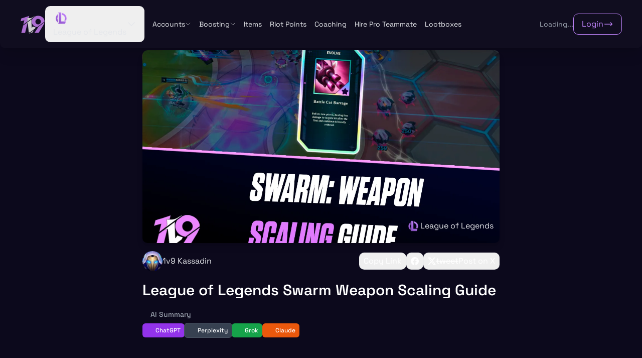

--- FILE ---
content_type: text/html;charset=utf-8
request_url: https://1v9.gg/blog/lol-swarm-weapon-scaling-guide
body_size: 136209
content:
<!DOCTYPE html><html  lang="en"><head><meta charset="utf-8">
<meta name="viewport" content="width=device-width, initial-scale=1">
<title>League of Legends Swarm Weapon Scaling Guide  | 1v9</title>
<style>:root{--vc-clr-primary:#000;--vc-clr-secondary:#090f207f;--vc-clr-white:#fff}.carousel,.carousel *{box-sizing:border-box}.carousel{height:var(--vc-carousel-height);overscroll-behavior:none;position:relative;touch-action:pan-y;z-index:1}.carousel.is-dragging{touch-action:none}.carousel__track{display:flex;gap:var(--vc-slide-gap);height:100%;list-style:none;margin:0!important;padding:0!important;position:relative;transition:transform ease-out;transition-duration:var(--vc-transition-duration);width:100%}.carousel__viewport{height:100%;overflow:hidden;width:100%}.carousel__sr-only{border:0;clip:rect(0,0,0,0);height:1px;margin:-1px;overflow:hidden;padding:0;position:absolute;width:1px}.carousel.is-ttb .carousel__track{flex-direction:column}.carousel.is-btt .carousel__track{flex-direction:column-reverse}.carousel.is-vertical .carousel__slide--clone:first-child{margin-block-start:var(--vc-cloned-offset)}.carousel:not(.is-vertical) .carousel__slide--clone:first-child{margin-inline-start:var(--vc-cloned-offset)}.carousel.is-effect-fade .carousel__track{display:grid;grid-template-columns:100%;grid-template-rows:100%;transition:none}.carousel.is-effect-fade .carousel__slide{grid-area:1/1;height:100%!important;opacity:0;pointer-events:none;transition:opacity ease-in-out;transition-duration:var(--vc-transition-duration);width:100%!important}.carousel.is-effect-fade .carousel__slide--active{opacity:1;pointer-events:auto}:root{--vc-icn-width:1.2em}.carousel__icon{fill:currentColor;height:var(--vc-icn-width);width:var(--vc-icn-width)}:root{--vc-nav-background:transparent;--vc-nav-border-radius:0;--vc-nav-color:var(--vc-clr-primary);--vc-nav-color-hover:var(--vc-clr-secondary);--vc-nav-height:30px;--vc-nav-width:30px}.carousel__next,.carousel__prev{align-items:center;background:var(--vc-nav-background);border:0;border-radius:var(--vc-nav-border-radius);box-sizing:content-box;color:var(--vc-nav-color);cursor:pointer;display:flex;font-size:var(--vc-nav-height);height:var(--vc-nav-height);justify-content:center;margin:0 10px;padding:0;position:absolute;text-align:center;top:50%;transform:translateY(-50%);width:var(--vc-nav-width)}.carousel__next--disabled,.carousel__prev--disabled{cursor:not-allowed;opacity:.5}.carousel__next{right:0}.carousel__prev{left:0}.carousel.is-btt .carousel__next{top:0}.carousel.is-btt .carousel__prev{bottom:0}.carousel.is-rtl .carousel__next{left:0;right:auto}.carousel.is-rtl .carousel__prev{left:auto;right:0}.carousel.is-ttb .carousel__next{bottom:0}.carousel.is-ttb .carousel__prev{top:0}.carousel.is-vertical .carousel__next,.carousel.is-vertical .carousel__prev{left:auto;margin:5px auto;right:50%;top:auto;transform:translate(50%)}@media (hover:hover){.carousel__next:hover,.carousel__prev:hover{color:var(--vc-nav-color-hover)}}:root{--vc-pgn-active-color:var(--vc-clr-primary);--vc-pgn-background-color:var(--vc-clr-secondary);--vc-pgn-border-radius:0;--vc-pgn-height:4px;--vc-pgn-margin:6px 5px;--vc-pgn-width:16px}.carousel__pagination{bottom:5px;display:flex;justify-content:center;left:50%;line-height:0;list-style:none!important;margin:0!important;padding:0!important;position:absolute;transform:translate(-50%)}.carousel__pagination-button{background-color:var(--vc-pgn-background-color);border:0;border-radius:var(--vc-pgn-border-radius);cursor:pointer;display:block;height:var(--vc-pgn-height);margin:var(--vc-pgn-margin);padding:0;width:var(--vc-pgn-width)}.carousel__pagination-button--active{background-color:var(--vc-pgn-active-color)}@media (hover:hover){.carousel__pagination-button:hover{background-color:var(--vc-pgn-active-color)}}.carousel.is-vertical .carousel__pagination{bottom:50%;flex-direction:column;left:auto;right:5px;transform:translateY(50%)}.carousel.is-vertical .carousel__pagination-button{height:var(--vc-pgn-width);width:var(--vc-pgn-height)}.carousel.is-btt .carousel__pagination{flex-direction:column-reverse}.carousel__slide{align-items:center;display:flex;flex-shrink:0;justify-content:center;margin:0;transform:translateZ(0)}</style>
<style>*,::backdrop,:after,:before{--tw-border-spacing-x:0;--tw-border-spacing-y:0;--tw-translate-x:0;--tw-translate-y:0;--tw-rotate:0;--tw-skew-x:0;--tw-skew-y:0;--tw-scale-x:1;--tw-scale-y:1;--tw-pan-x: ;--tw-pan-y: ;--tw-pinch-zoom: ;--tw-scroll-snap-strictness:proximity;--tw-gradient-from-position: ;--tw-gradient-via-position: ;--tw-gradient-to-position: ;--tw-ordinal: ;--tw-slashed-zero: ;--tw-numeric-figure: ;--tw-numeric-spacing: ;--tw-numeric-fraction: ;--tw-ring-inset: ;--tw-ring-offset-width:0px;--tw-ring-offset-color:#fff;--tw-ring-color:#3b82f680;--tw-ring-offset-shadow:0 0 #0000;--tw-ring-shadow:0 0 #0000;--tw-shadow:0 0 #0000;--tw-shadow-colored:0 0 #0000;--tw-blur: ;--tw-brightness: ;--tw-contrast: ;--tw-grayscale: ;--tw-hue-rotate: ;--tw-invert: ;--tw-saturate: ;--tw-sepia: ;--tw-drop-shadow: ;--tw-backdrop-blur: ;--tw-backdrop-brightness: ;--tw-backdrop-contrast: ;--tw-backdrop-grayscale: ;--tw-backdrop-hue-rotate: ;--tw-backdrop-invert: ;--tw-backdrop-opacity: ;--tw-backdrop-saturate: ;--tw-backdrop-sepia: ;--tw-contain-size: ;--tw-contain-layout: ;--tw-contain-paint: ;--tw-contain-style: }/*! tailwindcss v3.4.17 | MIT License | https://tailwindcss.com*/*,:after,:before{border:0 solid #e5e7eb;box-sizing:border-box}:after,:before{--tw-content:""}:host,html{line-height:1.5;-webkit-text-size-adjust:100%;font-family:ui-sans-serif,system-ui,sans-serif,Apple Color Emoji,Segoe UI Emoji,Segoe UI Symbol,Noto Color Emoji;font-feature-settings:normal;font-variation-settings:normal;-moz-tab-size:4;tab-size:4;-webkit-tap-highlight-color:transparent}body{line-height:inherit;margin:0}hr{border-top-width:1px;color:inherit;height:0}abbr:where([title]){-webkit-text-decoration:underline dotted;text-decoration:underline dotted}h1,h2,h3,h4,h5,h6{font-size:inherit;font-weight:inherit}a{color:inherit;text-decoration:inherit}b,strong{font-weight:bolder}code,kbd,pre,samp{font-family:ui-monospace,SFMono-Regular,Menlo,Monaco,Consolas,Liberation Mono,Courier New,monospace;font-feature-settings:normal;font-size:1em;font-variation-settings:normal}small{font-size:80%}sub,sup{font-size:75%;line-height:0;position:relative;vertical-align:initial}sub{bottom:-.25em}sup{top:-.5em}table{border-collapse:collapse;border-color:inherit;text-indent:0}button,input,optgroup,select,textarea{color:inherit;font-family:inherit;font-feature-settings:inherit;font-size:100%;font-variation-settings:inherit;font-weight:inherit;letter-spacing:inherit;line-height:inherit;margin:0;padding:0}button,select{text-transform:none}button,input:where([type=button]),input:where([type=reset]),input:where([type=submit]){-webkit-appearance:button;background-color:initial;background-image:none}:-moz-focusring{outline:auto}:-moz-ui-invalid{box-shadow:none}progress{vertical-align:initial}::-webkit-inner-spin-button,::-webkit-outer-spin-button{height:auto}[type=search]{-webkit-appearance:textfield;outline-offset:-2px}::-webkit-search-decoration{-webkit-appearance:none}::-webkit-file-upload-button{-webkit-appearance:button;font:inherit}summary{display:list-item}blockquote,dd,dl,figure,h1,h2,h3,h4,h5,h6,hr,p,pre{margin:0}fieldset{margin:0}fieldset,legend{padding:0}menu,ol,ul{list-style:none;margin:0;padding:0}dialog{padding:0}textarea{resize:vertical}input::placeholder,textarea::placeholder{color:#9ca3af;opacity:1}[role=button],button{cursor:pointer}:disabled{cursor:default}audio,canvas,embed,iframe,img,object,svg,video{display:block;vertical-align:middle}img,video{height:auto;max-width:100%}[hidden]:where(:not([hidden=until-found])){display:none}:root,[data-theme]{background-color:var(--fallback-b1,oklch(var(--b1)/1));color:var(--fallback-bc,oklch(var(--bc)/1))}@supports not (color:oklch(0% 0 0)){:root{color-scheme:light;--fallback-p:#491eff;--fallback-pc:#d4dbff;--fallback-s:#ff41c7;--fallback-sc:#fff9fc;--fallback-a:#00cfbd;--fallback-ac:#00100d;--fallback-n:#2b3440;--fallback-nc:#d7dde4;--fallback-b1:#fff;--fallback-b2:#e5e6e6;--fallback-b3:#e5e6e6;--fallback-bc:#1f2937;--fallback-in:#00b3f0;--fallback-inc:#000;--fallback-su:#00ca92;--fallback-suc:#000;--fallback-wa:#ffc22d;--fallback-wac:#000;--fallback-er:#ff6f70;--fallback-erc:#000}@media (prefers-color-scheme:dark){:root{color-scheme:dark;--fallback-p:#7582ff;--fallback-pc:#050617;--fallback-s:#ff71cf;--fallback-sc:#190211;--fallback-a:#00c7b5;--fallback-ac:#000e0c;--fallback-n:#2a323c;--fallback-nc:#a6adbb;--fallback-b1:#1d232a;--fallback-b2:#191e24;--fallback-b3:#15191e;--fallback-bc:#a6adbb;--fallback-in:#00b3f0;--fallback-inc:#000;--fallback-su:#00ca92;--fallback-suc:#000;--fallback-wa:#ffc22d;--fallback-wac:#000;--fallback-er:#ff6f70;--fallback-erc:#000}}}html{-webkit-tap-highlight-color:transparent}*{scrollbar-color:color-mix(in oklch,currentColor 35%,#0000) #0000}:hover{scrollbar-color:color-mix(in oklch,currentColor 60%,#0000) #0000}*{scrollbar-color:auto;scrollbar-width:auto}.container{margin-left:auto;margin-right:auto;width:100%}@media (min-width:1850px){.container{max-width:1850px}}.alert{align-content:flex-start;align-items:center;border-radius:var(--rounded-box,1rem);border-width:1px;display:grid;gap:1rem;grid-auto-flow:row;justify-items:center;text-align:center;width:100%;--tw-border-opacity:1;border-color:var(--fallback-b2,oklch(var(--b2)/var(--tw-border-opacity)));padding:1rem;--tw-text-opacity:1;color:var(--fallback-bc,oklch(var(--bc)/var(--tw-text-opacity)));--alert-bg:var(--fallback-b2,oklch(var(--b2)/1));--alert-bg-mix:var(--fallback-b1,oklch(var(--b1)/1));background-color:var(--alert-bg)}@media (min-width:640px){.alert{grid-auto-flow:column;grid-template-columns:auto minmax(auto,1fr);justify-items:start;text-align:start}}.avatar{display:inline-flex;position:relative}.avatar>div{aspect-ratio:1/1;display:block;overflow:hidden}.avatar img{height:100%;object-fit:cover;width:100%}.avatar.placeholder>div{align-items:center;display:flex;justify-content:center}.badge{align-items:center;border-radius:var(--rounded-badge,1.9rem);border-width:1px;display:inline-flex;font-size:.875rem;height:1.25rem;justify-content:center;line-height:1.25rem;padding-left:.563rem;padding-right:.563rem;transition-duration:.2s;transition-property:color,background-color,border-color,text-decoration-color,fill,stroke,opacity,box-shadow,transform,filter,backdrop-filter;transition-timing-function:cubic-bezier(.4,0,.2,1);transition-timing-function:cubic-bezier(0,0,.2,1);width:fit-content;--tw-border-opacity:1;border-color:var(--fallback-b2,oklch(var(--b2)/var(--tw-border-opacity)));--tw-bg-opacity:1;background-color:var(--fallback-b1,oklch(var(--b1)/var(--tw-bg-opacity)));--tw-text-opacity:1;color:var(--fallback-bc,oklch(var(--bc)/var(--tw-text-opacity)))}.breadcrumbs{max-width:100%;overflow-x:auto;padding-bottom:.5rem;padding-top:.5rem}.breadcrumbs>ol,.breadcrumbs>ul{min-height:min-content;white-space:nowrap}.breadcrumbs>ol,.breadcrumbs>ol>li,.breadcrumbs>ul,.breadcrumbs>ul>li{align-items:center;display:flex}.breadcrumbs>ol>li>a,.breadcrumbs>ul>li>a{align-items:center;cursor:pointer;display:flex}@media (hover:hover){.breadcrumbs>ol>li>a:hover,.breadcrumbs>ul>li>a:hover,.link-hover:hover{text-decoration-line:underline}.label a:hover{--tw-text-opacity:1;color:var(--fallback-bc,oklch(var(--bc)/var(--tw-text-opacity)))}.menu li>:not(ul,.menu-title,details,.btn).active,.menu li>:not(ul,.menu-title,details,.btn):active,.menu li>details>summary:active{--tw-bg-opacity:1;background-color:var(--fallback-n,oklch(var(--n)/var(--tw-bg-opacity)));--tw-text-opacity:1;color:var(--fallback-nc,oklch(var(--nc)/var(--tw-text-opacity)))}.\!menu li>:not(ul,.menu-title,details,.btn).active,.\!menu li>:not(ul,.menu-title,details,.btn):active,.\!menu li>details>summary:active{--tw-bg-opacity:1!important;background-color:var(--fallback-n,oklch(var(--n)/var(--tw-bg-opacity)))!important;--tw-text-opacity:1!important;color:var(--fallback-nc,oklch(var(--nc)/var(--tw-text-opacity)))!important}.tab:hover{--tw-text-opacity:1}.table tr.hover:hover,.table tr.hover:nth-child(2n):hover{--tw-bg-opacity:1;background-color:var(--fallback-b2,oklch(var(--b2)/var(--tw-bg-opacity)))}.table-zebra tr.hover:hover,.table-zebra tr.hover:nth-child(2n):hover{--tw-bg-opacity:1;background-color:var(--fallback-b3,oklch(var(--b3)/var(--tw-bg-opacity)))}}.btn{align-items:center;border-color:#0000;border-color:oklch(var(--btn-color,var(--b2))/var(--tw-border-opacity));border-radius:var(--rounded-btn,.5rem);border-width:var(--border-btn,1px);cursor:pointer;display:inline-flex;flex-shrink:0;flex-wrap:wrap;font-size:.875rem;font-weight:600;gap:.5rem;height:3rem;justify-content:center;line-height:1em;min-height:3rem;padding-left:1rem;padding-right:1rem;text-align:center;text-decoration-line:none;transition-duration:.2s;transition-property:color,background-color,border-color,opacity,box-shadow,transform;transition-timing-function:cubic-bezier(0,0,.2,1);-webkit-user-select:none;user-select:none;--tw-text-opacity:1;color:var(--fallback-bc,oklch(var(--bc)/var(--tw-text-opacity)));--tw-shadow:0 1px 2px 0 #0000000d;--tw-shadow-colored:0 1px 2px 0 var(--tw-shadow-color);background-color:oklch(var(--btn-color,var(--b2))/var(--tw-bg-opacity));box-shadow:var(--tw-ring-offset-shadow,0 0 #0000),var(--tw-ring-shadow,0 0 #0000),var(--tw-shadow);outline-color:var(--fallback-bc,oklch(var(--bc)/1));--tw-bg-opacity:1;--tw-border-opacity:1}.btn-disabled,.btn:disabled,.btn[disabled]{pointer-events:none}.btn-circle{border-radius:9999px;height:3rem;padding:0;width:3rem}:where(.btn:is(input[type=checkbox])),:where(.btn:is(input[type=radio])){-webkit-appearance:none;-moz-appearance:none;appearance:none;width:auto}.btn:is(input[type=checkbox]):after,.btn:is(input[type=radio]):after{--tw-content:attr(aria-label);content:var(--tw-content)}.card{border-radius:var(--rounded-box,1rem);display:flex;flex-direction:column;position:relative}.card:focus{outline:2px solid #0000;outline-offset:2px}.card figure{align-items:center;display:flex;justify-content:center}.card.image-full{display:grid}.card.image-full:before{border-radius:var(--rounded-box,1rem);content:"";position:relative;z-index:10;--tw-bg-opacity:1;background-color:var(--fallback-n,oklch(var(--n)/var(--tw-bg-opacity)));opacity:.75}.card.image-full:before,.card.image-full>*{grid-column-start:1;grid-row-start:1}.card.image-full>figure img{height:100%;object-fit:cover}.card.image-full>.card-body{position:relative;z-index:20;--tw-text-opacity:1;color:var(--fallback-nc,oklch(var(--nc)/var(--tw-text-opacity)))}.\!carousel{display:inline-flex!important;overflow-x:scroll!important;scroll-behavior:smooth!important;scroll-snap-type:x mandatory!important;-ms-overflow-style:none!important;scrollbar-width:none!important}.carousel{display:inline-flex;overflow-x:scroll;scroll-behavior:smooth;scroll-snap-type:x mandatory;-ms-overflow-style:none;scrollbar-width:none}.carousel-item{box-sizing:initial;display:flex;flex:none}.carousel-item,.carousel-start .carousel-item{scroll-snap-align:start}.carousel-center .carousel-item{scroll-snap-align:center}.carousel-end .carousel-item{scroll-snap-align:end}.chat{column-gap:.75rem;display:grid;grid-template-columns:repeat(2,minmax(0,1fr));padding-bottom:.25rem;padding-top:.25rem}.checkbox{flex-shrink:0;--chkbg:var(--fallback-bc,oklch(var(--bc)/1));--chkfg:var(--fallback-b1,oklch(var(--b1)/1));-webkit-appearance:none;-moz-appearance:none;appearance:none;border-color:var(--fallback-bc,oklch(var(--bc)/var(--tw-border-opacity)));border-radius:var(--rounded-btn,.5rem);border-width:1px;cursor:pointer;height:1.5rem;width:1.5rem;--tw-border-opacity:.2}.collapse:not(td):not(tr):not(colgroup){visibility:visible}.collapse{border-radius:var(--rounded-box,1rem);display:grid;grid-template-rows:max-content 0fr;overflow:hidden;position:relative;transition:grid-template-rows .2s;width:100%}.collapse-content,.collapse-title,.collapse>input[type=checkbox],.collapse>input[type=radio]{grid-column-start:1;grid-row-start:1}.collapse>input[type=checkbox],.collapse>input[type=radio]{-webkit-appearance:none;-moz-appearance:none;appearance:none;opacity:0}:where(.collapse>input[type=checkbox]),:where(.collapse>input[type=radio]){height:100%;width:100%;z-index:1}.collapse-open,.collapse:focus:not(.collapse-close),.collapse:not(.collapse-close):has(>input[type=checkbox]:checked),.collapse:not(.collapse-close):has(>input[type=radio]:checked),.collapse[open]{grid-template-rows:max-content 1fr}.collapse-open>.collapse-content,.collapse:focus:not(.collapse-close)>.collapse-content,.collapse:not(.collapse-close)>input[type=checkbox]:checked~.collapse-content,.collapse:not(.collapse-close)>input[type=radio]:checked~.collapse-content,.collapse[open]>.collapse-content{min-height:fit-content;visibility:visible}:root .countdown{line-height:1em}.countdown{display:inline-flex}.countdown>*{display:inline-block;height:1em;overflow-y:hidden}.countdown>:before{content:"00\a 01\a 02\a 03\a 04\a 05\a 06\a 07\a 08\a 09\a 10\a 11\a 12\a 13\a 14\a 15\a 16\a 17\a 18\a 19\a 20\a 21\a 22\a 23\a 24\a 25\a 26\a 27\a 28\a 29\a 30\a 31\a 32\a 33\a 34\a 35\a 36\a 37\a 38\a 39\a 40\a 41\a 42\a 43\a 44\a 45\a 46\a 47\a 48\a 49\a 50\a 51\a 52\a 53\a 54\a 55\a 56\a 57\a 58\a 59\a 60\a 61\a 62\a 63\a 64\a 65\a 66\a 67\a 68\a 69\a 70\a 71\a 72\a 73\a 74\a 75\a 76\a 77\a 78\a 79\a 80\a 81\a 82\a 83\a 84\a 85\a 86\a 87\a 88\a 89\a 90\a 91\a 92\a 93\a 94\a 95\a 96\a 97\a 98\a 99\a";position:relative;text-align:center;top:calc(var(--value)*-1em);transition:all 1s cubic-bezier(1,0,0,1);white-space:pre}.divider{align-items:center;align-self:stretch;display:flex;flex-direction:row;height:1rem;margin-bottom:1rem;margin-top:1rem;white-space:nowrap}.divider:after,.divider:before{flex-grow:1;height:.125rem;width:100%;--tw-content:"";background-color:var(--fallback-bc,oklch(var(--bc)/.1));content:var(--tw-content)}.dropdown{display:inline-block;position:relative}.dropdown>:not(summary):focus{outline:2px solid #0000;outline-offset:2px}.dropdown .dropdown-content{position:absolute}.dropdown:is(:not(details)) .dropdown-content{opacity:0;transform-origin:top;visibility:hidden;--tw-scale-x:.95;--tw-scale-y:.95;transform:translate(var(--tw-translate-x),var(--tw-translate-y)) rotate(var(--tw-rotate)) skew(var(--tw-skew-x)) skewY(var(--tw-skew-y)) scaleX(var(--tw-scale-x)) scaleY(var(--tw-scale-y));transition-duration:.2s;transition-property:color,background-color,border-color,text-decoration-color,fill,stroke,opacity,box-shadow,transform,filter,backdrop-filter;transition-timing-function:cubic-bezier(.4,0,.2,1);transition-timing-function:cubic-bezier(0,0,.2,1)}.dropdown.dropdown-open .dropdown-content,.dropdown:focus-within .dropdown-content,.dropdown:not(.dropdown-hover):focus .dropdown-content{opacity:1;visibility:visible}@media (hover:hover){.dropdown.dropdown-hover:hover .dropdown-content{opacity:1;visibility:visible}.btm-nav>.disabled:hover,.btm-nav>[disabled]:hover{pointer-events:none;--tw-border-opacity:0;background-color:var(--fallback-n,oklch(var(--n)/var(--tw-bg-opacity)));--tw-bg-opacity:.1;color:var(--fallback-bc,oklch(var(--bc)/var(--tw-text-opacity)));--tw-text-opacity:.2}.btn:hover{--tw-border-opacity:1;border-color:var(--fallback-b3,oklch(var(--b3)/var(--tw-border-opacity)));--tw-bg-opacity:1;background-color:var(--fallback-b3,oklch(var(--b3)/var(--tw-bg-opacity)))}@supports (color:color-mix(in oklab,black,black)){.btn:hover{background-color:color-mix(in oklab,oklch(var(--btn-color,var(--b2))/var(--tw-bg-opacity,1)) 90%,#000);border-color:color-mix(in oklab,oklch(var(--btn-color,var(--b2))/var(--tw-border-opacity,1)) 90%,#000)}}@supports not (color:oklch(0% 0 0)){.btn:hover{background-color:var(--btn-color,var(--fallback-b2));border-color:var(--btn-color,var(--fallback-b2))}}.btn.glass:hover{--glass-opacity:25%;--glass-border-opacity:15%}.btn-outline.btn-primary:hover{--tw-text-opacity:1;color:var(--fallback-pc,oklch(var(--pc)/var(--tw-text-opacity)))}@supports (color:color-mix(in oklab,black,black)){.btn-outline.btn-primary:hover{background-color:color-mix(in oklab,var(--fallback-p,oklch(var(--p)/1)) 90%,#000);border-color:color-mix(in oklab,var(--fallback-p,oklch(var(--p)/1)) 90%,#000)}}.btn-outline.btn-secondary:hover{--tw-text-opacity:1;color:var(--fallback-sc,oklch(var(--sc)/var(--tw-text-opacity)))}@supports (color:color-mix(in oklab,black,black)){.btn-outline.btn-secondary:hover{background-color:color-mix(in oklab,var(--fallback-s,oklch(var(--s)/1)) 90%,#000);border-color:color-mix(in oklab,var(--fallback-s,oklch(var(--s)/1)) 90%,#000)}}.btn-disabled:hover,.btn:disabled:hover,.btn[disabled]:hover{--tw-border-opacity:0;background-color:var(--fallback-n,oklch(var(--n)/var(--tw-bg-opacity)));--tw-bg-opacity:.2;color:var(--fallback-bc,oklch(var(--bc)/var(--tw-text-opacity)));--tw-text-opacity:.2}@supports (color:color-mix(in oklab,black,black)){.btn:is(input[type=checkbox]:checked):hover,.btn:is(input[type=radio]:checked):hover{background-color:color-mix(in oklab,var(--fallback-p,oklch(var(--p)/1)) 90%,#000);border-color:color-mix(in oklab,var(--fallback-p,oklch(var(--p)/1)) 90%,#000)}}.dropdown.dropdown-hover:hover .dropdown-content{--tw-scale-x:1;--tw-scale-y:1;transform:translate(var(--tw-translate-x),var(--tw-translate-y)) rotate(var(--tw-rotate)) skew(var(--tw-skew-x)) skewY(var(--tw-skew-y)) scaleX(var(--tw-scale-x)) scaleY(var(--tw-scale-y))}:where(.menu li:not(.menu-title,.disabled)>:not(ul,details,.menu-title)):not(.active,.btn):hover,:where(.menu li:not(.menu-title,.disabled)>details>summary:not(.menu-title)):not(.active,.btn):hover{cursor:pointer;outline:2px solid #0000;outline-offset:2px}@supports (color:oklch(0% 0 0)){:where(.menu li:not(.menu-title,.disabled)>:not(ul,details,.menu-title)):not(.active,.btn):hover,:where(.menu li:not(.menu-title,.disabled)>details>summary:not(.menu-title)):not(.active,.btn):hover{background-color:var(--fallback-bc,oklch(var(--bc)/.1))}}:where(.\!menu li:not(.menu-title,.disabled)>:not(ul,details,.menu-title)):not(.active,.btn):hover,:where(.\!menu li:not(.menu-title,.disabled)>details>summary:not(.menu-title)):not(.active,.btn):hover{cursor:pointer!important;outline:2px solid #0000!important;outline-offset:2px!important}@supports (color:oklch(0% 0 0)){:where(.\!menu li:not(.menu-title,.disabled)>:not(ul,details,.menu-title)):not(.active,.btn):hover,:where(.\!menu li:not(.menu-title,.disabled)>details>summary:not(.menu-title)):not(.active,.btn):hover{background-color:var(--fallback-bc,oklch(var(--bc)/.1))!important}}.tab[disabled],.tab[disabled]:hover{color:var(--fallback-bc,oklch(var(--bc)/var(--tw-text-opacity)));cursor:not-allowed;--tw-text-opacity:.2}}.dropdown:is(details) summary::-webkit-details-marker{display:none}.footer{column-gap:1rem;font-size:.875rem;grid-auto-flow:row;line-height:1.25rem;row-gap:2.5rem;width:100%}.footer,.footer>*{display:grid;place-items:start}.footer>*{gap:.5rem}@media (min-width:48rem){.footer{grid-auto-flow:column}.footer-center{grid-auto-flow:row dense}}.form-control{flex-direction:column}.form-control,.label{display:flex}.label{align-items:center;justify-content:space-between;padding:.5rem .25rem;-webkit-user-select:none;user-select:none}.hero{background-position:50%;background-size:cover;display:grid;place-items:center;width:100%}.hero>*{grid-column-start:1;grid-row-start:1}.indicator{display:inline-flex;position:relative;width:max-content}.indicator :where(.indicator-item){position:absolute;white-space:nowrap;z-index:1}.input{-webkit-appearance:none;-moz-appearance:none;appearance:none;border-color:#0000;border-radius:var(--rounded-btn,.5rem);border-width:1px;flex-shrink:1;font-size:1rem;height:3rem;line-height:2;line-height:1.5rem;padding-left:1rem;padding-right:1rem;--tw-bg-opacity:1;background-color:var(--fallback-b1,oklch(var(--b1)/var(--tw-bg-opacity)))}.input-md[type=number]::-webkit-inner-spin-button,.input[type=number]::-webkit-inner-spin-button{margin-bottom:-1rem;margin-top:-1rem;margin-inline-end:-1rem}.join{align-items:stretch;border-radius:var(--rounded-btn,.5rem);display:inline-flex}.join :where(.join-item){border-end-end-radius:0;border-end-start-radius:0;border-start-end-radius:0;border-start-start-radius:0}.join .join-item:not(:first-child):not(:last-child),.join :not(:first-child):not(:last-child) .join-item{border-end-end-radius:0;border-end-start-radius:0;border-start-end-radius:0;border-start-start-radius:0}.join .join-item:first-child:not(:last-child),.join :first-child:not(:last-child) .join-item{border-end-end-radius:0;border-start-end-radius:0}.join .dropdown .join-item:first-child:not(:last-child),.join :first-child:not(:last-child) .dropdown .join-item{border-end-end-radius:inherit;border-start-end-radius:inherit}.join :where(.join-item:first-child:not(:last-child)),.join :where(:first-child:not(:last-child) .join-item){border-end-start-radius:inherit;border-start-start-radius:inherit}.join .join-item:last-child:not(:first-child),.join :last-child:not(:first-child) .join-item{border-end-start-radius:0;border-start-start-radius:0}.join :where(.join-item:last-child:not(:first-child)),.join :where(:last-child:not(:first-child) .join-item){border-end-end-radius:inherit;border-start-end-radius:inherit}@supports not selector(:has(*)){:where(.join *){border-radius:inherit}}@supports selector(:has(*)){:where(.join :has(.join-item)){border-radius:inherit}}.\!link{cursor:pointer!important;text-decoration-line:underline!important}.link{cursor:pointer;text-decoration-line:underline}.link-hover{text-decoration-line:none}.\!menu{display:flex!important;flex-direction:column!important;flex-wrap:wrap!important;font-size:.875rem!important;line-height:1.25rem!important;padding:.5rem!important}.menu{display:flex;flex-direction:column;flex-wrap:wrap;font-size:.875rem;line-height:1.25rem;padding:.5rem}.\!menu :where(li ul){margin-inline-start:1rem!important;padding-inline-start:.5rem!important;position:relative!important;white-space:nowrap!important}.menu :where(li ul){margin-inline-start:1rem;padding-inline-start:.5rem;position:relative;white-space:nowrap}.menu :where(li:not(.menu-title)>:not(ul,details,.menu-title,.btn)),.menu :where(li:not(.menu-title)>details>summary:not(.menu-title)){align-content:flex-start;align-items:center;display:grid;gap:.5rem;grid-auto-columns:minmax(auto,max-content) auto max-content;grid-auto-flow:column;-webkit-user-select:none;user-select:none}.\!menu :where(li:not(.menu-title)>:not(ul,details,.menu-title,.btn)),.\!menu :where(li:not(.menu-title)>details>summary:not(.menu-title)){align-content:flex-start!important;align-items:center!important;display:grid!important;gap:.5rem!important;grid-auto-columns:minmax(auto,max-content) auto max-content!important;grid-auto-flow:column!important;-webkit-user-select:none!important;user-select:none!important}.\!menu li.disabled{color:var(--fallback-bc,oklch(var(--bc)/.3))!important;cursor:not-allowed!important;-webkit-user-select:none!important;user-select:none!important}.menu li.disabled{color:var(--fallback-bc,oklch(var(--bc)/.3));cursor:not-allowed;-webkit-user-select:none;user-select:none}.\!menu :where(li>.menu-dropdown:not(.menu-dropdown-show)){display:none!important}.menu :where(li>.menu-dropdown:not(.menu-dropdown-show)){display:none}:where(.\!menu li){align-items:stretch!important;display:flex!important;flex-direction:column!important;flex-shrink:0!important;flex-wrap:wrap!important;position:relative!important}:where(.menu li){align-items:stretch;display:flex;flex-direction:column;flex-shrink:0;flex-wrap:wrap;position:relative}:where(.\!menu li) .badge{justify-self:end!important}:where(.menu li) .badge{justify-self:end}.\!modal{background-color:initial!important;color:inherit!important;display:grid!important;height:100%!important;top:0!important;right:0!important;bottom:0!important;left:0!important;justify-items:center!important;margin:0!important;max-height:none!important;max-width:none!important;opacity:0!important;overflow-y:hidden!important;overscroll-behavior:contain!important;padding:0!important;pointer-events:none!important;position:fixed!important;transition-duration:.2s!important;transition-property:transform,opacity,visibility!important;transition-timing-function:cubic-bezier(0,0,.2,1)!important;width:100%!important;z-index:999!important}.modal{background-color:initial;color:inherit;display:grid;height:100%;top:0;right:0;bottom:0;left:0;justify-items:center;margin:0;max-height:none;max-width:none;opacity:0;overflow-y:hidden;overscroll-behavior:contain;padding:0;pointer-events:none;position:fixed;transition-duration:.2s;transition-property:transform,opacity,visibility;transition-timing-function:cubic-bezier(0,0,.2,1);width:100%;z-index:999}:where(.\!modal){align-items:center!important}:where(.modal){align-items:center}.modal-box{grid-column-start:1;grid-row-start:1;max-height:calc(100vh - 5em);max-width:32rem;width:91.666667%;--tw-scale-x:.9;--tw-scale-y:.9;border-bottom-left-radius:var(--rounded-box,1rem);border-bottom-right-radius:var(--rounded-box,1rem);border-top-left-radius:var(--rounded-box,1rem);border-top-right-radius:var(--rounded-box,1rem);transform:translate(var(--tw-translate-x),var(--tw-translate-y)) rotate(var(--tw-rotate)) skew(var(--tw-skew-x)) skewY(var(--tw-skew-y)) scaleX(var(--tw-scale-x)) scaleY(var(--tw-scale-y));--tw-bg-opacity:1;background-color:var(--fallback-b1,oklch(var(--b1)/var(--tw-bg-opacity)));box-shadow:0 25px 50px -12px #00000040;overflow-y:auto;overscroll-behavior:contain;padding:1.5rem;transition-duration:.2s;transition-property:color,background-color,border-color,text-decoration-color,fill,stroke,opacity,box-shadow,transform,filter,backdrop-filter;transition-timing-function:cubic-bezier(.4,0,.2,1);transition-timing-function:cubic-bezier(0,0,.2,1)}.modal-open,.modal-toggle:checked+.modal,.modal:target,.modal[open]{opacity:1;pointer-events:auto;visibility:visible}.\!modal:target,.\!modal[open],.modal-toggle:checked+.\!modal{opacity:1!important;pointer-events:auto!important;visibility:visible!important}:root:has(:is(.modal-open,.modal:target,.modal-toggle:checked+.modal,.modal[open])){overflow:hidden;scrollbar-gutter:stable}:root:has(:is(.modal-open,.\!modal:target,.modal-toggle:checked+.\!modal,.\!modal[open])){overflow:hidden!important;scrollbar-gutter:stable!important}.progress{-webkit-appearance:none;-moz-appearance:none;appearance:none;background-color:var(--fallback-bc,oklch(var(--bc)/.2));border-radius:var(--rounded-box,1rem);height:.5rem;overflow:hidden;position:relative;width:100%}.radio{flex-shrink:0;--chkbg:var(--bc);border-color:var(--fallback-bc,oklch(var(--bc)/var(--tw-border-opacity)));border-radius:9999px;border-width:1px;width:1.5rem;--tw-border-opacity:.2}.radio,.range{-webkit-appearance:none;-moz-appearance:none;appearance:none;cursor:pointer;height:1.5rem}.range{-webkit-appearance:none;width:100%;--range-shdw:var(--fallback-bc,oklch(var(--bc)/1));background-color:initial;border-radius:var(--rounded-box,1rem);overflow:hidden}.range:focus{outline:none}.rating{display:inline-flex;position:relative}.rating :where(input){animation:rating-pop var(--animation-input,.25s) ease-out;background-color:var(--fallback-bc,oklch(var(--bc)/var(--tw-bg-opacity)));border-radius:0;cursor:pointer;height:1.5rem;width:1.5rem;--tw-bg-opacity:1}.select{-webkit-appearance:none;-moz-appearance:none;appearance:none;border-color:#0000;border-radius:var(--rounded-btn,.5rem);border-width:1px;cursor:pointer;display:inline-flex;font-size:.875rem;height:3rem;line-height:1.25rem;line-height:2;min-height:3rem;padding-inline-end:2.5rem;padding-inline-start:1rem;-webkit-user-select:none;user-select:none;--tw-bg-opacity:1;background-color:var(--fallback-b1,oklch(var(--b1)/var(--tw-bg-opacity)));background-image:linear-gradient(45deg,#0000 50%,currentColor 0),linear-gradient(135deg,currentColor 50%,#0000 0);background-position:calc(100% - 20px) calc(1px + 50%),calc(100% - 16.1px) calc(1px + 50%);background-repeat:no-repeat;background-size:4px 4px,4px 4px}.select[multiple]{height:auto}.stats{border-radius:var(--rounded-box,1rem);display:inline-grid;--tw-bg-opacity:1;background-color:var(--fallback-b1,oklch(var(--b1)/var(--tw-bg-opacity)));--tw-text-opacity:1;color:var(--fallback-bc,oklch(var(--bc)/var(--tw-text-opacity)))}:where(.stats){grid-auto-flow:column;overflow-x:auto}.stat{border-color:var(--fallback-bc,oklch(var(--bc)/var(--tw-border-opacity)));column-gap:1rem;display:inline-grid;grid-template-columns:repeat(1,1fr);width:100%;--tw-border-opacity:.1;padding:1rem 1.5rem}.stat-value{font-size:2.25rem;font-weight:800;grid-column-start:1;line-height:2.5rem;white-space:nowrap}.steps{counter-reset:step;display:inline-grid;grid-auto-columns:1fr;grid-auto-flow:column;overflow:hidden;overflow-x:auto}.steps .step{display:grid;grid-template-columns:repeat(1,minmax(0,1fr));grid-template-columns:auto;grid-template-rows:repeat(2,minmax(0,1fr));grid-template-rows:40px 1fr;min-width:4rem;place-items:center;text-align:center}.\!tabs{align-items:flex-end!important;display:grid!important}.tabs{align-items:flex-end;display:grid}.tabs-lifted:has(.tab-content[class*=" rounded-"]) .tab:first-child:not(:is(.tab-active,[aria-selected=true])),.tabs-lifted:has(.tab-content[class^=rounded-]) .tab:first-child:not(:is(.tab-active,[aria-selected=true])){border-bottom-color:#0000}.tab{align-items:center;-webkit-appearance:none;-moz-appearance:none;appearance:none;cursor:pointer;display:inline-flex;flex-wrap:wrap;font-size:.875rem;grid-row-start:1;height:2rem;justify-content:center;line-height:1.25rem;line-height:2;position:relative;text-align:center;-webkit-user-select:none;user-select:none;--tab-padding:1rem;--tw-text-opacity:.5;--tab-color:var(--fallback-bc,oklch(var(--bc)/1));--tab-bg:var(--fallback-b1,oklch(var(--b1)/1));--tab-border-color:var(--fallback-b3,oklch(var(--b3)/1));color:var(--tab-color);padding-inline-end:var(--tab-padding,1rem);padding-inline-start:var(--tab-padding,1rem)}.tab:is(input[type=radio]){border-bottom-left-radius:0;border-bottom-right-radius:0;width:auto}.tab:is(input[type=radio]):after{--tw-content:attr(aria-label);content:var(--tw-content)}.tab:not(input):empty{cursor:default;grid-column-start:span 9999}:is(.tab-active,[aria-selected=true])+.tab-content,input.tab:checked+.tab-content{display:block}.table{border-radius:var(--rounded-box,1rem);font-size:.875rem;line-height:1.25rem;position:relative;text-align:left;width:100%}.table :where(.table-pin-rows thead tr){position:sticky;top:0;z-index:1;--tw-bg-opacity:1;background-color:var(--fallback-b1,oklch(var(--b1)/var(--tw-bg-opacity)))}.table :where(.table-pin-rows tfoot tr){bottom:0;position:sticky;z-index:1;--tw-bg-opacity:1;background-color:var(--fallback-b1,oklch(var(--b1)/var(--tw-bg-opacity)))}.table :where(.table-pin-cols tr th){left:0;position:sticky;right:0;--tw-bg-opacity:1;background-color:var(--fallback-b1,oklch(var(--b1)/var(--tw-bg-opacity)))}.textarea{border-color:#0000;border-radius:var(--rounded-btn,.5rem);border-width:1px;flex-shrink:1;font-size:.875rem;line-height:1.25rem;line-height:2;min-height:3rem;padding:.5rem 1rem;--tw-bg-opacity:1;background-color:var(--fallback-b1,oklch(var(--b1)/var(--tw-bg-opacity)))}.timeline{display:flex;position:relative}:where(.timeline>li){align-items:center;display:grid;flex-shrink:0;grid-template-columns:var(--timeline-col-start,minmax(0,1fr)) auto var( --timeline-col-end,minmax(0,1fr) );grid-template-rows:var(--timeline-row-start,minmax(0,1fr)) auto var( --timeline-row-end,minmax(0,1fr) );position:relative}.timeline>li>hr{border-width:0;width:100%}:where(.timeline>li>hr):first-child{grid-column-start:1;grid-row-start:2}:where(.timeline>li>hr):last-child{grid-column-end:none;grid-column-start:3;grid-row-end:auto;grid-row-start:2}.toast{display:flex;flex-direction:column;gap:.5rem;min-width:fit-content;padding:1rem;position:fixed;white-space:nowrap}.toggle{flex-shrink:0;--tglbg:var(--fallback-b1,oklch(var(--b1)/1));--handleoffset:1.5rem;--handleoffsetcalculator:calc(var(--handleoffset)*-1);--togglehandleborder:0 0;-webkit-appearance:none;-moz-appearance:none;appearance:none;background-color:currentColor;border-color:currentColor;border-radius:var(--rounded-badge,1.9rem);border-width:1px;box-shadow:var(--handleoffsetcalculator) 0 0 2px var(--tglbg) inset,0 0 0 2px var(--tglbg) inset,var(--togglehandleborder);color:var(--fallback-bc,oklch(var(--bc)/.5));cursor:pointer;height:1.5rem;transition:background,box-shadow var(--animation-input,.2s) ease-out;width:3rem}.avatar-group :where(.avatar){border-radius:9999px;border-width:4px;overflow:hidden;--tw-border-opacity:1;border-color:var(--fallback-b1,oklch(var(--b1)/var(--tw-border-opacity)))}.badge-info{border-color:#0000;--tw-bg-opacity:1;background-color:var(--fallback-in,oklch(var(--in)/var(--tw-bg-opacity)));--tw-text-opacity:1;color:var(--fallback-inc,oklch(var(--inc)/var(--tw-text-opacity)))}.badge-outline{border-color:currentColor;--tw-border-opacity:.5;background-color:initial;color:currentColor}.badge-outline.badge-neutral{--tw-text-opacity:1;color:var(--fallback-n,oklch(var(--n)/var(--tw-text-opacity)))}.badge-outline.badge-primary{--tw-text-opacity:1;color:var(--fallback-p,oklch(var(--p)/var(--tw-text-opacity)))}.badge-outline.badge-secondary{--tw-text-opacity:1;color:var(--fallback-s,oklch(var(--s)/var(--tw-text-opacity)))}.badge-outline.badge-accent{--tw-text-opacity:1;color:var(--fallback-a,oklch(var(--a)/var(--tw-text-opacity)))}.badge-outline.badge-info{--tw-text-opacity:1;color:var(--fallback-in,oklch(var(--in)/var(--tw-text-opacity)))}.badge-outline.badge-success{--tw-text-opacity:1;color:var(--fallback-su,oklch(var(--su)/var(--tw-text-opacity)))}.badge-outline.badge-warning{--tw-text-opacity:1;color:var(--fallback-wa,oklch(var(--wa)/var(--tw-text-opacity)))}.badge-outline.badge-error{--tw-text-opacity:1;color:var(--fallback-er,oklch(var(--er)/var(--tw-text-opacity)))}.btm-nav>:where(.active){border-top-width:2px;--tw-bg-opacity:1;background-color:var(--fallback-b1,oklch(var(--b1)/var(--tw-bg-opacity)))}.btm-nav>.disabled,.btm-nav>[disabled]{pointer-events:none;--tw-border-opacity:0;background-color:var(--fallback-n,oklch(var(--n)/var(--tw-bg-opacity)));--tw-bg-opacity:.1;color:var(--fallback-bc,oklch(var(--bc)/var(--tw-text-opacity)));--tw-text-opacity:.2}.btm-nav>* .label{font-size:1rem;line-height:1.5rem}.breadcrumbs>ol>li>a:focus,.breadcrumbs>ul>li>a:focus{outline:2px solid #0000;outline-offset:2px}.breadcrumbs>ol>li>a:focus-visible,.breadcrumbs>ul>li>a:focus-visible{outline:2px solid currentColor;outline-offset:2px}.breadcrumbs>ol>li+:before,.breadcrumbs>ul>li+:before{content:"";display:block;height:.375rem;margin-left:.5rem;margin-right:.75rem;width:.375rem;--tw-rotate:45deg;background-color:initial;border-right:1px solid;border-top:1px solid;opacity:.4;transform:translate(var(--tw-translate-x),var(--tw-translate-y)) rotate(var(--tw-rotate)) skew(var(--tw-skew-x)) skewY(var(--tw-skew-y)) scaleX(var(--tw-scale-x)) scaleY(var(--tw-scale-y))}[dir=rtl] .breadcrumbs>ol>li+:before,[dir=rtl] .breadcrumbs>ul>li+:before{--tw-rotate:-135deg}@media (prefers-reduced-motion:no-preference){.btn{animation:button-pop var(--animation-btn,.25s) ease-out}}.btn:active:focus,.btn:active:hover{animation:button-pop 0s ease-out;transform:scale(var(--btn-focus-scale,.97))}@supports not (color:oklch(0% 0 0)){.btn{background-color:var(--btn-color,var(--fallback-b2));border-color:var(--btn-color,var(--fallback-b2))}.btn-primary{--btn-color:var(--fallback-p)}.btn-secondary{--btn-color:var(--fallback-s)}.prose :where(code):not(:where([class~=not-prose] *,pre *)){background-color:var(--fallback-b3,oklch(var(--b3)/1))}}@supports (color:color-mix(in oklab,black,black)){.btn-outline.btn-primary.btn-active{background-color:color-mix(in oklab,var(--fallback-p,oklch(var(--p)/1)) 90%,#000);border-color:color-mix(in oklab,var(--fallback-p,oklch(var(--p)/1)) 90%,#000)}.btn-outline.btn-secondary.btn-active{background-color:color-mix(in oklab,var(--fallback-s,oklch(var(--s)/1)) 90%,#000);border-color:color-mix(in oklab,var(--fallback-s,oklch(var(--s)/1)) 90%,#000)}}.btn:focus-visible{outline-offset:2px;outline-style:solid;outline-width:2px}.btn-primary{--tw-text-opacity:1;color:var(--fallback-pc,oklch(var(--pc)/var(--tw-text-opacity)));outline-color:var(--fallback-p,oklch(var(--p)/1))}@supports (color:oklch(0% 0 0)){.btn-primary{--btn-color:var(--p)}.btn-secondary{--btn-color:var(--s)}}.btn-secondary{--tw-text-opacity:1;color:var(--fallback-sc,oklch(var(--sc)/var(--tw-text-opacity)));outline-color:var(--fallback-s,oklch(var(--s)/1))}.btn.glass{--tw-shadow:0 0 #0000;--tw-shadow-colored:0 0 #0000;box-shadow:var(--tw-ring-offset-shadow,0 0 #0000),var(--tw-ring-shadow,0 0 #0000),var(--tw-shadow);outline-color:currentColor}.btn.glass.btn-active{--glass-opacity:25%;--glass-border-opacity:15%}.btn-outline.btn-primary{--tw-text-opacity:1;color:var(--fallback-p,oklch(var(--p)/var(--tw-text-opacity)))}.btn-outline.btn-primary.btn-active{--tw-text-opacity:1;color:var(--fallback-pc,oklch(var(--pc)/var(--tw-text-opacity)))}.btn-outline.btn-secondary{--tw-text-opacity:1;color:var(--fallback-s,oklch(var(--s)/var(--tw-text-opacity)))}.btn-outline.btn-secondary.btn-active{--tw-text-opacity:1;color:var(--fallback-sc,oklch(var(--sc)/var(--tw-text-opacity)))}.btn.btn-disabled,.btn:disabled,.btn[disabled]{--tw-border-opacity:0;background-color:var(--fallback-n,oklch(var(--n)/var(--tw-bg-opacity)));--tw-bg-opacity:.2;color:var(--fallback-bc,oklch(var(--bc)/var(--tw-text-opacity)));--tw-text-opacity:.2}.btn:is(input[type=checkbox]:checked),.btn:is(input[type=radio]:checked){--tw-border-opacity:1;border-color:var(--fallback-p,oklch(var(--p)/var(--tw-border-opacity)));--tw-bg-opacity:1;background-color:var(--fallback-p,oklch(var(--p)/var(--tw-bg-opacity)));--tw-text-opacity:1;color:var(--fallback-pc,oklch(var(--pc)/var(--tw-text-opacity)))}.btn:is(input[type=checkbox]:checked):focus-visible,.btn:is(input[type=radio]:checked):focus-visible{outline-color:var(--fallback-p,oklch(var(--p)/1))}@keyframes button-pop{0%{transform:scale(var(--btn-focus-scale,.98))}40%{transform:scale(1.02)}to{transform:scale(1)}}.card :where(figure:first-child){border-end-end-radius:unset;border-end-start-radius:unset;border-start-end-radius:inherit;border-start-start-radius:inherit;overflow:hidden}.card :where(figure:last-child){border-end-end-radius:inherit;border-end-start-radius:inherit;border-start-end-radius:unset;border-start-start-radius:unset;overflow:hidden}.card:focus-visible{outline:2px solid currentColor;outline-offset:2px}.card.bordered{border-width:1px;--tw-border-opacity:1;border-color:var(--fallback-b2,oklch(var(--b2)/var(--tw-border-opacity)))}.card.compact .card-body{font-size:.875rem;line-height:1.25rem;padding:1rem}.card.\!compact .card-body{font-size:.875rem!important;line-height:1.25rem!important;padding:1rem!important}.card.image-full :where(figure){border-radius:inherit;overflow:hidden}.\!carousel::-webkit-scrollbar{display:none!important}.carousel::-webkit-scrollbar{display:none}.checkbox:focus{box-shadow:none}.checkbox:focus-visible{outline-color:var(--fallback-bc,oklch(var(--bc)/1));outline-offset:2px;outline-style:solid;outline-width:2px}.checkbox:disabled{border-color:#0000;border-width:0;cursor:not-allowed;--tw-bg-opacity:1;background-color:var(--fallback-bc,oklch(var(--bc)/var(--tw-bg-opacity)));opacity:.2}.checkbox:checked,.checkbox[aria-checked=true]{background-color:var(--chkbg);background-image:linear-gradient(-45deg,#0000 65%,var(--chkbg) 65.99%),linear-gradient(45deg,#0000 75%,var(--chkbg) 75.99%),linear-gradient(-45deg,var(--chkbg) 40%,#0000 40.99%),linear-gradient(45deg,var(--chkbg) 30%,var(--chkfg) 30.99%,var(--chkfg) 40%,#0000 40.99%),linear-gradient(-45deg,var(--chkfg) 50%,var(--chkbg) 50.99%)}.checkbox:checked,.checkbox:indeterminate,.checkbox[aria-checked=true]{animation:checkmark var(--animation-input,.2s) ease-out;background-repeat:no-repeat}.checkbox:indeterminate{--tw-bg-opacity:1;background-color:var(--fallback-bc,oklch(var(--bc)/var(--tw-bg-opacity)));background-image:linear-gradient(90deg,#0000 80%,var(--chkbg) 80%),linear-gradient(-90deg,#0000 80%,var(--chkbg) 80%),linear-gradient(0deg,var(--chkbg) 43%,var(--chkfg) 43%,var(--chkfg) 57%,var(--chkbg) 57%)}@keyframes checkmark{0%{background-position-y:5px}50%{background-position-y:-2px}to{background-position-y:0}}details.collapse{width:100%}details.collapse summary{display:block;outline:2px solid #0000;outline-offset:2px;position:relative}details.collapse summary::-webkit-details-marker{display:none}.collapse:focus-visible,.collapse:has(.collapse-title:focus-visible),.collapse:has(>input[type=checkbox]:focus-visible),.collapse:has(>input[type=radio]:focus-visible){outline-color:var(--fallback-bc,oklch(var(--bc)/1));outline-offset:2px;outline-style:solid;outline-width:2px}.collapse:not(.collapse-open):not(.collapse-close)>.collapse-title,.collapse:not(.collapse-open):not(.collapse-close)>input[type=checkbox],.collapse:not(.collapse-open):not(.collapse-close)>input[type=radio]:not(:checked){cursor:pointer}.collapse:focus:not(.collapse-open):not(.collapse-close):not(.collapse[open])>.collapse-title{cursor:unset}.collapse-title,:where(.collapse>input[type=checkbox]),:where(.collapse>input[type=radio]){min-height:3.75rem;padding:1rem;padding-inline-end:3rem;transition:background-color .2s ease-out}.collapse-open>:where(.collapse-content),.collapse:focus:not(.collapse-close)>:where(.collapse-content),.collapse:not(.collapse-close)>:where(input[type=checkbox]:checked~.collapse-content),.collapse:not(.collapse-close)>:where(input[type=radio]:checked~.collapse-content),.collapse[open]>:where(.collapse-content){padding-bottom:1rem;transition:padding .2s ease-out,background-color .2s ease-out}.collapse-arrow:focus:not(.collapse-close)>.collapse-title:after,.collapse-arrow:not(.collapse-close)>input[type=checkbox]:checked~.collapse-title:after,.collapse-arrow:not(.collapse-close)>input[type=radio]:checked~.collapse-title:after,.collapse-open.collapse-arrow>.collapse-title:after,.collapse[open].collapse-arrow>.collapse-title:after{--tw-translate-y:-50%;--tw-rotate:225deg;transform:translate(var(--tw-translate-x),var(--tw-translate-y)) rotate(var(--tw-rotate)) skew(var(--tw-skew-x)) skewY(var(--tw-skew-y)) scaleX(var(--tw-scale-x)) scaleY(var(--tw-scale-y))}.collapse-open.collapse-plus>.collapse-title:after,.collapse-plus:focus:not(.collapse-close)>.collapse-title:after,.collapse-plus:not(.collapse-close)>input[type=checkbox]:checked~.collapse-title:after,.collapse-plus:not(.collapse-close)>input[type=radio]:checked~.collapse-title:after,.collapse[open].collapse-plus>.collapse-title:after{content:"−"}.divider:not(:empty){gap:1rem}.dropdown.dropdown-open .dropdown-content,.dropdown:focus .dropdown-content,.dropdown:focus-within .dropdown-content{--tw-scale-x:1;--tw-scale-y:1;transform:translate(var(--tw-translate-x),var(--tw-translate-y)) rotate(var(--tw-rotate)) skew(var(--tw-skew-x)) skewY(var(--tw-skew-y)) scaleX(var(--tw-scale-x)) scaleY(var(--tw-scale-y))}.label-text{font-size:.875rem;line-height:1.25rem}.label-text,.label-text-alt{--tw-text-opacity:1;color:var(--fallback-bc,oklch(var(--bc)/var(--tw-text-opacity)))}.label-text-alt{font-size:.75rem;line-height:1rem}.input input{--tw-bg-opacity:1;background-color:var(--fallback-p,oklch(var(--p)/var(--tw-bg-opacity)));background-color:initial}.input input:focus{outline:2px solid #0000;outline-offset:2px}.input[list]::-webkit-calendar-picker-indicator{line-height:1em}.input-bordered,.input:focus,.input:focus-within{border-color:var(--fallback-bc,oklch(var(--bc)/.2))}.input:focus,.input:focus-within{box-shadow:none;outline-color:var(--fallback-bc,oklch(var(--bc)/.2));outline-offset:2px;outline-style:solid;outline-width:2px}.input-disabled,.input:disabled,.input:has(>input[disabled]),.input[disabled]{cursor:not-allowed;--tw-border-opacity:1;border-color:var(--fallback-b2,oklch(var(--b2)/var(--tw-border-opacity)));--tw-bg-opacity:1;background-color:var(--fallback-b2,oklch(var(--b2)/var(--tw-bg-opacity)));color:var(--fallback-bc,oklch(var(--bc)/.4))}.input-disabled::placeholder,.input:disabled::placeholder,.input:has(>input[disabled])::placeholder,.input[disabled]::placeholder{color:var(--fallback-bc,oklch(var(--bc)/var(--tw-placeholder-opacity)));--tw-placeholder-opacity:.2}.input:has(>input[disabled])>input[disabled]{cursor:not-allowed}.input::-webkit-date-and-time-value{text-align:inherit}.join>:where(:not(:first-child)){margin-bottom:0;margin-top:0;margin-inline-start:-1px}.join>:where(:not(:first-child)):is(.btn){margin-inline-start:calc(var(--border-btn)*-1)}.\!link:focus{outline:2px solid #0000!important;outline-offset:2px!important}.link:focus{outline:2px solid #0000;outline-offset:2px}.\!link:focus-visible{outline:2px solid currentColor!important;outline-offset:2px!important}.link:focus-visible{outline:2px solid currentColor;outline-offset:2px}.\!loading{aspect-ratio:1/1!important;background-color:currentColor!important;display:inline-block!important;-webkit-mask-image:url("data:image/svg+xml;charset=utf-8,%3Csvg xmlns='http://www.w3.org/2000/svg' width='24' height='24' stroke='%23000' viewBox='0 0 24 24'%3E%3Ccircle cx='12' cy='12' r='9.5' fill='none' stroke-linecap='round' stroke-width='3'%3E%3CanimateTransform attributeName='transform' dur='2s' from='0 12 12' repeatCount='indefinite' to='360 12 12' type='rotate'/%3E%3Canimate attributeName='stroke-dasharray' dur='1.5s' keyTimes='0;0.475;1' repeatCount='indefinite' values='0,150;42,150;42,150'/%3E%3Canimate attributeName='stroke-dashoffset' dur='1.5s' keyTimes='0;0.475;1' repeatCount='indefinite' values='0;-16;-59'/%3E%3C/circle%3E%3C/svg%3E")!important;mask-image:url("data:image/svg+xml;charset=utf-8,%3Csvg xmlns='http://www.w3.org/2000/svg' width='24' height='24' stroke='%23000' viewBox='0 0 24 24'%3E%3Ccircle cx='12' cy='12' r='9.5' fill='none' stroke-linecap='round' stroke-width='3'%3E%3CanimateTransform attributeName='transform' dur='2s' from='0 12 12' repeatCount='indefinite' to='360 12 12' type='rotate'/%3E%3Canimate attributeName='stroke-dasharray' dur='1.5s' keyTimes='0;0.475;1' repeatCount='indefinite' values='0,150;42,150;42,150'/%3E%3Canimate attributeName='stroke-dashoffset' dur='1.5s' keyTimes='0;0.475;1' repeatCount='indefinite' values='0;-16;-59'/%3E%3C/circle%3E%3C/svg%3E")!important;-webkit-mask-position:center!important;mask-position:center!important;-webkit-mask-repeat:no-repeat!important;mask-repeat:no-repeat!important;-webkit-mask-size:100%!important;mask-size:100%!important;pointer-events:none!important;width:1.5rem!important}.loading{aspect-ratio:1/1;background-color:currentColor;display:inline-block;-webkit-mask-position:center;mask-position:center;-webkit-mask-repeat:no-repeat;mask-repeat:no-repeat;-webkit-mask-size:100%;mask-size:100%;pointer-events:none;width:1.5rem}.loading,.loading-spinner{-webkit-mask-image:url("data:image/svg+xml;charset=utf-8,%3Csvg xmlns='http://www.w3.org/2000/svg' width='24' height='24' stroke='%23000' viewBox='0 0 24 24'%3E%3Ccircle cx='12' cy='12' r='9.5' fill='none' stroke-linecap='round' stroke-width='3'%3E%3CanimateTransform attributeName='transform' dur='2s' from='0 12 12' repeatCount='indefinite' to='360 12 12' type='rotate'/%3E%3Canimate attributeName='stroke-dasharray' dur='1.5s' keyTimes='0;0.475;1' repeatCount='indefinite' values='0,150;42,150;42,150'/%3E%3Canimate attributeName='stroke-dashoffset' dur='1.5s' keyTimes='0;0.475;1' repeatCount='indefinite' values='0;-16;-59'/%3E%3C/circle%3E%3C/svg%3E");mask-image:url("data:image/svg+xml;charset=utf-8,%3Csvg xmlns='http://www.w3.org/2000/svg' width='24' height='24' stroke='%23000' viewBox='0 0 24 24'%3E%3Ccircle cx='12' cy='12' r='9.5' fill='none' stroke-linecap='round' stroke-width='3'%3E%3CanimateTransform attributeName='transform' dur='2s' from='0 12 12' repeatCount='indefinite' to='360 12 12' type='rotate'/%3E%3Canimate attributeName='stroke-dasharray' dur='1.5s' keyTimes='0;0.475;1' repeatCount='indefinite' values='0,150;42,150;42,150'/%3E%3Canimate attributeName='stroke-dashoffset' dur='1.5s' keyTimes='0;0.475;1' repeatCount='indefinite' values='0;-16;-59'/%3E%3C/circle%3E%3C/svg%3E")}:where(.\!menu li:empty){--tw-bg-opacity:1!important;background-color:var(--fallback-bc,oklch(var(--bc)/var(--tw-bg-opacity)))!important;height:1px!important;margin:.5rem 1rem!important;opacity:.1!important}:where(.menu li:empty){--tw-bg-opacity:1;background-color:var(--fallback-bc,oklch(var(--bc)/var(--tw-bg-opacity)));height:1px;margin:.5rem 1rem;opacity:.1}.\!menu :where(li ul):before{bottom:.75rem!important;inset-inline-start:0!important;position:absolute!important;top:.75rem!important;width:1px!important;--tw-bg-opacity:1!important;background-color:var(--fallback-bc,oklch(var(--bc)/var(--tw-bg-opacity)))!important;content:""!important;opacity:.1!important}.menu :where(li ul):before{bottom:.75rem;inset-inline-start:0;position:absolute;top:.75rem;width:1px;--tw-bg-opacity:1;background-color:var(--fallback-bc,oklch(var(--bc)/var(--tw-bg-opacity)));content:"";opacity:.1}.menu :where(li:not(.menu-title)>:not(ul,details,.menu-title,.btn)),.menu :where(li:not(.menu-title)>details>summary:not(.menu-title)){border-radius:var(--rounded-btn,.5rem);padding:.5rem 1rem;text-align:start;text-wrap:balance;transition-duration:.2s;transition-property:color,background-color,border-color,text-decoration-color,fill,stroke,opacity,box-shadow,transform,filter,backdrop-filter;transition-timing-function:cubic-bezier(.4,0,.2,1);transition-timing-function:cubic-bezier(0,0,.2,1)}.\!menu :where(li:not(.menu-title)>:not(ul,details,.menu-title,.btn)),.\!menu :where(li:not(.menu-title)>details>summary:not(.menu-title)){border-radius:var(--rounded-btn,.5rem)!important;padding:.5rem 1rem!important;text-align:start!important;text-wrap:balance!important;transition-duration:.2s!important;transition-property:color,background-color,border-color,text-decoration-color,fill,stroke,opacity,box-shadow,transform,filter,backdrop-filter!important;transition-timing-function:cubic-bezier(.4,0,.2,1)!important;transition-timing-function:cubic-bezier(0,0,.2,1)!important}:where(.menu li:not(.menu-title,.disabled)>:not(ul,details,.menu-title)):is(summary):not(.active,.btn):focus-visible,:where(.menu li:not(.menu-title,.disabled)>:not(ul,details,.menu-title)):not(summary,.active,.btn).focus,:where(.menu li:not(.menu-title,.disabled)>:not(ul,details,.menu-title)):not(summary,.active,.btn):focus,:where(.menu li:not(.menu-title,.disabled)>details>summary:not(.menu-title)):is(summary):not(.active,.btn):focus-visible,:where(.menu li:not(.menu-title,.disabled)>details>summary:not(.menu-title)):not(summary,.active,.btn).focus,:where(.menu li:not(.menu-title,.disabled)>details>summary:not(.menu-title)):not(summary,.active,.btn):focus{background-color:var(--fallback-bc,oklch(var(--bc)/.1));cursor:pointer;--tw-text-opacity:1;color:var(--fallback-bc,oklch(var(--bc)/var(--tw-text-opacity)));outline:2px solid #0000;outline-offset:2px}:where(.\!menu li:not(.menu-title,.disabled)>:not(ul,details,.menu-title)):is(summary):not(.active,.btn):focus-visible,:where(.\!menu li:not(.menu-title,.disabled)>:not(ul,details,.menu-title)):not(summary,.active,.btn).focus,:where(.\!menu li:not(.menu-title,.disabled)>:not(ul,details,.menu-title)):not(summary,.active,.btn):focus,:where(.\!menu li:not(.menu-title,.disabled)>details>summary:not(.menu-title)):is(summary):not(.active,.btn):focus-visible,:where(.\!menu li:not(.menu-title,.disabled)>details>summary:not(.menu-title)):not(summary,.active,.btn).focus,:where(.\!menu li:not(.menu-title,.disabled)>details>summary:not(.menu-title)):not(summary,.active,.btn):focus{background-color:var(--fallback-bc,oklch(var(--bc)/.1))!important;cursor:pointer!important;--tw-text-opacity:1!important;color:var(--fallback-bc,oklch(var(--bc)/var(--tw-text-opacity)))!important;outline:2px solid #0000!important;outline-offset:2px!important}.menu li>:not(ul,.menu-title,details,.btn).active,.menu li>:not(ul,.menu-title,details,.btn):active,.menu li>details>summary:active{--tw-bg-opacity:1;background-color:var(--fallback-n,oklch(var(--n)/var(--tw-bg-opacity)));--tw-text-opacity:1;color:var(--fallback-nc,oklch(var(--nc)/var(--tw-text-opacity)))}.\!menu li>:not(ul,.menu-title,details,.btn).active,.\!menu li>:not(ul,.menu-title,details,.btn):active,.\!menu li>details>summary:active{--tw-bg-opacity:1!important;background-color:var(--fallback-n,oklch(var(--n)/var(--tw-bg-opacity)))!important;--tw-text-opacity:1!important;color:var(--fallback-nc,oklch(var(--nc)/var(--tw-text-opacity)))!important}.\!menu :where(li>details>summary)::-webkit-details-marker{display:none!important}.menu :where(li>details>summary)::-webkit-details-marker{display:none}.menu :where(li>.menu-dropdown-toggle):after,.menu :where(li>details>summary):after{box-shadow:2px 2px;content:"";display:block;height:.5rem;justify-self:end;margin-top:-.5rem;pointer-events:none;transform:rotate(45deg);transform-origin:75% 75%;transition-duration:.3s;transition-property:transform,margin-top;transition-timing-function:cubic-bezier(.4,0,.2,1);width:.5rem}.\!menu :where(li>.menu-dropdown-toggle):after,.\!menu :where(li>details>summary):after{box-shadow:2px 2px!important;content:""!important;display:block!important;height:.5rem!important;justify-self:end!important;margin-top:-.5rem!important;pointer-events:none!important;transform:rotate(45deg)!important;transform-origin:75% 75%!important;transition-duration:.3s!important;transition-property:transform,margin-top!important;transition-timing-function:cubic-bezier(.4,0,.2,1)!important;width:.5rem!important}.menu :where(li>.menu-dropdown-toggle.menu-dropdown-show):after,.menu :where(li>details[open]>summary):after{margin-top:0;transform:rotate(225deg)}.\!menu :where(li>.menu-dropdown-toggle.menu-dropdown-show):after,.\!menu :where(li>details[open]>summary):after{margin-top:0!important;transform:rotate(225deg)!important}.mockup-phone .display{border-radius:40px;margin-top:-25px;overflow:hidden}.mockup-browser .mockup-browser-toolbar .input{display:block;height:1.75rem;margin-left:auto;margin-right:auto;overflow:hidden;position:relative;text-overflow:ellipsis;white-space:nowrap;width:24rem;--tw-bg-opacity:1;background-color:var(--fallback-b2,oklch(var(--b2)/var(--tw-bg-opacity)));direction:ltr;padding-left:2rem}.mockup-browser .mockup-browser-toolbar .input:before{aspect-ratio:1/1;height:.75rem;left:.5rem;--tw-translate-y:-50%;border-color:currentColor;border-radius:9999px;border-width:2px}.mockup-browser .mockup-browser-toolbar .input:after,.mockup-browser .mockup-browser-toolbar .input:before{content:"";opacity:.6;position:absolute;top:50%;transform:translate(var(--tw-translate-x),var(--tw-translate-y)) rotate(var(--tw-rotate)) skew(var(--tw-skew-x)) skewY(var(--tw-skew-y)) scaleX(var(--tw-scale-x)) scaleY(var(--tw-scale-y))}.mockup-browser .mockup-browser-toolbar .input:after{height:.5rem;left:1.25rem;--tw-translate-y:25%;--tw-rotate:-45deg;border-color:currentColor;border-radius:9999px;border-width:1px}.modal::backdrop,.modal:not(dialog:not(.modal-open)){animation:modal-pop .2s ease-out;background-color:#0006}.\!modal::backdrop,.\!modal:not(dialog:not(.modal-open)){animation:modal-pop .2s ease-out!important;background-color:#0006!important}.modal-backdrop{align-self:stretch;color:#0000;display:grid;grid-column-start:1;grid-row-start:1;justify-self:stretch;z-index:-1}.modal-open .modal-box,.modal-toggle:checked+.modal .modal-box,.modal:target .modal-box,.modal[open] .modal-box{--tw-translate-y:0px;--tw-scale-x:1;--tw-scale-y:1;transform:translate(var(--tw-translate-x),var(--tw-translate-y)) rotate(var(--tw-rotate)) skew(var(--tw-skew-x)) skewY(var(--tw-skew-y)) scaleX(var(--tw-scale-x)) scaleY(var(--tw-scale-y))}.\!modal:target .modal-box,.\!modal[open] .modal-box,.modal-toggle:checked+.\!modal .modal-box{--tw-translate-y:0px!important;--tw-scale-x:1!important;--tw-scale-y:1!important;transform:translate(var(--tw-translate-x),var(--tw-translate-y)) rotate(var(--tw-rotate)) skew(var(--tw-skew-x)) skewY(var(--tw-skew-y)) scaleX(var(--tw-scale-x)) scaleY(var(--tw-scale-y))!important}@keyframes modal-pop{0%{opacity:0}}.progress::-moz-progress-bar{background-color:currentColor;border-radius:var(--rounded-box,1rem)}.progress:indeterminate{--progress-color:var(--fallback-bc,oklch(var(--bc)/1));animation:progress-loading 5s ease-in-out infinite;background-image:repeating-linear-gradient(90deg,var(--progress-color) -1%,var(--progress-color) 10%,#0000 10%,#0000 90%);background-position-x:15%;background-size:200%}.progress::-webkit-progress-bar{background-color:initial;border-radius:var(--rounded-box,1rem)}.progress::-webkit-progress-value{background-color:currentColor;border-radius:var(--rounded-box,1rem)}.progress:indeterminate::-moz-progress-bar{animation:progress-loading 5s ease-in-out infinite;background-color:initial;background-image:repeating-linear-gradient(90deg,var(--progress-color) -1%,var(--progress-color) 10%,#0000 10%,#0000 90%);background-position-x:15%;background-size:200%}@keyframes progress-loading{50%{background-position-x:-115%}}.radio:focus{box-shadow:none}.radio:focus-visible{outline-color:var(--fallback-bc,oklch(var(--bc)/1));outline-offset:2px;outline-style:solid;outline-width:2px}.radio:checked,.radio[aria-checked=true]{--tw-bg-opacity:1;animation:radiomark var(--animation-input,.2s) ease-out;background-color:var(--fallback-bc,oklch(var(--bc)/var(--tw-bg-opacity)));background-image:none;box-shadow:0 0 0 4px var(--fallback-b1,oklch(var(--b1)/1)) inset,0 0 0 4px var(--fallback-b1,oklch(var(--b1)/1)) inset}.radio:disabled{cursor:not-allowed;opacity:.2}@keyframes radiomark{0%{box-shadow:0 0 0 12px var(--fallback-b1,oklch(var(--b1)/1)) inset,0 0 0 12px var(--fallback-b1,oklch(var(--b1)/1)) inset}50%{box-shadow:0 0 0 3px var(--fallback-b1,oklch(var(--b1)/1)) inset,0 0 0 3px var(--fallback-b1,oklch(var(--b1)/1)) inset}to{box-shadow:0 0 0 4px var(--fallback-b1,oklch(var(--b1)/1)) inset,0 0 0 4px var(--fallback-b1,oklch(var(--b1)/1)) inset}}.range:focus-visible::-webkit-slider-thumb{--focus-shadow:0 0 0 6px var(--fallback-b1,oklch(var(--b1)/1)) inset,0 0 0 2rem var(--range-shdw) inset}.range:focus-visible::-moz-range-thumb{--focus-shadow:0 0 0 6px var(--fallback-b1,oklch(var(--b1)/1)) inset,0 0 0 2rem var(--range-shdw) inset}.range::-webkit-slider-runnable-track{background-color:var(--fallback-bc,oklch(var(--bc)/.1));border-radius:var(--rounded-box,1rem);height:.5rem;width:100%}.range::-moz-range-track{background-color:var(--fallback-bc,oklch(var(--bc)/.1));border-radius:var(--rounded-box,1rem);height:.5rem;width:100%}.range::-webkit-slider-thumb{border-radius:var(--rounded-box,1rem);border-style:none;height:1.5rem;position:relative;width:1.5rem;--tw-bg-opacity:1;-moz-appearance:none;appearance:none;-webkit-appearance:none;background-color:var(--fallback-b1,oklch(var(--b1)/var(--tw-bg-opacity)));color:var(--range-shdw);top:50%;transform:translateY(-50%);--filler-size:100rem;--filler-offset:.6rem;box-shadow:0 0 0 3px var(--range-shdw) inset,var(--focus-shadow,0 0),calc(var(--filler-size)*-1 - var(--filler-offset)) 0 0 var(--filler-size)}.range::-moz-range-thumb{border-radius:var(--rounded-box,1rem);border-style:none;height:1.5rem;position:relative;width:1.5rem;--tw-bg-opacity:1;background-color:var(--fallback-b1,oklch(var(--b1)/var(--tw-bg-opacity)));color:var(--range-shdw);top:50%;--filler-size:100rem;--filler-offset:.5rem;box-shadow:0 0 0 3px var(--range-shdw) inset,var(--focus-shadow,0 0),calc(var(--filler-size)*-1 - var(--filler-offset)) 0 0 var(--filler-size)}.rating input{-moz-appearance:none;appearance:none;-webkit-appearance:none}.rating .rating-hidden{background-color:initial;width:.5rem}.rating input[type=radio]:checked{background-image:none}.rating input:checked~input,.rating input[aria-checked=true]~input{--tw-bg-opacity:.2}.rating input:focus-visible{transform:translateY(-.125em);transition-duration:.3s;transition-property:transform;transition-timing-function:cubic-bezier(.4,0,.2,1);transition-timing-function:cubic-bezier(0,0,.2,1)}.rating input:active:focus{animation:none;transform:translateY(-.125em)}@keyframes rating-pop{0%{transform:translateY(-.125em)}40%{transform:translateY(-.125em)}to{transform:translateY(0)}}.select-bordered,.select:focus{border-color:var(--fallback-bc,oklch(var(--bc)/.2))}.select:focus{box-shadow:none;outline-color:var(--fallback-bc,oklch(var(--bc)/.2));outline-offset:2px;outline-style:solid;outline-width:2px}.select-disabled,.select:disabled,.select[disabled]{cursor:not-allowed;--tw-border-opacity:1;border-color:var(--fallback-b2,oklch(var(--b2)/var(--tw-border-opacity)));--tw-bg-opacity:1;background-color:var(--fallback-b2,oklch(var(--b2)/var(--tw-bg-opacity)));color:var(--fallback-bc,oklch(var(--bc)/.4))}.select-disabled::placeholder,.select:disabled::placeholder,.select[disabled]::placeholder{color:var(--fallback-bc,oklch(var(--bc)/var(--tw-placeholder-opacity)));--tw-placeholder-opacity:.2}.select-multiple,.select[multiple],.select[size].select:not([size="1"]){background-image:none;padding-right:1rem}[dir=rtl] .select{background-position:12px calc(1px + 50%),16px calc(1px + 50%)}.skeleton{border-radius:var(--rounded-box,1rem);--tw-bg-opacity:1;animation:skeleton 1.8s ease-in-out infinite;background-color:var(--fallback-b3,oklch(var(--b3)/var(--tw-bg-opacity)));background-image:linear-gradient(105deg,#0000 0,#0000 40%,var(--fallback-b1,oklch(var(--b1)/1)) 50%,#0000 60%,#0000 100%);background-position-x:-50%;background-repeat:no-repeat;background-size:200% auto;will-change:background-position}@media (prefers-reduced-motion){.skeleton{animation-duration:15s}}@keyframes skeleton{0%{background-position:150%}to{background-position:-50%}}:where(.stats)>:not([hidden])~:not([hidden]){--tw-divide-x-reverse:0;--tw-divide-y-reverse:0;border-width:calc(0px*(1 - var(--tw-divide-y-reverse))) calc(1px*var(--tw-divide-x-reverse)) calc(0px*var(--tw-divide-y-reverse)) calc(1px*(1 - var(--tw-divide-x-reverse)))}[dir=rtl] .stats>:not([hidden])~:not([hidden]){--tw-divide-x-reverse:1}.steps .step:before{color:var(--fallback-bc,oklch(var(--bc)/var(--tw-text-opacity)));content:"";height:.5rem;margin-inline-start:-100%;top:0;transform:translate(var(--tw-translate-x),var(--tw-translate-y)) rotate(var(--tw-rotate)) skew(var(--tw-skew-x)) skewY(var(--tw-skew-y)) scaleX(var(--tw-scale-x)) scaleY(var(--tw-scale-y));width:100%}.steps .step:after,.steps .step:before{grid-column-start:1;grid-row-start:1;--tw-bg-opacity:1;background-color:var(--fallback-b3,oklch(var(--b3)/var(--tw-bg-opacity)));--tw-text-opacity:1}.steps .step:after{border-radius:9999px;color:var(--fallback-bc,oklch(var(--bc)/var(--tw-text-opacity)));content:counter(step);counter-increment:step;display:grid;height:2rem;place-items:center;place-self:center;position:relative;width:2rem;z-index:1}.steps .step:first-child:before{content:none}.steps .step[data-content]:after{content:attr(data-content)}.steps .step-neutral+.step-neutral:before,.steps .step-neutral:after{--tw-bg-opacity:1;background-color:var(--fallback-n,oklch(var(--n)/var(--tw-bg-opacity)));--tw-text-opacity:1;color:var(--fallback-nc,oklch(var(--nc)/var(--tw-text-opacity)))}.steps .step-primary+.step-primary:before,.steps .step-primary:after{--tw-bg-opacity:1;background-color:var(--fallback-p,oklch(var(--p)/var(--tw-bg-opacity)));--tw-text-opacity:1;color:var(--fallback-pc,oklch(var(--pc)/var(--tw-text-opacity)))}.steps .step-secondary+.step-secondary:before,.steps .step-secondary:after{--tw-bg-opacity:1;background-color:var(--fallback-s,oklch(var(--s)/var(--tw-bg-opacity)));--tw-text-opacity:1;color:var(--fallback-sc,oklch(var(--sc)/var(--tw-text-opacity)))}.steps .step-accent+.step-accent:before,.steps .step-accent:after{--tw-bg-opacity:1;background-color:var(--fallback-a,oklch(var(--a)/var(--tw-bg-opacity)));--tw-text-opacity:1;color:var(--fallback-ac,oklch(var(--ac)/var(--tw-text-opacity)))}.steps .step-info+.step-info:before,.steps .step-info:after{--tw-bg-opacity:1;background-color:var(--fallback-in,oklch(var(--in)/var(--tw-bg-opacity)))}.steps .step-info:after{--tw-text-opacity:1;color:var(--fallback-inc,oklch(var(--inc)/var(--tw-text-opacity)))}.steps .step-success+.step-success:before,.steps .step-success:after{--tw-bg-opacity:1;background-color:var(--fallback-su,oklch(var(--su)/var(--tw-bg-opacity)))}.steps .step-success:after{--tw-text-opacity:1;color:var(--fallback-suc,oklch(var(--suc)/var(--tw-text-opacity)))}.steps .step-warning+.step-warning:before,.steps .step-warning:after{--tw-bg-opacity:1;background-color:var(--fallback-wa,oklch(var(--wa)/var(--tw-bg-opacity)))}.steps .step-warning:after{--tw-text-opacity:1;color:var(--fallback-wac,oklch(var(--wac)/var(--tw-text-opacity)))}.steps .step-error+.step-error:before,.steps .step-error:after{--tw-bg-opacity:1;background-color:var(--fallback-er,oklch(var(--er)/var(--tw-bg-opacity)))}.steps .step-error:after{--tw-text-opacity:1;color:var(--fallback-erc,oklch(var(--erc)/var(--tw-text-opacity)))}.tabs-lifted>.tab:focus-visible{border-end-end-radius:0;border-end-start-radius:0}.tab:is(.tab-active,[aria-selected=true]):not(.tab-disabled):not([disabled]),.tab:is(input:checked){border-color:var(--fallback-bc,oklch(var(--bc)/var(--tw-border-opacity)));--tw-border-opacity:1;--tw-text-opacity:1}.tab:focus{outline:2px solid #0000;outline-offset:2px}.tab:focus-visible{outline:2px solid currentColor;outline-offset:-5px}.tab-disabled,.tab[disabled]{color:var(--fallback-bc,oklch(var(--bc)/var(--tw-text-opacity)));cursor:not-allowed;--tw-text-opacity:.2}.tabs-bordered>.tab{border-color:var(--fallback-bc,oklch(var(--bc)/var(--tw-border-opacity)));--tw-border-opacity:.2;border-bottom-width:calc(var(--tab-border, 1px) + 1px);border-style:solid}.tabs-lifted>.tab{border:var(--tab-border,1px) solid #0000;border-bottom-color:var(--tab-border-color);border-start-end-radius:var(--tab-radius,.5rem);border-start-start-radius:var(--tab-radius,.5rem);border-width:0 0 var(--tab-border,1px) 0;padding-inline-end:var(--tab-padding,1rem);padding-inline-start:var(--tab-padding,1rem);padding-top:var(--tab-border,1px)}.tabs-lifted>.tab:is(.tab-active,[aria-selected=true]):not(.tab-disabled):not([disabled]),.tabs-lifted>.tab:is(input:checked){background-color:var(--tab-bg);border-inline-end-color:var(--tab-border-color);border-inline-start-color:var(--tab-border-color);border-top-color:var(--tab-border-color);border-width:var(--tab-border,1px) var(--tab-border,1px) 0 var(--tab-border,1px);padding-inline-end:calc(var(--tab-padding, 1rem) - var(--tab-border, 1px));padding-bottom:var(--tab-border,1px);padding-inline-start:calc(var(--tab-padding, 1rem) - var(--tab-border, 1px));padding-top:0}.tabs-lifted>.tab:is(.tab-active,[aria-selected=true]):not(.tab-disabled):not([disabled]):before,.tabs-lifted>.tab:is(input:checked):before{background-position:0 0,100% 0;background-repeat:no-repeat;background-size:var(--tab-radius,.5rem);bottom:0;content:"";display:block;height:var(--tab-radius,.5rem);position:absolute;width:calc(100% + var(--tab-radius, .5rem)*2);z-index:1;--tab-grad:calc(69% - var(--tab-border, 1px));--radius-start:radial-gradient(circle at top left,#0000 var(--tab-grad),var(--tab-border-color) calc(var(--tab-grad) + .25px),var(--tab-border-color) calc(var(--tab-grad) + var(--tab-border, 1px)),var(--tab-bg) calc(var(--tab-grad) + var(--tab-border, 1px) + .25px));--radius-end:radial-gradient(circle at top right,#0000 var(--tab-grad),var(--tab-border-color) calc(var(--tab-grad) + .25px),var(--tab-border-color) calc(var(--tab-grad) + var(--tab-border, 1px)),var(--tab-bg) calc(var(--tab-grad) + var(--tab-border, 1px) + .25px));background-image:var(--radius-start),var(--radius-end)}.tabs-lifted>.tab:is(.tab-active,[aria-selected=true]):not(.tab-disabled):not([disabled]):first-child:before,.tabs-lifted>.tab:is(input:checked):first-child:before{background-image:var(--radius-end);background-position:100% 0}.tabs-lifted>.tab:is(.tab-active,[aria-selected=true]):not(.tab-disabled):not([disabled]):last-child:before,.tabs-lifted>.tab:is(input:checked):last-child:before,[dir=rtl] .tabs-lifted>.tab:is(.tab-active,[aria-selected=true]):not(.tab-disabled):not([disabled]):first-child:before,[dir=rtl] .tabs-lifted>.tab:is(input:checked):first-child:before{background-image:var(--radius-start);background-position:0 0}.tabs-lifted>.tab:is(input:checked)+.tabs-lifted .tab:is(input:checked):before,.tabs-lifted>:is(.tab-active,[aria-selected=true]):not(.tab-disabled):not([disabled])+.tabs-lifted :is(.tab-active,[aria-selected=true]):not(.tab-disabled):not([disabled]):before,[dir=rtl] .tabs-lifted>.tab:is(.tab-active,[aria-selected=true]):not(.tab-disabled):not([disabled]):last-child:before,[dir=rtl] .tabs-lifted>.tab:is(input:checked):last-child:before{background-image:var(--radius-end);background-position:100% 0}.tabs-boxed .tab{border-radius:var(--rounded-btn,.5rem)}.table:where([dir=rtl],[dir=rtl] *){text-align:right}.table :where(th,td){padding:.75rem 1rem;vertical-align:middle}.table tr.active,.table tr.active:nth-child(2n),.table-zebra tbody tr:nth-child(2n){--tw-bg-opacity:1;background-color:var(--fallback-b2,oklch(var(--b2)/var(--tw-bg-opacity)))}.table-zebra tr.active,.table-zebra tr.active:nth-child(2n),.table-zebra-zebra tbody tr:nth-child(2n){--tw-bg-opacity:1;background-color:var(--fallback-b3,oklch(var(--b3)/var(--tw-bg-opacity)))}.table :where(thead tr,tbody tr:not(:last-child),tbody tr:first-child:last-child){border-bottom-width:1px;--tw-border-opacity:1;border-bottom-color:var(--fallback-b2,oklch(var(--b2)/var(--tw-border-opacity)))}.table :where(thead,tfoot){color:var(--fallback-bc,oklch(var(--bc)/.6));font-size:.75rem;font-weight:700;line-height:1rem;white-space:nowrap}.table :where(tfoot){border-top-width:1px;--tw-border-opacity:1;border-top-color:var(--fallback-b2,oklch(var(--b2)/var(--tw-border-opacity)))}.textarea-bordered,.textarea:focus{border-color:var(--fallback-bc,oklch(var(--bc)/.2))}.textarea:focus{box-shadow:none;outline-color:var(--fallback-bc,oklch(var(--bc)/.2));outline-offset:2px;outline-style:solid;outline-width:2px}.textarea-disabled,.textarea:disabled,.textarea[disabled]{cursor:not-allowed;--tw-border-opacity:1;border-color:var(--fallback-b2,oklch(var(--b2)/var(--tw-border-opacity)));--tw-bg-opacity:1;background-color:var(--fallback-b2,oklch(var(--b2)/var(--tw-bg-opacity)));color:var(--fallback-bc,oklch(var(--bc)/.4))}.textarea-disabled::placeholder,.textarea:disabled::placeholder,.textarea[disabled]::placeholder{color:var(--fallback-bc,oklch(var(--bc)/var(--tw-placeholder-opacity)));--tw-placeholder-opacity:.2}.timeline hr{height:.25rem}:where(.timeline hr){--tw-bg-opacity:1;background-color:var(--fallback-b3,oklch(var(--b3)/var(--tw-bg-opacity)))}:where(.timeline:has(.timeline-middle) hr):first-child{border-end-end-radius:var(--rounded-badge,1.9rem);border-end-start-radius:0;border-start-end-radius:var(--rounded-badge,1.9rem);border-start-start-radius:0}:where(.timeline:has(.timeline-middle) hr):last-child{border-end-end-radius:0;border-end-start-radius:var(--rounded-badge,1.9rem);border-start-end-radius:0;border-start-start-radius:var(--rounded-badge,1.9rem)}:where(.timeline:not(:has(.timeline-middle)) :first-child hr:last-child){border-end-end-radius:0;border-end-start-radius:var(--rounded-badge,1.9rem);border-start-end-radius:0;border-start-start-radius:var(--rounded-badge,1.9rem)}:where(.timeline:not(:has(.timeline-middle)) :last-child hr:first-child){border-end-end-radius:var(--rounded-badge,1.9rem);border-end-start-radius:0;border-start-end-radius:var(--rounded-badge,1.9rem);border-start-start-radius:0}.toast>*{animation:toast-pop .25s ease-out}@keyframes toast-pop{0%{opacity:0;transform:scale(.9)}to{opacity:1;transform:scale(1)}}[dir=rtl] .toggle{--handleoffsetcalculator:calc(var(--handleoffset)*1)}.toggle:focus-visible{outline-color:var(--fallback-bc,oklch(var(--bc)/.2));outline-offset:2px;outline-style:solid;outline-width:2px}.toggle:hover{background-color:currentColor}.toggle:checked,.toggle[aria-checked=true]{background-image:none;--handleoffsetcalculator:var(--handleoffset);--tw-text-opacity:1;color:var(--fallback-bc,oklch(var(--bc)/var(--tw-text-opacity)))}[dir=rtl] .toggle:checked,[dir=rtl] .toggle[aria-checked=true]{--handleoffsetcalculator:calc(var(--handleoffset)*-1)}.toggle:indeterminate{--tw-text-opacity:1;color:var(--fallback-bc,oklch(var(--bc)/var(--tw-text-opacity)))}.toggle:indeterminate,[dir=rtl] .toggle:indeterminate{box-shadow:calc(var(--handleoffset)/2) 0 0 2px var(--tglbg) inset,calc(var(--handleoffset)/-2) 0 0 2px var(--tglbg) inset,0 0 0 2px var(--tglbg) inset}.toggle:disabled{cursor:not-allowed;--tw-border-opacity:1;background-color:initial;border-color:var(--fallback-bc,oklch(var(--bc)/var(--tw-border-opacity)));opacity:.3;--togglehandleborder:0 0 0 3px var(--fallback-bc,oklch(var(--bc)/1)) inset,var(--handleoffsetcalculator) 0 0 3px var(--fallback-bc,oklch(var(--bc)/1)) inset}:root .prose{--tw-prose-body:var(--fallback-bc,oklch(var(--bc)/.8));--tw-prose-headings:var(--fallback-bc,oklch(var(--bc)/1));--tw-prose-lead:var(--fallback-bc,oklch(var(--bc)/1));--tw-prose-links:var(--fallback-bc,oklch(var(--bc)/1));--tw-prose-bold:var(--fallback-bc,oklch(var(--bc)/1));--tw-prose-counters:var(--fallback-bc,oklch(var(--bc)/1));--tw-prose-bullets:var(--fallback-bc,oklch(var(--bc)/.5));--tw-prose-hr:var(--fallback-bc,oklch(var(--bc)/.2));--tw-prose-quotes:var(--fallback-bc,oklch(var(--bc)/1));--tw-prose-quote-borders:var(--fallback-bc,oklch(var(--bc)/.2));--tw-prose-captions:var(--fallback-bc,oklch(var(--bc)/.5));--tw-prose-code:var(--fallback-bc,oklch(var(--bc)/1));--tw-prose-pre-code:var(--fallback-nc,oklch(var(--nc)/1));--tw-prose-pre-bg:var(--fallback-n,oklch(var(--n)/1));--tw-prose-th-borders:var(--fallback-bc,oklch(var(--bc)/.5));--tw-prose-td-borders:var(--fallback-bc,oklch(var(--bc)/.2));--tw-prose-kbd:var(--fallback-bc,oklch(var(--bc)/.8))}.prose :where(code):not(:where([class~=not-prose] *,pre *)){background-color:var(--fallback-bc,oklch(var(--bc)/.1));border-radius:var(--rounded-badge);font-weight:400;padding:1px 8px}.prose :where(code):not(:where([class~=not-prose],[class~=not-prose] *)):after,.prose :where(code):not(:where([class~=not-prose],[class~=not-prose] *)):before{display:none}.prose pre code{border-radius:0;padding:0}.prose :where(tbody tr,thead):not(:where([class~=not-prose] *)){border-bottom-color:var(--fallback-bc,oklch(var(--bc)/.2))}.artboard.phone{width:320px}.artboard.phone-1.artboard-horizontal,.artboard.phone-1.horizontal{height:320px;width:568px}.artboard.phone-2.artboard-horizontal,.artboard.phone-2.horizontal{height:375px;width:667px}.artboard.phone-3.artboard-horizontal,.artboard.phone-3.horizontal{height:414px;width:736px}.artboard.phone-4.artboard-horizontal,.artboard.phone-4.horizontal{height:375px;width:812px}.artboard.phone-5.artboard-horizontal,.artboard.phone-5.horizontal{height:414px;width:896px}.artboard.phone-6.artboard-horizontal,.artboard.phone-6.horizontal{height:320px;width:1024px}.badge-lg{font-size:1rem;height:1.5rem;line-height:1.5rem;padding-left:.688rem;padding-right:.688rem}.btm-nav-xs>:where(.active){border-top-width:1px}.btm-nav-sm>:where(.active){border-top-width:2px}.btm-nav-md>:where(.active){border-top-width:2px}.btm-nav-lg>:where(.active){border-top-width:4px}.btn-xs{font-size:.75rem;height:1.5rem;min-height:1.5rem;padding-left:.5rem;padding-right:.5rem}.btn-sm{font-size:.875rem;height:2rem;min-height:2rem;padding-left:.75rem;padding-right:.75rem}.btn-square:where(.btn-xs){height:1.5rem;padding:0;width:1.5rem}.btn-square:where(.btn-sm){height:2rem;padding:0;width:2rem}.btn-circle:where(.btn-xs){border-radius:9999px;height:1.5rem;padding:0;width:1.5rem}.btn-circle:where(.btn-sm){border-radius:9999px;height:2rem;padding:0;width:2rem}.btn-circle:where(.btn-md){border-radius:9999px;height:3rem;padding:0;width:3rem}.btn-circle:where(.btn-lg){border-radius:9999px;height:4rem;padding:0;width:4rem}.indicator :where(.indicator-item){bottom:auto;inset-inline-end:0;inset-inline-start:auto;top:0;--tw-translate-y:-50%;--tw-translate-x:50%;transform:translate(var(--tw-translate-x),var(--tw-translate-y)) rotate(var(--tw-rotate)) skew(var(--tw-skew-x)) skewY(var(--tw-skew-y)) scaleX(var(--tw-scale-x)) scaleY(var(--tw-scale-y))}.indicator :where(.indicator-item):where([dir=rtl],[dir=rtl] *){--tw-translate-x:-50%;transform:translate(var(--tw-translate-x),var(--tw-translate-y)) rotate(var(--tw-rotate)) skew(var(--tw-skew-x)) skewY(var(--tw-skew-y)) scaleX(var(--tw-scale-x)) scaleY(var(--tw-scale-y))}.indicator :where(.indicator-item.indicator-start){inset-inline-end:auto;inset-inline-start:0;--tw-translate-x:-50%;transform:translate(var(--tw-translate-x),var(--tw-translate-y)) rotate(var(--tw-rotate)) skew(var(--tw-skew-x)) skewY(var(--tw-skew-y)) scaleX(var(--tw-scale-x)) scaleY(var(--tw-scale-y))}.indicator :where(.indicator-item.indicator-start):where([dir=rtl],[dir=rtl] *){--tw-translate-x:50%;transform:translate(var(--tw-translate-x),var(--tw-translate-y)) rotate(var(--tw-rotate)) skew(var(--tw-skew-x)) skewY(var(--tw-skew-y)) scaleX(var(--tw-scale-x)) scaleY(var(--tw-scale-y))}.indicator :where(.indicator-item.indicator-center){inset-inline-end:50%;inset-inline-start:50%;--tw-translate-x:-50%;transform:translate(var(--tw-translate-x),var(--tw-translate-y)) rotate(var(--tw-rotate)) skew(var(--tw-skew-x)) skewY(var(--tw-skew-y)) scaleX(var(--tw-scale-x)) scaleY(var(--tw-scale-y))}.indicator :where(.indicator-item.indicator-center):where([dir=rtl],[dir=rtl] *){--tw-translate-x:50%;transform:translate(var(--tw-translate-x),var(--tw-translate-y)) rotate(var(--tw-rotate)) skew(var(--tw-skew-x)) skewY(var(--tw-skew-y)) scaleX(var(--tw-scale-x)) scaleY(var(--tw-scale-y))}.indicator :where(.indicator-item.indicator-end){inset-inline-end:0;inset-inline-start:auto;--tw-translate-x:50%;transform:translate(var(--tw-translate-x),var(--tw-translate-y)) rotate(var(--tw-rotate)) skew(var(--tw-skew-x)) skewY(var(--tw-skew-y)) scaleX(var(--tw-scale-x)) scaleY(var(--tw-scale-y))}.indicator :where(.indicator-item.indicator-end):where([dir=rtl],[dir=rtl] *){--tw-translate-x:-50%;transform:translate(var(--tw-translate-x),var(--tw-translate-y)) rotate(var(--tw-rotate)) skew(var(--tw-skew-x)) skewY(var(--tw-skew-y)) scaleX(var(--tw-scale-x)) scaleY(var(--tw-scale-y))}.indicator :where(.indicator-item.indicator-bottom){bottom:0;top:auto;--tw-translate-y:50%;transform:translate(var(--tw-translate-x),var(--tw-translate-y)) rotate(var(--tw-rotate)) skew(var(--tw-skew-x)) skewY(var(--tw-skew-y)) scaleX(var(--tw-scale-x)) scaleY(var(--tw-scale-y))}.indicator :where(.indicator-item.indicator-middle){bottom:50%;top:50%;--tw-translate-y:-50%;transform:translate(var(--tw-translate-x),var(--tw-translate-y)) rotate(var(--tw-rotate)) skew(var(--tw-skew-x)) skewY(var(--tw-skew-y)) scaleX(var(--tw-scale-x)) scaleY(var(--tw-scale-y))}.indicator :where(.indicator-item.indicator-top){bottom:auto;top:0;--tw-translate-y:-50%;transform:translate(var(--tw-translate-x),var(--tw-translate-y)) rotate(var(--tw-rotate)) skew(var(--tw-skew-x)) skewY(var(--tw-skew-y)) scaleX(var(--tw-scale-x)) scaleY(var(--tw-scale-y))}.join.join-vertical{flex-direction:column}.join.join-vertical .join-item:first-child:not(:last-child),.join.join-vertical :first-child:not(:last-child) .join-item{border-end-end-radius:0;border-end-start-radius:0;border-start-end-radius:inherit;border-start-start-radius:inherit}.join.join-vertical .join-item:last-child:not(:first-child),.join.join-vertical :last-child:not(:first-child) .join-item{border-end-end-radius:inherit;border-end-start-radius:inherit;border-start-end-radius:0;border-start-start-radius:0}.join.join-horizontal{flex-direction:row}.join.join-horizontal .join-item:first-child:not(:last-child),.join.join-horizontal :first-child:not(:last-child) .join-item{border-end-end-radius:0;border-end-start-radius:inherit;border-start-end-radius:0;border-start-start-radius:inherit}.join.join-horizontal .join-item:last-child:not(:first-child),.join.join-horizontal :last-child:not(:first-child) .join-item{border-end-end-radius:inherit;border-end-start-radius:0;border-start-end-radius:inherit;border-start-start-radius:0}.select-sm{font-size:.875rem;height:2rem;line-height:2rem;min-height:2rem;padding-left:.75rem;padding-right:2rem}[dir=rtl] .select-sm{padding-left:2rem;padding-right:.75rem}.steps-horizontal .step{display:grid;grid-template-columns:repeat(1,minmax(0,1fr));grid-template-rows:repeat(2,minmax(0,1fr));place-items:center;text-align:center}.steps-vertical .step{display:grid;grid-template-columns:repeat(2,minmax(0,1fr));grid-template-rows:repeat(1,minmax(0,1fr))}.tabs-md :where(.tab){font-size:.875rem;height:2rem;line-height:1.25rem;line-height:2;--tab-padding:1rem}.tabs-lg :where(.tab){font-size:1.125rem;height:3rem;line-height:1.75rem;line-height:2;--tab-padding:1.25rem}.tabs-sm :where(.tab){font-size:.875rem;height:1.5rem;line-height:.75rem;--tab-padding:.75rem}.tabs-xs :where(.tab){font-size:.75rem;height:1.25rem;line-height:.75rem;--tab-padding:.5rem}:where(.toast){bottom:0;inset-inline-end:0;inset-inline-start:auto;top:auto;--tw-translate-x:0px;--tw-translate-y:0px;transform:translate(var(--tw-translate-x),var(--tw-translate-y)) rotate(var(--tw-rotate)) skew(var(--tw-skew-x)) skewY(var(--tw-skew-y)) scaleX(var(--tw-scale-x)) scaleY(var(--tw-scale-y))}.toast:where(.toast-start){inset-inline-end:auto;inset-inline-start:0;--tw-translate-x:0px;transform:translate(var(--tw-translate-x),var(--tw-translate-y)) rotate(var(--tw-rotate)) skew(var(--tw-skew-x)) skewY(var(--tw-skew-y)) scaleX(var(--tw-scale-x)) scaleY(var(--tw-scale-y))}.toast:where(.toast-center){inset-inline-end:50%;inset-inline-start:50%;--tw-translate-x:-50%;transform:translate(var(--tw-translate-x),var(--tw-translate-y)) rotate(var(--tw-rotate)) skew(var(--tw-skew-x)) skewY(var(--tw-skew-y)) scaleX(var(--tw-scale-x)) scaleY(var(--tw-scale-y))}.toast:where(.toast-center):where([dir=rtl],[dir=rtl] *){--tw-translate-x:50%;transform:translate(var(--tw-translate-x),var(--tw-translate-y)) rotate(var(--tw-rotate)) skew(var(--tw-skew-x)) skewY(var(--tw-skew-y)) scaleX(var(--tw-scale-x)) scaleY(var(--tw-scale-y))}.toast:where(.toast-end){inset-inline-end:0;inset-inline-start:auto;--tw-translate-x:0px;transform:translate(var(--tw-translate-x),var(--tw-translate-y)) rotate(var(--tw-rotate)) skew(var(--tw-skew-x)) skewY(var(--tw-skew-y)) scaleX(var(--tw-scale-x)) scaleY(var(--tw-scale-y))}.toast:where(.toast-bottom){bottom:0;top:auto;--tw-translate-y:0px;transform:translate(var(--tw-translate-x),var(--tw-translate-y)) rotate(var(--tw-rotate)) skew(var(--tw-skew-x)) skewY(var(--tw-skew-y)) scaleX(var(--tw-scale-x)) scaleY(var(--tw-scale-y))}.toast:where(.toast-middle){bottom:auto;top:50%;--tw-translate-y:-50%;transform:translate(var(--tw-translate-x),var(--tw-translate-y)) rotate(var(--tw-rotate)) skew(var(--tw-skew-x)) skewY(var(--tw-skew-y)) scaleX(var(--tw-scale-x)) scaleY(var(--tw-scale-y))}.toast:where(.toast-top){bottom:auto;top:0;--tw-translate-y:0px;transform:translate(var(--tw-translate-x),var(--tw-translate-y)) rotate(var(--tw-rotate)) skew(var(--tw-skew-x)) skewY(var(--tw-skew-y)) scaleX(var(--tw-scale-x)) scaleY(var(--tw-scale-y))}.tooltip{--tooltip-offset:calc(100% + 1px + var(--tooltip-tail, 0px))}.tooltip:before{content:var(--tw-content);pointer-events:none;position:absolute;z-index:1;--tw-content:attr(data-tip)}.tooltip-top:before,.tooltip:before{bottom:var(--tooltip-offset);left:50%;right:auto;top:auto;transform:translate(-50%)}.avatar.online:before{background-color:var(--fallback-su,oklch(var(--su)/var(--tw-bg-opacity)))}.avatar.offline:before,.avatar.online:before{border-radius:9999px;content:"";display:block;position:absolute;z-index:10;--tw-bg-opacity:1;height:15%;outline-color:var(--fallback-b1,oklch(var(--b1)/1));outline-style:solid;outline-width:2px;right:7%;top:7%;width:15%}.avatar.offline:before{background-color:var(--fallback-b3,oklch(var(--b3)/var(--tw-bg-opacity)))}.join.join-vertical>:where(:not(:first-child)){margin-left:0;margin-right:0;margin-top:-1px}.join.join-vertical>:where(:not(:first-child)):is(.btn){margin-top:calc(var(--border-btn)*-1)}.join.join-horizontal>:where(:not(:first-child)){margin-bottom:0;margin-top:0;margin-inline-start:-1px}.join.join-horizontal>:where(:not(:first-child)):is(.btn){margin-inline-start:calc(var(--border-btn)*-1);margin-top:0}.modal-top :where(.modal-box){max-width:none;width:100%;--tw-translate-y:-2.5rem;--tw-scale-x:1;--tw-scale-y:1;border-bottom-left-radius:var(--rounded-box,1rem);border-bottom-right-radius:var(--rounded-box,1rem);border-top-left-radius:0;border-top-right-radius:0;transform:translate(var(--tw-translate-x),var(--tw-translate-y)) rotate(var(--tw-rotate)) skew(var(--tw-skew-x)) skewY(var(--tw-skew-y)) scaleX(var(--tw-scale-x)) scaleY(var(--tw-scale-y))}.modal-middle :where(.modal-box){max-width:32rem;width:91.666667%;--tw-translate-y:0px;--tw-scale-x:.9;--tw-scale-y:.9;border-bottom-left-radius:var(--rounded-box,1rem);border-bottom-right-radius:var(--rounded-box,1rem);border-top-left-radius:var(--rounded-box,1rem);border-top-right-radius:var(--rounded-box,1rem);transform:translate(var(--tw-translate-x),var(--tw-translate-y)) rotate(var(--tw-rotate)) skew(var(--tw-skew-x)) skewY(var(--tw-skew-y)) scaleX(var(--tw-scale-x)) scaleY(var(--tw-scale-y))}.modal-bottom :where(.modal-box){max-width:none;width:100%;--tw-translate-y:2.5rem;--tw-scale-x:1;--tw-scale-y:1;border-bottom-left-radius:0;border-bottom-right-radius:0;border-top-left-radius:var(--rounded-box,1rem);border-top-right-radius:var(--rounded-box,1rem);transform:translate(var(--tw-translate-x),var(--tw-translate-y)) rotate(var(--tw-rotate)) skew(var(--tw-skew-x)) skewY(var(--tw-skew-y)) scaleX(var(--tw-scale-x)) scaleY(var(--tw-scale-y))}.steps-horizontal .step{grid-template-columns:auto;grid-template-rows:40px 1fr;min-width:4rem}.steps-horizontal .step:before{height:.5rem;width:100%;--tw-translate-x:0px;--tw-translate-y:0px;content:"";margin-inline-start:-100%;transform:translate(var(--tw-translate-x),var(--tw-translate-y)) rotate(var(--tw-rotate)) skew(var(--tw-skew-x)) skewY(var(--tw-skew-y)) scaleX(var(--tw-scale-x)) scaleY(var(--tw-scale-y))}.steps-horizontal .step:where([dir=rtl],[dir=rtl] *):before{--tw-translate-x:0px;transform:translate(var(--tw-translate-x),var(--tw-translate-y)) rotate(var(--tw-rotate)) skew(var(--tw-skew-x)) skewY(var(--tw-skew-y)) scaleX(var(--tw-scale-x)) scaleY(var(--tw-scale-y))}.steps-vertical .step{gap:.5rem;grid-template-columns:40px 1fr;grid-template-rows:auto;justify-items:start;min-height:4rem}.steps-vertical .step:before{height:100%;width:.5rem;--tw-translate-x:-50%;--tw-translate-y:-50%;margin-inline-start:50%;transform:translate(var(--tw-translate-x),var(--tw-translate-y)) rotate(var(--tw-rotate)) skew(var(--tw-skew-x)) skewY(var(--tw-skew-y)) scaleX(var(--tw-scale-x)) scaleY(var(--tw-scale-y))}.steps-vertical .step:where([dir=rtl],[dir=rtl] *):before{--tw-translate-x:50%;transform:translate(var(--tw-translate-x),var(--tw-translate-y)) rotate(var(--tw-rotate)) skew(var(--tw-skew-x)) skewY(var(--tw-skew-y)) scaleX(var(--tw-scale-x)) scaleY(var(--tw-scale-y))}.tooltip{display:inline-block;position:relative;text-align:center;--tooltip-tail:.1875rem;--tooltip-color:var(--fallback-n,oklch(var(--n)/1));--tooltip-text-color:var(--fallback-nc,oklch(var(--nc)/1));--tooltip-tail-offset:calc(100% + .0625rem - var(--tooltip-tail))}.tooltip:after,.tooltip:before{opacity:0;transition-delay:.1s;transition-duration:.2s;transition-property:color,background-color,border-color,text-decoration-color,fill,stroke,opacity,box-shadow,transform,filter,backdrop-filter;transition-timing-function:cubic-bezier(.4,0,.2,1)}.tooltip:after{border-style:solid;border-width:var(--tooltip-tail,0);content:"";display:block;height:0;position:absolute;width:0}.tooltip:before{background-color:var(--tooltip-color);border-radius:.25rem;color:var(--tooltip-text-color);font-size:.875rem;line-height:1.25rem;max-width:20rem;padding:.25rem .5rem;white-space:normal;width:max-content}.tooltip.tooltip-open:after,.tooltip.tooltip-open:before,.tooltip:has(:focus-visible):after,.tooltip:has(:focus-visible):before,.tooltip:hover:after,.tooltip:hover:before{opacity:1;transition-delay:75ms}.tooltip:not([data-tip]):hover:after,.tooltip:not([data-tip]):hover:before{opacity:0;visibility:hidden}.tooltip-top:after,.tooltip:after{border-color:var(--tooltip-color) #0000 #0000 #0000;bottom:var(--tooltip-tail-offset);left:50%;right:auto;top:auto;transform:translate(-50%)}.aspect-h-9{--tw-aspect-h:9}.aspect-w-16{padding-bottom:calc(var(--tw-aspect-h)/var(--tw-aspect-w)*100%);position:relative;--tw-aspect-w:16}.aspect-w-16>*{bottom:0;height:100%;left:0;position:absolute;right:0;top:0;width:100%}.sr-only{height:1px;margin:-1px;overflow:hidden;padding:0;position:absolute;width:1px;clip:rect(0,0,0,0);border-width:0;white-space:nowrap}.pointer-events-none{pointer-events:none}.visible{visibility:visible}.invisible{visibility:hidden}.collapse{visibility:collapse}.static{position:static}.\!fixed{position:fixed!important}.fixed{position:fixed}.absolute{position:absolute}.relative{position:relative}.sticky{position:sticky}.-inset-1{top:-.25rem;right:-.25rem;bottom:-.25rem;left:-.25rem}.-inset-4{top:-1rem;right:-1rem;bottom:-1rem;left:-1rem}.inset-0{top:0;right:0;bottom:0;left:0}.inset-y-0{bottom:0;top:0}.-bottom-1{bottom:-.25rem}.-bottom-2{bottom:-.5rem}.-left-1{left:-.25rem}.-right-1{right:-.25rem}.-right-2{right:-.5rem}.-top-1{top:-.25rem}.-top-12{top:-3rem}.-top-2{top:-.5rem}.bottom-0{bottom:0}.bottom-1{bottom:.25rem}.bottom-1\/3{bottom:33.333333%}.bottom-1\/4{bottom:25%}.bottom-3{bottom:.75rem}.bottom-5{bottom:1.25rem}.left-0{left:0}.left-1{left:.25rem}.left-1\/2{left:50%}.left-1\/3{left:33.333333%}.left-1\/4{left:25%}.left-2{left:.5rem}.left-3{left:.75rem}.left-full{left:100%}.right-0{right:0}.right-1{right:.25rem}.right-1\/3{right:33.333333%}.right-1\/4{right:25%}.right-2{right:.5rem}.right-3{right:.75rem}.right-5{right:1.25rem}.right-8{right:2rem}.top-0{top:0}.top-1{top:.25rem}.top-1\/2{top:50%}.top-1\/3{top:33.333333%}.top-1\/4{top:25%}.top-10{top:2.5rem}.top-14{top:3.5rem}.top-16{top:4rem}.top-2{top:.5rem}.top-2\.5{top:.625rem}.top-24{top:6rem}.top-3{top:.75rem}.top-full{top:100%}.z-0{z-index:0}.z-10{z-index:10}.z-20{z-index:20}.z-30{z-index:30}.z-50{z-index:50}.z-\[9999\]{z-index:9999}.z-\[99\]{z-index:99}.order-1{order:1}.order-2{order:2}.order-3{order:3}.order-4{order:4}.col-span-1{grid-column:span 1/span 1}.col-span-10{grid-column:span 10/span 10}.col-span-12{grid-column:span 12/span 12}.col-span-2{grid-column:span 2/span 2}.col-span-3{grid-column:span 3/span 3}.col-span-4{grid-column:span 4/span 4}.col-span-6{grid-column:span 6/span 6}.col-span-8{grid-column:span 8/span 8}.col-span-9{grid-column:span 9/span 9}.float-right{float:right}.m-2{margin:.5rem}.m-4{margin:1rem}.m-52{margin:13rem}.m-auto{margin:auto}.mx-1{margin-left:.25rem;margin-right:.25rem}.mx-10{margin-left:2.5rem;margin-right:2.5rem}.mx-2{margin-left:.5rem;margin-right:.5rem}.mx-3{margin-left:.75rem;margin-right:.75rem}.mx-4{margin-left:1rem;margin-right:1rem}.mx-5{margin-left:1.25rem;margin-right:1.25rem}.mx-6{margin-left:1.5rem;margin-right:1.5rem}.mx-7{margin-left:1.75rem;margin-right:1.75rem}.mx-auto{margin-left:auto;margin-right:auto}.my-1{margin-bottom:.25rem;margin-top:.25rem}.my-10{margin-bottom:2.5rem;margin-top:2.5rem}.my-2{margin-bottom:.5rem;margin-top:.5rem}.my-20{margin-bottom:5rem;margin-top:5rem}.my-3{margin-bottom:.75rem;margin-top:.75rem}.my-4{margin-bottom:1rem;margin-top:1rem}.my-5{margin-bottom:1.25rem;margin-top:1.25rem}.my-8{margin-bottom:2rem;margin-top:2rem}.my-auto{margin-bottom:auto;margin-top:auto}.-mb-16{margin-bottom:-4rem}.-mb-px{margin-bottom:-1px}.-ml-5{margin-left:-1.25rem}.-mr-1{margin-right:-.25rem}.-mr-5{margin-right:-1.25rem}.-mt-16{margin-top:-4rem}.mb-1{margin-bottom:.25rem}.mb-1\.5{margin-bottom:.375rem}.mb-10{margin-bottom:2.5rem}.mb-12{margin-bottom:3rem}.mb-14{margin-bottom:3.5rem}.mb-16{margin-bottom:4rem}.mb-2{margin-bottom:.5rem}.mb-24{margin-bottom:6rem}.mb-3{margin-bottom:.75rem}.mb-3\.5{margin-bottom:.875rem}.mb-32{margin-bottom:8rem}.mb-4{margin-bottom:1rem}.mb-40{margin-bottom:10rem}.mb-5{margin-bottom:1.25rem}.mb-6{margin-bottom:1.5rem}.mb-7{margin-bottom:1.75rem}.mb-8{margin-bottom:2rem}.ml-0{margin-left:0}.ml-1{margin-left:.25rem}.ml-10{margin-left:2.5rem}.ml-2{margin-left:.5rem}.ml-20{margin-left:5rem}.ml-24{margin-left:6rem}.ml-3{margin-left:.75rem}.ml-4{margin-left:1rem}.ml-48{margin-left:12rem}.ml-5{margin-left:1.25rem}.ml-auto{margin-left:auto}.mr-1{margin-right:.25rem}.mr-1\.5{margin-right:.375rem}.mr-2{margin-right:.5rem}.mr-28{margin-right:7rem}.mr-3{margin-right:.75rem}.mr-4{margin-right:1rem}.mr-5{margin-right:1.25rem}.mr-auto{margin-right:auto}.mt-0\.5{margin-top:.125rem}.mt-1{margin-top:.25rem}.mt-10{margin-top:2.5rem}.mt-12{margin-top:3rem}.mt-14{margin-top:3.5rem}.mt-16{margin-top:4rem}.mt-2{margin-top:.5rem}.mt-20{margin-top:5rem}.mt-28{margin-top:7rem}.mt-3{margin-top:.75rem}.mt-32{margin-top:8rem}.mt-4{margin-top:1rem}.mt-5{margin-top:1.25rem}.mt-6{margin-top:1.5rem}.mt-7{margin-top:1.75rem}.mt-8{margin-top:2rem}.mt-auto{margin-top:auto}.line-clamp-2{-webkit-line-clamp:2}.line-clamp-2,.line-clamp-3{display:-webkit-box;overflow:hidden;-webkit-box-orient:vertical}.line-clamp-3{-webkit-line-clamp:3}.line-clamp-4{display:-webkit-box;overflow:hidden;-webkit-box-orient:vertical;-webkit-line-clamp:4}.block{display:block}.inline-block{display:inline-block}.inline{display:inline}.flex{display:flex}.inline-flex{display:inline-flex}.table{display:table}.grid{display:grid}.contents{display:contents}.hidden{display:none}.h-0{height:0}.h-0\.5{height:.125rem}.h-1{height:.25rem}.h-1\.5{height:.375rem}.h-10{height:2.5rem}.h-12{height:3rem}.h-14{height:3.5rem}.h-16{height:4rem}.h-2{height:.5rem}.h-2\.5{height:.625rem}.h-20{height:5rem}.h-24{height:6rem}.h-28{height:7rem}.h-3{height:.75rem}.h-3\.5{height:.875rem}.h-32{height:8rem}.h-36{height:9rem}.h-4{height:1rem}.h-40{height:10rem}.h-44{height:11rem}.h-48{height:12rem}.h-5{height:1.25rem}.h-5\/6{height:83.333333%}.h-52{height:13rem}.h-56{height:14rem}.h-6{height:1.5rem}.h-60{height:15rem}.h-64{height:16rem}.h-7{height:1.75rem}.h-72{height:18rem}.h-8{height:2rem}.h-80{height:20rem}.h-9{height:2.25rem}.h-96{height:24rem}.h-\[400px\]{height:400px}.h-\[600px\]{height:600px}.h-\[70vh\]{height:70vh}.h-\[80vh\]{height:80vh}.h-\[90\%\]{height:90%}.h-\[96\.5px\]{height:96.5px}.h-\[calc\(100vh-5rem\)\]{height:calc(100vh - 5rem)}.h-auto{height:auto}.h-fit{height:fit-content}.h-full{height:100%}.h-px{height:1px}.h-screen{height:100vh}.max-h-12{max-height:3rem}.max-h-20{max-height:5rem}.max-h-24{max-height:6rem}.max-h-40{max-height:10rem}.max-h-48{max-height:12rem}.max-h-60{max-height:15rem}.max-h-64{max-height:16rem}.max-h-72{max-height:18rem}.max-h-96{max-height:24rem}.max-h-\[350px\]{max-height:350px}.max-h-\[400px\]{max-height:400px}.max-h-\[660px\]{max-height:660px}.max-h-\[70vh\]{max-height:70vh}.max-h-\[75vh\]{max-height:75vh}.max-h-\[80vh\]{max-height:80vh}.max-h-full{max-height:100%}.min-h-0{min-height:0}.min-h-96{min-height:24rem}.min-h-\[100px\]{min-height:100px}.min-h-\[120px\]{min-height:120px}.min-h-\[200px\]{min-height:200px}.min-h-\[400px\]{min-height:400px}.min-h-full{min-height:100%}.min-h-screen{min-height:100vh}.w-0{width:0}.w-0\.5{width:.125rem}.w-1\.5{width:.375rem}.w-1\/2{width:50%}.w-1\/3{width:33.333333%}.w-10{width:2.5rem}.w-12{width:3rem}.w-14{width:3.5rem}.w-16{width:4rem}.w-2{width:.5rem}.w-2\.5{width:.625rem}.w-2\/3{width:66.666667%}.w-2\/4{width:50%}.w-20{width:5rem}.w-24{width:6rem}.w-28{width:7rem}.w-3{width:.75rem}.w-3\.5{width:.875rem}.w-3\/4{width:75%}.w-32{width:8rem}.w-36{width:9rem}.w-4{width:1rem}.w-40{width:10rem}.w-44{width:11rem}.w-48{width:12rem}.w-5{width:1.25rem}.w-52{width:13rem}.w-56{width:14rem}.w-6{width:1.5rem}.w-60{width:15rem}.w-64{width:16rem}.w-7{width:1.75rem}.w-72{width:18rem}.w-8{width:2rem}.w-9{width:2.25rem}.w-96{width:24rem}.w-auto{width:auto}.w-fit{width:fit-content}.w-full{width:100%}.w-px{width:1px}.w-screen{width:100vw}.min-w-0{min-width:0}.min-w-10{min-width:2.5rem}.min-w-12{min-width:3rem}.min-w-16{min-width:4rem}.min-w-20{min-width:5rem}.min-w-32{min-width:8rem}.min-w-48{min-width:12rem}.min-w-6{min-width:1.5rem}.min-w-64{min-width:16rem}.min-w-8{min-width:2rem}.min-w-\[180px\]{min-width:180px}.min-w-\[200px\]{min-width:200px}.min-w-\[32px\]{min-width:32px}.min-w-\[40px\]{min-width:40px}.min-w-full{min-width:100%}.min-w-max{min-width:max-content}.max-w-0{max-width:0}.max-w-16{max-width:4rem}.max-w-20{max-width:5rem}.max-w-2xl{max-width:42rem}.max-w-32{max-width:8rem}.max-w-3xl{max-width:48rem}.max-w-44{max-width:11rem}.max-w-4xl{max-width:56rem}.max-w-5xl{max-width:64rem}.max-w-64{max-width:16rem}.max-w-6xl{max-width:72rem}.max-w-72{max-width:18rem}.max-w-7xl{max-width:80rem}.max-w-96{max-width:24rem}.max-w-\[10rem\]{max-width:10rem}.max-w-\[200px\]{max-width:200px}.max-w-\[60\%\]{max-width:60%}.max-w-\[600px\]{max-width:600px}.max-w-\[60px\]{max-width:60px}.max-w-\[75\%\]{max-width:75%}.max-w-\[8rem\]{max-width:8rem}.max-w-full{max-width:100%}.max-w-lg{max-width:32rem}.max-w-md{max-width:28rem}.max-w-none{max-width:none}.max-w-sm{max-width:24rem}.max-w-xl{max-width:36rem}.max-w-xs{max-width:20rem}.flex-1{flex:1 1 0%}.flex-shrink{flex-shrink:1}.flex-shrink-0{flex-shrink:0}.shrink{flex-shrink:1}.shrink-0{flex-shrink:0}.flex-grow,.grow{flex-grow:1}.grow-0{flex-grow:0}.border-collapse{border-collapse:collapse}.border-spacing-y-4{--tw-border-spacing-y:1rem;border-spacing:var(--tw-border-spacing-x) var(--tw-border-spacing-y)}.origin-left{transform-origin:left}.-translate-x-1\/2{--tw-translate-x:-50%}.-translate-x-16,.-translate-x-1\/2{transform:translate(var(--tw-translate-x),var(--tw-translate-y)) rotate(var(--tw-rotate)) skew(var(--tw-skew-x)) skewY(var(--tw-skew-y)) scaleX(var(--tw-scale-x)) scaleY(var(--tw-scale-y))}.-translate-x-16{--tw-translate-x:-4rem}.-translate-x-2{--tw-translate-x:-.5rem}.-translate-x-2,.-translate-x-full{transform:translate(var(--tw-translate-x),var(--tw-translate-y)) rotate(var(--tw-rotate)) skew(var(--tw-skew-x)) skewY(var(--tw-skew-y)) scaleX(var(--tw-scale-x)) scaleY(var(--tw-scale-y))}.-translate-x-full{--tw-translate-x:-100%}.-translate-y-1\/2{--tw-translate-y:-50%}.-translate-y-1\/2,.-translate-y-2{transform:translate(var(--tw-translate-x),var(--tw-translate-y)) rotate(var(--tw-rotate)) skew(var(--tw-skew-x)) skewY(var(--tw-skew-y)) scaleX(var(--tw-scale-x)) scaleY(var(--tw-scale-y))}.-translate-y-2{--tw-translate-y:-.5rem}.-translate-y-full{--tw-translate-y:-100%}.-translate-y-full,.translate-x-0{transform:translate(var(--tw-translate-x),var(--tw-translate-y)) rotate(var(--tw-rotate)) skew(var(--tw-skew-x)) skewY(var(--tw-skew-y)) scaleX(var(--tw-scale-x)) scaleY(var(--tw-scale-y))}.translate-x-0{--tw-translate-x:0px}.translate-x-16{--tw-translate-x:4rem}.translate-x-16,.translate-y-2{transform:translate(var(--tw-translate-x),var(--tw-translate-y)) rotate(var(--tw-rotate)) skew(var(--tw-skew-x)) skewY(var(--tw-skew-y)) scaleX(var(--tw-scale-x)) scaleY(var(--tw-scale-y))}.translate-y-2{--tw-translate-y:.5rem}.translate-y-24{--tw-translate-y:6rem}.-rotate-45,.translate-y-24{transform:translate(var(--tw-translate-x),var(--tw-translate-y)) rotate(var(--tw-rotate)) skew(var(--tw-skew-x)) skewY(var(--tw-skew-y)) scaleX(var(--tw-scale-x)) scaleY(var(--tw-scale-y))}.-rotate-45{--tw-rotate:-45deg}.rotate-0{--tw-rotate:0deg}.rotate-0,.rotate-180{transform:translate(var(--tw-translate-x),var(--tw-translate-y)) rotate(var(--tw-rotate)) skew(var(--tw-skew-x)) skewY(var(--tw-skew-y)) scaleX(var(--tw-scale-x)) scaleY(var(--tw-scale-y))}.rotate-180{--tw-rotate:180deg}.rotate-45{--tw-rotate:45deg}.rotate-45,.skew-x-12{transform:translate(var(--tw-translate-x),var(--tw-translate-y)) rotate(var(--tw-rotate)) skew(var(--tw-skew-x)) skewY(var(--tw-skew-y)) scaleX(var(--tw-scale-x)) scaleY(var(--tw-scale-y))}.skew-x-12{--tw-skew-x:12deg}.scale-100{--tw-scale-x:1;--tw-scale-y:1}.scale-100,.scale-150{transform:translate(var(--tw-translate-x),var(--tw-translate-y)) rotate(var(--tw-rotate)) skew(var(--tw-skew-x)) skewY(var(--tw-skew-y)) scaleX(var(--tw-scale-x)) scaleY(var(--tw-scale-y))}.scale-150{--tw-scale-x:1.5;--tw-scale-y:1.5}.scale-95{--tw-scale-x:.95;--tw-scale-y:.95}.scale-95,.transform{transform:translate(var(--tw-translate-x),var(--tw-translate-y)) rotate(var(--tw-rotate)) skew(var(--tw-skew-x)) skewY(var(--tw-skew-y)) scaleX(var(--tw-scale-x)) scaleY(var(--tw-scale-y))}@keyframes bounce{0%,to{animation-timing-function:cubic-bezier(.8,0,1,1);transform:translateY(-25%)}50%{animation-timing-function:cubic-bezier(0,0,.2,1);transform:none}}.animate-bounce{animation:bounce 1s infinite}@keyframes ping{75%,to{opacity:0;transform:scale(2)}}.animate-ping{animation:ping 1s cubic-bezier(0,0,.2,1) infinite}@keyframes pulse{50%{opacity:.5}}.animate-pulse{animation:pulse 2s cubic-bezier(.4,0,.6,1) infinite}@keyframes spin{to{transform:rotate(1turn)}}.animate-spin{animation:spin 1s linear infinite}.cursor-default{cursor:default}.cursor-move{cursor:move}.cursor-not-allowed{cursor:not-allowed}.cursor-pointer{cursor:pointer}.cursor-wait{cursor:wait}.touch-pan-x{--tw-pan-x:pan-x;touch-action:var(--tw-pan-x) var(--tw-pan-y) var(--tw-pinch-zoom)}.select-none{-webkit-user-select:none;user-select:none}.resize-y{resize:vertical}.resize{resize:both}.snap-x{scroll-snap-type:x var(--tw-scroll-snap-strictness)}.snap-mandatory{--tw-scroll-snap-strictness:mandatory}.snap-start{scroll-snap-align:start}.list-inside{list-style-position:inside}.list-disc{list-style-type:disc}.auto-rows-fr{grid-auto-rows:minmax(0,1fr)}.grid-cols-1{grid-template-columns:repeat(1,minmax(0,1fr))}.grid-cols-12{grid-template-columns:repeat(12,minmax(0,1fr))}.grid-cols-2{grid-template-columns:repeat(2,minmax(0,1fr))}.grid-cols-3{grid-template-columns:repeat(3,minmax(0,1fr))}.grid-cols-4{grid-template-columns:repeat(4,minmax(0,1fr))}.grid-cols-5{grid-template-columns:repeat(5,minmax(0,1fr))}.grid-cols-6{grid-template-columns:repeat(6,minmax(0,1fr))}.flex-row{flex-direction:row}.flex-col{flex-direction:column}.flex-wrap{flex-wrap:wrap}.flex-nowrap{flex-wrap:nowrap}.items-start{align-items:flex-start}.items-end{align-items:flex-end}.items-center{align-items:center}.items-stretch{align-items:stretch}.justify-start{justify-content:flex-start}.justify-end{justify-content:flex-end}.justify-center{justify-content:center}.justify-between{justify-content:space-between}.justify-items-stretch{justify-items:stretch}.gap-0{gap:0}.gap-0\.5{gap:.125rem}.gap-1{gap:.25rem}.gap-1\.5{gap:.375rem}.gap-10{gap:2.5rem}.gap-12{gap:3rem}.gap-2{gap:.5rem}.gap-20{gap:5rem}.gap-3{gap:.75rem}.gap-4{gap:1rem}.gap-5{gap:1.25rem}.gap-6{gap:1.5rem}.gap-7{gap:1.75rem}.gap-8{gap:2rem}.gap-x-3{column-gap:.75rem}.gap-y-10{row-gap:2.5rem}.gap-y-12{row-gap:3rem}.gap-y-4{row-gap:1rem}.gap-y-8{row-gap:2rem}.-space-x-4>:not([hidden])~:not([hidden]){--tw-space-x-reverse:0;margin-left:calc(-1rem*(1 - var(--tw-space-x-reverse)));margin-right:calc(-1rem*var(--tw-space-x-reverse))}.space-x-1>:not([hidden])~:not([hidden]){--tw-space-x-reverse:0;margin-left:calc(.25rem*(1 - var(--tw-space-x-reverse)));margin-right:calc(.25rem*var(--tw-space-x-reverse))}.space-x-2>:not([hidden])~:not([hidden]){--tw-space-x-reverse:0;margin-left:calc(.5rem*(1 - var(--tw-space-x-reverse)));margin-right:calc(.5rem*var(--tw-space-x-reverse))}.space-x-3>:not([hidden])~:not([hidden]){--tw-space-x-reverse:0;margin-left:calc(.75rem*(1 - var(--tw-space-x-reverse)));margin-right:calc(.75rem*var(--tw-space-x-reverse))}.space-x-4>:not([hidden])~:not([hidden]){--tw-space-x-reverse:0;margin-left:calc(1rem*(1 - var(--tw-space-x-reverse)));margin-right:calc(1rem*var(--tw-space-x-reverse))}.space-x-6>:not([hidden])~:not([hidden]){--tw-space-x-reverse:0;margin-left:calc(1.5rem*(1 - var(--tw-space-x-reverse)));margin-right:calc(1.5rem*var(--tw-space-x-reverse))}.space-x-8>:not([hidden])~:not([hidden]){--tw-space-x-reverse:0;margin-left:calc(2rem*(1 - var(--tw-space-x-reverse)));margin-right:calc(2rem*var(--tw-space-x-reverse))}.space-y-0\.5>:not([hidden])~:not([hidden]){--tw-space-y-reverse:0;margin-bottom:calc(.125rem*var(--tw-space-y-reverse));margin-top:calc(.125rem*(1 - var(--tw-space-y-reverse)))}.space-y-1>:not([hidden])~:not([hidden]){--tw-space-y-reverse:0;margin-bottom:calc(.25rem*var(--tw-space-y-reverse));margin-top:calc(.25rem*(1 - var(--tw-space-y-reverse)))}.space-y-10>:not([hidden])~:not([hidden]){--tw-space-y-reverse:0;margin-bottom:calc(2.5rem*var(--tw-space-y-reverse));margin-top:calc(2.5rem*(1 - var(--tw-space-y-reverse)))}.space-y-2>:not([hidden])~:not([hidden]){--tw-space-y-reverse:0;margin-bottom:calc(.5rem*var(--tw-space-y-reverse));margin-top:calc(.5rem*(1 - var(--tw-space-y-reverse)))}.space-y-20>:not([hidden])~:not([hidden]){--tw-space-y-reverse:0;margin-bottom:calc(5rem*var(--tw-space-y-reverse));margin-top:calc(5rem*(1 - var(--tw-space-y-reverse)))}.space-y-3>:not([hidden])~:not([hidden]){--tw-space-y-reverse:0;margin-bottom:calc(.75rem*var(--tw-space-y-reverse));margin-top:calc(.75rem*(1 - var(--tw-space-y-reverse)))}.space-y-36>:not([hidden])~:not([hidden]){--tw-space-y-reverse:0;margin-bottom:calc(9rem*var(--tw-space-y-reverse));margin-top:calc(9rem*(1 - var(--tw-space-y-reverse)))}.space-y-4>:not([hidden])~:not([hidden]){--tw-space-y-reverse:0;margin-bottom:calc(1rem*var(--tw-space-y-reverse));margin-top:calc(1rem*(1 - var(--tw-space-y-reverse)))}.space-y-5>:not([hidden])~:not([hidden]){--tw-space-y-reverse:0;margin-bottom:calc(1.25rem*var(--tw-space-y-reverse));margin-top:calc(1.25rem*(1 - var(--tw-space-y-reverse)))}.space-y-6>:not([hidden])~:not([hidden]){--tw-space-y-reverse:0;margin-bottom:calc(1.5rem*var(--tw-space-y-reverse));margin-top:calc(1.5rem*(1 - var(--tw-space-y-reverse)))}.space-y-7>:not([hidden])~:not([hidden]){--tw-space-y-reverse:0;margin-bottom:calc(1.75rem*var(--tw-space-y-reverse));margin-top:calc(1.75rem*(1 - var(--tw-space-y-reverse)))}.space-y-8>:not([hidden])~:not([hidden]){--tw-space-y-reverse:0;margin-bottom:calc(2rem*var(--tw-space-y-reverse));margin-top:calc(2rem*(1 - var(--tw-space-y-reverse)))}.divide-x>:not([hidden])~:not([hidden]){--tw-divide-x-reverse:0;border-left-width:calc(1px*(1 - var(--tw-divide-x-reverse)));border-right-width:calc(1px*var(--tw-divide-x-reverse))}.divide-y>:not([hidden])~:not([hidden]){--tw-divide-y-reverse:0;border-bottom-width:calc(1px*var(--tw-divide-y-reverse));border-top-width:calc(1px*(1 - var(--tw-divide-y-reverse)))}.divide-gray-200>:not([hidden])~:not([hidden]){--tw-divide-opacity:1;border-color:rgb(229 231 235/var(--tw-divide-opacity,1))}.divide-gray-600>:not([hidden])~:not([hidden]){--tw-divide-opacity:1;border-color:rgb(75 85 99/var(--tw-divide-opacity,1))}.divide-gray-700>:not([hidden])~:not([hidden]){--tw-divide-opacity:1;border-color:rgb(55 65 81/var(--tw-divide-opacity,1))}.divide-gray-800>:not([hidden])~:not([hidden]){--tw-divide-opacity:1;border-color:rgb(31 41 55/var(--tw-divide-opacity,1))}.self-start{align-self:flex-start}.self-end{align-self:flex-end}.self-center{align-self:center}.justify-self-start{justify-self:start}.overflow-auto{overflow:auto}.overflow-hidden{overflow:hidden}.overflow-x-auto{overflow-x:auto}.overflow-y-auto{overflow-y:auto}.overflow-x-hidden{overflow-x:hidden}.truncate{overflow:hidden;text-overflow:ellipsis;white-space:nowrap}.whitespace-normal{white-space:normal}.whitespace-nowrap{white-space:nowrap}.whitespace-pre-wrap{white-space:pre-wrap}.break-words{overflow-wrap:break-word}.break-all{word-break:break-all}.rounded{border-radius:.25rem}.rounded-20{border-radius:10px}.rounded-2xl{border-radius:1rem}.rounded-3xl{border-radius:1.5rem}.rounded-full{border-radius:9999px}.rounded-lg{border-radius:.5rem}.rounded-md{border-radius:.375rem}.rounded-none{border-radius:0}.rounded-sm{border-radius:.125rem}.rounded-xl{border-radius:.75rem}.rounded-b-20{border-bottom-right-radius:10px}.rounded-b-20,.rounded-l-20{border-bottom-left-radius:10px}.rounded-l-20{border-top-left-radius:10px}.rounded-l-lg{border-bottom-left-radius:.5rem;border-top-left-radius:.5rem}.rounded-r-20{border-bottom-right-radius:10px;border-top-right-radius:10px}.rounded-r-lg{border-bottom-right-radius:.5rem;border-top-right-radius:.5rem}.rounded-t{border-top-left-radius:.25rem;border-top-right-radius:.25rem}.rounded-t-20{border-top-left-radius:10px;border-top-right-radius:10px}.rounded-bl-20{border-bottom-left-radius:10px}.rounded-bl-lg{border-bottom-left-radius:.5rem}.rounded-br-20{border-bottom-right-radius:10px}.rounded-br-lg{border-bottom-right-radius:.5rem}.rounded-tl-20{border-top-left-radius:10px}.rounded-tl-lg{border-top-left-radius:.5rem}.rounded-tr-20{border-top-right-radius:10px}.rounded-tr-lg{border-top-right-radius:.5rem}.border{border-width:1px}.border-0{border-width:0}.border-2{border-width:2px}.border-4{border-width:4px}.border-b{border-bottom-width:1px}.border-b-2{border-bottom-width:2px}.border-l{border-left-width:1px}.border-l-0{border-left-width:0}.border-l-2{border-left-width:2px}.border-l-4{border-left-width:4px}.border-l-\[10px\]{border-left-width:10px}.border-r{border-right-width:1px}.border-r-4{border-right-width:4px}.border-r-\[10px\]{border-right-width:10px}.border-t{border-top-width:1px}.border-t-2{border-top-width:2px}.border-t-4{border-top-width:4px}.border-t-\[10px\]{border-top-width:10px}.border-solid{border-style:solid}.border-dashed{border-style:dashed}.border-none{border-style:none}.border-\[\#0c091c\]{--tw-border-opacity:1;border-color:rgb(12 9 28/var(--tw-border-opacity,1))}.border-amber-400\/70{border-color:#fbbf24b3}.border-amber-500{--tw-border-opacity:1;border-color:rgb(245 158 11/var(--tw-border-opacity,1))}.border-amber-500\/20{border-color:#f59e0b33}.border-amber-500\/30{border-color:#f59e0b4d}.border-amber-500\/40{border-color:#f59e0b66}.border-amber-500\/50{border-color:#f59e0b80}.border-amber-600\/30{border-color:#d977064d}.border-amber-700\/50{border-color:#b4530980}.border-black{--tw-border-opacity:1;border-color:rgb(0 0 0/var(--tw-border-opacity,1))}.border-black\/75{border-color:#000000bf}.border-blue-400{--tw-border-opacity:1;border-color:rgb(96 165 250/var(--tw-border-opacity,1))}.border-blue-400\/20{border-color:#60a5fa33}.border-blue-400\/30{border-color:#60a5fa4d}.border-blue-400\/70{border-color:#60a5fab3}.border-blue-500{--tw-border-opacity:1;border-color:rgb(59 130 246/var(--tw-border-opacity,1))}.border-blue-500\/20{border-color:#3b82f633}.border-blue-500\/30{border-color:#3b82f64d}.border-blue-700\/50{border-color:#1d4ed880}.border-blue-800{--tw-border-opacity:1;border-color:rgb(30 64 175/var(--tw-border-opacity,1))}.border-blue-900\/25{border-color:#1e3a8a40}.border-card{--tw-border-opacity:1;border-color:rgb(16 13 31/var(--tw-border-opacity,1))}.border-emerald-400\/30{border-color:#34d3994d}.border-emerald-400\/50{border-color:#34d39980}.border-emerald-500{--tw-border-opacity:1;border-color:rgb(16 185 129/var(--tw-border-opacity,1))}.border-emerald-500\/20{border-color:#10b98133}.border-emerald-500\/30{border-color:#10b9814d}.border-emerald-500\/40{border-color:#10b98166}.border-emerald-500\/50{border-color:#10b98180}.border-fuchsia-400\/30{border-color:#e879f94d}.border-gray-100{--tw-border-opacity:1;border-color:rgb(243 244 246/var(--tw-border-opacity,1))}.border-gray-200{--tw-border-opacity:1;border-color:rgb(229 231 235/var(--tw-border-opacity,1))}.border-gray-200\/10{border-color:#e5e7eb1a}.border-gray-200\/20{border-color:#e5e7eb33}.border-gray-200\/25{border-color:#e5e7eb40}.border-gray-300{--tw-border-opacity:1;border-color:rgb(209 213 219/var(--tw-border-opacity,1))}.border-gray-300\/10{border-color:#d1d5db1a}.border-gray-300\/15{border-color:#d1d5db26}.border-gray-300\/20{border-color:#d1d5db33}.border-gray-300\/30{border-color:#d1d5db4d}.border-gray-300\/5{border-color:#d1d5db0d}.border-gray-300\/50{border-color:#d1d5db80}.border-gray-400{--tw-border-opacity:1;border-color:rgb(156 163 175/var(--tw-border-opacity,1))}.border-gray-400\/10{border-color:#9ca3af1a}.border-gray-400\/15{border-color:#9ca3af26}.border-gray-400\/20{border-color:#9ca3af33}.border-gray-400\/30{border-color:#9ca3af4d}.border-gray-400\/50{border-color:#9ca3af80}.border-gray-500{--tw-border-opacity:1;border-color:rgb(107 114 128/var(--tw-border-opacity,1))}.border-gray-500\/30{border-color:#6b72804d}.border-gray-500\/50{border-color:#6b728080}.border-gray-600{--tw-border-opacity:1;border-color:rgb(75 85 99/var(--tw-border-opacity,1))}.border-gray-600\/30{border-color:#4b55634d}.border-gray-600\/40{border-color:#4b556366}.border-gray-700{--tw-border-opacity:1;border-color:rgb(55 65 81/var(--tw-border-opacity,1))}.border-gray-700\/20{border-color:#37415133}.border-gray-700\/30{border-color:#3741514d}.border-gray-700\/40{border-color:#37415166}.border-gray-700\/50{border-color:#37415180}.border-gray-800{--tw-border-opacity:1;border-color:rgb(31 41 55/var(--tw-border-opacity,1))}.border-gray-800\/20{border-color:#1f293733}.border-gray-800\/30{border-color:#1f29374d}.border-gray-800\/40{border-color:#1f293766}.border-gray-900{--tw-border-opacity:1;border-color:rgb(17 24 39/var(--tw-border-opacity,1))}.border-green-300\/80{border-color:#86efaccc}.border-green-400{--tw-border-opacity:1;border-color:rgb(74 222 128/var(--tw-border-opacity,1))}.border-green-400\/30{border-color:#4ade804d}.border-green-400\/50{border-color:#4ade8080}.border-green-500{--tw-border-opacity:1;border-color:rgb(34 197 94/var(--tw-border-opacity,1))}.border-green-500\/20{border-color:#22c55e33}.border-green-500\/30{border-color:#22c55e4d}.border-green-500\/50{border-color:#22c55e80}.border-green-700\/50{border-color:#15803d80}.border-green-800{--tw-border-opacity:1;border-color:rgb(22 101 52/var(--tw-border-opacity,1))}.border-indigo-300\/25{border-color:#a5b4fc40}.border-indigo-400{--tw-border-opacity:1;border-color:rgb(129 140 248/var(--tw-border-opacity,1))}.border-indigo-500\/30{border-color:#6366f14d}.border-indigo-700\/50{border-color:#4338ca80}.border-orange-300\/80{border-color:#fdba74cc}.border-orange-400\/30{border-color:#fb923c4d}.border-orange-500{--tw-border-opacity:1;border-color:rgb(249 115 22/var(--tw-border-opacity,1))}.border-orange-500\/30{border-color:#f973164d}.border-pink-400\/30{border-color:#f472b64d}.border-primary{--tw-border-opacity:1;border-color:var(--fallback-p,oklch(var(--p)/var(--tw-border-opacity,1)))}.border-purple-300{--tw-border-opacity:1;border-color:rgb(216 180 254/var(--tw-border-opacity,1))}.border-purple-400{--tw-border-opacity:1;border-color:rgb(192 132 252/var(--tw-border-opacity,1))}.border-purple-400\/15{border-color:#c084fc26}.border-purple-400\/30{border-color:#c084fc4d}.border-purple-400\/50{border-color:#c084fc80}.border-purple-400\/70{border-color:#c084fcb3}.border-purple-500{--tw-border-opacity:1;border-color:rgb(168 85 247/var(--tw-border-opacity,1))}.border-purple-500\/10{border-color:#a855f71a}.border-purple-500\/20{border-color:#a855f733}.border-purple-500\/30{border-color:#a855f74d}.border-purple-500\/40{border-color:#a855f766}.border-purple-500\/50{border-color:#a855f780}.border-purple-600\/30{border-color:#9333ea4d}.border-purple-700\/50{border-color:#7e22ce80}.border-purple-800\/20{border-color:#6b21a833}.border-red-200{--tw-border-opacity:1;border-color:rgb(254 202 202/var(--tw-border-opacity,1))}.border-red-400\/30{border-color:#f871714d}.border-red-400\/70{border-color:#f87171b3}.border-red-500{--tw-border-opacity:1;border-color:rgb(239 68 68/var(--tw-border-opacity,1))}.border-red-500\/20{border-color:#ef444433}.border-red-500\/30{border-color:#ef44444d}.border-red-500\/40{border-color:#ef444466}.border-red-500\/50{border-color:#ef444480}.border-red-700\/50{border-color:#b91c1c80}.border-red-800{--tw-border-opacity:1;border-color:rgb(153 27 27/var(--tw-border-opacity,1))}.border-red-800\/30{border-color:#991b1b4d}.border-rose-700\/50{border-color:#be123c80}.border-sky-500{--tw-border-opacity:1;border-color:rgb(14 165 233/var(--tw-border-opacity,1))}.border-sky-500\/10{border-color:#0ea5e91a}.border-sky-900\/25{border-color:#0c4a6e40}.border-slate-700\/50{border-color:#33415580}.border-transparent{border-color:#0000}.border-violet-400{--tw-border-opacity:1;border-color:rgb(167 139 250/var(--tw-border-opacity,1))}.border-violet-400\/20{border-color:#a78bfa33}.border-violet-400\/30{border-color:#a78bfa4d}.border-violet-400\/50{border-color:#a78bfa80}.border-violet-500{--tw-border-opacity:1;border-color:rgb(139 92 246/var(--tw-border-opacity,1))}.border-violet-500\/20{border-color:#8b5cf633}.border-violet-500\/30{border-color:#8b5cf64d}.border-violet-500\/40{border-color:#8b5cf666}.border-violet-500\/50{border-color:#8b5cf680}.border-violet-500\/80{border-color:#8b5cf6cc}.border-violet-600{--tw-border-opacity:1;border-color:rgb(124 58 237/var(--tw-border-opacity,1))}.border-violet-600\/30{border-color:#7c3aed4d}.border-white{--tw-border-opacity:1;border-color:rgb(255 255 255/var(--tw-border-opacity,1))}.border-white\/10{border-color:#ffffff1a}.border-white\/5{border-color:#ffffff0d}.border-yellow-400{--tw-border-opacity:1;border-color:rgb(250 204 21/var(--tw-border-opacity,1))}.border-yellow-500{--tw-border-opacity:1;border-color:rgb(234 179 8/var(--tw-border-opacity,1))}.border-yellow-500\/40{border-color:#eab30866}.border-yellow-500\/75{border-color:#eab308bf}.border-yellow-700\/50{border-color:#a1620780}.border-yellow-800{--tw-border-opacity:1;border-color:rgb(133 77 14/var(--tw-border-opacity,1))}.border-zinc-200{--tw-border-opacity:1;border-color:rgb(228 228 231/var(--tw-border-opacity,1))}.border-zinc-800{--tw-border-opacity:1;border-color:rgb(39 39 42/var(--tw-border-opacity,1))}.border-l-transparent{border-left-color:#0000}.border-r-purple-500\/30{border-right-color:#a855f74d}.border-r-transparent{border-right-color:#0000}.border-t-gray-800{--tw-border-opacity:1;border-top-color:rgb(31 41 55/var(--tw-border-opacity,1))}.border-t-purple-400{--tw-border-opacity:1;border-top-color:rgb(192 132 252/var(--tw-border-opacity,1))}.border-t-transparent{border-top-color:#0000}.bg-\[\#0C091C\]{--tw-bg-opacity:1;background-color:rgb(12 9 28/var(--tw-bg-opacity,1))}.bg-\[\#1877F2\]\/10{background-color:#1877f21a}.bg-\[\#1DA1F2\]\/10{background-color:#1da1f21a}.bg-\[\#25D366\]\/10{background-color:#25d3661a}.bg-\[\#5865F2\]\/10{background-color:#5865f21a}.bg-amber-100{--tw-bg-opacity:1;background-color:rgb(254 243 199/var(--tw-bg-opacity,1))}.bg-amber-400{--tw-bg-opacity:1;background-color:rgb(251 191 36/var(--tw-bg-opacity,1))}.bg-amber-400\/20{background-color:#fbbf2433}.bg-amber-400\/70{background-color:#fbbf24b3}.bg-amber-500{--tw-bg-opacity:1;background-color:rgb(245 158 11/var(--tw-bg-opacity,1))}.bg-amber-500\/10{background-color:#f59e0b1a}.bg-amber-500\/20{background-color:#f59e0b33}.bg-amber-500\/30{background-color:#f59e0b4d}.bg-amber-500\/80{background-color:#f59e0bcc}.bg-amber-700{--tw-bg-opacity:1;background-color:rgb(180 83 9/var(--tw-bg-opacity,1))}.bg-amber-900\/20{background-color:#78350f33}.bg-amber-900\/30{background-color:#78350f4d}.bg-background{--tw-bg-opacity:1;background-color:rgb(12 9 28/var(--tw-bg-opacity,1))}.bg-black\/20{background-color:#0003}.bg-black\/30{background-color:#0000004d}.bg-black\/40{background-color:#0006}.bg-black\/50{background-color:#00000080}.bg-black\/60{background-color:#0009}.bg-black\/70{background-color:#000000b3}.bg-black\/75{background-color:#000000bf}.bg-black\/80{background-color:#000c}.bg-blue-100{--tw-bg-opacity:1;background-color:rgb(219 234 254/var(--tw-bg-opacity,1))}.bg-blue-400{--tw-bg-opacity:1;background-color:rgb(96 165 250/var(--tw-bg-opacity,1))}.bg-blue-400\/20{background-color:#60a5fa33}.bg-blue-400\/50{background-color:#60a5fa80}.bg-blue-400\/70{background-color:#60a5fab3}.bg-blue-50{--tw-bg-opacity:1;background-color:rgb(239 246 255/var(--tw-bg-opacity,1))}.bg-blue-500{--tw-bg-opacity:1;background-color:rgb(59 130 246/var(--tw-bg-opacity,1))}.bg-blue-500\/10{background-color:#3b82f61a}.bg-blue-500\/20{background-color:#3b82f633}.bg-blue-500\/30{background-color:#3b82f64d}.bg-blue-500\/70{background-color:#3b82f6b3}.bg-blue-500\/80{background-color:#3b82f6cc}.bg-blue-600{--tw-bg-opacity:1;background-color:rgb(37 99 235/var(--tw-bg-opacity,1))}.bg-blue-600\/10{background-color:#2563eb1a}.bg-blue-900\/10{background-color:#1e3a8a1a}.bg-blue-900\/20{background-color:#1e3a8a33}.bg-blue-900\/30{background-color:#1e3a8a4d}.bg-card{--tw-bg-opacity:1;background-color:rgb(16 13 31/var(--tw-bg-opacity,1))}.bg-card\/40{background-color:#100d1f66}.bg-card\/60{background-color:#100d1f99}.bg-card\/80{background-color:#100d1fcc}.bg-card\/95{background-color:#100d1ff2}.bg-emerald-400{--tw-bg-opacity:1;background-color:rgb(52 211 153/var(--tw-bg-opacity,1))}.bg-emerald-400\/20{background-color:#34d39933}.bg-emerald-500\/10{background-color:#10b9811a}.bg-emerald-500\/20{background-color:#10b98133}.bg-gray-100{--tw-bg-opacity:1;background-color:rgb(243 244 246/var(--tw-bg-opacity,1))}.bg-gray-200{--tw-bg-opacity:1;background-color:rgb(229 231 235/var(--tw-bg-opacity,1))}.bg-gray-200\/10{background-color:#e5e7eb1a}.bg-gray-200\/15{background-color:#e5e7eb26}.bg-gray-200\/25{background-color:#e5e7eb40}.bg-gray-200\/5{background-color:#e5e7eb0d}.bg-gray-300\/10{background-color:#d1d5db1a}.bg-gray-300\/15{background-color:#d1d5db26}.bg-gray-300\/20{background-color:#d1d5db33}.bg-gray-400{--tw-bg-opacity:1;background-color:rgb(156 163 175/var(--tw-bg-opacity,1))}.bg-gray-400\/10{background-color:#9ca3af1a}.bg-gray-400\/15{background-color:#9ca3af26}.bg-gray-400\/20{background-color:#9ca3af33}.bg-gray-400\/30{background-color:#9ca3af4d}.bg-gray-400\/50{background-color:#9ca3af80}.bg-gray-50{--tw-bg-opacity:1;background-color:rgb(249 250 251/var(--tw-bg-opacity,1))}.bg-gray-500{--tw-bg-opacity:1;background-color:rgb(107 114 128/var(--tw-bg-opacity,1))}.bg-gray-500\/10{background-color:#6b72801a}.bg-gray-500\/20{background-color:#6b728033}.bg-gray-500\/30{background-color:#6b72804d}.bg-gray-500\/5{background-color:#6b72800d}.bg-gray-500\/50{background-color:#6b728080}.bg-gray-500\/70{background-color:#6b7280b3}.bg-gray-600{--tw-bg-opacity:1;background-color:rgb(75 85 99/var(--tw-bg-opacity,1))}.bg-gray-700{--tw-bg-opacity:1;background-color:rgb(55 65 81/var(--tw-bg-opacity,1))}.bg-gray-700\/30{background-color:#3741514d}.bg-gray-700\/50{background-color:#37415180}.bg-gray-700\/60{background-color:#37415199}.bg-gray-700\/80{background-color:#374151cc}.bg-gray-800{--tw-bg-opacity:1;background-color:rgb(31 41 55/var(--tw-bg-opacity,1))}.bg-gray-800\/10{background-color:#1f29371a}.bg-gray-800\/20{background-color:#1f293733}.bg-gray-800\/30{background-color:#1f29374d}.bg-gray-800\/40{background-color:#1f293766}.bg-gray-800\/50{background-color:#1f293780}.bg-gray-800\/60{background-color:#1f293799}.bg-gray-800\/70{background-color:#1f2937b3}.bg-gray-800\/80{background-color:#1f2937cc}.bg-gray-900{--tw-bg-opacity:1;background-color:rgb(17 24 39/var(--tw-bg-opacity,1))}.bg-gray-900\/20{background-color:#11182733}.bg-gray-900\/30{background-color:#1118274d}.bg-gray-900\/50{background-color:#11182780}.bg-gray-900\/60{background-color:#11182799}.bg-gray-900\/80{background-color:#111827cc}.bg-green-100{--tw-bg-opacity:1;background-color:rgb(220 252 231/var(--tw-bg-opacity,1))}.bg-green-400{--tw-bg-opacity:1;background-color:rgb(74 222 128/var(--tw-bg-opacity,1))}.bg-green-400\/20{background-color:#4ade8033}.bg-green-50{--tw-bg-opacity:1;background-color:rgb(240 253 244/var(--tw-bg-opacity,1))}.bg-green-500{--tw-bg-opacity:1;background-color:rgb(34 197 94/var(--tw-bg-opacity,1))}.bg-green-500\/10{background-color:#22c55e1a}.bg-green-500\/20{background-color:#22c55e33}.bg-green-500\/30{background-color:#22c55e4d}.bg-green-500\/5{background-color:#22c55e0d}.bg-green-500\/50{background-color:#22c55e80}.bg-green-500\/70{background-color:#22c55eb3}.bg-green-600{--tw-bg-opacity:1;background-color:rgb(22 163 74/var(--tw-bg-opacity,1))}.bg-green-600\/10{background-color:#16a34a1a}.bg-green-900{--tw-bg-opacity:1;background-color:rgb(20 83 45/var(--tw-bg-opacity,1))}.bg-green-900\/10{background-color:#14532d1a}.bg-green-900\/20{background-color:#14532d33}.bg-green-900\/30{background-color:#14532d4d}.bg-indigo-400{--tw-bg-opacity:1;background-color:rgb(129 140 248/var(--tw-bg-opacity,1))}.bg-indigo-400\/20{background-color:#818cf833}.bg-indigo-500\/10{background-color:#6366f11a}.bg-indigo-500\/20{background-color:#6366f133}.bg-indigo-500\/50{background-color:#6366f180}.bg-indigo-800\/20{background-color:#3730a333}.bg-indigo-900\/30{background-color:#312e814d}.bg-indigo-950\/10{background-color:#1e1b4b1a}.bg-orange-100{--tw-bg-opacity:1;background-color:rgb(255 237 213/var(--tw-bg-opacity,1))}.bg-orange-400\/20{background-color:#fb923c33}.bg-orange-500{--tw-bg-opacity:1;background-color:rgb(249 115 22/var(--tw-bg-opacity,1))}.bg-orange-500\/10{background-color:#f973161a}.bg-orange-500\/30{background-color:#f973164d}.bg-orange-500\/50{background-color:#f9731680}.bg-orange-600{--tw-bg-opacity:1;background-color:rgb(234 88 12/var(--tw-bg-opacity,1))}.bg-orange-600\/10{background-color:#ea580c1a}.bg-pink-400{--tw-bg-opacity:1;background-color:rgb(244 114 182/var(--tw-bg-opacity,1))}.bg-pink-400\/20{background-color:#f472b633}.bg-primary\/20{background-color:var(--fallback-p,oklch(var(--p)/.2))}.bg-purple-100{--tw-bg-opacity:1;background-color:rgb(243 232 255/var(--tw-bg-opacity,1))}.bg-purple-300\/15{background-color:#d8b4fe26}.bg-purple-400{--tw-bg-opacity:1;background-color:rgb(192 132 252/var(--tw-bg-opacity,1))}.bg-purple-400\/10{background-color:#c084fc1a}.bg-purple-400\/15{background-color:#c084fc26}.bg-purple-400\/20{background-color:#c084fc33}.bg-purple-400\/5{background-color:#c084fc0d}.bg-purple-400\/50{background-color:#c084fc80}.bg-purple-400\/70{background-color:#c084fcb3}.bg-purple-500{--tw-bg-opacity:1;background-color:rgb(168 85 247/var(--tw-bg-opacity,1))}.bg-purple-500\/10{background-color:#a855f71a}.bg-purple-500\/20{background-color:#a855f733}.bg-purple-500\/25{background-color:#a855f740}.bg-purple-500\/30{background-color:#a855f74d}.bg-purple-500\/5{background-color:#a855f70d}.bg-purple-500\/70{background-color:#a855f7b3}.bg-purple-500\/80{background-color:#a855f7cc}.bg-purple-500\/90{background-color:#a855f7e6}.bg-purple-600{--tw-bg-opacity:1;background-color:rgb(147 51 234/var(--tw-bg-opacity,1))}.bg-purple-600\/10{background-color:#9333ea1a}.bg-purple-600\/20{background-color:#9333ea33}.bg-purple-700\/20{background-color:#7e22ce33}.bg-purple-800\/30{background-color:#6b21a84d}.bg-purple-800\/50{background-color:#6b21a880}.bg-purple-900\/20{background-color:#581c8733}.bg-purple-900\/30{background-color:#581c874d}.bg-purple-900\/50{background-color:#581c8780}.bg-purple-900\/70{background-color:#581c87b3}.bg-red-100{--tw-bg-opacity:1;background-color:rgb(254 226 226/var(--tw-bg-opacity,1))}.bg-red-400{--tw-bg-opacity:1;background-color:rgb(248 113 113/var(--tw-bg-opacity,1))}.bg-red-400\/20{background-color:#f8717133}.bg-red-50{--tw-bg-opacity:1;background-color:rgb(254 242 242/var(--tw-bg-opacity,1))}.bg-red-500{--tw-bg-opacity:1;background-color:rgb(239 68 68/var(--tw-bg-opacity,1))}.bg-red-500\/10{background-color:#ef44441a}.bg-red-500\/20{background-color:#ef444433}.bg-red-500\/30{background-color:#ef44444d}.bg-red-500\/70{background-color:#ef4444b3}.bg-red-500\/80{background-color:#ef4444cc}.bg-red-600{--tw-bg-opacity:1;background-color:rgb(220 38 38/var(--tw-bg-opacity,1))}.bg-red-600\/10{background-color:#dc26261a}.bg-red-900{--tw-bg-opacity:1;background-color:rgb(127 29 29/var(--tw-bg-opacity,1))}.bg-red-900\/10{background-color:#7f1d1d1a}.bg-red-900\/20{background-color:#7f1d1d33}.bg-red-900\/30{background-color:#7f1d1d4d}.bg-rose-400{--tw-bg-opacity:1;background-color:rgb(251 113 133/var(--tw-bg-opacity,1))}.bg-rose-500{--tw-bg-opacity:1;background-color:rgb(244 63 94/var(--tw-bg-opacity,1))}.bg-rose-900\/30{background-color:#8813374d}.bg-sky-500\/10{background-color:#0ea5e91a}.bg-sky-500\/5{background-color:#0ea5e90d}.bg-sky-500\/50{background-color:#0ea5e980}.bg-sky-600{--tw-bg-opacity:1;background-color:rgb(2 132 199/var(--tw-bg-opacity,1))}.bg-sky-950\/10{background-color:#082f491a}.bg-slate-400{--tw-bg-opacity:1;background-color:rgb(148 163 184/var(--tw-bg-opacity,1))}.bg-slate-800{--tw-bg-opacity:1;background-color:rgb(30 41 59/var(--tw-bg-opacity,1))}.bg-slate-800\/40{background-color:#1e293b66}.bg-transparent{background-color:initial}.bg-violet-400{--tw-bg-opacity:1;background-color:rgb(167 139 250/var(--tw-bg-opacity,1))}.bg-violet-500{--tw-bg-opacity:1;background-color:rgb(139 92 246/var(--tw-bg-opacity,1))}.bg-violet-500\/10{background-color:#8b5cf61a}.bg-violet-500\/20{background-color:#8b5cf633}.bg-violet-500\/30{background-color:#8b5cf64d}.bg-violet-500\/40{background-color:#8b5cf666}.bg-violet-500\/50{background-color:#8b5cf680}.bg-violet-500\/90{background-color:#8b5cf6e6}.bg-violet-600{--tw-bg-opacity:1;background-color:rgb(124 58 237/var(--tw-bg-opacity,1))}.bg-violet-600\/10{background-color:#7c3aed1a}.bg-violet-600\/90{background-color:#7c3aede6}.bg-violet-700\/20{background-color:#6d28d933}.bg-violet-900\/10{background-color:#4c1d951a}.bg-white{--tw-bg-opacity:1;background-color:rgb(255 255 255/var(--tw-bg-opacity,1))}.bg-white\/10{background-color:#ffffff1a}.bg-white\/20{background-color:#fff3}.bg-yellow-400{--tw-bg-opacity:1;background-color:rgb(250 204 21/var(--tw-bg-opacity,1))}.bg-yellow-400\/20{background-color:#facc1533}.bg-yellow-500{--tw-bg-opacity:1;background-color:rgb(234 179 8/var(--tw-bg-opacity,1))}.bg-yellow-500\/20{background-color:#eab30833}.bg-yellow-500\/30{background-color:#eab3084d}.bg-yellow-500\/40{background-color:#eab30866}.bg-yellow-500\/75{background-color:#eab308bf}.bg-yellow-600\/10{background-color:#ca8a041a}.bg-yellow-600\/20{background-color:#ca8a0433}.bg-yellow-600\/75{background-color:#ca8a04bf}.bg-yellow-900{--tw-bg-opacity:1;background-color:rgb(113 63 18/var(--tw-bg-opacity,1))}.bg-yellow-900\/20{background-color:#713f1233}.bg-yellow-900\/30{background-color:#713f124d}.bg-zinc-400\/20{background-color:#a1a1aa33}.bg-zinc-700{--tw-bg-opacity:1;background-color:rgb(63 63 70/var(--tw-bg-opacity,1))}.bg-zinc-800{--tw-bg-opacity:1;background-color:rgb(39 39 42/var(--tw-bg-opacity,1))}.bg-zinc-900{--tw-bg-opacity:1;background-color:rgb(24 24 27/var(--tw-bg-opacity,1))}.bg-gradient-to-b{background-image:linear-gradient(to bottom,var(--tw-gradient-stops))}.bg-gradient-to-br{background-image:linear-gradient(to bottom right,var(--tw-gradient-stops))}.bg-gradient-to-r{background-image:linear-gradient(to right,var(--tw-gradient-stops))}.bg-gradient-to-t{background-image:linear-gradient(to top,var(--tw-gradient-stops))}.bg-gradient-to-tr{background-image:linear-gradient(to top right,var(--tw-gradient-stops))}.from-background{--tw-gradient-from:#0c091c var(--tw-gradient-from-position);--tw-gradient-to:#0c091c00 var(--tw-gradient-to-position);--tw-gradient-stops:var(--tw-gradient-from),var(--tw-gradient-to)}.from-background\/20{--tw-gradient-from:#0c091c33 var(--tw-gradient-from-position);--tw-gradient-to:#0c091c00 var(--tw-gradient-to-position);--tw-gradient-stops:var(--tw-gradient-from),var(--tw-gradient-to)}.from-black\/100{--tw-gradient-from:#000 var(--tw-gradient-from-position);--tw-gradient-to:#0000 var(--tw-gradient-to-position);--tw-gradient-stops:var(--tw-gradient-from),var(--tw-gradient-to)}.from-black\/40{--tw-gradient-from:#0006 var(--tw-gradient-from-position);--tw-gradient-to:#0000 var(--tw-gradient-to-position);--tw-gradient-stops:var(--tw-gradient-from),var(--tw-gradient-to)}.from-black\/60{--tw-gradient-from:#0009 var(--tw-gradient-from-position);--tw-gradient-to:#0000 var(--tw-gradient-to-position);--tw-gradient-stops:var(--tw-gradient-from),var(--tw-gradient-to)}.from-blue-600{--tw-gradient-from:#2563eb var(--tw-gradient-from-position);--tw-gradient-to:#2563eb00 var(--tw-gradient-to-position);--tw-gradient-stops:var(--tw-gradient-from),var(--tw-gradient-to)}.from-card{--tw-gradient-from:#100d1f var(--tw-gradient-from-position);--tw-gradient-to:#100d1f00 var(--tw-gradient-to-position);--tw-gradient-stops:var(--tw-gradient-from),var(--tw-gradient-to)}.from-card\/60{--tw-gradient-from:#100d1f99 var(--tw-gradient-from-position);--tw-gradient-to:#100d1f00 var(--tw-gradient-to-position);--tw-gradient-stops:var(--tw-gradient-from),var(--tw-gradient-to)}.from-card\/80{--tw-gradient-from:#100d1fcc var(--tw-gradient-from-position);--tw-gradient-to:#100d1f00 var(--tw-gradient-to-position);--tw-gradient-stops:var(--tw-gradient-from),var(--tw-gradient-to)}.from-emerald-400\/0{--tw-gradient-from:#34d39900 var(--tw-gradient-from-position);--tw-gradient-to:#34d39900 var(--tw-gradient-to-position);--tw-gradient-stops:var(--tw-gradient-from),var(--tw-gradient-to)}.from-emerald-500{--tw-gradient-from:#10b981 var(--tw-gradient-from-position);--tw-gradient-to:#10b98100 var(--tw-gradient-to-position);--tw-gradient-stops:var(--tw-gradient-from),var(--tw-gradient-to)}.from-emerald-500\/20{--tw-gradient-from:#10b98133 var(--tw-gradient-from-position);--tw-gradient-to:#10b98100 var(--tw-gradient-to-position);--tw-gradient-stops:var(--tw-gradient-from),var(--tw-gradient-to)}.from-gray-900{--tw-gradient-from:#111827 var(--tw-gradient-from-position);--tw-gradient-to:#11182700 var(--tw-gradient-to-position);--tw-gradient-stops:var(--tw-gradient-from),var(--tw-gradient-to)}.from-gray-900\/20{--tw-gradient-from:#11182733 var(--tw-gradient-from-position);--tw-gradient-to:#11182700 var(--tw-gradient-to-position);--tw-gradient-stops:var(--tw-gradient-from),var(--tw-gradient-to)}.from-gray-900\/30{--tw-gradient-from:#1118274d var(--tw-gradient-from-position);--tw-gradient-to:#11182700 var(--tw-gradient-to-position);--tw-gradient-stops:var(--tw-gradient-from),var(--tw-gradient-to)}.from-gray-900\/80{--tw-gradient-from:#111827cc var(--tw-gradient-from-position);--tw-gradient-to:#11182700 var(--tw-gradient-to-position);--tw-gradient-stops:var(--tw-gradient-from),var(--tw-gradient-to)}.from-purple-300{--tw-gradient-from:#d8b4fe var(--tw-gradient-from-position);--tw-gradient-to:#d8b4fe00 var(--tw-gradient-to-position);--tw-gradient-stops:var(--tw-gradient-from),var(--tw-gradient-to)}.from-purple-400{--tw-gradient-from:#c084fc var(--tw-gradient-from-position);--tw-gradient-to:#c084fc00 var(--tw-gradient-to-position);--tw-gradient-stops:var(--tw-gradient-from),var(--tw-gradient-to)}.from-purple-500{--tw-gradient-from:#a855f7 var(--tw-gradient-from-position);--tw-gradient-to:#a855f700 var(--tw-gradient-to-position);--tw-gradient-stops:var(--tw-gradient-from),var(--tw-gradient-to)}.from-purple-500\/0{--tw-gradient-from:#a855f700 var(--tw-gradient-from-position);--tw-gradient-to:#a855f700 var(--tw-gradient-to-position);--tw-gradient-stops:var(--tw-gradient-from),var(--tw-gradient-to)}.from-purple-600{--tw-gradient-from:#9333ea var(--tw-gradient-from-position);--tw-gradient-to:#9333ea00 var(--tw-gradient-to-position);--tw-gradient-stops:var(--tw-gradient-from),var(--tw-gradient-to)}.from-purple-600\/30{--tw-gradient-from:#9333ea4d var(--tw-gradient-from-position);--tw-gradient-to:#9333ea00 var(--tw-gradient-to-position);--tw-gradient-stops:var(--tw-gradient-from),var(--tw-gradient-to)}.from-purple-600\/50{--tw-gradient-from:#9333ea80 var(--tw-gradient-from-position);--tw-gradient-to:#9333ea00 var(--tw-gradient-to-position);--tw-gradient-stops:var(--tw-gradient-from),var(--tw-gradient-to)}.from-purple-700\/80{--tw-gradient-from:#7e22cecc var(--tw-gradient-from-position);--tw-gradient-to:#7e22ce00 var(--tw-gradient-to-position);--tw-gradient-stops:var(--tw-gradient-from),var(--tw-gradient-to)}.from-purple-900\/10{--tw-gradient-from:#581c871a var(--tw-gradient-from-position);--tw-gradient-to:#581c8700 var(--tw-gradient-to-position);--tw-gradient-stops:var(--tw-gradient-from),var(--tw-gradient-to)}.from-purple-900\/20{--tw-gradient-from:#581c8733 var(--tw-gradient-from-position);--tw-gradient-to:#581c8700 var(--tw-gradient-to-position);--tw-gradient-stops:var(--tw-gradient-from),var(--tw-gradient-to)}.from-purple-900\/30{--tw-gradient-from:#581c874d var(--tw-gradient-from-position);--tw-gradient-to:#581c8700 var(--tw-gradient-to-position);--tw-gradient-stops:var(--tw-gradient-from),var(--tw-gradient-to)}.from-purple-900\/40{--tw-gradient-from:#581c8766 var(--tw-gradient-from-position);--tw-gradient-to:#581c8700 var(--tw-gradient-to-position);--tw-gradient-stops:var(--tw-gradient-from),var(--tw-gradient-to)}.from-purple-900\/5{--tw-gradient-from:#581c870d var(--tw-gradient-from-position);--tw-gradient-to:#581c8700 var(--tw-gradient-to-position);--tw-gradient-stops:var(--tw-gradient-from),var(--tw-gradient-to)}.from-purple-900\/50{--tw-gradient-from:#581c8780 var(--tw-gradient-from-position);--tw-gradient-to:#581c8700 var(--tw-gradient-to-position);--tw-gradient-stops:var(--tw-gradient-from),var(--tw-gradient-to)}.from-transparent{--tw-gradient-from:#0000 var(--tw-gradient-from-position);--tw-gradient-to:#0000 var(--tw-gradient-to-position);--tw-gradient-stops:var(--tw-gradient-from),var(--tw-gradient-to)}.from-violet-400\/0{--tw-gradient-from:#a78bfa00 var(--tw-gradient-from-position);--tw-gradient-to:#a78bfa00 var(--tw-gradient-to-position);--tw-gradient-stops:var(--tw-gradient-from),var(--tw-gradient-to)}.from-violet-500{--tw-gradient-from:#8b5cf6 var(--tw-gradient-from-position);--tw-gradient-to:#8b5cf600 var(--tw-gradient-to-position);--tw-gradient-stops:var(--tw-gradient-from),var(--tw-gradient-to)}.from-violet-500\/10{--tw-gradient-from:#8b5cf61a var(--tw-gradient-from-position);--tw-gradient-to:#8b5cf600 var(--tw-gradient-to-position);--tw-gradient-stops:var(--tw-gradient-from),var(--tw-gradient-to)}.from-violet-500\/20{--tw-gradient-from:#8b5cf633 var(--tw-gradient-from-position);--tw-gradient-to:#8b5cf600 var(--tw-gradient-to-position);--tw-gradient-stops:var(--tw-gradient-from),var(--tw-gradient-to)}.from-violet-600{--tw-gradient-from:#7c3aed var(--tw-gradient-from-position);--tw-gradient-to:#7c3aed00 var(--tw-gradient-to-position);--tw-gradient-stops:var(--tw-gradient-from),var(--tw-gradient-to)}.from-violet-700\/70{--tw-gradient-from:#6d28d9b3 var(--tw-gradient-from-position);--tw-gradient-to:#6d28d900 var(--tw-gradient-to-position);--tw-gradient-stops:var(--tw-gradient-from),var(--tw-gradient-to)}.from-violet-900\/40{--tw-gradient-from:#4c1d9566 var(--tw-gradient-from-position);--tw-gradient-to:#4c1d9500 var(--tw-gradient-to-position);--tw-gradient-stops:var(--tw-gradient-from),var(--tw-gradient-to)}.from-white{--tw-gradient-from:#fff var(--tw-gradient-from-position);--tw-gradient-to:#fff0 var(--tw-gradient-to-position);--tw-gradient-stops:var(--tw-gradient-from),var(--tw-gradient-to)}.from-white\/0{--tw-gradient-from:#fff0 var(--tw-gradient-from-position);--tw-gradient-to:#fff0 var(--tw-gradient-to-position);--tw-gradient-stops:var(--tw-gradient-from),var(--tw-gradient-to)}.via-background\/40{--tw-gradient-to:#0c091c00 var(--tw-gradient-to-position);--tw-gradient-stops:var(--tw-gradient-from),#0c091c66 var(--tw-gradient-via-position),var(--tw-gradient-to)}.via-purple-500\/0{--tw-gradient-to:#a855f700 var(--tw-gradient-to-position);--tw-gradient-stops:var(--tw-gradient-from),#a855f700 var(--tw-gradient-via-position),var(--tw-gradient-to)}.via-transparent{--tw-gradient-to:#0000 var(--tw-gradient-to-position);--tw-gradient-stops:var(--tw-gradient-from),#0000 var(--tw-gradient-via-position),var(--tw-gradient-to)}.via-white\/10{--tw-gradient-to:#fff0 var(--tw-gradient-to-position);--tw-gradient-stops:var(--tw-gradient-from),#ffffff1a var(--tw-gradient-via-position),var(--tw-gradient-to)}.via-white\/20{--tw-gradient-to:#fff0 var(--tw-gradient-to-position);--tw-gradient-stops:var(--tw-gradient-from),#fff3 var(--tw-gradient-via-position),var(--tw-gradient-to)}.to-background{--tw-gradient-to:#0c091c var(--tw-gradient-to-position)}.to-black{--tw-gradient-to:#000 var(--tw-gradient-to-position)}.to-black\/60{--tw-gradient-to:#0009 var(--tw-gradient-to-position)}.to-blue-500{--tw-gradient-to:#3b82f6 var(--tw-gradient-to-position)}.to-blue-500\/30{--tw-gradient-to:#3b82f64d var(--tw-gradient-to-position)}.to-blue-500\/50{--tw-gradient-to:#3b82f680 var(--tw-gradient-to-position)}.to-blue-600{--tw-gradient-to:#2563eb var(--tw-gradient-to-position)}.to-blue-900\/50{--tw-gradient-to:#1e3a8a80 var(--tw-gradient-to-position)}.to-card{--tw-gradient-to:#100d1f var(--tw-gradient-to-position)}.to-card\/90{--tw-gradient-to:#100d1fe6 var(--tw-gradient-to-position)}.to-card\/95{--tw-gradient-to:#100d1ff2 var(--tw-gradient-to-position)}.to-gray-900\/0{--tw-gradient-to:#11182700 var(--tw-gradient-to-position)}.to-indigo-500{--tw-gradient-to:#6366f1 var(--tw-gradient-to-position)}.to-indigo-500\/20{--tw-gradient-to:#6366f133 var(--tw-gradient-to-position)}.to-indigo-600{--tw-gradient-to:#4f46e5 var(--tw-gradient-to-position)}.to-indigo-900\/10{--tw-gradient-to:#312e811a var(--tw-gradient-to-position)}.to-indigo-900\/40{--tw-gradient-to:#312e8166 var(--tw-gradient-to-position)}.to-indigo-900\/5{--tw-gradient-to:#312e810d var(--tw-gradient-to-position)}.to-pink-900\/10{--tw-gradient-to:#8318431a var(--tw-gradient-to-position)}.to-pink-900\/20{--tw-gradient-to:#83184333 var(--tw-gradient-to-position)}.to-pink-900\/30{--tw-gradient-to:#8318434d var(--tw-gradient-to-position)}.to-purple-100{--tw-gradient-to:#f3e8ff var(--tw-gradient-to-position)}.to-purple-300{--tw-gradient-to:#d8b4fe var(--tw-gradient-to-position)}.to-purple-400{--tw-gradient-to:#c084fc var(--tw-gradient-to-position)}.to-purple-400\/30{--tw-gradient-to:#c084fc4d var(--tw-gradient-to-position)}.to-purple-500{--tw-gradient-to:#a855f7 var(--tw-gradient-to-position)}.to-purple-500\/10{--tw-gradient-to:#a855f71a var(--tw-gradient-to-position)}.to-purple-500\/20{--tw-gradient-to:#a855f733 var(--tw-gradient-to-position)}.to-purple-500\/5{--tw-gradient-to:#a855f70d var(--tw-gradient-to-position)}.to-purple-500\/80{--tw-gradient-to:#a855f7cc var(--tw-gradient-to-position)}.to-purple-600{--tw-gradient-to:#9333ea var(--tw-gradient-to-position)}.to-purple-600\/0{--tw-gradient-to:#9333ea00 var(--tw-gradient-to-position)}.to-purple-600\/20{--tw-gradient-to:#9333ea33 var(--tw-gradient-to-position)}.to-purple-600\/70{--tw-gradient-to:#9333eab3 var(--tw-gradient-to-position)}.to-purple-900\/80{--tw-gradient-to:#581c87cc var(--tw-gradient-to-position)}.to-red-500\/25{--tw-gradient-to:#ef444440 var(--tw-gradient-to-position)}.to-teal-600{--tw-gradient-to:#0d9488 var(--tw-gradient-to-position)}.to-teal-600\/0{--tw-gradient-to:#0d948800 var(--tw-gradient-to-position)}.to-teal-600\/20{--tw-gradient-to:#0d948833 var(--tw-gradient-to-position)}.to-transparent{--tw-gradient-to:#0000 var(--tw-gradient-to-position)}.to-violet-600{--tw-gradient-to:#7c3aed var(--tw-gradient-to-position)}.bg-clip-text{-webkit-background-clip:text;background-clip:text}.fill-amber-400{fill:#fbbf24}.fill-purple-500{fill:#a855f7}.fill-sky-400{fill:#38bdf8}.fill-zinc-200{fill:#e4e4e7}.object-contain{object-fit:contain}.object-cover{object-fit:cover}.object-center{object-position:center}.object-top{object-position:top}.p-0{padding:0}.p-0\.5{padding:.125rem}.p-1{padding:.25rem}.p-1\.5{padding:.375rem}.p-10{padding:2.5rem}.p-12{padding:3rem}.p-2{padding:.5rem}.p-2\.5{padding:.625rem}.p-20{padding:5rem}.p-3{padding:.75rem}.p-3\.5{padding:.875rem}.p-4{padding:1rem}.p-5{padding:1.25rem}.p-6{padding:1.5rem}.p-7{padding:1.75rem}.p-8{padding:2rem}.px-1{padding-left:.25rem;padding-right:.25rem}.px-1\.5{padding-left:.375rem;padding-right:.375rem}.px-10{padding-left:2.5rem;padding-right:2.5rem}.px-2{padding-left:.5rem;padding-right:.5rem}.px-2\.5{padding-left:.625rem;padding-right:.625rem}.px-3{padding-left:.75rem;padding-right:.75rem}.px-4{padding-left:1rem;padding-right:1rem}.px-5{padding-left:1.25rem;padding-right:1.25rem}.px-6{padding-left:1.5rem;padding-right:1.5rem}.px-7{padding-left:1.75rem;padding-right:1.75rem}.px-8{padding-left:2rem;padding-right:2rem}.py-0\.5{padding-bottom:.125rem;padding-top:.125rem}.py-1{padding-bottom:.25rem;padding-top:.25rem}.py-1\.5{padding-bottom:.375rem;padding-top:.375rem}.py-10{padding-bottom:2.5rem;padding-top:2.5rem}.py-12{padding-bottom:3rem;padding-top:3rem}.py-16{padding-bottom:4rem;padding-top:4rem}.py-2{padding-bottom:.5rem;padding-top:.5rem}.py-2\.5{padding-bottom:.625rem;padding-top:.625rem}.py-20{padding-bottom:5rem;padding-top:5rem}.py-24{padding-bottom:6rem;padding-top:6rem}.py-3{padding-bottom:.75rem;padding-top:.75rem}.py-3\.5{padding-bottom:.875rem;padding-top:.875rem}.py-32{padding-bottom:8rem;padding-top:8rem}.py-4{padding-bottom:1rem;padding-top:1rem}.py-5{padding-bottom:1.25rem;padding-top:1.25rem}.py-6{padding-bottom:1.5rem;padding-top:1.5rem}.py-8{padding-bottom:2rem;padding-top:2rem}.pb-0\.5{padding-bottom:.125rem}.pb-1{padding-bottom:.25rem}.pb-10{padding-bottom:2.5rem}.pb-12{padding-bottom:3rem}.pb-16{padding-bottom:4rem}.pb-2{padding-bottom:.5rem}.pb-20{padding-bottom:5rem}.pb-24{padding-bottom:6rem}.pb-3{padding-bottom:.75rem}.pb-32{padding-bottom:8rem}.pb-4{padding-bottom:1rem}.pb-5{padding-bottom:1.25rem}.pb-6{padding-bottom:1.5rem}.pb-64{padding-bottom:16rem}.pb-7{padding-bottom:1.75rem}.pb-8{padding-bottom:2rem}.pl-0{padding-left:0}.pl-0\.5{padding-left:.125rem}.pl-1{padding-left:.25rem}.pl-10{padding-left:2.5rem}.pl-2{padding-left:.5rem}.pl-20{padding-left:5rem}.pl-24{padding-left:6rem}.pl-3{padding-left:.75rem}.pl-4{padding-left:1rem}.pl-5{padding-left:1.25rem}.pl-6{padding-left:1.5rem}.pl-8{padding-left:2rem}.pl-9{padding-left:2.25rem}.pr-0\.5{padding-right:.125rem}.pr-1{padding-right:.25rem}.pr-10{padding-right:2.5rem}.pr-16{padding-right:4rem}.pr-2{padding-right:.5rem}.pr-3{padding-right:.75rem}.pr-4{padding-right:1rem}.pr-5{padding-right:1.25rem}.pr-6{padding-right:1.5rem}.pt-0\.5{padding-top:.125rem}.pt-1{padding-top:.25rem}.pt-10{padding-top:2.5rem}.pt-12{padding-top:3rem}.pt-16{padding-top:4rem}.pt-2{padding-top:.5rem}.pt-20{padding-top:5rem}.pt-24{padding-top:6rem}.pt-28{padding-top:7rem}.pt-3{padding-top:.75rem}.pt-32{padding-top:8rem}.pt-36{padding-top:9rem}.pt-4{padding-top:1rem}.pt-40{padding-top:10rem}.pt-5{padding-top:1.25rem}.pt-6{padding-top:1.5rem}.pt-60{padding-top:15rem}.pt-7{padding-top:1.75rem}.pt-8{padding-top:2rem}.text-left{text-align:left}.text-center{text-align:center}.text-right{text-align:right}.text-start{text-align:start}.align-middle{vertical-align:middle}.font-mono{font-family:ui-monospace,SFMono-Regular,Menlo,Monaco,Consolas,Liberation Mono,Courier New,monospace}.text-2xl{font-size:1.5rem;line-height:2rem}.text-3xl{font-size:1.875rem;line-height:2.25rem}.text-4xl{font-size:2.25rem;line-height:2.5rem}.text-5xl{font-size:3rem;line-height:1}.text-6xl{font-size:3.75rem;line-height:1}.text-\[10px\]{font-size:10px}.text-base{font-size:1rem;line-height:1.5rem}.text-lg{font-size:1.125rem;line-height:1.75rem}.text-sm{font-size:.875rem;line-height:1.25rem}.text-xl{font-size:1.25rem;line-height:1.75rem}.text-xs{font-size:.75rem;line-height:1rem}.font-bold{font-weight:700}.font-extrabold{font-weight:800}.font-light{font-weight:300}.font-medium{font-weight:500}.font-normal{font-weight:400}.font-semibold{font-weight:600}.uppercase{text-transform:uppercase}.lowercase{text-transform:lowercase}.capitalize{text-transform:capitalize}.italic{font-style:italic}.leading-relaxed{line-height:1.625}.leading-tight{line-height:1.25}.tracking-tight{letter-spacing:-.025em}.tracking-wide{letter-spacing:.025em}.tracking-wider{letter-spacing:.05em}.text-\[\#1877F2\]{--tw-text-opacity:1;color:rgb(24 119 242/var(--tw-text-opacity,1))}.text-\[\#1DA1F2\]{--tw-text-opacity:1;color:rgb(29 161 242/var(--tw-text-opacity,1))}.text-\[\#25D366\]{--tw-text-opacity:1;color:rgb(37 211 102/var(--tw-text-opacity,1))}.text-\[\#5865F2\]{--tw-text-opacity:1;color:rgb(88 101 242/var(--tw-text-opacity,1))}.text-amber-100{--tw-text-opacity:1;color:rgb(254 243 199/var(--tw-text-opacity,1))}.text-amber-200{--tw-text-opacity:1;color:rgb(253 230 138/var(--tw-text-opacity,1))}.text-amber-200\/90{color:#fde68ae6}.text-amber-300{--tw-text-opacity:1;color:rgb(252 211 77/var(--tw-text-opacity,1))}.text-amber-400{--tw-text-opacity:1;color:rgb(251 191 36/var(--tw-text-opacity,1))}.text-amber-500{--tw-text-opacity:1;color:rgb(245 158 11/var(--tw-text-opacity,1))}.text-amber-800{--tw-text-opacity:1;color:rgb(146 64 14/var(--tw-text-opacity,1))}.text-black{--tw-text-opacity:1;color:rgb(0 0 0/var(--tw-text-opacity,1))}.text-blue-200{--tw-text-opacity:1;color:rgb(191 219 254/var(--tw-text-opacity,1))}.text-blue-300{--tw-text-opacity:1;color:rgb(147 197 253/var(--tw-text-opacity,1))}.text-blue-400{--tw-text-opacity:1;color:rgb(96 165 250/var(--tw-text-opacity,1))}.text-blue-500{--tw-text-opacity:1;color:rgb(59 130 246/var(--tw-text-opacity,1))}.text-blue-600{--tw-text-opacity:1;color:rgb(37 99 235/var(--tw-text-opacity,1))}.text-blue-700{--tw-text-opacity:1;color:rgb(29 78 216/var(--tw-text-opacity,1))}.text-blue-800{--tw-text-opacity:1;color:rgb(30 64 175/var(--tw-text-opacity,1))}.text-blue-900{--tw-text-opacity:1;color:rgb(30 58 138/var(--tw-text-opacity,1))}.text-emerald-300{--tw-text-opacity:1;color:rgb(110 231 183/var(--tw-text-opacity,1))}.text-emerald-400{--tw-text-opacity:1;color:rgb(52 211 153/var(--tw-text-opacity,1))}.text-fuchsia-400{--tw-text-opacity:1;color:rgb(232 121 249/var(--tw-text-opacity,1))}.text-gray-100{--tw-text-opacity:1;color:rgb(243 244 246/var(--tw-text-opacity,1))}.text-gray-200{--tw-text-opacity:1;color:rgb(229 231 235/var(--tw-text-opacity,1))}.text-gray-200\/50{color:#e5e7eb80}.text-gray-300{--tw-text-opacity:1;color:rgb(209 213 219/var(--tw-text-opacity,1))}.text-gray-300\/20{color:#d1d5db33}.text-gray-300\/50{color:#d1d5db80}.text-gray-400{--tw-text-opacity:1;color:rgb(156 163 175/var(--tw-text-opacity,1))}.text-gray-50{--tw-text-opacity:1;color:rgb(249 250 251/var(--tw-text-opacity,1))}.text-gray-500{--tw-text-opacity:1;color:rgb(107 114 128/var(--tw-text-opacity,1))}.text-gray-500\/50{color:#6b728080}.text-gray-600{--tw-text-opacity:1;color:rgb(75 85 99/var(--tw-text-opacity,1))}.text-gray-700{--tw-text-opacity:1;color:rgb(55 65 81/var(--tw-text-opacity,1))}.text-gray-800{--tw-text-opacity:1;color:rgb(31 41 55/var(--tw-text-opacity,1))}.text-green-200{--tw-text-opacity:1;color:rgb(187 247 208/var(--tw-text-opacity,1))}.text-green-300{--tw-text-opacity:1;color:rgb(134 239 172/var(--tw-text-opacity,1))}.text-green-400{--tw-text-opacity:1;color:rgb(74 222 128/var(--tw-text-opacity,1))}.text-green-500{--tw-text-opacity:1;color:rgb(34 197 94/var(--tw-text-opacity,1))}.text-green-600{--tw-text-opacity:1;color:rgb(22 163 74/var(--tw-text-opacity,1))}.text-green-800{--tw-text-opacity:1;color:rgb(22 101 52/var(--tw-text-opacity,1))}.text-green-900{--tw-text-opacity:1;color:rgb(20 83 45/var(--tw-text-opacity,1))}.text-indigo-300{--tw-text-opacity:1;color:rgb(165 180 252/var(--tw-text-opacity,1))}.text-indigo-400{--tw-text-opacity:1;color:rgb(129 140 248/var(--tw-text-opacity,1))}.text-orange-300{--tw-text-opacity:1;color:rgb(253 186 116/var(--tw-text-opacity,1))}.text-orange-400{--tw-text-opacity:1;color:rgb(251 146 60/var(--tw-text-opacity,1))}.text-orange-500{--tw-text-opacity:1;color:rgb(249 115 22/var(--tw-text-opacity,1))}.text-orange-600{--tw-text-opacity:1;color:rgb(234 88 12/var(--tw-text-opacity,1))}.text-orange-800{--tw-text-opacity:1;color:rgb(154 52 18/var(--tw-text-opacity,1))}.text-pink-300{--tw-text-opacity:1;color:rgb(249 168 212/var(--tw-text-opacity,1))}.text-pink-400{--tw-text-opacity:1;color:rgb(244 114 182/var(--tw-text-opacity,1))}.text-primary{--tw-text-opacity:1;color:var(--fallback-p,oklch(var(--p)/var(--tw-text-opacity,1)))}.text-purple-200{--tw-text-opacity:1;color:rgb(233 213 255/var(--tw-text-opacity,1))}.text-purple-300{--tw-text-opacity:1;color:rgb(216 180 254/var(--tw-text-opacity,1))}.text-purple-400{--tw-text-opacity:1;color:rgb(192 132 252/var(--tw-text-opacity,1))}.text-purple-400\/50{color:#c084fc80}.text-purple-500{--tw-text-opacity:1;color:rgb(168 85 247/var(--tw-text-opacity,1))}.text-purple-600{--tw-text-opacity:1;color:rgb(147 51 234/var(--tw-text-opacity,1))}.text-purple-800{--tw-text-opacity:1;color:rgb(107 33 168/var(--tw-text-opacity,1))}.text-red-200{--tw-text-opacity:1;color:rgb(254 202 202/var(--tw-text-opacity,1))}.text-red-300{--tw-text-opacity:1;color:rgb(252 165 165/var(--tw-text-opacity,1))}.text-red-400{--tw-text-opacity:1;color:rgb(248 113 113/var(--tw-text-opacity,1))}.text-red-500{--tw-text-opacity:1;color:rgb(239 68 68/var(--tw-text-opacity,1))}.text-red-600{--tw-text-opacity:1;color:rgb(220 38 38/var(--tw-text-opacity,1))}.text-red-800{--tw-text-opacity:1;color:rgb(153 27 27/var(--tw-text-opacity,1))}.text-red-900{--tw-text-opacity:1;color:rgb(127 29 29/var(--tw-text-opacity,1))}.text-rose-400{--tw-text-opacity:1;color:rgb(251 113 133/var(--tw-text-opacity,1))}.text-sky-200{--tw-text-opacity:1;color:rgb(186 230 253/var(--tw-text-opacity,1))}.text-sky-400{--tw-text-opacity:1;color:rgb(56 189 248/var(--tw-text-opacity,1))}.text-sky-500{--tw-text-opacity:1;color:rgb(14 165 233/var(--tw-text-opacity,1))}.text-slate-400{--tw-text-opacity:1;color:rgb(148 163 184/var(--tw-text-opacity,1))}.text-transparent{color:#0000}.text-violet-300{--tw-text-opacity:1;color:rgb(196 181 253/var(--tw-text-opacity,1))}.text-violet-400{--tw-text-opacity:1;color:rgb(167 139 250/var(--tw-text-opacity,1))}.text-violet-500{--tw-text-opacity:1;color:rgb(139 92 246/var(--tw-text-opacity,1))}.text-white{--tw-text-opacity:1;color:rgb(255 255 255/var(--tw-text-opacity,1))}.text-white\/50{color:#ffffff80}.text-white\/70{color:#ffffffb3}.text-white\/80{color:#fffc}.text-white\/90{color:#ffffffe6}.text-yellow-300{--tw-text-opacity:1;color:rgb(253 224 71/var(--tw-text-opacity,1))}.text-yellow-400{--tw-text-opacity:1;color:rgb(250 204 21/var(--tw-text-opacity,1))}.text-yellow-500{--tw-text-opacity:1;color:rgb(234 179 8/var(--tw-text-opacity,1))}.text-yellow-600{--tw-text-opacity:1;color:rgb(202 138 4/var(--tw-text-opacity,1))}.text-zinc-200{--tw-text-opacity:1;color:rgb(228 228 231/var(--tw-text-opacity,1))}.underline{text-decoration-line:underline}.line-through{text-decoration-line:line-through}.placeholder-gray-400::placeholder{--tw-placeholder-opacity:1;color:rgb(156 163 175/var(--tw-placeholder-opacity,1))}.placeholder-gray-500::placeholder{--tw-placeholder-opacity:1;color:rgb(107 114 128/var(--tw-placeholder-opacity,1))}.placeholder-white::placeholder{--tw-placeholder-opacity:1;color:rgb(255 255 255/var(--tw-placeholder-opacity,1))}.accent-purple-400{accent-color:#c084fc}.opacity-0{opacity:0}.opacity-10{opacity:.1}.opacity-100{opacity:1}.opacity-20{opacity:.2}.opacity-25{opacity:.25}.opacity-40{opacity:.4}.opacity-50{opacity:.5}.opacity-70{opacity:.7}.opacity-75{opacity:.75}.opacity-80{opacity:.8}.opacity-90{opacity:.9}.shadow{--tw-shadow:0 1px 3px 0 #0000001a,0 1px 2px -1px #0000001a;--tw-shadow-colored:0 1px 3px 0 var(--tw-shadow-color),0 1px 2px -1px var(--tw-shadow-color)}.shadow,.shadow-2xl{box-shadow:var(--tw-ring-offset-shadow,0 0 #0000),var(--tw-ring-shadow,0 0 #0000),var(--tw-shadow)}.shadow-2xl{--tw-shadow:0 25px 50px -12px #00000040;--tw-shadow-colored:0 25px 50px -12px var(--tw-shadow-color)}.shadow-lg{--tw-shadow:0 10px 15px -3px #0000001a,0 4px 6px -4px #0000001a;--tw-shadow-colored:0 10px 15px -3px var(--tw-shadow-color),0 4px 6px -4px var(--tw-shadow-color)}.shadow-lg,.shadow-md{box-shadow:var(--tw-ring-offset-shadow,0 0 #0000),var(--tw-ring-shadow,0 0 #0000),var(--tw-shadow)}.shadow-md{--tw-shadow:0 4px 6px -1px #0000001a,0 2px 4px -2px #0000001a;--tw-shadow-colored:0 4px 6px -1px var(--tw-shadow-color),0 2px 4px -2px var(--tw-shadow-color)}.shadow-none{--tw-shadow:0 0 #0000;--tw-shadow-colored:0 0 #0000}.shadow-none,.shadow-sm{box-shadow:var(--tw-ring-offset-shadow,0 0 #0000),var(--tw-ring-shadow,0 0 #0000),var(--tw-shadow)}.shadow-sm{--tw-shadow:0 1px 2px 0 #0000000d;--tw-shadow-colored:0 1px 2px 0 var(--tw-shadow-color)}.shadow-xl{--tw-shadow:0 20px 25px -5px #0000001a,0 8px 10px -6px #0000001a;--tw-shadow-colored:0 20px 25px -5px var(--tw-shadow-color),0 8px 10px -6px var(--tw-shadow-color);box-shadow:var(--tw-ring-offset-shadow,0 0 #0000),var(--tw-ring-shadow,0 0 #0000),var(--tw-shadow)}.shadow-amber-400\/20{--tw-shadow-color:#fbbf2433;--tw-shadow:var(--tw-shadow-colored)}.shadow-blue-400\/20{--tw-shadow-color:#60a5fa33;--tw-shadow:var(--tw-shadow-colored)}.shadow-gray-400\/10{--tw-shadow-color:#9ca3af1a;--tw-shadow:var(--tw-shadow-colored)}.shadow-green-400\/10{--tw-shadow-color:#4ade801a;--tw-shadow:var(--tw-shadow-colored)}.shadow-purple-400\/20{--tw-shadow-color:#c084fc33;--tw-shadow:var(--tw-shadow-colored)}.shadow-purple-400\/25{--tw-shadow-color:#c084fc40;--tw-shadow:var(--tw-shadow-colored)}.shadow-purple-500\/20{--tw-shadow-color:#a855f733;--tw-shadow:var(--tw-shadow-colored)}.shadow-purple-700\/30{--tw-shadow-color:#7e22ce4d;--tw-shadow:var(--tw-shadow-colored)}.shadow-red-400\/20{--tw-shadow-color:#f8717133;--tw-shadow:var(--tw-shadow-colored)}.shadow-violet-500\/25{--tw-shadow-color:#8b5cf640;--tw-shadow:var(--tw-shadow-colored)}.shadow-yellow-500\/20{--tw-shadow-color:#eab30833;--tw-shadow:var(--tw-shadow-colored)}.outline-none{outline:2px solid #0000;outline-offset:2px}.outline{outline-style:solid}.outline-0{outline-width:0}.outline-1{outline-width:1px}.outline-red-500{outline-color:#ef4444}.ring{--tw-ring-offset-shadow:var(--tw-ring-inset) 0 0 0 var(--tw-ring-offset-width) var(--tw-ring-offset-color);--tw-ring-shadow:var(--tw-ring-inset) 0 0 0 calc(3px + var(--tw-ring-offset-width)) var(--tw-ring-color)}.ring,.ring-0{box-shadow:var(--tw-ring-offset-shadow),var(--tw-ring-shadow),var(--tw-shadow,0 0 #0000)}.ring-0{--tw-ring-offset-shadow:var(--tw-ring-inset) 0 0 0 var(--tw-ring-offset-width) var(--tw-ring-offset-color);--tw-ring-shadow:var(--tw-ring-inset) 0 0 0 calc(var(--tw-ring-offset-width)) var(--tw-ring-color)}.ring-1{--tw-ring-offset-shadow:var(--tw-ring-inset) 0 0 0 var(--tw-ring-offset-width) var(--tw-ring-offset-color);--tw-ring-shadow:var(--tw-ring-inset) 0 0 0 calc(1px + var(--tw-ring-offset-width)) var(--tw-ring-color);box-shadow:var(--tw-ring-offset-shadow),var(--tw-ring-shadow),var(--tw-shadow,0 0 #0000)}.ring-black\/5{--tw-ring-color:#0000000d}.ring-gray-600{--tw-ring-opacity:1;--tw-ring-color:rgb(75 85 99/var(--tw-ring-opacity,1))}.blur{--tw-blur:blur(8px)}.blur,.blur-3xl{filter:var(--tw-blur) var(--tw-brightness) var(--tw-contrast) var(--tw-grayscale) var(--tw-hue-rotate) var(--tw-invert) var(--tw-saturate) var(--tw-sepia) var(--tw-drop-shadow)}.blur-3xl{--tw-blur:blur(64px)}.blur-sm{--tw-blur:blur(4px)}.blur-sm,.blur-xl{filter:var(--tw-blur) var(--tw-brightness) var(--tw-contrast) var(--tw-grayscale) var(--tw-hue-rotate) var(--tw-invert) var(--tw-saturate) var(--tw-sepia) var(--tw-drop-shadow)}.blur-xl{--tw-blur:blur(24px)}.drop-shadow{--tw-drop-shadow:drop-shadow(0 1px 2px #0000001a) drop-shadow(0 1px 1px #0000000f)}.drop-shadow,.drop-shadow-2xl{filter:var(--tw-blur) var(--tw-brightness) var(--tw-contrast) var(--tw-grayscale) var(--tw-hue-rotate) var(--tw-invert) var(--tw-saturate) var(--tw-sepia) var(--tw-drop-shadow)}.drop-shadow-2xl{--tw-drop-shadow:drop-shadow(0 25px 25px #00000026)}.drop-shadow-lg{--tw-drop-shadow:drop-shadow(0 10px 8px #0000000a) drop-shadow(0 4px 3px #0000001a)}.drop-shadow-lg,.grayscale{filter:var(--tw-blur) var(--tw-brightness) var(--tw-contrast) var(--tw-grayscale) var(--tw-hue-rotate) var(--tw-invert) var(--tw-saturate) var(--tw-sepia) var(--tw-drop-shadow)}.grayscale{--tw-grayscale:grayscale(100%)}.\!filter{filter:var(--tw-blur) var(--tw-brightness) var(--tw-contrast) var(--tw-grayscale) var(--tw-hue-rotate) var(--tw-invert) var(--tw-saturate) var(--tw-sepia) var(--tw-drop-shadow)!important}.filter{filter:var(--tw-blur) var(--tw-brightness) var(--tw-contrast) var(--tw-grayscale) var(--tw-hue-rotate) var(--tw-invert) var(--tw-saturate) var(--tw-sepia) var(--tw-drop-shadow)}.backdrop-blur{--tw-backdrop-blur:blur(8px)}.backdrop-blur,.backdrop-blur-sm{-webkit-backdrop-filter:var(--tw-backdrop-blur) var(--tw-backdrop-brightness) var(--tw-backdrop-contrast) var(--tw-backdrop-grayscale) var(--tw-backdrop-hue-rotate) var(--tw-backdrop-invert) var(--tw-backdrop-opacity) var(--tw-backdrop-saturate) var(--tw-backdrop-sepia);backdrop-filter:var(--tw-backdrop-blur) var(--tw-backdrop-brightness) var(--tw-backdrop-contrast) var(--tw-backdrop-grayscale) var(--tw-backdrop-hue-rotate) var(--tw-backdrop-invert) var(--tw-backdrop-opacity) var(--tw-backdrop-saturate) var(--tw-backdrop-sepia)}.backdrop-blur-sm{--tw-backdrop-blur:blur(4px)}.backdrop-filter{-webkit-backdrop-filter:var(--tw-backdrop-blur) var(--tw-backdrop-brightness) var(--tw-backdrop-contrast) var(--tw-backdrop-grayscale) var(--tw-backdrop-hue-rotate) var(--tw-backdrop-invert) var(--tw-backdrop-opacity) var(--tw-backdrop-saturate) var(--tw-backdrop-sepia);backdrop-filter:var(--tw-backdrop-blur) var(--tw-backdrop-brightness) var(--tw-backdrop-contrast) var(--tw-backdrop-grayscale) var(--tw-backdrop-hue-rotate) var(--tw-backdrop-invert) var(--tw-backdrop-opacity) var(--tw-backdrop-saturate) var(--tw-backdrop-sepia)}.transition{transition-duration:.15s;transition-property:color,background-color,border-color,text-decoration-color,fill,stroke,opacity,box-shadow,transform,filter,backdrop-filter;transition-timing-function:cubic-bezier(.4,0,.2,1)}.transition-all{transition-duration:.15s;transition-property:all;transition-timing-function:cubic-bezier(.4,0,.2,1)}.transition-colors{transition-duration:.15s;transition-property:color,background-color,border-color,text-decoration-color,fill,stroke;transition-timing-function:cubic-bezier(.4,0,.2,1)}.transition-opacity{transition-duration:.15s;transition-property:opacity;transition-timing-function:cubic-bezier(.4,0,.2,1)}.transition-transform{transition-duration:.15s;transition-property:transform;transition-timing-function:cubic-bezier(.4,0,.2,1)}.duration-100{transition-duration:.1s}.duration-1000{transition-duration:1s}.duration-200{transition-duration:.2s}.duration-300{transition-duration:.3s}.duration-500{transition-duration:.5s}.duration-700{transition-duration:.7s}.ease-in{transition-timing-function:cubic-bezier(.4,0,1,1)}.ease-in-out{transition-timing-function:cubic-bezier(.4,0,.2,1)}.ease-out{transition-timing-function:cubic-bezier(0,0,.2,1)}.will-change-transform{will-change:transform}.scrollbar::-webkit-scrollbar-track{background-color:var(--scrollbar-track);border-radius:var(--scrollbar-track-radius)}.scrollbar::-webkit-scrollbar-track:hover{background-color:var(--scrollbar-track-hover,var(--scrollbar-track))}.scrollbar::-webkit-scrollbar-track:active{background-color:var(--scrollbar-track-active,var(--scrollbar-track-hover,var(--scrollbar-track)))}.scrollbar::-webkit-scrollbar-thumb{background-color:var(--scrollbar-thumb);border-radius:var(--scrollbar-thumb-radius)}.scrollbar::-webkit-scrollbar-thumb:hover{background-color:var(--scrollbar-thumb-hover,var(--scrollbar-thumb))}.scrollbar::-webkit-scrollbar-thumb:active{background-color:var(--scrollbar-thumb-active,var(--scrollbar-thumb-hover,var(--scrollbar-thumb)))}.scrollbar::-webkit-scrollbar-corner{background-color:var(--scrollbar-corner);border-radius:var(--scrollbar-corner-radius)}.scrollbar::-webkit-scrollbar-corner:hover{background-color:var(--scrollbar-corner-hover,var(--scrollbar-corner))}.scrollbar::-webkit-scrollbar-corner:active{background-color:var(--scrollbar-corner-active,var(--scrollbar-corner-hover,var(--scrollbar-corner)))}.scrollbar{scrollbar-color:var(--scrollbar-thumb,initial) var(--scrollbar-track,initial);scrollbar-width:auto}.scrollbar::-webkit-scrollbar{display:block;height:var(--scrollbar-height,16px);width:var(--scrollbar-width,16px)}.scrollbar-thin::-webkit-scrollbar-track{background-color:var(--scrollbar-track);border-radius:var(--scrollbar-track-radius)}.scrollbar-thin::-webkit-scrollbar-track:hover{background-color:var(--scrollbar-track-hover,var(--scrollbar-track))}.scrollbar-thin::-webkit-scrollbar-track:active{background-color:var(--scrollbar-track-active,var(--scrollbar-track-hover,var(--scrollbar-track)))}.scrollbar-thin::-webkit-scrollbar-thumb{background-color:var(--scrollbar-thumb);border-radius:var(--scrollbar-thumb-radius)}.scrollbar-thin::-webkit-scrollbar-thumb:hover{background-color:var(--scrollbar-thumb-hover,var(--scrollbar-thumb))}.scrollbar-thin::-webkit-scrollbar-thumb:active{background-color:var(--scrollbar-thumb-active,var(--scrollbar-thumb-hover,var(--scrollbar-thumb)))}.scrollbar-thin::-webkit-scrollbar-corner{background-color:var(--scrollbar-corner);border-radius:var(--scrollbar-corner-radius)}.scrollbar-thin::-webkit-scrollbar-corner:hover{background-color:var(--scrollbar-corner-hover,var(--scrollbar-corner))}.scrollbar-thin::-webkit-scrollbar-corner:active{background-color:var(--scrollbar-corner-active,var(--scrollbar-corner-hover,var(--scrollbar-corner)))}.scrollbar-thin{scrollbar-color:var(--scrollbar-thumb,initial) var(--scrollbar-track,initial);scrollbar-width:thin}.scrollbar-thin::-webkit-scrollbar{display:block;height:8px;width:8px}.scrollbar-none{scrollbar-width:none}.scrollbar-none::-webkit-scrollbar{display:none}.scrollbar-track-gray-800\/40{--scrollbar-track:#1f293766!important}.scrollbar-thumb-gray-400\/50{--scrollbar-thumb:#9ca3af80!important}.scrollbar-thumb-purple-400\/70{--scrollbar-thumb:#c084fcb3!important}.\[appearance\:textfield\]{-webkit-appearance:textfield;-moz-appearance:textfield;appearance:textfield}.\[mask-image\:linear-gradient\(to_bottom\,transparent\,black_0\%\,black_90\%\,transparent\)\]{-webkit-mask-image:linear-gradient(180deg,#0000,#000 0,#000 90%,#0000);mask-image:linear-gradient(180deg,#0000,#000 0,#000 90%,#0000)}.\[mask-image\:linear-gradient\(to_right\,transparent\,black_1\%\,black_99\%\,transparent\)\]{-webkit-mask-image:linear-gradient(90deg,#0000,#000 1%,#000 99%,#0000);mask-image:linear-gradient(90deg,#0000,#000 1%,#000 99%,#0000)}.\[mask-image\:linear-gradient\(to_right\,transparent\,black_15\%\,black_85\%\,transparent\)\]{-webkit-mask-image:linear-gradient(90deg,#0000,#000 15%,#000 85%,#0000);mask-image:linear-gradient(90deg,#0000,#000 15%,#000 85%,#0000)}.\[mask-image\:linear-gradient\(to_right\,transparent\,black_5\%\,black_95\%\,transparent\)\]{-webkit-mask-image:linear-gradient(90deg,#0000,#000 5%,#000 95%,#0000);mask-image:linear-gradient(90deg,#0000,#000 5%,#000 95%,#0000)}.\[mask-image\:linear-gradient\(to_right\,transparent\,black_50\%\,black_85\%\,transparent\)\]{-webkit-mask-image:linear-gradient(90deg,#0000,#000 50%,#000 85%,#0000);mask-image:linear-gradient(90deg,#0000,#000 50%,#000 85%,#0000)}@media (min-width:1920px){.\33xl\:container{margin-left:auto;margin-right:auto;width:100%}@media (min-width:1850px){.\33xl\:container{max-width:1850px}}}.before\:absolute:before{content:var(--tw-content);position:absolute}.before\:bottom-0:before{bottom:0;content:var(--tw-content)}.before\:left-0:before{content:var(--tw-content);left:0}.before\:right-0:before{content:var(--tw-content);right:0}.before\:top-0:before{content:var(--tw-content);top:0}.before\:m-auto:before{content:var(--tw-content);margin:auto}.before\:h-0:before{content:var(--tw-content);height:0}.before\:w-0:before{content:var(--tw-content);width:0}.before\:rounded-sm:before{border-radius:.125rem;content:var(--tw-content)}.before\:bg-red-600:before{content:var(--tw-content);--tw-bg-opacity:1;background-color:rgb(220 38 38/var(--tw-bg-opacity,1))}.before\:bg-violet-600:before{content:var(--tw-content);--tw-bg-opacity:1;background-color:rgb(124 58 237/var(--tw-bg-opacity,1))}.before\:duration-300:before{content:var(--tw-content);transition-duration:.3s}.before\:ease-out:before{content:var(--tw-content);transition-timing-function:cubic-bezier(0,0,.2,1)}.after\:absolute:after{content:var(--tw-content);position:absolute}.after\:start-\[2px\]:after{content:var(--tw-content);inset-inline-start:2px}.after\:top-\[2px\]:after{content:var(--tw-content);top:2px}.after\:h-4:after{content:var(--tw-content);height:1rem}.after\:w-4:after{content:var(--tw-content);width:1rem}.after\:rounded-full:after{border-radius:9999px;content:var(--tw-content)}.after\:border:after{border-width:1px;content:var(--tw-content)}.after\:border-gray-300:after{content:var(--tw-content);--tw-border-opacity:1;border-color:rgb(209 213 219/var(--tw-border-opacity,1))}.after\:bg-white:after{content:var(--tw-content);--tw-bg-opacity:1;background-color:rgb(255 255 255/var(--tw-bg-opacity,1))}.after\:transition-all:after{content:var(--tw-content);transition-duration:.15s;transition-property:all;transition-timing-function:cubic-bezier(.4,0,.2,1)}.after\:content-\[\'\'\]:after{--tw-content:"";content:var(--tw-content)}.last\:mb-0:last-child{margin-bottom:0}.last\:border-b-0:last-child{border-bottom-width:0}.group:hover .group-hover\:visible{visibility:visible}.group:hover .group-hover\:translate-x-0{--tw-translate-x:0px}.group:hover .group-hover\:translate-x-0,.group:hover .group-hover\:translate-x-1{transform:translate(var(--tw-translate-x),var(--tw-translate-y)) rotate(var(--tw-rotate)) skew(var(--tw-skew-x)) skewY(var(--tw-skew-y)) scaleX(var(--tw-scale-x)) scaleY(var(--tw-scale-y))}.group:hover .group-hover\:translate-x-1{--tw-translate-x:.25rem}.group:hover .group-hover\:translate-x-\[300\%\]{--tw-translate-x:300%}.group:hover .group-hover\:translate-x-\[300\%\],.group:hover .group-hover\:translate-x-full{transform:translate(var(--tw-translate-x),var(--tw-translate-y)) rotate(var(--tw-rotate)) skew(var(--tw-skew-x)) skewY(var(--tw-skew-y)) scaleX(var(--tw-scale-x)) scaleY(var(--tw-scale-y))}.group:hover .group-hover\:translate-x-full{--tw-translate-x:100%}.group:hover .group-hover\:translate-y-0{--tw-translate-y:0px}.group:hover .group-hover\:translate-y-0,.group:hover .group-hover\:translate-y-\[-2px\]{transform:translate(var(--tw-translate-x),var(--tw-translate-y)) rotate(var(--tw-rotate)) skew(var(--tw-skew-x)) skewY(var(--tw-skew-y)) scaleX(var(--tw-scale-x)) scaleY(var(--tw-scale-y))}.group:hover .group-hover\:translate-y-\[-2px\]{--tw-translate-y:-2px}.group:hover .group-hover\:scale-105{--tw-scale-x:1.05;--tw-scale-y:1.05}.group:hover .group-hover\:scale-105,.group:hover .group-hover\:scale-110{transform:translate(var(--tw-translate-x),var(--tw-translate-y)) rotate(var(--tw-rotate)) skew(var(--tw-skew-x)) skewY(var(--tw-skew-y)) scaleX(var(--tw-scale-x)) scaleY(var(--tw-scale-y))}.group:hover .group-hover\:scale-110{--tw-scale-x:1.1;--tw-scale-y:1.1}.group:hover .group-hover\:border-white\/20{border-color:#fff3}.group:hover .group-hover\:from-emerald-400\/10{--tw-gradient-from:#34d3991a var(--tw-gradient-from-position);--tw-gradient-to:#34d39900 var(--tw-gradient-to-position);--tw-gradient-stops:var(--tw-gradient-from),var(--tw-gradient-to)}.group:hover .group-hover\:from-violet-400\/10{--tw-gradient-from:#a78bfa1a var(--tw-gradient-from-position);--tw-gradient-to:#a78bfa00 var(--tw-gradient-to-position);--tw-gradient-stops:var(--tw-gradient-from),var(--tw-gradient-to)}.group:hover .group-hover\:to-purple-600\/10{--tw-gradient-to:#9333ea1a var(--tw-gradient-to-position)}.group:hover .group-hover\:to-teal-600\/10{--tw-gradient-to:#0d94881a var(--tw-gradient-to-position)}.group:hover .group-hover\:text-emerald-200{--tw-text-opacity:1;color:rgb(167 243 208/var(--tw-text-opacity,1))}.group:hover .group-hover\:text-purple-300{--tw-text-opacity:1;color:rgb(216 180 254/var(--tw-text-opacity,1))}.group:hover .group-hover\:text-purple-400{--tw-text-opacity:1;color:rgb(192 132 252/var(--tw-text-opacity,1))}.group:hover .group-hover\:text-violet-200{--tw-text-opacity:1;color:rgb(221 214 254/var(--tw-text-opacity,1))}.group:hover .group-hover\:text-violet-300{--tw-text-opacity:1;color:rgb(196 181 253/var(--tw-text-opacity,1))}.group:hover .group-hover\:text-violet-400{--tw-text-opacity:1;color:rgb(167 139 250/var(--tw-text-opacity,1))}.group:hover .group-hover\:text-white{--tw-text-opacity:1;color:rgb(255 255 255/var(--tw-text-opacity,1))}.group:hover .group-hover\:opacity-100{opacity:1}.group:hover .group-hover\:opacity-30{opacity:.3}.group:hover .group-hover\:opacity-80{opacity:.8}.group:hover .group-hover\:opacity-90{opacity:.9}.group:hover .group-hover\:shadow-xl{--tw-shadow:0 20px 25px -5px #0000001a,0 8px 10px -6px #0000001a;--tw-shadow-colored:0 20px 25px -5px var(--tw-shadow-color),0 8px 10px -6px var(--tw-shadow-color);box-shadow:var(--tw-ring-offset-shadow,0 0 #0000),var(--tw-ring-shadow,0 0 #0000),var(--tw-shadow)}.peer\/adc:checked~.peer-checked\/adc\:bg-blue-500\/25,.peer\/all:checked~.peer-checked\/all\:bg-blue-500\/25,.peer\/jungle:checked~.peer-checked\/jungle\:bg-blue-500\/25,.peer\/mid:checked~.peer-checked\/mid\:bg-blue-500\/25,.peer\/support:checked~.peer-checked\/support\:bg-blue-500\/25,.peer\/top:checked~.peer-checked\/top\:bg-blue-500\/25{background-color:#3b82f640}.peer:checked~.peer-checked\:bg-blue-500{--tw-bg-opacity:1;background-color:rgb(59 130 246/var(--tw-bg-opacity,1))}.peer:checked~.peer-checked\:bg-purple-500{--tw-bg-opacity:1;background-color:rgb(168 85 247/var(--tw-bg-opacity,1))}.peer:checked~.peer-checked\:bg-sky-500{--tw-bg-opacity:1;background-color:rgb(14 165 233/var(--tw-bg-opacity,1))}.peer:checked~.peer-checked\:bg-sky-600{--tw-bg-opacity:1;background-color:rgb(2 132 199/var(--tw-bg-opacity,1))}.peer\/adc:checked~.peer-checked\/adc\:text-sky-500,.peer\/all:checked~.peer-checked\/all\:text-sky-500,.peer\/jungle:checked~.peer-checked\/jungle\:text-sky-500,.peer\/mid:checked~.peer-checked\/mid\:text-sky-500,.peer\/support:checked~.peer-checked\/support\:text-sky-500,.peer\/top:checked~.peer-checked\/top\:text-sky-500{--tw-text-opacity:1;color:rgb(14 165 233/var(--tw-text-opacity,1))}.peer:checked~.peer-checked\:after\:translate-x-full:after{content:var(--tw-content);--tw-translate-x:100%;transform:translate(var(--tw-translate-x),var(--tw-translate-y)) rotate(var(--tw-rotate)) skew(var(--tw-skew-x)) skewY(var(--tw-skew-y)) scaleX(var(--tw-scale-x)) scaleY(var(--tw-scale-y))}.peer:checked~.peer-checked\:after\:border-white:after{content:var(--tw-content);--tw-border-opacity:1;border-color:rgb(255 255 255/var(--tw-border-opacity,1))}.peer:focus~.peer-focus\:outline-none{outline:2px solid #0000;outline-offset:2px}.peer\/adc:disabled~.peer-disabled\/adc\:bg-gray-500\/25,.peer\/jungle:disabled~.peer-disabled\/jungle\:bg-gray-500\/25,.peer\/mid:disabled~.peer-disabled\/mid\:bg-gray-500\/25,.peer\/support:disabled~.peer-disabled\/support\:bg-gray-500\/25,.peer\/top:disabled~.peer-disabled\/top\:bg-gray-500\/25{background-color:#6b728040}.peer\/adc:disabled~.peer-disabled\/adc\:text-gray-400,.peer\/jungle:disabled~.peer-disabled\/jungle\:text-gray-400,.peer\/mid:disabled~.peer-disabled\/mid\:text-gray-400,.peer\/support:disabled~.peer-disabled\/support\:text-gray-400,.peer\/top:disabled~.peer-disabled\/top\:text-gray-400{--tw-text-opacity:1;color:rgb(156 163 175/var(--tw-text-opacity,1))}.hover\:-translate-y-1:hover{--tw-translate-y:-.25rem}.hover\:-translate-y-1:hover,.hover\:translate-y-\[-2px\]:hover{transform:translate(var(--tw-translate-x),var(--tw-translate-y)) rotate(var(--tw-rotate)) skew(var(--tw-skew-x)) skewY(var(--tw-skew-y)) scaleX(var(--tw-scale-x)) scaleY(var(--tw-scale-y))}.hover\:translate-y-\[-2px\]:hover{--tw-translate-y:-2px}.hover\:rotate-1:hover{--tw-rotate:1deg}.hover\:rotate-1:hover,.hover\:scale-105:hover{transform:translate(var(--tw-translate-x),var(--tw-translate-y)) rotate(var(--tw-rotate)) skew(var(--tw-skew-x)) skewY(var(--tw-skew-y)) scaleX(var(--tw-scale-x)) scaleY(var(--tw-scale-y))}.hover\:scale-105:hover{--tw-scale-x:1.05;--tw-scale-y:1.05}.hover\:scale-110:hover{--tw-scale-x:1.1;--tw-scale-y:1.1}.hover\:scale-110:hover,.hover\:scale-125:hover{transform:translate(var(--tw-translate-x),var(--tw-translate-y)) rotate(var(--tw-rotate)) skew(var(--tw-skew-x)) skewY(var(--tw-skew-y)) scaleX(var(--tw-scale-x)) scaleY(var(--tw-scale-y))}.hover\:scale-125:hover{--tw-scale-x:1.25;--tw-scale-y:1.25}.hover\:scale-\[1\.02\]:hover{--tw-scale-x:1.02;--tw-scale-y:1.02;transform:translate(var(--tw-translate-x),var(--tw-translate-y)) rotate(var(--tw-rotate)) skew(var(--tw-skew-x)) skewY(var(--tw-skew-y)) scaleX(var(--tw-scale-x)) scaleY(var(--tw-scale-y))}.hover\:cursor-pointer:hover{cursor:pointer}.hover\:border:hover{border-width:1px}.hover\:border-2:hover{border-width:2px}.hover\:border-emerald-400\/60:hover{border-color:#34d39999}.hover\:border-gray-300:hover{--tw-border-opacity:1;border-color:rgb(209 213 219/var(--tw-border-opacity,1))}.hover\:border-gray-400:hover{--tw-border-opacity:1;border-color:rgb(156 163 175/var(--tw-border-opacity,1))}.hover\:border-gray-600\/70:hover{border-color:#4b5563b3}.hover\:border-purple-300:hover{--tw-border-opacity:1;border-color:rgb(216 180 254/var(--tw-border-opacity,1))}.hover\:border-purple-400:hover{--tw-border-opacity:1;border-color:rgb(192 132 252/var(--tw-border-opacity,1))}.hover\:border-purple-400\/30:hover{border-color:#c084fc4d}.hover\:border-purple-400\/50:hover{border-color:#c084fc80}.hover\:border-purple-400\/75:hover{border-color:#c084fcbf}.hover\:border-purple-500:hover{--tw-border-opacity:1;border-color:rgb(168 85 247/var(--tw-border-opacity,1))}.hover\:border-purple-500\/30:hover{border-color:#a855f74d}.hover\:border-purple-500\/50:hover{border-color:#a855f780}.hover\:border-purple-500\/60:hover{border-color:#a855f799}.hover\:border-purple-500\/70:hover{border-color:#a855f7b3}.hover\:border-violet-400\/50:hover{border-color:#a78bfa80}.hover\:border-violet-400\/60:hover{border-color:#a78bfa99}.hover\:border-violet-500\/30:hover{border-color:#8b5cf64d}.hover\:border-violet-500\/40:hover{border-color:#8b5cf666}.hover\:border-violet-500\/70:hover{border-color:#8b5cf6b3}.hover\:border-white:hover{--tw-border-opacity:1;border-color:rgb(255 255 255/var(--tw-border-opacity,1))}.hover\:border-white\/20:hover{border-color:#fff3}.hover\:bg-\[\#1877F2\]\/20:hover{background-color:#1877f233}.hover\:bg-\[\#1DA1F2\]\/20:hover{background-color:#1da1f233}.hover\:bg-\[\#25D366\]\/20:hover{background-color:#25d36633}.hover\:bg-\[\#5865F2\]\/20:hover{background-color:#5865f233}.hover\:bg-blue-500:hover{--tw-bg-opacity:1;background-color:rgb(59 130 246/var(--tw-bg-opacity,1))}.hover\:bg-blue-500\/20:hover{background-color:#3b82f633}.hover\:bg-blue-500\/25:hover{background-color:#3b82f640}.hover\:bg-blue-600:hover{--tw-bg-opacity:1;background-color:rgb(37 99 235/var(--tw-bg-opacity,1))}.hover\:bg-blue-600\/30:hover{background-color:#2563eb4d}.hover\:bg-blue-700:hover{--tw-bg-opacity:1;background-color:rgb(29 78 216/var(--tw-bg-opacity,1))}.hover\:bg-card:hover{--tw-bg-opacity:1;background-color:rgb(16 13 31/var(--tw-bg-opacity,1))}.hover\:bg-card\/75:hover{background-color:#100d1fbf}.hover\:bg-emerald-500:hover{--tw-bg-opacity:1;background-color:rgb(16 185 129/var(--tw-bg-opacity,1))}.hover\:bg-emerald-500\/20:hover{background-color:#10b98133}.hover\:bg-gray-100\/20:hover{background-color:#f3f4f633}.hover\:bg-gray-200:hover{--tw-bg-opacity:1;background-color:rgb(229 231 235/var(--tw-bg-opacity,1))}.hover\:bg-gray-200\/10:hover{background-color:#e5e7eb1a}.hover\:bg-gray-300\/10:hover{background-color:#d1d5db1a}.hover\:bg-gray-300\/20:hover{background-color:#d1d5db33}.hover\:bg-gray-400\/10:hover{background-color:#9ca3af1a}.hover\:bg-gray-400\/20:hover{background-color:#9ca3af33}.hover\:bg-gray-50:hover{--tw-bg-opacity:1;background-color:rgb(249 250 251/var(--tw-bg-opacity,1))}.hover\:bg-gray-500\/20:hover{background-color:#6b728033}.hover\:bg-gray-500\/50:hover{background-color:#6b728080}.hover\:bg-gray-600:hover{--tw-bg-opacity:1;background-color:rgb(75 85 99/var(--tw-bg-opacity,1))}.hover\:bg-gray-700:hover{--tw-bg-opacity:1;background-color:rgb(55 65 81/var(--tw-bg-opacity,1))}.hover\:bg-gray-700\/20:hover{background-color:#37415133}.hover\:bg-gray-700\/30:hover{background-color:#3741514d}.hover\:bg-gray-700\/50:hover{background-color:#37415180}.hover\:bg-gray-700\/60:hover{background-color:#37415199}.hover\:bg-gray-700\/70:hover{background-color:#374151b3}.hover\:bg-gray-700\/80:hover{background-color:#374151cc}.hover\:bg-gray-800:hover{--tw-bg-opacity:1;background-color:rgb(31 41 55/var(--tw-bg-opacity,1))}.hover\:bg-gray-800\/10:hover{background-color:#1f29371a}.hover\:bg-gray-800\/20:hover{background-color:#1f293733}.hover\:bg-gray-800\/30:hover{background-color:#1f29374d}.hover\:bg-gray-800\/40:hover{background-color:#1f293766}.hover\:bg-gray-800\/50:hover{background-color:#1f293780}.hover\:bg-green-500:hover{--tw-bg-opacity:1;background-color:rgb(34 197 94/var(--tw-bg-opacity,1))}.hover\:bg-green-600:hover{--tw-bg-opacity:1;background-color:rgb(22 163 74/var(--tw-bg-opacity,1))}.hover\:bg-green-600\/30:hover{background-color:#16a34a4d}.hover\:bg-green-700:hover{--tw-bg-opacity:1;background-color:rgb(21 128 61/var(--tw-bg-opacity,1))}.hover\:bg-indigo-500\/20:hover{background-color:#6366f133}.hover\:bg-indigo-500\/50:hover{background-color:#6366f180}.hover\:bg-indigo-500\/75:hover{background-color:#6366f1bf}.hover\:bg-indigo-600:hover{--tw-bg-opacity:1;background-color:rgb(79 70 229/var(--tw-bg-opacity,1))}.hover\:bg-orange-500:hover{--tw-bg-opacity:1;background-color:rgb(249 115 22/var(--tw-bg-opacity,1))}.hover\:bg-orange-600\/30:hover{background-color:#ea580c4d}.hover\:bg-purple-300:hover{--tw-bg-opacity:1;background-color:rgb(216 180 254/var(--tw-bg-opacity,1))}.hover\:bg-purple-400:hover{--tw-bg-opacity:1;background-color:rgb(192 132 252/var(--tw-bg-opacity,1))}.hover\:bg-purple-400\/10:hover{background-color:#c084fc1a}.hover\:bg-purple-400\/20:hover{background-color:#c084fc33}.hover\:bg-purple-400\/30:hover{background-color:#c084fc4d}.hover\:bg-purple-400\/40:hover{background-color:#c084fc66}.hover\:bg-purple-400\/5:hover{background-color:#c084fc0d}.hover\:bg-purple-400\/50:hover{background-color:#c084fc80}.hover\:bg-purple-400\/70:hover{background-color:#c084fcb3}.hover\:bg-purple-500:hover{--tw-bg-opacity:1;background-color:rgb(168 85 247/var(--tw-bg-opacity,1))}.hover\:bg-purple-500\/20:hover{background-color:#a855f733}.hover\:bg-purple-500\/25:hover{background-color:#a855f740}.hover\:bg-purple-500\/30:hover{background-color:#a855f74d}.hover\:bg-purple-500\/80:hover{background-color:#a855f7cc}.hover\:bg-purple-500\/90:hover{background-color:#a855f7e6}.hover\:bg-purple-600:hover{--tw-bg-opacity:1;background-color:rgb(147 51 234/var(--tw-bg-opacity,1))}.hover\:bg-purple-600\/30:hover{background-color:#9333ea4d}.hover\:bg-purple-700:hover{--tw-bg-opacity:1;background-color:rgb(126 34 206/var(--tw-bg-opacity,1))}.hover\:bg-purple-700\/10:hover{background-color:#7e22ce1a}.hover\:bg-purple-700\/60:hover{background-color:#7e22ce99}.hover\:bg-purple-800:hover{--tw-bg-opacity:1;background-color:rgb(107 33 168/var(--tw-bg-opacity,1))}.hover\:bg-purple-900\/20:hover{background-color:#581c8733}.hover\:bg-red-500:hover{--tw-bg-opacity:1;background-color:rgb(239 68 68/var(--tw-bg-opacity,1))}.hover\:bg-red-600:hover{--tw-bg-opacity:1;background-color:rgb(220 38 38/var(--tw-bg-opacity,1))}.hover\:bg-red-600\/30:hover{background-color:#dc26264d}.hover\:bg-red-600\/80:hover{background-color:#dc2626cc}.hover\:bg-red-700:hover{--tw-bg-opacity:1;background-color:rgb(185 28 28/var(--tw-bg-opacity,1))}.hover\:bg-sky-500:hover{--tw-bg-opacity:1;background-color:rgb(14 165 233/var(--tw-bg-opacity,1))}.hover\:bg-sky-600:hover{--tw-bg-opacity:1;background-color:rgb(2 132 199/var(--tw-bg-opacity,1))}.hover\:bg-sky-700:hover{--tw-bg-opacity:1;background-color:rgb(3 105 161/var(--tw-bg-opacity,1))}.hover\:bg-violet-400:hover{--tw-bg-opacity:1;background-color:rgb(167 139 250/var(--tw-bg-opacity,1))}.hover\:bg-violet-500:hover{--tw-bg-opacity:1;background-color:rgb(139 92 246/var(--tw-bg-opacity,1))}.hover\:bg-violet-500\/10:hover{background-color:#8b5cf61a}.hover\:bg-violet-500\/20:hover{background-color:#8b5cf633}.hover\:bg-violet-500\/40:hover{background-color:#8b5cf666}.hover\:bg-violet-600:hover{--tw-bg-opacity:1;background-color:rgb(124 58 237/var(--tw-bg-opacity,1))}.hover\:bg-violet-600\/30:hover{background-color:#7c3aed4d}.hover\:bg-violet-700\/10:hover{background-color:#6d28d91a}.hover\:bg-yellow-500:hover{--tw-bg-opacity:1;background-color:rgb(234 179 8/var(--tw-bg-opacity,1))}.hover\:bg-yellow-500\/40:hover{background-color:#eab30866}.hover\:bg-yellow-600\/30:hover{background-color:#ca8a044d}.hover\:bg-yellow-600\/75:hover{background-color:#ca8a04bf}.hover\:bg-zinc-500\/30:hover{background-color:#71717a4d}.hover\:bg-zinc-800:hover{--tw-bg-opacity:1;background-color:rgb(39 39 42/var(--tw-bg-opacity,1))}.hover\:bg-opacity-10:hover{--tw-bg-opacity:.1}.hover\:bg-gradient-to-r:hover{background-image:linear-gradient(to right,var(--tw-gradient-stops))}.hover\:from-emerald-500\/40:hover{--tw-gradient-from:#10b98166 var(--tw-gradient-from-position);--tw-gradient-to:#10b98100 var(--tw-gradient-to-position);--tw-gradient-stops:var(--tw-gradient-from),var(--tw-gradient-to)}.hover\:from-emerald-600:hover{--tw-gradient-from:#059669 var(--tw-gradient-from-position);--tw-gradient-to:#05966900 var(--tw-gradient-to-position);--tw-gradient-stops:var(--tw-gradient-from),var(--tw-gradient-to)}.hover\:from-purple-600:hover{--tw-gradient-from:#9333ea var(--tw-gradient-from-position);--tw-gradient-to:#9333ea00 var(--tw-gradient-to-position);--tw-gradient-stops:var(--tw-gradient-from),var(--tw-gradient-to)}.hover\:from-purple-700:hover{--tw-gradient-from:#7e22ce var(--tw-gradient-from-position);--tw-gradient-to:#7e22ce00 var(--tw-gradient-to-position);--tw-gradient-stops:var(--tw-gradient-from),var(--tw-gradient-to)}.hover\:from-violet-500:hover{--tw-gradient-from:#8b5cf6 var(--tw-gradient-from-position);--tw-gradient-to:#8b5cf600 var(--tw-gradient-to-position);--tw-gradient-stops:var(--tw-gradient-from),var(--tw-gradient-to)}.hover\:from-violet-500\/20:hover{--tw-gradient-from:#8b5cf633 var(--tw-gradient-from-position);--tw-gradient-to:#8b5cf600 var(--tw-gradient-to-position);--tw-gradient-stops:var(--tw-gradient-from),var(--tw-gradient-to)}.hover\:from-violet-500\/40:hover{--tw-gradient-from:#8b5cf666 var(--tw-gradient-from-position);--tw-gradient-to:#8b5cf600 var(--tw-gradient-to-position);--tw-gradient-stops:var(--tw-gradient-from),var(--tw-gradient-to)}.hover\:from-violet-600:hover{--tw-gradient-from:#7c3aed var(--tw-gradient-from-position);--tw-gradient-to:#7c3aed00 var(--tw-gradient-to-position);--tw-gradient-stops:var(--tw-gradient-from),var(--tw-gradient-to)}.hover\:to-indigo-500:hover{--tw-gradient-to:#6366f1 var(--tw-gradient-to-position)}.hover\:to-indigo-600:hover{--tw-gradient-to:#4f46e5 var(--tw-gradient-to-position)}.hover\:to-purple-500\/20:hover{--tw-gradient-to:#a855f733 var(--tw-gradient-to-position)}.hover\:to-purple-500\/25:hover{--tw-gradient-to:#a855f740 var(--tw-gradient-to-position)}.hover\:to-purple-600\/40:hover{--tw-gradient-to:#9333ea66 var(--tw-gradient-to-position)}.hover\:to-purple-700:hover{--tw-gradient-to:#7e22ce var(--tw-gradient-to-position)}.hover\:to-teal-600\/40:hover{--tw-gradient-to:#0d948866 var(--tw-gradient-to-position)}.hover\:to-teal-700:hover{--tw-gradient-to:#0f766e var(--tw-gradient-to-position)}.hover\:to-violet-700:hover{--tw-gradient-to:#6d28d9 var(--tw-gradient-to-position)}.hover\:font-semibold:hover{font-weight:600}.hover\:text-blue-300:hover{--tw-text-opacity:1;color:rgb(147 197 253/var(--tw-text-opacity,1))}.hover\:text-gray-100:hover{--tw-text-opacity:1;color:rgb(243 244 246/var(--tw-text-opacity,1))}.hover\:text-gray-200:hover{--tw-text-opacity:1;color:rgb(229 231 235/var(--tw-text-opacity,1))}.hover\:text-gray-300:hover{--tw-text-opacity:1;color:rgb(209 213 219/var(--tw-text-opacity,1))}.hover\:text-gray-700:hover{--tw-text-opacity:1;color:rgb(55 65 81/var(--tw-text-opacity,1))}.hover\:text-gray-900:hover{--tw-text-opacity:1;color:rgb(17 24 39/var(--tw-text-opacity,1))}.hover\:text-indigo-300:hover{--tw-text-opacity:1;color:rgb(165 180 252/var(--tw-text-opacity,1))}.hover\:text-primary:hover{--tw-text-opacity:1;color:var(--fallback-p,oklch(var(--p)/var(--tw-text-opacity,1)))}.hover\:text-purple-200:hover{--tw-text-opacity:1;color:rgb(233 213 255/var(--tw-text-opacity,1))}.hover\:text-purple-300:hover{--tw-text-opacity:1;color:rgb(216 180 254/var(--tw-text-opacity,1))}.hover\:text-purple-400:hover{--tw-text-opacity:1;color:rgb(192 132 252/var(--tw-text-opacity,1))}.hover\:text-purple-400\/50:hover{color:#c084fc80}.hover\:text-purple-500:hover{--tw-text-opacity:1;color:rgb(168 85 247/var(--tw-text-opacity,1))}.hover\:text-purple-600:hover{--tw-text-opacity:1;color:rgb(147 51 234/var(--tw-text-opacity,1))}.hover\:text-purple-700:hover{--tw-text-opacity:1;color:rgb(126 34 206/var(--tw-text-opacity,1))}.hover\:text-red-400:hover{--tw-text-opacity:1;color:rgb(248 113 113/var(--tw-text-opacity,1))}.hover\:text-red-500:hover{--tw-text-opacity:1;color:rgb(239 68 68/var(--tw-text-opacity,1))}.hover\:text-red-600:hover{--tw-text-opacity:1;color:rgb(220 38 38/var(--tw-text-opacity,1))}.hover\:text-sky-400:hover{--tw-text-opacity:1;color:rgb(56 189 248/var(--tw-text-opacity,1))}.hover\:text-violet-300:hover{--tw-text-opacity:1;color:rgb(196 181 253/var(--tw-text-opacity,1))}.hover\:text-violet-400:hover{--tw-text-opacity:1;color:rgb(167 139 250/var(--tw-text-opacity,1))}.hover\:text-white:hover{--tw-text-opacity:1;color:rgb(255 255 255/var(--tw-text-opacity,1))}.hover\:text-white\/50:hover{color:#ffffff80}.hover\:underline:hover{text-decoration-line:underline}.hover\:opacity-100:hover{opacity:1}.hover\:opacity-50:hover{opacity:.5}.hover\:opacity-80:hover{opacity:.8}.hover\:opacity-90:hover{opacity:.9}.hover\:shadow-lg:hover{--tw-shadow:0 10px 15px -3px #0000001a,0 4px 6px -4px #0000001a;--tw-shadow-colored:0 10px 15px -3px var(--tw-shadow-color),0 4px 6px -4px var(--tw-shadow-color)}.hover\:shadow-lg:hover,.hover\:shadow-md:hover{box-shadow:var(--tw-ring-offset-shadow,0 0 #0000),var(--tw-ring-shadow,0 0 #0000),var(--tw-shadow)}.hover\:shadow-md:hover{--tw-shadow:0 4px 6px -1px #0000001a,0 2px 4px -2px #0000001a;--tw-shadow-colored:0 4px 6px -1px var(--tw-shadow-color),0 2px 4px -2px var(--tw-shadow-color)}.hover\:shadow-xl:hover{--tw-shadow:0 20px 25px -5px #0000001a,0 8px 10px -6px #0000001a;--tw-shadow-colored:0 20px 25px -5px var(--tw-shadow-color),0 8px 10px -6px var(--tw-shadow-color);box-shadow:var(--tw-ring-offset-shadow,0 0 #0000),var(--tw-ring-shadow,0 0 #0000),var(--tw-shadow)}.hover\:shadow-emerald-500\/25:hover{--tw-shadow-color:#10b98140;--tw-shadow:var(--tw-shadow-colored)}.hover\:shadow-purple-500\/20:hover{--tw-shadow-color:#a855f733;--tw-shadow:var(--tw-shadow-colored)}.hover\:shadow-purple-700\/50:hover{--tw-shadow-color:#7e22ce80;--tw-shadow:var(--tw-shadow-colored)}.hover\:shadow-violet-500\/10:hover{--tw-shadow-color:#8b5cf61a;--tw-shadow:var(--tw-shadow-colored)}.hover\:shadow-violet-500\/25:hover{--tw-shadow-color:#8b5cf640;--tw-shadow:var(--tw-shadow-colored)}.hover\:before\:h-40:hover:before{content:var(--tw-content);height:10rem}.hover\:before\:w-full:hover:before{content:var(--tw-content);width:100%}.hover\:before\:opacity-80:hover:before{content:var(--tw-content);opacity:.8}.focus\:border-purple-400:focus{--tw-border-opacity:1;border-color:rgb(192 132 252/var(--tw-border-opacity,1))}.focus\:border-purple-400\/50:focus{border-color:#c084fc80}.focus\:border-transparent:focus{border-color:#0000}.focus\:border-violet-500:focus{--tw-border-opacity:1;border-color:rgb(139 92 246/var(--tw-border-opacity,1))}.focus\:outline-none:focus{outline:2px solid #0000;outline-offset:2px}.focus\:outline:focus{outline-style:solid}.focus\:outline-offset-2:focus{outline-offset:2px}.focus\:outline-gray-500:focus{outline-color:#6b7280}.focus\:outline-green-500:focus{outline-color:#22c55e}.focus\:outline-orange-500:focus{outline-color:#f97316}.focus\:outline-purple-500:focus{outline-color:#a855f7}.focus\:ring-0:focus{--tw-ring-offset-shadow:var(--tw-ring-inset) 0 0 0 var(--tw-ring-offset-width) var(--tw-ring-offset-color);--tw-ring-shadow:var(--tw-ring-inset) 0 0 0 calc(var(--tw-ring-offset-width)) var(--tw-ring-color)}.focus\:ring-0:focus,.focus\:ring-1:focus{box-shadow:var(--tw-ring-offset-shadow),var(--tw-ring-shadow),var(--tw-shadow,0 0 #0000)}.focus\:ring-1:focus{--tw-ring-offset-shadow:var(--tw-ring-inset) 0 0 0 var(--tw-ring-offset-width) var(--tw-ring-offset-color);--tw-ring-shadow:var(--tw-ring-inset) 0 0 0 calc(1px + var(--tw-ring-offset-width)) var(--tw-ring-color)}.focus\:ring-2:focus{--tw-ring-offset-shadow:var(--tw-ring-inset) 0 0 0 var(--tw-ring-offset-width) var(--tw-ring-offset-color);--tw-ring-shadow:var(--tw-ring-inset) 0 0 0 calc(2px + var(--tw-ring-offset-width)) var(--tw-ring-color);box-shadow:var(--tw-ring-offset-shadow),var(--tw-ring-shadow),var(--tw-shadow,0 0 #0000)}.focus\:ring-blue-500:focus{--tw-ring-opacity:1;--tw-ring-color:rgb(59 130 246/var(--tw-ring-opacity,1))}.focus\:ring-purple-400:focus{--tw-ring-opacity:1;--tw-ring-color:rgb(192 132 252/var(--tw-ring-opacity,1))}.focus\:ring-purple-500:focus{--tw-ring-opacity:1;--tw-ring-color:rgb(168 85 247/var(--tw-ring-opacity,1))}.focus\:ring-red-500:focus{--tw-ring-opacity:1;--tw-ring-color:rgb(239 68 68/var(--tw-ring-opacity,1))}.focus\:ring-sky-500\/50:focus{--tw-ring-color:#0ea5e980}.focus\:ring-transparent:focus{--tw-ring-color:#0000}.focus\:ring-violet-500:focus{--tw-ring-opacity:1;--tw-ring-color:rgb(139 92 246/var(--tw-ring-opacity,1))}.focus\:ring-violet-500\/30:focus{--tw-ring-color:#8b5cf64d}.focus\:ring-violet-500\/50:focus{--tw-ring-color:#8b5cf680}.focus-visible\:border-indigo-500:focus-visible{--tw-border-opacity:1;border-color:rgb(99 102 241/var(--tw-border-opacity,1))}.focus-visible\:outline:focus-visible{outline-style:solid}.focus-visible\:ring:focus-visible{--tw-ring-offset-shadow:var(--tw-ring-inset) 0 0 0 var(--tw-ring-offset-width) var(--tw-ring-offset-color);--tw-ring-shadow:var(--tw-ring-inset) 0 0 0 calc(3px + var(--tw-ring-offset-width)) var(--tw-ring-color)}.focus-visible\:ring-2:focus-visible,.focus-visible\:ring:focus-visible{box-shadow:var(--tw-ring-offset-shadow),var(--tw-ring-shadow),var(--tw-shadow,0 0 #0000)}.focus-visible\:ring-2:focus-visible{--tw-ring-offset-shadow:var(--tw-ring-inset) 0 0 0 var(--tw-ring-offset-width) var(--tw-ring-offset-color);--tw-ring-shadow:var(--tw-ring-inset) 0 0 0 calc(2px + var(--tw-ring-offset-width)) var(--tw-ring-color)}.focus-visible\:ring-white\/75:focus-visible{--tw-ring-color:#ffffffbf}.focus-visible\:ring-offset-2:focus-visible{--tw-ring-offset-width:2px}.focus-visible\:ring-offset-orange-300:focus-visible{--tw-ring-offset-color:#fdba74}.focus-visible\:ring-offset-teal-300:focus-visible{--tw-ring-offset-color:#5eead4}.active\:translate-y-px:active{--tw-translate-y:1px}.active\:scale-95:active,.active\:translate-y-px:active{transform:translate(var(--tw-translate-x),var(--tw-translate-y)) rotate(var(--tw-rotate)) skew(var(--tw-skew-x)) skewY(var(--tw-skew-y)) scaleX(var(--tw-scale-x)) scaleY(var(--tw-scale-y))}.active\:scale-95:active{--tw-scale-x:.95;--tw-scale-y:.95}.disabled\:pointer-events-none:disabled{pointer-events:none}.disabled\:cursor-not-allowed:disabled{cursor:not-allowed}.disabled\:bg-gray-200:disabled{--tw-bg-opacity:1;background-color:rgb(229 231 235/var(--tw-bg-opacity,1))}.disabled\:bg-purple-400\/15:disabled{background-color:#c084fc26}.disabled\:bg-purple-400\/20:disabled{background-color:#c084fc33}.disabled\:bg-purple-400\/25:disabled{background-color:#c084fc40}.disabled\:bg-red-400\/20:disabled{background-color:#f8717133}.disabled\:bg-violet-500\/30:disabled{background-color:#8b5cf64d}.disabled\:from-purple-800\/50:disabled{--tw-gradient-from:#6b21a880 var(--tw-gradient-from-position);--tw-gradient-to:#6b21a800 var(--tw-gradient-to-position);--tw-gradient-stops:var(--tw-gradient-from),var(--tw-gradient-to)}.disabled\:to-violet-800\/50:disabled{--tw-gradient-to:#5b21b680 var(--tw-gradient-to-position)}.disabled\:text-gray-400:disabled{--tw-text-opacity:1;color:rgb(156 163 175/var(--tw-text-opacity,1))}.disabled\:text-gray-500:disabled{--tw-text-opacity:1;color:rgb(107 114 128/var(--tw-text-opacity,1))}.disabled\:text-white\/70:disabled{color:#ffffffb3}.disabled\:line-through:disabled{text-decoration-line:line-through}.disabled\:opacity-50:disabled{opacity:.5}.hover\:disabled\:bg-purple-400\/20:disabled:hover{background-color:#c084fc33}@media (min-width:640px){.sm\:relative{position:relative}.sm\:z-0{z-index:0}.sm\:col-span-6{grid-column:span 6/span 6}.sm\:mx-0{margin-left:0;margin-right:0}.sm\:-mb-48{margin-bottom:-12rem}.sm\:mb-0{margin-bottom:0}.sm\:mb-8{margin-bottom:2rem}.sm\:mt-12{margin-top:3rem}.sm\:mt-5{margin-top:1.25rem}.sm\:block{display:block}.sm\:inline-block{display:inline-block}.sm\:inline{display:inline}.sm\:flex{display:flex}.sm\:grid{display:grid}.sm\:hidden{display:none}.sm\:h-12{height:3rem}.sm\:h-14{height:3.5rem}.sm\:h-32{height:8rem}.sm\:h-44{height:11rem}.sm\:h-5{height:1.25rem}.sm\:h-52{height:13rem}.sm\:h-auto{height:auto}.sm\:w-12{width:3rem}.sm\:w-14{width:3.5rem}.sm\:w-32{width:8rem}.sm\:w-36{width:9rem}.sm\:w-5{width:1.25rem}.sm\:w-auto{width:auto}.sm\:w-fit{width:fit-content}.sm\:max-w-2xl{max-width:42rem}.sm\:max-w-md{max-width:28rem}.sm\:grid-cols-2{grid-template-columns:repeat(2,minmax(0,1fr))}.sm\:grid-cols-3{grid-template-columns:repeat(3,minmax(0,1fr))}.sm\:grid-cols-4{grid-template-columns:repeat(4,minmax(0,1fr))}.sm\:grid-cols-5{grid-template-columns:repeat(5,minmax(0,1fr))}.sm\:grid-cols-8{grid-template-columns:repeat(8,minmax(0,1fr))}.sm\:flex-row{flex-direction:row}.sm\:items-start{align-items:flex-start}.sm\:items-center{align-items:center}.sm\:justify-start{justify-content:flex-start}.sm\:justify-center{justify-content:center}.sm\:justify-between{justify-content:space-between}.sm\:gap-0{gap:0}.sm\:gap-4{gap:1rem}.sm\:gap-5{gap:1.25rem}.sm\:gap-7{gap:1.75rem}.sm\:space-y-5>:not([hidden])~:not([hidden]){--tw-space-y-reverse:0;margin-bottom:calc(1.25rem*var(--tw-space-y-reverse));margin-top:calc(1.25rem*(1 - var(--tw-space-y-reverse)))}.sm\:divide-x>:not([hidden])~:not([hidden]){--tw-divide-x-reverse:0;border-left-width:calc(1px*(1 - var(--tw-divide-x-reverse)));border-right-width:calc(1px*var(--tw-divide-x-reverse))}.sm\:rounded-20{border-radius:10px}.sm\:rounded-none{border-radius:0}.sm\:rounded-xl{border-radius:.75rem}.sm\:border-none{border-style:none}.sm\:bg-transparent{background-color:initial}.sm\:p-4{padding:1rem}.sm\:p-6{padding:1.5rem}.sm\:px-0{padding-left:0;padding-right:0}.sm\:px-12{padding-left:3rem;padding-right:3rem}.sm\:px-3{padding-left:.75rem;padding-right:.75rem}.sm\:px-6{padding-left:1.5rem;padding-right:1.5rem}.sm\:py-0{padding-bottom:0;padding-top:0}.sm\:py-20{padding-bottom:5rem;padding-top:5rem}.sm\:py-3{padding-bottom:.75rem;padding-top:.75rem}.sm\:pl-6{padding-left:1.5rem}.sm\:text-left{text-align:left}.sm\:text-center{text-align:center}.sm\:text-start{text-align:start}.sm\:text-2xl{font-size:1.5rem;line-height:2rem}.sm\:text-4xl{font-size:2.25rem;line-height:2.5rem}.sm\:text-6xl{font-size:3.75rem;line-height:1}.sm\:text-base{font-size:1rem;line-height:1.5rem}.sm\:text-lg{font-size:1.125rem;line-height:1.75rem}.sm\:text-sm{font-size:.875rem;line-height:1.25rem}.sm\:text-xl{font-size:1.25rem;line-height:1.75rem}.group:hover .sm\:group-hover\:scale-105{--tw-scale-x:1.05;--tw-scale-y:1.05;transform:translate(var(--tw-translate-x),var(--tw-translate-y)) rotate(var(--tw-rotate)) skew(var(--tw-skew-x)) skewY(var(--tw-skew-y)) scaleX(var(--tw-scale-x)) scaleY(var(--tw-scale-y))}}@media (min-width:768px){.md\:static{position:static}.md\:absolute{position:absolute}.md\:left-1\/2{left:50%}.md\:top-1\/2{top:50%}.md\:top-7{top:1.75rem}.md\:order-1{order:1}.md\:order-2{order:2}.md\:order-3{order:3}.md\:col-span-1{grid-column:span 1/span 1}.md\:col-span-2{grid-column:span 2/span 2}.md\:col-span-3{grid-column:span 3/span 3}.md\:col-span-4{grid-column:span 4/span 4}.md\:col-span-5{grid-column:span 5/span 5}.md\:col-span-6{grid-column:span 6/span 6}.md\:col-span-7{grid-column:span 7/span 7}.md\:col-span-8{grid-column:span 8/span 8}.md\:col-span-9{grid-column:span 9/span 9}.md\:mx-0{margin-left:0;margin-right:0}.md\:mx-10{margin-left:2.5rem;margin-right:2.5rem}.md\:mx-20{margin-left:5rem;margin-right:5rem}.md\:mx-5{margin-left:1.25rem;margin-right:1.25rem}.md\:mx-auto{margin-left:auto;margin-right:auto}.md\:mb-0{margin-bottom:0}.md\:ml-0{margin-left:0}.md\:ml-auto{margin-left:auto}.md\:mr-0{margin-right:0}.md\:mt-0{margin-top:0}.md\:mt-16{margin-top:4rem}.md\:mt-20{margin-top:5rem}.md\:mt-32{margin-top:8rem}.md\:mt-4{margin-top:1rem}.md\:block{display:block}.md\:inline{display:inline}.md\:flex{display:flex}.md\:table-cell{display:table-cell}.md\:hidden{display:none}.md\:h-10{height:2.5rem}.md\:h-16{height:4rem}.md\:h-32{height:8rem}.md\:h-56{height:14rem}.md\:h-64{height:16rem}.md\:h-96{height:24rem}.md\:h-\[380px\]{height:380px}.md\:max-h-96{max-height:24rem}.md\:max-h-none{max-height:none}.md\:w-10{width:2.5rem}.md\:w-32{width:8rem}.md\:w-40{width:10rem}.md\:w-72{width:18rem}.md\:w-auto{width:auto}.md\:w-fit{width:fit-content}.md\:min-w-96{min-width:24rem}.md\:min-w-\[240px\]{min-width:240px}.md\:max-w-2xl{max-width:42rem}.md\:max-w-6xl{max-width:72rem}.md\:max-w-\[300px\]{max-width:300px}.md\:grow-0{flex-grow:0}.md\:-translate-x-1\/2{--tw-translate-x:-50%}.md\:-translate-x-1\/2,.md\:-translate-y-1\/2{transform:translate(var(--tw-translate-x),var(--tw-translate-y)) rotate(var(--tw-rotate)) skew(var(--tw-skew-x)) skewY(var(--tw-skew-y)) scaleX(var(--tw-scale-x)) scaleY(var(--tw-scale-y))}.md\:-translate-y-1\/2{--tw-translate-y:-50%}.md\:transform{transform:translate(var(--tw-translate-x),var(--tw-translate-y)) rotate(var(--tw-rotate)) skew(var(--tw-skew-x)) skewY(var(--tw-skew-y)) scaleX(var(--tw-scale-x)) scaleY(var(--tw-scale-y))}.md\:grid-cols-10{grid-template-columns:repeat(10,minmax(0,1fr))}.md\:grid-cols-2{grid-template-columns:repeat(2,minmax(0,1fr))}.md\:grid-cols-3{grid-template-columns:repeat(3,minmax(0,1fr))}.md\:grid-cols-4{grid-template-columns:repeat(4,minmax(0,1fr))}.md\:grid-cols-5{grid-template-columns:repeat(5,minmax(0,1fr))}.md\:flex-row{flex-direction:row}.md\:flex-col{flex-direction:column}.md\:items-start{align-items:flex-start}.md\:items-center{align-items:center}.md\:justify-start{justify-content:flex-start}.md\:justify-end{justify-content:flex-end}.md\:gap-10{gap:2.5rem}.md\:gap-12{gap:3rem}.md\:gap-2{gap:.5rem}.md\:gap-6{gap:1.5rem}.md\:gap-x-10{column-gap:2.5rem}.md\:space-y-0>:not([hidden])~:not([hidden]){--tw-space-y-reverse:0;margin-bottom:calc(0px*var(--tw-space-y-reverse));margin-top:calc(0px*(1 - var(--tw-space-y-reverse)))}.md\:rounded-none{border-radius:0}.md\:rounded-bl-20{border-bottom-left-radius:10px}.md\:rounded-tl-20{border-top-left-radius:10px}.md\:border-b-0{border-bottom-width:0}.md\:border-r{border-right-width:1px}.md\:p-10{padding:2.5rem}.md\:p-3{padding:.75rem}.md\:p-4{padding:1rem}.md\:p-7{padding:1.75rem}.md\:p-8{padding:2rem}.md\:px-0{padding-left:0;padding-right:0}.md\:px-10{padding-left:2.5rem;padding-right:2.5rem}.md\:px-16{padding-left:4rem;padding-right:4rem}.md\:px-2{padding-left:.5rem;padding-right:.5rem}.md\:px-5{padding-left:1.25rem;padding-right:1.25rem}.md\:py-20{padding-bottom:5rem;padding-top:5rem}.md\:py-24{padding-bottom:6rem;padding-top:6rem}.md\:py-32{padding-bottom:8rem;padding-top:8rem}.md\:py-5{padding-bottom:1.25rem;padding-top:1.25rem}.md\:pb-0{padding-bottom:0}.md\:pb-32{padding-bottom:8rem}.md\:pb-6{padding-bottom:1.5rem}.md\:pl-10{padding-left:2.5rem}.md\:pl-6{padding-left:1.5rem}.md\:pr-6{padding-right:1.5rem}.md\:pt-0{padding-top:0}.md\:pt-10{padding-top:2.5rem}.md\:pt-20{padding-top:5rem}.md\:pt-32{padding-top:8rem}.md\:pt-36{padding-top:9rem}.md\:pt-60{padding-top:15rem}.md\:text-left{text-align:left}.md\:text-center{text-align:center}.md\:text-start{text-align:start}.md\:text-3xl{font-size:1.875rem;line-height:2.25rem}.md\:text-4xl{font-size:2.25rem;line-height:2.5rem}.md\:text-5xl{font-size:3rem;line-height:1}.md\:text-6xl{font-size:3.75rem;line-height:1}.md\:text-9xl{font-size:8rem;line-height:1}.md\:text-base{font-size:1rem;line-height:1.5rem}.md\:text-lg{font-size:1.125rem;line-height:1.75rem}.md\:text-xl{font-size:1.25rem;line-height:1.75rem}.md\:font-normal{font-weight:400}}@media (min-width:1024px){.lg\:absolute{position:absolute}.lg\:relative{position:relative}.lg\:sticky{position:sticky}.lg\:inset-0{top:0;right:0;bottom:0;left:0}.lg\:inset-y-0{bottom:0;top:0}.lg\:left-0{left:0}.lg\:top-1\/2{top:50%}.lg\:top-24{top:6rem}.lg\:order-1{order:1}.lg\:order-2{order:2}.lg\:order-last{order:9999}.lg\:col-span-1{grid-column:span 1/span 1}.lg\:col-span-10{grid-column:span 10/span 10}.lg\:col-span-11{grid-column:span 11/span 11}.lg\:col-span-2{grid-column:span 2/span 2}.lg\:col-span-3{grid-column:span 3/span 3}.lg\:col-span-4{grid-column:span 4/span 4}.lg\:col-span-5{grid-column:span 5/span 5}.lg\:col-span-6{grid-column:span 6/span 6}.lg\:col-span-7{grid-column:span 7/span 7}.lg\:col-span-8{grid-column:span 8/span 8}.lg\:col-span-9{grid-column:span 9/span 9}.lg\:m-0{margin:0}.lg\:mx-0{margin-left:0;margin-right:0}.lg\:mx-4{margin-left:1rem;margin-right:1rem}.lg\:mb-8{margin-bottom:2rem}.lg\:ml-10{margin-left:2.5rem}.lg\:ml-auto{margin-left:auto}.lg\:mr-10{margin-right:2.5rem}.lg\:mt-0{margin-top:0}.lg\:mt-4{margin-top:1rem}.lg\:mt-6{margin-top:1.5rem}.lg\:mt-auto{margin-top:auto}.lg\:block{display:block}.lg\:inline{display:inline}.lg\:flex{display:flex}.lg\:table-cell{display:table-cell}.lg\:grid{display:grid}.lg\:hidden{display:none}.lg\:h-12{height:3rem}.lg\:h-24{height:6rem}.lg\:h-80{height:20rem}.lg\:h-96{height:24rem}.lg\:h-\[180px\]{height:180px}.lg\:h-\[700px\]{height:700px}.lg\:h-\[80vh\]{height:80vh}.lg\:h-auto{height:auto}.lg\:h-full{height:100%}.lg\:w-1\/2{width:50%}.lg\:w-12{width:3rem}.lg\:w-32{width:8rem}.lg\:w-auto{width:auto}.lg\:w-full{width:100%}.lg\:max-w-2xl{max-width:42rem}.lg\:max-w-3xl{max-width:48rem}.lg\:max-w-lg{max-width:32rem}.lg\:max-w-xl{max-width:36rem}.lg\:grow-0{flex-grow:0}.lg\:-translate-y-1\/2{--tw-translate-y:-50%}.lg\:-translate-y-1\/2,.lg\:scale-105{transform:translate(var(--tw-translate-x),var(--tw-translate-y)) rotate(var(--tw-rotate)) skew(var(--tw-skew-x)) skewY(var(--tw-skew-y)) scaleX(var(--tw-scale-x)) scaleY(var(--tw-scale-y))}.lg\:scale-105{--tw-scale-x:1.05;--tw-scale-y:1.05}.lg\:grid-cols-12{grid-template-columns:repeat(12,minmax(0,1fr))}.lg\:grid-cols-2{grid-template-columns:repeat(2,minmax(0,1fr))}.lg\:grid-cols-3{grid-template-columns:repeat(3,minmax(0,1fr))}.lg\:grid-cols-4{grid-template-columns:repeat(4,minmax(0,1fr))}.lg\:grid-cols-5{grid-template-columns:repeat(5,minmax(0,1fr))}.lg\:grid-cols-7{grid-template-columns:repeat(7,minmax(0,1fr))}.lg\:flex-row{flex-direction:row}.lg\:flex-nowrap{flex-wrap:nowrap}.lg\:items-center{align-items:center}.lg\:justify-start{justify-content:flex-start}.lg\:justify-center{justify-content:center}.lg\:justify-between{justify-content:space-between}.lg\:gap-10{gap:2.5rem}.lg\:gap-12{gap:3rem}.lg\:gap-20{gap:5rem}.lg\:gap-4{gap:1rem}.lg\:gap-5{gap:1.25rem}.lg\:gap-8{gap:2rem}.lg\:gap-x-12{column-gap:3rem}.lg\:space-y-0>:not([hidden])~:not([hidden]){--tw-space-y-reverse:0;margin-bottom:calc(0px*var(--tw-space-y-reverse));margin-top:calc(0px*(1 - var(--tw-space-y-reverse)))}.lg\:p-10{padding:2.5rem}.lg\:p-16{padding:4rem}.lg\:p-20{padding:5rem}.lg\:p-5{padding:1.25rem}.lg\:p-8{padding:2rem}.lg\:px-0{padding-left:0;padding-right:0}.lg\:px-2{padding-left:.5rem;padding-right:.5rem}.lg\:px-8{padding-left:2rem;padding-right:2rem}.lg\:py-20{padding-bottom:5rem;padding-top:5rem}.lg\:py-24{padding-top:6rem}.lg\:pb-24,.lg\:py-24{padding-bottom:6rem}.lg\:pb-6{padding-bottom:1.5rem}.lg\:pl-10{padding-left:2.5rem}.lg\:pl-20{padding-left:5rem}.lg\:pr-8{padding-right:2rem}.lg\:pt-0{padding-top:0}.lg\:pt-10{padding-top:2.5rem}.lg\:pt-12{padding-top:3rem}.lg\:pt-20{padding-top:5rem}.lg\:pt-32{padding-top:8rem}.lg\:pt-40{padding-top:10rem}.lg\:pt-5{padding-top:1.25rem}.lg\:text-left{text-align:left}.lg\:text-3xl{font-size:1.875rem;line-height:2.25rem}.lg\:text-4xl{font-size:2.25rem;line-height:2.5rem}.lg\:text-5xl{font-size:3rem;line-height:1}.lg\:text-6xl{font-size:3.75rem;line-height:1}.lg\:text-base{font-size:1rem;line-height:1.5rem}.lg\:text-lg{font-size:1.125rem;line-height:1.75rem}.lg\:opacity-0{opacity:0}.group:hover .lg\:group-hover\:opacity-100{opacity:1}}@media (min-width:1280px){.xl\:absolute{position:absolute}.xl\:order-1{order:1}.xl\:order-2{order:2}.xl\:col-span-10{grid-column:span 10/span 10}.xl\:col-span-2{grid-column:span 2/span 2}.xl\:col-span-3{grid-column:span 3/span 3}.xl\:col-span-4{grid-column:span 4/span 4}.xl\:col-span-6{grid-column:span 6/span 6}.xl\:col-span-8{grid-column:span 8/span 8}.xl\:mx-0{margin-left:0;margin-right:0}.xl\:mt-2{margin-top:.5rem}.xl\:block{display:block}.xl\:flex{display:flex}.xl\:grid{display:grid}.xl\:hidden{display:none}.xl\:h-20{height:5rem}.xl\:h-5{height:1.25rem}.xl\:h-52{height:13rem}.xl\:h-64{height:16rem}.xl\:h-72{height:18rem}.xl\:h-96{height:24rem}.xl\:w-20{width:5rem}.xl\:w-48{width:12rem}.xl\:w-52{width:13rem}.xl\:w-auto{width:auto}.xl\:w-full{width:100%}.xl\:max-w-xl{max-width:36rem}.xl\:grow-0{flex-grow:0}.xl\:grid-cols-3{grid-template-columns:repeat(3,minmax(0,1fr))}.xl\:grid-cols-4{grid-template-columns:repeat(4,minmax(0,1fr))}.xl\:grid-cols-6{grid-template-columns:repeat(6,minmax(0,1fr))}.xl\:flex-nowrap{flex-wrap:nowrap}.xl\:justify-start{justify-content:flex-start}.xl\:gap-10{gap:2.5rem}.xl\:gap-20{gap:5rem}.xl\:gap-24{gap:6rem}.xl\:gap-5{gap:1.25rem}.xl\:space-y-0>:not([hidden])~:not([hidden]){--tw-space-y-reverse:0;margin-bottom:calc(0px*var(--tw-space-y-reverse));margin-top:calc(0px*(1 - var(--tw-space-y-reverse)))}.xl\:whitespace-normal{white-space:normal}.xl\:rounded-20{border-radius:10px}.xl\:rounded-xl{border-radius:.75rem}.xl\:rounded-b-20{border-bottom-left-radius:10px;border-bottom-right-radius:10px}.xl\:rounded-t-20{border-top-left-radius:10px;border-top-right-radius:10px}.xl\:border-purple-400\/20{border-color:#c084fc33}.xl\:px-0{padding-left:0;padding-right:0}.xl\:px-4{padding-left:1rem;padding-right:1rem}.xl\:pb-10{padding-bottom:2.5rem}.xl\:pt-0{padding-top:0}.xl\:text-left{text-align:left}.xl\:text-2xl{font-size:1.5rem;line-height:2rem}.xl\:text-5xl{font-size:3rem;line-height:1}.xl\:text-6xl{font-size:3.75rem;line-height:1}.xl\:text-base{font-size:1rem;line-height:1.5rem}.xl\:text-lg{font-size:1.125rem;line-height:1.75rem}.xl\:text-xl{font-size:1.25rem;line-height:1.75rem}}@media (min-width:1536px){.\32xl\:col-span-2{grid-column:span 2/span 2}.\32xl\:ml-5{margin-left:1.25rem}.\32xl\:w-60{width:15rem}.\32xl\:max-w-7xl{max-width:80rem}.\32xl\:grid-cols-3{grid-template-columns:repeat(3,minmax(0,1fr))}.\32xl\:grid-cols-4{grid-template-columns:repeat(4,minmax(0,1fr))}.\32xl\:gap-16{gap:4rem}}@media (min-width:1920px){.\33xl\:text-6xl{font-size:3.75rem;line-height:1}}.peer:checked~.rtl\:peer-checked\:after\:-translate-x-full:where([dir=rtl],[dir=rtl] *):after{content:var(--tw-content);--tw-translate-x:-100%;transform:translate(var(--tw-translate-x),var(--tw-translate-y)) rotate(var(--tw-rotate)) skew(var(--tw-skew-x)) skewY(var(--tw-skew-y)) scaleX(var(--tw-scale-x)) scaleY(var(--tw-scale-y))}@media (prefers-color-scheme:dark){.dark\:divide-gray-600>:not([hidden])~:not([hidden]){--tw-divide-opacity:1;border-color:rgb(75 85 99/var(--tw-divide-opacity,1))}.dark\:divide-gray-800>:not([hidden])~:not([hidden]){--tw-divide-opacity:1;border-color:rgb(31 41 55/var(--tw-divide-opacity,1))}.dark\:border-\[\#00B67B\]\/20{border-color:#00b67b33}.dark\:border-\[\#00B67B\]\/5{border-color:#00b67b0d}.dark\:border-gray-600{--tw-border-opacity:1;border-color:rgb(75 85 99/var(--tw-border-opacity,1))}.dark\:border-gray-700{--tw-border-opacity:1;border-color:rgb(55 65 81/var(--tw-border-opacity,1))}.dark\:border-red-800{--tw-border-opacity:1;border-color:rgb(153 27 27/var(--tw-border-opacity,1))}.dark\:bg-amber-900{--tw-bg-opacity:1;background-color:rgb(120 53 15/var(--tw-bg-opacity,1))}.dark\:bg-blue-500{--tw-bg-opacity:1;background-color:rgb(59 130 246/var(--tw-bg-opacity,1))}.dark\:bg-blue-900{--tw-bg-opacity:1;background-color:rgb(30 58 138/var(--tw-bg-opacity,1))}.dark\:bg-blue-900\/20{background-color:#1e3a8a33}.dark\:bg-gray-700{--tw-bg-opacity:1;background-color:rgb(55 65 81/var(--tw-bg-opacity,1))}.dark\:bg-gray-700\/20{background-color:#37415133}.dark\:bg-gray-800{--tw-bg-opacity:1;background-color:rgb(31 41 55/var(--tw-bg-opacity,1))}.dark\:bg-gray-800\/20{background-color:#1f293733}.dark\:bg-gray-900{--tw-bg-opacity:1;background-color:rgb(17 24 39/var(--tw-bg-opacity,1))}.dark\:bg-green-900{--tw-bg-opacity:1;background-color:rgb(20 83 45/var(--tw-bg-opacity,1))}.dark\:bg-green-900\/20{background-color:#14532d33}.dark\:bg-orange-900{--tw-bg-opacity:1;background-color:rgb(124 45 18/var(--tw-bg-opacity,1))}.dark\:bg-purple-900{--tw-bg-opacity:1;background-color:rgb(88 28 135/var(--tw-bg-opacity,1))}.dark\:bg-red-900{--tw-bg-opacity:1;background-color:rgb(127 29 29/var(--tw-bg-opacity,1))}.dark\:bg-red-900\/20{background-color:#7f1d1d33}.dark\:bg-red-900\/30{background-color:#7f1d1d4d}.dark\:text-amber-100{--tw-text-opacity:1;color:rgb(254 243 199/var(--tw-text-opacity,1))}.dark\:text-blue-100{--tw-text-opacity:1;color:rgb(219 234 254/var(--tw-text-opacity,1))}.dark\:text-blue-300{--tw-text-opacity:1;color:rgb(147 197 253/var(--tw-text-opacity,1))}.dark\:text-blue-400{--tw-text-opacity:1;color:rgb(96 165 250/var(--tw-text-opacity,1))}.dark\:text-gray-100{--tw-text-opacity:1;color:rgb(243 244 246/var(--tw-text-opacity,1))}.dark\:text-gray-300{--tw-text-opacity:1;color:rgb(209 213 219/var(--tw-text-opacity,1))}.dark\:text-gray-400{--tw-text-opacity:1;color:rgb(156 163 175/var(--tw-text-opacity,1))}.dark\:text-green-100{--tw-text-opacity:1;color:rgb(220 252 231/var(--tw-text-opacity,1))}.dark\:text-green-300{--tw-text-opacity:1;color:rgb(134 239 172/var(--tw-text-opacity,1))}.dark\:text-green-400{--tw-text-opacity:1;color:rgb(74 222 128/var(--tw-text-opacity,1))}.dark\:text-orange-300{--tw-text-opacity:1;color:rgb(253 186 116/var(--tw-text-opacity,1))}.dark\:text-purple-100{--tw-text-opacity:1;color:rgb(243 232 255/var(--tw-text-opacity,1))}.dark\:text-purple-300{--tw-text-opacity:1;color:rgb(216 180 254/var(--tw-text-opacity,1))}.dark\:text-red-100{--tw-text-opacity:1;color:rgb(254 226 226/var(--tw-text-opacity,1))}.dark\:text-red-300{--tw-text-opacity:1;color:rgb(252 165 165/var(--tw-text-opacity,1))}.dark\:text-red-400{--tw-text-opacity:1;color:rgb(248 113 113/var(--tw-text-opacity,1))}.dark\:text-yellow-400{--tw-text-opacity:1;color:rgb(250 204 21/var(--tw-text-opacity,1))}.dark\:hover\:border-gray-600:hover{--tw-border-opacity:1;border-color:rgb(75 85 99/var(--tw-border-opacity,1))}.dark\:hover\:bg-gray-600:hover{--tw-bg-opacity:1;background-color:rgb(75 85 99/var(--tw-bg-opacity,1))}.dark\:hover\:text-gray-300:hover{--tw-text-opacity:1;color:rgb(209 213 219/var(--tw-text-opacity,1))}.dark\:hover\:text-white:hover{--tw-text-opacity:1;color:rgb(255 255 255/var(--tw-text-opacity,1))}}.\[\&\:\:-webkit-inner-spin-button\]\:appearance-none::-webkit-inner-spin-button,.\[\&\:\:-webkit-outer-spin-button\]\:appearance-none::-webkit-outer-spin-button{-webkit-appearance:none;-moz-appearance:none;appearance:none}.\[\&\>\*\:nth-child\(odd\)\]\:bg-purple-400\/5>:nth-child(odd){background-color:#c084fc0d}</style>
<style>*{font-family:Space Grotesk,sans sarif}.btn-primary{align-items:center;background-color:#a855f7e6;border-radius:10px;color:#fff;font-weight:600;position:relative;transition:all .3s ease}.btn-primary:disabled{background-color:#a855f780;color:#a855f74d;cursor:not-allowed;overflow:hidden;position:relative}.btn-primary:disabled:hover{background-color:#a855f780;box-shadow:none;transform:none}.btn-primary:hover{background-color:#a855f7;box-shadow:0 10px 20px -8px #a855f780;transform:translateY(-2px)}.btn-secondary{align-items:center;background-color:transparent;border:1px solid rgba(168,85,247,.5);border-radius:10px;color:#a855f7e6;display:inline-flex;font-weight:600;transition:all .3s ease}.btn-secondary:hover{background-color:#a855f71a;transform:translateY(-2px)}.text-gradient{background:linear-gradient(90deg,#a855f7,#d946ef);-webkit-background-clip:text;-webkit-text-fill-color:transparent;background-clip:text;color:transparent}.tooltip.popover .popover-inner{background:#100d1f;border:1px solid rgba(168,85,247,.3);border-radius:10px;box-shadow:0 10px 25px -5px #00000080;color:#fff;font-size:.9rem;padding:12px 16px}.tooltip.popover .popover-arrow{border-color:#a855f74d}.tooltip.popover .popover-arrow:before{background:#100d1f}.v-popper__inner{background:#100d1f!important;border:1px solid #2d2b3b!important;border-radius:10px!important;box-shadow:0 10px 25px -5px #00000080!important;color:#fff!important;font-size:.9rem!important;max-width:280px;padding:10px 14px!important}.v-popper__arrow-inner{border-color:#100d1f!important}.v-popper__arrow-outer{border-color:#a855f74d!important}.v-popper__popper--shown .v-popper__inner{background:#100d1f!important}body{background:#0c091c;color:#fff;overflow-x:hidden}.max-w-10xl{margin-left:auto;margin-right:auto;max-width:100rem}html{scroll-behavior:smooth}.background-filter{background:#1b192b}.Toastify__toast{background:#100d1f!important;box-shadow:0 10px 25px -5px #00000080!important;color:#f3f2f2!important}.Toastify__toast-icon{color:#b698d9!important}.Toastify__progress-bar{background:#b698d9!important}.Toastify__toast-theme--colored.Toastify__toast--info{fill:#b698d9!important}:root{--toastify-icon-color-info:#b698d9!important;--toastify-icon-color-success:#b698d9!important}.v-popper__inner{background:#151b24!important;font-size:12px!important}.v-popper__arrow-inner,.v-popper__arrow-outer{border-color:#151b24!important}.wobble{animation:wobble 1s ease-in-out infinite}@keyframes wobble{0%{transform:translate(0)}50%{transform:translate(10%)}to{transform:translate(0)}}input[type=range].styled-slider{-webkit-appearance:none;background-color:transparent;height:2.2em}input[type=range].styled-slider.slider-progress{--range:calc(var(--max) - var(--min));--ratio:calc((var(--value) - var(--min))/var(--range));--sx:calc(1.25em + var(--ratio)*(100% - 2.5em))}input[type=range].styled-slider:focus{outline:none}input[type=range].styled-slider::-webkit-slider-thumb{-webkit-appearance:none;background:#9333ea;border:none;border-radius:1em;box-shadow:0 0 2px #000;height:2.5em;margin-top:calc(max((1.5em - 1px - 1px) * .5,0px) - 1.25em);width:2.5em}input[type=range].styled-slider::-webkit-slider-runnable-track{background:transparent;border:1px solid #1d1546;border-radius:.5em;box-shadow:none;height:1.5em}input[type=range].styled-slider::-webkit-slider-thumb:hover{background:#9333ea}input[type=range].styled-slider:hover::-webkit-slider-runnable-track{background:transparent;border-color:#1d1546}input[type=range].styled-slider::-webkit-slider-thumb:active{background:#9333ea}input[type=range].styled-slider:active::-webkit-slider-runnable-track{background:transparent;border-color:#1d1546}input[type=range].styled-slider.slider-progress::-webkit-slider-runnable-track,input[type=range].styled-slider.slider-progress:hover::-webkit-slider-runnable-track{background:linear-gradient(#9333ea,#9333ea) 0 /var(--sx) 100% no-repeat,transparent}input[type=range].styled-slider.slider-progress:active::-webkit-slider-runnable-track{background:linear-gradient(#9333ea,#9333ea) 0 /var(--sx) 100% no-repeat,transparent}input[type=range].styled-slider::-moz-range-thumb{background:#9333ea;border:none;border-radius:1em;box-shadow:0 0 2px #000;height:2.5em;width:2.5em}input[type=range].styled-slider::-moz-range-track{background:transparent;border:1px solid #1d1546;border-radius:.5em;box-shadow:none;height:max(calc(1.5em - 2px),0px)}input[type=range].styled-slider::-moz-range-thumb:hover{background:#9333ea}input[type=range].styled-slider:hover::-moz-range-track{background:transparent;border-color:#1d1546}input[type=range].styled-slider::-moz-range-thumb:active{background:#9333ea}input[type=range].styled-slider:active::-moz-range-track{background:transparent;border-color:#1d1546}input[type=range].styled-slider.slider-progress::-moz-range-track,input[type=range].styled-slider.slider-progress:hover::-moz-range-track{background:linear-gradient(#9333ea,#9333ea) 0 /var(--sx) 100% no-repeat,transparent}input[type=range].styled-slider.slider-progress:active::-moz-range-track{background:linear-gradient(#9333ea,#9333ea) 0 /var(--sx) 100% no-repeat,transparent}input[type=range].styled-slider::-ms-fill-lower,input[type=range].styled-slider::-ms-fill-upper{background:transparent;border-color:transparent}input[type=range].styled-slider::-ms-thumb{background:#9333ea;border:none;border-radius:1em;box-shadow:0 0 2px #000;box-sizing:border-box;height:2.5em;margin-top:0;width:2.5em}input[type=range].styled-slider::-ms-track{background:transparent;border:1px solid #1d1546;border-radius:.5em;box-shadow:none;box-sizing:border-box;height:1.5em}input[type=range].styled-slider::-ms-thumb:hover{background:#9333ea}input[type=range].styled-slider:hover::-ms-track{background:transparent;border-color:#1d1546}input[type=range].styled-slider::-ms-thumb:active{background:#9333ea}input[type=range].styled-slider:active::-ms-track{background:transparent;border-color:#1d1546}input[type=range].styled-slider.slider-progress::-ms-fill-lower{background:#9333ea;border:1px solid #1d1546;border-radius:.5em 0 0 .5em;border-right-width:0;height:max(calc(1.5em - 2px),0px);margin:-1px 0 -1px -1px}input[type=range].styled-slider.slider-progress:active::-ms-fill-lower,input[type=range].styled-slider.slider-progress:hover::-ms-fill-lower{background:#9333ea;border-color:#1d1546}.perspective{transform-style:preserve-3d}.perspective-child,.perspective-child-right{transform:rotateY(-10deg)}.perspective,.perspective-child-right{transform:perspective(50em) rotateY(12deg) rotateX(-1deg) scaleX(1)}.perspective,.perspective-child{transform:perspective(50em) rotateY(-12deg) rotateX(-4deg) scaleX(1)}.scrollbar-hide::-webkit-scrollbar{display:none}.scrollbar-hide{-ms-overflow-style:none;scrollbar-width:none}.button-fancy,.fancy{--offset:3px;max-width:100%;overflow:hidden;position:relative}.button-fancy:before{animation:rotate 6s infinite reverse;aspect-ratio:1;background:conic-gradient(transparent 270deg,#d97eeb,transparent);content:"";left:50%;position:absolute;top:50%;transform:translate(-50%,-50%);width:100%}.button-fancy:after{background:inherit;border-radius:inherit;content:"";height:calc(100% - var(--offset)*2);inset:var(--offset);position:absolute;width:calc(100% - var(--offset)*2)}.fancy:before{animation:rotate 4s linear infinite;aspect-ratio:1;background:conic-gradient(transparent 270deg,#611975,transparent);left:50%;top:50%;transform:translate(-50%,-50%);width:100%}.fancy:after,.fancy:before{content:"";position:absolute}.fancy:after{background:inherit;border-radius:inherit;height:calc(100% - var(--offset)*2);inset:var(--offset);width:calc(100% - var(--offset)*2)}.search-fancy{--offset:3px;max-width:100%;overflow:hidden;position:relative}.search-fancy:before{animation:rotate 6s ease-in-out infinite;aspect-ratio:1;background:conic-gradient(transparent 270deg,#c084fc,transparent);content:"";left:50%;position:absolute;top:50%;transform:translate(-50%,-50%);width:100%}.search-fancy:after{background:inherit;border-radius:inherit;content:"";height:calc(100% - var(--offset)*2);inset:var(--offset);position:absolute;width:calc(100% - var(--offset)*2)}@keyframes rotate{0%{transform:translate(-50%,-50%) scale(1.4) rotate(0)}to{transform:translate(-50%,-50%) scale(1.4) rotate(1turn)}}*{--sb-track-color:#232e3300;--sb-thumb-color:#757575;--sb-size:3px}::-webkit-scrollbar{width:var(--sb-size)}::-webkit-scrollbar-track{border-radius:3px}::-webkit-scrollbar-track:hover{background:#75757522}::-webkit-scrollbar:hover{width:6px}::-webkit-scrollbar-thumb{background:var(--sb-thumb-color);border-radius:3px}@supports not selector(::-webkit-scrollbar){|*{scrollbar-color:var(--sb-thumb-color) var(--sb-track-color)}}@media (max-width:768px){::-webkit-scrollbar{display:none}}</style>
<style>@font-face{font-family:Space Grotesk;font-style:normal;font-weight:300;src:url([data-uri]) format("woff2");unicode-range:u+0102-0103,u+0110-0111,u+0128-0129,u+0168-0169,u+01a0-01a1,u+01af-01b0,u+0300-0301,u+0303-0304,u+0308-0309,u+0323,u+0329,u+1ea0-1ef9,u+20ab}@font-face{font-family:Space Grotesk;font-style:normal;font-weight:300;src:url([data-uri]) format("woff2");unicode-range:u+0100-02ba,u+02bd-02c5,u+02c7-02cc,u+02ce-02d7,u+02dd-02ff,u+0304,u+0308,u+0329,u+1d00-1dbf,u+1e00-1e9f,u+1ef2-1eff,u+2020,u+20a0-20ab,u+20ad-20c0,u+2113,u+2c60-2c7f,u+a720-a7ff}@font-face{font-family:Space Grotesk;font-style:normal;font-weight:300;src:url([data-uri]) format("woff2");unicode-range:u+00??,u+0131,u+0152-0153,u+02bb-02bc,u+02c6,u+02da,u+02dc,u+0304,u+0308,u+0329,u+2000-206f,u+20ac,u+2122,u+2191,u+2193,u+2212,u+2215,u+feff,u+fffd}@font-face{font-family:Space Grotesk;font-style:normal;font-weight:400;src:url([data-uri]) format("woff2");unicode-range:u+0102-0103,u+0110-0111,u+0128-0129,u+0168-0169,u+01a0-01a1,u+01af-01b0,u+0300-0301,u+0303-0304,u+0308-0309,u+0323,u+0329,u+1ea0-1ef9,u+20ab}@font-face{font-family:Space Grotesk;font-style:normal;font-weight:400;src:url([data-uri]) format("woff2");unicode-range:u+0100-02ba,u+02bd-02c5,u+02c7-02cc,u+02ce-02d7,u+02dd-02ff,u+0304,u+0308,u+0329,u+1d00-1dbf,u+1e00-1e9f,u+1ef2-1eff,u+2020,u+20a0-20ab,u+20ad-20c0,u+2113,u+2c60-2c7f,u+a720-a7ff}@font-face{font-family:Space Grotesk;font-style:normal;font-weight:400;src:url([data-uri]) format("woff2");unicode-range:u+00??,u+0131,u+0152-0153,u+02bb-02bc,u+02c6,u+02da,u+02dc,u+0304,u+0308,u+0329,u+2000-206f,u+20ac,u+2122,u+2191,u+2193,u+2212,u+2215,u+feff,u+fffd}@font-face{font-family:Space Grotesk;font-style:normal;font-weight:500;src:url([data-uri]) format("woff2");unicode-range:u+0102-0103,u+0110-0111,u+0128-0129,u+0168-0169,u+01a0-01a1,u+01af-01b0,u+0300-0301,u+0303-0304,u+0308-0309,u+0323,u+0329,u+1ea0-1ef9,u+20ab}@font-face{font-family:Space Grotesk;font-style:normal;font-weight:500;src:url([data-uri]) format("woff2");unicode-range:u+0100-02ba,u+02bd-02c5,u+02c7-02cc,u+02ce-02d7,u+02dd-02ff,u+0304,u+0308,u+0329,u+1d00-1dbf,u+1e00-1e9f,u+1ef2-1eff,u+2020,u+20a0-20ab,u+20ad-20c0,u+2113,u+2c60-2c7f,u+a720-a7ff}@font-face{font-family:Space Grotesk;font-style:normal;font-weight:500;src:url([data-uri]) format("woff2");unicode-range:u+00??,u+0131,u+0152-0153,u+02bb-02bc,u+02c6,u+02da,u+02dc,u+0304,u+0308,u+0329,u+2000-206f,u+20ac,u+2122,u+2191,u+2193,u+2212,u+2215,u+feff,u+fffd}@font-face{font-family:Space Grotesk;font-style:normal;font-weight:600;src:url([data-uri]) format("woff2");unicode-range:u+0102-0103,u+0110-0111,u+0128-0129,u+0168-0169,u+01a0-01a1,u+01af-01b0,u+0300-0301,u+0303-0304,u+0308-0309,u+0323,u+0329,u+1ea0-1ef9,u+20ab}@font-face{font-family:Space Grotesk;font-style:normal;font-weight:600;src:url([data-uri]) format("woff2");unicode-range:u+0100-02ba,u+02bd-02c5,u+02c7-02cc,u+02ce-02d7,u+02dd-02ff,u+0304,u+0308,u+0329,u+1d00-1dbf,u+1e00-1e9f,u+1ef2-1eff,u+2020,u+20a0-20ab,u+20ad-20c0,u+2113,u+2c60-2c7f,u+a720-a7ff}@font-face{font-family:Space Grotesk;font-style:normal;font-weight:600;src:url([data-uri]) format("woff2");unicode-range:u+00??,u+0131,u+0152-0153,u+02bb-02bc,u+02c6,u+02da,u+02dc,u+0304,u+0308,u+0329,u+2000-206f,u+20ac,u+2122,u+2191,u+2193,u+2212,u+2215,u+feff,u+fffd}@font-face{font-family:Space Grotesk;font-style:normal;font-weight:700;src:url([data-uri]) format("woff2");unicode-range:u+0102-0103,u+0110-0111,u+0128-0129,u+0168-0169,u+01a0-01a1,u+01af-01b0,u+0300-0301,u+0303-0304,u+0308-0309,u+0323,u+0329,u+1ea0-1ef9,u+20ab}@font-face{font-family:Space Grotesk;font-style:normal;font-weight:700;src:url([data-uri]) format("woff2");unicode-range:u+0100-02ba,u+02bd-02c5,u+02c7-02cc,u+02ce-02d7,u+02dd-02ff,u+0304,u+0308,u+0329,u+1d00-1dbf,u+1e00-1e9f,u+1ef2-1eff,u+2020,u+20a0-20ab,u+20ad-20c0,u+2113,u+2c60-2c7f,u+a720-a7ff}@font-face{font-family:Space Grotesk;font-style:normal;font-weight:700;src:url([data-uri]) format("woff2");unicode-range:u+00??,u+0131,u+0152-0153,u+02bb-02bc,u+02c6,u+02da,u+02dc,u+0304,u+0308,u+0329,u+2000-206f,u+20ac,u+2122,u+2191,u+2193,u+2212,u+2215,u+feff,u+fffd}</style>
<style>.resize-observer[data-v-b329ee4c]{background-color:transparent;border:none;opacity:0}.resize-observer[data-v-b329ee4c],.resize-observer[data-v-b329ee4c] object{display:block;height:100%;left:0;overflow:hidden;pointer-events:none;position:absolute;top:0;width:100%;z-index:-1}.v-popper__popper{left:0;outline:none;top:0;z-index:10000}.v-popper__popper.v-popper__popper--hidden{opacity:0;pointer-events:none;transition:opacity .15s,visibility .15s;visibility:hidden}.v-popper__popper.v-popper__popper--shown{opacity:1;transition:opacity .15s;visibility:visible}.v-popper__popper.v-popper__popper--skip-transition,.v-popper__popper.v-popper__popper--skip-transition>.v-popper__wrapper{transition:none!important}.v-popper__backdrop{display:none;height:100%;left:0;position:absolute;top:0;width:100%}.v-popper__inner{box-sizing:border-box;overflow-y:auto;position:relative}.v-popper__inner>div{max-height:inherit;max-width:inherit;position:relative;z-index:1}.v-popper__arrow-container{height:10px;position:absolute;width:10px}.v-popper__popper--arrow-overflow .v-popper__arrow-container,.v-popper__popper--no-positioning .v-popper__arrow-container{display:none}.v-popper__arrow-inner,.v-popper__arrow-outer{border-style:solid;height:0;left:0;position:absolute;top:0;width:0}.v-popper__arrow-inner{border-width:7px;visibility:hidden}.v-popper__arrow-outer{border-width:6px}.v-popper__popper[data-popper-placement^=bottom] .v-popper__arrow-inner,.v-popper__popper[data-popper-placement^=top] .v-popper__arrow-inner{left:-2px}.v-popper__popper[data-popper-placement^=bottom] .v-popper__arrow-outer,.v-popper__popper[data-popper-placement^=top] .v-popper__arrow-outer{left:-1px}.v-popper__popper[data-popper-placement^=top] .v-popper__arrow-inner,.v-popper__popper[data-popper-placement^=top] .v-popper__arrow-outer{border-bottom-color:transparent!important;border-bottom-width:0;border-left-color:transparent!important;border-right-color:transparent!important}.v-popper__popper[data-popper-placement^=top] .v-popper__arrow-inner{top:-2px}.v-popper__popper[data-popper-placement^=bottom] .v-popper__arrow-container{top:0}.v-popper__popper[data-popper-placement^=bottom] .v-popper__arrow-inner,.v-popper__popper[data-popper-placement^=bottom] .v-popper__arrow-outer{border-left-color:transparent!important;border-right-color:transparent!important;border-top-color:transparent!important;border-top-width:0}.v-popper__popper[data-popper-placement^=bottom] .v-popper__arrow-inner{top:-4px}.v-popper__popper[data-popper-placement^=bottom] .v-popper__arrow-outer{top:-6px}.v-popper__popper[data-popper-placement^=left] .v-popper__arrow-inner,.v-popper__popper[data-popper-placement^=right] .v-popper__arrow-inner{top:-2px}.v-popper__popper[data-popper-placement^=left] .v-popper__arrow-outer,.v-popper__popper[data-popper-placement^=right] .v-popper__arrow-outer{top:-1px}.v-popper__popper[data-popper-placement^=right] .v-popper__arrow-inner,.v-popper__popper[data-popper-placement^=right] .v-popper__arrow-outer{border-bottom-color:transparent!important;border-left-color:transparent!important;border-left-width:0;border-top-color:transparent!important}.v-popper__popper[data-popper-placement^=right] .v-popper__arrow-inner{left:-4px}.v-popper__popper[data-popper-placement^=right] .v-popper__arrow-outer{left:-6px}.v-popper__popper[data-popper-placement^=left] .v-popper__arrow-container{right:-10px}.v-popper__popper[data-popper-placement^=left] .v-popper__arrow-inner,.v-popper__popper[data-popper-placement^=left] .v-popper__arrow-outer{border-bottom-color:transparent!important;border-right-color:transparent!important;border-right-width:0;border-top-color:transparent!important}.v-popper__popper[data-popper-placement^=left] .v-popper__arrow-inner{left:-2px}.v-popper--theme-tooltip .v-popper__inner{background:#000c;border-radius:6px;color:#fff;padding:7px 12px 6px}.v-popper--theme-tooltip .v-popper__arrow-outer{border-color:#000c}.v-popper--theme-dropdown .v-popper__inner{background:#fff;border:1px solid #ddd;border-radius:6px;box-shadow:0 6px 30px #0000001a;color:#000}.v-popper--theme-dropdown .v-popper__arrow-inner{border-color:#fff;visibility:visible}.v-popper--theme-dropdown .v-popper__arrow-outer{border-color:#ddd}</style>
<style>.vel-fade-enter-active,.vel-fade-leave-active{transition:all .3s ease}.vel-fade-enter-from,.vel-fade-leave-to{opacity:0}.vel-img-swiper{display:block;position:relative}.vel-modal{background:#00000080;bottom:0;left:0;margin:0;position:fixed;right:0;top:0;z-index:9998}.vel-img-wrapper{left:50%;margin:0;position:absolute;top:50%;transform:translate(-50% -50%);transition:.3s linear;will-change:transform opacity}.vel-img,.vel-img-wrapper{-webkit-user-select:none;-moz-user-select:none;user-select:none}.vel-img{background-color:#000000b3;box-shadow:0 5px 20px 2px #000000b3;display:block;max-height:80vh;max-width:80vw;position:relative;transition:transform .3s ease-in-out}@media (max-width:750px){.vel-img{max-height:95vh;max-width:85vw}}.vel-btns-wrapper{position:static}.vel-btns-wrapper .btn__close,.vel-btns-wrapper .btn__next,.vel-btns-wrapper .btn__prev{-webkit-tap-highlight-color:transparent;color:#fff;cursor:pointer;font-size:32px;opacity:.6;outline:none;position:absolute;top:50%;transform:translateY(-50%);transition:.15s linear;-webkit-user-select:none;-moz-user-select:none;user-select:none}.vel-btns-wrapper .btn__close:hover,.vel-btns-wrapper .btn__next:hover,.vel-btns-wrapper .btn__prev:hover{opacity:1}.vel-btns-wrapper .btn__close.disable,.vel-btns-wrapper .btn__close.disable:hover,.vel-btns-wrapper .btn__next.disable,.vel-btns-wrapper .btn__next.disable:hover,.vel-btns-wrapper .btn__prev.disable,.vel-btns-wrapper .btn__prev.disable:hover{cursor:default;opacity:.2}.vel-btns-wrapper .btn__next{right:12px}.vel-btns-wrapper .btn__prev{left:12px}.vel-btns-wrapper .btn__close{right:10px;top:24px}@media (max-width:750px){.vel-btns-wrapper .btn__next,.vel-btns-wrapper .btn__prev{font-size:20px}.vel-btns-wrapper .btn__close{font-size:24px}.vel-btns-wrapper .btn__next{right:4px}.vel-btns-wrapper .btn__prev{left:4px}}.vel-modal.is-rtl .vel-btns-wrapper .btn__next{left:12px;right:auto}.vel-modal.is-rtl .vel-btns-wrapper .btn__prev{left:auto;right:12px}@media (max-width:750px){.vel-modal.is-rtl .vel-btns-wrapper .btn__next{left:4px;right:auto}.vel-modal.is-rtl .vel-btns-wrapper .btn__prev{left:auto;right:4px}}.vel-modal.is-rtl .vel-img-title{direction:rtl}.vel-loading{left:50%;position:absolute;top:50%;transform:translate(-50%,-50%)}.vel-loading .ring{display:inline-block;height:64px;width:64px}.vel-loading .ring:after{animation:ring 1.2s linear infinite;border-color:hsla(0,0%,100%,.7) transparent;border-radius:50%;border-style:solid;border-width:5px;content:" ";display:block;height:46px;margin:1px;width:46px}@keyframes ring{0%{transform:rotate(0)}to{transform:rotate(1turn)}}.vel-on-error{left:50%;position:absolute;top:50%;transform:translate(-50%,-50%)}.vel-on-error .icon{color:#aaa;font-size:80px}.vel-img-title{bottom:60px;color:#ccc;cursor:default;font-size:12px;left:50%;line-height:1;max-width:80%;opacity:.8;overflow:hidden;position:absolute;text-align:center;text-overflow:ellipsis;transform:translate(-50%);transition:opacity .15s;white-space:nowrap}.vel-img-title:hover{opacity:1}.vel-icon{fill:currentColor;height:1em;overflow:hidden;vertical-align:-.15em;width:1em}.vel-toolbar{border-radius:4px;bottom:8px;display:flex;left:50%;opacity:.9;overflow:hidden;padding:0;position:absolute;transform:translate(-50%)}.vel-toolbar,.vel-toolbar .toolbar-btn{background-color:#2d2d2d;-webkit-user-select:none;-moz-user-select:none;user-select:none}.vel-toolbar .toolbar-btn{-ms-flex-negative:0;-webkit-tap-highlight-color:transparent;color:#fff;cursor:pointer;flex-shrink:0;font-size:20px;outline:none;padding:6px 10px}.vel-toolbar .toolbar-btn:active,.vel-toolbar .toolbar-btn:hover{background-color:#3d3d3d}</style>
<style>[data-aos][data-aos][data-aos-duration="50"],body[data-aos-duration="50"] [data-aos]{transition-duration:50ms}[data-aos][data-aos][data-aos-delay="50"],body[data-aos-delay="50"] [data-aos]{transition-delay:0}[data-aos][data-aos][data-aos-delay="50"].aos-animate,body[data-aos-delay="50"] [data-aos].aos-animate{transition-delay:50ms}[data-aos][data-aos][data-aos-duration="100"],body[data-aos-duration="100"] [data-aos]{transition-duration:.1s}[data-aos][data-aos][data-aos-delay="100"],body[data-aos-delay="100"] [data-aos]{transition-delay:0}[data-aos][data-aos][data-aos-delay="100"].aos-animate,body[data-aos-delay="100"] [data-aos].aos-animate{transition-delay:.1s}[data-aos][data-aos][data-aos-duration="150"],body[data-aos-duration="150"] [data-aos]{transition-duration:.15s}[data-aos][data-aos][data-aos-delay="150"],body[data-aos-delay="150"] [data-aos]{transition-delay:0}[data-aos][data-aos][data-aos-delay="150"].aos-animate,body[data-aos-delay="150"] [data-aos].aos-animate{transition-delay:.15s}[data-aos][data-aos][data-aos-duration="200"],body[data-aos-duration="200"] [data-aos]{transition-duration:.2s}[data-aos][data-aos][data-aos-delay="200"],body[data-aos-delay="200"] [data-aos]{transition-delay:0}[data-aos][data-aos][data-aos-delay="200"].aos-animate,body[data-aos-delay="200"] [data-aos].aos-animate{transition-delay:.2s}[data-aos][data-aos][data-aos-duration="250"],body[data-aos-duration="250"] [data-aos]{transition-duration:.25s}[data-aos][data-aos][data-aos-delay="250"],body[data-aos-delay="250"] [data-aos]{transition-delay:0}[data-aos][data-aos][data-aos-delay="250"].aos-animate,body[data-aos-delay="250"] [data-aos].aos-animate{transition-delay:.25s}[data-aos][data-aos][data-aos-duration="300"],body[data-aos-duration="300"] [data-aos]{transition-duration:.3s}[data-aos][data-aos][data-aos-delay="300"],body[data-aos-delay="300"] [data-aos]{transition-delay:0}[data-aos][data-aos][data-aos-delay="300"].aos-animate,body[data-aos-delay="300"] [data-aos].aos-animate{transition-delay:.3s}[data-aos][data-aos][data-aos-duration="350"],body[data-aos-duration="350"] [data-aos]{transition-duration:.35s}[data-aos][data-aos][data-aos-delay="350"],body[data-aos-delay="350"] [data-aos]{transition-delay:0}[data-aos][data-aos][data-aos-delay="350"].aos-animate,body[data-aos-delay="350"] [data-aos].aos-animate{transition-delay:.35s}[data-aos][data-aos][data-aos-duration="400"],body[data-aos-duration="400"] [data-aos]{transition-duration:.4s}[data-aos][data-aos][data-aos-delay="400"],body[data-aos-delay="400"] [data-aos]{transition-delay:0}[data-aos][data-aos][data-aos-delay="400"].aos-animate,body[data-aos-delay="400"] [data-aos].aos-animate{transition-delay:.4s}[data-aos][data-aos][data-aos-duration="450"],body[data-aos-duration="450"] [data-aos]{transition-duration:.45s}[data-aos][data-aos][data-aos-delay="450"],body[data-aos-delay="450"] [data-aos]{transition-delay:0}[data-aos][data-aos][data-aos-delay="450"].aos-animate,body[data-aos-delay="450"] [data-aos].aos-animate{transition-delay:.45s}[data-aos][data-aos][data-aos-duration="500"],body[data-aos-duration="500"] [data-aos]{transition-duration:.5s}[data-aos][data-aos][data-aos-delay="500"],body[data-aos-delay="500"] [data-aos]{transition-delay:0}[data-aos][data-aos][data-aos-delay="500"].aos-animate,body[data-aos-delay="500"] [data-aos].aos-animate{transition-delay:.5s}[data-aos][data-aos][data-aos-duration="550"],body[data-aos-duration="550"] [data-aos]{transition-duration:.55s}[data-aos][data-aos][data-aos-delay="550"],body[data-aos-delay="550"] [data-aos]{transition-delay:0}[data-aos][data-aos][data-aos-delay="550"].aos-animate,body[data-aos-delay="550"] [data-aos].aos-animate{transition-delay:.55s}[data-aos][data-aos][data-aos-duration="600"],body[data-aos-duration="600"] [data-aos]{transition-duration:.6s}[data-aos][data-aos][data-aos-delay="600"],body[data-aos-delay="600"] [data-aos]{transition-delay:0}[data-aos][data-aos][data-aos-delay="600"].aos-animate,body[data-aos-delay="600"] [data-aos].aos-animate{transition-delay:.6s}[data-aos][data-aos][data-aos-duration="650"],body[data-aos-duration="650"] [data-aos]{transition-duration:.65s}[data-aos][data-aos][data-aos-delay="650"],body[data-aos-delay="650"] [data-aos]{transition-delay:0}[data-aos][data-aos][data-aos-delay="650"].aos-animate,body[data-aos-delay="650"] [data-aos].aos-animate{transition-delay:.65s}[data-aos][data-aos][data-aos-duration="700"],body[data-aos-duration="700"] [data-aos]{transition-duration:.7s}[data-aos][data-aos][data-aos-delay="700"],body[data-aos-delay="700"] [data-aos]{transition-delay:0}[data-aos][data-aos][data-aos-delay="700"].aos-animate,body[data-aos-delay="700"] [data-aos].aos-animate{transition-delay:.7s}[data-aos][data-aos][data-aos-duration="750"],body[data-aos-duration="750"] [data-aos]{transition-duration:.75s}[data-aos][data-aos][data-aos-delay="750"],body[data-aos-delay="750"] [data-aos]{transition-delay:0}[data-aos][data-aos][data-aos-delay="750"].aos-animate,body[data-aos-delay="750"] [data-aos].aos-animate{transition-delay:.75s}[data-aos][data-aos][data-aos-duration="800"],body[data-aos-duration="800"] [data-aos]{transition-duration:.8s}[data-aos][data-aos][data-aos-delay="800"],body[data-aos-delay="800"] [data-aos]{transition-delay:0}[data-aos][data-aos][data-aos-delay="800"].aos-animate,body[data-aos-delay="800"] [data-aos].aos-animate{transition-delay:.8s}[data-aos][data-aos][data-aos-duration="850"],body[data-aos-duration="850"] [data-aos]{transition-duration:.85s}[data-aos][data-aos][data-aos-delay="850"],body[data-aos-delay="850"] [data-aos]{transition-delay:0}[data-aos][data-aos][data-aos-delay="850"].aos-animate,body[data-aos-delay="850"] [data-aos].aos-animate{transition-delay:.85s}[data-aos][data-aos][data-aos-duration="900"],body[data-aos-duration="900"] [data-aos]{transition-duration:.9s}[data-aos][data-aos][data-aos-delay="900"],body[data-aos-delay="900"] [data-aos]{transition-delay:0}[data-aos][data-aos][data-aos-delay="900"].aos-animate,body[data-aos-delay="900"] [data-aos].aos-animate{transition-delay:.9s}[data-aos][data-aos][data-aos-duration="950"],body[data-aos-duration="950"] [data-aos]{transition-duration:.95s}[data-aos][data-aos][data-aos-delay="950"],body[data-aos-delay="950"] [data-aos]{transition-delay:0}[data-aos][data-aos][data-aos-delay="950"].aos-animate,body[data-aos-delay="950"] [data-aos].aos-animate{transition-delay:.95s}[data-aos][data-aos][data-aos-duration="1000"],body[data-aos-duration="1000"] [data-aos]{transition-duration:1s}[data-aos][data-aos][data-aos-delay="1000"],body[data-aos-delay="1000"] [data-aos]{transition-delay:0}[data-aos][data-aos][data-aos-delay="1000"].aos-animate,body[data-aos-delay="1000"] [data-aos].aos-animate{transition-delay:1s}[data-aos][data-aos][data-aos-duration="1050"],body[data-aos-duration="1050"] [data-aos]{transition-duration:1.05s}[data-aos][data-aos][data-aos-delay="1050"],body[data-aos-delay="1050"] [data-aos]{transition-delay:0}[data-aos][data-aos][data-aos-delay="1050"].aos-animate,body[data-aos-delay="1050"] [data-aos].aos-animate{transition-delay:1.05s}[data-aos][data-aos][data-aos-duration="1100"],body[data-aos-duration="1100"] [data-aos]{transition-duration:1.1s}[data-aos][data-aos][data-aos-delay="1100"],body[data-aos-delay="1100"] [data-aos]{transition-delay:0}[data-aos][data-aos][data-aos-delay="1100"].aos-animate,body[data-aos-delay="1100"] [data-aos].aos-animate{transition-delay:1.1s}[data-aos][data-aos][data-aos-duration="1150"],body[data-aos-duration="1150"] [data-aos]{transition-duration:1.15s}[data-aos][data-aos][data-aos-delay="1150"],body[data-aos-delay="1150"] [data-aos]{transition-delay:0}[data-aos][data-aos][data-aos-delay="1150"].aos-animate,body[data-aos-delay="1150"] [data-aos].aos-animate{transition-delay:1.15s}[data-aos][data-aos][data-aos-duration="1200"],body[data-aos-duration="1200"] [data-aos]{transition-duration:1.2s}[data-aos][data-aos][data-aos-delay="1200"],body[data-aos-delay="1200"] [data-aos]{transition-delay:0}[data-aos][data-aos][data-aos-delay="1200"].aos-animate,body[data-aos-delay="1200"] [data-aos].aos-animate{transition-delay:1.2s}[data-aos][data-aos][data-aos-duration="1250"],body[data-aos-duration="1250"] [data-aos]{transition-duration:1.25s}[data-aos][data-aos][data-aos-delay="1250"],body[data-aos-delay="1250"] [data-aos]{transition-delay:0}[data-aos][data-aos][data-aos-delay="1250"].aos-animate,body[data-aos-delay="1250"] [data-aos].aos-animate{transition-delay:1.25s}[data-aos][data-aos][data-aos-duration="1300"],body[data-aos-duration="1300"] [data-aos]{transition-duration:1.3s}[data-aos][data-aos][data-aos-delay="1300"],body[data-aos-delay="1300"] [data-aos]{transition-delay:0}[data-aos][data-aos][data-aos-delay="1300"].aos-animate,body[data-aos-delay="1300"] [data-aos].aos-animate{transition-delay:1.3s}[data-aos][data-aos][data-aos-duration="1350"],body[data-aos-duration="1350"] [data-aos]{transition-duration:1.35s}[data-aos][data-aos][data-aos-delay="1350"],body[data-aos-delay="1350"] [data-aos]{transition-delay:0}[data-aos][data-aos][data-aos-delay="1350"].aos-animate,body[data-aos-delay="1350"] [data-aos].aos-animate{transition-delay:1.35s}[data-aos][data-aos][data-aos-duration="1400"],body[data-aos-duration="1400"] [data-aos]{transition-duration:1.4s}[data-aos][data-aos][data-aos-delay="1400"],body[data-aos-delay="1400"] [data-aos]{transition-delay:0}[data-aos][data-aos][data-aos-delay="1400"].aos-animate,body[data-aos-delay="1400"] [data-aos].aos-animate{transition-delay:1.4s}[data-aos][data-aos][data-aos-duration="1450"],body[data-aos-duration="1450"] [data-aos]{transition-duration:1.45s}[data-aos][data-aos][data-aos-delay="1450"],body[data-aos-delay="1450"] [data-aos]{transition-delay:0}[data-aos][data-aos][data-aos-delay="1450"].aos-animate,body[data-aos-delay="1450"] [data-aos].aos-animate{transition-delay:1.45s}[data-aos][data-aos][data-aos-duration="1500"],body[data-aos-duration="1500"] [data-aos]{transition-duration:1.5s}[data-aos][data-aos][data-aos-delay="1500"],body[data-aos-delay="1500"] [data-aos]{transition-delay:0}[data-aos][data-aos][data-aos-delay="1500"].aos-animate,body[data-aos-delay="1500"] [data-aos].aos-animate{transition-delay:1.5s}[data-aos][data-aos][data-aos-duration="1550"],body[data-aos-duration="1550"] [data-aos]{transition-duration:1.55s}[data-aos][data-aos][data-aos-delay="1550"],body[data-aos-delay="1550"] [data-aos]{transition-delay:0}[data-aos][data-aos][data-aos-delay="1550"].aos-animate,body[data-aos-delay="1550"] [data-aos].aos-animate{transition-delay:1.55s}[data-aos][data-aos][data-aos-duration="1600"],body[data-aos-duration="1600"] [data-aos]{transition-duration:1.6s}[data-aos][data-aos][data-aos-delay="1600"],body[data-aos-delay="1600"] [data-aos]{transition-delay:0}[data-aos][data-aos][data-aos-delay="1600"].aos-animate,body[data-aos-delay="1600"] [data-aos].aos-animate{transition-delay:1.6s}[data-aos][data-aos][data-aos-duration="1650"],body[data-aos-duration="1650"] [data-aos]{transition-duration:1.65s}[data-aos][data-aos][data-aos-delay="1650"],body[data-aos-delay="1650"] [data-aos]{transition-delay:0}[data-aos][data-aos][data-aos-delay="1650"].aos-animate,body[data-aos-delay="1650"] [data-aos].aos-animate{transition-delay:1.65s}[data-aos][data-aos][data-aos-duration="1700"],body[data-aos-duration="1700"] [data-aos]{transition-duration:1.7s}[data-aos][data-aos][data-aos-delay="1700"],body[data-aos-delay="1700"] [data-aos]{transition-delay:0}[data-aos][data-aos][data-aos-delay="1700"].aos-animate,body[data-aos-delay="1700"] [data-aos].aos-animate{transition-delay:1.7s}[data-aos][data-aos][data-aos-duration="1750"],body[data-aos-duration="1750"] [data-aos]{transition-duration:1.75s}[data-aos][data-aos][data-aos-delay="1750"],body[data-aos-delay="1750"] [data-aos]{transition-delay:0}[data-aos][data-aos][data-aos-delay="1750"].aos-animate,body[data-aos-delay="1750"] [data-aos].aos-animate{transition-delay:1.75s}[data-aos][data-aos][data-aos-duration="1800"],body[data-aos-duration="1800"] [data-aos]{transition-duration:1.8s}[data-aos][data-aos][data-aos-delay="1800"],body[data-aos-delay="1800"] [data-aos]{transition-delay:0}[data-aos][data-aos][data-aos-delay="1800"].aos-animate,body[data-aos-delay="1800"] [data-aos].aos-animate{transition-delay:1.8s}[data-aos][data-aos][data-aos-duration="1850"],body[data-aos-duration="1850"] [data-aos]{transition-duration:1.85s}[data-aos][data-aos][data-aos-delay="1850"],body[data-aos-delay="1850"] [data-aos]{transition-delay:0}[data-aos][data-aos][data-aos-delay="1850"].aos-animate,body[data-aos-delay="1850"] [data-aos].aos-animate{transition-delay:1.85s}[data-aos][data-aos][data-aos-duration="1900"],body[data-aos-duration="1900"] [data-aos]{transition-duration:1.9s}[data-aos][data-aos][data-aos-delay="1900"],body[data-aos-delay="1900"] [data-aos]{transition-delay:0}[data-aos][data-aos][data-aos-delay="1900"].aos-animate,body[data-aos-delay="1900"] [data-aos].aos-animate{transition-delay:1.9s}[data-aos][data-aos][data-aos-duration="1950"],body[data-aos-duration="1950"] [data-aos]{transition-duration:1.95s}[data-aos][data-aos][data-aos-delay="1950"],body[data-aos-delay="1950"] [data-aos]{transition-delay:0}[data-aos][data-aos][data-aos-delay="1950"].aos-animate,body[data-aos-delay="1950"] [data-aos].aos-animate{transition-delay:1.95s}[data-aos][data-aos][data-aos-duration="2000"],body[data-aos-duration="2000"] [data-aos]{transition-duration:2s}[data-aos][data-aos][data-aos-delay="2000"],body[data-aos-delay="2000"] [data-aos]{transition-delay:0}[data-aos][data-aos][data-aos-delay="2000"].aos-animate,body[data-aos-delay="2000"] [data-aos].aos-animate{transition-delay:2s}[data-aos][data-aos][data-aos-duration="2050"],body[data-aos-duration="2050"] [data-aos]{transition-duration:2.05s}[data-aos][data-aos][data-aos-delay="2050"],body[data-aos-delay="2050"] [data-aos]{transition-delay:0}[data-aos][data-aos][data-aos-delay="2050"].aos-animate,body[data-aos-delay="2050"] [data-aos].aos-animate{transition-delay:2.05s}[data-aos][data-aos][data-aos-duration="2100"],body[data-aos-duration="2100"] [data-aos]{transition-duration:2.1s}[data-aos][data-aos][data-aos-delay="2100"],body[data-aos-delay="2100"] [data-aos]{transition-delay:0}[data-aos][data-aos][data-aos-delay="2100"].aos-animate,body[data-aos-delay="2100"] [data-aos].aos-animate{transition-delay:2.1s}[data-aos][data-aos][data-aos-duration="2150"],body[data-aos-duration="2150"] [data-aos]{transition-duration:2.15s}[data-aos][data-aos][data-aos-delay="2150"],body[data-aos-delay="2150"] [data-aos]{transition-delay:0}[data-aos][data-aos][data-aos-delay="2150"].aos-animate,body[data-aos-delay="2150"] [data-aos].aos-animate{transition-delay:2.15s}[data-aos][data-aos][data-aos-duration="2200"],body[data-aos-duration="2200"] [data-aos]{transition-duration:2.2s}[data-aos][data-aos][data-aos-delay="2200"],body[data-aos-delay="2200"] [data-aos]{transition-delay:0}[data-aos][data-aos][data-aos-delay="2200"].aos-animate,body[data-aos-delay="2200"] [data-aos].aos-animate{transition-delay:2.2s}[data-aos][data-aos][data-aos-duration="2250"],body[data-aos-duration="2250"] [data-aos]{transition-duration:2.25s}[data-aos][data-aos][data-aos-delay="2250"],body[data-aos-delay="2250"] [data-aos]{transition-delay:0}[data-aos][data-aos][data-aos-delay="2250"].aos-animate,body[data-aos-delay="2250"] [data-aos].aos-animate{transition-delay:2.25s}[data-aos][data-aos][data-aos-duration="2300"],body[data-aos-duration="2300"] [data-aos]{transition-duration:2.3s}[data-aos][data-aos][data-aos-delay="2300"],body[data-aos-delay="2300"] [data-aos]{transition-delay:0}[data-aos][data-aos][data-aos-delay="2300"].aos-animate,body[data-aos-delay="2300"] [data-aos].aos-animate{transition-delay:2.3s}[data-aos][data-aos][data-aos-duration="2350"],body[data-aos-duration="2350"] [data-aos]{transition-duration:2.35s}[data-aos][data-aos][data-aos-delay="2350"],body[data-aos-delay="2350"] [data-aos]{transition-delay:0}[data-aos][data-aos][data-aos-delay="2350"].aos-animate,body[data-aos-delay="2350"] [data-aos].aos-animate{transition-delay:2.35s}[data-aos][data-aos][data-aos-duration="2400"],body[data-aos-duration="2400"] [data-aos]{transition-duration:2.4s}[data-aos][data-aos][data-aos-delay="2400"],body[data-aos-delay="2400"] [data-aos]{transition-delay:0}[data-aos][data-aos][data-aos-delay="2400"].aos-animate,body[data-aos-delay="2400"] [data-aos].aos-animate{transition-delay:2.4s}[data-aos][data-aos][data-aos-duration="2450"],body[data-aos-duration="2450"] [data-aos]{transition-duration:2.45s}[data-aos][data-aos][data-aos-delay="2450"],body[data-aos-delay="2450"] [data-aos]{transition-delay:0}[data-aos][data-aos][data-aos-delay="2450"].aos-animate,body[data-aos-delay="2450"] [data-aos].aos-animate{transition-delay:2.45s}[data-aos][data-aos][data-aos-duration="2500"],body[data-aos-duration="2500"] [data-aos]{transition-duration:2.5s}[data-aos][data-aos][data-aos-delay="2500"],body[data-aos-delay="2500"] [data-aos]{transition-delay:0}[data-aos][data-aos][data-aos-delay="2500"].aos-animate,body[data-aos-delay="2500"] [data-aos].aos-animate{transition-delay:2.5s}[data-aos][data-aos][data-aos-duration="2550"],body[data-aos-duration="2550"] [data-aos]{transition-duration:2.55s}[data-aos][data-aos][data-aos-delay="2550"],body[data-aos-delay="2550"] [data-aos]{transition-delay:0}[data-aos][data-aos][data-aos-delay="2550"].aos-animate,body[data-aos-delay="2550"] [data-aos].aos-animate{transition-delay:2.55s}[data-aos][data-aos][data-aos-duration="2600"],body[data-aos-duration="2600"] [data-aos]{transition-duration:2.6s}[data-aos][data-aos][data-aos-delay="2600"],body[data-aos-delay="2600"] [data-aos]{transition-delay:0}[data-aos][data-aos][data-aos-delay="2600"].aos-animate,body[data-aos-delay="2600"] [data-aos].aos-animate{transition-delay:2.6s}[data-aos][data-aos][data-aos-duration="2650"],body[data-aos-duration="2650"] [data-aos]{transition-duration:2.65s}[data-aos][data-aos][data-aos-delay="2650"],body[data-aos-delay="2650"] [data-aos]{transition-delay:0}[data-aos][data-aos][data-aos-delay="2650"].aos-animate,body[data-aos-delay="2650"] [data-aos].aos-animate{transition-delay:2.65s}[data-aos][data-aos][data-aos-duration="2700"],body[data-aos-duration="2700"] [data-aos]{transition-duration:2.7s}[data-aos][data-aos][data-aos-delay="2700"],body[data-aos-delay="2700"] [data-aos]{transition-delay:0}[data-aos][data-aos][data-aos-delay="2700"].aos-animate,body[data-aos-delay="2700"] [data-aos].aos-animate{transition-delay:2.7s}[data-aos][data-aos][data-aos-duration="2750"],body[data-aos-duration="2750"] [data-aos]{transition-duration:2.75s}[data-aos][data-aos][data-aos-delay="2750"],body[data-aos-delay="2750"] [data-aos]{transition-delay:0}[data-aos][data-aos][data-aos-delay="2750"].aos-animate,body[data-aos-delay="2750"] [data-aos].aos-animate{transition-delay:2.75s}[data-aos][data-aos][data-aos-duration="2800"],body[data-aos-duration="2800"] [data-aos]{transition-duration:2.8s}[data-aos][data-aos][data-aos-delay="2800"],body[data-aos-delay="2800"] [data-aos]{transition-delay:0}[data-aos][data-aos][data-aos-delay="2800"].aos-animate,body[data-aos-delay="2800"] [data-aos].aos-animate{transition-delay:2.8s}[data-aos][data-aos][data-aos-duration="2850"],body[data-aos-duration="2850"] [data-aos]{transition-duration:2.85s}[data-aos][data-aos][data-aos-delay="2850"],body[data-aos-delay="2850"] [data-aos]{transition-delay:0}[data-aos][data-aos][data-aos-delay="2850"].aos-animate,body[data-aos-delay="2850"] [data-aos].aos-animate{transition-delay:2.85s}[data-aos][data-aos][data-aos-duration="2900"],body[data-aos-duration="2900"] [data-aos]{transition-duration:2.9s}[data-aos][data-aos][data-aos-delay="2900"],body[data-aos-delay="2900"] [data-aos]{transition-delay:0}[data-aos][data-aos][data-aos-delay="2900"].aos-animate,body[data-aos-delay="2900"] [data-aos].aos-animate{transition-delay:2.9s}[data-aos][data-aos][data-aos-duration="2950"],body[data-aos-duration="2950"] [data-aos]{transition-duration:2.95s}[data-aos][data-aos][data-aos-delay="2950"],body[data-aos-delay="2950"] [data-aos]{transition-delay:0}[data-aos][data-aos][data-aos-delay="2950"].aos-animate,body[data-aos-delay="2950"] [data-aos].aos-animate{transition-delay:2.95s}[data-aos][data-aos][data-aos-duration="3000"],body[data-aos-duration="3000"] [data-aos]{transition-duration:3s}[data-aos][data-aos][data-aos-delay="3000"],body[data-aos-delay="3000"] [data-aos]{transition-delay:0}[data-aos][data-aos][data-aos-delay="3000"].aos-animate,body[data-aos-delay="3000"] [data-aos].aos-animate{transition-delay:3s}[data-aos][data-aos][data-aos-easing=linear],body[data-aos-easing=linear] [data-aos]{transition-timing-function:cubic-bezier(.25,.25,.75,.75)}[data-aos][data-aos][data-aos-easing=ease],body[data-aos-easing=ease] [data-aos]{transition-timing-function:ease}[data-aos][data-aos][data-aos-easing=ease-in],body[data-aos-easing=ease-in] [data-aos]{transition-timing-function:ease-in}[data-aos][data-aos][data-aos-easing=ease-out],body[data-aos-easing=ease-out] [data-aos]{transition-timing-function:ease-out}[data-aos][data-aos][data-aos-easing=ease-in-out],body[data-aos-easing=ease-in-out] [data-aos]{transition-timing-function:ease-in-out}[data-aos][data-aos][data-aos-easing=ease-in-back],body[data-aos-easing=ease-in-back] [data-aos]{transition-timing-function:cubic-bezier(.6,-.28,.735,.045)}[data-aos][data-aos][data-aos-easing=ease-out-back],body[data-aos-easing=ease-out-back] [data-aos]{transition-timing-function:cubic-bezier(.175,.885,.32,1.275)}[data-aos][data-aos][data-aos-easing=ease-in-out-back],body[data-aos-easing=ease-in-out-back] [data-aos]{transition-timing-function:cubic-bezier(.68,-.55,.265,1.55)}[data-aos][data-aos][data-aos-easing=ease-in-sine],body[data-aos-easing=ease-in-sine] [data-aos]{transition-timing-function:cubic-bezier(.47,0,.745,.715)}[data-aos][data-aos][data-aos-easing=ease-out-sine],body[data-aos-easing=ease-out-sine] [data-aos]{transition-timing-function:cubic-bezier(.39,.575,.565,1)}[data-aos][data-aos][data-aos-easing=ease-in-out-sine],body[data-aos-easing=ease-in-out-sine] [data-aos]{transition-timing-function:cubic-bezier(.445,.05,.55,.95)}[data-aos][data-aos][data-aos-easing=ease-in-quad],body[data-aos-easing=ease-in-quad] [data-aos]{transition-timing-function:cubic-bezier(.55,.085,.68,.53)}[data-aos][data-aos][data-aos-easing=ease-out-quad],body[data-aos-easing=ease-out-quad] [data-aos]{transition-timing-function:cubic-bezier(.25,.46,.45,.94)}[data-aos][data-aos][data-aos-easing=ease-in-out-quad],body[data-aos-easing=ease-in-out-quad] [data-aos]{transition-timing-function:cubic-bezier(.455,.03,.515,.955)}[data-aos][data-aos][data-aos-easing=ease-in-cubic],body[data-aos-easing=ease-in-cubic] [data-aos]{transition-timing-function:cubic-bezier(.55,.085,.68,.53)}[data-aos][data-aos][data-aos-easing=ease-out-cubic],body[data-aos-easing=ease-out-cubic] [data-aos]{transition-timing-function:cubic-bezier(.25,.46,.45,.94)}[data-aos][data-aos][data-aos-easing=ease-in-out-cubic],body[data-aos-easing=ease-in-out-cubic] [data-aos]{transition-timing-function:cubic-bezier(.455,.03,.515,.955)}[data-aos][data-aos][data-aos-easing=ease-in-quart],body[data-aos-easing=ease-in-quart] [data-aos]{transition-timing-function:cubic-bezier(.55,.085,.68,.53)}[data-aos][data-aos][data-aos-easing=ease-out-quart],body[data-aos-easing=ease-out-quart] [data-aos]{transition-timing-function:cubic-bezier(.25,.46,.45,.94)}[data-aos][data-aos][data-aos-easing=ease-in-out-quart],body[data-aos-easing=ease-in-out-quart] [data-aos]{transition-timing-function:cubic-bezier(.455,.03,.515,.955)}[data-aos^=fade][data-aos^=fade]{opacity:0;transition-property:opacity,transform}[data-aos^=fade][data-aos^=fade].aos-animate{opacity:1;transform:translateZ(0)}[data-aos=fade-up]{transform:translate3d(0,100px,0)}[data-aos=fade-down]{transform:translate3d(0,-100px,0)}[data-aos=fade-right]{transform:translate3d(-100px,0,0)}[data-aos=fade-left]{transform:translate3d(100px,0,0)}[data-aos=fade-up-right]{transform:translate3d(-100px,100px,0)}[data-aos=fade-up-left]{transform:translate3d(100px,100px,0)}[data-aos=fade-down-right]{transform:translate3d(-100px,-100px,0)}[data-aos=fade-down-left]{transform:translate3d(100px,-100px,0)}[data-aos^=zoom][data-aos^=zoom]{opacity:0;transition-property:opacity,transform}[data-aos^=zoom][data-aos^=zoom].aos-animate{opacity:1;transform:translateZ(0) scale(1)}[data-aos=zoom-in]{transform:scale(.6)}[data-aos=zoom-in-up]{transform:translate3d(0,100px,0) scale(.6)}[data-aos=zoom-in-down]{transform:translate3d(0,-100px,0) scale(.6)}[data-aos=zoom-in-right]{transform:translate3d(-100px,0,0) scale(.6)}[data-aos=zoom-in-left]{transform:translate3d(100px,0,0) scale(.6)}[data-aos=zoom-out]{transform:scale(1.2)}[data-aos=zoom-out-up]{transform:translate3d(0,100px,0) scale(1.2)}[data-aos=zoom-out-down]{transform:translate3d(0,-100px,0) scale(1.2)}[data-aos=zoom-out-right]{transform:translate3d(-100px,0,0) scale(1.2)}[data-aos=zoom-out-left]{transform:translate3d(100px,0,0) scale(1.2)}[data-aos^=slide][data-aos^=slide]{transition-property:transform}[data-aos^=slide][data-aos^=slide].aos-animate{transform:translateZ(0)}[data-aos=slide-up]{transform:translate3d(0,100%,0)}[data-aos=slide-down]{transform:translate3d(0,-100%,0)}[data-aos=slide-right]{transform:translate3d(-100%,0,0)}[data-aos=slide-left]{transform:translate3d(100%,0,0)}[data-aos^=flip][data-aos^=flip]{backface-visibility:hidden;transition-property:transform}[data-aos=flip-left]{transform:perspective(2500px) rotateY(-100deg)}[data-aos=flip-left].aos-animate{transform:perspective(2500px) rotateY(0)}[data-aos=flip-right]{transform:perspective(2500px) rotateY(100deg)}[data-aos=flip-right].aos-animate{transform:perspective(2500px) rotateY(0)}[data-aos=flip-up]{transform:perspective(2500px) rotateX(-100deg)}[data-aos=flip-up].aos-animate{transform:perspective(2500px) rotateX(0)}[data-aos=flip-down]{transform:perspective(2500px) rotateX(100deg)}[data-aos=flip-down].aos-animate{transform:perspective(2500px) rotateX(0)}</style>
<style>:root{--toastify-color-light:#fff;--toastify-color-dark:#121212;--toastify-color-info:#3498db;--toastify-color-success:#07bc0c;--toastify-color-warning:#f1c40f;--toastify-color-error:#e74c3c;--toastify-color-transparent:#ffffffb3;--toastify-icon-color-info:var(--toastify-color-info);--toastify-icon-color-success:var(--toastify-color-success);--toastify-icon-color-warning:var(--toastify-color-warning);--toastify-icon-color-error:var(--toastify-color-error);--toastify-toast-width:320px;--toastify-toast-background:#fff;--toastify-toast-min-height:64px;--toastify-toast-max-height:800px;--toastify-font-family:sans-serif;--toastify-z-index:9999;--toastify-text-color-light:#757575;--toastify-text-color-dark:#fff;--toastify-text-color-info:#fff;--toastify-text-color-success:#fff;--toastify-text-color-warning:#fff;--toastify-text-color-error:#fff;--toastify-spinner-color:#616161;--toastify-spinner-color-empty-area:#e0e0e0;--toastify-color-progress-light:linear-gradient(90deg,#4cd964,#5ac8fa,#007aff,#34aadc,#5856d6,#ff2d55);--toastify-color-progress-dark:#bb86fc;--toastify-color-progress-info:var(--toastify-color-info);--toastify-color-progress-success:var(--toastify-color-success);--toastify-color-progress-warning:var(--toastify-color-warning);--toastify-color-progress-error:var(--toastify-color-error);--toastify-color-progress-colored:#ddd}.Toastify__toast-container{box-sizing:border-box;color:#fff;padding:4px;position:fixed;transform:translate3d(0,0,var(--toastify-z-index) px);width:var(--toastify-toast-width);z-index:var(--toastify-z-index)}.Toastify__toast-container--top-left{left:1em;top:1em}.Toastify__toast-container--top-center{left:50%;top:1em;transform:translate(-50%)}.Toastify__toast-container--top-right{right:1em;top:1em}.Toastify__toast-container--bottom-left{bottom:1em;left:1em}.Toastify__toast-container--bottom-center{bottom:1em;left:50%;transform:translate(-50%)}.Toastify__toast-container--bottom-right{bottom:1em;right:1em}@media only screen and (max-width:480px){.Toastify__toast-container{left:0;margin:0;padding:0;width:100vw}.Toastify__toast-container--top-center,.Toastify__toast-container--top-left,.Toastify__toast-container--top-right{top:0;transform:translate(0)}.Toastify__toast-container--bottom-center,.Toastify__toast-container--bottom-left,.Toastify__toast-container--bottom-right{bottom:0;transform:translate(0)}.Toastify__toast-container--rtl{left:auto;right:0}}.Toastify__toast{border-radius:4px;box-shadow:0 1px 10px #0000001a,0 2px 15px #0000000d;box-sizing:border-box;cursor:pointer;direction:ltr;display:flex;font-family:var(--toastify-font-family);justify-content:space-between;margin-bottom:1rem;max-height:var(--toastify-toast-max-height);min-height:var(--toastify-toast-min-height);overflow:hidden;padding:8px;position:relative;z-index:0}.Toastify__toast--rtl{direction:rtl}.Toastify__toast-body{align-items:center;display:flex;flex:1 1 auto;margin:auto 0;padding:6px;white-space:pre-wrap}.Toastify__toast-body>div:last-child{flex:1}.Toastify__toast-icon{display:flex;flex-shrink:0;margin-inline-end:10px;width:20px}.Toastify--animate{animation-duration:.7s;animation-fill-mode:both}.Toastify--animate-icon{animation-duration:.3s;animation-fill-mode:both}@media only screen and (max-width:480px){.Toastify__toast{border-radius:0;margin-bottom:0}}.Toastify__toast-theme--dark{background:var(--toastify-color-dark);color:var(--toastify-text-color-dark)}.Toastify__toast-theme--colored.Toastify__toast--default,.Toastify__toast-theme--light{background:var(--toastify-color-light);color:var(--toastify-text-color-light)}.Toastify__toast-theme--colored.Toastify__toast--info{background:var(--toastify-color-info);color:var(--toastify-text-color-info)}.Toastify__toast-theme--colored.Toastify__toast--success{background:var(--toastify-color-success);color:var(--toastify-text-color-success)}.Toastify__toast-theme--colored.Toastify__toast--warning{background:var(--toastify-color-warning);color:var(--toastify-text-color-warning)}.Toastify__toast-theme--colored.Toastify__toast--error{background:var(--toastify-color-error);color:var(--toastify-text-color-error)}.Toastify__progress-bar-theme--light{background:var(--toastify-color-progress-light)}.Toastify__progress-bar-theme--dark{background:var(--toastify-color-progress-dark)}.Toastify__progress-bar--info{background:var(--toastify-color-progress-info)}.Toastify__progress-bar--success{background:var(--toastify-color-progress-success)}.Toastify__progress-bar--warning{background:var(--toastify-color-progress-warning)}.Toastify__progress-bar--error{background:var(--toastify-color-progress-error)}.Toastify__progress-bar-theme--colored.Toastify__progress-bar--default{background:var(--toastify-color-progress-colored)}.Toastify__progress-bar-theme--colored.Toastify__progress-bar--error,.Toastify__progress-bar-theme--colored.Toastify__progress-bar--info,.Toastify__progress-bar-theme--colored.Toastify__progress-bar--success,.Toastify__progress-bar-theme--colored.Toastify__progress-bar--warning{background:var(--toastify-color-transparent)}.Toastify__close-button{align-self:flex-start;background:#0000;border:none;color:#fff;cursor:pointer;opacity:.7;outline:none;padding:0;transition:.3s ease}.Toastify__close-button--light{color:#000;opacity:.3}.Toastify__close-button>svg{fill:currentcolor;height:16px;width:14px}.Toastify__close-button:focus,.Toastify__close-button:hover{opacity:1}@keyframes Toastify__trackProgress{0%{transform:scaleX(1)}to{transform:scaleX(0)}}.Toastify__progress-bar{bottom:0;height:5px;left:0;opacity:.7;position:absolute;transform-origin:left;width:100%;z-index:var(--toastify-z-index)}.Toastify__progress-bar--animated{animation:Toastify__trackProgress linear 1 forwards}.Toastify__progress-bar--controlled{transition:transform .2s}.Toastify__progress-bar--rtl{left:auto;right:0;transform-origin:right}.Toastify__spinner{animation:Toastify__spin .65s linear infinite;border:2px solid;border-color:var(--toastify-spinner-color-empty-area);border-radius:100%;border-right-color:var(--toastify-spinner-color);box-sizing:border-box;height:20px;width:20px}@keyframes Toastify__bounceInRight{0%,60%,75%,90%,to{animation-timing-function:cubic-bezier(.215,.61,.355,1)}0%{opacity:0;transform:translate3d(3000px,0,0)}60%{opacity:1;transform:translate3d(-25px,0,0)}75%{transform:translate3d(10px,0,0)}90%{transform:translate3d(-5px,0,0)}to{transform:none}}@keyframes Toastify__bounceOutRight{20%{opacity:1;transform:translate3d(-20px,0,0)}to{opacity:0;transform:translate3d(2000px,0,0)}}@keyframes Toastify__bounceInLeft{0%,60%,75%,90%,to{animation-timing-function:cubic-bezier(.215,.61,.355,1)}0%{opacity:0;transform:translate3d(-3000px,0,0)}60%{opacity:1;transform:translate3d(25px,0,0)}75%{transform:translate3d(-10px,0,0)}90%{transform:translate3d(5px,0,0)}to{transform:none}}@keyframes Toastify__bounceOutLeft{20%{opacity:1;transform:translate3d(20px,0,0)}to{opacity:0;transform:translate3d(-2000px,0,0)}}@keyframes Toastify__bounceInUp{0%,60%,75%,90%,to{animation-timing-function:cubic-bezier(.215,.61,.355,1)}0%{opacity:0;transform:translate3d(0,3000px,0)}60%{opacity:1;transform:translate3d(0,-20px,0)}75%{transform:translate3d(0,10px,0)}90%{transform:translate3d(0,-5px,0)}to{transform:translateZ(0)}}@keyframes Toastify__bounceOutUp{20%{transform:translate3d(0,-10px,0)}40%,45%{opacity:1;transform:translate3d(0,20px,0)}to{opacity:0;transform:translate3d(0,-2000px,0)}}@keyframes Toastify__bounceInDown{0%,60%,75%,90%,to{animation-timing-function:cubic-bezier(.215,.61,.355,1)}0%{opacity:0;transform:translate3d(0,-3000px,0)}60%{opacity:1;transform:translate3d(0,25px,0)}75%{transform:translate3d(0,-10px,0)}90%{transform:translate3d(0,5px,0)}to{transform:none}}@keyframes Toastify__bounceOutDown{20%{transform:translate3d(0,10px,0)}40%,45%{opacity:1;transform:translate3d(0,-20px,0)}to{opacity:0;transform:translate3d(0,2000px,0)}}.Toastify__bounce-enter--bottom-left,.Toastify__bounce-enter--top-left{animation-name:Toastify__bounceInLeft}.Toastify__bounce-enter--bottom-right,.Toastify__bounce-enter--top-right{animation-name:Toastify__bounceInRight}.Toastify__bounce-enter--top-center{animation-name:Toastify__bounceInDown}.Toastify__bounce-enter--bottom-center{animation-name:Toastify__bounceInUp}.Toastify__bounce-exit--bottom-left,.Toastify__bounce-exit--top-left{animation-name:Toastify__bounceOutLeft}.Toastify__bounce-exit--bottom-right,.Toastify__bounce-exit--top-right{animation-name:Toastify__bounceOutRight}.Toastify__bounce-exit--top-center{animation-name:Toastify__bounceOutUp}.Toastify__bounce-exit--bottom-center{animation-name:Toastify__bounceOutDown}@keyframes Toastify__none{0%,60%,75%,90%,to{animation-duration:0;animation-timing-function:none}0%{opacity:1;transform:translateZ(0)}to{transform:translateZ(0)}}.Toastify__none-enter--bottom-center,.Toastify__none-enter--bottom-left,.Toastify__none-enter--bottom-right,.Toastify__none-enter--top-center,.Toastify__none-enter--top-left,.Toastify__none-enter--top-right{animation-name:Toastify__none}@keyframes Toastify__zoomIn{0%{opacity:0;transform:scale3d(.3,.3,.3)}50%{opacity:1}}@keyframes Toastify__zoomOut{0%{opacity:1}50%{opacity:0;transform:scale3d(.3,.3,.3)}to{opacity:0}}.Toastify__zoom-enter{animation-name:Toastify__zoomIn}.Toastify__zoom-exit{animation-name:Toastify__zoomOut}@keyframes Toastify__flipIn{0%{animation-timing-function:ease-in;opacity:0;transform:perspective(400px) rotateX(90deg)}40%{animation-timing-function:ease-in;transform:perspective(400px) rotateX(-20deg)}60%{opacity:1;transform:perspective(400px) rotateX(10deg)}80%{transform:perspective(400px) rotateX(-5deg)}to{transform:perspective(400px)}}@keyframes Toastify__flipOut{0%{transform:perspective(400px)}30%{opacity:1;transform:perspective(400px) rotateX(-20deg)}to{opacity:0;transform:perspective(400px) rotateX(90deg)}}.Toastify__flip-enter{animation-name:Toastify__flipIn}.Toastify__flip-exit{animation-name:Toastify__flipOut}@keyframes Toastify__slideInRight{0%{transform:translate3d(110%,0,0);visibility:visible}to{transform:translateZ(0)}}@keyframes Toastify__slideInLeft{0%{transform:translate3d(-110%,0,0);visibility:visible}to{transform:translateZ(0)}}@keyframes Toastify__slideInUp{0%{transform:translate3d(0,110%,0);visibility:visible}to{transform:translateZ(0)}}@keyframes Toastify__slideInDown{0%{transform:translate3d(0,-110%,0);visibility:visible}to{transform:translateZ(0)}}@keyframes Toastify__slideOutRight{0%{transform:translateZ(0)}to{transform:translate3d(110%,0,0);visibility:hidden}}@keyframes Toastify__slideOutLeft{0%{transform:translateZ(0)}to{transform:translate3d(-110%,0,0);visibility:hidden}}@keyframes Toastify__slideOutDown{0%{transform:translateZ(0)}to{transform:translate3d(0,500px,0);visibility:hidden}}@keyframes Toastify__slideOutUp{0%{transform:translateZ(0)}to{transform:translate3d(0,-500px,0);visibility:hidden}}.Toastify__slide-enter--bottom-left,.Toastify__slide-enter--top-left{animation-name:Toastify__slideInLeft}.Toastify__slide-enter--bottom-right,.Toastify__slide-enter--top-right{animation-name:Toastify__slideInRight}.Toastify__slide-enter--top-center{animation-name:Toastify__slideInDown}.Toastify__slide-enter--bottom-center{animation-name:Toastify__slideInUp}.Toastify__slide-exit--bottom-left,.Toastify__slide-exit--top-left{animation-name:Toastify__slideOutLeft}.Toastify__slide-exit--bottom-right,.Toastify__slide-exit--top-right{animation-name:Toastify__slideOutRight}.Toastify__slide-exit--top-center{animation-name:Toastify__slideOutUp}.Toastify__slide-exit--bottom-center{animation-name:Toastify__slideOutDown}@keyframes Toastify__spin{0%{transform:rotate(0)}to{transform:rotate(1turn)}}</style>
<style>@keyframes pulse-0ddbeefa{0%,to{opacity:1}50%{opacity:.5}}.animate-pulse[data-v-0ddbeefa]{animation:pulse-0ddbeefa 2s cubic-bezier(.4,0,.6,1) infinite}</style>
<style>.router-link-active[data-v-7715f4f8]{color:#d8b4fe;stroke:#d8b4fe;fill:#d8b4fe}.link-hover[data-v-7715f4f8]:after{background-color:#d8b4fe;bottom:0;content:"";height:1px;left:0;margin-bottom:-2px;position:absolute;transition:width .25s ease-in-out;width:0}.link-hover[data-v-7715f4f8]:hover:after{width:100%}</style>
<style>.overflow-y-auto[data-v-d09a994b]::-webkit-scrollbar{width:6px}.overflow-y-auto[data-v-d09a994b]::-webkit-scrollbar-track{background:#1f293733;border-radius:8px}.overflow-y-auto[data-v-d09a994b]::-webkit-scrollbar-thumb{background:#8b5cf64d;border-radius:8px}.overflow-y-auto[data-v-d09a994b]::-webkit-scrollbar-thumb:hover{background:#8b5cf680}</style>
<style>.minus-z[data-v-1ecfbe57]{animation:zIndex-1ecfbe57 1s linear forwards}.router-link-active[data-v-1ecfbe57]{color:#d8b4fe;fill:#d8b4fe;stroke:#d8b4fe}@keyframes zIndex-1ecfbe57{0%{z-index:20}99%{display:block}to{display:hidden;visibility:hidden;z-index:-100}}</style>
<style>.img-recent[data-v-474e0a4d]{height:80px;-o-object-fit:cover;object-fit:cover;width:80px}.h-92[data-v-474e0a4d]{height:92px}</style>
<style>button[data-v-09246948]:hover{transform:translateY(-1px)}button[data-v-09246948]:active{transform:translateY(0)}</style>
<style>#description[data-v-548c0e90] h1:not(#accountsBlog h1):not(#servicesBlog h1):not(#itemsList h1):not(#currencyList h1){font-size:28px;font-weight:600}#description[data-v-548c0e90] img:not(#accountsBlog img):not(#servicesBlog img):not(#itemsList img):not(#currencyList img){height:auto;max-width:100%}#description[data-v-548c0e90] h2:not(#accountsBlog h2):not(#servicesBlog h2):not(#itemsList h2):not(#currencyList h2){font-size:26px;font-weight:600;padding:15px 0 5px}#description[data-v-548c0e90] h3:not(#accountsBlog h3):not(#servicesBlog h3):not(#itemsList h3):not(#currencyList h3){font-size:24px;font-weight:600;padding:15px 0 5px}#description[data-v-548c0e90] p:not(#accountsBlog p):not(#servicesBlog p):not(#itemsList p):not(#currencyList p){color:#e3e3e3;font-size:16px;font-weight:400}#description[data-v-548c0e90] ul:not(#accountsBlog ul):not(#servicesBlog ul):not(#itemsList ul):not(#currencyList ul){font-size:16px;font-weight:400;list-style:disc;padding-left:50px}#description[data-v-548c0e90] li:not(#accountsBlog li):not(#servicesBlog li):not(#itemsList li):not(#currencyList li){padding-top:14px}#description[data-v-548c0e90] a:not(#accountsBlog a):not(#servicesBlog a):not(#itemsList a):not(#currencyList a){color:#c630c6;text-decoration:underline}</style>
<link integrity="sha384-/qr7T0x+RwTECWNl+MQHHigURyPYxHtMsN4xqrXNuqmhQNTUiHl3eLaQc16McLHK" rel="stylesheet" href="/_nuxt/entry.DhhY2kOE.css" crossorigin>
<link integrity="sha384-UGxmVwWcePTxNnToKvRgNjRuqv9MOl17inxfgu1K0jnJ3cbRdMvOTn5F2/CPUzY5" rel="stylesheet" href="/_nuxt/default.DJCxXvJJ.css" crossorigin>
<link integrity="sha384-dlk6kcxyChrWK1mXI+0WFh/l/yxJPkVQUq2GXiAWg0xhI3nNJl7gG6i8LF04VwGv" rel="stylesheet" href="/_nuxt/switch.DUPrAolr.css" crossorigin>
<link integrity="sha384-8q+7MhgYtNem65fNtfbWgzdClkcGjVX962qn+NeRPQDAOb5OpNZh71pzs6TUhtUc" rel="stylesheet" href="/_nuxt/progressBar.CsynnVvL.css" crossorigin>
<link integrity="sha384-u/WplrxhEhuVK2J0qKiVNgofAbYJ2JdgeA+uT/GrIyMaAIrD/gG8bJqqQL6hiDut" rel="stylesheet" href="/_nuxt/buyCredits.D9Clj927.css" crossorigin>
<style>:where(.i-heroicons\:academic-cap){display:inline-block;width:1em;height:1em;background-color:currentColor;-webkit-mask-image:var(--svg);mask-image:var(--svg);-webkit-mask-repeat:no-repeat;mask-repeat:no-repeat;-webkit-mask-size:100% 100%;mask-size:100% 100%;--svg:url("data:image/svg+xml,%3Csvg xmlns='http://www.w3.org/2000/svg' viewBox='0 0 24 24' width='24' height='24'%3E%3Cpath fill='none' stroke='black' stroke-linecap='round' stroke-linejoin='round' stroke-width='1.5' d='M4.26 10.147a60 60 0 0 0-.491 6.347A48.6 48.6 0 0 1 12 20.904a48.6 48.6 0 0 1 8.232-4.41a61 61 0 0 0-.491-6.347m-15.482 0a51 51 0 0 0-2.658-.813A60 60 0 0 1 12 3.493a60 60 0 0 1 10.399 5.84q-1.345.372-2.658.814m-15.482 0A51 51 0 0 1 12 13.489a50.7 50.7 0 0 1 7.74-3.342M6.75 15a.75.75 0 1 0 0-1.5a.75.75 0 0 0 0 1.5m0 0v-3.675A55 55 0 0 1 12 8.443m-7.007 11.55A5.98 5.98 0 0 0 6.75 15.75v-1.5'/%3E%3C/svg%3E")}:where(.i-heroicons\:rocket-launch){display:inline-block;width:1em;height:1em;background-color:currentColor;-webkit-mask-image:var(--svg);mask-image:var(--svg);-webkit-mask-repeat:no-repeat;mask-repeat:no-repeat;-webkit-mask-size:100% 100%;mask-size:100% 100%;--svg:url("data:image/svg+xml,%3Csvg xmlns='http://www.w3.org/2000/svg' viewBox='0 0 24 24' width='24' height='24'%3E%3Cpath fill='none' stroke='black' stroke-linecap='round' stroke-linejoin='round' stroke-width='1.5' d='M15.59 14.37q.159.666.16 1.38a6 6 0 0 1-6 6v-4.8m5.84-2.58a14.98 14.98 0 0 0 6.16-12.12A14.98 14.98 0 0 0 9.631 8.41m5.96 5.96a14.9 14.9 0 0 1-5.841 2.58m-.119-8.54a6 6 0 0 0-7.381 5.84h4.8m2.581-5.84a14.9 14.9 0 0 0-2.58 5.84m2.699 2.7q-.155.032-.311.06a15 15 0 0 1-2.448-2.448l.06-.312m-2.24 2.39a4.49 4.49 0 0 0-1.757 4.306q.341.054.696.054a4.5 4.5 0 0 0 3.61-1.812M16.5 9a1.5 1.5 0 1 1-3 0a1.5 1.5 0 0 1 3 0'/%3E%3C/svg%3E")}:where(.i-line-md\:discord){display:inline-block;width:1em;height:1em;background-color:currentColor;-webkit-mask-image:var(--svg);mask-image:var(--svg);-webkit-mask-repeat:no-repeat;mask-repeat:no-repeat;-webkit-mask-size:100% 100%;mask-size:100% 100%;--svg:url("data:image/svg+xml,%3Csvg xmlns='http://www.w3.org/2000/svg' viewBox='0 0 24 24' width='24' height='24'%3E%3Cg fill='black' fill-opacity='0'%3E%3Ccircle cx='9' cy='12' r='1.5'%3E%3Canimate fill='freeze' attributeName='fill-opacity' begin='1.3s' dur='0.15s' values='0;1'/%3E%3C/circle%3E%3Ccircle cx='15' cy='12' r='1.5'%3E%3Canimate fill='freeze' attributeName='fill-opacity' begin='1.45s' dur='0.15s' values='0;1'/%3E%3C/circle%3E%3C/g%3E%3Cg fill='none' stroke='black' stroke-linecap='round' stroke-linejoin='round' stroke-width='2'%3E%3Cpath stroke-dasharray='32' stroke-dashoffset='32' d='M12 6h2l1 -2c0 0 2.5 0.5 4 1.5c3.53 2.35 3 9.5 3 10.5c-1.33 2.17 -5.5 3.5 -5.5 3.5l-1 -2M12 6h-2l-0.97 -2c0 0 -2.5 0.5 -4 1.5c-3.53 2.35 -3 9.5 -3 10.5c1.33 2.17 5.5 3.5 5.5 3.5l1 -2'%3E%3Canimate fill='freeze' attributeName='stroke-dashoffset' dur='0.7s' values='32;0'/%3E%3C/path%3E%3Cpath stroke-dasharray='16' stroke-dashoffset='16' d='M5.5 16c5 2.5 8 2.5 13 0'%3E%3Canimate fill='freeze' attributeName='stroke-dashoffset' begin='0.8s' dur='0.4s' values='16;0'/%3E%3C/path%3E%3C/g%3E%3C/svg%3E")}:where(.i-lucide\:bot){display:inline-block;width:1em;height:1em;background-color:currentColor;-webkit-mask-image:var(--svg);mask-image:var(--svg);-webkit-mask-repeat:no-repeat;mask-repeat:no-repeat;-webkit-mask-size:100% 100%;mask-size:100% 100%;--svg:url("data:image/svg+xml,%3Csvg xmlns='http://www.w3.org/2000/svg' viewBox='0 0 24 24' width='24' height='24'%3E%3Cg fill='none' stroke='black' stroke-linecap='round' stroke-linejoin='round' stroke-width='2'%3E%3Cpath d='M12 8V4H8'/%3E%3Crect width='16' height='12' x='4' y='8' rx='2'/%3E%3Cpath d='M2 14h2m16 0h2m-7-1v2m-6-2v2'/%3E%3C/g%3E%3C/svg%3E")}:where(.i-lucide\:brain-circuit){display:inline-block;width:1em;height:1em;background-color:currentColor;-webkit-mask-image:var(--svg);mask-image:var(--svg);-webkit-mask-repeat:no-repeat;mask-repeat:no-repeat;-webkit-mask-size:100% 100%;mask-size:100% 100%;--svg:url("data:image/svg+xml,%3Csvg xmlns='http://www.w3.org/2000/svg' viewBox='0 0 24 24' width='24' height='24'%3E%3Cg fill='none' stroke='black' stroke-linecap='round' stroke-linejoin='round' stroke-width='2'%3E%3Cpath d='M12 5a3 3 0 1 0-5.997.125a4 4 0 0 0-2.526 5.77a4 4 0 0 0 .556 6.588A4 4 0 1 0 12 18Z'/%3E%3Cpath d='M9 13a4.5 4.5 0 0 0 3-4M6.003 5.125A3 3 0 0 0 6.401 6.5m-2.924 4.396a4 4 0 0 1 .585-.396M6 18a4 4 0 0 1-1.967-.516M12 13h4m-4 5h6a2 2 0 0 1 2 2v1M12 8h8m-4 0V5a2 2 0 0 1 2-2'/%3E%3Ccircle cx='16' cy='13' r='.5'/%3E%3Ccircle cx='18' cy='3' r='.5'/%3E%3Ccircle cx='20' cy='21' r='.5'/%3E%3Ccircle cx='20' cy='8' r='.5'/%3E%3C/g%3E%3C/svg%3E")}:where(.i-lucide\:pickaxe){display:inline-block;width:1em;height:1em;background-color:currentColor;-webkit-mask-image:var(--svg);mask-image:var(--svg);-webkit-mask-repeat:no-repeat;mask-repeat:no-repeat;-webkit-mask-size:100% 100%;mask-size:100% 100%;--svg:url("data:image/svg+xml,%3Csvg xmlns='http://www.w3.org/2000/svg' viewBox='0 0 24 24' width='24' height='24'%3E%3Cg fill='none' stroke='black' stroke-linecap='round' stroke-linejoin='round' stroke-width='2'%3E%3Cpath d='M14.531 12.469L6.619 20.38a1 1 0 1 1-3-3l7.912-7.912m4.155-5.154A12.5 12.5 0 0 0 5.461 2.958A1 1 0 0 0 5.58 4.71a22 22 0 0 1 6.318 3.393'/%3E%3Cpath d='M17.7 3.7a1 1 0 0 0-1.4 0l-4.6 4.6a1 1 0 0 0 0 1.4l2.6 2.6a1 1 0 0 0 1.4 0l4.6-4.6a1 1 0 0 0 0-1.4z'/%3E%3Cpath d='M19.686 8.314a12.5 12.5 0 0 1 1.356 10.225a1 1 0 0 1-1.751-.119a22 22 0 0 0-3.393-6.319'/%3E%3C/g%3E%3C/svg%3E")}:where(.i-lucide\:sparkles){display:inline-block;width:1em;height:1em;background-color:currentColor;-webkit-mask-image:var(--svg);mask-image:var(--svg);-webkit-mask-repeat:no-repeat;mask-repeat:no-repeat;-webkit-mask-size:100% 100%;mask-size:100% 100%;--svg:url("data:image/svg+xml,%3Csvg xmlns='http://www.w3.org/2000/svg' viewBox='0 0 24 24' width='24' height='24'%3E%3Cpath fill='none' stroke='black' stroke-linecap='round' stroke-linejoin='round' stroke-width='2' d='M9.937 15.5A2 2 0 0 0 8.5 14.063l-6.135-1.582a.5.5 0 0 1 0-.962L8.5 9.936A2 2 0 0 0 9.937 8.5l1.582-6.135a.5.5 0 0 1 .963 0L14.063 8.5A2 2 0 0 0 15.5 9.937l6.135 1.581a.5.5 0 0 1 0 .964L15.5 14.063a2 2 0 0 0-1.437 1.437l-1.582 6.135a.5.5 0 0 1-.963 0zM20 3v4m2-2h-4M4 17v2m1-1H3'/%3E%3C/svg%3E")}:where(.i-material-symbols\:content-copy-outline){display:inline-block;width:1em;height:1em;background-color:currentColor;-webkit-mask-image:var(--svg);mask-image:var(--svg);-webkit-mask-repeat:no-repeat;mask-repeat:no-repeat;-webkit-mask-size:100% 100%;mask-size:100% 100%;--svg:url("data:image/svg+xml,%3Csvg xmlns='http://www.w3.org/2000/svg' viewBox='0 0 24 24' width='24' height='24'%3E%3Cpath fill='black' d='M9 18q-.825 0-1.412-.587T7 16V4q0-.825.588-1.412T9 2h9q.825 0 1.413.588T20 4v12q0 .825-.587 1.413T18 18zm0-2h9V4H9zm-4 6q-.825 0-1.412-.587T3 20V6h2v14h11v2zm4-6V4z'/%3E%3C/svg%3E")}:where(.i-ph\:coins-light){display:inline-block;width:1em;height:1em;background-color:currentColor;-webkit-mask-image:var(--svg);mask-image:var(--svg);-webkit-mask-repeat:no-repeat;mask-repeat:no-repeat;-webkit-mask-size:100% 100%;mask-size:100% 100%;--svg:url("data:image/svg+xml,%3Csvg xmlns='http://www.w3.org/2000/svg' viewBox='0 0 256 256' width='256' height='256'%3E%3Cpath fill='black' d='M224.56 103.81c-11.13-6.06-26.09-10.42-42.56-12.47V84c0-12.12-9.58-23.1-27-30.93C139.16 45.93 118.2 42 96 42s-43.16 3.93-59 11.07C19.58 60.9 10 71.88 10 84v40c0 12.12 9.58 23.1 27 30.93c10.49 4.72 23.21 8 37 9.73V172c0 12.12 9.58 23.1 27 30.93c15.84 7.14 36.8 11.07 59 11.07s43.16-3.93 59-11.07c17.39-7.83 27-18.81 27-30.93v-40c0-10.65-7.61-20.66-21.44-28.19m-5.74 10.54C228.61 119.68 234 126 234 132c0 14.19-30.39 30-74 30a167 167 0 0 1-21.21-1.34a111 111 0 0 0 16.21-5.73c17.39-7.83 27-18.81 27-30.93v-20.57c14.4 1.93 27.3 5.73 36.82 10.92m-110.66 39.23c-3.92.27-8 .42-12.16.42c-5.3 0-10.4-.24-15.28-.67a2 2 0 0 0-.37 0c-3.58-.33-7-.77-10.35-1.3v-27.91A178 178 0 0 0 96 126a178 178 0 0 0 26-1.88V152c-4.34.69-8.91 1.22-13.69 1.56ZM170 105.89V124c0 9.54-13.75 19.8-36 25.51v-27.66a115 115 0 0 0 21-6.92a66.2 66.2 0 0 0 15-9.04M96 54c43.61 0 74 15.81 74 30s-30.39 30-74 30s-74-15.81-74-30s30.39-30 74-30m-74 70v-18.11a66.2 66.2 0 0 0 15 9a115 115 0 0 0 21 6.92v27.66C35.75 143.8 22 133.54 22 124m64 48v-6.28c3.3.18 6.63.28 10 .28q5.91 0 11.66-.37a123 123 0 0 0 14.34 4.21v27.67C99.75 191.8 86 181.54 86 172m48 28v-27.9a178 178 0 0 0 26 1.9a178 178 0 0 0 26-1.88V200a170 170 0 0 1-52 0m64-2.49v-27.66a115 115 0 0 0 21-6.92a66.2 66.2 0 0 0 15-9V172c0 9.54-13.75 19.8-36 25.51'/%3E%3C/svg%3E")}:where(.i-ph\:crown-duotone){display:inline-block;width:1em;height:1em;background-color:currentColor;-webkit-mask-image:var(--svg);mask-image:var(--svg);-webkit-mask-repeat:no-repeat;mask-repeat:no-repeat;-webkit-mask-size:100% 100%;mask-size:100% 100%;--svg:url("data:image/svg+xml,%3Csvg xmlns='http://www.w3.org/2000/svg' viewBox='0 0 256 256' width='256' height='256'%3E%3Cg fill='black'%3E%3Cpath d='m216.71 99.73l-15.6 93.59a8 8 0 0 1-7.89 6.68H62.78a8 8 0 0 1-7.89-6.68l-15.6-93.59h.08a19.8 19.8 0 0 0 9.22-4.16L88 144l32-73.65a20 20 0 0 0 15.92 0L168 144l39.39-48.48a19.8 19.8 0 0 0 9.22 4.16Z' opacity='.2'/%3E%3Cpath d='M248 80a28 28 0 1 0-51.12 15.77l-26.79 33L146 73.4a28 28 0 1 0-36.06 0l-24.03 55.34l-26.79-33a28 28 0 1 0-26.6 12L47 194.63A16 16 0 0 0 62.78 208h130.44A16 16 0 0 0 209 194.63l14.47-86.85A28 28 0 0 0 248 80M128 40a12 12 0 1 1-12 12a12 12 0 0 1 12-12M24 80a12 12 0 1 1 12 12a12 12 0 0 1-12-12m169.22 112H62.78l-13.92-83.48L81.79 149a8 8 0 0 0 6.21 3a8 8 0 0 0 1.08-.07a8 8 0 0 0 6.26-4.74l29.3-67.4a27 27 0 0 0 6.72 0l29.3 67.4a8 8 0 0 0 6.26 4.74a8 8 0 0 0 1.08.07a8 8 0 0 0 6.21-3l32.93-40.52ZM220 92a12 12 0 1 1 12-12a12 12 0 0 1-12 12'/%3E%3C/g%3E%3C/svg%3E")}:where(.i-ph\:treasure-chest){display:inline-block;width:1em;height:1em;background-color:currentColor;-webkit-mask-image:var(--svg);mask-image:var(--svg);-webkit-mask-repeat:no-repeat;mask-repeat:no-repeat;-webkit-mask-size:100% 100%;mask-size:100% 100%;--svg:url("data:image/svg+xml,%3Csvg xmlns='http://www.w3.org/2000/svg' viewBox='0 0 256 256' width='256' height='256'%3E%3Cpath fill='black' d='M184 40H72a56.06 56.06 0 0 0-56 56v96a16 16 0 0 0 16 16h192a16 16 0 0 0 16-16V96a56.06 56.06 0 0 0-56-56m40 56v8h-32V56.8A40.07 40.07 0 0 1 224 96m-88 40h-16v-32h16Zm-24 16h32a8 8 0 0 0 8-8v-24h24v72H80v-72h24v24a8 8 0 0 0 8 8m40-48v-8a8 8 0 0 0-8-8h-32a8 8 0 0 0-8 8v8H80V56h96v48ZM64 56.8V104H32v-8a40.07 40.07 0 0 1 32-39.2M32 120h32v72H32Zm192 72h-32v-72h32z'/%3E%3C/svg%3E")}:where(.i-ph\:users){display:inline-block;width:1em;height:1em;background-color:currentColor;-webkit-mask-image:var(--svg);mask-image:var(--svg);-webkit-mask-repeat:no-repeat;mask-repeat:no-repeat;-webkit-mask-size:100% 100%;mask-size:100% 100%;--svg:url("data:image/svg+xml,%3Csvg xmlns='http://www.w3.org/2000/svg' viewBox='0 0 256 256' width='256' height='256'%3E%3Cpath fill='black' d='M117.25 157.92a60 60 0 1 0-66.5 0a95.83 95.83 0 0 0-47.22 37.71a8 8 0 1 0 13.4 8.74a80 80 0 0 1 134.14 0a8 8 0 0 0 13.4-8.74a95.83 95.83 0 0 0-47.22-37.71M40 108a44 44 0 1 1 44 44a44.05 44.05 0 0 1-44-44m210.14 98.7a8 8 0 0 1-11.07-2.33A79.83 79.83 0 0 0 172 168a8 8 0 0 1 0-16a44 44 0 1 0-16.34-84.87a8 8 0 1 1-5.94-14.85a60 60 0 0 1 55.53 105.64a95.83 95.83 0 0 1 47.22 37.71a8 8 0 0 1-2.33 11.07'/%3E%3C/svg%3E")}:where(.i-simple-icons\:openai){display:inline-block;width:1em;height:1em;background-color:currentColor;-webkit-mask-image:var(--svg);mask-image:var(--svg);-webkit-mask-repeat:no-repeat;mask-repeat:no-repeat;-webkit-mask-size:100% 100%;mask-size:100% 100%;--svg:url("data:image/svg+xml,%3Csvg xmlns='http://www.w3.org/2000/svg' viewBox='0 0 24 24' width='24' height='24'%3E%3Cpath fill='black' d='M22.282 9.821a6 6 0 0 0-.516-4.91a6.05 6.05 0 0 0-6.51-2.9A6.065 6.065 0 0 0 4.981 4.18a6 6 0 0 0-3.998 2.9a6.05 6.05 0 0 0 .743 7.097a5.98 5.98 0 0 0 .51 4.911a6.05 6.05 0 0 0 6.515 2.9A6 6 0 0 0 13.26 24a6.06 6.06 0 0 0 5.772-4.206a6 6 0 0 0 3.997-2.9a6.06 6.06 0 0 0-.747-7.073M13.26 22.43a4.48 4.48 0 0 1-2.876-1.04l.141-.081l4.779-2.758a.8.8 0 0 0 .392-.681v-6.737l2.02 1.168a.07.07 0 0 1 .038.052v5.583a4.504 4.504 0 0 1-4.494 4.494M3.6 18.304a4.47 4.47 0 0 1-.535-3.014l.142.085l4.783 2.759a.77.77 0 0 0 .78 0l5.843-3.369v2.332a.08.08 0 0 1-.033.062L9.74 19.95a4.5 4.5 0 0 1-6.14-1.646M2.34 7.896a4.5 4.5 0 0 1 2.366-1.973V11.6a.77.77 0 0 0 .388.677l5.815 3.354l-2.02 1.168a.08.08 0 0 1-.071 0l-4.83-2.786A4.504 4.504 0 0 1 2.34 7.872zm16.597 3.855l-5.833-3.387L15.119 7.2a.08.08 0 0 1 .071 0l4.83 2.791a4.494 4.494 0 0 1-.676 8.105v-5.678a.79.79 0 0 0-.407-.667m2.01-3.023l-.141-.085l-4.774-2.782a.78.78 0 0 0-.785 0L9.409 9.23V6.897a.07.07 0 0 1 .028-.061l4.83-2.787a4.5 4.5 0 0 1 6.68 4.66zm-12.64 4.135l-2.02-1.164a.08.08 0 0 1-.038-.057V6.075a4.5 4.5 0 0 1 7.375-3.453l-.142.08L8.704 5.46a.8.8 0 0 0-.393.681zm1.097-2.365l2.602-1.5l2.607 1.5v2.999l-2.597 1.5l-2.607-1.5Z'/%3E%3C/svg%3E")}:where(.i-simple-icons\:x){display:inline-block;width:1em;height:1em;background-color:currentColor;-webkit-mask-image:var(--svg);mask-image:var(--svg);-webkit-mask-repeat:no-repeat;mask-repeat:no-repeat;-webkit-mask-size:100% 100%;mask-size:100% 100%;--svg:url("data:image/svg+xml,%3Csvg xmlns='http://www.w3.org/2000/svg' viewBox='0 0 24 24' width='24' height='24'%3E%3Cpath fill='black' d='M18.901 1.153h3.68l-8.04 9.19L24 22.846h-7.406l-5.8-7.584l-6.638 7.584H.474l8.6-9.83L0 1.154h7.594l5.243 6.932ZM17.61 20.644h2.039L6.486 3.24H4.298Z'/%3E%3C/svg%3E")}:where(.i-solar\:shield-user-outline){display:inline-block;width:1em;height:1em;background-color:currentColor;-webkit-mask-image:var(--svg);mask-image:var(--svg);-webkit-mask-repeat:no-repeat;mask-repeat:no-repeat;-webkit-mask-size:100% 100%;mask-size:100% 100%;--svg:url("data:image/svg+xml,%3Csvg xmlns='http://www.w3.org/2000/svg' viewBox='0 0 24 24' width='24' height='24'%3E%3Cg fill='black' fill-rule='evenodd' clip-rule='evenodd'%3E%3Cpath d='M9.25 9a2.75 2.75 0 1 1 5.5 0a2.75 2.75 0 0 1-5.5 0M12 7.75a1.25 1.25 0 1 0 0 2.5a1.25 1.25 0 0 0 0-2.5m0 4.5c-1.196 0-2.315.24-3.164.665c-.803.402-1.586 1.096-1.586 2.085v.063c-.002.51-.004 1.37.81 1.959c.378.273.877.448 1.495.559c.623.112 1.422.169 2.445.169s1.822-.057 2.445-.169c.618-.111 1.117-.286 1.495-.56c.814-.589.812-1.448.81-1.959V15c0-.99-.783-1.683-1.586-2.085c-.849-.424-1.968-.665-3.164-.665M8.75 15c0-.115.113-.421.757-.743c.6-.3 1.48-.507 2.493-.507s1.894.207 2.493.507c.644.322.757.628.757.743c0 .604-.039.697-.19.807c-.122.088-.373.206-.88.298c-.502.09-1.203.145-2.18.145s-1.678-.055-2.18-.145c-.507-.092-.758-.21-.88-.298c-.152-.11-.19-.203-.19-.807'/%3E%3Cpath d='M8.723 2.051c1.444-.494 2.34-.801 3.277-.801s1.833.307 3.277.801l.727.25c1.481.506 2.625.898 3.443 1.23c.412.167.767.33 1.052.495c.275.16.55.359.737.626c.185.263.281.587.341.9c.063.324.1.713.125 1.16c.048.886.048 2.102.048 3.678v1.601c0 6.101-4.608 9.026-7.348 10.224l-.027.011c-.34.149-.66.288-1.027.382c-.387.1-.799.142-1.348.142c-.55 0-.96-.042-1.348-.142c-.367-.094-.687-.233-1.027-.382l-.027-.011C6.858 21.017 2.25 18.092 2.25 11.99v-1.6c0-1.576 0-2.792.048-3.679c.025-.446.062-.835.125-1.16c.06-.312.156-.636.34-.9c.188-.266.463-.465.738-.625c.285-.165.64-.328 1.052-.495c.818-.332 1.962-.724 3.443-1.23zM12 2.75c-.658 0-1.305.212-2.92.764l-.572.196c-1.513.518-2.616.896-3.39 1.21a7 7 0 0 0-.864.404a2 2 0 0 0-.208.139a.4.4 0 0 0-.055.05a.4.4 0 0 0-.032.074q-.03.082-.063.248a7 7 0 0 0-.1.958c-.046.841-.046 2.015-.046 3.624v1.574c0 5.176 3.87 7.723 6.449 8.849c.371.162.586.254.825.315c.228.059.506.095.976.095s.748-.036.976-.095c.24-.06.454-.153.825-.315c2.58-1.126 6.449-3.674 6.449-8.849v-1.574c0-1.609 0-2.783-.046-3.624a7 7 0 0 0-.1-.958a2 2 0 0 0-.063-.248a.4.4 0 0 0-.032-.074a.4.4 0 0 0-.055-.05a2 2 0 0 0-.208-.14a7 7 0 0 0-.864-.402c-.774-.315-1.877-.693-3.39-1.21l-.573-.197C13.305 2.962 12.658 2.75 12 2.75'/%3E%3C/g%3E%3C/svg%3E")}</style>
<link href="https://analytics.nightdev.io/script.js" rel="preload" crossorigin="anonymous" referrerpolicy="no-referrer" fetchpriority="low" as="script">
<link href="https://www.googletagmanager.com/gtag/js?id=G-Y9YWTW3QN6" rel="preload" crossorigin="anonymous" referrerpolicy="no-referrer" fetchpriority="low" as="script">
<link href="https://static.ads-twitter.com/uwt.js" rel="preload" referrerpolicy="no-referrer" fetchpriority="low" as="script">
<link integrity="sha384-LoQcL34YANnkT926lYAVAUzr8NYx3WRYekL9Bma5TCZA1EbI8L6Rp6XOgt6V2rIU" rel="modulepreload" as="script" crossorigin href="/_nuxt/CFHlR4HJ.js">
<link integrity="sha384-AHCGir8PtWTZLXWyMYnAadhZAkyMLWKj+xy2XltOkw6qQWwmxdPrJqfFDCYK769t" rel="modulepreload" as="script" crossorigin href="/_nuxt/jeFwE-V2.js">
<link integrity="sha384-v2/qDxB/iBeq22Q5zc0KorQw1H9TJ4Qj+36EXF1UvO+9el4PECrwJy06Mhhl/Aae" rel="modulepreload" as="script" crossorigin href="/_nuxt/BMsLRpvg.js">
<link integrity="sha384-SNSYQalJZ5p7bIvFSp5d66UCrbsJ7v4TxjhMfIEOyqMedV2xtBsz+U9XWwdhTcIv" rel="modulepreload" as="script" crossorigin href="/_nuxt/DAYBt70Z.js">
<link integrity="sha384-kytoQU76Dyb++JCP9DB+/re7w6PaHuzHwIrVFHCfN2tTOtHUndMhon8S2FdF8RX4" rel="modulepreload" as="script" crossorigin href="/_nuxt/DIkvn3wG.js">
<link integrity="sha384-r5wyvmtOYfdcAv+BSTi3Ti2OaxSzPoTaUbVgZp6H4v4pcF0m/KuG8mxSSc8A8cUj" rel="modulepreload" as="script" crossorigin href="/_nuxt/Ctjg6Miu.js">
<link integrity="sha384-CbdwQwhVeyuJKxkgZk4m5ggLrmuwj+uOmay7ccoCRPuDp3Ehy+JWM8vZmp7JRihy" rel="modulepreload" as="script" crossorigin href="/_nuxt/BVPfdNGN.js">
<link integrity="sha384-9gbaCxhYIOfDHocmMnQ8C2kYlGd3K8ZU3cQCp8/PEfUrsqBYIUgGKbjmJyPbaaAV" rel="modulepreload" as="script" crossorigin href="/_nuxt/L-TtGgie.js">
<link integrity="sha384-BNLwko3MNaK5wNWMVENZMoYlU5SkigdQTTnE9Nt5TtDsCpH384p5zAMSho/lhHFu" rel="modulepreload" as="script" crossorigin href="/_nuxt/8OuUuqo6.js">
<link integrity="sha384-hBG8fU/XP10WTECQKOHhqkKtyjvKABN98or6/ylKUrdtp7o4Zrt8Q6IPZA1DrMqq" rel="modulepreload" as="script" crossorigin href="/_nuxt/DppbGJOx.js">
<link integrity="sha384-FVSkOSm4mgzdeSzubSlQIRMuU9dUlAv/IBdQF/jx9Cm/IZ6J02B4VC4BW9ybjDKy" rel="modulepreload" as="script" crossorigin href="/_nuxt/DVzc3qlw.js">
<link integrity="sha384-E7N8hkPlTfnCawN/3sSbyoj3pSkVwSScNdWSv4CeZqd0tKALLe4u82pwNGERT8u5" rel="modulepreload" as="script" crossorigin href="/_nuxt/DaMkxO2S.js">
<link integrity="sha384-kUAnONQlF51/0l/5nUc8z3GBpJ1wPi+VP5QZMuup0D0RE1Ovzn/7twp748M6/8bP" rel="modulepreload" as="script" crossorigin href="/_nuxt/CcegCGsr.js">
<link integrity="sha384-LYr7AscP9Kpvqyd8KMtZdDVFjz25f0izFXhPqIpjcMfecnizXE0WchcJ83gO3oRH" rel="modulepreload" as="script" crossorigin href="/_nuxt/BAQRxZ2V.js">
<link integrity="sha384-n6J1p3z0kB3nSbu8pM/0GFYTsE/6UIjW0qjAf84m7hl4holg5qJ39DI48hjXvyqB" rel="modulepreload" as="script" crossorigin href="/_nuxt/BzzfWHU2.js">
<link integrity="sha384-TGZNqJ27tmUHnxzK6HZ08JpfiCCM6W64eVU8/T/11vsAmNKyKlNzihjpFlSvDptL" rel="modulepreload" as="script" crossorigin href="/_nuxt/BZn1SvBL.js">
<link integrity="sha384-V+VW8ryuBlCjVBnDyIbws6hceT4ArDcK6nTpgGPe3jnyBd4jPairovt/V++oC72U" rel="modulepreload" as="script" crossorigin href="/_nuxt/Bp3usRw1.js">
<link integrity="sha384-eP/GCLDgUWADyHmMCWIB05v7KRTahfV2RzTT8q1tTDeER1CsYjU5UH8Nq5WQ7znm" rel="modulepreload" as="script" crossorigin href="/_nuxt/lRsomxjq.js">
<link integrity="sha384-KCmSvPboZSlQGABY/7wBWZUHWLcgjEipGUm1zkMNEEAXws8mcn5EMscmXmiSreM2" rel="modulepreload" as="script" crossorigin href="/_nuxt/JVzIyaVR.js">
<link integrity="sha384-P7LEAOCkKELLOVB+EV22sUVVVuL57QknSLYZ0MqIz8Z+hGgUXgxno/TvpNt0TZWm" rel="modulepreload" as="script" crossorigin href="/_nuxt/D3uupY1l.js">
<link integrity="sha384-ba++TS2uSI88OGRtEGd+aMQwGInwCqHbJQE3SDv+snbJ8dUgrxSRNbTY7c4Tj1Nk" rel="modulepreload" as="script" crossorigin href="/_nuxt/8HZ7ulCS.js">
<link integrity="sha384-qGBAHNxOV7BBHqnGp+UPMwUJRGwAq0q0V89eREr9cDfDgIuSTeT44IPzAkrkJB74" rel="modulepreload" as="script" crossorigin href="/_nuxt/CPV4I-Ol.js">
<link integrity="sha384-79fFJ5OliOtXF9xfGwoa3buUMO1XaOsVlNtsU40jHo5dDHdzwhngxk5fERZLDI3z" rel="modulepreload" as="script" crossorigin href="/_nuxt/DBfqEcAE.js">
<link integrity="sha384-Y3tvkAAucyjQ0nqss05UPCJWFi7RV5uPgTWfoLda+5BJd2Zz9GO5wpHW+JSpKA/m" rel="modulepreload" as="script" crossorigin href="/_nuxt/D0K4DF-5.js">
<link integrity="sha384-4GoXSdbDs0UtuaJhYNRARAuIL9rxTFik1Jxt0skC+RRZGA48WPm8oGCN8m+YnTZf" rel="modulepreload" as="script" crossorigin href="/_nuxt/tR2uapD3.js">
<link integrity="sha384-Izkm0KFmZ/SH5jUJvSw9stKjucVtMQv8mVmKckfF3eko25TdQDo/MDDXV2zE2Fge" rel="modulepreload" as="script" crossorigin href="/_nuxt/CNR8yHX6.js">
<link integrity="sha384-zn//PqYDsT8imX8TMfOyMfSH/BWqLyzzm4tHUTCtr3jCpI69Baj81FSMpupOOWGC" rel="modulepreload" as="script" crossorigin href="/_nuxt/YuxR3Pu0.js">
<link integrity="sha384-bcuCDnHDnUCOewZRm9cZ/I2u9UzzQsc9IWfiQwbLLbpssm1gn26Hivtnn1hZIN85" rel="modulepreload" as="script" crossorigin href="/_nuxt/D6Oo6ybe.js">
<link integrity="sha384-jpshdEhegsrg2A7OvHYvcd3Wd3RGY/x1MnIErmZ7iOmIRHIDZdCxEgkiI/PtGKjZ" rel="modulepreload" as="script" crossorigin href="/_nuxt/CR2J1gea.js">
<link integrity="sha384-EB3PIkRqe0NhnGyMUOAmPw0SpLJtZhl9eGZu2Z+8x5dg0M6hpRWPSaXBsBGtDicD" rel="modulepreload" as="script" crossorigin href="/_nuxt/CanHU_pZ.js">
<link integrity="sha384-g67sNE0smbDip+rrvTdYa6M/y/rv0QYQo8J/DH5KVgDkJSL6a2l+xTexclHZmIxX" rel="modulepreload" as="script" crossorigin href="/_nuxt/CeBOeGw2.js">
<link integrity="sha384-FLb2Sucdw1RCrSQG/WkLwWcv+2yjqi9JkZNQJnbKcahGLb4FNHLzUZAq38JwR41T" rel="modulepreload" as="script" crossorigin href="/_nuxt/DseRPmQL.js">
<link integrity="sha384-E7UHUjzq245QibzeAkQDVjIllJL+0XKfRMqTl2k5pYSTVWT+bcW4hVQNxYaviuuo" rel="modulepreload" as="script" crossorigin href="/_nuxt/BgrB6ZTg.js">
<link integrity="sha384-p8u5trnCvAiVIholuaw0KUOHSV3rmOFzzOBtgQv5/JzcKR0h+FwAWGzyBHrYYqN2" rel="modulepreload" as="script" crossorigin href="/_nuxt/A0GLvw4U.js">
<link integrity="sha384-HARe1I+wDhwbsmNXJ+RlIeZ/vAyMLcgPMD9T6I4M7K7rdcW32B6O36ahGHVGSNFB" rel="modulepreload" as="script" crossorigin href="/_nuxt/CmlJbRk-.js">
<link integrity="sha384-NhEW7SJysLrcZgqHjbOoA98ikSIpoj8RlJpiyWSlnz1k+RNwctpAkF6iB/6yLy0K" rel="modulepreload" as="script" crossorigin href="/_nuxt/z3Qkh_DU.js">
<link integrity="sha384-hRad2rknzGW+izolBW57M2VfIPpEsL460FBsFgTxDw59eHrwImXsikBD7RLCoSBP" rel="modulepreload" as="script" crossorigin href="/_nuxt/DsR12DLy.js">
<link integrity="sha384-ZFbVzMfoCtzxZLQwvPFH5p541BZR12hApoSpsCDaEJ+BQsfQ5Lzgf1W4STOv0yWI" rel="modulepreload" as="script" crossorigin href="/_nuxt/ClYKwdJd.js">
<link integrity="sha384-Bp36j9e+hJjazuGomfmM9PXkRkI/yQB00jHdIE1uGa0J6rsjtgCxdS0wxQvVEBnX" rel="modulepreload" as="script" crossorigin href="/_nuxt/CE1tKqwC.js">
<link integrity="sha384-SEoMTkY5Pih3SEV//O4TeO/UQI3+Aual9kkRTfU2o8YRjBUgOSAtFnvNwrPsnSVI" rel="modulepreload" as="script" crossorigin href="/_nuxt/Krgv23os.js">
<link integrity="sha384-ZHhTAir8W4mWEPMUOoT6KUQRZeFRcmTm1km4UOBNDx4ZfMs2OCrK5LgXdmBJqTZT" rel="modulepreload" as="script" crossorigin href="/_nuxt/ByKF5ymg.js">
<link integrity="sha384-Nup1BcrruRixQLBTWeU2aGJPNf+dGdrgu3yZhhwCYde4cZSXFrrTVNQXhxNaH1yR" rel="modulepreload" as="script" crossorigin href="/_nuxt/CcwCFRvl.js">
<link integrity="sha384-lplPEWTCEjFF3kz4WkpalwjK5zilcLniE2UH6N4rf+b0uxakQy+CoMZifQKUnnZR" rel="modulepreload" as="script" crossorigin href="/_nuxt/CE1pnr3V.js">
<link integrity="sha384-szdPiubrzeXeu+OPcflMRlc68DLQGdrBXrzU1SX6sGLvnQ9q4AXOdOABW99FsQBX" rel="modulepreload" as="script" crossorigin href="/_nuxt/sB95EuK2.js">
<link integrity="sha384-PlN/1HdvDhxXeXUFTCyJq/snj8hnK/IqcxzslkTlFzCuBHGYVzpDMPH15LVw7IYa" rel="modulepreload" as="script" crossorigin href="/_nuxt/BHFNuKS_.js">
<link integrity="sha384-aV5t0iyr+mkuxZz0AhIgNAErUIfobI9kEd/wv76Dj3BKANPp7xYy3ofvdzpqWFwf" rel="modulepreload" as="script" crossorigin href="/_nuxt/D0I6Z7xl.js">
<link integrity="sha384-NQ556jKhwXizQONPZrs9UrJxx8/mUdcbcm9p/X64Owj/mlOJDCynU89vSo0NbzFt" rel="modulepreload" as="script" crossorigin href="/_nuxt/B8xkm7rA.js">
<link integrity="sha384-5T7bbqQViG7RhC4/ZTmIhf5XpdPuEmK+ID78wsDRQW5B9gg0LFvV5ZXqJu1l+fDC" rel="modulepreload" as="script" crossorigin href="/_nuxt/D1Rvd1Dv.js">
<link integrity="sha384-MZ9Pw6b8UInwpiRhoys1cUOjxeDjmeaRPYXh1sxNfmIaEkAL5t2wPFxx0/Ko3m2G" rel="modulepreload" as="script" crossorigin href="/_nuxt/BB-6qWH4.js">
<link integrity="sha384-RHQPUqZUFMxTqNUC/H6CSJjQ9bRbbq2WxzZnPvZ2juLRF+0fZ5Lm1Rehd2j6ATbS" rel="modulepreload" as="script" crossorigin href="/_nuxt/u4uF5k0E.js">
<link integrity="sha384-YhKJot35pX+xJo8PmLsVnG8N4R3/aj7qnGvQ3X4J6jgfRmbFx2be9P2SOjbcVbYw" rel="modulepreload" as="script" crossorigin href="/_nuxt/DLRylch0.js">
<link integrity="sha384-E+GaWqAf6pgO3O/JmmEBXQP23mCOynDt73SzO157bVJekKKD8FhbUEtPm328nPWe" rel="modulepreload" as="script" crossorigin href="/_nuxt/Cqa3XbIE.js">
<link integrity="sha384-WeDpcfin1xBk1pu/UrJVudExFtyHKCVwo/Qqn9T9ROI5g3iAizNLGiFFcC1kyPAm" rel="modulepreload" as="script" crossorigin href="/_nuxt/CDHKH5kV.js">
<link integrity="sha384-0rf0L5HJ4l0zFiUqaGUkXGHxSGdiyJourbcDgJU/goMu5eZrdHLG6a/ifIuCMhEO" rel="modulepreload" as="script" crossorigin href="/_nuxt/D_47aNXh.js">
<link integrity="sha384-u+skI2n+zZ3CyYmUXQ1AmUT8KNqs+fNRw2xukHBtbYXpqeRrXT+VAgShZQ+G7TyZ" rel="modulepreload" as="script" crossorigin href="/_nuxt/DWjd9ymD.js">
<link integrity="sha384-GqsIp+AH05lcxo3m9JdvPjfqhye5XmndBt1k89BTHpqgfMO569ztp+lXmAvmokS1" rel="modulepreload" as="script" crossorigin href="/_nuxt/NVaf3CRY.js">
<link integrity="sha384-fVt5vvoZyWi44WjB2CMILY9NcYFoYKmSOl5G3/tKBKwsqplVoKnlJ/0lN8/4GGDS" rel="modulepreload" as="script" crossorigin href="/_nuxt/B_c9afua.js">
<link integrity="sha384-qz9pFEaEvClj8zAhz8GD2tipLzKVmA6cOCaRHLuS4gy9XICHAE85Bv+4nZAqD9OM" rel="modulepreload" as="script" crossorigin href="/_nuxt/20APc40c.js">
<link integrity="sha384-VWXJpTvvrHcisPb7icQeyMaJYMrx7KKL1ETnKiFOVhuQgaEts1D1NI8XHTLwtVae" rel="modulepreload" as="script" crossorigin href="/_nuxt/BBtCojoi.js">
<link integrity="sha384-1rq7BsVztakKn16HsIWgsgX+YY6lxsLHkr0SndV20Gc2picpe2ieSeQfglsO6XN+" rel="modulepreload" as="script" crossorigin href="/_nuxt/DrVj9fB-.js">
<link integrity="sha384-GBiLaLBcDJcBMqHad5WIacqOUqgWMPmxCxvA1jy7Auek/KBAumNXaWcE6DPDgQ31" rel="modulepreload" as="script" crossorigin href="/_nuxt/DFyYdUMJ.js">
<link integrity="sha384-3Lt6XoViaPt/YaxnaR//GqreOBfT1DJbTcU01pAXEBYpH4tX41fMKWqykZ+9PGQt" rel="modulepreload" as="script" crossorigin href="/_nuxt/o1oWuCkh.js">
<link integrity="sha384-gOf+cBsoD+vGAW3oRqTYKBX7ct5uhcnUcQetSVwk/it8IGwkt5UoPSJ6q5ZyBpfs" rel="modulepreload" as="script" crossorigin href="/_nuxt/D4KCNcIV.js">
<link integrity="sha384-vq4u5Mqtzbpv2D6wkfTWXDr3nqb3w8gtRBL6qVXhojDXRxkCAxEvjNZp3W3rAz6B" rel="modulepreload" as="script" crossorigin href="/_nuxt/DDuduZWj.js">
<link integrity="sha384-+aDKm0knNMAh3OxeqH6u5e2UpqUnKn/RtTsJBIoaD50rZK2Ejb6byAV45HDBBUUP" rel="modulepreload" as="script" crossorigin href="/_nuxt/DZPAYpRF.js">
<link integrity="sha384-R4bJczv+L5lUboFrXIsIomYRSUWwrSCajWCQ1PlHcR2U2R2Xp1x7lDeb3R2yQPh9" rel="modulepreload" as="script" crossorigin href="/_nuxt/CJa_lFjz.js">
<link rel="prefetch" as="script" crossorigin href="/_nuxt/CTUjZpDy.js">
<link rel="prefetch" as="script" crossorigin href="/_nuxt/DHoSlfjB.js">
<link rel="prefetch" as="script" crossorigin href="/_nuxt/DLpcTBgf.js">
<link rel="prefetch" as="script" crossorigin href="/_nuxt/U5DUjwaT.js">
<link rel="prefetch" as="script" crossorigin href="/_nuxt/Q_hscVgP.js">
<link rel="prefetch" as="script" crossorigin href="/_nuxt/CnLmTmJZ.js">
<link rel="prefetch" as="script" crossorigin href="/_nuxt/DTiObsoT.js">
<link rel="prefetch" as="script" crossorigin href="/_nuxt/C9Bib0I7.js">
<link rel="prefetch" as="script" crossorigin href="/_nuxt/D3OX78BA.js">
<link rel="prefetch" as="script" crossorigin href="/_nuxt/BZUehZB7.js">
<link rel="prefetch" as="script" crossorigin href="/_nuxt/BEBKjJr8.js">
<link rel="prefetch" as="style" crossorigin href="/_nuxt/accountant.jZnSbEYn.css">
<link rel="prefetch" as="style" crossorigin href="/_nuxt/tab.CdAkOEbY.css">
<link rel="prefetch" as="script" crossorigin href="/_nuxt/DlyXx1Ft.js">
<link rel="prefetch" as="script" crossorigin href="/_nuxt/CUmB0NFk.js">
<link rel="prefetch" as="script" crossorigin href="/_nuxt/yMBSOAyJ.js">
<link rel="prefetch" as="script" crossorigin href="/_nuxt/ClpvTn_s.js">
<link rel="prefetch" as="style" crossorigin href="/_nuxt/admin.Cq_8i38F.css">
<link rel="prefetch" as="script" crossorigin href="/_nuxt/Cm4i1k7E.js">
<link rel="prefetch" as="script" crossorigin href="/_nuxt/DhrXrNSo.js">
<link rel="prefetch" as="script" crossorigin href="/_nuxt/BNRi_EOD.js">
<link rel="prefetch" as="script" crossorigin href="/_nuxt/B4G3-PK8.js">
<link rel="prefetch" as="script" crossorigin href="/_nuxt/DTZqKEEu.js">
<link rel="prefetch" as="script" crossorigin href="/_nuxt/6tf7h2hh.js">
<link rel="prefetch" as="style" crossorigin href="/_nuxt/mod.Dpt_umcr.css">
<link rel="prefetch" as="script" crossorigin href="/_nuxt/FRHe871A.js">
<link rel="prefetch" as="style" crossorigin href="/_nuxt/seller.JysyogVh.css">
<link rel="prefetch" as="script" crossorigin href="/_nuxt/Dw6orBro.js">
<link rel="prefetch" as="script" crossorigin href="/_nuxt/eLksdbV2.js">
<link rel="prefetch" as="script" crossorigin href="/_nuxt/vGrxn-48.js">
<link rel="prefetch" as="style" crossorigin href="/_nuxt/user.Ch3bIdnf.css">
<link rel="prefetch" as="script" crossorigin href="/_nuxt/_7j-dewL.js">
<link rel="prefetch" as="script" crossorigin href="/_nuxt/DGsGaElh.js">
<link rel="prefetch" as="style" crossorigin href="/_nuxt/worker._T7x78Io.css">
<link rel="prefetch" as="script" crossorigin href="/_nuxt/Sh3iK5Ph.js">
<link rel="prefetch" as="script" crossorigin href="/_nuxt/CG0yrBdJ.js">
<link rel="prefetch" as="script" crossorigin href="/_nuxt/BGoone1_.js">
<link rel="prefetch" as="style" crossorigin href="/_nuxt/serviceDetails.CxW8Mi5X.css">
<link rel="prefetch" as="script" crossorigin href="/_nuxt/DjrQu7ho.js">
<link rel="prefetch" as="script" crossorigin href="/_nuxt/BPNZCMY9.js">
<link rel="prefetch" as="script" crossorigin href="/_nuxt/WcxEBr5L.js">
<link rel="prefetch" as="script" crossorigin href="/_nuxt/B6YB_LQC.js">
<link rel="prefetch" as="script" crossorigin href="/_nuxt/b4-saNXS.js">
<link rel="prefetch" as="script" crossorigin href="/_nuxt/B6iMHFui.js">
<link rel="prefetch" as="script" crossorigin href="/_nuxt/Dt53A8uA.js">
<link rel="prefetch" as="script" crossorigin href="/_nuxt/mVAMBj9R.js">
<link rel="prefetch" as="script" crossorigin href="/_nuxt/D6ef0bY0.js">
<link rel="prefetch" as="script" crossorigin href="/_nuxt/C7iPgQnv.js">
<link rel="prefetch" as="script" crossorigin href="/_nuxt/ZF-ZcOzX.js">
<link rel="prefetch" as="script" crossorigin href="/_nuxt/DmKF8h96.js">
<link rel="prefetch" as="script" crossorigin href="/_nuxt/CuO-ElgA.js">
<link rel="prefetch" as="style" crossorigin href="/_nuxt/card.DVa8oEnp.css">
<link rel="prefetch" as="script" crossorigin href="/_nuxt/kUFQL7wQ.js">
<link rel="prefetch" as="script" crossorigin href="/_nuxt/a1S2RGCU.js">
<link rel="prefetch" as="script" crossorigin href="/_nuxt/pPr8SD6k.js">
<link rel="prefetch" as="script" crossorigin href="/_nuxt/B4YHw6PV.js">
<link rel="prefetch" as="script" crossorigin href="/_nuxt/DZdNr8RL.js">
<link rel="prefetch" as="script" crossorigin href="/_nuxt/BYxCpN92.js">
<link rel="prefetch" as="script" crossorigin href="/_nuxt/BlChCzlH.js">
<link rel="prefetch" as="script" crossorigin href="/_nuxt/Crrfrapf.js">
<link rel="prefetch" as="script" crossorigin href="/_nuxt/DiarALmU.js">
<link rel="prefetch" as="script" crossorigin href="/_nuxt/CDfLWht3.js">
<link rel="prefetch" as="style" crossorigin href="/_nuxt/index.2y1VdHsz.css">
<link rel="prefetch" as="script" crossorigin href="/_nuxt/CB_pBNL6.js">
<link rel="prefetch" as="script" crossorigin href="/_nuxt/W-w8Tj2j.js">
<link rel="prefetch" as="script" crossorigin href="/_nuxt/BbT0kQEm.js">
<link rel="prefetch" as="script" crossorigin href="/_nuxt/BPkpmh0G.js">
<link rel="prefetch" as="script" crossorigin href="/_nuxt/CO4IcvW8.js">
<link rel="prefetch" as="script" crossorigin href="/_nuxt/D-kfMoj8.js">
<link rel="prefetch" as="script" crossorigin href="/_nuxt/BG7_lBia.js">
<link rel="icon" href="/favicon.ico" sizes="any">
<link rel="icon" href="/favicon-16x16.png" type="image/png" sizes="16x16">
<link rel="icon" href="/favicon-32x32.png" type="image/png" sizes="32x32">
<link rel="apple-touch-icon" href="/apple-touch-icon.png" type="image/png" sizes="180x180">
<meta property="og:type" content="article">
<meta name="robots" content="index, follow, max-image-preview:large, max-snippet:-1, max-video-preview:-1">
<link rel="canonical" href="https://1v9.gg/blog/lol-swarm-weapon-scaling-guide">
<link rel="icon" type="image/x-icon" href="/favicon.ico">
<link rel="apple-touch-icon" sizes="180x180" href="/apple-touch-icon.png">
<link rel="icon" type="image/png" sizes="192x192" href="/android-chrome-192x192.png">
<link rel="icon" type="image/png" sizes="32x32" href="/favicon-32x32.png">
<link rel="icon" type="image/png" sizes="16x16" href="/favicon-16x16.png">
<meta name="description" content="Explore the essential weapon scaling guide for LoL Swarm mode. Learn how each weapon evolves and scales with different stats to enhance your gameplay strategy.">
<meta property="og:title" content="League of Legends Swarm Weapon Scaling Guide ">
<meta property="og:description" content="Explore the essential weapon scaling guide for LoL Swarm mode. Learn how each weapon evolves and scales with different stats to enhance your gameplay strategy.">
<meta property="og:image" content="https://images.1v9.gg/weapon scaling guide swarm-1f6e7868e2cd.webp">
<meta property="og:image:width" content="1920">
<meta property="og:image:height" content="1080">
<meta name="twitter:card" content="summary_large_image">
<meta name="twitter:label1" content="Written by">
<meta name="twitter:data1" content="1v9 Kassadin">
<meta property="article:published_time" content="2024-07-17T23:58:01.039Z">
<meta property="article:modified_time" content="2025-03-14T03:15:23.162Z">
<script integrity="sha384-LoQcL34YANnkT926lYAVAUzr8NYx3WRYekL9Bma5TCZA1EbI8L6Rp6XOgt6V2rIU" type="module" src="/_nuxt/CFHlR4HJ.js" crossorigin></script>
<meta property="og:url" content="https://1v9.gg/blog/lol-swarm-weapon-scaling-guide">
<meta property="og:locale" content="en">
<meta property="og:site_name" content="1v9"></head><body><div id="__nuxt"><div><div class="nuxt-loading-indicator" style="position:fixed;top:0;right:0;left:0;pointer-events:none;width:auto;height:3px;opacity:0;background:#B698D9;background-size:100% auto;transform:scaleX(100%);transform-origin:left;transition:transform 0.1s, height 0.4s, opacity 0.4s;z-index:999999;"></div><div class="mx-auto"><div class="xl:pb-10"><div class="hidden xl:block xl:pb-10" data-v-7715f4f8><nav class="hidden bg-card shadow-xl xl:w-full justify-items-stretch z-50 rounded-b-20 xl:flex flex-row items-center py-3 px-10 xl:gap-5 fixed" data-v-7715f4f8><div class="shrink-0 flex 2xl:gap-16 gap-5 items-center" data-v-7715f4f8><a href="/" class="opacity-80 hover:opacity-100" data-v-7715f4f8><img onerror="this.setAttribute(&#39;data-error&#39;, 1)" width="50" height="50" alt="1v9.GG Logo" data-nuxt-img srcset="https://images.1v9.gg/1v9%20Official%20Logo.webp 1x, https://images.1v9.gg/1v9%20Official%20Logo.webp 2x" src="https://images.1v9.gg/1v9%20Official%20Logo.webp" data-v-7715f4f8></a><div data-v-7715f4f8><div data-v-7715f4f8><div class="xl:hidden block"><div data-headlessui-state><button id="headlessui-menu-button-v-0-0-0" type="button" aria-haspopup="menu" aria-expanded="false" data-headlessui-state class="w-full xl:w-auto border border-1 p-2 xl:px-4 rounded-20 border-none xl:border-purple-400/20"><div class="flex gap-2 items-center text-gray-200 justify-between xl:justify-start"><div>Choose Game</div><svg xmlns="http://www.w3.org/2000/svg" fill="none" viewBox="0 0 24 24" stroke-width="1.5" stroke="currentColor" aria-hidden="true" data-slot="icon" class="w-5"><path stroke-linecap="round" stroke-linejoin="round" d="m19.5 8.25-7.5 7.5-7.5-7.5"></path></svg></div></button><!----></div></div><div class="xl:block hidden"><!----><div data-headlessui-state><button id="headlessui-menu-button-v-0-0-2" type="button" aria-haspopup="menu" aria-expanded="false" data-headlessui-state class="w-full xl:w-auto border border-1 p-2 xl:px-4 rounded-20 border-none xl:border-purple-400/20"><div class="shrink-0 flex gap-2 items-center text-gray-200 justify-between xl:justify-start"><div>Choose Game</div><svg xmlns="http://www.w3.org/2000/svg" fill="none" viewBox="0 0 24 24" stroke-width="1.5" stroke="currentColor" aria-hidden="true" data-slot="icon" class="w-5"><path stroke-linecap="round" stroke-linejoin="round" d="m19.5 8.25-7.5 7.5-7.5-7.5"></path></svg></div></button><!----></div></div></div></div></div><div class="justify-self-start hidden xl:block 2xl:ml-5" data-v-7715f4f8><div class="flex xl:gap-10 items-center" data-v-7715f4f8><ul class="flex xl:gap-10 py-4 text-sm text-gray-200" data-v-7715f4f8><li class="relative" data-v-7715f4f8><a href="/lootboxes" class="link-hover hover:text-purple-300 flex gap-1 items-center" data-v-7715f4f8><span class="iconify i-ph:treasure-chest h-4 w-4" aria-hidden="true" style="" data-v-7715f4f8></span><p data-v-7715f4f8>Lootboxes</p></a></li><li class="relative" data-v-7715f4f8><a href="/affiliates" class="link-hover hover:text-purple-300 flex gap-1 items-center" data-v-7715f4f8> Affiliate Program </a></li><li class="relative" data-v-7715f4f8><a href="/blog" class="link-hover hover:text-purple-300 flex gap-1 items-center" data-v-7715f4f8> Blog </a></li><li class="relative" data-v-7715f4f8><a href="https://discord.gg/1v9" rel="noopener noreferrer" target="_blank" class="link-hover hover:text-purple-300 flex gap-2 items-center" data-v-7715f4f8><span class="iconify i-line-md:discord h-4 w-4" aria-hidden="true" style="" data-v-7715f4f8></span><p data-v-7715f4f8>Discord Server</p></a></li></ul></div></div><div class="ml-auto flex gap-10 items-center" data-v-7715f4f8><!----><!----><div data-v-7715f4f8 data-v-d09a994b><div class="text-sm cursor-pointer" data-v-d09a994b><p class="text-gray-400" data-v-d09a994b>Loading...</p></div><span data-v-d09a994b></span></div><!----><a href="/login" class="" data-v-7715f4f8><div class="border border-1 border-purple-400 p-2 px-4 rounded-20 text-purple-400 hover:border-purple-400/50 hover:text-purple-400/50 transition-all duration-300 ease-in-out" data-v-7715f4f8><div class="flex gap-1 items-center" data-v-7715f4f8> Login <svg xmlns="http://www.w3.org/2000/svg" viewBox="0 0 24 24" fill="currentColor" aria-hidden="true" data-slot="icon" class="w-5" data-v-7715f4f8><path fill-rule="evenodd" d="M16.72 7.72a.75.75 0 0 1 1.06 0l3.75 3.75a.75.75 0 0 1 0 1.06l-3.75 3.75a.75.75 0 1 1-1.06-1.06l2.47-2.47H3a.75.75 0 0 1 0-1.5h16.19l-2.47-2.47a.75.75 0 0 1 0-1.06Z" clip-rule="evenodd"></path></svg></div></div></a></div></nav></div><!--[--><div class="xl:hidden" data-v-1ecfbe57><!----></div><div class="z-50 bg-background w-full" data-v-1ecfbe57><nav class="flex flex-col xl:hidden py-3 px-4 md:px-10 relative z-[99] transition duration-500 ease-in-out" data-v-1ecfbe57><div class="flex w-full justify-between items-center" data-v-1ecfbe57><div class="shrink" data-v-1ecfbe57><ul class="flex gap-5 items-center pt-1" data-v-1ecfbe57><li data-v-1ecfbe57><button class="cursor-pointer w-10 h-10 relative" aria-label="hamburger menu mobile" data-v-1ecfbe57><div class="block absolute transform" data-v-1ecfbe57><span class="-translate-y-2 block absolute w-7 h-0.5 bg-white transition duration-500 ease-in-out" data-v-1ecfbe57></span><span class="opacity-100 block absolute w-6 h-0.5 bg-white transition duration-500 ease-in-out" data-v-1ecfbe57></span><span class="translate-y-2 w-5 hidden block absolute h-0.5 bg-white transition duration-500 ease-in-out" data-v-1ecfbe57></span></div></button></li></ul></div><div class="flex gap-7 items-center" data-v-1ecfbe57><!----><!----><!----><a href="/login" class="" data-v-1ecfbe57><div class="border border-1 border-purple-400 p-2 px-4 rounded-20 text-purple-400 hover:border-purple-400/50 hover:text-purple-400/50 transition-all duration-300 ease-in-out" data-v-1ecfbe57><div class="flex gap-1 items-center" data-v-1ecfbe57> Login <svg xmlns="http://www.w3.org/2000/svg" fill="none" viewBox="0 0 24 24" stroke-width="1.5" stroke="currentColor" aria-hidden="true" data-slot="icon" class="w-5" data-v-1ecfbe57><path stroke-linecap="round" stroke-linejoin="round" d="M17.25 8.25 21 12m0 0-3.75 3.75M21 12H3"></path></svg></div></div></a></div></div></nav><div class="opacity-0 minus-z fixed w-full h-full overflow-auto bg-background transition duration-500 ease-in-out" data-v-1ecfbe57><div data-v-1ecfbe57></div><ul class="mx-3 mx-auto items-center text-md h-5/6 overflow-auto pt-7" data-v-1ecfbe57><li class="block py-3 hover:bg-indigo-500/75" data-v-1ecfbe57><a href="#" data-v-1ecfbe57><div class="px-3" data-v-1ecfbe57><div class="flex gap-3 items-center" data-v-1ecfbe57><svg xmlns="http://www.w3.org/2000/svg" fill="none" viewBox="0 0 24 24" stroke-width="1.5" stroke="currentColor" aria-hidden="true" data-slot="icon" class="w-6 text-gray-200" data-v-1ecfbe57><path stroke-linecap="round" stroke-linejoin="round" d="m2.25 12 8.954-8.955c.44-.439 1.152-.439 1.591 0L21.75 12M4.5 9.75v10.125c0 .621.504 1.125 1.125 1.125H9.75v-4.875c0-.621.504-1.125 1.125-1.125h2.25c.621 0 1.125.504 1.125 1.125V21h4.125c.621 0 1.125-.504 1.125-1.125V9.75M8.25 21h8.25"></path></svg> Home </div></div></a></li><!--[--><li class="block px-3 py-3" data-v-1ecfbe57><p data-v-1ecfbe57>Games</p></li><!--[--><li class="block py-3 hover:bg-indigo-500/75" data-v-1ecfbe57><a href="#" data-v-1ecfbe57><div class="px-3" data-v-1ecfbe57><div class="flex gap-3 items-center" data-v-1ecfbe57><img onerror="this.setAttribute(&#39;data-error&#39;, 1)" alt="League of Legends icon" data-nuxt-img srcset="https://images.1v9.gg/lol logo 2-9174edcc168f.webp 1x, https://images.1v9.gg/lol logo 2-9174edcc168f.webp 2x" class="w-6" src="https://images.1v9.gg/lol logo 2-9174edcc168f.webp" data-v-1ecfbe57> League of Legends</div></div></a></li><li class="block py-3 hover:bg-indigo-500/75" data-v-1ecfbe57><a href="#" data-v-1ecfbe57><div class="px-3" data-v-1ecfbe57><div class="flex gap-3 items-center" data-v-1ecfbe57><img onerror="this.setAttribute(&#39;data-error&#39;, 1)" alt="Valorant icon" data-nuxt-img srcset="https://images.1v9.gg/valorant logo 2-5cec97433b55.webp 1x, https://images.1v9.gg/valorant logo 2-5cec97433b55.webp 2x" class="w-6" src="https://images.1v9.gg/valorant logo 2-5cec97433b55.webp" data-v-1ecfbe57> Valorant</div></div></a></li><li class="block py-3 hover:bg-indigo-500/75" data-v-1ecfbe57><a href="#" data-v-1ecfbe57><div class="px-3" data-v-1ecfbe57><div class="flex gap-3 items-center" data-v-1ecfbe57><img onerror="this.setAttribute(&#39;data-error&#39;, 1)" alt="Fortnite icon" data-nuxt-img srcset="https://images.1v9.gg/F(2)-a6d5b3e156bb.webp 1x, https://images.1v9.gg/F(2)-a6d5b3e156bb.webp 2x" class="w-6" src="https://images.1v9.gg/F(2)-a6d5b3e156bb.webp" data-v-1ecfbe57> Fortnite</div></div></a></li><li class="block py-3 hover:bg-indigo-500/75" data-v-1ecfbe57><a href="#" data-v-1ecfbe57><div class="px-3" data-v-1ecfbe57><div class="flex gap-3 items-center" data-v-1ecfbe57><img onerror="this.setAttribute(&#39;data-error&#39;, 1)" alt="Call of Duty icon" data-nuxt-img srcset="https://images.1v9.gg/call of duty-f55669b9cec9.webp 1x, https://images.1v9.gg/call of duty-f55669b9cec9.webp 2x" class="w-6" src="https://images.1v9.gg/call of duty-f55669b9cec9.webp" data-v-1ecfbe57> Call of Duty</div></div></a></li><li class="block py-3 hover:bg-indigo-500/75" data-v-1ecfbe57><a href="#" data-v-1ecfbe57><div class="px-3" data-v-1ecfbe57><div class="flex gap-3 items-center" data-v-1ecfbe57><img onerror="this.setAttribute(&#39;data-error&#39;, 1)" alt="Clash of Clans icon" data-nuxt-img srcset="https://images.1v9.gg/cs23-d1180abe103d.webp 1x, https://images.1v9.gg/cs23-d1180abe103d.webp 2x" class="w-6" src="https://images.1v9.gg/cs23-d1180abe103d.webp" data-v-1ecfbe57> Clash of Clans</div></div></a></li><li class="block py-3 hover:bg-indigo-500/75" data-v-1ecfbe57><a href="#" data-v-1ecfbe57><div class="px-3" data-v-1ecfbe57><div class="flex gap-3 items-center" data-v-1ecfbe57><img onerror="this.setAttribute(&#39;data-error&#39;, 1)" alt="GTA 5 icon" data-nuxt-img srcset="https://images.1v9.gg/saasfasdfsafdsa-5c414431be2f.webp 1x, https://images.1v9.gg/saasfasdfsafdsa-5c414431be2f.webp 2x" class="w-6" src="https://images.1v9.gg/saasfasdfsafdsa-5c414431be2f.webp" data-v-1ecfbe57> GTA 5</div></div></a></li><li class="block py-3 hover:bg-indigo-500/75" data-v-1ecfbe57><a href="#" data-v-1ecfbe57><div class="px-3" data-v-1ecfbe57><div class="flex gap-3 items-center" data-v-1ecfbe57><img onerror="this.setAttribute(&#39;data-error&#39;, 1)" alt="Counter-Strike 2 icon" data-nuxt-img srcset="https://images.1v9.gg/counterstrike-0ae14362c72e.webp 1x, https://images.1v9.gg/counterstrike-0ae14362c72e.webp 2x" class="w-6" src="https://images.1v9.gg/counterstrike-0ae14362c72e.webp" data-v-1ecfbe57> Counter-Strike 2</div></div></a></li><li class="block py-3 hover:bg-indigo-500/75" data-v-1ecfbe57><a href="#" data-v-1ecfbe57><div class="px-3" data-v-1ecfbe57><div class="flex gap-3 items-center" data-v-1ecfbe57><img onerror="this.setAttribute(&#39;data-error&#39;, 1)" alt="Roblox icon" data-nuxt-img srcset="https://images.1v9.gg/rtik-901661ec1ea4.webp 1x, https://images.1v9.gg/rtik-901661ec1ea4.webp 2x" class="w-6" src="https://images.1v9.gg/rtik-901661ec1ea4.webp" data-v-1ecfbe57> Roblox</div></div></a></li><li class="block py-3 hover:bg-indigo-500/75" data-v-1ecfbe57><a href="#" data-v-1ecfbe57><div class="px-3" data-v-1ecfbe57><div class="flex gap-3 items-center" data-v-1ecfbe57><img onerror="this.setAttribute(&#39;data-error&#39;, 1)" alt="Rainbow Six Siege icon" data-nuxt-img srcset="https://images.1v9.gg/t6 logo-5ae67ac03ade.webp 1x, https://images.1v9.gg/t6 logo-5ae67ac03ade.webp 2x" class="w-6" src="https://images.1v9.gg/t6 logo-5ae67ac03ade.webp" data-v-1ecfbe57> Rainbow Six Siege</div></div></a></li><li class="block py-3 hover:bg-indigo-500/75" data-v-1ecfbe57><a href="#" data-v-1ecfbe57><div class="px-3" data-v-1ecfbe57><div class="flex gap-3 items-center" data-v-1ecfbe57><img onerror="this.setAttribute(&#39;data-error&#39;, 1)" alt="Clash Royale icon" data-nuxt-img srcset="https://images.1v9.gg/clash royale-9baa161658ac.webp 1x, https://images.1v9.gg/clash royale-9baa161658ac.webp 2x" class="w-6" src="https://images.1v9.gg/clash royale-9baa161658ac.webp" data-v-1ecfbe57> Clash Royale</div></div></a></li><li class="block py-3 hover:bg-indigo-500/75" data-v-1ecfbe57><a href="#" data-v-1ecfbe57><div class="px-3" data-v-1ecfbe57><div class="flex gap-3 items-center" data-v-1ecfbe57><img onerror="this.setAttribute(&#39;data-error&#39;, 1)" alt="Minecraft icon" data-nuxt-img srcset="https://images.1v9.gg/minecraft-640d55039d67.webp 1x, https://images.1v9.gg/minecraft-640d55039d67.webp 2x" class="w-6" src="https://images.1v9.gg/minecraft-640d55039d67.webp" data-v-1ecfbe57> Minecraft</div></div></a></li><li class="block py-3 hover:bg-indigo-500/75" data-v-1ecfbe57><a href="#" data-v-1ecfbe57><div class="px-3" data-v-1ecfbe57><div class="flex gap-3 items-center" data-v-1ecfbe57><img onerror="this.setAttribute(&#39;data-error&#39;, 1)" alt="Dota 2 icon" data-nuxt-img srcset="https://images.1v9.gg/dota-2-3a7672aac339.webp 1x, https://images.1v9.gg/dota-2-3a7672aac339.webp 2x" class="w-6" src="https://images.1v9.gg/dota-2-3a7672aac339.webp" data-v-1ecfbe57> Dota 2</div></div></a></li><li class="block py-3 hover:bg-indigo-500/75" data-v-1ecfbe57><a href="#" data-v-1ecfbe57><div class="px-3" data-v-1ecfbe57><div class="flex gap-3 items-center" data-v-1ecfbe57><img onerror="this.setAttribute(&#39;data-error&#39;, 1)" alt="Rocket League icon" data-nuxt-img srcset="https://images.1v9.gg/rocket league-c383bba08755.webp 1x, https://images.1v9.gg/rocket league-c383bba08755.webp 2x" class="w-6" src="https://images.1v9.gg/rocket league-c383bba08755.webp" data-v-1ecfbe57> Rocket League</div></div></a></li><li class="block py-3 hover:bg-indigo-500/75" data-v-1ecfbe57><a href="#" data-v-1ecfbe57><div class="px-3" data-v-1ecfbe57><div class="flex gap-3 items-center" data-v-1ecfbe57><img onerror="this.setAttribute(&#39;data-error&#39;, 1)" alt="Genshin Impact icon" data-nuxt-img srcset="https://images.1v9.gg/cs2-3fd1b3e97d18.webp 1x, https://images.1v9.gg/cs2-3fd1b3e97d18.webp 2x" class="w-6" src="https://images.1v9.gg/cs2-3fd1b3e97d18.webp" data-v-1ecfbe57> Genshin Impact</div></div></a></li><li class="block py-3 hover:bg-indigo-500/75" data-v-1ecfbe57><a href="#" data-v-1ecfbe57><div class="px-3" data-v-1ecfbe57><div class="flex gap-3 items-center" data-v-1ecfbe57><img onerror="this.setAttribute(&#39;data-error&#39;, 1)" alt="Squad Busters icon" data-nuxt-img srcset="https://images.1v9.gg/squad-busters-7294f1a30bc4.webp 1x, https://images.1v9.gg/squad-busters-7294f1a30bc4.webp 2x" class="w-6" src="https://images.1v9.gg/squad-busters-7294f1a30bc4.webp" data-v-1ecfbe57> Squad Busters</div></div></a></li><li class="block py-3 hover:bg-indigo-500/75" data-v-1ecfbe57><a href="#" data-v-1ecfbe57><div class="px-3" data-v-1ecfbe57><div class="flex gap-3 items-center" data-v-1ecfbe57><img onerror="this.setAttribute(&#39;data-error&#39;, 1)" alt="Rust icon" data-nuxt-img srcset="https://images.1v9.gg/rust-5ceb4d1f36a3.webp 1x, https://images.1v9.gg/rust-5ceb4d1f36a3.webp 2x" class="w-6" src="https://images.1v9.gg/rust-5ceb4d1f36a3.webp" data-v-1ecfbe57> Rust</div></div></a></li><li class="block py-3 hover:bg-indigo-500/75" data-v-1ecfbe57><a href="#" data-v-1ecfbe57><div class="px-3" data-v-1ecfbe57><div class="flex gap-3 items-center" data-v-1ecfbe57><img onerror="this.setAttribute(&#39;data-error&#39;, 1)" alt="Apex Legends icon" data-nuxt-img srcset="https://images.1v9.gg/apex-7d1decaf46d0.webp 1x, https://images.1v9.gg/apex-7d1decaf46d0.webp 2x" class="w-6" src="https://images.1v9.gg/apex-7d1decaf46d0.webp" data-v-1ecfbe57> Apex Legends</div></div></a></li><li class="block py-3 hover:bg-indigo-500/75" data-v-1ecfbe57><a href="#" data-v-1ecfbe57><div class="px-3" data-v-1ecfbe57><div class="flex gap-3 items-center" data-v-1ecfbe57><img onerror="this.setAttribute(&#39;data-error&#39;, 1)" alt="Pokemon Go icon" data-nuxt-img srcset="https://images.1v9.gg/pokemon-go-75b68650f668.webp 1x, https://images.1v9.gg/pokemon-go-75b68650f668.webp 2x" class="w-6" src="https://images.1v9.gg/pokemon-go-75b68650f668.webp" data-v-1ecfbe57> Pokemon Go</div></div></a></li><li class="block py-3 hover:bg-indigo-500/75" data-v-1ecfbe57><a href="#" data-v-1ecfbe57><div class="px-3" data-v-1ecfbe57><div class="flex gap-3 items-center" data-v-1ecfbe57><img onerror="this.setAttribute(&#39;data-error&#39;, 1)" alt="XDefiant icon" data-nuxt-img srcset="https://images.1v9.gg/xdefiant-b5eca07ef54d.webp 1x, https://images.1v9.gg/xdefiant-b5eca07ef54d.webp 2x" class="w-6" src="https://images.1v9.gg/xdefiant-b5eca07ef54d.webp" data-v-1ecfbe57> XDefiant</div></div></a></li><li class="block py-3 hover:bg-indigo-500/75" data-v-1ecfbe57><a href="#" data-v-1ecfbe57><div class="px-3" data-v-1ecfbe57><div class="flex gap-3 items-center" data-v-1ecfbe57><img onerror="this.setAttribute(&#39;data-error&#39;, 1)" alt="Hay Day icon" data-nuxt-img srcset="https://images.1v9.gg/11-bedbe3f3fbf7.webp 1x, https://images.1v9.gg/11-bedbe3f3fbf7.webp 2x" class="w-6" src="https://images.1v9.gg/11-bedbe3f3fbf7.webp" data-v-1ecfbe57> Hay Day</div></div></a></li><li class="block py-3 hover:bg-indigo-500/75" data-v-1ecfbe57><a href="#" data-v-1ecfbe57><div class="px-3" data-v-1ecfbe57><div class="flex gap-3 items-center" data-v-1ecfbe57><img onerror="this.setAttribute(&#39;data-error&#39;, 1)" alt="Diablo 4 icon" data-nuxt-img srcset="https://images.1v9.gg/diablo-3439e3dcbc46.webp 1x, https://images.1v9.gg/diablo-3439e3dcbc46.webp 2x" class="w-6" src="https://images.1v9.gg/diablo-3439e3dcbc46.webp" data-v-1ecfbe57> Diablo 4</div></div></a></li><li class="block py-3 hover:bg-indigo-500/75" data-v-1ecfbe57><a href="#" data-v-1ecfbe57><div class="px-3" data-v-1ecfbe57><div class="flex gap-3 items-center" data-v-1ecfbe57><img onerror="this.setAttribute(&#39;data-error&#39;, 1)" alt="LoL: Wild Rift icon" data-nuxt-img srcset="https://images.1v9.gg/wild rift logo-54dda788f6eb.webp 1x, https://images.1v9.gg/wild rift logo-54dda788f6eb.webp 2x" class="w-6" src="https://images.1v9.gg/wild rift logo-54dda788f6eb.webp" data-v-1ecfbe57> LoL: Wild Rift</div></div></a></li><li class="block py-3 hover:bg-indigo-500/75" data-v-1ecfbe57><a href="#" data-v-1ecfbe57><div class="px-3" data-v-1ecfbe57><div class="flex gap-3 items-center" data-v-1ecfbe57><img onerror="this.setAttribute(&#39;data-error&#39;, 1)" alt="World of Warcraft icon" data-nuxt-img srcset="https://images.1v9.gg/wow icon-b0eb74251f04.webp 1x, https://images.1v9.gg/wow icon-b0eb74251f04.webp 2x" class="w-6" src="https://images.1v9.gg/wow icon-b0eb74251f04.webp" data-v-1ecfbe57> World of Warcraft</div></div></a></li><li class="block py-3 hover:bg-indigo-500/75" data-v-1ecfbe57><a href="#" data-v-1ecfbe57><div class="px-3" data-v-1ecfbe57><div class="flex gap-3 items-center" data-v-1ecfbe57><img onerror="this.setAttribute(&#39;data-error&#39;, 1)" alt="FC 25 icon" data-nuxt-img srcset="https://images.1v9.gg/fc logo-0f982bbe49f7.webp 1x, https://images.1v9.gg/fc logo-0f982bbe49f7.webp 2x" class="w-6" src="https://images.1v9.gg/fc logo-0f982bbe49f7.webp" data-v-1ecfbe57> FC 25</div></div></a></li><li class="block py-3 hover:bg-indigo-500/75" data-v-1ecfbe57><a href="#" data-v-1ecfbe57><div class="px-3" data-v-1ecfbe57><div class="flex gap-3 items-center" data-v-1ecfbe57><img onerror="this.setAttribute(&#39;data-error&#39;, 1)" alt="Destiny 2 icon" data-nuxt-img srcset="https://images.1v9.gg/destiny 2 icon-71efdcbdf089.webp 1x, https://images.1v9.gg/destiny 2 icon-71efdcbdf089.webp 2x" class="w-6" src="https://images.1v9.gg/destiny 2 icon-71efdcbdf089.webp" data-v-1ecfbe57> Destiny 2</div></div></a></li><li class="block py-3 hover:bg-indigo-500/75" data-v-1ecfbe57><a href="#" data-v-1ecfbe57><div class="px-3" data-v-1ecfbe57><div class="flex gap-3 items-center" data-v-1ecfbe57><img onerror="this.setAttribute(&#39;data-error&#39;, 1)" alt="Marvel Rivals icon" data-nuxt-img srcset="https://images.1v9.gg/mr-b5ab02d7f957.webp 1x, https://images.1v9.gg/mr-b5ab02d7f957.webp 2x" class="w-6" src="https://images.1v9.gg/mr-b5ab02d7f957.webp" data-v-1ecfbe57> Marvel Rivals</div></div></a></li><li class="block py-3 hover:bg-indigo-500/75" data-v-1ecfbe57><a href="#" data-v-1ecfbe57><div class="px-3" data-v-1ecfbe57><div class="flex gap-3 items-center" data-v-1ecfbe57><img onerror="this.setAttribute(&#39;data-error&#39;, 1)" alt="PUBG Mobile icon" data-nuxt-img srcset="https://images.1v9.gg/cs2 (2)-9ede9dc6b01b.webp 1x, https://images.1v9.gg/cs2 (2)-9ede9dc6b01b.webp 2x" class="w-6" src="https://images.1v9.gg/cs2 (2)-9ede9dc6b01b.webp" data-v-1ecfbe57> PUBG Mobile</div></div></a></li><li class="block py-3 hover:bg-indigo-500/75" data-v-1ecfbe57><a href="#" data-v-1ecfbe57><div class="px-3" data-v-1ecfbe57><div class="flex gap-3 items-center" data-v-1ecfbe57><img onerror="this.setAttribute(&#39;data-error&#39;, 1)" alt="Deadlock icon" data-nuxt-img srcset="https://images.1v9.gg/deadlock-698f3e5970d5.webp 1x, https://images.1v9.gg/deadlock-698f3e5970d5.webp 2x" class="w-6" src="https://images.1v9.gg/deadlock-698f3e5970d5.webp" data-v-1ecfbe57> Deadlock</div></div></a></li><li class="block py-3 hover:bg-indigo-500/75" data-v-1ecfbe57><a href="#" data-v-1ecfbe57><div class="px-3" data-v-1ecfbe57><div class="flex gap-3 items-center" data-v-1ecfbe57><img onerror="this.setAttribute(&#39;data-error&#39;, 1)" alt="The Finals icon" data-nuxt-img srcset="https://images.1v9.gg/the finals-7d62f197f011.webp 1x, https://images.1v9.gg/the finals-7d62f197f011.webp 2x" class="w-6" src="https://images.1v9.gg/the finals-7d62f197f011.webp" data-v-1ecfbe57> The Finals</div></div></a></li><li class="block py-3 hover:bg-indigo-500/75" data-v-1ecfbe57><a href="#" data-v-1ecfbe57><div class="px-3" data-v-1ecfbe57><div class="flex gap-3 items-center" data-v-1ecfbe57><img onerror="this.setAttribute(&#39;data-error&#39;, 1)" alt="Forza Horizon 5 icon" data-nuxt-img srcset="https://images.1v9.gg/forza-eca3d1b8e134.webp 1x, https://images.1v9.gg/forza-eca3d1b8e134.webp 2x" class="w-6" src="https://images.1v9.gg/forza-eca3d1b8e134.webp" data-v-1ecfbe57> Forza Horizon 5</div></div></a></li><li class="block py-3 hover:bg-indigo-500/75" data-v-1ecfbe57><a href="#" data-v-1ecfbe57><div class="px-3" data-v-1ecfbe57><div class="flex gap-3 items-center" data-v-1ecfbe57><img onerror="this.setAttribute(&#39;data-error&#39;, 1)" alt="Growtopia icon" data-nuxt-img srcset="https://images.1v9.gg/growtopia-7ba27c184d31.webp 1x, https://images.1v9.gg/growtopia-7ba27c184d31.webp 2x" class="w-6" src="https://images.1v9.gg/growtopia-7ba27c184d31.webp" data-v-1ecfbe57> Growtopia</div></div></a></li><li class="block py-3 hover:bg-indigo-500/75" data-v-1ecfbe57><a href="#" data-v-1ecfbe57><div class="px-3" data-v-1ecfbe57><div class="flex gap-3 items-center" data-v-1ecfbe57><img onerror="this.setAttribute(&#39;data-error&#39;, 1)" alt="Honkai: Star Rail icon" data-nuxt-img srcset="https://images.1v9.gg/honkai-star-rail-4f30b6c0d364.webp 1x, https://images.1v9.gg/honkai-star-rail-4f30b6c0d364.webp 2x" class="w-6" src="https://images.1v9.gg/honkai-star-rail-4f30b6c0d364.webp" data-v-1ecfbe57> Honkai: Star Rail</div></div></a></li><li class="block py-3 hover:bg-indigo-500/75" data-v-1ecfbe57><a href="#" data-v-1ecfbe57><div class="px-3" data-v-1ecfbe57><div class="flex gap-3 items-center" data-v-1ecfbe57><img onerror="this.setAttribute(&#39;data-error&#39;, 1)" alt="Warframe icon" data-nuxt-img srcset="https://images.1v9.gg/warframe-d0109963131c.webp 1x, https://images.1v9.gg/warframe-d0109963131c.webp 2x" class="w-6" src="https://images.1v9.gg/warframe-d0109963131c.webp" data-v-1ecfbe57> Warframe</div></div></a></li><li class="block py-3 hover:bg-indigo-500/75" data-v-1ecfbe57><a href="#" data-v-1ecfbe57><div class="px-3" data-v-1ecfbe57><div class="flex gap-3 items-center" data-v-1ecfbe57><img onerror="this.setAttribute(&#39;data-error&#39;, 1)" alt="8 Ball Pool icon" data-nuxt-img srcset="https://images.1v9.gg/8ball-bad711cbf108.webp 1x, https://images.1v9.gg/8ball-bad711cbf108.webp 2x" class="w-6" src="https://images.1v9.gg/8ball-bad711cbf108.webp" data-v-1ecfbe57> 8 Ball Pool</div></div></a></li><li class="block py-3 hover:bg-indigo-500/75" data-v-1ecfbe57><a href="#" data-v-1ecfbe57><div class="px-3" data-v-1ecfbe57><div class="flex gap-3 items-center" data-v-1ecfbe57><img onerror="this.setAttribute(&#39;data-error&#39;, 1)" alt=" Zenless Zone Zero icon" data-nuxt-img srcset="https://images.1v9.gg/zzz-bedb7213f480.webp 1x, https://images.1v9.gg/zzz-bedb7213f480.webp 2x" class="w-6" src="https://images.1v9.gg/zzz-bedb7213f480.webp" data-v-1ecfbe57>  Zenless Zone Zero</div></div></a></li><li class="block py-3 hover:bg-indigo-500/75" data-v-1ecfbe57><a href="#" data-v-1ecfbe57><div class="px-3" data-v-1ecfbe57><div class="flex gap-3 items-center" data-v-1ecfbe57><img onerror="this.setAttribute(&#39;data-error&#39;, 1)" alt="Runescape 3 icon" data-nuxt-img srcset="https://images.1v9.gg/old school runescape-f887f5088710.webp 1x, https://images.1v9.gg/old school runescape-f887f5088710.webp 2x" class="w-6" src="https://images.1v9.gg/old school runescape-f887f5088710.webp" data-v-1ecfbe57> Runescape 3</div></div></a></li><li class="block py-3 hover:bg-indigo-500/75" data-v-1ecfbe57><a href="#" data-v-1ecfbe57><div class="px-3" data-v-1ecfbe57><div class="flex gap-3 items-center" data-v-1ecfbe57><img onerror="this.setAttribute(&#39;data-error&#39;, 1)" alt="Path of Exile icon" data-nuxt-img srcset="https://images.1v9.gg/store credits-7f9972018b61.webp 1x, https://images.1v9.gg/store credits-7f9972018b61.webp 2x" class="w-6" src="https://images.1v9.gg/store credits-7f9972018b61.webp" data-v-1ecfbe57> Path of Exile</div></div></a></li><li class="block py-3 hover:bg-indigo-500/75" data-v-1ecfbe57><a href="#" data-v-1ecfbe57><div class="px-3" data-v-1ecfbe57><div class="flex gap-3 items-center" data-v-1ecfbe57><img onerror="this.setAttribute(&#39;data-error&#39;, 1)" alt="Lost Ark icon" data-nuxt-img srcset="https://images.1v9.gg/lost ark-f27e920cc5b1.webp 1x, https://images.1v9.gg/lost ark-f27e920cc5b1.webp 2x" class="w-6" src="https://images.1v9.gg/lost ark-f27e920cc5b1.webp" data-v-1ecfbe57> Lost Ark</div></div></a></li><li class="block py-3 hover:bg-indigo-500/75" data-v-1ecfbe57><a href="#" data-v-1ecfbe57><div class="px-3" data-v-1ecfbe57><div class="flex gap-3 items-center" data-v-1ecfbe57><img onerror="this.setAttribute(&#39;data-error&#39;, 1)" alt="Raid: Shadow Legends icon" data-nuxt-img srcset="https://images.1v9.gg/raid-dac3a8558f8a.webp 1x, https://images.1v9.gg/raid-dac3a8558f8a.webp 2x" class="w-6" src="https://images.1v9.gg/raid-dac3a8558f8a.webp" data-v-1ecfbe57> Raid: Shadow Legends</div></div></a></li><li class="block py-3 hover:bg-indigo-500/75" data-v-1ecfbe57><a href="#" data-v-1ecfbe57><div class="px-3" data-v-1ecfbe57><div class="flex gap-3 items-center" data-v-1ecfbe57><img onerror="this.setAttribute(&#39;data-error&#39;, 1)" alt="WoW: Classic Era icon" data-nuxt-img srcset="https://images.1v9.gg/wwww-513d0ceb457b.webp 1x, https://images.1v9.gg/wwww-513d0ceb457b.webp 2x" class="w-6" src="https://images.1v9.gg/wwww-513d0ceb457b.webp" data-v-1ecfbe57> WoW: Classic Era</div></div></a></li><li class="block py-3 hover:bg-indigo-500/75" data-v-1ecfbe57><a href="#" data-v-1ecfbe57><div class="px-3" data-v-1ecfbe57><div class="flex gap-3 items-center" data-v-1ecfbe57><img onerror="this.setAttribute(&#39;data-error&#39;, 1)" alt="Summoners War icon" data-nuxt-img srcset="https://images.1v9.gg/sw-5e288608d0d3.webp 1x, https://images.1v9.gg/sw-5e288608d0d3.webp 2x" class="w-6" src="https://images.1v9.gg/sw-5e288608d0d3.webp" data-v-1ecfbe57> Summoners War</div></div></a></li><li class="block py-3 hover:bg-indigo-500/75" data-v-1ecfbe57><a href="#" data-v-1ecfbe57><div class="px-3" data-v-1ecfbe57><div class="flex gap-3 items-center" data-v-1ecfbe57><img onerror="this.setAttribute(&#39;data-error&#39;, 1)" alt="WoW: Season of Discovery icon" data-nuxt-img srcset="https://images.1v9.gg/wwww-c0d223b067d2.webp 1x, https://images.1v9.gg/wwww-c0d223b067d2.webp 2x" class="w-6" src="https://images.1v9.gg/wwww-c0d223b067d2.webp" data-v-1ecfbe57> WoW: Season of Discovery</div></div></a></li><li class="block py-3 hover:bg-indigo-500/75" data-v-1ecfbe57><a href="#" data-v-1ecfbe57><div class="px-3" data-v-1ecfbe57><div class="flex gap-3 items-center" data-v-1ecfbe57><img onerror="this.setAttribute(&#39;data-error&#39;, 1)" alt="WoW Cataclysm icon" data-nuxt-img srcset="https://images.1v9.gg/wwww-1da7e2d9a0c0.webp 1x, https://images.1v9.gg/wwww-1da7e2d9a0c0.webp 2x" class="w-6" src="https://images.1v9.gg/wwww-1da7e2d9a0c0.webp" data-v-1ecfbe57> WoW Cataclysm</div></div></a></li><li class="block py-3 hover:bg-indigo-500/75" data-v-1ecfbe57><a href="#" data-v-1ecfbe57><div class="px-3" data-v-1ecfbe57><div class="flex gap-3 items-center" data-v-1ecfbe57><img onerror="this.setAttribute(&#39;data-error&#39;, 1)" alt="WoW: Hardcore icon" data-nuxt-img srcset="https://images.1v9.gg/wwww-f1fc1e071aaf.webp 1x, https://images.1v9.gg/wwww-f1fc1e071aaf.webp 2x" class="w-6" src="https://images.1v9.gg/wwww-f1fc1e071aaf.webp" data-v-1ecfbe57> WoW: Hardcore</div></div></a></li><li class="block py-3 hover:bg-indigo-500/75" data-v-1ecfbe57><a href="#" data-v-1ecfbe57><div class="px-3" data-v-1ecfbe57><div class="flex gap-3 items-center" data-v-1ecfbe57><img onerror="this.setAttribute(&#39;data-error&#39;, 1)" alt="Throne and Liberty icon" data-nuxt-img srcset="https://images.1v9.gg/tol-29d3ec45f554.webp 1x, https://images.1v9.gg/tol-29d3ec45f554.webp 2x" class="w-6" src="https://images.1v9.gg/tol-29d3ec45f554.webp" data-v-1ecfbe57> Throne and Liberty</div></div></a></li><li class="block py-3 hover:bg-indigo-500/75" data-v-1ecfbe57><a href="#" data-v-1ecfbe57><div class="px-3" data-v-1ecfbe57><div class="flex gap-3 items-center" data-v-1ecfbe57><img onerror="this.setAttribute(&#39;data-error&#39;, 1)" alt="Escape From Tarkov icon" data-nuxt-img srcset="https://images.1v9.gg/tarkov-b8f6993a8fae.webp 1x, https://images.1v9.gg/tarkov-b8f6993a8fae.webp 2x" class="w-6" src="https://images.1v9.gg/tarkov-b8f6993a8fae.webp" data-v-1ecfbe57> Escape From Tarkov</div></div></a></li><li class="block py-3 hover:bg-indigo-500/75" data-v-1ecfbe57><a href="#" data-v-1ecfbe57><div class="px-3" data-v-1ecfbe57><div class="flex gap-3 items-center" data-v-1ecfbe57><img onerror="this.setAttribute(&#39;data-error&#39;, 1)" alt="Mobile Legends icon" data-nuxt-img srcset="https://images.1v9.gg/mobilelegends-a9c02575fd8e.webp 1x, https://images.1v9.gg/mobilelegends-a9c02575fd8e.webp 2x" class="w-6" src="https://images.1v9.gg/mobilelegends-a9c02575fd8e.webp" data-v-1ecfbe57> Mobile Legends</div></div></a></li><li class="block py-3 hover:bg-indigo-500/75" data-v-1ecfbe57><a href="#" data-v-1ecfbe57><div class="px-3" data-v-1ecfbe57><div class="flex gap-3 items-center" data-v-1ecfbe57><img onerror="this.setAttribute(&#39;data-error&#39;, 1)" alt="New World icon" data-nuxt-img srcset="https://images.1v9.gg/new world-92cebbd19951.webp 1x, https://images.1v9.gg/new world-92cebbd19951.webp 2x" class="w-6" src="https://images.1v9.gg/new world-92cebbd19951.webp" data-v-1ecfbe57> New World</div></div></a></li><li class="block py-3 hover:bg-indigo-500/75" data-v-1ecfbe57><a href="#" data-v-1ecfbe57><div class="px-3" data-v-1ecfbe57><div class="flex gap-3 items-center" data-v-1ecfbe57><img onerror="this.setAttribute(&#39;data-error&#39;, 1)" alt="Path of Exile 2 icon" data-nuxt-img srcset="https://images.1v9.gg/poe2-827cb09378ba.webp 1x, https://images.1v9.gg/poe2-827cb09378ba.webp 2x" class="w-6" src="https://images.1v9.gg/poe2-827cb09378ba.webp" data-v-1ecfbe57> Path of Exile 2</div></div></a></li><li class="block py-3 hover:bg-indigo-500/75" data-v-1ecfbe57><a href="#" data-v-1ecfbe57><div class="px-3" data-v-1ecfbe57><div class="flex gap-3 items-center" data-v-1ecfbe57><img onerror="this.setAttribute(&#39;data-error&#39;, 1)" alt="Blade Ball icon" data-nuxt-img srcset="https://images.1v9.gg/blade-ball-b53b5bcdd935.webp 1x, https://images.1v9.gg/blade-ball-b53b5bcdd935.webp 2x" class="w-6" src="https://images.1v9.gg/blade-ball-b53b5bcdd935.webp" data-v-1ecfbe57> Blade Ball</div></div></a></li><li class="block py-3 hover:bg-indigo-500/75" data-v-1ecfbe57><a href="#" data-v-1ecfbe57><div class="px-3" data-v-1ecfbe57><div class="flex gap-3 items-center" data-v-1ecfbe57><img onerror="this.setAttribute(&#39;data-error&#39;, 1)" alt="Fisch icon" data-nuxt-img srcset="https://images.1v9.gg/fisch-bae0515650bf.webp 1x, https://images.1v9.gg/fisch-bae0515650bf.webp 2x" class="w-6" src="https://images.1v9.gg/fisch-bae0515650bf.webp" data-v-1ecfbe57> Fisch</div></div></a></li><li class="block py-3 hover:bg-indigo-500/75" data-v-1ecfbe57><a href="#" data-v-1ecfbe57><div class="px-3" data-v-1ecfbe57><div class="flex gap-3 items-center" data-v-1ecfbe57><img onerror="this.setAttribute(&#39;data-error&#39;, 1)" alt="Pet Simulator 99 icon" data-nuxt-img srcset="https://images.1v9.gg/asddfasdfasdfasadfs-ec251bdef756.webp 1x, https://images.1v9.gg/asddfasdfasdfasadfs-ec251bdef756.webp 2x" class="w-6" src="https://images.1v9.gg/asddfasdfasdfasadfs-ec251bdef756.webp" data-v-1ecfbe57> Pet Simulator 99</div></div></a></li><li class="block py-3 hover:bg-indigo-500/75" data-v-1ecfbe57><div data-v-1ecfbe57><div class="px-3" data-v-1ecfbe57><div class="flex gap-3 items-center text-gray-500/50 cursor-not-allowed" data-v-1ecfbe57><img onerror="this.setAttribute(&#39;data-error&#39;, 1)" alt="Pets Go icon" data-nuxt-img srcset="https://images.1v9.gg/pets-goo-ece17b8be1bd.webp 1x, https://images.1v9.gg/pets-goo-ece17b8be1bd.webp 2x" class="w-6 grayscale" src="https://images.1v9.gg/pets-goo-ece17b8be1bd.webp" data-v-1ecfbe57> Pets Go</div></div></div></li><li class="block py-3 hover:bg-indigo-500/75" data-v-1ecfbe57><a href="#" data-v-1ecfbe57><div class="px-3" data-v-1ecfbe57><div class="flex gap-3 items-center" data-v-1ecfbe57><img onerror="this.setAttribute(&#39;data-error&#39;, 1)" alt="One Piece Bounty icon" data-nuxt-img srcset="https://images.1v9.gg/cs2 (1)-d8bcef7708c7.webp 1x, https://images.1v9.gg/cs2 (1)-d8bcef7708c7.webp 2x" class="w-6" src="https://images.1v9.gg/cs2 (1)-d8bcef7708c7.webp" data-v-1ecfbe57> One Piece Bounty</div></div></a></li><li class="block py-3 hover:bg-indigo-500/75" data-v-1ecfbe57><div data-v-1ecfbe57><div class="px-3" data-v-1ecfbe57><div class="flex gap-3 items-center text-gray-500/50 cursor-not-allowed" data-v-1ecfbe57><img onerror="this.setAttribute(&#39;data-error&#39;, 1)" alt="Anime Adventures icon" data-nuxt-img srcset="https://images.1v9.gg/anime-adventures-7dc61770e5f6.webp 1x, https://images.1v9.gg/anime-adventures-7dc61770e5f6.webp 2x" class="w-6 grayscale" src="https://images.1v9.gg/anime-adventures-7dc61770e5f6.webp" data-v-1ecfbe57> Anime Adventures</div></div></div></li><li class="block py-3 hover:bg-indigo-500/75" data-v-1ecfbe57><a href="#" data-v-1ecfbe57><div class="px-3" data-v-1ecfbe57><div class="flex gap-3 items-center" data-v-1ecfbe57><img onerror="this.setAttribute(&#39;data-error&#39;, 1)" alt="Blox Fruits icon" data-nuxt-img srcset="https://images.1v9.gg/sasdfafdsafsda-034a5a863e3f.webp 1x, https://images.1v9.gg/sasdfafdsafsda-034a5a863e3f.webp 2x" class="w-6" src="https://images.1v9.gg/sasdfafdsafsda-034a5a863e3f.webp" data-v-1ecfbe57> Blox Fruits</div></div></a></li><li class="block py-3 hover:bg-indigo-500/75" data-v-1ecfbe57><a href="#" data-v-1ecfbe57><div class="px-3" data-v-1ecfbe57><div class="flex gap-3 items-center" data-v-1ecfbe57><img onerror="this.setAttribute(&#39;data-error&#39;, 1)" alt="Adopt Me icon" data-nuxt-img srcset="https://images.1v9.gg/adopt-me-29da1ddabad6.webp 1x, https://images.1v9.gg/adopt-me-29da1ddabad6.webp 2x" class="w-6" src="https://images.1v9.gg/adopt-me-29da1ddabad6.webp" data-v-1ecfbe57> Adopt Me</div></div></a></li><li class="block py-3 hover:bg-indigo-500/75" data-v-1ecfbe57><a href="#" data-v-1ecfbe57><div class="px-3" data-v-1ecfbe57><div class="flex gap-3 items-center" data-v-1ecfbe57><img onerror="this.setAttribute(&#39;data-error&#39;, 1)" alt="Murder Mystery 2 icon" data-nuxt-img srcset="https://images.1v9.gg/murdermysery2-5a4c3bc34202.webp 1x, https://images.1v9.gg/murdermysery2-5a4c3bc34202.webp 2x" class="w-6" src="https://images.1v9.gg/murdermysery2-5a4c3bc34202.webp" data-v-1ecfbe57> Murder Mystery 2</div></div></a></li><li class="block py-3 hover:bg-indigo-500/75" data-v-1ecfbe57><a href="#" data-v-1ecfbe57><div class="px-3" data-v-1ecfbe57><div class="flex gap-3 items-center" data-v-1ecfbe57><img onerror="this.setAttribute(&#39;data-error&#39;, 1)" alt="Fragpunk icon" data-nuxt-img srcset="https://images.1v9.gg/fragpunk-9402dd861f15.webp 1x, https://images.1v9.gg/fragpunk-9402dd861f15.webp 2x" class="w-6" src="https://images.1v9.gg/fragpunk-9402dd861f15.webp" data-v-1ecfbe57> Fragpunk</div></div></a></li><li class="block py-3 hover:bg-indigo-500/75" data-v-1ecfbe57><a href="#" data-v-1ecfbe57><div class="px-3" data-v-1ecfbe57><div class="flex gap-3 items-center" data-v-1ecfbe57><img onerror="this.setAttribute(&#39;data-error&#39;, 1)" alt="Wuthering Waves icon" data-nuxt-img srcset="https://images.1v9.gg/wuhteringwaves-08493f1e6740.webp 1x, https://images.1v9.gg/wuhteringwaves-08493f1e6740.webp 2x" class="w-6" src="https://images.1v9.gg/wuhteringwaves-08493f1e6740.webp" data-v-1ecfbe57> Wuthering Waves</div></div></a></li><li class="block py-3 hover:bg-indigo-500/75" data-v-1ecfbe57><a href="#" data-v-1ecfbe57><div class="px-3" data-v-1ecfbe57><div class="flex gap-3 items-center" data-v-1ecfbe57><img onerror="this.setAttribute(&#39;data-error&#39;, 1)" alt="Teamfight Tactics icon" data-nuxt-img srcset="https://images.1v9.gg/tft-dab069570f65.webp 1x, https://images.1v9.gg/tft-dab069570f65.webp 2x" class="w-6" src="https://images.1v9.gg/tft-dab069570f65.webp" data-v-1ecfbe57> Teamfight Tactics</div></div></a></li><li class="block py-3 hover:bg-indigo-500/75" data-v-1ecfbe57><a href="#" data-v-1ecfbe57><div class="px-3" data-v-1ecfbe57><div class="flex gap-3 items-center" data-v-1ecfbe57><img onerror="this.setAttribute(&#39;data-error&#39;, 1)" alt="Free Fire icon" data-nuxt-img srcset="https://images.1v9.gg/freefire-74c074205676.webp 1x, https://images.1v9.gg/freefire-74c074205676.webp 2x" class="w-6" src="https://images.1v9.gg/freefire-74c074205676.webp" data-v-1ecfbe57> Free Fire</div></div></a></li><li class="block py-3 hover:bg-indigo-500/75" data-v-1ecfbe57><a href="#" data-v-1ecfbe57><div class="px-3" data-v-1ecfbe57><div class="flex gap-3 items-center" data-v-1ecfbe57><img onerror="this.setAttribute(&#39;data-error&#39;, 1)" alt="Albion Online icon" data-nuxt-img srcset="https://images.1v9.gg/albiononline-4b06155f4419.webp 1x, https://images.1v9.gg/albiononline-4b06155f4419.webp 2x" class="w-6" src="https://images.1v9.gg/albiononline-4b06155f4419.webp" data-v-1ecfbe57> Albion Online</div></div></a></li><li class="block py-3 hover:bg-indigo-500/75" data-v-1ecfbe57><a href="#" data-v-1ecfbe57><div class="px-3" data-v-1ecfbe57><div class="flex gap-3 items-center" data-v-1ecfbe57><img onerror="this.setAttribute(&#39;data-error&#39;, 1)" alt="Black Desert Online icon" data-nuxt-img srcset="https://images.1v9.gg/bdonline-878c12b3fecf.webp 1x, https://images.1v9.gg/bdonline-878c12b3fecf.webp 2x" class="w-6" src="https://images.1v9.gg/bdonline-878c12b3fecf.webp" data-v-1ecfbe57> Black Desert Online</div></div></a></li><li class="block py-3 hover:bg-indigo-500/75" data-v-1ecfbe57><a href="#" data-v-1ecfbe57><div class="px-3" data-v-1ecfbe57><div class="flex gap-3 items-center" data-v-1ecfbe57><img onerror="this.setAttribute(&#39;data-error&#39;, 1)" alt="Honor of Kings icon" data-nuxt-img srcset="https://images.1v9.gg/honorofkings-c806b3d87c1a.webp 1x, https://images.1v9.gg/honorofkings-c806b3d87c1a.webp 2x" class="w-6" src="https://images.1v9.gg/honorofkings-c806b3d87c1a.webp" data-v-1ecfbe57> Honor of Kings</div></div></a></li><li class="block py-3 hover:bg-indigo-500/75" data-v-1ecfbe57><a href="#" data-v-1ecfbe57><div class="px-3" data-v-1ecfbe57><div class="flex gap-3 items-center" data-v-1ecfbe57><img onerror="this.setAttribute(&#39;data-error&#39;, 1)" alt="Brawl Stars icon" data-nuxt-img srcset="https://images.1v9.gg/cs22-2ffe7684535b.webp 1x, https://images.1v9.gg/cs22-2ffe7684535b.webp 2x" class="w-6" src="https://images.1v9.gg/cs22-2ffe7684535b.webp" data-v-1ecfbe57> Brawl Stars</div></div></a></li><li class="block py-3 hover:bg-indigo-500/75" data-v-1ecfbe57><a href="#" data-v-1ecfbe57><div class="px-3" data-v-1ecfbe57><div class="flex gap-3 items-center" data-v-1ecfbe57><img onerror="this.setAttribute(&#39;data-error&#39;, 1)" alt="Arena of Valor icon" data-nuxt-img srcset="https://images.1v9.gg/arenaofvalor-3182e6331efb.webp 1x, https://images.1v9.gg/arenaofvalor-3182e6331efb.webp 2x" class="w-6" src="https://images.1v9.gg/arenaofvalor-3182e6331efb.webp" data-v-1ecfbe57> Arena of Valor</div></div></a></li><li class="block py-3 hover:bg-indigo-500/75" data-v-1ecfbe57><a href="#" data-v-1ecfbe57><div class="px-3" data-v-1ecfbe57><div class="flex gap-3 items-center" data-v-1ecfbe57><img onerror="this.setAttribute(&#39;data-error&#39;, 1)" alt="Call of Duty: Mobile icon" data-nuxt-img srcset="https://images.1v9.gg/ultra1v9checkmark-54178257aede.webp 1x, https://images.1v9.gg/ultra1v9checkmark-54178257aede.webp 2x" class="w-6" src="https://images.1v9.gg/ultra1v9checkmark-54178257aede.webp" data-v-1ecfbe57> Call of Duty: Mobile</div></div></a></li><li class="block py-3 hover:bg-indigo-500/75" data-v-1ecfbe57><a href="#" data-v-1ecfbe57><div class="px-3" data-v-1ecfbe57><div class="flex gap-3 items-center" data-v-1ecfbe57><img onerror="this.setAttribute(&#39;data-error&#39;, 1)" alt="Rematch icon" data-nuxt-img srcset="https://images.1v9.gg/dl art-85da85cf36f0.webp 1x, https://images.1v9.gg/dl art-85da85cf36f0.webp 2x" class="w-6" src="https://images.1v9.gg/dl art-85da85cf36f0.webp" data-v-1ecfbe57> Rematch</div></div></a></li><li class="block py-3 hover:bg-indigo-500/75" data-v-1ecfbe57><a href="#" data-v-1ecfbe57><div class="px-3" data-v-1ecfbe57><div class="flex gap-3 items-center" data-v-1ecfbe57><img onerror="this.setAttribute(&#39;data-error&#39;, 1)" alt="Steal a Brainrot icon" data-nuxt-img srcset="https://images.1v9.gg/dsasdasadfdsa-3766b92a3a48.webp 1x, https://images.1v9.gg/dsasdasadfdsa-3766b92a3a48.webp 2x" class="w-6" src="https://images.1v9.gg/dsasdasadfdsa-3766b92a3a48.webp" data-v-1ecfbe57> Steal a Brainrot</div></div></a></li><li class="block py-3 hover:bg-indigo-500/75" data-v-1ecfbe57><a href="#" data-v-1ecfbe57><div class="px-3" data-v-1ecfbe57><div class="flex gap-3 items-center" data-v-1ecfbe57><img onerror="this.setAttribute(&#39;data-error&#39;, 1)" alt="Grow a Garden icon" data-nuxt-img srcset="https://images.1v9.gg/ssdafsafdfsadfdas-ffa12bf912b3.webp 1x, https://images.1v9.gg/ssdafsafdfsadfdas-ffa12bf912b3.webp 2x" class="w-6" src="https://images.1v9.gg/ssdafsafdfsadfdas-ffa12bf912b3.webp" data-v-1ecfbe57> Grow a Garden</div></div></a></li><li class="block py-3 hover:bg-indigo-500/75" data-v-1ecfbe57><a href="#" data-v-1ecfbe57><div class="px-3" data-v-1ecfbe57><div class="flex gap-3 items-center" data-v-1ecfbe57><img onerror="this.setAttribute(&#39;data-error&#39;, 1)" alt="FC 26 icon" data-nuxt-img srcset="https://images.1v9.gg/dl art-92630974f315.webp 1x, https://images.1v9.gg/dl art-92630974f315.webp 2x" class="w-6" src="https://images.1v9.gg/dl art-92630974f315.webp" data-v-1ecfbe57> FC 26</div></div></a></li><li class="block py-3 hover:bg-indigo-500/75" data-v-1ecfbe57><a href="#" data-v-1ecfbe57><div class="px-3" data-v-1ecfbe57><div class="flex gap-3 items-center" data-v-1ecfbe57><img onerror="this.setAttribute(&#39;data-error&#39;, 1)" alt="Old School Runescape icon" data-nuxt-img srcset="https://images.1v9.gg/old school runescape-6039bc584e3a.webp 1x, https://images.1v9.gg/old school runescape-6039bc584e3a.webp 2x" class="w-6" src="https://images.1v9.gg/old school runescape-6039bc584e3a.webp" data-v-1ecfbe57> Old School Runescape</div></div></a></li><li class="block py-3 hover:bg-indigo-500/75" data-v-1ecfbe57><a href="#" data-v-1ecfbe57><div class="px-3" data-v-1ecfbe57><div class="flex gap-3 items-center" data-v-1ecfbe57><img onerror="this.setAttribute(&#39;data-error&#39;, 1)" alt="Plants vs Brainrots icon" data-nuxt-img srcset="https://images.1v9.gg/erersdrfsafds-1e0936de760a.webp 1x, https://images.1v9.gg/erersdrfsafds-1e0936de760a.webp 2x" class="w-6" src="https://images.1v9.gg/erersdrfsafds-1e0936de760a.webp" data-v-1ecfbe57> Plants vs Brainrots</div></div></a></li><li class="block py-3 hover:bg-indigo-500/75" data-v-1ecfbe57><a href="#" data-v-1ecfbe57><div class="px-3" data-v-1ecfbe57><div class="flex gap-3 items-center" data-v-1ecfbe57><img onerror="this.setAttribute(&#39;data-error&#39;, 1)" alt="Overwatch 2 icon" data-nuxt-img srcset="https://images.1v9.gg/overwatch-012d8fc8f4a7.webp 1x, https://images.1v9.gg/overwatch-012d8fc8f4a7.webp 2x" class="w-6" src="https://images.1v9.gg/overwatch-012d8fc8f4a7.webp" data-v-1ecfbe57> Overwatch 2</div></div></a></li><li class="block py-3 hover:bg-indigo-500/75" data-v-1ecfbe57><a href="#" data-v-1ecfbe57><div class="px-3" data-v-1ecfbe57><div class="flex gap-3 items-center" data-v-1ecfbe57><img onerror="this.setAttribute(&#39;data-error&#39;, 1)" alt="Battlefield icon" data-nuxt-img srcset="https://images.1v9.gg/sasafdafsdasfd-63044f299deb.webp 1x, https://images.1v9.gg/sasafdafsdasfd-63044f299deb.webp 2x" class="w-6" src="https://images.1v9.gg/sasafdafsdasfd-63044f299deb.webp" data-v-1ecfbe57> Battlefield</div></div></a></li><li class="block py-3 hover:bg-indigo-500/75" data-v-1ecfbe57><a href="#" data-v-1ecfbe57><div class="px-3" data-v-1ecfbe57><div class="flex gap-3 items-center" data-v-1ecfbe57><img onerror="this.setAttribute(&#39;data-error&#39;, 1)" alt="Arc Raiders icon" data-nuxt-img srcset="https://images.1v9.gg/arclg-d6974152bb4e.webp 1x, https://images.1v9.gg/arclg-d6974152bb4e.webp 2x" class="w-6" src="https://images.1v9.gg/arclg-d6974152bb4e.webp" data-v-1ecfbe57> Arc Raiders</div></div></a></li><li class="block py-3 hover:bg-indigo-500/75" data-v-1ecfbe57><a href="#" data-v-1ecfbe57><div class="px-3" data-v-1ecfbe57><div class="flex gap-3 items-center" data-v-1ecfbe57><img onerror="this.setAttribute(&#39;data-error&#39;, 1)" alt="Dragon Ball Legends icon" data-nuxt-img srcset="https://images.1v9.gg/dragonball legends-25d0270aaa6b.webp 1x, https://images.1v9.gg/dragonball legends-25d0270aaa6b.webp 2x" class="w-6" src="https://images.1v9.gg/dragonball legends-25d0270aaa6b.webp" data-v-1ecfbe57> Dragon Ball Legends</div></div></a></li><li class="block py-3 hover:bg-indigo-500/75" data-v-1ecfbe57><a href="#" data-v-1ecfbe57><div class="px-3" data-v-1ecfbe57><div class="flex gap-3 items-center" data-v-1ecfbe57><img onerror="this.setAttribute(&#39;data-error&#39;, 1)" alt="Fallout 76 icon" data-nuxt-img srcset="https://images.1v9.gg/f76icon-ba86e6246209.webp 1x, https://images.1v9.gg/f76icon-ba86e6246209.webp 2x" class="w-6" src="https://images.1v9.gg/f76icon-ba86e6246209.webp" data-v-1ecfbe57> Fallout 76</div></div></a></li><li class="block py-3 hover:bg-indigo-500/75" data-v-1ecfbe57><a href="#" data-v-1ecfbe57><div class="px-3" data-v-1ecfbe57><div class="flex gap-3 items-center" data-v-1ecfbe57><img onerror="this.setAttribute(&#39;data-error&#39;, 1)" alt="Jailbreak icon" data-nuxt-img srcset="https://images.1v9.gg/dl art-09f812d73352.webp 1x, https://images.1v9.gg/dl art-09f812d73352.webp 2x" class="w-6" src="https://images.1v9.gg/dl art-09f812d73352.webp" data-v-1ecfbe57> Jailbreak</div></div></a></li><li class="block py-3 hover:bg-indigo-500/75" data-v-1ecfbe57><a href="#" data-v-1ecfbe57><div class="px-3" data-v-1ecfbe57><div class="flex gap-3 items-center" data-v-1ecfbe57><img onerror="this.setAttribute(&#39;data-error&#39;, 1)" alt="Type Soul icon" data-nuxt-img srcset="https://images.1v9.gg/dl art-f908d56149b3.webp 1x, https://images.1v9.gg/dl art-f908d56149b3.webp 2x" class="w-6" src="https://images.1v9.gg/dl art-f908d56149b3.webp" data-v-1ecfbe57> Type Soul</div></div></a></li><li class="block py-3 hover:bg-indigo-500/75" data-v-1ecfbe57><a href="#" data-v-1ecfbe57><div class="px-3" data-v-1ecfbe57><div class="flex gap-3 items-center" data-v-1ecfbe57><img onerror="this.setAttribute(&#39;data-error&#39;, 1)" alt="GPO icon" data-nuxt-img srcset="https://images.1v9.gg/dl art-dc93ff8ef56c.webp 1x, https://images.1v9.gg/dl art-dc93ff8ef56c.webp 2x" class="w-6" src="https://images.1v9.gg/dl art-dc93ff8ef56c.webp" data-v-1ecfbe57> GPO</div></div></a></li><li class="block py-3 hover:bg-indigo-500/75" data-v-1ecfbe57><a href="#" data-v-1ecfbe57><div class="px-3" data-v-1ecfbe57><div class="flex gap-3 items-center" data-v-1ecfbe57><img onerror="this.setAttribute(&#39;data-error&#39;, 1)" alt="DonutSMP icon" data-nuxt-img srcset="https://images.1v9.gg/dl art-2f4b437aba07.webp 1x, https://images.1v9.gg/dl art-2f4b437aba07.webp 2x" class="w-6" src="https://images.1v9.gg/dl art-2f4b437aba07.webp" data-v-1ecfbe57> DonutSMP</div></div></a></li><!--]--><!--]--><!----><!----><li class="block py-3" data-v-1ecfbe57><div class="h-0.5 bg-gray-500/20" data-v-1ecfbe57></div></li><li class="block py-3 hover:bg-indigo-500/75" data-v-1ecfbe57><a href="#" data-v-1ecfbe57><div class="px-3" data-v-1ecfbe57><div class="flex gap-3 items-center" data-v-1ecfbe57><svg xmlns="http://www.w3.org/2000/svg" fill="none" viewBox="0 0 24 24" stroke-width="1.5" stroke="currentColor" aria-hidden="true" data-slot="icon" class="w-6 text-gray-200" data-v-1ecfbe57><path stroke-linecap="round" stroke-linejoin="round" d="m21 7.5-9-5.25L3 7.5m18 0-9 5.25m9-5.25v9l-9 5.25M3 7.5l9 5.25M3 7.5v9l9 5.25m0-9v9"></path></svg> Lootboxes </div></div></a></li><li class="block py-3 hover:bg-indigo-500/75" data-v-1ecfbe57><a href="#" data-v-1ecfbe57><div class="px-3" data-v-1ecfbe57><div class="flex gap-3 items-center" data-v-1ecfbe57><svg xmlns="http://www.w3.org/2000/svg" fill="none" viewBox="0 0 24 24" stroke-width="1.5" stroke="currentColor" aria-hidden="true" data-slot="icon" class="w-6 text-gray-200" data-v-1ecfbe57><path stroke-linecap="round" stroke-linejoin="round" d="M21 11.25v8.25a1.5 1.5 0 0 1-1.5 1.5H5.25a1.5 1.5 0 0 1-1.5-1.5v-8.25M12 4.875A2.625 2.625 0 1 0 9.375 7.5H12m0-2.625V7.5m0-2.625A2.625 2.625 0 1 1 14.625 7.5H12m0 0V21m-8.625-9.75h18c.621 0 1.125-.504 1.125-1.125v-1.5c0-.621-.504-1.125-1.125-1.125h-18c-.621 0-1.125.504-1.125 1.125v1.5c0 .621.504 1.125 1.125 1.125Z"></path></svg> Become Affiliate </div></div></a></li><li class="block py-3 hover:bg-indigo-500/75" data-v-1ecfbe57><a href="#" data-v-1ecfbe57><div class="px-3" data-v-1ecfbe57><div class="flex gap-3 items-center" data-v-1ecfbe57><svg xmlns="http://www.w3.org/2000/svg" fill="none" viewBox="0 0 24 24" stroke-width="1.5" stroke="currentColor" aria-hidden="true" data-slot="icon" class="w-6 text-gray-200" data-v-1ecfbe57><path stroke-linecap="round" stroke-linejoin="round" d="M12 6.042A8.967 8.967 0 0 0 6 3.75c-1.052 0-2.062.18-3 .512v14.25A8.987 8.987 0 0 1 6 18c2.305 0 4.408.867 6 2.292m0-14.25a8.966 8.966 0 0 1 6-2.292c1.052 0 2.062.18 3 .512v14.25A8.987 8.987 0 0 0 18 18a8.967 8.967 0 0 0-6 2.292m0-14.25v14.25"></path></svg> Blog </div></div></a></li><li class="block py-3 hover:bg-indigo-500/75" data-v-1ecfbe57><a href="#" data-v-1ecfbe57><div class="px-3" data-v-1ecfbe57><div class="flex gap-3 items-center" data-v-1ecfbe57><svg xmlns="http://www.w3.org/2000/svg" fill="none" viewBox="0 0 24 24" stroke-width="1.5" stroke="currentColor" aria-hidden="true" data-slot="icon" class="w-6 text-gray-200" data-v-1ecfbe57><path stroke-linecap="round" stroke-linejoin="round" d="M2.25 6.75c0 8.284 6.716 15 15 15h2.25a2.25 2.25 0 0 0 2.25-2.25v-1.372c0-.516-.351-.966-.852-1.091l-4.423-1.106c-.44-.11-.902.055-1.173.417l-.97 1.293c-.282.376-.769.542-1.21.38a12.035 12.035 0 0 1-7.143-7.143c-.162-.441.004-.928.38-1.21l1.293-.97c.363-.271.527-.734.417-1.173L6.963 3.102a1.125 1.125 0 0 0-1.091-.852H4.5A2.25 2.25 0 0 0 2.25 4.5v2.25Z"></path></svg> Contact Us </div></div></a></li><li class="border-t-2 border-indigo-300/25 my-2" data-v-1ecfbe57></li><!----><!----><!----><!----><!----><!----><li class="block py-3 hover:bg-indigo-500/75 flex gap-4" data-v-1ecfbe57><a href="#" data-v-1ecfbe57><div class="px-3" data-v-1ecfbe57><div class="flex gap-3 items-center" data-v-1ecfbe57><svg xmlns="http://www.w3.org/2000/svg" fill="none" viewBox="0 0 24 24" stroke-width="1.5" stroke="currentColor" aria-hidden="true" data-slot="icon" class="w-6 text-gray-200" data-v-1ecfbe57><path stroke-linecap="round" stroke-linejoin="round" d="M15.75 6a3.75 3.75 0 1 1-7.5 0 3.75 3.75 0 0 1 7.5 0ZM4.501 20.118a7.5 7.5 0 0 1 14.998 0A17.933 17.933 0 0 1 12 21.75c-2.676 0-5.216-.584-7.499-1.632Z"></path></svg> Sign In </div></div></a></li><!----></ul></div></div><!--]--></div></div><div class="relative xl:pt-0"><!--[--><div class="flex px-2" data-v-474e0a4d><div class="relative hidden xl:block xl:col-span-2 min-w-64" data-v-474e0a4d><div class="pt-16 h-fit" data-v-474e0a4d><span data-v-474e0a4d></span></div></div><div class="col-span-12 xl:col-span-10" data-v-474e0a4d><div class="py-5 px-5 rounded-20 mb-5 shadow-sm" data-v-474e0a4d><div class="relative" data-v-474e0a4d><img onerror="this.setAttribute(&#39;data-error&#39;, 1)" alt="League of Legends Swarm Weapon Scaling Guide" data-nuxt-img srcset="https://images.1v9.gg/weapon scaling guide swarm-1f6e7868e2cd.webp 1x, https://images.1v9.gg/weapon scaling guide swarm-1f6e7868e2cd.webp 2x" class="w-full rounded-20 h-96 object-cover shadow-lg" src="https://images.1v9.gg/weapon scaling guide swarm-1f6e7868e2cd.webp" data-v-474e0a4d><div class="absolute bottom-5 right-3 hidden md:block" data-v-474e0a4d><div class="flex gap-2 flex-wrap items-center" data-v-474e0a4d><img onerror="this.setAttribute(&#39;data-error&#39;, 1)" alt="League of Legends" data-nuxt-img srcset="https://images.1v9.gg/lol logo 2-9174edcc168f.webp 1x, https://images.1v9.gg/lol logo 2-9174edcc168f.webp 2x" class="w-7 h-7 object-cover" src="https://images.1v9.gg/lol logo 2-9174edcc168f.webp" data-v-474e0a4d><p class="text-gray-200" data-v-474e0a4d>League of Legends</p></div></div></div><div class="pt-4 items-center flex justify-between gap-5 flex-wrap" data-v-474e0a4d><div class="gap-2 items-center hidden md:flex" data-v-474e0a4d><img onerror="this.setAttribute(&#39;data-error&#39;, 1)" alt="Riot Kassadin" loading="lazy" data-nuxt-img srcset="https://images.1v9.gg/191bdd19-4c69-46d3-bbe9-895eceb0e0a2/a578e212926ad707753a4ffc5a210cf6c976ed422a918751246b603d4d841033-45bae6b804f2.webp 1x, https://images.1v9.gg/191bdd19-4c69-46d3-bbe9-895eceb0e0a2/a578e212926ad707753a4ffc5a210cf6c976ed422a918751246b603d4d841033-45bae6b804f2.webp 2x" class="w-10 h-10 rounded-full object-cover" src="https://images.1v9.gg/191bdd19-4c69-46d3-bbe9-895eceb0e0a2/a578e212926ad707753a4ffc5a210cf6c976ed422a918751246b603d4d841033-45bae6b804f2.webp" data-v-474e0a4d><p class="text-gray-200" data-v-474e0a4d>1v9 Kassadin</p></div><div class="ml-auto" data-v-474e0a4d><div class="flex gap-3" data-v-474e0a4d><button class="border border-1 border-gray-300/15 hover:border-purple-400 hover:text-purple-400 px-2 rounded-20 py-1" data-v-474e0a4d><div class="flex gap-2 items-center" data-v-474e0a4d><span class="iconify i-material-symbols:content-copy-outline" aria-hidden="true" style="" data-v-474e0a4d></span> Copy Link</div></button><button class="border border-1 border-gray-300/15 hover:border-purple-400 hover:text-purple-400 px-2 rounded-20 py-1" data-v-474e0a4d><div class="flex gap-2 items-center" data-v-474e0a4d><svg xmlns="http://www.w3.org/2000/svg" fill="currentColor" viewbox="0 0 16 16" class="w-4 h-4" data-v-474e0a4d><path d="M16 8.049c0-4.446-3.582-8.05-8-8.05C3.58 0-.002 3.603-.002 8.05c0 4.017 2.926 7.347 6.75 7.951v-5.625h-2.03V8.05H6.75V6.275c0-2.017 1.195-3.131 3.022-3.131.876 0 1.791.157 1.791.157v1.98h-1.009c-.993 0-1.303.621-1.303 1.258v1.51h2.218l-.354 2.326H9.25V16c3.824-.604 6.75-3.934 6.75-7.951z"></path></svg></div></button><button class="border border-1 border-gray-300/15 hover:border-purple-400 hover:text-purple-400 px-2 rounded-20 py-1" data-v-474e0a4d><div class="flex gap-2 items-center" data-v-474e0a4d><svg xmlns="http://www.w3.org/2000/svg" fill="currentColor" viewbox="0 0 16 16" class="w-4 h-4" data-v-474e0a4d><path d="M12.6.75h2.454l-5.36 6.142L16 15.25h-4.937l-3.867-5.07-4.425 5.07H.316l5.733-6.57L0 .75h5.063l3.495 4.633L12.601.75Zm-.86 13.028h1.36L4.323 2.145H2.865l8.875 11.633Z"></path></svg><span class="line-through" data-v-474e0a4d>tweet</span> Post on X</div></button></div></div></div><div data-v-474e0a4d><h1 class="text-3xl font-semibold pt-5" data-v-474e0a4d>League of Legends Swarm Weapon Scaling Guide</h1></div><div class="pt-5" data-v-474e0a4d><div class="space-y-2 mb-8" data-v-474e0a4d data-v-09246948><div class="flex items-center gap-2 text-sm text-gray-400" data-v-09246948><span class="iconify i-lucide:sparkles w-4 h-4 text-purple-400" aria-hidden="true" style="" data-v-09246948></span><span class="font-medium" data-v-09246948>AI Summary</span></div><div class="flex flex-wrap gap-2" data-v-09246948><button type="button" class="inline-flex items-center justify-center transition-colors focus:outline focus:outline-offset-2 focus-visible:outline outline-none disabled:pointer-events-none disabled:opacity-50 disabled:cursor-not-allowed relative overflow-hidden font-medium active:translate-y-px whitespace-nowrap bg-purple-600 hover:bg-purple-500 text-white shadow-sm focus:outline-purple-500 py-1.5 px-2 rounded-md text-xs" data-v-09246948><span class="iconify i-simple-icons:openai w-3 h-3 mr-1.5" aria-hidden="true" style="" data-v-09246948></span> ChatGPT </button><button type="button" class="inline-flex items-center justify-center transition-colors focus:outline focus:outline-offset-2 focus-visible:outline outline-none disabled:pointer-events-none disabled:opacity-50 disabled:cursor-not-allowed relative overflow-hidden font-medium active:translate-y-px whitespace-nowrap bg-gray-700 hover:bg-gray-600 text-gray-100 ring-1 ring-gray-600 shadow-sm focus:outline-gray-500 py-1.5 px-2 rounded-md text-xs" data-v-09246948><span class="iconify i-lucide:brain-circuit w-3 h-3 mr-1.5" aria-hidden="true" style="" data-v-09246948></span> Perplexity </button><button type="button" class="inline-flex items-center justify-center transition-colors focus:outline focus:outline-offset-2 focus-visible:outline outline-none disabled:pointer-events-none disabled:opacity-50 disabled:cursor-not-allowed relative overflow-hidden font-medium active:translate-y-px whitespace-nowrap bg-green-600 hover:bg-green-500 text-white shadow-sm focus:outline-green-500 py-1.5 px-2 rounded-md text-xs" data-v-09246948><span class="iconify i-simple-icons:x w-3 h-3 mr-1.5" aria-hidden="true" style="" data-v-09246948></span> Grok </button><button type="button" class="inline-flex items-center justify-center transition-colors focus:outline focus:outline-offset-2 focus-visible:outline outline-none disabled:pointer-events-none disabled:opacity-50 disabled:cursor-not-allowed relative overflow-hidden font-medium active:translate-y-px whitespace-nowrap bg-orange-600 hover:bg-orange-500 text-white shadow-sm focus:outline-orange-500 py-1.5 px-2 rounded-md text-xs" data-v-09246948><span class="iconify i-lucide:bot w-3 h-3 mr-1.5" aria-hidden="true" style="" data-v-09246948></span> Claude </button></div></div></div><div class="pt-5" id="post" data-v-474e0a4d><div id="description" data-v-474e0a4d data-v-548c0e90><div data-v-548c0e90><p>In League of Legends’ new PvE mode, Swarm, understanding weapon scaling and synergies is pivotal for optimizing gameplay. Each weapon in Swarm not only contributes additional damage but also offers unique bonuses tailored to different champions. While all weapons have viability, some are particularly specialized, offering niche advantages.<br/><br/>This guide from the 1v9 Blog delves into the intricacies of each weapon, focusing on <a href="/definitions/hypercarry" target="_blank">how they scale</a> with various stats. While specific stats are required to evolve a weapon, enhancing it with complementary attributes can significantly boost its effectiveness.<br/><br/>For a deeper exploration of weapon evolution in Swarm, refer to our dedicated article on this topic. Knowing how to adapt and optimize your weapons can seem complex, but an easy shortcut exists within the game. Simply press ‘Shift’ to access a quick reference guide on the left side of your screen. This displays the list of weapons along with the stats they scale with. Additionally, each Augment section features icons indicating compatibility, and hovering over <a href="/definitions/anti-heal" target="_blank">items</a> in your hotbar provides a detailed breakdown of each weapon and ability, making your strategic choices more informed and impactful.<br/></p><h2><strong>Weapon Categories and Scaling:</strong></h2><p><img loading="lazy" class="ql-image" src="https://images.1v9.gg/swarm weapon cscaling duide lol-7e3b9a2ce8a4.webp"/><br/><br/><strong>Damage Focused Weapons:</strong><br/></p><ul><li><strong>Anti-Shark Sea Mine:</strong> This weapon launches explosives that bounce between enemies. <em>Evolution:</em> Damage. <em>Scales with:</em> Damage, Ability Haste, Area Size.</li><li><strong>Final City Transit:</strong> Deploys a train that drives through enemies. <em>Evolution:</em> Damage. <em>Scales with:</em> Damage, Ability Haste, Critical Chance, Armor.</li></ul><p><br/><strong>Movement Speed Enhancements:</strong><br/></p><ul><li><strong>Blade-o-range:</strong> Launches boomerang projectiles. <em>Evolution:</em> Movement Speed. <em>Scales with:</em> Damage, Ability Haste, Critical Chance, Projectile Count.</li><li><strong>Paw Print Poisoner:</strong> Creates a damaging trail. <em>Evolution:</em> Movement Speed. <em>Scales with:</em> Damage, Area Size, Duration, Movement Speed.</li></ul><p><br/><strong>Ability Haste Optimizations:</strong><br/></p><ul><li><strong>Lioness’s Lament:</strong> Shoots crescent-shaped projectiles. <em>Evolution:</em> Ability Haste. <em>Scales with:</em> Damage, Ability Haste, Critical Chance, Projectile Count.</li><li><strong>UwU Blaster:</strong> Fires rapidly at the nearest enemies. <em>Evolution:</em> Ability Haste. <em>Scales with:</em> Damage, Ability Haste, Critical Chance, Projectile Count.</li></ul><p><br/><strong>Projectile Count Focus:</strong><br/></p><ul><li><strong>Echoing Batblade:</strong> Emits piercing projectiles that bounce off walls. <em>Evolution:</em> Projectile Count. <em>Scales with:</em> Damage, Ability Haste, Critical Chance, Projectile Count.</li></ul><p><br/><strong>Duration Enhancements:</strong><br/></p><ul><li><strong>Gatling Bunny-Guns:</strong> Deals damage in a cone. <em>Evolution:</em> Duration. <em>Scales with:</em> Damage, Ability Haste, Duration.</li><li><strong>T.I.B.B.E.R.S:</strong> Summons Tibbers to target high-health enemies. <em>Evolution:</em> Duration. <em>Scales with:</em> Damage, Ability Haste, Duration, Movement Speed.</li></ul><p><br/><strong>Area Size Expansion:</strong><br/></p><ul><li><strong>Ani-Mines:</strong> Deploys timed explosives in a ring. <em>Evolution:</em> Area Size. <em>Scales with:</em> Damage, Ability Haste, Area Size, Projectile Count.</li><li><strong>Searing Shortbow:</strong> Launches fire-arrows creating lingering damage zones. <em>Evolution:</em> Area Size. <em>Scales with:</em> Damage, Ability Haste, Area Size, Projectile Count, Duration.</li></ul><p><br/><strong>Critical Chance Optimization:</strong><br/></p><ul><li><strong>Battle Bunny Crossbow:</strong> Shoots a random crit cone of projectiles. <em>Evolution:</em> Critical Chance. <em>Scales with:</em> Damage, Ability Haste, Critical Chance, Projectile Count.</li><li><strong>Bunny Mega-Blast:</strong> Targets random enemies with orbital strikes. <em>Evolution:</em> Critical Chance. <em>Scales with:</em> Damage, Ability Haste, Area Size, Critical Chance.</li></ul><p><br/><strong>Armor and Health Focused:</strong><br/></p><ul><li><strong>Iceblast Armor:</strong> Provides damage block and freezes enemies. <em>Evolution:</em> Armor. <em>Scales with:</em> Damage, Ability Haste, Area Size, Duration, Armor.</li><li><strong>Radiant Field:</strong> Harms nearby enemies passively. <em>Evolution:</em> Max Health. <em>Scales with:</em> Damage, Area Size, Max Health.</li><li><strong>Statikk Sword:</strong> Releases lightning that bounces among foes. <em>Evolution:</em> Max Health. <em>Scales with:</em> Damage, Ability Haste, Area Size, Critical Chance, Duration.</li></ul><p><br/><strong>Health Regeneration and Support:</strong><br/></p><ul><li><strong>Cyclonic Slicers:</strong> Projects orbiting projectiles that knock back enemies. <em>Evolution:</em> Health Regeneration. <em>Scales with:</em> Damage, Ability Haste, Area Size, Projectile Count, Duration.</li><li><strong>Vortex Glove:</strong> Emits a continuous stream of rotating projectiles. <em>Evolution:</em> Health Regeneration. <em>Scales with:</em> Damage, Critical Chance, Projectile Count.</li></ul><p><br/><strong>Utility and Support:</strong><br/></p><ul><li><strong>YuumiBot:</strong> Summons Yuumi to damage and disrupt enemies while collecting XP. <em>Evolution:</em> Pickup Radius. <em>Scales with:</em> Damage, Ability Haste, Area Size, Duration, Pickup Radius.</li><li><strong>The Annihilator:</strong> Causes a massive explosion affecting all normal and elite enemies. <em>Evolution:</em> Experience. <em>Scales with:</em> Damage, Ability Haste, Area Size.</li></ul><p><br/>This breakdown should help you strategically choose and upgrade weapons in Swarm, enhancing your gameplay by aligning weapon characteristics with your playstyle and objectives.<br/></p><h2><strong>Champion Upgrades</strong></h2><p><img loading="lazy" class="ql-image" src="https://images.1v9.gg/all new champs swarm explained-2b64262aaf03.webp"/><br/>In Swarm, <a href="/definitions/anti-heal" target="_blank">champion abilities</a> can be upgraded by enhancing specific stat attributes, which vary based on the champion&#x27;s skills and gameplay requirements. While not every champion may need their <a href="/definitions/tenacity" target="_blank">abilities</a> enhanced, certain characters like Aurora significantly benefit from upgrades due to their reliance on ability efficacy to optimize their impact in battle.<br/><br/>Here’s a detailed overview of the upgrade paths for various champions’ key abilities:<br/></p><ul><li><strong>Riven - Bunny Hop:</strong> Riven&#x27;s ability grants her passive movement speed, which builds up to enable her to jump forward, with every second cast causing a knock-up effect.<ul><li><strong>Evolve:</strong> Movement Speed</li><li><strong>Scales with:</strong> Damage, Area Size, Critical Chance, Movement Speed</li></ul></li><li><strong>Aurora - Guiding Hex:</strong> Aurora conjures a hex that damages and debuffs enemies, with every third cast purging hexed targets for additional damage.<ul><li><strong>Evolve:</strong> Experience</li><li><strong>Scales with:</strong> Damage, Ability Haste, Critical Chance, Projectiles, Experience</li></ul></li><li><strong>Jinx - Meow Meow:</strong> Jinx fires bullets in the chosen direction, straightforward yet effective.<ul><li><strong>Evolve:</strong> Ability Haste</li><li><strong>Scales with:</strong> Damage, Ability Haste, Critical Chance, Projectile Count</li></ul></li><li><strong>Briar - Pillory Swipe:</strong> Briar executes a sweeping attack that damages enemies directly in front of her.<ul><li><strong>Evolve:</strong> Max Health</li><li><strong>Scales with:</strong> Damage, Ability Haste, Area Size, Critical Chance, Max Health</li></ul></li><li><strong>Leona - Shield Slam:</strong> Leona uses her shield to execute a damaging cone attack.<ul><li><strong>Evolve:</strong> Armor</li><li><strong>Scales with:</strong> Damage, Ability Haste, Area Size, Critical Chance, Armor</li></ul></li><li><strong>Seraphine - Sound Wave:</strong> Seraphine emits a damaging and slowing wave at her enemies.<ul><li><strong>Evolve:</strong> Projectile Count</li><li><strong>Scales with:</strong> Damage, Ability Haste, Critical Chance, Projectile Count, Duration</li></ul></li><li><strong>Yasuo - Steel Tempest:</strong> Yasuo accumulates flow through movement, unleashing a whirlwind when fully charged.<ul><li><strong>Evolve:</strong> Critical Chance</li><li><strong>Scales with:</strong> Damage, Ability Haste, Critical Chance, Projectile Count</li></ul></li><li><strong>Illaoi - Tentacle Slam:</strong> Illaoi slams the ground, causing damage and summoning a tentacle that attacks nearby enemies.<ul><li><strong>Evolve:</strong> Duration</li><li><strong>Scales with:</strong> Damage, Ability Haste, Area Size, Duration</li></ul></li><li><strong>Xayah - Winged Dagger:</strong> Xayah throws a piercing dagger that eventually leaves a retrievable dagger on the ground.<ul><li><strong>Evolve:</strong> Pickup Radius</li><li><strong>Scales with:</strong> Damage, Ability Haste, Critical Chance, Projectile Count, Duration</li></ul></li></ul><p><br/>Understanding these upgrade paths allows players to strategically enhance their champion&#x27;s <a href="/definitions/tenacity" target="_blank">abilities</a> based on their playstyle and the demands of each battle scenario in Swarm. Each upgrade not only amplifies the inherent strengths of the <a href="/definitions/tenacity" target="_blank">abilities</a> but also complements the tactical approach required for different maps and enemy encounters.<br/></p><h2><strong>Conclusion</strong></h2><p>Understanding the upgrade paths and scaling options for each champion’s abilities in League of Legends’ Swarm mode is crucial for optimizing gameplay. By focusing on the specific stat attributes that enhance these abilities, players can tailor their champions to be more effective in battle, whether through direct damage, utility, or defensive enhancements. Each champion’s unique abilities offer distinct tactical advantages, and choosing the right upgrades can significantly impact your success in the game. This guide provides a foundation for making informed decisions about which abilities to enhance and which stats to prioritize, helping players navigate Swarm’s <a href="/definitions/bot" target="_blank">challenges</a> more effectively and enjoy a richer gaming experience.</p></div></div><div id="servicesBlog" class="my-5" data-v-474e0a4d><!----></div><div id="accountsBlog" class="my-5" data-v-474e0a4d><!----></div><!----></div><div class="pt-5" data-v-474e0a4d><p class="text-sm text-gray-300 text-right" data-v-474e0a4d> Posted On: July 17th, 2024</p></div></div><div class="p-4 px-8 rounded-20" data-v-474e0a4d><h2 class="text-xl font-semibold" data-v-474e0a4d>Recent Articles</h2><div class="h-0.5 w-full bg-gradient-to-r from-purple-400 to-blue-500 mb-4 mt-2" data-v-474e0a4d></div><div class="space-y-5 grid grid-cols-12 gap-5" data-v-474e0a4d><!--[--><div class="col-span-12 md:col-span-6 xl:col-span-4" data-v-474e0a4d><a href="/blog/league-of-legends-lol-best-mid-laners-to-climb-with-in-season-16" class="" data-v-474e0a4d><div class="bg-card h-full relative cursor-pointer pb-5 hover:scale-105 transform transition duration-300 ease-in-out rounded-20 border-2 border-card hover:border-purple-400/50"><div class="bg-gradient-to-b from-black/100 to-red-500/25 rounded-t-20"><img onerror="this.setAttribute(&#39;data-error&#39;, 1)" alt="Best Mid Laners To Climb With in League of Legends Season 16" loading="lazy" data-nuxt-img srcset="https://images.1v9.gg/Best Mid Laners To Climb in League of Legends Season 16-817fc33dac6b.webp 1x, https://images.1v9.gg/Best Mid Laners To Climb in League of Legends Season 16-817fc33dac6b.webp 2x" class="opacity-70 max-w-100 rounded-t-20" src="https://images.1v9.gg/Best Mid Laners To Climb in League of Legends Season 16-817fc33dac6b.webp"></div><div class="p-3 flex flex-col gap-4 justify-between"><div><h2 class="text-xl font-semibold line-clamp-2">Best Mid Laners To Climb With in League of Legends Season 16</h2></div><div><p class="line-clamp-3">Discover the 10 best mid lane champions to climb ranked in League of Legends Season 16, featuring strong solo queue picks with high carry potential.</p></div><div class="mt-auto"><p class="text-xs text-gray-300">1/20/2026</p></div></div></div></a></div><div class="col-span-12 md:col-span-6 xl:col-span-4" data-v-474e0a4d><a href="/blog/league-of-legends-lol-best-top-laners-to-climb-with-in-season-16" class="" data-v-474e0a4d><div class="bg-card h-full relative cursor-pointer pb-5 hover:scale-105 transform transition duration-300 ease-in-out rounded-20 border-2 border-card hover:border-purple-400/50"><div class="bg-gradient-to-b from-black/100 to-red-500/25 rounded-t-20"><img onerror="this.setAttribute(&#39;data-error&#39;, 1)" alt="Best Top Laners To Climb With in League of Legends Season 16" loading="lazy" data-nuxt-img srcset="https://images.1v9.gg/Best Top Laners To Climb in LoL Season 16-997dc2f53fb9.webp 1x, https://images.1v9.gg/Best Top Laners To Climb in LoL Season 16-997dc2f53fb9.webp 2x" class="opacity-70 max-w-100 rounded-t-20" src="https://images.1v9.gg/Best Top Laners To Climb in LoL Season 16-997dc2f53fb9.webp"></div><div class="p-3 flex flex-col gap-4 justify-between"><div><h2 class="text-xl font-semibold line-clamp-2">Best Top Laners To Climb With in League of Legends Season 16</h2></div><div><p class="line-clamp-3">Discover the 10 best top lane champions to climb ranked in League of Legends Season 16, featuring strong solo queue picks with high carry potential.</p></div><div class="mt-auto"><p class="text-xs text-gray-300">1/20/2026</p></div></div></div></a></div><div class="col-span-12 md:col-span-6 xl:col-span-4" data-v-474e0a4d><a href="/blog/league-of-legends-lol-best-junglers-to-climb-with-in-season-16" class="" data-v-474e0a4d><div class="bg-card h-full relative cursor-pointer pb-5 hover:scale-105 transform transition duration-300 ease-in-out rounded-20 border-2 border-card hover:border-purple-400/50"><div class="bg-gradient-to-b from-black/100 to-red-500/25 rounded-t-20"><img onerror="this.setAttribute(&#39;data-error&#39;, 1)" alt="Best Junglers To Climb With in League of Legends Season 16" loading="lazy" data-nuxt-img srcset="https://images.1v9.gg/Best Junglers To Climb With in LoL Season 16-4d12bf181b92.webp 1x, https://images.1v9.gg/Best Junglers To Climb With in LoL Season 16-4d12bf181b92.webp 2x" class="opacity-70 max-w-100 rounded-t-20" src="https://images.1v9.gg/Best Junglers To Climb With in LoL Season 16-4d12bf181b92.webp"></div><div class="p-3 flex flex-col gap-4 justify-between"><div><h2 class="text-xl font-semibold line-clamp-2">Best Junglers To Climb With in League of Legends Season 16</h2></div><div><p class="line-clamp-3">Discover the 10 best jungler champions to climb ranked in League of Legends Season 16, featuring strong solo queue picks with high map impact.</p></div><div class="mt-auto"><p class="text-xs text-gray-300">1/20/2026</p></div></div></div></a></div><div class="col-span-12 md:col-span-6 xl:col-span-4" data-v-474e0a4d><a href="/blog/league-of-legends-lol-best-champions-to-climb-with-in-season-16" class="" data-v-474e0a4d><div class="bg-card h-full relative cursor-pointer pb-5 hover:scale-105 transform transition duration-300 ease-in-out rounded-20 border-2 border-card hover:border-purple-400/50"><div class="bg-gradient-to-b from-black/100 to-red-500/25 rounded-t-20"><img onerror="this.setAttribute(&#39;data-error&#39;, 1)" alt="Best Champions To Climb With In League of Legends Season 16" loading="lazy" data-nuxt-img srcset="https://images.1v9.gg/Best League of Legends Champions To Climb With In Season 16-82ebb099a855.webp 1x, https://images.1v9.gg/Best League of Legends Champions To Climb With In Season 16-82ebb099a855.webp 2x" class="opacity-70 max-w-100 rounded-t-20" src="https://images.1v9.gg/Best League of Legends Champions To Climb With In Season 16-82ebb099a855.webp"></div><div class="p-3 flex flex-col gap-4 justify-between"><div><h2 class="text-xl font-semibold line-clamp-2">Best Champions To Climb With In League of Legends Season 16</h2></div><div><p class="line-clamp-3">Discover the 10 best champions to climb ranked in League of Legends Season 16, featuring reliable solo queue picks with high carry potential.</p></div><div class="mt-auto"><p class="text-xs text-gray-300">1/20/2026</p></div></div></div></a></div><div class="col-span-12 md:col-span-6 xl:col-span-4" data-v-474e0a4d><a href="/blog/league-of-legends-lol-best-champions-for-arena-mode-2026" class="" data-v-474e0a4d><div class="bg-card h-full relative cursor-pointer pb-5 hover:scale-105 transform transition duration-300 ease-in-out rounded-20 border-2 border-card hover:border-purple-400/50"><div class="bg-gradient-to-b from-black/100 to-red-500/25 rounded-t-20"><img onerror="this.setAttribute(&#39;data-error&#39;, 1)" alt="10 Best Champions for League of Legends Arena Mode (2026)" loading="lazy" data-nuxt-img srcset="https://images.1v9.gg/best lol champions for arena mode-236abe92749a.webp 1x, https://images.1v9.gg/best lol champions for arena mode-236abe92749a.webp 2x" class="opacity-70 max-w-100 rounded-t-20" src="https://images.1v9.gg/best lol champions for arena mode-236abe92749a.webp"></div><div class="p-3 flex flex-col gap-4 justify-between"><div><h2 class="text-xl font-semibold line-clamp-2">10 Best Champions for League of Legends Arena Mode (2026)</h2></div><div><p class="line-clamp-3">Discover the 10 best champions for League of Legends Arena mode in 2026, featuring top picks that dominate fast-paced 2v2 fights.</p></div><div class="mt-auto"><p class="text-xs text-gray-300">1/20/2026</p></div></div></div></a></div><!--]--></div></div><!----></div><div class="relative hidden xl:block xl:col-span-2 min-w-64" data-v-474e0a4d><div class="pt-16 h-fit" data-v-474e0a4d><span data-v-474e0a4d></span></div></div></div><!--]--></div><div class="relative"><div><div class="h-3 bg-gradient-to-r animate-pulse from-purple-500 to-blue-600"></div><div class="px-2 pt-8"><div class="mx-auto pb-5 max-w-7xl"><div class="w-full pb-12"><section class="grid grid-cols-2 gap-3 justify-center items-center px-2 py-4 sm:gap-4 sm:flex flex-wrap sm:justify-center"><a href="/accounts" class="transition-all duration-200 focus:outline focus:outline-offset-2 focus-visible:outline outline-none disabled:cursor-not-allowed relative overflow-hidden font-medium active:translate-y-px whitespace-nowrap bg-gray-800/60 hover:bg-gray-700/70 border border-gray-700/50 hover:border-gray-600/70 text-gray-200 hover:text-white focus:outline-purple-500 py-3.5 sm:py-3 px-6 text-sm rounded-lg flex gap-x-3 justify-center items-center w-full group disabled:pointer-events-none disabled:opacity-50 sm:w-fit sm:rounded-xl shadow-lg hover:shadow-xl"><span class="iconify i-solar:shield-user-outline w-5 h-5 text-purple-400 group-hover:text-purple-300 transition-colors" aria-hidden="true" style=""></span><div class="text-sm tracking-wide text-center sm:text-base font-medium">Accounts</div></a><a href="/boosting" class="transition-all duration-200 focus:outline focus:outline-offset-2 focus-visible:outline outline-none disabled:cursor-not-allowed relative overflow-hidden font-medium active:translate-y-px whitespace-nowrap bg-gray-800/60 hover:bg-gray-700/70 border border-gray-700/50 hover:border-gray-600/70 text-gray-200 hover:text-white focus:outline-purple-500 py-3.5 sm:py-3 px-6 text-sm rounded-lg flex gap-x-3 justify-center items-center w-full group disabled:pointer-events-none disabled:opacity-50 sm:w-fit sm:rounded-xl shadow-lg hover:shadow-xl"><span class="iconify i-heroicons:rocket-launch w-5 h-5 text-purple-400 group-hover:text-purple-300 transition-colors" aria-hidden="true" style=""></span><div class="text-sm tracking-wide text-center sm:text-base font-medium">Boosting</div></a><a href="/items" class="transition-all duration-200 focus:outline focus:outline-offset-2 focus-visible:outline outline-none disabled:cursor-not-allowed relative overflow-hidden font-medium active:translate-y-px whitespace-nowrap bg-gray-800/60 hover:bg-gray-700/70 border border-gray-700/50 hover:border-gray-600/70 text-gray-200 hover:text-white focus:outline-purple-500 py-3.5 sm:py-3 px-6 text-sm rounded-lg flex gap-x-3 justify-center items-center w-full group disabled:pointer-events-none disabled:opacity-50 sm:w-fit sm:rounded-xl shadow-lg hover:shadow-xl"><span class="iconify i-lucide:pickaxe w-5 h-5 text-purple-400 group-hover:text-purple-300 transition-colors" aria-hidden="true" style=""></span><div class="text-sm tracking-wide text-center sm:text-base font-medium">Items</div></a><a href="/currency" class="transition-all duration-200 focus:outline focus:outline-offset-2 focus-visible:outline outline-none disabled:cursor-not-allowed relative overflow-hidden font-medium active:translate-y-px whitespace-nowrap bg-gray-800/60 hover:bg-gray-700/70 border border-gray-700/50 hover:border-gray-600/70 text-gray-200 hover:text-white focus:outline-purple-500 py-3.5 sm:py-3 px-6 text-sm rounded-lg flex gap-x-3 justify-center items-center w-full group disabled:pointer-events-none disabled:opacity-50 sm:w-fit sm:rounded-xl shadow-lg hover:shadow-xl"><span class="iconify i-ph:coins-light w-5 h-5 text-purple-400 group-hover:text-purple-300 transition-colors" aria-hidden="true" style=""></span><div class="text-sm tracking-wide text-center sm:text-base font-medium">Currencies</div></a><a href="/top-up" class="transition-all duration-200 focus:outline focus:outline-offset-2 focus-visible:outline outline-none disabled:cursor-not-allowed relative overflow-hidden font-medium active:translate-y-px whitespace-nowrap bg-gray-800/60 hover:bg-gray-700/70 border border-gray-700/50 hover:border-gray-600/70 text-gray-200 hover:text-white focus:outline-purple-500 py-3.5 sm:py-3 px-6 text-sm rounded-lg flex gap-x-3 justify-center items-center w-full group disabled:pointer-events-none disabled:opacity-50 sm:w-fit sm:rounded-xl shadow-lg hover:shadow-xl"><span class="iconify i-ph:crown-duotone w-5 h-5 text-purple-400 group-hover:text-purple-300 transition-colors" aria-hidden="true" style=""></span><div class="text-sm tracking-wide text-center sm:text-base font-medium">Top Up</div></a><a href="/pro-duo" class="transition-all duration-200 focus:outline focus:outline-offset-2 focus-visible:outline outline-none disabled:cursor-not-allowed relative overflow-hidden font-medium active:translate-y-px whitespace-nowrap bg-gray-800/60 hover:bg-gray-700/70 border border-gray-700/50 hover:border-gray-600/70 text-gray-200 hover:text-white focus:outline-purple-500 py-3.5 sm:py-3 px-6 text-sm rounded-lg flex gap-x-3 justify-center items-center w-full group disabled:pointer-events-none disabled:opacity-50 sm:w-fit sm:rounded-xl shadow-lg hover:shadow-xl"><span class="iconify i-ph:users w-5 h-5 text-purple-400 group-hover:text-purple-300 transition-colors" aria-hidden="true" style=""></span><div class="text-sm tracking-wide text-center sm:text-base font-medium">Pro Teammate</div></a><a href="/coaching" class="transition-all duration-200 focus:outline focus:outline-offset-2 focus-visible:outline outline-none disabled:cursor-not-allowed relative overflow-hidden font-medium active:translate-y-px whitespace-nowrap bg-gray-800/60 hover:bg-gray-700/70 border border-gray-700/50 hover:border-gray-600/70 text-gray-200 hover:text-white focus:outline-purple-500 py-3.5 sm:py-3 px-6 text-sm rounded-lg flex gap-x-3 justify-center items-center w-full group disabled:pointer-events-none disabled:opacity-50 sm:w-fit sm:rounded-xl shadow-lg hover:shadow-xl"><span class="iconify i-heroicons:academic-cap w-5 h-5 text-purple-400 group-hover:text-purple-300 transition-colors" aria-hidden="true" style=""></span><div class="text-sm tracking-wide text-center sm:text-base font-medium">Coaching</div></a></section></div><div class="flex flex-wrap gap-20 flex-col"><div class="w-full flex flex-row gap-12 xl:gap-24 lg:gap-18 gap-y-12 flex-wrap justify-center md:justify-start"><div class="w-full md:w-fit"><div class="w-fit mx-auto md:mx-0"><img onerror="this.setAttribute(&#39;data-error&#39;, 1)" width="100" height="100" alt="1v9.GG Logo" loading="lazy" data-nuxt-img srcset="https://images.1v9.gg/1v9%20Official%20Logo.webp 1x, https://images.1v9.gg/1v9%20Official%20Logo.webp 2x" src="https://images.1v9.gg/1v9%20Official%20Logo.webp"></div><div class="mt-5"><div class="flex flex-wrap gap-3 pb-4 w-fit mx-auto md:mx-0 max-w-sm"><a href="https://www.tiktok.com/@1v9.gg" aria-label="1v9 TikTok Page" target="_blank"><div class="bg-card hover:bg-zinc-800 rounded-full w-8 h-8"><div class="w-fit mx-auto pt-2"><svg xmlns="http://www.w3.org/2000/svg" fill="currentColor" viewbox="0 0 16 16" class="w-4 text-purple-300"><path d="M9 0h1.98c.144.715.54 1.617 1.235 2.512C12.895 3.389 13.797 4 15 4v2c-1.753 0-3.07-.814-4-1.829V11a5 5 0 1 1-5-5v2a3 3 0 1 0 3 3V0Z"></path></svg></div></div></a><a href="https://www.youtube.com/channel/UC4obqs7aBAt_E7IEvsqzLcg" aria-label="1v9 Youtube Page" target="_blank"><div class="bg-card hover:bg-zinc-800 rounded-full w-8 h-8"><div class="w-fit mx-auto pt-2"><svg xmlns="http://www.w3.org/2000/svg" fill="currentColor" viewbox="0 0 16 16" class="w-4 text-purple-300"><path d="M8.051 1.999h.089c.822.003 4.987.033 6.11.335a2.01 2.01 0 0 1 1.415 1.42c.101.38.172.883.22 1.402l.01.104.022.26.008.104c.065.914.073 1.77.074 1.957v.075c-.001.194-.01 1.108-.082 2.06l-.008.105-.009.104c-.05.572-.124 1.14-.235 1.558a2.007 2.007 0 0 1-1.415 1.42c-1.16.312-5.569.334-6.18.335h-.142c-.309 0-1.587-.006-2.927-.052l-.17-.006-.087-.004-.171-.007-.171-.007c-1.11-.049-2.167-.128-2.654-.26a2.007 2.007 0 0 1-1.415-1.419c-.111-.417-.185-.986-.235-1.558L.09 9.82l-.008-.104A31.4 31.4 0 0 1 0 7.68v-.123c.002-.215.01-.958.064-1.778l.007-.103.003-.052.008-.104.022-.26.01-.104c.048-.519.119-1.023.22-1.402a2.007 2.007 0 0 1 1.415-1.42c.487-.13 1.544-.21 2.654-.26l.17-.007.172-.006.086-.003.171-.007A99.788 99.788 0 0 1 7.858 2h.193zM6.4 5.209v4.818l4.157-2.408L6.4 5.209z"></path></svg></div></div></a><a href="https://discord.gg/pP6uXgSE8A" aria-label="1v9 Discord Server" target="_blank"><div class="bg-card hover:bg-zinc-800 rounded-full w-8 h-8"><div class="w-fit mx-auto pt-2"><svg xmlns="http://www.w3.org/2000/svg" fill="currentColor" viewbox="0 0 16 16" class="w-4 text-purple-300"><path d="M13.545 2.907a13.227 13.227 0 0 0-3.257-1.011.05.05 0 0 0-.052.025c-.141.25-.297.577-.406.833a12.19 12.19 0 0 0-3.658 0 8.258 8.258 0 0 0-.412-.833.051.051 0 0 0-.052-.025c-1.125.194-2.22.534-3.257 1.011a.041.041 0 0 0-.021.018C.356 6.024-.213 9.047.066 12.032c.001.014.01.028.021.037a13.276 13.276 0 0 0 3.995 2.02.05.05 0 0 0 .056-.019c.308-.42.582-.863.818-1.329a.05.05 0 0 0-.01-.059.051.051 0 0 0-.018-.011 8.875 8.875 0 0 1-1.248-.595.05.05 0 0 1-.02-.066.051.051 0 0 1 .015-.019c.084-.063.168-.129.248-.195a.05.05 0 0 1 .051-.007c2.619 1.196 5.454 1.196 8.041 0a.052.052 0 0 1 .053.007c.08.066.164.132.248.195a.051.051 0 0 1-.004.085 8.254 8.254 0 0 1-1.249.594.05.05 0 0 0-.03.03.052.052 0 0 0 .003.041c.24.465.515.909.817 1.329a.05.05 0 0 0 .056.019 13.235 13.235 0 0 0 4.001-2.02.049.049 0 0 0 .021-.037c.334-3.451-.559-6.449-2.366-9.106a.034.034 0 0 0-.02-.019Zm-8.198 7.307c-.789 0-1.438-.724-1.438-1.612 0-.889.637-1.613 1.438-1.613.807 0 1.45.73 1.438 1.613 0 .888-.637 1.612-1.438 1.612Zm5.316 0c-.788 0-1.438-.724-1.438-1.612 0-.889.637-1.613 1.438-1.613.807 0 1.451.73 1.438 1.613 0 .888-.631 1.612-1.438 1.612Z"></path></svg></div></div></a><a href="https://twitter.com/1v9GG_" aria-label="1v9 Twitter Page" target="_blank"><div class="bg-card hover:bg-zinc-800 rounded-full w-8 h-8"><div class="w-fit mx-auto pt-2"><svg xmlns="http://www.w3.org/2000/svg" fill="currentColor" viewbox="0 0 16 16" class="w-4 text-purple-300"><path d="M12.6.75h2.454l-5.36 6.142L16 15.25h-4.937l-3.867-5.07-4.425 5.07H.316l5.733-6.57L0 .75h5.063l3.495 4.633L12.601.75Zm-.86 13.028h1.36L4.323 2.145H2.865l8.875 11.633Z"></path></svg></div></div></a><a href="https://www.instagram.com/1v9.gg/" aria-label="1v9 Instagram Page" target="_blank"><div class="bg-card hover:bg-zinc-800 rounded-full w-8 h-8"><div class="w-fit mx-auto pt-2"><svg xmlns="http://www.w3.org/2000/svg" fill="currentColor" viewbox="0 0 16 16" class="w-4 text-purple-300"><path d="M8 0C5.829 0 5.556.01 4.703.048 3.85.088 3.269.222 2.76.42a3.917 3.917 0 0 0-1.417.923A3.927 3.927 0 0 0 .42 2.76C.222 3.268.087 3.85.048 4.7.01 5.555 0 5.827 0 8.001c0 2.172.01 2.444.048 3.297.04.852.174 1.433.372 1.942.205.526.478.972.923 1.417.444.445.89.719 1.416.923.51.198 1.09.333 1.942.372C5.555 15.99 5.827 16 8 16s2.444-.01 3.298-.048c.851-.04 1.434-.174 1.943-.372a3.916 3.916 0 0 0 1.416-.923c.445-.445.718-.891.923-1.417.197-.509.332-1.09.372-1.942C15.99 10.445 16 10.173 16 8s-.01-2.445-.048-3.299c-.04-.851-.175-1.433-.372-1.941a3.926 3.926 0 0 0-.923-1.417A3.911 3.911 0 0 0 13.24.42c-.51-.198-1.092-.333-1.943-.372C10.443.01 10.172 0 7.998 0h.003zm-.717 1.442h.718c2.136 0 2.389.007 3.232.046.78.035 1.204.166 1.486.275.373.145.64.319.92.599.28.28.453.546.598.92.11.281.24.705.275 1.485.039.843.047 1.096.047 3.231s-.008 2.389-.047 3.232c-.035.78-.166 1.203-.275 1.485a2.47 2.47 0 0 1-.599.919c-.28.28-.546.453-.92.598-.28.11-.704.24-1.485.276-.843.038-1.096.047-3.232.047s-2.39-.009-3.233-.047c-.78-.036-1.203-.166-1.485-.276a2.478 2.478 0 0 1-.92-.598 2.48 2.48 0 0 1-.6-.92c-.109-.281-.24-.705-.275-1.485-.038-.843-.046-1.096-.046-3.233 0-2.136.008-2.388.046-3.231.036-.78.166-1.204.276-1.486.145-.373.319-.64.599-.92.28-.28.546-.453.92-.598.282-.11.705-.24 1.485-.276.738-.034 1.024-.044 2.515-.045v.002zm4.988 1.328a.96.96 0 1 0 0 1.92.96.96 0 0 0 0-1.92zm-4.27 1.122a4.109 4.109 0 1 0 0 8.217 4.109 4.109 0 0 0 0-8.217zm0 1.441a2.667 2.667 0 1 1 0 5.334 2.667 2.667 0 0 1 0-5.334z"></path></svg></div></div></a><a href="https://www.facebook.com/1v9dotgg" aria-label="1v9 Facebook Page" target="_blank"><div class="bg-card hover:bg-zinc-800 rounded-full w-8 h-8"><div class="w-fit mx-auto pt-2"><svg xmlns="http://www.w3.org/2000/svg" fill="currentColor" viewbox="0 0 16 16" class="w-4 text-purple-300"><path d="M16 8.049c0-4.446-3.582-8.05-8-8.05C3.58 0-.002 3.603-.002 8.05c0 4.017 2.926 7.347 6.75 7.951v-5.625h-2.03V8.05H6.75V6.275c0-2.017 1.195-3.131 3.022-3.131.876 0 1.791.157 1.791.157v1.98h-1.009c-.993 0-1.303.621-1.303 1.258v1.51h2.218l-.354 2.326H9.25V16c3.824-.604 6.75-3.934 6.75-7.951z"></path></svg></div></div></a><a href="https://www.reddit.com/r/1v9" aria-label="1v9 Reddit Page" target="_blank"><div class="bg-card hover:bg-zinc-800 rounded-full w-8 h-8"><div class="w-fit mx-auto pt-2"><svg xmlns="http://www.w3.org/2000/svg" width="16" height="16" fill="currentColor" class="bi bi-reddit w-4 text-purple-300" viewbox="0 0 16 16"><path d="M6.167 8a.83.83 0 0 0-.83.83c0 .459.372.84.83.831a.831.831 0 0 0 0-1.661m1.843 3.647c.315 0 1.403-.038 1.976-.611a.23.23 0 0 0 0-.306.213.213 0 0 0-.306 0c-.353.363-1.126.487-1.67.487-.545 0-1.308-.124-1.671-.487a.213.213 0 0 0-.306 0 .213.213 0 0 0 0 .306c.564.563 1.652.61 1.977.61zm.992-2.807c0 .458.373.83.831.83s.83-.381.83-.83a.831.831 0 0 0-1.66 0z"></path><path d="M16 8A8 8 0 1 1 0 8a8 8 0 0 1 16 0m-3.828-1.165c-.315 0-.602.124-.812.325-.801-.573-1.9-.945-3.121-.993l.534-2.501 1.738.372a.83.83 0 1 0 .83-.869.83.83 0 0 0-.744.468l-1.938-.41a.2.2 0 0 0-.153.028.2.2 0 0 0-.086.134l-.592 2.788c-1.24.038-2.358.41-3.17.992-.21-.2-.496-.324-.81-.324a1.163 1.163 0 0 0-.478 2.224q-.03.17-.029.353c0 1.795 2.091 3.256 4.669 3.256s4.668-1.451 4.668-3.256c0-.114-.01-.238-.029-.353.401-.181.688-.592.688-1.069 0-.65-.525-1.165-1.165-1.165"></path></svg></div></div></a></div></div><p class="text-md max-w-xl text-center md:text-start">The All-In-One Platform for 1v9ers.</p></div><div><ul class="text-md space-y-3 text-gray-300"><li><p class="font-semibold text-white text-lg">⭐ Main</p></li><li><a href="/help-center" class="hover:text-purple-300">Help Center</a></li><li><a href="/contact" class="hover:text-purple-300">Contact Us</a></li><li><a href="/hiring" class="hover:text-purple-300">Work With Us</a></li><li><a href="/affiliates" class="hover:text-purple-300">Become Affiliate</a></li></ul></div><div><ul class="text-md space-y-3 text-gray-300"><li><p class="font-semibold text-white text-lg">🔥 Misc</p></li><li><a href="/blog" class="hover:text-purple-300">Blog</a></li><li><a href="/definitions" class="hover:text-purple-300">Definitions</a></li><li><a href="/lootboxes" class="hover:text-purple-300">Lootboxes</a></li><li><a href="/loyalty-program" class="hover:text-purple-300"> Loyalty Program </a></li></ul></div><div class="max-w-xs space-y-2"><p class="font-semibold text-white text-lg">💬 Need help?</p><p class="text-gray-300">Our 1v9 support team is available 24/7 to help you with any questions or issues you may have.</p><p class="text-gray-300 font-semibold">support@1v9.gg</p><div><div class="flex flex-col w-fit text-sm"><div class="flex gap-5 flex-wrap items-center justify-center lg:justify-start"><button class="bg-gray-400/10 hover:bg-gray-500/50 transition-all duration-300 ease-in-out text-white px-4 py-2 rounded-20">💬 Get Support</button><button class="bg-purple-500/90 hover:bg-purple-500/90 transition-all duration-300 ease-in-out text-white px-4 py-2 rounded-20 flex gap-2 items-center"><svg xmlns="http://www.w3.org/2000/svg" fill="currentColor" viewbox="0 0 16 16" class="w-4 h-4"><path d="M13.545 2.907a13.227 13.227 0 0 0-3.257-1.011.05.05 0 0 0-.052.025c-.141.25-.297.577-.406.833a12.19 12.19 0 0 0-3.658 0 8.258 8.258 0 0 0-.412-.833.051.051 0 0 0-.052-.025c-1.125.194-2.22.534-3.257 1.011a.041.041 0 0 0-.021.018C.356 6.024-.213 9.047.066 12.032c.001.014.01.028.021.037a13.276 13.276 0 0 0 3.995 2.02.05.05 0 0 0 .056-.019c.308-.42.582-.863.818-1.329a.05.05 0 0 0-.01-.059.051.051 0 0 0-.018-.011 8.875 8.875 0 0 1-1.248-.595.05.05 0 0 1-.02-.066.051.051 0 0 1 .015-.019c.084-.063.168-.129.248-.195a.05.05 0 0 1 .051-.007c2.619 1.196 5.454 1.196 8.041 0a.052.052 0 0 1 .053.007c.08.066.164.132.248.195a.051.051 0 0 1-.004.085 8.254 8.254 0 0 1-1.249.594.05.05 0 0 0-.03.03.052.052 0 0 0 .003.041c.24.465.515.909.817 1.329a.05.05 0 0 0 .056.019 13.235 13.235 0 0 0 4.001-2.02.049.049 0 0 0 .021-.037c.334-3.451-.559-6.449-2.366-9.106a.034.034 0 0 0-.02-.019Zm-8.198 7.307c-.789 0-1.438-.724-1.438-1.612 0-.889.637-1.613 1.438-1.613.807 0 1.45.73 1.438 1.613 0 .888-.637 1.612-1.438 1.612Zm5.316 0c-.788 0-1.438-.724-1.438-1.612 0-.889.637-1.613 1.438-1.613.807 0 1.451.73 1.438 1.613 0 .888-.631 1.612-1.438 1.612Z"></path></svg> Join Discord</button></div></div></div></div></div></div></div><hr class="mx-2 md:mx-10 my-8 border-1 border border-gray-500"><div class="max-w-7xl mx-auto px-2"><ul class="flex flex-wrap gap-5 text-gray-300 text-sm"><li><a href="/privacy-policy" class="hover:text-purple-300"> Privacy Policy </a></li><li><a href="/terms-and-conditions" class="hover:text-purple-300"> Terms and Conditions </a></li><li><a href="/cookie-policy" class="hover:text-purple-300"> Cookie Policy </a></li><li><a href="/dmca" class="hover:text-purple-300"> DMCA </a></li></ul></div><div class="text-center text-sm mx-2 md:mx-20 text-gray-200 pb-6"><div class="pb-8 pt-6 w-fit mx-auto"><div data-v-d09a994b><div class="text-sm cursor-pointer" data-v-d09a994b><p class="text-gray-400" data-v-d09a994b>Loading...</p></div><span data-v-d09a994b></span></div></div><p>1v9.gg is not endorsed or affiliated by any game developers or publishers.</p><p class="text-sm md:pl-6 pt-3">2025 1v9, All Rights Reserved, Created By NightDev</p></div></div></div></div><span></span><!----></div></div><div id="teleports"></div><script type="application/json" data-nuxt-data="nuxt-app" data-ssr="true" id="__NUXT_DATA__">[["ShallowReactive",1],{"data":2,"state":921,"once":2375,"_errors":2377,"serverRendered":981,"path":2379},["ShallowReactive",3],{"[base64]":4,"$fjdp4x6h9WDWBERlMeGE1ENj32EEzjpOYbF7_aK1ASUE":852,"$fyMCQaDN2l24sQ-OW5AKuxFahU0K_gCFBhQbjKYh_aZQ":880},{"common":5,"support":8,"faq":29,"reviews":56,"worker-best":94,"reviews-block":105,"seller":110,"1v9-secure":120,"profile-reviews":123,"currency-section":133,"currency-list":141,"items-steps":145,"items-build":156,"items-main-head":168,"items-section-buy":171,"items-section-buy-mobile":176,"items-section-index":177,"items-card":192,"items-card-row":205,"items-list":209,"items-product":220,"items-page":228,"block-steps":243,"seo":256,"home":321,"handleveled":402,"lol-smurfs":483,"popup-card":539,"skin-accounts":557,"affiliate":579,"auth":634,"product":664,"blog":682,"contact":713,"user-dashboard":734,"affiliate-panel":774,"coaching-info":817,"common-game-info":831},{"from":6,"From":7},"from","From",{"support":9},{"title":10,"image":13,"languages":15,"buttons":20,"a11y":24,"description":28},{"regular":11,"highlighted":12},"24/7 support in","multiple languages",{"alt":14},"1v9 customer support",{"english":16,"spanish":17,"more":18,"flagAlt":19},"English","Spanish","And more!","{language} support",{"chat":21,"discord":22,"helpCenter":23},"Open Live Chat","Join Discord","Visit Help Center",{"chatButton":25,"discordButton":26,"helpCenterLink":27},"Open customer support chat","Join our Discord community","Visit our help center with FAQs and guides","Our 1v9 support team is available \u003Cspan class=\"font-semibold text-white\">24/7\u003C/span> to help you with any questions or issues you may have. Get assistance with your orders, accounts, or general inquiries.",{"faq":30},{"buttons":31,"a11y":35,"emptyState":40,"categories":43,"search":48,"navigation":52,"Frequently Asked Questions":55},{"viewAll":32,"showLess":33,"showAllFAQs":34},"View All","Show Less","Show All FAQs",{"toggleExpand":36,"expandFaq":37,"collapseFaq":38,"questionToggle":39},"Toggle FAQ expansion","Expand FAQ list","Collapse FAQ list","Toggle answer visibility",{"noFaqs":41,"checkBack":42},"No FAQs available","Please check back later for updates",{"general":44,"billing":45,"service":46,"technical":47},"General","Billing","Service","Technical",{"placeholder":49,"noResults":50,"clear":51},"Search FAQs...","No results found","Clear search",{"backToTop":53,"relatedQuestions":54},"Back to top","Related Questions","Frequently Asked Questions",{"reviews":57},{"title":58,"trustpilot":62,"reviewCard":68,"filters":72,"pagination":77,"emptyState":82,"a11y":85,"rated":91},{"count":59,"suffix":60,"prefix":61},"80,000+","1v9ers Trust us","More than",{"title":63,"score":64,"outOf":65,"basedOn":66,"reviews":67},"Rated Excellent on","4.5","out of 5","Based on","reviews",{"readMore":69,"viewOn":70,"locationPrefix":7,"verified":71},"Read more","View on Trustpilot","Verified Purchase",{"all":73,"accounts":74,"boosting":75,"coaching":76},"All Reviews","Accounts","Boosting","Coaching",{"prev":78,"next":79,"page":80,"of":81},"Previous","Next","Page","of",{"noReviews":83,"checkBack":84},"No reviews available","Please check back later",{"carousel":86,"reviewCard":87,"profileImage":88,"stars":89,"location":90},"Customer review carousel","Review from {name}","{name}'s profile picture","{count} out of 5 stars","{country} flag",{"title":92,"subtitle":93},"Our 1v9ers","Partners in crime",{"workers":95},{"best":96},{"badge":97,"title":98,"titleHighlight":99,"subtitle":100,"viewAllButton":101,"skillLevel":102,"languages":103,"scrollForMore":104},"Elite Team","Meet Our","Best Boosters","Hand-picked professionals with exceptional skills and consistent performance records","See All Boosters","Skill Level","Languages","Scroll for more",{"reviews-block":106},{"title":107,"subtitle":108,"rating":109},"Customer Rating","Based on verified reviews","4.6 out of 5.0",{"seller":111},{"stats":112,"actions":115,"rating":118},{"newSeller":113,"sold":114},"New Seller","Sold",{"chat":116,"rate":117},"Chat","Rate {sellerName}",{"status":119},"Rated: {rating} / 5",{"1v9-secure":121},{"guaranteeText":122},"100% Secure Payments guarantee by",{"profile-reviews":124},{"actions":125,"title":127,"count":129,"time":131},{"loadMore":126},"Load More",{"recentReviews":128},"'s Recent Reviews",{"reviews":130},"Reviews",{"ago":132},"ago",{"price":134,"total":135,"buy-now":136,"unavailable":137,"no-items-found":138,"return":139,"other-sellers":140},"Price","Total","Buy Now","Unavailable","no items found...","Return","Other Sellers ({count})",{"quick-buy":142,"price":134,"min":143,"available":144,"buy-now":136,"unavailable":137,"secure-payments":122,"no-items-found":138,"return":139},"Quick buy your {name} for {game}.","Min: {min}","Available: {quantity}",{"title":146,"step1":147,"step2":150,"step3":153},"How does it work? 🤔",{"title":148,"description":149},"Choose your service","Select the product that matches your needs. Missing information? you can always chat with the seller.",{"title":151,"description":152},"Chat with Seller","Seller leaves you instructions on how to receive your order and/or chat with you.",{"title":154,"description":155},"Receive Your Product","Receive your order instantly after the seller delivers it. Issues? You always have warranty.",{"navigation":157,"breadcrumb":159,"actions":161,"sections":163},{"back":158},"Back",{"separator":160},"/",{"go-back":162},"Go back",{"more-from-seller":164,"more-from-seller-description":165,"recommended-items":166,"recommended-description":167},"More from {seller}","More {item} from {seller}","Recommended {game} Items","Here are some of the best {game} items that we recommend for you.",{"default-title":169,"title":170},"{game} Items","Items",{"min":172,"quantity":173,"available":144,"buy-now":136,"sold-unavailable":174,"not-available":175},"Min: {min} {type}","quantity","Sold | Unavailable","The item is currently not available for purchase.",{"quantity":173,"buy-now":136,"sold-unavailable":174},{"search":178,"filters":181,"view":184,"results":187,"pagination":190},{"placeholder":179,"searching":180},"Search for {name}...","Searching...",{"remove":182,"clear-all":183},"Remove filter","Clear all filters",{"grid":185,"list":186},"Grid view","List view",{"no-items":138,"loading":188,"showing":189},"Loading...","Showing {count} items",{"previous":78,"next":79,"page":191},"Page {page}",{"status":193,"actions":196,"labels":199},{"available":194,"sold":114,"pending":195},"Available","Pending",{"buy-now":136,"view-details":197,"quick-buy":198},"View Details","Quick Buy",{"price":134,"delivery":200,"seller":201,"rating":202,"new-seller":113,"verified":203,"sold-count":204},"Delivery","Seller","Rating","Verified","{count} Sold",{"status":206,"actions":207,"labels":208},{"available":194,"sold":114,"pending":195},{"buy-now":136,"view-details":197,"quick-buy":198},{"price":134,"delivery":200,"seller":201,"rating":202,"new-seller":113,"verified":203,"sold-count":204},{"actions":210,"status":213,"titles":217},{"show-all":211,"show-seller":212},"Show All Items","Show Seller's Items",{"loading":214,"no-items":215,"error":216},"Loading items...","No items available","Failed to load items",{"featured":218,"default-description":219},"Featured {game} {slug}","Looking for rare items check out our item marketplace.",{"error":221,"loading":225},{"not-found":222,"not-found-description":223,"browse-items":224},"Item Not Found","The item you're looking for no longer exists or has been sold.","Browse Available Items",{"loading":226,"please-wait":227},"Loading item...","Please wait while we load the item details.",{"navigation":229,"filters":232,"actions":238},{"back":230,"home":231},"Back to {game}","Home",{"all":233,"available":194,"sold":114,"price-low":234,"price-high":235,"newest":236,"oldest":237},"All","Price: Low to High","Price: High to Low","Newest","Oldest",{"filter":239,"sort":240,"clear":241,"apply":242},"Filter","Sort by","Clear filters","Apply filters",{"subtitle":244,"getStarted":245,"steps":246},"Buying League of Legends accounts has never been this Easy","Get Started",{"selectAccount":247,"secureCheckout":250,"orderCompleted":253},{"title":248,"description":249},"Select An Account 🖊️","Pick your desired League of Legends Account",{"title":251,"description":252},"Secure Checkout 🛡️","We accept all major credit cards, Google Pay, Apple Pay, Crypto and more.",{"title":254,"description":255},"Order Completed ⚡","Instantly delivered to your email, play and start winning games on your new account!",{"seo":257},{"home":258,"blog":261,"forgotPassword":264,"login":267,"register":270,"affiliates":273,"checkout":276,"contact":279,"mmrChecker":282,"userLootboxes":285,"userOrderHistory":288,"userSettings":291,"lootboxes":294,"lolSmurfs":297,"product":306,"championRegionSkin":310,"category":313,"championRegion":316},{"title":259,"description":260},"1v9 - The Gaming Platform for 1v9ers","1v9 offers a complete gaming experience. Buy high-quality accounts, premium ELO boosting, and expert coaching for any game. 24/7 customer support!",{"title":262,"description":263},"Our Blog - Made by 1v9ers for 1v9ers","Read our blogs about the smurfing industry and learn more about League of Legends",{"title":265,"description":266},"Forgot Password ","Forgot your password? No worries, we got you covered",{"title":268,"description":269},"Sign In ","Sign in to gain access to Affiliate Panel or Order History",{"title":271,"description":272},"Sign up Now ","Sign up to see your Order History and more.",{"title":274,"description":275},"Become an Affiliate ","Earn some extra money by joining our affiliate program. We offer free accounts, coupons for your community and a fair share of the profit.",{"title":277,"description":278},"Checkout ","Checkout your order and pay with your favorite payment method.",{"title":280,"description":281},"Contact Us ","We are ready to help you with any questions you might have.",{"title":283,"description":284},"League of Legends MMR Checker ","Check your average MMR of your Last 10 Ranked Solo Games with our Calculator, See if you are playing against better players and earn more LP!",{"title":286,"description":287},"Lootbox Wins ","View your lootbox wins and check items you have won.",{"title":289,"description":290},"Order History ","View your order history and check your orders.",{"title":292,"description":293},"User Settings ","Change your password, profile avatar and more.",{"title":295,"description":296},"Free LoL Account & Boosting  Lootboxes","Looking to get a free lol account or boosting? Try your luck at our free league of legends smurf lootbox every 24 hours! and other types of lootboxes.",{"title":298,"description":299,"handleveled":300,"skin":303},"Buy League of Legends Smurf Accounts - Lifetime Warranty","Buy High Quality League of Legends Smurf Accounts. Our Fresh Level 30 Accounts help you jump right into ranked games. Lifetime Warranty Included.",{"title":301,"description":302},"Buy Handleveled League of Legends Accounts - High MMR","Looking to buy a handleveled league of legends account? Our accounts are leveled by humans and with high MMR, they are ready to jump right into ranked games.",{"title":304,"description":305},"Buy League of Legends Skin Smurf Accounts - All Skins Available","Buy a League of Legends account with a skin of your choice. We have all champions and all regions available. Accounts are delivered instantly to your email.",{"descriptionPrefix":307,"descriptionMiddle":308,"descriptionSuffix":309},"Buy a","Smurf Account including","Blue Essence and lifetime warranty.",{"title":311,"description":312},"Account","Account including the selected blue essence and lifetime warranty",{"descriptionPrefix":314,"descriptionSuffix":315},"Buy League of Legends","accounts. Including lifetime warranty, instant delivery, and 24/7 support.",{"titlePrefix":317,"titleSuffix":318,"descriptionPrefix":319,"descriptionSuffix":320},"Buy","Skin Account","Buy a League of Legends smurf account with a skin for","in",{"home":322},{"stats":323,"hero":327,"search":330,"navigation":334,"services":338,"steps":360,"faq":373,"video":389,"blog":392,"footer":395},{"moreThan":61,"count":324,"subtitle":93,"comingSoon":325,"estimate":326,"title":92,"trustMessage":60},"14.000+","Coming Soon...","Estimate",{"subtitle":328,"title":329},"Premium Boosting - High Quality Accounts - Expert Coaching","The Gaming Platform for",{"placeholder":331,"noResults":332,"tryAgain":333},"Search for your game...","No Results Found 😔","Try searching for another game or check back later!",{"accounts":74,"boosting":75,"items":170,"proTeammate":335,"coaching":76,"currencies":336,"topUp":337},"Pro Teammate","Currencies","Top Up",{"lolBoosting":339,"handleveledAccounts":342,"lolSmurfs":345,"skinAccounts":348,"coaching":351,"services":354,"mmrChecker":357},{"title":340,"description":341},"LoL Boosting","Get the rank you desire",{"title":343,"description":344},"Handleveled Accounts","Leveled by Professionals",{"title":346,"description":347},"League of Legends Smurfs","High Quality, Lifetime warranty",{"title":349,"description":350},"LoL Skin Accounts","Account + Skin of your choice",{"title":352,"description":353},"Coaching, Pro Duo & more","Rank Up with a Professional Player",{"title":355,"description":356},"League of Legends Services","Hire Pro Teammate",{"title":358,"description":359},"MMR Checker","Check your MMR Average",{"subtitle":361,"defaultTitle":362,"stepLabel":365,"selectService":366,"secureCheckout":369,"orderCompleted":370},"Buying accounts, boosting and coaching has never been this easy.",{"part1":363,"simple":364},"Instant Delivery Made","Simple","Step #{number}",{"title":367,"description":368},"Select Service 🖊️","Pick your desired service and customize your order.",{"title":251,"description":252},{"title":371,"description":372},"Order Completed 🎉","We appreciate your feedback, so dont forget to share your experience with us.",{"whatIs1v9":374,"workWith1v9":377,"discounts":380,"paymentMethods":383,"moreQuestions":386},{"question":375,"answer":376},"What is 1v9?","1v9 is a gaming marketplace that provides high-quality accounts, in-game items, currencies, and other gaming services for any game.",{"question":378,"answer":379},"How can I Work with 1v9?","We are always looking for new sellers, boosters, and affiliates to join our platform. If you are interested, simply visit our Work With Us page and submit your application. If you are a content creator and would love to be a 1v9er creator, check out our Affiliate Program page. We also occasionally post new job openings for additional roles, so be sure to check back for updates!",{"question":381,"answer":382},"Does 1v9 offer discounts or promotions for its services?","At 1v9, we offer discounts, promotions, free lootboxes with huge rewards, and events with the chance to win amazing prizes. Feel free to contact our LiveChat for a discount code if you dont have one and to follow our Discord for new events!",{"question":384,"answer":385},"What payment methods do you accept?","We use Stripe as our payment processor. You can pay with Credit Card, Debit Card, Apple Pay, Google Pay, IDEAL, SOFORT, Przelewy24, Bancontact and cryptos. Some payment methods may take longer to process. We can also offer Paypal and Paysafecards on 20$+ orders only (requires a manual support from our manager on discord). For other payment methods, please contact us on livechat!",{"question":387,"answer":388},"I have more questions, where i can get more info?","We are here 24/7. Feel free to contact us on our Live Chat or Discord.",{"title":390,"cta":391},"Let our 1v9ers players get the rank you desire","Start Boost Now",{"title":393,"subtitle":394,"readMore":69},"Blog & News","Posts that make your day light up",{"tagline":396,"supportText":397,"getSupport":398,"joinDiscord":22,"endorsement":399,"trademark":400,"readReview":401},"The All-In-One Platform for 1v9ers.","Our 1v9 support team is available 24/7 to help you with any questions or issues you may have.","💬 Get Support","1v9.gg is not endorsed or affiliated by any game developers or publishers.","2025 1v9, All Rights Reserved, Created By NightDev","read review",{"handleveled":403},{"hero":404,"features":408,"accounts":420,"process":423,"faq":434,"body":465},{"title":405,"subtitle":406,"description":407,"cta":136},"Buy Handleveled","LoL Smurf Accounts","Are you considering buying or starting a new main account in League of Legends? Our handleveled smurf accounts are the ideal choice. Each account is carefully leveled by our dedicated team, ensuring a 0% ban rate and is fully prepared for immediate ranked play.",{"neverBanned":409,"premiumLP":412,"recovery":415,"warranty":418},{"title":410,"description":411},"Never Get Banned","Our accounts are leveled by real humans, this means that they will never get banned",{"title":413,"description":414},"Premium LP gains","Enjoy High LP Gains on our highest MMR accounts and climb between ranks a lot faster",{"title":416,"description":417},"Recovery Info","If you ever lose access to the account, you can recover it. (On Request)",{"title":419},"Lifetime Warranty",{"unverified":421,"viewAccount":422},"Unverified","View Account",{"title":424,"subtitle":364,"description":425,"steps":426},"We Keep it Fast And","Buying accounts has never been this easy.",{"select":427,"checkout":429,"receive":431},{"title":428,"description":249},"Select An Account",{"title":430,"description":252},"Secure Checkout",{"title":432,"description":433},"Recieve Your Account","Instantly delivered in your mail, play and start winning games",{"title":435,"subtitle":436,"description":437,"items":438},"Frequently Asked","Questions","Still have questions? Check out our FAQ to see if we can answer them.",{"delivery":439,"refund":442,"time":445,"payment":448,"ranked":450,"mmr":453,"howToBuy":456,"level":459,"banned":462},{"question":440,"answer":441},"How will my smurf account be delivered?","Once payment is completed, your smurf account will be delivered to your dashboard and sent to your email.",{"question":443,"answer":444},"What is the refund policy on smurf accounts?","We offer lifetime warranty on all our accounts. If you have any issues with the account, you can contact us and we will try to resolve the issue.",{"question":446,"answer":447},"How long does it take to get my smurf account?","The delivery of your smurf account is instant. As soon as you complete the purchase, you will receive immediate access and you can start playing on your ready fresh, unranked account.",{"question":384,"answer":449},"We use Stripe as our payment processor. You can pay with Credit Card, Debit Card, Apple Pay, Google Pay, IDEAL, SOFORT, Przelewy24, Bancontact and cryptos. Some payment methods may take longer to process. We can also offer Paypal on 20$+ orders only (requires a manual support from our manager on discord)",{"question":451,"answer":452},"Can I play ranked on my smurf account?","Definitely! Our smurf accounts have a minimum level of 30, which is the requirement to play ranked games.",{"question":454,"answer":455},"What is a Handleveled MMR LoL Account","A handleveled MMR LoL account refers to a League of Legends account that has been manually leveled by a person, rather than automated processes like bots. MMR, or Matchmaking Rating, is a value that determines the skill level of players in League of Legends. These accounts are typically leveled by experienced players who play games to naturally increase the accounts MMR to a desirable level before it is sold.Handleveled accounts are often preferred by players looking to start with a fresh account that has a solid MMR, enabling them to compete in ranked games at a higher level right from the start. This provides a significant advantage, as the account will have a history of good performance and potentially easier progression through the ranked ladder.",{"question":457,"answer":458},"How to buy a League of Legends Handleveled Account?","To buy a Handleveled League of Legends account, follow these simple steps: First, choose the account that best suits your gaming needs. Next, finalize the purchase through a secure transaction. Immediately after, you will receive access to your account details via our secure dashboard. This streamlined process ensures a quick and safe transfer, letting you dive right into the game without delay.",{"question":460,"answer":461},"What level is a LoL Handleveled Smurf Account?","Each of our League of Legends Handleveled Smurf accounts is leveled up to a minimum of 30, ensuring they are immediately eligible for ranked play right from the start.",{"question":463,"answer":464},"What happens if the handleveled LoL Account gets banned?","Although it is highly unlikely for our hand-leveled League of Legends accounts to be banned (as these accounts are hand-leveled), rest assured that should any issues arise, we are committed to resolving them promptly and ensuring your satisfaction.",{"whatAre":466,"advantages":469},{"title":467,"description":468},"What Are Handleveled LoL Accounts?","Handleveled League of Legends accounts are carefully advanced from level 1 to level 30 by our skilled players, ensuring they are prepared for immediate ranked play with fresh MMR. These accounts are leveled manually, avoiding the use of bots, which enhances their security and maintains their integrity. When you purchase one of these accounts, you can confidently dive straight into competitive ranked matches, knowing your account is both safe and primed for optimal performance, backed by a 0% ban rate guarantee.",{"title":470,"warranty":471,"quality":474,"mmr":477,"resources":480},"Advantages of our League of Legends Handleveled Accounts",{"title":472,"description":473},"Lifetime Warranty on All LoL Handleveled Smurfs","We value our customers' satisfaction and strive to build long-term relationships with them. That's why we are proud to offer a Lifetime Warranty on all of our League of Legends Handleveled Smurf accounts. This means that if there are any issues with your account, we will work with you to resolve them quickly and efficiently. We understand that purchasing a LoL Smurf account can be a significant investment, and we want to ensure that you feel confident and secure in your decision to choose us as your provider. With our Lifetime Warranty, you can trust that you are making a wise investment in your gaming experience. write it differently and better",{"title":475,"description":476},"Premium Quality Accounts","Our accounts are meticulously leveled by a team of professional players who adhere to strict guidelines to ensure the highest standards of safety and security. These guidelines include not engaging in in-game chat and maintaining both a strong KDA (Kill/Death/Assist ratio) and a positive game history. These measures are taken to preserve the integrity of your account's MMR (Matchmaking Rating), providing a solid foundation for your competitive play. This disciplined approach guarantees that the accounts you receive from us are not only safe but also primed for success in the gaming arena.",{"title":478,"description":479},"Very High MMR Accounts","Our accounts boast exceptionally high MMR, especially our premium offerings. Our team of professional players focuses on playing normal games, achieving a high win rate to elevate the MMR of each account. This strategic enhancement ensures that when you purchase an account and begin your ranked journey, you start with a significant advantage. This includes a favorable starting rank and improved LP gains, which boost your progress as you continue to win games. This meticulous preparation sets you up for a more successful and rewarding ranked experience right from the outset.",{"title":481,"description":482},"Comes with Good Amount of Blue Essence and Loot","Each account comes loaded with a substantial amount of Blue Essence, allowing you to immediately purchase your main champions. This feature enables you to dive straight into ranked play without the need to grind through normal games to acquire your preferred champions. This setup ensures a smooth transition into competitive play, equipped with the tools you need to succeed right from the start.",{"lolSmurfs":484},{"hero":485,"steps":488,"faq":489,"availability":495,"skinSection":498,"features":504,"reasons":515,"warranty":537,"unverified":421,"buy":317,"outOfStock":538,"viewAccount":422},{"title":486,"subtitle":487},"Buy LoL Smurf Accounts","Buy High Quality League of Legends Unranked Accounts",{"subtitle":425},{"delivery":490,"refund":491,"deliveryTime":492,"paymentMethods":493,"ranked":494},{"question":440,"answer":441},{"question":443,"answer":444},{"question":446,"answer":447},{"question":384,"answer":449},{"question":451,"answer":452},{"only":496,"left":497},"Only","left!",{"title":314,"subtitle":499,"description1":500,"description2":501,"cta":502,"checkCollection":503},"Skin Smurf Account","Tired of playing on a smurf account without your favorite league of legends skin? It is now possible to buy a smurf account with your favorite skin and start grinding directly on a fresh mmr account.","We have a large collection of skin accounts, Just select your Skin, make a payment and enjoy your skin account.","Skin Accounts","Check Collection",{"freshStart":505,"instantDelivery":508,"support":511,"warranty":514},{"title":506,"description":507},"Fresh Start","Our lol smurf unranked accounts comes with a clean history of ranked games and fresh MMR",{"title":509,"description":510},"Instant Delivery","You will get an email with the account credentials right away once your payment is completed",{"title":512,"description":513},"24/7 Support","We are available at all hours of the day, write to us at any time",{"title":419},{"title":516,"subtitle":517,"items":518},"Still not sure?","Reasons why you should buy a LoL Smurf Account",{"playWithoutWorry":519,"funWithFriends":522,"practiceStrategies":525,"highLP":528,"mentalReset":531,"limitTest":534},{"title":520,"description":521},"Play Without Worry","When playing on a smurf account, you can enjoy the game without worrying about performing poorly or losing MMR, as it's not your main account.",{"title":523,"description":524},"Have Fun With Friends","If you have friends in lower elo or prefer not to duo with them on your main account for various reasons, an smurf account is an ideal solution.",{"title":526,"description":527},"Practice New Strategies","Experiment with new champions, roles, or builds in a competitive environment without the pressure of impacting your main account's performance.",{"title":529,"description":530},"Enjoy High LP Gains","If you're struggling to make progress on your main account and experiencing bad LP gains, a fresh smurf account will provide you a fresh air and better LP gains.",{"title":532,"description":533},"Mental Reset","Many pro players switch to a smurf account to regain confidence by dominating games in lower elo, offering a mental reset and a renewed sense of accomplishment.",{"title":535,"description":536},"Limit Test Yourself","Playing on a smurf account can be an excellent way to test your skills and discover how far you can carry yourself to.","Days Warranty","Out of Stock",{"popupCard":540},{"total":135,"addToCart":541,"buyNow":136,"checkout":542,"perGame":543,"blueEssence":544,"pricePerAccount":545,"region":546,"warranty":547,"quantity":548,"placementGames":549,"placementDescription":550,"handLeveling":551,"handLevelingDescription":552,"blueticketAddon":553,"blueticketDescription":554,"blueEssenceAddon":555,"blueEssenceDescription":556},"Add To Cart","Checkout","per game","Blue Essence","Price Per Account","Region","Warranty","Quantity","5 Placement Games","We'll help you complete your placement games and achieve a higher rank when you receive your account.","Hand Leveling","Our team will manually level your account to ensure the highest quality and safety.","Blue Ticket Add-on","Receive priority support and faster delivery with the Blue Ticket add-on.","Blue Essence Add-on","Get additional Blue Essence to unlock champions and other content immediately.",{"skinAccounts":558},{"checkCollection":503,"popularSkins":559,"searchThrough":560,"champions":561,"home":231,"leagueOfLegends":562,"skinAccounts":502,"skins":563,"skinAccountsTitle":502,"levelPlus":564,"unranked":565,"emailChangeable":566,"availableSkins":194,"noSkinsAvailable":567,"noSkinsDescription":568,"youMightAlsoLike":569,"checkoutOtherChampions":570,"howWillAccountBeDelivered":571,"accountDeliveryAnswer":572,"whatIsIncluded":573,"whatIsIncludedAnswer":574,"canIChangeEmail":575,"canIChangeEmailAnswer":576,"otherSkins":577,"moreAbout":578},"Popular Skins","Search through","champions","League of Legends","skins","Level 30+","Unranked","Email Changeable","No skins available","There are currently no skins available for","You might also like","Check out other champions with amazing skins","How will my account be delivered?","Your account will be delivered instantly after checkout both to your dashboard and the email you provided during the purchase. Fast, simple, and secure.","What is included with the skin account?","All our skin accounts come with the selected skin (SHARD), a level 30+ account ready for ranked play (After 10 normal wins to set your mmr). The account is completely fresh with no previous ranked history.","Can I change the email and password?","Yes, you receive full account ownership with the ability to change email and password. We provide simple instructions on how to secure your account after purchase.","Other Skins","More about",{"affiliate":580},{"hero":581,"features":585,"inclusion":595,"process":601,"form":613},{"title":582,"description":583,"cta":584},"Affiliate Program","Become a 1v9er, earn money and help your community by joining our affiliate program, we offer an evolving commission system.","Join Now",{"freeAccounts":586,"couponCode":589,"sharedRevenue":592},{"title":587,"description":588},"Free Accounts","Get Free Accounts for your community or for yourself",{"title":590,"description":591},"Coupon Code","You will recieve a coupon code for your community",{"title":593,"description":594},"Shared Revenue","You will recieve a percentage of the sales made with your coupon code or link",{"title":596,"points":597},"Everyone is part of",{"0":598,"1":599,"2":600},"We do not discriminate against anyone. We believe that everyone can be a part of our program and earn money.","We scale our commission system based on your performance. This means that the more you sell, the more you earn.","To keep your entire community happy, we offer free giveaways and discounts to your community.",{"title":602,"steps":603},"How does it work",{"apply":604,"receive":607,"earn":610},{"title":605,"description":606},"1. Apply to the program","Start out by filling the form below, or contacting us personally.",{"title":608,"description":609},"2. Recieve Your Assets","After getting accepted in the program, you will recieve assets you can use.",{"title":611,"description":612},"3. Get Your Earnings","Get paid through PayPal, Bank Transfer or Crypto and keep track of them through our panel.",{"title":614,"fields":615,"submit":632,"success":633},"Let's dive in!",{"email":616,"name":619,"platform":621,"traffic":623,"url":625,"discord":627,"reason":629},{"label":617,"placeholder":618},"Email","Your Email",{"label":620},"Name You are Going By",{"label":622},"Select Your Platform",{"label":624},"Average Traffic",{"label":626},"URL To Platform",{"label":628},"Discord Tag",{"label":630,"placeholder":631},"Why should we accept you?","You should accept me because...","Submit Application","Successfully Submitted Your Affiliate Request, We will look at it within 24 hours!",{"auth":635},{"login":636,"register":647,"forgotPassword":656},{"welcome":637,"subtitle":638,"subtitleEnd":639,"email":617,"password":640,"passwordPlaceholder":641,"loginButton":642,"forgotPassword":643,"noAccount":644,"signUpLink":645,"emailPlaceholder":646},"Hi, Welcome Back","Hello Again, We have","missed you","Password","your password","Login","Forgot Password?","Don't have an account?","Sign up now!","your email",{"title":648,"subtitle":649,"email":617,"emailPlaceholder":646,"username":650,"usernamePlaceholder":651,"password":640,"repeatPassword":652,"registerButton":653,"hasAccount":654,"signInLink":655},"Create Account","gain access to order-history and more.","Username","your username","Repeat Password","Register","Already have an account?","Sign in now!",{"title":657,"subtitle":658,"subtitleEnd":659,"emailLabel":660,"emailPlaceholder":661,"spamNote":662,"resetButton":663},"Forgot Password","We got you","covered","Your Account Email","your e-mail","Check your Spam Folder","Send Password Reset",{"product":665},{"description":666,"price":134,"moreReasons":667,"smurfAccount":668,"youMayLike":669,"outOfStock":538,"level":670,"honor":671,"rank":672,"accountForRegion":673,"forRegion":674,"blueEssenceNote":675,"region":546,"blueEssence":676,"warranty":547,"delivery":200,"email":617,"instant":677,"unverified":421,"lifetime":678,"days":679,"buyNow":136,"unavailable":137,"soldSatisfaction":680,"guarantee":681},"Product Description","More reasons to invest on a ","smurf account","You may also like","Level","Honor","Rank","Account for Region","for Region","The account comes with enough blue essence to start playing ranked games immediately.","Blue Essense","Instant","Lifetime","Days","60.000+ Sold | 100% Satisfaction Rate","Guarantee",{"blog":683},{"index":684,"post":687,"categories":694,"actions":699,"smurfSection":705,"footer":709,"recentArticles":712},{"title":685,"noBlogsFound":686},"Read the latest 1v9 Blog & News","No blogs found.",{"readTime":688,"author":689,"publishedOn":690,"tags":691,"share":692,"relatedPosts":693},"min read","Author","Published on","Tags","Share this post","Related Posts",{"all":233,"news":695,"guides":696,"updates":697,"events":698},"News","Guides","Updates","Events",{"readMore":700,"viewAll":701,"loadMore":126,"back":702,"copyLink":703,"postOnX":704},"Read More","View All Posts","Back to Blog","Copy Link","Post on X",{"title":706,"description":707,"cta":708},"Looking for A Smurf Account?","We offer the best quality League of Legends Smurf accounts. These accounts are level 30, this means they are ready for ranked.","Check out our accounts",{"title":710,"description":711},"More 1v9","We offer cheap and reliable High quality League of Legends Smurf accounts. These accounts are level 30+ and ready for ranked","Recent Articles",{"contact":714},{"header":715,"title":719,"subtitle":720,"description":721,"discord":722,"faq":725},{"title":716,"contactPartOne":716,"contactPartTwo":717,"subText":718},"Contact","Us","No question is too small or too big. We are here to help you with the questions you might have.","Get in Touch With Us!","Looking for Help?","No question is too small or too big. We are here to help you with the questions you might have. We are looking forward to see your questions.",{"text":723,"linkText":724},"Open a support ticket on","Discord Server",{"whatIs1v9":726,"contactOwners":728,"discounts":731,"paymentMethods":732,"moreQuestions":733},{"question":375,"answer":727},"1v9 is your all-in-one League of Legends and Valorant solution for premium Boosting, expert Coaching, and high quality Accounts.",{"question":729,"answer":730},"How can I contact the business owners?","Simply contact our live chat agents through the website widget on the right hand side.",{"question":381,"answer":382},{"question":384,"answer":385},{"question":387,"answer":388},{"userDashboard":735},{"navigation":736,"settings":747,"dashboard":755,"checkout":765},{"orderHistory":737,"settings":738,"dashboard":739,"affiliatePanel":740,"userSettings":741,"lootboxWins":742,"yourWinnings":743,"logout":744,"main":745,"workerPanel":746},"Order History","Settings","Dashboard","Affiliate Panel","User Settings","Lootbox wins","Your Winnings","Logout","Main","Worker Panel",{"changePassword":748,"changePasswordButton":749,"profileAvatar":750,"changeAvatar":751,"misc":752,"connectDiscord":753,"connectDiscordToVerify":754},"Change your password","Change Password","Profile Avatar","Change your Avatar","Misc","Connect Discord","Connect Discord To Verify",{"hi":756,"greeting":757,"yourOrders":758,"searchOrders":759,"orderStatus":760,"page":80,"points":761,"storeCredits":762,"viewHistory":763,"buyCredits":764,"next":79,"previous":78},"Hi","👋","Your Orders","Search through orders","Order Status","Points","Store Credits","View History","Buy Credits",{"signIn":766,"earnPoints":767,"checkout":542,"amountDue":768,"applyCode":769,"deliveryMail":770,"paymentMethod":771,"payNow":772,"available":194,"notAvailable":773},"Sign in","Earn points & more","Amount Due","Apply Code","Delivery Mail","Payment Method","Pay Now","Not Available",{"affiliatePanel":775},{"stats":776,"allTimeStats":791,"tables":796,"status":811},{"revenue":777,"day":778,"week":779,"month":780,"currentBalance":781,"withdraw":782,"yourCoupon":783,"referralLink":784,"additionalStats":785,"profitShare":786,"coupon":787,"totalEarnings":788,"usersLast30":789,"usersPerMinute":790},"Revenue","Day","Week","Month","Your Current Balance","Withdraw","Your Coupon","Your Referral Link","Additional Stats","Profit Share","Coupon","Total Earnings","Users last 30 minutes","Users per minute",{"title":792,"totalVisitors":793,"uniqueVisitors":794,"returningVisitors":795},"All Time Stats","Total Visitors","Unique Visitors","Returning Visitors",{"orders":797,"withdrawals":798,"searchTable":799,"noOrders":800,"noWithdrawals":801,"clicks":802,"method":803,"amount":804,"date":805,"withdrawStatus":806,"of":81,"pages":807,"buyer":808,"products":809,"receiving":810},"Orders","Withdrawals","Search through table","No orders found","No withdrawals found","Clicks","Method","Amount","Date","Withdraw Status","Pages","Buyer","Products","Recieving",{"completed":812,"paid":813,"cancelled":814,"pending":815,"created":816},"completed","paid","cancelled","pending","created",{"coachingInfo":818},{"premium":819,"title":820,"description":821,"features":822,"learnMore":827,"coaches":828},"Premium Coaching","Buy Challenger LoL Coaching","Our challenger coaches are here to help you reach your full potential. Whether you are looking to improve your mechanics, macro, or mindset, our coaches are here to help you.",{"laningPhase":823,"macro":824,"championPool":825,"mindset":826},"Laning Phase","Macro","Champion pool","Mindset","Learn more about league of legends coaching",{"berkwin":829,"kami":830},"Coach Berkwin","Streamer - Pro Coach",{"commonGame":832},{"tabs":833,"steps":835,"cta":844,"common":846,"faq":849},{"coaching":76,"skins":834,"items":170,"boosting":75,"accounts":74},"Skins",{"subtitle":361,"selectService":836,"secureCheckout":838,"orderStarts":839,"orderCompleted":842},{"title":837,"description":368},"Select Service ✍️",{"title":251,"description":252},{"title":840,"description":841},"Order Starts 🚀","Follow the order and watch your account rank up",{"title":371,"description":843},"You're now all set! Enjoy your new rank and rewards.",{"message":845,"button":245},"What are you waiting for? Check our offers now!",{"viewAll":32,"featured":847,"buyHighQuality":848},"Featured","Buy High Quality",{"discountsAndPromotions":850},{"question":381,"answer":851},"At 1v9, we offer discounts, promotions, huge lootboxes rewards, and events with the chance to win amazing prizes. Feel free to contact our LiveChat for a discount code if you dont have one and to follow our Discord for new events!",{"slug":853,"title":854,"content":855,"image":856,"noAds":857,"meta":858,"author":861,"game":864,"category":876,"status":877,"createdAt":878,"updatedAt":879},"lol-swarm-weapon-scaling-guide","League of Legends Swarm Weapon Scaling Guide","{\"ops\":[{\"insert\":\"In League of Legends’ new PvE mode, Swarm, understanding weapon scaling and synergies is pivotal for optimizing gameplay. Each weapon in Swarm not only contributes additional damage but also offers unique bonuses tailored to different champions. While all weapons have viability, some are particularly specialized, offering niche advantages.\\n\\nThis guide from the 1v9 Blog delves into the intricacies of each weapon, focusing on \"},{\"insert\":\"how they scale\",\"attributes\":{\"link\":\"/definitions/hypercarry\"}},{\"insert\":\" with various stats. While specific stats are required to evolve a weapon, enhancing it with complementary attributes can significantly boost its effectiveness.\\n\\nFor a deeper exploration of weapon evolution in Swarm, refer to our dedicated article on this topic. Knowing how to adapt and optimize your weapons can seem complex, but an easy shortcut exists within the game. Simply press ‘Shift’ to access a quick reference guide on the left side of your screen. This displays the list of weapons along with the stats they scale with. Additionally, each Augment section features icons indicating compatibility, and hovering over \"},{\"insert\":\"items\",\"attributes\":{\"link\":\"/definitions/anti-heal\"}},{\"insert\":\" in your hotbar provides a detailed breakdown of each weapon and ability, making your strategic choices more informed and impactful.\\n\\n\"},{\"insert\":\"Weapon Categories and Scaling:\",\"attributes\":{\"bold\":true}},{\"insert\":\"\\n\",\"attributes\":{\"header\":2}},{\"insert\":{\"image\":\"https://images.1v9.gg/swarm weapon cscaling duide lol-7e3b9a2ce8a4.webp\"}},{\"insert\":\"\\n\",\"attributes\":{\"imageBlot\":true}},{\"insert\":\"\\n\"},{\"insert\":\"Damage Focused Weapons:\",\"attributes\":{\"bold\":true}},{\"insert\":\"\\n\\n\"},{\"insert\":\"Anti-Shark Sea Mine:\",\"attributes\":{\"bold\":true}},{\"insert\":\" This weapon launches explosives that bounce between enemies. \"},{\"insert\":\"Evolution:\",\"attributes\":{\"italic\":true}},{\"insert\":\" Damage. \"},{\"insert\":\"Scales with:\",\"attributes\":{\"italic\":true}},{\"insert\":\" Damage, Ability Haste, Area Size.\"},{\"insert\":\"\\n\",\"attributes\":{\"list\":\"bullet\"}},{\"insert\":\"Final City Transit:\",\"attributes\":{\"bold\":true}},{\"insert\":\" Deploys a train that drives through enemies. \"},{\"insert\":\"Evolution:\",\"attributes\":{\"italic\":true}},{\"insert\":\" Damage. \"},{\"insert\":\"Scales with:\",\"attributes\":{\"italic\":true}},{\"insert\":\" Damage, Ability Haste, Critical Chance, Armor.\"},{\"insert\":\"\\n\",\"attributes\":{\"list\":\"bullet\"}},{\"insert\":\"\\n\"},{\"insert\":\"Movement Speed Enhancements:\",\"attributes\":{\"bold\":true}},{\"insert\":\"\\n\\n\"},{\"insert\":\"Blade-o-range:\",\"attributes\":{\"bold\":true}},{\"insert\":\" Launches boomerang projectiles. \"},{\"insert\":\"Evolution:\",\"attributes\":{\"italic\":true}},{\"insert\":\" Movement Speed. \"},{\"insert\":\"Scales with:\",\"attributes\":{\"italic\":true}},{\"insert\":\" Damage, Ability Haste, Critical Chance, Projectile Count.\"},{\"insert\":\"\\n\",\"attributes\":{\"list\":\"bullet\"}},{\"insert\":\"Paw Print Poisoner:\",\"attributes\":{\"bold\":true}},{\"insert\":\" Creates a damaging trail. \"},{\"insert\":\"Evolution:\",\"attributes\":{\"italic\":true}},{\"insert\":\" Movement Speed. \"},{\"insert\":\"Scales with:\",\"attributes\":{\"italic\":true}},{\"insert\":\" Damage, Area Size, Duration, Movement Speed.\"},{\"insert\":\"\\n\",\"attributes\":{\"list\":\"bullet\"}},{\"insert\":\"\\n\"},{\"insert\":\"Ability Haste Optimizations:\",\"attributes\":{\"bold\":true}},{\"insert\":\"\\n\\n\"},{\"insert\":\"Lioness’s Lament:\",\"attributes\":{\"bold\":true}},{\"insert\":\" Shoots crescent-shaped projectiles. \"},{\"insert\":\"Evolution:\",\"attributes\":{\"italic\":true}},{\"insert\":\" Ability Haste. \"},{\"insert\":\"Scales with:\",\"attributes\":{\"italic\":true}},{\"insert\":\" Damage, Ability Haste, Critical Chance, Projectile Count.\"},{\"insert\":\"\\n\",\"attributes\":{\"list\":\"bullet\"}},{\"insert\":\"UwU Blaster:\",\"attributes\":{\"bold\":true}},{\"insert\":\" Fires rapidly at the nearest enemies. \"},{\"insert\":\"Evolution:\",\"attributes\":{\"italic\":true}},{\"insert\":\" Ability Haste. \"},{\"insert\":\"Scales with:\",\"attributes\":{\"italic\":true}},{\"insert\":\" Damage, Ability Haste, Critical Chance, Projectile Count.\"},{\"insert\":\"\\n\",\"attributes\":{\"list\":\"bullet\"}},{\"insert\":\"\\n\"},{\"insert\":\"Projectile Count Focus:\",\"attributes\":{\"bold\":true}},{\"insert\":\"\\n\\n\"},{\"insert\":\"Echoing Batblade:\",\"attributes\":{\"bold\":true}},{\"insert\":\" Emits piercing projectiles that bounce off walls. \"},{\"insert\":\"Evolution:\",\"attributes\":{\"italic\":true}},{\"insert\":\" Projectile Count. \"},{\"insert\":\"Scales with:\",\"attributes\":{\"italic\":true}},{\"insert\":\" Damage, Ability Haste, Critical Chance, Projectile Count.\"},{\"insert\":\"\\n\",\"attributes\":{\"list\":\"bullet\"}},{\"insert\":\"\\n\"},{\"insert\":\"Duration Enhancements:\",\"attributes\":{\"bold\":true}},{\"insert\":\"\\n\\n\"},{\"insert\":\"Gatling Bunny-Guns:\",\"attributes\":{\"bold\":true}},{\"insert\":\" Deals damage in a cone. \"},{\"insert\":\"Evolution:\",\"attributes\":{\"italic\":true}},{\"insert\":\" Duration. \"},{\"insert\":\"Scales with:\",\"attributes\":{\"italic\":true}},{\"insert\":\" Damage, Ability Haste, Duration.\"},{\"insert\":\"\\n\",\"attributes\":{\"list\":\"bullet\"}},{\"insert\":\"T.I.B.B.E.R.S:\",\"attributes\":{\"bold\":true}},{\"insert\":\" Summons Tibbers to target high-health enemies. \"},{\"insert\":\"Evolution:\",\"attributes\":{\"italic\":true}},{\"insert\":\" Duration. \"},{\"insert\":\"Scales with:\",\"attributes\":{\"italic\":true}},{\"insert\":\" Damage, Ability Haste, Duration, Movement Speed.\"},{\"insert\":\"\\n\",\"attributes\":{\"list\":\"bullet\"}},{\"insert\":\"\\n\"},{\"insert\":\"Area Size Expansion:\",\"attributes\":{\"bold\":true}},{\"insert\":\"\\n\\n\"},{\"insert\":\"Ani-Mines:\",\"attributes\":{\"bold\":true}},{\"insert\":\" Deploys timed explosives in a ring. \"},{\"insert\":\"Evolution:\",\"attributes\":{\"italic\":true}},{\"insert\":\" Area Size. \"},{\"insert\":\"Scales with:\",\"attributes\":{\"italic\":true}},{\"insert\":\" Damage, Ability Haste, Area Size, Projectile Count.\"},{\"insert\":\"\\n\",\"attributes\":{\"list\":\"bullet\"}},{\"insert\":\"Searing Shortbow:\",\"attributes\":{\"bold\":true}},{\"insert\":\" Launches fire-arrows creating lingering damage zones. \"},{\"insert\":\"Evolution:\",\"attributes\":{\"italic\":true}},{\"insert\":\" Area Size. \"},{\"insert\":\"Scales with:\",\"attributes\":{\"italic\":true}},{\"insert\":\" Damage, Ability Haste, Area Size, Projectile Count, Duration.\"},{\"insert\":\"\\n\",\"attributes\":{\"list\":\"bullet\"}},{\"insert\":\"\\n\"},{\"insert\":\"Critical Chance Optimization:\",\"attributes\":{\"bold\":true}},{\"insert\":\"\\n\\n\"},{\"insert\":\"Battle Bunny Crossbow:\",\"attributes\":{\"bold\":true}},{\"insert\":\" Shoots a random crit cone of projectiles. \"},{\"insert\":\"Evolution:\",\"attributes\":{\"italic\":true}},{\"insert\":\" Critical Chance. \"},{\"insert\":\"Scales with:\",\"attributes\":{\"italic\":true}},{\"insert\":\" Damage, Ability Haste, Critical Chance, Projectile Count.\"},{\"insert\":\"\\n\",\"attributes\":{\"list\":\"bullet\"}},{\"insert\":\"Bunny Mega-Blast:\",\"attributes\":{\"bold\":true}},{\"insert\":\" Targets random enemies with orbital strikes. \"},{\"insert\":\"Evolution:\",\"attributes\":{\"italic\":true}},{\"insert\":\" Critical Chance. \"},{\"insert\":\"Scales with:\",\"attributes\":{\"italic\":true}},{\"insert\":\" Damage, Ability Haste, Area Size, Critical Chance.\"},{\"insert\":\"\\n\",\"attributes\":{\"list\":\"bullet\"}},{\"insert\":\"\\n\"},{\"insert\":\"Armor and Health Focused:\",\"attributes\":{\"bold\":true}},{\"insert\":\"\\n\\n\"},{\"insert\":\"Iceblast Armor:\",\"attributes\":{\"bold\":true}},{\"insert\":\" Provides damage block and freezes enemies. \"},{\"insert\":\"Evolution:\",\"attributes\":{\"italic\":true}},{\"insert\":\" Armor. \"},{\"insert\":\"Scales with:\",\"attributes\":{\"italic\":true}},{\"insert\":\" Damage, Ability Haste, Area Size, Duration, Armor.\"},{\"insert\":\"\\n\",\"attributes\":{\"list\":\"bullet\"}},{\"insert\":\"Radiant Field:\",\"attributes\":{\"bold\":true}},{\"insert\":\" Harms nearby enemies passively. \"},{\"insert\":\"Evolution:\",\"attributes\":{\"italic\":true}},{\"insert\":\" Max Health. \"},{\"insert\":\"Scales with:\",\"attributes\":{\"italic\":true}},{\"insert\":\" Damage, Area Size, Max Health.\"},{\"insert\":\"\\n\",\"attributes\":{\"list\":\"bullet\"}},{\"insert\":\"Statikk Sword:\",\"attributes\":{\"bold\":true}},{\"insert\":\" Releases lightning that bounces among foes. \"},{\"insert\":\"Evolution:\",\"attributes\":{\"italic\":true}},{\"insert\":\" Max Health. \"},{\"insert\":\"Scales with:\",\"attributes\":{\"italic\":true}},{\"insert\":\" Damage, Ability Haste, Area Size, Critical Chance, Duration.\"},{\"insert\":\"\\n\",\"attributes\":{\"list\":\"bullet\"}},{\"insert\":\"\\n\"},{\"insert\":\"Health Regeneration and Support:\",\"attributes\":{\"bold\":true}},{\"insert\":\"\\n\\n\"},{\"insert\":\"Cyclonic Slicers:\",\"attributes\":{\"bold\":true}},{\"insert\":\" Projects orbiting projectiles that knock back enemies. \"},{\"insert\":\"Evolution:\",\"attributes\":{\"italic\":true}},{\"insert\":\" Health Regeneration. \"},{\"insert\":\"Scales with:\",\"attributes\":{\"italic\":true}},{\"insert\":\" Damage, Ability Haste, Area Size, Projectile Count, Duration.\"},{\"insert\":\"\\n\",\"attributes\":{\"list\":\"bullet\"}},{\"insert\":\"Vortex Glove:\",\"attributes\":{\"bold\":true}},{\"insert\":\" Emits a continuous stream of rotating projectiles. \"},{\"insert\":\"Evolution:\",\"attributes\":{\"italic\":true}},{\"insert\":\" Health Regeneration. \"},{\"insert\":\"Scales with:\",\"attributes\":{\"italic\":true}},{\"insert\":\" Damage, Critical Chance, Projectile Count.\"},{\"insert\":\"\\n\",\"attributes\":{\"list\":\"bullet\"}},{\"insert\":\"\\n\"},{\"insert\":\"Utility and Support:\",\"attributes\":{\"bold\":true}},{\"insert\":\"\\n\\n\"},{\"insert\":\"YuumiBot:\",\"attributes\":{\"bold\":true}},{\"insert\":\" Summons Yuumi to damage and disrupt enemies while collecting XP. \"},{\"insert\":\"Evolution:\",\"attributes\":{\"italic\":true}},{\"insert\":\" Pickup Radius. \"},{\"insert\":\"Scales with:\",\"attributes\":{\"italic\":true}},{\"insert\":\" Damage, Ability Haste, Area Size, Duration, Pickup Radius.\"},{\"insert\":\"\\n\",\"attributes\":{\"list\":\"bullet\"}},{\"insert\":\"The Annihilator:\",\"attributes\":{\"bold\":true}},{\"insert\":\" Causes a massive explosion affecting all normal and elite enemies. \"},{\"insert\":\"Evolution:\",\"attributes\":{\"italic\":true}},{\"insert\":\" Experience. \"},{\"insert\":\"Scales with:\",\"attributes\":{\"italic\":true}},{\"insert\":\" Damage, Ability Haste, Area Size.\"},{\"insert\":\"\\n\",\"attributes\":{\"list\":\"bullet\"}},{\"insert\":\"\\nThis breakdown should help you strategically choose and upgrade weapons in Swarm, enhancing your gameplay by aligning weapon characteristics with your playstyle and objectives.\\n\\n\"},{\"insert\":\"Champion Upgrades\",\"attributes\":{\"bold\":true}},{\"insert\":\"\\n\",\"attributes\":{\"header\":2}},{\"insert\":{\"image\":\"https://images.1v9.gg/all new champs swarm explained-2b64262aaf03.webp\"}},{\"insert\":\"\\n\",\"attributes\":{\"imageBlot\":true}},{\"insert\":\"In Swarm, \"},{\"insert\":\"champion abilities\",\"attributes\":{\"link\":\"/definitions/anti-heal\"}},{\"insert\":\" can be upgraded by enhancing specific stat attributes, which vary based on the champion's skills and gameplay requirements. While not every champion may need their \"},{\"insert\":\"abilities\",\"attributes\":{\"link\":\"/definitions/tenacity\"}},{\"insert\":\" enhanced, certain characters like Aurora significantly benefit from upgrades due to their reliance on ability efficacy to optimize their impact in battle.\\n\\nHere’s a detailed overview of the upgrade paths for various champions’ key abilities:\\n\\n\"},{\"insert\":\"Riven - Bunny Hop:\",\"attributes\":{\"bold\":true}},{\"insert\":\" Riven's ability grants her passive movement speed, which builds up to enable her to jump forward, with every second cast causing a knock-up effect.\"},{\"insert\":\"\\n\",\"attributes\":{\"list\":\"bullet\"}},{\"insert\":\"Evolve:\",\"attributes\":{\"bold\":true}},{\"insert\":\" Movement Speed\"},{\"insert\":\"\\n\",\"attributes\":{\"indent\":1,\"list\":\"bullet\"}},{\"insert\":\"Scales with:\",\"attributes\":{\"bold\":true}},{\"insert\":\" Damage, Area Size, Critical Chance, Movement Speed\"},{\"insert\":\"\\n\",\"attributes\":{\"indent\":1,\"list\":\"bullet\"}},{\"insert\":\"Aurora - Guiding Hex:\",\"attributes\":{\"bold\":true}},{\"insert\":\" Aurora conjures a hex that damages and debuffs enemies, with every third cast purging hexed targets for additional damage.\"},{\"insert\":\"\\n\",\"attributes\":{\"list\":\"bullet\"}},{\"insert\":\"Evolve:\",\"attributes\":{\"bold\":true}},{\"insert\":\" Experience\"},{\"insert\":\"\\n\",\"attributes\":{\"indent\":1,\"list\":\"bullet\"}},{\"insert\":\"Scales with:\",\"attributes\":{\"bold\":true}},{\"insert\":\" Damage, Ability Haste, Critical Chance, Projectiles, Experience\"},{\"insert\":\"\\n\",\"attributes\":{\"indent\":1,\"list\":\"bullet\"}},{\"insert\":\"Jinx - Meow Meow:\",\"attributes\":{\"bold\":true}},{\"insert\":\" Jinx fires bullets in the chosen direction, straightforward yet effective.\"},{\"insert\":\"\\n\",\"attributes\":{\"list\":\"bullet\"}},{\"insert\":\"Evolve:\",\"attributes\":{\"bold\":true}},{\"insert\":\" Ability Haste\"},{\"insert\":\"\\n\",\"attributes\":{\"indent\":1,\"list\":\"bullet\"}},{\"insert\":\"Scales with:\",\"attributes\":{\"bold\":true}},{\"insert\":\" Damage, Ability Haste, Critical Chance, Projectile Count\"},{\"insert\":\"\\n\",\"attributes\":{\"indent\":1,\"list\":\"bullet\"}},{\"insert\":\"Briar - Pillory Swipe:\",\"attributes\":{\"bold\":true}},{\"insert\":\" Briar executes a sweeping attack that damages enemies directly in front of her.\"},{\"insert\":\"\\n\",\"attributes\":{\"list\":\"bullet\"}},{\"insert\":\"Evolve:\",\"attributes\":{\"bold\":true}},{\"insert\":\" Max Health\"},{\"insert\":\"\\n\",\"attributes\":{\"indent\":1,\"list\":\"bullet\"}},{\"insert\":\"Scales with:\",\"attributes\":{\"bold\":true}},{\"insert\":\" Damage, Ability Haste, Area Size, Critical Chance, Max Health\"},{\"insert\":\"\\n\",\"attributes\":{\"indent\":1,\"list\":\"bullet\"}},{\"insert\":\"Leona - Shield Slam:\",\"attributes\":{\"bold\":true}},{\"insert\":\" Leona uses her shield to execute a damaging cone attack.\"},{\"insert\":\"\\n\",\"attributes\":{\"list\":\"bullet\"}},{\"insert\":\"Evolve:\",\"attributes\":{\"bold\":true}},{\"insert\":\" Armor\"},{\"insert\":\"\\n\",\"attributes\":{\"indent\":1,\"list\":\"bullet\"}},{\"insert\":\"Scales with:\",\"attributes\":{\"bold\":true}},{\"insert\":\" Damage, Ability Haste, Area Size, Critical Chance, Armor\"},{\"insert\":\"\\n\",\"attributes\":{\"indent\":1,\"list\":\"bullet\"}},{\"insert\":\"Seraphine - Sound Wave:\",\"attributes\":{\"bold\":true}},{\"insert\":\" Seraphine emits a damaging and slowing wave at her enemies.\"},{\"insert\":\"\\n\",\"attributes\":{\"list\":\"bullet\"}},{\"insert\":\"Evolve:\",\"attributes\":{\"bold\":true}},{\"insert\":\" Projectile Count\"},{\"insert\":\"\\n\",\"attributes\":{\"indent\":1,\"list\":\"bullet\"}},{\"insert\":\"Scales with:\",\"attributes\":{\"bold\":true}},{\"insert\":\" Damage, Ability Haste, Critical Chance, Projectile Count, Duration\"},{\"insert\":\"\\n\",\"attributes\":{\"indent\":1,\"list\":\"bullet\"}},{\"insert\":\"Yasuo - Steel Tempest:\",\"attributes\":{\"bold\":true}},{\"insert\":\" Yasuo accumulates flow through movement, unleashing a whirlwind when fully charged.\"},{\"insert\":\"\\n\",\"attributes\":{\"list\":\"bullet\"}},{\"insert\":\"Evolve:\",\"attributes\":{\"bold\":true}},{\"insert\":\" Critical Chance\"},{\"insert\":\"\\n\",\"attributes\":{\"indent\":1,\"list\":\"bullet\"}},{\"insert\":\"Scales with:\",\"attributes\":{\"bold\":true}},{\"insert\":\" Damage, Ability Haste, Critical Chance, Projectile Count\"},{\"insert\":\"\\n\",\"attributes\":{\"indent\":1,\"list\":\"bullet\"}},{\"insert\":\"Illaoi - Tentacle Slam:\",\"attributes\":{\"bold\":true}},{\"insert\":\" Illaoi slams the ground, causing damage and summoning a tentacle that attacks nearby enemies.\"},{\"insert\":\"\\n\",\"attributes\":{\"list\":\"bullet\"}},{\"insert\":\"Evolve:\",\"attributes\":{\"bold\":true}},{\"insert\":\" Duration\"},{\"insert\":\"\\n\",\"attributes\":{\"indent\":1,\"list\":\"bullet\"}},{\"insert\":\"Scales with:\",\"attributes\":{\"bold\":true}},{\"insert\":\" Damage, Ability Haste, Area Size, Duration\"},{\"insert\":\"\\n\",\"attributes\":{\"indent\":1,\"list\":\"bullet\"}},{\"insert\":\"Xayah - Winged Dagger:\",\"attributes\":{\"bold\":true}},{\"insert\":\" Xayah throws a piercing dagger that eventually leaves a retrievable dagger on the ground.\"},{\"insert\":\"\\n\",\"attributes\":{\"list\":\"bullet\"}},{\"insert\":\"Evolve:\",\"attributes\":{\"bold\":true}},{\"insert\":\" Pickup Radius\"},{\"insert\":\"\\n\",\"attributes\":{\"indent\":1,\"list\":\"bullet\"}},{\"insert\":\"Scales with:\",\"attributes\":{\"bold\":true}},{\"insert\":\" Damage, Ability Haste, Critical Chance, Projectile Count, Duration\"},{\"insert\":\"\\n\",\"attributes\":{\"indent\":1,\"list\":\"bullet\"}},{\"insert\":\"\\nUnderstanding these upgrade paths allows players to strategically enhance their champion's \"},{\"insert\":\"abilities\",\"attributes\":{\"link\":\"/definitions/tenacity\"}},{\"insert\":\" based on their playstyle and the demands of each battle scenario in Swarm. Each upgrade not only amplifies the inherent strengths of the \"},{\"insert\":\"abilities\",\"attributes\":{\"link\":\"/definitions/tenacity\"}},{\"insert\":\" but also complements the tactical approach required for different maps and enemy encounters.\\n\\n\"},{\"insert\":\"Conclusion\",\"attributes\":{\"bold\":true}},{\"insert\":\"\\n\",\"attributes\":{\"header\":2}},{\"insert\":\"Understanding the upgrade paths and scaling options for each champion’s abilities in League of Legends’ Swarm mode is crucial for optimizing gameplay. By focusing on the specific stat attributes that enhance these abilities, players can tailor their champions to be more effective in battle, whether through direct damage, utility, or defensive enhancements. Each champion’s unique abilities offer distinct tactical advantages, and choosing the right upgrades can significantly impact your success in the game. This guide provides a foundation for making informed decisions about which abilities to enhance and which stats to prioritize, helping players navigate Swarm’s \"},{\"insert\":\"challenges\",\"attributes\":{\"link\":\"/definitions/bot\"}},{\"insert\":\" more effectively and enjoy a richer gaming experience.\\n\"}]}","https://images.1v9.gg/weapon scaling guide swarm-1f6e7868e2cd.webp",false,{"title":854,"description":859,"image":856,"tags":860},"Explore the essential weapon scaling guide for LoL Swarm mode. Learn how each weapon evolves and scales with different stats to enhance your gameplay strategy.",[],{"username":862,"profileImage":863},"Riot Kassadin","https://images.1v9.gg/191bdd19-4c69-46d3-bbe9-895eceb0e0a2/a578e212926ad707753a4ffc5a210cf6c976ed422a918751246b603d4d841033-45bae6b804f2.webp",{"name":562,"slug":865,"icon":866,"image":867,"gameItems":868},"league-of-legends","https://images.1v9.gg/lol logo 2-9174edcc168f.webp","https://images.1v9.gg/yone-and-yasuo-lol-uhdpaper-b9539dc188d2.webp",[869,873],{"slug":870,"itemType":871,"type":872},"items","ITEM","Unit",{"slug":874,"itemType":875,"type":872},"top-up","CURRENCY","GAMING","PUBLISHED","2024-07-17T23:58:01.039Z","2025-03-14T03:15:23.162Z",[881,889,897,905,913],{"slug":882,"title":883,"createdAt":884,"image":885,"meta":886},"league-of-legends-lol-best-mid-laners-to-climb-with-in-season-16","Best Mid Laners To Climb With in League of Legends Season 16","2026-01-20T11:36:16.045Z","https://images.1v9.gg/Best Mid Laners To Climb in League of Legends Season 16-817fc33dac6b.webp",{"description":887,"title":888,"image":885},"Discover the 10 best mid lane champions to climb ranked in League of Legends Season 16, featuring strong solo queue picks with high carry potential.","Best Mid Laners To Climb With in LoL Season 16",{"slug":890,"title":891,"createdAt":892,"image":893,"meta":894},"league-of-legends-lol-best-top-laners-to-climb-with-in-season-16","Best Top Laners To Climb With in League of Legends Season 16","2026-01-20T11:35:43.346Z","https://images.1v9.gg/Best Top Laners To Climb in LoL Season 16-997dc2f53fb9.webp",{"description":895,"title":896,"image":893},"Discover the 10 best top lane champions to climb ranked in League of Legends Season 16, featuring strong solo queue picks with high carry potential.","Best Top Laners To Climb With in LoL Season 16",{"slug":898,"title":899,"createdAt":900,"image":901,"meta":902},"league-of-legends-lol-best-junglers-to-climb-with-in-season-16","Best Junglers To Climb With in League of Legends Season 16","2026-01-20T11:35:06.759Z","https://images.1v9.gg/Best Junglers To Climb With in LoL Season 16-4d12bf181b92.webp",{"description":903,"title":904,"image":901},"Discover the 10 best jungler champions to climb ranked in League of Legends Season 16, featuring strong solo queue picks with high map impact.","Best Junglers To Climb With in LoL Season 16",{"slug":906,"title":907,"createdAt":908,"image":909,"meta":910},"league-of-legends-lol-best-champions-to-climb-with-in-season-16","Best Champions To Climb With In League of Legends Season 16","2026-01-20T11:34:08.122Z","https://images.1v9.gg/Best League of Legends Champions To Climb With In Season 16-82ebb099a855.webp",{"description":911,"title":912,"image":909},"Discover the 10 best champions to climb ranked in League of Legends Season 16, featuring reliable solo queue picks with high carry potential.","Best Champions To Climb With In LoL Season 16",{"slug":914,"title":915,"createdAt":916,"image":917,"meta":918},"league-of-legends-lol-best-champions-for-arena-mode-2026","10 Best Champions for League of Legends Arena Mode (2026)","2026-01-20T11:33:17.597Z","https://images.1v9.gg/best lol champions for arena mode-236abe92749a.webp",{"description":919,"title":920,"image":917},"Discover the 10 best champions for League of Legends Arena mode in 2026, featuring top picks that dominate fast-paced 2v2 fights.","Best Champions for League of Legends Arena Mode (2026)",["Reactive",922],{"$snuxt-i18n-meta":923,"$snuxt-delay-hydration-mode":924,"$sauth_user":925,"$sforce_redirect":857,"$scurrencies":926,"$sselectedCurrency":929,"$sgames":975,"$sgame":865,"$snew":925,"$sseen":925,"$ssocket":925,"$sisConnected":857,"$stranslations":2365,"$scurrent_currency":929,"$scart":2367,"$ssite-config":2369},{},"mount",null,[927,932,937,942,946,950,955,960,965,970],{"currency":928,"abbreviation":929,"symbol":930,"rate":931},"Euro","EUR","€",1,{"currency":933,"abbreviation":934,"symbol":935,"rate":936},"United States Dollar","USD","$",1.16,{"currency":938,"abbreviation":939,"symbol":940,"rate":941},"United Kingdom Pound","GBP","£",0.867,{"currency":943,"abbreviation":944,"symbol":935,"rate":945},"Canada Dollar","CAD",1.61,{"currency":947,"abbreviation":948,"symbol":935,"rate":949},"Australia Dollar","AUD",1.73,{"currency":951,"abbreviation":952,"symbol":953,"rate":954},"Poland Zloty","PLN","zł",4.22,{"currency":956,"abbreviation":957,"symbol":958,"rate":959},"Switzerland Franc","CHF","",0.929,{"currency":961,"abbreviation":962,"symbol":963,"rate":964},"Sweden Krona","SEK","kr",10.72,{"currency":966,"abbreviation":967,"symbol":968,"rate":969},"United Arab Emirates dirham","AED","د.إ",4.27,{"currency":971,"abbreviation":972,"symbol":973,"rate":974},"Japan Yen","JPY","¥",183.91,[976,1083,1126,1155,1183,1204,1216,1256,1277,1308,1323,1337,1365,1403,1418,1428,1445,1473,1487,1496,1506,1523,1554,1564,1581,1596,1623,1638,1648,1664,1677,1690,1704,1722,1732,1746,1762,1773,1783,1793,1803,1813,1823,1833,1843,1854,1867,1882,1892,1906,1917,1927,1937,1949,1959,1970,1983,1997,2009,2019,2034,2064,2078,2089,2100,2112,2126,2137,2151,2158,2171,2188,2202,2218,2228,2260,2271,2307,2317,2325,2335,2345,2352],{"icon":866,"banner":977,"slug":865,"name":562,"status":978,"color":979,"extra":980,"mainNav":981,"keywords":982,"nav":985},"https://images.1v9.gg/lol banner-4d6ec7c8bcaf.webp","AVAILABLE","#F21832","20% Off",true,[983,984],"league of legends","lol",[986,1033,1061,1065,1070,1074,1078],{"name":74,"icon":987,"url":988,"inDesktop":981,"inMobile":981,"inFooter":981,"dropdown":989},"solar:shield-user-outline","/league-of-legends/accounts",[990,994,998,1002,1006,1010,1014,1018,1022,1026,1030],{"icon":991,"name":992,"url":993},"arcticons:taskwarrior","Ranked Ready","/lol-smurfs",{"icon":995,"name":996,"url":997},"regions:euw","EUW Accounts","/lol-smurfs/categories/euw-lol-accounts",{"icon":999,"name":1000,"url":1001},"regions:eune","EUNE Accounts","/lol-smurfs/categories/eune-lol-accounts",{"icon":1003,"name":1004,"url":1005},"regions:na","NA Accounts","/lol-smurfs/categories/na-lol-accounts",{"icon":1007,"name":1008,"url":1009},"regions:oce","OCE Accounts","/lol-smurfs/categories/oce-lol-accounts",{"icon":1011,"name":1012,"url":1013},"regions:tr","TR Accounts","/lol-smurfs/categories/tr-lol-accounts",{"icon":1015,"name":1016,"url":1017},"regions:ru","RU Accounts","/lol-smurfs/categories/ru-lol-accounts",{"icon":1019,"name":1020,"url":1021},"regions:br","BR Accounts","/lol-smurfs/categories/br-lol-accounts",{"icon":1023,"name":1024,"url":1025},"regions:lan","LAN Accounts","/lol-smurfs/categories/lan-lol-accounts",{"icon":1027,"name":1028,"url":1029},"regions:las","LAS Accounts","/lol-smurfs/categories/las-lol-accounts",{"icon":1027,"name":1031,"url":1032},"MENA Accounts","/lol-smurfs/categories/mena-lol-accounts",{"name":75,"icon":1034,"url":1035,"inDesktop":981,"inMobile":981,"inFooter":981,"dropdown":1036},"heroicons:rocket-launch","/league-of-legends/boosting",[1037,1041,1045,1049,1053,1057],{"icon":1038,"name":1039,"url":1040},"carbon:skill-level","Rank Boost","/league-of-legends/boosting/ranked-boost",{"icon":1042,"name":1043,"url":1044},"humbleicons:crown","Win Boost","/league-of-legends/boosting/win-boost",{"icon":1046,"name":1047,"url":1048},"arcticons:league","Placement Boost","/league-of-legends/boosting/placement-boost",{"icon":1050,"name":1051,"url":1052},"material-symbols-light:warning-outline-rounded","Restriction Removal","/league-of-legends/boosting/normal-matches",{"icon":1054,"name":1055,"url":1056},"material-symbols:group-work-outline","Arena Win Boost","/league-of-legends/boosting/arena-win-boost",{"icon":1058,"name":1059,"url":1060},"material-symbols:family-star-outline","Champion Mastery","/league-of-legends/boosting/champion-mastery",{"name":170,"icon":1062,"url":1063,"inDesktop":981,"inMobile":981,"inFooter":981,"dropdown":1064},"lucide:pickaxe","/league-of-legends/items",[],{"name":1066,"icon":1067,"url":1068,"inDesktop":981,"inMobile":981,"inFooter":981,"dropdown":1069},"Riot Points","ph:coins-light","/league-of-legends/top-up",[],{"name":76,"icon":1071,"url":1072,"inDesktop":981,"inMobile":981,"inFooter":981,"dropdown":1073},"heroicons:academic-cap","/league-of-legends/coaching",[],{"name":356,"icon":1075,"url":1076,"inDesktop":981,"inMobile":981,"inFooter":981,"dropdown":1077},"ph:users","/league-of-legends/services",[],{"name":1079,"icon":1080,"url":1081,"inDesktop":857,"inMobile":857,"inFooter":981,"dropdown":1082},"Ping Test","lucide:gauge","/league-of-legends/ping",[],{"icon":1084,"banner":1085,"slug":1086,"name":1087,"status":978,"color":979,"extra":980,"mainNav":981,"keywords":1088,"nav":1089},"https://images.1v9.gg/valorant logo 2-5cec97433b55.webp","https://images.1v9.gg/twtchhccsd-fbb1f70c569d.webp","valorant","Valorant",[],[1090,1093,1107,1110,1114,1118,1121],{"name":74,"icon":987,"url":1091,"inDesktop":981,"inMobile":981,"inFooter":981,"dropdown":1092},"/valorant/accounts",[],{"name":75,"icon":1034,"url":1094,"inDesktop":981,"inMobile":981,"inFooter":981,"dropdown":1095},"/valorant/boosting",[1096,1098,1100,1104],{"icon":1038,"name":1039,"url":1097},"/valorant/boosting/rank-boost",{"icon":1042,"name":1043,"url":1099},"/valorant/boosting/win-boost",{"icon":1101,"name":1102,"url":1103},"tabler:brand-valorant","Unrated Matches","/valorant/boosting/unrated-matches",{"icon":1105,"name":1047,"url":1106},"material-symbols:auto-awesome-outline","/valorant/boosting/placement-boost",{"name":76,"icon":1071,"url":1108,"inDesktop":981,"inMobile":981,"inFooter":981,"dropdown":1109},"/valorant/coaching",[],{"name":1111,"icon":1075,"url":1112,"inDesktop":981,"inMobile":981,"inFooter":981,"dropdown":1113},"Hire Pro Duo","/valorant/services",[],{"name":1115,"icon":1067,"url":1116,"inDesktop":981,"inMobile":981,"inFooter":981,"dropdown":1117},"Valorant Points","/valorant/top-up",[],{"name":1079,"icon":1080,"url":1119,"inDesktop":857,"inMobile":857,"inFooter":981,"dropdown":1120},"/valorant/ping",[],{"name":1122,"icon":1123,"url":1124,"inDesktop":981,"inMobile":981,"inFooter":981,"dropdown":1125},"Gift Cards","iconamoon:gift-thin","/valorant/gift-card",[],{"icon":1127,"banner":1128,"slug":1129,"name":1130,"status":978,"color":958,"extra":958,"mainNav":981,"keywords":1131,"nav":1132},"https://images.1v9.gg/F(2)-a6d5b3e156bb.webp","https://images.1v9.gg/fn1-03d1aed5cde0.webp","fn","Fortnite",[1129],[1133,1136,1139,1142,1145,1148,1152],{"name":74,"icon":987,"url":1134,"inDesktop":981,"inMobile":981,"inFooter":981,"dropdown":1135},"/fn/accounts",[],{"name":170,"icon":1062,"url":1137,"inDesktop":981,"inMobile":981,"inFooter":981,"dropdown":1138},"/fn/items",[],{"name":76,"icon":1071,"url":1140,"inDesktop":981,"inMobile":981,"inFooter":981,"dropdown":1141},"/fn/coaching",[],{"name":1111,"icon":1075,"url":1143,"inDesktop":981,"inMobile":981,"inFooter":981,"dropdown":1144},"/fn/services",[],{"name":1079,"icon":1080,"url":1146,"inDesktop":857,"inMobile":857,"inFooter":981,"dropdown":1147},"/fn/ping",[],{"name":1149,"icon":1067,"url":1150,"inDesktop":981,"inMobile":981,"inFooter":981,"dropdown":1151},"V-Bucks","/fn/vbucks",[],{"name":75,"icon":1034,"url":1153,"inDesktop":981,"inMobile":981,"inFooter":981,"dropdown":1154},"/fn/boosting",[],{"icon":1156,"banner":1157,"slug":1158,"name":1159,"status":978,"color":958,"extra":958,"mainNav":981,"keywords":1160,"nav":1161},"https://images.1v9.gg/call of duty-f55669b9cec9.webp","https://images.1v9.gg/bo7-4e820146d1a0.webp","cod","Call of Duty",[1158],[1162,1165,1174,1177,1180],{"name":74,"icon":987,"url":1163,"inDesktop":981,"inMobile":981,"inFooter":981,"dropdown":1164},"/cod/accounts",[],{"name":170,"icon":1062,"url":1166,"inDesktop":981,"inMobile":981,"inFooter":981,"dropdown":1167},"/cod/items",[1168,1171],{"icon":925,"name":1169,"url":1170},"Bot Lobbies","/cod/black-ops-7-bot-lobbies",{"icon":925,"name":1172,"url":1173},"Singularity Camo","/cod/black-ops-7-singularity-camo",{"name":1111,"icon":1075,"url":1175,"inDesktop":981,"inMobile":981,"inFooter":981,"dropdown":1176},"/cod/services",[],{"name":76,"icon":1071,"url":1178,"inDesktop":981,"inMobile":981,"inFooter":981,"dropdown":1179},"/cod/coaching",[],{"name":761,"icon":1067,"url":1181,"inDesktop":981,"inMobile":981,"inFooter":981,"dropdown":1182},"/cod/points",[],{"icon":1184,"banner":1185,"slug":1186,"name":1187,"status":978,"color":958,"extra":958,"mainNav":981,"keywords":1188,"nav":1190},"https://images.1v9.gg/cs23-d1180abe103d.webp","https://images.1v9.gg/coc6-a03230af673a.webp","clash-of-clans","Clash of Clans",[1189],"coc",[1191,1194,1199],{"name":74,"icon":987,"url":1192,"inDesktop":981,"inMobile":981,"inFooter":981,"dropdown":1193},"/clash-of-clans/accounts",[],{"name":1195,"icon":1196,"url":1197,"inDesktop":981,"inMobile":981,"inFooter":981,"dropdown":1198},"Clans","mdi:shield-half-full","/clash-of-clans/clans",[],{"name":1200,"icon":1201,"url":1202,"inDesktop":981,"inMobile":981,"inFooter":981,"dropdown":1203},"Gems","token:aurora","/clash-of-clans/top-up",[],{"icon":1205,"banner":1206,"slug":1207,"name":1208,"status":978,"color":979,"extra":1209,"mainNav":857,"keywords":1210,"nav":1212},"https://images.1v9.gg/saasfasdfsafdsa-5c414431be2f.webp","https://images.1v9.gg/gt 45-812461d142aa.webp","gta-5","GTA 5","NEW",[1211],"grand theft auto 5",[1213],{"name":74,"icon":987,"url":1214,"inDesktop":981,"inMobile":981,"inFooter":981,"dropdown":1215},"/gta-5/accounts",[],{"icon":1217,"banner":1218,"slug":1219,"name":1220,"status":978,"color":979,"extra":980,"mainNav":981,"keywords":1221,"nav":1222},"https://images.1v9.gg/counterstrike-0ae14362c72e.webp","https://images.1v9.gg/cs2 key art-8c6ab52e92bc.webp","cs2","Counter-Strike 2",[1219],[1223,1243,1246,1250,1253],{"name":75,"icon":1034,"url":1224,"inDesktop":981,"inMobile":981,"inFooter":981,"dropdown":1225},"/cs2/boosting",[1226,1230,1233,1235,1239],{"icon":1227,"name":1228,"url":1229},"ph:crown-simple","Faceit Win Boost","/cs2/boosting/faceit-wins",{"icon":1038,"name":1231,"url":1232},"Faceit Division Boost","/cs2/boosting/rank-boost",{"icon":1042,"name":1043,"url":1234},"/cs2/boosting/win-boost",{"icon":1236,"name":1237,"url":1238},"simple-icons:counterstrike","Premier Rank Boost","/cs2/boosting/premier-rank-boost",{"icon":1240,"name":1241,"url":1242},"simple-icons:faceit","FaceIt Placement Boost","/cs2/boosting/placement-boost",{"name":74,"icon":987,"url":1244,"inDesktop":981,"inMobile":981,"inFooter":981,"dropdown":1245},"/cs2/accounts",[],{"name":834,"icon":1247,"url":1248,"inDesktop":981,"inMobile":981,"inFooter":981,"dropdown":1249},"ph:knife","/cs2/skins",[],{"name":76,"icon":1071,"url":1251,"inDesktop":981,"inMobile":981,"inFooter":981,"dropdown":1252},"/cs2/coaching",[],{"name":1111,"icon":1075,"url":1254,"inDesktop":981,"inMobile":981,"inFooter":981,"dropdown":1255},"/cs2/services",[],{"icon":1257,"banner":1258,"slug":1259,"name":1260,"status":978,"color":958,"extra":958,"mainNav":857,"keywords":1261,"nav":1263},"https://images.1v9.gg/rtik-901661ec1ea4.webp","https://images.1v9.gg/rblxx-776f6e3920a7.webp","rblx","Roblox",[1262],"roblox",[1264,1267,1270,1274],{"name":74,"icon":987,"url":1265,"inDesktop":981,"inMobile":981,"inFooter":981,"dropdown":1266},"/rblx/accounts",[],{"name":170,"icon":1062,"url":1268,"inDesktop":981,"inMobile":981,"inFooter":981,"dropdown":1269},"/rblx/items",[],{"name":1271,"icon":1067,"url":1272,"inDesktop":981,"inMobile":981,"inFooter":981,"dropdown":1273},"Robux","/rblx/robux",[],{"name":1122,"icon":1123,"url":1275,"inDesktop":981,"inMobile":981,"inFooter":981,"dropdown":1276},"/rblx/gift-cards",[],{"icon":1278,"banner":1279,"slug":1280,"name":1281,"status":978,"color":958,"extra":958,"mainNav":981,"keywords":1282,"nav":1284},"https://images.1v9.gg/t6 logo-5ae67ac03ade.webp","https://images.1v9.gg/R6-416daadcbffa.webp","rainbow-six-siege","Rainbow Six Siege",[1283],"r6",[1285,1288,1298,1301,1304],{"name":74,"icon":987,"url":1286,"inDesktop":981,"inMobile":981,"inFooter":981,"dropdown":1287},"/rainbow-six-siege/accounts",[],{"name":75,"icon":1034,"url":1289,"inDesktop":981,"inMobile":981,"inFooter":981,"dropdown":1290},"/rainbow-six-siege/boosting",[1291,1293,1295],{"icon":1038,"name":1039,"url":1292},"/rainbow-six-siege/boosting/rank-boost",{"icon":1042,"name":1043,"url":1294},"/rainbow-six-siege/boosting/win-boost",{"icon":1296,"name":1102,"url":1297},"arcticons:guide-for-rainbow-six-siege","/rainbow-six-siege/boosting/unrated-matches",{"name":76,"icon":1071,"url":1299,"inDesktop":981,"inMobile":981,"inFooter":981,"dropdown":1300},"/rainbow-six-siege/coaching",[],{"name":335,"icon":1075,"url":1302,"inDesktop":981,"inMobile":981,"inFooter":981,"dropdown":1303},"/rainbow-six-siege/services",[],{"name":1305,"icon":1067,"url":1306,"inDesktop":981,"inMobile":981,"inFooter":981,"dropdown":1307},"Credits","/rainbow-six-siege/r6-credits",[],{"icon":1309,"banner":1310,"slug":1311,"name":1312,"status":978,"color":958,"extra":958,"mainNav":981,"keywords":1313,"nav":1315},"https://images.1v9.gg/clash royale-9baa161658ac.webp","https://images.1v9.gg/cr bnn-435fbcb7dcd4.webp","clash-royale","Clash Royale",[1314],"cr",[1316,1319],{"name":74,"icon":987,"url":1317,"inDesktop":981,"inMobile":981,"inFooter":981,"dropdown":1318},"/clash-royale/accounts",[],{"name":1200,"icon":1320,"url":1321,"inDesktop":981,"inMobile":981,"inFooter":981,"dropdown":1322},"fa6-regular:gem","/clash-royale/gems",[],{"icon":1324,"banner":1325,"slug":1326,"name":1327,"status":978,"color":958,"extra":958,"mainNav":981,"keywords":1328,"nav":1329},"https://images.1v9.gg/minecraft-640d55039d67.webp","https://images.1v9.gg/wsadsadsad-8367f32cf6e4.webp","minecraft","Minecraft",[],[1330,1333],{"name":74,"icon":987,"url":1331,"inDesktop":981,"inMobile":981,"inFooter":981,"dropdown":1332},"/minecraft/accounts",[],{"name":1334,"icon":1067,"url":1335,"inDesktop":981,"inMobile":981,"inFooter":981,"dropdown":1336},"Hypixel Coins","/minecraft/coins",[],{"icon":1338,"banner":1339,"slug":1340,"name":1341,"status":978,"color":958,"extra":958,"mainNav":981,"keywords":1342,"nav":1343},"https://images.1v9.gg/dota-2-3a7672aac339.webp","https://images.1v9.gg/dota 2 key art-ec5003b2fdcf.webp","dota-2","Dota 2",[],[1344,1347,1362],{"name":74,"icon":987,"url":1345,"inDesktop":981,"inMobile":981,"inFooter":981,"dropdown":1346},"/dota-2/accounts",[],{"name":75,"icon":1034,"url":1348,"inDesktop":981,"inMobile":981,"inFooter":981,"dropdown":1349},"/dota-2/boosting",[1350,1353,1355,1359],{"icon":1038,"name":1351,"url":1352},"MMR Boost","/dota-2/boosting/rank-boost",{"icon":1042,"name":1043,"url":1354},"/dota-2/boosting/win-boost",{"icon":1356,"name":1357,"url":1358},"simple-icons:dota2","Calibration Boost","/dota-2/boosting/calibration-boost",{"icon":1050,"name":1360,"url":1361},"Low Priority Boost","/dota-2/boosting/low-priority",{"name":76,"icon":1071,"url":1363,"inDesktop":981,"inMobile":981,"inFooter":981,"dropdown":1364},"/dota-2/coaching",[],{"icon":1366,"banner":1367,"slug":1368,"name":1369,"status":978,"color":958,"extra":958,"mainNav":981,"keywords":1370,"nav":1371},"https://images.1v9.gg/rocket league-c383bba08755.webp","https://images.1v9.gg/30921-285x380-b3558d15f1df.webp","rl","Rocket League",[],[1372,1375,1397,1400],{"name":74,"icon":987,"url":1373,"inDesktop":981,"inMobile":981,"inFooter":981,"dropdown":1374},"/rl/accounts",[],{"name":75,"icon":1034,"url":1376,"inDesktop":981,"inMobile":981,"inFooter":981,"dropdown":1377},"/rl/boosting",[1378,1381,1383,1387,1391,1394],{"icon":1379,"name":1047,"url":1380},"material-symbols-light:rocket-launch-outline","/rl/boosting/placement-boost",{"icon":1042,"name":1043,"url":1382},"/rl/boosting/win-boost",{"icon":1384,"name":1385,"url":1386},"hugeicons:racing-flag","Event Game Mode","/rl/boosting/event-game-mode",{"icon":1388,"name":1389,"url":1390},"ph:crown-simple-light","Seasonal Reward Win","/rl/boosting/seasonal-reward-win",{"icon":1038,"name":1392,"url":1393},"Rank Boosting","/rl/boosting/rank-boost",{"icon":1395,"name":1102,"url":1396},"fluent:rocket-16-filled","/rl/boosting/unrated-matches",{"name":356,"icon":1075,"url":1398,"inDesktop":981,"inMobile":981,"inFooter":981,"dropdown":1399},"/rl/services",[],{"name":76,"icon":1071,"url":1401,"inDesktop":981,"inMobile":981,"inFooter":981,"dropdown":1402},"/rl/coaching",[],{"icon":1404,"banner":1405,"slug":1406,"name":1407,"status":978,"color":1408,"extra":1209,"mainNav":981,"keywords":1409,"nav":1410},"https://images.1v9.gg/cs2-3fd1b3e97d18.webp","https://images.1v9.gg/genshin impact banner-3e2ebbfaf4df.webp","genshin-impact","Genshin Impact","#F61901",[],[1411,1414],{"name":74,"icon":987,"url":1412,"inDesktop":981,"inMobile":981,"inFooter":981,"dropdown":1413},"/genshin-impact/accounts",[],{"name":1415,"icon":1201,"url":1416,"inDesktop":981,"inMobile":981,"inFooter":981,"dropdown":1417},"Crystals","/genshin-impact/crystals",[],{"icon":1419,"banner":1420,"slug":1421,"name":1422,"status":978,"color":958,"extra":958,"mainNav":981,"keywords":1423,"nav":1424},"https://images.1v9.gg/squad-busters-7294f1a30bc4.webp","https://images.1v9.gg/sb bnner-b0ff7a12562a.webp","squad-busters","Squad Busters",[],[1425],{"name":74,"icon":987,"url":1426,"inDesktop":981,"inMobile":981,"inFooter":981,"dropdown":1427},"/squad-busters/accounts",[],{"icon":1429,"banner":1430,"slug":1431,"name":1432,"status":978,"color":958,"extra":958,"mainNav":981,"keywords":1433,"nav":1434},"https://images.1v9.gg/rust-5ceb4d1f36a3.webp","https://images.1v9.gg/rust account-4fdff2bde18b.webp","rust","Rust",[],[1435,1438,1441],{"name":74,"icon":987,"url":1436,"inDesktop":981,"inMobile":981,"inFooter":981,"dropdown":1437},"/rust/accounts",[],{"name":170,"icon":1062,"url":1439,"inDesktop":981,"inMobile":981,"inFooter":981,"dropdown":1440},"/rust/items",[],{"name":1442,"icon":1067,"url":1443,"inDesktop":981,"inMobile":981,"inFooter":981,"dropdown":1444},"Coins","/rust/coins",[],{"icon":1446,"banner":1447,"slug":1448,"name":1449,"status":978,"color":958,"extra":958,"mainNav":981,"keywords":1450,"nav":1451},"https://images.1v9.gg/apex-7d1decaf46d0.webp","https://images.1v9.gg/apexkeyart-36de16788c80.webp","apex-legends","Apex Legends",[],[1452,1455,1464,1467,1470],{"name":74,"icon":987,"url":1453,"inDesktop":981,"inMobile":981,"inFooter":981,"dropdown":1454},"/apex-legends/accounts",[],{"name":75,"icon":1034,"url":1456,"inDesktop":981,"inMobile":981,"inFooter":981,"dropdown":1457},"/apex-legends/boosting",[1458,1460],{"icon":1042,"name":1043,"url":1459},"/apex-legends/boosting/win-boost",{"icon":1461,"name":1462,"url":1463},"ph:skull-light","Kills Boost","/apex-legends/boosting/kill-boost",{"name":76,"icon":1071,"url":1465,"inDesktop":981,"inMobile":981,"inFooter":981,"dropdown":1466},"/apex-legends/coaching",[],{"name":1442,"icon":1067,"url":1468,"inDesktop":981,"inMobile":981,"inFooter":981,"dropdown":1469},"/apex-legends/coins",[],{"name":356,"icon":1075,"url":1471,"inDesktop":981,"inMobile":981,"inFooter":981,"dropdown":1472},"/apex-legends/services",[],{"icon":1474,"banner":1475,"slug":1476,"name":1477,"status":978,"color":958,"extra":958,"mainNav":981,"keywords":1478,"nav":1479},"https://images.1v9.gg/pokemon-go-75b68650f668.webp","https://images.1v9.gg/image_2025-12-23_103343638-7a5239d442ad.webp","pokemon-go","Pokemon Go",[],[1480,1483],{"name":74,"icon":987,"url":1481,"inDesktop":981,"inMobile":981,"inFooter":981,"dropdown":1482},"/pokemon-go/accounts",[],{"name":1484,"icon":1067,"url":1485,"inDesktop":981,"inMobile":981,"inFooter":981,"dropdown":1486},"PokeCoins","/pokemon-go/pokecoins",[],{"icon":1488,"banner":1489,"slug":1490,"name":1491,"status":978,"color":958,"extra":958,"mainNav":857,"keywords":1492,"nav":1493},"https://images.1v9.gg/xdefiant-b5eca07ef54d.webp","https://images.1v9.gg/xdefiant key art-bd511de9a81e.webp","xdefiant","XDefiant",[],[1494],{"name":958,"icon":987,"url":160,"inDesktop":981,"inMobile":981,"inFooter":981,"dropdown":1495},[],{"icon":1497,"banner":1498,"slug":1499,"name":1500,"status":978,"color":958,"extra":958,"mainNav":981,"keywords":1501,"nav":1502},"https://images.1v9.gg/11-bedbe3f3fbf7.webp","https://images.1v9.gg/hayd-73a2391abe32.webp","hay-day","Hay Day",[],[1503],{"name":74,"icon":987,"url":1504,"inDesktop":981,"inMobile":981,"inFooter":981,"dropdown":1505},"/hay-day/accounts",[],{"icon":1507,"banner":1508,"slug":1509,"name":1510,"status":978,"color":958,"extra":958,"mainNav":857,"keywords":1511,"nav":1512},"https://images.1v9.gg/diablo-3439e3dcbc46.webp","https://images.1v9.gg/d4-353597f264e4.webp","diablo-4","Diablo 4",[],[1513,1516,1519],{"name":74,"icon":987,"url":1514,"inDesktop":981,"inMobile":981,"inFooter":981,"dropdown":1515},"/diablo-4/accounts",[],{"name":170,"icon":1062,"url":1517,"inDesktop":981,"inMobile":981,"inFooter":981,"dropdown":1518},"/diablo-4/items",[],{"name":1520,"icon":1067,"url":1521,"inDesktop":981,"inMobile":981,"inFooter":981,"dropdown":1522},"Gold","/diablo-4/gold",[],{"icon":1524,"banner":1525,"slug":1526,"name":1527,"status":978,"color":958,"extra":958,"mainNav":981,"keywords":1528,"nav":1529},"https://images.1v9.gg/wild rift logo-54dda788f6eb.webp","https://images.1v9.gg/wild rift lol-29c2467ab936.webp","wild-rift","LoL: Wild Rift",[],[1530,1533,1547,1550],{"name":74,"icon":987,"url":1531,"inDesktop":981,"inMobile":981,"inFooter":981,"dropdown":1532},"/wild-rift/accounts",[],{"name":75,"icon":1034,"url":1534,"inDesktop":981,"inMobile":981,"inFooter":981,"dropdown":1535},"/wild-rift/boosting",[1536,1538,1540,1544],{"icon":1038,"name":1039,"url":1537},"/wild-rift/boosting/rank-boost",{"icon":1042,"name":1043,"url":1539},"/wild-rift/boosting/win-boost",{"icon":1541,"name":1542,"url":1543},"heroicons:users","Legendary Queue Boost","/wild-rift/boosting/legendary-queue-boost",{"icon":1046,"name":1545,"url":1546},"Normal Matches","/wild-rift/boosting/normal-matches",{"name":76,"icon":1071,"url":1548,"inDesktop":981,"inMobile":981,"inFooter":981,"dropdown":1549},"/wild-rift/coaching",[],{"name":1551,"icon":1067,"url":1552,"inDesktop":981,"inMobile":981,"inFooter":981,"dropdown":1553},"Wild Cores","/wild-rift/wild-cores",[],{"icon":1555,"banner":1556,"slug":1557,"name":1558,"status":978,"color":958,"extra":958,"mainNav":857,"keywords":1559,"nav":1560},"https://images.1v9.gg/wow icon-b0eb74251f04.webp","https://images.1v9.gg/wow key art-727781cbaae8.webp","wow","World of Warcraft",[],[1561],{"name":1520,"icon":1067,"url":1562,"inDesktop":981,"inMobile":981,"inFooter":981,"dropdown":1563},"/wow/gold",[],{"icon":1565,"banner":1566,"slug":1567,"name":1568,"status":978,"color":958,"extra":958,"mainNav":857,"keywords":1569,"nav":1570},"https://images.1v9.gg/fc logo-0f982bbe49f7.webp","https://images.1v9.gg/fc25x-7cee85796e0e.webp","fc25","FC 25",[],[1571,1574,1578],{"name":74,"icon":987,"url":1572,"inDesktop":981,"inMobile":981,"inFooter":981,"dropdown":1573},"/fc25/accounts",[],{"name":1575,"icon":1075,"url":1576,"inDesktop":981,"inMobile":981,"inFooter":981,"dropdown":1577},"Players","/fc25/players",[],{"name":1442,"icon":1067,"url":1579,"inDesktop":981,"inMobile":981,"inFooter":981,"dropdown":1580},"/fc25/coins",[],{"icon":1582,"banner":1583,"slug":1584,"name":1585,"status":978,"color":958,"extra":958,"mainNav":857,"keywords":1586,"nav":1587},"https://images.1v9.gg/destiny 2 icon-71efdcbdf089.webp","https://images.1v9.gg/d2-ca67c1dc1bf6.webp","destiny-2","Destiny 2",[],[1588,1591],{"name":74,"icon":987,"url":1589,"inDesktop":981,"inMobile":981,"inFooter":981,"dropdown":1590},"/destiny-2/accounts",[],{"name":1592,"icon":1593,"url":1594,"inDesktop":981,"inMobile":981,"inFooter":981,"dropdown":1595},"Silver","oui:shard","/destiny-2/silver",[],{"icon":1597,"banner":1598,"slug":1599,"name":1600,"status":978,"color":958,"extra":958,"mainNav":857,"keywords":1601,"nav":1603},"https://images.1v9.gg/mr-b5ab02d7f957.webp","https://images.1v9.gg/wdfwqwdfqewqdfeadqwfar-2a93daa12b69.webp","marvel-rivals","Marvel Rivals",[1602],"marvel rivals",[1604,1607,1610,1613,1616,1620],{"name":74,"icon":987,"url":1605,"inDesktop":981,"inMobile":981,"inFooter":981,"dropdown":1606},"/marvel-rivals/accounts",[],{"name":75,"icon":1034,"url":1608,"inDesktop":981,"inMobile":981,"inFooter":981,"dropdown":1609},"/marvel-rivals/boosting",[],{"name":76,"icon":1071,"url":1611,"inDesktop":981,"inMobile":981,"inFooter":981,"dropdown":1612},"/marvel-rivals/coaching",[],{"name":1111,"icon":1075,"url":1614,"inDesktop":981,"inMobile":981,"inFooter":981,"dropdown":1615},"/marvel-rivals/services",[],{"name":1617,"icon":1067,"url":1618,"inDesktop":981,"inMobile":981,"inFooter":981,"dropdown":1619},"Lattices","/marvel-rivals/top-up",[],{"name":1079,"icon":925,"url":1621,"inDesktop":857,"inMobile":857,"inFooter":981,"dropdown":1622},"/marvel-rivals/ping",[],{"icon":1624,"banner":1625,"slug":1626,"name":1627,"status":978,"color":958,"extra":958,"mainNav":981,"keywords":1628,"nav":1629},"https://images.1v9.gg/cs2 (2)-9ede9dc6b01b.webp","https://images.1v9.gg/pubgm-4d0c1dec0943.webp","pubg-mobile","PUBG Mobile",[],[1630,1633],{"name":74,"icon":987,"url":1631,"inDesktop":981,"inMobile":981,"inFooter":981,"dropdown":1632},"/pubg-mobile/accounts",[],{"name":1634,"icon":1635,"url":1636,"inDesktop":981,"inMobile":981,"inFooter":981,"dropdown":1637},"UC","mdi:cards-outline","/pubg-mobile/top-up",[],{"icon":1639,"banner":1640,"slug":1641,"name":1642,"status":978,"color":958,"extra":958,"mainNav":857,"keywords":1643,"nav":1644},"https://images.1v9.gg/deadlock-698f3e5970d5.webp","https://images.1v9.gg/deadlock key art-342b29daf11d.webp","deadlock","Deadlock",[],[1645],{"name":74,"icon":987,"url":1646,"inDesktop":981,"inMobile":981,"inFooter":981,"dropdown":1647},"/deadlock/accounts",[],{"icon":1649,"banner":1650,"slug":1651,"name":1652,"status":978,"color":958,"extra":958,"mainNav":857,"keywords":1653,"nav":1654},"https://images.1v9.gg/the finals-7d62f197f011.webp","https://images.1v9.gg/the finals key art-679455892f0e.webp","the-finals","The Finals",[],[1655,1658,1661],{"name":74,"icon":987,"url":1656,"inDesktop":981,"inMobile":981,"inFooter":981,"dropdown":1657},"/the-finals/accounts",[],{"name":75,"icon":1034,"url":1659,"inDesktop":981,"inMobile":981,"inFooter":981,"dropdown":1660},"/the-finals/boosting",[],{"name":76,"icon":1071,"url":1662,"inDesktop":981,"inMobile":981,"inFooter":981,"dropdown":1663},"/the-finals/coaching",[],{"icon":1665,"banner":1666,"slug":1667,"name":1668,"status":978,"color":958,"extra":958,"mainNav":857,"keywords":1669,"nav":1670},"https://images.1v9.gg/forza-eca3d1b8e134.webp","https://images.1v9.gg/forza-a9a47dde5c5a.webp","forza-horizon","Forza Horizon 5",[],[1671,1674],{"name":74,"icon":987,"url":1672,"inDesktop":981,"inMobile":981,"inFooter":981,"dropdown":1673},"/forza-horizon/accounts",[],{"name":1305,"icon":1067,"url":1675,"inDesktop":981,"inMobile":981,"inFooter":981,"dropdown":1676},"/forza-horizon/credits",[],{"icon":1678,"banner":1679,"slug":1680,"name":1681,"status":978,"color":958,"extra":958,"mainNav":857,"keywords":1682,"nav":1683},"https://images.1v9.gg/growtopia-7ba27c184d31.webp","https://images.1v9.gg/growtopia-a5c437513889.webp","growtopia","Growtopia",[],[1684,1687],{"name":74,"icon":987,"url":1685,"inDesktop":981,"inMobile":981,"inFooter":981,"dropdown":1686},"/growtopia/accounts",[],{"name":170,"icon":1062,"url":1688,"inDesktop":981,"inMobile":981,"inFooter":981,"dropdown":1689},"/growtopia/items",[],{"icon":1691,"banner":1692,"slug":1693,"name":1694,"status":978,"color":958,"extra":958,"mainNav":981,"keywords":1695,"nav":1696},"https://images.1v9.gg/honkai-star-rail-4f30b6c0d364.webp","https://images.1v9.gg/sdaasd-67a31928e8d8.webp","honkai-star-rail","Honkai: Star Rail",[],[1697,1700],{"name":74,"icon":987,"url":1698,"inDesktop":981,"inMobile":981,"inFooter":981,"dropdown":1699},"/honkai-star-rail/accounts",[],{"name":1701,"icon":1593,"url":1702,"inDesktop":981,"inMobile":981,"inFooter":981,"dropdown":1703},"Oneiric Shard","/honkai-star-rail/oneiric-shard",[],{"icon":1705,"banner":1706,"slug":1707,"name":1708,"status":978,"color":958,"extra":958,"mainNav":857,"keywords":1709,"nav":1710},"https://images.1v9.gg/warframe-d0109963131c.webp","https://images.1v9.gg/warframe-29f4cb0fcef4.webp","warframe","Warframe",[],[1711,1714,1717],{"name":74,"icon":987,"url":1712,"inDesktop":981,"inMobile":981,"inFooter":981,"dropdown":1713},"/warframe/accounts",[],{"name":170,"icon":1062,"url":1715,"inDesktop":981,"inMobile":981,"inFooter":981,"dropdown":1716},"/warframe/items",[],{"name":1718,"icon":1719,"url":1720,"inDesktop":981,"inMobile":981,"inFooter":981,"dropdown":1721},"Platinum","memory:coin-platinum","/warframe/platinum",[],{"icon":1723,"banner":1724,"slug":1725,"name":1726,"status":978,"color":958,"extra":958,"mainNav":857,"keywords":1727,"nav":1728},"https://images.1v9.gg/8ball-bad711cbf108.webp","https://images.1v9.gg/8ball-c43e7b13a599.webp","8ball-pool","8 Ball Pool",[],[1729],{"name":74,"icon":987,"url":1730,"inDesktop":981,"inMobile":981,"inFooter":981,"dropdown":1731},"/8ball-pool/accounts",[],{"icon":1733,"banner":1734,"slug":1735,"name":1736,"status":978,"color":958,"extra":958,"mainNav":857,"keywords":1737,"nav":1738},"https://images.1v9.gg/zzz-bedb7213f480.webp","https://images.1v9.gg/t4wet4ewrt4e5ryt5re4yer5t-4aeaffe58b37.webp","zenless-zone-zero"," Zenless Zone Zero",[],[1739,1742],{"name":74,"icon":987,"url":1740,"inDesktop":981,"inMobile":981,"inFooter":981,"dropdown":1741},"/zenless-zone-zero/accounts",[],{"name":1743,"icon":1067,"url":1744,"inDesktop":981,"inMobile":981,"inFooter":981,"dropdown":1745},"Monochrome","/zenless-zone-zero/top-up",[],{"icon":1747,"banner":1748,"slug":1749,"name":1750,"status":978,"color":958,"extra":958,"mainNav":857,"keywords":1751,"nav":1752},"https://images.1v9.gg/old school runescape-f887f5088710.webp","https://images.1v9.gg/runescape-36203fdbc4df.webp","rs3","Runescape 3",[],[1753,1756,1759],{"name":74,"icon":987,"url":1754,"inDesktop":981,"inMobile":981,"inFooter":981,"dropdown":1755},"/rs3/accounts",[],{"name":170,"icon":1062,"url":1757,"inDesktop":981,"inMobile":981,"inFooter":981,"dropdown":1758},"/rs3/items",[],{"name":1520,"icon":1067,"url":1760,"inDesktop":981,"inMobile":981,"inFooter":981,"dropdown":1761},"/rs3/gold",[],{"icon":1763,"banner":1764,"slug":1765,"name":1766,"status":978,"color":958,"extra":958,"mainNav":857,"keywords":1767,"nav":1768},"https://images.1v9.gg/store credits-7f9972018b61.webp","https://images.1v9.gg/poe-9960fa1dad1c.webp","path-of-exile","Path of Exile",[],[1769],{"name":1770,"icon":925,"url":1771,"inDesktop":857,"inMobile":857,"inFooter":857,"dropdown":1772},"Currency","/path-of-exile/currency",[],{"icon":1774,"banner":1775,"slug":1776,"name":1777,"status":978,"color":958,"extra":958,"mainNav":857,"keywords":1778,"nav":1779},"https://images.1v9.gg/lost ark-f27e920cc5b1.webp","https://images.1v9.gg/lost arkk-d2a87396283f.webp","lost-ark","Lost Ark",[],[1780],{"name":958,"icon":925,"url":1781,"inDesktop":857,"inMobile":857,"inFooter":857,"dropdown":1782},"/lost-ark",[],{"icon":1784,"banner":1785,"slug":1786,"name":1787,"status":978,"color":958,"extra":958,"mainNav":857,"keywords":1788,"nav":1789},"https://images.1v9.gg/raid-dac3a8558f8a.webp","https://images.1v9.gg/shadowlegends-d7559a1f6407.webp","raid-shadow-legends","Raid: Shadow Legends",[],[1790],{"name":74,"icon":925,"url":1791,"inDesktop":981,"inMobile":981,"inFooter":981,"dropdown":1792},"/raid-shadow-legends/accounts",[],{"icon":1794,"banner":1795,"slug":1796,"name":1797,"status":978,"color":958,"extra":958,"mainNav":857,"keywords":1798,"nav":1799},"https://images.1v9.gg/wwww-513d0ceb457b.webp","https://images.1v9.gg/ewqweqddwadwadwsadwadw-38ef06866d0d.webp","wow-classic-era","WoW: Classic Era",[],[1800],{"name":1520,"icon":925,"url":1801,"inDesktop":857,"inMobile":857,"inFooter":857,"dropdown":1802},"/wow-classic-era/gold",[],{"icon":1804,"banner":1805,"slug":1806,"name":1807,"status":978,"color":958,"extra":958,"mainNav":857,"keywords":1808,"nav":1809},"https://images.1v9.gg/sw-5e288608d0d3.webp","https://images.1v9.gg/waawdd-13d82d39d150.webp","summoners-war","Summoners War",[],[1810],{"name":74,"icon":925,"url":1811,"inDesktop":981,"inMobile":981,"inFooter":981,"dropdown":1812},"/summoners-war/accounts",[],{"icon":1814,"banner":1815,"slug":1816,"name":1817,"status":978,"color":958,"extra":958,"mainNav":857,"keywords":1818,"nav":1819},"https://images.1v9.gg/wwww-c0d223b067d2.webp","https://images.1v9.gg/xbzbxzvxbbxvzxbvxvc-be74c6a9c59b.webp","wow-season-of-discovery","WoW: Season of Discovery",[],[1820],{"name":1520,"icon":925,"url":1821,"inDesktop":857,"inMobile":857,"inFooter":857,"dropdown":1822},"/wow-season-of-discovery/gold",[],{"icon":1824,"banner":1825,"slug":1826,"name":1827,"status":978,"color":958,"extra":958,"mainNav":857,"keywords":1828,"nav":1829},"https://images.1v9.gg/wwww-1da7e2d9a0c0.webp","https://images.1v9.gg/bvbvbmbmn,-cc8eb9a705f2.webp","wow-cataclysm","WoW Cataclysm",[],[1830],{"name":1520,"icon":925,"url":1831,"inDesktop":857,"inMobile":857,"inFooter":857,"dropdown":1832},"/wow-cataclysm/gold",[],{"icon":1834,"banner":1835,"slug":1836,"name":1837,"status":978,"color":958,"extra":958,"mainNav":857,"keywords":1838,"nav":1839},"https://images.1v9.gg/wwww-f1fc1e071aaf.webp","https://images.1v9.gg/vhccfcbfcbvncvn-07ccda19d0d9.webp","wow-hardcore","WoW: Hardcore",[],[1840],{"name":1520,"icon":925,"url":1841,"inDesktop":857,"inMobile":857,"inFooter":857,"dropdown":1842},"/wow-hardcore/gold",[],{"icon":1844,"banner":1845,"slug":1846,"name":1847,"status":978,"color":958,"extra":958,"mainNav":857,"keywords":1848,"nav":1850},"https://images.1v9.gg/tol-29d3ec45f554.webp","https://images.1v9.gg/thrnliberty-9b4169b25794.webp","throne-and-liberty","Throne and Liberty",[1849],"throne and liberty",[1851],{"name":958,"icon":925,"url":1852,"inDesktop":857,"inMobile":857,"inFooter":857,"dropdown":1853},"/throne-and-liberty",[],{"icon":1855,"banner":1856,"slug":1857,"name":1858,"status":978,"color":958,"extra":958,"mainNav":857,"keywords":1859,"nav":1862},"https://images.1v9.gg/tarkov-b8f6993a8fae.webp","https://images.1v9.gg/adesadfesdafsdfas-537015e81206.webp","escape-from-tarkov","Escape From Tarkov",[1860,1861],"escape from tarvok"," eft",[1863],{"name":1864,"icon":1067,"url":1865,"inDesktop":981,"inMobile":981,"inFooter":981,"dropdown":1866},"Roubles","/escape-from-tarkov/roubles",[],{"icon":1868,"banner":1869,"slug":1870,"name":1871,"status":978,"color":958,"extra":958,"mainNav":857,"keywords":1872,"nav":1874},"https://images.1v9.gg/mobilelegends-a9c02575fd8e.webp","https://images.1v9.gg/mlbb1-4c1227c77f44.webp","mobile-legends","Mobile Legends",[1873],"mlbb",[1875,1878],{"name":74,"icon":987,"url":1876,"inDesktop":981,"inMobile":981,"inFooter":981,"dropdown":1877},"/mobile-legends/accounts",[],{"name":1879,"icon":1593,"url":1880,"inDesktop":981,"inMobile":981,"inFooter":981,"dropdown":1881},"Diamonds","/mobile-legends/top-up",[],{"icon":1883,"banner":1884,"slug":1885,"name":1886,"status":978,"color":958,"extra":958,"mainNav":857,"keywords":1887,"nav":1888},"https://images.1v9.gg/new world-92cebbd19951.webp","https://images.1v9.gg/nworld-157da97ad971.webp","new-world","New World",[1886],[1889],{"name":1520,"icon":925,"url":1890,"inDesktop":857,"inMobile":857,"inFooter":857,"dropdown":1891},"/new-world/gold",[],{"icon":1893,"banner":1894,"slug":1895,"name":1896,"status":978,"color":958,"extra":958,"mainNav":857,"keywords":1897,"nav":1899},"https://images.1v9.gg/poe2-827cb09378ba.webp","https://images.1v9.gg/path of exile 2-c02f4c741aad.webp","path-of-exile-2","Path of Exile 2",[1898],"poe 2",[1900,1903],{"name":1770,"icon":925,"url":1901,"inDesktop":981,"inMobile":981,"inFooter":981,"dropdown":1902},"/path-of-exile-2/currency",[],{"name":170,"icon":925,"url":1904,"inDesktop":981,"inMobile":981,"inFooter":981,"dropdown":1905},"/path-of-exile-2/poe-2-items",[],{"icon":1907,"banner":1908,"slug":1909,"name":1910,"status":978,"color":958,"extra":958,"mainNav":857,"keywords":1911,"nav":1913},"https://images.1v9.gg/blade-ball-b53b5bcdd935.webp","https://images.1v9.gg/bladeball12-c356bb7ac86d.webp","blade-ball","Blade Ball",[1912],"blade ball",[1914],{"name":170,"icon":1062,"url":1915,"inDesktop":981,"inMobile":981,"inFooter":981,"dropdown":1916},"/blade-ball/swords",[],{"icon":1918,"banner":1919,"slug":1920,"name":1921,"status":978,"color":958,"extra":958,"mainNav":857,"keywords":1922,"nav":1923},"https://images.1v9.gg/fisch-bae0515650bf.webp","https://images.1v9.gg/pirate-fish-285x380-8ff78ff4effd.webp","fisch","Fisch",[1920],[1924],{"name":170,"icon":1062,"url":1925,"inDesktop":981,"inMobile":981,"inFooter":981,"dropdown":1926},"/fisch/items",[],{"icon":1928,"banner":1929,"slug":1930,"name":1931,"status":978,"color":958,"extra":958,"mainNav":857,"keywords":1932,"nav":1933},"https://images.1v9.gg/asddfasdfasdfasadfs-ec251bdef756.webp","https://images.1v9.gg/pets1-8844526d08f1.webp","pet-simulator-99","Pet Simulator 99",[1262],[1934],{"name":170,"icon":1062,"url":1935,"inDesktop":981,"inMobile":981,"inFooter":981,"dropdown":1936},"/pet-simulator-99/items",[],{"icon":1938,"banner":1939,"slug":1940,"name":1941,"status":1942,"color":958,"extra":958,"mainNav":857,"keywords":1943,"nav":1945},"https://images.1v9.gg/pets-goo-ece17b8be1bd.webp","https://images.1v9.gg/pets-go-6e908fb0f278.webp","pets-go","Pets Go","UNAVAILABLE",[1944],"pets go",[1946],{"name":958,"icon":925,"url":1947,"inDesktop":857,"inMobile":857,"inFooter":857,"dropdown":1948},"/pets-go",[],{"icon":1950,"banner":1951,"slug":1952,"name":1953,"status":978,"color":958,"extra":958,"mainNav":981,"keywords":1954,"nav":1955},"https://images.1v9.gg/cs2 (1)-d8bcef7708c7.webp","https://images.1v9.gg/sadsaafsdafdsadfs-e1a133968b50.webp","one-piece-bounty-rush","One Piece Bounty",[],[1956],{"name":74,"icon":987,"url":1957,"inDesktop":981,"inMobile":981,"inFooter":981,"dropdown":1958},"/one-piece-bounty-rush/accounts",[],{"icon":1960,"banner":1961,"slug":1962,"name":1963,"status":1942,"color":958,"extra":958,"mainNav":857,"keywords":1964,"nav":1966},"https://images.1v9.gg/anime-adventures-7dc61770e5f6.webp","https://images.1v9.gg/anime-adventures-d5f0e83cc2d2.webp","anime-adventures","Anime Adventures",[1965],"anime adventures",[1967],{"name":958,"icon":925,"url":1968,"inDesktop":857,"inMobile":857,"inFooter":857,"dropdown":1969},"/anime-adventures",[],{"icon":1971,"banner":1972,"slug":1973,"name":1974,"status":978,"color":958,"extra":958,"mainNav":857,"keywords":1975,"nav":1976},"https://images.1v9.gg/sasdfafdsafsda-034a5a863e3f.webp","https://images.1v9.gg/bloxfruits-913354036cb9.webp","blox-fruits","Blox Fruits",[1262],[1977,1980],{"name":74,"icon":987,"url":1978,"inDesktop":981,"inMobile":981,"inFooter":981,"dropdown":1979},"/blox-fruits/accounts",[],{"name":170,"icon":1062,"url":1981,"inDesktop":981,"inMobile":981,"inFooter":981,"dropdown":1982},"/blox-fruits/items",[],{"icon":1984,"banner":1985,"slug":1986,"name":1987,"status":978,"color":958,"extra":958,"mainNav":857,"keywords":1988,"nav":1990},"https://images.1v9.gg/adopt-me-29da1ddabad6.webp","https://images.1v9.gg/adpt me-754faf6b31c3.webp","adopt-me","Adopt Me",[1989],"adopt me",[1991,1994],{"name":170,"icon":1062,"url":1992,"inDesktop":981,"inMobile":981,"inFooter":981,"dropdown":1993},"/adopt-me/pets",[],{"name":74,"icon":925,"url":1995,"inDesktop":981,"inMobile":981,"inFooter":981,"dropdown":1996},"/adopt-me/accounts",[],{"icon":1998,"banner":1999,"slug":2000,"name":2001,"status":978,"color":958,"extra":958,"mainNav":857,"keywords":2002,"nav":2005},"https://images.1v9.gg/murdermysery2-5a4c3bc34202.webp","https://images.1v9.gg/mm2-5da39174e94c.webp","murder-mystery-2","Murder Mystery 2",[2003,2004],"mm2 "," roblox",[2006],{"name":170,"icon":1062,"url":2007,"inDesktop":981,"inMobile":981,"inFooter":981,"dropdown":2008},"/murder-mystery-2/items",[],{"icon":2010,"banner":2011,"slug":2012,"name":2013,"status":978,"color":958,"extra":958,"mainNav":857,"keywords":2014,"nav":2015},"https://images.1v9.gg/fragpunk-9402dd861f15.webp","https://images.1v9.gg/fragpunk-1203c2609ae2.webp","fragpunk","Fragpunk",[2012],[2016],{"name":74,"icon":987,"url":2017,"inDesktop":981,"inMobile":981,"inFooter":981,"dropdown":2018},"/fragpunk/accounts",[],{"icon":2020,"banner":2021,"slug":2022,"name":2023,"status":978,"color":958,"extra":958,"mainNav":857,"keywords":2024,"nav":2026},"https://images.1v9.gg/wuhteringwaves-08493f1e6740.webp","https://images.1v9.gg/wuthering waves-c0d1e81df278.webp","wuthering-waves","Wuthering Waves",[2025],"wuwa",[2027,2030],{"name":74,"icon":987,"url":2028,"inDesktop":981,"inMobile":981,"inFooter":981,"dropdown":2029},"/wuthering-waves/accounts",[],{"name":2031,"icon":1593,"url":2032,"inDesktop":981,"inMobile":981,"inFooter":981,"dropdown":2033},"Lunite","/wuthering-waves/top-up",[],{"icon":2035,"banner":2036,"slug":2037,"name":2038,"status":978,"color":958,"extra":958,"mainNav":981,"keywords":2039,"nav":2041},"https://images.1v9.gg/tft-dab069570f65.webp","https://images.1v9.gg/tft bann-68d0902548eb.webp","teamfight-tactics","Teamfight Tactics",[2040],"tft",[2042,2045,2058,2061],{"name":74,"icon":987,"url":2043,"inDesktop":981,"inMobile":981,"inFooter":981,"dropdown":2044},"/teamfight-tactics/accounts",[],{"name":75,"icon":1034,"url":2046,"inDesktop":981,"inMobile":981,"inFooter":981,"dropdown":2047},"/teamfight-tactics/boosting",[2048,2050,2052,2056],{"icon":1038,"name":1039,"url":2049},"/teamfight-tactics/boosting/rank-boost",{"icon":1042,"name":1043,"url":2051},"/teamfight-tactics/boosting/win-boost",{"icon":2053,"name":2054,"url":2055},"iconoir:user-crown","Double Up Boost","/teamfight-tactics/boosting/double-up-boost",{"icon":1046,"name":1047,"url":2057},"/teamfight-tactics/boosting/placements-boost",{"name":76,"icon":1071,"url":2059,"inDesktop":981,"inMobile":981,"inFooter":981,"dropdown":2060},"/teamfight-tactics/coaching",[],{"name":356,"icon":1075,"url":2062,"inDesktop":981,"inMobile":981,"inFooter":981,"dropdown":2063},"/teamfight-tactics/services",[],{"icon":2065,"banner":2066,"slug":2067,"name":2068,"status":978,"color":958,"extra":958,"mainNav":857,"keywords":2069,"nav":2071},"https://images.1v9.gg/freefire-74c074205676.webp","https://images.1v9.gg/free fire-b7d69f7120aa.webp","free-fire","Free Fire",[2070],"free fire",[2072,2075],{"name":74,"icon":987,"url":2073,"inDesktop":981,"inMobile":981,"inFooter":981,"dropdown":2074},"/free-fire/accounts",[],{"name":1879,"icon":1593,"url":2076,"inDesktop":981,"inMobile":981,"inFooter":981,"dropdown":2077},"/free-fire/top-up",[],{"icon":2079,"banner":2080,"slug":2081,"name":2082,"status":978,"color":958,"extra":958,"mainNav":857,"keywords":2083,"nav":2085},"https://images.1v9.gg/albiononline-4b06155f4419.webp","https://images.1v9.gg/albion online-b741a051f4df.webp","albion-online","Albion Online",[2084],"albion online",[2086],{"name":1592,"icon":1719,"url":2087,"inDesktop":981,"inMobile":981,"inFooter":981,"dropdown":2088},"/albion-online/silver",[],{"icon":2090,"banner":2091,"slug":2092,"name":2093,"status":978,"color":958,"extra":958,"mainNav":857,"keywords":2094,"nav":2096},"https://images.1v9.gg/bdonline-878c12b3fecf.webp","https://images.1v9.gg/black desert-4f015721ebf0.webp","black-desert-online","Black Desert Online",[2095],"bdo",[2097],{"name":1592,"icon":1593,"url":2098,"inDesktop":981,"inMobile":981,"inFooter":981,"dropdown":2099},"/black-desert-online/silver",[],{"icon":2101,"banner":2102,"slug":2103,"name":2104,"status":978,"color":958,"extra":958,"mainNav":857,"keywords":2105,"nav":2107},"https://images.1v9.gg/honorofkings-c806b3d87c1a.webp","https://images.1v9.gg/hok-5d565b92089e.webp","honor-of-kings","Honor of Kings",[2106],"hok",[2108],{"name":2109,"icon":1593,"url":2110,"inDesktop":981,"inMobile":981,"inFooter":981,"dropdown":2111},"Tokens","/honor-of-kings/tokens",[],{"icon":2113,"banner":2114,"slug":2115,"name":2116,"status":978,"color":958,"extra":958,"mainNav":981,"keywords":2117,"nav":2119},"https://images.1v9.gg/cs22-2ffe7684535b.webp","https://images.1v9.gg/bs bnnr-bf2e0fca7704.webp","brawl-stars","Brawl Stars",[2118],"bs",[2120,2123],{"name":74,"icon":987,"url":2121,"inDesktop":981,"inMobile":981,"inFooter":981,"dropdown":2122},"/brawl-stars/accounts",[],{"name":1200,"icon":1201,"url":2124,"inDesktop":981,"inMobile":981,"inFooter":981,"dropdown":2125},"/brawl-stars/gems",[],{"icon":2127,"banner":2128,"slug":2129,"name":2130,"status":978,"color":958,"extra":958,"mainNav":857,"keywords":2131,"nav":2133},"https://images.1v9.gg/arenaofvalor-3182e6331efb.webp","https://images.1v9.gg/arn-1bf697e471c0.webp","arena-of-valor","Arena of Valor",[2132],"aov",[2134],{"name":958,"icon":925,"url":2135,"inDesktop":857,"inMobile":857,"inFooter":857,"dropdown":2136},"/arena-of-valor",[],{"icon":2138,"banner":2139,"slug":2140,"name":2141,"status":978,"color":958,"extra":958,"mainNav":857,"keywords":2142,"nav":2144},"https://images.1v9.gg/ultra1v9checkmark-54178257aede.webp","https://images.1v9.gg/codm-e8878371533e.webp","call-of-duty-mobile","Call of Duty: Mobile",[2143],"cod mobile",[2145,2148],{"name":74,"icon":987,"url":2146,"inDesktop":981,"inMobile":981,"inFooter":981,"dropdown":2147},"/call-of-duty-mobile/accounts",[],{"name":761,"icon":1067,"url":2149,"inDesktop":981,"inMobile":981,"inFooter":981,"dropdown":2150},"/call-of-duty-mobile/points",[],{"icon":2152,"banner":2153,"slug":2154,"name":2155,"status":978,"color":958,"extra":958,"mainNav":857,"keywords":2156,"nav":2157},"https://images.1v9.gg/dl art-85da85cf36f0.webp","https://images.1v9.gg/rematch banner-7870dc913bd1.webp","rematch","Rematch",[2154],[],{"icon":2159,"banner":2160,"slug":2161,"name":2162,"status":978,"color":958,"extra":958,"mainNav":857,"keywords":2163,"nav":2164},"https://images.1v9.gg/dsasdasadfdsa-3766b92a3a48.webp","https://images.1v9.gg/steal a brainrot1-1d63bde9130b.webp","steal-a-brainrot","Steal a Brainrot",[1262],[2165,2168],{"name":170,"icon":1062,"url":2166,"inDesktop":981,"inMobile":981,"inFooter":981,"dropdown":2167},"/steal-a-brainrot/items",[],{"name":74,"icon":987,"url":2169,"inDesktop":981,"inMobile":981,"inFooter":981,"dropdown":2170},"/steal-a-brainrot/accounts",[],{"icon":2172,"banner":2173,"slug":2174,"name":2175,"status":978,"color":958,"extra":958,"mainNav":857,"keywords":2176,"nav":2177},"https://images.1v9.gg/ssdafsafdfsadfdas-ffa12bf912b3.webp","https://images.1v9.gg/gag2-63595b2d06ea.webp","grow-a-garden","Grow a Garden",[1262],[2178,2181,2184],{"name":74,"icon":987,"url":2179,"inDesktop":981,"inMobile":981,"inFooter":981,"dropdown":2180},"/grow-a-garden/accounts",[],{"name":170,"icon":1062,"url":2182,"inDesktop":981,"inMobile":981,"inFooter":981,"dropdown":2183},"/grow-a-garden/items",[],{"name":2185,"icon":1067,"url":2186,"inDesktop":981,"inMobile":981,"inFooter":981,"dropdown":2187},"Sheckles","/grow-a-garden/sheckles",[],{"icon":2189,"banner":2190,"slug":2191,"name":2192,"status":978,"color":958,"extra":958,"mainNav":857,"keywords":2193,"nav":2195},"https://images.1v9.gg/dl art-92630974f315.webp","https://images.1v9.gg/fc 26 d-42006b9865ef.webp","fc-26","FC 26",[2194],"fifa 26",[2196,2199],{"name":74,"icon":987,"url":2197,"inDesktop":981,"inMobile":981,"inFooter":981,"dropdown":2198},"/fc-26/accounts",[],{"name":1442,"icon":1067,"url":2200,"inDesktop":981,"inMobile":981,"inFooter":981,"dropdown":2201},"/fc-26/coins",[],{"icon":2203,"banner":2204,"slug":2205,"name":2206,"status":978,"color":958,"extra":958,"mainNav":981,"keywords":2207,"nav":2208},"https://images.1v9.gg/old school runescape-6039bc584e3a.webp","https://images.1v9.gg/Old School Runescape-b6cb0efcda97.webp","osrs","Old School Runescape",[2205],[2209,2212,2215],{"name":74,"icon":987,"url":2210,"inDesktop":981,"inMobile":981,"inFooter":981,"dropdown":2211},"/osrs/accounts",[],{"name":170,"icon":1062,"url":2213,"inDesktop":981,"inMobile":981,"inFooter":981,"dropdown":2214},"/osrs/items",[],{"name":1520,"icon":1067,"url":2216,"inDesktop":981,"inMobile":981,"inFooter":981,"dropdown":2217},"/osrs/gold",[],{"icon":2219,"banner":2220,"slug":2221,"name":2222,"status":978,"color":958,"extra":958,"mainNav":857,"keywords":2223,"nav":2224},"https://images.1v9.gg/erersdrfsafds-1e0936de760a.webp","https://images.1v9.gg/plantsvsbrainrotz-5218b757e31c.webp","plant-vs-brainrots","Plants vs Brainrots",[1262],[2225],{"name":170,"icon":1062,"url":2226,"inDesktop":981,"inMobile":981,"inFooter":981,"dropdown":2227},"/plant-vs-brainrots/items",[],{"icon":2229,"banner":2230,"slug":2231,"name":2232,"status":978,"color":958,"extra":958,"mainNav":981,"keywords":2233,"nav":2234},"https://images.1v9.gg/overwatch-012d8fc8f4a7.webp","https://images.1v9.gg/overwatch 2 banner-8073c2fb6e9b.webp","overwatch","Overwatch 2",[],[2235,2238,2254,2257],{"name":74,"icon":987,"url":2236,"inDesktop":981,"inMobile":981,"inFooter":981,"dropdown":2237},"/overwatch/accounts",[],{"name":75,"icon":1034,"url":2239,"inDesktop":981,"inMobile":981,"inFooter":981,"dropdown":2240},"/overwatch/boosting",[2241,2245,2248,2251],{"icon":2242,"name":2243,"url":2244},"gridicons:offline","Quick Play","/overwatch/boosting/quick-play",{"icon":1105,"name":2246,"url":2247},"Ranked Boost","/overwatch/boosting/rank-boost",{"icon":2249,"name":1043,"url":2250},"solar:crown-line-broken","/overwatch/boosting/win-boost",{"icon":1038,"name":2252,"url":2253},"Placement Matches","/overwatch/boosting/placement-boost",{"name":76,"icon":1071,"url":2255,"inDesktop":981,"inMobile":981,"inFooter":981,"dropdown":2256},"/overwatch/coaching",[],{"name":335,"icon":1075,"url":2258,"inDesktop":981,"inMobile":981,"inFooter":981,"dropdown":2259},"/overwatch/services",[],{"icon":2261,"banner":2262,"slug":2263,"name":2264,"status":978,"color":958,"extra":958,"mainNav":857,"keywords":2265,"nav":2267},"https://images.1v9.gg/sasafdafsdasfd-63044f299deb.webp","https://images.1v9.gg/battlefield6-16bcaab4f680.webp","battlefield","Battlefield",[2266],"battlefield 6",[2268],{"name":74,"icon":925,"url":2269,"inDesktop":981,"inMobile":981,"inFooter":981,"dropdown":2270},"/battlefield/accounts",[],{"icon":2272,"banner":2273,"slug":2274,"name":2275,"status":978,"color":2276,"extra":1209,"mainNav":857,"keywords":2277,"nav":2279},"https://images.1v9.gg/arclg-d6974152bb4e.webp","https://images.1v9.gg/arc raiderz-f819118ebd07.webp","arc-raiders","Arc Raiders","#f44336",[2278],"arc raiders",[2280,2283,2304],{"name":74,"icon":987,"url":2281,"inDesktop":981,"inMobile":981,"inFooter":981,"dropdown":2282},"/arc-raiders/accounts",[],{"name":170,"icon":1062,"url":2284,"inDesktop":981,"inMobile":981,"inFooter":981,"dropdown":2285},"/arc-raiders/items",[2286,2289,2292,2295,2298,2301],{"icon":925,"name":2287,"url":2288},"Blueprints","/arc-raiders/blueprints",{"icon":925,"name":2290,"url":2291},"Keycards","/arc-raiders/keycards",{"icon":925,"name":2293,"url":2294},"Kits","/arc-raiders/kits",{"icon":925,"name":2296,"url":2297},"Materials","/arc-raiders/materials",{"icon":925,"name":2299,"url":2300},"Resources","/arc-raiders/resources",{"icon":925,"name":2302,"url":2303},"Weapons","/arc-raiders/weapons",{"name":1442,"icon":1067,"url":2305,"inDesktop":981,"inMobile":981,"inFooter":981,"dropdown":2306},"/arc-raiders/coins",[],{"icon":2308,"banner":2309,"slug":2310,"name":2311,"status":978,"color":958,"extra":958,"mainNav":981,"keywords":2312,"nav":2313},"https://images.1v9.gg/dragonball legends-25d0270aaa6b.webp","https://images.1v9.gg/dbl-ba23080e01af.webp","dragonball-legends","Dragon Ball Legends",[],[2314],{"name":74,"icon":987,"url":2315,"inDesktop":981,"inMobile":981,"inFooter":981,"dropdown":2316},"/dragonball-legends/accounts",[],{"icon":2318,"banner":2319,"slug":2320,"name":2321,"status":978,"color":958,"extra":958,"mainNav":857,"keywords":2322,"nav":2324},"https://images.1v9.gg/f76icon-ba86e6246209.webp","https://images.1v9.gg/f76-17e0d47c7ac7.webp","fallout-76","Fallout 76",[2323],"fallout 76",[],{"icon":2326,"banner":2327,"slug":2328,"name":2329,"status":978,"color":958,"extra":958,"mainNav":857,"keywords":2330,"nav":2331},"https://images.1v9.gg/dl art-09f812d73352.webp","https://images.1v9.gg/jailbrk-4bc1bba96062.webp","jailbreak","Jailbreak",[2328],[2332],{"name":170,"icon":1062,"url":2333,"inDesktop":981,"inMobile":981,"inFooter":981,"dropdown":2334},"/jailbreak/items",[],{"icon":2336,"banner":2337,"slug":2338,"name":2339,"status":978,"color":958,"extra":958,"mainNav":857,"keywords":2340,"nav":2341},"https://images.1v9.gg/dl art-f908d56149b3.webp","https://images.1v9.gg/image_2025-12-07_130213341-5b7dc13fb756.webp","type-soul","Type Soul",[2339],[2342],{"name":170,"icon":1062,"url":2343,"inDesktop":981,"inMobile":981,"inFooter":981,"dropdown":2344},"/type-soul/items",[],{"icon":2346,"banner":2347,"slug":2348,"name":2349,"status":978,"color":958,"extra":958,"mainNav":857,"keywords":2350,"nav":2351},"https://images.1v9.gg/dl art-dc93ff8ef56c.webp","https://images.1v9.gg/gbo-1fbb036cf299.webp","gpo","GPO",[2349],[],{"icon":2353,"banner":2354,"slug":2355,"name":2356,"status":978,"color":958,"extra":958,"mainNav":857,"keywords":2357,"nav":2358},"https://images.1v9.gg/dl art-2f4b437aba07.webp","https://images.1v9.gg/dontsmp-212b3b2d6ef4.webp","donutsmp","DonutSMP",[2355],[2359,2362],{"name":74,"icon":987,"url":2360,"inDesktop":981,"inMobile":981,"inFooter":981,"dropdown":2361},"/donutsmp/accounts",[],{"name":170,"icon":1062,"url":2363,"inDesktop":981,"inMobile":981,"inFooter":981,"dropdown":2364},"/donutsmp/items",[],{"en":2366},{"common":5,"support":8,"faq":29,"reviews":56,"worker-best":94,"reviews-block":105,"seller":110,"1v9-secure":120,"profile-reviews":123,"currency-section":133,"currency-list":141,"items-steps":145,"items-build":156,"items-main-head":168,"items-section-buy":171,"items-section-buy-mobile":176,"items-section-index":177,"items-card":192,"items-card-row":205,"items-list":209,"items-product":220,"items-page":228,"block-steps":243,"seo":256,"home":321,"handleveled":402,"lol-smurfs":483,"popup-card":539,"skin-accounts":557,"affiliate":579,"auth":634,"product":664,"blog":682,"contact":713,"user-dashboard":734,"affiliate-panel":774,"coaching-info":817,"common-game-info":831},{"id":925,"items":2368},[],{"currentLocale":2370,"defaultLocale":2370,"env":2371,"image":2372,"indexable":981,"name":2373,"url":2374},"en","production","https://images.1v9.gg/1v9.gg.png","1v9","https://1v9.gg",["Set",2376],"$s0ZncMa3j6",["ShallowReactive",2378],{"[base64]":925,"$fjdp4x6h9WDWBERlMeGE1ENj32EEzjpOYbF7_aK1ASUE":925,"$fyMCQaDN2l24sQ-OW5AKuxFahU0K_gCFBhQbjKYh_aZQ":925},"/blog/lol-swarm-weapon-scaling-guide"]</script>
<script>window.__NUXT__={};window.__NUXT__.config={public:{appUrl:"https://1v9.gg",extraServer:"https://api.1v9.gg","nuxt-scripts":{version:"",defaultScriptOptions:{trigger:"onNuxtReady"}},i18n:{baseUrl:"https://1v9.gg",defaultLocale:"en",defaultDirection:"ltr",strategy:"prefix_except_default",lazy:false,rootRedirect:"",routesNameSeparator:"___",defaultLocaleRouteNameSuffix:"default",skipSettingLocaleOnNavigate:false,differentDomains:false,trailingSlash:false,locales:[{code:"en",iso:"en-US",files:[{path:"/app/i18n/lang/en.js",cache:""}]},{code:"es",iso:"es-ES",files:[{path:"/app/i18n/lang/es.js",cache:""}]}],detectBrowserLanguage:false,experimental:{localeDetector:"",switchLocalePathLinkSSR:false,autoImportTranslationFunctions:false,typedPages:true,typedOptionsAndMessages:false,generatedLocaleFilePathFormat:"absolute",alternateLinkCanonicalQueries:false,hmr:true},multiDomainLocales:false}},app:{baseURL:"/",buildId:"f8461aad-4d80-468e-8753-0dce266a5f13",buildAssetsDir:"/_nuxt/",cdnURL:""}}</script><script> (function() { const w = window; w._$delayHydration = (function() { if (!('requestIdleCallback' in w) || !('requestAnimationFrame' in w)) { return new Promise(resolve => resolve('not supported')) } function eventListeners(){const c=new AbortController;const p=new Promise(resolve=>{const hydrateOnEvents="mousemove,scroll,keydown,click,touchstart,wheel".split(",");function handler(e){hydrateOnEvents.forEach(e=>w.removeEventListener(e,handler));requestAnimationFrame(()=>resolve(e))}hydrateOnEvents.forEach(e=>{w.addEventListener(e,handler,{capture:true,once:true,passive:true,signal:c.signal})})});return{c:()=>c.abort(),p:p}}function idleListener(){let id;const p=new Promise(resolve=>{const isMobile=w.innerWidth<640;const timeout=isMobile?Number.parseInt("5000"):Number.parseInt("4000");const timeoutDelay=()=>setTimeout(()=>requestAnimationFrame(()=>resolve("timeout")),timeout);id=w.requestIdleCallback(timeoutDelay,{timeout:Number.parseInt("7000")})});return{c:()=>window.cancelIdleCallback(id),p:p}}const triggers=[idleListener(),eventListeners()];const hydrationPromise=Promise.race(triggers.map(t=>t.p)).finally(()=>{triggers.forEach(t=>t.c())}); return hydrationPromise; })(); w._$delayHydration.then((e) => { console.log('[nuxt-delay-hydration] Hydration event', e) }) })(); </script></body></html>

--- FILE ---
content_type: text/css; charset=utf-8
request_url: https://1v9.gg/_nuxt/default.DJCxXvJJ.css
body_size: 899
content:
.router-link-active[data-v-7715f4f8]{color:#d8b4fe;stroke:#d8b4fe;fill:#d8b4fe}.link-hover[data-v-7715f4f8]:after{background-color:#d8b4fe;bottom:0;content:"";height:1px;left:0;margin-bottom:-2px;position:absolute;transition:width .25s ease-in-out;width:0}.link-hover[data-v-7715f4f8]:hover:after{width:100%}.mobile-nav-container[data-v-0adfe008]{background-color:#100d1f;border-top:1px solid rgba(168,85,247,.15);box-shadow:0 -4px 20px #00000040}.nav-scroll-container[data-v-0adfe008]{overflow-x:auto;position:relative;scrollbar-width:none;-ms-overflow-style:none}.nav-scroll-container[data-v-0adfe008]::-webkit-scrollbar{display:none}.left-fade-shadow[data-v-0adfe008],.right-fade-shadow[data-v-0adfe008]{bottom:0;opacity:0;pointer-events:none;position:absolute;top:0;transition:opacity .3s;width:30px;z-index:2}.left-fade-shadow[data-v-0adfe008]{background:linear-gradient(90deg,#100d1fe6,#100d1f00);left:0}.right-fade-shadow[data-v-0adfe008]{background:linear-gradient(270deg,#100d1fe6,#100d1f00);right:0}.left-fade-shadow.active[data-v-0adfe008],.right-fade-shadow.active[data-v-0adfe008]{opacity:1}.nav-items-list[data-v-0adfe008]{display:flex;gap:8px;padding:12px 16px}.nav-item[data-v-0adfe008]{flex-shrink:0;min-width:64px}.nav-link[data-v-0adfe008]{align-items:center;border-radius:12px;display:flex;flex-direction:column;padding:6px 12px;text-decoration:none;transition:all .2s ease}.nav-link[data-v-0adfe008]:active{transform:scale(.95)}.nav-icon[data-v-0adfe008]{align-items:center;background:#a855f71a;border-radius:10px;display:flex;height:40px;justify-content:center;margin-bottom:4px;position:relative;width:40px}.icon[data-v-0adfe008],.nav-icon[data-v-0adfe008]{transition:all .2s ease}.icon[data-v-0adfe008]{color:#fffc;height:20px;width:20px}.nav-text[data-v-0adfe008]{color:#ffffffb3;font-size:11px;font-weight:500;max-width:60px;overflow:hidden;text-align:center;text-overflow:ellipsis;transition:all .2s ease;white-space:nowrap}.nav-link.active .nav-icon[data-v-0adfe008],.nav-link:hover .nav-icon[data-v-0adfe008]{background:linear-gradient(135deg,#a855f74d,#d946ef4d)}.nav-link.active .icon[data-v-0adfe008],.nav-link.active .nav-text[data-v-0adfe008],.nav-link:hover .icon[data-v-0adfe008],.nav-link:hover .nav-text[data-v-0adfe008]{color:#a855f7}.more-menu-overlay[data-v-0adfe008]{animation:fadeIn-0adfe008 .2s ease-out;-webkit-backdrop-filter:blur(4px);backdrop-filter:blur(4px);background-color:#00000080;bottom:0;display:flex;flex-direction:column;justify-content:flex-end;left:0;position:fixed;right:0;top:0;z-index:2147483647}@keyframes fadeIn-0adfe008{0%{opacity:0}to{opacity:1}}.more-menu[data-v-0adfe008]{animation:slideUp-0adfe008 .3s ease-out;background-color:#100d1f;border-top-left-radius:20px;border-top-right-radius:20px;box-shadow:0 -4px 20px #0000004d;max-height:70vh;overflow-y:auto;padding:16px}@keyframes slideUp-0adfe008{0%{transform:translateY(100%)}to{transform:translateY(0)}}.more-menu-header[data-v-0adfe008]{align-items:center;border-bottom:1px solid hsla(0,0%,100%,.1);display:flex;justify-content:space-between;margin-bottom:12px;padding-bottom:12px}.more-menu-header h3[data-v-0adfe008]{color:#fff;font-size:16px;font-weight:600}.close-button[data-v-0adfe008]{align-items:center;background:#ffffff1a;border-radius:50%;color:#fff;display:flex;height:32px;justify-content:center;width:32px}.more-menu-items[data-v-0adfe008]{display:grid;gap:12px;grid-template-columns:repeat(2,1fr)}.more-menu-link[data-v-0adfe008]{align-items:center;background:#ffffff0d;border-radius:12px;color:#fffc;display:flex;padding:12px;transition:all .2s ease}.more-menu-link.active[data-v-0adfe008],.more-menu-link[data-v-0adfe008]:hover{background:#a855f726;color:#a855f7}.minus-z[data-v-1ecfbe57]{animation:zIndex-1ecfbe57 1s linear forwards}.router-link-active[data-v-1ecfbe57]{color:#d8b4fe;fill:#d8b4fe;stroke:#d8b4fe}@keyframes zIndex-1ecfbe57{0%{z-index:20}99%{display:block}to{display:hidden;visibility:hidden;z-index:-100}}.achievement-card[data-v-cd3932e0]{animation:achievement-glow-cd3932e0 2s infinite alternate;background:#100d1f;border:2px solid #9b59b6;border-radius:12px;box-shadow:0 4px 10px #0006;display:flex;max-width:300px;padding:12px}.achievement-icon[data-v-cd3932e0]{align-items:center;color:#a64dff;display:flex;font-size:2rem;justify-content:center;margin-right:12px}.achievement-content[data-v-cd3932e0]{flex:1}.achievement-content h3[data-v-cd3932e0]{color:#fff;font-size:1rem;margin:0 0 4px}.achievement-content p[data-v-cd3932e0]{color:#fff;font-size:.8rem;margin:0 0 8px}.achievement-rewards[data-v-cd3932e0]{display:flex;flex-wrap:wrap;gap:6px;margin-top:6px}.reward[data-v-cd3932e0]{align-items:center;border:1px solid;border-radius:20px;display:inline-flex;font-size:.7rem;font-weight:700;justify-content:center;padding:3px 10px}.reward.xp[data-v-cd3932e0]{background:#4a90e226;border-color:#4a90e2;color:#4a90e2}.reward.points[data-v-cd3932e0]{background:#50e3c226;border-color:#50e3c2;color:#50e3c2}.reward.credits[data-v-cd3932e0]{background:#a64dff26;border-color:#a64dff;color:#a64dff}@keyframes achievement-glow-cd3932e0{0%{box-shadow:0 0 5px #9b59b680}to{box-shadow:0 0 15px #9b59b6cc}}.achievements-display[data-v-eb83eba8]{display:flex;flex-direction:column;gap:10px;max-width:350px;position:fixed;right:20px;top:20px;z-index:9999}.achievement-enter-active[data-v-eb83eba8],.achievement-item[data-v-eb83eba8],.achievement-leave-active[data-v-eb83eba8]{transition:all .5s}.achievement-enter-from[data-v-eb83eba8],.achievement-leave-to[data-v-eb83eba8]{opacity:0;transform:translate(100%)}


--- FILE ---
content_type: text/css; charset=utf-8
request_url: https://1v9.gg/_nuxt/switch.DUPrAolr.css
body_size: 49
content:
@keyframes shine-20b4001f{to{background-position:200%}}.bg-gradient-to-r[data-v-20b4001f]{animation:shine-20b4001f 3s linear infinite;background-size:200% auto}.avatar-container[data-v-7abaa9f9]{border-radius:50%;height:40px;overflow:visible;position:relative;width:40px}.profile-image[data-v-7abaa9f9]{border-color:transparent;position:relative;transition:transform .3s ease;z-index:2}.avatar-border[data-v-7abaa9f9]{border:2px solid rgba(155,89,182,.5);border-radius:50%;bottom:-2px;left:-2px;position:absolute;right:-2px;top:-2px;transition:all .3s ease;z-index:1}.avatar-container:hover .avatar-border[data-v-7abaa9f9]{animation:border-rotate-7abaa9f9 4s linear infinite;border-color:#9b59b6;border-width:2px;box-shadow:0 0 12px #9b59b680}.avatar-container:hover .profile-image[data-v-7abaa9f9]{transform:scale(.95)}@keyframes border-rotate-7abaa9f9{0%{border-color:#9b59b6cc;box-shadow:0 0 12px #9b59b680}25%{border-color:#8e44adcc;box-shadow:0 0 12px #8e44ad80}50%{border-color:#7d3c98cc;box-shadow:0 0 12px #7d3c9880}75%{border-color:#8e44adcc;box-shadow:0 0 12px #8e44ad80}to{border-color:#9b59b6cc;box-shadow:0 0 12px #9b59b680}}.minus-r[data-v-7abaa9f9]{margin-left:-205px}.overflow-y-auto[data-v-d09a994b]::-webkit-scrollbar{width:6px}.overflow-y-auto[data-v-d09a994b]::-webkit-scrollbar-track{background:#1f293733;border-radius:8px}.overflow-y-auto[data-v-d09a994b]::-webkit-scrollbar-thumb{background:#8b5cf64d;border-radius:8px}.overflow-y-auto[data-v-d09a994b]::-webkit-scrollbar-thumb:hover{background:#8b5cf680}


--- FILE ---
content_type: text/css; charset=utf-8
request_url: https://1v9.gg/_nuxt/progressBar.CsynnVvL.css
body_size: 469
content:
.progress-container[data-v-1436e846]{margin:1rem 0;position:relative}.progress-background[data-v-1436e846]{background-color:#e5e7eb;border-radius:9999px;height:.5rem;overflow:visible;position:relative}.progress-fill[data-v-1436e846]{border-radius:9999px;height:100%;transition:width .5s ease-in-out}.xp-indicator[data-v-1436e846]{position:absolute;top:12px;transform:translate(-50%);transition:left .5s ease-in-out}.xp-bubble[data-v-1436e846]{background-color:#100d1f;border-radius:9999px;box-shadow:0 2px 4px #0000001a;color:#fff;font-size:.65rem;font-weight:600;padding:.25rem .5rem;position:relative;white-space:nowrap}.xp-bubble[data-v-1436e846]:after{border-bottom:5px solid #100d1f;border-left:5px solid transparent;border-right:5px solid transparent;content:"";height:0;left:50%;position:absolute;top:-5px;transform:translate(-50%);width:0}.xp-remaining[data-v-1436e846]{color:#6b7280;font-size:.75rem;margin-top:.5rem;text-align:center}


--- FILE ---
content_type: text/css; charset=utf-8
request_url: https://1v9.gg/_nuxt/buyCredits.D9Clj927.css
body_size: -314
content:
.minus-z[data-v-80882118]{animation:zIndex-80882118 10s linear forwards}@keyframes zIndex-80882118{0%{z-index:0}90%{display:block}to{display:hidden;z-index:-10}}


--- FILE ---
content_type: text/css; charset=utf-8
request_url: https://1v9.gg/_nuxt/description.BEGXOn86.css
body_size: -224
content:
#description[data-v-548c0e90] h1:not(#accountsBlog h1):not(#servicesBlog h1):not(#itemsList h1):not(#currencyList h1){font-size:28px;font-weight:600}#description[data-v-548c0e90] img:not(#accountsBlog img):not(#servicesBlog img):not(#itemsList img):not(#currencyList img){height:auto;max-width:100%}#description[data-v-548c0e90] h2:not(#accountsBlog h2):not(#servicesBlog h2):not(#itemsList h2):not(#currencyList h2){font-size:26px;font-weight:600;padding:15px 0 5px}#description[data-v-548c0e90] h3:not(#accountsBlog h3):not(#servicesBlog h3):not(#itemsList h3):not(#currencyList h3){font-size:24px;font-weight:600;padding:15px 0 5px}#description[data-v-548c0e90] p:not(#accountsBlog p):not(#servicesBlog p):not(#itemsList p):not(#currencyList p){color:#e3e3e3;font-size:16px;font-weight:400}#description[data-v-548c0e90] ul:not(#accountsBlog ul):not(#servicesBlog ul):not(#itemsList ul):not(#currencyList ul){font-size:16px;font-weight:400;list-style:disc;padding-left:50px}#description[data-v-548c0e90] li:not(#accountsBlog li):not(#servicesBlog li):not(#itemsList li):not(#currencyList li){padding-top:14px}#description[data-v-548c0e90] a:not(#accountsBlog a):not(#servicesBlog a):not(#itemsList a):not(#currencyList a){color:#c630c6;text-decoration:underline}


--- FILE ---
content_type: text/css; charset=utf-8
request_url: https://1v9.gg/_nuxt/_slug_.B4k-8QhE.css
body_size: -239
content:
button[data-v-09246948]:hover{transform:translateY(-1px)}button[data-v-09246948]:active{transform:translateY(0)}.img-recent[data-v-474e0a4d]{height:80px;-o-object-fit:cover;object-fit:cover;width:80px}.h-92[data-v-474e0a4d]{height:92px}


--- FILE ---
content_type: text/css; charset=utf-8
request_url: https://1v9.gg/_nuxt/serviceDetails.CxW8Mi5X.css
body_size: -371
content:
.modal-box[data-v-4d61192b]{max-height:80vh;overflow-y:auto}[data-v-4d61192b] dialog.modal{z-index:1000}


--- FILE ---
content_type: text/css; charset=utf-8
request_url: https://1v9.gg/_nuxt/card.DVa8oEnp.css
body_size: -314
content:
.minus-z[data-v-7f969aa7]{animation:zIndex-7f969aa7 10s linear forwards}@keyframes zIndex-7f969aa7{0%{z-index:0}90%{display:block}to{display:hidden;z-index:-10}}


--- FILE ---
content_type: text/css; charset=utf-8
request_url: https://1v9.gg/_nuxt/blog.B2n2ukib.css
body_size: -424
content:
.carousel-card-height[data-v-df0c6af7]{height:635px}


--- FILE ---
content_type: text/css; charset=utf-8
request_url: https://1v9.gg/_nuxt/list.Dccw5Uly.css
body_size: -422
content:
.carousel-card-height[data-v-7ff5f69e]{height:635px}


--- FILE ---
content_type: text/css; charset=utf-8
request_url: https://1v9.gg/_nuxt/index.2y1VdHsz.css
body_size: -320
content:
input[data-v-81881328]::-moz-placeholder{opacity:.6}input[data-v-81881328]::placeholder{opacity:.6}input[data-v-81881328]{caret-color:#a855f7}


--- FILE ---
content_type: text/css; charset=utf-8
request_url: https://1v9.gg/_nuxt/list.7idaVd9C.css
body_size: -439
content:
.colorBackground[data-v-234d20f6]{background-color:#131224}


--- FILE ---
content_type: text/javascript; charset=utf-8
request_url: https://1v9.gg/_nuxt/B8xkm7rA.js
body_size: -131
content:
function n(t){const e=Object.prototype.toString.call(t);return t instanceof Date||typeof t=="object"&&e==="[object Date]"?new t.constructor(+t):typeof t=="number"||e==="[object Number]"||typeof t=="string"||e==="[object String]"?new Date(t):new Date(NaN)}const s=6048e5,o=864e5,c=6e4,i=36e5,a=525600,l=43200,r=1440;export{l as a,a as b,c,o as d,s as e,i as f,r as m,n as t};


--- FILE ---
content_type: text/javascript; charset=utf-8
request_url: https://1v9.gg/_nuxt/a1S2RGCU.js
body_size: 1614
content:
import{_ as K}from"./DAYBt70Z.js";import{_ as L}from"./D0K4DF-5.js";import{_ as q}from"./pPr8SD6k.js";import{d as E,r as f,w as C,O as I,f as z,i as a,j as o,k as s,l as i,x as u,F as _,q as R,m as d,y,s as g,A as c,C as A,a5 as G,t as P,ao as Y,T as H}from"./CFHlR4HJ.js";import{s as M}from"./DZdNr8RL.js";import{r as U}from"./CanHU_pZ.js";import{r as J}from"./BYxCpN92.js";import{r as Q}from"./BlChCzlH.js";import{r as W}from"./CE1pnr3V.js";const X={class:"flex flex-col h-full border border-1 border-gray-200/10 bg-card p-3 rounded-20 hover:border-purple-400/75 ease-in-out duration-300 transform hover:shadow-lg"},Z={class:"flex gap-2 items-center pb-4"},ee={class:"flex gap-2 items-center"},te={key:0,class:"flex gap-2 items-center"},se={key:1,class:"text-md"},oe={key:1,class:"flex gap-2 items-center"},ae={key:1,class:"text-md font-semibold"},le={key:2,class:"flex gap-1"},ne={class:"text-md font-semibold"},ce={key:2},re={class:"ml-auto flex gap-2 items-center"},ue={key:0},ie={class:"flex flex-col h-full"},de={key:0,class:"relative"},me={class:"absolute bottom-0 right-0 z-20 gap-1 backdrop-blur text-gray-700 font-semibold flex items-center mb-2 mr-2 p-0.5 rounded-lg"},fe={class:"text-xs"},ve={key:1},pe={class:"pt-3 flex gap-2 flex-wrap pb-3"},be={key:0,class:"bg-purple-400/10 p-1 px-3 rounded-20 shrink-0"},xe={class:"text-xs flex gap-1 items-center"},ye={key:0,class:"bg-purple-400/10 p-1 px-3 rounded-20"},ge={class:"text-xs"},ke={key:1,class:"bg-purple-400/10 p-1 px-3 rounded-20"},we={class:"text-xs"},_e={class:"pt-3"},Ae={class:"text-md font-semibold line-clamp-2"},Fe={class:"pt-3 flex gap-2 items-center justify-between"},$e={class:"relative z-10 flex gap-3"},Ne={class:"pt-5 p-2"},De=E({__name:"ranked",props:{account:{type:Object,required:!0},game:{type:Object,required:!0},noskin:{type:Boolean,default:!1},nochar:{type:Boolean,default:!1}},emits:["buyNow"],setup(t,{emit:h}){const m=t,k=f(m.account.details.filter(l=>l.gameAccountField.highLight)),j=h,S=l=>{j("buyNow",l)};C(()=>m.account,()=>{k.value=m.account.details.filter(l=>l.gameAccountField.highLight)});const w=f(!1),F=f(0);let $=f(m.account.images);f(m.account.images[0]);const N=l=>{l!==void 0&&(F.value=l),w.value=!w.value},B=(l,n)=>{M({game:m.game.slug,category:"Marketplace Accounts",product:{id:l.slug,name:l.title,price:l.price,quantity:1,category:"RANKED_ACCOUNT"}}),H(n)};return C(()=>m.account,()=>{$.value=m.account.images}),(l,n)=>{const v=K,O=L,T=q,V=I("VueEasyLightbox"),D=G,p=z("tooltip");return o(),a("div",X,[s("div",Z,[t.game.divisions&&t.game.divisions.length!==0?(o(!0),a(_,{key:0},R(d(k),(e,b)=>{var x;return o(),a("div",null,[s("div",ee,[e.gameAccountField.type==="RANK"?(o(),a("div",te,[t.game.divisions?y((o(),g(v,{key:0,src:`${(x=t.game.divisions.find(r=>r.name===e.value.split(" ")[0]))==null?void 0:x.image}`,class:"w-6 h-6 object-contain",alt:e.value},null,8,["src","alt"])),[[p,e.value]]):u("",!0),e.value.split(" ")[1]?(o(),a("p",se,c(e.value.split(" ")[1]),1)):u("",!0)])):(o(),a("div",oe,[e.gameAccountField.type==="ARRAY"&&e.gameAccountField.values.find(r=>r.key===e.value)&&e.gameAccountField.values.find(r=>r.key===e.value).image?(o(),g(v,{key:0,src:e.gameAccountField.values.find(r=>r.key===e.value).image,class:"w-6 h-6 object-contain",alt:"highlight.value"},null,8,["src"])):u("",!0),e.gameAccountField.type==="ARRAY"&&e.gameAccountField.values.find(r=>r.key===e.value)?(o(),a("p",ae,c(e.gameAccountField.values.find(r=>r.key===e.value).value),1)):(o(),a("div",le,[s("p",null,c(e.gameAccountField.name),1),s("p",ne,c(e.gameAccountField.type==="RANK"?"":e.value?e.value:e.number),1)]))])),b===0&&d(k).length!==1?(o(),a("span",ce," - ")):u("",!0)])])}),256)):u("",!0),s("div",re,[t.account.Seller.sold>150?(o(),a("div",ue,[y(i(d(U),{class:"w-5 h-5 text-yellow-300"},null,512),[[p,`Trusted Seller - ${t.account.Seller.sold} Sales`]])])):u("",!0),s("div",null,[y(i(d(J),{class:"w-5 h-5 text-gray-300/50"},null,512),[[p,"Instantly Delivered After Payment Confirmation"]])])])]),s("div",ie,[t.account.images.length!==0?(o(),a("div",de,[i(v,{src:t.account.images[0],alt:t.account.title,onClick:n[0]||(n[0]=e=>N(0)),class:"w-full h-48 object-cover rounded-20 cursor-pointer"},null,8,["src","alt"]),s("div",me,[s("span",fe,c(t.account.images.length),1),i(d(Q),{class:"w-4 h-4"})])])):(o(),a("div",ve,n[3]||(n[3]=[s("div",{class:"w-full h-48 bg-gray-500/10 rounded-20"},null,-1)]))),s("div",{class:"flex flex-col cursor-pointer",onClick:n[1]||(n[1]=e=>B(t.account,`/${t.game.slug}/accounts/${t.account.slug}`))},[s("div",pe,[(o(!0),a(_,null,R(t.account.details,e=>{var b;return o(),a(_,null,[!e.gameAccountField.hide||e.value||e.number?(o(),a("div",be,[s("p",xe,[A(c(e.gameAccountField.name)+": ",1),t.game.divisions&&e.gameAccountField.type==="RANK"?y((o(),g(v,{key:0,src:`${(b=t.game.divisions.find(x=>x.name===e.value.split(" ")[0]))==null?void 0:b.image}`,class:"w-4 h-4 object-contain",alt:e.value},null,8,["src","alt"])),[[p,e.value]]):u("",!0),A(" "+c(e.gameAccountField.type==="RANK"?"":e.value?e.value:e.number),1)])])):u("",!0)],64)}),256)),t.noskin?u("",!0):(o(),a("div",ye,[s("p",ge," Skins: "+c(t.account._count.Skins),1)])),t.nochar?u("",!0):(o(),a("div",ke,[s("p",we,c(`${t.game.character}s`)+": "+c(t.account._count.characters),1)]))]),n[4]||(n[4]=s("div",{class:"h-0.5 bg-purple-400/5 mx-auto rounded-20 w-full"},null,-1)),s("div",_e,[s("p",Ae,c(t.account.title),1)]),i(O,{class:"text-3xl mt-auto mx-auto font-semibold pt-5",price:t.account.price},null,8,["price"]),n[5]||(n[5]=s("div",{class:"h-0.5 bg-purple-400/5 mx-auto rounded-20 w-full mt-3"},null,-1))])]),s("div",Fe,[s("button",{onClick:n[2]||(n[2]=e=>S(t.account)),class:"overflow-hidden text-white w-100 disabled:bg-purple-400/20 font-bold overflow-hidden bg-violet-500 shadow-xl text-white transition-all duration-200 before:absolute before:bottom-0 before:left-0 before:right-0 before:top-0 before:m-auto before:h-0 before:w-0 before:rounded-sm before:bg-violet-600 before:duration-300 before:ease-out hover:before:h-40 hover:before:w-full hover:before:opacity-80 relative p-3 rounded-20 text-sm md:text-md w-full p-2 px-5 rounded-20 shadow-md flex justify-center gap-3"},[s("span",$e,[A(c(l.$t("product.buyNow"))+" ",1),i(d(W),{class:"w-5"})])])]),s("div",Ne,[i(T,{seller:t.account.Seller,page:!1},null,8,["seller"])]),i(D,null,{default:P(()=>[(o(),g(Y,{to:"body"},[s("div",null,[i(V,{visible:d(w),imgs:d($),index:d(F),onHide:N},null,8,["visible","imgs","index"])])]))]),_:1})])}}});export{De as _};


--- FILE ---
content_type: text/javascript; charset=utf-8
request_url: https://1v9.gg/_nuxt/D1Rvd1Dv.js
body_size: -421
content:
import{t as e}from"./B8xkm7rA.js";function r(t,n){return+e(t)-+e(n)}export{r as d};


--- FILE ---
content_type: text/javascript; charset=utf-8
request_url: https://1v9.gg/_nuxt/NVaf3CRY.js
body_size: 624
content:
import{f as m,c as D}from"./B8xkm7rA.js";function F(t,e){const r=(e==null?void 0:e.additionalDigits)??2,n=U(t);let a;if(n.date){const i=w(n.date,r);a=h(i.restDateString,i.year)}if(!a||isNaN(a.getTime()))return new Date(NaN);const s=a.getTime();let o=0,c;if(n.time&&(o=C(n.time),isNaN(o)))return new Date(NaN);if(n.timezone){if(c=I(n.timezone),isNaN(c))return new Date(NaN)}else{const i=new Date(s+o),u=new Date(0);return u.setFullYear(i.getUTCFullYear(),i.getUTCMonth(),i.getUTCDate()),u.setHours(i.getUTCHours(),i.getUTCMinutes(),i.getUTCSeconds(),i.getUTCMilliseconds()),u}return new Date(s+o+c)}const f={dateTimeDelimiter:/[T ]/,timeZoneDelimiter:/[Z ]/i,timezone:/([Z+-].*)$/},p=/^-?(?:(\d{3})|(\d{2})(?:-?(\d{2}))?|W(\d{2})(?:-?(\d{1}))?|)$/,g=/^(\d{2}(?:[.,]\d*)?)(?::?(\d{2}(?:[.,]\d*)?))?(?::?(\d{2}(?:[.,]\d*)?))?$/,T=/^([+-])(\d{2})(?::?(\d{2}))?$/;function U(t){const e={},r=t.split(f.dateTimeDelimiter);let n;if(r.length>2)return e;if(/:/.test(r[0])?n=r[0]:(e.date=r[0],n=r[1],f.timeZoneDelimiter.test(e.date)&&(e.date=t.split(f.timeZoneDelimiter)[0],n=t.substr(e.date.length,t.length))),n){const a=f.timezone.exec(n);a?(e.time=n.replace(a[1],""),e.timezone=a[1]):e.time=n}return e}function w(t,e){const r=new RegExp("^(?:(\\d{4}|[+-]\\d{"+(4+e)+"})|(\\d{2}|[+-]\\d{"+(2+e)+"})$)"),n=t.match(r);if(!n)return{year:NaN,restDateString:""};const a=n[1]?parseInt(n[1]):null,s=n[2]?parseInt(n[2]):null;return{year:s===null?a:s*100,restDateString:t.slice((n[1]||n[2]).length)}}function h(t,e){if(e===null)return new Date(NaN);const r=t.match(p);if(!r)return new Date(NaN);const n=!!r[4],a=l(r[1]),s=l(r[2])-1,o=l(r[3]),c=l(r[4]),i=l(r[5])-1;if(n)return M(e,c,i)?x(e,c,i):new Date(NaN);{const u=new Date(0);return!y(e,s,o)||!z(e,a)?new Date(NaN):(u.setUTCFullYear(e,s,Math.max(a,o)),u)}}function l(t){return t?parseInt(t):1}function C(t){const e=t.match(g);if(!e)return NaN;const r=d(e[1]),n=d(e[2]),a=d(e[3]);return O(r,n,a)?r*m+n*D+a*1e3:NaN}function d(t){return t&&parseFloat(t.replace(",","."))||0}function I(t){if(t==="Z")return 0;const e=t.match(T);if(!e)return 0;const r=e[1]==="+"?-1:1,n=parseInt(e[2]),a=e[3]&&parseInt(e[3])||0;return Z(n,a)?r*(n*m+a*D):NaN}function x(t,e,r){const n=new Date(0);n.setUTCFullYear(t,0,4);const a=n.getUTCDay()||7,s=(e-1)*7+r+1-a;return n.setUTCDate(n.getUTCDate()+s),n}const Y=[31,null,31,30,31,30,31,31,30,31,30,31];function N(t){return t%400===0||t%4===0&&t%100!==0}function y(t,e,r){return e>=0&&e<=11&&r>=1&&r<=(Y[e]||(N(t)?29:28))}function z(t,e){return e>=1&&e<=(N(t)?366:365)}function M(t,e,r){return e>=1&&e<=53&&r>=0&&r<=6}function O(t,e,r){return t===24?e===0&&r===0:r>=0&&r<60&&e>=0&&e<60&&t>=0&&t<25}function Z(t,e){return e>=0&&e<=59}export{F as p};


--- FILE ---
content_type: text/javascript; charset=utf-8
request_url: https://1v9.gg/_nuxt/CPV4I-Ol.js
body_size: 9140
content:
const __vite__mapDeps=(i,m=__vite__mapDeps,d=(m.f||(m.f=["./XwwhxpAa.js","./BAQRxZ2V.js","./CFHlR4HJ.js","./entry.DhhY2kOE.css"])))=>i.map(i=>d[i]);
import{i as d,j as l,k as e,d as Q,U as be,r as M,o as xe,R as me,u as ye,w as Y,s as B,a2 as Le,ao as we,l as i,m as s,t as m,C as K,A as v,p as V,_ as J,b as Me,B as j,a3 as Te,M as Se,f as ve,y as W,x as w,K as Re,F as X,a5 as ke,L as Ne,a0 as je,I as Ae,bh as Ie,Q as Be,aa as Pe,q as ge,S as ze,T as Ee}from"./CFHlR4HJ.js";import{_ as Oe}from"./DAYBt70Z.js";import{_ as De}from"./DBfqEcAE.js";import{_ as Ve}from"./D0K4DF-5.js";import{_ as He}from"./DIkvn3wG.js";import{_ as Ue}from"./tR2uapD3.js";import{S as Fe,h as Ge}from"./lRsomxjq.js";import{Y as _e,G as Ce,V as $e}from"./CNR8yHX6.js";import{r as qe}from"./D6Oo6ybe.js";import{r as Ke}from"./CR2J1gea.js";import{r as Ye}from"./CanHU_pZ.js";import{r as pe}from"./CeBOeGw2.js";import{r as We}from"./DseRPmQL.js";import{r as Xe}from"./BgrB6ZTg.js";import{r as Qe}from"./A0GLvw4U.js";import{l as fe,e as Je}from"./CmlJbRk-.js";function he(a,T){return l(),d("svg",{xmlns:"http://www.w3.org/2000/svg",fill:"none",viewBox:"0 0 24 24","stroke-width":"1.5",stroke:"currentColor","aria-hidden":"true","data-slot":"icon"},[e("path",{"stroke-linecap":"round","stroke-linejoin":"round",d:"M15.75 17.25v3.375c0 .621-.504 1.125-1.125 1.125h-9.75a1.125 1.125 0 0 1-1.125-1.125V7.875c0-.621.504-1.125 1.125-1.125H6.75a9.06 9.06 0 0 1 1.5.124m7.5 10.376h3.375c.621 0 1.125-.504 1.125-1.125V11.25c0-4.46-3.243-8.161-7.5-8.876a9.06 9.06 0 0 0-1.5-.124H9.375c-.621 0-1.125.504-1.125 1.125v3.5m7.5 10.375H9.375a1.125 1.125 0 0 1-1.125-1.125v-9.25m12 6.625v-1.875a3.375 3.375 0 0 0-3.375-3.375h-1.5a1.125 1.125 0 0 1-1.125-1.125v-1.5a3.375 3.375 0 0 0-3.375-3.375H9.75"})])}function Ze(a,T){return l(),d("svg",{xmlns:"http://www.w3.org/2000/svg",fill:"none",viewBox:"0 0 24 24","stroke-width":"1.5",stroke:"currentColor","aria-hidden":"true","data-slot":"icon"},[e("path",{"stroke-linecap":"round","stroke-linejoin":"round",d:"M12 18v-5.25m0 0a6.01 6.01 0 0 0 1.5-.189m-1.5.189a6.01 6.01 0 0 1-1.5-.189m3.75 7.478a12.06 12.06 0 0 1-4.5 0m3.75 2.383a14.406 14.406 0 0 1-3 0M14.25 18v-.192c0-.983.658-1.823 1.508-2.316a7.5 7.5 0 1 0-7.517 0c.85.493 1.509 1.333 1.509 2.316V18"})])}const et={class:"fixed inset-0 overflow-y-auto"},tt={class:"flex min-h-full items-center justify-center p-4 text-center"},ot={class:"relative mb-6"},st={class:"flex justify-between items-center"},at={class:"space-y-6"},nt={class:"bg-gray-800/50 rounded-xl p-5 border border-gray-700/50"},rt={class:"flex items-center justify-between mb-4"},lt={class:"font-semibold text-lg flex items-center gap-2"},it={class:"bg-violet-500/20 rounded-lg p-1"},dt={class:"bg-violet-500/10 text-violet-300 text-xs font-medium px-2.5 py-1 rounded-full"},ut={key:0},ct=["disabled"],mt={class:"relative z-10 flex items-center gap-2"},vt={key:1,class:"space-y-4"},gt={class:"relative"},pt={class:"flex items-center bg-gray-900/60 border border-gray-700/50 rounded-lg p-2.5 overflow-hidden"},ft={class:"font-mono font-bold text-lg tracking-wider text-violet-300"},ht={class:"relative"},bt={class:"flex items-center bg-gray-900/60 border border-gray-700/50 rounded-lg p-2.5 overflow-hidden"},xt={class:"truncate text-gray-300 mr-2"},yt={class:"font-mono"},wt={class:"pt-2"},kt={class:"flex gap-2"},_t={class:"bg-gray-800/50 rounded-xl p-5 border border-gray-700/50"},Ct={class:"font-semibold text-lg flex items-center gap-2 mb-4"},$t={class:"bg-violet-500/20 rounded-lg p-1"},Lt=Q({__name:"refferal",props:{unmount:{type:Boolean,default:!0},open:{type:Boolean,default:!1}},emits:["close"],setup(a,{emit:T}){const c=a,{useAuthUser:z}=be(),f=M(""),k=M(!1),$=M(!1),_=M(!1);xe(async()=>{try{const o=await me("/api/referral",{method:"GET"});f.value=o}catch{}});const S=M(c.open),P=ye("close"),A=T;function h(o){S.value=o}const R=()=>{h(!1),S.value=!1,A("close")},y=()=>{h(!0),S.value=!0},E=async()=>{k.value=!0;try{const o=await me("/api/referral",{method:"POST"});f.value=o}catch{}finally{k.value=!1}},O=async o=>{try{await navigator.clipboard.writeText(o),o===f.value?($.value=!0,setTimeout(()=>{$.value=!1},2e3)):(_.value=!0,setTimeout(()=>{_.value=!1},2e3))}catch{}},b=o=>{const t=`Use my referral code "${f.value}" to get 15% off on 1v9.gg!`,x=`https://1v9.gg/referral/${f.value}`;let g="";switch(o){case"twitter":g=`https://twitter.com/intent/tweet?text=${encodeURIComponent(t)}&url=${encodeURIComponent(x)}`;break;case"facebook":g=`https://www.facebook.com/sharer/sharer.php?u=${encodeURIComponent(x)}&quote=${encodeURIComponent(t)}`;break;case"whatsapp":g=`https://wa.me/?text=${encodeURIComponent(t+" "+x)}`;break;case"discord":O(`${t} ${x}`);return;case"email":g=`mailto:?subject=${encodeURIComponent("Check out this referral code for 1v9.gg")}&body=${encodeURIComponent(t+`

`+x)}`;break}g&&window.open(g,"_blank")};return Y(()=>P.value,o=>{setTimeout(()=>{o&&(h(!1),S.value=!1,P.value=!1,A("close"))})}),Y(()=>c.open,o=>{h(o)}),(o,t)=>{const x=Ge,g=$e,H=Ce,L=_e,U=Fe;return l(),d("div",null,[e("div",{class:"text-sm cursor-pointer",onClick:y},[Le(o.$slots,"trigger",{},void 0,!0)]),(l(),B(we,{to:"body"},[i(U,{appear:"",show:s(S),as:"template"},{default:m(()=>[i(L,{unmount:a.unmount,onClose:R,class:"relative z-50"},{default:m(()=>[i(x,{as:"template",enter:"duration-300 ease-out","enter-from":"opacity-0","enter-to":"opacity-100",leave:"duration-200 ease-in","leave-from":"opacity-100","leave-to":"opacity-0"},{default:m(()=>t[7]||(t[7]=[e("div",{class:"fixed inset-0 bg-black/60 backdrop-blur-sm"},null,-1)])),_:1}),e("div",et,[e("div",tt,[i(x,{as:"template",enter:"duration-300 ease-out","enter-from":"opacity-0 scale-95","enter-to":"opacity-100 scale-100",leave:"duration-200 ease-in","leave-from":"opacity-100 scale-100","leave-to":"opacity-0 scale-95"},{default:m(()=>[i(H,{class:"w-full max-w-md md:max-w-2xl transform overflow-hidden rounded-2xl bg-card p-6 text-left align-middle shadow-xl transition-all border border-violet-500/20"},{default:m(()=>[e("div",ot,[i(g,{as:"div",class:"relative z-10"},{default:m(()=>[e("div",st,[t[8]||(t[8]=e("h2",{class:"font-bold text-2xl text-gradient"}," Earn While You Share ",-1)),e("button",{onClick:R,class:"rounded-full p-1.5 bg-gray-800/80 text-gray-400 hover:text-white hover:bg-gray-700/80 transition-colors"},[i(s(qe),{class:"w-5 h-5"})])]),t[9]||(t[9]=e("p",{class:"text-gray-400 text-sm mt-1"}," Invite friends and earn real money with every purchase they make ",-1))]),_:1})]),e("div",at,[e("div",nt,[e("div",rt,[e("h3",lt,[e("span",it,[i(s(Ke),{class:"w-5 h-5 text-violet-400"})]),t[10]||(t[10]=K(" Your Referral Status "))]),e("div",dt,v(s(z)().value.credits.toFixed(2))+" € Credit Balance ",1)]),s(f)===""?(l(),d("div",ut,[t[12]||(t[12]=e("p",{class:"text-gray-400 mb-3 text-sm"}," Generate your unique referral code to start earning commissions. ",-1)),e("button",{onClick:E,class:V(["group w-full bg-gradient-to-r from-violet-600 to-indigo-600 text-white font-medium py-3 px-4 rounded-lg flex items-center justify-center gap-2 hover:from-violet-500 hover:to-indigo-500 transition-all duration-300 ease-in-out relative overflow-hidden",{"opacity-75 cursor-wait":s(k)}]),disabled:s(k)},[e("span",mt,[i(s(Ye),{class:"w-5 h-5"}),K(" "+v(s(k)?"Generating...":"Generate My Referral Code"),1)]),t[11]||(t[11]=e("span",{class:"absolute inset-0 w-full h-full bg-gradient-to-r from-violet-500 to-indigo-500 transform translate-y-24 group-hover:translate-y-0 transition-transform duration-300"},null,-1))],10,ct)])):(l(),d("div",vt,[e("div",null,[t[13]||(t[13]=e("p",{class:"text-sm text-gray-400 mb-1.5"}," Your referral code (coupon): ",-1)),e("div",gt,[e("div",pt,[e("span",ft,v(s(f)),1),e("button",{onClick:t[0]||(t[0]=n=>O(s(f))),class:V(["ml-auto bg-gray-800 hover:bg-gray-700 text-gray-300 hover:text-white p-1.5 rounded-md transition-colors",{"bg-green-600 text-white":s($)}])},[s($)?(l(),B(s(pe),{key:1,class:"w-4 h-4"})):(l(),B(s(he),{key:0,class:"w-4 h-4"}))],2)])])]),e("div",null,[t[14]||(t[14]=e("p",{class:"text-sm text-gray-400 mb-1.5"}," Your referral link: ",-1)),e("div",ht,[e("div",bt,[e("div",xt,[e("span",yt,"https://1v9.gg/referral/"+v(s(f)),1)]),e("button",{onClick:t[1]||(t[1]=n=>O(`https://1v9.gg/referral/${s(f)}`)),class:V(["ml-auto bg-gray-800 hover:bg-gray-700 text-gray-300 hover:text-white p-1.5 rounded-md transition-colors shrink-0",{"bg-green-600 text-white":s(_)}])},[s(_)?(l(),B(s(pe),{key:1,class:"w-4 h-4"})):(l(),B(s(he),{key:0,class:"w-4 h-4"}))],2)])])]),e("div",wt,[t[19]||(t[19]=e("p",{class:"text-sm text-gray-400 mb-2"}," Share with friends: ",-1)),e("div",kt,[e("button",{onClick:t[2]||(t[2]=n=>b("twitter")),class:"bg-[#1DA1F2]/10 hover:bg-[#1DA1F2]/20 text-[#1DA1F2] p-2 rounded-lg transition-colors"},t[15]||(t[15]=[e("svg",{class:"w-5 h-5",fill:"currentColor",viewBox:"0 0 24 24"},[e("path",{d:"M23.953 4.57a10 10 0 01-2.825.775 4.958 4.958 0 002.163-2.723c-.951.555-2.005.959-3.127 1.184a4.92 4.92 0 00-8.384 4.482C7.69 8.095 4.067 6.13 1.64 3.162a4.822 4.822 0 00-.666 2.475c0 1.71.87 3.213 2.188 4.096a4.904 4.904 0 01-2.228-.616v.06a4.923 4.923 0 003.946 4.827 4.996 4.996 0 01-2.212.085 4.936 4.936 0 004.604 3.417 9.867 9.867 0 01-6.102 2.105c-.39 0-.779-.023-1.17-.067a13.995 13.995 0 007.557 2.209c9.053 0 13.998-7.496 13.998-13.985 0-.21 0-.42-.015-.63A9.935 9.935 0 0024 4.59z"})],-1)])),e("button",{onClick:t[3]||(t[3]=n=>b("facebook")),class:"bg-[#1877F2]/10 hover:bg-[#1877F2]/20 text-[#1877F2] p-2 rounded-lg transition-colors"},t[16]||(t[16]=[e("svg",{class:"w-5 h-5",fill:"currentColor",viewBox:"0 0 24 24"},[e("path",{d:"M24 12.073c0-6.627-5.373-12-12-12s-12 5.373-12 12c0 5.99 4.388 10.954 10.125 11.854v-8.385H7.078v-3.47h3.047V9.43c0-3.007 1.792-4.669 4.533-4.669 1.312 0 2.686.235 2.686.235v2.953H15.83c-1.491 0-1.956.925-1.956 1.874v2.25h3.328l-.532 3.47h-2.796v8.385C19.612 23.027 24 18.062 24 12.073z"})],-1)])),e("button",{onClick:t[4]||(t[4]=n=>b("whatsapp")),class:"bg-[#25D366]/10 hover:bg-[#25D366]/20 text-[#25D366] p-2 rounded-lg transition-colors"},t[17]||(t[17]=[e("svg",{class:"w-5 h-5",fill:"currentColor",viewBox:"0 0 24 24"},[e("path",{d:"M17.472 14.382c-.297-.149-1.758-.867-2.03-.967-.273-.099-.471-.148-.67.15-.197.297-.767.966-.94 1.164-.173.199-.347.223-.644.075-.297-.15-1.255-.463-2.39-1.475-.883-.788-1.48-1.761-1.653-2.059-.173-.297-.018-.458.13-.606.134-.133.298-.347.446-.52.149-.174.198-.298.298-.497.099-.198.05-.371-.025-.52-.075-.149-.669-1.612-.916-2.207-.242-.579-.487-.5-.669-.51-.173-.008-.371-.01-.57-.01-.198 0-.52.074-.792.372-.272.297-1.04 1.016-1.04 2.479 0 1.462 1.065 2.875 1.213 3.074.149.198 2.096 3.2 5.077 4.487.709.306 1.262.489 1.694.625.712.227 1.36.195 1.871.118.571-.085 1.758-.719 2.006-1.413.248-.694.248-1.289.173-1.413-.074-.124-.272-.198-.57-.347m-5.421 7.403h-.004a9.87 9.87 0 01-5.031-1.378l-.361-.214-3.741.982.998-3.648-.235-.374a9.86 9.86 0 01-1.51-5.26c.001-5.45 4.436-9.884 9.888-9.884 2.64 0 5.122 1.03 6.988 2.898a9.825 9.825 0 012.893 6.994c-.003 5.45-4.437 9.884-9.885 9.884m8.413-18.297A11.815 11.815 0 0012.05 0C5.495 0 .16 5.335.157 11.892c0 2.096.547 4.142 1.588 5.945L.057 24l6.305-1.654a11.882 11.882 0 005.683 1.448h.005c6.554 0 11.89-5.335 11.893-11.893a11.821 11.821 0 00-3.48-8.413z"})],-1)])),e("button",{onClick:t[5]||(t[5]=n=>b("discord")),class:"bg-[#5865F2]/10 hover:bg-[#5865F2]/20 text-[#5865F2] p-2 rounded-lg transition-colors"},t[18]||(t[18]=[e("svg",{class:"w-5 h-5",fill:"currentColor",viewBox:"0 0 24 24"},[e("path",{d:"M20.317 4.3698a19.7913 19.7913 0 00-4.8851-1.5152.0741.0741 0 00-.0785.0371c-.211.3753-.4447.8648-.6083 1.2495-1.8447-.2762-3.68-.2762-5.4868 0-.1636-.3847-.4058-.8742-.6177-1.2495a.077.077 0 00-.0785-.037 19.7363 19.7363 0 00-4.8852 1.515.0699.0699 0 00-.0321.0277C.5334 9.0458-.319 13.5799.0992 18.0578a.0824.0824 0 00.0312.0561c2.0528 1.5076 4.0413 2.4228 5.9929 3.0294a.0777.0777 0 00.0842-.0276c.4616-.6304.8731-1.2952 1.226-1.9942a.076.076 0 00-.0416-.1057c-.6528-.2476-1.2743-.5495-1.8722-.8923a.077.077 0 01-.0076-.1277c.1258-.0943.2517-.1923.3718-.2914a.0743.0743 0 01.0776-.0105c3.9278 1.7933 8.18 1.7933 12.0614 0a.0739.0739 0 01.0785.0095c.1202.099.246.1981.3728.2924a.077.077 0 01-.0066.1276 12.2986 12.2986 0 01-1.873.8914.0766.0766 0 00-.0407.1067c.3604.698.7719 1.3628 1.225 1.9932a.076.076 0 00.0842.0286c1.961-.6067 3.9495-1.5219 6.0023-3.0294a.077.077 0 00.0313-.0552c.5004-5.177-.8382-9.6739-3.5485-13.6604a.061.061 0 00-.0312-.0286zM8.02 15.3312c-1.1825 0-2.1569-1.0857-2.1569-2.419 0-1.3332.9555-2.4189 2.157-2.4189 1.2108 0 2.1757 1.0952 2.1568 2.419 0 1.3332-.9555 2.4189-2.1569 2.4189zm7.9748 0c-1.1825 0-2.1569-1.0857-2.1569-2.419 0-1.3332.9554-2.4189 2.1569-2.4189 1.2108 0 2.1757 1.0952 2.1568 2.419 0 1.3332-.946 2.4189-2.1568 2.4189Z"})],-1)])),e("button",{onClick:t[6]||(t[6]=n=>b("email")),class:"bg-gray-700/30 hover:bg-gray-700/50 text-gray-300 p-2 rounded-lg transition-colors"},[i(s(We),{class:"w-5 h-5"})])])])]))]),e("div",_t,[e("h3",Ct,[e("span",$t,[i(s(Ze),{class:"w-5 h-5 text-violet-400"})]),t[20]||(t[20]=K(" How It Works "))]),t[21]||(t[21]=e("div",{class:"space-y-4"},[e("div",{class:"flex gap-3"},[e("div",{class:"shrink-0 w-7 h-7 rounded-full bg-violet-500/20 flex items-center justify-center text-violet-400 font-bold"}," 1 "),e("div",null,[e("h4",{class:"font-medium"},"Share Your Code"),e("p",{class:"text-sm text-gray-400"}," Share your unique referral code or link with friends ")])]),e("div",{class:"flex gap-3"},[e("div",{class:"shrink-0 w-7 h-7 rounded-full bg-violet-500/20 flex items-center justify-center text-violet-400 font-bold"}," 2 "),e("div",null,[e("h4",{class:"font-medium"},"Friends Save 15%"),e("p",{class:"text-sm text-gray-400"}," Your friends get 15% off all 1v9.gg services with your coupon ")])]),e("div",{class:"flex gap-3"},[e("div",{class:"shrink-0 w-7 h-7 rounded-full bg-violet-500/20 flex items-center justify-center text-violet-400 font-bold"}," 3 "),e("div",null,[e("h4",{class:"font-medium"},"Earn Commissions"),e("p",{class:"text-sm text-gray-400"}," You earn 3.5% on every purchase they make, forever ")])]),e("div",{class:"flex gap-3"},[e("div",{class:"shrink-0 w-7 h-7 rounded-full bg-violet-500/20 flex items-center justify-center text-violet-400 font-bold"}," 4 "),e("div",null,[e("h4",{class:"font-medium"},"Multi-Level Earnings"),e("p",{class:"text-sm text-gray-400"}," If your friend refers someone else, you earn 1.75% on their purchases too! ")])])],-1))])])]),_:1})]),_:1})])])]),_:1},8,["unmount"])]),_:1},8,["show"])]))])}}}),Mt=J(Lt,[["__scopeId","data-v-20b4001f"]]),Tt=Re(()=>Ne(()=>import("./XwwhxpAa.js"),__vite__mapDeps([0,1,2,3]),import.meta.url).then(a=>a.default||a)),St={class:"relative"},Rt={class:"relative avatar-container"},Nt={key:0,class:"bg-card border border-1 border-gray-300/15 rounded-xl mt-3 absolute z-10 w-64 shadow-xl overflow-hidden minus-r"},jt={class:"bg-gradient-to-r from-purple-900/40 to-indigo-900/40 p-4 relative"},At={class:"flex items-center gap-3"},It={class:"relative"},Bt={class:"flex flex-col"},Pt={class:"flex items-center gap-1"},zt={class:"font-bold text-white"},Et={class:"text-xs text-gray-300"},Ot={key:0,class:"mt-3"},Dt={class:"p-3 bg-gradient-to-r from-purple-900/10 to-indigo-900/10"},Vt={class:"grid grid-cols-2 gap-3"},Ht={class:"flex items-center justify-between p-2 bg-card/60 rounded-lg"},Ut={class:"flex items-center gap-2"},Ft={class:"p-1.5 rounded-full bg-purple-400/20"},Gt={class:"text-sm"},qt={class:"text-sm"},Kt={class:"p-3"},Yt={class:"space-y-1 text-sm"},Wt={key:0},Xt={key:1},Qt={key:2},Jt={key:3},Zt={key:4},eo={class:"p-3 bg-gradient-to-r from-purple-900/5 to-indigo-900/5 border-t border-gray-700/20"},to={class:"grid gap-2"},oo=Q({__name:"profile",props:{user:Object,logged:Boolean},setup(a){const T=Me(),c=a;j(()=>Te().value);const z=j(()=>c.user.roles.map(b=>b.roleName.toLowerCase()).join(", ")),f=j(()=>{var b;return(b=c.user)==null?void 0:b.roles.some(o=>["ADMIN","SELLER","ACCOUNTANT","WORKER","VIDEO","BOOST","SUPPORT"].includes(o.roleName))}),k=M(!1),$=M(!1),_=M(!1),S=()=>{$.value=!$.value},P=()=>{_.value=!_.value},A=()=>{k.value=!k.value},h=()=>{window.innerWidth>1024&&(k.value=!1)},{logout:R}=be(),y=j(()=>c.logged),E=()=>{R()};return Se().afterEach(()=>{k.value=!1}),(b,o)=>{var I,G,u,D,q,Z,ee,te,oe,se,ae,ne,re,le,ie;const t=Oe,x=Tt,g=De,H=Ve,L=He,U=Ue,n=ke,r=Mt,C=ve("click-outside"),N=ve("tooltip");return l(),d("div",St,[W((l(),d("div",{class:"flex items-center gap-3 cursor-pointer",onMouseenter:A,onClick:A},[e("div",Rt,[i(t,{class:"w-10 h-10 rounded-full object-cover border-2 profile-image",src:a.user.profileImage,alt:a.user.username},null,8,["src","alt"]),o[1]||(o[1]=e("div",{class:"avatar-border"},null,-1)),i(x,{user:a.user,class:"absolute -bottom-1 -left-1 z-10"},null,8,["user"])])],32)),[[C,h]]),s(k)?(l(),d("div",Nt,[e("div",jt,[e("div",At,[e("div",It,[i(t,{class:"w-14 h-14 rounded-full object-cover border-2 border-gray-400/15",src:a.user.profileImage,alt:a.user.username},null,8,["src","alt"]),i(x,{user:a.user,class:"absolute bottom-0 left-0"},null,8,["user"])]),e("div",Bt,[e("div",Pt,[e("span",zt,v(a.user.username||"Temp1234"),1),z.value?W((l(),d("span",{key:0,class:"text-lg"},v(a.user.roles.some(p=>p.roleName==="ADMIN")?"👑":a.user.roles.some(p=>p.roleName==="AFFILIATE")?"🎩":a.user.roles.some(p=>p.roleName==="VIDEO")?"🎥":""),513)),[[N,z.value]]):w("",!0)]),e("div",Et,v(((G=(I=a.user.loyalty)==null?void 0:I.currentRank)==null?void 0:G.name)||"Starter"),1)])]),a.user.loyalty?(l(),d("div",Ot,[i(g,{currentXp:((u=a.user.loyalty)==null?void 0:u.currentXP)||0,currentRank:{name:((q=(D=a.user.loyalty)==null?void 0:D.currentRank)==null?void 0:q.name)||"Starter",xpRequired:((ee=(Z=a.user.loyalty)==null?void 0:Z.currentRank)==null?void 0:ee.requiredXP)||0,color:((oe=(te=a.user.loyalty)==null?void 0:te.currentRank)==null?void 0:oe.color)||"#9b59b6"},nextRank:(se=a.user.loyalty)!=null&&se.nextRank?{name:a.user.loyalty.nextRank.name,xpRequired:a.user.loyalty.nextRank.requiredXP,color:a.user.loyalty.nextRank.color}:null},null,8,["currentXp","currentRank","nextRank"])])):w("",!0)]),e("div",Dt,[e("div",Vt,[e("div",Ht,[e("div",Ut,[e("div",Ft,[i(s(Xe),{class:"w-4 h-4 text-purple-400"})])]),e("span",Gt,v(a.user.points),1)]),e("div",{class:"flex items-center justify-between p-2 bg-card/60 rounded-lg cursor-pointer",onClick:S},[o[2]||(o[2]=e("div",{class:"flex items-center gap-2"},[e("div",{class:"p-1.5 rounded-full w-6 h-6 flex flex-col items-center justify-center bg-emerald-400/20"},[e("span",{class:"text-emerald-400 font-bold"},"€")])],-1)),e("span",qt,[i(H,{price:a.user.credits,abbr:!1},null,8,["price"])])])])]),e("div",Kt,[e("ul",Yt,[e("li",null,[i(L,{to:s(T)("/user"),class:"flex items-center gap-2 p-2 rounded-md hover:bg-purple-400/10 transition-colors"},{default:m(()=>[i(s(Qe),{class:"w-5 h-5 text-purple-400"}),e("span",null,v(b.$t("Dashboard")),1)]),_:1},8,["to"])]),e("li",null,[i(L,{to:s(T)("/lootboxes"),class:"flex items-center gap-2 p-2 rounded-md hover:bg-purple-400/10 transition-colors"},{default:m(()=>o[3]||(o[3]=[e("svg",{xmlns:"http://www.w3.org/2000/svg",class:"w-5 h-5 text-purple-400",viewBox:"0 0 24 24",fill:"none",stroke:"currentColor","stroke-width":"2","stroke-linecap":"round","stroke-linejoin":"round"},[e("path",{d:"M21 16V8a2 2 0 0 0-1-1.73l-7-4a2 2 0 0 0-2 0l-7 4A2 2 0 0 0 3 8v8a2 2 0 0 0 1 1.73l7 4a2 2 0 0 0 2 0l7-4A2 2 0 0 0 21 16z"}),e("polyline",{points:"3.27 6.96 12 12.01 20.73 6.96"}),e("line",{x1:"12",y1:"22.08",x2:"12",y2:"12"})],-1),e("span",null,"Lootboxes",-1)])),_:1},8,["to"])]),f.value?(l(),d(X,{key:0},[o[9]||(o[9]=e("li",{class:"pt-2"},[e("div",{class:"h-px bg-gray-500/20"})],-1)),(ae=a.user)!=null&&ae.roles.some(p=>p.roleName==="ADMIN")?(l(),d("li",Wt,[i(L,{to:"/admin",class:"flex items-center gap-2 p-2 rounded-md hover:bg-purple-400/10 transition-colors"},{default:m(()=>o[4]||(o[4]=[e("svg",{xmlns:"http://www.w3.org/2000/svg",class:"w-5 h-5 text-red-400",viewBox:"0 0 24 24",fill:"none",stroke:"currentColor","stroke-width":"2","stroke-linecap":"round","stroke-linejoin":"round"},[e("path",{d:"M12 2a10 10 0 1 0 0 20 10 10 0 0 0 0-20z"}),e("path",{d:"M12 14v2"}),e("path",{d:"M12 8v2"})],-1),e("span",null,"Admin Panel",-1)])),_:1})])):w("",!0),(ne=a.user)!=null&&ne.roles.some(p=>p.roleName==="SELLER")?(l(),d("li",Xt,[i(L,{to:"/seller",class:"flex items-center gap-2 p-2 rounded-md hover:bg-purple-400/10 transition-colors"},{default:m(()=>o[5]||(o[5]=[e("svg",{xmlns:"http://www.w3.org/2000/svg",class:"w-5 h-5 text-blue-400",viewBox:"0 0 24 24",fill:"none",stroke:"currentColor","stroke-width":"2","stroke-linecap":"round","stroke-linejoin":"round"},[e("path",{d:"M6 2L3 6v14a2 2 0 0 0 2 2h14a2 2 0 0 0 2-2V6l-3-4z"}),e("line",{x1:"3",y1:"6",x2:"21",y2:"6"}),e("path",{d:"M16 10a4 4 0 0 1-8 0"})],-1),e("span",null,"Seller Panel",-1)])),_:1})])):w("",!0),y.value&&((re=a.user)!=null&&re.roles.some(p=>p.roleName==="ACCOUNTANT"))?(l(),d("li",Qt,[i(L,{to:"/accountant",class:"flex items-center gap-2 p-2 rounded-md hover:bg-purple-400/10 transition-colors"},{default:m(()=>o[6]||(o[6]=[e("svg",{xmlns:"http://www.w3.org/2000/svg",class:"w-5 h-5 text-green-400",viewBox:"0 0 24 24",fill:"none",stroke:"currentColor","stroke-width":"2","stroke-linecap":"round","stroke-linejoin":"round"},[e("rect",{x:"2",y:"7",width:"20",height:"14",rx:"2",ry:"2"}),e("path",{d:"M16 21V5a2 2 0 0 0-2-2h-4a2 2 0 0 0-2 2v16"}),e("path",{d:"M12 11v4"}),e("path",{d:"M8 11v4"}),e("path",{d:"M16 11v4"})],-1),e("span",null,"Accountant Panel",-1)])),_:1})])):w("",!0),y.value&&((le=a.user)!=null&&le.roles.some(p=>p.roleName==="WORKER"))?(l(),d("li",Jt,[i(L,{to:"/worker",class:"flex items-center gap-2 p-2 rounded-md hover:bg-purple-400/10 transition-colors"},{default:m(()=>o[7]||(o[7]=[e("svg",{xmlns:"http://www.w3.org/2000/svg",class:"w-5 h-5 text-yellow-400",viewBox:"0 0 24 24",fill:"none",stroke:"currentColor","stroke-width":"2","stroke-linecap":"round","stroke-linejoin":"round"},[e("path",{d:"M14.7 6.3a1 1 0 0 0 0 1.4l1.6 1.6a1 1 0 0 0 1.4 0l3.77-3.77a6 6 0 0 1-7.94 7.94l-6.91 6.91a2.12 2.12 0 0 1-3-3l6.91-6.91a6 6 0 0 1 7.94-7.94l-3.76 3.76z"})],-1),e("span",null,"Worker Panel",-1)])),_:1})])):w("",!0),y.value&&((ie=a.user)!=null&&ie.roles.some(p=>{var de,ue,ce;return p.roleName==="VIDEO"||y.value&&((de=a.user)==null?void 0:de.roles.some(F=>F.roleName==="ADMIN"))||y.value&&((ue=a.user)==null?void 0:ue.roles.some(F=>F.roleName==="BOOST"))||y.value&&((ce=a.user)==null?void 0:ce.roles.some(F=>F.roleName==="SUPPORT"))}))?(l(),d("li",Zt,[i(L,{to:"/mod",class:"flex items-center gap-2 p-2 rounded-md hover:bg-purple-400/10 transition-colors"},{default:m(()=>o[8]||(o[8]=[e("svg",{xmlns:"http://www.w3.org/2000/svg",class:"w-5 h-5 text-indigo-400",viewBox:"0 0 24 24",fill:"none",stroke:"currentColor","stroke-width":"2","stroke-linecap":"round","stroke-linejoin":"round"},[e("path",{d:"M12 22s8-4 8-10V5l-8-3-8 3v7c0 6 8 10 8 10z"})],-1),e("span",null,"Mod Panel",-1)])),_:1})])):w("",!0)],64)):w("",!0)])]),e("div",eo,[e("div",to,[e("button",{onClick:P,class:"flex items-center text-sm justify-center gap-2 bg-gradient-to-r from-purple-500 to-indigo-500 text-white p-2 rounded-md font-medium hover:from-purple-600 hover:to-indigo-600 transition-all"},o[10]||(o[10]=[e("span",null,"💸",-1),e("span",null,"Earn Money",-1),e("span",null,"💰",-1)])),e("button",{onClick:E,class:"flex items-center justify-center gap-2 bg-transparent border border-gray-600/30 p-2 rounded-md text-gray-300 hover:bg-gray-700/20 transition-all"},[o[11]||(o[11]=e("svg",{xmlns:"http://www.w3.org/2000/svg",class:"w-4 h-4",viewBox:"0 0 24 24",fill:"none",stroke:"currentColor","stroke-width":"2","stroke-linecap":"round","stroke-linejoin":"round"},[e("path",{d:"M9 21H5a2 2 0 0 1-2-2V5a2 2 0 0 1 2-2h4"}),e("polyline",{points:"16 17 21 12 16 7"}),e("line",{x1:"21",y1:"12",x2:"9",y2:"12"})],-1)),e("span",null,v(b.$t("Logout")),1)])])])])):w("",!0),y.value&&s($)?(l(),B(n,{key:1},{default:m(()=>[i(U,{user:a.user,open:s($),onModalEvent:S},null,8,["user","open"])]),_:1})):w("",!0),y.value&&s(_)?(l(),B(n,{key:2},{default:m(()=>[i(r,{open:s(_),onClose:o[0]||(o[0]=p=>_.value=!1)},null,8,["open"])]),_:1})):w("",!0)])}}}),Fo=J(oo,[["__scopeId","data-v-7abaa9f9"]]),so="es",ao={aa:"Afar",ab:"Abjasiano",ae:"Avéstico",af:"Afrikáans",ak:"Akano",am:"Amhárico",an:"Aragonés",ar:"Arabe",as:"Asamés",av:"Avar",ay:"Aimara",az:"Azerí",ba:"Baskir",be:"Bielorruso",bg:"Búlgaro",bh:"Bhoyapurí",bi:"Bislama",bm:"Bambara",bn:"Bengalí",bo:"Tibetano",br:"Bretón",bs:"Bosnio",ca:"Catalán",ce:"Checheno",ch:"Chamorro",co:"Corso",cr:"Cree",cs:"Checo",cu:"Eslavo eclesiástico antiguo",cv:"Chuvasio",cy:"Galés",da:"Danés",de:"Alemán",dv:"Maldivo",dz:"Dzongkha",ee:"Ewé",el:"Griego (moderno)",en:"Inglés",eo:"Esperanto",es:"Español",et:"Estonio",eu:"Euskera",fa:"Persa",ff:"Fula",fi:"Finés",fj:"Fiyiano",fo:"Feroés",fr:"Frances",fy:"Frisón",ga:"Irlandés",gd:"Gaélico escocés",gl:"Gallego",gn:"Guaraní",gu:"Guyaratí",gv:"Manés",ha:"Hausa",he:"Hebreo (moderno)",hi:"Hindi",ho:"Hiri Motu",hr:"Croata",ht:"Haitiano",hu:"Húngaro",hy:"Armenio",hz:"Herero",ia:"Interlingua",id:"Indonesio",ie:"Occidental",ig:"Igbo",ii:"Yi de Sichuán",ik:"Iñupiaq",io:"Ido",is:"Islandés",it:"Italiano",iu:"Inuktitut",ja:"Japonés",jv:"Javanés",ka:"Georgiano",kg:"Kongo",ki:"Kikuyu",kj:"Kuanyama",kk:"Kazajo",kl:"Groenlandés",km:"Camboyano",kn:"Canarés",ko:"Coreano",kr:"Kanuri",ks:"Cachemiro",ku:"Kurdo",kv:"Komi",kw:"Córnico",ky:"Kirguís",la:"Latín",lb:"Luxemburgués",lg:"Luganda",li:"Limburgués",ln:"Lingala",lo:"Lao",lt:"Lituano",lu:"Luba-Katanga",lv:"Letón",mg:"Malgache",mh:"Marshalés",mi:"Maorí",mk:"Macedonio",ml:"Malayalam",mn:"Mongol",mr:"Maratí",ms:"Malayo",mt:"Maltés",my:"Birmano",na:"Nauruano",nb:"Noruego bokmål",nd:"Ndebele del norte",ne:"Nepalí",ng:"Ndonga",nl:"Holandés",nn:"Nynorsk",no:"Noruego",nr:"Ndebele del sur",nv:"Navajo",ny:"Chichewa",oc:"Occitano",oj:"Ojibwa",om:"Oromo",or:"Oriya",os:"Osético",pa:"Panyabí",pi:"Pali",pl:"Polaco",ps:"Pastú",pt:"Portugués",qu:"Quechua",rm:"Romanche",rn:"Kirundi",ro:"Rumano",ru:"Ruso",rw:"Ruandés",sa:"Sánscrito",sc:"Sardo",sd:"Sindhi",se:"Sami septentrional",sg:"Sango",si:"Cingalés",sk:"Eslovaco",sl:"Esloveno",sm:"Samoano",sn:"Shona",so:"Somalí",sq:"Albano",sr:"Serbio",ss:"Suazi",st:"Sesotho",su:"Sundanés",sv:"Sueco",sw:"Suajili",ta:"Tamil",te:"Télugu",tg:"Tayiko",th:"Tailandés",ti:"Tigriña",tk:"Turcomano",tl:"Tagalo",tn:"Setsuana",to:"Tongano",tr:"Turco",ts:"Tsonga",tt:"Tártaro",tw:"Twi",ty:"Tahitiano",ug:"Uigur",uk:"Ucraniano",ur:"Urdu",uz:"Uzbeko",ve:"Venda",vi:"Vietnamita",vo:"Volapük",wa:"Valón",wo:"Wolof",xh:"Xhosa",yi:"Yídish",yo:"Yoruba",za:"Chuan",zh:"Chino",zu:"Zulú"},no={locale:so,languages:ao},ro={key:0},lo={key:0},io={key:1,class:"text-gray-400"},uo={class:"fixed inset-0 overflow-y-auto bg-black/40 backdrop-blur-sm"},co={class:"flex min-h-full items-center justify-center text-center p-4"},mo={class:"flex items-center justify-between border-b border-gray-700/40 px-6 py-4"},vo={class:"px-6 pt-4"},go={class:"px-4 py-4 max-h-96 overflow-y-auto"},po={key:0},fo={class:"mb-6"},ho=["onClick"],bo={class:"font-semibold"},xo={class:"text-sm text-gray-400"},yo={class:"text-lg font-medium"},wo={key:0},ko=["onClick"],_o={class:"font-semibold"},Co={class:"text-sm text-gray-400"},$o={class:"text-lg font-medium"},Lo={key:1,class:"py-8 text-center"},Mo=Q({__name:"switch",props:{size:{type:String,default:"sm"}},setup(a){const{selectedCurrency:T,currencies:c,changeCurrency:z}=je(),{locale:f,locales:k,setLocale:$,setLocaleCookie:_}=Ae(),S=Ie(),P=M(!1),A=ye("close"),h=M(""),R=M(!1),y=[{code:"en",name:"English",nativeName:"English"},{code:"es",name:"Spanish",nativeName:"Español"}],E=j(()=>f.value),O=j(()=>{if(!c.value||c.value.length===0)return"$";const n=c.value.find(r=>(r==null?void 0:r.abbreviation)===T.value);return(n==null?void 0:n.symbol)||"$"}),b=j(()=>{const n=T.value||"USD",r=y.find(N=>N.code===E.value),C=(r==null?void 0:r.code.toUpperCase())||"EN";return`${n} | ${C}`});xe(()=>{if(c.value&&c.value.length>0)R.value=!0;else{const n=Y(()=>c.value,r=>{r&&r.length>0&&(R.value=!0,n())},{immediate:!0});setTimeout(()=>{R.value=!0},5e3)}});const o=j(()=>{if(!h.value)return y;const n=h.value.toLowerCase();return y.filter(r=>{const C=r.name.toLowerCase(),N=r.nativeName.toLowerCase(),I=r.code.toLowerCase();return C.includes(n)||N.includes(n)||I.includes(n)})}),t=j(()=>{if(!c.value||c.value.length===0)return[];if(!h.value)return c.value;const n=h.value.toLowerCase();return c.value.filter(r=>{if(!r)return!1;const C=(r.currency||"").toLowerCase(),N=(r.abbreviation||"").toLowerCase(),I=(r.symbol||"").toLowerCase();return C.includes(n)||N.includes(n)||I.includes(n)})});function x(n){P.value=n,n===!0&&(h.value="")}const g=()=>{x(!1)},H=()=>{x(!0)};Y(()=>A.value,n=>{setTimeout(()=>{n&&(x(!1),A.value=!1)})});const L=n=>{if(!n)return;const r=n.abbreviation||n.currency;r&&(z(r),g())},U=async n=>{if(n)try{const r=S(n.code);$(n.code),_(n.code);const C=ze("i18n_redirected");C.value=n.code.toLowerCase(),await Ee(r),g()}catch{try{f.value=n.code,g()}catch{}}};return fe.registerLocale(Je),fe.registerLocale(no),(n,r)=>{const C=$e,N=Ce,I=_e,G=ke;return s(c)&&s(c).length>0?(l(),d("div",ro,[e("div",{class:V(["cursor-pointer",a.size==="small"?"text-xs":"text-sm"]),onClick:H},[s(R)?(l(),d("p",lo,v(s(b))+" ("+v(s(O))+")",1)):(l(),d("p",io,"Loading..."))],2),i(G,null,{default:m(()=>[(l(),B(we,{to:"body"},[i(I,{open:s(P),onClose:g,class:"relative z-50"},{default:m(()=>[e("div",uo,[e("div",co,[i(N,{class:"w-full max-w-md transform overflow-hidden rounded-xl bg-card text-left align-middle shadow-xl transition-all border border-gray-700/40"},{default:m(()=>[e("div",mo,[i(C,{as:"h2",class:"text-lg font-medium"},{default:m(()=>r[1]||(r[1]=[K(" Currency & Language Settings ")])),_:1}),e("button",{onClick:g,class:"p-1.5 rounded-lg hover:bg-gray-700/30 transition-colors"},r[2]||(r[2]=[e("svg",{xmlns:"http://www.w3.org/2000/svg",class:"h-5 w-5",viewBox:"0 0 20 20",fill:"currentColor"},[e("path",{"fill-rule":"evenodd",d:"M4.293 4.293a1 1 0 011.414 0L10 8.586l4.293-4.293a1 1 0 111.414 1.414L11.414 10l4.293 4.293a1 1 0 01-1.414 1.414L10 11.414l-4.293 4.293a1 1 0 01-1.414-1.414L8.586 10 4.293 5.707a1 1 0 010-1.414z","clip-rule":"evenodd"})],-1)]))]),e("div",vo,[W(e("input",{"onUpdate:modelValue":r[0]||(r[0]=u=>Pe(h)?h.value=u:null),type:"text",placeholder:"Search currencies or languages...",class:"w-full bg-gray-800/30 border border-gray-700/40 rounded-lg px-4 py-2 text-sm focus:outline-none focus:ring-2 focus:ring-violet-500/50"},null,512),[[Be,s(h)]])]),e("div",go,[s(R)?(l(),d("div",po,[e("div",fo,[r[3]||(r[3]=e("h3",{class:"text-sm font-medium text-gray-400 mb-3 px-2"}," Languages ",-1)),(l(!0),d(X,null,ge(s(o),(u,D)=>(l(),d("div",{key:"language-"+D,class:V(["rounded-lg hover:bg-gray-700/20 cursor-pointer p-3 transition-colors flex items-center justify-between mb-1",s(E)===u.code?"bg-violet-500/10 border border-violet-500/30":""]),onClick:q=>U(u)},[e("div",null,[e("p",bo,v(u.name),1),e("p",xo,v(u.nativeName),1)]),e("div",yo,v(u.code.toUpperCase()),1)],10,ho))),128))]),s(t).length>0?(l(),d("div",wo,[r[4]||(r[4]=e("h3",{class:"text-sm font-medium text-gray-400 mb-3 px-2"}," Currencies ",-1)),(l(!0),d(X,null,ge(s(t),(u,D)=>(l(),d("div",{key:"currency-"+D,class:V(["rounded-lg hover:bg-gray-700/20 cursor-pointer p-3 transition-colors flex items-center justify-between mb-1",s(T)===(u==null?void 0:u.abbreviation)?"bg-violet-500/10 border border-violet-500/30":""]),onClick:q=>L(u)},[e("div",null,[e("p",_o,v((u==null?void 0:u.currency)||"Unknown Currency"),1),e("p",Co,v((u==null?void 0:u.abbreviation)||""),1)]),e("div",$o,v((u==null?void 0:u.symbol)||"$"),1)],10,ko))),128))])):w("",!0)])):(l(),d("div",Lo,r[5]||(r[5]=[e("div",{class:"inline-block animate-spin rounded-full h-8 w-8 border-t-2 border-b-2 border-violet-500"},null,-1),e("p",{class:"mt-3 text-gray-400"},"Loading...",-1)])))])]),_:1})])])]),_:1},8,["open"])]))]),_:1})])):w("",!0)}}}),Go=J(Mo,[["__scopeId","data-v-d09a994b"]]);export{Go as _,Fo as a};


--- FILE ---
content_type: text/javascript; charset=utf-8
request_url: https://1v9.gg/_nuxt/WcxEBr5L.js
body_size: 3182
content:
import H from"./BAQRxZ2V.js";import{_ as z}from"./DIkvn3wG.js";import{_ as W}from"./B6YB_LQC.js";import{_ as G}from"./b4-saNXS.js";import{_ as K}from"./DAYBt70Z.js";import{I as Q,j as X,A as Y,F as Z}from"./B6iMHFui.js";import{d as E,r as I,w as R,i as u,x as f,j as r,l as a,m as i,aa as ee,t as h,k as e,C as b,A as s,bg as te,F as oe,q as ae,s as O,p as T,I as q,N as se,B as ne,a3 as ie,O as M,e as le,ao as re,a5 as ce,_ as de}from"./CFHlR4HJ.js";import{r as me}from"./mVAMBj9R.js";import{_ as ge}from"./D6ef0bY0.js";import{_ as ue}from"./ZF-ZcOzX.js";import{_ as pe}from"./DmKF8h96.js";import{c as _e,a as A}from"./CuO-ElgA.js";import{u as he}from"./DsR12DLy.js";const ve={key:0},fe={class:"block truncate flex gap-2"},be={class:"pointer-events-none absolute inset-y-0 right-0 flex items-center pr-2"},ke={class:"bg-gray-800/50 text-xs p-1 rounded-md border border-1 border-gray-500"},ye=E({__name:"rank",props:{service:{}},emits:["update","add"],setup(n,{emit:x}){const S=n,o=I(S.service.dynamic[0]),c=x;return R(o,p=>{c("update",p)}),(p,k)=>{const y=K,v=X,l=Z,_=Y,$=Q;return S.service.dynamic.length!==0?(r(),u("div",ve,[a($,{modelValue:i(o),"onUpdate:modelValue":k[0]||(k[0]=d=>ee(o)?o.value=d:null),class:"w-100 relative",as:"div"},{default:h(()=>[a(v,{class:"relative w-full flex gap-2 cursor-pointer border border-1 border-gray-200/20 rounded-lg py-4 pl-3 pr-10 text-left shadow-md focus:outline-none focus-visible:border-indigo-500 focus-visible:ring-2 focus-visible:ring-white/75 focus-visible:ring-offset-2 focus-visible:ring-offset-orange-300 sm:text-sm"},{default:h(()=>[e("span",fe,[a(y,{src:i(o).division.image,class:"w-5 h-5",alt:i(o).division.name},null,8,["src","alt"]),b(" "+s(i(o).division.name)+" "+s(i(o).tier?i(o).tier.name:""),1)]),e("span",be,[a(i(me),{class:"h-5 w-5 text-gray-400","aria-hidden":"true"})])]),_:1}),a(te,{"leave-active-class":"transition duration-100 ease-in","leave-from-class":"opacity-100","leave-to-class":"opacity-0"},{default:h(()=>[a(_,{class:"absolute w-full z-20 mt-2 max-h-72 bg-card overflow-auto rounded-md py-1 text-base shadow-lg ring-1 ring-black/5 focus:outline-none sm:text-sm"},{default:h(()=>[(r(!0),u(oe,null,ae(p.service.dynamic,d=>(r(),O(l,{value:d},{default:h(({active:w,selected:t})=>[e("li",{class:T(["relative cursor-pointer select-none py-2 pl-10 pr-4 flex justify-between gap-2",{"bg-purple-400/10":w}])},[a(y,{src:d.division.image,class:"w-5 h-5",alt:d.division.name},null,8,["src","alt"]),b(" "+s(d.division.name)+" "+s(d.tier?d.tier.name:"")+" ",1),e("span",ke,s(d.price)+" € ",1)],2)]),_:2},1032,["value"]))),256))]),_:1})]),_:1})]),_:1},8,["modelValue"])])):f("",!0)}}}),xe={class:"grid grid-cols-12 space-y-5 justify-center"},$e={key:0,class:"col-span-12"},we={class:"bg-light-50/20 p-2 py-3 text-center rounded-20"},Ne={class:"col-span-12 grid grid-cols-12 gap-2"},Se={key:0,class:"col-span-8 space-y-2"},Ie={class:"pl-2 text-gray-500"},Le={key:0},Ce={key:1,class:"col-span-8 space-y-2"},Ae={class:"pl-2 text-gray-500"},Oe={key:2,class:"col-span-4 space-y-2"},Ee={class:"pl-2 text-gray-500"},Be={class:"flex items-center gap-2"},Ve={key:3,class:"col-span-4 space-y-2"},Ue={class:"pl-2 text-gray-500"},Me={class:"flex items-center gap-2"},Re={key:1,class:"col-span-12"},Te={key:2,class:"col-span-12"},qe={class:"pl-2 text-gray-500"},Fe={class:"col-span-12"},Je={class:"pl-2 text-gray-500"},je={class:"text-sm text-gray-500 pl-3"},De={class:"w-full col-span-12"},Pe=["onClick","disabled"],He={class:"relative z-10"},ze={key:0,class:"text-center pt-2"},We={class:"text-xs text-gray-200"},Ge=["disabled","onClick"],Ke=E({__name:"serviceInfo",props:{service:{type:Object,required:!0},cart:{type:Boolean,default:!0}},emits:["update","add"],setup(n,{emit:x}){const{locale:S}=q(),o=se({loading:!1,errorMsg:""}),c=n;ne(()=>ie().value);const p=x,k=_e({ign:A().required().max(50),region:A().required(),notes:A().max(160)}),y=t=>{_.value=t};I(!1);const v=I(["ALL"]);he();const l={notes:"",region:localStorage.getItem("ign")&&JSON.parse(localStorage.getItem("ign")||"").game===c.service.game.slug?JSON.parse(localStorage.getItem("ign")||"").region:"",ign:localStorage.getItem("ign")&&JSON.parse(localStorage.getItem("ign")||"").game?JSON.parse(localStorage.getItem("ign")||"").ign:"",role:""},_=I(localStorage.getItem("ign")&&JSON.parse(localStorage.getItem("ign")||"").game===c.service.game.slug&&JSON.parse(localStorage.getItem("ign")||"").rank?c.service.dynamic.find(t=>t.division.name===JSON.parse(localStorage.getItem("ign")||"").rank.tier&&t.tier.name===JSON.parse(localStorage.getItem("ign")||"").rank.rank):c.service.dynamic[0]),$=t=>{v.value=t},d=async(t,m,N)=>{if(t.preventDefault(),o.loading=!0,o.errorMsg="",!await w(m))return;let g=m;c.service.game.slug!=="league-of-legends"&&(g={...m,..._.value&&{rank:{tier:_.value.division.name||"",rank:_.value.tier.name||""}}}),p(N?"add":"update",g),o.loading=!1},w=async t=>{o.errorMsg="";const m=t.ign.split("#")[0],N=t.ign.split("#")[1];return v.value.length===0&&v.value.push("ALL"),c.service.game.slug==="league-of-legends"?await $fetch(`/api/mmr/summoner/${m}?region=${t.region}&gameTag=${N}&exist=true`).then(g=>(localStorage.setItem("ign",JSON.stringify({ign:t.ign,region:t.region,icon:g.profileIconId,level:g.summonerLevel,name:g.name,rank:g.ranked_solo,game:c.service.game.slug})),!0)).catch(g=>(o.errorMsg=$t("coaching-checkout.validation.summonerNotFound"),o.loading=!1,!1)):(localStorage.setItem("ign",JSON.stringify({ign:t.ign,region:t.region,icon:0,level:0,name:0,..._.value&&{rank:{tier:_.value.division.name||"",rank:_.value.tier.name||""}},game:c.service.game.slug})),!0)};return(t,m)=>{const N=z,g=W,B=G,V=M("VErrorMessage"),F=ye,J=ge,j=ue,D=pe,P=M("VForm");return r(),u("div",xe,[a(P,{"initial-values":l,"validation-schema":i(k),class:"col-span-12 grid grid-cols-12 space-y-5 justify-center"},{default:h(({values:L,meta:U})=>[i(o).errorMsg?(r(),u("div",$e,[e("div",we,[e("p",null,s(i(o).errorMsg),1)])])):f("",!0),e("div",Ne,[n.service.game.slug==="league-of-legends"||n.service.game.slug==="valorant"?(r(),u("div",Se,[e("label",Ie,[b(s(t.$t("coaching-checkout.form.riotIdLabel"))+" ",1),n.service.game.slug==="league-of-legends"?(r(),u("span",Le,[m[0]||(m[0]=b(" (")),a(N,{class:"underline text-sky-200",to:"https://imgur.com/a/MbTqTlV",target:"_blank"},{default:h(()=>[b(s(t.$t("coaching-checkout.form.whereLink")),1)]),_:1}),m[1]||(m[1]=b(") "))])):f("",!0)]),a(g,{name:"ign",placeholder:t.$t("coaching-checkout.form.riotIdPlaceholder"),class:"mt-1"},null,8,["placeholder"])])):(r(),u("div",Ce,[e("label",Ae,s(t.$t("coaching-checkout.form.ingameNameLabel")),1),a(g,{name:"ign",placeholder:t.$t("coaching-checkout.form.ingameNamePlaceholder"),class:"mt-1"},null,8,["placeholder"])])),n.service.game.slug==="league-of-legends"?(r(),u("div",Oe,[e("label",Ee,s(t.$t("coaching-checkout.form.regionLabel")),1),e("div",Be,[a(B,{class:"grow",required:!0,disabled:i(o).loading,name:"region",placeholder:t.$t("coaching-checkout.form.regionPlaceholder")},{default:h(()=>m[2]||(m[2]=[e("option",{value:"EUW"},"EUW",-1),e("option",{value:"EUNE"},"EUNE",-1),e("option",{value:"NA"},"NA",-1),e("option",{value:"TR"},"TR",-1),e("option",{value:"RU"},"RU",-1),e("option",{value:"BR"},"BR",-1),e("option",{value:"LAN"},"LAN",-1),e("option",{value:"LAS"},"LAS",-1),e("option",{value:"OCE"},"OCE",-1),e("option",{value:"MENA"},"MENA",-1)])),_:1},8,["disabled","placeholder"])]),a(V,{name:"category",as:"div",class:"text-red-600"})])):f("",!0),n.service.game.slug!=="league-of-legends"?(r(),u("div",Ve,[e("label",Ue,s(t.$t("coaching-checkout.form.regionLabel")),1),e("div",Me,[a(B,{class:"grow",required:!0,disabled:i(o).loading,name:"region",placeholder:t.$t("coaching-checkout.form.regionPlaceholder")},{default:h(()=>m[3]||(m[3]=[e("option",{value:"EU"},"Europe",-1),e("option",{value:"NA"},"North America",-1),e("option",{value:"ASIA"},"Asia Pasific",-1)])),_:1},8,["disabled","placeholder"])]),a(V,{name:"category",as:"div",class:"text-red-600"})])):f("",!0)]),n.service.game.slug!=="league-of-legends"?(r(),u("div",Re,[a(F,{service:n.service,onUpdate:y},null,8,["service"])])):f("",!0),n.service.game.slug==="league-of-legends"?(r(),u("div",Te,[e("p",qe,s(t.$t("coaching-checkout.form.roleLabel")),1),a(J,{onMyChange:$,selected:["ALL"]})])):f("",!0),e("div",Fe,[e("label",Je,s(t.$t("coaching-checkout.form.notesLabel")),1),a(j,{name:"notes",placeholder:t.$t("coaching-checkout.form.notesPlaceholder"),"is-small":!0},null,8,["placeholder"]),e("p",je,s(L.notes.length)+" "+s(t.$t("coaching-checkout.form.notesCharCount",{max:160})),1)]),e("div",De,[e("button",{onClick:C=>d(C,L,!1),disabled:i(o).loading||!U.valid||i(v).length===0,class:"btn-primary w-full py-3 text-white text-center relative"},[e("span",He,[a(D,{class:"w-5 h-5",loading:i(o).loading},null,8,["loading"]),b(" "+s(t.$t("coaching-checkout.buttons.buyNow")),1)])],8,Pe),n.cart?(r(),u("div",ze,[e("p",We,s(t.$t("coaching-checkout.buttons.or")),1),e("button",{disabled:i(o).loading||!U.valid||i(v).length===0,class:"pt-2 cursor-pointer hover:text-sky-400",onClick:C=>d(C,L,!0)},s(t.$t("coaching-checkout.buttons.addToCart")),9,Ge)])):f("",!0)])]),_:1},8,["validation-schema"])])}}}),Qe={class:"modal-box bg-card max-w-2xl"},Xe={class:"flex justify-between items-center mb-4"},Ye={class:"text-xl font-semibold text-white"},Ze=["aria-label"],et={class:"space-y-6"},tt={method:"dialog",class:"modal-backdrop"},ot=E({__name:"serviceDetails",props:{open:{type:Boolean,required:!0},service:{type:Object,required:!0},cart:{type:Boolean,required:!1,default:!1}},emits:["modalEvent","update","add"],setup(n,{emit:x}){const{locale:S}=q(),o=n,c=x,p=()=>{c("modalEvent",!1)},k=l=>{l.target.id==="service_details_modal"&&p()},y=l=>{c("update",l)},v=l=>{c("add",l)};return R(()=>o.open,l=>{l?document.body.classList.add("overflow-hidden"):document.body.classList.remove("overflow-hidden")}),le(()=>{document.body.classList.remove("overflow-hidden")}),(l,_)=>{const $=H,d=Ke,w=ce;return r(),O(re,{to:"body"},[e("dialog",{id:"service_details_modal",class:T({modal:!0,"modal-open":n.open}),onClick:k},[e("div",Qe,[e("div",Xe,[e("h3",Ye,s(l.$t("modal-serviceDetails.title")),1),e("button",{onClick:p,type:"button",class:"btn btn-sm btn-circle bg-transparent hover:bg-purple-500 hover:text-white border-0","aria-label":l.$t("modal-serviceDetails.closeButton")},[a($,{name:"heroicons:x-mark",class:"w-5 h-5"})],8,Ze)]),e("div",et,[n.open?(r(),O(w,{key:0},{default:h(()=>[a(d,{service:n.service,onUpdate:y,onAdd:v,cart:n.cart},null,8,["service","cart"])]),_:1})):f("",!0)])]),e("form",tt,[e("button",{onClick:p},s(l.$t("modal-serviceDetails.close")),1)])],2)])}}}),ht=de(ot,[["__scopeId","data-v-4d61192b"]]);export{ht as _};


--- FILE ---
content_type: text/javascript; charset=utf-8
request_url: https://1v9.gg/_nuxt/BHFNuKS_.js
body_size: -285
content:
import{g as n}from"./D0I6Z7xl.js";import{f as i}from"./B8xkm7rA.js";import{d as o}from"./D1Rvd1Dv.js";function t(e,d,r){const f=o(e,d)/i;return n(r==null?void 0:r.roundingMethod)(f)}export{t as d};


--- FILE ---
content_type: text/javascript; charset=utf-8
request_url: https://1v9.gg/_nuxt/B6YB_LQC.js
body_size: 56
content:
import{d as m,O as n,s as f,j as y,t as g,k as b,l as h,P as x}from"./CFHlR4HJ.js";const _=["type","placeholder","required","autocomplete","max","min","disabled","onBlur","onChange"],V=m({__name:"index",props:{type:{type:String,default:"text"},name:{type:String,required:!0},placeholder:{type:String,default:""},required:{type:Boolean,default:!1},disabled:{type:Boolean,default:!1},autocomplete:{type:String,default:"on"},max:{type:Number,required:!1},min:{type:Number,required:!1}},emits:["update","blur"],setup(a,{emit:l}){const e=a,r=l,d=t=>{r("update",t)},s=t=>{r("blur",t)};return(t,B)=>{const p=n("VErrorMessage"),u=n("VField");return y(),f(u,{name:a.name},{default:g(({field:i,value:o})=>[b("input",x(i,{type:e.type,placeholder:e.placeholder,required:e.required,autocomplete:e.autocomplete,max:e.max,min:e.min,disabled:e.disabled,onBlur:c=>s(o),onChange:c=>d(o),class:"w-full p-3 pl-5 rounded-20 border-1 border placeholder-gray-500 border-gray-700 focus:outline-none focus:ring-1 focus:ring-purple-500 bg-card disabled:opacity-50 disabled:text-gray-500"}),null,16,_),h(p,{name:a.name,as:"div",class:"text-red-600"},null,8,["name"])]),_:1},8,["name"])}}});export{V as _};


--- FILE ---
content_type: text/javascript; charset=utf-8
request_url: https://1v9.gg/_nuxt/DFyYdUMJ.js
body_size: -89
content:
import{_ as t,i as o,j as n,k as r}from"./CFHlR4HJ.js";const s={},l={xmlns:"http://www.w3.org/2000/svg",fill:"currentColor",viewBox:"0 0 16 16"};function _(c,e){return n(),o("svg",l,e[0]||(e[0]=[r("path",{d:"M12.6.75h2.454l-5.36 6.142L16 15.25h-4.937l-3.867-5.07-4.425 5.07H.316l5.733-6.57L0 .75h5.063l3.495 4.633L12.601.75Zm-.86 13.028h1.36L4.323 2.145H2.865l8.875 11.633Z"},null,-1)]))}const f=t(s,[["render",_]]);export{f as default};


--- FILE ---
content_type: text/javascript; charset=utf-8
request_url: https://1v9.gg/_nuxt/kUFQL7wQ.js
body_size: 852
content:
import{_ as N}from"./a1S2RGCU.js";import{C as B,S as $}from"./Crrfrapf.js";import{d as q,r as o,G as j,i as d,x as F,m as c,j as i,k as t,l as m,t as g,F as V,q as E,T as _,s as L,b as O,_ as R}from"./CFHlR4HJ.js";import{u as D}from"./DsR12DLy.js";import"./DAYBt70Z.js";import"./D0K4DF-5.js";import"./pPr8SD6k.js";import"./B4YHw6PV.js";import"./8HZ7ulCS.js";import"./DZdNr8RL.js";import"./CanHU_pZ.js";import"./BYxCpN92.js";import"./BlChCzlH.js";import"./CE1pnr3V.js";const G={key:0,class:"rounded-20 border border-1 border-gray-300/20 my-5"},I={class:"flex flex-wrap gap-5 justify-between pb-4 p-5"},K={class:"px-2 [mask-image:linear-gradient(to_right,transparent,black_5%,black_95%,transparent)] dark:border-[#00B67B]/5"},P={class:"w-96 rounded-20 text-start h-100 ease-in-out duration-300 transform hover:shadow-lg py-4"},U=q({__name:"blog",props:{game:{type:Object,required:!0}},async setup(s){let l,u;const p=s,f=o(null),{addToCart:h}=D(),w=o(""),b=o(1),v=o(1),r=o([]),y=o(0),k=async()=>{const e=await $fetch(`/api/accounts/all?game=${p.game.slug}&q=${w.value}&page=${b.value}&get=7&filters=[]`);r.value=e.items,v.value=e.pages,y.value=e.count};[l,u]=j(()=>k()),await l,u();const x={640:{itemsToShow:1.5},800:{itemsToShow:2},1024:{itemsToShow:2.5},1440:{itemsToShow:2.5},1920:{itemsToShow:2.7}},C=async e=>{await h({productSlug:e.slug,icon:p.game.icon,name:e.title,quantity:1,price:e.price,productType:"RANKED_ACCOUNT"}),_(O()("/checkout"))};return(e,a)=>{const T=N,S=$,A=B;return c(r).length!==0?(i(),d("div",G,[t("div",I,[a[1]||(a[1]=t("div",{class:"flex flex-col"},[t("span",{class:"text-2xl font-semibold"},"Featured Accounts"),t("span",{class:"pt-2 text-gray-200"}," Need a ranked account? Check out our marketplace. ")],-1)),t("div",null,[t("button",{class:"border border-1 border-purple-500 rounded-20 px-5 py-2 text-purple-500 hover:bg-purple-500 hover:text-white transition duration-300 ease-in-out",onClick:a[0]||(a[0]=n=>("navigateTo"in e?e.navigateTo:c(_))(`/${s.game.slug}/accounts`))}," Show All Accounts ")])]),t("div",K,[m(A,{ref_key:"carousel",ref:f,"items-to-show":1,autoplay:6e3,"wrap-around":!0,breakpoints:x,class:"grid auto-rows-fr gap-5"},{slides:g(()=>[(i(!0),d(V,null,E(c(r),(n,z)=>(i(),L(S,{key:n.slug},{default:g(()=>[t("div",P,[m(T,{game:s.game,account:n,onBuyNow:C},null,8,["game","account"])])]),_:2},1024))),128))]),_:1},512)])])):F("",!0)}}}),ne=R(U,[["__scopeId","data-v-df0c6af7"]]);export{ne as default};


--- FILE ---
content_type: text/javascript; charset=utf-8
request_url: https://1v9.gg/_nuxt/D_47aNXh.js
body_size: 1789
content:
import{t as y}from"./B8xkm7rA.js";function l(t){return(n={})=>{const e=n.width?String(n.width):t.defaultWidth;return t.formats[e]||t.formats[t.defaultWidth]}}function d(t){return(n,e)=>{const a=e!=null&&e.context?String(e.context):"standalone";let i;if(a==="formatting"&&t.formattingValues){const r=t.defaultFormattingWidth||t.defaultWidth,o=e!=null&&e.width?String(e.width):r;i=t.formattingValues[o]||t.formattingValues[r]}else{const r=t.defaultWidth,o=e!=null&&e.width?String(e.width):t.defaultWidth;i=t.values[o]||t.values[r]}const s=t.argumentCallback?t.argumentCallback(n):n;return i[s]}}function m(t){return(n,e={})=>{const a=e.width,i=a&&t.matchPatterns[a]||t.matchPatterns[t.defaultMatchWidth],s=n.match(i);if(!s)return null;const r=s[0],o=a&&t.parsePatterns[a]||t.parsePatterns[t.defaultParseWidth],c=Array.isArray(o)?b(o,h=>h.test(r)):g(o,h=>h.test(r));let u;u=t.valueCallback?t.valueCallback(c):c,u=e.valueCallback?e.valueCallback(u):u;const f=n.slice(r.length);return{value:u,rest:f}}}function g(t,n){for(const e in t)if(Object.prototype.hasOwnProperty.call(t,e)&&n(t[e]))return e}function b(t,n){for(let e=0;e<t.length;e++)if(n(t[e]))return e}function w(t){return(n,e={})=>{const a=n.match(t.matchPattern);if(!a)return null;const i=a[0],s=n.match(t.parsePattern);if(!s)return null;let r=t.valueCallback?t.valueCallback(s[0]):s[0];r=e.valueCallback?e.valueCallback(r):r;const o=n.slice(i.length);return{value:r,rest:o}}}let v={};function K(){return v}const P={lessThanXSeconds:{one:"less than a second",other:"less than {{count}} seconds"},xSeconds:{one:"1 second",other:"{{count}} seconds"},halfAMinute:"half a minute",lessThanXMinutes:{one:"less than a minute",other:"less than {{count}} minutes"},xMinutes:{one:"1 minute",other:"{{count}} minutes"},aboutXHours:{one:"about 1 hour",other:"about {{count}} hours"},xHours:{one:"1 hour",other:"{{count}} hours"},xDays:{one:"1 day",other:"{{count}} days"},aboutXWeeks:{one:"about 1 week",other:"about {{count}} weeks"},xWeeks:{one:"1 week",other:"{{count}} weeks"},aboutXMonths:{one:"about 1 month",other:"about {{count}} months"},xMonths:{one:"1 month",other:"{{count}} months"},aboutXYears:{one:"about 1 year",other:"about {{count}} years"},xYears:{one:"1 year",other:"{{count}} years"},overXYears:{one:"over 1 year",other:"over {{count}} years"},almostXYears:{one:"almost 1 year",other:"almost {{count}} years"}},M=(t,n,e)=>{let a;const i=P[t];return typeof i=="string"?a=i:n===1?a=i.one:a=i.other.replace("{{count}}",n.toString()),e!=null&&e.addSuffix?e.comparison&&e.comparison>0?"in "+a:a+" ago":a},W={lastWeek:"'last' eeee 'at' p",yesterday:"'yesterday at' p",today:"'today at' p",tomorrow:"'tomorrow at' p",nextWeek:"eeee 'at' p",other:"P"},p=(t,n,e,a)=>W[t],k={narrow:["B","A"],abbreviated:["BC","AD"],wide:["Before Christ","Anno Domini"]},S={narrow:["1","2","3","4"],abbreviated:["Q1","Q2","Q3","Q4"],wide:["1st quarter","2nd quarter","3rd quarter","4th quarter"]},D={narrow:["J","F","M","A","M","J","J","A","S","O","N","D"],abbreviated:["Jan","Feb","Mar","Apr","May","Jun","Jul","Aug","Sep","Oct","Nov","Dec"],wide:["January","February","March","April","May","June","July","August","September","October","November","December"]},F={narrow:["S","M","T","W","T","F","S"],short:["Su","Mo","Tu","We","Th","Fr","Sa"],abbreviated:["Sun","Mon","Tue","Wed","Thu","Fri","Sat"],wide:["Sunday","Monday","Tuesday","Wednesday","Thursday","Friday","Saturday"]},C={narrow:{am:"a",pm:"p",midnight:"mi",noon:"n",morning:"morning",afternoon:"afternoon",evening:"evening",night:"night"},abbreviated:{am:"AM",pm:"PM",midnight:"midnight",noon:"noon",morning:"morning",afternoon:"afternoon",evening:"evening",night:"night"},wide:{am:"a.m.",pm:"p.m.",midnight:"midnight",noon:"noon",morning:"morning",afternoon:"afternoon",evening:"evening",night:"night"}},x={narrow:{am:"a",pm:"p",midnight:"mi",noon:"n",morning:"in the morning",afternoon:"in the afternoon",evening:"in the evening",night:"at night"},abbreviated:{am:"AM",pm:"PM",midnight:"midnight",noon:"noon",morning:"in the morning",afternoon:"in the afternoon",evening:"in the evening",night:"at night"},wide:{am:"a.m.",pm:"p.m.",midnight:"midnight",noon:"noon",morning:"in the morning",afternoon:"in the afternoon",evening:"in the evening",night:"at night"}},A=(t,n)=>{const e=Number(t),a=e%100;if(a>20||a<10)switch(a%10){case 1:return e+"st";case 2:return e+"nd";case 3:return e+"rd"}return e+"th"},T={ordinalNumber:A,era:d({values:k,defaultWidth:"wide"}),quarter:d({values:S,defaultWidth:"wide",argumentCallback:t=>t-1}),month:d({values:D,defaultWidth:"wide"}),day:d({values:F,defaultWidth:"wide"}),dayPeriod:d({values:C,defaultWidth:"wide",formattingValues:x,defaultFormattingWidth:"wide"})},j=/^(\d+)(th|st|nd|rd)?/i,O=/\d+/i,V={narrow:/^(b|a)/i,abbreviated:/^(b\.?\s?c\.?|b\.?\s?c\.?\s?e\.?|a\.?\s?d\.?|c\.?\s?e\.?)/i,wide:/^(before christ|before common era|anno domini|common era)/i},q={any:[/^b/i,/^(a|c)/i]},z={narrow:/^[1234]/i,abbreviated:/^q[1234]/i,wide:/^[1234](th|st|nd|rd)? quarter/i},J={any:[/1/i,/2/i,/3/i,/4/i]},N={narrow:/^[jfmasond]/i,abbreviated:/^(jan|feb|mar|apr|may|jun|jul|aug|sep|oct|nov|dec)/i,wide:/^(january|february|march|april|may|june|july|august|september|october|november|december)/i},X={narrow:[/^j/i,/^f/i,/^m/i,/^a/i,/^m/i,/^j/i,/^j/i,/^a/i,/^s/i,/^o/i,/^n/i,/^d/i],any:[/^ja/i,/^f/i,/^mar/i,/^ap/i,/^may/i,/^jun/i,/^jul/i,/^au/i,/^s/i,/^o/i,/^n/i,/^d/i]},Y={narrow:/^[smtwf]/i,short:/^(su|mo|tu|we|th|fr|sa)/i,abbreviated:/^(sun|mon|tue|wed|thu|fri|sat)/i,wide:/^(sunday|monday|tuesday|wednesday|thursday|friday|saturday)/i},E={narrow:[/^s/i,/^m/i,/^t/i,/^w/i,/^t/i,/^f/i,/^s/i],any:[/^su/i,/^m/i,/^tu/i,/^w/i,/^th/i,/^f/i,/^sa/i]},L={narrow:/^(a|p|mi|n|(in the|at) (morning|afternoon|evening|night))/i,any:/^([ap]\.?\s?m\.?|midnight|noon|(in the|at) (morning|afternoon|evening|night))/i},Q={any:{am:/^a/i,pm:/^p/i,midnight:/^mi/i,noon:/^no/i,morning:/morning/i,afternoon:/afternoon/i,evening:/evening/i,night:/night/i}},R={ordinalNumber:w({matchPattern:j,parsePattern:O,valueCallback:t=>parseInt(t,10)}),era:m({matchPatterns:V,defaultMatchWidth:"wide",parsePatterns:q,defaultParseWidth:"any"}),quarter:m({matchPatterns:z,defaultMatchWidth:"wide",parsePatterns:J,defaultParseWidth:"any",valueCallback:t=>t+1}),month:m({matchPatterns:N,defaultMatchWidth:"wide",parsePatterns:X,defaultParseWidth:"any"}),day:m({matchPatterns:Y,defaultMatchWidth:"wide",parsePatterns:E,defaultParseWidth:"any"}),dayPeriod:m({matchPatterns:L,defaultMatchWidth:"any",parsePatterns:Q,defaultParseWidth:"any"})},_={full:"EEEE, MMMM do, y",long:"MMMM do, y",medium:"MMM d, y",short:"MM/dd/yyyy"},U={full:"h:mm:ss a zzzz",long:"h:mm:ss a z",medium:"h:mm:ss a",short:"h:mm a"},B={full:"{{date}} 'at' {{time}}",long:"{{date}} 'at' {{time}}",medium:"{{date}}, {{time}}",short:"{{date}}, {{time}}"},H={date:l({formats:_,defaultWidth:"full"}),time:l({formats:U,defaultWidth:"full"}),dateTime:l({formats:B,defaultWidth:"full"})},G={code:"en-US",formatDistance:M,formatLong:H,formatRelative:p,localize:T,match:R,options:{weekStartsOn:0,firstWeekContainsDate:1}};function Z(t){const n=y(t),e=new Date(Date.UTC(n.getFullYear(),n.getMonth(),n.getDate(),n.getHours(),n.getMinutes(),n.getSeconds(),n.getMilliseconds()));return e.setUTCFullYear(n.getFullYear()),+t-+e}export{Z as a,G as e,K as g};


--- FILE ---
content_type: text/javascript; charset=utf-8
request_url: https://1v9.gg/_nuxt/Ctjg6Miu.js
body_size: 2156
content:
import{a as D,o as c,A as T,l as N,i as x,w as B,f as L,t as $,u as K,O as j,h as U,c as v,N as O,v as V,d as A,_ as E}from"./BVPfdNGN.js";import{s as _}from"./L-TtGgie.js";import{p as q}from"./8OuUuqo6.js";import{u as Q,f as H,c as b}from"./DppbGJOx.js";import{i as J}from"./DVzc3qlw.js";import{d as k,B as h,r as R,o as W,e as Z,V as z,n as y,as as G,au as X}from"./CFHlR4HJ.js";var Y=(a=>(a[a.Open=0]="Open",a[a.Closed=1]="Closed",a))(Y||{}),ee=(a=>(a[a.Pointer=0]="Pointer",a[a.Other=1]="Other",a))(ee||{});function te(a){requestAnimationFrame(()=>requestAnimationFrame(a))}let C=Symbol("MenuContext");function w(a){let I=G(C,null);if(I===null){let g=new Error(`<${a} /> is missing a parent <Menu /> component.`);throw Error.captureStackTrace&&Error.captureStackTrace(g,w),g}return I}let se=k({name:"Menu",props:{as:{type:[Object,String],default:"template"}},setup(a,{slots:I,attrs:g}){let f=R(1),m=R(null),d=R(null),e=R([]),s=R(""),u=R(null),S=R(1);function M(t=l=>l){let l=u.value!==null?e.value[u.value]:null,n=j(t(e.value.slice()),p=>c(p.dataRef.domRef)),o=l?n.indexOf(l):null;return o===-1&&(o=null),{items:n,activeItemIndex:o}}let r={menuState:f,buttonRef:m,itemsRef:d,items:e,searchQuery:s,activeItemIndex:u,activationTrigger:S,closeMenu:()=>{f.value=1,u.value=null},openMenu:()=>f.value=0,goToItem(t,l,n){let o=M(),p=H(t===b.Specific?{focus:b.Specific,id:l}:{focus:t},{resolveItems:()=>o.items,resolveActiveIndex:()=>o.activeItemIndex,resolveId:i=>i.id,resolveDisabled:i=>i.dataRef.disabled});s.value="",u.value=p,S.value=n??1,e.value=o.items},search(t){let l=s.value!==""?0:1;s.value+=t.toLowerCase();let n=(u.value!==null?e.value.slice(u.value+l).concat(e.value.slice(0,u.value+l)):e.value).find(p=>p.dataRef.textValue.startsWith(s.value)&&!p.dataRef.disabled),o=n?e.value.indexOf(n):-1;o===-1||o===u.value||(u.value=o,S.value=1)},clearSearch(){s.value=""},registerItem(t,l){let n=M(o=>[...o,{id:t,dataRef:l}]);e.value=n.items,u.value=n.activeItemIndex,S.value=1},unregisterItem(t){let l=M(n=>{let o=n.findIndex(p=>p.id===t);return o!==-1&&n.splice(o,1),n});e.value=l.items,u.value=l.activeItemIndex,S.value=1}};return B([m,d],(t,l)=>{var n;r.closeMenu(),L(l,U.Loose)||(t.preventDefault(),(n=c(m))==null||n.focus())},h(()=>f.value===0)),X(C,r),$(h(()=>K(f.value,{0:x.Open,1:x.Closed}))),()=>{let t={open:f.value===0,close:r.closeMenu};return T({ourProps:{},theirProps:a,slot:t,slots:I,attrs:g,name:"Menu"})}}}),ie=k({name:"MenuButton",props:{disabled:{type:Boolean,default:!1},as:{type:[Object,String],default:"button"},id:{type:String,default:null}},setup(a,{attrs:I,slots:g,expose:f}){var m;let d=(m=a.id)!=null?m:`headlessui-menu-button-${D()}`,e=w("MenuButton");f({el:e.buttonRef,$el:e.buttonRef});function s(r){switch(r.key){case v.Space:case v.Enter:case v.ArrowDown:r.preventDefault(),r.stopPropagation(),e.openMenu(),y(()=>{var t;(t=c(e.itemsRef))==null||t.focus({preventScroll:!0}),e.goToItem(b.First)});break;case v.ArrowUp:r.preventDefault(),r.stopPropagation(),e.openMenu(),y(()=>{var t;(t=c(e.itemsRef))==null||t.focus({preventScroll:!0}),e.goToItem(b.Last)});break}}function u(r){switch(r.key){case v.Space:r.preventDefault();break}}function S(r){a.disabled||(e.menuState.value===0?(e.closeMenu(),y(()=>{var t;return(t=c(e.buttonRef))==null?void 0:t.focus({preventScroll:!0})})):(r.preventDefault(),e.openMenu(),te(()=>{var t;return(t=c(e.itemsRef))==null?void 0:t.focus({preventScroll:!0})})))}let M=_(h(()=>({as:a.as,type:I.type})),e.buttonRef);return()=>{var r;let t={open:e.menuState.value===0},{...l}=a,n={ref:e.buttonRef,id:d,type:M.value,"aria-haspopup":"menu","aria-controls":(r=c(e.itemsRef))==null?void 0:r.id,"aria-expanded":e.menuState.value===0,onKeydown:s,onKeyup:u,onClick:S};return T({ourProps:n,theirProps:l,slot:t,attrs:I,slots:g,name:"MenuButton"})}}}),ve=k({name:"MenuItems",props:{as:{type:[Object,String],default:"div"},static:{type:Boolean,default:!1},unmount:{type:Boolean,default:!0},id:{type:String,default:null}},setup(a,{attrs:I,slots:g,expose:f}){var m;let d=(m=a.id)!=null?m:`headlessui-menu-items-${D()}`,e=w("MenuItems"),s=R(null);f({el:e.itemsRef,$el:e.itemsRef}),J({container:h(()=>c(e.itemsRef)),enabled:h(()=>e.menuState.value===0),accept(t){return t.getAttribute("role")==="menuitem"?NodeFilter.FILTER_REJECT:t.hasAttribute("role")?NodeFilter.FILTER_SKIP:NodeFilter.FILTER_ACCEPT},walk(t){t.setAttribute("role","none")}});function u(t){var l;switch(s.value&&clearTimeout(s.value),t.key){case v.Space:if(e.searchQuery.value!=="")return t.preventDefault(),t.stopPropagation(),e.search(t.key);case v.Enter:if(t.preventDefault(),t.stopPropagation(),e.activeItemIndex.value!==null){let n=e.items.value[e.activeItemIndex.value];(l=c(n.dataRef.domRef))==null||l.click()}e.closeMenu(),E(c(e.buttonRef));break;case v.ArrowDown:return t.preventDefault(),t.stopPropagation(),e.goToItem(b.Next);case v.ArrowUp:return t.preventDefault(),t.stopPropagation(),e.goToItem(b.Previous);case v.Home:case v.PageUp:return t.preventDefault(),t.stopPropagation(),e.goToItem(b.First);case v.End:case v.PageDown:return t.preventDefault(),t.stopPropagation(),e.goToItem(b.Last);case v.Escape:t.preventDefault(),t.stopPropagation(),e.closeMenu(),y(()=>{var n;return(n=c(e.buttonRef))==null?void 0:n.focus({preventScroll:!0})});break;case v.Tab:t.preventDefault(),t.stopPropagation(),e.closeMenu(),y(()=>V(c(e.buttonRef),t.shiftKey?A.Previous:A.Next));break;default:t.key.length===1&&(e.search(t.key),s.value=setTimeout(()=>e.clearSearch(),350));break}}function S(t){switch(t.key){case v.Space:t.preventDefault();break}}let M=N(),r=h(()=>M!==null?(M.value&x.Open)===x.Open:e.menuState.value===0);return()=>{var t,l;let n={open:e.menuState.value===0},{...o}=a,p={"aria-activedescendant":e.activeItemIndex.value===null||(t=e.items.value[e.activeItemIndex.value])==null?void 0:t.id,"aria-labelledby":(l=c(e.buttonRef))==null?void 0:l.id,id:d,onKeydown:u,onKeyup:S,role:"menu",tabIndex:0,ref:e.itemsRef};return T({ourProps:p,theirProps:o,slot:n,attrs:I,slots:g,features:O.RenderStrategy|O.Static,visible:r.value,name:"MenuItems"})}}}),ce=k({name:"MenuItem",inheritAttrs:!1,props:{as:{type:[Object,String],default:"template"},disabled:{type:Boolean,default:!1},id:{type:String,default:null}},setup(a,{slots:I,attrs:g,expose:f}){var m;let d=(m=a.id)!=null?m:`headlessui-menu-item-${D()}`,e=w("MenuItem"),s=R(null);f({el:s,$el:s});let u=h(()=>e.activeItemIndex.value!==null?e.items.value[e.activeItemIndex.value].id===d:!1),S=q(s),M=h(()=>({disabled:a.disabled,get textValue(){return S()},domRef:s}));W(()=>e.registerItem(d,M)),Z(()=>e.unregisterItem(d)),z(()=>{e.menuState.value===0&&u.value&&e.activationTrigger.value!==0&&y(()=>{var i,P;return(P=(i=c(s))==null?void 0:i.scrollIntoView)==null?void 0:P.call(i,{block:"nearest"})})});function r(i){if(a.disabled)return i.preventDefault();e.closeMenu(),E(c(e.buttonRef))}function t(){if(a.disabled)return e.goToItem(b.Nothing);e.goToItem(b.Specific,d)}let l=Q();function n(i){l.update(i)}function o(i){l.wasMoved(i)&&(a.disabled||u.value||e.goToItem(b.Specific,d,0))}function p(i){l.wasMoved(i)&&(a.disabled||u.value&&e.goToItem(b.Nothing))}return()=>{let{disabled:i,...P}=a,F={active:u.value,disabled:i,close:e.closeMenu};return T({ourProps:{id:d,ref:s,role:"menuitem",tabIndex:i===!0?void 0:-1,"aria-disabled":i===!0?!0:void 0,onClick:r,onFocus:t,onPointerenter:n,onMouseenter:n,onPointermove:o,onMousemove:o,onPointerleave:p,onMouseleave:p},theirProps:{...g,...P},slot:F,attrs:g,slots:I,name:"MenuItem"})}}});export{ve as M,ie as S,ce as b,se as g};


--- FILE ---
content_type: text/javascript; charset=utf-8
request_url: https://1v9.gg/_nuxt/sB95EuK2.js
body_size: -186
content:
import{a7 as s,aV as t}from"./CFHlR4HJ.js";const i=()=>({useAffiliateToast:o=>{s().$toast.info(o,{autoClose:5e3,position:t.POSITION.BOTTOM_CENTER})},useCouponToast:o=>{s().$toast.success(o,{autoClose:5e3,position:t.POSITION.TOP_RIGHT})},useReportToast:o=>{s().$toast.error(o,{autoClose:5e3,position:t.POSITION.TOP_RIGHT})}});export{i as u};


--- FILE ---
content_type: text/javascript; charset=utf-8
request_url: https://1v9.gg/_nuxt/BzzfWHU2.js
body_size: 6348
content:
import{b0 as ze,b1 as L,b2 as J,b3 as U,b4 as ie,b5 as Ce,b6 as Ve,b7 as He,b8 as Ie,b9 as Me,ba as _e,bb as Ue,bc as K,B as F,r as x,ap as xe,w as N,bd as ke,aq as qe,be as M,m as Fe,d as Ye,h as W,bf as ve,o as Oe,F as Xe,P as Q,av as Re,a as Ge,x as ne,bg as Ke,n as Qe,au as re}from"./CFHlR4HJ.js";import"./Ctjg6Miu.js";import{$ as Je}from"./BZn1SvBL.js";import{h as Ze,S as et}from"./lRsomxjq.js";function Z(){return typeof window<"u"}function V(e){return ue(e)?(e.nodeName||"").toLowerCase():"#document"}function O(e){var t;return(e==null||(t=e.ownerDocument)==null?void 0:t.defaultView)||window}function D(e){var t;return(t=(ue(e)?e.ownerDocument:e.document)||window.document)==null?void 0:t.documentElement}function ue(e){return Z()?e instanceof Node||e instanceof O(e).Node:!1}function S(e){return Z()?e instanceof Element||e instanceof O(e).Element:!1}function B(e){return Z()?e instanceof HTMLElement||e instanceof O(e).HTMLElement:!1}function he(e){return!Z()||typeof ShadowRoot>"u"?!1:e instanceof ShadowRoot||e instanceof O(e).ShadowRoot}function X(e){const{overflow:t,overflowX:n,overflowY:i,display:o}=A(e);return/auto|scroll|overlay|hidden|clip/.test(t+i+n)&&!["inline","contents"].includes(o)}function tt(e){return["table","td","th"].includes(V(e))}function ee(e){return[":popover-open",":modal"].some(t=>{try{return e.matches(t)}catch{return!1}})}function ce(e){const t=fe(),n=S(e)?A(e):e;return["transform","translate","scale","rotate","perspective"].some(i=>n[i]?n[i]!=="none":!1)||(n.containerType?n.containerType!=="normal":!1)||!t&&(n.backdropFilter?n.backdropFilter!=="none":!1)||!t&&(n.filter?n.filter!=="none":!1)||["transform","translate","scale","rotate","perspective","filter"].some(i=>(n.willChange||"").includes(i))||["paint","layout","strict","content"].some(i=>(n.contain||"").includes(i))}function nt(e){let t=P(e);for(;B(t)&&!q(t);){if(ce(t))return t;if(ee(t))return null;t=P(t)}return null}function fe(){return typeof CSS>"u"||!CSS.supports?!1:CSS.supports("-webkit-backdrop-filter","none")}function q(e){return["html","body","#document"].includes(V(e))}function A(e){return O(e).getComputedStyle(e)}function te(e){return S(e)?{scrollLeft:e.scrollLeft,scrollTop:e.scrollTop}:{scrollLeft:e.scrollX,scrollTop:e.scrollY}}function P(e){if(V(e)==="html")return e;const t=e.assignedSlot||e.parentNode||he(e)&&e.host||D(e);return he(t)?t.host:t}function Ee(e){const t=P(e);return q(t)?e.ownerDocument?e.ownerDocument.body:e.body:B(t)&&X(t)?t:Ee(t)}function Y(e,t,n){var i;t===void 0&&(t=[]),n===void 0&&(n=!0);const o=Ee(e),l=o===((i=e.ownerDocument)==null?void 0:i.body),s=O(o);if(l){const a=se(s);return t.concat(s,s.visualViewport||[],X(o)?o:[],a&&n?Y(a):[])}return t.concat(o,Y(o,[],n))}function se(e){return e.parent&&Object.getPrototypeOf(e.parent)?e.frameElement:null}function Se(e){const t=A(e);let n=parseFloat(t.width)||0,i=parseFloat(t.height)||0;const o=B(e),l=o?e.offsetWidth:n,s=o?e.offsetHeight:i,a=J(n)!==l||J(i)!==s;return a&&(n=l,i=s),{width:n,height:i,$:a}}function de(e){return S(e)?e:e.contextElement}function k(e){const t=de(e);if(!B(t))return L(1);const n=t.getBoundingClientRect(),{width:i,height:o,$:l}=Se(t);let s=(l?J(n.width):n.width)/i,a=(l?J(n.height):n.height)/o;return(!s||!Number.isFinite(s))&&(s=1),(!a||!Number.isFinite(a))&&(a=1),{x:s,y:a}}const ot=L(0);function Ae(e){const t=O(e);return!fe()||!t.visualViewport?ot:{x:t.visualViewport.offsetLeft,y:t.visualViewport.offsetTop}}function it(e,t,n){return t===void 0&&(t=!1),!n||t&&n!==O(e)?!1:t}function z(e,t,n,i){t===void 0&&(t=!1),n===void 0&&(n=!1);const o=e.getBoundingClientRect(),l=de(e);let s=L(1);t&&(i?S(i)&&(s=k(i)):s=k(e));const a=it(l,n,i)?Ae(l):L(0);let f=(o.left+a.x)/s.x,c=(o.top+a.y)/s.y,p=o.width/s.x,m=o.height/s.y;if(l){const h=O(l),v=i&&S(i)?O(i):i;let u=h,g=se(u);for(;g&&i&&v!==u;){const w=k(g),y=g.getBoundingClientRect(),b=A(g),T=y.left+(g.clientLeft+parseFloat(b.paddingLeft))*w.x,R=y.top+(g.clientTop+parseFloat(b.paddingTop))*w.y;f*=w.x,c*=w.y,p*=w.x,m*=w.y,f+=T,c+=R,u=O(g),g=se(u)}}return Ce({width:p,height:m,x:f,y:c})}function pe(e,t){const n=te(e).scrollLeft;return t?t.left+n:z(D(e)).left+n}function Ne(e,t,n){n===void 0&&(n=!1);const i=e.getBoundingClientRect(),o=i.left+t.scrollLeft-(n?0:pe(e,i)),l=i.top+t.scrollTop;return{x:o,y:l}}function rt(e){let{elements:t,rect:n,offsetParent:i,strategy:o}=e;const l=o==="fixed",s=D(i),a=t?ee(t.floating):!1;if(i===s||a&&l)return n;let f={scrollLeft:0,scrollTop:0},c=L(1);const p=L(0),m=B(i);if((m||!m&&!l)&&((V(i)!=="body"||X(s))&&(f=te(i)),B(i))){const v=z(i);c=k(i),p.x=v.x+i.clientLeft,p.y=v.y+i.clientTop}const h=s&&!m&&!l?Ne(s,f,!0):L(0);return{width:n.width*c.x,height:n.height*c.y,x:n.x*c.x-f.scrollLeft*c.x+p.x+h.x,y:n.y*c.y-f.scrollTop*c.y+p.y+h.y}}function st(e){return Array.from(e.getClientRects())}function lt(e){const t=D(e),n=te(e),i=e.ownerDocument.body,o=U(t.scrollWidth,t.clientWidth,i.scrollWidth,i.clientWidth),l=U(t.scrollHeight,t.clientHeight,i.scrollHeight,i.clientHeight);let s=-n.scrollLeft+pe(e);const a=-n.scrollTop;return A(i).direction==="rtl"&&(s+=U(t.clientWidth,i.clientWidth)-o),{width:o,height:l,x:s,y:a}}function at(e,t){const n=O(e),i=D(e),o=n.visualViewport;let l=i.clientWidth,s=i.clientHeight,a=0,f=0;if(o){l=o.width,s=o.height;const c=fe();(!c||c&&t==="fixed")&&(a=o.offsetLeft,f=o.offsetTop)}return{width:l,height:s,x:a,y:f}}function ut(e,t){const n=z(e,!0,t==="fixed"),i=n.top+e.clientTop,o=n.left+e.clientLeft,l=B(e)?k(e):L(1),s=e.clientWidth*l.x,a=e.clientHeight*l.y,f=o*l.x,c=i*l.y;return{width:s,height:a,x:f,y:c}}function ge(e,t,n){let i;if(t==="viewport")i=at(e,n);else if(t==="document")i=lt(D(e));else if(S(t))i=ut(t,n);else{const o=Ae(e);i={x:t.x-o.x,y:t.y-o.y,width:t.width,height:t.height}}return Ce(i)}function Le(e,t){const n=P(e);return n===t||!S(n)||q(n)?!1:A(n).position==="fixed"||Le(n,t)}function ct(e,t){const n=t.get(e);if(n)return n;let i=Y(e,[],!1).filter(a=>S(a)&&V(a)!=="body"),o=null;const l=A(e).position==="fixed";let s=l?P(e):e;for(;S(s)&&!q(s);){const a=A(s),f=ce(s);!f&&a.position==="fixed"&&(o=null),(l?!f&&!o:!f&&a.position==="static"&&!!o&&["absolute","fixed"].includes(o.position)||X(s)&&!f&&Le(e,s))?i=i.filter(p=>p!==s):o=a,s=P(s)}return t.set(e,i),i}function ft(e){let{element:t,boundary:n,rootBoundary:i,strategy:o}=e;const s=[...n==="clippingAncestors"?ee(t)?[]:ct(t,this._c):[].concat(n),i],a=s[0],f=s.reduce((c,p)=>{const m=ge(t,p,o);return c.top=U(m.top,c.top),c.right=ie(m.right,c.right),c.bottom=ie(m.bottom,c.bottom),c.left=U(m.left,c.left),c},ge(t,a,o));return{width:f.right-f.left,height:f.bottom-f.top,x:f.left,y:f.top}}function dt(e){const{width:t,height:n}=Se(e);return{width:t,height:n}}function pt(e,t,n){const i=B(t),o=D(t),l=n==="fixed",s=z(e,!0,l,t);let a={scrollLeft:0,scrollTop:0};const f=L(0);function c(){f.x=pe(o)}if(i||!i&&!l)if((V(t)!=="body"||X(o))&&(a=te(t)),i){const v=z(t,!0,l,t);f.x=v.x+t.clientLeft,f.y=v.y+t.clientTop}else o&&c();l&&!i&&o&&c();const p=o&&!i&&!l?Ne(o,a):L(0),m=s.left+a.scrollLeft-f.x-p.x,h=s.top+a.scrollTop-f.y-p.y;return{x:m,y:h,width:s.width,height:s.height}}function oe(e){return A(e).position==="static"}function ye(e,t){if(!B(e)||A(e).position==="fixed")return null;if(t)return t(e);let n=e.offsetParent;return D(e)===n&&(n=n.ownerDocument.body),n}function Be(e,t){const n=O(e);if(ee(e))return n;if(!B(e)){let o=P(e);for(;o&&!q(o);){if(S(o)&&!oe(o))return o;o=P(o)}return n}let i=ye(e,t);for(;i&&tt(i)&&oe(i);)i=ye(i,t);return i&&q(i)&&oe(i)&&!ce(i)?n:i||nt(e)||n}const mt=async function(e){const t=this.getOffsetParent||Be,n=this.getDimensions,i=await n(e.floating);return{reference:pt(e.reference,await t(e.floating),e.strategy),floating:{x:0,y:0,width:i.width,height:i.height}}};function vt(e){return A(e).direction==="rtl"}const ht={convertOffsetParentRelativeRectToViewportRelativeRect:rt,getDocumentElement:D,getClippingRect:ft,getOffsetParent:Be,getElementRects:mt,getClientRects:st,getDimensions:dt,getScale:k,isElement:S,isRTL:vt};function De(e,t){return e.x===t.x&&e.y===t.y&&e.width===t.width&&e.height===t.height}function gt(e,t){let n=null,i;const o=D(e);function l(){var a;clearTimeout(i),(a=n)==null||a.disconnect(),n=null}function s(a,f){a===void 0&&(a=!1),f===void 0&&(f=1),l();const c=e.getBoundingClientRect(),{left:p,top:m,width:h,height:v}=c;if(a||t(),!h||!v)return;const u=K(m),g=K(o.clientWidth-(p+h)),w=K(o.clientHeight-(m+v)),y=K(p),T={rootMargin:-u+"px "+-g+"px "+-w+"px "+-y+"px",threshold:U(0,ie(1,f))||1};let R=!0;function j($){const d=$[0].intersectionRatio;if(d!==f){if(!R)return s();d?s(!1,d):i=setTimeout(()=>{s(!1,1e-7)},1e3)}d===1&&!De(c,e.getBoundingClientRect())&&s(),R=!1}try{n=new IntersectionObserver(j,{...T,root:o.ownerDocument})}catch{n=new IntersectionObserver(j,T)}n.observe(e)}return s(!0),l}function yt(e,t,n,i){i===void 0&&(i={});const{ancestorScroll:o=!0,ancestorResize:l=!0,elementResize:s=typeof ResizeObserver=="function",layoutShift:a=typeof IntersectionObserver=="function",animationFrame:f=!1}=i,c=de(e),p=o||l?[...c?Y(c):[],...Y(t)]:[];p.forEach(y=>{o&&y.addEventListener("scroll",n,{passive:!0}),l&&y.addEventListener("resize",n)});const m=c&&a?gt(c,n):null;let h=-1,v=null;s&&(v=new ResizeObserver(y=>{let[b]=y;b&&b.target===c&&v&&(v.unobserve(t),cancelAnimationFrame(h),h=requestAnimationFrame(()=>{var T;(T=v)==null||T.observe(t)})),n()}),c&&!f&&v.observe(c),v.observe(t));let u,g=f?z(e):null;f&&w();function w(){const y=z(e);g&&!De(g,y)&&n(),g=y,u=requestAnimationFrame(w)}return n(),()=>{var y;p.forEach(b=>{o&&b.removeEventListener("scroll",n),l&&b.removeEventListener("resize",n)}),m==null||m(),(y=v)==null||y.disconnect(),v=null,f&&cancelAnimationFrame(u)}}const wt=Ve,bt=Me,Tt=Ie,Ct=He,xt=_e,Ft=Ue,Ot=(e,t,n)=>{const i=new Map,o={platform:ht,...n},l={...o.platform,_c:i};return ze(e,t,{...o,platform:l})};function Rt(e){return e!=null&&typeof e=="object"&&"$el"in e}function le(e){if(Rt(e)){const t=e.$el;return ue(t)&&V(t)==="#comment"?null:t}return e}function _(e){return typeof e=="function"?e():Fe(e)}function Et(e){return{name:"arrow",options:e,fn(t){const n=le(_(e.element));return n==null?{}:Ft({element:n,padding:e.padding}).fn(t)}}}function $e(e){return typeof window>"u"?1:(e.ownerDocument.defaultView||window).devicePixelRatio||1}function we(e,t){const n=$e(e);return Math.round(t*n)/n}function St(e,t,n){n===void 0&&(n={});const i=n.whileElementsMounted,o=F(()=>{var d;return(d=_(n.open))!=null?d:!0}),l=F(()=>_(n.middleware)),s=F(()=>{var d;return(d=_(n.placement))!=null?d:"bottom"}),a=F(()=>{var d;return(d=_(n.strategy))!=null?d:"absolute"}),f=F(()=>{var d;return(d=_(n.transform))!=null?d:!0}),c=F(()=>le(e.value)),p=F(()=>le(t.value)),m=x(0),h=x(0),v=x(a.value),u=x(s.value),g=xe({}),w=x(!1),y=F(()=>{const d={position:v.value,left:"0",top:"0"};if(!p.value)return d;const C=we(p.value,m.value),H=we(p.value,h.value);return f.value?{...d,transform:"translate("+C+"px, "+H+"px)",...$e(p.value)>=1.5&&{willChange:"transform"}}:{position:v.value,left:C+"px",top:H+"px"}});let b;function T(){if(c.value==null||p.value==null)return;const d=o.value;Ot(c.value,p.value,{middleware:l.value,placement:s.value,strategy:a.value}).then(C=>{m.value=C.x,h.value=C.y,v.value=C.strategy,u.value=C.placement,g.value=C.middlewareData,w.value=d!==!1})}function R(){typeof b=="function"&&(b(),b=void 0)}function j(){if(R(),i===void 0){T();return}if(c.value!=null&&p.value!=null){b=i(c.value,p.value,T);return}}function $(){o.value||(w.value=!1)}return N([l,s,a,o],T,{flush:"sync"}),N([c,p],j,{flush:"sync"}),N(o,$,{flush:"sync"}),ke()&&qe(R),{x:M(m),y:M(h),strategy:M(v),placement:M(u),middlewareData:M(g),isPositioned:M(w),floatingStyles:y,update:T}}var At=Object.defineProperty,Nt=(e,t,n)=>t in e?At(e,t,{enumerable:!0,configurable:!0,writable:!0,value:n}):e[t]=n,Lt=(e,t,n)=>Nt(e,t+"",n);function ae(e){return e==null||e.value==null?null:e.value instanceof Node?e.value:"$el"in e.value&&e.value.$el?ae(x(e.value.$el)):"getBoundingClientRect"in e.value?e.value:null}function je(e){return e.reduce((t,n)=>n.type===Xe?t.concat(je(n.children)):t.concat(n),[])}function be(e){return e==null?!1:typeof e.type=="string"||typeof e.type=="object"||typeof e.type=="function"}function Te(e){return e=Fe(e),e&&(e==null?void 0:e.nodeType)!==Node.COMMENT_NODE}class Bt{constructor(){Lt(this,"current",this.detect())}set(t){this.current!==t&&(this.current=t)}reset(){this.set(this.detect())}get isServer(){return this.current==="server"}get isClient(){return this.current==="client"}detect(){return typeof window>"u"||typeof document>"u"?"server":"client"}}const Dt=new Bt;function $t(e,t){!t.vueTransition&&(t.transitionName||t.transitionType)}function jt(e,t,n,i,o){N([()=>o.offset,()=>o.flip,()=>o.shift,()=>o.autoPlacement,()=>o.arrow,()=>o.hide,()=>o.middleware],()=>{const l=[];(typeof o.offset=="number"||typeof o.offset=="object"||typeof o.offset=="function")&&l.push(wt(o.offset)),(o.flip===!0||typeof o.flip=="number"||typeof o.flip=="object")&&l.push(Ct({padding:typeof o.flip=="number"?o.flip:void 0,...typeof o.flip=="object"?o.flip:{}})),(o.shift===!0||typeof o.shift=="number"||typeof o.shift=="object")&&l.push(Tt({padding:typeof o.shift=="number"?o.shift:void 0,...typeof o.shift=="object"?o.shift:{}})),(o.autoPlacement===!0||typeof o.autoPlacement=="object")&&l.push(bt(typeof o.autoPlacement=="object"?o.autoPlacement:void 0)),l.push(...typeof o.middleware=="function"?o.middleware({referenceEl:t,floatingEl:n}):o.middleware||[]),(o.arrow===!0||typeof o.arrow=="number")&&l.push(Et({element:i,padding:o.arrow===!0?0:o.arrow})),(o.hide===!0||typeof o.hide=="object"||Array.isArray(o.hide))&&(Array.isArray(o.hide)?o.hide:[o.hide]).forEach(s=>{l.push(xt(typeof s=="object"?s:void 0))}),e.value=l},{immediate:!0})}function Pt(e,t,n){let i=()=>{};Oe(()=>{if(e&&Dt.isClient&&typeof ResizeObserver<"u"&&t.value&&t.value instanceof Element){const o=new ResizeObserver(([l])=>{n.value=l.borderBoxSize.reduce((s,{inlineSize:a})=>s+a,0)});o.observe(t.value),i=()=>{o.disconnect(),n.value=null}}}),Ge(()=>{i()})}const Wt=e=>{switch(e){case"top":return"origin-bottom";case"bottom":return"origin-top";case"left":return"origin-right";case"right":return"origin-left";case"top-start":case"right-end":return"origin-bottom-left";case"top-end":case"left-end":return"origin-bottom-right";case"right-start":case"bottom-start":return"origin-top-left";case"left-start":case"bottom-end":return"origin-top-right";default:return"origin-center"}};function zt(e,t){const n=F(()=>{if(typeof e.originClass=="function")return e.originClass(t.value);if(typeof e.originClass=="string")return e.originClass;if(e.tailwindcssOriginClass)return Wt(t.value)}),i=F(()=>e.enter||n.value?`${e.enter||""} ${n.value||""}`:void 0),o=F(()=>e.leave||n.value?`${e.leave||""} ${n.value||""}`:void 0);return{originClassRef:n,enterActiveClassRef:i,leaveActiveClassRef:o}}const Vt=Symbol("ReferenceContext"),Ht=Symbol("FloatingContext"),It=Symbol("ArrowContext"),r={as:{type:[String,Function],default:"template"},floatingAs:{type:[String,Function],default:"div"},show:{type:Boolean,default:null},placement:{type:String,default:"bottom-start"},strategy:{type:String,default:"absolute"},offset:[Number,Function,Object],shift:{type:[Boolean,Number,Object],default:!1},flip:{type:[Boolean,Number,Object],default:!1},arrow:{type:[Boolean,Number],default:!1},autoPlacement:{type:[Boolean,Object],default:!1},hide:{type:[Boolean,Object,Array],default:!1},referenceHiddenClass:String,escapedClass:String,autoUpdate:{type:[Boolean,Object],default:!0},zIndex:{type:[Number,String],default:9999},vueTransition:{type:Boolean,default:!1},transitionName:String,transitionType:String,enter:String,enterFrom:String,enterTo:String,leave:String,leaveFrom:String,leaveTo:String,originClass:[String,Function],tailwindcssOriginClass:{type:Boolean,default:!1},portal:{type:Boolean,default:!1},transform:{type:Boolean,default:!1},adaptiveWidth:{type:[Boolean,Object],default:!1},composable:{type:Boolean,default:!1},dialog:{type:Boolean,default:!1},middleware:{type:[Array,Function],default:()=>[]}};function Mt(e,t,n,i){const{referenceRef:o}=i,l=Q(n,{ref:o});return Re(e,l)}function _t(e,t,n,i){const{floatingRef:o,props:l,mounted:s,show:a,referenceHidden:f,escaped:c,placement:p,floatingStyles:m,referenceElWidth:h,updateFloating:v}=i,u=Q({...l,as:l.floatingAs},t),{enterActiveClassRef:g,leaveActiveClassRef:w}=zt(u,p),y={show:s.value?u.show:!1,enter:g.value,enterFrom:u.enterFrom,enterTo:u.enterTo,leave:w.value,leaveFrom:u.leaveFrom,leaveTo:u.leaveTo,onBeforeEnter(){a.value=!0},onAfterLeave(){a.value=!1}},b={name:u.transitionName,type:u.transitionType,appear:!0,...u.transitionName?{}:{enterActiveClass:g.value,enterFromClass:u.enterFrom,enterToClass:u.enterTo,leaveActiveClass:w.value,leaveFromClass:u.leaveFrom,leaveToClass:u.leaveTo},onBeforeEnter(){a.value=!0},onAfterLeave(){a.value=!1}},T={class:[f.value?u.referenceHiddenClass:void 0,c.value?u.escapedClass:void 0].filter(d=>!!d).join(" "),style:{...m.value,zIndex:u.zIndex}};if(u.adaptiveWidth&&typeof h.value=="number"){const d={attribute:"width",...typeof u.adaptiveWidth=="object"?u.adaptiveWidth:{}};T.style[d.attribute]=`${h.value}px`}function R(d){return u.portal?s.value?W(Je,()=>d):ne():d}function j(d){const C=Q(T,n,u.dialog?{}:{ref:o});return u.as==="template"?d:typeof u.as=="string"?W(u.as,C,d):W(u.as,C,()=>d)}function $(){function d(){var C;const H=u.as==="template"?Q(T,n,u.dialog?{}:{ref:o}):null,G=Re(e,H);return((C=e.props)==null?void 0:C.unmount)===!1?(v(),G):u.vueTransition&&u.show===!1?ne():G}return s.value?u.vueTransition?W(Ke,{...u.dialog?{ref:o}:{},...b},d):W(u.transitionChild?Ze:et,{key:`placement-${p.value}`,...u.dialog?{ref:o}:{},as:"template",...y},d):ne()}return R(j($()))}function Ut(e,t,n,i,o){const l=x(!1),s=ve(i,"placement"),a=ve(i,"strategy"),f=xe({}),c=x(void 0),p=x(void 0),m=x(null),h=x(void 0),v=x(void 0),u=F(()=>ae(t)),g=F(()=>ae(n)),w=F(()=>Te(u)&&Te(g)),{placement:y,middlewareData:b,isPositioned:T,floatingStyles:R,update:j}=St(u,g,{placement:s,strategy:a,middleware:f,transform:i.dialog?!1:i.transform,whileElementsMounted:i.dialog?()=>()=>{}:void 0}),$=x(null);Oe(()=>{l.value=!0}),N(e,(E,I)=>{E&&!I?o("show"):!E&&I&&o("hide")},{immediate:!0});function d(){w.value&&(j(),o("update"))}N([s,a,f],d,{flush:"sync"}),jt(f,u,g,m,i),N([b,()=>i.hide,T],()=>{var E,I;(i.hide===!0||typeof i.hide=="object"||Array.isArray(i.hide))&&(c.value=((E=b.value.hide)==null?void 0:E.referenceHidden)||!T.value,p.value=(I=b.value.hide)==null?void 0:I.escaped)}),N(b,()=>{const E=b.value.arrow;h.value=E==null?void 0:E.x,v.value=E==null?void 0:E.y}),Pt(!!i.adaptiveWidth,u,$),N([e,w],async(E,I,Pe)=>{if(await Qe(),e.value&&w.value&&i.autoUpdate){const We=yt(u.value,g.value,d,typeof i.autoUpdate=="object"?i.autoUpdate:void 0);Pe(We)}},{flush:"post",immediate:!0});const C=x(!0);N(u,()=>{!(u.value instanceof Element)&&w.value&&C.value&&(C.value=!1,window.requestAnimationFrame(()=>{C.value=!0,d()}))},{flush:"sync"});const H={referenceRef:t,placement:y},G={floatingRef:n,props:i,mounted:l,show:e,referenceHidden:c,escaped:p,placement:y,floatingStyles:R,referenceElWidth:$,updateFloating:d},me={ref:m,placement:y,x:h,y:v};return re(It,me),{referenceApi:H,floatingApi:G,arrowApi:me,placement:y,referenceEl:u,floatingEl:g,middlewareData:b,update:d}}const kt=Ye({name:"Float",inheritAttrs:!1,props:r,emits:["show","hide","update"],setup(e,{emit:t,slots:n,attrs:i}){$t("Float",e);const o=x(e.show??!1),l=x(null),s=x(null),{referenceApi:a,floatingApi:f,placement:c}=Ut(o,l,s,e,t);function p(h){return e.as==="template"?h:typeof e.as=="string"?W(e.as,i,h):W(e.as,i,()=>h)}const m={placement:c.value};return e.composable||e.dialog?(re(Vt,a),re(Ht,f),()=>{if(n.default)return p(n.default(m))}):()=>{if(!n.default)return;const[h,v]=je(n.default(m)).filter(be);if(!be(h))return;const u=Mt(h,{},{},a),g=_t(v,{as:e.floatingAs},{},f);return p([u,g])}}}),Kt=kt;r.as;r.floatingAs,r.vueTransition,r.transitionName,r.transitionType,r.enter,r.enterFrom,r.enterTo,r.leave,r.leaveFrom,r.leaveTo,r.originClass,r.tailwindcssOriginClass;({...r.as});r.as,r.show,r.placement,r.strategy,r.offset,r.shift,r.flip,r.arrow,r.autoPlacement,r.autoUpdate,r.zIndex,r.vueTransition,r.transitionName,r.transitionType,r.enter,r.enterFrom,r.enterTo,r.leave,r.leaveFrom,r.leaveTo,r.originClass,r.tailwindcssOriginClass,r.portal,r.transform,r.middleware;r.as,r.placement,r.strategy,r.offset,r.shift,{...r.flip},r.arrow,r.autoPlacement,r.autoUpdate,r.zIndex,r.vueTransition,r.transitionName,r.transitionType,r.enter,r.enterFrom,r.enterTo,r.leave,r.leaveFrom,r.leaveTo,r.originClass,r.tailwindcssOriginClass,r.transform,r.middleware;r.as,r.placement,r.strategy,r.offset,r.shift,r.flip,r.arrow,r.autoPlacement,r.autoUpdate,r.zIndex,r.vueTransition,r.transitionName,r.transitionType,r.enter,r.enterFrom,r.enterTo,r.leave,r.leaveFrom,r.leaveTo,r.originClass,r.tailwindcssOriginClass,r.transform,r.middleware;export{Kt as L};


--- FILE ---
content_type: text/javascript; charset=utf-8
request_url: https://1v9.gg/_nuxt/DppbGJOx.js
body_size: -87
content:
import{r as o}from"./CFHlR4HJ.js";function s(r){return[r.screenX,r.screenY]}function i(){let r=o([-1,-1]);return{wasMoved(l){let t=s(l);return r.value[0]===t[0]&&r.value[1]===t[1]?!1:(r.value=t,!0)},update(l){r.value=s(l)}}}function a(r){throw new Error("Unexpected object: "+r)}var f=(r=>(r[r.First=0]="First",r[r.Previous=1]="Previous",r[r.Next=2]="Next",r[r.Last=3]="Last",r[r.Specific=4]="Specific",r[r.Nothing=5]="Nothing",r))(f||{});function v(r,l){let t=l.resolveItems();if(t.length<=0)return null;let u=l.resolveActiveIndex(),n=u??-1;switch(r.focus){case 0:{for(let e=0;e<t.length;++e)if(!l.resolveDisabled(t[e],e,t))return e;return u}case 1:{n===-1&&(n=t.length);for(let e=n-1;e>=0;--e)if(!l.resolveDisabled(t[e],e,t))return e;return u}case 2:{for(let e=n+1;e<t.length;++e)if(!l.resolveDisabled(t[e],e,t))return e;return u}case 3:{for(let e=t.length-1;e>=0;--e)if(!l.resolveDisabled(t[e],e,t))return e;return u}case 4:{for(let e=0;e<t.length;++e)if(l.resolveId(t[e],e,t)===r.id)return e;return u}case 5:return null;default:a(r)}}export{f as c,v as f,i as u};


--- FILE ---
content_type: text/javascript; charset=utf-8
request_url: https://1v9.gg/_nuxt/b4-saNXS.js
body_size: 429
content:
import{d as p,O as u,s as c,j as m,t as f,k as g,P as b,a2 as y}from"./CFHlR4HJ.js";const h=["multiple","placeholder","required","disabled"],q=p({__name:"select",props:{name:{type:String,required:!0},placeholder:{type:String,default:""},required:{type:Boolean,default:!1},disabled:{type:Boolean,default:!1},multiple:{type:Boolean,default:!1}},emits:["update"],setup(e,{emit:r}){const a=e,d=r,o=t=>{d("update",t)};return(t,l)=>{const s=u("VField");return m(),c(s,{name:e.name},{default:f(({field:n})=>[g("select",b({onChange:l[0]||(l[0]=i=>o(i.target.value))},n,{multiple:e.multiple,placeholder:a.placeholder,required:a.required,disabled:a.disabled,class:"w-full p-3 pl-5 rounded-20 border-1 border border-gray-700 placeholder-gray-500 dark:border-gray-700 focus:outline-none focus:ring-1 focus:ring-purple-500 bg-card disabled:opacity-50 disabled:text-gray-500"}),[y(t.$slots,"default")],16,h)]),_:3},8,["name"])}}});export{q as _};


--- FILE ---
content_type: text/javascript; charset=utf-8
request_url: https://1v9.gg/_nuxt/CFHlR4HJ.js
body_size: 271706
content:
const __vite__mapDeps=(i,m=__vite__mapDeps,d=(m.f||(m.f=["./BgkwmpDM.js","./DAC4ylRC.js","./Dt53A8uA.js","./JVzIyaVR.js","./BVPfdNGN.js","./L-TtGgie.js","./DppbGJOx.js","./DVzc3qlw.js","./Bp3usRw1.js","./YuxR3Pu0.js","./DAYBt70Z.js","./DIkvn3wG.js","./BAQRxZ2V.js","./BFEbzhUX.js","./CZj0Fm_u.js","./CcegCGsr.js","./index.Bu31EK_f.css","./CHRg9wuH.js","./CJa_lFjz.js","./C9jhJOPT.js","./B3MkYJDQ.js","./DmKF8h96.js","./CuO-ElgA.js","./sB95EuK2.js","./2fa.DUh-iHku.css","./BB-6qWH4.js","./u4uF5k0E.js","./DLRylch0.js","./Cqa3XbIE.js","./description.BEGXOn86.css","./CDHKH5kV.js","./D_47aNXh.js","./B8xkm7rA.js","./DWjd9ymD.js","./NVaf3CRY.js","./_slug_.B4k-8QhE.css","./5ZHpFtEJ.js","./DO4AobgM.js","./BbT0kQEm.js","./BPkpmh0G.js","./index.2y1VdHsz.css","./B0nAI53l.js","./index.BVwFVlBy.css","./BJc_hB_L.js","./Lsb-wwjm.js","./C3K6moJB.js","./D0I6Z7xl.js","./D1Rvd1Dv.js","./C2Tq4aZD.js","./CZqusm2x.js","./BA7-qkwO.js","./product.my_uj8o_.css","./CI0cfV0j.js","./reviews.ojrBu-mM.css","./B7sAk3QZ.js","./CjKHc2hp.js","./DtO_b--p.js","./BMCDAn9W.js","./a1S2RGCU.js","./D0K4DF-5.js","./pPr8SD6k.js","./B4YHw6PV.js","./8HZ7ulCS.js","./card.DVa8oEnp.css","./DZdNr8RL.js","./CanHU_pZ.js","./BYxCpN92.js","./BlChCzlH.js","./CE1pnr3V.js","./DsR12DLy.js","./rankedList.DRR5iypv.css","./CDfLWht3.js","./Crrfrapf.js","./list.Dccw5Uly.css","./CB_pBNL6.js","./W-w8Tj2j.js","./CO4IcvW8.js","./D-kfMoj8.js","./BG7_lBia.js","./BZn1SvBL.js","./B6iMHFui.js","./8OuUuqo6.js","./BzzfWHU2.js","./Ctjg6Miu.js","./lRsomxjq.js","./D6Oo6ybe.js","./list.7idaVd9C.css","./C2RbPeRU.js","./index.C69c9Wkx.css","./LffE5kW2.js","./UuR4-4oF.js","./item.pIkuKtHn.css","./DDnRW2VD.js","./index.CV_93Wt_.css","./EcYI0IJs.js","./dmca.CJpUkiJE.css","./DW2K88_W.js","./CPV4I-Ol.js","./DBfqEcAE.js","./progressBar.CsynnVvL.css","./tR2uapD3.js","./buyCredits.D9Clj927.css","./CNR8yHX6.js","./CR2J1gea.js","./CeBOeGw2.js","./DseRPmQL.js","./BgrB6ZTg.js","./A0GLvw4U.js","./CmlJbRk-.js","./switch.DUPrAolr.css","./B6YB_LQC.js","./YHgRTYvZ.js","./Dkyj0w7L.js","./z3Qkh_DU.js","./Dm8VSm-I.js","./DDuduZWj.js","./DvAq42vP.js","./sRGJJnap.js","./index.CI0oWSAj.css","./DfkizvJM.js","./ByKF5ymg.js","./index.zTOO0Ffu.css","./CNhNMeVR.js","./DrVj9fB-.js","./20APc40c.js","./DFyYdUMJ.js","./dalig.s5jmKSk0.css","./lmY5Mdz8.js","./DlpMOcaq.js","./affiliateRequests.BY9c_f-t.css","./BDMOGlow.js","./rbcIKjIC.js","./C3aPbaTi.js","./ZMRY1ZDx.js","./Bb0QajNm.js","./index.q9o9hafQ.css","./CG7dZXlW.js","./CY2g3W_4.js","./NweFUKuW.js","./DhrXrNSo.js","./Byodjlta.js","./orderStatus.caD4n9km.css","./62D_pcCT.js","./1c3vbIEU.js","./DAE2C2NX.js","./index.CZ-2SNb-.css","./jiESOBET.js","./ByQpAAHx.js","./C7iPgQnv.js","./_id_.BrRFNYuS.css","./DwBCcWyW.js","./DQNoCnsc.js","./C3cleDbu.js","./index.CqNmDx6y.css","./kbRlVh20.js","./BBtCojoi.js","./o1oWuCkh.js","./_a2H-8yQ.js","./2AEoDrpr.js","./CUJL4KJz.js","./DZM5AcQ4.js","./D1uoEhkg.js","./ClYKwdJd.js","./_id_.CYs6vV70.css","./CYCBaWdj.js","./Da-EustV.js","./DQUN7WhU.js","./CBOzMTxF.js","./index.DiNSoU4R.css","./CTWcwLhm.js","./index.D1VLj-30.css","./DxAI_5IJ.js","./index.BNy7LMQJ.css","./BJ4RhWoj.js","./BkvDft8A.js","./e-sJ_qZn.js","./BP45fDt8.js","./CjB8XcSl.js","./index.CHSGey3g.css","./DN1tkxai.js","./CsBdWrAR.js","./9swx2Lvs.js","./vue-multiselect.B5exX717.css","./multiselectWithoutApi.DYGWVrbN.css","./D6S61k6i.js","./CfvpPsU8.js","./DUaxQ3-Z.js","./ClpvTn_s.js","./CcwCFRvl.js","./DHkO38Cs.js","./B7GF7iWE.js","./index.FH6-CwYK.css","./BrWjxTi5.js","./6NDzWz_O.js","./index.0gpZEA7p.css","./loyalty-program.B--r3gBR.css","./NhjC5XOJ.js","./BHUaMjry.js","./DVxkAw52.js","./DZXjDjRw.js","./BLVSkn-P.js","./CAS5QaW-.js","./CiOeYSD_.js","./ZF-ZcOzX.js","./Roqa5wBH.js","./DMOEBvEc.js","./BuuOANcS.js","./b4-saNXS.js","./Qd9EKyB_.js","./_slug_.F1YHpjX2.css","./DYHBEM0d.js","./D9M-tu3k.js","./DMqRlCAk.js","./Iw6S7_bY.js","./CnPmlpWK.js","./pVQCxuXU.js","./C1D2ZIZ9.js","./0c3jy2Po.js","./CWKS9Jd4.js","./B_j0gtnd.js","./BZxekjYc.js","./card.de5kgvJX.css","./p4y0c1WK.js","./DL4yMhrb.js","./toggle.B6D5NJbY.css","./CjW9iECt.js","./checkout.BAcan37P.css","./lists.n_lGkBRG.css","./CL86ZRsf.js","./index.B2i_Fm11.css","./BBKb-w2U.js","./O66hRkOQ.js","./CcLY2fqU.js","./section.Co-u45fQ.css","./LpSGi_p0.js","./affiliates.CKqSqxbr.css","./BkXuYuX2.js","./DinTEhJF.js","./picker.DhhrE37s.css","./0Xys7BAR.js","./_9w_p9o9.js","./Cqd3qcqB.js","./B-vpBVAJ.js","./multiselect.BWXEWDDE.css","./BITe8zYW.js","./BGoone1_.js","./quill.BCzDVwIJ.css","./BlJsJvqx.js","./CcgRF6NF.js","./CpqcCvne.js","./updateUsername.BflGSzpc.css","./_id_.DipUrUUq.css","./4C5whVUN.js","./C3R99foC.js","./Bt2o89aZ.js","./C9YY3SID.js","./DCS1odc9.js","./WcxEBr5L.js","./mVAMBj9R.js","./D6ef0bY0.js","./serviceDetails.CxW8Mi5X.css","./hire.D8EjjDdq.css","./CM_hpftS.js","./BnrezOt9.js","./B4G3-PK8.js","./BkRfEadJ.js","./withdraw.BTF-UONZ.css","./n9wlXu-j.js","./u7_sNjv4.js","./XikFdSsP.js","./DRHb1sUP.js","./C9HkjbjN.js","./ChGLQg3F.js","./DUQg-HZj.js","./gMVdh2aM.js","./BoDYG8hN.js","./7CCRG4vb.js","./BXGO6y4Q.js","./DXi2QZUq.js","./index.DyUfSHUg.css","./BQKe27g3.js","./index.Dwrw0CU1.css","./DKHnq09j.js","./WT5eYHVp.js","./CxtOrTUu.js","./DEOtkd-v.js","./adminUpdateWorkerBalance.CdTrSLqq.css","./B1hBDWKN.js","./PY5lWJ9z.js","./DXy_cff9.js","./QG9IRw4N.js","./k0Bzdflb.js","./DkmYvTSh.js","./CyJjVS_c.js","./DiI_6lax.js","./header.DduKOU4H.css","./fo3Wqm22.js","./index.XMejqOPF.css","./CtNw_hQ-.js","./CDb5ItUw.js","./D3uupY1l.js","./settings.Ba8GrELm.css","./DcAcAKUT.js","./6fma3vMx.js","./BPNZCMY9.js","./kUFQL7wQ.js","./blog.B2n2ukib.css","./DiarALmU.js","./muYzwnsL.js","./slug.-7FpULb6.css","./BVBPyAth.js","./Cu3SRAio.js","./C3AeJhgM.js","./gallery.DQcbTwiZ.css","./oJDmcC9p.js","./build.JNBLhvbn.css","./CvWNiGqs.js","./Dic8D4xc.js","./CGfrM9Di.js","./DYvVtHZY.js","./BMGSe2Q3.js","./Bc4JibaB.js","./index.BZLSl4Ly.css","./YN4FQhFC.js","./YpZCD2fn.js","./BJ9GvZq6.js","./DaMkxO2S.js","./CNDetbpd.js","./CCqmcXqj.js","./enHIT4EI.js","./CW-FqKkC.js","./boosting.DM3WYDOq.css","./BUVb87Di.js","./CAWYAt8l.js","./boostingBenefits.DjG1ABUD.css","./index.BwrXRqks.css","./BnV23AyJ.js","./BcoY2hFa.js","./checkout.DmgDOtCG.css","./_sCQDJPK.js","./benefits.DQj2DDwD.css","./BG6zqmYJ.js","./CaYamb5_.js","./DHlBV8QB.js","./Dt2i5VCG.js","./checkout.vfgH4wMD.css","./BhCGEbZO.js","./index.DwbxpQS9.css","./CbhtQ_GY.js","./My1YLht0.js","./Dgmv9aqB.js","./cookie-policy.cimHLJiY.css","./Fy9LK9El.js","./DdfcYjVr.js","./DrOpq-n4.js","./De6e51hP.js","./index.DY0DTWVd.css","./Cw8hsey-.js","./l8tI2TAe.js","./BUkNM8wq.js","./IyuHT3oU.js","./DVyeqOh0.js","./D2ZTFOfv.js","./hfGTU4dr.js","./DlalPMnn.js","./dropOrder.SNSd9skf.css","./C7w6ms7D.js","./addMatch.Tgh5gtwk.css","./AhgfODsA.js","./D3hU9_3c.js","./index.DySMgRKp.css","./vCrfo9Tg.js","./Cp6n7U88.js","./D36sLvZc.js","./index.mpOQP6G_.css","./7LMef_xh.js","./DA28d8FM.js","./yiLxQV60.js","./qzRR65e3.js","./index.jM8mhrwb.css","./DShIzwb_.js","./description.D9KKhYCh.css","./Dhxwo7vb.js","./VL-5NoCh.js","./index.WZKaDEyk.css","./DWaYXBIB.js","./BMioCCUn.js","./Cy2oOXO_.js","./Y0Jt5JQ1.js","./DjniCaId.js","./KTbunGl8.js","./BBXSpyhC.js","./privacy-policy.DuALWqsQ.css","./DePhwbjc.js","./BQt0Q7Wr.js","./COqS4cWj.js","./DnHsky_P.js","./CMYi65r_.js","./DpbecJ2T.js","./CFZf9937.js","./BgRADneB.js","./HSrbaih7.js","./DHJCR_F0.js","./BUy_hgx4.js","./DJCQMp33.js","./W6fJ15wJ.js","./DH1gJjiJ.js","./BEzADegl.js","./Cgqt_5Of.js","./CMyWfnQj.js","./CkzrEtqC.js","./TWn6MJY_.js","./dFcKsbbs.js","./DpE2yGfz.js","./index.DrtSGbXF.css","./BZIrH41N.js","./nsf85i76.js","./DEyVb6r8.js","./BgW2uOr5.js","./CaNrQRBr.js","./33W943HR.js","./FU96rNCI.js","./CoVoGRFI.js","./DXCyQ3eI.js","./BlBl4Btb.js","./build.DD9MKLol.css","./D7-PeAFh.js","./XrUv2D9p.js","./b6pk63mR.js","./Dfc0R5lD.js","./B4W_YgFu.js","./CqtcMLW2.js","./CAaThfqh.js","./6fmJsUUm.js","./addSkinVideo.DJWxUvM8.css","./CfV3IAbZ.js","./DeoYnVI1.js","./X-Big9zR.js","./adminWorker.DIDvlUWJ.css","./BSRVO1wd.js","./DxI4flgE.js","./DBbPMHhj.js","./index.Bg07jRMt.css","./BTbGoM2P.js","./index.CPWdGxEz.css","./CDpOYCgo.js","./xwaZo6BA.js","./DgBgNL0F.js","./C5Ub16fC.js","./Ct99mpZb.js","./CMKww9H7.js","./lCYgrotC.js","./C88OIMA2.js","./BRVVewNe.js","./DiJp8eku.js","./DGipfUe1.js","./CUMc6-Sy.js","./Bn7MWTiY.js","./BqElOjZv.js","./DCPJepLB.js","./DeQc5ei5.js","./D9BNRr2B.js","./DYrcjH3j.js","./CLwz0bcx.js","./BI3q9qpL.js","./B846XTp5.js","./Co0sttBJ.js","./Dr5IMAM1.js","./BbIdwIeS.js","./handleveled.BGLe0sc5.css","./DpBPecHA.js","./VekswU04.js","./B_FmAhBT.js","./Cwsn7vqu.js","./9nphNkpC.js","./BS_S4Xsr.js","./aMANA5_U.js","./LBvMohwb.js","./DBahn6Xi.js","./index.D4LH9LDX.css","./LCzjJNi4.js","./index.Bt0YdCmS.css","./CZPxVwNI.js","./index.r9xy2JMt.css","./BqLr3W7c.js","./index.JKnuVzFm.css","./PTmpcd3f.js","./DRJCsZWw.js","./CZ7YEa0o.js","./DKtvJimN.js","./mcq6WmtR.js","./DWTS9v-8.js","./index.BXneO9Ys.css","./zZwJDVdb.js","./mUThr6Ja.js","./index.QqbQjVzb.css","./8HGTmWDx.js","./CcGnUsSY.js","./index.Bhfjo00Y.css","./YaSiHy3r.js","./index.CMPFqLMQ.css","./C7xSqz6H.js","./index.DGkiWWRP.css","./Dct4x8Pl.js","./index.B8tg4GGo.css","./DMQfV8Dj.js","./DYt1i22h.js","./CBUUUSA0.js","./oLw5o_BM.js","./BJFrw5OB.js","./BFV0KvoJ.js","./vGrxn-48.js","./_slug_.DHXFIbNs.css","./BmHiFcwp.js","./DhBU84p6.js","./index.BFf0CA7A.css","./CkIJ8JE4.js","./CVH2zvbL.js","./DiJRZv2I.js","./terms-and-conditions.C6sR0Bpj.css","./BcM6DbDq.js","./StxJwXPm.js","./BS4Mbs_W.js","./league-of-legends.CjdihFve.css","./C88hvNY2.js","./Bjkb0sXo.js","./CfZ8gZ8J.js","./Dk2LHF2B.js","./index.15NbGKC5.css","./D3z3jp9s.js","./CMbSE7n9.js","./DpxiHb9-.js","./CVJ1zdAh.js","./Bh-2ayt4.js","./jtAyZp2i.js","./CeRidlLR.js","./BAqWd3No.js","./Ca8HhHMh.js","./p6fzX6rh.js","./pO_mvGmV.js","./d2Ted6Gc.js","./CXglr3zJ.js","./CqDy-lNy.js","./CYCAtnAt.js","./index.C-_kq17H.css","./R3dAuYzc.js","./YwK0HZ47.js","./DFbzBWNP.js","./CT33yhok.js","./CBSaQ7Wa.js","./BsVhCC3V.js","./BeD2hP_n.js","./FLfTRL9X.js","./DDsYvMWd.js","./index.9Z8x1z-L.css","./pZv6kz3j.js","./m5eNGrQu.js","./B-3xldVm.js","./CVslgoS6.js","./EJc5d4Aj.js","./BfncSV9J.js","./CGpV_vxC.js","./BqU6x1bn.js","./D_owOni3.js","./F5bxQBxZ.js","./BNkeoAlj.js","./index.SaWESm9i.css","./DF8_ZnMR.js","./HtfhEqU9.js","./BYanqkgH.js","./C8fYtlqe.js","./DZGz3whU.js","./fi0GbbWD.js","./BScAboko.js","./DRrhN6Sv.js","./Crht1e1a.js","./DhRqmSWP.js","./AFbjd6cy.js","./BIL2qsd9.js","./DEod76SX.js","./H_FY7-zt.js","./BhwFX7Uw.js","./BTeg6_TF.js","./C-_P5HME.js","./DHuxm6sj.js","./CNJ_8BU6.js","./soyDl35T.js","./CZeqyeof.js","./index.Dw_rUC-y.css","./CMswncYj.js","./IhnYiGOx.js","./DBzOvr6z.js","./index.DQMB8BPL.css","./C40oWpqC.js","./CglS13zr.js","./DxELoa1_.js","./index.ao8u9DAH.css","./ZLPNImU3.js","./Cl7yhFL3.js","./CWjqzB2q.js","./C2HdEBby.js","./Bfu96OnN.js","./BSvjE_dR.js","./COq9PxV8.js","./rYrNjU5U.js","./_slug_.DIuaCvCX.css","./iC_NQC_r.js","./BVQyoyp0.js","./oS9JysN4.js","./DoceWjpp.js","./BbK12aZt.js","./Dgo2Opxd.js","./BVGc5_gH.js","./BpU-FDX6.js","./Da8BJuFB.js","./DBmBUIa3.js","./OjXM4Y2W.js","./fgHc381f.js","./CUp9IWmT.js","./0-HPp8bG.js","./Cb1FTHmr.js","./N7YRy4E3.js","./Br5JgD1Q.js","./CT2gY7RX.js","./B-S3xZKy.js","./_on47qli.js","./aKgfFSat.js","./u8865FGb.js","./BGWvjjxf.js","./2z6dHN8d.js","./DSAvit5j.js","./Bfo3dJk0.js","./Dp0Yu5PM.js","./BK1BdFB_.js","./DSd8rbmV.js","./B3zVqjPC.js","./OAk76_lq.js","./CkwCGuD_.js","./BIIyVxDw.js","./C-cYffBe.js","./BCuGQUSO.js","./DZnf4ps6.js","./DOrA_7Ez.js","./C_Dy51hf.js","./DCYEiZE-.js","./YjHGa4k2.js","./IQwmOm6L.js","./Zl_sAb1m.js","./popular.D1rWYK9Z.css","./index-disabled.Ce4H0shw.css","./BtubKJop.js","./DQxgYKGr.js","./DgPc8_nM.js","./B3SRkP7v.js","./DKnhSpHf.js","./BZp6FGte.js","./DDhfQRQe.js","./BSZXI8nQ.js","./Cn14mhJT.js","./DwtDjCT0.js","./CdZCBxsV.js","./DLH4POOR.js","./CyYcOpUq.js","./DDea28HO.js","./B_N0d_ft.js","./DjRowbAy.js","./O2BfNz0K.js","./gl7nAKtF.js","./D6dFeBc-.js","./DgT-5hdV.js","./ChisbGJN.js","./CIyVoQOM.js","./DKit2tGS.js","./BcytWA8r.js","./Crlq0PnP.js","./CfSxDWix.js","./DqRIxD6l.js","./mXqjPxdt.js","./Cbk36tj0.js","./DgJQno3Q.js","./BO6d2P62.js","./CbNCMlkl.js","./index-disabled.BHurgqvj.css","./CNf3YkOB.js","./_skin_-disabled.CncsxLYw.css","./1kC4Mllq.js","./BkTT9cls.js","./DlyXx1Ft.js","./BMsLRpvg.js","./CUmB0NFk.js","./tab.CdAkOEbY.css","./yMBSOAyJ.js","./accountant.jZnSbEYn.css","./Cm4i1k7E.js","./CE1tKqwC.js","./BNRi_EOD.js","./Krgv23os.js","./admin.Cq_8i38F.css","./DTZqKEEu.js","./BHFNuKS_.js","./jeFwE-V2.js","./default.DJCxXvJJ.css","./6tf7h2hh.js","./FRHe871A.js","./mod.Dpt_umcr.css","./Dw6orBro.js","./eLksdbV2.js","./seller.JysyogVh.css","./_7j-dewL.js","./DGsGaElh.js","./user.Ch3bIdnf.css","./Sh3iK5Ph.js","./worker._T7x78Io.css","./CG0yrBdJ.js","./vue-quill.CEXWSRZ5.css"])))=>i.map(i=>d[i]);
var nA=Object.defineProperty;var Zm=t=>{throw TypeError(t)};var iA=(t,n,i)=>n in t?nA(t,n,{enumerable:!0,configurable:!0,writable:!0,value:i}):t[n]=i;var oe=(t,n,i)=>iA(t,typeof n!="symbol"?n+"":n,i),oA=(t,n,i)=>n.has(t)||Zm("Cannot "+i);var sr=(t,n,i)=>(oA(t,n,"read from private field"),i?i.call(t):n.get(t)),ep=(t,n,i)=>n.has(t)?Zm("Cannot add the same private member more than once"):n instanceof WeakSet?n.add(t):n.set(t,i);(function(){const n=document.createElement("link").relList;if(n&&n.supports&&n.supports("modulepreload"))return;for(const s of document.querySelectorAll('link[rel="modulepreload"]'))o(s);new MutationObserver(s=>{for(const r of s)if(r.type==="childList")for(const a of r.addedNodes)a.tagName==="LINK"&&a.rel==="modulepreload"&&o(a)}).observe(document,{childList:!0,subtree:!0});function i(s){const r={};return s.integrity&&(r.integrity=s.integrity),s.referrerPolicy&&(r.referrerPolicy=s.referrerPolicy),s.crossOrigin==="use-credentials"?r.credentials="include":s.crossOrigin==="anonymous"?r.credentials="omit":r.credentials="same-origin",r}function o(s){if(s.ep)return;s.ep=!0;const r=i(s);fetch(s.href,r)}})();/**
* @vue/shared v3.5.13
* (c) 2018-present Yuxi (Evan) You and Vue contributors
* @license MIT
**//*! #__NO_SIDE_EFFECTS__ */function wh(t){const n=Object.create(null);for(const i of t.split(","))n[i]=1;return i=>i in n}const et={},ws=[],Zn=()=>{},sA=()=>!1,Da=t=>t.charCodeAt(0)===111&&t.charCodeAt(1)===110&&(t.charCodeAt(2)>122||t.charCodeAt(2)<97),Eh=t=>t.startsWith("onUpdate:"),Et=Object.assign,xh=(t,n)=>{const i=t.indexOf(n);i>-1&&t.splice(i,1)},rA=Object.prototype.hasOwnProperty,ze=(t,n)=>rA.call(t,n),ge=Array.isArray,Es=t=>Zs(t)==="[object Map]",Qs=t=>Zs(t)==="[object Set]",tp=t=>Zs(t)==="[object Date]",aA=t=>Zs(t)==="[object RegExp]",Te=t=>typeof t=="function",ut=t=>typeof t=="string",Fn=t=>typeof t=="symbol",Qe=t=>t!==null&&typeof t=="object",Th=t=>(Qe(t)||Te(t))&&Te(t.then)&&Te(t.catch),oE=Object.prototype.toString,Zs=t=>oE.call(t),lA=t=>Zs(t).slice(8,-1),Oh=t=>Zs(t)==="[object Object]",Ph=t=>ut(t)&&t!=="NaN"&&t[0]!=="-"&&""+parseInt(t,10)===t,xs=wh(",key,ref,ref_for,ref_key,onVnodeBeforeMount,onVnodeMounted,onVnodeBeforeUpdate,onVnodeUpdated,onVnodeBeforeUnmount,onVnodeUnmounted"),Jc=t=>{const n=Object.create(null);return i=>n[i]||(n[i]=t(i))},cA=/-(\w)/g,En=Jc(t=>t.replace(cA,(n,i)=>i?i.toUpperCase():"")),uA=/\B([A-Z])/g,yo=Jc(t=>t.replace(uA,"-$1").toLowerCase()),Qc=Jc(t=>t.charAt(0).toUpperCase()+t.slice(1)),Cl=Jc(t=>t?`on${Qc(t)}`:""),Gi=(t,n)=>!Object.is(t,n),Ts=(t,...n)=>{for(let i=0;i<t.length;i++)t[i](...n)},sE=(t,n,i,o=!1)=>{Object.defineProperty(t,n,{configurable:!0,enumerable:!1,writable:o,value:i})},nc=t=>{const n=parseFloat(t);return isNaN(n)?t:n},rE=t=>{const n=ut(t)?Number(t):NaN;return isNaN(n)?t:n};let np;const Zc=()=>np||(np=typeof globalThis<"u"?globalThis:typeof self<"u"?self:typeof window<"u"?window:typeof global<"u"?global:{});function Wo(t){if(ge(t)){const n={};for(let i=0;i<t.length;i++){const o=t[i],s=ut(o)?mA(o):Wo(o);if(s)for(const r in s)n[r]=s[r]}return n}else if(ut(t)||Qe(t))return t}const dA=/;(?![^(]*\))/g,fA=/:([^]+)/,hA=/\/\*[^]*?\*\//g;function mA(t){const n={};return t.replace(hA,"").split(dA).forEach(i=>{if(i){const o=i.split(fA);o.length>1&&(n[o[0].trim()]=o[1].trim())}}),n}function os(t){let n="";if(ut(t))n=t;else if(ge(t))for(let i=0;i<t.length;i++){const o=os(t[i]);o&&(n+=o+" ")}else if(Qe(t))for(const i in t)t[i]&&(n+=i+" ");return n.trim()}function pA(t){if(!t)return null;let{class:n,style:i}=t;return n&&!ut(n)&&(t.class=os(n)),i&&(t.style=Wo(i)),t}const _A="itemscope,allowfullscreen,formnovalidate,ismap,nomodule,novalidate,readonly",gA=wh(_A);function aE(t){return!!t||t===""}function yA(t,n){if(t.length!==n.length)return!1;let i=!0;for(let o=0;i&&o<t.length;o++)i=Jo(t[o],n[o]);return i}function Jo(t,n){if(t===n)return!0;let i=tp(t),o=tp(n);if(i||o)return i&&o?t.getTime()===n.getTime():!1;if(i=Fn(t),o=Fn(n),i||o)return t===n;if(i=ge(t),o=ge(n),i||o)return i&&o?yA(t,n):!1;if(i=Qe(t),o=Qe(n),i||o){if(!i||!o)return!1;const s=Object.keys(t).length,r=Object.keys(n).length;if(s!==r)return!1;for(const a in t){const l=t.hasOwnProperty(a),c=n.hasOwnProperty(a);if(l&&!c||!l&&c||!Jo(t[a],n[a]))return!1}}return String(t)===String(n)}function Ah(t,n){return t.findIndex(i=>Jo(i,n))}const lE=t=>!!(t&&t.__v_isRef===!0),Rr=t=>ut(t)?t:t==null?"":ge(t)||Qe(t)&&(t.toString===oE||!Te(t.toString))?lE(t)?Rr(t.value):JSON.stringify(t,cE,2):String(t),cE=(t,n)=>lE(n)?cE(t,n.value):Es(n)?{[`Map(${n.size})`]:[...n.entries()].reduce((i,[o,s],r)=>(i[Ku(o,r)+" =>"]=s,i),{})}:Qs(n)?{[`Set(${n.size})`]:[...n.values()].map(i=>Ku(i))}:Fn(n)?Ku(n):Qe(n)&&!ge(n)&&!Oh(n)?String(n):n,Ku=(t,n="")=>{var i;return Fn(t)?`Symbol(${(i=t.description)!=null?i:n})`:t};/**
* @vue/reactivity v3.5.13
* (c) 2018-present Yuxi (Evan) You and Vue contributors
* @license MIT
**/let Wt;class uE{constructor(n=!1){this.detached=n,this._active=!0,this.effects=[],this.cleanups=[],this._isPaused=!1,this.parent=Wt,!n&&Wt&&(this.index=(Wt.scopes||(Wt.scopes=[])).push(this)-1)}get active(){return this._active}pause(){if(this._active){this._isPaused=!0;let n,i;if(this.scopes)for(n=0,i=this.scopes.length;n<i;n++)this.scopes[n].pause();for(n=0,i=this.effects.length;n<i;n++)this.effects[n].pause()}}resume(){if(this._active&&this._isPaused){this._isPaused=!1;let n,i;if(this.scopes)for(n=0,i=this.scopes.length;n<i;n++)this.scopes[n].resume();for(n=0,i=this.effects.length;n<i;n++)this.effects[n].resume()}}run(n){if(this._active){const i=Wt;try{return Wt=this,n()}finally{Wt=i}}}on(){Wt=this}off(){Wt=this.parent}stop(n){if(this._active){this._active=!1;let i,o;for(i=0,o=this.effects.length;i<o;i++)this.effects[i].stop();for(this.effects.length=0,i=0,o=this.cleanups.length;i<o;i++)this.cleanups[i]();if(this.cleanups.length=0,this.scopes){for(i=0,o=this.scopes.length;i<o;i++)this.scopes[i].stop(!0);this.scopes.length=0}if(!this.detached&&this.parent&&!n){const s=this.parent.scopes.pop();s&&s!==this&&(this.parent.scopes[this.index]=s,s.index=this.index)}this.parent=void 0}}}function Lh(t){return new uE(t)}function Ca(){return Wt}function ao(t,n=!1){Wt&&Wt.cleanups.push(t)}let it;const Yu=new WeakSet;class dE{constructor(n){this.fn=n,this.deps=void 0,this.depsTail=void 0,this.flags=5,this.next=void 0,this.cleanup=void 0,this.scheduler=void 0,Wt&&Wt.active&&Wt.effects.push(this)}pause(){this.flags|=64}resume(){this.flags&64&&(this.flags&=-65,Yu.has(this)&&(Yu.delete(this),this.trigger()))}notify(){this.flags&2&&!(this.flags&32)||this.flags&8||hE(this)}run(){if(!(this.flags&1))return this.fn();this.flags|=2,ip(this),mE(this);const n=it,i=Mn;it=this,Mn=!0;try{return this.fn()}finally{pE(this),it=n,Mn=i,this.flags&=-3}}stop(){if(this.flags&1){for(let n=this.deps;n;n=n.nextDep)kh(n);this.deps=this.depsTail=void 0,ip(this),this.onStop&&this.onStop(),this.flags&=-2}}trigger(){this.flags&64?Yu.add(this):this.scheduler?this.scheduler():this.runIfDirty()}runIfDirty(){Ud(this)&&this.run()}get dirty(){return Ud(this)}}let fE=0,Sr,kr;function hE(t,n=!1){if(t.flags|=8,n){t.next=kr,kr=t;return}t.next=Sr,Sr=t}function Rh(){fE++}function Sh(){if(--fE>0)return;if(kr){let n=kr;for(kr=void 0;n;){const i=n.next;n.next=void 0,n.flags&=-9,n=i}}let t;for(;Sr;){let n=Sr;for(Sr=void 0;n;){const i=n.next;if(n.next=void 0,n.flags&=-9,n.flags&1)try{n.trigger()}catch(o){t||(t=o)}n=i}}if(t)throw t}function mE(t){for(let n=t.deps;n;n=n.nextDep)n.version=-1,n.prevActiveLink=n.dep.activeLink,n.dep.activeLink=n}function pE(t){let n,i=t.depsTail,o=i;for(;o;){const s=o.prevDep;o.version===-1?(o===i&&(i=s),kh(o),vA(o)):n=o,o.dep.activeLink=o.prevActiveLink,o.prevActiveLink=void 0,o=s}t.deps=n,t.depsTail=i}function Ud(t){for(let n=t.deps;n;n=n.nextDep)if(n.dep.version!==n.version||n.dep.computed&&(_E(n.dep.computed)||n.dep.version!==n.version))return!0;return!!t._dirty}function _E(t){if(t.flags&4&&!(t.flags&16)||(t.flags&=-17,t.globalVersion===oa))return;t.globalVersion=oa;const n=t.dep;if(t.flags|=2,n.version>0&&!t.isSSR&&t.deps&&!Ud(t)){t.flags&=-3;return}const i=it,o=Mn;it=t,Mn=!0;try{mE(t);const s=t.fn(t._value);(n.version===0||Gi(s,t._value))&&(t._value=s,n.version++)}catch(s){throw n.version++,s}finally{it=i,Mn=o,pE(t),t.flags&=-3}}function kh(t,n=!1){const{dep:i,prevSub:o,nextSub:s}=t;if(o&&(o.nextSub=s,t.prevSub=void 0),s&&(s.prevSub=o,t.nextSub=void 0),i.subs===t&&(i.subs=o,!o&&i.computed)){i.computed.flags&=-5;for(let r=i.computed.deps;r;r=r.nextDep)kh(r,!0)}!n&&!--i.sc&&i.map&&i.map.delete(i.key)}function vA(t){const{prevDep:n,nextDep:i}=t;n&&(n.nextDep=i,t.prevDep=void 0),i&&(i.prevDep=n,t.nextDep=void 0)}let Mn=!0;const gE=[];function vo(){gE.push(Mn),Mn=!1}function bo(){const t=gE.pop();Mn=t===void 0?!0:t}function ip(t){const{cleanup:n}=t;if(t.cleanup=void 0,n){const i=it;it=void 0;try{n()}finally{it=i}}}let oa=0;class bA{constructor(n,i){this.sub=n,this.dep=i,this.version=i.version,this.nextDep=this.prevDep=this.nextSub=this.prevSub=this.prevActiveLink=void 0}}class eu{constructor(n){this.computed=n,this.version=0,this.activeLink=void 0,this.subs=void 0,this.map=void 0,this.key=void 0,this.sc=0}track(n){if(!it||!Mn||it===this.computed)return;let i=this.activeLink;if(i===void 0||i.sub!==it)i=this.activeLink=new bA(it,this),it.deps?(i.prevDep=it.depsTail,it.depsTail.nextDep=i,it.depsTail=i):it.deps=it.depsTail=i,yE(i);else if(i.version===-1&&(i.version=this.version,i.nextDep)){const o=i.nextDep;o.prevDep=i.prevDep,i.prevDep&&(i.prevDep.nextDep=o),i.prevDep=it.depsTail,i.nextDep=void 0,it.depsTail.nextDep=i,it.depsTail=i,it.deps===i&&(it.deps=o)}return i}trigger(n){this.version++,oa++,this.notify(n)}notify(n){Rh();try{for(let i=this.subs;i;i=i.prevSub)i.sub.notify()&&i.sub.dep.notify()}finally{Sh()}}}function yE(t){if(t.dep.sc++,t.sub.flags&4){const n=t.dep.computed;if(n&&!t.dep.subs){n.flags|=20;for(let o=n.deps;o;o=o.nextDep)yE(o)}const i=t.dep.subs;i!==t&&(t.prevSub=i,i&&(i.nextSub=t)),t.dep.subs=t}}const ic=new WeakMap,qo=Symbol(""),Wd=Symbol(""),sa=Symbol("");function Bt(t,n,i){if(Mn&&it){let o=ic.get(t);o||ic.set(t,o=new Map);let s=o.get(i);s||(o.set(i,s=new eu),s.map=o,s.key=i),s.track()}}function bi(t,n,i,o,s,r){const a=ic.get(t);if(!a){oa++;return}const l=c=>{c&&c.trigger()};if(Rh(),n==="clear")a.forEach(l);else{const c=ge(t),u=c&&Ph(i);if(c&&i==="length"){const d=Number(o);a.forEach((f,h)=>{(h==="length"||h===sa||!Fn(h)&&h>=d)&&l(f)})}else switch((i!==void 0||a.has(void 0))&&l(a.get(i)),u&&l(a.get(sa)),n){case"add":c?u&&l(a.get("length")):(l(a.get(qo)),Es(t)&&l(a.get(Wd)));break;case"delete":c||(l(a.get(qo)),Es(t)&&l(a.get(Wd)));break;case"set":Es(t)&&l(a.get(qo));break}}Sh()}function wA(t,n){const i=ic.get(t);return i&&i.get(n)}function ls(t){const n=Ae(t);return n===t?n:(Bt(n,"iterate",sa),vn(t)?n:n.map(jt))}function tu(t){return Bt(t=Ae(t),"iterate",sa),t}const EA={__proto__:null,[Symbol.iterator](){return Xu(this,Symbol.iterator,jt)},concat(...t){return ls(this).concat(...t.map(n=>ge(n)?ls(n):n))},entries(){return Xu(this,"entries",t=>(t[1]=jt(t[1]),t))},every(t,n){return hi(this,"every",t,n,void 0,arguments)},filter(t,n){return hi(this,"filter",t,n,i=>i.map(jt),arguments)},find(t,n){return hi(this,"find",t,n,jt,arguments)},findIndex(t,n){return hi(this,"findIndex",t,n,void 0,arguments)},findLast(t,n){return hi(this,"findLast",t,n,jt,arguments)},findLastIndex(t,n){return hi(this,"findLastIndex",t,n,void 0,arguments)},forEach(t,n){return hi(this,"forEach",t,n,void 0,arguments)},includes(...t){return Gu(this,"includes",t)},indexOf(...t){return Gu(this,"indexOf",t)},join(t){return ls(this).join(t)},lastIndexOf(...t){return Gu(this,"lastIndexOf",t)},map(t,n){return hi(this,"map",t,n,void 0,arguments)},pop(){return rr(this,"pop")},push(...t){return rr(this,"push",t)},reduce(t,...n){return op(this,"reduce",t,n)},reduceRight(t,...n){return op(this,"reduceRight",t,n)},shift(){return rr(this,"shift")},some(t,n){return hi(this,"some",t,n,void 0,arguments)},splice(...t){return rr(this,"splice",t)},toReversed(){return ls(this).toReversed()},toSorted(t){return ls(this).toSorted(t)},toSpliced(...t){return ls(this).toSpliced(...t)},unshift(...t){return rr(this,"unshift",t)},values(){return Xu(this,"values",jt)}};function Xu(t,n,i){const o=tu(t),s=o[n]();return o!==t&&!vn(t)&&(s._next=s.next,s.next=()=>{const r=s._next();return r.value&&(r.value=i(r.value)),r}),s}const xA=Array.prototype;function hi(t,n,i,o,s,r){const a=tu(t),l=a!==t&&!vn(t),c=a[n];if(c!==xA[n]){const f=c.apply(t,r);return l?jt(f):f}let u=i;a!==t&&(l?u=function(f,h){return i.call(this,jt(f),h,t)}:i.length>2&&(u=function(f,h){return i.call(this,f,h,t)}));const d=c.call(a,u,o);return l&&s?s(d):d}function op(t,n,i,o){const s=tu(t);let r=i;return s!==t&&(vn(t)?i.length>3&&(r=function(a,l,c){return i.call(this,a,l,c,t)}):r=function(a,l,c){return i.call(this,a,jt(l),c,t)}),s[n](r,...o)}function Gu(t,n,i){const o=Ae(t);Bt(o,"iterate",sa);const s=o[n](...i);return(s===-1||s===!1)&&Dh(i[0])?(i[0]=Ae(i[0]),o[n](...i)):s}function rr(t,n,i=[]){vo(),Rh();const o=Ae(t)[n].apply(t,i);return Sh(),bo(),o}const TA=wh("__proto__,__v_isRef,__isVue"),vE=new Set(Object.getOwnPropertyNames(Symbol).filter(t=>t!=="arguments"&&t!=="caller").map(t=>Symbol[t]).filter(Fn));function OA(t){Fn(t)||(t=String(t));const n=Ae(this);return Bt(n,"has",t),n.hasOwnProperty(t)}class bE{constructor(n=!1,i=!1){this._isReadonly=n,this._isShallow=i}get(n,i,o){if(i==="__v_skip")return n.__v_skip;const s=this._isReadonly,r=this._isShallow;if(i==="__v_isReactive")return!s;if(i==="__v_isReadonly")return s;if(i==="__v_isShallow")return r;if(i==="__v_raw")return o===(s?r?PE:OE:r?TE:xE).get(n)||Object.getPrototypeOf(n)===Object.getPrototypeOf(o)?n:void 0;const a=ge(n);if(!s){let c;if(a&&(c=EA[i]))return c;if(i==="hasOwnProperty")return OA}const l=Reflect.get(n,i,Je(n)?n:o);return(Fn(i)?vE.has(i):TA(i))||(s||Bt(n,"get",i),r)?l:Je(l)?a&&Ph(i)?l:l.value:Qe(l)?s?Ih(l):st(l):l}}class wE extends bE{constructor(n=!1){super(!1,n)}set(n,i,o,s){let r=n[i];if(!this._isShallow){const c=lo(r);if(!vn(o)&&!lo(o)&&(r=Ae(r),o=Ae(o)),!ge(n)&&Je(r)&&!Je(o))return c?!1:(r.value=o,!0)}const a=ge(n)&&Ph(i)?Number(i)<n.length:ze(n,i),l=Reflect.set(n,i,o,Je(n)?n:s);return n===Ae(s)&&(a?Gi(o,r)&&bi(n,"set",i,o):bi(n,"add",i,o)),l}deleteProperty(n,i){const o=ze(n,i);n[i];const s=Reflect.deleteProperty(n,i);return s&&o&&bi(n,"delete",i,void 0),s}has(n,i){const o=Reflect.has(n,i);return(!Fn(i)||!vE.has(i))&&Bt(n,"has",i),o}ownKeys(n){return Bt(n,"iterate",ge(n)?"length":qo),Reflect.ownKeys(n)}}class EE extends bE{constructor(n=!1){super(!0,n)}set(n,i){return!0}deleteProperty(n,i){return!0}}const PA=new wE,AA=new EE,LA=new wE(!0),RA=new EE(!0),qd=t=>t,Ya=t=>Reflect.getPrototypeOf(t);function SA(t,n,i){return function(...o){const s=this.__v_raw,r=Ae(s),a=Es(r),l=t==="entries"||t===Symbol.iterator&&a,c=t==="keys"&&a,u=s[t](...o),d=i?qd:n?Kd:jt;return!n&&Bt(r,"iterate",c?Wd:qo),{next(){const{value:f,done:h}=u.next();return h?{value:f,done:h}:{value:l?[d(f[0]),d(f[1])]:d(f),done:h}},[Symbol.iterator](){return this}}}}function Xa(t){return function(...n){return t==="delete"?!1:t==="clear"?void 0:this}}function kA(t,n){const i={get(s){const r=this.__v_raw,a=Ae(r),l=Ae(s);t||(Gi(s,l)&&Bt(a,"get",s),Bt(a,"get",l));const{has:c}=Ya(a),u=n?qd:t?Kd:jt;if(c.call(a,s))return u(r.get(s));if(c.call(a,l))return u(r.get(l));r!==a&&r.get(s)},get size(){const s=this.__v_raw;return!t&&Bt(Ae(s),"iterate",qo),Reflect.get(s,"size",s)},has(s){const r=this.__v_raw,a=Ae(r),l=Ae(s);return t||(Gi(s,l)&&Bt(a,"has",s),Bt(a,"has",l)),s===l?r.has(s):r.has(s)||r.has(l)},forEach(s,r){const a=this,l=a.__v_raw,c=Ae(l),u=n?qd:t?Kd:jt;return!t&&Bt(c,"iterate",qo),l.forEach((d,f)=>s.call(r,u(d),u(f),a))}};return Et(i,t?{add:Xa("add"),set:Xa("set"),delete:Xa("delete"),clear:Xa("clear")}:{add(s){!n&&!vn(s)&&!lo(s)&&(s=Ae(s));const r=Ae(this);return Ya(r).has.call(r,s)||(r.add(s),bi(r,"add",s,s)),this},set(s,r){!n&&!vn(r)&&!lo(r)&&(r=Ae(r));const a=Ae(this),{has:l,get:c}=Ya(a);let u=l.call(a,s);u||(s=Ae(s),u=l.call(a,s));const d=c.call(a,s);return a.set(s,r),u?Gi(r,d)&&bi(a,"set",s,r):bi(a,"add",s,r),this},delete(s){const r=Ae(this),{has:a,get:l}=Ya(r);let c=a.call(r,s);c||(s=Ae(s),c=a.call(r,s)),l&&l.call(r,s);const u=r.delete(s);return c&&bi(r,"delete",s,void 0),u},clear(){const s=Ae(this),r=s.size!==0,a=s.clear();return r&&bi(s,"clear",void 0,void 0),a}}),["keys","values","entries",Symbol.iterator].forEach(s=>{i[s]=SA(s,t,n)}),i}function nu(t,n){const i=kA(t,n);return(o,s,r)=>s==="__v_isReactive"?!t:s==="__v_isReadonly"?t:s==="__v_raw"?o:Reflect.get(ze(i,s)&&s in o?i:o,s,r)}const IA={get:nu(!1,!1)},DA={get:nu(!1,!0)},CA={get:nu(!0,!1)},MA={get:nu(!0,!0)},xE=new WeakMap,TE=new WeakMap,OE=new WeakMap,PE=new WeakMap;function VA(t){switch(t){case"Object":case"Array":return 1;case"Map":case"Set":case"WeakMap":case"WeakSet":return 2;default:return 0}}function $A(t){return t.__v_skip||!Object.isExtensible(t)?0:VA(lA(t))}function st(t){return lo(t)?t:iu(t,!1,PA,IA,xE)}function xi(t){return iu(t,!1,LA,DA,TE)}function Ih(t){return iu(t,!0,AA,CA,OE)}function xB(t){return iu(t,!0,RA,MA,PE)}function iu(t,n,i,o,s){if(!Qe(t)||t.__v_raw&&!(n&&t.__v_isReactive))return t;const r=s.get(t);if(r)return r;const a=$A(t);if(a===0)return t;const l=new Proxy(t,a===2?o:i);return s.set(t,l),l}function Ko(t){return lo(t)?Ko(t.__v_raw):!!(t&&t.__v_isReactive)}function lo(t){return!!(t&&t.__v_isReadonly)}function vn(t){return!!(t&&t.__v_isShallow)}function Dh(t){return t?!!t.__v_raw:!1}function Ae(t){const n=t&&t.__v_raw;return n?Ae(n):t}function NA(t){return!ze(t,"__v_skip")&&Object.isExtensible(t)&&sE(t,"__v_skip",!0),t}const jt=t=>Qe(t)?st(t):t,Kd=t=>Qe(t)?Ih(t):t;function Je(t){return t?t.__v_isRef===!0:!1}function Oe(t){return AE(t,!1)}function ei(t){return AE(t,!0)}function AE(t,n){return Je(t)?t:new FA(t,n)}class FA{constructor(n,i){this.dep=new eu,this.__v_isRef=!0,this.__v_isShallow=!1,this._rawValue=i?n:Ae(n),this._value=i?n:jt(n),this.__v_isShallow=i}get value(){return this.dep.track(),this._value}set value(n){const i=this._rawValue,o=this.__v_isShallow||vn(n)||lo(n);n=o?n:Ae(n),Gi(n,i)&&(this._rawValue=n,this._value=o?n:jt(n),this.dep.trigger())}}function TB(t){t.dep&&t.dep.trigger()}function fe(t){return Je(t)?t.value:t}function de(t){return Te(t)?t():fe(t)}const BA={get:(t,n,i)=>n==="__v_raw"?t:fe(Reflect.get(t,n,i)),set:(t,n,i,o)=>{const s=t[n];return Je(s)&&!Je(i)?(s.value=i,!0):Reflect.set(t,n,i,o)}};function LE(t){return Ko(t)?t:new Proxy(t,BA)}class jA{constructor(n){this.__v_isRef=!0,this._value=void 0;const i=this.dep=new eu,{get:o,set:s}=n(i.track.bind(i),i.trigger.bind(i));this._get=o,this._set=s}get value(){return this._value=this._get()}set value(n){this._set(n)}}function HA(t){return new jA(t)}function OB(t){const n=ge(t)?new Array(t.length):{};for(const i in t)n[i]=RE(t,i);return n}class zA{constructor(n,i,o){this._object=n,this._key=i,this._defaultValue=o,this.__v_isRef=!0,this._value=void 0}get value(){const n=this._object[this._key];return this._value=n===void 0?this._defaultValue:n}set value(n){this._object[this._key]=n}get dep(){return wA(Ae(this._object),this._key)}}class UA{constructor(n){this._getter=n,this.__v_isRef=!0,this.__v_isReadonly=!0,this._value=void 0}get value(){return this._value=this._getter()}}function Qn(t,n,i){return Je(t)?t:Te(t)?new UA(t):Qe(t)&&arguments.length>1?RE(t,n,i):Oe(t)}function RE(t,n,i){const o=t[n];return Je(o)?o:new zA(t,n,i)}class WA{constructor(n,i,o){this.fn=n,this.setter=i,this._value=void 0,this.dep=new eu(this),this.__v_isRef=!0,this.deps=void 0,this.depsTail=void 0,this.flags=16,this.globalVersion=oa-1,this.next=void 0,this.effect=this,this.__v_isReadonly=!i,this.isSSR=o}notify(){if(this.flags|=16,!(this.flags&8)&&it!==this)return hE(this,!0),!0}get value(){const n=this.dep.track();return _E(this),n&&(n.version=this.dep.version),this._value}set value(n){this.setter&&this.setter(n)}}function qA(t,n,i=!1){let o,s;return Te(t)?o=t:(o=t.get,s=t.set),new WA(o,s,i)}const Ga={},oc=new WeakMap;let No;function KA(t,n=!1,i=No){if(i){let o=oc.get(i);o||oc.set(i,o=[]),o.push(t)}}function YA(t,n,i=et){const{immediate:o,deep:s,once:r,scheduler:a,augmentJob:l,call:c}=i,u=E=>s?E:vn(E)||s===!1||s===0?wi(E,1):wi(E);let d,f,h,m,_=!1,g=!1;if(Je(t)?(f=()=>t.value,_=vn(t)):Ko(t)?(f=()=>u(t),_=!0):ge(t)?(g=!0,_=t.some(E=>Ko(E)||vn(E)),f=()=>t.map(E=>{if(Je(E))return E.value;if(Ko(E))return u(E);if(Te(E))return c?c(E,2):E()})):Te(t)?n?f=c?()=>c(t,2):t:f=()=>{if(h){vo();try{h()}finally{bo()}}const E=No;No=d;try{return c?c(t,3,[m]):t(m)}finally{No=E}}:f=Zn,n&&s){const E=f,x=s===!0?1/0:s;f=()=>wi(E(),x)}const v=Ca(),y=()=>{d.stop(),v&&v.active&&xh(v.effects,d)};if(r&&n){const E=n;n=(...x)=>{E(...x),y()}}let w=g?new Array(t.length).fill(Ga):Ga;const b=E=>{if(!(!(d.flags&1)||!d.dirty&&!E))if(n){const x=d.run();if(s||_||(g?x.some((T,O)=>Gi(T,w[O])):Gi(x,w))){h&&h();const T=No;No=d;try{const O=[x,w===Ga?void 0:g&&w[0]===Ga?[]:w,m];c?c(n,3,O):n(...O),w=x}finally{No=T}}}else d.run()};return l&&l(b),d=new dE(f),d.scheduler=a?()=>a(b,!1):b,m=E=>KA(E,!1,d),h=d.onStop=()=>{const E=oc.get(d);if(E){if(c)c(E,4);else for(const x of E)x();oc.delete(d)}},n?o?b(!0):w=d.run():a?a(b.bind(null,!0),!0):d.run(),y.pause=d.pause.bind(d),y.resume=d.resume.bind(d),y.stop=y,y}function wi(t,n=1/0,i){if(n<=0||!Qe(t)||t.__v_skip||(i=i||new Set,i.has(t)))return t;if(i.add(t),n--,Je(t))wi(t.value,n,i);else if(ge(t))for(let o=0;o<t.length;o++)wi(t[o],n,i);else if(Qs(t)||Es(t))t.forEach(o=>{wi(o,n,i)});else if(Oh(t)){for(const o in t)wi(t[o],n,i);for(const o of Object.getOwnPropertySymbols(t))Object.prototype.propertyIsEnumerable.call(t,o)&&wi(t[o],n,i)}return t}/**
* @vue/runtime-core v3.5.13
* (c) 2018-present Yuxi (Evan) You and Vue contributors
* @license MIT
**/function Ma(t,n,i,o){try{return o?t(...o):t()}catch(s){er(s,n,i)}}function Bn(t,n,i,o){if(Te(t)){const s=Ma(t,n,i,o);return s&&Th(s)&&s.catch(r=>{er(r,n,i)}),s}if(ge(t)){const s=[];for(let r=0;r<t.length;r++)s.push(Bn(t[r],n,i,o));return s}}function er(t,n,i,o=!0){const s=n?n.vnode:null,{errorHandler:r,throwUnhandledErrorInProduction:a}=n&&n.appContext.config||et;if(n){let l=n.parent;const c=n.proxy,u=`https://vuejs.org/error-reference/#runtime-${i}`;for(;l;){const d=l.ec;if(d){for(let f=0;f<d.length;f++)if(d[f](t,c,u)===!1)return}l=l.parent}if(r){vo(),Ma(r,null,10,[t,c,u]),bo();return}}XA(t,i,s,o,a)}function XA(t,n,i,o=!0,s=!1){if(s)throw t}const qt=[];let Xn=-1;const Os=[];let Bi=null,hs=0;const SE=Promise.resolve();let sc=null;function dt(t){const n=sc||SE;return t?n.then(this?t.bind(this):t):n}function GA(t){let n=Xn+1,i=qt.length;for(;n<i;){const o=n+i>>>1,s=qt[o],r=ra(s);r<t||r===t&&s.flags&2?n=o+1:i=o}return n}function Ch(t){if(!(t.flags&1)){const n=ra(t),i=qt[qt.length-1];!i||!(t.flags&2)&&n>=ra(i)?qt.push(t):qt.splice(GA(n),0,t),t.flags|=1,kE()}}function kE(){sc||(sc=SE.then(IE))}function Yd(t){ge(t)?Os.push(...t):Bi&&t.id===-1?Bi.splice(hs+1,0,t):t.flags&1||(Os.push(t),t.flags|=1),kE()}function sp(t,n,i=Xn+1){for(;i<qt.length;i++){const o=qt[i];if(o&&o.flags&2){if(t&&o.id!==t.uid)continue;qt.splice(i,1),i--,o.flags&4&&(o.flags&=-2),o(),o.flags&4||(o.flags&=-2)}}}function rc(t){if(Os.length){const n=[...new Set(Os)].sort((i,o)=>ra(i)-ra(o));if(Os.length=0,Bi){Bi.push(...n);return}for(Bi=n,hs=0;hs<Bi.length;hs++){const i=Bi[hs];i.flags&4&&(i.flags&=-2),i.flags&8||i(),i.flags&=-2}Bi=null,hs=0}}const ra=t=>t.id==null?t.flags&2?-1:1/0:t.id;function IE(t){try{for(Xn=0;Xn<qt.length;Xn++){const n=qt[Xn];n&&!(n.flags&8)&&(n.flags&4&&(n.flags&=-2),Ma(n,n.i,n.i?15:14),n.flags&4||(n.flags&=-2))}}finally{for(;Xn<qt.length;Xn++){const n=qt[Xn];n&&(n.flags&=-2)}Xn=-1,qt.length=0,rc(),sc=null,(qt.length||Os.length)&&IE()}}let St=null,ou=null;function ac(t){const n=St;return St=t,ou=t&&t.type.__scopeId||null,n}function JA(t){ou=t}function QA(){ou=null}const ZA=t=>co;function co(t,n=St,i){if(!n||t._n)return t;const o=(...s)=>{o._d&&bp(-1);const r=ac(n);let a;try{a=t(...s)}finally{ac(r),o._d&&bp(1)}return a};return o._n=!0,o._c=!0,o._d=!0,o}function PB(t,n){if(St===null)return t;const i=uu(St),o=t.dirs||(t.dirs=[]);for(let s=0;s<n.length;s++){let[r,a,l,c=et]=n[s];r&&(Te(r)&&(r={mounted:r,updated:r}),r.deep&&wi(a),o.push({dir:r,instance:i,value:a,oldValue:void 0,arg:l,modifiers:c}))}return t}function Jn(t,n,i,o){const s=t.dirs,r=n&&n.dirs;for(let a=0;a<s.length;a++){const l=s[a];r&&(l.oldValue=r[a].value);let c=l.dir[o];c&&(vo(),Bn(c,i,8,[t.el,l,t,n]),bo())}}const DE=Symbol("_vte"),CE=t=>t.__isTeleport,Ir=t=>t&&(t.disabled||t.disabled===""),rp=t=>t&&(t.defer||t.defer===""),ap=t=>typeof SVGElement<"u"&&t instanceof SVGElement,lp=t=>typeof MathMLElement=="function"&&t instanceof MathMLElement,Xd=(t,n)=>{const i=t&&t.to;return ut(i)?n?n(i):null:i},ME={name:"Teleport",__isTeleport:!0,process(t,n,i,o,s,r,a,l,c,u){const{mc:d,pc:f,pbc:h,o:{insert:m,querySelector:_,createText:g,createComment:v}}=u,y=Ir(n.props);let{shapeFlag:w,children:b,dynamicChildren:E}=n;if(t==null){const x=n.el=g(""),T=n.anchor=g("");m(x,i,o),m(T,i,o);const O=(D,C)=>{w&16&&(s&&s.isCE&&(s.ce._teleportTarget=D),d(b,D,C,s,r,a,l,c))},I=()=>{const D=n.target=Xd(n.props,_),C=VE(D,n,g,m);D&&(a!=="svg"&&ap(D)?a="svg":a!=="mathml"&&lp(D)&&(a="mathml"),y||(O(D,C),Ml(n,!1)))};y&&(O(i,T),Ml(n,!0)),rp(n.props)?At(()=>{I(),n.el.__isMounted=!0},r):I()}else{if(rp(n.props)&&!t.el.__isMounted){At(()=>{ME.process(t,n,i,o,s,r,a,l,c,u),delete t.el.__isMounted},r);return}n.el=t.el,n.targetStart=t.targetStart;const x=n.anchor=t.anchor,T=n.target=t.target,O=n.targetAnchor=t.targetAnchor,I=Ir(t.props),D=I?i:T,C=I?x:O;if(a==="svg"||ap(T)?a="svg":(a==="mathml"||lp(T))&&(a="mathml"),E?(h(t.dynamicChildren,E,D,s,r,a,l),zh(t,n,!0)):c||f(t,n,D,C,s,r,a,l,!1),y)I?n.props&&t.props&&n.props.to!==t.props.to&&(n.props.to=t.props.to):Ja(n,i,x,u,1);else if((n.props&&n.props.to)!==(t.props&&t.props.to)){const $=n.target=Xd(n.props,_);$&&Ja(n,$,null,u,0)}else I&&Ja(n,T,O,u,1);Ml(n,y)}},remove(t,n,i,{um:o,o:{remove:s}},r){const{shapeFlag:a,children:l,anchor:c,targetStart:u,targetAnchor:d,target:f,props:h}=t;if(f&&(s(u),s(d)),r&&s(c),a&16){const m=r||!Ir(h);for(let _=0;_<l.length;_++){const g=l[_];o(g,n,i,m,!!g.dynamicChildren)}}},move:Ja,hydrate:eL};function Ja(t,n,i,{o:{insert:o},m:s},r=2){r===0&&o(t.targetAnchor,n,i);const{el:a,anchor:l,shapeFlag:c,children:u,props:d}=t,f=r===2;if(f&&o(a,n,i),(!f||Ir(d))&&c&16)for(let h=0;h<u.length;h++)s(u[h],n,i,2);f&&o(l,n,i)}function eL(t,n,i,o,s,r,{o:{nextSibling:a,parentNode:l,querySelector:c,insert:u,createText:d}},f){const h=n.target=Xd(n.props,c);if(h){const m=Ir(n.props),_=h._lpa||h.firstChild;if(n.shapeFlag&16)if(m)n.anchor=f(a(t),n,l(t),i,o,s,r),n.targetStart=_,n.targetAnchor=_&&a(_);else{n.anchor=a(t);let g=_;for(;g;){if(g&&g.nodeType===8){if(g.data==="teleport start anchor")n.targetStart=g;else if(g.data==="teleport anchor"){n.targetAnchor=g,h._lpa=n.targetAnchor&&a(n.targetAnchor);break}}g=a(g)}n.targetAnchor||VE(h,n,d,u),f(_&&a(_),n,h,i,o,s,r)}Ml(n,m)}return n.anchor&&a(n.anchor)}const tL=ME;function Ml(t,n){const i=t.ctx;if(i&&i.ut){let o,s;for(n?(o=t.el,s=t.anchor):(o=t.targetStart,s=t.targetAnchor);o&&o!==s;)o.nodeType===1&&o.setAttribute("data-v-owner",i.uid),o=o.nextSibling;i.ut()}}function VE(t,n,i,o){const s=n.targetStart=i(""),r=n.targetAnchor=i("");return s[DE]=r,t&&(o(s,t),o(r,t)),r}const ji=Symbol("_leaveCb"),Qa=Symbol("_enterCb");function $E(){const t={isMounted:!1,isLeaving:!1,isUnmounting:!1,leavingVNodes:new Map};return cn(()=>{t.isMounted=!0}),ss(()=>{t.isUnmounting=!0}),t}const dn=[Function,Array],NE={mode:String,appear:Boolean,persisted:Boolean,onBeforeEnter:dn,onEnter:dn,onAfterEnter:dn,onEnterCancelled:dn,onBeforeLeave:dn,onLeave:dn,onAfterLeave:dn,onLeaveCancelled:dn,onBeforeAppear:dn,onAppear:dn,onAfterAppear:dn,onAppearCancelled:dn},FE=t=>{const n=t.subTree;return n.component?FE(n.component):n},nL={name:"BaseTransition",props:NE,setup(t,{slots:n}){const i=Dt(),o=$E();return()=>{const s=n.default&&Mh(n.default(),!0);if(!s||!s.length)return;const r=BE(s),a=Ae(t),{mode:l}=a;if(o.isLeaving)return Ju(r);const c=cp(r);if(!c)return Ju(r);let u=aa(c,a,o,i,f=>u=f);c.type!==Lt&&uo(c,u);let d=i.subTree&&cp(i.subTree);if(d&&d.type!==Lt&&!Rn(c,d)&&FE(i).type!==Lt){let f=aa(d,a,o,i);if(uo(d,f),l==="out-in"&&c.type!==Lt)return o.isLeaving=!0,f.afterLeave=()=>{o.isLeaving=!1,i.job.flags&8||i.update(),delete f.afterLeave,d=void 0},Ju(r);l==="in-out"&&c.type!==Lt?f.delayLeave=(h,m,_)=>{const g=jE(o,d);g[String(d.key)]=d,h[ji]=()=>{m(),h[ji]=void 0,delete u.delayedLeave,d=void 0},u.delayedLeave=()=>{_(),delete u.delayedLeave,d=void 0}}:d=void 0}else d&&(d=void 0);return r}}};function BE(t){let n=t[0];if(t.length>1){for(const i of t)if(i.type!==Lt){n=i;break}}return n}const iL=nL;function jE(t,n){const{leavingVNodes:i}=t;let o=i.get(n.type);return o||(o=Object.create(null),i.set(n.type,o)),o}function aa(t,n,i,o,s){const{appear:r,mode:a,persisted:l=!1,onBeforeEnter:c,onEnter:u,onAfterEnter:d,onEnterCancelled:f,onBeforeLeave:h,onLeave:m,onAfterLeave:_,onLeaveCancelled:g,onBeforeAppear:v,onAppear:y,onAfterAppear:w,onAppearCancelled:b}=n,E=String(t.key),x=jE(i,t),T=(D,C)=>{D&&Bn(D,o,9,C)},O=(D,C)=>{const $=C[1];T(D,C),ge(D)?D.every(k=>k.length<=1)&&$():D.length<=1&&$()},I={mode:a,persisted:l,beforeEnter(D){let C=c;if(!i.isMounted)if(r)C=v||c;else return;D[ji]&&D[ji](!0);const $=x[E];$&&Rn(t,$)&&$.el[ji]&&$.el[ji](),T(C,[D])},enter(D){let C=u,$=d,k=f;if(!i.isMounted)if(r)C=y||u,$=w||d,k=b||f;else return;let W=!1;const G=D[Qa]=ee=>{W||(W=!0,ee?T(k,[D]):T($,[D]),I.delayedLeave&&I.delayedLeave(),D[Qa]=void 0)};C?O(C,[D,G]):G()},leave(D,C){const $=String(t.key);if(D[Qa]&&D[Qa](!0),i.isUnmounting)return C();T(h,[D]);let k=!1;const W=D[ji]=G=>{k||(k=!0,C(),G?T(g,[D]):T(_,[D]),D[ji]=void 0,x[$]===t&&delete x[$])};x[$]=t,m?O(m,[D,W]):W()},clone(D){const C=aa(D,n,i,o,s);return s&&s(C),C}};return I}function Ju(t){if(Va(t))return t=ai(t),t.children=null,t}function cp(t){if(!Va(t))return CE(t.type)&&t.children?BE(t.children):t;const{shapeFlag:n,children:i}=t;if(i){if(n&16)return i[0];if(n&32&&Te(i.default))return i.default()}}function uo(t,n){t.shapeFlag&6&&t.component?(t.transition=n,uo(t.component.subTree,n)):t.shapeFlag&128?(t.ssContent.transition=n.clone(t.ssContent),t.ssFallback.transition=n.clone(t.ssFallback)):t.transition=n}function Mh(t,n=!1,i){let o=[],s=0;for(let r=0;r<t.length;r++){let a=t[r];const l=i==null?a.key:String(i)+String(a.key!=null?a.key:r);a.type===pt?(a.patchFlag&128&&s++,o=o.concat(Mh(a.children,n,l))):(n||a.type!==Lt)&&o.push(l!=null?ai(a,{key:l}):a)}if(s>1)for(let r=0;r<o.length;r++)o[r].patchFlag=-2;return o}/*! #__NO_SIDE_EFFECTS__ */function We(t,n){return Te(t)?Et({name:t.name},n,{setup:t}):t}function AB(){const t=Dt();return t?(t.appContext.config.idPrefix||"v")+"-"+t.ids[0]+t.ids[1]++:""}function Vh(t){t.ids=[t.ids[0]+t.ids[2]+++"-",0,0]}function la(t,n,i,o,s=!1){if(ge(t)){t.forEach((_,g)=>la(_,n&&(ge(n)?n[g]:n),i,o,s));return}if(Ji(o)&&!s){o.shapeFlag&512&&o.type.__asyncResolved&&o.component.subTree.component&&la(t,n,i,o.component.subTree);return}const r=o.shapeFlag&4?uu(o.component):o.el,a=s?null:r,{i:l,r:c}=t,u=n&&n.r,d=l.refs===et?l.refs={}:l.refs,f=l.setupState,h=Ae(f),m=f===et?()=>!1:_=>ze(h,_);if(u!=null&&u!==c&&(ut(u)?(d[u]=null,m(u)&&(f[u]=null)):Je(u)&&(u.value=null)),Te(c))Ma(c,l,12,[a,d]);else{const _=ut(c),g=Je(c);if(_||g){const v=()=>{if(t.f){const y=_?m(c)?f[c]:d[c]:c.value;s?ge(y)&&xh(y,r):ge(y)?y.includes(r)||y.push(r):_?(d[c]=[r],m(c)&&(f[c]=d[c])):(c.value=[r],t.k&&(d[t.k]=c.value))}else _?(d[c]=a,m(c)&&(f[c]=a)):g&&(c.value=a,t.k&&(d[t.k]=a))};a?(v.id=-1,At(v,i)):v()}}}let up=!1;const cs=()=>{up||(up=!0)},oL=t=>t.namespaceURI.includes("svg")&&t.tagName!=="foreignObject",sL=t=>t.namespaceURI.includes("MathML"),Za=t=>{if(t.nodeType===1){if(oL(t))return"svg";if(sL(t))return"mathml"}},ys=t=>t.nodeType===8;function rL(t){const{mt:n,p:i,o:{patchProp:o,createText:s,nextSibling:r,parentNode:a,remove:l,insert:c,createComment:u}}=t,d=(b,E)=>{if(!E.hasChildNodes()){i(null,b,E),rc(),E._vnode=b;return}f(E.firstChild,b,null,null,null),rc(),E._vnode=b},f=(b,E,x,T,O,I=!1)=>{I=I||!!E.dynamicChildren;const D=ys(b)&&b.data==="[",C=()=>g(b,E,x,T,O,D),{type:$,ref:k,shapeFlag:W,patchFlag:G}=E;let ee=b.nodeType;E.el=b,G===-2&&(I=!1,E.dynamicChildren=null);let q=null;switch($){case Qi:ee!==3?E.children===""?(c(E.el=s(""),a(b),b),q=b):q=C():(b.data!==E.children&&(cs(),b.data=E.children),q=r(b));break;case Lt:w(b)?(q=r(b),y(E.el=b.content.firstChild,b,x)):ee!==8||D?q=C():q=r(b);break;case Cr:if(D&&(b=r(b),ee=b.nodeType),ee===1||ee===3){q=b;const K=!E.children.length;for(let ie=0;ie<E.staticCount;ie++)K&&(E.children+=q.nodeType===1?q.outerHTML:q.data),ie===E.staticCount-1&&(E.anchor=q),q=r(q);return D?r(q):q}else C();break;case pt:D?q=_(b,E,x,T,O,I):q=C();break;default:if(W&1)(ee!==1||E.type.toLowerCase()!==b.tagName.toLowerCase())&&!w(b)?q=C():q=h(b,E,x,T,O,I);else if(W&6){E.slotScopeIds=O;const K=a(b);if(D?q=v(b):ys(b)&&b.data==="teleport start"?q=v(b,b.data,"teleport end"):q=r(b),n(E,K,null,x,T,Za(K),I),Ji(E)&&!E.type.__asyncResolved){let ie;D?(ie=Z(pt),ie.anchor=q?q.previousSibling:K.lastChild):ie=b.nodeType===3?qh(""):Z("div"),ie.el=b,E.component.subTree=ie}}else W&64?ee!==8?q=C():q=E.type.hydrate(b,E,x,T,O,I,t,m):W&128&&(q=E.type.hydrate(b,E,x,T,Za(a(b)),O,I,t,f))}return k!=null&&la(k,null,T,E),q},h=(b,E,x,T,O,I)=>{I=I||!!E.dynamicChildren;const{type:D,props:C,patchFlag:$,shapeFlag:k,dirs:W,transition:G}=E,ee=D==="input"||D==="option";if(ee||$!==-1){W&&Jn(E,null,x,"created");let q=!1;if(w(b)){q=r1(null,G)&&x&&x.vnode.props&&x.vnode.props.appear;const ie=b.content.firstChild;q&&G.beforeEnter(ie),y(ie,b,x),E.el=b=ie}if(k&16&&!(C&&(C.innerHTML||C.textContent))){let ie=m(b.firstChild,E,b,x,T,O,I);for(;ie;){el(b,1)||cs();const ae=ie;ie=ie.nextSibling,l(ae)}}else if(k&8){let ie=E.children;ie[0]===`
`&&(b.tagName==="PRE"||b.tagName==="TEXTAREA")&&(ie=ie.slice(1)),b.textContent!==ie&&(el(b,0)||cs(),b.textContent=E.children)}if(C){if(ee||!I||$&48){const ie=b.tagName.includes("-");for(const ae in C)(ee&&(ae.endsWith("value")||ae==="indeterminate")||Da(ae)&&!xs(ae)||ae[0]==="."||ie)&&o(b,ae,null,C[ae],void 0,x)}else if(C.onClick)o(b,"onClick",null,C.onClick,void 0,x);else if($&4&&Ko(C.style))for(const ie in C.style)C.style[ie]}let K;(K=C&&C.onVnodeBeforeMount)&&Qt(K,x,E),W&&Jn(E,null,x,"beforeMount"),((K=C&&C.onVnodeMounted)||W||q)&&d1(()=>{K&&Qt(K,x,E),q&&G.enter(b),W&&Jn(E,null,x,"mounted")},T)}return b.nextSibling},m=(b,E,x,T,O,I,D)=>{D=D||!!E.dynamicChildren;const C=E.children,$=C.length;for(let k=0;k<$;k++){const W=D?C[k]:C[k]=rn(C[k]),G=W.type===Qi;b?(G&&!D&&k+1<$&&rn(C[k+1]).type===Qi&&(c(s(b.data.slice(W.children.length)),x,r(b)),b.data=W.children),b=f(b,W,T,O,I,D)):G&&!W.children?c(W.el=s(""),x):(el(x,1)||cs(),i(null,W,x,null,T,O,Za(x),I))}return b},_=(b,E,x,T,O,I)=>{const{slotScopeIds:D}=E;D&&(O=O?O.concat(D):D);const C=a(b),$=m(r(b),E,C,x,T,O,I);return $&&ys($)&&$.data==="]"?r(E.anchor=$):(cs(),c(E.anchor=u("]"),C,$),$)},g=(b,E,x,T,O,I)=>{if(el(b.parentElement,1)||cs(),E.el=null,I){const $=v(b);for(;;){const k=r(b);if(k&&k!==$)l(k);else break}}const D=r(b),C=a(b);return l(b),i(null,E,C,D,x,T,Za(C),O),x&&(x.vnode.el=E.el,cu(x,E.el)),D},v=(b,E="[",x="]")=>{let T=0;for(;b;)if(b=r(b),b&&ys(b)&&(b.data===E&&T++,b.data===x)){if(T===0)return r(b);T--}return b},y=(b,E,x)=>{const T=E.parentNode;T&&T.replaceChild(b,E);let O=x;for(;O;)O.vnode.el===E&&(O.vnode.el=O.subTree.el=b),O=O.parent},w=b=>b.nodeType===1&&b.tagName==="TEMPLATE";return[d,f]}const dp="data-allow-mismatch",aL={0:"text",1:"children",2:"class",3:"style",4:"attribute"};function el(t,n){if(n===0||n===1)for(;t&&!t.hasAttribute(dp);)t=t.parentElement;const i=t&&t.getAttribute(dp);if(i==null)return!1;if(i==="")return!0;{const o=i.split(",");return n===0&&o.includes("children")?!0:i.split(",").includes(aL[n])}}Zc().requestIdleCallback;Zc().cancelIdleCallback;function lL(t,n){if(ys(t)&&t.data==="["){let i=1,o=t.nextSibling;for(;o;){if(o.nodeType===1){if(n(o)===!1)break}else if(ys(o))if(o.data==="]"){if(--i===0)break}else o.data==="["&&i++;o=o.nextSibling}}else n(t)}const Ji=t=>!!t.type.__asyncLoader;/*! #__NO_SIDE_EFFECTS__ */function Wn(t){Te(t)&&(t={loader:t});const{loader:n,loadingComponent:i,errorComponent:o,delay:s=200,hydrate:r,timeout:a,suspensible:l=!0,onError:c}=t;let u=null,d,f=0;const h=()=>(f++,u=null,m()),m=()=>{let _;return u||(_=u=n().catch(g=>{if(g=g instanceof Error?g:new Error(String(g)),c)return new Promise((v,y)=>{c(g,()=>v(h()),()=>y(g),f+1)});throw g}).then(g=>_!==u&&u?u:(g&&(g.__esModule||g[Symbol.toStringTag]==="Module")&&(g=g.default),d=g,g)))};return We({name:"AsyncComponentWrapper",__asyncLoader:m,__asyncHydrate(_,g,v){const y=r?()=>{const w=r(v,b=>lL(_,b));w&&(g.bum||(g.bum=[])).push(w)}:v;d?y():m().then(()=>!g.isUnmounted&&y())},get __asyncResolved(){return d},setup(){const _=Rt;if(Vh(_),d)return()=>Qu(d,_);const g=b=>{u=null,er(b,_,13,!o)};if(l&&_.suspense||Cs)return m().then(b=>()=>Qu(b,_)).catch(b=>(g(b),()=>o?Z(o,{error:b}):null));const v=Oe(!1),y=Oe(),w=Oe(!!s);return s&&setTimeout(()=>{w.value=!1},s),a!=null&&setTimeout(()=>{if(!v.value&&!y.value){const b=new Error(`Async component timed out after ${a}ms.`);g(b),y.value=b}},a),m().then(()=>{v.value=!0,_.parent&&Va(_.parent.vnode)&&_.parent.update()}).catch(b=>{g(b),y.value=b}),()=>{if(v.value&&d)return Qu(d,_);if(y.value&&o)return Z(o,{error:y.value});if(i&&!w.value)return Z(i)}}})}function Qu(t,n){const{ref:i,props:o,children:s,ce:r}=n.vnode,a=Z(t,o,s);return a.ref=i,a.ce=r,delete n.vnode.ce,a}const Va=t=>t.type.__isKeepAlive,cL={name:"KeepAlive",__isKeepAlive:!0,props:{include:[String,RegExp,Array],exclude:[String,RegExp,Array],max:[String,Number]},setup(t,{slots:n}){const i=Dt(),o=i.ctx;if(!o.renderer)return()=>{const w=n.default&&n.default();return w&&w.length===1?w[0]:w};const s=new Map,r=new Set;let a=null;const l=i.suspense,{renderer:{p:c,m:u,um:d,o:{createElement:f}}}=o,h=f("div");o.activate=(w,b,E,x,T)=>{const O=w.component;u(w,b,E,0,l),c(O.vnode,w,b,E,O,l,x,w.slotScopeIds,T),At(()=>{O.isDeactivated=!1,O.a&&Ts(O.a);const I=w.props&&w.props.onVnodeMounted;I&&Qt(I,O.parent,w)},l)},o.deactivate=w=>{const b=w.component;uc(b.m),uc(b.a),u(w,h,null,1,l),At(()=>{b.da&&Ts(b.da);const E=w.props&&w.props.onVnodeUnmounted;E&&Qt(E,b.parent,w),b.isDeactivated=!0},l)};function m(w){Zu(w),d(w,i,l,!0)}function _(w){s.forEach((b,E)=>{const x=sf(b.type);x&&!w(x)&&g(E)})}function g(w){const b=s.get(w);b&&(!a||!Rn(b,a))?m(b):a&&Zu(a),s.delete(w),r.delete(w)}Xe(()=>[t.include,t.exclude],([w,b])=>{w&&_(E=>br(w,E)),b&&_(E=>!br(b,E))},{flush:"post",deep:!0});let v=null;const y=()=>{v!=null&&(dc(i.subTree.type)?At(()=>{s.set(v,tl(i.subTree))},i.subTree.suspense):s.set(v,tl(i.subTree)))};return cn(y),Nh(y),ss(()=>{s.forEach(w=>{const{subTree:b,suspense:E}=i,x=tl(b);if(w.type===x.type&&w.key===x.key){Zu(x);const T=x.component.da;T&&At(T,E);return}m(w)})}),()=>{if(v=null,!n.default)return a=null;const w=n.default(),b=w[0];if(w.length>1)return a=null,w;if(!ri(b)||!(b.shapeFlag&4)&&!(b.shapeFlag&128))return a=null,b;let E=tl(b);if(E.type===Lt)return a=null,E;const x=E.type,T=sf(Ji(E)?E.type.__asyncResolved||{}:x),{include:O,exclude:I,max:D}=t;if(O&&(!T||!br(O,T))||I&&T&&br(I,T))return E.shapeFlag&=-257,a=E,b;const C=E.key==null?x:E.key,$=s.get(C);return E.el&&(E=ai(E),b.shapeFlag&128&&(b.ssContent=E)),v=C,$?(E.el=$.el,E.component=$.component,E.transition&&uo(E,E.transition),E.shapeFlag|=512,r.delete(C),r.add(C)):(r.add(C),D&&r.size>parseInt(D,10)&&g(r.values().next().value)),E.shapeFlag|=256,a=E,dc(b.type)?b:E}}},uL=cL;function br(t,n){return ge(t)?t.some(i=>br(i,n)):ut(t)?t.split(",").includes(n):aA(t)?(t.lastIndex=0,t.test(n)):!1}function HE(t,n){UE(t,"a",n)}function zE(t,n){UE(t,"da",n)}function UE(t,n,i=Rt){const o=t.__wdc||(t.__wdc=()=>{let s=i;for(;s;){if(s.isDeactivated)return;s=s.parent}return t()});if(su(n,o,i),i){let s=i.parent;for(;s&&s.parent;)Va(s.parent.vnode)&&dL(o,n,i,s),s=s.parent}}function dL(t,n,i,o){const s=su(n,t,o,!0);wo(()=>{xh(o[n],s)},i)}function Zu(t){t.shapeFlag&=-257,t.shapeFlag&=-513}function tl(t){return t.shapeFlag&128?t.ssContent:t}function su(t,n,i=Rt,o=!1){if(i){const s=i[t]||(i[t]=[]),r=n.__weh||(n.__weh=(...a)=>{vo();const l=Qo(i),c=Bn(n,i,t,a);return l(),bo(),c});return o?s.unshift(r):s.push(r),r}}const Di=t=>(n,i=Rt)=>{(!Cs||t==="sp")&&su(t,(...o)=>n(...o),i)},$h=Di("bm"),cn=Di("m"),fL=Di("bu"),Nh=Di("u"),ss=Di("bum"),wo=Di("um"),hL=Di("sp"),mL=Di("rtg"),pL=Di("rtc");function WE(t,n=Rt){su("ec",t,n)}const Fh="components",_L="directives";function ca(t,n){return Bh(Fh,t,!0,n)||t}const qE=Symbol.for("v-ndc");function ru(t){return ut(t)?Bh(Fh,t,!1)||t:t||qE}function LB(t){return Bh(_L,t)}function Bh(t,n,i=!0,o=!1){const s=St||Rt;if(s){const r=s.type;if(t===Fh){const l=sf(r,!1);if(l&&(l===n||l===En(n)||l===Qc(En(n))))return r}const a=fp(s[t]||r[t],n)||fp(s.appContext[t],n);return!a&&o?r:a}}function fp(t,n){return t&&(t[n]||t[En(n)]||t[Qc(En(n))])}function RB(t,n,i,o){let s;const r=i,a=ge(t);if(a||ut(t)){const l=a&&Ko(t);let c=!1;l&&(c=!vn(t),t=tu(t)),s=new Array(t.length);for(let u=0,d=t.length;u<d;u++)s[u]=n(c?jt(t[u]):t[u],u,void 0,r)}else if(typeof t=="number"){s=new Array(t);for(let l=0;l<t;l++)s[l]=n(l+1,l,void 0,r)}else if(Qe(t))if(t[Symbol.iterator])s=Array.from(t,(l,c)=>n(l,c,void 0,r));else{const l=Object.keys(t);s=new Array(l.length);for(let c=0,u=l.length;c<u;c++){const d=l[c];s[c]=n(t[d],d,c,r)}}else s=[];return s}function SB(t,n){for(let i=0;i<n.length;i++){const o=n[i];if(ge(o))for(let s=0;s<o.length;s++)t[o[s].name]=o[s].fn;else o&&(t[o.name]=o.key?(...s)=>{const r=o.fn(...s);return r&&(r.key=o.key),r}:o.fn)}return t}function lc(t,n,i={},o,s){if(St.ce||St.parent&&Ji(St.parent)&&St.parent.ce)return n!=="default"&&(i.name=n),vt(),ln(pt,null,[Z("slot",i,o&&o())],64);let r=t[n];r&&r._c&&(r._d=!1),vt();const a=r&&KE(r(i)),l=i.key||a&&a.key,c=ln(pt,{key:(l&&!Fn(l)?l:`_${n}`)+(!a&&o?"_fb":"")},a||(o?o():[]),a&&t._===1?64:-2);return!s&&c.scopeId&&(c.slotScopeIds=[c.scopeId+"-s"]),r&&r._c&&(r._d=!0),c}function KE(t){return t.some(n=>ri(n)?!(n.type===Lt||n.type===pt&&!KE(n.children)):!0)?t:null}function kB(t,n){const i={};for(const o in t)i[/[A-Z]/.test(o)?`on:${o}`:Cl(o)]=t[o];return i}const Gd=t=>t?_1(t)?uu(t):Gd(t.parent):null,Dr=Et(Object.create(null),{$:t=>t,$el:t=>t.vnode.el,$data:t=>t.data,$props:t=>t.props,$attrs:t=>t.attrs,$slots:t=>t.slots,$refs:t=>t.refs,$parent:t=>Gd(t.parent),$root:t=>Gd(t.root),$host:t=>t.ce,$emit:t=>t.emit,$options:t=>jh(t),$forceUpdate:t=>t.f||(t.f=()=>{Ch(t.update)}),$nextTick:t=>t.n||(t.n=dt.bind(t.proxy)),$watch:t=>NL.bind(t)}),ed=(t,n)=>t!==et&&!t.__isScriptSetup&&ze(t,n),gL={get({_:t},n){if(n==="__v_skip")return!0;const{ctx:i,setupState:o,data:s,props:r,accessCache:a,type:l,appContext:c}=t;let u;if(n[0]!=="$"){const m=a[n];if(m!==void 0)switch(m){case 1:return o[n];case 2:return s[n];case 4:return i[n];case 3:return r[n]}else{if(ed(o,n))return a[n]=1,o[n];if(s!==et&&ze(s,n))return a[n]=2,s[n];if((u=t.propsOptions[0])&&ze(u,n))return a[n]=3,r[n];if(i!==et&&ze(i,n))return a[n]=4,i[n];Jd&&(a[n]=0)}}const d=Dr[n];let f,h;if(d)return n==="$attrs"&&Bt(t.attrs,"get",""),d(t);if((f=l.__cssModules)&&(f=f[n]))return f;if(i!==et&&ze(i,n))return a[n]=4,i[n];if(h=c.config.globalProperties,ze(h,n))return h[n]},set({_:t},n,i){const{data:o,setupState:s,ctx:r}=t;return ed(s,n)?(s[n]=i,!0):o!==et&&ze(o,n)?(o[n]=i,!0):ze(t.props,n)||n[0]==="$"&&n.slice(1)in t?!1:(r[n]=i,!0)},has({_:{data:t,setupState:n,accessCache:i,ctx:o,appContext:s,propsOptions:r}},a){let l;return!!i[a]||t!==et&&ze(t,a)||ed(n,a)||(l=r[0])&&ze(l,a)||ze(o,a)||ze(Dr,a)||ze(s.config.globalProperties,a)},defineProperty(t,n,i){return i.get!=null?t._.accessCache[n]=0:ze(i,"value")&&this.set(t,n,i.value,null),Reflect.defineProperty(t,n,i)}};function IB(){return yL().attrs}function yL(){const t=Dt();return t.setupContext||(t.setupContext=y1(t))}function hp(t){return ge(t)?t.reduce((n,i)=>(n[i]=null,n),{}):t}function vL(t){const n=Dt();let i=t();return nf(),Th(i)&&(i=i.catch(o=>{throw Qo(n),o})),[i,()=>Qo(n)]}let Jd=!0;function bL(t){const n=jh(t),i=t.proxy,o=t.ctx;Jd=!1,n.beforeCreate&&mp(n.beforeCreate,t,"bc");const{data:s,computed:r,methods:a,watch:l,provide:c,inject:u,created:d,beforeMount:f,mounted:h,beforeUpdate:m,updated:_,activated:g,deactivated:v,beforeDestroy:y,beforeUnmount:w,destroyed:b,unmounted:E,render:x,renderTracked:T,renderTriggered:O,errorCaptured:I,serverPrefetch:D,expose:C,inheritAttrs:$,components:k,directives:W,filters:G}=n;if(u&&wL(u,o,null),a)for(const K in a){const ie=a[K];Te(ie)&&(o[K]=ie.bind(i))}if(s){const K=s.call(i,i);Qe(K)&&(t.data=st(K))}if(Jd=!0,r)for(const K in r){const ie=r[K],ae=Te(ie)?ie.bind(i,i):Te(ie.get)?ie.get.bind(i,i):Zn,Pe=!Te(ie)&&Te(ie.set)?ie.set.bind(i):Zn,we=re({get:ae,set:Pe});Object.defineProperty(o,K,{enumerable:!0,configurable:!0,get:()=>we.value,set:ye=>we.value=ye})}if(l)for(const K in l)YE(l[K],o,i,K);if(c){const K=Te(c)?c.call(i):c;Reflect.ownKeys(K).forEach(ie=>{Vn(ie,K[ie])})}d&&mp(d,t,"c");function q(K,ie){ge(ie)?ie.forEach(ae=>K(ae.bind(i))):ie&&K(ie.bind(i))}if(q($h,f),q(cn,h),q(fL,m),q(Nh,_),q(HE,g),q(zE,v),q(WE,I),q(pL,T),q(mL,O),q(ss,w),q(wo,E),q(hL,D),ge(C))if(C.length){const K=t.exposed||(t.exposed={});C.forEach(ie=>{Object.defineProperty(K,ie,{get:()=>i[ie],set:ae=>i[ie]=ae})})}else t.exposed||(t.exposed={});x&&t.render===Zn&&(t.render=x),$!=null&&(t.inheritAttrs=$),k&&(t.components=k),W&&(t.directives=W),D&&Vh(t)}function wL(t,n,i=Zn){ge(t)&&(t=Qd(t));for(const o in t){const s=t[o];let r;Qe(s)?"default"in s?r=wt(s.from||o,s.default,!0):r=wt(s.from||o):r=wt(s),Je(r)?Object.defineProperty(n,o,{enumerable:!0,configurable:!0,get:()=>r.value,set:a=>r.value=a}):n[o]=r}}function mp(t,n,i){Bn(ge(t)?t.map(o=>o.bind(n.proxy)):t.bind(n.proxy),n,i)}function YE(t,n,i,o){let s=o.includes(".")?l1(i,o):()=>i[o];if(ut(t)){const r=n[t];Te(r)&&Xe(s,r)}else if(Te(t))Xe(s,t.bind(i));else if(Qe(t))if(ge(t))t.forEach(r=>YE(r,n,i,o));else{const r=Te(t.handler)?t.handler.bind(i):n[t.handler];Te(r)&&Xe(s,r,t)}}function jh(t){const n=t.type,{mixins:i,extends:o}=n,{mixins:s,optionsCache:r,config:{optionMergeStrategies:a}}=t.appContext,l=r.get(n);let c;return l?c=l:!s.length&&!i&&!o?c=n:(c={},s.length&&s.forEach(u=>cc(c,u,a,!0)),cc(c,n,a)),Qe(n)&&r.set(n,c),c}function cc(t,n,i,o=!1){const{mixins:s,extends:r}=n;r&&cc(t,r,i,!0),s&&s.forEach(a=>cc(t,a,i,!0));for(const a in n)if(!(o&&a==="expose")){const l=EL[a]||i&&i[a];t[a]=l?l(t[a],n[a]):n[a]}return t}const EL={data:pp,props:_p,emits:_p,methods:wr,computed:wr,beforeCreate:zt,created:zt,beforeMount:zt,mounted:zt,beforeUpdate:zt,updated:zt,beforeDestroy:zt,beforeUnmount:zt,destroyed:zt,unmounted:zt,activated:zt,deactivated:zt,errorCaptured:zt,serverPrefetch:zt,components:wr,directives:wr,watch:TL,provide:pp,inject:xL};function pp(t,n){return n?t?function(){return Et(Te(t)?t.call(this,this):t,Te(n)?n.call(this,this):n)}:n:t}function xL(t,n){return wr(Qd(t),Qd(n))}function Qd(t){if(ge(t)){const n={};for(let i=0;i<t.length;i++)n[t[i]]=t[i];return n}return t}function zt(t,n){return t?[...new Set([].concat(t,n))]:n}function wr(t,n){return t?Et(Object.create(null),t,n):n}function _p(t,n){return t?ge(t)&&ge(n)?[...new Set([...t,...n])]:Et(Object.create(null),hp(t),hp(n??{})):n}function TL(t,n){if(!t)return n;if(!n)return t;const i=Et(Object.create(null),t);for(const o in n)i[o]=zt(t[o],n[o]);return i}function XE(){return{app:null,config:{isNativeTag:sA,performance:!1,globalProperties:{},optionMergeStrategies:{},errorHandler:void 0,warnHandler:void 0,compilerOptions:{}},mixins:[],components:{},directives:{},provides:Object.create(null),optionsCache:new WeakMap,propsCache:new WeakMap,emitsCache:new WeakMap}}let OL=0;function PL(t,n){return function(o,s=null){Te(o)||(o=Et({},o)),s!=null&&!Qe(s)&&(s=null);const r=XE(),a=new WeakSet,l=[];let c=!1;const u=r.app={_uid:OL++,_component:o,_props:s,_container:null,_context:r,_instance:null,version:rR,get config(){return r.config},set config(d){},use(d,...f){return a.has(d)||(d&&Te(d.install)?(a.add(d),d.install(u,...f)):Te(d)&&(a.add(d),d(u,...f))),u},mixin(d){return r.mixins.includes(d)||r.mixins.push(d),u},component(d,f){return f?(r.components[d]=f,u):r.components[d]},directive(d,f){return f?(r.directives[d]=f,u):r.directives[d]},mount(d,f,h){if(!c){const m=u._ceVNode||Z(o,s);return m.appContext=r,h===!0?h="svg":h===!1&&(h=void 0),f&&n?n(m,d):t(m,d,h),c=!0,u._container=d,d.__vue_app__=u,uu(m.component)}},onUnmount(d){l.push(d)},unmount(){c&&(Bn(l,u._instance,16),t(null,u._container),delete u._container.__vue_app__)},provide(d,f){return r.provides[d]=f,u},runWithContext(d){const f=Yo;Yo=u;try{return d()}finally{Yo=f}}};return u}}let Yo=null;function Vn(t,n){if(Rt){let i=Rt.provides;const o=Rt.parent&&Rt.parent.provides;o===i&&(i=Rt.provides=Object.create(o)),i[t]=n}}function wt(t,n,i=!1){const o=Rt||St;if(o||Yo){const s=Yo?Yo._context.provides:o?o.parent==null?o.vnode.appContext&&o.vnode.appContext.provides:o.parent.provides:void 0;if(s&&t in s)return s[t];if(arguments.length>1)return i&&Te(n)?n.call(o&&o.proxy):n}}function au(){return!!(Rt||St||Yo)}const GE={},JE=()=>Object.create(GE),QE=t=>Object.getPrototypeOf(t)===GE;function AL(t,n,i,o=!1){const s={},r=JE();t.propsDefaults=Object.create(null),ZE(t,n,s,r);for(const a in t.propsOptions[0])a in s||(s[a]=void 0);i?t.props=o?s:xi(s):t.type.props?t.props=s:t.props=r,t.attrs=r}function LL(t,n,i,o){const{props:s,attrs:r,vnode:{patchFlag:a}}=t,l=Ae(s),[c]=t.propsOptions;let u=!1;if((o||a>0)&&!(a&16)){if(a&8){const d=t.vnode.dynamicProps;for(let f=0;f<d.length;f++){let h=d[f];if(lu(t.emitsOptions,h))continue;const m=n[h];if(c)if(ze(r,h))m!==r[h]&&(r[h]=m,u=!0);else{const _=En(h);s[_]=Zd(c,l,_,m,t,!1)}else m!==r[h]&&(r[h]=m,u=!0)}}}else{ZE(t,n,s,r)&&(u=!0);let d;for(const f in l)(!n||!ze(n,f)&&((d=yo(f))===f||!ze(n,d)))&&(c?i&&(i[f]!==void 0||i[d]!==void 0)&&(s[f]=Zd(c,l,f,void 0,t,!0)):delete s[f]);if(r!==l)for(const f in r)(!n||!ze(n,f))&&(delete r[f],u=!0)}u&&bi(t.attrs,"set","")}function ZE(t,n,i,o){const[s,r]=t.propsOptions;let a=!1,l;if(n)for(let c in n){if(xs(c))continue;const u=n[c];let d;s&&ze(s,d=En(c))?!r||!r.includes(d)?i[d]=u:(l||(l={}))[d]=u:lu(t.emitsOptions,c)||(!(c in o)||u!==o[c])&&(o[c]=u,a=!0)}if(r){const c=Ae(i),u=l||et;for(let d=0;d<r.length;d++){const f=r[d];i[f]=Zd(s,c,f,u[f],t,!ze(u,f))}}return a}function Zd(t,n,i,o,s,r){const a=t[i];if(a!=null){const l=ze(a,"default");if(l&&o===void 0){const c=a.default;if(a.type!==Function&&!a.skipFactory&&Te(c)){const{propsDefaults:u}=s;if(i in u)o=u[i];else{const d=Qo(s);o=u[i]=c.call(null,n),d()}}else o=c;s.ce&&s.ce._setProp(i,o)}a[0]&&(r&&!l?o=!1:a[1]&&(o===""||o===yo(i))&&(o=!0))}return o}const RL=new WeakMap;function e1(t,n,i=!1){const o=i?RL:n.propsCache,s=o.get(t);if(s)return s;const r=t.props,a={},l=[];let c=!1;if(!Te(t)){const d=f=>{c=!0;const[h,m]=e1(f,n,!0);Et(a,h),m&&l.push(...m)};!i&&n.mixins.length&&n.mixins.forEach(d),t.extends&&d(t.extends),t.mixins&&t.mixins.forEach(d)}if(!r&&!c)return Qe(t)&&o.set(t,ws),ws;if(ge(r))for(let d=0;d<r.length;d++){const f=En(r[d]);gp(f)&&(a[f]=et)}else if(r)for(const d in r){const f=En(d);if(gp(f)){const h=r[d],m=a[f]=ge(h)||Te(h)?{type:h}:Et({},h),_=m.type;let g=!1,v=!0;if(ge(_))for(let y=0;y<_.length;++y){const w=_[y],b=Te(w)&&w.name;if(b==="Boolean"){g=!0;break}else b==="String"&&(v=!1)}else g=Te(_)&&_.name==="Boolean";m[0]=g,m[1]=v,(g||ze(m,"default"))&&l.push(f)}}const u=[a,l];return Qe(t)&&o.set(t,u),u}function gp(t){return t[0]!=="$"&&!xs(t)}const t1=t=>t[0]==="_"||t==="$stable",Hh=t=>ge(t)?t.map(rn):[rn(t)],SL=(t,n,i)=>{if(n._n)return n;const o=co((...s)=>Hh(n(...s)),i);return o._c=!1,o},n1=(t,n,i)=>{const o=t._ctx;for(const s in t){if(t1(s))continue;const r=t[s];if(Te(r))n[s]=SL(s,r,o);else if(r!=null){const a=Hh(r);n[s]=()=>a}}},i1=(t,n)=>{const i=Hh(n);t.slots.default=()=>i},o1=(t,n,i)=>{for(const o in n)(i||o!=="_")&&(t[o]=n[o])},kL=(t,n,i)=>{const o=t.slots=JE();if(t.vnode.shapeFlag&32){const s=n._;s?(o1(o,n,i),i&&sE(o,"_",s,!0)):n1(n,o)}else n&&i1(t,n)},IL=(t,n,i)=>{const{vnode:o,slots:s}=t;let r=!0,a=et;if(o.shapeFlag&32){const l=n._;l?i&&l===1?r=!1:o1(s,n,i):(r=!n.$stable,n1(n,s)),a=n}else n&&(i1(t,n),a={default:1});if(r)for(const l in s)!t1(l)&&a[l]==null&&delete s[l]},At=d1;function DL(t){return s1(t)}function CL(t){return s1(t,rL)}function s1(t,n){const i=Zc();i.__VUE__=!0;const{insert:o,remove:s,patchProp:r,createElement:a,createText:l,createComment:c,setText:u,setElementText:d,parentNode:f,nextSibling:h,setScopeId:m=Zn,insertStaticContent:_}=t,g=(A,R,S,j=null,H=null,P=null,L=void 0,M=null,U=!!R.dynamicChildren)=>{if(A===R)return;A&&!Rn(A,R)&&(j=N(A),ye(A,H,P,!0),A=null),R.patchFlag===-2&&(U=!1,R.dynamicChildren=null);const{type:J,ref:ne,shapeFlag:V}=R;switch(J){case Qi:v(A,R,S,j);break;case Lt:y(A,R,S,j);break;case Cr:A==null&&w(R,S,j,L);break;case pt:k(A,R,S,j,H,P,L,M,U);break;default:V&1?x(A,R,S,j,H,P,L,M,U):V&6?W(A,R,S,j,H,P,L,M,U):(V&64||V&128)&&J.process(A,R,S,j,H,P,L,M,U,se)}ne!=null&&H&&la(ne,A&&A.ref,P,R||A,!R)},v=(A,R,S,j)=>{if(A==null)o(R.el=l(R.children),S,j);else{const H=R.el=A.el;R.children!==A.children&&u(H,R.children)}},y=(A,R,S,j)=>{A==null?o(R.el=c(R.children||""),S,j):R.el=A.el},w=(A,R,S,j)=>{[A.el,A.anchor]=_(A.children,R,S,j,A.el,A.anchor)},b=({el:A,anchor:R},S,j)=>{let H;for(;A&&A!==R;)H=h(A),o(A,S,j),A=H;o(R,S,j)},E=({el:A,anchor:R})=>{let S;for(;A&&A!==R;)S=h(A),s(A),A=S;s(R)},x=(A,R,S,j,H,P,L,M,U)=>{R.type==="svg"?L="svg":R.type==="math"&&(L="mathml"),A==null?T(R,S,j,H,P,L,M,U):D(A,R,H,P,L,M,U)},T=(A,R,S,j,H,P,L,M)=>{let U,J;const{props:ne,shapeFlag:V,transition:z,dirs:le}=A;if(U=A.el=a(A.type,P,ne&&ne.is,ne),V&8?d(U,A.children):V&16&&I(A.children,U,null,j,H,td(A,P),L,M),le&&Jn(A,null,j,"created"),O(U,A,A.scopeId,L,j),ne){for(const ke in ne)ke!=="value"&&!xs(ke)&&r(U,ke,null,ne[ke],P,j);"value"in ne&&r(U,"value",null,ne.value,P),(J=ne.onVnodeBeforeMount)&&Qt(J,j,A)}le&&Jn(A,null,j,"beforeMount");const _e=r1(H,z);_e&&z.beforeEnter(U),o(U,R,S),((J=ne&&ne.onVnodeMounted)||_e||le)&&At(()=>{J&&Qt(J,j,A),_e&&z.enter(U),le&&Jn(A,null,j,"mounted")},H)},O=(A,R,S,j,H)=>{if(S&&m(A,S),j)for(let P=0;P<j.length;P++)m(A,j[P]);if(H){let P=H.subTree;if(R===P||dc(P.type)&&(P.ssContent===R||P.ssFallback===R)){const L=H.vnode;O(A,L,L.scopeId,L.slotScopeIds,H.parent)}}},I=(A,R,S,j,H,P,L,M,U=0)=>{for(let J=U;J<A.length;J++){const ne=A[J]=M?Hi(A[J]):rn(A[J]);g(null,ne,R,S,j,H,P,L,M)}},D=(A,R,S,j,H,P,L)=>{const M=R.el=A.el;let{patchFlag:U,dynamicChildren:J,dirs:ne}=R;U|=A.patchFlag&16;const V=A.props||et,z=R.props||et;let le;if(S&&Ro(S,!1),(le=z.onVnodeBeforeUpdate)&&Qt(le,S,R,A),ne&&Jn(R,A,S,"beforeUpdate"),S&&Ro(S,!0),(V.innerHTML&&z.innerHTML==null||V.textContent&&z.textContent==null)&&d(M,""),J?C(A.dynamicChildren,J,M,S,j,td(R,H),P):L||ie(A,R,M,null,S,j,td(R,H),P,!1),U>0){if(U&16)$(M,V,z,S,H);else if(U&2&&V.class!==z.class&&r(M,"class",null,z.class,H),U&4&&r(M,"style",V.style,z.style,H),U&8){const _e=R.dynamicProps;for(let ke=0;ke<_e.length;ke++){const Le=_e[ke],Fe=V[Le],F=z[Le];(F!==Fe||Le==="value")&&r(M,Le,Fe,F,H,S)}}U&1&&A.children!==R.children&&d(M,R.children)}else!L&&J==null&&$(M,V,z,S,H);((le=z.onVnodeUpdated)||ne)&&At(()=>{le&&Qt(le,S,R,A),ne&&Jn(R,A,S,"updated")},j)},C=(A,R,S,j,H,P,L)=>{for(let M=0;M<R.length;M++){const U=A[M],J=R[M],ne=U.el&&(U.type===pt||!Rn(U,J)||U.shapeFlag&70)?f(U.el):S;g(U,J,ne,null,j,H,P,L,!0)}},$=(A,R,S,j,H)=>{if(R!==S){if(R!==et)for(const P in R)!xs(P)&&!(P in S)&&r(A,P,R[P],null,H,j);for(const P in S){if(xs(P))continue;const L=S[P],M=R[P];L!==M&&P!=="value"&&r(A,P,M,L,H,j)}"value"in S&&r(A,"value",R.value,S.value,H)}},k=(A,R,S,j,H,P,L,M,U)=>{const J=R.el=A?A.el:l(""),ne=R.anchor=A?A.anchor:l("");let{patchFlag:V,dynamicChildren:z,slotScopeIds:le}=R;le&&(M=M?M.concat(le):le),A==null?(o(J,S,j),o(ne,S,j),I(R.children||[],S,ne,H,P,L,M,U)):V>0&&V&64&&z&&A.dynamicChildren?(C(A.dynamicChildren,z,S,H,P,L,M),(R.key!=null||H&&R===H.subTree)&&zh(A,R,!0)):ie(A,R,S,ne,H,P,L,M,U)},W=(A,R,S,j,H,P,L,M,U)=>{R.slotScopeIds=M,A==null?R.shapeFlag&512?H.ctx.activate(R,S,j,L,U):G(R,S,j,H,P,L,U):ee(A,R,U)},G=(A,R,S,j,H,P,L)=>{const M=A.component=tR(A,j,H);if(Va(A)&&(M.ctx.renderer=se),nR(M,!1,L),M.asyncDep){if(H&&H.registerDep(M,q,L),!A.el){const U=M.subTree=Z(Lt);y(null,U,R,S)}}else q(M,A,R,S,H,P,L)},ee=(A,R,S)=>{const j=R.component=A.component;if(UL(A,R,S))if(j.asyncDep&&!j.asyncResolved){K(j,R,S);return}else j.next=R,j.update();else R.el=A.el,j.vnode=R},q=(A,R,S,j,H,P,L)=>{const M=()=>{if(A.isMounted){let{next:V,bu:z,u:le,parent:_e,vnode:ke}=A;{const Q=a1(A);if(Q){V&&(V.el=ke.el,K(A,V,L)),Q.asyncDep.then(()=>{A.isUnmounted||M()});return}}let Le=V,Fe;Ro(A,!1),V?(V.el=ke.el,K(A,V,L)):V=ke,z&&Ts(z),(Fe=V.props&&V.props.onVnodeBeforeUpdate)&&Qt(Fe,_e,V,ke),Ro(A,!0);const F=nd(A),B=A.subTree;A.subTree=F,g(B,F,f(B.el),N(B),A,H,P),V.el=F.el,Le===null&&cu(A,F.el),le&&At(le,H),(Fe=V.props&&V.props.onVnodeUpdated)&&At(()=>Qt(Fe,_e,V,ke),H)}else{let V;const{el:z,props:le}=R,{bm:_e,m:ke,parent:Le,root:Fe,type:F}=A,B=Ji(R);if(Ro(A,!1),_e&&Ts(_e),!B&&(V=le&&le.onVnodeBeforeMount)&&Qt(V,Le,R),Ro(A,!0),z&&be){const Q=()=>{A.subTree=nd(A),be(z,A.subTree,A,H,null)};B&&F.__asyncHydrate?F.__asyncHydrate(z,A,Q):Q()}else{Fe.ce&&Fe.ce._injectChildStyle(F);const Q=A.subTree=nd(A);g(null,Q,S,j,A,H,P),R.el=Q.el}if(ke&&At(ke,H),!B&&(V=le&&le.onVnodeMounted)){const Q=R;At(()=>Qt(V,Le,Q),H)}(R.shapeFlag&256||Le&&Ji(Le.vnode)&&Le.vnode.shapeFlag&256)&&A.a&&At(A.a,H),A.isMounted=!0,R=S=j=null}};A.scope.on();const U=A.effect=new dE(M);A.scope.off();const J=A.update=U.run.bind(U),ne=A.job=U.runIfDirty.bind(U);ne.i=A,ne.id=A.uid,U.scheduler=()=>Ch(ne),Ro(A,!0),J()},K=(A,R,S)=>{R.component=A;const j=A.vnode.props;A.vnode=R,A.next=null,LL(A,R.props,j,S),IL(A,R.children,S),vo(),sp(A),bo()},ie=(A,R,S,j,H,P,L,M,U=!1)=>{const J=A&&A.children,ne=A?A.shapeFlag:0,V=R.children,{patchFlag:z,shapeFlag:le}=R;if(z>0){if(z&128){Pe(J,V,S,j,H,P,L,M,U);return}else if(z&256){ae(J,V,S,j,H,P,L,M,U);return}}le&8?(ne&16&&te(J,H,P),V!==J&&d(S,V)):ne&16?le&16?Pe(J,V,S,j,H,P,L,M,U):te(J,H,P,!0):(ne&8&&d(S,""),le&16&&I(V,S,j,H,P,L,M,U))},ae=(A,R,S,j,H,P,L,M,U)=>{A=A||ws,R=R||ws;const J=A.length,ne=R.length,V=Math.min(J,ne);let z;for(z=0;z<V;z++){const le=R[z]=U?Hi(R[z]):rn(R[z]);g(A[z],le,S,null,H,P,L,M,U)}J>ne?te(A,H,P,!0,!1,V):I(R,S,j,H,P,L,M,U,V)},Pe=(A,R,S,j,H,P,L,M,U)=>{let J=0;const ne=R.length;let V=A.length-1,z=ne-1;for(;J<=V&&J<=z;){const le=A[J],_e=R[J]=U?Hi(R[J]):rn(R[J]);if(Rn(le,_e))g(le,_e,S,null,H,P,L,M,U);else break;J++}for(;J<=V&&J<=z;){const le=A[V],_e=R[z]=U?Hi(R[z]):rn(R[z]);if(Rn(le,_e))g(le,_e,S,null,H,P,L,M,U);else break;V--,z--}if(J>V){if(J<=z){const le=z+1,_e=le<ne?R[le].el:j;for(;J<=z;)g(null,R[J]=U?Hi(R[J]):rn(R[J]),S,_e,H,P,L,M,U),J++}}else if(J>z)for(;J<=V;)ye(A[J],H,P,!0),J++;else{const le=J,_e=J,ke=new Map;for(J=_e;J<=z;J++){const ve=R[J]=U?Hi(R[J]):rn(R[J]);ve.key!=null&&ke.set(ve.key,J)}let Le,Fe=0;const F=z-_e+1;let B=!1,Q=0;const ue=new Array(F);for(J=0;J<F;J++)ue[J]=0;for(J=le;J<=V;J++){const ve=A[J];if(Fe>=F){ye(ve,H,P,!0);continue}let pe;if(ve.key!=null)pe=ke.get(ve.key);else for(Le=_e;Le<=z;Le++)if(ue[Le-_e]===0&&Rn(ve,R[Le])){pe=Le;break}pe===void 0?ye(ve,H,P,!0):(ue[pe-_e]=J+1,pe>=Q?Q=pe:B=!0,g(ve,R[pe],S,null,H,P,L,M,U),Fe++)}const Ee=B?ML(ue):ws;for(Le=Ee.length-1,J=F-1;J>=0;J--){const ve=_e+J,pe=R[ve],Ze=ve+1<ne?R[ve+1].el:j;ue[J]===0?g(null,pe,S,Ze,H,P,L,M,U):B&&(Le<0||J!==Ee[Le]?we(pe,S,Ze,2):Le--)}}},we=(A,R,S,j,H=null)=>{const{el:P,type:L,transition:M,children:U,shapeFlag:J}=A;if(J&6){we(A.component.subTree,R,S,j);return}if(J&128){A.suspense.move(R,S,j);return}if(J&64){L.move(A,R,S,se);return}if(L===pt){o(P,R,S);for(let V=0;V<U.length;V++)we(U[V],R,S,j);o(A.anchor,R,S);return}if(L===Cr){b(A,R,S);return}if(j!==2&&J&1&&M)if(j===0)M.beforeEnter(P),o(P,R,S),At(()=>M.enter(P),H);else{const{leave:V,delayLeave:z,afterLeave:le}=M,_e=()=>o(P,R,S),ke=()=>{V(P,()=>{_e(),le&&le()})};z?z(P,_e,ke):ke()}else o(P,R,S)},ye=(A,R,S,j=!1,H=!1)=>{const{type:P,props:L,ref:M,children:U,dynamicChildren:J,shapeFlag:ne,patchFlag:V,dirs:z,cacheIndex:le}=A;if(V===-2&&(H=!1),M!=null&&la(M,null,S,A,!0),le!=null&&(R.renderCache[le]=void 0),ne&256){R.ctx.deactivate(A);return}const _e=ne&1&&z,ke=!Ji(A);let Le;if(ke&&(Le=L&&L.onVnodeBeforeUnmount)&&Qt(Le,R,A),ne&6)De(A.component,S,j);else{if(ne&128){A.suspense.unmount(S,j);return}_e&&Jn(A,null,R,"beforeUnmount"),ne&64?A.type.remove(A,R,S,se,j):J&&!J.hasOnce&&(P!==pt||V>0&&V&64)?te(J,R,S,!1,!0):(P===pt&&V&384||!H&&ne&16)&&te(U,R,S),j&&xe(A)}(ke&&(Le=L&&L.onVnodeUnmounted)||_e)&&At(()=>{Le&&Qt(Le,R,A),_e&&Jn(A,null,R,"unmounted")},S)},xe=A=>{const{type:R,el:S,anchor:j,transition:H}=A;if(R===pt){he(S,j);return}if(R===Cr){E(A);return}const P=()=>{s(S),H&&!H.persisted&&H.afterLeave&&H.afterLeave()};if(A.shapeFlag&1&&H&&!H.persisted){const{leave:L,delayLeave:M}=H,U=()=>L(S,P);M?M(A.el,P,U):U()}else P()},he=(A,R)=>{let S;for(;A!==R;)S=h(A),s(A),A=S;s(R)},De=(A,R,S)=>{const{bum:j,scope:H,job:P,subTree:L,um:M,m:U,a:J}=A;uc(U),uc(J),j&&Ts(j),H.stop(),P&&(P.flags|=8,ye(L,A,R,S)),M&&At(M,R),At(()=>{A.isUnmounted=!0},R),R&&R.pendingBranch&&!R.isUnmounted&&A.asyncDep&&!A.asyncResolved&&A.suspenseId===R.pendingId&&(R.deps--,R.deps===0&&R.resolve())},te=(A,R,S,j=!1,H=!1,P=0)=>{for(let L=P;L<A.length;L++)ye(A[L],R,S,j,H)},N=A=>{if(A.shapeFlag&6)return N(A.component.subTree);if(A.shapeFlag&128)return A.suspense.next();const R=h(A.anchor||A.el),S=R&&R[DE];return S?h(S):R};let Y=!1;const X=(A,R,S)=>{A==null?R._vnode&&ye(R._vnode,null,null,!0):g(R._vnode||null,A,R,null,null,null,S),R._vnode=A,Y||(Y=!0,sp(),rc(),Y=!1)},se={p:g,um:ye,m:we,r:xe,mt:G,mc:I,pc:ie,pbc:C,n:N,o:t};let me,be;return n&&([me,be]=n(se)),{render:X,hydrate:me,createApp:PL(X,me)}}function td({type:t,props:n},i){return i==="svg"&&t==="foreignObject"||i==="mathml"&&t==="annotation-xml"&&n&&n.encoding&&n.encoding.includes("html")?void 0:i}function Ro({effect:t,job:n},i){i?(t.flags|=32,n.flags|=4):(t.flags&=-33,n.flags&=-5)}function r1(t,n){return(!t||t&&!t.pendingBranch)&&n&&!n.persisted}function zh(t,n,i=!1){const o=t.children,s=n.children;if(ge(o)&&ge(s))for(let r=0;r<o.length;r++){const a=o[r];let l=s[r];l.shapeFlag&1&&!l.dynamicChildren&&((l.patchFlag<=0||l.patchFlag===32)&&(l=s[r]=Hi(s[r]),l.el=a.el),!i&&l.patchFlag!==-2&&zh(a,l)),l.type===Qi&&(l.el=a.el)}}function ML(t){const n=t.slice(),i=[0];let o,s,r,a,l;const c=t.length;for(o=0;o<c;o++){const u=t[o];if(u!==0){if(s=i[i.length-1],t[s]<u){n[o]=s,i.push(o);continue}for(r=0,a=i.length-1;r<a;)l=r+a>>1,t[i[l]]<u?r=l+1:a=l;u<t[i[r]]&&(r>0&&(n[o]=i[r-1]),i[r]=o)}}for(r=i.length,a=i[r-1];r-- >0;)i[r]=a,a=n[a];return i}function a1(t){const n=t.subTree.component;if(n)return n.asyncDep&&!n.asyncResolved?n:a1(n)}function uc(t){if(t)for(let n=0;n<t.length;n++)t[n].flags|=8}const VL=Symbol.for("v-scx"),$L=()=>wt(VL);function Ps(t,n){return Uh(t,null,n)}function Xe(t,n,i){return Uh(t,n,i)}function Uh(t,n,i=et){const{immediate:o,deep:s,flush:r,once:a}=i,l=Et({},i),c=n&&o||!n&&r!=="post";let u;if(Cs){if(r==="sync"){const m=$L();u=m.__watcherHandles||(m.__watcherHandles=[])}else if(!c){const m=()=>{};return m.stop=Zn,m.resume=Zn,m.pause=Zn,m}}const d=Rt;l.call=(m,_,g)=>Bn(m,d,_,g);let f=!1;r==="post"?l.scheduler=m=>{At(m,d&&d.suspense)}:r!=="sync"&&(f=!0,l.scheduler=(m,_)=>{_?m():Ch(m)}),l.augmentJob=m=>{n&&(m.flags|=4),f&&(m.flags|=2,d&&(m.id=d.uid,m.i=d))};const h=YA(t,n,l);return Cs&&(u?u.push(h):c&&h()),h}function NL(t,n,i){const o=this.proxy,s=ut(t)?t.includes(".")?l1(o,t):()=>o[t]:t.bind(o,o);let r;Te(n)?r=n:(r=n.handler,i=n);const a=Qo(this),l=Uh(s,r.bind(o),i);return a(),l}function l1(t,n){const i=n.split(".");return()=>{let o=t;for(let s=0;s<i.length&&o;s++)o=o[i[s]];return o}}const FL=(t,n)=>n==="modelValue"||n==="model-value"?t.modelModifiers:t[`${n}Modifiers`]||t[`${En(n)}Modifiers`]||t[`${yo(n)}Modifiers`];function BL(t,n,...i){if(t.isUnmounted)return;const o=t.vnode.props||et;let s=i;const r=n.startsWith("update:"),a=r&&FL(o,n.slice(7));a&&(a.trim&&(s=i.map(d=>ut(d)?d.trim():d)),a.number&&(s=i.map(nc)));let l,c=o[l=Cl(n)]||o[l=Cl(En(n))];!c&&r&&(c=o[l=Cl(yo(n))]),c&&Bn(c,t,6,s);const u=o[l+"Once"];if(u){if(!t.emitted)t.emitted={};else if(t.emitted[l])return;t.emitted[l]=!0,Bn(u,t,6,s)}}function c1(t,n,i=!1){const o=n.emitsCache,s=o.get(t);if(s!==void 0)return s;const r=t.emits;let a={},l=!1;if(!Te(t)){const c=u=>{const d=c1(u,n,!0);d&&(l=!0,Et(a,d))};!i&&n.mixins.length&&n.mixins.forEach(c),t.extends&&c(t.extends),t.mixins&&t.mixins.forEach(c)}return!r&&!l?(Qe(t)&&o.set(t,null),null):(ge(r)?r.forEach(c=>a[c]=null):Et(a,r),Qe(t)&&o.set(t,a),a)}function lu(t,n){return!t||!Da(n)?!1:(n=n.slice(2).replace(/Once$/,""),ze(t,n[0].toLowerCase()+n.slice(1))||ze(t,yo(n))||ze(t,n))}function nd(t){const{type:n,vnode:i,proxy:o,withProxy:s,propsOptions:[r],slots:a,attrs:l,emit:c,render:u,renderCache:d,props:f,data:h,setupState:m,ctx:_,inheritAttrs:g}=t,v=ac(t);let y,w;try{if(i.shapeFlag&4){const E=s||o,x=E;y=rn(u.call(x,E,d,f,m,h,_)),w=l}else{const E=n;y=rn(E.length>1?E(f,{attrs:l,slots:a,emit:c}):E(f,null)),w=n.props?l:HL(l)}}catch(E){Mr.length=0,er(E,t,1),y=Z(Lt)}let b=y;if(w&&g!==!1){const E=Object.keys(w),{shapeFlag:x}=b;E.length&&x&7&&(r&&E.some(Eh)&&(w=zL(w,r)),b=ai(b,w,!1,!0))}return i.dirs&&(b=ai(b,null,!1,!0),b.dirs=b.dirs?b.dirs.concat(i.dirs):i.dirs),i.transition&&uo(b,i.transition),y=b,ac(v),y}function jL(t,n=!0){let i;for(let o=0;o<t.length;o++){const s=t[o];if(ri(s)){if(s.type!==Lt||s.children==="v-if"){if(i)return;i=s}}else return}return i}const HL=t=>{let n;for(const i in t)(i==="class"||i==="style"||Da(i))&&((n||(n={}))[i]=t[i]);return n},zL=(t,n)=>{const i={};for(const o in t)(!Eh(o)||!(o.slice(9)in n))&&(i[o]=t[o]);return i};function UL(t,n,i){const{props:o,children:s,component:r}=t,{props:a,children:l,patchFlag:c}=n,u=r.emitsOptions;if(n.dirs||n.transition)return!0;if(i&&c>=0){if(c&1024)return!0;if(c&16)return o?yp(o,a,u):!!a;if(c&8){const d=n.dynamicProps;for(let f=0;f<d.length;f++){const h=d[f];if(a[h]!==o[h]&&!lu(u,h))return!0}}}else return(s||l)&&(!l||!l.$stable)?!0:o===a?!1:o?a?yp(o,a,u):!0:!!a;return!1}function yp(t,n,i){const o=Object.keys(n);if(o.length!==Object.keys(t).length)return!0;for(let s=0;s<o.length;s++){const r=o[s];if(n[r]!==t[r]&&!lu(i,r))return!0}return!1}function cu({vnode:t,parent:n},i){for(;n;){const o=n.subTree;if(o.suspense&&o.suspense.activeBranch===t&&(o.el=t.el),o===t)(t=n.vnode).el=i,n=n.parent;else break}}const dc=t=>t.__isSuspense;let ef=0;const WL={name:"Suspense",__isSuspense:!0,process(t,n,i,o,s,r,a,l,c,u){if(t==null)qL(n,i,o,s,r,a,l,c,u);else{if(r&&r.deps>0&&!t.suspense.isInFallback){n.suspense=t.suspense,n.suspense.vnode=n,n.el=t.el;return}KL(t,n,i,o,s,a,l,c,u)}},hydrate:YL,normalize:XL},Wh=WL;function ua(t,n){const i=t.props&&t.props[n];Te(i)&&i()}function qL(t,n,i,o,s,r,a,l,c){const{p:u,o:{createElement:d}}=c,f=d("div"),h=t.suspense=u1(t,s,o,n,f,i,r,a,l,c);u(null,h.pendingBranch=t.ssContent,f,null,o,h,r,a),h.deps>0?(ua(t,"onPending"),ua(t,"onFallback"),u(null,t.ssFallback,n,i,o,null,r,a),As(h,t.ssFallback)):h.resolve(!1,!0)}function KL(t,n,i,o,s,r,a,l,{p:c,um:u,o:{createElement:d}}){const f=n.suspense=t.suspense;f.vnode=n,n.el=t.el;const h=n.ssContent,m=n.ssFallback,{activeBranch:_,pendingBranch:g,isInFallback:v,isHydrating:y}=f;if(g)f.pendingBranch=h,Rn(h,g)?(c(g,h,f.hiddenContainer,null,s,f,r,a,l),f.deps<=0?f.resolve():v&&(y||(c(_,m,i,o,s,null,r,a,l),As(f,m)))):(f.pendingId=ef++,y?(f.isHydrating=!1,f.activeBranch=g):u(g,s,f),f.deps=0,f.effects.length=0,f.hiddenContainer=d("div"),v?(c(null,h,f.hiddenContainer,null,s,f,r,a,l),f.deps<=0?f.resolve():(c(_,m,i,o,s,null,r,a,l),As(f,m))):_&&Rn(h,_)?(c(_,h,i,o,s,f,r,a,l),f.resolve(!0)):(c(null,h,f.hiddenContainer,null,s,f,r,a,l),f.deps<=0&&f.resolve()));else if(_&&Rn(h,_))c(_,h,i,o,s,f,r,a,l),As(f,h);else if(ua(n,"onPending"),f.pendingBranch=h,h.shapeFlag&512?f.pendingId=h.component.suspenseId:f.pendingId=ef++,c(null,h,f.hiddenContainer,null,s,f,r,a,l),f.deps<=0)f.resolve();else{const{timeout:w,pendingId:b}=f;w>0?setTimeout(()=>{f.pendingId===b&&f.fallback(m)},w):w===0&&f.fallback(m)}}function u1(t,n,i,o,s,r,a,l,c,u,d=!1){const{p:f,m:h,um:m,n:_,o:{parentNode:g,remove:v}}=u;let y;const w=GL(t);w&&n&&n.pendingBranch&&(y=n.pendingId,n.deps++);const b=t.props?rE(t.props.timeout):void 0,E=r,x={vnode:t,parent:n,parentComponent:i,namespace:a,container:o,hiddenContainer:s,deps:0,pendingId:ef++,timeout:typeof b=="number"?b:-1,activeBranch:null,pendingBranch:null,isInFallback:!d,isHydrating:d,isUnmounted:!1,effects:[],resolve(T=!1,O=!1){const{vnode:I,activeBranch:D,pendingBranch:C,pendingId:$,effects:k,parentComponent:W,container:G}=x;let ee=!1;x.isHydrating?x.isHydrating=!1:T||(ee=D&&C.transition&&C.transition.mode==="out-in",ee&&(D.transition.afterLeave=()=>{$===x.pendingId&&(h(C,G,r===E?_(D):r,0),Yd(k))}),D&&(g(D.el)===G&&(r=_(D)),m(D,W,x,!0)),ee||h(C,G,r,0)),As(x,C),x.pendingBranch=null,x.isInFallback=!1;let q=x.parent,K=!1;for(;q;){if(q.pendingBranch){q.effects.push(...k),K=!0;break}q=q.parent}!K&&!ee&&Yd(k),x.effects=[],w&&n&&n.pendingBranch&&y===n.pendingId&&(n.deps--,n.deps===0&&!O&&n.resolve()),ua(I,"onResolve")},fallback(T){if(!x.pendingBranch)return;const{vnode:O,activeBranch:I,parentComponent:D,container:C,namespace:$}=x;ua(O,"onFallback");const k=_(I),W=()=>{x.isInFallback&&(f(null,T,C,k,D,null,$,l,c),As(x,T))},G=T.transition&&T.transition.mode==="out-in";G&&(I.transition.afterLeave=W),x.isInFallback=!0,m(I,D,null,!0),G||W()},move(T,O,I){x.activeBranch&&h(x.activeBranch,T,O,I),x.container=T},next(){return x.activeBranch&&_(x.activeBranch)},registerDep(T,O,I){const D=!!x.pendingBranch;D&&x.deps++;const C=T.vnode.el;T.asyncDep.catch($=>{er($,T,0)}).then($=>{if(T.isUnmounted||x.isUnmounted||x.pendingId!==T.suspenseId)return;T.asyncResolved=!0;const{vnode:k}=T;of(T,$,!1),C&&(k.el=C);const W=!C&&T.subTree.el;O(T,k,g(C||T.subTree.el),C?null:_(T.subTree),x,a,I),W&&v(W),cu(T,k.el),D&&--x.deps===0&&x.resolve()})},unmount(T,O){x.isUnmounted=!0,x.activeBranch&&m(x.activeBranch,i,T,O),x.pendingBranch&&m(x.pendingBranch,i,T,O)}};return x}function YL(t,n,i,o,s,r,a,l,c){const u=n.suspense=u1(n,o,i,t.parentNode,document.createElement("div"),null,s,r,a,l,!0),d=c(t,u.pendingBranch=n.ssContent,i,u,r,a);return u.deps===0&&u.resolve(!1,!0),d}function XL(t){const{shapeFlag:n,children:i}=t,o=n&32;t.ssContent=vp(o?i.default:i),t.ssFallback=o?vp(i.fallback):Z(Lt)}function vp(t){let n;if(Te(t)){const i=Ds&&t._c;i&&(t._d=!1,vt()),t=t(),i&&(t._d=!0,n=tn,f1())}return ge(t)&&(t=jL(t)),t=rn(t),n&&!t.dynamicChildren&&(t.dynamicChildren=n.filter(i=>i!==t)),t}function d1(t,n){n&&n.pendingBranch?ge(t)?n.effects.push(...t):n.effects.push(t):Yd(t)}function As(t,n){t.activeBranch=n;const{vnode:i,parentComponent:o}=t;let s=n.el;for(;!s&&n.component;)n=n.component.subTree,s=n.el;i.el=s,o&&o.subTree===i&&(o.vnode.el=s,cu(o,s))}function GL(t){const n=t.props&&t.props.suspensible;return n!=null&&n!==!1}const pt=Symbol.for("v-fgt"),Qi=Symbol.for("v-txt"),Lt=Symbol.for("v-cmt"),Cr=Symbol.for("v-stc"),Mr=[];let tn=null;function vt(t=!1){Mr.push(tn=t?null:[])}function f1(){Mr.pop(),tn=Mr[Mr.length-1]||null}let Ds=1;function bp(t,n=!1){Ds+=t,t<0&&tn&&n&&(tn.hasOnce=!0)}function h1(t){return t.dynamicChildren=Ds>0?tn||ws:null,f1(),Ds>0&&tn&&tn.push(t),t}function fo(t,n,i,o,s,r){return h1(yt(t,n,i,o,s,r,!0))}function ln(t,n,i,o,s){return h1(Z(t,n,i,o,s,!0))}function ri(t){return t?t.__v_isVNode===!0:!1}function Rn(t,n){return t.type===n.type&&t.key===n.key}const m1=({key:t})=>t??null,Vl=({ref:t,ref_key:n,ref_for:i})=>(typeof t=="number"&&(t=""+t),t!=null?ut(t)||Je(t)||Te(t)?{i:St,r:t,k:n,f:!!i}:t:null);function yt(t,n=null,i=null,o=0,s=null,r=t===pt?0:1,a=!1,l=!1){const c={__v_isVNode:!0,__v_skip:!0,type:t,props:n,key:n&&m1(n),ref:n&&Vl(n),scopeId:ou,slotScopeIds:null,children:i,component:null,suspense:null,ssContent:null,ssFallback:null,dirs:null,transition:null,el:null,anchor:null,target:null,targetStart:null,targetAnchor:null,staticCount:0,shapeFlag:r,patchFlag:o,dynamicProps:s,dynamicChildren:null,appContext:null,ctx:St};return l?(Kh(c,i),r&128&&t.normalize(c)):i&&(c.shapeFlag|=ut(i)?8:16),Ds>0&&!a&&tn&&(c.patchFlag>0||r&6)&&c.patchFlag!==32&&tn.push(c),c}const Z=JL;function JL(t,n=null,i=null,o=0,s=null,r=!1){if((!t||t===qE)&&(t=Lt),ri(t)){const l=ai(t,n,!0);return i&&Kh(l,i),Ds>0&&!r&&tn&&(l.shapeFlag&6?tn[tn.indexOf(t)]=l:tn.push(l)),l.patchFlag=-2,l}if(sR(t)&&(t=t.__vccOpts),n){n=p1(n);let{class:l,style:c}=n;l&&!ut(l)&&(n.class=os(l)),Qe(c)&&(Dh(c)&&!ge(c)&&(c=Et({},c)),n.style=Wo(c))}const a=ut(t)?1:dc(t)?128:CE(t)?64:Qe(t)?4:Te(t)?2:0;return yt(t,n,i,o,s,a,r,!0)}function p1(t){return t?Dh(t)||QE(t)?Et({},t):t:null}function ai(t,n,i=!1,o=!1){const{props:s,ref:r,patchFlag:a,children:l,transition:c}=t,u=n?Tn(s||{},n):s,d={__v_isVNode:!0,__v_skip:!0,type:t.type,props:u,key:u&&m1(u),ref:n&&n.ref?i&&r?ge(r)?r.concat(Vl(n)):[r,Vl(n)]:Vl(n):r,scopeId:t.scopeId,slotScopeIds:t.slotScopeIds,children:l,target:t.target,targetStart:t.targetStart,targetAnchor:t.targetAnchor,staticCount:t.staticCount,shapeFlag:t.shapeFlag,patchFlag:n&&t.type!==pt?a===-1?16:a|16:a,dynamicProps:t.dynamicProps,dynamicChildren:t.dynamicChildren,appContext:t.appContext,dirs:t.dirs,transition:c,component:t.component,suspense:t.suspense,ssContent:t.ssContent&&ai(t.ssContent),ssFallback:t.ssFallback&&ai(t.ssFallback),el:t.el,anchor:t.anchor,ctx:t.ctx,ce:t.ce};return c&&o&&uo(d,c.clone(d)),d}function qh(t=" ",n=0){return Z(Qi,null,t,n)}function QL(t,n){const i=Z(Cr,null,t);return i.staticCount=n,i}function wp(t="",n=!1){return n?(vt(),ln(Lt,null,t)):Z(Lt,null,t)}function rn(t){return t==null||typeof t=="boolean"?Z(Lt):ge(t)?Z(pt,null,t.slice()):ri(t)?Hi(t):Z(Qi,null,String(t))}function Hi(t){return t.el===null&&t.patchFlag!==-1||t.memo?t:ai(t)}function Kh(t,n){let i=0;const{shapeFlag:o}=t;if(n==null)n=null;else if(ge(n))i=16;else if(typeof n=="object")if(o&65){const s=n.default;s&&(s._c&&(s._d=!1),Kh(t,s()),s._c&&(s._d=!0));return}else{i=32;const s=n._;!s&&!QE(n)?n._ctx=St:s===3&&St&&(St.slots._===1?n._=1:(n._=2,t.patchFlag|=1024))}else Te(n)?(n={default:n,_ctx:St},i=32):(n=String(n),o&64?(i=16,n=[qh(n)]):i=8);t.children=n,t.shapeFlag|=i}function Tn(...t){const n={};for(let i=0;i<t.length;i++){const o=t[i];for(const s in o)if(s==="class")n.class!==o.class&&(n.class=os([n.class,o.class]));else if(s==="style")n.style=Wo([n.style,o.style]);else if(Da(s)){const r=n[s],a=o[s];a&&r!==a&&!(ge(r)&&r.includes(a))&&(n[s]=r?[].concat(r,a):a)}else s!==""&&(n[s]=o[s])}return n}function Qt(t,n,i,o=null){Bn(t,n,7,[i,o])}const ZL=XE();let eR=0;function tR(t,n,i){const o=t.type,s=(n?n.appContext:t.appContext)||ZL,r={uid:eR++,vnode:t,type:o,parent:n,appContext:s,root:null,next:null,subTree:null,effect:null,update:null,job:null,scope:new uE(!0),render:null,proxy:null,exposed:null,exposeProxy:null,withProxy:null,provides:n?n.provides:Object.create(s.provides),ids:n?n.ids:["",0,0],accessCache:null,renderCache:[],components:null,directives:null,propsOptions:e1(o,s),emitsOptions:c1(o,s),emit:null,emitted:null,propsDefaults:et,inheritAttrs:o.inheritAttrs,ctx:et,data:et,props:et,attrs:et,slots:et,refs:et,setupState:et,setupContext:null,suspense:i,suspenseId:i?i.pendingId:0,asyncDep:null,asyncResolved:!1,isMounted:!1,isUnmounted:!1,isDeactivated:!1,bc:null,c:null,bm:null,m:null,bu:null,u:null,um:null,bum:null,da:null,a:null,rtg:null,rtc:null,ec:null,sp:null};return r.ctx={_:r},r.root=n?n.root:r,r.emit=BL.bind(null,r),t.ce&&t.ce(r),r}let Rt=null;const Dt=()=>Rt||St;let fc,tf;{const t=Zc(),n=(i,o)=>{let s;return(s=t[i])||(s=t[i]=[]),s.push(o),r=>{s.length>1?s.forEach(a=>a(r)):s[0](r)}};fc=n("__VUE_INSTANCE_SETTERS__",i=>Rt=i),tf=n("__VUE_SSR_SETTERS__",i=>Cs=i)}const Qo=t=>{const n=Rt;return fc(t),t.scope.on(),()=>{t.scope.off(),fc(n)}},nf=()=>{Rt&&Rt.scope.off(),fc(null)};function _1(t){return t.vnode.shapeFlag&4}let Cs=!1;function nR(t,n=!1,i=!1){n&&tf(n);const{props:o,children:s}=t.vnode,r=_1(t);AL(t,o,r,n),kL(t,s,i);const a=r?iR(t,n):void 0;return n&&tf(!1),a}function iR(t,n){const i=t.type;t.accessCache=Object.create(null),t.proxy=new Proxy(t.ctx,gL);const{setup:o}=i;if(o){vo();const s=t.setupContext=o.length>1?y1(t):null,r=Qo(t),a=Ma(o,t,0,[t.props,s]),l=Th(a);if(bo(),r(),(l||t.sp)&&!Ji(t)&&Vh(t),l){if(a.then(nf,nf),n)return a.then(c=>{of(t,c,n)}).catch(c=>{er(c,t,0)});t.asyncDep=a}else of(t,a,n)}else g1(t,n)}function of(t,n,i){Te(n)?t.type.__ssrInlineRender?t.ssrRender=n:t.render=n:Qe(n)&&(t.setupState=LE(n)),g1(t,i)}let Ep;function g1(t,n,i){const o=t.type;if(!t.render){if(!n&&Ep&&!o.render){const s=o.template||jh(t).template;if(s){const{isCustomElement:r,compilerOptions:a}=t.appContext.config,{delimiters:l,compilerOptions:c}=o,u=Et(Et({isCustomElement:r,delimiters:l},a),c);o.render=Ep(s,u)}}t.render=o.render||Zn}{const s=Qo(t);vo();try{bL(t)}finally{bo(),s()}}}const oR={get(t,n){return Bt(t,"get",""),t[n]}};function y1(t){const n=i=>{t.exposed=i||{}};return{attrs:new Proxy(t.attrs,oR),slots:t.slots,emit:t.emit,expose:n}}function uu(t){return t.exposed?t.exposeProxy||(t.exposeProxy=new Proxy(LE(NA(t.exposed)),{get(n,i){if(i in n)return n[i];if(i in Dr)return Dr[i](t)},has(n,i){return i in n||i in Dr}})):t.proxy}function sf(t,n=!0){return Te(t)?t.displayName||t.name:t.name||n&&t.__name}function sR(t){return Te(t)&&"__vccOpts"in t}const re=(t,n)=>qA(t,n,Cs);function Ye(t,n,i){const o=arguments.length;return o===2?Qe(n)&&!ge(n)?ri(n)?Z(t,null,[n]):Z(t,n):Z(t,null,n):(o>3?i=Array.prototype.slice.call(arguments,2):o===3&&ri(i)&&(i=[i]),Z(t,n,i))}const rR="3.5.13";/**
* @vue/runtime-dom v3.5.13
* (c) 2018-present Yuxi (Evan) You and Vue contributors
* @license MIT
**/let rf;const xp=typeof window<"u"&&window.trustedTypes;if(xp)try{rf=xp.createPolicy("vue",{createHTML:t=>t})}catch{}const v1=rf?t=>rf.createHTML(t):t=>t,aR="http://www.w3.org/2000/svg",lR="http://www.w3.org/1998/Math/MathML",yi=typeof document<"u"?document:null,Tp=yi&&yi.createElement("template"),cR={insert:(t,n,i)=>{n.insertBefore(t,i||null)},remove:t=>{const n=t.parentNode;n&&n.removeChild(t)},createElement:(t,n,i,o)=>{const s=n==="svg"?yi.createElementNS(aR,t):n==="mathml"?yi.createElementNS(lR,t):i?yi.createElement(t,{is:i}):yi.createElement(t);return t==="select"&&o&&o.multiple!=null&&s.setAttribute("multiple",o.multiple),s},createText:t=>yi.createTextNode(t),createComment:t=>yi.createComment(t),setText:(t,n)=>{t.nodeValue=n},setElementText:(t,n)=>{t.textContent=n},parentNode:t=>t.parentNode,nextSibling:t=>t.nextSibling,querySelector:t=>yi.querySelector(t),setScopeId(t,n){t.setAttribute(n,"")},insertStaticContent(t,n,i,o,s,r){const a=i?i.previousSibling:n.lastChild;if(s&&(s===r||s.nextSibling))for(;n.insertBefore(s.cloneNode(!0),i),!(s===r||!(s=s.nextSibling)););else{Tp.innerHTML=v1(o==="svg"?`<svg>${t}</svg>`:o==="mathml"?`<math>${t}</math>`:t);const l=Tp.content;if(o==="svg"||o==="mathml"){const c=l.firstChild;for(;c.firstChild;)l.appendChild(c.firstChild);l.removeChild(c)}n.insertBefore(l,i)}return[a?a.nextSibling:n.firstChild,i?i.previousSibling:n.lastChild]}},Ci="transition",ar="animation",Ms=Symbol("_vtc"),b1={name:String,type:String,css:{type:Boolean,default:!0},duration:[String,Number,Object],enterFromClass:String,enterActiveClass:String,enterToClass:String,appearFromClass:String,appearActiveClass:String,appearToClass:String,leaveFromClass:String,leaveActiveClass:String,leaveToClass:String},w1=Et({},NE,b1),uR=t=>(t.displayName="Transition",t.props=w1,t),$l=uR((t,{slots:n})=>Ye(iL,E1(t),n)),So=(t,n=[])=>{ge(t)?t.forEach(i=>i(...n)):t&&t(...n)},Op=t=>t?ge(t)?t.some(n=>n.length>1):t.length>1:!1;function E1(t){const n={};for(const k in t)k in b1||(n[k]=t[k]);if(t.css===!1)return n;const{name:i="v",type:o,duration:s,enterFromClass:r=`${i}-enter-from`,enterActiveClass:a=`${i}-enter-active`,enterToClass:l=`${i}-enter-to`,appearFromClass:c=r,appearActiveClass:u=a,appearToClass:d=l,leaveFromClass:f=`${i}-leave-from`,leaveActiveClass:h=`${i}-leave-active`,leaveToClass:m=`${i}-leave-to`}=t,_=dR(s),g=_&&_[0],v=_&&_[1],{onBeforeEnter:y,onEnter:w,onEnterCancelled:b,onLeave:E,onLeaveCancelled:x,onBeforeAppear:T=y,onAppear:O=w,onAppearCancelled:I=b}=n,D=(k,W,G,ee)=>{k._enterCancelled=ee,$i(k,W?d:l),$i(k,W?u:a),G&&G()},C=(k,W)=>{k._isLeaving=!1,$i(k,f),$i(k,m),$i(k,h),W&&W()},$=k=>(W,G)=>{const ee=k?O:w,q=()=>D(W,k,G);So(ee,[W,q]),Pp(()=>{$i(W,k?c:r),qn(W,k?d:l),Op(ee)||Ap(W,o,g,q)})};return Et(n,{onBeforeEnter(k){So(y,[k]),qn(k,r),qn(k,a)},onBeforeAppear(k){So(T,[k]),qn(k,c),qn(k,u)},onEnter:$(!1),onAppear:$(!0),onLeave(k,W){k._isLeaving=!0;const G=()=>C(k,W);qn(k,f),k._enterCancelled?(qn(k,h),af()):(af(),qn(k,h)),Pp(()=>{k._isLeaving&&($i(k,f),qn(k,m),Op(E)||Ap(k,o,v,G))}),So(E,[k,G])},onEnterCancelled(k){D(k,!1,void 0,!0),So(b,[k])},onAppearCancelled(k){D(k,!0,void 0,!0),So(I,[k])},onLeaveCancelled(k){C(k),So(x,[k])}})}function dR(t){if(t==null)return null;if(Qe(t))return[id(t.enter),id(t.leave)];{const n=id(t);return[n,n]}}function id(t){return rE(t)}function qn(t,n){n.split(/\s+/).forEach(i=>i&&t.classList.add(i)),(t[Ms]||(t[Ms]=new Set)).add(n)}function $i(t,n){n.split(/\s+/).forEach(o=>o&&t.classList.remove(o));const i=t[Ms];i&&(i.delete(n),i.size||(t[Ms]=void 0))}function Pp(t){requestAnimationFrame(()=>{requestAnimationFrame(t)})}let fR=0;function Ap(t,n,i,o){const s=t._endId=++fR,r=()=>{s===t._endId&&o()};if(i!=null)return setTimeout(r,i);const{type:a,timeout:l,propCount:c}=x1(t,n);if(!a)return o();const u=a+"end";let d=0;const f=()=>{t.removeEventListener(u,h),r()},h=m=>{m.target===t&&++d>=c&&f()};setTimeout(()=>{d<c&&f()},l+1),t.addEventListener(u,h)}function x1(t,n){const i=window.getComputedStyle(t),o=_=>(i[_]||"").split(", "),s=o(`${Ci}Delay`),r=o(`${Ci}Duration`),a=Lp(s,r),l=o(`${ar}Delay`),c=o(`${ar}Duration`),u=Lp(l,c);let d=null,f=0,h=0;n===Ci?a>0&&(d=Ci,f=a,h=r.length):n===ar?u>0&&(d=ar,f=u,h=c.length):(f=Math.max(a,u),d=f>0?a>u?Ci:ar:null,h=d?d===Ci?r.length:c.length:0);const m=d===Ci&&/\b(transform|all)(,|$)/.test(o(`${Ci}Property`).toString());return{type:d,timeout:f,propCount:h,hasTransform:m}}function Lp(t,n){for(;t.length<n.length;)t=t.concat(t);return Math.max(...n.map((i,o)=>Rp(i)+Rp(t[o])))}function Rp(t){return t==="auto"?0:Number(t.slice(0,-1).replace(",","."))*1e3}function af(){return document.body.offsetHeight}function hR(t,n,i){const o=t[Ms];o&&(n=(n?[n,...o]:[...o]).join(" ")),n==null?t.removeAttribute("class"):i?t.setAttribute("class",n):t.className=n}const hc=Symbol("_vod"),T1=Symbol("_vsh"),DB={beforeMount(t,{value:n},{transition:i}){t[hc]=t.style.display==="none"?"":t.style.display,i&&n?i.beforeEnter(t):lr(t,n)},mounted(t,{value:n},{transition:i}){i&&n&&i.enter(t)},updated(t,{value:n,oldValue:i},{transition:o}){!n!=!i&&(o?n?(o.beforeEnter(t),lr(t,!0),o.enter(t)):o.leave(t,()=>{lr(t,!1)}):lr(t,n))},beforeUnmount(t,{value:n}){lr(t,n)}};function lr(t,n){t.style.display=n?t[hc]:"none",t[T1]=!n}const mR=Symbol(""),pR=/(^|;)\s*display\s*:/;function _R(t,n,i){const o=t.style,s=ut(i);let r=!1;if(i&&!s){if(n)if(ut(n))for(const a of n.split(";")){const l=a.slice(0,a.indexOf(":")).trim();i[l]==null&&Nl(o,l,"")}else for(const a in n)i[a]==null&&Nl(o,a,"");for(const a in i)a==="display"&&(r=!0),Nl(o,a,i[a])}else if(s){if(n!==i){const a=o[mR];a&&(i+=";"+a),o.cssText=i,r=pR.test(i)}}else n&&t.removeAttribute("style");hc in t&&(t[hc]=r?o.display:"",t[T1]&&(o.display="none"))}const Sp=/\s*!important$/;function Nl(t,n,i){if(ge(i))i.forEach(o=>Nl(t,n,o));else if(i==null&&(i=""),n.startsWith("--"))t.setProperty(n,i);else{const o=gR(t,n);Sp.test(i)?t.setProperty(yo(o),i.replace(Sp,""),"important"):t[o]=i}}const kp=["Webkit","Moz","ms"],od={};function gR(t,n){const i=od[n];if(i)return i;let o=En(n);if(o!=="filter"&&o in t)return od[n]=o;o=Qc(o);for(let s=0;s<kp.length;s++){const r=kp[s]+o;if(r in t)return od[n]=r}return n}const Ip="http://www.w3.org/1999/xlink";function Dp(t,n,i,o,s,r=gA(n)){o&&n.startsWith("xlink:")?i==null?t.removeAttributeNS(Ip,n.slice(6,n.length)):t.setAttributeNS(Ip,n,i):i==null||r&&!aE(i)?t.removeAttribute(n):t.setAttribute(n,r?"":Fn(i)?String(i):i)}function Cp(t,n,i,o,s){if(n==="innerHTML"||n==="textContent"){i!=null&&(t[n]=n==="innerHTML"?v1(i):i);return}const r=t.tagName;if(n==="value"&&r!=="PROGRESS"&&!r.includes("-")){const l=r==="OPTION"?t.getAttribute("value")||"":t.value,c=i==null?t.type==="checkbox"?"on":"":String(i);(l!==c||!("_value"in t))&&(t.value=c),i==null&&t.removeAttribute(n),t._value=i;return}let a=!1;if(i===""||i==null){const l=typeof t[n];l==="boolean"?i=aE(i):i==null&&l==="string"?(i="",a=!0):l==="number"&&(i=0,a=!0)}try{t[n]=i}catch{}a&&t.removeAttribute(s||n)}function Ei(t,n,i,o){t.addEventListener(n,i,o)}function yR(t,n,i,o){t.removeEventListener(n,i,o)}const Mp=Symbol("_vei");function vR(t,n,i,o,s=null){const r=t[Mp]||(t[Mp]={}),a=r[n];if(o&&a)a.value=o;else{const[l,c]=bR(n);if(o){const u=r[n]=xR(o,s);Ei(t,l,u,c)}else a&&(yR(t,l,a,c),r[n]=void 0)}}const Vp=/(?:Once|Passive|Capture)$/;function bR(t){let n;if(Vp.test(t)){n={};let o;for(;o=t.match(Vp);)t=t.slice(0,t.length-o[0].length),n[o[0].toLowerCase()]=!0}return[t[2]===":"?t.slice(3):yo(t.slice(2)),n]}let sd=0;const wR=Promise.resolve(),ER=()=>sd||(wR.then(()=>sd=0),sd=Date.now());function xR(t,n){const i=o=>{if(!o._vts)o._vts=Date.now();else if(o._vts<=i.attached)return;Bn(TR(o,i.value),n,5,[o])};return i.value=t,i.attached=ER(),i}function TR(t,n){if(ge(n)){const i=t.stopImmediatePropagation;return t.stopImmediatePropagation=()=>{i.call(t),t._stopped=!0},n.map(o=>s=>!s._stopped&&o&&o(s))}else return n}const $p=t=>t.charCodeAt(0)===111&&t.charCodeAt(1)===110&&t.charCodeAt(2)>96&&t.charCodeAt(2)<123,OR=(t,n,i,o,s,r)=>{const a=s==="svg";n==="class"?hR(t,o,a):n==="style"?_R(t,i,o):Da(n)?Eh(n)||vR(t,n,i,o,r):(n[0]==="."?(n=n.slice(1),!0):n[0]==="^"?(n=n.slice(1),!1):PR(t,n,o,a))?(Cp(t,n,o),!t.tagName.includes("-")&&(n==="value"||n==="checked"||n==="selected")&&Dp(t,n,o,a,r,n!=="value")):t._isVueCE&&(/[A-Z]/.test(n)||!ut(o))?Cp(t,En(n),o,r,n):(n==="true-value"?t._trueValue=o:n==="false-value"&&(t._falseValue=o),Dp(t,n,o,a))};function PR(t,n,i,o){if(o)return!!(n==="innerHTML"||n==="textContent"||n in t&&$p(n)&&Te(i));if(n==="spellcheck"||n==="draggable"||n==="translate"||n==="form"||n==="list"&&t.tagName==="INPUT"||n==="type"&&t.tagName==="TEXTAREA")return!1;if(n==="width"||n==="height"){const s=t.tagName;if(s==="IMG"||s==="VIDEO"||s==="CANVAS"||s==="SOURCE")return!1}return $p(n)&&ut(i)?!1:n in t}const O1=new WeakMap,P1=new WeakMap,mc=Symbol("_moveCb"),Np=Symbol("_enterCb"),AR=t=>(delete t.props.mode,t),LR=AR({name:"TransitionGroup",props:Et({},w1,{tag:String,moveClass:String}),setup(t,{slots:n}){const i=Dt(),o=$E();let s,r;return Nh(()=>{if(!s.length)return;const a=t.moveClass||`${t.name||"v"}-move`;if(!IR(s[0].el,i.vnode.el,a))return;s.forEach(RR),s.forEach(SR);const l=s.filter(kR);af(),l.forEach(c=>{const u=c.el,d=u.style;qn(u,a),d.transform=d.webkitTransform=d.transitionDuration="";const f=u[mc]=h=>{h&&h.target!==u||(!h||/transform$/.test(h.propertyName))&&(u.removeEventListener("transitionend",f),u[mc]=null,$i(u,a))};u.addEventListener("transitionend",f)})}),()=>{const a=Ae(t),l=E1(a);let c=a.tag||pt;if(s=[],r)for(let u=0;u<r.length;u++){const d=r[u];d.el&&d.el instanceof Element&&(s.push(d),uo(d,aa(d,l,o,i)),O1.set(d,d.el.getBoundingClientRect()))}r=n.default?Mh(n.default()):[];for(let u=0;u<r.length;u++){const d=r[u];d.key!=null&&uo(d,aa(d,l,o,i))}return Z(c,null,r)}}}),CB=LR;function RR(t){const n=t.el;n[mc]&&n[mc](),n[Np]&&n[Np]()}function SR(t){P1.set(t,t.el.getBoundingClientRect())}function kR(t){const n=O1.get(t),i=P1.get(t),o=n.left-i.left,s=n.top-i.top;if(o||s){const r=t.el.style;return r.transform=r.webkitTransform=`translate(${o}px,${s}px)`,r.transitionDuration="0s",t}}function IR(t,n,i){const o=t.cloneNode(),s=t[Ms];s&&s.forEach(l=>{l.split(/\s+/).forEach(c=>c&&o.classList.remove(c))}),i.split(/\s+/).forEach(l=>l&&o.classList.add(l)),o.style.display="none";const r=n.nodeType===1?n:n.parentNode;r.appendChild(o);const{hasTransform:a}=x1(o);return r.removeChild(o),a}const ho=t=>{const n=t.props["onUpdate:modelValue"]||!1;return ge(n)?i=>Ts(n,i):n};function DR(t){t.target.composing=!0}function Fp(t){const n=t.target;n.composing&&(n.composing=!1,n.dispatchEvent(new Event("input")))}const bn=Symbol("_assign"),MB={created(t,{modifiers:{lazy:n,trim:i,number:o}},s){t[bn]=ho(s);const r=o||s.props&&s.props.type==="number";Ei(t,n?"change":"input",a=>{if(a.target.composing)return;let l=t.value;i&&(l=l.trim()),r&&(l=nc(l)),t[bn](l)}),i&&Ei(t,"change",()=>{t.value=t.value.trim()}),n||(Ei(t,"compositionstart",DR),Ei(t,"compositionend",Fp),Ei(t,"change",Fp))},mounted(t,{value:n}){t.value=n??""},beforeUpdate(t,{value:n,oldValue:i,modifiers:{lazy:o,trim:s,number:r}},a){if(t[bn]=ho(a),t.composing)return;const l=(r||t.type==="number")&&!/^0\d/.test(t.value)?nc(t.value):t.value,c=n??"";l!==c&&(document.activeElement===t&&t.type!=="range"&&(o&&n===i||s&&t.value.trim()===c)||(t.value=c))}},VB={deep:!0,created(t,n,i){t[bn]=ho(i),Ei(t,"change",()=>{const o=t._modelValue,s=Vs(t),r=t.checked,a=t[bn];if(ge(o)){const l=Ah(o,s),c=l!==-1;if(r&&!c)a(o.concat(s));else if(!r&&c){const u=[...o];u.splice(l,1),a(u)}}else if(Qs(o)){const l=new Set(o);r?l.add(s):l.delete(s),a(l)}else a(A1(t,r))})},mounted:Bp,beforeUpdate(t,n,i){t[bn]=ho(i),Bp(t,n,i)}};function Bp(t,{value:n,oldValue:i},o){t._modelValue=n;let s;if(ge(n))s=Ah(n,o.props.value)>-1;else if(Qs(n))s=n.has(o.props.value);else{if(n===i)return;s=Jo(n,A1(t,!0))}t.checked!==s&&(t.checked=s)}const $B={created(t,{value:n},i){t.checked=Jo(n,i.props.value),t[bn]=ho(i),Ei(t,"change",()=>{t[bn](Vs(t))})},beforeUpdate(t,{value:n,oldValue:i},o){t[bn]=ho(o),n!==i&&(t.checked=Jo(n,o.props.value))}},NB={deep:!0,created(t,{value:n,modifiers:{number:i}},o){const s=Qs(n);Ei(t,"change",()=>{const r=Array.prototype.filter.call(t.options,a=>a.selected).map(a=>i?nc(Vs(a)):Vs(a));t[bn](t.multiple?s?new Set(r):r:r[0]),t._assigning=!0,dt(()=>{t._assigning=!1})}),t[bn]=ho(o)},mounted(t,{value:n}){jp(t,n)},beforeUpdate(t,n,i){t[bn]=ho(i)},updated(t,{value:n}){t._assigning||jp(t,n)}};function jp(t,n){const i=t.multiple,o=ge(n);if(!(i&&!o&&!Qs(n))){for(let s=0,r=t.options.length;s<r;s++){const a=t.options[s],l=Vs(a);if(i)if(o){const c=typeof l;c==="string"||c==="number"?a.selected=n.some(u=>String(u)===String(l)):a.selected=Ah(n,l)>-1}else a.selected=n.has(l);else if(Jo(Vs(a),n)){t.selectedIndex!==s&&(t.selectedIndex=s);return}}!i&&t.selectedIndex!==-1&&(t.selectedIndex=-1)}}function Vs(t){return"_value"in t?t._value:t.value}function A1(t,n){const i=n?"_trueValue":"_falseValue";return i in t?t[i]:n}const CR=["ctrl","shift","alt","meta"],MR={stop:t=>t.stopPropagation(),prevent:t=>t.preventDefault(),self:t=>t.target!==t.currentTarget,ctrl:t=>!t.ctrlKey,shift:t=>!t.shiftKey,alt:t=>!t.altKey,meta:t=>!t.metaKey,left:t=>"button"in t&&t.button!==0,middle:t=>"button"in t&&t.button!==1,right:t=>"button"in t&&t.button!==2,exact:(t,n)=>CR.some(i=>t[`${i}Key`]&&!n.includes(i))},VR=(t,n)=>{const i=t._withMods||(t._withMods={}),o=n.join(".");return i[o]||(i[o]=(s,...r)=>{for(let a=0;a<n.length;a++){const l=MR[n[a]];if(l&&l(s,n))return}return t(s,...r)})},$R={esc:"escape",space:" ",up:"arrow-up",left:"arrow-left",right:"arrow-right",down:"arrow-down",delete:"backspace"},NR=(t,n)=>{const i=t._withKeys||(t._withKeys={}),o=n.join(".");return i[o]||(i[o]=s=>{if(!("key"in s))return;const r=yo(s.key);if(n.some(a=>a===r||$R[a]===r))return t(s)})},L1=Et({patchProp:OR},cR);let Vr,Hp=!1;function FR(){return Vr||(Vr=DL(L1))}function BR(){return Vr=Hp?Vr:CL(L1),Hp=!0,Vr}const Yh=(...t)=>{const n=FR().createApp(...t),{mount:i}=n;return n.mount=o=>{const s=S1(o);if(!s)return;const r=n._component;!Te(r)&&!r.render&&!r.template&&(r.template=s.innerHTML),s.nodeType===1&&(s.textContent="");const a=i(s,!1,R1(s));return s instanceof Element&&(s.removeAttribute("v-cloak"),s.setAttribute("data-v-app","")),a},n},jR=(...t)=>{const n=BR().createApp(...t),{mount:i}=n;return n.mount=o=>{const s=S1(o);if(s)return i(s,!0,R1(s))},n};function R1(t){if(t instanceof SVGElement)return"svg";if(typeof MathMLElement=="function"&&t instanceof MathMLElement)return"mathml"}function S1(t){return ut(t)?document.querySelector(t):t}const HR=/"(?:_|\\u0{2}5[Ff]){2}(?:p|\\u0{2}70)(?:r|\\u0{2}72)(?:o|\\u0{2}6[Ff])(?:t|\\u0{2}74)(?:o|\\u0{2}6[Ff])(?:_|\\u0{2}5[Ff]){2}"\s*:/,zR=/"(?:c|\\u0063)(?:o|\\u006[Ff])(?:n|\\u006[Ee])(?:s|\\u0073)(?:t|\\u0074)(?:r|\\u0072)(?:u|\\u0075)(?:c|\\u0063)(?:t|\\u0074)(?:o|\\u006[Ff])(?:r|\\u0072)"\s*:/,UR=/^\s*["[{]|^\s*-?\d{1,16}(\.\d{1,17})?([Ee][+-]?\d+)?\s*$/;function WR(t,n){if(t==="__proto__"||t==="constructor"&&n&&typeof n=="object"&&"prototype"in n){return}return n}function da(t,n={}){if(typeof t!="string")return t;if(t[0]==='"'&&t[t.length-1]==='"'&&t.indexOf("\\")===-1)return t.slice(1,-1);const i=t.trim();if(i.length<=9)switch(i.toLowerCase()){case"true":return!0;case"false":return!1;case"undefined":return;case"null":return null;case"nan":return Number.NaN;case"infinity":return Number.POSITIVE_INFINITY;case"-infinity":return Number.NEGATIVE_INFINITY}if(!UR.test(t)){if(n.strict)throw new SyntaxError("[destr] Invalid JSON");return t}try{if(HR.test(t)||zR.test(t)){if(n.strict)throw new Error("[destr] Possible prototype pollution");return JSON.parse(t,WR)}return JSON.parse(t)}catch(o){if(n.strict)throw o;return t}}const k1=/#/g,I1=/&/g,D1=/\//g,qR=/=/g,KR=/\?/g,du=/\+/g,YR=/%5e/gi,XR=/%60/gi,GR=/%7c/gi,JR=/%20/gi,QR=/%252f/gi;function C1(t){return encodeURI(""+t).replace(GR,"|")}function lf(t){return C1(typeof t=="string"?t:JSON.stringify(t)).replace(du,"%2B").replace(JR,"+").replace(k1,"%23").replace(I1,"%26").replace(XR,"`").replace(YR,"^").replace(D1,"%2F")}function rd(t){return lf(t).replace(qR,"%3D")}function ZR(t){return C1(t).replace(k1,"%23").replace(KR,"%3F").replace(QR,"%2F").replace(I1,"%26").replace(du,"%2B")}function FB(t){return ZR(t).replace(D1,"%2F")}function $s(t=""){try{return decodeURIComponent(""+t)}catch{return""+t}}function eS(t){return $s(t.replace(du," "))}function tS(t){return $s(t.replace(du," "))}function Xh(t=""){const n=Object.create(null);t[0]==="?"&&(t=t.slice(1));for(const i of t.split("&")){const o=i.match(/([^=]+)=?(.*)/)||[];if(o.length<2)continue;const s=eS(o[1]);if(s==="__proto__"||s==="constructor")continue;const r=tS(o[2]||"");n[s]===void 0?n[s]=r:Array.isArray(n[s])?n[s].push(r):n[s]=[n[s],r]}return n}function nS(t,n){return(typeof n=="number"||typeof n=="boolean")&&(n=String(n)),n?Array.isArray(n)?n.map(i=>`${rd(t)}=${lf(i)}`).join("&"):`${rd(t)}=${lf(n)}`:rd(t)}function iS(t){return Object.keys(t).filter(n=>t[n]!==void 0).map(n=>nS(n,t[n])).filter(Boolean).join("&")}const oS=/^[\s\w\0+.-]{2,}:([/\\]{1,2})/,sS=/^[\s\w\0+.-]{2,}:([/\\]{2})?/,rS=/^([/\\]\s*){2,}[^/\\]/,aS=/^[\s\0]*(blob|data|javascript|vbscript):$/i,lS=/\/$|\/\?|\/#/,cS=/^\.?\//;function di(t,n={}){return typeof n=="boolean"&&(n={acceptRelative:n}),n.strict?oS.test(t):sS.test(t)||(n.acceptRelative?rS.test(t):!1)}function uS(t){return!!t&&aS.test(t)}function cf(t="",n){return n?lS.test(t):t.endsWith("/")}function mo(t="",n){if(!n)return(cf(t)?t.slice(0,-1):t)||"/";if(!cf(t,!0))return t||"/";let i=t,o="";const s=t.indexOf("#");s!==-1&&(i=t.slice(0,s),o=t.slice(s));const[r,...a]=i.split("?");return((r.endsWith("/")?r.slice(0,-1):r)||"/")+(a.length>0?`?${a.join("?")}`:"")+o}function Ns(t="",n){if(!n)return t.endsWith("/")?t:t+"/";if(cf(t,!0))return t||"/";let i=t,o="";const s=t.indexOf("#");if(s!==-1&&(i=t.slice(0,s),o=t.slice(s),!i))return o;const[r,...a]=i.split("?");return r+"/"+(a.length>0?`?${a.join("?")}`:"")+o}function dS(t=""){return t.startsWith("/")}function uf(t=""){return dS(t)?t:"/"+t}function df(t,n){if(M1(n)||di(t))return t;const i=mo(n);return t.startsWith(i)?t:rs(i,t)}function zp(t,n){if(M1(n))return t;const i=mo(n);if(!t.startsWith(i))return t;const o=t.slice(i.length);return o[0]==="/"?o:"/"+o}function $a(t,n){const i=fu(t),o={...Xh(i.search),...n};return i.search=iS(o),mS(i)}function M1(t){return!t||t==="/"}function fS(t){return t&&t!=="/"}function rs(t,...n){let i=t||"";for(const o of n.filter(s=>fS(s)))if(i){const s=o.replace(cS,"");i=Ns(i)+s}else i=o;return i}function V1(...t){var a,l,c,u;const n=/\/(?!\/)/,i=t.filter(Boolean),o=[];let s=0;for(const d of i)if(!(!d||d==="/")){for(const[f,h]of d.split(n).entries())if(!(!h||h===".")){if(h===".."){if(o.length===1&&di(o[0]))continue;o.pop(),s--;continue}if(f===1&&((a=o[o.length-1])!=null&&a.endsWith(":/"))){o[o.length-1]+="/"+h;continue}o.push(h),s++}}let r=o.join("/");return s>=0?(l=i[0])!=null&&l.startsWith("/")&&!r.startsWith("/")?r="/"+r:(c=i[0])!=null&&c.startsWith("./")&&!r.startsWith("./")&&(r="./"+r):r="../".repeat(-1*s)+r,(u=i[i.length-1])!=null&&u.endsWith("/")&&!r.endsWith("/")&&(r+="/"),r}function hS(t,n){return $s(mo(t))===$s(mo(n))}function Up(t,n,i={}){return i.trailingSlash||(t=Ns(t),n=Ns(n)),i.leadingSlash||(t=uf(t),n=uf(n)),i.encoding||(t=$s(t),n=$s(n)),t===n}const $1=Symbol.for("ufo:protocolRelative");function fu(t="",n){const i=t.match(/^[\s\0]*(blob:|data:|javascript:|vbscript:)(.*)/i);if(i){const[,f,h=""]=i;return{protocol:f.toLowerCase(),pathname:h,href:f+h,auth:"",host:"",search:"",hash:""}}if(!di(t,{acceptRelative:!0}))return ff(t);const[,o="",s,r=""]=t.replace(/\\/g,"/").match(/^[\s\0]*([\w+.-]{2,}:)?\/\/([^/@]+@)?(.*)/)||[];let[,a="",l=""]=r.match(/([^#/?]*)(.*)?/)||[];o==="file:"&&(l=l.replace(/\/(?=[A-Za-z]:)/,""));const{pathname:c,search:u,hash:d}=ff(l);return{protocol:o.toLowerCase(),auth:s?s.slice(0,Math.max(0,s.length-1)):"",host:a,pathname:c,search:u,hash:d,[$1]:!o}}function ff(t=""){const[n="",i="",o=""]=(t.match(/([^#?]*)(\?[^#]*)?(#.*)?/)||[]).splice(1);return{pathname:n,search:i,hash:o}}function mS(t){const n=t.pathname||"",i=t.search?(t.search.startsWith("?")?"":"?")+t.search:"",o=t.hash||"",s=t.auth?t.auth+"@":"",r=t.host||"";return(t.protocol||t[$1]?(t.protocol||"")+"//":"")+s+r+n+i+o}class pS extends Error{constructor(n,i){super(n,i),this.name="FetchError",i!=null&&i.cause&&!this.cause&&(this.cause=i.cause)}}function _S(t){var c,u,d,f,h;const n=((c=t.error)==null?void 0:c.message)||((u=t.error)==null?void 0:u.toString())||"",i=((d=t.request)==null?void 0:d.method)||((f=t.options)==null?void 0:f.method)||"GET",o=((h=t.request)==null?void 0:h.url)||String(t.request)||"/",s=`[${i}] ${JSON.stringify(o)}`,r=t.response?`${t.response.status} ${t.response.statusText}`:"<no response>",a=`${s}: ${r}${n?` ${n}`:""}`,l=new pS(a,t.error?{cause:t.error}:void 0);for(const m of["request","options","response"])Object.defineProperty(l,m,{get(){return t[m]}});for(const[m,_]of[["data","_data"],["status","status"],["statusCode","status"],["statusText","statusText"],["statusMessage","statusText"]])Object.defineProperty(l,m,{get(){return t.response&&t.response[_]}});return l}const gS=new Set(Object.freeze(["PATCH","POST","PUT","DELETE"]));function Wp(t="GET"){return gS.has(t.toUpperCase())}function yS(t){if(t===void 0)return!1;const n=typeof t;return n==="string"||n==="number"||n==="boolean"||n===null?!0:n!=="object"?!1:Array.isArray(t)?!0:t.buffer?!1:t.constructor&&t.constructor.name==="Object"||typeof t.toJSON=="function"}const vS=new Set(["image/svg","application/xml","application/xhtml","application/html"]),bS=/^application\/(?:[\w!#$%&*.^`~-]*\+)?json(;.+)?$/i;function wS(t=""){if(!t)return"json";const n=t.split(";").shift()||"";return bS.test(n)?"json":vS.has(n)||n.startsWith("text/")?"text":"blob"}function ES(t,n,i,o){const s=xS((n==null?void 0:n.headers)??(t==null?void 0:t.headers),i==null?void 0:i.headers,o);let r;return(i!=null&&i.query||i!=null&&i.params||n!=null&&n.params||n!=null&&n.query)&&(r={...i==null?void 0:i.params,...i==null?void 0:i.query,...n==null?void 0:n.params,...n==null?void 0:n.query}),{...i,...n,query:r,params:r,headers:s}}function xS(t,n,i){if(!n)return new i(t);const o=new i(n);if(t)for(const[s,r]of Symbol.iterator in t||Array.isArray(t)?t:new i(t))o.set(s,r);return o}async function nl(t,n){if(n)if(Array.isArray(n))for(const i of n)await i(t);else await n(t)}const TS=new Set([408,409,425,429,500,502,503,504]),OS=new Set([101,204,205,304]);function N1(t={}){const{fetch:n=globalThis.fetch,Headers:i=globalThis.Headers,AbortController:o=globalThis.AbortController}=t;async function s(l){const c=l.error&&l.error.name==="AbortError"&&!l.options.timeout||!1;if(l.options.retry!==!1&&!c){let d;typeof l.options.retry=="number"?d=l.options.retry:d=Wp(l.options.method)?0:1;const f=l.response&&l.response.status||500;if(d>0&&(Array.isArray(l.options.retryStatusCodes)?l.options.retryStatusCodes.includes(f):TS.has(f))){const h=typeof l.options.retryDelay=="function"?l.options.retryDelay(l):l.options.retryDelay||0;return h>0&&await new Promise(m=>setTimeout(m,h)),r(l.request,{...l.options,retry:d-1})}}const u=_S(l);throw Error.captureStackTrace&&Error.captureStackTrace(u,r),u}const r=async function(c,u={}){const d={request:c,options:ES(c,u,t.defaults,i),response:void 0,error:void 0};d.options.method&&(d.options.method=d.options.method.toUpperCase()),d.options.onRequest&&await nl(d,d.options.onRequest),typeof d.request=="string"&&(d.options.baseURL&&(d.request=df(d.request,d.options.baseURL)),d.options.query&&(d.request=$a(d.request,d.options.query),delete d.options.query),"query"in d.options&&delete d.options.query,"params"in d.options&&delete d.options.params),d.options.body&&Wp(d.options.method)&&(yS(d.options.body)?(d.options.body=typeof d.options.body=="string"?d.options.body:JSON.stringify(d.options.body),d.options.headers=new i(d.options.headers||{}),d.options.headers.has("content-type")||d.options.headers.set("content-type","application/json"),d.options.headers.has("accept")||d.options.headers.set("accept","application/json")):("pipeTo"in d.options.body&&typeof d.options.body.pipeTo=="function"||typeof d.options.body.pipe=="function")&&("duplex"in d.options||(d.options.duplex="half")));let f;if(!d.options.signal&&d.options.timeout){const m=new o;f=setTimeout(()=>{const _=new Error("[TimeoutError]: The operation was aborted due to timeout");_.name="TimeoutError",_.code=23,m.abort(_)},d.options.timeout),d.options.signal=m.signal}try{d.response=await n(d.request,d.options)}catch(m){return d.error=m,d.options.onRequestError&&await nl(d,d.options.onRequestError),await s(d)}finally{f&&clearTimeout(f)}if((d.response.body||d.response._bodyInit)&&!OS.has(d.response.status)&&d.options.method!=="HEAD"){const m=(d.options.parseResponse?"json":d.options.responseType)||wS(d.response.headers.get("content-type")||"");switch(m){case"json":{const _=await d.response.text(),g=d.options.parseResponse||da;d.response._data=g(_);break}case"stream":{d.response._data=d.response.body||d.response._bodyInit;break}default:d.response._data=await d.response[m]()}}return d.options.onResponse&&await nl(d,d.options.onResponse),!d.options.ignoreResponseError&&d.response.status>=400&&d.response.status<600?(d.options.onResponseError&&await nl(d,d.options.onResponseError),await s(d)):d.response},a=async function(c,u){return(await r(c,u))._data};return a.raw=r,a.native=(...l)=>n(...l),a.create=(l={},c={})=>N1({...t,...c,defaults:{...t.defaults,...c.defaults,...l}}),a}const pc=function(){if(typeof globalThis<"u")return globalThis;if(typeof self<"u")return self;if(typeof window<"u")return window;if(typeof global<"u")return global;throw new Error("unable to locate global object")}(),PS=pc.fetch?(...t)=>pc.fetch(...t):()=>Promise.reject(new Error("[ofetch] global.fetch is not supported!")),AS=pc.Headers,LS=pc.AbortController,RS=N1({fetch:PS,Headers:AS,AbortController:LS}),SS=RS,kS=()=>{var t;return((t=window==null?void 0:window.__NUXT__)==null?void 0:t.config)||{}},_c=kS().app,IS=()=>_c.baseURL,DS=()=>_c.buildAssetsDir,CS=(...t)=>V1(F1(),DS(),...t),F1=(...t)=>{const n=_c.cdnURL||_c.baseURL;return t.length?V1(n,...t):n};globalThis.__buildAssetsURL=CS,globalThis.__publicAssetsURL=F1;globalThis.$fetch||(globalThis.$fetch=SS.create({baseURL:IS()}));function hf(t,n={},i){for(const o in t){const s=t[o],r=i?`${i}:${o}`:o;typeof s=="object"&&s!==null?hf(s,n,r):typeof s=="function"&&(n[r]=s)}return n}const MS={run:t=>t()},VS=()=>MS,B1=typeof console.createTask<"u"?console.createTask:VS;function $S(t,n){const i=n.shift(),o=B1(i);return t.reduce((s,r)=>s.then(()=>o.run(()=>r(...n))),Promise.resolve())}function NS(t,n){const i=n.shift(),o=B1(i);return Promise.all(t.map(s=>o.run(()=>s(...n))))}function ad(t,n){for(const i of[...t])i(n)}class FS{constructor(){this._hooks={},this._before=void 0,this._after=void 0,this._deprecatedMessages=void 0,this._deprecatedHooks={},this.hook=this.hook.bind(this),this.callHook=this.callHook.bind(this),this.callHookWith=this.callHookWith.bind(this)}hook(n,i,o={}){if(!n||typeof i!="function")return()=>{};const s=n;let r;for(;this._deprecatedHooks[n];)r=this._deprecatedHooks[n],n=r.to;if(r&&!o.allowDeprecated){let a=r.message;a||(a=`${s} hook has been deprecated`+(r.to?`, please use ${r.to}`:"")),this._deprecatedMessages||(this._deprecatedMessages=new Set),this._deprecatedMessages.has(a)||this._deprecatedMessages.add(a)}if(!i.name)try{Object.defineProperty(i,"name",{get:()=>"_"+n.replace(/\W+/g,"_")+"_hook_cb",configurable:!0})}catch{}return this._hooks[n]=this._hooks[n]||[],this._hooks[n].push(i),()=>{i&&(this.removeHook(n,i),i=void 0)}}hookOnce(n,i){let o,s=(...r)=>(typeof o=="function"&&o(),o=void 0,s=void 0,i(...r));return o=this.hook(n,s),o}removeHook(n,i){if(this._hooks[n]){const o=this._hooks[n].indexOf(i);o!==-1&&this._hooks[n].splice(o,1),this._hooks[n].length===0&&delete this._hooks[n]}}deprecateHook(n,i){this._deprecatedHooks[n]=typeof i=="string"?{to:i}:i;const o=this._hooks[n]||[];delete this._hooks[n];for(const s of o)this.hook(n,s)}deprecateHooks(n){Object.assign(this._deprecatedHooks,n);for(const i in n)this.deprecateHook(i,n[i])}addHooks(n){const i=hf(n),o=Object.keys(i).map(s=>this.hook(s,i[s]));return()=>{for(const s of o.splice(0,o.length))s()}}removeHooks(n){const i=hf(n);for(const o in i)this.removeHook(o,i[o])}removeAllHooks(){for(const n in this._hooks)delete this._hooks[n]}callHook(n,...i){return i.unshift(n),this.callHookWith($S,n,...i)}callHookParallel(n,...i){return i.unshift(n),this.callHookWith(NS,n,...i)}callHookWith(n,i,...o){const s=this._before||this._after?{name:i,args:o,context:{}}:void 0;this._before&&ad(this._before,s);const r=n(i in this._hooks?[...this._hooks[i]]:[],o);return r instanceof Promise?r.finally(()=>{this._after&&s&&ad(this._after,s)}):(this._after&&s&&ad(this._after,s),r)}beforeEach(n){return this._before=this._before||[],this._before.push(n),()=>{if(this._before!==void 0){const i=this._before.indexOf(n);i!==-1&&this._before.splice(i,1)}}}afterEach(n){return this._after=this._after||[],this._after.push(n),()=>{if(this._after!==void 0){const i=this._after.indexOf(n);i!==-1&&this._after.splice(i,1)}}}}function j1(){return new FS}function BS(t={}){let n,i=!1;const o=a=>{if(n&&n!==a)throw new Error("Context conflict")};let s;if(t.asyncContext){const a=t.AsyncLocalStorage||globalThis.AsyncLocalStorage;a&&(s=new a)}const r=()=>{if(s){const a=s.getStore();if(a!==void 0)return a}return n};return{use:()=>{const a=r();if(a===void 0)throw new Error("Context is not available");return a},tryUse:()=>r(),set:(a,l)=>{l||o(a),n=a,i=!0},unset:()=>{n=void 0,i=!1},call:(a,l)=>{o(a),n=a;try{return s?s.run(a,l):l()}finally{i||(n=void 0)}},async callAsync(a,l){n=a;const c=()=>{n=a},u=()=>n===a?c:void 0;mf.add(u);try{const d=s?s.run(a,l):l();return i||(n=void 0),await d}finally{mf.delete(u)}}}}function jS(t={}){const n={};return{get(i,o={}){return n[i]||(n[i]=BS({...t,...o})),n[i]}}}const gc=typeof globalThis<"u"?globalThis:typeof self<"u"?self:typeof global<"u"?global:typeof window<"u"?window:{},qp="__unctx__",HS=gc[qp]||(gc[qp]=jS()),zS=(t,n={})=>HS.get(t,n),Kp="__unctx_async_handlers__",mf=gc[Kp]||(gc[Kp]=new Set);function gn(t){const n=[];for(const s of mf){const r=s();r&&n.push(r)}const i=()=>{for(const s of n)s()};let o=t();return o&&typeof o=="object"&&"catch"in o&&(o=o.catch(s=>{throw i(),s})),[o,i]}const US=!1,Yp=!1,WS=!1,BB={componentName:"NuxtLink",prefetch:!0,prefetchOn:{visibility:!0}},Ti={value:null,errorValue:null,deep:!0},qS=null,KS={},YS="#__nuxt",H1="nuxt-app",XS="vite:preloadError";function z1(t=H1){return zS(t,{asyncContext:!1})}const GS="__nuxt_plugin";function JS(t){var s;let n=0;const i={_id:t.id||H1||"nuxt-app",_scope:Lh(),provide:void 0,globalName:"nuxt",versions:{get nuxt(){return"3.17.3"},get vue(){return i.vueApp.version}},payload:xi({...((s=t.ssrContext)==null?void 0:s.payload)||{},data:xi({}),state:st({}),once:new Set,_errors:xi({})}),static:{data:{}},runWithContext(r){return i._scope.active&&!Ca()?i._scope.run(()=>Xp(i,r)):Xp(i,r)},isHydrating:!0,deferHydration(){if(!i.isHydrating)return()=>{};n++;let r=!1;return()=>{if(!r&&(r=!0,n--,n===0))return i.isHydrating=!1,i.callHook("app:suspense:resolve")}},_asyncDataPromises:{},_asyncData:xi({}),_payloadRevivers:{},...t};{const r=window.__NUXT__;if(r)for(const a in r)switch(a){case"data":case"state":case"_errors":Object.assign(i.payload[a],r[a]);break;default:i.payload[a]=r[a]}}i.hooks=j1(),i.hook=i.hooks.hook,i.callHook=i.hooks.callHook,i.provide=(r,a)=>{const l="$"+r;il(i,l,a),il(i.vueApp.config.globalProperties,l,a)},il(i.vueApp,"$nuxt",i),il(i.vueApp.config.globalProperties,"$nuxt",i);{window.addEventListener(XS,a=>{i.callHook("app:chunkError",{error:a.payload}),a.payload.message.includes("Unable to preload CSS")&&a.preventDefault()}),window.useNuxtApp||(window.useNuxtApp=Se);const r=i.hook("app:error",(...a)=>{});i.hook("app:mounted",r)}const o=i.payload.config;return i.provide("config",o),i}function QS(t,n){n.hooks&&t.hooks.addHooks(n.hooks)}async function ZS(t,n){if(typeof n=="function"){const{provide:i}=await t.runWithContext(()=>n(t))||{};if(i&&typeof i=="object")for(const o in i)t.provide(o,i[o])}}async function ek(t,n){const i=[],o=[],s=[],r=[];let a=0;async function l(c){var d;const u=((d=c.dependsOn)==null?void 0:d.filter(f=>n.some(h=>h._name===f)&&!i.includes(f)))??[];if(u.length>0)o.push([new Set(u),c]);else{const f=ZS(t,c).then(async()=>{c._name&&(i.push(c._name),await Promise.all(o.map(async([h,m])=>{h.has(c._name)&&(h.delete(c._name),h.size===0&&(a++,await l(m)))})))});c.parallel?s.push(f.catch(h=>r.push(h))):await f}}for(const c of n)QS(t,c);for(const c of n)await l(c);if(await Promise.all(s),a)for(let c=0;c<a;c++)await Promise.all(s);if(r.length)throw r[0]}function je(t){if(typeof t=="function")return t;const n=t._name||t.name;return delete t.name,Object.assign(t.setup||(()=>{}),t,{[GS]:!0,_name:n})}function Xp(t,n,i){const o=()=>n();return z1(t._id).set(t),t.vueApp.runWithContext(o)}function U1(t){var i;let n;return au()&&(n=(i=Dt())==null?void 0:i.appContext.app.$nuxt),n||(n=z1(t).tryUse()),n||null}function Se(t){const n=U1(t);if(!n)throw new Error("[nuxt] instance unavailable");return n}function On(t){return Se().$config}function il(t,n,i){Object.defineProperty(t,n,{get:()=>i})}const Ii={NORMAL:0,WILDCARD:1,PLACEHOLDER:2};function tk(t={}){const n={options:t,rootNode:W1(),staticRoutesMap:{}},i=o=>t.strictTrailingSlash?o:o.replace(/\/$/,"")||"/";if(t.routes)for(const o in t.routes)Gp(n,i(o),t.routes[o]);return{ctx:n,lookup:o=>nk(n,i(o)),insert:(o,s)=>Gp(n,i(o),s),remove:o=>ik(n,i(o))}}function nk(t,n){const i=t.staticRoutesMap[n];if(i)return i.data;const o=n.split("/"),s={};let r=!1,a=null,l=t.rootNode,c=null;for(let u=0;u<o.length;u++){const d=o[u];l.wildcardChildNode!==null&&(a=l.wildcardChildNode,c=o.slice(u).join("/"));const f=l.children.get(d);if(f===void 0){if(l&&l.placeholderChildren.length>1){const h=o.length-u;l=l.placeholderChildren.find(m=>m.maxDepth===h)||null}else l=l.placeholderChildren[0]||null;if(!l)break;l.paramName&&(s[l.paramName]=d),r=!0}else l=f}return(l===null||l.data===null)&&a!==null&&(l=a,s[l.paramName||"_"]=c,r=!0),l?r?{...l.data,params:r?s:void 0}:l.data:null}function Gp(t,n,i){let o=!0;const s=n.split("/");let r=t.rootNode,a=0;const l=[r];for(const c of s){let u;if(u=r.children.get(c))r=u;else{const d=ok(c);u=W1({type:d,parent:r}),r.children.set(c,u),d===Ii.PLACEHOLDER?(u.paramName=c==="*"?`_${a++}`:c.slice(1),r.placeholderChildren.push(u),o=!1):d===Ii.WILDCARD&&(r.wildcardChildNode=u,u.paramName=c.slice(3)||"_",o=!1),l.push(u),r=u}}for(const[c,u]of l.entries())u.maxDepth=Math.max(l.length-c,u.maxDepth||0);return r.data=i,o===!0&&(t.staticRoutesMap[n]=r),r}function ik(t,n){let i=!1;const o=n.split("/");let s=t.rootNode;for(const r of o)if(s=s.children.get(r),!s)return i;if(s.data){const r=o.at(-1)||"";s.data=null,Object.keys(s.children).length===0&&s.parent&&(s.parent.children.delete(r),s.parent.wildcardChildNode=null,s.parent.placeholderChildren=[]),i=!0}return i}function W1(t={}){return{type:t.type||Ii.NORMAL,maxDepth:0,parent:t.parent||null,children:new Map,data:t.data||null,paramName:t.paramName||null,wildcardChildNode:null,placeholderChildren:[]}}function ok(t){return t.startsWith("**")?Ii.WILDCARD:t[0]===":"||t==="*"?Ii.PLACEHOLDER:Ii.NORMAL}function sk(t){const n=K1("",t.ctx.rootNode);return rk(n,t.ctx.options.strictTrailingSlash)}function rk(t,n){return{ctx:{table:t},matchAll:i=>q1(i,t,n)}}function ak(){return{static:new Map,wildcard:new Map,dynamic:new Map}}function q1(t,n,i){i!==!0&&t.endsWith("/")&&(t=t.slice(0,-1)||"/");const o=[];for(const[r,a]of Jp(n.wildcard))(t===r||t.startsWith(r+"/"))&&o.push(a);for(const[r,a]of Jp(n.dynamic))if(t.startsWith(r+"/")){const l="/"+t.slice(r.length).split("/").splice(2).join("/");o.push(...q1(l,a))}const s=n.static.get(t);return s&&o.push(s),o.filter(Boolean)}function Jp(t){return[...t.entries()].sort((n,i)=>n[0].length-i[0].length)}function K1(t,n){const i=ak();function o(s,r){if(s){if(r.type===Ii.NORMAL&&!(s.includes("*")||s.includes(":")))r.data&&i.static.set(s,r.data);else if(r.type===Ii.WILDCARD)i.wildcard.set(s.replace("/**",""),r.data);else if(r.type===Ii.PLACEHOLDER){const a=K1("",r);r.data&&a.static.set("/",r.data),i.dynamic.set(s.replace(/\/\*|\/:\w+/,""),a);return}}for(const[a,l]of r.children.entries())o(`${s}/${a}`.replace("//","/"),l)}return o(t,n),i}function ld(t){if(t===null||typeof t!="object")return!1;const n=Object.getPrototypeOf(t);return n!==null&&n!==Object.prototype&&Object.getPrototypeOf(n)!==null||Symbol.iterator in t?!1:Symbol.toStringTag in t?Object.prototype.toString.call(t)==="[object Module]":!0}function pf(t,n,i=".",o){if(!ld(n))return pf(t,{},i,o);const s=Object.assign({},n);for(const r in t){if(r==="__proto__"||r==="constructor")continue;const a=t[r];a!=null&&(o&&o(s,r,a,i)||(Array.isArray(a)&&Array.isArray(s[r])?s[r]=[...a,...s[r]]:ld(a)&&ld(s[r])?s[r]=pf(a,s[r],(i?`${i}.`:"")+r.toString(),o):s[r]=a))}return s}function Y1(t){return(...n)=>n.reduce((i,o)=>pf(i,o,"",t),{})}const Gh=Y1(),lk=Y1((t,n,i)=>{if(t[n]!==void 0&&typeof i=="function")return t[n]=i(t[n]),!0});function ck(t,n){try{return n in t}catch{return!1}}class _f extends Error{constructor(i,o={}){super(i,o);oe(this,"statusCode",500);oe(this,"fatal",!1);oe(this,"unhandled",!1);oe(this,"statusMessage");oe(this,"data");oe(this,"cause");o.cause&&!this.cause&&(this.cause=o.cause)}toJSON(){const i={message:this.message,statusCode:gf(this.statusCode,500)};return this.statusMessage&&(i.statusMessage=X1(this.statusMessage)),this.data!==void 0&&(i.data=this.data),i}}oe(_f,"__h3_error__",!0);function uk(t){if(typeof t=="string")return new _f(t);if(dk(t))return t;const n=new _f(t.message??t.statusMessage??"",{cause:t.cause||t});if(ck(t,"stack"))try{Object.defineProperty(n,"stack",{get(){return t.stack}})}catch{try{n.stack=t.stack}catch{}}if(t.data&&(n.data=t.data),t.statusCode?n.statusCode=gf(t.statusCode,n.statusCode):t.status&&(n.statusCode=gf(t.status,n.statusCode)),t.statusMessage?n.statusMessage=t.statusMessage:t.statusText&&(n.statusMessage=t.statusText),n.statusMessage){const i=n.statusMessage,o=X1(n.statusMessage)}return t.fatal!==void 0&&(n.fatal=t.fatal),t.unhandled!==void 0&&(n.unhandled=t.unhandled),n}function dk(t){var n;return((n=t==null?void 0:t.constructor)==null?void 0:n.__h3_error__)===!0}const fk=/[^\u0009\u0020-\u007E]/g;function X1(t=""){return t.replace(fk,"")}function gf(t,n=200){return!t||(typeof t=="string"&&(t=Number.parseInt(t,10)),t<100||t>999)?n:t}const G1=Symbol("layout-meta"),Na=Symbol("route"),Yt=()=>{var t;return(t=Se())==null?void 0:t.$router},as=()=>au()?wt(Na,Se()._route):Se()._route;function jB(t){return t}const hk=(t,n,i={})=>{const o=Se(),s=i.global||!1,r=n;r&&(s?o._middleware.global.push(r):o._middleware.named[t]=r)},mk=()=>{try{if(Se()._processingMiddleware)return!0}catch{return!1}return!1},Fo=(t,n)=>{t||(t="/");const i=typeof t=="string"?t:"path"in t?pk(t):Yt().resolve(t).href;if(n!=null&&n.open){const{target:c="_blank",windowFeatures:u={}}=n.open,d=Object.entries(u).filter(([f,h])=>h!==void 0).map(([f,h])=>`${f.toLowerCase()}=${h}`).join(", ");return open(i,c,d),Promise.resolve()}const o=di(i,{acceptRelative:!0}),s=(n==null?void 0:n.external)||o;if(s){if(!(n!=null&&n.external))throw new Error("Navigating to an external URL is not allowed by default. Use `navigateTo(url, { external: true })`.");const{protocol:c}=new URL(i,window.location.href);if(c&&uS(c))throw new Error(`Cannot navigate to a URL with '${c}' protocol.`)}const r=mk();if(!s&&r){if(n!=null&&n.replace){if(typeof t=="string"){const{pathname:c,search:u,hash:d}=fu(t);return{path:c,...u&&{query:Xh(u)},...d&&{hash:d},replace:!0}}return{...t,replace:!0}}return t}const a=Yt(),l=Se();return s?(l._scope.stop(),n!=null&&n.replace?location.replace(i):location.href=i,r?l.isHydrating?new Promise(()=>{}):!1:Promise.resolve()):n!=null&&n.replace?a.replace(t):a.push(t)},HB=t=>!1;function pk(t){return $a(t.path||"",t.query||{})+(t.hash||"")}const J1="__nuxt_error",hu=()=>Qn(Se().payload,"error"),Bo=t=>{const n=Zi(t);try{const i=Se(),o=hu();i.hooks.callHook("app:error",n),o.value||(o.value=n)}catch{throw n}return n},Q1=async(t={})=>{const n=Se(),i=hu();n.callHook("app:error:cleared",t),t.redirect&&await Yt().replace(t.redirect),i.value=qS},Z1=t=>!!t&&typeof t=="object"&&J1 in t,Zi=t=>{const n=uk(t);return Object.defineProperty(n,J1,{value:!0,configurable:!1,writable:!1}),n};function Qp(t){const n=gk(t),i=new ArrayBuffer(n.length),o=new DataView(i);for(let s=0;s<i.byteLength;s++)o.setUint8(s,n.charCodeAt(s));return i}const _k="ABCDEFGHIJKLMNOPQRSTUVWXYZabcdefghijklmnopqrstuvwxyz0123456789+/";function gk(t){t.length%4===0&&(t=t.replace(/==?$/,""));let n="",i=0,o=0;for(let s=0;s<t.length;s++)i<<=6,i|=_k.indexOf(t[s]),o+=6,o===24&&(n+=String.fromCharCode((i&16711680)>>16),n+=String.fromCharCode((i&65280)>>8),n+=String.fromCharCode(i&255),i=o=0);return o===12?(i>>=4,n+=String.fromCharCode(i)):o===18&&(i>>=2,n+=String.fromCharCode((i&65280)>>8),n+=String.fromCharCode(i&255)),n}const yk=-1,vk=-2,bk=-3,wk=-4,Ek=-5,xk=-6;function Tk(t,n){return Ok(JSON.parse(t),n)}function Ok(t,n){if(typeof t=="number")return s(t,!0);if(!Array.isArray(t)||t.length===0)throw new Error("Invalid input");const i=t,o=Array(i.length);function s(r,a=!1){if(r===yk)return;if(r===bk)return NaN;if(r===wk)return 1/0;if(r===Ek)return-1/0;if(r===xk)return-0;if(a)throw new Error("Invalid input");if(r in o)return o[r];const l=i[r];if(!l||typeof l!="object")o[r]=l;else if(Array.isArray(l))if(typeof l[0]=="string"){const c=l[0],u=n==null?void 0:n[c];if(u)return o[r]=u(s(l[1]));switch(c){case"Date":o[r]=new Date(l[1]);break;case"Set":const d=new Set;o[r]=d;for(let m=1;m<l.length;m+=1)d.add(s(l[m]));break;case"Map":const f=new Map;o[r]=f;for(let m=1;m<l.length;m+=2)f.set(s(l[m]),s(l[m+1]));break;case"RegExp":o[r]=new RegExp(l[1],l[2]);break;case"Object":o[r]=Object(l[1]);break;case"BigInt":o[r]=BigInt(l[1]);break;case"null":const h=Object.create(null);o[r]=h;for(let m=1;m<l.length;m+=2)h[l[m]]=s(l[m+1]);break;case"Int8Array":case"Uint8Array":case"Uint8ClampedArray":case"Int16Array":case"Uint16Array":case"Int32Array":case"Uint32Array":case"Float32Array":case"Float64Array":case"BigInt64Array":case"BigUint64Array":{const m=globalThis[c],_=l[1],g=Qp(_),v=new m(g);o[r]=v;break}case"ArrayBuffer":{const m=l[1],_=Qp(m);o[r]=_;break}default:throw new Error(`Unknown type ${c}`)}}else{const c=new Array(l.length);o[r]=c;for(let u=0;u<l.length;u+=1){const d=l[u];d!==vk&&(c[u]=s(d))}}else{const c={};o[r]=c;for(const u in l){const d=l[u];c[u]=s(d)}}return o[r]}return s(0)}const Pk=new Set(["link","style","script","noscript"]),Ak=new Set(["title","titleTemplate","script","style","noscript"]),Zp=new Set(["base","meta","link","style","script","noscript"]),Lk=new Set(["title","base","htmlAttrs","bodyAttrs","meta","link","style","script","noscript"]),Rk=new Set(["base","title","titleTemplate","bodyAttrs","htmlAttrs","templateParams"]),Sk=new Set(["key","tagPosition","tagPriority","tagDuplicateStrategy","innerHTML","textContent","processTemplateParams"]),kk=new Set(["onload","onerror"]),Ik=new Set(["templateParams","htmlAttrs","bodyAttrs"]),Jh=new Set(["theme-color","google-site-verification","og","article","book","profile","twitter","author"]),fa={META:new Set(["twitter"]),OG:new Set(["og","book","article","profile","fb"]),MEDIA:new Set(["ogImage","ogVideo","ogAudio","twitterImage"]),HTTP_EQUIV:new Set(["contentType","defaultStyle","xUaCompatible"])},Dk={articleExpirationTime:"article:expiration_time",articleModifiedTime:"article:modified_time",articlePublishedTime:"article:published_time",bookReleaseDate:"book:release_date",fbAppId:"fb:app_id",ogAudioSecureUrl:"og:audio:secure_url",ogAudioUrl:"og:audio",ogImageSecureUrl:"og:image:secure_url",ogImageUrl:"og:image",ogSiteName:"og:site_name",ogVideoSecureUrl:"og:video:secure_url",ogVideoUrl:"og:video",profileFirstName:"profile:first_name",profileLastName:"profile:last_name",profileUsername:"profile:username",msapplicationConfig:"msapplication-Config",msapplicationTileColor:"msapplication-TileColor",msapplicationTileImage:"msapplication-TileImage"},ex={appleItunesApp:{unpack:{entrySeparator:", ",resolve:({key:t,value:n})=>`${Oi(t)}=${n}`}},refresh:{metaKey:"http-equiv",unpack:{entrySeparator:";",resolve:({key:t,value:n})=>t==="seconds"?`${n}`:void 0}},robots:{unpack:{entrySeparator:", ",resolve:({key:t,value:n})=>typeof n=="boolean"?Oi(t):`${Oi(t)}:${n}`}},contentSecurityPolicy:{metaKey:"http-equiv",unpack:{entrySeparator:"; ",resolve:({key:t,value:n})=>`${Oi(t)} ${n}`}},charset:{}};function Oi(t){const n=t.replace(/([A-Z])/g,"-$1").toLowerCase(),i=n.indexOf("-");return i===-1?n:fa.META.has(n.slice(0,i))||fa.OG.has(n.slice(0,i))?t.replace(/([A-Z])/g,":$1").toLowerCase():n}function tx(t){return Object.fromEntries(Object.entries(t).filter(([n,i])=>String(i)!=="false"&&n))}function yf(t){return Array.isArray(t)?t.map(yf):!t||typeof t!="object"?t:Object.fromEntries(Object.entries(t).map(([n,i])=>[Oi(n),yf(i)]))}function nx(t,n={}){const{entrySeparator:i="",keyValueSeparator:o="",wrapValue:s,resolve:r}=n;return Object.entries(t).map(([a,l])=>{if(r){const u=r({key:a,value:l});if(u!==void 0)return u}const c=typeof l=="object"?nx(l,n):typeof l=="number"?l.toString():typeof l=="string"&&s?`${s}${l.replace(new RegExp(s,"g"),`\\${s}`)}${s}`:l;return`${a}${o}${c}`}).join(i)}function e_(t,n){const i=tx(n),o=Oi(t),s=ix(o);if(!Jh.has(o))return[{[s]:o,...i}];const r=Object.fromEntries(Object.entries(i).map(([a,l])=>[`${t}${a==="url"?"":`${a[0].toUpperCase()}${a.slice(1)}`}`,l]));return yc(r||{}).sort((a,l)=>{var c,u;return(((c=a[s])==null?void 0:c.length)||0)-(((u=l[s])==null?void 0:u.length)||0)})}function ix(t){var o;if(((o=ex[t])==null?void 0:o.metaKey)==="http-equiv"||fa.HTTP_EQUIV.has(t))return"http-equiv";const n=Oi(t),i=n.indexOf(":");return i===-1?"name":fa.OG.has(n.slice(0,i))?"property":"name"}function Ck(t){return Dk[t]||Oi(t)}function Mk(t,n){var i;return n==="refresh"?`${t.seconds};url=${t.url}`:nx(yf(t),{keyValueSeparator:"=",entrySeparator:", ",resolve:({value:o,key:s})=>o===null?"":typeof o=="boolean"?s:void 0,...(i=ex[n])==null?void 0:i.unpack})}function yc(t){const n=[],i={};for(const[s,r]of Object.entries(t)){if(Array.isArray(r)){if(s==="themeColor"){r.forEach(a=>{typeof a=="object"&&a!==null&&n.push({name:"theme-color",...a})});continue}for(const a of r)if(typeof a=="object"&&a!==null){const l=[],c=[];for(const[u,d]of Object.entries(a)){const f=`${s}${u==="url"?"":`:${u}`}`,h=yc({[f]:d});(u==="url"?l:c).push(...h)}n.push(...l,...c)}else n.push(...typeof a=="string"?yc({[s]:a}):e_(s,a));continue}if(typeof r=="object"&&r)if(fa.MEDIA.has(s)){const a=s.startsWith("twitter")?"twitter":"og",l=s.replace(/^(og|twitter)/,"").toLowerCase(),c=a==="twitter"?"name":"property";r.url&&n.push({[c]:`${a}:${l}`,content:r.url}),r.secureUrl&&n.push({[c]:`${a}:${l}:secure_url`,content:r.secureUrl});for(const[u,d]of Object.entries(r))u!=="url"&&u!=="secureUrl"&&n.push({[c]:`${a}:${l}:${u}`,content:d})}else Jh.has(Oi(s))?n.push(...e_(s,r)):i[s]=tx(r);else i[s]=r}const o=Object.entries(i).map(([s,r])=>{if(s==="charset")return{charset:r===null?"_null":r};const a=ix(s),l=Ck(s),c=r===null?"_null":typeof r=="object"?Mk(r,s):typeof r=="number"?r.toString():r;return a==="http-equiv"?{"http-equiv":l,content:c}:{[a]:l,content:c}});return[...n,...o].map(s=>"content"in s&&s.content==="_null"?{...s,content:null}:s)}const Vk={key:"flatMeta",hooks:{"entries:normalize":t=>{const n=[];t.tags=t.tags.map(i=>i.tag!=="_flatMeta"?i:(n.push(yc(i.props).map(o=>({...i,tag:"meta",props:o}))),!1)).filter(Boolean).concat(...n)}}},$k=["name","property","http-equiv"];function ox(t){const n=t.split(":")[1];return Jh.has(n)}function vf(t){const{props:n,tag:i}=t;if(Rk.has(i))return i;if(i==="link"&&n.rel==="canonical")return"canonical";if(n.charset)return"charset";if(t.tag==="meta"){for(const o of $k)if(n[o]!==void 0)return`${i}:${n[o]}`}if(t.key)return`${i}:key:${t.key}`;if(n.id)return`${i}:id:${n.id}`;if(Ak.has(i)){const o=t.textContent||t.innerHTML;if(o)return`${i}:content:${o}`}}function t_(t){const n=t._h||t._d;if(n)return n;const i=t.textContent||t.innerHTML;return i||`${t.tag}:${Object.entries(t.props).map(([o,s])=>`${o}:${String(s)}`).join(",")}`}function vc(t,n,i){typeof t==="function"&&(!i||i!=="titleTemplate"&&!(i[0]==="o"&&i[1]==="n"))&&(t=t());let s;if(n&&(s=n(i,t)),Array.isArray(s))return s.map(r=>vc(r,n));if((s==null?void 0:s.constructor)===Object){const r={};for(const a of Object.keys(s))r[a]=vc(s[a],n,a);return r}return s}function Nk(t,n){const i=t==="style"?new Map:new Set;function o(s){const r=s.trim();if(r)if(t==="style"){const[a,...l]=r.split(":").map(c=>c.trim());a&&l.length&&i.set(a,l.join(":"))}else r.split(" ").filter(Boolean).forEach(a=>i.add(a))}return typeof n=="string"?t==="style"?n.split(";").forEach(o):o(n):Array.isArray(n)?n.forEach(s=>o(s)):n&&typeof n=="object"&&Object.entries(n).forEach(([s,r])=>{r&&r!=="false"&&(t==="style"?i.set(s.trim(),r):o(s))}),i}function sx(t,n){return t.props=t.props||{},n&&Object.entries(n).forEach(([i,o])=>{if(o===null){t.props[i]=null;return}if(i==="class"||i==="style"){t.props[i]=Nk(i,o);return}if(Sk.has(i)){if(["textContent","innerHTML"].includes(i)&&typeof o=="object"){let a=n.type;if(n.type||(a="application/json"),!(a!=null&&a.endsWith("json"))&&a!=="speculationrules")return;n.type=a,t.props.type=a,t[i]=JSON.stringify(o)}else t[i]=o;return}const s=String(o),r=i.startsWith("data-");s==="true"||s===""?t.props[i]=r?s:!0:!o&&r&&s==="false"?t.props[i]="false":o!==void 0&&(t.props[i]=o)}),t}function Fk(t,n){const i=typeof n=="object"&&typeof n!="function"?n:{[t==="script"||t==="noscript"||t==="style"?"innerHTML":"textContent"]:n},o=sx({tag:t,props:{}},i);return o.key&&Pk.has(o.tag)&&(o.props["data-hid"]=o._h=o.key),o.tag==="script"&&typeof o.innerHTML=="object"&&(o.innerHTML=JSON.stringify(o.innerHTML),o.props.type=o.props.type||"application/json"),Array.isArray(o.props.content)?o.props.content.map(s=>({...o,props:{...o.props,content:s}})):o}function Bk(t,n){if(!t)return[];typeof t=="function"&&(t=t());const i=(s,r)=>{for(let a=0;a<n.length;a++)r=n[a](s,r);return r};t=i(void 0,t);const o=[];return t=vc(t,i),Object.entries(t||{}).forEach(([s,r])=>{if(r!==void 0)for(const a of Array.isArray(r)?r:[r])o.push(Fk(s,a))}),o.flat()}const bf=(t,n)=>t._w===n._w?t._p-n._p:t._w-n._w,n_={base:-10,title:10},jk={critical:-8,high:-1,low:2},i_={meta:{"content-security-policy":-30,charset:-20,viewport:-15},link:{preconnect:20,stylesheet:60,preload:70,modulepreload:70,prefetch:90,"dns-prefetch":90,prerender:90},script:{async:30,defer:80,sync:50},style:{imported:40,sync:60}},Hk=/@import/,cr=t=>t===""||t===!0;function zk(t,n){var r;if(typeof n.tagPriority=="number")return n.tagPriority;let i=100;const o=jk[n.tagPriority]||0,s=t.resolvedOptions.disableCapoSorting?{link:{},script:{},style:{}}:i_;if(n.tag in n_)i=n_[n.tag];else if(n.tag==="meta"){const a=n.props["http-equiv"]==="content-security-policy"?"content-security-policy":n.props.charset?"charset":n.props.name==="viewport"?"viewport":null;a&&(i=i_.meta[a])}else n.tag==="link"&&n.props.rel?i=s.link[n.props.rel]:n.tag==="script"?cr(n.props.async)?i=s.script.async:n.props.src&&!cr(n.props.defer)&&!cr(n.props.async)&&n.props.type!=="module"&&!((r=n.props.type)!=null&&r.endsWith("json"))?i=s.script.sync:cr(n.props.defer)&&n.props.src&&!cr(n.props.async)&&(i=s.script.defer):n.tag==="style"&&(i=n.innerHTML&&Hk.test(n.innerHTML)?s.style.imported:s.style.sync);return(i||100)+o}function o_(t,n){const i=typeof n=="function"?n(t):n,o=i.key||String(t.plugins.size+1);t.plugins.get(o)||(t.plugins.set(o,i),t.hooks.addHooks(i.hooks||{}))}function Uk(t={}){var l;const n=j1();n.addHooks(t.hooks||{});const i=!t.document,o=new Map,s=new Map,r=[],a={_entryCount:1,plugins:s,dirty:!1,resolvedOptions:t,hooks:n,ssr:i,entries:o,headEntries(){return[...o.values()]},use:c=>o_(a,c),push(c,u){const d={...u||{}};delete d.head;const f=d._index??a._entryCount++,h={_i:f,input:c,options:d},m={_poll(_=!1){a.dirty=!0,!_&&r.push(f),n.callHook("entries:updated",a)},dispose(){o.delete(f)&&m._poll(!0)},patch(_){(!d.mode||d.mode==="server"&&i||d.mode==="client"&&!i)&&(h.input=_,o.set(f,h),m._poll())}};return m.patch(c),m},async resolveTags(){var m;const c={tagMap:new Map,tags:[],entries:[...a.entries.values()]};for(await n.callHook("entries:resolve",c);r.length;){const _=r.shift(),g=o.get(_);if(g){const v={tags:Bk(g.input,t.propResolvers||[]).map(y=>Object.assign(y,g.options)),entry:g};await n.callHook("entries:normalize",v),g._tags=v.tags.map((y,w)=>(y._w=zk(a,y),y._p=(g._i<<10)+w,y._d=vf(y),y))}}let u=!1;c.entries.flatMap(_=>(_._tags||[]).map(g=>({...g,props:{...g.props}}))).sort(bf).reduce((_,g)=>{const v=String(g._d||g._p);if(!_.has(v))return _.set(v,g);const y=_.get(v);if(((g==null?void 0:g.tagDuplicateStrategy)||(Ik.has(g.tag)?"merge":null)||(g.key&&g.key===y.key?"merge":null))==="merge"){const b={...y.props};Object.entries(g.props).forEach(([E,x])=>b[E]=E==="style"?new Map([...y.props.style||new Map,...x]):E==="class"?new Set([...y.props.class||new Set,...x]):x),_.set(v,{...g,props:b})}else g._p>>10===y._p>>10&&ox(g._d)?(_.set(v,Object.assign([...Array.isArray(y)?y:[y],g],g)),u=!0):(g._w===y._w?g._p>y._p:(g==null?void 0:g._w)<(y==null?void 0:y._w))&&_.set(v,g);return _},c.tagMap);const d=c.tagMap.get("title"),f=c.tagMap.get("titleTemplate");if(a._title=d==null?void 0:d.textContent,f){const _=f==null?void 0:f.textContent;if(a._titleTemplate=_,_){let g=typeof _=="function"?_(d==null?void 0:d.textContent):_;typeof g=="string"&&!a.plugins.has("template-params")&&(g=g.replace("%s",(d==null?void 0:d.textContent)||"")),d?g===null?c.tagMap.delete("title"):c.tagMap.set("title",{...d,textContent:g}):(f.tag="title",f.textContent=g)}}c.tags=Array.from(c.tagMap.values()),u&&(c.tags=c.tags.flat().sort(bf)),await n.callHook("tags:beforeResolve",c),await n.callHook("tags:resolve",c),await n.callHook("tags:afterResolve",c);const h=[];for(const _ of c.tags){const{innerHTML:g,tag:v,props:y}=_;if(Lk.has(v)&&!(Object.keys(y).length===0&&!_.innerHTML&&!_.textContent)&&!(v==="meta"&&!y.content&&!y["http-equiv"]&&!y.charset)){if(v==="script"&&g){if((m=y.type)!=null&&m.endsWith("json")){const w=typeof g=="string"?g:JSON.stringify(g);_.innerHTML=w.replace(/</g,"\\u003C")}else typeof g=="string"&&(_.innerHTML=g.replace(new RegExp(`</${v}`,"g"),`<\\/${v}`));_._d=vf(_)}h.push(_)}}return h}};return((t==null?void 0:t.plugins)||[]).forEach(c=>o_(a,c)),a.hooks.callHook("init",a),(l=t.init)==null||l.forEach(c=>c&&a.push(c)),a}function Wk(t={}){const n=[];let i=-1;const o=(s=!1)=>({get(r,a,l){if(!s){const c=Reflect.get(r,a,l);if(typeof c<"u")return c;i++,n[i]=[]}return n[i].push({type:"get",key:a}),new Proxy(()=>{},o(!0))},apply(r,a,l){n[i].push({type:"apply",key:"",args:l})}});return{proxy:new Proxy(t||{},o()),stack:n}}function qk(t){const n={get(i,o,s){const r=Reflect.get(i,o,s);return typeof r=="object"?new Proxy(r,n):r},apply(i,o,s){Reflect.apply(i,o,s)}};return new Proxy(t,n)}function Kk(t,n){n.forEach(i=>{let o=t,s=t;i.forEach(({type:r,key:a,args:l})=>{r==="get"?(s=o,o=o[a]):r==="apply"&&(o=o.call(s,...l))})})}function Yk(t){return t.key||t.src||(typeof t.innerHTML=="string"?t.innerHTML:"")}const Xk=["preconnect","dns-prefetch"];function Gk(t,n,i){var _,g,v;const o=typeof n=="string"?{src:n}:n,s=i||{},r=Yk(o),a=(_=t._scripts)==null?void 0:_[r];if(a)return a.setupTriggerHandler(s.trigger),a;(g=s.beforeInit)==null||g.call(s);const l=y=>{h.status=y,t.hooks.callHook("script:updated",m)};kk.forEach(y=>{const w=y,b=typeof o[w]=="function"?o[w].bind(s.eventContext):null;o[w]=E=>{l(y==="onload"?"loaded":y==="onerror"?"error":"loading"),b==null||b(E)}});const c={loaded:[],error:[]},u=new Set,d=(y,w,b)=>{if(!t.ssr){if(b!=null&&b.key){const E=`${b==null?void 0:b.key}:${b.key}`;if(u.has(E))return;u.add(E)}if(c[y]){const E=c[y].push(w);return()=>{var x;return(x=c[y])==null?void 0:x.splice(E-1,1)}}return w(h.instance),()=>{}}},f=new Promise(y=>{if(t.ssr)return;const w=E=>requestAnimationFrame(()=>y(E)),b=t.hooks.hook("script:updated",({script:E})=>{const x=E.status;if(E.id===r&&(x==="loaded"||x==="error")){if(x==="loaded")if(typeof s.use=="function"){const T=s.use();T&&w(T)}else w({});else x==="error"&&y(!1);b()}})}),h={_loadPromise:f,instance:!t.ssr&&((v=s==null?void 0:s.use)==null?void 0:v.call(s))||null,proxy:null,id:r,status:"awaitingLoad",remove(){var y,w,b;return(y=h._triggerAbortController)==null||y.abort(),h._triggerPromises=[],(w=h._warmupEl)==null||w.dispose(),h.entry?(h.entry.dispose(),h.entry=void 0,l("removed"),(b=t._scripts)==null||delete b[r],!0):!1},warmup(y){const{src:w}=o,b=!w.startsWith("/")||w.startsWith("//"),E=y&&Xk.includes(y);let x=w;if(!y||E&&!b)return;if(E){const O=new URL(w);x=`${O.protocol}//${O.host}`}const T={href:x,rel:y,crossorigin:typeof o.crossorigin<"u"?o.crossorigin:b?"anonymous":void 0,referrerpolicy:typeof o.referrerpolicy<"u"?o.referrerpolicy:b?"no-referrer":void 0,fetchpriority:typeof o.fetchpriority<"u"?o.fetchpriority:"low",integrity:o.integrity,as:y==="preload"?"script":void 0};return h._warmupEl=t.push({link:[T]},{head:t,tagPriority:"high"}),h._warmupEl},load(y){var w;if((w=h._triggerAbortController)==null||w.abort(),h._triggerPromises=[],!h.entry){l("loading");const b={defer:!0,fetchpriority:"low"};o.src&&(o.src.startsWith("http")||o.src.startsWith("//"))&&(b.crossorigin="anonymous",b.referrerpolicy="no-referrer"),h.entry=t.push({script:[{...b,...o}]},s)}return y&&d("loaded",y),f},onLoaded(y,w){return d("loaded",y,w)},onError(y,w){return d("error",y,w)},setupTriggerHandler(y){if(h.status==="awaitingLoad")if((typeof y>"u"||y==="client")&&!t.ssr||y==="server")h.load();else if(y instanceof Promise){if(t.ssr)return;h._triggerAbortController||(h._triggerAbortController=new AbortController,h._triggerAbortPromise=new Promise(b=>{h._triggerAbortController.signal.addEventListener("abort",()=>{h._triggerAbortController=null,b()})})),h._triggerPromises=h._triggerPromises||[];const w=h._triggerPromises.push(Promise.race([y.then(b=>typeof b>"u"||b?h.load:void 0),h._triggerAbortPromise]).catch(()=>{}).then(b=>{b==null||b()}).finally(()=>{var b;(b=h._triggerPromises)==null||b.splice(w,1)}))}else typeof y=="function"&&y(h.load)},_cbs:c};f.then(y=>{var w,b;y!==!1?(h.instance=y,(w=c.loaded)==null||w.forEach(E=>E(y)),c.loaded=null):((b=c.error)==null||b.forEach(E=>E()),c.error=null)});const m={script:h};if(h.setupTriggerHandler(s.trigger),s.use){const{proxy:y,stack:w}=Wk(t.ssr?{}:s.use()||{});h.proxy=y,h.onLoaded(b=>{Kk(b,w),h.proxy=qk(b)})}return!s.warmupStrategy&&(typeof s.trigger>"u"||s.trigger==="client")&&(s.warmupStrategy="preload"),s.warmupStrategy&&h.warmup(s.warmupStrategy),t._scripts=Object.assign(t._scripts||{},{[r]:h}),h}const zi="%separator",Jk=new RegExp(`${zi}(?:\\s*${zi})*`,"g");function Qk(t,n,i=!1){var s;let o;if(n==="s"||n==="pageTitle")o=t.pageTitle;else if(n.includes(".")){const r=n.indexOf(".");o=(s=t[n.substring(0,r)])==null?void 0:s[n.substring(r+1)]}else o=t[n];if(o!==void 0)return i?(o||"").replace(/\\/g,"\\\\").replace(/</g,"\\u003C").replace(/"/g,'\\"'):o||""}function ol(t,n,i,o=!1){if(typeof t!="string"||!t.includes("%"))return t;let s=t;try{s=decodeURI(t)}catch{}const r=s.match(/%\w+(?:\.\w+)?/g);if(!r)return t;const a=t.includes(zi);return t=t.replace(/%\w+(?:\.\w+)?/g,l=>{if(l===zi||!r.includes(l))return l;const c=Qk(n,l.slice(1),o);return c!==void 0?c:l}).trim(),a&&(t.endsWith(zi)&&(t=t.slice(0,-zi.length)),t.startsWith(zi)&&(t=t.slice(zi.length)),t=t.replace(Jk,i||"").trim()),t}const s_=t=>t.includes(":key")?t:t.split(":").join(":key:"),Zk={key:"aliasSorting",hooks:{"tags:resolve":t=>{let n=!1;for(const i of t.tags){const o=i.tagPriority;if(!o)continue;const s=String(o);if(s.startsWith("before:")){const r=s_(s.slice(7)),a=t.tagMap.get(r);a&&(typeof a.tagPriority=="number"&&(i.tagPriority=a.tagPriority),i._p=a._p-1,n=!0)}else if(s.startsWith("after:")){const r=s_(s.slice(6)),a=t.tagMap.get(r);a&&(typeof a.tagPriority=="number"&&(i.tagPriority=a.tagPriority),i._p=a._p+1,n=!0)}}n&&(t.tags=t.tags.sort(bf))}}},eI={key:"deprecations",hooks:{"entries:normalize":({tags:t})=>{for(const n of t)n.props.children&&(n.innerHTML=n.props.children,delete n.props.children),n.props.hid&&(n.key=n.props.hid,delete n.props.hid),n.props.vmid&&(n.key=n.props.vmid,delete n.props.vmid),n.props.body&&(n.tagPosition="bodyClose",delete n.props.body)}}};async function wf(t){if(typeof t==="function")return t;if(t instanceof Promise)return await t;if(Array.isArray(t))return await Promise.all(t.map(i=>wf(i)));if((t==null?void 0:t.constructor)===Object){const i={};for(const o of Object.keys(t))i[o]=await wf(t[o]);return i}return t}const tI={key:"promises",hooks:{"entries:resolve":async t=>{const n=[];for(const i in t.entries)t.entries[i]._promisesProcessed||n.push(wf(t.entries[i].input).then(o=>{t.entries[i].input=o,t.entries[i]._promisesProcessed=!0}));await Promise.all(n)}}},nI={meta:"content",link:"href",htmlAttrs:"lang"},iI=["innerHTML","textContent"],oI=t=>({key:"template-params",hooks:{"entries:normalize":n=>{var o,s,r;const i=((s=(o=n.tags.filter(a=>a.tag==="templateParams"&&a.mode==="server"))==null?void 0:o[0])==null?void 0:s.props)||{};Object.keys(i).length&&(t._ssrPayload={templateParams:{...((r=t._ssrPayload)==null?void 0:r.templateParams)||{},...i}})},"tags:resolve":({tagMap:n,tags:i})=>{var r;const o=((r=n.get("templateParams"))==null?void 0:r.props)||{},s=o.separator||"|";delete o.separator,o.pageTitle=ol(o.pageTitle||t._title||"",o,s);for(const a of i){if(a.processTemplateParams===!1)continue;const l=nI[a.tag];if(l&&typeof a.props[l]=="string")a.props[l]=ol(a.props[l],o,s);else if(a.processTemplateParams||a.tag==="titleTemplate"||a.tag==="title")for(const c of iI)typeof a[c]=="string"&&(a[c]=ol(a[c],o,s,a.tag==="script"&&a.props.type.endsWith("json")))}t._templateParams=o,t._separator=s},"tags:afterResolve":({tagMap:n})=>{const i=n.get("title");i!=null&&i.textContent&&i.processTemplateParams!==!1&&(i.textContent=ol(i.textContent,t._templateParams,t._separator))}}}),sI=(t,n)=>Je(n)?de(n):n,Qh="usehead";function rI(t){return{install(i){i.config.globalProperties.$unhead=t,i.config.globalProperties.$head=t,i.provide(Qh,t)}}.install}function Zh(){if(au()){const t=wt(Qh);if(!t)throw new Error("useHead() was called without provide context, ensure you call it through the setup() function.");return t}throw new Error("useHead() was called without provide context, ensure you call it through the setup() function.")}function rx(t,n={}){const i=n.head||Zh();return i.ssr?i.push(t||{},n):aI(i,t,n)}function aI(t,n,i={}){const o=Oe(!1);let s;return Ps(()=>{const a=o.value?{}:vc(n,sI);s?s.patch(a):s=t.push(a,i)}),Dt()&&(ss(()=>{s.dispose()}),zE(()=>{o.value=!0}),HE(()=>{o.value=!1})),s}function lI(t={},n={}){(n.head||Zh()).use(Vk);const{title:o,titleTemplate:s,...r}=t;return rx({title:o,titleTemplate:s,_flatMeta:r},n)}function cI(t,n){if(!n)return;const i=(o,s)=>{if(!t._cbs[o])return s(t.instance),()=>{};let r=t._cbs[o].push(s);const a=()=>{var l;r&&((l=t._cbs[o])==null||l.splice(r-1,1),r=null)};return ao(a),a};t.onLoaded=o=>i("loaded",o),t.onError=o=>i("error",o),ao(()=>{var o;(o=t._triggerAbortController)==null||o.abort()})}function uI(t,n){const i=typeof t=="string"?{src:t}:t,o=n||{},s=(o==null?void 0:o.head)||Zh();o.head=s;const r=Dt();if(o.eventContext=r,r&&typeof o.trigger>"u")o.trigger=cn;else if(Je(o.trigger)){const l=o.trigger;let c;o.trigger=new Promise(u=>{c=Xe(l,d=>{d&&u(!0)},{immediate:!0}),ao(()=>u(!1),!0)}).then(u=>(c==null||c(),u))}s._scriptStatusWatcher=s._scriptStatusWatcher||s.hooks.hook("script:updated",({script:l})=>{l._statusRef.value=l.status});const a=Gk(s,i,o);return a._statusRef=a._statusRef||Oe(a.status),cI(a,r),new Proxy(a,{get(l,c,u){return Reflect.get(l,c==="status"?"_statusRef":c,u)}})}function Fa(t){var i;const n=t||U1();return((i=n==null?void 0:n.ssrContext)==null?void 0:i.head)||(n==null?void 0:n.runWithContext(()=>{if(au())return wt(Qh)}))}function bc(t,n={}){const i=Fa(n.nuxt);if(i)return rx(t,{head:i,...n})}function dI(t,n={}){const i=Fa(n.nuxt);if(i)return lI(t,{head:i,...n})}const fI="modulepreload",hI=function(t,n){return new URL(t,n).href},r_={},p=function(n,i,o){let s=Promise.resolve();if(i&&i.length>0){let a=function(d){return Promise.all(d.map(f=>Promise.resolve(f).then(h=>({status:"fulfilled",value:h}),h=>({status:"rejected",reason:h}))))};const l=document.getElementsByTagName("link"),c=document.querySelector("meta[property=csp-nonce]"),u=(c==null?void 0:c.nonce)||(c==null?void 0:c.getAttribute("nonce"));s=a(i.map(d=>{if(d=hI(d,o),d in r_)return;r_[d]=!0;const f=d.endsWith(".css"),h=f?'[rel="stylesheet"]':"";if(!!o)for(let g=l.length-1;g>=0;g--){const v=l[g];if(v.href===d&&(!f||v.rel==="stylesheet"))return}else if(document.querySelector(`link[href="${d}"]${h}`))return;const _=document.createElement("link");if(_.rel=f?"stylesheet":fI,f||(_.as="script"),_.crossOrigin="",_.href=d,u&&_.setAttribute("nonce",u),document.head.appendChild(_),f)return new Promise((g,v)=>{_.addEventListener("load",g),_.addEventListener("error",()=>v(new Error(`Unable to preload CSS for ${d}`)))})}))}function r(a){const l=new Event("vite:preloadError",{cancelable:!0});if(l.payload=a,window.dispatchEvent(l),!l.defaultPrevented)throw a}return s.then(a=>{for(const l of a||[])l.status==="rejected"&&r(l.reason);return n().catch(r)})};async function a_(t,n={}){if(!await lx(t))return null;const o=await pI(t,n);return await ax(o)||null}const mI="_payload.json";async function pI(t,n={}){const i=new URL(t,"http://localhost");if(i.host!=="localhost"||di(i.pathname,{acceptRelative:!0}))throw new Error("Payload URL must not include hostname: "+t);const o=On(),s=n.hash||(n.fresh?Date.now():o.app.buildId),r=o.app.cdnURL,a=r&&await lx(t)?r:o.app.baseURL;return rs(a,i.pathname,mI+(s?`?${s}`:""))}async function ax(t){const n=fetch(t,{cache:"force-cache"}).then(i=>i.text().then(cx));try{return await n}catch{}return null}async function lx(t=as().path){return!!Se().payload.prerenderedAt}let ko=null;async function _I(){var o;if(ko)return ko;const t=document.getElementById("__NUXT_DATA__");if(!t)return{};const n=await cx(t.textContent||""),i=t.dataset.src?await ax(t.dataset.src):void 0;return ko={...n,...i,...window.__NUXT__},(o=ko.config)!=null&&o.public&&(ko.config.public=st(ko.config.public)),ko}async function cx(t){return await Tk(t,Se()._payloadRevivers)}function gI(t,n){Se()._payloadRevivers[t]=n}const yI=[["NuxtError",t=>Zi(t)],["EmptyShallowRef",t=>ei(t==="_"?void 0:t==="0n"?BigInt(0):da(t))],["EmptyRef",t=>Oe(t==="_"?void 0:t==="0n"?BigInt(0):da(t))],["ShallowRef",t=>ei(t)],["ShallowReactive",t=>xi(t)],["Ref",t=>Oe(t)],["Reactive",t=>st(t)]],vI=je({name:"nuxt:revive-payload:client",order:-30,async setup(t){let n,i;for(const[o,s]of yI)gI(o,s);Object.assign(t.payload,([n,i]=gn(()=>t.runWithContext(_I)),n=await n,i(),n)),window.__NUXT__=t.payload}});async function em(t,n={}){const i=n.document||t.resolvedOptions.document;if(!i||!t.dirty)return;const o={shouldRender:!0,tags:[]};if(await t.hooks.callHook("dom:beforeRender",o),!!o.shouldRender)return t._domUpdatePromise||(t._domUpdatePromise=new Promise(async s=>{var m;const r=new Map,a=new Promise(_=>{t.resolveTags().then(g=>{_(g.map(v=>{const y=r.get(v._d)||0,w={tag:v,id:(y?`${v._d}:${y}`:v._d)||t_(v),shouldRender:!0};return v._d&&ox(v._d)&&r.set(v._d,y+1),w}))})});let l=t._dom;if(!l){l={title:i.title,elMap:new Map().set("htmlAttrs",i.documentElement).set("bodyAttrs",i.body)};for(const _ of["body","head"]){const g=(m=i[_])==null?void 0:m.children;for(const v of g){const y=v.tagName.toLowerCase();if(!Zp.has(y))continue;const w=sx({tag:y,props:{}},{innerHTML:v.innerHTML,...v.getAttributeNames().reduce((b,E)=>(b[E]=v.getAttribute(E),b),{})||{}});if(w.key=v.getAttribute("data-hid")||void 0,w._d=vf(w)||t_(w),l.elMap.has(w._d)){let b=1,E=w._d;for(;l.elMap.has(E);)E=`${w._d}:${b++}`;l.elMap.set(E,v)}else l.elMap.set(w._d,v)}}}l.pendingSideEffects={...l.sideEffects},l.sideEffects={};function c(_,g,v){const y=`${_}:${g}`;l.sideEffects[y]=v,delete l.pendingSideEffects[y]}function u({id:_,$el:g,tag:v}){const y=v.tag.endsWith("Attrs");l.elMap.set(_,g),y||(v.textContent&&v.textContent!==g.textContent&&(g.textContent=v.textContent),v.innerHTML&&v.innerHTML!==g.innerHTML&&(g.innerHTML=v.innerHTML),c(_,"el",()=>{g==null||g.remove(),l.elMap.delete(_)}));for(const w in v.props){if(!Object.prototype.hasOwnProperty.call(v.props,w))continue;const b=v.props[w];if(w.startsWith("on")&&typeof b=="function"){const x=g==null?void 0:g.dataset;if(x&&x[`${w}fired`]){const T=w.slice(0,-5);b.call(g,new Event(T.substring(2)))}g.getAttribute(`data-${w}`)!==""&&((v.tag==="bodyAttrs"?i.defaultView:g).addEventListener(w.substring(2),b.bind(g)),g.setAttribute(`data-${w}`,""));continue}const E=`attr:${w}`;if(w==="class"){if(!b)continue;for(const x of b)y&&c(_,`${E}:${x}`,()=>g.classList.remove(x)),!g.classList.contains(x)&&g.classList.add(x)}else if(w==="style"){if(!b)continue;for(const[x,T]of b)c(_,`${E}:${x}`,()=>{g.style.removeProperty(x)}),g.style.setProperty(x,T)}else b!==!1&&b!==null&&(g.getAttribute(w)!==b&&g.setAttribute(w,b===!0?"":String(b)),y&&c(_,E,()=>g.removeAttribute(w)))}}const d=[],f={bodyClose:void 0,bodyOpen:void 0,head:void 0},h=await a;for(const _ of h){const{tag:g,shouldRender:v,id:y}=_;if(v){if(g.tag==="title"){i.title=g.textContent,c("title","",()=>i.title=l.title);continue}_.$el=_.$el||l.elMap.get(y),_.$el?u(_):Zp.has(g.tag)&&d.push(_)}}for(const _ of d){const g=_.tag.tagPosition||"head";_.$el=i.createElement(_.tag.tag),u(_),f[g]=f[g]||i.createDocumentFragment(),f[g].appendChild(_.$el)}for(const _ of h)await t.hooks.callHook("dom:renderTag",_,i,c);f.head&&i.head.appendChild(f.head),f.bodyOpen&&i.body.insertBefore(f.bodyOpen,i.body.firstChild),f.bodyClose&&i.body.appendChild(f.bodyClose);for(const _ in l.pendingSideEffects)l.pendingSideEffects[_]();t._dom=l,await t.hooks.callHook("dom:rendered",{renders:h}),s()}).finally(()=>{t._domUpdatePromise=void 0,t.dirty=!1})),t._domUpdatePromise}function bI(t={}){var o,s,r;const n=((o=t.domOptions)==null?void 0:o.render)||em;t.document=t.document||(typeof window<"u"?document:void 0);const i=((r=(s=t.document)==null?void 0:s.head.querySelector('script[id="unhead:payload"]'))==null?void 0:r.innerHTML)||!1;return Uk({...t,plugins:[...t.plugins||[],{key:"client",hooks:{"entries:updated":n}}],init:[i?JSON.parse(i):!1,...t.init||[]]})}function wI(t,n){let i=0;return()=>{const o=++i;n(()=>{i===o&&t()})}}function EI(t={}){const n=bI({domOptions:{render:wI(()=>em(n),i=>setTimeout(i,0))},...t});return n.install=rI(n),n}const xI={disableDefaults:!0,disableCapoSorting:!1,plugins:[eI,tI,oI,Zk]},TI=je({name:"nuxt:head",enforce:"pre",setup(t){const n=EI(xI);t.vueApp.use(n);{let i=!0;const o=async()=>{i=!1,await em(n)};n.hooks.hook("dom:beforeRender",s=>{s.shouldRender=!i}),t.hooks.hook("page:start",()=>{i=!0}),t.hooks.hook("page:finish",()=>{t.isHydrating||o()}),t.hooks.hook("app:error",o),t.hooks.hook("app:suspense:resolve",o)}}});/*!
  * vue-router v4.5.1
  * (c) 2025 Eduardo San Martin Morote
  * @license MIT
  */const ms=typeof document<"u";function ux(t){return typeof t=="object"||"displayName"in t||"props"in t||"__vccOpts"in t}function OI(t){return t.__esModule||t[Symbol.toStringTag]==="Module"||t.default&&ux(t.default)}const He=Object.assign;function cd(t,n){const i={};for(const o in n){const s=n[o];i[o]=jn(s)?s.map(t):t(s)}return i}const $r=()=>{},jn=Array.isArray,dx=/#/g,PI=/&/g,AI=/\//g,LI=/=/g,RI=/\?/g,fx=/\+/g,SI=/%5B/g,kI=/%5D/g,hx=/%5E/g,II=/%60/g,mx=/%7B/g,DI=/%7C/g,px=/%7D/g,CI=/%20/g;function tm(t){return encodeURI(""+t).replace(DI,"|").replace(SI,"[").replace(kI,"]")}function MI(t){return tm(t).replace(mx,"{").replace(px,"}").replace(hx,"^")}function Ef(t){return tm(t).replace(fx,"%2B").replace(CI,"+").replace(dx,"%23").replace(PI,"%26").replace(II,"`").replace(mx,"{").replace(px,"}").replace(hx,"^")}function VI(t){return Ef(t).replace(LI,"%3D")}function $I(t){return tm(t).replace(dx,"%23").replace(RI,"%3F")}function NI(t){return t==null?"":$I(t).replace(AI,"%2F")}function ha(t){try{return decodeURIComponent(""+t)}catch{}return""+t}const FI=/\/$/,BI=t=>t.replace(FI,"");function ud(t,n,i="/"){let o,s={},r="",a="";const l=n.indexOf("#");let c=n.indexOf("?");return l<c&&l>=0&&(c=-1),c>-1&&(o=n.slice(0,c),r=n.slice(c+1,l>-1?l:n.length),s=t(r)),l>-1&&(o=o||n.slice(0,l),a=n.slice(l,n.length)),o=UI(o??n,i),{fullPath:o+(r&&"?")+r+a,path:o,query:s,hash:ha(a)}}function jI(t,n){const i=n.query?t(n.query):"";return n.path+(i&&"?")+i+(n.hash||"")}function l_(t,n){return!n||!t.toLowerCase().startsWith(n.toLowerCase())?t:t.slice(n.length)||"/"}function HI(t,n,i){const o=n.matched.length-1,s=i.matched.length-1;return o>-1&&o===s&&Fs(n.matched[o],i.matched[s])&&_x(n.params,i.params)&&t(n.query)===t(i.query)&&n.hash===i.hash}function Fs(t,n){return(t.aliasOf||t)===(n.aliasOf||n)}function _x(t,n){if(Object.keys(t).length!==Object.keys(n).length)return!1;for(const i in t)if(!zI(t[i],n[i]))return!1;return!0}function zI(t,n){return jn(t)?c_(t,n):jn(n)?c_(n,t):t===n}function c_(t,n){return jn(n)?t.length===n.length&&t.every((i,o)=>i===n[o]):t.length===1&&t[0]===n}function UI(t,n){if(t.startsWith("/"))return t;if(!t)return n;const i=n.split("/"),o=t.split("/"),s=o[o.length-1];(s===".."||s===".")&&o.push("");let r=i.length-1,a,l;for(a=0;a<o.length;a++)if(l=o[a],l!==".")if(l==="..")r>1&&r--;else break;return i.slice(0,r).join("/")+"/"+o.slice(a).join("/")}const hn={path:"/",name:void 0,params:{},query:{},hash:"",fullPath:"/",matched:[],meta:{},redirectedFrom:void 0};var ma;(function(t){t.pop="pop",t.push="push"})(ma||(ma={}));var Nr;(function(t){t.back="back",t.forward="forward",t.unknown=""})(Nr||(Nr={}));function WI(t){if(!t)if(ms){const n=document.querySelector("base");t=n&&n.getAttribute("href")||"/",t=t.replace(/^\w+:\/\/[^\/]+/,"")}else t="/";return t[0]!=="/"&&t[0]!=="#"&&(t="/"+t),BI(t)}const qI=/^[^#]+#/;function KI(t,n){return t.replace(qI,"#")+n}function YI(t,n){const i=document.documentElement.getBoundingClientRect(),o=t.getBoundingClientRect();return{behavior:n.behavior,left:o.left-i.left-(n.left||0),top:o.top-i.top-(n.top||0)}}const mu=()=>({left:window.scrollX,top:window.scrollY});function XI(t){let n;if("el"in t){const i=t.el,o=typeof i=="string"&&i.startsWith("#"),s=typeof i=="string"?o?document.getElementById(i.slice(1)):document.querySelector(i):i;if(!s)return;n=YI(s,t)}else n=t;"scrollBehavior"in document.documentElement.style?window.scrollTo(n):window.scrollTo(n.left!=null?n.left:window.scrollX,n.top!=null?n.top:window.scrollY)}function u_(t,n){return(history.state?history.state.position-n:-1)+t}const xf=new Map;function GI(t,n){xf.set(t,n)}function JI(t){const n=xf.get(t);return xf.delete(t),n}let QI=()=>location.protocol+"//"+location.host;function gx(t,n){const{pathname:i,search:o,hash:s}=n,r=t.indexOf("#");if(r>-1){let l=s.includes(t.slice(r))?t.slice(r).length:1,c=s.slice(l);return c[0]!=="/"&&(c="/"+c),l_(c,"")}return l_(i,t)+o+s}function ZI(t,n,i,o){let s=[],r=[],a=null;const l=({state:h})=>{const m=gx(t,location),_=i.value,g=n.value;let v=0;if(h){if(i.value=m,n.value=h,a&&a===_){a=null;return}v=g?h.position-g.position:0}else o(m);s.forEach(y=>{y(i.value,_,{delta:v,type:ma.pop,direction:v?v>0?Nr.forward:Nr.back:Nr.unknown})})};function c(){a=i.value}function u(h){s.push(h);const m=()=>{const _=s.indexOf(h);_>-1&&s.splice(_,1)};return r.push(m),m}function d(){const{history:h}=window;h.state&&h.replaceState(He({},h.state,{scroll:mu()}),"")}function f(){for(const h of r)h();r=[],window.removeEventListener("popstate",l),window.removeEventListener("beforeunload",d)}return window.addEventListener("popstate",l),window.addEventListener("beforeunload",d,{passive:!0}),{pauseListeners:c,listen:u,destroy:f}}function d_(t,n,i,o=!1,s=!1){return{back:t,current:n,forward:i,replaced:o,position:window.history.length,scroll:s?mu():null}}function eD(t){const{history:n,location:i}=window,o={value:gx(t,i)},s={value:n.state};s.value||r(o.value,{back:null,current:o.value,forward:null,position:n.length-1,replaced:!0,scroll:null},!0);function r(c,u,d){const f=t.indexOf("#"),h=f>-1?(i.host&&document.querySelector("base")?t:t.slice(f))+c:QI()+t+c;try{n[d?"replaceState":"pushState"](u,"",h),s.value=u}catch{i[d?"replace":"assign"](h)}}function a(c,u){const d=He({},n.state,d_(s.value.back,c,s.value.forward,!0),u,{position:s.value.position});r(c,d,!0),o.value=c}function l(c,u){const d=He({},s.value,n.state,{forward:c,scroll:mu()});r(d.current,d,!0);const f=He({},d_(o.value,c,null),{position:d.position+1},u);r(c,f,!1),o.value=c}return{location:o,state:s,push:l,replace:a}}function yx(t){t=WI(t);const n=eD(t),i=ZI(t,n.state,n.location,n.replace);function o(r,a=!0){a||i.pauseListeners(),history.go(r)}const s=He({location:"",base:t,go:o,createHref:KI.bind(null,t)},n,i);return Object.defineProperty(s,"location",{enumerable:!0,get:()=>n.location.value}),Object.defineProperty(s,"state",{enumerable:!0,get:()=>n.state.value}),s}function tD(t){return t=location.host?t||location.pathname+location.search:"",t.includes("#")||(t+="#"),yx(t)}function nD(t){return typeof t=="string"||t&&typeof t=="object"}function vx(t){return typeof t=="string"||typeof t=="symbol"}const bx=Symbol("");var f_;(function(t){t[t.aborted=4]="aborted",t[t.cancelled=8]="cancelled",t[t.duplicated=16]="duplicated"})(f_||(f_={}));function Bs(t,n){return He(new Error,{type:t,[bx]:!0},n)}function Kn(t,n){return t instanceof Error&&bx in t&&(n==null||!!(t.type&n))}const h_="[^/]+?",iD={sensitive:!1,strict:!1,start:!0,end:!0},oD=/[.+*?^${}()[\]/\\]/g;function sD(t,n){const i=He({},iD,n),o=[];let s=i.start?"^":"";const r=[];for(const u of t){const d=u.length?[]:[90];i.strict&&!u.length&&(s+="/");for(let f=0;f<u.length;f++){const h=u[f];let m=40+(i.sensitive?.25:0);if(h.type===0)f||(s+="/"),s+=h.value.replace(oD,"\\$&"),m+=40;else if(h.type===1){const{value:_,repeatable:g,optional:v,regexp:y}=h;r.push({name:_,repeatable:g,optional:v});const w=y||h_;if(w!==h_){m+=10;try{new RegExp(`(${w})`)}catch(E){throw new Error(`Invalid custom RegExp for param "${_}" (${w}): `+E.message)}}let b=g?`((?:${w})(?:/(?:${w}))*)`:`(${w})`;f||(b=v&&u.length<2?`(?:/${b})`:"/"+b),v&&(b+="?"),s+=b,m+=20,v&&(m+=-8),g&&(m+=-20),w===".*"&&(m+=-50)}d.push(m)}o.push(d)}if(i.strict&&i.end){const u=o.length-1;o[u][o[u].length-1]+=.7000000000000001}i.strict||(s+="/?"),i.end?s+="$":i.strict&&!s.endsWith("/")&&(s+="(?:/|$)");const a=new RegExp(s,i.sensitive?"":"i");function l(u){const d=u.match(a),f={};if(!d)return null;for(let h=1;h<d.length;h++){const m=d[h]||"",_=r[h-1];f[_.name]=m&&_.repeatable?m.split("/"):m}return f}function c(u){let d="",f=!1;for(const h of t){(!f||!d.endsWith("/"))&&(d+="/"),f=!1;for(const m of h)if(m.type===0)d+=m.value;else if(m.type===1){const{value:_,repeatable:g,optional:v}=m,y=_ in u?u[_]:"";if(jn(y)&&!g)throw new Error(`Provided param "${_}" is an array but it is not repeatable (* or + modifiers)`);const w=jn(y)?y.join("/"):y;if(!w)if(v)h.length<2&&(d.endsWith("/")?d=d.slice(0,-1):f=!0);else throw new Error(`Missing required param "${_}"`);d+=w}}return d||"/"}return{re:a,score:o,keys:r,parse:l,stringify:c}}function rD(t,n){let i=0;for(;i<t.length&&i<n.length;){const o=n[i]-t[i];if(o)return o;i++}return t.length<n.length?t.length===1&&t[0]===80?-1:1:t.length>n.length?n.length===1&&n[0]===80?1:-1:0}function wx(t,n){let i=0;const o=t.score,s=n.score;for(;i<o.length&&i<s.length;){const r=rD(o[i],s[i]);if(r)return r;i++}if(Math.abs(s.length-o.length)===1){if(m_(o))return 1;if(m_(s))return-1}return s.length-o.length}function m_(t){const n=t[t.length-1];return t.length>0&&n[n.length-1]<0}const aD={type:0,value:""},lD=/[a-zA-Z0-9_]/;function cD(t){if(!t)return[[]];if(t==="/")return[[aD]];if(!t.startsWith("/"))throw new Error(`Invalid path "${t}"`);function n(m){throw new Error(`ERR (${i})/"${u}": ${m}`)}let i=0,o=i;const s=[];let r;function a(){r&&s.push(r),r=[]}let l=0,c,u="",d="";function f(){u&&(i===0?r.push({type:0,value:u}):i===1||i===2||i===3?(r.length>1&&(c==="*"||c==="+")&&n(`A repeatable param (${u}) must be alone in its segment. eg: '/:ids+.`),r.push({type:1,value:u,regexp:d,repeatable:c==="*"||c==="+",optional:c==="*"||c==="?"})):n("Invalid state to consume buffer"),u="")}function h(){u+=c}for(;l<t.length;){if(c=t[l++],c==="\\"&&i!==2){o=i,i=4;continue}switch(i){case 0:c==="/"?(u&&f(),a()):c===":"?(f(),i=1):h();break;case 4:h(),i=o;break;case 1:c==="("?i=2:lD.test(c)?h():(f(),i=0,c!=="*"&&c!=="?"&&c!=="+"&&l--);break;case 2:c===")"?d[d.length-1]=="\\"?d=d.slice(0,-1)+c:i=3:d+=c;break;case 3:f(),i=0,c!=="*"&&c!=="?"&&c!=="+"&&l--,d="";break;default:n("Unknown state");break}}return i===2&&n(`Unfinished custom RegExp for param "${u}"`),f(),a(),s}function uD(t,n,i){const o=sD(cD(t.path),i),s=He(o,{record:t,parent:n,children:[],alias:[]});return n&&!s.record.aliasOf==!n.record.aliasOf&&n.children.push(s),s}function dD(t,n){const i=[],o=new Map;n=y_({strict:!1,end:!0,sensitive:!1},n);function s(f){return o.get(f)}function r(f,h,m){const _=!m,g=__(f);g.aliasOf=m&&m.record;const v=y_(n,f),y=[g];if("alias"in f){const E=typeof f.alias=="string"?[f.alias]:f.alias;for(const x of E)y.push(__(He({},g,{components:m?m.record.components:g.components,path:x,aliasOf:m?m.record:g})))}let w,b;for(const E of y){const{path:x}=E;if(h&&x[0]!=="/"){const T=h.record.path,O=T[T.length-1]==="/"?"":"/";E.path=h.record.path+(x&&O+x)}if(w=uD(E,h,v),m?m.alias.push(w):(b=b||w,b!==w&&b.alias.push(w),_&&f.name&&!g_(w)&&a(f.name)),Ex(w)&&c(w),g.children){const T=g.children;for(let O=0;O<T.length;O++)r(T[O],w,m&&m.children[O])}m=m||w}return b?()=>{a(b)}:$r}function a(f){if(vx(f)){const h=o.get(f);h&&(o.delete(f),i.splice(i.indexOf(h),1),h.children.forEach(a),h.alias.forEach(a))}else{const h=i.indexOf(f);h>-1&&(i.splice(h,1),f.record.name&&o.delete(f.record.name),f.children.forEach(a),f.alias.forEach(a))}}function l(){return i}function c(f){const h=mD(f,i);i.splice(h,0,f),f.record.name&&!g_(f)&&o.set(f.record.name,f)}function u(f,h){let m,_={},g,v;if("name"in f&&f.name){if(m=o.get(f.name),!m)throw Bs(1,{location:f});v=m.record.name,_=He(p_(h.params,m.keys.filter(b=>!b.optional).concat(m.parent?m.parent.keys.filter(b=>b.optional):[]).map(b=>b.name)),f.params&&p_(f.params,m.keys.map(b=>b.name))),g=m.stringify(_)}else if(f.path!=null)g=f.path,m=i.find(b=>b.re.test(g)),m&&(_=m.parse(g),v=m.record.name);else{if(m=h.name?o.get(h.name):i.find(b=>b.re.test(h.path)),!m)throw Bs(1,{location:f,currentLocation:h});v=m.record.name,_=He({},h.params,f.params),g=m.stringify(_)}const y=[];let w=m;for(;w;)y.unshift(w.record),w=w.parent;return{name:v,path:g,params:_,matched:y,meta:hD(y)}}t.forEach(f=>r(f));function d(){i.length=0,o.clear()}return{addRoute:r,resolve:u,removeRoute:a,clearRoutes:d,getRoutes:l,getRecordMatcher:s}}function p_(t,n){const i={};for(const o of n)o in t&&(i[o]=t[o]);return i}function __(t){const n={path:t.path,redirect:t.redirect,name:t.name,meta:t.meta||{},aliasOf:t.aliasOf,beforeEnter:t.beforeEnter,props:fD(t),children:t.children||[],instances:{},leaveGuards:new Set,updateGuards:new Set,enterCallbacks:{},components:"components"in t?t.components||null:t.component&&{default:t.component}};return Object.defineProperty(n,"mods",{value:{}}),n}function fD(t){const n={},i=t.props||!1;if("component"in t)n.default=i;else for(const o in t.components)n[o]=typeof i=="object"?i[o]:i;return n}function g_(t){for(;t;){if(t.record.aliasOf)return!0;t=t.parent}return!1}function hD(t){return t.reduce((n,i)=>He(n,i.meta),{})}function y_(t,n){const i={};for(const o in t)i[o]=o in n?n[o]:t[o];return i}function mD(t,n){let i=0,o=n.length;for(;i!==o;){const r=i+o>>1;wx(t,n[r])<0?o=r:i=r+1}const s=pD(t);return s&&(o=n.lastIndexOf(s,o-1)),o}function pD(t){let n=t;for(;n=n.parent;)if(Ex(n)&&wx(t,n)===0)return n}function Ex({record:t}){return!!(t.name||t.components&&Object.keys(t.components).length||t.redirect)}function _D(t){const n={};if(t===""||t==="?")return n;const o=(t[0]==="?"?t.slice(1):t).split("&");for(let s=0;s<o.length;++s){const r=o[s].replace(fx," "),a=r.indexOf("="),l=ha(a<0?r:r.slice(0,a)),c=a<0?null:ha(r.slice(a+1));if(l in n){let u=n[l];jn(u)||(u=n[l]=[u]),u.push(c)}else n[l]=c}return n}function v_(t){let n="";for(let i in t){const o=t[i];if(i=VI(i),o==null){o!==void 0&&(n+=(n.length?"&":"")+i);continue}(jn(o)?o.map(r=>r&&Ef(r)):[o&&Ef(o)]).forEach(r=>{r!==void 0&&(n+=(n.length?"&":"")+i,r!=null&&(n+="="+r))})}return n}function gD(t){const n={};for(const i in t){const o=t[i];o!==void 0&&(n[i]=jn(o)?o.map(s=>s==null?null:""+s):o==null?o:""+o)}return n}const yD=Symbol(""),b_=Symbol(""),pu=Symbol(""),nm=Symbol(""),Tf=Symbol("");function ur(){let t=[];function n(o){return t.push(o),()=>{const s=t.indexOf(o);s>-1&&t.splice(s,1)}}function i(){t=[]}return{add:n,list:()=>t.slice(),reset:i}}function Ui(t,n,i,o,s,r=a=>a()){const a=o&&(o.enterCallbacks[s]=o.enterCallbacks[s]||[]);return()=>new Promise((l,c)=>{const u=h=>{h===!1?c(Bs(4,{from:i,to:n})):h instanceof Error?c(h):nD(h)?c(Bs(2,{from:n,to:h})):(a&&o.enterCallbacks[s]===a&&typeof h=="function"&&a.push(h),l())},d=r(()=>t.call(o&&o.instances[s],n,i,u));let f=Promise.resolve(d);t.length<3&&(f=f.then(u)),f.catch(h=>c(h))})}function dd(t,n,i,o,s=r=>r()){const r=[];for(const a of t)for(const l in a.components){let c=a.components[l];if(!(n!=="beforeRouteEnter"&&!a.instances[l]))if(ux(c)){const d=(c.__vccOpts||c)[n];d&&r.push(Ui(d,i,o,a,l,s))}else{let u=c();r.push(()=>u.then(d=>{if(!d)throw new Error(`Couldn't resolve component "${l}" at "${a.path}"`);const f=OI(d)?d.default:d;a.mods[l]=d,a.components[l]=f;const m=(f.__vccOpts||f)[n];return m&&Ui(m,i,o,a,l,s)()}))}}return r}function w_(t){const n=wt(pu),i=wt(nm),o=re(()=>{const c=fe(t.to);return n.resolve(c)}),s=re(()=>{const{matched:c}=o.value,{length:u}=c,d=c[u-1],f=i.matched;if(!d||!f.length)return-1;const h=f.findIndex(Fs.bind(null,d));if(h>-1)return h;const m=E_(c[u-2]);return u>1&&E_(d)===m&&f[f.length-1].path!==m?f.findIndex(Fs.bind(null,c[u-2])):h}),r=re(()=>s.value>-1&&xD(i.params,o.value.params)),a=re(()=>s.value>-1&&s.value===i.matched.length-1&&_x(i.params,o.value.params));function l(c={}){if(ED(c)){const u=n[fe(t.replace)?"replace":"push"](fe(t.to)).catch($r);return t.viewTransition&&typeof document<"u"&&"startViewTransition"in document&&document.startViewTransition(()=>u),u}return Promise.resolve()}return{route:o,href:re(()=>o.value.href),isActive:r,isExactActive:a,navigate:l}}function vD(t){return t.length===1?t[0]:t}const bD=We({name:"RouterLink",compatConfig:{MODE:3},props:{to:{type:[String,Object],required:!0},replace:Boolean,activeClass:String,exactActiveClass:String,custom:Boolean,ariaCurrentValue:{type:String,default:"page"},viewTransition:Boolean},useLink:w_,setup(t,{slots:n}){const i=st(w_(t)),{options:o}=wt(pu),s=re(()=>({[x_(t.activeClass,o.linkActiveClass,"router-link-active")]:i.isActive,[x_(t.exactActiveClass,o.linkExactActiveClass,"router-link-exact-active")]:i.isExactActive}));return()=>{const r=n.default&&vD(n.default(i));return t.custom?r:Ye("a",{"aria-current":i.isExactActive?t.ariaCurrentValue:null,href:i.href,onClick:i.navigate,class:s.value},r)}}}),wD=bD;function ED(t){if(!(t.metaKey||t.altKey||t.ctrlKey||t.shiftKey)&&!t.defaultPrevented&&!(t.button!==void 0&&t.button!==0)){if(t.currentTarget&&t.currentTarget.getAttribute){const n=t.currentTarget.getAttribute("target");if(/\b_blank\b/i.test(n))return}return t.preventDefault&&t.preventDefault(),!0}}function xD(t,n){for(const i in n){const o=n[i],s=t[i];if(typeof o=="string"){if(o!==s)return!1}else if(!jn(s)||s.length!==o.length||o.some((r,a)=>r!==s[a]))return!1}return!0}function E_(t){return t?t.aliasOf?t.aliasOf.path:t.path:""}const x_=(t,n,i)=>t??n??i,TD=We({name:"RouterView",inheritAttrs:!1,props:{name:{type:String,default:"default"},route:Object},compatConfig:{MODE:3},setup(t,{attrs:n,slots:i}){const o=wt(Tf),s=re(()=>t.route||o.value),r=wt(b_,0),a=re(()=>{let u=fe(r);const{matched:d}=s.value;let f;for(;(f=d[u])&&!f.components;)u++;return u}),l=re(()=>s.value.matched[a.value]);Vn(b_,re(()=>a.value+1)),Vn(yD,l),Vn(Tf,s);const c=Oe();return Xe(()=>[c.value,l.value,t.name],([u,d,f],[h,m,_])=>{d&&(d.instances[f]=u,m&&m!==d&&u&&u===h&&(d.leaveGuards.size||(d.leaveGuards=m.leaveGuards),d.updateGuards.size||(d.updateGuards=m.updateGuards))),u&&d&&(!m||!Fs(d,m)||!h)&&(d.enterCallbacks[f]||[]).forEach(g=>g(u))},{flush:"post"}),()=>{const u=s.value,d=t.name,f=l.value,h=f&&f.components[d];if(!h)return T_(i.default,{Component:h,route:u});const m=f.props[d],_=m?m===!0?u.params:typeof m=="function"?m(u):m:null,v=Ye(h,He({},_,n,{onVnodeUnmounted:y=>{y.component.isUnmounted&&(f.instances[d]=null)},ref:c}));return T_(i.default,{Component:v,route:u})||v}}});function T_(t,n){if(!t)return null;const i=t(n);return i.length===1?i[0]:i}const xx=TD;function OD(t){const n=dD(t.routes,t),i=t.parseQuery||_D,o=t.stringifyQuery||v_,s=t.history,r=ur(),a=ur(),l=ur(),c=ei(hn);let u=hn;ms&&t.scrollBehavior&&"scrollRestoration"in history&&(history.scrollRestoration="manual");const d=cd.bind(null,N=>""+N),f=cd.bind(null,NI),h=cd.bind(null,ha);function m(N,Y){let X,se;return vx(N)?(X=n.getRecordMatcher(N),se=Y):se=N,n.addRoute(se,X)}function _(N){const Y=n.getRecordMatcher(N);Y&&n.removeRoute(Y)}function g(){return n.getRoutes().map(N=>N.record)}function v(N){return!!n.getRecordMatcher(N)}function y(N,Y){if(Y=He({},Y||c.value),typeof N=="string"){const R=ud(i,N,Y.path),S=n.resolve({path:R.path},Y),j=s.createHref(R.fullPath);return He(R,S,{params:h(S.params),hash:ha(R.hash),redirectedFrom:void 0,href:j})}let X;if(N.path!=null)X=He({},N,{path:ud(i,N.path,Y.path).path});else{const R=He({},N.params);for(const S in R)R[S]==null&&delete R[S];X=He({},N,{params:f(R)}),Y.params=f(Y.params)}const se=n.resolve(X,Y),me=N.hash||"";se.params=d(h(se.params));const be=jI(o,He({},N,{hash:MI(me),path:se.path})),A=s.createHref(be);return He({fullPath:be,hash:me,query:o===v_?gD(N.query):N.query||{}},se,{redirectedFrom:void 0,href:A})}function w(N){return typeof N=="string"?ud(i,N,c.value.path):He({},N)}function b(N,Y){if(u!==N)return Bs(8,{from:Y,to:N})}function E(N){return O(N)}function x(N){return E(He(w(N),{replace:!0}))}function T(N){const Y=N.matched[N.matched.length-1];if(Y&&Y.redirect){const{redirect:X}=Y;let se=typeof X=="function"?X(N):X;return typeof se=="string"&&(se=se.includes("?")||se.includes("#")?se=w(se):{path:se},se.params={}),He({query:N.query,hash:N.hash,params:se.path!=null?{}:N.params},se)}}function O(N,Y){const X=u=y(N),se=c.value,me=N.state,be=N.force,A=N.replace===!0,R=T(X);if(R)return O(He(w(R),{state:typeof R=="object"?He({},me,R.state):me,force:be,replace:A}),Y||X);const S=X;S.redirectedFrom=Y;let j;return!be&&HI(o,se,X)&&(j=Bs(16,{to:S,from:se}),we(se,se,!0,!1)),(j?Promise.resolve(j):C(S,se)).catch(H=>Kn(H)?Kn(H,2)?H:Pe(H):ie(H,S,se)).then(H=>{if(H){if(Kn(H,2))return O(He({replace:A},w(H.to),{state:typeof H.to=="object"?He({},me,H.to.state):me,force:be}),Y||S)}else H=k(S,se,!0,A,me);return $(S,se,H),H})}function I(N,Y){const X=b(N,Y);return X?Promise.reject(X):Promise.resolve()}function D(N){const Y=he.values().next().value;return Y&&typeof Y.runWithContext=="function"?Y.runWithContext(N):N()}function C(N,Y){let X;const[se,me,be]=PD(N,Y);X=dd(se.reverse(),"beforeRouteLeave",N,Y);for(const R of se)R.leaveGuards.forEach(S=>{X.push(Ui(S,N,Y))});const A=I.bind(null,N,Y);return X.push(A),te(X).then(()=>{X=[];for(const R of r.list())X.push(Ui(R,N,Y));return X.push(A),te(X)}).then(()=>{X=dd(me,"beforeRouteUpdate",N,Y);for(const R of me)R.updateGuards.forEach(S=>{X.push(Ui(S,N,Y))});return X.push(A),te(X)}).then(()=>{X=[];for(const R of be)if(R.beforeEnter)if(jn(R.beforeEnter))for(const S of R.beforeEnter)X.push(Ui(S,N,Y));else X.push(Ui(R.beforeEnter,N,Y));return X.push(A),te(X)}).then(()=>(N.matched.forEach(R=>R.enterCallbacks={}),X=dd(be,"beforeRouteEnter",N,Y,D),X.push(A),te(X))).then(()=>{X=[];for(const R of a.list())X.push(Ui(R,N,Y));return X.push(A),te(X)}).catch(R=>Kn(R,8)?R:Promise.reject(R))}function $(N,Y,X){l.list().forEach(se=>D(()=>se(N,Y,X)))}function k(N,Y,X,se,me){const be=b(N,Y);if(be)return be;const A=Y===hn,R=ms?history.state:{};X&&(se||A?s.replace(N.fullPath,He({scroll:A&&R&&R.scroll},me)):s.push(N.fullPath,me)),c.value=N,we(N,Y,X,A),Pe()}let W;function G(){W||(W=s.listen((N,Y,X)=>{if(!De.listening)return;const se=y(N),me=T(se);if(me){O(He(me,{replace:!0,force:!0}),se).catch($r);return}u=se;const be=c.value;ms&&GI(u_(be.fullPath,X.delta),mu()),C(se,be).catch(A=>Kn(A,12)?A:Kn(A,2)?(O(He(w(A.to),{force:!0}),se).then(R=>{Kn(R,20)&&!X.delta&&X.type===ma.pop&&s.go(-1,!1)}).catch($r),Promise.reject()):(X.delta&&s.go(-X.delta,!1),ie(A,se,be))).then(A=>{A=A||k(se,be,!1),A&&(X.delta&&!Kn(A,8)?s.go(-X.delta,!1):X.type===ma.pop&&Kn(A,20)&&s.go(-1,!1)),$(se,be,A)}).catch($r)}))}let ee=ur(),q=ur(),K;function ie(N,Y,X){Pe(N);const se=q.list();return se.length&&se.forEach(me=>me(N,Y,X)),Promise.reject(N)}function ae(){return K&&c.value!==hn?Promise.resolve():new Promise((N,Y)=>{ee.add([N,Y])})}function Pe(N){return K||(K=!N,G(),ee.list().forEach(([Y,X])=>N?X(N):Y()),ee.reset()),N}function we(N,Y,X,se){const{scrollBehavior:me}=t;if(!ms||!me)return Promise.resolve();const be=!X&&JI(u_(N.fullPath,0))||(se||!X)&&history.state&&history.state.scroll||null;return dt().then(()=>me(N,Y,be)).then(A=>A&&XI(A)).catch(A=>ie(A,N,Y))}const ye=N=>s.go(N);let xe;const he=new Set,De={currentRoute:c,listening:!0,addRoute:m,removeRoute:_,clearRoutes:n.clearRoutes,hasRoute:v,getRoutes:g,resolve:y,options:t,push:E,replace:x,go:ye,back:()=>ye(-1),forward:()=>ye(1),beforeEach:r.add,beforeResolve:a.add,afterEach:l.add,onError:q.add,isReady:ae,install(N){const Y=this;N.component("RouterLink",wD),N.component("RouterView",xx),N.config.globalProperties.$router=Y,Object.defineProperty(N.config.globalProperties,"$route",{enumerable:!0,get:()=>fe(c)}),ms&&!xe&&c.value===hn&&(xe=!0,E(s.location).catch(me=>{}));const X={};for(const me in hn)Object.defineProperty(X,me,{get:()=>c.value[me],enumerable:!0});N.provide(pu,Y),N.provide(nm,xi(X)),N.provide(Tf,c);const se=N.unmount;he.add(N),N.unmount=function(){he.delete(N),he.size<1&&(u=hn,W&&W(),W=null,c.value=hn,xe=!1,K=!1),se()}}};function te(N){return N.reduce((Y,X)=>Y.then(()=>D(X)),Promise.resolve())}return De}function PD(t,n){const i=[],o=[],s=[],r=Math.max(n.matched.length,t.matched.length);for(let a=0;a<r;a++){const l=n.matched[a];l&&(t.matched.find(u=>Fs(u,l))?o.push(l):i.push(l));const c=t.matched[a];c&&(n.matched.find(u=>Fs(u,c))||s.push(c))}return[i,o,s]}function zB(){return wt(pu)}function AD(t){return wt(nm)}const LD=/(:\w+)\([^)]+\)/g,RD=/(:\w+)[?+*]/g,SD=/:\w+/g,kD=(t,n)=>n.path.replace(LD,"$1").replace(RD,"$1").replace(SD,i=>{var o;return((o=t.params[i.slice(1)])==null?void 0:o.toString())||""}),Of=(t,n)=>{const i=t.route.matched.find(s=>{var r;return((r=s.components)==null?void 0:r.default)===t.Component.type}),o=n??(i==null?void 0:i.meta.key)??(i&&kD(t.route,i));return typeof o=="function"?o(t.route):o},ID=(t,n)=>({default:()=>t?Ye(uL,t===!0?{}:t,n):n});function im(t){return Array.isArray(t)?t:[t]}const O_={layout:"empty"},P_={layout:"empty"},A_={layout:"mod"},L_={layout:"checkout"},R_={layout:"empty"},S_={layout:"empty"},k_={layout:"admin"},I_={layout:"empty"},D_={layout:"mod"},C_={layout:"seller"},M_={layout:"user"},V_={layout:"worker"},$_={layout:"admin"},N_={layout:"mod"},F_={layout:"mod"},B_={layout:"accountant"},j_={layout:"admin"},H_={layout:"admin"},z_={layout:"admin"},U_={layout:"mod"},W_={layout:"mod"},q_={layout:"mod"},K_={layout:"seller"},Y_={layout:"user"},X_={layout:"worker"},G_={layout:"admin"},J_={layout:"admin"},Q_={layout:"admin"},Z_={layout:"admin"},eg={layout:"admin"},tg={layout:"mod"},ng={layout:"mod"},ig={layout:"user"},og={layout:"user"},sg={layout:"empty"},rg={layout:"empty"},ag={layout:"admin"},lg={layout:"admin"},cg={layout:"admin"},ug={layout:"admin"},dg={layout:"user"},fg={layout:"admin"},hg={layout:"admin"},mg={layout:"admin"},pg={layout:"admin"},_g={layout:"admin"},gg={layout:"admin"},yg={layout:"admin"},vg={layout:"mod"},bg={layout:"user"},wg={layout:"worker"},Eg={layout:"admin"},xg={layout:"admin"},Tg={layout:"mod"},Og={layout:"user"},Pg={layout:"seller"},Ag={layout:"seller"},Lg={layout:"worker"},Rg={layout:"worker"},Sg={layout:"worker"},kg={layout:"admin"},Ig={layout:"admin"},Dg={layout:"admin"},Cg={layout:"admin"},Mg={layout:"mod"},Vg={layout:"user"},$g={layout:"admin"},Ng={layout:"mod"},Fg={layout:"mod"},Bg={layout:"mod"},jg={layout:"mod"},Hg={layout:"mod"},zg={layout:"seller"},Ug={layout:"admin"},Wg={layout:"admin"},qg={layout:"admin"},Kg={layout:"admin"},Yg={layout:"admin"},Xg={layout:"admin"},Gg={layout:"mod"},Jg={layout:"mod"},Qg={layout:"mod"},Zg={layout:"seller"},ey={layout:"seller"},ty={layout:"admin"},ny={layout:"admin"},iy={layout:"admin"},oy={layout:"admin"},sy={layout:"admin"},ry={layout:"admin"},ay={layout:"admin"},ly={layout:"admin"},cy={layout:"admin"},uy={layout:"admin"},dy={layout:"seller"},fy={layout:"seller"},hy={layout:"seller"},my={layout:"seller"},py={layout:"worker"},_y={layout:"accountant"},gy={layout:"admin"},yy={layout:"admin"},vy={layout:"admin"},by={layout:"admin"},wy={layout:"admin"},Ey={layout:"mod"},xy={layout:"admin"},Ty={layout:"admin"},Oy={layout:"mod"},Py={layout:"seller"},Ay={layout:"admin"},Ly={layout:"admin"},Ry={layout:"admin"},Sy={layout:"mod"},ky={layout:"admin"},Iy={layout:"admin"},Dy={layout:"admin"},Cy={layout:"admin"},My={layout:"admin"},Vy={layout:"mod"},$y={layout:"admin"},Ny={layout:"admin"},Fy={layout:"admin"},By={layout:"admin"},jy={layout:"admin"},Hy={layout:"admin"},zy={layout:"admin"},Uy={layout:"admin"},Wy={layout:"admin"},qy={layout:"mod"},Ky={layout:"admin"},Yy={layout:"admin"},Xy={layout:"admin"},Gy={layout:"admin"},Jy={layout:"admin"},Qy={layout:"admin"},Zy={layout:"admin"},ev={layout:"admin"},tv={layout:"mod"},nv={layout:"admin"},iv={layout:"admin"},ov={layout:"admin"},sv={layout:"admin"},rv={layout:"admin"},av={layout:"admin"},lv={layout:"admin"},cv={layout:"seller"},uv={layout:"admin"},dv={layout:"admin"},fv={layout:"admin"},hv={layout:"seller"},mv={layout:"seller"},pv={layout:"admin"},_v={layout:"admin"},gv={layout:"admin"},yv={layout:"admin"},vv={layout:"seller"},bv={layout:"admin"},wv={layout:"admin"},Ev={layout:"admin"},xv={layout:"admin"},Tv={layout:"seller"},Ov={layout:"admin"},Pv={layout:"admin"},Av={layout:"seller"},Lv={layout:"admin"},Rv={layout:"admin"},Sv={layout:"admin"},kv={layout:"admin"},Iv={layout:"admin"},Dv={layout:"admin"},Cv={layout:"admin"},Mv={layout:"admin"},Vv={layout:"admin"},$v={layout:"admin"},fd=[{name:"index___en",path:"/",component:()=>p(()=>import("./BgkwmpDM.js"),__vite__mapDeps([0,1,2,3,4,5,6,7,8,9,10,11,12,13,14,15,16]),import.meta.url)},{name:"index___es",path:"/es",component:()=>p(()=>import("./BgkwmpDM.js"),__vite__mapDeps([0,1,2,3,4,5,6,7,8,9,10,11,12,13,14,15,16]),import.meta.url)},{name:"offline___en",path:"/offline",meta:O_||{},component:()=>p(()=>import("./C5TiVRUH.js"),[],import.meta.url)},{name:"offline___es",path:"/es/offline",meta:O_||{},component:()=>p(()=>import("./C5TiVRUH.js"),[],import.meta.url)},{name:"blog___en",path:"/blog",component:()=>p(()=>import("./CHRg9wuH.js"),__vite__mapDeps([17,10,11,18,19,13,14]),import.meta.url)},{name:"blog___es",path:"/es/blog",component:()=>p(()=>import("./CHRg9wuH.js"),__vite__mapDeps([17,10,11,18,19,13,14]),import.meta.url)},{name:"2fa___en",path:"/2fa",meta:P_||{},component:()=>p(()=>import("./B3MkYJDQ.js"),__vite__mapDeps([20,21,22,23,24]),import.meta.url)},{name:"2fa___es",path:"/es/2fa",meta:P_||{},component:()=>p(()=>import("./B3MkYJDQ.js"),__vite__mapDeps([20,21,22,23,24]),import.meta.url)},{name:"blog-slug___en",path:"/blog/:slug()",component:()=>p(()=>import("./BB-6qWH4.js"),__vite__mapDeps([25,10,12,26,27,28,29,23,30,31,32,33,34,35]),import.meta.url)},{name:"blog-slug___es",path:"/es/blog/:slug()",component:()=>p(()=>import("./BB-6qWH4.js"),__vite__mapDeps([25,10,12,26,27,28,29,23,30,31,32,33,34,35]),import.meta.url)},{name:"mod___en",path:"/mod",meta:{...A_||{},middleware:["mod-only"]},component:()=>p(()=>import("./5ZHpFtEJ.js"),__vite__mapDeps([36,37,38,39,12,40,41,42,10,43,19,13,14,44,45,32,46,47,31,34]),import.meta.url)},{name:"mod___es",path:"/es/mod",meta:{...A_||{},middleware:["mod-only"]},component:()=>p(()=>import("./5ZHpFtEJ.js"),__vite__mapDeps([36,37,38,39,12,40,41,42,10,43,19,13,14,44,45,32,46,47,31,34]),import.meta.url)},{name:"contact___en",path:"/contact",component:()=>p(()=>import("./C2Tq4aZD.js"),__vite__mapDeps([48,49,50,51,10,52,53]),import.meta.url)},{name:"contact___es",path:"/es/contact",component:()=>p(()=>import("./C2Tq4aZD.js"),__vite__mapDeps([48,49,50,51,10,52,53]),import.meta.url)},{name:"fn___en",path:"/fn",component:()=>p(()=>import("./B7sAk3QZ.js"),__vite__mapDeps([54,55,10,56,57,58,59,60,61,62,63,64,65,66,67,68,69,70,71,72,73,74,75,38,39,12,40,76,77,78,79,4,8,5,80,2,81,6,82,83,7,84,3,11,21,85,86,87,88]),import.meta.url)},{name:"fn___es",path:"/es/fn",component:()=>p(()=>import("./B7sAk3QZ.js"),__vite__mapDeps([54,55,10,56,57,58,59,60,61,62,63,64,65,66,67,68,69,70,71,72,73,74,75,38,39,12,40,76,77,78,79,4,8,5,80,2,81,6,82,83,7,84,3,11,21,85,86,87,88]),import.meta.url)},{name:"rl___en",path:"/rl",component:()=>p(()=>import("./LffE5kW2.js"),__vite__mapDeps([89,55,10,90,59,12,11,91,87,56,57,58,60,61,62,63,64,65,66,67,68,69,70,92,93]),import.meta.url)},{name:"rl___es",path:"/es/rl",component:()=>p(()=>import("./LffE5kW2.js"),__vite__mapDeps([89,55,10,90,59,12,11,91,87,56,57,58,60,61,62,63,64,65,66,67,68,69,70,92,93]),import.meta.url)},{name:"dmca___en",path:"/dmca",component:()=>p(()=>import("./EcYI0IJs.js"),__vite__mapDeps([94,95]),import.meta.url)},{name:"dmca___es",path:"/es/dmca",component:()=>p(()=>import("./EcYI0IJs.js"),__vite__mapDeps([94,95]),import.meta.url)},{name:"checkout___en",path:"/checkout",meta:L_||{},component:()=>p(()=>import("./DW2K88_W.js"),__vite__mapDeps([96,10,11,97,98,99,59,100,101,84,4,3,102,79,8,9,85,103,65,104,105,106,107,108,109,21,110,22,64,111,69,23,112,68,113]),import.meta.url)},{name:"checkout___es",path:"/es/checkout",meta:L_||{},component:()=>p(()=>import("./DW2K88_W.js"),__vite__mapDeps([96,10,11,97,98,99,59,100,101,84,4,3,102,79,8,9,85,103,65,104,105,106,107,108,109,21,110,22,64,111,69,23,112,68,113]),import.meta.url)},{name:"r-name___en",path:"/r/:name()",meta:R_||{},component:()=>p(()=>import("./egrUdxzY.js"),[],import.meta.url)},{name:"r-name___es",path:"/es/r/:name()",meta:R_||{},component:()=>p(()=>import("./egrUdxzY.js"),[],import.meta.url)},{name:"mmr-checker___en",path:"/mmr-checker",component:()=>p(()=>import("./Dm8VSm-I.js"),__vite__mapDeps([114,115,10,11,39,21,116]),import.meta.url)},{name:"mmr-checker___es",path:"/es/mmr-checker",component:()=>p(()=>import("./Dm8VSm-I.js"),__vite__mapDeps([114,115,10,11,39,21,116]),import.meta.url)},{name:"cod___en",path:"/cod",component:()=>p(()=>import("./sRGJJnap.js"),__vite__mapDeps([117,55,10,56,57,58,59,60,61,62,63,64,65,66,67,68,69,70,71,72,73,74,75,38,39,12,40,76,77,78,79,4,8,5,80,2,81,6,82,83,7,84,3,11,21,85,86,118]),import.meta.url)},{name:"cod___es",path:"/es/cod",component:()=>p(()=>import("./sRGJJnap.js"),__vite__mapDeps([117,55,10,56,57,58,59,60,61,62,63,64,65,66,67,68,69,70,71,72,73,74,75,38,39,12,40,76,77,78,79,4,8,5,80,2,81,6,82,83,7,84,3,11,21,85,86,118]),import.meta.url)},{name:"cs2___en",path:"/cs2",component:()=>p(()=>import("./DfkizvJM.js"),__vite__mapDeps([119,55,10,90,59,12,11,91,87,56,57,58,60,61,62,63,64,65,66,67,68,69,70,71,72,73,74,75,38,39,40,76,77,78,79,4,8,5,80,2,81,6,82,83,7,84,3,21,85,86,92,120,121]),import.meta.url)},{name:"cs2___es",path:"/es/cs2",component:()=>p(()=>import("./DfkizvJM.js"),__vite__mapDeps([119,55,10,90,59,12,11,91,87,56,57,58,60,61,62,63,64,65,66,67,68,69,70,71,72,73,74,75,38,39,40,76,77,78,79,4,8,5,80,2,81,6,82,83,7,84,3,21,85,86,92,120,121]),import.meta.url)},{name:"dalig___en",path:"/dalig",meta:S_||{},component:()=>p(()=>import("./CNhNMeVR.js"),__vite__mapDeps([122,10,11,123,124,125,126]),import.meta.url)},{name:"dalig___es",path:"/es/dalig",meta:S_||{},component:()=>p(()=>import("./CNhNMeVR.js"),__vite__mapDeps([122,10,11,123,124,125,126]),import.meta.url)},{name:"admin___en",path:"/admin",meta:{...k_||{},middleware:["admin-only"]},component:()=>p(()=>import("./lmY5Mdz8.js"),__vite__mapDeps([127,12,116,38,39,40,41,42,19,13,14,30,31,32,33,34,128,110,21,22,129,10,130,131,132,23,133,134,44,45,46,47,135]),import.meta.url)},{name:"admin___es",path:"/es/admin",meta:{...k_||{},middleware:["admin-only"]},component:()=>p(()=>import("./lmY5Mdz8.js"),__vite__mapDeps([127,12,116,38,39,40,41,42,19,13,14,30,31,32,33,34,128,110,21,22,129,10,130,131,132,23,133,134,44,45,46,47,135]),import.meta.url)},{name:"thank-you___en",path:"/thank-you",component:()=>p(()=>import("./CG7dZXlW.js"),__vite__mapDeps([136,11,64]),import.meta.url)},{name:"thank-you___es",path:"/es/thank-you",component:()=>p(()=>import("./CG7dZXlW.js"),__vite__mapDeps([136,11,64]),import.meta.url)},{name:"chat-id___en",path:"/chat/:id()",component:()=>p(()=>import("./CY2g3W_4.js"),__vite__mapDeps([137,138,10,31,32,46,45,11,13,30,33,12,23,139,14,59,140,141,69,68,21,15]),import.meta.url)},{name:"chat-id___es",path:"/es/chat/:id()",component:()=>p(()=>import("./CY2g3W_4.js"),__vite__mapDeps([137,138,10,31,32,46,45,11,13,30,33,12,23,139,14,59,140,141,69,68,21,15]),import.meta.url)},{name:"jobs-id___en",path:"/jobs/:id()",component:()=>p(()=>import("./62D_pcCT.js"),__vite__mapDeps([142,10,11,100,101,12,23,21,143,134,33,144,30,31,32,34,145,146,44,45,46,47,110,22,147,148,61,68,149]),import.meta.url)},{name:"jobs-id___es",path:"/es/jobs/:id()",component:()=>p(()=>import("./62D_pcCT.js"),__vite__mapDeps([142,10,11,100,101,12,23,21,143,134,33,144,30,31,32,34,145,146,44,45,46,47,110,22,147,148,61,68,149]),import.meta.url)},{name:"items___en",path:"/items",component:()=>p(()=>import("./DwBCcWyW.js"),__vite__mapDeps([150,38,39,12,40,10,11,151]),import.meta.url)},{name:"items___es",path:"/es/items",component:()=>p(()=>import("./DwBCcWyW.js"),__vite__mapDeps([150,38,39,12,40,10,11,151]),import.meta.url)},{name:"chat___en",path:"/chat",meta:{middleware:["user-only"]},component:()=>p(()=>import("./C3cleDbu.js"),__vite__mapDeps([152,138,10,31,32,46,45,11,13,30,33,12,23,139,14,59,140,141,69,68,21,15,153]),import.meta.url)},{name:"chat___es",path:"/es/chat",meta:{middleware:["user-only"]},component:()=>p(()=>import("./C3cleDbu.js"),__vite__mapDeps([152,138,10,31,32,46,45,11,13,30,33,12,23,139,14,59,140,141,69,68,21,15,153]),import.meta.url)},{name:"socials___en",path:"/socials",meta:I_||{},component:()=>p(()=>import("./kbRlVh20.js"),__vite__mapDeps([154,10,11,124,155,123,125,156,157]),import.meta.url)},{name:"socials___es",path:"/es/socials",meta:I_||{},component:()=>p(()=>import("./kbRlVh20.js"),__vite__mapDeps([154,10,11,124,155,123,125,156,157]),import.meta.url)},{name:"top-up___en",path:"/top-up",component:()=>p(()=>import("./2AEoDrpr.js"),__vite__mapDeps([158,38,39,12,40,10,11,151]),import.meta.url)},{name:"top-up___es",path:"/es/top-up",component:()=>p(()=>import("./2AEoDrpr.js"),__vite__mapDeps([158,38,39,12,40,10,11,151]),import.meta.url)},{name:"orders-id___en",path:"/orders/:id()",component:()=>p(()=>import("./CUJL4KJz.js"),__vite__mapDeps([159,60,10,61,62,63,12,160,11,140,141,130,161,162,23,163]),import.meta.url)},{name:"orders-id___es",path:"/es/orders/:id()",component:()=>p(()=>import("./CUJL4KJz.js"),__vite__mapDeps([159,60,10,61,62,63,12,160,11,140,141,130,161,162,23,163]),import.meta.url)},{name:"login___en",path:"/login",meta:{middleware:["guest-only"]},component:()=>p(()=>import("./CYCBaWdj.js"),__vite__mapDeps([164,110,21,11,165,166,123,22,23]),import.meta.url)},{name:"login___es",path:"/es/login",meta:{middleware:["guest-only"]},component:()=>p(()=>import("./CYCBaWdj.js"),__vite__mapDeps([164,110,21,11,165,166,123,22,23]),import.meta.url)},{name:"game___en",path:"/:game()",component:()=>p(()=>import("./CBOzMTxF.js"),__vite__mapDeps([167,55,10,90,59,12,11,91,87,56,57,58,60,61,62,63,64,65,66,67,68,69,70,71,72,73,74,75,38,39,40,76,77,78,79,4,8,5,80,2,81,6,82,83,7,84,3,21,85,86,168]),import.meta.url)},{name:"game___es",path:"/es/:game()",component:()=>p(()=>import("./CBOzMTxF.js"),__vite__mapDeps([167,55,10,90,59,12,11,91,87,56,57,58,60,61,62,63,64,65,66,67,68,69,70,71,72,73,74,75,38,39,40,76,77,78,79,4,8,5,80,2,81,6,82,83,7,84,3,21,85,86,168]),import.meta.url)},{name:"dota-2___en",path:"/dota-2",component:()=>p(()=>import("./CTWcwLhm.js"),__vite__mapDeps([169,55,10,90,59,12,11,91,87,56,57,58,60,61,62,63,64,65,66,67,68,69,70,92,170]),import.meta.url)},{name:"dota-2___es",path:"/es/dota-2",component:()=>p(()=>import("./CTWcwLhm.js"),__vite__mapDeps([169,55,10,90,59,12,11,91,87,56,57,58,60,61,62,63,64,65,66,67,68,69,70,92,170]),import.meta.url)},{name:"roblox___en",path:"/roblox",component:()=>p(()=>import("./DxAI_5IJ.js"),__vite__mapDeps([171,55,10,56,57,58,59,60,61,62,63,64,65,66,67,68,69,70,71,72,73,74,75,38,39,12,40,76,77,78,79,4,8,5,80,2,81,6,82,83,7,84,3,11,21,85,86,172]),import.meta.url)},{name:"roblox___es",path:"/es/roblox",component:()=>p(()=>import("./DxAI_5IJ.js"),__vite__mapDeps([171,55,10,56,57,58,59,60,61,62,63,64,65,66,67,68,69,70,71,72,73,74,75,38,39,12,40,76,77,78,79,4,8,5,80,2,81,6,82,83,7,84,3,11,21,85,86,172]),import.meta.url)},{name:"pro-duo___en",path:"/pro-duo",component:()=>p(()=>import("./BJ4RhWoj.js"),__vite__mapDeps([173,38,39,12,40,10,11]),import.meta.url)},{name:"pro-duo___es",path:"/es/pro-duo",component:()=>p(()=>import("./BJ4RhWoj.js"),__vite__mapDeps([173,38,39,12,40,10,11]),import.meta.url)},{name:"mod-logs___en",path:"/mod/logs",meta:{...D_||{},middleware:["mod-only"]},component:()=>p(()=>import("./BkvDft8A.js"),__vite__mapDeps([174,38,39,12,40,41,42,19,13,14,30,31,32,33,34]),import.meta.url)},{name:"mod-logs___es",path:"/es/mod/logs",meta:{...D_||{},middleware:["mod-only"]},component:()=>p(()=>import("./BkvDft8A.js"),__vite__mapDeps([174,38,39,12,40,41,42,19,13,14,30,31,32,33,34]),import.meta.url)},{name:"duo___en",path:"/duo",component:()=>p(()=>import("./ByWoGWnU.js"),[],import.meta.url)},{name:"duo___es",path:"/es/duo",component:()=>p(()=>import("./ByWoGWnU.js"),[],import.meta.url)},{name:"seller-new___en",path:"/seller/new",meta:{...C_||{},middleware:["seller-only"]},component:()=>p(()=>import("./e-sJ_qZn.js"),__vite__mapDeps([175,110,21,22,23]),import.meta.url)},{name:"seller-new___es",path:"/es/seller/new",meta:{...C_||{},middleware:["seller-only"]},component:()=>p(()=>import("./e-sJ_qZn.js"),__vite__mapDeps([175,110,21,22,23]),import.meta.url)},{name:"user___en",path:"/user",meta:{...M_||{},middleware:["user-only"]},component:()=>p(()=>import("./BP45fDt8.js"),__vite__mapDeps([176,100,101,106,38,39,12,40,41,42,177,10,140,141,19,13,14,30,31,32,33,34,11,23,178]),import.meta.url)},{name:"user___es",path:"/es/user",meta:{...M_||{},middleware:["user-only"]},component:()=>p(()=>import("./BP45fDt8.js"),__vite__mapDeps([176,100,101,106,38,39,12,40,41,42,177,10,140,141,19,13,14,30,31,32,33,34,11,23,178]),import.meta.url)},{name:"worker-new___en",path:"/worker/new",meta:{...V_||{},middleware:["worker-only"]},component:()=>p(()=>import("./DN1tkxai.js"),__vite__mapDeps([179,110,180,181,182,183,21,22,108]),import.meta.url)},{name:"worker-new___es",path:"/es/worker/new",meta:{...V_||{},middleware:["worker-only"]},component:()=>p(()=>import("./DN1tkxai.js"),__vite__mapDeps([179,110,180,181,182,183,21,22,108]),import.meta.url)},{name:"hiring___en",path:"/hiring",component:()=>p(()=>import("./D6S61k6i.js"),__vite__mapDeps([184,123,10,49,50,51,52,53,112,185,186,187,62,92,188,76]),import.meta.url)},{name:"hiring___es",path:"/es/hiring",component:()=>p(()=>import("./D6S61k6i.js"),__vite__mapDeps([184,123,10,49,50,51,52,53,112,185,186,187,62,92,188,76]),import.meta.url)},{name:"lootboxes___en",path:"/lootboxes",component:()=>p(()=>import("./DHkO38Cs.js"),__vite__mapDeps([189,11,10,106,190,92,65,191]),import.meta.url)},{name:"lootboxes___es",path:"/es/lootboxes",component:()=>p(()=>import("./DHkO38Cs.js"),__vite__mapDeps([189,11,10,106,190,92,65,191]),import.meta.url)},{name:"loyalty-program___en",path:"/loyalty-program",component:()=>p(()=>import("./BrWjxTi5.js"),__vite__mapDeps([192,12,11,98,99,131,132,193,194,10,195]),import.meta.url)},{name:"loyalty-program___es",path:"/es/loyalty-program",component:()=>p(()=>import("./BrWjxTi5.js"),__vite__mapDeps([192,12,11,98,99,131,132,193,194,10,195]),import.meta.url)},{name:"accounts___en",path:"/accounts",component:()=>p(()=>import("./NhjC5XOJ.js"),__vite__mapDeps([196,10,11,38,39,12,40]),import.meta.url)},{name:"accounts___es",path:"/es/accounts",component:()=>p(()=>import("./NhjC5XOJ.js"),__vite__mapDeps([196,10,11,38,39,12,40]),import.meta.url)},{name:"boosting___en",path:"/boosting",component:()=>p(()=>import("./BHUaMjry.js"),__vite__mapDeps([197,38,39,12,40,10,11]),import.meta.url)},{name:"boosting___es",path:"/es/boosting",component:()=>p(()=>import("./BHUaMjry.js"),__vite__mapDeps([197,38,39,12,40,10,11]),import.meta.url)},{name:"coaching___en",path:"/coaching",component:()=>p(()=>import("./DVxkAw52.js"),__vite__mapDeps([198,38,39,12,40,10,11]),import.meta.url)},{name:"coaching___es",path:"/es/coaching",component:()=>p(()=>import("./DVxkAw52.js"),__vite__mapDeps([198,38,39,12,40,10,11]),import.meta.url)},{name:"currency___en",path:"/currency",component:()=>p(()=>import("./DZXjDjRw.js"),__vite__mapDeps([199,38,39,12,40,10,11,151]),import.meta.url)},{name:"currency___es",path:"/es/currency",component:()=>p(()=>import("./DZXjDjRw.js"),__vite__mapDeps([199,38,39,12,40,10,11,151]),import.meta.url)},{name:"admin-games-new___en",path:"/admin/games/new",meta:{...$_||{},middleware:["admin-only"]},component:()=>p(()=>import("./BLVSkn-P.js"),__vite__mapDeps([200,201,10,202,110,203,21,22,113]),import.meta.url)},{name:"admin-games-new___es",path:"/es/admin/games/new",meta:{...$_||{},middleware:["admin-only"]},component:()=>p(()=>import("./BLVSkn-P.js"),__vite__mapDeps([200,201,10,202,110,203,21,22,113]),import.meta.url)},{name:"mod-chats___en",path:"/mod/chats",meta:{...N_||{},middleware:["mod-only"]},component:()=>p(()=>import("./Roqa5wBH.js"),__vite__mapDeps([204,38,39,12,40,41,42,10,19,13,14]),import.meta.url)},{name:"mod-chats___es",path:"/es/mod/chats",meta:{...N_||{},middleware:["mod-only"]},component:()=>p(()=>import("./Roqa5wBH.js"),__vite__mapDeps([204,38,39,12,40,41,42,10,19,13,14]),import.meta.url)},{name:"mod-skins___en",path:"/mod/skins",meta:{...F_||{},middleware:["mod-only"]},component:()=>p(()=>import("./DMOEBvEc.js"),__vite__mapDeps([205,38,39,12,40,41,42,10,19,13,14]),import.meta.url)},{name:"mod-skins___es",path:"/es/mod/skins",meta:{...F_||{},middleware:["mod-only"]},component:()=>p(()=>import("./DMOEBvEc.js"),__vite__mapDeps([205,38,39,12,40,41,42,10,19,13,14]),import.meta.url)},{name:"hiring-slug___en",path:"/hiring/:slug()",component:()=>p(()=>import("./BuuOANcS.js"),__vite__mapDeps([206,10,26,27,28,29,110,207,21,22,111]),import.meta.url)},{name:"hiring-slug___es",path:"/es/hiring/:slug()",component:()=>p(()=>import("./BuuOANcS.js"),__vite__mapDeps([206,10,26,27,28,29,110,207,21,22,111]),import.meta.url)},{name:"lootboxes-slug___en",path:"/lootboxes/:slug()",component:()=>p(()=>import("./Qd9EKyB_.js"),__vite__mapDeps([208,10,26,27,28,29,11,21,32,33,209]),import.meta.url)},{name:"lootboxes-slug___es",path:"/es/lootboxes/:slug()",component:()=>p(()=>import("./Qd9EKyB_.js"),__vite__mapDeps([208,10,26,27,28,29,11,21,32,33,209]),import.meta.url)},{name:"fn-items___en",path:"/fn/items",component:()=>p(()=>import("./DYHBEM0d.js"),__vite__mapDeps([210,211,55,10,212,77,78,79,4,8,5,80,2,81,6,82,83,7,84,3,213,107,57,59,60,61,62,63,67,68,64,19,13,14,69,15,85,26,27,28,29]),import.meta.url)},{name:"fn-items___es",path:"/es/fn/items",component:()=>p(()=>import("./DYHBEM0d.js"),__vite__mapDeps([210,211,55,10,212,77,78,79,4,8,5,80,2,81,6,82,83,7,84,3,213,107,57,59,60,61,62,63,67,68,64,19,13,14,69,15,85,26,27,28,29]),import.meta.url)},{name:"valorant___en",path:"/valorant",component:()=>p(()=>import("./CnPmlpWK.js"),__vite__mapDeps([214,55,10,90,59,12,11,91,87,56,57,58,60,61,62,63,64,65,66,67,68,69,70,215,216,217,218,219,220,105,112,221,222,110,223,224,21,22,111,23,225,226,227,228,229]),import.meta.url)},{name:"valorant___es",path:"/es/valorant",component:()=>p(()=>import("./CnPmlpWK.js"),__vite__mapDeps([214,55,10,90,59,12,11,91,87,56,57,58,60,61,62,63,64,65,66,67,68,69,70,215,216,217,218,219,220,105,112,221,222,110,223,224,21,22,111,23,225,226,227,228,229]),import.meta.url)},{name:"wow-gold___en",path:"/wow/gold",component:()=>p(()=>import("./BBKb-w2U.js"),__vite__mapDeps([230,211,55,10,231,75,38,39,12,40,59,76,77,78,79,4,8,5,80,2,81,6,82,83,7,84,3,60,61,62,63,50,51,232,11,21,49,52,53,64,69,85,233,26,27,28,29]),import.meta.url)},{name:"wow-gold___es",path:"/es/wow/gold",component:()=>p(()=>import("./BBKb-w2U.js"),__vite__mapDeps([230,211,55,10,231,75,38,39,12,40,59,76,77,78,79,4,8,5,80,2,81,6,82,83,7,84,3,60,61,62,63,50,51,232,11,21,49,52,53,64,69,85,233,26,27,28,29]),import.meta.url)},{name:"affiliates___en",path:"/affiliates",component:()=>p(()=>import("./LpSGi_p0.js"),__vite__mapDeps([234,10,11,110,207,203,21,22,111,235]),import.meta.url)},{name:"affiliates___es",path:"/es/affiliates",component:()=>p(()=>import("./LpSGi_p0.js"),__vite__mapDeps([234,10,11,110,207,203,21,22,111,235]),import.meta.url)},{name:"accountant___en",path:"/accountant",meta:{...B_||{},middleware:["accountant-only"]},component:()=>p(()=>import("./BkXuYuX2.js"),__vite__mapDeps([236,78,79,4,8,5,237,144,30,31,32,33,238,239]),import.meta.url)},{name:"accountant___es",path:"/es/accountant",meta:{...B_||{},middleware:["accountant-only"]},component:()=>p(()=>import("./BkXuYuX2.js"),__vite__mapDeps([236,78,79,4,8,5,237,144,30,31,32,33,238,239]),import.meta.url)},{name:"admin-hiring-new___en",path:"/admin/hiring/new",meta:{...j_||{},middleware:["admin-only"]},component:()=>p(()=>import("./_9w_p9o9.js"),__vite__mapDeps([240,241,10,202,110,242,181,182,243,203,244,245,246,223,224,21,22]),import.meta.url)},{name:"admin-hiring-new___es",path:"/es/admin/hiring/new",meta:{...j_||{},middleware:["admin-only"]},component:()=>p(()=>import("./_9w_p9o9.js"),__vite__mapDeps([240,241,10,202,110,242,181,182,243,203,244,245,246,223,224,21,22]),import.meta.url)},{name:"admin-logs___en",path:"/admin/logs",meta:{...H_||{},middleware:["admin-only"]},component:()=>p(()=>import("./BlJsJvqx.js"),__vite__mapDeps([247,38,39,12,40,41,42,19,13,14,30,31,32,33,34]),import.meta.url)},{name:"admin-logs___es",path:"/es/admin/logs",meta:{...H_||{},middleware:["admin-only"]},component:()=>p(()=>import("./BlJsJvqx.js"),__vite__mapDeps([247,38,39,12,40,41,42,19,13,14,30,31,32,33,34]),import.meta.url)},{name:"admin-users-id___en",path:"/admin/users/:id()",meta:{...z_||{},middleware:["admin-only"]},component:()=>p(()=>import("./CcgRF6NF.js"),__vite__mapDeps([248,12,41,42,177,10,140,141,19,13,14,30,31,32,33,34,242,181,182,243,249,110,21,22,23,250,251]),import.meta.url)},{name:"admin-users-id___es",path:"/es/admin/users/:id()",meta:{...z_||{},middleware:["admin-only"]},component:()=>p(()=>import("./CcgRF6NF.js"),__vite__mapDeps([248,12,41,42,177,10,140,141,19,13,14,30,31,32,33,34,242,181,182,243,249,110,21,22,23,250,251]),import.meta.url)},{name:"mod-hiring___en",path:"/mod/hiring",meta:{...U_||{},middleware:["mod-only"]},component:()=>p(()=>import("./4C5whVUN.js"),__vite__mapDeps([252,38,39,12,40,41,42,10,19,13,14]),import.meta.url)},{name:"mod-hiring___es",path:"/es/mod/hiring",meta:{...U_||{},middleware:["mod-only"]},component:()=>p(()=>import("./4C5whVUN.js"),__vite__mapDeps([252,38,39,12,40,41,42,10,19,13,14]),import.meta.url)},{name:"mod-manual___en",path:"/mod/manual",meta:{...W_||{},middleware:["mod-only"]},component:()=>p(()=>import("./C3R99foC.js"),__vite__mapDeps([253,11,41,42,19,13,14,30,31,32,33,34]),import.meta.url)},{name:"mod-manual___es",path:"/es/mod/manual",meta:{...W_||{},middleware:["mod-only"]},component:()=>p(()=>import("./C3R99foC.js"),__vite__mapDeps([253,11,41,42,19,13,14,30,31,32,33,34]),import.meta.url)},{name:"mod-orders___en",path:"/mod/orders",meta:{...q_||{},middleware:["mod-only"]},component:()=>p(()=>import("./Bt2o89aZ.js"),__vite__mapDeps([254,38,39,12,40,41,42,177,10,140,141,19,13,14]),import.meta.url)},{name:"mod-orders___es",path:"/es/mod/orders",meta:{...q_||{},middleware:["mod-only"]},component:()=>p(()=>import("./Bt2o89aZ.js"),__vite__mapDeps([254,38,39,12,40,41,42,177,10,140,141,19,13,14]),import.meta.url)},{name:"@name-hire___en",path:"/@:name()/hire",component:()=>p(()=>import("./C9YY3SID.js"),__vite__mapDeps([255,10,59,11,256,110,207,21,257,12,80,2,4,5,81,6,8,258,259,148,203,22,69,260,68,23,180,181,182,183,113,261]),import.meta.url)},{name:"@name-hire___es",path:"/es/@:name()/hire",component:()=>p(()=>import("./C9YY3SID.js"),__vite__mapDeps([255,10,59,11,256,110,207,21,257,12,80,2,4,5,81,6,8,258,259,148,203,22,69,260,68,23,180,181,182,183,113,261]),import.meta.url)},{name:"seller___en",path:"/seller",meta:{...K_||{},middleware:["seller-only"]},component:()=>p(()=>import("./CM_hpftS.js"),__vite__mapDeps([262,10,11,12,78,79,4,8,5,237,144,30,31,32,33,238,239,263,264,186,116,38,39,40,41,42,177,43,19,13,14,62,140,141,265,21,110,207,22,266]),import.meta.url)},{name:"seller___es",path:"/es/seller",meta:{...K_||{},middleware:["seller-only"]},component:()=>p(()=>import("./CM_hpftS.js"),__vite__mapDeps([262,10,11,12,78,79,4,8,5,237,144,30,31,32,33,238,239,263,264,186,116,38,39,40,41,42,177,43,19,13,14,62,140,141,265,21,110,207,22,266]),import.meta.url)},{name:"user-lootbox___en",path:"/user/lootbox",meta:{...Y_||{},middleware:["user-only"]},component:()=>p(()=>import("./n9wlXu-j.js"),__vite__mapDeps([267,41,42,10,19,13,14,30,31,32,33,34]),import.meta.url)},{name:"user-lootbox___es",path:"/es/user/lootbox",meta:{...Y_||{},middleware:["user-only"]},component:()=>p(()=>import("./n9wlXu-j.js"),__vite__mapDeps([267,41,42,10,19,13,14,30,31,32,33,34]),import.meta.url)},{name:"worker___en",path:"/worker",meta:{...X_||{},middleware:["worker-only"]},component:()=>p(()=>import("./u7_sNjv4.js"),__vite__mapDeps([268,10,11,12,147,148,19,13,14,21,162,23,44,45,32,46,47,31,34,269,265,110,207,22,266,52]),import.meta.url)},{name:"worker___es",path:"/es/worker",meta:{...X_||{},middleware:["worker-only"]},component:()=>p(()=>import("./u7_sNjv4.js"),__vite__mapDeps([268,10,11,12,147,148,19,13,14,21,162,23,44,45,32,46,47,31,34,269,265,110,207,22,266,52]),import.meta.url)},{name:"redirect___en",path:"/redirect",component:()=>p(()=>import("./DRHb1sUP.js"),__vite__mapDeps([270,21,11]),import.meta.url)},{name:"redirect___es",path:"/es/redirect",component:()=>p(()=>import("./DRHb1sUP.js"),__vite__mapDeps([270,21,11]),import.meta.url)},{name:"register___en",path:"/register",meta:{middleware:["guest-only"]},component:()=>p(()=>import("./C9HkjbjN.js"),__vite__mapDeps([271,165,166,123,110,21,11,22,111,23]),import.meta.url)},{name:"register___es",path:"/es/register",meta:{middleware:["guest-only"]},component:()=>p(()=>import("./C9HkjbjN.js"),__vite__mapDeps([271,165,166,123,110,21,11,22,111,23]),import.meta.url)},{name:"definitions___en",path:"/definitions",component:()=>p(()=>import("./ChGLQg3F.js"),__vite__mapDeps([272,10,14,65]),import.meta.url)},{name:"definitions___es",path:"/es/definitions",component:()=>p(()=>import("./ChGLQg3F.js"),__vite__mapDeps([272,10,14,65]),import.meta.url)},{name:"cs2-skins___en",path:"/cs2/skins",component:()=>p(()=>import("./DUQg-HZj.js"),__vite__mapDeps([273,211,55,10,212,77,78,79,4,8,5,80,2,81,6,82,83,7,84,3,213,107,57,59,60,61,62,63,67,68,64,19,13,14,69,15,85,26,27,28,29]),import.meta.url)},{name:"cs2-skins___es",path:"/es/cs2/skins",component:()=>p(()=>import("./DUQg-HZj.js"),__vite__mapDeps([273,211,55,10,212,77,78,79,4,8,5,80,2,81,6,82,83,7,84,3,213,107,57,59,60,61,62,63,67,68,64,19,13,14,69,15,85,26,27,28,29]),import.meta.url)},{name:"fn-items-slug___en",path:"/fn/items/:slug()",component:()=>p(()=>import("./gMVdh2aM.js"),__vite__mapDeps([274,275,12,61,44,45,32,46,47,31,34,276,10,11,277,59,64,69,68,60,62,63]),import.meta.url)},{name:"fn-items-slug___es",path:"/es/fn/items/:slug()",component:()=>p(()=>import("./gMVdh2aM.js"),__vite__mapDeps([274,275,12,61,44,45,32,46,47,31,34,276,10,11,277,59,64,69,68,60,62,63]),import.meta.url)},{name:"overwatch___en",path:"/overwatch",component:()=>p(()=>import("./DXi2QZUq.js"),__vite__mapDeps([278,55,10,90,59,12,11,91,87,56,57,58,60,61,62,63,64,65,66,67,68,69,70,92,279]),import.meta.url)},{name:"overwatch___es",path:"/es/overwatch",component:()=>p(()=>import("./DXi2QZUq.js"),__vite__mapDeps([278,55,10,90,59,12,11,91,87,56,57,58,60,61,62,63,64,65,66,67,68,69,70,92,279]),import.meta.url)},{name:"wild-rift___en",path:"/wild-rift",component:()=>p(()=>import("./BQKe27g3.js"),__vite__mapDeps([280,55,10,90,59,12,11,91,87,56,57,58,60,61,62,63,64,65,66,67,68,69,70,228,281]),import.meta.url)},{name:"wild-rift___es",path:"/es/wild-rift",component:()=>p(()=>import("./BQKe27g3.js"),__vite__mapDeps([280,55,10,90,59,12,11,91,87,56,57,58,60,61,62,63,64,65,66,67,68,69,70,228,281]),import.meta.url)},{name:"admin-blogs___en",path:"/admin/blogs",meta:{...G_||{},middleware:["admin-only"]},component:()=>p(()=>import("./DKHnq09j.js"),__vite__mapDeps([282,38,39,12,40,11,41,42,10,19,13,14,113,30,31,32,33,34]),import.meta.url)},{name:"admin-blogs___es",path:"/es/admin/blogs",meta:{...G_||{},middleware:["admin-only"]},component:()=>p(()=>import("./DKHnq09j.js"),__vite__mapDeps([282,38,39,12,40,11,41,42,10,19,13,14,113,30,31,32,33,34]),import.meta.url)},{name:"admin-games___en",path:"/admin/games",meta:{...J_||{},middleware:["admin-only"]},component:()=>p(()=>import("./WT5eYHVp.js"),__vite__mapDeps([283,38,39,12,40,41,42,10,19,13,14,30,31,32,33,34]),import.meta.url)},{name:"admin-games___es",path:"/es/admin/games",meta:{...J_||{},middleware:["admin-only"]},component:()=>p(()=>import("./WT5eYHVp.js"),__vite__mapDeps([283,38,39,12,40,41,42,10,19,13,14,30,31,32,33,34]),import.meta.url)},{name:"admin-seller-id___en",path:"/admin/seller/:id()",meta:{...Q_||{},middleware:["admin-only"]},component:()=>p(()=>import("./CxtOrTUu.js"),__vite__mapDeps([284,10,11,38,39,12,40,41,42,19,13,14,285,110,21,22,286,23]),import.meta.url)},{name:"admin-seller-id___es",path:"/es/admin/seller/:id()",meta:{...Q_||{},middleware:["admin-only"]},component:()=>p(()=>import("./CxtOrTUu.js"),__vite__mapDeps([284,10,11,38,39,12,40,41,42,19,13,14,285,110,21,22,286,23]),import.meta.url)},{name:"admin-skins___en",path:"/admin/skins",meta:{...Z_||{},middleware:["admin-only"]},component:()=>p(()=>import("./B1hBDWKN.js"),__vite__mapDeps([287,38,39,12,40,41,42,10,19,13,14]),import.meta.url)},{name:"admin-skins___es",path:"/es/admin/skins",meta:{...Z_||{},middleware:["admin-only"]},component:()=>p(()=>import("./B1hBDWKN.js"),__vite__mapDeps([287,38,39,12,40,41,42,10,19,13,14]),import.meta.url)},{name:"admin-users___en",path:"/admin/users",meta:{...eg||{},middleware:["admin-only"]},component:()=>p(()=>import("./PY5lWJ9z.js"),__vite__mapDeps([288,38,39,12,40,41,42,10,19,13,14,30,31,32,33,34]),import.meta.url)},{name:"admin-users___es",path:"/es/admin/users",meta:{...eg||{},middleware:["admin-only"]},component:()=>p(()=>import("./PY5lWJ9z.js"),__vite__mapDeps([288,38,39,12,40,41,42,10,19,13,14,30,31,32,33,34]),import.meta.url)},{name:"mod-manual-create___en",path:"/mod/manual/create",meta:{...tg||{},middleware:["mod-only"]},component:()=>p(()=>import("./DXy_cff9.js"),__vite__mapDeps([289,290,110,207,203,22]),import.meta.url)},{name:"mod-manual-create___es",path:"/es/mod/manual/create",meta:{...tg||{},middleware:["mod-only"]},component:()=>p(()=>import("./DXy_cff9.js"),__vite__mapDeps([289,290,110,207,203,22]),import.meta.url)},{name:"mod-workers___en",path:"/mod/workers",meta:{...ng||{},middleware:["mod-only"]},component:()=>p(()=>import("./k0Bzdflb.js"),__vite__mapDeps([291,38,39,12,40,41,42,19,13,14,30,31,32,33,34]),import.meta.url)},{name:"mod-workers___es",path:"/es/mod/workers",meta:{...ng||{},middleware:["mod-only"]},component:()=>p(()=>import("./k0Bzdflb.js"),__vite__mapDeps([291,38,39,12,40,41,42,19,13,14,30,31,32,33,34]),import.meta.url)},{name:"@name___en",path:"/@:name()",component:()=>p(()=>import("./DkmYvTSh.js"),__vite__mapDeps([292,293,10,11,21,203,22,23,110,294,188,295,113,12,146,44,45,32,46,47,31,34,52,30,33,131,296,297]),import.meta.url)},{name:"@name___es",path:"/es/@:name()",component:()=>p(()=>import("./DkmYvTSh.js"),__vite__mapDeps([292,293,10,11,21,203,22,23,110,294,188,295,113,12,146,44,45,32,46,47,31,34,52,30,33,131,296,297]),import.meta.url)},{name:"affiliate-new___en",path:"/affiliate/new",meta:{...ig||{},middleware:["affiliate-only"]},component:()=>p(()=>import("./CtNw_hQ-.js"),__vite__mapDeps([298,110,21,22]),import.meta.url)},{name:"affiliate-new___es",path:"/es/affiliate/new",meta:{...ig||{},middleware:["affiliate-only"]},component:()=>p(()=>import("./CtNw_hQ-.js"),__vite__mapDeps([298,110,21,22]),import.meta.url)},{name:"user-settings___en",path:"/user/settings",meta:{...og||{},middleware:["user-only"]},component:()=>p(()=>import("./CDb5ItUw.js"),__vite__mapDeps([299,10,11,21,249,110,22,23,250,190,67,294,112,300,301]),import.meta.url)},{name:"user-settings___es",path:"/es/user/settings",meta:{...og||{},middleware:["user-only"]},component:()=>p(()=>import("./CDb5ItUw.js"),__vite__mapDeps([299,10,11,21,249,110,22,23,250,190,67,294,112,300,301]),import.meta.url)},{name:"referral-code___en",path:"/referral/:code()",meta:sg||{},component:()=>p(()=>import("./CZN79qxE.js"),[],import.meta.url)},{name:"referral-code___es",path:"/es/referral/:code()",meta:sg||{},component:()=>p(()=>import("./CZN79qxE.js"),[],import.meta.url)},{name:"definitions-slug___en",path:"/definitions/:slug()",component:()=>p(()=>import("./DcAcAKUT.js"),__vite__mapDeps([302,303,115,10,11,12,156,125,26,27,28,29,304,59,257,110,207,80,2,4,5,81,6,8,258,259,148,203,21,22,69,260,305,58,60,61,62,63,64,65,66,67,68,72,306,307,71,73,74,75,38,39,40,76,77,78,79,82,83,7,84,3,85,86,308,102,9,23,30,31,32,33,34,309]),import.meta.url)},{name:"definitions-slug___es",path:"/es/definitions/:slug()",component:()=>p(()=>import("./DcAcAKUT.js"),__vite__mapDeps([302,303,115,10,11,12,156,125,26,27,28,29,304,59,257,110,207,80,2,4,5,81,6,8,258,259,148,203,21,22,69,260,305,58,60,61,62,63,64,65,66,67,68,72,306,307,71,73,74,75,38,39,40,76,77,78,79,82,83,7,84,3,85,86,308,102,9,23,30,31,32,33,34,309]),import.meta.url)},{name:"cs2-skins-slug___en",path:"/cs2/skins/:slug()",component:()=>p(()=>import("./BVBPyAth.js"),__vite__mapDeps([310,311,11,312,10,313,276,275,12,61,44,45,32,46,47,31,34,277,59,64,69,68,60,62,63,50,51,232,71,67,72,73,314,315]),import.meta.url)},{name:"cs2-skins-slug___es",path:"/es/cs2/skins/:slug()",component:()=>p(()=>import("./BVBPyAth.js"),__vite__mapDeps([310,311,11,312,10,313,276,275,12,61,44,45,32,46,47,31,34,277,59,64,69,68,60,62,63,50,51,232,71,67,72,73,314,315]),import.meta.url)},{name:"lol-smurfs___en",path:"/lol-smurfs",component:()=>p(()=>import("./CvWNiGqs.js"),__vite__mapDeps([316,317,216,217,218,219,220,10,11,59,105,61,112,68,221,222,110,223,224,21,22,111,69,23,225,226,64,227]),import.meta.url)},{name:"lol-smurfs___es",path:"/es/lol-smurfs",component:()=>p(()=>import("./CvWNiGqs.js"),__vite__mapDeps([316,317,216,217,218,219,220,10,11,59,105,61,112,68,221,222,110,223,224,21,22,111,69,23,225,226,64,227]),import.meta.url)},{name:"the-finals___en",path:"/the-finals",component:()=>p(()=>import("./BFWQ28Lm.js"),[],import.meta.url)},{name:"the-finals___es",path:"/es/the-finals",component:()=>p(()=>import("./BFWQ28Lm.js"),[],import.meta.url)},{name:"riotkassadin___en",path:"/riotkassadin",meta:rg||{},component:()=>p(()=>import("./CGfrM9Di.js"),__vite__mapDeps([318,10,11,123,155,125,124,157,156]),import.meta.url)},{name:"riotkassadin___es",path:"/es/riotkassadin",meta:rg||{},component:()=>p(()=>import("./CGfrM9Di.js"),__vite__mapDeps([318,10,11,123,155,125,124,157,156]),import.meta.url)},{name:"admin-hiring___en",path:"/admin/hiring",meta:{...ag||{},middleware:["admin-only"]},component:()=>p(()=>import("./DYvVtHZY.js"),__vite__mapDeps([319,11,38,39,12,40,41,42,10,19,13,14]),import.meta.url)},{name:"admin-hiring___es",path:"/es/admin/hiring",meta:{...ag||{},middleware:["admin-only"]},component:()=>p(()=>import("./DYvVtHZY.js"),__vite__mapDeps([319,11,38,39,12,40,41,42,10,19,13,14]),import.meta.url)},{name:"admin-manual___en",path:"/admin/manual",meta:{...lg||{},middleware:["admin-only"]},component:()=>p(()=>import("./BMGSe2Q3.js"),__vite__mapDeps([320,11,41,42,19,13,14,30,31,32,33,34]),import.meta.url)},{name:"admin-manual___es",path:"/es/admin/manual",meta:{...lg||{},middleware:["admin-only"]},component:()=>p(()=>import("./BMGSe2Q3.js"),__vite__mapDeps([320,11,41,42,19,13,14,30,31,32,33,34]),import.meta.url)},{name:"admin-orders___en",path:"/admin/orders",meta:{...cg||{},middleware:["admin-only"]},component:()=>p(()=>import("./Bc4JibaB.js"),__vite__mapDeps([321,38,39,12,40,41,42,177,10,160,140,141,19,13,14,322]),import.meta.url)},{name:"admin-orders___es",path:"/es/admin/orders",meta:{...cg||{},middleware:["admin-only"]},component:()=>p(()=>import("./Bc4JibaB.js"),__vite__mapDeps([321,38,39,12,40,41,42,177,10,160,140,141,19,13,14,322]),import.meta.url)},{name:"admin-seller___en",path:"/admin/seller",meta:{...ug||{},middleware:["admin-only"]},component:()=>p(()=>import("./YN4FQhFC.js"),__vite__mapDeps([323,38,39,12,40,41,42,19,13,14]),import.meta.url)},{name:"admin-seller___es",path:"/es/admin/seller",meta:{...ug||{},middleware:["admin-only"]},component:()=>p(()=>import("./YN4FQhFC.js"),__vite__mapDeps([323,38,39,12,40,41,42,19,13,14]),import.meta.url)},{name:"@name-game___en",path:"/@:name()/:game()",component:()=>p(()=>import("./YpZCD2fn.js"),__vite__mapDeps([324,293,10,11,21,203,22,23,110,294,188,295,58,59,60,61,62,63,64,65,66,67,68,19,13,14]),import.meta.url)},{name:"@name-game___es",path:"/es/@:name()/:game()",component:()=>p(()=>import("./YpZCD2fn.js"),__vite__mapDeps([324,293,10,11,21,203,22,23,110,294,188,295,58,59,60,61,62,63,64,65,66,67,68,19,13,14]),import.meta.url)},{name:"profiles___en",path:"/profiles",component:()=>p(()=>import("./BJ9GvZq6.js"),__vite__mapDeps([325,10,83,4,5,81,6,7,52,326]),import.meta.url)},{name:"profiles___es",path:"/es/profiles",component:()=>p(()=>import("./BJ9GvZq6.js"),__vite__mapDeps([325,10,83,4,5,81,6,7,52,326]),import.meta.url)},{name:"promoter___en",path:"/promoter",meta:{...dg||{},middleware:["promoter-only"]},component:()=>p(()=>import("./CNDetbpd.js"),__vite__mapDeps([327,263,264,186,116,38,39,12,40,41,42,328,19,13,14,128,110,21,22,129,265,207,266,30,31,32,33,34]),import.meta.url)},{name:"promoter___es",path:"/es/promoter",meta:{...dg||{},middleware:["promoter-only"]},component:()=>p(()=>import("./CNDetbpd.js"),__vite__mapDeps([327,263,264,186,116,38,39,12,40,41,42,328,19,13,14,128,110,21,22,129,265,207,266,30,31,32,33,34]),import.meta.url)},{name:"fn-boosting___en",path:"/fn/boosting",component:()=>p(()=>import("./enHIT4EI.js"),__vite__mapDeps([329,55,10,90,59,12,11,91,330,331,332,333,112,76,66,186,185,61,103,334,49,50,51,52,53,335]),import.meta.url)},{name:"fn-boosting___es",path:"/es/fn/boosting",component:()=>p(()=>import("./enHIT4EI.js"),__vite__mapDeps([329,55,10,90,59,12,11,91,330,331,332,333,112,76,66,186,185,61,103,334,49,50,51,52,53,335]),import.meta.url)},{name:"fn-coaching___en",path:"/fn/coaching",component:()=>p(()=>import("./BnV23AyJ.js"),__vite__mapDeps([336,337,12,11,10,59,256,110,207,21,257,80,2,4,5,81,6,8,258,259,148,203,22,69,260,68,23,50,51,338,339,296,161,340,341,342]),import.meta.url)},{name:"fn-coaching___es",path:"/es/fn/coaching",component:()=>p(()=>import("./BnV23AyJ.js"),__vite__mapDeps([336,337,12,11,10,59,256,110,207,21,257,80,2,4,5,81,6,8,258,259,148,203,22,69,260,68,23,50,51,338,339,296,161,340,341,342]),import.meta.url)},{name:"fn-services___en",path:"/fn/services",component:()=>p(()=>import("./DHlBV8QB.js"),__vite__mapDeps([343,344,12,10,11,59,256,110,207,21,257,80,2,4,5,81,6,8,258,259,148,203,22,69,260,68,23,50,51,225,345]),import.meta.url)},{name:"fn-services___es",path:"/es/fn/services",component:()=>p(()=>import("./DHlBV8QB.js"),__vite__mapDeps([343,344,12,10,11,59,256,110,207,21,257,80,2,4,5,81,6,8,258,259,148,203,22,69,260,68,23,50,51,225,345]),import.meta.url)},{name:"rl-boosting___en",path:"/rl/boosting",component:()=>p(()=>import("./BhCGEbZO.js"),__vite__mapDeps([346,55,10,90,59,12,11,91,330,331,332,333,112,76,66,186,185,61,103,334,49,50,51,52,53,347]),import.meta.url)},{name:"rl-boosting___es",path:"/es/rl/boosting",component:()=>p(()=>import("./BhCGEbZO.js"),__vite__mapDeps([346,55,10,90,59,12,11,91,330,331,332,333,112,76,66,186,185,61,103,334,49,50,51,52,53,347]),import.meta.url)},{name:"rl-coaching___en",path:"/rl/coaching",component:()=>p(()=>import("./CbhtQ_GY.js"),__vite__mapDeps([348,337,12,11,10,59,256,110,207,21,257,80,2,4,5,81,6,8,258,259,148,203,22,69,260,68,23,50,51,338,339,296,161,340,341,342]),import.meta.url)},{name:"rl-coaching___es",path:"/es/rl/coaching",component:()=>p(()=>import("./CbhtQ_GY.js"),__vite__mapDeps([348,337,12,11,10,59,256,110,207,21,257,80,2,4,5,81,6,8,258,259,148,203,22,69,260,68,23,50,51,338,339,296,161,340,341,342]),import.meta.url)},{name:"rl-services___en",path:"/rl/services",component:()=>p(()=>import("./My1YLht0.js"),__vite__mapDeps([349,344,12,10,11,59,256,110,207,21,257,80,2,4,5,81,6,8,258,259,148,203,22,69,260,68,23,50,51,225,345]),import.meta.url)},{name:"rl-services___es",path:"/es/rl/services",component:()=>p(()=>import("./My1YLht0.js"),__vite__mapDeps([349,344,12,10,11,59,256,110,207,21,257,80,2,4,5,81,6,8,258,259,148,203,22,69,260,68,23,50,51,225,345]),import.meta.url)},{name:"cookie-policy___en",path:"/cookie-policy",component:()=>p(()=>import("./Dgmv9aqB.js"),__vite__mapDeps([350,351]),import.meta.url)},{name:"cookie-policy___es",path:"/es/cookie-policy",component:()=>p(()=>import("./Dgmv9aqB.js"),__vite__mapDeps([350,351]),import.meta.url)},{name:"admin-coupons___en",path:"/admin/coupons",meta:{...fg||{},middleware:["admin-only"]},component:()=>p(()=>import("./Fy9LK9El.js"),__vite__mapDeps([352,11,38,39,12,40,41,42,19,13,14,30,31,32,33,34]),import.meta.url)},{name:"admin-coupons___es",path:"/es/admin/coupons",meta:{...fg||{},middleware:["admin-only"]},component:()=>p(()=>import("./Fy9LK9El.js"),__vite__mapDeps([352,11,38,39,12,40,41,42,19,13,14,30,31,32,33,34]),import.meta.url)},{name:"admin-lootbox___en",path:"/admin/lootbox",meta:{...hg||{},middleware:["admin-only"]},component:()=>p(()=>import("./DdfcYjVr.js"),__vite__mapDeps([353,354,11,38,39,12,40,41,42,10,19,13,14,30,31,32,33,34]),import.meta.url)},{name:"admin-lootbox___es",path:"/es/admin/lootbox",meta:{...hg||{},middleware:["admin-only"]},component:()=>p(()=>import("./DdfcYjVr.js"),__vite__mapDeps([353,354,11,38,39,12,40,41,42,10,19,13,14,30,31,32,33,34]),import.meta.url)},{name:"admin-loyalty___en",path:"/admin/loyalty",meta:{...mg||{},middleware:["admin-only"]},component:()=>p(()=>import("./De6e51hP.js"),__vite__mapDeps([355,12,41,42,308,102,79,4,8,9,3,85,356]),import.meta.url)},{name:"admin-loyalty___es",path:"/es/admin/loyalty",meta:{...mg||{},middleware:["admin-only"]},component:()=>p(()=>import("./De6e51hP.js"),__vite__mapDeps([355,12,41,42,308,102,79,4,8,9,3,85,356]),import.meta.url)},{name:"admin-manual-create___en",path:"/admin/manual/create",meta:{...pg||{},middleware:["admin-only"]},component:()=>p(()=>import("./Cw8hsey-.js"),__vite__mapDeps([357,290,110,207,203,22]),import.meta.url)},{name:"admin-manual-create___es",path:"/es/admin/manual/create",meta:{...pg||{},middleware:["admin-only"]},component:()=>p(()=>import("./Cw8hsey-.js"),__vite__mapDeps([357,290,110,207,203,22]),import.meta.url)},{name:"admin-reports___en",path:"/admin/reports",meta:{..._g||{},middleware:["admin-only"]},component:()=>p(()=>import("./l8tI2TAe.js"),__vite__mapDeps([358,354,41,42,19,13,14,30,31,32,33,34]),import.meta.url)},{name:"admin-reports___es",path:"/es/admin/reports",meta:{..._g||{},middleware:["admin-only"]},component:()=>p(()=>import("./l8tI2TAe.js"),__vite__mapDeps([358,354,41,42,19,13,14,30,31,32,33,34]),import.meta.url)},{name:"admin-socials___en",path:"/admin/socials",meta:{...gg||{},middleware:["admin-only"]},component:()=>p(()=>import("./BUkNM8wq.js"),__vite__mapDeps([359,11,38,39,12,40,41,42,10,19,13,14]),import.meta.url)},{name:"admin-socials___es",path:"/es/admin/socials",meta:{...gg||{},middleware:["admin-only"]},component:()=>p(()=>import("./BUkNM8wq.js"),__vite__mapDeps([359,11,38,39,12,40,41,42,10,19,13,14]),import.meta.url)},{name:"admin-workers___en",path:"/admin/workers",meta:{...yg||{},middleware:["admin-only"]},component:()=>p(()=>import("./IyuHT3oU.js"),__vite__mapDeps([360,38,39,12,40,41,42,19,13,14,30,31,32,33,34]),import.meta.url)},{name:"admin-workers___es",path:"/es/admin/workers",meta:{...yg||{},middleware:["admin-only"]},component:()=>p(()=>import("./IyuHT3oU.js"),__vite__mapDeps([360,38,39,12,40,41,42,19,13,14,30,31,32,33,34]),import.meta.url)},{name:"mod-translate___en",path:"/mod/translate",meta:{...vg||{},middleware:["translator-only"]},component:()=>p(()=>import("./DVyeqOh0.js"),__vite__mapDeps([361,12]),import.meta.url)},{name:"mod-translate___es",path:"/es/mod/translate",meta:{...vg||{},middleware:["translator-only"]},component:()=>p(()=>import("./DVyeqOh0.js"),__vite__mapDeps([361,12]),import.meta.url)},{name:"affiliate___en",path:"/affiliate",meta:{...bg||{},middleware:["affiliate-only"]},component:()=>p(()=>import("./D2ZTFOfv.js"),__vite__mapDeps([362,263,264,186,116,38,39,12,40,41,42,177,10,140,141,19,13,14,328,265,21,110,207,22,266,23,225,30,31,32,33,34]),import.meta.url)},{name:"affiliate___es",path:"/es/affiliate",meta:{...bg||{},middleware:["affiliate-only"]},component:()=>p(()=>import("./D2ZTFOfv.js"),__vite__mapDeps([362,263,264,186,116,38,39,12,40,41,42,177,10,140,141,19,13,14,328,265,21,110,207,22,266,23,225,30,31,32,33,34]),import.meta.url)},{name:"worker-job-id___en",path:"/worker/job/:id()",meta:{...wg||{},middleware:["worker-only"]},component:()=>p(()=>import("./hfGTU4dr.js"),__vite__mapDeps([363,10,12,143,23,134,33,144,30,31,32,34,145,146,44,45,46,47,364,1,2,3,4,5,6,7,8,9,258,203,21,22,365,147,148,366,41,42,207,110,202,367,68]),import.meta.url)},{name:"worker-job-id___es",path:"/es/worker/job/:id()",meta:{...wg||{},middleware:["worker-only"]},component:()=>p(()=>import("./hfGTU4dr.js"),__vite__mapDeps([363,10,12,143,23,134,33,144,30,31,32,34,145,146,44,45,46,47,364,1,2,3,4,5,6,7,8,9,258,203,21,22,365,147,148,366,41,42,207,110,202,367,68]),import.meta.url)},{name:"help-center___en",path:"/help-center",component:()=>p(()=>import("./AhgfODsA.js"),__vite__mapDeps([368,11,14,10]),import.meta.url)},{name:"help-center___es",path:"/es/help-center",component:()=>p(()=>import("./AhgfODsA.js"),__vite__mapDeps([368,11,14,10]),import.meta.url)},{name:"apex-legends___en",path:"/apex-legends",component:()=>p(()=>import("./D3hU9_3c.js"),__vite__mapDeps([369,55,10,90,59,12,11,91,87,56,57,58,60,61,62,63,64,65,66,67,68,69,70,92,370]),import.meta.url)},{name:"apex-legends___es",path:"/es/apex-legends",component:()=>p(()=>import("./D3hU9_3c.js"),__vite__mapDeps([369,55,10,90,59,12,11,91,87,56,57,58,60,61,62,63,64,65,66,67,68,69,70,92,370]),import.meta.url)},{name:"cod-coaching___en",path:"/cod/coaching",component:()=>p(()=>import("./vCrfo9Tg.js"),__vite__mapDeps([371,337,12,11,10,59,256,110,207,21,257,80,2,4,5,81,6,8,258,259,148,203,22,69,260,68,23,50,51,338,339,296,161,340,341,342]),import.meta.url)},{name:"cod-coaching___es",path:"/es/cod/coaching",component:()=>p(()=>import("./vCrfo9Tg.js"),__vite__mapDeps([371,337,12,11,10,59,256,110,207,21,257,80,2,4,5,81,6,8,258,259,148,203,22,69,260,68,23,50,51,338,339,296,161,340,341,342]),import.meta.url)},{name:"cod-services___en",path:"/cod/services",component:()=>p(()=>import("./Cp6n7U88.js"),__vite__mapDeps([372,344,12,10,11,59,256,110,207,21,257,80,2,4,5,81,6,8,258,259,148,203,22,69,260,68,23,50,51,225,345]),import.meta.url)},{name:"cod-services___es",path:"/es/cod/services",component:()=>p(()=>import("./Cp6n7U88.js"),__vite__mapDeps([372,344,12,10,11,59,256,110,207,21,257,80,2,4,5,81,6,8,258,259,148,203,22,69,260,68,23,50,51,225,345]),import.meta.url)},{name:"cs2-boosting___en",path:"/cs2/boosting",component:()=>p(()=>import("./D36sLvZc.js"),__vite__mapDeps([373,55,10,90,59,12,11,91,330,331,332,333,112,76,66,186,185,61,103,334,49,50,51,52,53,374]),import.meta.url)},{name:"cs2-boosting___es",path:"/es/cs2/boosting",component:()=>p(()=>import("./D36sLvZc.js"),__vite__mapDeps([373,55,10,90,59,12,11,91,330,331,332,333,112,76,66,186,185,61,103,334,49,50,51,52,53,374]),import.meta.url)},{name:"cs2-coaching___en",path:"/cs2/coaching",component:()=>p(()=>import("./7LMef_xh.js"),__vite__mapDeps([375,337,12,11,10,59,256,110,207,21,257,80,2,4,5,81,6,8,258,259,148,203,22,69,260,68,23,50,51,338,339,296,161,340,341,342]),import.meta.url)},{name:"cs2-coaching___es",path:"/es/cs2/coaching",component:()=>p(()=>import("./7LMef_xh.js"),__vite__mapDeps([375,337,12,11,10,59,256,110,207,21,257,80,2,4,5,81,6,8,258,259,148,203,22,69,260,68,23,50,51,338,339,296,161,340,341,342]),import.meta.url)},{name:"cs2-services___en",path:"/cs2/services",component:()=>p(()=>import("./DA28d8FM.js"),__vite__mapDeps([376,344,12,10,11,59,256,110,207,21,257,80,2,4,5,81,6,8,258,259,148,203,22,69,260,68,23,50,51,225,345]),import.meta.url)},{name:"cs2-services___es",path:"/es/cs2/services",component:()=>p(()=>import("./DA28d8FM.js"),__vite__mapDeps([376,344,12,10,11,59,256,110,207,21,257,80,2,4,5,81,6,8,258,259,148,203,22,69,260,68,23,50,51,225,345]),import.meta.url)},{name:"fn-boosting-slug___en",path:"/fn/boosting/:slug()",component:()=>p(()=>import("./yiLxQV60.js"),__vite__mapDeps([377,378,10,11,59,50,51,68,294,23,69,1,2,3,4,5,6,7,8,9,379,332,12,333,112,76,66,186,185,61,103,334,49,52,53,380,27,28,381]),import.meta.url)},{name:"fn-boosting-slug___es",path:"/es/fn/boosting/:slug()",component:()=>p(()=>import("./yiLxQV60.js"),__vite__mapDeps([377,378,10,11,59,50,51,68,294,23,69,1,2,3,4,5,6,7,8,9,379,332,12,333,112,76,66,186,185,61,103,334,49,52,53,380,27,28,381]),import.meta.url)},{name:"fn-coaching-slug___en",path:"/fn/coaching/:slug()",component:()=>p(()=>import("./Dhxwo7vb.js"),__vite__mapDeps([382,383,10,59,26,27,28,29,256,110,207,21,257,12,11,80,2,4,5,81,6,8,258,259,148,203,22,69,260,68,23,50,51,384]),import.meta.url)},{name:"fn-coaching-slug___es",path:"/es/fn/coaching/:slug()",component:()=>p(()=>import("./Dhxwo7vb.js"),__vite__mapDeps([382,383,10,59,26,27,28,29,256,110,207,21,257,12,11,80,2,4,5,81,6,8,258,259,148,203,22,69,260,68,23,50,51,384]),import.meta.url)},{name:"fn-services-slug___en",path:"/fn/services/:slug()",component:()=>p(()=>import("./DWaYXBIB.js"),__vite__mapDeps([385,383,10,59,26,27,28,29,256,110,207,21,257,12,11,80,2,4,5,81,6,8,258,259,148,203,22,69,260,68,23,50,51,384]),import.meta.url)},{name:"fn-services-slug___es",path:"/es/fn/services/:slug()",component:()=>p(()=>import("./DWaYXBIB.js"),__vite__mapDeps([385,383,10,59,26,27,28,29,256,110,207,21,257,12,11,80,2,4,5,81,6,8,258,259,148,203,22,69,260,68,23,50,51,384]),import.meta.url)},{name:"rl-boosting-slug___en",path:"/rl/boosting/:slug()",component:()=>p(()=>import("./BMioCCUn.js"),__vite__mapDeps([386,378,10,11,59,50,51,68,294,23,69,1,2,3,4,5,6,7,8,9,379,332,12,333,112,76,66,186,185,61,103,334,49,52,53,380,27,28,381]),import.meta.url)},{name:"rl-boosting-slug___es",path:"/es/rl/boosting/:slug()",component:()=>p(()=>import("./BMioCCUn.js"),__vite__mapDeps([386,378,10,11,59,50,51,68,294,23,69,1,2,3,4,5,6,7,8,9,379,332,12,333,112,76,66,186,185,61,103,334,49,52,53,380,27,28,381]),import.meta.url)},{name:"rl-coaching-slug___en",path:"/rl/coaching/:slug()",component:()=>p(()=>import("./Cy2oOXO_.js"),__vite__mapDeps([387,383,10,59,26,27,28,29,256,110,207,21,257,12,11,80,2,4,5,81,6,8,258,259,148,203,22,69,260,68,23,50,51,384]),import.meta.url)},{name:"rl-coaching-slug___es",path:"/es/rl/coaching/:slug()",component:()=>p(()=>import("./Cy2oOXO_.js"),__vite__mapDeps([387,383,10,59,26,27,28,29,256,110,207,21,257,12,11,80,2,4,5,81,6,8,258,259,148,203,22,69,260,68,23,50,51,384]),import.meta.url)},{name:"rl-services-slug___en",path:"/rl/services/:slug()",component:()=>p(()=>import("./Y0Jt5JQ1.js"),__vite__mapDeps([388,383,10,59,26,27,28,29,256,110,207,21,257,12,11,80,2,4,5,81,6,8,258,259,148,203,22,69,260,68,23,50,51,384]),import.meta.url)},{name:"rl-services-slug___es",path:"/es/rl/services/:slug()",component:()=>p(()=>import("./Y0Jt5JQ1.js"),__vite__mapDeps([388,383,10,59,26,27,28,29,256,110,207,21,257,12,11,80,2,4,5,81,6,8,258,259,148,203,22,69,260,68,23,50,51,384]),import.meta.url)},{name:"roblox-items___en",path:"/roblox/items",component:()=>p(()=>import("./DjniCaId.js"),__vite__mapDeps([389,211,55,10,212,77,78,79,4,8,5,80,2,81,6,82,83,7,84,3,213,107,57,59,60,61,62,63,67,68,64,19,13,14,69,15,85,26,27,28,29]),import.meta.url)},{name:"roblox-items___es",path:"/es/roblox/items",component:()=>p(()=>import("./DjniCaId.js"),__vite__mapDeps([389,211,55,10,212,77,78,79,4,8,5,80,2,81,6,82,83,7,84,3,213,107,57,59,60,61,62,63,67,68,64,19,13,14,69,15,85,26,27,28,29]),import.meta.url)},{name:"roblox-robux___en",path:"/roblox/robux",component:()=>p(()=>import("./KTbunGl8.js"),__vite__mapDeps([390,211,55,10,231,75,38,39,12,40,59,76,77,78,79,4,8,5,80,2,81,6,82,83,7,84,3,60,61,62,63,50,51,232,11,21,49,52,53,64,69,85,233,26,27,28,29]),import.meta.url)},{name:"roblox-robux___es",path:"/es/roblox/robux",component:()=>p(()=>import("./KTbunGl8.js"),__vite__mapDeps([390,211,55,10,231,75,38,39,12,40,59,76,77,78,79,4,8,5,80,2,81,6,82,83,7,84,3,60,61,62,63,50,51,232,11,21,49,52,53,64,69,85,233,26,27,28,29]),import.meta.url)},{name:"privacy-policy___en",path:"/privacy-policy",component:()=>p(()=>import("./BBXSpyhC.js"),__vite__mapDeps([391,392]),import.meta.url)},{name:"privacy-policy___es",path:"/es/privacy-policy",component:()=>p(()=>import("./BBXSpyhC.js"),__vite__mapDeps([391,392]),import.meta.url)},{name:"admin-affiliate-id___en",path:"/admin/affiliate/:id()",component:()=>p(()=>import("./CnHBtN4l.js"),[],import.meta.url)},{name:"admin-affiliate-id___es",path:"/es/admin/affiliate/:id()",component:()=>p(()=>import("./CnHBtN4l.js"),[],import.meta.url)},{name:"admin-licences___en",path:"/admin/licences",meta:{...Eg||{},middleware:["admin-only"]},component:()=>p(()=>import("./DePhwbjc.js"),__vite__mapDeps([393,394,207,203,110,21,22]),import.meta.url)},{name:"admin-licences___es",path:"/es/admin/licences",meta:{...Eg||{},middleware:["admin-only"]},component:()=>p(()=>import("./DePhwbjc.js"),__vite__mapDeps([393,394,207,203,110,21,22]),import.meta.url)},{name:"admin-socials-create___en",path:"/admin/socials/create",meta:{...xg||{},middleware:["admin-only"]},component:()=>p(()=>import("./COqS4cWj.js"),__vite__mapDeps([395,396,10,202,110,22]),import.meta.url)},{name:"admin-socials-create___es",path:"/es/admin/socials/create",meta:{...xg||{},middleware:["admin-only"]},component:()=>p(()=>import("./COqS4cWj.js"),__vite__mapDeps([395,396,10,202,110,22]),import.meta.url)},{name:"mod-chats-id___en",path:"/mod/chats/:id()",meta:{...Tg||{},middleware:["mod-only"]},component:()=>p(()=>import("./CMYi65r_.js"),__vite__mapDeps([397,10,11,30,31,32,33]),import.meta.url)},{name:"mod-chats-id___es",path:"/es/mod/chats/:id()",meta:{...Tg||{},middleware:["mod-only"]},component:()=>p(()=>import("./CMYi65r_.js"),__vite__mapDeps([397,10,11,30,31,32,33]),import.meta.url)},{name:"affiliate-seller___en",path:"/affiliate/seller",meta:{...Og||{},middleware:["affiliate-seller-only"]},component:()=>p(()=>import("./BPIZZOMA.js"),[],import.meta.url)},{name:"affiliate-seller___es",path:"/es/affiliate/seller",meta:{...Og||{},middleware:["affiliate-seller-only"]},component:()=>p(()=>import("./BPIZZOMA.js"),[],import.meta.url)},{name:"seller-items-new___en",path:"/seller/items/new",meta:{...Pg||{},middleware:["seller-only"]},component:()=>p(()=>import("./DpbecJ2T.js"),__vite__mapDeps([398,10,12,399,110,203,207,202,22,23]),import.meta.url)},{name:"seller-items-new___es",path:"/es/seller/items/new",meta:{...Pg||{},middleware:["seller-only"]},component:()=>p(()=>import("./DpbecJ2T.js"),__vite__mapDeps([398,10,12,399,110,203,207,202,22,23]),import.meta.url)},{name:"seller-withdraws___en",path:"/seller/withdraws",meta:{...Ag||{},middleware:["seller-only"]},component:()=>p(()=>import("./BgRADneB.js"),__vite__mapDeps([400,41,42,328,23,44,45,32,46,47,31,34]),import.meta.url)},{name:"seller-withdraws___es",path:"/es/seller/withdraws",meta:{...Ag||{},middleware:["seller-only"]},component:()=>p(()=>import("./BgRADneB.js"),__vite__mapDeps([400,41,42,328,23,44,45,32,46,47,31,34]),import.meta.url)},{name:"worker-completed___en",path:"/worker/completed",meta:{...Lg||{},middleware:["worker-only"]},component:()=>p(()=>import("./HSrbaih7.js"),__vite__mapDeps([401,12,10,19,13,14,52,44,45,32,46,47,31,34]),import.meta.url)},{name:"worker-completed___es",path:"/es/worker/completed",meta:{...Lg||{},middleware:["worker-only"]},component:()=>p(()=>import("./HSrbaih7.js"),__vite__mapDeps([401,12,10,19,13,14,52,44,45,32,46,47,31,34]),import.meta.url)},{name:"worker-penalties___en",path:"/worker/penalties",meta:{...Rg||{},middleware:["worker-only"]},component:()=>p(()=>import("./DHJCR_F0.js"),__vite__mapDeps([402,403,41,42,19,13,14,30,31,32,33,34]),import.meta.url)},{name:"worker-penalties___es",path:"/es/worker/penalties",meta:{...Rg||{},middleware:["worker-only"]},component:()=>p(()=>import("./DHJCR_F0.js"),__vite__mapDeps([402,403,41,42,19,13,14,30,31,32,33,34]),import.meta.url)},{name:"worker-withdraws___en",path:"/worker/withdraws",meta:{...Sg||{},middleware:["worker-only"]},component:()=>p(()=>import("./DJCQMp33.js"),__vite__mapDeps([404,41,42,328,23,44,45,32,46,47,31,34]),import.meta.url)},{name:"worker-withdraws___es",path:"/es/worker/withdraws",meta:{...Sg||{},middleware:["worker-only"]},component:()=>p(()=>import("./DJCQMp33.js"),__vite__mapDeps([404,41,42,328,23,44,45,32,46,47,31,34]),import.meta.url)},{name:"game-page___en",path:"/:game()/:page()",component:()=>p(()=>import("./W6fJ15wJ.js"),__vite__mapDeps([405,115,10,11,26,27,28,29,406,55,78,79,4,8,5,1,2,3,6,7,9,82,83,81,84,77,80,213,107,57,58,59,60,61,62,63,64,65,66,67,68,19,13,14,69,15,85,211,212,231,75,38,39,12,40,76,50,51,232,21,49,52,53,233]),import.meta.url)},{name:"game-page___es",path:"/es/:game()/:page()",component:()=>p(()=>import("./W6fJ15wJ.js"),__vite__mapDeps([405,115,10,11,26,27,28,29,406,55,78,79,4,8,5,1,2,3,6,7,9,82,83,81,84,77,80,213,107,57,58,59,60,61,62,63,64,65,66,67,68,19,13,14,69,15,85,211,212,231,75,38,39,12,40,76,50,51,232,21,49,52,53,233]),import.meta.url)},{name:"cod-coaching-slug___en",path:"/cod/coaching/:slug()",component:()=>p(()=>import("./BEzADegl.js"),__vite__mapDeps([407,383,10,59,26,27,28,29,256,110,207,21,257,12,11,80,2,4,5,81,6,8,258,259,148,203,22,69,260,68,23,50,51,384]),import.meta.url)},{name:"cod-coaching-slug___es",path:"/es/cod/coaching/:slug()",component:()=>p(()=>import("./BEzADegl.js"),__vite__mapDeps([407,383,10,59,26,27,28,29,256,110,207,21,257,12,11,80,2,4,5,81,6,8,258,259,148,203,22,69,260,68,23,50,51,384]),import.meta.url)},{name:"cod-services-slug___en",path:"/cod/services/:slug()",component:()=>p(()=>import("./Cgqt_5Of.js"),__vite__mapDeps([408,383,10,59,26,27,28,29,256,110,207,21,257,12,11,80,2,4,5,81,6,8,258,259,148,203,22,69,260,68,23,50,51,384]),import.meta.url)},{name:"cod-services-slug___es",path:"/es/cod/services/:slug()",component:()=>p(()=>import("./Cgqt_5Of.js"),__vite__mapDeps([408,383,10,59,26,27,28,29,256,110,207,21,257,12,11,80,2,4,5,81,6,8,258,259,148,203,22,69,260,68,23,50,51,384]),import.meta.url)},{name:"cs2-boosting-slug___en",path:"/cs2/boosting/:slug()",component:()=>p(()=>import("./CMyWfnQj.js"),__vite__mapDeps([409,378,10,11,59,50,51,68,294,23,69,1,2,3,4,5,6,7,8,9,379,332,12,333,112,76,66,186,185,61,103,334,49,52,53,380,27,28,381]),import.meta.url)},{name:"cs2-boosting-slug___es",path:"/es/cs2/boosting/:slug()",component:()=>p(()=>import("./CMyWfnQj.js"),__vite__mapDeps([409,378,10,11,59,50,51,68,294,23,69,1,2,3,4,5,6,7,8,9,379,332,12,333,112,76,66,186,185,61,103,334,49,52,53,380,27,28,381]),import.meta.url)},{name:"cs2-coaching-slug___en",path:"/cs2/coaching/:slug()",component:()=>p(()=>import("./CkzrEtqC.js"),__vite__mapDeps([410,383,10,59,26,27,28,29,256,110,207,21,257,12,11,80,2,4,5,81,6,8,258,259,148,203,22,69,260,68,23,50,51,384]),import.meta.url)},{name:"cs2-coaching-slug___es",path:"/es/cs2/coaching/:slug()",component:()=>p(()=>import("./CkzrEtqC.js"),__vite__mapDeps([410,383,10,59,26,27,28,29,256,110,207,21,257,12,11,80,2,4,5,81,6,8,258,259,148,203,22,69,260,68,23,50,51,384]),import.meta.url)},{name:"cs2-services-slug___en",path:"/cs2/services/:slug()",component:()=>p(()=>import("./TWn6MJY_.js"),__vite__mapDeps([411,383,10,59,26,27,28,29,256,110,207,21,257,12,11,80,2,4,5,81,6,8,258,259,148,203,22,69,260,68,23,50,51,384]),import.meta.url)},{name:"cs2-services-slug___es",path:"/es/cs2/services/:slug()",component:()=>p(()=>import("./TWn6MJY_.js"),__vite__mapDeps([411,383,10,59,26,27,28,29,256,110,207,21,257,12,11,80,2,4,5,81,6,8,258,259,148,203,22,69,260,68,23,50,51,384]),import.meta.url)},{name:"fc25-coaching___en",path:"/fc25/coaching",component:()=>p(()=>import("./dFcKsbbs.js"),__vite__mapDeps([412,337,12,11,10,59,256,110,207,21,257,80,2,4,5,81,6,8,258,259,148,203,22,69,260,68,23,50,51,338,339,296,161,340,341,342]),import.meta.url)},{name:"fc25-coaching___es",path:"/es/fc25/coaching",component:()=>p(()=>import("./dFcKsbbs.js"),__vite__mapDeps([412,337,12,11,10,59,256,110,207,21,257,80,2,4,5,81,6,8,258,259,148,203,22,69,260,68,23,50,51,338,339,296,161,340,341,342]),import.meta.url)},{name:"marvel-rivals___en",path:"/marvel-rivals",component:()=>p(()=>import("./DpE2yGfz.js"),__vite__mapDeps([413,55,10,90,59,12,11,91,87,56,57,58,60,61,62,63,64,65,66,67,68,69,70,71,72,73,74,75,38,39,40,76,77,78,79,4,8,5,80,2,81,6,82,83,7,84,3,21,85,86,414]),import.meta.url)},{name:"marvel-rivals___es",path:"/es/marvel-rivals",component:()=>p(()=>import("./DpE2yGfz.js"),__vite__mapDeps([413,55,10,90,59,12,11,91,87,56,57,58,60,61,62,63,64,65,66,67,68,69,70,71,72,73,74,75,38,39,40,76,77,78,79,4,8,5,80,2,81,6,82,83,7,84,3,21,85,86,414]),import.meta.url)},{name:"roblox-items-slug___en",path:"/roblox/items/:slug()",component:()=>p(()=>import("./BZIrH41N.js"),__vite__mapDeps([415,311,11,312,10,313,276,275,12,61,44,45,32,46,47,31,34,277,59,64,69,68,60,62,63,50,51,232,71,67,72,73,314,315]),import.meta.url)},{name:"roblox-items-slug___es",path:"/es/roblox/items/:slug()",component:()=>p(()=>import("./BZIrH41N.js"),__vite__mapDeps([415,311,11,312,10,313,276,275,12,61,44,45,32,46,47,31,34,277,59,64,69,68,60,62,63,50,51,232,71,67,72,73,314,315]),import.meta.url)},{name:"admin-affiliate___en",path:"/admin/affiliate",meta:{...kg||{},middleware:["admin-only"]},component:()=>p(()=>import("./nsf85i76.js"),__vite__mapDeps([416,38,39,12,40,41,42,19,13,14]),import.meta.url)},{name:"admin-affiliate___es",path:"/es/admin/affiliate",meta:{...kg||{},middleware:["admin-only"]},component:()=>p(()=>import("./nsf85i76.js"),__vite__mapDeps([416,38,39,12,40,41,42,19,13,14]),import.meta.url)},{name:"admin-analytics___en",path:"/admin/analytics",meta:{...Ig||{},middleware:["admin-only"]},component:()=>p(()=>import("./B5tnk3Pq.js"),[],import.meta.url)},{name:"admin-analytics___es",path:"/es/admin/analytics",meta:{...Ig||{},middleware:["admin-only"]},component:()=>p(()=>import("./B5tnk3Pq.js"),[],import.meta.url)},{name:"admin-blogs-new___en",path:"/admin/blogs/new",meta:{...Dg||{},middleware:["admin-only"]},component:()=>p(()=>import("./DEyVb6r8.js"),__vite__mapDeps([417,418,110,244,245,246,10,202,207,223,224,203,22]),import.meta.url)},{name:"admin-blogs-new___es",path:"/es/admin/blogs/new",meta:{...Dg||{},middleware:["admin-only"]},component:()=>p(()=>import("./DEyVb6r8.js"),__vite__mapDeps([417,418,110,244,245,246,10,202,207,223,224,203,22]),import.meta.url)},{name:"admin-withdraws___en",path:"/admin/withdraws",meta:{...Cg||{},middleware:["admin-only"]},component:()=>p(()=>import("./CaNrQRBr.js"),__vite__mapDeps([419,38,39,12,40,41,42,19,13,14,23,30,31,32,33,34]),import.meta.url)},{name:"admin-withdraws___es",path:"/es/admin/withdraws",meta:{...Cg||{},middleware:["admin-only"]},component:()=>p(()=>import("./CaNrQRBr.js"),__vite__mapDeps([419,38,39,12,40,41,42,19,13,14,23,30,31,32,33,34]),import.meta.url)},{name:"mod-help-center___en",path:"/mod/help-center",meta:{...Mg||{},middleware:["mod-only"]},component:()=>p(()=>import("./33W943HR.js"),__vite__mapDeps([420,11,41,42,19,13,14,30,31,32,33,34]),import.meta.url)},{name:"mod-help-center___es",path:"/es/mod/help-center",meta:{...Mg||{},middleware:["mod-only"]},component:()=>p(()=>import("./33W943HR.js"),__vite__mapDeps([420,11,41,42,19,13,14,30,31,32,33,34]),import.meta.url)},{name:"user-achievements___en",path:"/user/achievements",meta:{...Vg||{},middleware:["user-only"]},component:()=>p(()=>import("./FU96rNCI.js"),__vite__mapDeps([421,11,12]),import.meta.url)},{name:"user-achievements___es",path:"/es/user/achievements",meta:{...Vg||{},middleware:["user-only"]},component:()=>p(()=>import("./FU96rNCI.js"),__vite__mapDeps([421,11,12]),import.meta.url)},{name:"game-page-slug___en",path:"/:game()/:page()/:slug()",component:()=>p(()=>import("./CoVoGRFI.js"),__vite__mapDeps([422,423,11,312,10,313,276,275,12,61,44,45,32,46,47,31,34,424,65,59,64,69,68,60,62,63,50,51,232,56,57,58,66,67,70,314,425,311,277,71,72,73,315]),import.meta.url)},{name:"game-page-slug___es",path:"/es/:game()/:page()/:slug()",component:()=>p(()=>import("./CoVoGRFI.js"),__vite__mapDeps([422,423,11,312,10,313,276,275,12,61,44,45,32,46,47,31,34,424,65,59,64,69,68,60,62,63,50,51,232,56,57,58,66,67,70,314,425,311,277,71,72,73,315]),import.meta.url)},{name:"fc25-coaching-slug___en",path:"/fc25/coaching/:slug()",component:()=>p(()=>import("./D7-PeAFh.js"),__vite__mapDeps([426,383,10,59,26,27,28,29,256,110,207,21,257,12,11,80,2,4,5,81,6,8,258,259,148,203,22,69,260,68,23,50,51,384]),import.meta.url)},{name:"fc25-coaching-slug___es",path:"/es/fc25/coaching/:slug()",component:()=>p(()=>import("./D7-PeAFh.js"),__vite__mapDeps([426,383,10,59,26,27,28,29,256,110,207,21,257,12,11,80,2,4,5,81,6,8,258,259,148,203,22,69,260,68,23,50,51,384]),import.meta.url)},{name:"admin-lootbox-item-new___en",path:"/admin/lootbox/item/new",meta:{...$g||{},middleware:["admin-only"]},component:()=>p(()=>import("./XrUv2D9p.js"),__vite__mapDeps([427,428,110,207,10,202,22]),import.meta.url)},{name:"admin-lootbox-item-new___es",path:"/es/admin/lootbox/item/new",meta:{...$g||{},middleware:["admin-only"]},component:()=>p(()=>import("./XrUv2D9p.js"),__vite__mapDeps([427,428,110,207,10,202,22]),import.meta.url)},{name:"mod-help-center-create___en",path:"/mod/help-center/create",meta:{...Ng||{},middleware:["mod-only"]},component:()=>p(()=>import("./Dfc0R5lD.js"),__vite__mapDeps([429,430,10,202,110,22]),import.meta.url)},{name:"mod-help-center-create___es",path:"/es/mod/help-center/create",meta:{...Ng||{},middleware:["mod-only"]},component:()=>p(()=>import("./Dfc0R5lD.js"),__vite__mapDeps([429,430,10,202,110,22]),import.meta.url)},{name:"mod-manual-slug-edit___en",path:"/mod/manual/:slug()/edit",meta:{...Fg||{},middleware:["mod-only"]},component:()=>p(()=>import("./CqtcMLW2.js"),__vite__mapDeps([431,290,110,207,203,22]),import.meta.url)},{name:"mod-manual-slug-edit___es",path:"/es/mod/manual/:slug()/edit",meta:{...Fg||{},middleware:["mod-only"]},component:()=>p(()=>import("./CqtcMLW2.js"),__vite__mapDeps([431,290,110,207,203,22]),import.meta.url)},{name:"mod-skins-slug___en",path:"/mod/skins/:slug()",meta:{...Bg||{},middleware:["mod-only"]},component:()=>p(()=>import("./CAaThfqh.js"),__vite__mapDeps([432,10,433,207,21,22,434]),import.meta.url)},{name:"mod-skins-slug___es",path:"/es/mod/skins/:slug()",meta:{...Bg||{},middleware:["mod-only"]},component:()=>p(()=>import("./CAaThfqh.js"),__vite__mapDeps([432,10,433,207,21,22,434]),import.meta.url)},{name:"mod-workers-id-job___en",path:"/mod/workers/:id()/:job()",meta:{...jg||{},middleware:["mod-only"]},component:()=>p(()=>import("./CfV3IAbZ.js"),__vite__mapDeps([435,10,12,11,143,23,134,33,144,30,31,32,34,145,146,44,45,46,47,364,1,2,3,4,5,6,7,8,9,258,203,21,22,365,147,148,207,308,102,79,85,68]),import.meta.url)},{name:"mod-workers-id-job___es",path:"/es/mod/workers/:id()/:job()",meta:{...jg||{},middleware:["mod-only"]},component:()=>p(()=>import("./CfV3IAbZ.js"),__vite__mapDeps([435,10,12,11,143,23,134,33,144,30,31,32,34,145,146,44,45,46,47,364,1,2,3,4,5,6,7,8,9,258,203,21,22,365,147,148,207,308,102,79,85,68]),import.meta.url)},{name:"mod-workers-id___en",path:"/mod/workers/:id()",meta:{...Hg||{},middleware:["mod-only"]},component:()=>p(()=>import("./DeoYnVI1.js"),__vite__mapDeps([436,10,11,269,12,37,38,39,40,41,42,43,19,13,14,44,45,32,46,47,31,34,403,30,33,437,242,181,182,243,438,285,110,21,22,286,52,23]),import.meta.url)},{name:"mod-workers-id___es",path:"/es/mod/workers/:id()",meta:{...Hg||{},middleware:["mod-only"]},component:()=>p(()=>import("./DeoYnVI1.js"),__vite__mapDeps([436,10,11,269,12,37,38,39,40,41,42,43,19,13,14,44,45,32,46,47,31,34,403,30,33,437,242,181,182,243,438,285,110,21,22,286,52,23]),import.meta.url)},{name:"seller-items___en",path:"/seller/items",meta:{...zg||{},middleware:["seller-only"]},component:()=>p(()=>import("./BSRVO1wd.js"),__vite__mapDeps([439,11,38,39,12,40,10,440,104,441,19,13,14,23,30,31,32,33,442]),import.meta.url)},{name:"seller-items___es",path:"/es/seller/items",meta:{...zg||{},middleware:["seller-only"]},component:()=>p(()=>import("./BSRVO1wd.js"),__vite__mapDeps([439,11,38,39,12,40,10,440,104,441,19,13,14,23,30,31,32,33,442]),import.meta.url)},{name:"dota-2-boosting___en",path:"/dota-2/boosting",component:()=>p(()=>import("./BTbGoM2P.js"),__vite__mapDeps([443,55,10,90,59,12,11,91,330,331,332,333,112,76,66,186,185,61,103,334,49,50,51,52,53,444]),import.meta.url)},{name:"dota-2-boosting___es",path:"/es/dota-2/boosting",component:()=>p(()=>import("./BTbGoM2P.js"),__vite__mapDeps([443,55,10,90,59,12,11,91,330,331,332,333,112,76,66,186,185,61,103,334,49,50,51,52,53,444]),import.meta.url)},{name:"dota-2-coaching___en",path:"/dota-2/coaching",component:()=>p(()=>import("./CDpOYCgo.js"),__vite__mapDeps([445,337,12,11,10,59,256,110,207,21,257,80,2,4,5,81,6,8,258,259,148,203,22,69,260,68,23,50,51,338,339,296,161,340,341,342]),import.meta.url)},{name:"dota-2-coaching___es",path:"/es/dota-2/coaching",component:()=>p(()=>import("./CDpOYCgo.js"),__vite__mapDeps([445,337,12,11,10,59,256,110,207,21,257,80,2,4,5,81,6,8,258,259,148,203,22,69,260,68,23,50,51,338,339,296,161,340,341,342]),import.meta.url)},{name:"roblox-accounts___en",path:"/roblox/accounts",component:()=>p(()=>import("./xwaZo6BA.js"),__vite__mapDeps([446,406,55,10,78,79,4,8,5,1,2,3,6,7,9,82,83,81,84,77,80,213,107,57,58,59,60,61,62,63,64,65,66,67,68,19,13,14,69,15,85]),import.meta.url)},{name:"roblox-accounts___es",path:"/es/roblox/accounts",component:()=>p(()=>import("./xwaZo6BA.js"),__vite__mapDeps([446,406,55,10,78,79,4,8,5,1,2,3,6,7,9,82,83,81,84,77,80,213,107,57,58,59,60,61,62,63,64,65,66,67,68,19,13,14,69,15,85]),import.meta.url)},{name:"admin-blogs-edit-slug___en",path:"/admin/blogs/edit/:slug()",meta:{...Ug||{},middleware:["admin-only"]},component:()=>p(()=>import("./DgBgNL0F.js"),__vite__mapDeps([447,418,110,244,245,246,10,202,207,223,224,203,22]),import.meta.url)},{name:"admin-blogs-edit-slug___es",path:"/es/admin/blogs/edit/:slug()",meta:{...Ug||{},middleware:["admin-only"]},component:()=>p(()=>import("./DgBgNL0F.js"),__vite__mapDeps([447,418,110,244,245,246,10,202,207,223,224,203,22]),import.meta.url)},{name:"admin-coupons-new___en",path:"/admin/coupons/new",meta:{...Wg||{},middleware:["admin-only"]},component:()=>p(()=>import("./C5Ub16fC.js"),__vite__mapDeps([448,110,21,22]),import.meta.url)},{name:"admin-coupons-new___es",path:"/es/admin/coupons/new",meta:{...Wg||{},middleware:["admin-only"]},component:()=>p(()=>import("./C5Ub16fC.js"),__vite__mapDeps([448,110,21,22]),import.meta.url)},{name:"admin-definitions___en",path:"/admin/definitions",meta:{...qg||{},middleware:["admin-only"]},component:()=>p(()=>import("./Ct99mpZb.js"),__vite__mapDeps([449,450,11,41,42,19,13,14,30,31,32,33,34]),import.meta.url)},{name:"admin-definitions___es",path:"/es/admin/definitions",meta:{...qg||{},middleware:["admin-only"]},component:()=>p(()=>import("./Ct99mpZb.js"),__vite__mapDeps([449,450,11,41,42,19,13,14,30,31,32,33,34]),import.meta.url)},{name:"admin-games-slug-edit___en",path:"/admin/games/:slug()/edit",meta:{...Kg||{},middleware:["admin-only"]},component:()=>p(()=>import("./lCYgrotC.js"),__vite__mapDeps([451,201,10,202,110,203,21,22,113]),import.meta.url)},{name:"admin-games-slug-edit___es",path:"/es/admin/games/:slug()/edit",meta:{...Kg||{},middleware:["admin-only"]},component:()=>p(()=>import("./lCYgrotC.js"),__vite__mapDeps([451,201,10,202,110,203,21,22,113]),import.meta.url)},{name:"admin-lootbox-new___en",path:"/admin/lootbox/new",meta:{...Yg||{},middleware:["admin-only"]},component:()=>p(()=>import("./C88OIMA2.js"),__vite__mapDeps([452,453,110,244,245,246,10,202,203,22]),import.meta.url)},{name:"admin-lootbox-new___es",path:"/es/admin/lootbox/new",meta:{...Yg||{},middleware:["admin-only"]},component:()=>p(()=>import("./C88OIMA2.js"),__vite__mapDeps([452,453,110,244,245,246,10,202,203,22]),import.meta.url)},{name:"admin-socials-id-edit___en",path:"/admin/socials/:id()/edit",meta:{...Xg||{},middleware:["admin-only"]},component:()=>p(()=>import("./DiJp8eku.js"),__vite__mapDeps([454,396,10,202,110,22]),import.meta.url)},{name:"admin-socials-id-edit___es",path:"/es/admin/socials/:id()/edit",meta:{...Xg||{},middleware:["admin-only"]},component:()=>p(()=>import("./DiJp8eku.js"),__vite__mapDeps([454,396,10,202,110,22]),import.meta.url)},{name:"mod-hiring-slug___en",path:"/mod/hiring/:slug()",meta:{...Gg||{},middleware:["mod-only"]},component:()=>p(()=>import("./DGipfUe1.js"),__vite__mapDeps([455,10,26,27,28,29,456,38,39,12,40,19,13,14,23,30,31,32,33,34]),import.meta.url)},{name:"mod-hiring-slug___es",path:"/es/mod/hiring/:slug()",meta:{...Gg||{},middleware:["mod-only"]},component:()=>p(()=>import("./DGipfUe1.js"),__vite__mapDeps([455,10,26,27,28,29,456,38,39,12,40,19,13,14,23,30,31,32,33,34]),import.meta.url)},{name:"mod-manual-slug___en",path:"/mod/manual/:slug()",meta:{...Jg||{},middleware:["mod-only"]},component:()=>p(()=>import("./Bn7MWTiY.js"),__vite__mapDeps([457,380,27,28,381]),import.meta.url)},{name:"mod-manual-slug___es",path:"/es/mod/manual/:slug()",meta:{...Jg||{},middleware:["mod-only"]},component:()=>p(()=>import("./Bn7MWTiY.js"),__vite__mapDeps([457,380,27,28,381]),import.meta.url)},{name:"mod-orders-slug___en",path:"/mod/orders/:slug()",meta:{...Qg||{},middleware:["mod-only"]},component:()=>p(()=>import("./BqElOjZv.js"),__vite__mapDeps([458,459,207,203,21,22,308,102,79,4,8,9,3,85,140,141,12,160,60,10,61,62,63,41,42,30,31,32,33,34]),import.meta.url)},{name:"mod-orders-slug___es",path:"/es/mod/orders/:slug()",meta:{...Qg||{},middleware:["mod-only"]},component:()=>p(()=>import("./BqElOjZv.js"),__vite__mapDeps([458,459,207,203,21,22,308,102,79,4,8,9,3,85,140,141,12,160,60,10,61,62,63,41,42,30,31,32,33,34]),import.meta.url)},{name:"seller-currency-new___en",path:"/seller/currency/new",meta:{...Zg||{},middleware:["seller-only"]},component:()=>p(()=>import("./DeQc5ei5.js"),__vite__mapDeps([460,10,12,399,110,203,207,202,22,23]),import.meta.url)},{name:"seller-currency-new___es",path:"/es/seller/currency/new",meta:{...Zg||{},middleware:["seller-only"]},component:()=>p(()=>import("./DeQc5ei5.js"),__vite__mapDeps([460,10,12,399,110,203,207,202,22,23]),import.meta.url)},{name:"seller-products-new___en",path:"/seller/products/new",meta:{...ey||{},middleware:["seller-only"]},component:()=>p(()=>import("./D9BNRr2B.js"),__vite__mapDeps([461,10,12,462,110,203,207,22,23,21,308,102,79,4,8,9,3,85,239,113]),import.meta.url)},{name:"seller-products-new___es",path:"/es/seller/products/new",meta:{...ey||{},middleware:["seller-only"]},component:()=>p(()=>import("./D9BNRr2B.js"),__vite__mapDeps([461,10,12,462,110,203,207,22,23,21,308,102,79,4,8,9,3,85,239,113]),import.meta.url)},{name:"forgot-password-check___en",path:"/forgot-password/check",component:()=>p(()=>import("./CLwz0bcx.js"),__vite__mapDeps([463,110,21,22]),import.meta.url)},{name:"forgot-password-check___es",path:"/es/forgot-password/check",component:()=>p(()=>import("./CLwz0bcx.js"),__vite__mapDeps([463,110,21,22]),import.meta.url)},{name:"forgot-password___en",path:"/forgot-password",component:()=>p(()=>import("./BI3q9qpL.js"),__vite__mapDeps([464,110,21,22,111]),import.meta.url)},{name:"forgot-password___es",path:"/es/forgot-password",component:()=>p(()=>import("./BI3q9qpL.js"),__vite__mapDeps([464,110,21,22,111]),import.meta.url)},{name:"definitions-game___en",path:"/definitions/:game()",component:()=>p(()=>import("./B846XTp5.js"),__vite__mapDeps([465,303,115,10,11,12,156,125,26,27,28,29,304,59,257,110,207,80,2,4,5,81,6,8,258,259,148,203,21,22,69,260,305,58,60,61,62,63,64,65,66,67,68,72,306,307,71,73,74,75,38,39,40,76,77,78,79,82,83,7,84,3,85,86,308,102,9,23,30,31,32,33,34,309,14]),import.meta.url)},{name:"definitions-game___es",path:"/es/definitions/:game()",component:()=>p(()=>import("./B846XTp5.js"),__vite__mapDeps([465,303,115,10,11,12,156,125,26,27,28,29,304,59,257,110,207,80,2,4,5,81,6,8,258,259,148,203,21,22,69,260,305,58,60,61,62,63,64,65,66,67,68,72,306,307,71,73,74,75,38,39,40,76,77,78,79,82,83,7,84,3,85,86,308,102,9,23,30,31,32,33,34,309,14]),import.meta.url)},{name:"dota-2-boosting-slug___en",path:"/dota-2/boosting/:slug()",component:()=>p(()=>import("./Co0sttBJ.js"),__vite__mapDeps([466,378,10,11,59,50,51,68,294,23,69,1,2,3,4,5,6,7,8,9,379,332,12,333,112,76,66,186,185,61,103,334,49,52,53,380,27,28,381]),import.meta.url)},{name:"dota-2-boosting-slug___es",path:"/es/dota-2/boosting/:slug()",component:()=>p(()=>import("./Co0sttBJ.js"),__vite__mapDeps([466,378,10,11,59,50,51,68,294,23,69,1,2,3,4,5,6,7,8,9,379,332,12,333,112,76,66,186,185,61,103,334,49,52,53,380,27,28,381]),import.meta.url)},{name:"dota-2-coaching-slug___en",path:"/dota-2/coaching/:slug()",component:()=>p(()=>import("./Dr5IMAM1.js"),__vite__mapDeps([467,383,10,59,26,27,28,29,256,110,207,21,257,12,11,80,2,4,5,81,6,8,258,259,148,203,22,69,260,68,23,50,51,384]),import.meta.url)},{name:"dota-2-coaching-slug___es",path:"/es/dota-2/coaching/:slug()",component:()=>p(()=>import("./Dr5IMAM1.js"),__vite__mapDeps([467,383,10,59,26,27,28,29,256,110,207,21,257,12,11,80,2,4,5,81,6,8,258,259,148,203,22,69,260,68,23,50,51,384]),import.meta.url)},{name:"lol-smurfs-handleveled___en",path:"/lol-smurfs/handleveled",component:()=>p(()=>import("./BbIdwIeS.js"),__vite__mapDeps([468,10,217,218,219,220,11,59,105,61,112,68,221,222,110,223,224,21,22,111,69,23,225,226,64,227,49,50,51,52,53,469]),import.meta.url)},{name:"lol-smurfs-handleveled___es",path:"/es/lol-smurfs/handleveled",component:()=>p(()=>import("./BbIdwIeS.js"),__vite__mapDeps([468,10,217,218,219,220,11,59,105,61,112,68,221,222,110,223,224,21,22,111,69,23,225,226,64,227,49,50,51,52,53,469]),import.meta.url)},{name:"roblox-accounts-slug___en",path:"/roblox/accounts/:slug()",component:()=>p(()=>import("./DpBPecHA.js"),__vite__mapDeps([470,423,11,312,10,313,276,275,12,61,44,45,32,46,47,31,34,424,65,59,64,69,68,60,62,63,50,51,232,56,57,58,66,67,70,314,425]),import.meta.url)},{name:"roblox-accounts-slug___es",path:"/es/roblox/accounts/:slug()",component:()=>p(()=>import("./DpBPecHA.js"),__vite__mapDeps([470,423,11,312,10,313,276,275,12,61,44,45,32,46,47,31,34,424,65,59,64,69,68,60,62,63,50,51,232,56,57,58,66,67,70,314,425]),import.meta.url)},{name:"admin-games-slug___en",path:"/admin/games/:slug()",meta:{...ty||{},middleware:["admin-only"]},component:()=>p(()=>import("./VekswU04.js"),__vite__mapDeps([471,10,38,39,12,40,41,42,19,13,14,30,31,32,33,34]),import.meta.url)},{name:"admin-games-slug___es",path:"/es/admin/games/:slug()",meta:{...ty||{},middleware:["admin-only"]},component:()=>p(()=>import("./VekswU04.js"),__vite__mapDeps([471,10,38,39,12,40,41,42,19,13,14,30,31,32,33,34]),import.meta.url)},{name:"admin-hiring-slug-edit___en",path:"/admin/hiring/:slug()/edit",meta:{...ny||{},middleware:["admin-only"]},component:()=>p(()=>import("./B_FmAhBT.js"),__vite__mapDeps([472,241,10,202,110,242,181,182,243,203,244,245,246,223,224,21,22]),import.meta.url)},{name:"admin-hiring-slug-edit___es",path:"/es/admin/hiring/:slug()/edit",meta:{...ny||{},middleware:["admin-only"]},component:()=>p(()=>import("./B_FmAhBT.js"),__vite__mapDeps([472,241,10,202,110,242,181,182,243,203,244,245,246,223,224,21,22]),import.meta.url)},{name:"admin-manual-slug-edit___en",path:"/admin/manual/:slug()/edit",meta:{...iy||{},middleware:["admin-only"]},component:()=>p(()=>import("./Cwsn7vqu.js"),__vite__mapDeps([473,290,110,207,203,22]),import.meta.url)},{name:"admin-manual-slug-edit___es",path:"/es/admin/manual/:slug()/edit",meta:{...iy||{},middleware:["admin-only"]},component:()=>p(()=>import("./Cwsn7vqu.js"),__vite__mapDeps([473,290,110,207,203,22]),import.meta.url)},{name:"admin-skins-slug___en",path:"/admin/skins/:slug()",meta:{...oy||{},middleware:["admin-only"]},component:()=>p(()=>import("./9nphNkpC.js"),__vite__mapDeps([474,10,433,207,21,22,434]),import.meta.url)},{name:"admin-skins-slug___es",path:"/es/admin/skins/:slug()",meta:{...oy||{},middleware:["admin-only"]},component:()=>p(()=>import("./9nphNkpC.js"),__vite__mapDeps([474,10,433,207,21,22,434]),import.meta.url)},{name:"admin-workers-id-job___en",path:"/admin/workers/:id()/:job()",meta:{...sy||{},middleware:["admin-only"]},component:()=>p(()=>import("./BS_S4Xsr.js"),__vite__mapDeps([475,10,143,12,23,134,33,144,30,31,32,34,145,11,147,148]),import.meta.url)},{name:"admin-workers-id-job___es",path:"/es/admin/workers/:id()/:job()",meta:{...sy||{},middleware:["admin-only"]},component:()=>p(()=>import("./BS_S4Xsr.js"),__vite__mapDeps([475,10,143,12,23,134,33,144,30,31,32,34,145,11,147,148]),import.meta.url)},{name:"admin-workers-id___en",path:"/admin/workers/:id()",meta:{...ry||{},middleware:["admin-only"]},component:()=>p(()=>import("./aMANA5_U.js"),__vite__mapDeps([476,10,11,269,12,37,38,39,40,41,42,43,19,13,14,44,45,32,46,47,31,34,403,30,33,437,242,181,182,243,438,285,110,21,22,286,52,23]),import.meta.url)},{name:"admin-workers-id___es",path:"/es/admin/workers/:id()",meta:{...ry||{},middleware:["admin-only"]},component:()=>p(()=>import("./aMANA5_U.js"),__vite__mapDeps([476,10,11,269,12,37,38,39,40,41,42,43,19,13,14,44,45,32,46,47,31,34,403,30,33,437,242,181,182,243,438,285,110,21,22,286,52,23]),import.meta.url)},{name:"definitions-game-slug___en",path:"/definitions/:game()/:slug()",component:()=>p(()=>import("./LBvMohwb.js"),__vite__mapDeps([477,303,115,10,11,12,156,125,26,27,28,29,304,59,257,110,207,80,2,4,5,81,6,8,258,259,148,203,21,22,69,260,305,58,60,61,62,63,64,65,66,67,68,72,306,307,71,73,74,75,38,39,40,76,77,78,79,82,83,7,84,3,85,86,308,102,9,23,30,31,32,33,34,309]),import.meta.url)},{name:"definitions-game-slug___es",path:"/es/definitions/:game()/:slug()",component:()=>p(()=>import("./LBvMohwb.js"),__vite__mapDeps([477,303,115,10,11,12,156,125,26,27,28,29,304,59,257,110,207,80,2,4,5,81,6,8,258,259,148,203,21,22,69,260,305,58,60,61,62,63,64,65,66,67,68,72,306,307,71,73,74,75,38,39,40,76,77,78,79,82,83,7,84,3,85,86,308,102,9,23,30,31,32,33,34,309]),import.meta.url)},{name:"league-of-legends___en",path:"/league-of-legends",component:()=>p(()=>import("./DBahn6Xi.js"),__vite__mapDeps([478,55,10,90,59,12,11,91,87,317,216,217,218,219,220,105,61,112,68,221,222,110,223,224,21,22,111,69,23,225,226,64,227,66,92,228,479]),import.meta.url)},{name:"league-of-legends___es",path:"/es/league-of-legends",component:()=>p(()=>import("./DBahn6Xi.js"),__vite__mapDeps([478,55,10,90,59,12,11,91,87,317,216,217,218,219,220,105,61,112,68,221,222,110,223,224,21,22,111,69,23,225,226,64,227,66,92,228,479]),import.meta.url)},{name:"rainbow-six-siege___en",path:"/rainbow-six-siege",component:()=>p(()=>import("./LCzjJNi4.js"),__vite__mapDeps([480,55,10,90,59,12,11,91,87,56,57,58,60,61,62,63,64,65,66,67,68,69,70,92,481]),import.meta.url)},{name:"rainbow-six-siege___es",path:"/es/rainbow-six-siege",component:()=>p(()=>import("./LCzjJNi4.js"),__vite__mapDeps([480,55,10,90,59,12,11,91,87,56,57,58,60,61,62,63,64,65,66,67,68,69,70,92,481]),import.meta.url)},{name:"teamfight-tactics___en",path:"/teamfight-tactics",component:()=>p(()=>import("./CZPxVwNI.js"),__vite__mapDeps([482,55,10,90,59,12,11,91,87,56,57,58,60,61,62,63,64,65,66,67,68,69,70,228,483]),import.meta.url)},{name:"teamfight-tactics___es",path:"/es/teamfight-tactics",component:()=>p(()=>import("./CZPxVwNI.js"),__vite__mapDeps([482,55,10,90,59,12,11,91,87,56,57,58,60,61,62,63,64,65,66,67,68,69,70,228,483]),import.meta.url)},{name:"valorant-boosting___en",path:"/valorant/boosting",component:()=>p(()=>import("./BqLr3W7c.js"),__vite__mapDeps([484,55,10,90,59,12,11,91,330,331,332,333,112,76,66,186,185,61,103,334,49,50,51,52,53,485]),import.meta.url)},{name:"valorant-boosting___es",path:"/es/valorant/boosting",component:()=>p(()=>import("./BqLr3W7c.js"),__vite__mapDeps([484,55,10,90,59,12,11,91,330,331,332,333,112,76,66,186,185,61,103,334,49,50,51,52,53,485]),import.meta.url)},{name:"valorant-coaching___en",path:"/valorant/coaching",component:()=>p(()=>import("./PTmpcd3f.js"),__vite__mapDeps([486,337,12,11,10,59,256,110,207,21,257,80,2,4,5,81,6,8,258,259,148,203,22,69,260,68,23,50,51,338,339,296,161,340,341,342]),import.meta.url)},{name:"valorant-coaching___es",path:"/es/valorant/coaching",component:()=>p(()=>import("./PTmpcd3f.js"),__vite__mapDeps([486,337,12,11,10,59,256,110,207,21,257,80,2,4,5,81,6,8,258,259,148,203,22,69,260,68,23,50,51,338,339,296,161,340,341,342]),import.meta.url)},{name:"valorant-services___en",path:"/valorant/services",component:()=>p(()=>import("./DRJCsZWw.js"),__vite__mapDeps([487,344,12,10,11,59,256,110,207,21,257,80,2,4,5,81,6,8,258,259,148,203,22,69,260,68,23,50,51,225,345]),import.meta.url)},{name:"valorant-services___es",path:"/es/valorant/services",component:()=>p(()=>import("./DRJCsZWw.js"),__vite__mapDeps([487,344,12,10,11,59,256,110,207,21,257,80,2,4,5,81,6,8,258,259,148,203,22,69,260,68,23,50,51,225,345]),import.meta.url)},{name:"admin-hiring-slug___en",path:"/admin/hiring/:slug()",meta:{...ay||{},middleware:["admin-only"]},component:()=>p(()=>import("./CZ7YEa0o.js"),__vite__mapDeps([488,10,26,27,28,29,11,456,38,39,12,40,19,13,14,23,30,31,32,33,34]),import.meta.url)},{name:"admin-hiring-slug___es",path:"/es/admin/hiring/:slug()",meta:{...ay||{},middleware:["admin-only"]},component:()=>p(()=>import("./CZ7YEa0o.js"),__vite__mapDeps([488,10,26,27,28,29,11,456,38,39,12,40,19,13,14,23,30,31,32,33,34]),import.meta.url)},{name:"admin-lootbox-edit-slug___en",path:"/admin/lootbox/edit/:slug()",meta:{...ly||{},middleware:["admin-only"]},component:()=>p(()=>import("./DKtvJimN.js"),__vite__mapDeps([489,453,110,244,245,246,10,202,203,22]),import.meta.url)},{name:"admin-lootbox-edit-slug___es",path:"/es/admin/lootbox/edit/:slug()",meta:{...ly||{},middleware:["admin-only"]},component:()=>p(()=>import("./DKtvJimN.js"),__vite__mapDeps([489,453,110,244,245,246,10,202,203,22]),import.meta.url)},{name:"admin-manual-slug___en",path:"/admin/manual/:slug()",meta:{...cy||{},middleware:["admin-only"]},component:()=>p(()=>import("./mcq6WmtR.js"),__vite__mapDeps([490,380,27,28,381]),import.meta.url)},{name:"admin-manual-slug___es",path:"/es/admin/manual/:slug()",meta:{...cy||{},middleware:["admin-only"]},component:()=>p(()=>import("./mcq6WmtR.js"),__vite__mapDeps([490,380,27,28,381]),import.meta.url)},{name:"admin-orders-slug___en",path:"/admin/orders/:slug()",meta:{...uy||{},middleware:["admin-only"]},component:()=>p(()=>import("./DWTS9v-8.js"),__vite__mapDeps([491,12,140,141,459,207,203,21,22,308,102,79,4,8,9,3,85,160,60,10,61,62,63,147,148,41,42,177,30,31,32,33,34,492]),import.meta.url)},{name:"admin-orders-slug___es",path:"/es/admin/orders/:slug()",meta:{...uy||{},middleware:["admin-only"]},component:()=>p(()=>import("./DWTS9v-8.js"),__vite__mapDeps([491,12,140,141,459,207,203,21,22,308,102,79,4,8,9,3,85,160,60,10,61,62,63,147,148,41,42,177,30,31,32,33,34,492]),import.meta.url)},{name:"seller-boosting___en",path:"/seller/boosting",meta:{...dy||{},middleware:["seller-only"]},component:()=>p(()=>import("./zZwJDVdb.js"),__vite__mapDeps([493,10,147,148,19,13,14,21,162,23,44,45,32,46,47,31,34,11]),import.meta.url)},{name:"seller-boosting___es",path:"/es/seller/boosting",meta:{...dy||{},middleware:["seller-only"]},component:()=>p(()=>import("./zZwJDVdb.js"),__vite__mapDeps([493,10,147,148,19,13,14,21,162,23,44,45,32,46,47,31,34,11]),import.meta.url)},{name:"seller-currency___en",path:"/seller/currency",meta:{...fy||{},middleware:["seller-only"]},component:()=>p(()=>import("./mUThr6Ja.js"),__vite__mapDeps([494,11,38,39,12,40,10,440,104,441,19,13,14,23,30,31,32,33,495]),import.meta.url)},{name:"seller-currency___es",path:"/es/seller/currency",meta:{...fy||{},middleware:["seller-only"]},component:()=>p(()=>import("./mUThr6Ja.js"),__vite__mapDeps([494,11,38,39,12,40,10,440,104,441,19,13,14,23,30,31,32,33,495]),import.meta.url)},{name:"seller-handbook___en",path:"/seller/handbook",meta:{...hy||{},middleware:["seller-only"]},component:()=>p(()=>import("./8HGTmWDx.js"),__vite__mapDeps([496,26,27,28,29,326,497,498]),import.meta.url)},{name:"seller-handbook___es",path:"/es/seller/handbook",meta:{...hy||{},middleware:["seller-only"]},component:()=>p(()=>import("./8HGTmWDx.js"),__vite__mapDeps([496,26,27,28,29,326,497,498]),import.meta.url)},{name:"seller-products___en",path:"/seller/products",meta:{...my||{},middleware:["seller-only"]},component:()=>p(()=>import("./YaSiHy3r.js"),__vite__mapDeps([499,11,38,39,12,40,10,440,104,19,13,14,23,30,31,32,33,500]),import.meta.url)},{name:"seller-products___es",path:"/es/seller/products",meta:{...my||{},middleware:["seller-only"]},component:()=>p(()=>import("./YaSiHy3r.js"),__vite__mapDeps([499,11,38,39,12,40,10,440,104,19,13,14,23,30,31,32,33,500]),import.meta.url)},{name:"worker-handbook___en",path:"/worker/handbook",meta:{...py||{},middleware:["worker-only"]},component:()=>p(()=>import("./C7xSqz6H.js"),__vite__mapDeps([501,26,27,28,29,326,497,502]),import.meta.url)},{name:"worker-handbook___es",path:"/es/worker/handbook",meta:{...py||{},middleware:["worker-only"]},component:()=>p(()=>import("./C7xSqz6H.js"),__vite__mapDeps([501,26,27,28,29,326,497,502]),import.meta.url)},{name:"overwatch-boosting___en",path:"/overwatch/boosting",component:()=>p(()=>import("./Dct4x8Pl.js"),__vite__mapDeps([503,55,10,90,59,12,11,91,330,331,332,333,112,76,66,186,185,61,103,334,49,50,51,52,53,504]),import.meta.url)},{name:"overwatch-boosting___es",path:"/es/overwatch/boosting",component:()=>p(()=>import("./Dct4x8Pl.js"),__vite__mapDeps([503,55,10,90,59,12,11,91,330,331,332,333,112,76,66,186,185,61,103,334,49,50,51,52,53,504]),import.meta.url)},{name:"overwatch-coaching___en",path:"/overwatch/coaching",component:()=>p(()=>import("./DMQfV8Dj.js"),__vite__mapDeps([505,337,12,11,10,59,256,110,207,21,257,80,2,4,5,81,6,8,258,259,148,203,22,69,260,68,23,50,51,338,339,296,161,340,341,342]),import.meta.url)},{name:"overwatch-coaching___es",path:"/es/overwatch/coaching",component:()=>p(()=>import("./DMQfV8Dj.js"),__vite__mapDeps([505,337,12,11,10,59,256,110,207,21,257,80,2,4,5,81,6,8,258,259,148,203,22,69,260,68,23,50,51,338,339,296,161,340,341,342]),import.meta.url)},{name:"overwatch-services___en",path:"/overwatch/services",component:()=>p(()=>import("./DYt1i22h.js"),__vite__mapDeps([506,344,12,10,11,59,256,110,207,21,257,80,2,4,5,81,6,8,258,259,148,203,22,69,260,68,23,50,51,225,345]),import.meta.url)},{name:"overwatch-services___es",path:"/es/overwatch/services",component:()=>p(()=>import("./DYt1i22h.js"),__vite__mapDeps([506,344,12,10,11,59,256,110,207,21,257,80,2,4,5,81,6,8,258,259,148,203,22,69,260,68,23,50,51,225,345]),import.meta.url)},{name:"valorant-boosting-slug___en",path:"/valorant/boosting/:slug()",component:()=>p(()=>import("./CBUUUSA0.js"),__vite__mapDeps([507,378,10,11,59,50,51,68,294,23,69,1,2,3,4,5,6,7,8,9,379,332,12,333,112,76,66,186,185,61,103,334,49,52,53,380,27,28,381]),import.meta.url)},{name:"valorant-boosting-slug___es",path:"/es/valorant/boosting/:slug()",component:()=>p(()=>import("./CBUUUSA0.js"),__vite__mapDeps([507,378,10,11,59,50,51,68,294,23,69,1,2,3,4,5,6,7,8,9,379,332,12,333,112,76,66,186,185,61,103,334,49,52,53,380,27,28,381]),import.meta.url)},{name:"valorant-coaching-slug___en",path:"/valorant/coaching/:slug()",component:()=>p(()=>import("./oLw5o_BM.js"),__vite__mapDeps([508,383,10,59,26,27,28,29,256,110,207,21,257,12,11,80,2,4,5,81,6,8,258,259,148,203,22,69,260,68,23,50,51,384]),import.meta.url)},{name:"valorant-coaching-slug___es",path:"/es/valorant/coaching/:slug()",component:()=>p(()=>import("./oLw5o_BM.js"),__vite__mapDeps([508,383,10,59,26,27,28,29,256,110,207,21,257,12,11,80,2,4,5,81,6,8,258,259,148,203,22,69,260,68,23,50,51,384]),import.meta.url)},{name:"valorant-products-slug___en",path:"/valorant/products/:slug()",component:()=>p(()=>import("./BJFrw5OB.js"),__vite__mapDeps([509,10,59,26,27,28,29,510,49,50,51,52,53,219,220,11,105,61,112,68,221,222,110,223,224,21,22,111,69,23,225,226,64,227,511,512]),import.meta.url)},{name:"valorant-products-slug___es",path:"/es/valorant/products/:slug()",component:()=>p(()=>import("./BJFrw5OB.js"),__vite__mapDeps([509,10,59,26,27,28,29,510,49,50,51,52,53,219,220,11,105,61,112,68,221,222,110,223,224,21,22,111,69,23,225,226,64,227,511,512]),import.meta.url)},{name:"valorant-services-slug___en",path:"/valorant/services/:slug()",component:()=>p(()=>import("./BmHiFcwp.js"),__vite__mapDeps([513,383,10,59,26,27,28,29,256,110,207,21,257,12,11,80,2,4,5,81,6,8,258,259,148,203,22,69,260,68,23,50,51,384]),import.meta.url)},{name:"valorant-services-slug___es",path:"/es/valorant/services/:slug()",component:()=>p(()=>import("./BmHiFcwp.js"),__vite__mapDeps([513,383,10,59,26,27,28,29,256,110,207,21,257,12,11,80,2,4,5,81,6,8,258,259,148,203,22,69,260,68,23,50,51,384]),import.meta.url)},{name:"wild-rift-boosting___en",path:"/wild-rift/boosting",component:()=>p(()=>import("./DhBU84p6.js"),__vite__mapDeps([514,55,10,90,59,12,11,91,330,331,332,333,112,76,66,186,185,61,103,334,49,50,51,52,53,515]),import.meta.url)},{name:"wild-rift-boosting___es",path:"/es/wild-rift/boosting",component:()=>p(()=>import("./DhBU84p6.js"),__vite__mapDeps([514,55,10,90,59,12,11,91,330,331,332,333,112,76,66,186,185,61,103,334,49,50,51,52,53,515]),import.meta.url)},{name:"wild-rift-coaching___en",path:"/wild-rift/coaching",component:()=>p(()=>import("./CkIJ8JE4.js"),__vite__mapDeps([516,337,12,11,10,59,256,110,207,21,257,80,2,4,5,81,6,8,258,259,148,203,22,69,260,68,23,50,51,338,339,296,161,340,341,342]),import.meta.url)},{name:"wild-rift-coaching___es",path:"/es/wild-rift/coaching",component:()=>p(()=>import("./CkIJ8JE4.js"),__vite__mapDeps([516,337,12,11,10,59,256,110,207,21,257,80,2,4,5,81,6,8,258,259,148,203,22,69,260,68,23,50,51,338,339,296,161,340,341,342]),import.meta.url)},{name:"wild-rift-services___en",path:"/wild-rift/services",component:()=>p(()=>import("./CVH2zvbL.js"),__vite__mapDeps([517,344,12,10,11,59,256,110,207,21,257,80,2,4,5,81,6,8,258,259,148,203,22,69,260,68,23,50,51,225,345]),import.meta.url)},{name:"wild-rift-services___es",path:"/es/wild-rift/services",component:()=>p(()=>import("./CVH2zvbL.js"),__vite__mapDeps([517,344,12,10,11,59,256,110,207,21,257,80,2,4,5,81,6,8,258,259,148,203,22,69,260,68,23,50,51,225,345]),import.meta.url)},{name:"terms-and-conditions___en",path:"/terms-and-conditions",component:()=>p(()=>import("./DiJRZv2I.js"),__vite__mapDeps([518,519]),import.meta.url)},{name:"terms-and-conditions___es",path:"/es/terms-and-conditions",component:()=>p(()=>import("./DiJRZv2I.js"),__vite__mapDeps([518,519]),import.meta.url)},{name:"accountant-withdraws___en",path:"/accountant/withdraws",meta:{..._y||{},middleware:["accountant-only"]},component:()=>p(()=>import("./BcM6DbDq.js"),__vite__mapDeps([520,38,39,12,40,41,42,19,13,14,23,30,31,32,33,34]),import.meta.url)},{name:"accountant-withdraws___es",path:"/es/accountant/withdraws",meta:{..._y||{},middleware:["accountant-only"]},component:()=>p(()=>import("./BcM6DbDq.js"),__vite__mapDeps([520,38,39,12,40,41,42,19,13,14,23,30,31,32,33,34]),import.meta.url)},{name:"admin-games-slug-banners___en",path:"/admin/games/:slug()/banners",meta:{...gy||{},middleware:["admin-only"]},component:()=>p(()=>import("./StxJwXPm.js"),__vite__mapDeps([521,10,202,110,21,22]),import.meta.url)},{name:"admin-games-slug-banners___es",path:"/es/admin/games/:slug()/banners",meta:{...gy||{},middleware:["admin-only"]},component:()=>p(()=>import("./StxJwXPm.js"),__vite__mapDeps([521,10,202,110,21,22]),import.meta.url)},{name:"duo-league-of-legends___en",path:"/duo/league-of-legends",component:()=>p(()=>import("./BS4Mbs_W.js"),__vite__mapDeps([522,148,110,207,259,223,224,203,21,123,166,11,22,108,23,41,42,10,147,44,45,32,46,47,31,34,523]),import.meta.url)},{name:"duo-league-of-legends___es",path:"/es/duo/league-of-legends",component:()=>p(()=>import("./BS4Mbs_W.js"),__vite__mapDeps([522,148,110,207,259,223,224,203,21,123,166,11,22,108,23,41,42,10,147,44,45,32,46,47,31,34,523]),import.meta.url)},{name:"overwatch-boosting-slug___en",path:"/overwatch/boosting/:slug()",component:()=>p(()=>import("./C88hvNY2.js"),__vite__mapDeps([524,378,10,11,59,50,51,68,294,23,69,1,2,3,4,5,6,7,8,9,379,332,12,333,112,76,66,186,185,61,103,334,49,52,53,380,27,28,381]),import.meta.url)},{name:"overwatch-boosting-slug___es",path:"/es/overwatch/boosting/:slug()",component:()=>p(()=>import("./C88hvNY2.js"),__vite__mapDeps([524,378,10,11,59,50,51,68,294,23,69,1,2,3,4,5,6,7,8,9,379,332,12,333,112,76,66,186,185,61,103,334,49,52,53,380,27,28,381]),import.meta.url)},{name:"overwatch-coaching-slug___en",path:"/overwatch/coaching/:slug()",component:()=>p(()=>import("./Bjkb0sXo.js"),__vite__mapDeps([525,383,10,59,26,27,28,29,256,110,207,21,257,12,11,80,2,4,5,81,6,8,258,259,148,203,22,69,260,68,23,50,51,384]),import.meta.url)},{name:"overwatch-coaching-slug___es",path:"/es/overwatch/coaching/:slug()",component:()=>p(()=>import("./Bjkb0sXo.js"),__vite__mapDeps([525,383,10,59,26,27,28,29,256,110,207,21,257,12,11,80,2,4,5,81,6,8,258,259,148,203,22,69,260,68,23,50,51,384]),import.meta.url)},{name:"overwatch-services-slug___en",path:"/overwatch/services/:slug()",component:()=>p(()=>import("./CfZ8gZ8J.js"),__vite__mapDeps([526,383,10,59,26,27,28,29,256,110,207,21,257,12,11,80,2,4,5,81,6,8,258,259,148,203,22,69,260,68,23,50,51,384]),import.meta.url)},{name:"overwatch-services-slug___es",path:"/es/overwatch/services/:slug()",component:()=>p(()=>import("./CfZ8gZ8J.js"),__vite__mapDeps([526,383,10,59,26,27,28,29,256,110,207,21,257,12,11,80,2,4,5,81,6,8,258,259,148,203,22,69,260,68,23,50,51,384]),import.meta.url)},{name:"the-finals-boosting___en",path:"/the-finals/boosting",component:()=>p(()=>import("./Dk2LHF2B.js"),__vite__mapDeps([527,55,10,90,59,12,11,91,330,331,332,333,112,76,66,186,185,61,103,334,49,50,51,52,53,528]),import.meta.url)},{name:"the-finals-boosting___es",path:"/es/the-finals/boosting",component:()=>p(()=>import("./Dk2LHF2B.js"),__vite__mapDeps([527,55,10,90,59,12,11,91,330,331,332,333,112,76,66,186,185,61,103,334,49,50,51,52,53,528]),import.meta.url)},{name:"the-finals-coaching___en",path:"/the-finals/coaching",component:()=>p(()=>import("./D3z3jp9s.js"),__vite__mapDeps([529,337,12,11,10,59,256,110,207,21,257,80,2,4,5,81,6,8,258,259,148,203,22,69,260,68,23,50,51,338,339,296,161,340,341,342]),import.meta.url)},{name:"the-finals-coaching___es",path:"/es/the-finals/coaching",component:()=>p(()=>import("./D3z3jp9s.js"),__vite__mapDeps([529,337,12,11,10,59,256,110,207,21,257,80,2,4,5,81,6,8,258,259,148,203,22,69,260,68,23,50,51,338,339,296,161,340,341,342]),import.meta.url)},{name:"the-finals-services___en",path:"/the-finals/services",component:()=>p(()=>import("./CMbSE7n9.js"),__vite__mapDeps([530,344,12,10,11,59,256,110,207,21,257,80,2,4,5,81,6,8,258,259,148,203,22,69,260,68,23,50,51,225,345]),import.meta.url)},{name:"the-finals-services___es",path:"/es/the-finals/services",component:()=>p(()=>import("./CMbSE7n9.js"),__vite__mapDeps([530,344,12,10,11,59,256,110,207,21,257,80,2,4,5,81,6,8,258,259,148,203,22,69,260,68,23,50,51,225,345]),import.meta.url)},{name:"wild-rift-boosting-slug___en",path:"/wild-rift/boosting/:slug()",component:()=>p(()=>import("./DpxiHb9-.js"),__vite__mapDeps([531,378,10,11,59,50,51,68,294,23,69,1,2,3,4,5,6,7,8,9,379,332,12,333,112,76,66,186,185,61,103,334,49,52,53,380,27,28,381]),import.meta.url)},{name:"wild-rift-boosting-slug___es",path:"/es/wild-rift/boosting/:slug()",component:()=>p(()=>import("./DpxiHb9-.js"),__vite__mapDeps([531,378,10,11,59,50,51,68,294,23,69,1,2,3,4,5,6,7,8,9,379,332,12,333,112,76,66,186,185,61,103,334,49,52,53,380,27,28,381]),import.meta.url)},{name:"wild-rift-coaching-slug___en",path:"/wild-rift/coaching/:slug()",component:()=>p(()=>import("./CVJ1zdAh.js"),__vite__mapDeps([532,383,10,59,26,27,28,29,256,110,207,21,257,12,11,80,2,4,5,81,6,8,258,259,148,203,22,69,260,68,23,50,51,384]),import.meta.url)},{name:"wild-rift-coaching-slug___es",path:"/es/wild-rift/coaching/:slug()",component:()=>p(()=>import("./CVJ1zdAh.js"),__vite__mapDeps([532,383,10,59,26,27,28,29,256,110,207,21,257,12,11,80,2,4,5,81,6,8,258,259,148,203,22,69,260,68,23,50,51,384]),import.meta.url)},{name:"wild-rift-services-slug___en",path:"/wild-rift/services/:slug()",component:()=>p(()=>import("./Bh-2ayt4.js"),__vite__mapDeps([533,383,10,59,26,27,28,29,256,110,207,21,257,12,11,80,2,4,5,81,6,8,258,259,148,203,22,69,260,68,23,50,51,384]),import.meta.url)},{name:"wild-rift-services-slug___es",path:"/es/wild-rift/services/:slug()",component:()=>p(()=>import("./Bh-2ayt4.js"),__vite__mapDeps([533,383,10,59,26,27,28,29,256,110,207,21,257,12,11,80,2,4,5,81,6,8,258,259,148,203,22,69,260,68,23,50,51,384]),import.meta.url)},{name:"admin-definitions-new___en",path:"/admin/definitions/new",meta:{...yy||{},middleware:["admin-only"]},component:()=>p(()=>import("./jtAyZp2i.js"),__vite__mapDeps([534,535,110,244,245,246,203,10,202,22]),import.meta.url)},{name:"admin-definitions-new___es",path:"/es/admin/definitions/new",meta:{...yy||{},middleware:["admin-only"]},component:()=>p(()=>import("./jtAyZp2i.js"),__vite__mapDeps([534,535,110,244,245,246,203,10,202,22]),import.meta.url)},{name:"admin-games-slug-ping-new___en",path:"/admin/games/:slug()/ping/new",meta:{...vy||{},middleware:["admin-only"]},component:()=>p(()=>import("./BAqWd3No.js"),__vite__mapDeps([536,537,110,244,245,246,207,203,10,202,22]),import.meta.url)},{name:"admin-games-slug-ping-new___es",path:"/es/admin/games/:slug()/ping/new",meta:{...vy||{},middleware:["admin-only"]},component:()=>p(()=>import("./BAqWd3No.js"),__vite__mapDeps([536,537,110,244,245,246,207,203,10,202,22]),import.meta.url)},{name:"admin-games-slug-role-new___en",path:"/admin/games/:slug()/role/new",meta:{...by||{},middleware:["admin-only"]},component:()=>p(()=>import("./p6fzX6rh.js"),__vite__mapDeps([538,539,10,202,110,21,22]),import.meta.url)},{name:"admin-games-slug-role-new___es",path:"/es/admin/games/:slug()/role/new",meta:{...by||{},middleware:["admin-only"]},component:()=>p(()=>import("./p6fzX6rh.js"),__vite__mapDeps([538,539,10,202,110,21,22]),import.meta.url)},{name:"admin-games-slug-tier-new___en",path:"/admin/games/:slug()/tier/new",meta:{...wy||{},middleware:["admin-only"]},component:()=>p(()=>import("./d2Ted6Gc.js"),__vite__mapDeps([540,541,110,21,22]),import.meta.url)},{name:"admin-games-slug-tier-new___es",path:"/es/admin/games/:slug()/tier/new",meta:{...wy||{},middleware:["admin-only"]},component:()=>p(()=>import("./d2Ted6Gc.js"),__vite__mapDeps([540,541,110,21,22]),import.meta.url)},{name:"mod-help-center-slug-edit___en",path:"/mod/help-center/:slug()/edit",meta:{...Ey||{},middleware:["mod-only"]},component:()=>p(()=>import("./CqDy-lNy.js"),__vite__mapDeps([542,430,10,202,110,22]),import.meta.url)},{name:"mod-help-center-slug-edit___es",path:"/es/mod/help-center/:slug()/edit",meta:{...Ey||{},middleware:["mod-only"]},component:()=>p(()=>import("./CqDy-lNy.js"),__vite__mapDeps([542,430,10,202,110,22]),import.meta.url)},{name:"brawl-stars-boosting___en",path:"/brawl-stars/boosting",component:()=>p(()=>import("./CYCAtnAt.js"),__vite__mapDeps([543,55,10,90,59,12,11,91,330,331,332,333,112,76,66,186,185,61,103,334,49,50,51,52,53,544]),import.meta.url)},{name:"brawl-stars-boosting___es",path:"/es/brawl-stars/boosting",component:()=>p(()=>import("./CYCAtnAt.js"),__vite__mapDeps([543,55,10,90,59,12,11,91,330,331,332,333,112,76,66,186,185,61,103,334,49,50,51,52,53,544]),import.meta.url)},{name:"the-finals-boosting-slug___en",path:"/the-finals/boosting/:slug()",component:()=>p(()=>import("./R3dAuYzc.js"),__vite__mapDeps([545,378,10,11,59,50,51,68,294,23,69,1,2,3,4,5,6,7,8,9,379,332,12,333,112,76,66,186,185,61,103,334,49,52,53,380,27,28,381]),import.meta.url)},{name:"the-finals-boosting-slug___es",path:"/es/the-finals/boosting/:slug()",component:()=>p(()=>import("./R3dAuYzc.js"),__vite__mapDeps([545,378,10,11,59,50,51,68,294,23,69,1,2,3,4,5,6,7,8,9,379,332,12,333,112,76,66,186,185,61,103,334,49,52,53,380,27,28,381]),import.meta.url)},{name:"the-finals-coaching-slug___en",path:"/the-finals/coaching/:slug()",component:()=>p(()=>import("./YwK0HZ47.js"),__vite__mapDeps([546,383,10,59,26,27,28,29,256,110,207,21,257,12,11,80,2,4,5,81,6,8,258,259,148,203,22,69,260,68,23,50,51,384]),import.meta.url)},{name:"the-finals-coaching-slug___es",path:"/es/the-finals/coaching/:slug()",component:()=>p(()=>import("./YwK0HZ47.js"),__vite__mapDeps([546,383,10,59,26,27,28,29,256,110,207,21,257,12,11,80,2,4,5,81,6,8,258,259,148,203,22,69,260,68,23,50,51,384]),import.meta.url)},{name:"the-finals-services-slug___en",path:"/the-finals/services/:slug()",component:()=>p(()=>import("./DFbzBWNP.js"),__vite__mapDeps([547,383,10,59,26,27,28,29,256,110,207,21,257,12,11,80,2,4,5,81,6,8,258,259,148,203,22,69,260,68,23,50,51,384]),import.meta.url)},{name:"the-finals-services-slug___es",path:"/es/the-finals/services/:slug()",component:()=>p(()=>import("./DFbzBWNP.js"),__vite__mapDeps([547,383,10,59,26,27,28,29,256,110,207,21,257,12,11,80,2,4,5,81,6,8,258,259,148,203,22,69,260,68,23,50,51,384]),import.meta.url)},{name:"admin-games-slug-items-new___en",path:"/admin/games/:slug()/items/new",meta:{...xy||{},middleware:["admin-only"]},component:()=>p(()=>import("./CT33yhok.js"),__vite__mapDeps([548,549,110,244,245,246,203,10,202,22]),import.meta.url)},{name:"admin-games-slug-items-new___es",path:"/es/admin/games/:slug()/items/new",meta:{...xy||{},middleware:["admin-only"]},component:()=>p(()=>import("./CT33yhok.js"),__vite__mapDeps([548,549,110,244,245,246,203,10,202,22]),import.meta.url)},{name:"admin-lootbox-item-edit-id___en",path:"/admin/lootbox/item/edit/:id()",meta:{...Ty||{},middleware:["admin-only"]},component:()=>p(()=>import("./BsVhCC3V.js"),__vite__mapDeps([550,428,110,207,10,202,22]),import.meta.url)},{name:"admin-lootbox-item-edit-id___es",path:"/es/admin/lootbox/item/edit/:id()",meta:{...Ty||{},middleware:["admin-only"]},component:()=>p(()=>import("./BsVhCC3V.js"),__vite__mapDeps([550,428,110,207,10,202,22]),import.meta.url)},{name:"mod-help-center-slug___en",path:"/mod/help-center/:slug()",meta:{...Oy||{},middleware:["mod-only"]},component:()=>p(()=>import("./BeD2hP_n.js"),__vite__mapDeps([551,380,27,28,381]),import.meta.url)},{name:"mod-help-center-slug___es",path:"/es/mod/help-center/:slug()",meta:{...Oy||{},middleware:["mod-only"]},component:()=>p(()=>import("./BeD2hP_n.js"),__vite__mapDeps([551,380,27,28,381]),import.meta.url)},{name:"seller-boosting-job-id___en",path:"/seller/boosting/job/:id()",meta:{...Py||{},middleware:["seller-only"]},component:()=>p(()=>import("./FLfTRL9X.js"),__vite__mapDeps([552,10,143,12,23,134,33,144,30,31,32,34,145,146,44,45,46,47,364,1,2,3,4,5,6,7,8,9,258,203,21,22,365,147,148,366,41,42,207,110,202,367,68]),import.meta.url)},{name:"seller-boosting-job-id___es",path:"/es/seller/boosting/job/:id()",meta:{...Py||{},middleware:["seller-only"]},component:()=>p(()=>import("./FLfTRL9X.js"),__vite__mapDeps([552,10,143,12,23,134,33,144,30,31,32,34,145,146,44,45,46,47,364,1,2,3,4,5,6,7,8,9,258,203,21,22,365,147,148,366,41,42,207,110,202,367,68]),import.meta.url)},{name:"apex-legends-boosting___en",path:"/apex-legends/boosting",component:()=>p(()=>import("./DDsYvMWd.js"),__vite__mapDeps([553,55,10,90,59,12,11,91,330,331,332,333,112,76,66,186,185,61,103,334,49,50,51,52,53,554]),import.meta.url)},{name:"apex-legends-boosting___es",path:"/es/apex-legends/boosting",component:()=>p(()=>import("./DDsYvMWd.js"),__vite__mapDeps([553,55,10,90,59,12,11,91,330,331,332,333,112,76,66,186,185,61,103,334,49,50,51,52,53,554]),import.meta.url)},{name:"apex-legends-coaching___en",path:"/apex-legends/coaching",component:()=>p(()=>import("./pZv6kz3j.js"),__vite__mapDeps([555,337,12,11,10,59,256,110,207,21,257,80,2,4,5,81,6,8,258,259,148,203,22,69,260,68,23,50,51,338,339,296,161,340,341,342]),import.meta.url)},{name:"apex-legends-coaching___es",path:"/es/apex-legends/coaching",component:()=>p(()=>import("./pZv6kz3j.js"),__vite__mapDeps([555,337,12,11,10,59,256,110,207,21,257,80,2,4,5,81,6,8,258,259,148,203,22,69,260,68,23,50,51,338,339,296,161,340,341,342]),import.meta.url)},{name:"apex-legends-services___en",path:"/apex-legends/services",component:()=>p(()=>import("./m5eNGrQu.js"),__vite__mapDeps([556,344,12,10,11,59,256,110,207,21,257,80,2,4,5,81,6,8,258,259,148,203,22,69,260,68,23,50,51,225,345]),import.meta.url)},{name:"apex-legends-services___es",path:"/es/apex-legends/services",component:()=>p(()=>import("./m5eNGrQu.js"),__vite__mapDeps([556,344,12,10,11,59,256,110,207,21,257,80,2,4,5,81,6,8,258,259,148,203,22,69,260,68,23,50,51,225,345]),import.meta.url)},{name:"brawl-stars-boosting-slug___en",path:"/brawl-stars/boosting/:slug()",component:()=>p(()=>import("./B-3xldVm.js"),__vite__mapDeps([557,378,10,11,59,50,51,68,294,23,69,1,2,3,4,5,6,7,8,9,379,332,12,333,112,76,66,186,185,61,103,334,49,52,53,380,27,28,381]),import.meta.url)},{name:"brawl-stars-boosting-slug___es",path:"/es/brawl-stars/boosting/:slug()",component:()=>p(()=>import("./B-3xldVm.js"),__vite__mapDeps([557,378,10,11,59,50,51,68,294,23,69,1,2,3,4,5,6,7,8,9,379,332,12,333,112,76,66,186,185,61,103,334,49,52,53,380,27,28,381]),import.meta.url)},{name:"admin-games-slug-fields-new___en",path:"/admin/games/:slug()/fields/new",meta:{...Ay||{},middleware:["admin-only"]},component:()=>p(()=>import("./CVslgoS6.js"),__vite__mapDeps([558,559,110,207,10,202,21,22]),import.meta.url)},{name:"admin-games-slug-fields-new___es",path:"/es/admin/games/:slug()/fields/new",meta:{...Ay||{},middleware:["admin-only"]},component:()=>p(()=>import("./CVslgoS6.js"),__vite__mapDeps([558,559,110,207,10,202,21,22]),import.meta.url)},{name:"admin-games-slug-ping___en",path:"/admin/games/:slug()/ping",meta:{...Ly||{},middleware:["admin-only"]},component:()=>p(()=>import("./BfncSV9J.js"),__vite__mapDeps([560,26,27,28,29]),import.meta.url)},{name:"admin-games-slug-ping___es",path:"/es/admin/games/:slug()/ping",meta:{...Ly||{},middleware:["admin-only"]},component:()=>p(()=>import("./BfncSV9J.js"),__vite__mapDeps([560,26,27,28,29]),import.meta.url)},{name:"apex-legends-boosting-slug___en",path:"/apex-legends/boosting/:slug()",component:()=>p(()=>import("./CGpV_vxC.js"),__vite__mapDeps([561,378,10,11,59,50,51,68,294,23,69,1,2,3,4,5,6,7,8,9,379,332,12,333,112,76,66,186,185,61,103,334,49,52,53,380,27,28,381]),import.meta.url)},{name:"apex-legends-boosting-slug___es",path:"/es/apex-legends/boosting/:slug()",component:()=>p(()=>import("./CGpV_vxC.js"),__vite__mapDeps([561,378,10,11,59,50,51,68,294,23,69,1,2,3,4,5,6,7,8,9,379,332,12,333,112,76,66,186,185,61,103,334,49,52,53,380,27,28,381]),import.meta.url)},{name:"apex-legends-coaching-slug___en",path:"/apex-legends/coaching/:slug()",component:()=>p(()=>import("./BqU6x1bn.js"),__vite__mapDeps([562,383,10,59,26,27,28,29,256,110,207,21,257,12,11,80,2,4,5,81,6,8,258,259,148,203,22,69,260,68,23,50,51,384]),import.meta.url)},{name:"apex-legends-coaching-slug___es",path:"/es/apex-legends/coaching/:slug()",component:()=>p(()=>import("./BqU6x1bn.js"),__vite__mapDeps([562,383,10,59,26,27,28,29,256,110,207,21,257,12,11,80,2,4,5,81,6,8,258,259,148,203,22,69,260,68,23,50,51,384]),import.meta.url)},{name:"apex-legends-services-slug___en",path:"/apex-legends/services/:slug()",component:()=>p(()=>import("./D_owOni3.js"),__vite__mapDeps([563,383,10,59,26,27,28,29,256,110,207,21,257,12,11,80,2,4,5,81,6,8,258,259,148,203,22,69,260,68,23,50,51,384]),import.meta.url)},{name:"apex-legends-services-slug___es",path:"/es/apex-legends/services/:slug()",component:()=>p(()=>import("./D_owOni3.js"),__vite__mapDeps([563,383,10,59,26,27,28,29,256,110,207,21,257,12,11,80,2,4,5,81,6,8,258,259,148,203,22,69,260,68,23,50,51,384]),import.meta.url)},{name:"lol-smurfs-categories-slug___en",path:"/lol-smurfs/categories/:slug()",component:()=>p(()=>import("./F5bxQBxZ.js"),__vite__mapDeps([564,218,219,220,10,11,59,105,61,112,68,221,222,110,223,224,21,22,111,69,23,225,226,64,227]),import.meta.url)},{name:"lol-smurfs-categories-slug___es",path:"/es/lol-smurfs/categories/:slug()",component:()=>p(()=>import("./F5bxQBxZ.js"),__vite__mapDeps([564,218,219,220,10,11,59,105,61,112,68,221,222,110,223,224,21,22,111,69,23,225,226,64,227]),import.meta.url)},{name:"marvel-rivals-boosting___en",path:"/marvel-rivals/boosting",component:()=>p(()=>import("./BNkeoAlj.js"),__vite__mapDeps([565,55,10,90,59,12,11,91,330,331,332,333,112,76,66,186,185,61,103,334,49,50,51,52,53,566]),import.meta.url)},{name:"marvel-rivals-boosting___es",path:"/es/marvel-rivals/boosting",component:()=>p(()=>import("./BNkeoAlj.js"),__vite__mapDeps([565,55,10,90,59,12,11,91,330,331,332,333,112,76,66,186,185,61,103,334,49,50,51,52,53,566]),import.meta.url)},{name:"marvel-rivals-coaching___en",path:"/marvel-rivals/coaching",component:()=>p(()=>import("./DF8_ZnMR.js"),__vite__mapDeps([567,337,12,11,10,59,256,110,207,21,257,80,2,4,5,81,6,8,258,259,148,203,22,69,260,68,23,50,51,338,339,296,161,340,341,342]),import.meta.url)},{name:"marvel-rivals-coaching___es",path:"/es/marvel-rivals/coaching",component:()=>p(()=>import("./DF8_ZnMR.js"),__vite__mapDeps([567,337,12,11,10,59,256,110,207,21,257,80,2,4,5,81,6,8,258,259,148,203,22,69,260,68,23,50,51,338,339,296,161,340,341,342]),import.meta.url)},{name:"marvel-rivals-services___en",path:"/marvel-rivals/services",component:()=>p(()=>import("./HtfhEqU9.js"),__vite__mapDeps([568,344,12,10,11,59,256,110,207,21,257,80,2,4,5,81,6,8,258,259,148,203,22,69,260,68,23,50,51,225,345]),import.meta.url)},{name:"marvel-rivals-services___es",path:"/es/marvel-rivals/services",component:()=>p(()=>import("./HtfhEqU9.js"),__vite__mapDeps([568,344,12,10,11,59,256,110,207,21,257,80,2,4,5,81,6,8,258,259,148,203,22,69,260,68,23,50,51,225,345]),import.meta.url)},{name:"admin-games-slug-service-new___en",path:"/admin/games/:slug()/service/new",meta:{...Ry||{},middleware:["admin-only"]},component:()=>p(()=>import("./BYanqkgH.js"),__vite__mapDeps([569,570,110,203,244,245,246,10,202,207,180,181,182,183,21,22]),import.meta.url)},{name:"admin-games-slug-service-new___es",path:"/es/admin/games/:slug()/service/new",meta:{...Ry||{},middleware:["admin-only"]},component:()=>p(()=>import("./BYanqkgH.js"),__vite__mapDeps([569,570,110,203,244,245,246,10,202,207,180,181,182,183,21,22]),import.meta.url)},{name:"mod-manual-slug-pages-create___en",path:"/mod/manual/:slug()/pages/create",meta:{...Sy||{},middleware:["mod-only"]},component:()=>p(()=>import("./DZGz3whU.js"),__vite__mapDeps([571,572,110,244,245,246,207,22]),import.meta.url)},{name:"mod-manual-slug-pages-create___es",path:"/es/mod/manual/:slug()/pages/create",meta:{...Sy||{},middleware:["mod-only"]},component:()=>p(()=>import("./DZGz3whU.js"),__vite__mapDeps([571,572,110,244,245,246,207,22]),import.meta.url)},{name:"help-center-category___en",path:"/help-center/:category()",component:()=>p(()=>import("./BScAboko.js"),__vite__mapDeps([573,11,14]),import.meta.url)},{name:"help-center-category___es",path:"/es/help-center/:category()",component:()=>p(()=>import("./BScAboko.js"),__vite__mapDeps([573,11,14]),import.meta.url)},{name:"marvel-rivals-boosting-slug___en",path:"/marvel-rivals/boosting/:slug()",component:()=>p(()=>import("./DRrhN6Sv.js"),__vite__mapDeps([574,378,10,11,59,50,51,68,294,23,69,1,2,3,4,5,6,7,8,9,379,332,12,333,112,76,66,186,185,61,103,334,49,52,53,380,27,28,381]),import.meta.url)},{name:"marvel-rivals-boosting-slug___es",path:"/es/marvel-rivals/boosting/:slug()",component:()=>p(()=>import("./DRrhN6Sv.js"),__vite__mapDeps([574,378,10,11,59,50,51,68,294,23,69,1,2,3,4,5,6,7,8,9,379,332,12,333,112,76,66,186,185,61,103,334,49,52,53,380,27,28,381]),import.meta.url)},{name:"marvel-rivals-coaching-slug___en",path:"/marvel-rivals/coaching/:slug()",component:()=>p(()=>import("./Crht1e1a.js"),__vite__mapDeps([575,383,10,59,26,27,28,29,256,110,207,21,257,12,11,80,2,4,5,81,6,8,258,259,148,203,22,69,260,68,23,50,51,384]),import.meta.url)},{name:"marvel-rivals-coaching-slug___es",path:"/es/marvel-rivals/coaching/:slug()",component:()=>p(()=>import("./Crht1e1a.js"),__vite__mapDeps([575,383,10,59,26,27,28,29,256,110,207,21,257,12,11,80,2,4,5,81,6,8,258,259,148,203,22,69,260,68,23,50,51,384]),import.meta.url)},{name:"marvel-rivals-services-slug___en",path:"/marvel-rivals/services/:slug()",component:()=>p(()=>import("./DhRqmSWP.js"),__vite__mapDeps([576,383,10,59,26,27,28,29,256,110,207,21,257,12,11,80,2,4,5,81,6,8,258,259,148,203,22,69,260,68,23,50,51,384]),import.meta.url)},{name:"marvel-rivals-services-slug___es",path:"/es/marvel-rivals/services/:slug()",component:()=>p(()=>import("./DhRqmSWP.js"),__vite__mapDeps([576,383,10,59,26,27,28,29,256,110,207,21,257,12,11,80,2,4,5,81,6,8,258,259,148,203,22,69,260,68,23,50,51,384]),import.meta.url)},{name:"admin-games-slug-accounts-new___en",path:"/admin/games/:slug()/accounts/new",meta:{...ky||{},middleware:["admin-only"]},component:()=>p(()=>import("./AFbjd6cy.js"),__vite__mapDeps([577,462,12,110,203,207,22,23]),import.meta.url)},{name:"admin-games-slug-accounts-new___es",path:"/es/admin/games/:slug()/accounts/new",meta:{...ky||{},middleware:["admin-only"]},component:()=>p(()=>import("./AFbjd6cy.js"),__vite__mapDeps([577,462,12,110,203,207,22,23]),import.meta.url)},{name:"admin-games-slug-boosting-new___en",path:"/admin/games/:slug()/boosting/new",meta:{...Iy||{},middleware:["admin-only"]},component:()=>p(()=>import("./BIL2qsd9.js"),__vite__mapDeps([578,579,110,203,244,245,246,10,202,207,308,102,79,4,8,9,3,85,22]),import.meta.url)},{name:"admin-games-slug-boosting-new___es",path:"/es/admin/games/:slug()/boosting/new",meta:{...Iy||{},middleware:["admin-only"]},component:()=>p(()=>import("./BIL2qsd9.js"),__vite__mapDeps([578,579,110,203,244,245,246,10,202,207,308,102,79,4,8,9,3,85,22]),import.meta.url)},{name:"admin-games-slug-division-new___en",path:"/admin/games/:slug()/division/new",meta:{...Dy||{},middleware:["admin-only"]},component:()=>p(()=>import("./H_FY7-zt.js"),__vite__mapDeps([580,581,10,202,110,180,181,182,183,21,22]),import.meta.url)},{name:"admin-games-slug-division-new___es",path:"/es/admin/games/:slug()/division/new",meta:{...Dy||{},middleware:["admin-only"]},component:()=>p(()=>import("./H_FY7-zt.js"),__vite__mapDeps([580,581,10,202,110,180,181,182,183,21,22]),import.meta.url)},{name:"admin-games-slug-products-new___en",path:"/admin/games/:slug()/products/new",meta:{...Cy||{},middleware:["admin-only"]},component:()=>p(()=>import("./BTeg6_TF.js"),__vite__mapDeps([582,583,110,244,245,246,10,202,207,21,22]),import.meta.url)},{name:"admin-games-slug-products-new___es",path:"/es/admin/games/:slug()/products/new",meta:{...Cy||{},middleware:["admin-only"]},component:()=>p(()=>import("./BTeg6_TF.js"),__vite__mapDeps([582,583,110,244,245,246,10,202,207,21,22]),import.meta.url)},{name:"help-center-category-slug___en",path:"/help-center/:category()/:slug()",component:()=>p(()=>import("./DHuxm6sj.js"),__vite__mapDeps([584,11,26,27,28,29,14,133,134,33,44,45,32,46,47,31]),import.meta.url)},{name:"help-center-category-slug___es",path:"/es/help-center/:category()/:slug()",component:()=>p(()=>import("./DHuxm6sj.js"),__vite__mapDeps([584,11,26,27,28,29,14,133,134,33,44,45,32,46,47,31]),import.meta.url)},{name:"frequently-asked-questions___en",path:"/frequently-asked-questions",component:()=>p(()=>import("./CBhMXbHL.js"),[],import.meta.url)},{name:"frequently-asked-questions___es",path:"/es/frequently-asked-questions",component:()=>p(()=>import("./CBhMXbHL.js"),[],import.meta.url)},{name:"admin-manual-slug-pages-create___en",path:"/admin/manual/:slug()/pages/create",meta:{...My||{},middleware:["admin-only"]},component:()=>p(()=>import("./CNJ_8BU6.js"),__vite__mapDeps([585,572,110,244,245,246,207,22]),import.meta.url)},{name:"admin-manual-slug-pages-create___es",path:"/es/admin/manual/:slug()/pages/create",meta:{...My||{},middleware:["admin-only"]},component:()=>p(()=>import("./CNJ_8BU6.js"),__vite__mapDeps([585,572,110,244,245,246,207,22]),import.meta.url)},{name:"mod-manual-slug-pages-edit-id___en",path:"/mod/manual/:slug()/pages/edit/:id()",meta:{...Vy||{},middleware:["mod-only"]},component:()=>p(()=>import("./soyDl35T.js"),__vite__mapDeps([586,572,110,244,245,246,207,22]),import.meta.url)},{name:"mod-manual-slug-pages-edit-id___es",path:"/es/mod/manual/:slug()/pages/edit/:id()",meta:{...Vy||{},middleware:["mod-only"]},component:()=>p(()=>import("./soyDl35T.js"),__vite__mapDeps([586,572,110,244,245,246,207,22]),import.meta.url)},{name:"league-of-legends-boosting___en",path:"/league-of-legends/boosting",component:()=>p(()=>import("./CZeqyeof.js"),__vite__mapDeps([587,55,10,90,59,12,11,91,330,331,332,333,112,76,66,186,185,61,103,334,49,50,51,52,53,588]),import.meta.url)},{name:"league-of-legends-boosting___es",path:"/es/league-of-legends/boosting",component:()=>p(()=>import("./CZeqyeof.js"),__vite__mapDeps([587,55,10,90,59,12,11,91,330,331,332,333,112,76,66,186,185,61,103,334,49,50,51,52,53,588]),import.meta.url)},{name:"league-of-legends-coaching___en",path:"/league-of-legends/coaching",component:()=>p(()=>import("./CMswncYj.js"),__vite__mapDeps([589,337,12,11,10,59,256,110,207,21,257,80,2,4,5,81,6,8,258,259,148,203,22,69,260,68,23,50,51,338]),import.meta.url)},{name:"league-of-legends-coaching___es",path:"/es/league-of-legends/coaching",component:()=>p(()=>import("./CMswncYj.js"),__vite__mapDeps([589,337,12,11,10,59,256,110,207,21,257,80,2,4,5,81,6,8,258,259,148,203,22,69,260,68,23,50,51,338]),import.meta.url)},{name:"league-of-legends-services___en",path:"/league-of-legends/services",component:()=>p(()=>import("./IhnYiGOx.js"),__vite__mapDeps([590,344,12,10,11,59,256,110,207,21,257,80,2,4,5,81,6,8,258,259,148,203,22,69,260,68,23,50,51,225,345]),import.meta.url)},{name:"league-of-legends-services___es",path:"/es/league-of-legends/services",component:()=>p(()=>import("./IhnYiGOx.js"),__vite__mapDeps([590,344,12,10,11,59,256,110,207,21,257,80,2,4,5,81,6,8,258,259,148,203,22,69,260,68,23,50,51,225,345]),import.meta.url)},{name:"rainbow-six-siege-boosting___en",path:"/rainbow-six-siege/boosting",component:()=>p(()=>import("./DBzOvr6z.js"),__vite__mapDeps([591,55,10,90,59,12,11,91,330,331,332,333,112,76,66,186,185,61,103,334,49,50,51,52,53,592]),import.meta.url)},{name:"rainbow-six-siege-boosting___es",path:"/es/rainbow-six-siege/boosting",component:()=>p(()=>import("./DBzOvr6z.js"),__vite__mapDeps([591,55,10,90,59,12,11,91,330,331,332,333,112,76,66,186,185,61,103,334,49,50,51,52,53,592]),import.meta.url)},{name:"rainbow-six-siege-coaching___en",path:"/rainbow-six-siege/coaching",component:()=>p(()=>import("./C40oWpqC.js"),__vite__mapDeps([593,337,12,11,10,59,256,110,207,21,257,80,2,4,5,81,6,8,258,259,148,203,22,69,260,68,23,50,51,338,339,296,161,340,341,342]),import.meta.url)},{name:"rainbow-six-siege-coaching___es",path:"/es/rainbow-six-siege/coaching",component:()=>p(()=>import("./C40oWpqC.js"),__vite__mapDeps([593,337,12,11,10,59,256,110,207,21,257,80,2,4,5,81,6,8,258,259,148,203,22,69,260,68,23,50,51,338,339,296,161,340,341,342]),import.meta.url)},{name:"rainbow-six-siege-services___en",path:"/rainbow-six-siege/services",component:()=>p(()=>import("./CglS13zr.js"),__vite__mapDeps([594,344,12,10,11,59,256,110,207,21,257,80,2,4,5,81,6,8,258,259,148,203,22,69,260,68,23,50,51,225,345]),import.meta.url)},{name:"rainbow-six-siege-services___es",path:"/es/rainbow-six-siege/services",component:()=>p(()=>import("./CglS13zr.js"),__vite__mapDeps([594,344,12,10,11,59,256,110,207,21,257,80,2,4,5,81,6,8,258,259,148,203,22,69,260,68,23,50,51,225,345]),import.meta.url)},{name:"teamfight-tactics-boosting___en",path:"/teamfight-tactics/boosting",component:()=>p(()=>import("./DxELoa1_.js"),__vite__mapDeps([595,55,10,90,59,12,11,91,330,331,332,333,112,76,66,186,185,61,103,334,49,50,51,52,53,596]),import.meta.url)},{name:"teamfight-tactics-boosting___es",path:"/es/teamfight-tactics/boosting",component:()=>p(()=>import("./DxELoa1_.js"),__vite__mapDeps([595,55,10,90,59,12,11,91,330,331,332,333,112,76,66,186,185,61,103,334,49,50,51,52,53,596]),import.meta.url)},{name:"teamfight-tactics-coaching___en",path:"/teamfight-tactics/coaching",component:()=>p(()=>import("./ZLPNImU3.js"),__vite__mapDeps([597,337,12,11,10,59,256,110,207,21,257,80,2,4,5,81,6,8,258,259,148,203,22,69,260,68,23,50,51,338,339,296,161,340,341,342]),import.meta.url)},{name:"teamfight-tactics-coaching___es",path:"/es/teamfight-tactics/coaching",component:()=>p(()=>import("./ZLPNImU3.js"),__vite__mapDeps([597,337,12,11,10,59,256,110,207,21,257,80,2,4,5,81,6,8,258,259,148,203,22,69,260,68,23,50,51,338,339,296,161,340,341,342]),import.meta.url)},{name:"teamfight-tactics-services___en",path:"/teamfight-tactics/services",component:()=>p(()=>import("./Cl7yhFL3.js"),__vite__mapDeps([598,344,12,10,11,59,256,110,207,21,257,80,2,4,5,81,6,8,258,259,148,203,22,69,260,68,23,50,51,225,345]),import.meta.url)},{name:"teamfight-tactics-services___es",path:"/es/teamfight-tactics/services",component:()=>p(()=>import("./Cl7yhFL3.js"),__vite__mapDeps([598,344,12,10,11,59,256,110,207,21,257,80,2,4,5,81,6,8,258,259,148,203,22,69,260,68,23,50,51,225,345]),import.meta.url)},{name:"valorant-smurfs-_disabled_smurfs___en",path:"/valorant/smurfs/_disabled_smurfs",component:()=>p(()=>import("./CWjqzB2q.js"),__vite__mapDeps([599,10,215,216,217,218,219,220,11,59,105,61,112,68,221,222,110,223,224,21,22,111,69,23,225,226,64,227]),import.meta.url)},{name:"valorant-smurfs-_disabled_smurfs___es",path:"/es/valorant/smurfs/_disabled_smurfs",component:()=>p(()=>import("./CWjqzB2q.js"),__vite__mapDeps([599,10,215,216,217,218,219,220,11,59,105,61,112,68,221,222,110,223,224,21,22,111,69,23,225,226,64,227]),import.meta.url)},{name:"admin-games-slug-servicepage-new___en",path:"/admin/games/:slug()/servicepage/new",meta:{...$y||{},middleware:["admin-only"]},component:()=>p(()=>import("./C2HdEBby.js"),__vite__mapDeps([600,601,207,110,203,10,202,22]),import.meta.url)},{name:"admin-games-slug-servicepage-new___es",path:"/es/admin/games/:slug()/servicepage/new",meta:{...$y||{},middleware:["admin-only"]},component:()=>p(()=>import("./C2HdEBby.js"),__vite__mapDeps([600,601,207,110,203,10,202,22]),import.meta.url)},{name:"league-of-legends-boosting-slug___en",path:"/league-of-legends/boosting/:slug()",component:()=>p(()=>import("./BSvjE_dR.js"),__vite__mapDeps([602,378,10,11,59,50,51,68,294,23,69,1,2,3,4,5,6,7,8,9,379,332,12,333,112,76,66,186,185,61,103,334,49,52,53,380,27,28,381]),import.meta.url)},{name:"league-of-legends-boosting-slug___es",path:"/es/league-of-legends/boosting/:slug()",component:()=>p(()=>import("./BSvjE_dR.js"),__vite__mapDeps([602,378,10,11,59,50,51,68,294,23,69,1,2,3,4,5,6,7,8,9,379,332,12,333,112,76,66,186,185,61,103,334,49,52,53,380,27,28,381]),import.meta.url)},{name:"league-of-legends-coaching-slug___en",path:"/league-of-legends/coaching/:slug()",component:()=>p(()=>import("./COq9PxV8.js"),__vite__mapDeps([603,383,10,59,26,27,28,29,256,110,207,21,257,12,11,80,2,4,5,81,6,8,258,259,148,203,22,69,260,68,23,50,51,384]),import.meta.url)},{name:"league-of-legends-coaching-slug___es",path:"/es/league-of-legends/coaching/:slug()",component:()=>p(()=>import("./COq9PxV8.js"),__vite__mapDeps([603,383,10,59,26,27,28,29,256,110,207,21,257,12,11,80,2,4,5,81,6,8,258,259,148,203,22,69,260,68,23,50,51,384]),import.meta.url)},{name:"league-of-legends-products-slug___en",path:"/league-of-legends/products/:slug()",component:()=>p(()=>import("./rYrNjU5U.js"),__vite__mapDeps([604,10,380,27,28,381,59,50,51,510,49,52,53,219,220,11,105,61,112,68,221,222,110,223,224,21,22,111,69,23,225,226,64,227,605]),import.meta.url)},{name:"league-of-legends-products-slug___es",path:"/es/league-of-legends/products/:slug()",component:()=>p(()=>import("./rYrNjU5U.js"),__vite__mapDeps([604,10,380,27,28,381,59,50,51,510,49,52,53,219,220,11,105,61,112,68,221,222,110,223,224,21,22,111,69,23,225,226,64,227,605]),import.meta.url)},{name:"league-of-legends-services-slug___en",path:"/league-of-legends/services/:slug()",component:()=>p(()=>import("./iC_NQC_r.js"),__vite__mapDeps([606,383,10,59,26,27,28,29,256,110,207,21,257,12,11,80,2,4,5,81,6,8,258,259,148,203,22,69,260,68,23,50,51,384]),import.meta.url)},{name:"league-of-legends-services-slug___es",path:"/es/league-of-legends/services/:slug()",component:()=>p(()=>import("./iC_NQC_r.js"),__vite__mapDeps([606,383,10,59,26,27,28,29,256,110,207,21,257,12,11,80,2,4,5,81,6,8,258,259,148,203,22,69,260,68,23,50,51,384]),import.meta.url)},{name:"rainbow-six-siege-boosting-slug___en",path:"/rainbow-six-siege/boosting/:slug()",component:()=>p(()=>import("./BVQyoyp0.js"),__vite__mapDeps([607,378,10,11,59,50,51,68,294,23,69,1,2,3,4,5,6,7,8,9,379,332,12,333,112,76,66,186,185,61,103,334,49,52,53,380,27,28,381]),import.meta.url)},{name:"rainbow-six-siege-boosting-slug___es",path:"/es/rainbow-six-siege/boosting/:slug()",component:()=>p(()=>import("./BVQyoyp0.js"),__vite__mapDeps([607,378,10,11,59,50,51,68,294,23,69,1,2,3,4,5,6,7,8,9,379,332,12,333,112,76,66,186,185,61,103,334,49,52,53,380,27,28,381]),import.meta.url)},{name:"rainbow-six-siege-coaching-slug___en",path:"/rainbow-six-siege/coaching/:slug()",component:()=>p(()=>import("./oS9JysN4.js"),__vite__mapDeps([608,383,10,59,26,27,28,29,256,110,207,21,257,12,11,80,2,4,5,81,6,8,258,259,148,203,22,69,260,68,23,50,51,384]),import.meta.url)},{name:"rainbow-six-siege-coaching-slug___es",path:"/es/rainbow-six-siege/coaching/:slug()",component:()=>p(()=>import("./oS9JysN4.js"),__vite__mapDeps([608,383,10,59,26,27,28,29,256,110,207,21,257,12,11,80,2,4,5,81,6,8,258,259,148,203,22,69,260,68,23,50,51,384]),import.meta.url)},{name:"rainbow-six-siege-services-slug___en",path:"/rainbow-six-siege/services/:slug()",component:()=>p(()=>import("./DoceWjpp.js"),__vite__mapDeps([609,383,10,59,26,27,28,29,256,110,207,21,257,12,11,80,2,4,5,81,6,8,258,259,148,203,22,69,260,68,23,50,51,384]),import.meta.url)},{name:"rainbow-six-siege-services-slug___es",path:"/es/rainbow-six-siege/services/:slug()",component:()=>p(()=>import("./DoceWjpp.js"),__vite__mapDeps([609,383,10,59,26,27,28,29,256,110,207,21,257,12,11,80,2,4,5,81,6,8,258,259,148,203,22,69,260,68,23,50,51,384]),import.meta.url)},{name:"teamfight-tactics-boosting-slug___en",path:"/teamfight-tactics/boosting/:slug()",component:()=>p(()=>import("./BbK12aZt.js"),__vite__mapDeps([610,378,10,11,59,50,51,68,294,23,69,1,2,3,4,5,6,7,8,9,379,332,12,333,112,76,66,186,185,61,103,334,49,52,53,380,27,28,381]),import.meta.url)},{name:"teamfight-tactics-boosting-slug___es",path:"/es/teamfight-tactics/boosting/:slug()",component:()=>p(()=>import("./BbK12aZt.js"),__vite__mapDeps([610,378,10,11,59,50,51,68,294,23,69,1,2,3,4,5,6,7,8,9,379,332,12,333,112,76,66,186,185,61,103,334,49,52,53,380,27,28,381]),import.meta.url)},{name:"teamfight-tactics-coaching-slug___en",path:"/teamfight-tactics/coaching/:slug()",component:()=>p(()=>import("./Dgo2Opxd.js"),__vite__mapDeps([611,383,10,59,26,27,28,29,256,110,207,21,257,12,11,80,2,4,5,81,6,8,258,259,148,203,22,69,260,68,23,50,51,384]),import.meta.url)},{name:"teamfight-tactics-coaching-slug___es",path:"/es/teamfight-tactics/coaching/:slug()",component:()=>p(()=>import("./Dgo2Opxd.js"),__vite__mapDeps([611,383,10,59,26,27,28,29,256,110,207,21,257,12,11,80,2,4,5,81,6,8,258,259,148,203,22,69,260,68,23,50,51,384]),import.meta.url)},{name:"teamfight-tactics-services-slug___en",path:"/teamfight-tactics/services/:slug()",component:()=>p(()=>import("./BVGc5_gH.js"),__vite__mapDeps([612,383,10,59,26,27,28,29,256,110,207,21,257,12,11,80,2,4,5,81,6,8,258,259,148,203,22,69,260,68,23,50,51,384]),import.meta.url)},{name:"teamfight-tactics-services-slug___es",path:"/es/teamfight-tactics/services/:slug()",component:()=>p(()=>import("./BVGc5_gH.js"),__vite__mapDeps([612,383,10,59,26,27,28,29,256,110,207,21,257,12,11,80,2,4,5,81,6,8,258,259,148,203,22,69,260,68,23,50,51,384]),import.meta.url)},{name:"admin-definitions-edit-definition___en",path:"/admin/definitions/edit/:definition()",meta:{...Ny||{},middleware:["admin-only"]},component:()=>p(()=>import("./BpU-FDX6.js"),__vite__mapDeps([613,535,110,244,245,246,203,10,202,22]),import.meta.url)},{name:"admin-definitions-edit-definition___es",path:"/es/admin/definitions/edit/:definition()",meta:{...Ny||{},middleware:["admin-only"]},component:()=>p(()=>import("./BpU-FDX6.js"),__vite__mapDeps([613,535,110,244,245,246,203,10,202,22]),import.meta.url)},{name:"admin-games-slug-accountspage-new___en",path:"/admin/games/:slug()/accountspage/new",meta:{...Fy||{},middleware:["admin-only"]},component:()=>p(()=>import("./Da8BJuFB.js"),__vite__mapDeps([614,615,110,244,245,246,203,10,202,22]),import.meta.url)},{name:"admin-games-slug-accountspage-new___es",path:"/es/admin/games/:slug()/accountspage/new",meta:{...Fy||{},middleware:["admin-only"]},component:()=>p(()=>import("./Da8BJuFB.js"),__vite__mapDeps([614,615,110,244,245,246,203,10,202,22]),import.meta.url)},{name:"admin-games-slug-boostingpage-new___en",path:"/admin/games/:slug()/boostingpage/new",meta:{...By||{},middleware:["admin-only"]},component:()=>p(()=>import("./OjXM4Y2W.js"),__vite__mapDeps([616,617,110,203,10,202,22]),import.meta.url)},{name:"admin-games-slug-boostingpage-new___es",path:"/es/admin/games/:slug()/boostingpage/new",meta:{...By||{},middleware:["admin-only"]},component:()=>p(()=>import("./OjXM4Y2W.js"),__vite__mapDeps([616,617,110,203,10,202,22]),import.meta.url)},{name:"admin-games-slug-items-item-new___en",path:"/admin/games/:slug()/items/:item()/new",meta:{...jy||{},middleware:["admin-only"]},component:()=>p(()=>import("./CUp9IWmT.js"),__vite__mapDeps([618,399,12,110,203,207,202,22,23]),import.meta.url)},{name:"admin-games-slug-items-item-new___es",path:"/es/admin/games/:slug()/items/:item()/new",meta:{...jy||{},middleware:["admin-only"]},component:()=>p(()=>import("./CUp9IWmT.js"),__vite__mapDeps([618,399,12,110,203,207,202,22,23]),import.meta.url)},{name:"admin-games-slug-ping-ping-edit___en",path:"/admin/games/:slug()/ping/:ping()/edit",meta:{...Hy||{},middleware:["admin-only"]},component:()=>p(()=>import("./0-HPp8bG.js"),__vite__mapDeps([619,537,110,244,245,246,207,203,10,202,22]),import.meta.url)},{name:"admin-games-slug-ping-ping-edit___es",path:"/es/admin/games/:slug()/ping/:ping()/edit",meta:{...Hy||{},middleware:["admin-only"]},component:()=>p(()=>import("./0-HPp8bG.js"),__vite__mapDeps([619,537,110,244,245,246,207,203,10,202,22]),import.meta.url)},{name:"admin-games-slug-role-role-edit___en",path:"/admin/games/:slug()/role/:role()/edit",meta:{...zy||{},middleware:["admin-only"]},component:()=>p(()=>import("./Cb1FTHmr.js"),__vite__mapDeps([620,539,10,202,110,21,22]),import.meta.url)},{name:"admin-games-slug-role-role-edit___es",path:"/es/admin/games/:slug()/role/:role()/edit",meta:{...zy||{},middleware:["admin-only"]},component:()=>p(()=>import("./Cb1FTHmr.js"),__vite__mapDeps([620,539,10,202,110,21,22]),import.meta.url)},{name:"admin-games-slug-tier-tier-edit___en",path:"/admin/games/:slug()/tier/:tier()/edit",meta:{...Uy||{},middleware:["admin-only"]},component:()=>p(()=>import("./N7YRy4E3.js"),__vite__mapDeps([621,541,110,21,22]),import.meta.url)},{name:"admin-games-slug-tier-tier-edit___es",path:"/es/admin/games/:slug()/tier/:tier()/edit",meta:{...Uy||{},middleware:["admin-only"]},component:()=>p(()=>import("./N7YRy4E3.js"),__vite__mapDeps([621,541,110,21,22]),import.meta.url)},{name:"admin-manual-slug-pages-edit-id___en",path:"/admin/manual/:slug()/pages/edit/:id()",meta:{...Wy||{},middleware:["admin-only"]},component:()=>p(()=>import("./Br5JgD1Q.js"),__vite__mapDeps([622,572,110,244,245,246,207,22]),import.meta.url)},{name:"admin-manual-slug-pages-edit-id___es",path:"/es/admin/manual/:slug()/pages/edit/:id()",meta:{...Wy||{},middleware:["admin-only"]},component:()=>p(()=>import("./Br5JgD1Q.js"),__vite__mapDeps([622,572,110,244,245,246,207,22]),import.meta.url)},{name:"mod-help-center-slug-pages-create___en",path:"/mod/help-center/:slug()/pages/create",meta:{...qy||{},middleware:["mod-only"]},component:()=>p(()=>import("./CT2gY7RX.js"),__vite__mapDeps([623,624,110,244,245,246,22]),import.meta.url)},{name:"mod-help-center-slug-pages-create___es",path:"/es/mod/help-center/:slug()/pages/create",meta:{...qy||{},middleware:["mod-only"]},component:()=>p(()=>import("./CT2gY7RX.js"),__vite__mapDeps([623,624,110,244,245,246,22]),import.meta.url)},{name:"league-of-legends-collection___en",path:"/league-of-legends/collection",component:()=>p(()=>import("./_on47qli.js"),__vite__mapDeps([625,12,11]),import.meta.url)},{name:"league-of-legends-collection___es",path:"/es/league-of-legends/collection",component:()=>p(()=>import("./_on47qli.js"),__vite__mapDeps([625,12,11]),import.meta.url)},{name:"admin-games-slug-accountspage-edit___en",path:"/admin/games/:slug()/accountspage/edit",meta:{...Ky||{},middleware:["admin-only"]},component:()=>p(()=>import("./aKgfFSat.js"),__vite__mapDeps([626,615,110,244,245,246,203,10,202,22]),import.meta.url)},{name:"admin-games-slug-accountspage-edit___es",path:"/es/admin/games/:slug()/accountspage/edit",meta:{...Ky||{},middleware:["admin-only"]},component:()=>p(()=>import("./aKgfFSat.js"),__vite__mapDeps([626,615,110,244,245,246,203,10,202,22]),import.meta.url)},{name:"admin-games-slug-boostingpage-edit___en",path:"/admin/games/:slug()/boostingpage/edit",meta:{...Yy||{},middleware:["admin-only"]},component:()=>p(()=>import("./u8865FGb.js"),__vite__mapDeps([627,617,110,203,10,202,22]),import.meta.url)},{name:"admin-games-slug-boostingpage-edit___es",path:"/es/admin/games/:slug()/boostingpage/edit",meta:{...Yy||{},middleware:["admin-only"]},component:()=>p(()=>import("./u8865FGb.js"),__vite__mapDeps([627,617,110,203,10,202,22]),import.meta.url)},{name:"admin-games-slug-items-item-edit___en",path:"/admin/games/:slug()/items/:item()/edit",meta:{...Xy||{},middleware:["admin-only"]},component:()=>p(()=>import("./BGWvjjxf.js"),__vite__mapDeps([628,549,110,244,245,246,203,10,202,22]),import.meta.url)},{name:"admin-games-slug-items-item-edit___es",path:"/es/admin/games/:slug()/items/:item()/edit",meta:{...Xy||{},middleware:["admin-only"]},component:()=>p(()=>import("./BGWvjjxf.js"),__vite__mapDeps([628,549,110,244,245,246,203,10,202,22]),import.meta.url)},{name:"admin-games-slug-accountspage___en",path:"/admin/games/:slug()/accountspage",meta:{...Gy||{},middleware:["admin-only"]},component:()=>p(()=>import("./2z6dHN8d.js"),__vite__mapDeps([629,26,27,28,29,41,42,19,13,14]),import.meta.url)},{name:"admin-games-slug-accountspage___es",path:"/es/admin/games/:slug()/accountspage",meta:{...Gy||{},middleware:["admin-only"]},component:()=>p(()=>import("./2z6dHN8d.js"),__vite__mapDeps([629,26,27,28,29,41,42,19,13,14]),import.meta.url)},{name:"admin-games-slug-boostingpage___en",path:"/admin/games/:slug()/boostingpage",meta:{...Jy||{},middleware:["admin-only"]},component:()=>p(()=>import("./DSAvit5j.js"),__vite__mapDeps([630,41,42,10]),import.meta.url)},{name:"admin-games-slug-boostingpage___es",path:"/es/admin/games/:slug()/boostingpage",meta:{...Jy||{},middleware:["admin-only"]},component:()=>p(()=>import("./DSAvit5j.js"),__vite__mapDeps([630,41,42,10]),import.meta.url)},{name:"admin-games-slug-items-item___en",path:"/admin/games/:slug()/items/:item()",meta:{...Qy||{},middleware:["admin-only"]},component:()=>p(()=>import("./Bfo3dJk0.js"),__vite__mapDeps([631,26,27,28,29,38,39,12,40,41,42,19,13,14,30,31,32,33,34]),import.meta.url)},{name:"admin-games-slug-items-item___es",path:"/es/admin/games/:slug()/items/:item()",meta:{...Qy||{},middleware:["admin-only"]},component:()=>p(()=>import("./Bfo3dJk0.js"),__vite__mapDeps([631,26,27,28,29,38,39,12,40,41,42,19,13,14,30,31,32,33,34]),import.meta.url)},{name:"admin-games-slug-fields-field-edit___en",path:"/admin/games/:slug()/fields/:field()/edit",meta:{...Zy||{},middleware:["admin-only"]},component:()=>p(()=>import("./Dp0Yu5PM.js"),__vite__mapDeps([632,559,110,207,10,202,21,22]),import.meta.url)},{name:"admin-games-slug-fields-field-edit___es",path:"/es/admin/games/:slug()/fields/:field()/edit",meta:{...Zy||{},middleware:["admin-only"]},component:()=>p(()=>import("./Dp0Yu5PM.js"),__vite__mapDeps([632,559,110,207,10,202,21,22]),import.meta.url)},{name:"admin-games-slug-ping-ping-faq-new___en",path:"/admin/games/:slug()/ping/:ping()/faq/new",meta:{...ev||{},middleware:["admin-only"]},component:()=>p(()=>import("./BK1BdFB_.js"),__vite__mapDeps([633,634,10,202,110,21,22]),import.meta.url)},{name:"admin-games-slug-ping-ping-faq-new___es",path:"/es/admin/games/:slug()/ping/:ping()/faq/new",meta:{...ev||{},middleware:["admin-only"]},component:()=>p(()=>import("./BK1BdFB_.js"),__vite__mapDeps([633,634,10,202,110,21,22]),import.meta.url)},{name:"mod-help-center-slug-pages-edit-id___en",path:"/mod/help-center/:slug()/pages/edit/:id()",meta:{...tv||{},middleware:["mod-only"]},component:()=>p(()=>import("./B3zVqjPC.js"),__vite__mapDeps([635,624,110,244,245,246,22]),import.meta.url)},{name:"mod-help-center-slug-pages-edit-id___es",path:"/es/mod/help-center/:slug()/pages/edit/:id()",meta:{...tv||{},middleware:["mod-only"]},component:()=>p(()=>import("./B3zVqjPC.js"),__vite__mapDeps([635,624,110,244,245,246,22]),import.meta.url)},{name:"admin-games-slug-accountspage-faq-new___en",path:"/admin/games/:slug()/accountspage/faq/new",meta:{...nv||{},middleware:["admin-only"]},component:()=>p(()=>import("./OAk76_lq.js"),__vite__mapDeps([636,634,10,202,110,21,22]),import.meta.url)},{name:"admin-games-slug-accountspage-faq-new___es",path:"/es/admin/games/:slug()/accountspage/faq/new",meta:{...nv||{},middleware:["admin-only"]},component:()=>p(()=>import("./OAk76_lq.js"),__vite__mapDeps([636,634,10,202,110,21,22]),import.meta.url)},{name:"admin-games-slug-items-item-faq-new___en",path:"/admin/games/:slug()/items/:item()/faq/new",meta:{...iv||{},middleware:["admin-only"]},component:()=>p(()=>import("./CkwCGuD_.js"),__vite__mapDeps([637,634,10,202,110,21,22]),import.meta.url)},{name:"admin-games-slug-items-item-faq-new___es",path:"/es/admin/games/:slug()/items/:item()/faq/new",meta:{...iv||{},middleware:["admin-only"]},component:()=>p(()=>import("./CkwCGuD_.js"),__vite__mapDeps([637,634,10,202,110,21,22]),import.meta.url)},{name:"admin-games-slug-ping-ping-faq-edit___en",path:"/admin/games/:slug()/ping/:ping()/faq/edit",meta:{...ov||{},middleware:["admin-only"]},component:()=>p(()=>import("./BIIyVxDw.js"),__vite__mapDeps([638,634,10,202,110,21,22]),import.meta.url)},{name:"admin-games-slug-ping-ping-faq-edit___es",path:"/es/admin/games/:slug()/ping/:ping()/faq/edit",meta:{...ov||{},middleware:["admin-only"]},component:()=>p(()=>import("./BIIyVxDw.js"),__vite__mapDeps([638,634,10,202,110,21,22]),import.meta.url)},{name:"admin-games-slug-accountspage-faq-edit___en",path:"/admin/games/:slug()/accountspage/faq/edit",meta:{...sv||{},middleware:["admin-only"]},component:()=>p(()=>import("./C-cYffBe.js"),__vite__mapDeps([639,634,10,202,110,21,22]),import.meta.url)},{name:"admin-games-slug-accountspage-faq-edit___es",path:"/es/admin/games/:slug()/accountspage/faq/edit",meta:{...sv||{},middleware:["admin-only"]},component:()=>p(()=>import("./C-cYffBe.js"),__vite__mapDeps([639,634,10,202,110,21,22]),import.meta.url)},{name:"admin-games-slug-boosting-boost-edit___en",path:"/admin/games/:slug()/boosting/:boost()/edit",meta:{...rv||{},middleware:["admin-only"]},component:()=>p(()=>import("./BCuGQUSO.js"),__vite__mapDeps([640,579,110,203,244,245,246,10,202,207,308,102,79,4,8,9,3,85,22]),import.meta.url)},{name:"admin-games-slug-boosting-boost-edit___es",path:"/es/admin/games/:slug()/boosting/:boost()/edit",meta:{...rv||{},middleware:["admin-only"]},component:()=>p(()=>import("./BCuGQUSO.js"),__vite__mapDeps([640,579,110,203,244,245,246,10,202,207,308,102,79,4,8,9,3,85,22]),import.meta.url)},{name:"admin-games-slug-definitions-new___en",path:"/admin/games/:slug()/definitions/new",meta:{...av||{},middleware:["admin-only"]},component:()=>p(()=>import("./DZnf4ps6.js"),__vite__mapDeps([641,535,110,244,245,246,203,10,202,22]),import.meta.url)},{name:"admin-games-slug-definitions-new___es",path:"/es/admin/games/:slug()/definitions/new",meta:{...av||{},middleware:["admin-only"]},component:()=>p(()=>import("./DZnf4ps6.js"),__vite__mapDeps([641,535,110,244,245,246,203,10,202,22]),import.meta.url)},{name:"admin-games-slug-items-item-faq-edit___en",path:"/admin/games/:slug()/items/:item()/faq/edit",meta:{...lv||{},middleware:["admin-only"]},component:()=>p(()=>import("./DOrA_7Ez.js"),__vite__mapDeps([642,634,10,202,110,21,22]),import.meta.url)},{name:"admin-games-slug-items-item-faq-edit___es",path:"/es/admin/games/:slug()/items/:item()/faq/edit",meta:{...lv||{},middleware:["admin-only"]},component:()=>p(()=>import("./DOrA_7Ez.js"),__vite__mapDeps([642,634,10,202,110,21,22]),import.meta.url)},{name:"seller-items-game-item-id-edit___en",path:"/seller/items/:game()/:item()/:id()/edit",meta:{...cv||{},middleware:["seller-only"]},component:()=>p(()=>import("./C_Dy51hf.js"),__vite__mapDeps([643,10,399,12,110,203,207,202,22,23]),import.meta.url)},{name:"seller-items-game-item-id-edit___es",path:"/es/seller/items/:game()/:item()/:id()/edit",meta:{...cv||{},middleware:["seller-only"]},component:()=>p(()=>import("./C_Dy51hf.js"),__vite__mapDeps([643,10,399,12,110,203,207,202,22,23]),import.meta.url)},{name:"league-of-legends-collection-icons-id___en",path:"/league-of-legends/collection/icons/:id()",component:()=>p(()=>import("./DCYEiZE-.js"),__vite__mapDeps([644,11,10,14]),import.meta.url)},{name:"league-of-legends-collection-icons-id___es",path:"/es/league-of-legends/collection/icons/:id()",component:()=>p(()=>import("./DCYEiZE-.js"),__vite__mapDeps([644,11,10,14]),import.meta.url)},{name:"league-of-legends-collection-wards-id___en",path:"/league-of-legends/collection/wards/:id()",component:()=>p(()=>import("./YjHGa4k2.js"),__vite__mapDeps([645,11,10,14]),import.meta.url)},{name:"league-of-legends-collection-wards-id___es",path:"/es/league-of-legends/collection/wards/:id()",component:()=>p(()=>import("./YjHGa4k2.js"),__vite__mapDeps([645,11,10,14]),import.meta.url)},{name:"lol-smurfs-skin-accounts-index-disabled___en",path:"/lol-smurfs/skin-accounts/index-disabled",component:()=>p(()=>import("./IQwmOm6L.js"),__vite__mapDeps([646,12,10,647,21,11,648,38,39,40,649]),import.meta.url)},{name:"lol-smurfs-skin-accounts-index-disabled___es",path:"/es/lol-smurfs/skin-accounts/index-disabled",component:()=>p(()=>import("./IQwmOm6L.js"),__vite__mapDeps([646,12,10,647,21,11,648,38,39,40,649]),import.meta.url)},{name:"admin-games-slug-boosting-boost___en",path:"/admin/games/:slug()/boosting/:boost()",meta:{...uv||{},middleware:["admin-only"]},component:()=>p(()=>import("./BtubKJop.js"),__vite__mapDeps([650,10]),import.meta.url)},{name:"admin-games-slug-boosting-boost___es",path:"/es/admin/games/:slug()/boosting/:boost()",meta:{...uv||{},middleware:["admin-only"]},component:()=>p(()=>import("./BtubKJop.js"),__vite__mapDeps([650,10]),import.meta.url)},{name:"admin-games-slug-items-item-id-edit___en",path:"/admin/games/:slug()/items/:item()/:id()/edit",meta:{...dv||{},middleware:["admin-only"]},component:()=>p(()=>import("./DQxgYKGr.js"),__vite__mapDeps([651,399,12,110,203,207,202,22,23]),import.meta.url)},{name:"admin-games-slug-items-item-id-edit___es",path:"/es/admin/games/:slug()/items/:item()/:id()/edit",meta:{...dv||{},middleware:["admin-only"]},component:()=>p(()=>import("./DQxgYKGr.js"),__vite__mapDeps([651,399,12,110,203,207,202,22,23]),import.meta.url)},{name:"admin-games-slug-service-service-edit___en",path:"/admin/games/:slug()/service/:service()/edit",meta:{...fv||{},middleware:["admin-only"]},component:()=>p(()=>import("./DgPc8_nM.js"),__vite__mapDeps([652,570,110,203,244,245,246,10,202,207,180,181,182,183,21,22]),import.meta.url)},{name:"admin-games-slug-service-service-edit___es",path:"/es/admin/games/:slug()/service/:service()/edit",meta:{...fv||{},middleware:["admin-only"]},component:()=>p(()=>import("./DgPc8_nM.js"),__vite__mapDeps([652,570,110,203,244,245,246,10,202,207,180,181,182,183,21,22]),import.meta.url)},{name:"seller-items-game-item-id___en",path:"/seller/items/:game()/:item()/:id()",meta:{...hv||{},middleware:["seller-only"]},component:()=>p(()=>import("./B3SRkP7v.js"),__vite__mapDeps([653,276,312,10,313,11,23]),import.meta.url)},{name:"seller-items-game-item-id___es",path:"/es/seller/items/:game()/:item()/:id()",meta:{...hv||{},middleware:["seller-only"]},component:()=>p(()=>import("./B3SRkP7v.js"),__vite__mapDeps([653,276,312,10,313,11,23]),import.meta.url)},{name:"seller-products-slug-account-edit___en",path:"/seller/products/:slug()/:account()/edit",meta:{...mv||{},middleware:["seller-only"]},component:()=>p(()=>import("./DKnhSpHf.js"),__vite__mapDeps([654,462,12,110,203,207,22,23]),import.meta.url)},{name:"seller-products-slug-account-edit___es",path:"/es/seller/products/:slug()/:account()/edit",meta:{...mv||{},middleware:["seller-only"]},component:()=>p(()=>import("./DKnhSpHf.js"),__vite__mapDeps([654,462,12,110,203,207,22,23]),import.meta.url)},{name:"league-of-legends-collection-icons___en",path:"/league-of-legends/collection/icons",component:()=>p(()=>import("./BZp6FGte.js"),__vite__mapDeps([655,38,39,12,40,10,11,19,13,14]),import.meta.url)},{name:"league-of-legends-collection-icons___es",path:"/es/league-of-legends/collection/icons",component:()=>p(()=>import("./BZp6FGte.js"),__vite__mapDeps([655,38,39,12,40,10,11,19,13,14]),import.meta.url)},{name:"league-of-legends-collection-wards___en",path:"/league-of-legends/collection/wards",component:()=>p(()=>import("./DDhfQRQe.js"),__vite__mapDeps([656,38,39,12,40,10,11,19,13,14]),import.meta.url)},{name:"league-of-legends-collection-wards___es",path:"/es/league-of-legends/collection/wards",component:()=>p(()=>import("./DDhfQRQe.js"),__vite__mapDeps([656,38,39,12,40,10,11,19,13,14]),import.meta.url)},{name:"admin-games-slug-accounts-account-edit___en",path:"/admin/games/:slug()/accounts/:account()/edit",meta:{...pv||{},middleware:["admin-only"]},component:()=>p(()=>import("./BSZXI8nQ.js"),__vite__mapDeps([657,462,12,110,203,207,22,23]),import.meta.url)},{name:"admin-games-slug-accounts-account-edit___es",path:"/es/admin/games/:slug()/accounts/:account()/edit",meta:{...pv||{},middleware:["admin-only"]},component:()=>p(()=>import("./BSZXI8nQ.js"),__vite__mapDeps([657,462,12,110,203,207,22,23]),import.meta.url)},{name:"admin-games-slug-items-item-id___en",path:"/admin/games/:slug()/items/:item()/:id()",meta:{..._v||{},middleware:["admin-only"]},component:()=>p(()=>import("./Cn14mhJT.js"),__vite__mapDeps([658,276,312,10,313,11,23]),import.meta.url)},{name:"admin-games-slug-items-item-id___es",path:"/es/admin/games/:slug()/items/:item()/:id()",meta:{..._v||{},middleware:["admin-only"]},component:()=>p(()=>import("./Cn14mhJT.js"),__vite__mapDeps([658,276,312,10,313,11,23]),import.meta.url)},{name:"admin-games-slug-products-edit-product___en",path:"/admin/games/:slug()/products/edit/:product()",meta:{...gv||{},middleware:["admin-only"]},component:()=>p(()=>import("./DwtDjCT0.js"),__vite__mapDeps([659,583,110,244,245,246,10,202,207,21,22]),import.meta.url)},{name:"admin-games-slug-products-edit-product___es",path:"/es/admin/games/:slug()/products/edit/:product()",meta:{...gv||{},middleware:["admin-only"]},component:()=>p(()=>import("./DwtDjCT0.js"),__vite__mapDeps([659,583,110,244,245,246,10,202,207,21,22]),import.meta.url)},{name:"admin-games-slug-service-service___en",path:"/admin/games/:slug()/service/:service()",meta:{...yv||{},middleware:["admin-only"]},component:()=>p(()=>import("./CdZCBxsV.js"),__vite__mapDeps([660,10,26,27,28,29]),import.meta.url)},{name:"admin-games-slug-service-service___es",path:"/es/admin/games/:slug()/service/:service()",meta:{...yv||{},middleware:["admin-only"]},component:()=>p(()=>import("./CdZCBxsV.js"),__vite__mapDeps([660,10,26,27,28,29]),import.meta.url)},{name:"seller-products-slug-account___en",path:"/seller/products/:slug()/:account()",meta:{...vv||{},middleware:["seller-only"]},component:()=>p(()=>import("./DLH4POOR.js"),__vite__mapDeps([661,276,312,10,313,424,65,11,23]),import.meta.url)},{name:"seller-products-slug-account___es",path:"/es/seller/products/:slug()/:account()",meta:{...vv||{},middleware:["seller-only"]},component:()=>p(()=>import("./DLH4POOR.js"),__vite__mapDeps([661,276,312,10,313,424,65,11,23]),import.meta.url)},{name:"admin-games-slug-accounts-account___en",path:"/admin/games/:slug()/accounts/:account()",meta:{...bv||{},middleware:["admin-only"]},component:()=>p(()=>import("./CyYcOpUq.js"),__vite__mapDeps([662,276,312,10,313,424,65,11,23]),import.meta.url)},{name:"admin-games-slug-accounts-account___es",path:"/es/admin/games/:slug()/accounts/:account()",meta:{...bv||{},middleware:["admin-only"]},component:()=>p(()=>import("./CyYcOpUq.js"),__vite__mapDeps([662,276,312,10,313,424,65,11,23]),import.meta.url)},{name:"admin-games-slug-boosting-boost-faq-new___en",path:"/admin/games/:slug()/boosting/:boost()/faq/new",meta:{...wv||{},middleware:["admin-only"]},component:()=>p(()=>import("./DDea28HO.js"),__vite__mapDeps([663,634,10,202,110,21,22]),import.meta.url)},{name:"admin-games-slug-boosting-boost-faq-new___es",path:"/es/admin/games/:slug()/boosting/:boost()/faq/new",meta:{...wv||{},middleware:["admin-only"]},component:()=>p(()=>import("./DDea28HO.js"),__vite__mapDeps([663,634,10,202,110,21,22]),import.meta.url)},{name:"admin-games-slug-division-division-edit___en",path:"/admin/games/:slug()/division/:division()/edit",meta:{...Ev||{},middleware:["admin-only"]},component:()=>p(()=>import("./B_N0d_ft.js"),__vite__mapDeps([664,581,10,202,110,180,181,182,183,21,22]),import.meta.url)},{name:"admin-games-slug-division-division-edit___es",path:"/es/admin/games/:slug()/division/:division()/edit",meta:{...Ev||{},middleware:["admin-only"]},component:()=>p(()=>import("./B_N0d_ft.js"),__vite__mapDeps([664,581,10,202,110,180,181,182,183,21,22]),import.meta.url)},{name:"admin-games-slug-products-product___en",path:"/admin/games/:slug()/products/:product()",meta:{...xv||{},middleware:["admin-only"]},component:()=>p(()=>import("./DjRowbAy.js"),__vite__mapDeps([665,41,42,394,207,203,110,21,22,11,220,10,59,105,61,112,68,221,30,31,32,33,34]),import.meta.url)},{name:"admin-games-slug-products-product___es",path:"/es/admin/games/:slug()/products/:product()",meta:{...xv||{},middleware:["admin-only"]},component:()=>p(()=>import("./DjRowbAy.js"),__vite__mapDeps([665,41,42,394,207,203,110,21,22,11,220,10,59,105,61,112,68,221,30,31,32,33,34]),import.meta.url)},{name:"seller-currency-game-item-id-edit___en",path:"/seller/currency/:game()/:item()/:id()/edit",meta:{...Tv||{},middleware:["seller-only"]},component:()=>p(()=>import("./O2BfNz0K.js"),__vite__mapDeps([666,10,399,12,110,203,207,202,22,23]),import.meta.url)},{name:"seller-currency-game-item-id-edit___es",path:"/es/seller/currency/:game()/:item()/:id()/edit",meta:{...Tv||{},middleware:["seller-only"]},component:()=>p(()=>import("./O2BfNz0K.js"),__vite__mapDeps([666,10,399,12,110,203,207,202,22,23]),import.meta.url)},{name:"admin-games-slug-boosting-boost-faq-edit___en",path:"/admin/games/:slug()/boosting/:boost()/faq/edit",meta:{...Ov||{},middleware:["admin-only"]},component:()=>p(()=>import("./gl7nAKtF.js"),__vite__mapDeps([667,634,10,202,110,21,22]),import.meta.url)},{name:"admin-games-slug-boosting-boost-faq-edit___es",path:"/es/admin/games/:slug()/boosting/:boost()/faq/edit",meta:{...Ov||{},middleware:["admin-only"]},component:()=>p(()=>import("./gl7nAKtF.js"),__vite__mapDeps([667,634,10,202,110,21,22]),import.meta.url)},{name:"admin-games-slug-service-service-faq-new___en",path:"/admin/games/:slug()/service/:service()/faq/new",meta:{...Pv||{},middleware:["admin-only"]},component:()=>p(()=>import("./D6dFeBc-.js"),__vite__mapDeps([668,634,10,202,110,21,22]),import.meta.url)},{name:"admin-games-slug-service-service-faq-new___es",path:"/es/admin/games/:slug()/service/:service()/faq/new",meta:{...Pv||{},middleware:["admin-only"]},component:()=>p(()=>import("./D6dFeBc-.js"),__vite__mapDeps([668,634,10,202,110,21,22]),import.meta.url)},{name:"seller-currency-game-item-id___en",path:"/seller/currency/:game()/:item()/:id()",meta:{...Av||{},middleware:["seller-only"]},component:()=>p(()=>import("./DgT-5hdV.js"),__vite__mapDeps([669,276,312,10,313,11,23]),import.meta.url)},{name:"seller-currency-game-item-id___es",path:"/es/seller/currency/:game()/:item()/:id()",meta:{...Av||{},middleware:["seller-only"]},component:()=>p(()=>import("./DgT-5hdV.js"),__vite__mapDeps([669,276,312,10,313,11,23]),import.meta.url)},{name:"admin-games-slug-service-service-faq-edit___en",path:"/admin/games/:slug()/service/:service()/faq/edit",meta:{...Lv||{},middleware:["admin-only"]},component:()=>p(()=>import("./ChisbGJN.js"),__vite__mapDeps([670,634,10,202,110,21,22]),import.meta.url)},{name:"admin-games-slug-service-service-faq-edit___es",path:"/es/admin/games/:slug()/service/:service()/faq/edit",meta:{...Lv||{},middleware:["admin-only"]},component:()=>p(()=>import("./ChisbGJN.js"),__vite__mapDeps([670,634,10,202,110,21,22]),import.meta.url)},{name:"admin-games-slug-servicepage-service-edit___en",path:"/admin/games/:slug()/servicepage/:service()/edit",meta:{...Rv||{},middleware:["admin-only"]},component:()=>p(()=>import("./CIyVoQOM.js"),__vite__mapDeps([671,601,207,110,203,10,202,22]),import.meta.url)},{name:"admin-games-slug-servicepage-service-edit___es",path:"/es/admin/games/:slug()/servicepage/:service()/edit",meta:{...Rv||{},middleware:["admin-only"]},component:()=>p(()=>import("./CIyVoQOM.js"),__vite__mapDeps([671,601,207,110,203,10,202,22]),import.meta.url)},{name:"admin-games-slug-boosting-boost-addons-new___en",path:"/admin/games/:slug()/boosting/:boost()/addons/new",meta:{...Sv||{},middleware:["admin-only"]},component:()=>p(()=>import("./DKit2tGS.js"),__vite__mapDeps([672,673,110,21,22]),import.meta.url)},{name:"admin-games-slug-boosting-boost-addons-new___es",path:"/es/admin/games/:slug()/boosting/:boost()/addons/new",meta:{...Sv||{},middleware:["admin-only"]},component:()=>p(()=>import("./DKit2tGS.js"),__vite__mapDeps([672,673,110,21,22]),import.meta.url)},{name:"admin-games-slug-servicepage-service___en",path:"/admin/games/:slug()/servicepage/:service()",meta:{...kv||{},middleware:["admin-only"]},component:()=>p(()=>import("./Crlq0PnP.js"),__vite__mapDeps([674,38,39,12,40,41,42,19,13,14,30,31,32,33,34]),import.meta.url)},{name:"admin-games-slug-servicepage-service___es",path:"/es/admin/games/:slug()/servicepage/:service()",meta:{...kv||{},middleware:["admin-only"]},component:()=>p(()=>import("./Crlq0PnP.js"),__vite__mapDeps([674,38,39,12,40,41,42,19,13,14,30,31,32,33,34]),import.meta.url)},{name:"admin-games-slug-boosting-boost-options-new___en",path:"/admin/games/:slug()/boosting/:boost()/options/new",meta:{...Iv||{},middleware:["admin-only"]},component:()=>p(()=>import("./CfSxDWix.js"),__vite__mapDeps([675,676,110,21,22]),import.meta.url)},{name:"admin-games-slug-boosting-boost-options-new___es",path:"/es/admin/games/:slug()/boosting/:boost()/options/new",meta:{...Iv||{},middleware:["admin-only"]},component:()=>p(()=>import("./CfSxDWix.js"),__vite__mapDeps([675,676,110,21,22]),import.meta.url)},{name:"admin-games-slug-boosting-boost-pricing-new___en",path:"/admin/games/:slug()/boosting/:boost()/pricing/new",meta:{...Dv||{},middleware:["admin-only"]},component:()=>p(()=>import("./mXqjPxdt.js"),__vite__mapDeps([677,678,10,110,21,22]),import.meta.url)},{name:"admin-games-slug-boosting-boost-pricing-new___es",path:"/es/admin/games/:slug()/boosting/:boost()/pricing/new",meta:{...Dv||{},middleware:["admin-only"]},component:()=>p(()=>import("./mXqjPxdt.js"),__vite__mapDeps([677,678,10,110,21,22]),import.meta.url)},{name:"admin-games-slug-boosting-boost-pricing-edit___en",path:"/admin/games/:slug()/boosting/:boost()/pricing/edit",meta:{...Cv||{},middleware:["admin-only"]},component:()=>p(()=>import("./DgJQno3Q.js"),__vite__mapDeps([679,678,10,110,21,22]),import.meta.url)},{name:"admin-games-slug-boosting-boost-pricing-edit___es",path:"/es/admin/games/:slug()/boosting/:boost()/pricing/edit",meta:{...Cv||{},middleware:["admin-only"]},component:()=>p(()=>import("./DgJQno3Q.js"),__vite__mapDeps([679,678,10,110,21,22]),import.meta.url)},{name:"admin-games-slug-definitions-edit-definition___en",path:"/admin/games/:slug()/definitions/edit/:definition()",meta:{...Mv||{},middleware:["admin-only"]},component:()=>p(()=>import("./BO6d2P62.js"),__vite__mapDeps([680,535,110,244,245,246,203,10,202,22]),import.meta.url)},{name:"admin-games-slug-definitions-edit-definition___es",path:"/es/admin/games/:slug()/definitions/edit/:definition()",meta:{...Mv||{},middleware:["admin-only"]},component:()=>p(()=>import("./BO6d2P62.js"),__vite__mapDeps([680,535,110,244,245,246,203,10,202,22]),import.meta.url)},{name:"lol-smurfs-skin-accounts-champion-index-disabled___en",path:"/lol-smurfs/skin-accounts/:champion()/index-disabled",component:()=>p(()=>import("./CbNCMlkl.js"),__vite__mapDeps([681,11,12,10,59,682]),import.meta.url)},{name:"lol-smurfs-skin-accounts-champion-index-disabled___es",path:"/es/lol-smurfs/skin-accounts/:champion()/index-disabled",component:()=>p(()=>import("./CbNCMlkl.js"),__vite__mapDeps([681,11,12,10,59,682]),import.meta.url)},{name:"lol-smurfs-skin-accounts-champion-skin-disabled___en",path:"/lol-smurfs/skin-accounts/:champion()/:skin()-disabled",component:()=>p(()=>import("./CNf3YkOB.js"),__vite__mapDeps([683,11,12,10,21,217,218,59,222,110,223,224,22,111,69,23,225,226,684]),import.meta.url)},{name:"lol-smurfs-skin-accounts-champion-skin-disabled___es",path:"/es/lol-smurfs/skin-accounts/:champion()/:skin()-disabled",component:()=>p(()=>import("./CNf3YkOB.js"),__vite__mapDeps([683,11,12,10,21,217,218,59,222,110,223,224,22,111,69,23,225,226,684]),import.meta.url)},{name:"admin-games-slug-boosting-boost-addons-addon-edit___en",path:"/admin/games/:slug()/boosting/:boost()/addons/:addon()/edit",meta:{...Vv||{},middleware:["admin-only"]},component:()=>p(()=>import("./1kC4Mllq.js"),__vite__mapDeps([685,673,110,21,22]),import.meta.url)},{name:"admin-games-slug-boosting-boost-addons-addon-edit___es",path:"/es/admin/games/:slug()/boosting/:boost()/addons/:addon()/edit",meta:{...Vv||{},middleware:["admin-only"]},component:()=>p(()=>import("./1kC4Mllq.js"),__vite__mapDeps([685,673,110,21,22]),import.meta.url)},{name:"admin-games-slug-boosting-boost-options-option-edit___en",path:"/admin/games/:slug()/boosting/:boost()/options/:option()/edit",meta:{...$v||{},middleware:["admin-only"]},component:()=>p(()=>import("./BkTT9cls.js"),__vite__mapDeps([686,676,110,21,22]),import.meta.url)},{name:"admin-games-slug-boosting-boost-options-option-edit___es",path:"/es/admin/games/:slug()/boosting/:boost()/options/:option()/edit",meta:{...$v||{},middleware:["admin-only"]},component:()=>p(()=>import("./BkTT9cls.js"),__vite__mapDeps([686,676,110,21,22]),import.meta.url)}],Tx=(t,n)=>({default:()=>{var i;return t?Ye($l,t===!0?{}:t,n):(i=n.default)==null?void 0:i.call(n)}}),DD=/(:\w+)\([^)]+\)/g,CD=/(:\w+)[?+*]/g,MD=/:\w+/g;function Nv(t){const n=(t==null?void 0:t.meta.key)??t.path.replace(DD,"$1").replace(CD,"$1").replace(MD,i=>{var o;return((o=t.params[i.slice(1)])==null?void 0:o.toString())||""});return typeof n=="function"?n(t):n}function VD(t,n){return t===n||n===hn?!1:Nv(t)!==Nv(n)?!0:!t.matched.every((o,s)=>{var r,a;return o.components&&o.components.default===((a=(r=n.matched[s])==null?void 0:r.components)==null?void 0:a.default)})}const Ox={scrollBehavior(t,n,i){var c;const o=Se(),s=((c=Yt().options)==null?void 0:c.scrollBehaviorType)??"auto";if(t.path===n.path)return n.hash&&!t.hash?{left:0,top:0}:t.hash?{el:t.hash,top:Px(t.hash),behavior:s}:!1;if((typeof t.meta.scrollToTop=="function"?t.meta.scrollToTop(t,n):t.meta.scrollToTop)===!1)return!1;let a=i||void 0;!a&&VD(t,n)&&(a={left:0,top:0});const l=o._runningTransition?"page:transition:finish":"page:loading:end";return new Promise(u=>{if(n===hn){u(Fv(t,"instant",a));return}o.hooks.hookOnce(l,()=>{requestAnimationFrame(()=>u(Fv(t,"instant",a)))})})}};function Px(t){try{const n=document.querySelector(t);if(n)return(Number.parseFloat(getComputedStyle(n).scrollMarginTop)||0)+(Number.parseFloat(getComputedStyle(document.documentElement).scrollPaddingTop)||0)}catch{}return 0}function Fv(t,n,i){return i||(t.hash?{el:t.hash,top:Px(t.hash),behavior:n}:{left:0,top:0,behavior:n})}const $D={scrollBehavior(t,n,i){const o=Se();return i||(n.name?new Promise(s=>{o.hook("page:finish",()=>{s({top:0,left:0})})}):!1)}},ND={hashMode:!1,scrollBehaviorType:"auto"},Bv=Ox.hashMode??!1,zn={...ND,...Ox,...$D},FD=async(t,n)=>{var a;let i,o;if(!((a=t.meta)!=null&&a.validate))return;const s=([i,o]=gn(()=>Promise.resolve(t.meta.validate(t))),i=await i,o(),i);if(s===!0)return;const r=Zi({fatal:!0,statusCode:s&&s.statusCode||404,statusMessage:s&&s.statusMessage||`Page Not Found: ${t.fullPath}`,data:{path:t.fullPath}});return typeof window<"u"&&window.history.pushState({},"",n.fullPath),r},BD=[FD],Fr={"accountant-only":()=>p(()=>import("./CTUjZpDy.js"),[],import.meta.url),"admin-only":()=>p(()=>import("./DHoSlfjB.js"),[],import.meta.url),"affiliate-only":()=>p(()=>import("./DLpcTBgf.js"),[],import.meta.url),"affiliate-seller-only":()=>p(()=>import("./U5DUjwaT.js"),[],import.meta.url),"guest-only":()=>p(()=>import("./Q_hscVgP.js"),[],import.meta.url),"mod-only":()=>p(()=>import("./CnLmTmJZ.js"),[],import.meta.url),"promoter-only":()=>p(()=>import("./DTiObsoT.js"),[],import.meta.url),"seller-only":()=>p(()=>import("./C9Bib0I7.js"),[],import.meta.url),"translator-only":()=>p(()=>import("./D3OX78BA.js"),[],import.meta.url),"user-only":()=>p(()=>import("./BZUehZB7.js"),[],import.meta.url),"worker-only":()=>p(()=>import("./BEBKjJr8.js"),[],import.meta.url)};function jD(t,n,i){const{pathname:o,search:s,hash:r}=n,a=t.indexOf("#");if(a>-1){const u=r.includes(t.slice(a))?t.slice(a).length:1;let d=r.slice(u);return d[0]!=="/"&&(d="/"+d),zp(d,"")}const l=zp(o,t),c=!i||hS(l,i)?l:i;return c+(c.includes("?")?"":s)+r}const HD=je({name:"nuxt:router",enforce:"pre",async setup(t){var v;let n,i,o=On().app.baseURL;Bv&&!o.includes("#")&&(o+="#");const s=((v=zn.history)==null?void 0:v.call(zn,o))??(Bv?tD(o):yx(o)),r=zn.routes?([n,i]=gn(()=>zn.routes(fd)),n=await n,i(),n??fd):fd;let a;const l=OD({...zn,scrollBehavior:(y,w,b)=>{if(w===hn){a=b;return}if(zn.scrollBehavior){if(l.options.scrollBehavior=zn.scrollBehavior,"scrollRestoration"in window.history){const E=l.beforeEach(()=>{E(),window.history.scrollRestoration="manual"})}return zn.scrollBehavior(y,hn,a||b)}},history:s,routes:r});"scrollRestoration"in window.history&&(window.history.scrollRestoration="auto"),t.vueApp.use(l);const c=ei(l.currentRoute.value);l.afterEach((y,w)=>{c.value=w}),Object.defineProperty(t.vueApp.config.globalProperties,"previousRoute",{get:()=>c.value});const u=jD(o,window.location,t.payload.path),d=ei(l.currentRoute.value),f=()=>{d.value=l.currentRoute.value};t.hook("page:finish",f),l.afterEach((y,w)=>{var b,E,x,T;((E=(b=y.matched[0])==null?void 0:b.components)==null?void 0:E.default)===((T=(x=w.matched[0])==null?void 0:x.components)==null?void 0:T.default)&&f()});const h={};for(const y in d.value)Object.defineProperty(h,y,{get:()=>d.value[y],enumerable:!0});t._route=xi(h),t._middleware||(t._middleware={global:[],named:{}});const m=hu();l.afterEach(async(y,w,b)=>{delete t._processingMiddleware,!t.isHydrating&&m.value&&await t.runWithContext(Q1),b&&await t.callHook("page:loading:end")});try{[n,i]=gn(()=>l.isReady()),await n,i()}catch(y){[n,i]=gn(()=>t.runWithContext(()=>Bo(y))),await n,i()}const _=u!==l.currentRoute.value.fullPath?l.resolve(u):l.currentRoute.value;f();const g=t.payload.state._layout;return l.beforeEach(async(y,w)=>{var b;await t.callHook("page:loading:start"),y.meta=st(y.meta),t.isHydrating&&g&&!lo(y.meta.layout)&&(y.meta.layout=g),t._processingMiddleware=!0;{const E=new Set([...BD,...t._middleware.global]);for(const x of y.matched){const T=x.meta.middleware;if(T)for(const O of im(T))E.add(O)}for(const x of E){const T=typeof x=="string"?t._middleware.named[x]||await((b=Fr[x])==null?void 0:b.call(Fr).then(O=>O.default||O)):x;if(!T)throw new Error(`Unknown route middleware: '${x}'.`);try{const O=await t.runWithContext(()=>T(y,w));if(!t.payload.serverRendered&&t.isHydrating&&(O===!1||O instanceof Error)){const I=O||Zi({statusCode:404,statusMessage:`Page Not Found: ${u}`});return await t.runWithContext(()=>Bo(I)),!1}if(O===!0)continue;if(O===!1)return O;if(O)return Z1(O)&&O.fatal&&await t.runWithContext(()=>Bo(O)),O}catch(O){const I=Zi(O);return I.fatal&&await t.runWithContext(()=>Bo(I)),I}}}}),l.onError(async()=>{delete t._processingMiddleware,await t.callHook("page:loading:end")}),l.afterEach(async(y,w)=>{y.matched.length===0&&await t.runWithContext(()=>Bo(Zi({statusCode:404,fatal:!1,statusMessage:`Page not found: ${y.fullPath}`,data:{path:y.fullPath}})))}),t.hooks.hookOnce("app:created",async()=>{try{"name"in _&&(_.name=void 0),await l.replace({..._,force:!0}),l.options.scrollBehavior=zn.scrollBehavior}catch(y){await t.runWithContext(()=>Bo(y))}}),{provide:{router:l}}}});function Pf(t){return typeof t=="string"?`'${t}'`:new zD().serialize(t)}const zD=function(){var n;class t{constructor(){ep(this,n,new Map)}compare(o,s){const r=typeof o,a=typeof s;return r==="string"&&a==="string"?o.localeCompare(s):r==="number"&&a==="number"?o-s:String.prototype.localeCompare.call(this.serialize(o,!0),this.serialize(s,!0))}serialize(o,s){if(o===null)return"null";switch(typeof o){case"string":return s?o:`'${o}'`;case"bigint":return`${o}n`;case"object":return this.$object(o);case"function":return this.$function(o)}return String(o)}serializeObject(o){const s=Object.prototype.toString.call(o);if(s!=="[object Object]")return this.serializeBuiltInType(s.length<10?`unknown:${s}`:s.slice(8,-1),o);const r=o.constructor,a=r===Object||r===void 0?"":r.name;if(a!==""&&globalThis[a]===r)return this.serializeBuiltInType(a,o);if(typeof o.toJSON=="function"){const l=o.toJSON();return a+(l!==null&&typeof l=="object"?this.$object(l):`(${this.serialize(l)})`)}return this.serializeObjectEntries(a,Object.entries(o))}serializeBuiltInType(o,s){const r=this["$"+o];if(r)return r.call(this,s);if(typeof(s==null?void 0:s.entries)=="function")return this.serializeObjectEntries(o,s.entries());throw new Error(`Cannot serialize ${o}`)}serializeObjectEntries(o,s){const r=Array.from(s).sort((l,c)=>this.compare(l[0],c[0]));let a=`${o}{`;for(let l=0;l<r.length;l++){const[c,u]=r[l];a+=`${this.serialize(c,!0)}:${this.serialize(u)}`,l<r.length-1&&(a+=",")}return a+"}"}$object(o){let s=sr(this,n).get(o);return s===void 0&&(sr(this,n).set(o,`#${sr(this,n).size}`),s=this.serializeObject(o),sr(this,n).set(o,s)),s}$function(o){const s=Function.prototype.toString.call(o);return s.slice(-15)==="[native code] }"?`${o.name||""}()[native]`:`${o.name}(${o.length})${s.replace(/\s*\n\s*/g,"")}`}$Array(o){let s="[";for(let r=0;r<o.length;r++)s+=this.serialize(o[r]),r<o.length-1&&(s+=",");return s+"]"}$Date(o){try{return`Date(${o.toISOString()})`}catch{return"Date(null)"}}$ArrayBuffer(o){return`ArrayBuffer[${new Uint8Array(o).join(",")}]`}$Set(o){return`Set${this.$Array(Array.from(o).sort((s,r)=>this.compare(s,r)))}`}$Map(o){return this.serializeObjectEntries("Map",o.entries())}}n=new WeakMap;for(const i of["Error","RegExp","URL"])t.prototype["$"+i]=function(o){return`${i}(${o})`};for(const i of["Int8Array","Uint8Array","Uint8ClampedArray","Int16Array","Uint16Array","Int32Array","Uint32Array","Float32Array","Float64Array"])t.prototype["$"+i]=function(o){return`${i}[${o.join(",")}]`};for(const i of["BigInt64Array","BigUint64Array"])t.prototype["$"+i]=function(o){return`${i}[${o.join("n,")}${o.length>0?"n":""}]`};return t}();function UD(t,n){return t===n||Pf(t)===Pf(n)}const WD=[1779033703,-1150833019,1013904242,-1521486534,1359893119,-1694144372,528734635,1541459225],qD=[1116352408,1899447441,-1245643825,-373957723,961987163,1508970993,-1841331548,-1424204075,-670586216,310598401,607225278,1426881987,1925078388,-2132889090,-1680079193,-1046744716,-459576895,-272742522,264347078,604807628,770255983,1249150122,1555081692,1996064986,-1740746414,-1473132947,-1341970488,-1084653625,-958395405,-710438585,113926993,338241895,666307205,773529912,1294757372,1396182291,1695183700,1986661051,-2117940946,-1838011259,-1564481375,-1474664885,-1035236496,-949202525,-778901479,-694614492,-200395387,275423344,430227734,506948616,659060556,883997877,958139571,1322822218,1537002063,1747873779,1955562222,2024104815,-2067236844,-1933114872,-1866530822,-1538233109,-1090935817,-965641998],KD="ABCDEFGHIJKLMNOPQRSTUVWXYZabcdefghijklmnopqrstuvwxyz0123456789-_",Io=[];let YD=class{constructor(){oe(this,"_data",new sl);oe(this,"_hash",new sl([...WD]));oe(this,"_nDataBytes",0);oe(this,"_minBufferSize",0)}finalize(n){n&&this._append(n);const i=this._nDataBytes*8,o=this._data.sigBytes*8;return this._data.words[o>>>5]|=128<<24-o%32,this._data.words[(o+64>>>9<<4)+14]=Math.floor(i/4294967296),this._data.words[(o+64>>>9<<4)+15]=i,this._data.sigBytes=this._data.words.length*4,this._process(),this._hash}_doProcessBlock(n,i){const o=this._hash.words;let s=o[0],r=o[1],a=o[2],l=o[3],c=o[4],u=o[5],d=o[6],f=o[7];for(let h=0;h<64;h++){if(h<16)Io[h]=n[i+h]|0;else{const b=Io[h-15],E=(b<<25|b>>>7)^(b<<14|b>>>18)^b>>>3,x=Io[h-2],T=(x<<15|x>>>17)^(x<<13|x>>>19)^x>>>10;Io[h]=E+Io[h-7]+T+Io[h-16]}const m=c&u^~c&d,_=s&r^s&a^r&a,g=(s<<30|s>>>2)^(s<<19|s>>>13)^(s<<10|s>>>22),v=(c<<26|c>>>6)^(c<<21|c>>>11)^(c<<7|c>>>25),y=f+v+m+qD[h]+Io[h],w=g+_;f=d,d=u,u=c,c=l+y|0,l=a,a=r,r=s,s=y+w|0}o[0]=o[0]+s|0,o[1]=o[1]+r|0,o[2]=o[2]+a|0,o[3]=o[3]+l|0,o[4]=o[4]+c|0,o[5]=o[5]+u|0,o[6]=o[6]+d|0,o[7]=o[7]+f|0}_append(n){typeof n=="string"&&(n=sl.fromUtf8(n)),this._data.concat(n),this._nDataBytes+=n.sigBytes}_process(n){let i,o=this._data.sigBytes/64;n?o=Math.ceil(o):o=Math.max((o|0)-this._minBufferSize,0);const s=o*16,r=Math.min(s*4,this._data.sigBytes);if(s){for(let a=0;a<s;a+=16)this._doProcessBlock(this._data.words,a);i=this._data.words.splice(0,s),this._data.sigBytes-=r}return new sl(i,r)}},sl=class Ax{constructor(n,i){oe(this,"words");oe(this,"sigBytes");n=this.words=n||[],this.sigBytes=i===void 0?n.length*4:i}static fromUtf8(n){const i=unescape(encodeURIComponent(n)),o=i.length,s=[];for(let r=0;r<o;r++)s[r>>>2]|=(i.charCodeAt(r)&255)<<24-r%4*8;return new Ax(s,o)}toBase64(){const n=[];for(let i=0;i<this.sigBytes;i+=3){const o=this.words[i>>>2]>>>24-i%4*8&255,s=this.words[i+1>>>2]>>>24-(i+1)%4*8&255,r=this.words[i+2>>>2]>>>24-(i+2)%4*8&255,a=o<<16|s<<8|r;for(let l=0;l<4&&i*8+l*6<this.sigBytes*8;l++)n.push(KD.charAt(a>>>6*(3-l)&63))}return n.join("")}concat(n){if(this.words[this.sigBytes>>>2]&=4294967295<<32-this.sigBytes%4*8,this.words.length=Math.ceil(this.sigBytes/4),this.sigBytes%4)for(let i=0;i<n.sigBytes;i++){const o=n.words[i>>>2]>>>24-i%4*8&255;this.words[this.sigBytes+i>>>2]|=o<<24-(this.sigBytes+i)%4*8}else for(let i=0;i<n.sigBytes;i+=4)this.words[this.sigBytes+i>>>2]=n.words[i>>>2];this.sigBytes+=n.sigBytes}};function XD(t){return new YD().finalize(t).toBase64()}function ps(t){return XD(Pf(t))}const GD={trailing:!0};function JD(t,n=25,i={}){if(i={...GD,...i},!Number.isFinite(n))throw new TypeError("Expected `wait` to be a finite number");let o,s,r=[],a,l;const c=(u,d)=>(a=QD(t,u,d),a.finally(()=>{if(a=null,i.trailing&&l&&!s){const f=c(u,l);return l=null,f}}),a);return function(...u){return a?(i.trailing&&(l=u),a):new Promise(d=>{const f=!s&&i.leading;clearTimeout(s),s=setTimeout(()=>{s=null;const h=i.leading?o:c(this,u);for(const m of r)m(h);r=[]},n),f?(o=c(this,u),d(o)):r.push(d)})}}async function QD(t,n,i){return await t.apply(n,i)}const Lx=Symbol.for("nuxt:client-only"),WB=We({name:"ClientOnly",inheritAttrs:!1,props:["fallback","placeholder","placeholderTag","fallbackTag"],setup(t,{slots:n,attrs:i}){const o=Oe(!1);cn(()=>{o.value=!0});const s=Dt();return s&&(s._nuxtClientOnly=!0),Vn(Lx,!0),r=>{var u;if(o.value)return(u=n.default)==null?void 0:u.call(n);const a=n.fallback||n.placeholder;if(a)return a();const l=r.fallback||r.placeholder||"",c=r.fallbackTag||r.placeholderTag||"span";return fo(c,i,l)}}}),jv=globalThis.requestIdleCallback||(t=>{const n=Date.now(),i={didTimeout:!1,timeRemaining:()=>Math.max(0,50-(Date.now()-n))};return setTimeout(()=>{t(i)},1)}),qB=globalThis.cancelIdleCallback||(t=>{clearTimeout(t)}),_u=t=>{const n=Se();n.isHydrating?n.hooks.hookOnce("app:suspense:resolve",()=>{jv(()=>t())}):jv(()=>t())},ZD=t=>t==="defer"||t===!1;function eC(...t){var m;const n=typeof t[t.length-1]=="string"?t.pop():void 0;typeof t[0]!="string"&&typeof t[0]!="object"&&!(typeof t[0]=="function"&&typeof t[1]=="function")&&t.unshift(n);let[i,o,s={}]=t;const r=re(()=>de(i));if(typeof r.value!="string")throw new TypeError("[nuxt] [useAsyncData] key must be a string.");if(typeof o!="function")throw new TypeError("[nuxt] [useAsyncData] handler must be a function.");const a=Se();s.server??(s.server=!0),s.default??(s.default=nC),s.getCachedData??(s.getCachedData=Sx),s.lazy??(s.lazy=!1),s.immediate??(s.immediate=!0),s.deep??(s.deep=Ti.deep),s.dedupe??(s.dedupe="cancel"),s._functionName,a._asyncData[r.value];const l=s.getCachedData(r.value,a,{cause:"initial"});(m=a._asyncData[r.value])!=null&&m._init||(a._asyncData[r.value]=Hv(a,r.value,o,s,l));const c=a._asyncData[r.value];c._deps++;const u=()=>a._asyncData[r.value].execute({cause:"initial",dedupe:s.dedupe}),d=s.server!==!1&&a.payload.serverRendered;{let _=function(b){const E=a._asyncData[b];E!=null&&E._deps&&(E._deps--,E._deps===0&&(E==null||E._off()))};const g=Dt();if(g&&d&&s.immediate&&!g.sp&&(g.sp=[]),g&&!g._nuxtOnBeforeMountCbs){g._nuxtOnBeforeMountCbs=[];const b=g._nuxtOnBeforeMountCbs;$h(()=>{b.forEach(E=>{E()}),b.splice(0,b.length)}),wo(()=>b.splice(0,b.length))}const v=g&&(g._nuxtClientOnly||wt(Lx,!1));d&&a.isHydrating&&(c.error.value||l!=null)?(c.pending.value=!1,c.status.value=c.error.value?"error":"success"):g&&!v&&(a.payload.serverRendered&&a.isHydrating||s.lazy)&&s.immediate?g._nuxtOnBeforeMountCbs.push(u):s.immediate&&u();const y=Ca();if(s.watch){const b=Xe(s.watch,()=>{c._execute({cause:"watch",dedupe:s.dedupe})},{flush:"post"});y&&ao(()=>b())}const w=Xe(r,(b,E)=>{var T,O;const x=((T=a._asyncData[E])==null?void 0:T.data.value)!==Ti.value;E&&_(E),(O=a._asyncData[b])!=null&&O._init||(a._asyncData[b]=Hv(a,b,o,s,s.getCachedData(b,a,{cause:"initial"}))),a._asyncData[b]._deps++,(s.immediate||x)&&a._asyncData[b].execute({cause:"initial",dedupe:s.dedupe})},{flush:"sync"});y&&ao(()=>{w(),_(r.value)})}const f={data:rl(()=>{var _;return(_=a._asyncData[r.value])==null?void 0:_.data}),pending:rl(()=>{var _;return(_=a._asyncData[r.value])==null?void 0:_.pending}),status:rl(()=>{var _;return(_=a._asyncData[r.value])==null?void 0:_.status}),error:rl(()=>{var _;return(_=a._asyncData[r.value])==null?void 0:_.error}),refresh:(..._)=>a._asyncData[r.value].execute(..._),execute:(..._)=>a._asyncData[r.value].execute(..._),clear:()=>Rx(a,r.value)},h=Promise.resolve(a._asyncDataPromises[r.value]).then(()=>f);return Object.assign(h,f),h}function rl(t){return re({get(){var n;return(n=t())==null?void 0:n.value},set(n){const i=t();i&&(i.value=n)}})}function Rx(t,n){n in t.payload.data&&(t.payload.data[n]=void 0),n in t.payload._errors&&(t.payload._errors[n]=Ti.errorValue),t._asyncData[n]&&(t._asyncData[n].data.value=void 0,t._asyncData[n].error.value=Ti.errorValue,t._asyncData[n].pending.value=!1,t._asyncData[n].status.value="idle"),n in t._asyncDataPromises&&(t._asyncDataPromises[n]&&(t._asyncDataPromises[n].cancelled=!0),t._asyncDataPromises[n]=void 0)}function tC(t,n){const i={};for(const o of n)i[o]=t[o];return i}function Hv(t,n,i,o,s){var f;(f=t.payload._errors)[n]??(f[n]=Ti.errorValue);const r=o.getCachedData!==Sx,a=i,l=o.deep?Oe:ei,c=s!=null,u=t.hook("app:data:refresh",async h=>{(!h||h.includes(n))&&await d.execute({cause:"refresh:hook"})}),d={data:l(c?s:o.default()),pending:ei(!c),error:Qn(t.payload._errors,n),status:ei("idle"),execute:(h={})=>{if(t._asyncDataPromises[n]){if(ZD(h.dedupe??o.dedupe))return t._asyncDataPromises[n];t._asyncDataPromises[n].cancelled=!0}if(h.cause==="initial"||t.isHydrating){const _=h.cause==="initial"?s:o.getCachedData(n,t,{cause:h.cause??"refresh:manual"});if(_!=null)return t.payload.data[n]=d.data.value=_,d.error.value=Ti.errorValue,d.status.value="success",Promise.resolve(_)}d.pending.value=!0,d.status.value="pending";const m=new Promise((_,g)=>{try{_(a(t))}catch(v){g(v)}}).then(async _=>{if(m.cancelled)return t._asyncDataPromises[n];let g=_;o.transform&&(g=await o.transform(_)),o.pick&&(g=tC(g,o.pick)),t.payload.data[n]=g,d.data.value=g,d.error.value=Ti.errorValue,d.status.value="success"}).catch(_=>{if(m.cancelled)return t._asyncDataPromises[n];d.error.value=Zi(_),d.data.value=fe(o.default()),d.status.value="error"}).finally(()=>{m.cancelled||(d.pending.value=!1,delete t._asyncDataPromises[n])});return t._asyncDataPromises[n]=m,t._asyncDataPromises[n]},_execute:JD((...h)=>d.execute(...h),0,{leading:!0}),_default:o.default,_deps:0,_init:!0,_hash:void 0,_off:()=>{u(),d._init=!1,r||(Rx(t,n),d.execute=()=>Promise.resolve(),d.data.value=Ti.value)}};return d}const nC=()=>Ti.value,Sx=(t,n,i)=>{if(n.isHydrating)return n.payload.data[t];if(i.cause!=="refresh:manual"&&i.cause!=="refresh:hook")return n.static.data[t]};async function iC(...t){var a;const n=typeof t[t.length-1]=="string"?t.pop():void 0;typeof t[0]!="string"&&t.unshift(n);const[i,o,s]=t;if(!i||typeof i!="string")throw new TypeError("[nuxt] [callOnce] key must be a string: "+i);if(o!==void 0&&typeof o!="function")throw new Error("[nuxt] [callOnce] fn must be a function: "+o);const r=Se();(s==null?void 0:s.mode)==="navigation"&&r.hooks.hookOnce("page:start",()=>{r.payload.once.delete(i)}),!r.payload.once.has(i)&&(r._once||(r._once={}),(a=r._once)[i]||(a[i]=o()||!0),await r._once[i],r.payload.once.add(i),delete r._once[i])}const oC="$s";function Ot(...t){const n=typeof t[t.length-1]=="string"?t.pop():void 0;typeof t[0]!="string"&&t.unshift(n);const[i,o]=t;if(!i||typeof i!="string")throw new TypeError("[nuxt] [useState] key must be a string: "+i);if(o!==void 0&&typeof o!="function")throw new Error("[nuxt] [useState] init must be a function: "+o);const s=oC+i,r=Se(),a=Qn(r.payload.state,s);if(a.value===void 0&&o){const l=o();if(Je(l))return r.payload.state[s]=l,l;a.value=l}return a}function wc(t,n,i){const[o={},s]=typeof n=="string"?[{},n]:[n,i],r=re(()=>de(t)),a=re(()=>de(o.key)||"$f"+ps([s,typeof r.value=="string"?r.value:"",...sC(o)]));if(!o.baseURL&&typeof r.value=="string"&&r.value[0]==="/"&&r.value[1]==="/")throw new Error('[nuxt] [useFetch] the request URL must not start with "//".');const{server:l,lazy:c,default:u,transform:d,pick:f,watch:h,immediate:m,getCachedData:_,deep:g,dedupe:v,...y}=o,w=st({...KS,...y,cache:typeof o.cache=="boolean"?void 0:o.cache}),b={server:l,lazy:c,default:u,transform:d,pick:f,immediate:m,getCachedData:_,deep:g,dedupe:v,watch:h===!1?[]:[...h||[],w]};if(!m){let T=function(){b.immediate=!0};Xe(a,T,{flush:"sync",once:!0}),Xe([...h||[],w],T,{flush:"sync",once:!0})}let E;return eC(h===!1?a.value:a,()=>{var D;(D=E==null?void 0:E.abort)==null||D.call(E,new DOMException("Request aborted as another request to the same endpoint was initiated.","AbortError")),E=typeof AbortController<"u"?new AbortController:{};const T=de(o.timeout);let O;return T&&(O=setTimeout(()=>E.abort(new DOMException("Request aborted due to timeout.","AbortError")),T),E.signal.onabort=()=>clearTimeout(O)),(o.$fetch||globalThis.$fetch)(r.value,{signal:E.signal,...w}).finally(()=>{clearTimeout(O)})},b)}function KB(t,n,i){const[o={},s]=typeof n=="string"?[{},n]:[n,i];return wc(t,{...o,lazy:!0},s)}function sC(t){var i;const n=[((i=de(t.method))==null?void 0:i.toUpperCase())||"GET",de(t.baseURL)];for(const o of[t.params||t.query]){const s=de(o);if(!s)continue;const r={};for(const[a,l]of Object.entries(s))r[de(a)]=de(l);n.push(r)}if(t.body){const o=de(t.body);if(!o)n.push(ps(o));else if(o instanceof ArrayBuffer)n.push(ps(Object.fromEntries([...new Uint8Array(o).entries()].map(([s,r])=>[s,r.toString()]))));else if(o instanceof FormData){const s={};for(const r of o.entries()){const[a,l]=r;s[a]=l instanceof File?l.name:l}n.push(ps(s))}else if(Oh(o))n.push(ps(st(o)));else try{n.push(ps(o))}catch{}}return n}function rC(t,n){if(typeof t!="string")throw new TypeError("argument str must be a string");const i={},o=n||{},s=o.decode||aC;let r=0;for(;r<t.length;){const a=t.indexOf("=",r);if(a===-1)break;let l=t.indexOf(";",r);if(l===-1)l=t.length;else if(l<a){r=t.lastIndexOf(";",a-1)+1;continue}const c=t.slice(r,a).trim();if(o!=null&&o.filter&&!(o!=null&&o.filter(c))){r=l+1;continue}if(i[c]===void 0){let u=t.slice(a+1,l).trim();u.codePointAt(0)===34&&(u=u.slice(1,-1)),i[c]=lC(u,s)}r=l+1}return i}function aC(t){return t.includes("%")?decodeURIComponent(t):t}function lC(t,n){try{return n(t)}catch{return t}}const al=/^[\u0009\u0020-\u007E\u0080-\u00FF]+$/;function zv(t,n,i){const o=i||{},s=o.encode||encodeURIComponent;if(typeof s!="function")throw new TypeError("option encode is invalid");if(!al.test(t))throw new TypeError("argument name is invalid");const r=s(n);if(r&&!al.test(r))throw new TypeError("argument val is invalid");let a=t+"="+r;if(o.maxAge!==void 0&&o.maxAge!==null){const l=o.maxAge-0;if(Number.isNaN(l)||!Number.isFinite(l))throw new TypeError("option maxAge is invalid");a+="; Max-Age="+Math.floor(l)}if(o.domain){if(!al.test(o.domain))throw new TypeError("option domain is invalid");a+="; Domain="+o.domain}if(o.path){if(!al.test(o.path))throw new TypeError("option path is invalid");a+="; Path="+o.path}if(o.expires){if(!cC(o.expires)||Number.isNaN(o.expires.valueOf()))throw new TypeError("option expires is invalid");a+="; Expires="+o.expires.toUTCString()}if(o.httpOnly&&(a+="; HttpOnly"),o.secure&&(a+="; Secure"),o.priority)switch(typeof o.priority=="string"?o.priority.toLowerCase():o.priority){case"low":{a+="; Priority=Low";break}case"medium":{a+="; Priority=Medium";break}case"high":{a+="; Priority=High";break}default:throw new TypeError("option priority is invalid")}if(o.sameSite)switch(typeof o.sameSite=="string"?o.sameSite.toLowerCase():o.sameSite){case!0:{a+="; SameSite=Strict";break}case"lax":{a+="; SameSite=Lax";break}case"strict":{a+="; SameSite=Strict";break}case"none":{a+="; SameSite=None";break}default:throw new TypeError("option sameSite is invalid")}return o.partitioned&&(a+="; Partitioned"),a}function cC(t){return Object.prototype.toString.call(t)==="[object Date]"||t instanceof Date}function Pn(t){if(typeof t!="object")return t;var n,i,o=Object.prototype.toString.call(t);if(o==="[object Object]"){if(t.constructor!==Object&&typeof t.constructor=="function"){i=new t.constructor;for(n in t)t.hasOwnProperty(n)&&i[n]!==t[n]&&(i[n]=Pn(t[n]))}else{i={};for(n in t)n==="__proto__"?Object.defineProperty(i,n,{value:Pn(t[n]),configurable:!0,enumerable:!0,writable:!0}):i[n]=Pn(t[n])}return i}if(o==="[object Array]"){for(n=t.length,i=Array(n);n--;)i[n]=Pn(t[n]);return i}return o==="[object Set]"?(i=new Set,t.forEach(function(s){i.add(Pn(s))}),i):o==="[object Map]"?(i=new Map,t.forEach(function(s,r){i.set(Pn(r),Pn(s))}),i):o==="[object Date]"?new Date(+t):o==="[object RegExp]"?(i=new RegExp(t.source,t.flags),i.lastIndex=t.lastIndex,i):o==="[object DataView]"?new t.constructor(Pn(t.buffer)):o==="[object ArrayBuffer]"?t.slice(0):o.slice(-6)==="Array]"?new t.constructor(t):t}const uC={path:"/",watch:!0,decode:t=>da(decodeURIComponent(t)),encode:t=>encodeURIComponent(typeof t=="string"?t:JSON.stringify(t))},ll=window.cookieStore;function eo(t,n){var u;const i={...uC,...n};i.filter??(i.filter=d=>d===t);const o=Uv(i)||{};let s;i.maxAge!==void 0?s=i.maxAge*1e3:i.expires&&(s=i.expires.getTime()-Date.now());const r=s!==void 0&&s<=0,a=r||o[t]===void 0||o[t]===null,l=Pn(r?void 0:o[t]??((u=i.default)==null?void 0:u.call(i))),c=s&&!r?hC(l,s,i.watch&&i.watch!=="shallow"):Oe(l);{let d=null;try{!ll&&typeof BroadcastChannel<"u"&&(d=new BroadcastChannel(`nuxt:cookies:${t}`))}catch{}const f=(g=!1)=>{!g&&(i.readonly||UD(c.value,o[t]))||(fC(t,c.value,i),o[t]=Pn(c.value),d==null||d.postMessage({value:i.encode(c.value)}))},h=g=>{var y;const v=g.refresh?(y=Uv(i))==null?void 0:y[t]:i.decode(g.value);m=!0,c.value=v,o[t]=Pn(v),dt(()=>{m=!1})};let m=!1;const _=!!Ca();if(_&&ao(()=>{m=!0,f(),d==null||d.close()}),ll){const g=v=>{const y=v.changed.find(b=>b.name===t),w=v.deleted.find(b=>b.name===t);y&&h({value:y.value}),w&&h({value:null})};ll.addEventListener("change",g),_&&ao(()=>ll.removeEventListener("change",g))}else d&&(d.onmessage=({data:g})=>h(g));i.watch&&Xe(c,()=>{m||f()},{deep:i.watch!=="shallow"}),a&&f(a)}return c}function Uv(t={}){return rC(document.cookie,t)}function dC(t,n,i={}){return n==null?zv(t,n,{...i,maxAge:-1}):zv(t,n,i)}function fC(t,n,i={}){document.cookie=dC(t,n,i)}const Wv=2147483647;function hC(t,n,i){let o,s,r=0;const a=i?Oe(t):{value:t};return Ca()&&ao(()=>{s==null||s(),clearTimeout(o)}),HA((l,c)=>{i&&(s=Xe(a,c));function u(){r=0,clearTimeout(o);const d=n-r,f=d<Wv?d:Wv;o=setTimeout(()=>{if(r+=f,r<n)return u();a.value=void 0,c()},f)}return{get(){return l(),a.value},set(d){u(),a.value=d,c()}}})}function mC(t){if(t!=null&&t.__asyncLoader&&!t.__asyncResolved)return t.__asyncLoader()}async function pC(t,n=Yt()){const{path:i,matched:o}=n.resolve(t);if(!o.length||(n._routePreloaded||(n._routePreloaded=new Set),n._routePreloaded.has(i)))return;const s=n._preloadPromises||(n._preloadPromises=[]);if(s.length>4)return Promise.all(s).then(()=>pC(t,n));n._routePreloaded.add(i);const r=o.map(a=>{var l;return(l=a.components)==null?void 0:l.default}).filter(a=>typeof a=="function");for(const a of r){const l=Promise.resolve(a()).catch(()=>{}).finally(()=>s.splice(s.indexOf(l)));s.push(l)}await Promise.all(s)}function _C(t={}){const n=t.path||window.location.pathname;let i={};try{i=da(sessionStorage.getItem("nuxt:reload")||"{}")}catch{}if(t.force||(i==null?void 0:i.path)!==n||(i==null?void 0:i.expires)<Date.now()){try{sessionStorage.setItem("nuxt:reload",JSON.stringify({path:n,expires:Date.now()+(t.ttl??1e4)}))}catch{}if(t.persistState)try{sessionStorage.setItem("nuxt:reload:state",JSON.stringify({state:Se().payload.state}))}catch{}window.location.pathname!==n?window.location.href=n:window.location.reload()}}const gC={nuxt:{},icon:{provider:"server",class:"",aliases:{},iconifyApiEndpoint:"https://api.iconify.design",localApiEndpoint:"/api/_nuxt_icon",fallbackToApi:!0,cssSelectorPrefix:"i-",cssWherePseudo:!0,mode:"css",attrs:{"aria-hidden":!0},collections:["academicons","akar-icons","ant-design","arcticons","basil","bi","bitcoin-icons","bpmn","brandico","bx","bxl","bxs","bytesize","carbon","catppuccin","cbi","charm","ci","cib","cif","cil","circle-flags","circum","clarity","codicon","covid","cryptocurrency","cryptocurrency-color","dashicons","devicon","devicon-plain","ei","el","emojione","emojione-monotone","emojione-v1","entypo","entypo-social","eos-icons","ep","et","eva","f7","fa","fa-brands","fa-regular","fa-solid","fa6-brands","fa6-regular","fa6-solid","fad","fe","feather","file-icons","flag","flagpack","flat-color-icons","flat-ui","flowbite","fluent","fluent-emoji","fluent-emoji-flat","fluent-emoji-high-contrast","fluent-mdl2","fontelico","fontisto","formkit","foundation","fxemoji","gala","game-icons","geo","gg","gis","gravity-ui","gridicons","grommet-icons","guidance","healthicons","heroicons","heroicons-outline","heroicons-solid","hugeicons","humbleicons","ic","icomoon-free","icon-park","icon-park-outline","icon-park-solid","icon-park-twotone","iconamoon","iconoir","icons8","il","ion","iwwa","jam","la","lets-icons","line-md","logos","ls","lucide","lucide-lab","mage","majesticons","maki","map","marketeq","material-symbols","material-symbols-light","mdi","mdi-light","medical-icon","memory","meteocons","mi","mingcute","mono-icons","mynaui","nimbus","nonicons","noto","noto-v1","octicon","oi","ooui","openmoji","oui","pajamas","pepicons","pepicons-pencil","pepicons-pop","pepicons-print","ph","pixelarticons","prime","ps","quill","radix-icons","raphael","ri","rivet-icons","si-glyph","simple-icons","simple-line-icons","skill-icons","solar","streamline","streamline-emojis","subway","svg-spinners","system-uicons","tabler","tdesign","teenyicons","token","token-branded","topcoat","twemoji","typcn","uil","uim","uis","uit","uiw","unjs","vaadin","vs","vscode-icons","websymbol","weui","whh","wi","wpf","zmdi","zondicons","regions"],fetchTimeout:1500,customCollections:["regions"]}},yC=lk(gC);function vC(){const t=Se();return t._appConfig||(t._appConfig=st(yC)),t._appConfig}const bC=je({name:"nuxt-site-config:init",enforce:"pre",async setup(t){const n=Ot("site-config");let i={};return i=n.value||window.__NUXT_SITE_CONFIG__,{provide:{nuxtSiteConfig:i}}}}),wC=je({name:"nuxt:payload",setup(t){const n=new Set;Yt().beforeResolve(async(i,o)=>{if(i.path===o.path)return;const s=await a_(i.path);if(s){for(const r of n)delete t.static.data[r];for(const r in s.data)r in t.static.data||n.add(r),t.static.data[r]=s.data[r]}}),_u(()=>{t.hooks.hook("link:prefetch",async i=>{const{hostname:o}=new URL(i,window.location.href);o===window.location.hostname&&await a_(i).catch(()=>{})})})}}),EC=je(()=>{const t=Yt();_u(()=>{t.beforeResolve(async()=>{await new Promise(n=>{setTimeout(n,100),requestAnimationFrame(()=>{setTimeout(n,0)})})})})}),xC=je({name:"nuxt:chunk-reload",setup(t){const n=Yt(),i=On(),o=new Set;n.beforeEach(()=>{o.clear()}),t.hook("app:chunkError",({error:r})=>{o.add(r)});function s(r){const l="href"in r&&r.href[0]==="#"?i.app.baseURL+r.href:rs(i.app.baseURL,r.fullPath);_C({path:l,persistState:!0})}t.hook("app:manifest:update",()=>{n.beforeResolve(s)}),n.onError((r,a)=>{o.has(r)&&s(a)})}});function TC(){return On().public["nuxt-scripts"]}function OC(t){return t.key||t.src||(typeof t.innerHTML=="string"?t.innerHTML:"")}function om(t,n){var a,l;t=typeof t=="string"?{src:t}:t,n=Gh(n,(a=TC())==null?void 0:a.defaultScriptOptions);const i=String(OC(t)),o=Se();if(n.head=n.head||Fa(),!n.head)throw new Error("useScript() has been called without Nuxt context.");o.$scripts=o.$scripts||st({}),(l=o.$scripts)!=null&&l[i],(n.trigger==="onNuxtReady"||n.trigger==="client")&&(n.warmupStrategy||(n.warmupStrategy="preload"),n.trigger==="onNuxtReady"&&(n.trigger=_u));const s=uI(t,n),r=s.remove;return s.remove=()=>(o.$scripts[i]=void 0,r()),o.$scripts[i]=s,s}const PC=je({name:"scripts:init",env:{islands:!1},parallel:!0,setup(){return{provide:{$scripts:{umami:om({key:"umami",src:"https://analytics.nightdev.io/script.js","data-website-id":"64c8e655-971f-461b-8315-1897c48eaf01",defer:!0},{use:()=>({umami:window.umami})})}}}}});/*!
  * shared v10.0.7
  * (c) 2025 kazuya kawaguchi
  * Released under the MIT License.
  */const Ec=typeof window<"u",Eo=(t,n=!1)=>n?Symbol.for(t):Symbol(t),AC=(t,n,i)=>LC({l:t,k:n,s:i}),LC=t=>JSON.stringify(t).replace(/\u2028/g,"\\u2028").replace(/\u2029/g,"\\u2029").replace(/\u0027/g,"\\u0027"),Tt=t=>typeof t=="number"&&isFinite(t),RC=t=>yu(t)==="[object Date]",xc=t=>yu(t)==="[object RegExp]",gu=t=>$e(t)&&Object.keys(t).length===0,ht=Object.assign,SC=Object.create,Ge=(t=null)=>SC(t);let qv;const sm=()=>qv||(qv=typeof globalThis<"u"?globalThis:typeof self<"u"?self:typeof window<"u"?window:typeof global<"u"?global:Ge());function Kv(t){return t.replace(/</g,"&lt;").replace(/>/g,"&gt;").replace(/"/g,"&quot;").replace(/'/g,"&apos;")}const kC=Object.prototype.hasOwnProperty;function In(t,n){return kC.call(t,n)}const _t=Array.isArray,tt=t=>typeof t=="function",ce=t=>typeof t=="string",mt=t=>typeof t=="boolean",Ne=t=>t!==null&&typeof t=="object",IC=t=>Ne(t)&&tt(t.then)&&tt(t.catch),kx=Object.prototype.toString,yu=t=>kx.call(t),$e=t=>yu(t)==="[object Object]",DC=t=>t==null?"":_t(t)||$e(t)&&t.toString===kx?JSON.stringify(t,null,2):String(t);function rm(t,n=""){return t.reduce((i,o,s)=>s===0?i+o:i+n+o,"")}function CC(t,n){}const cl=t=>!Ne(t)||_t(t);function Ls(t,n){if(cl(t)||cl(n))throw new Error("Invalid value");const i=[{src:t,des:n}];for(;i.length;){const{src:o,des:s}=i.pop();Object.keys(o).forEach(r=>{r!=="__proto__"&&(Ne(o[r])&&!Ne(s[r])&&(s[r]=Array.isArray(o[r])?[]:Ge()),cl(s[r])||cl(o[r])?s[r]=o[r]:i.push({src:o[r],des:s[r]}))})}}const MC={},VC={},to=["en","es"],Af={en:[{key:"locale_en_46js_9d0b598f",load:()=>Promise.resolve(MC),cache:!0}],es:[{key:"locale_es_46js_4065cfef",load:()=>Promise.resolve(VC),cache:!0}]},$C=[],vu=[{code:"en",iso:"en-US",files:[{path:"/app/i18n/lang/en.js",cache:void 0}]},{code:"es",iso:"es-ES",files:[{path:"/app/i18n/lang/es.js",cache:void 0}]}],NC="@nuxtjs/i18n",FC=!1,BC="i18n_redirected",jC="nuxtI18nInternal",Yv="nuxt-i18n-slp";function bu(t){return ce(t)?t:t!=null?t.toString():"(null)"}function Xv(t,n,i){const{defaultLocale:o,strategy:s,routesNameSeparator:r,defaultLocaleRouteNameSuffix:a,differentDomains:l}=i,c=s!=="no_prefix"||l,u=bu(t)+(c?r+n:"");return n===o&&s==="prefix_and_default"?u+r+a:u}function HC(t,n){const i=[];for(const[o,s]of n.entries()){const r=t.find(a=>{var l;return((l=a.language)==null?void 0:l.toLowerCase())===s.toLowerCase()});if(r){i.push({code:r.code,score:1-o/n.length});break}}for(const[o,s]of n.entries()){const r=s.split("-")[0].toLowerCase(),a=t.find(l=>{var c;return((c=l.language)==null?void 0:c.split("-")[0].toLowerCase())===r});if(a){i.push({code:a.code,score:.999-o/n.length});break}}return i}function zC(t,n){return t.score===n.score?n.code.length-t.code.length:n.score-t.score}function UC(t,n){const i=t.map(s=>({code:s.code,language:s.language||s.code})),o=HC(i,n);return o.length===0?"":(o.length>1&&o.sort(zC),o[0].code)}function Ix(t){return new RegExp(`^/(${t.join("|")})(?:/|$)`,"i")}const WC=`(${to.join("|")})`,Lf=Ix(to);function qC(){const{routesNameSeparator:t,defaultLocaleRouteNameSuffix:n}=On().public.i18n,i=`(?:${t}${n})?`,o=new RegExp(`${t}${WC}${i}$`,"i");return s=>{var r,a,l;return ce(s)?((r=s.match(Lf))==null?void 0:r[1])??"":s.name?((a=bu(s.name).match(o))==null?void 0:a[1])??"":s.path?((l=s.path.match(Lf))==null?void 0:l[1])??"":""}}function KC(t){return t!=null&&"global"in t&&"mode"in t}function YC(t){return t!=null&&!("__composer"in t)&&"locale"in t&&Je(t.locale)}function Dx(t){return t!=null&&"__composer"in t}function Tc(t){return KC(t)?t.global:t}function Er(t){const n=Tc(t);return YC(n)?n:Dx(n)?n.__composer:n}function wu(){return window.location.host}function XC(t,n,i){var l,c,u;const o=wu();if(!o)return o;const s=ce(i)?i:i.path,r=t.filter(d=>d.domain?(di(d.domain)?d.domain.replace(/(http|https):\/\//,""):d.domain)===o:_t(d==null?void 0:d.domains)?d.domains.includes(o):!1);if(r.length===0)return"";if(r.length===1)return((l=r[0])==null?void 0:l.code)??"";if(n==="no_prefix")return((c=r[0])==null?void 0:c.code)??"";if(i&&s){const d=(u=s.match(Ix(r.map(f=>f.code))))==null?void 0:u.at(1);if(d){const f=r.find(h=>h.code===d);return(f==null?void 0:f.code)??""}}const a=r.find(d=>{var f;return((f=d.defaultForDomains)==null?void 0:f.includes(o))??d.domainDefault});return(a==null?void 0:a.code)??""}function Cx(t){var a,l;Se();const n=wu(),{domainLocales:i}=On().public.i18n,o=vu.find(c=>c.code===t),s=((a=i==null?void 0:i[t])==null?void 0:a.domain)||(o==null?void 0:o.domain)||((l=o==null?void 0:o.domains)==null?void 0:l.find(c=>c===n));return s?di(s,{strict:!0})?s:new URL(window.location.origin).protocol+"//"+s:void 0}function GC(t,n){const{multiDomainLocales:i,strategy:o,routesNameSeparator:s,defaultLocaleRouteNameSuffix:r}=t;if(!i||!(o==="prefix_except_default"||o==="prefix_and_default"))return;const a=Yt(),l=[s,r].join("");for(const c of a.getRoutes()){const u=bu(c.name);if(u.endsWith(l)){a.removeRoute(u);continue}const d=u.split(s)[1];d===n&&a.addRoute({...c,path:c.path===`/${d}`?"/":c.path.replace(`/${d}`,"")})}}function JC(t){const{locales:n,defaultLocale:i,multiDomainLocales:o}=t;if(!o)return i||"";const s=wu();if(n.some(r=>!ce(r)&&r.defaultForDomains!=null)){const r=n.find(a=>{var l;return!ce(a)&&!!((l=a.defaultForDomains)!=null&&l.includes(s))});return(r==null?void 0:r.code)??""}return i||""}const Br=new Map;async function QC(t,n){const i={messages:{}};for(const o of t){const{default:s}=await o(),r=tt(s)?await n.runWithContext(()=>s()):s;Ls(r,i)}return i}function Mx(t,n){if(t===!1)return[];if(_t(t))return t;let i=[];if(ce(t))return n.every(s=>s!==t)&&i.push(t),i;const o=[...n,"default"];for(const s of o)s in t&&(i=[...i,...t[s].filter(Boolean)]);return i}const ZC=t=>yu(t)==="[object Module]";async function e2(t,{key:n,load:i},o){let s=null;try{const r=await i().then(a=>ZC(a)?a.default:a);tt(r)?s=await o.runWithContext(()=>r(t)):(s=r,s!=null&&Br&&Br.set(n,s))}catch{}return s}async function Rf(t,n,i,o){const s=n[t];if(s==null)return;const r={};for(const a of s){let l=null;Br&&Br.has(a.key)&&a.cache?l=Br.get(a.key):l=await o.runWithContext(()=>e2(t,a,o)),l!=null&&Ls(l,r)}i(t,r)}function js(t,n){const i=fe(n),o=Ne(i)?i==null?void 0:i.name:i;if(!(i==null||!o))return bu(o).split(t.runtimeConfig.public.i18n.routesNameSeparator)[0]}function am(t,n,i){var s;if(ce(n)&&di(n,{acceptRelative:!0}))return n;const o=lm(t,n,i);return o==null?"":((s=o.redirectedFrom)==null?void 0:s.fullPath)||o.fullPath}function Eu(t,n,i){return lm(t,n,i)??void 0}function t2(t){if(!ce(t))return ht({},t);if(t[0]==="/"){const{pathname:n,search:i,hash:o}=ff(t);return{path:n,query:Xh(i),hash:o}}return{name:t}}const n2=t=>!!t.path&&!t.name;function i2(t,n,i){const o=t.runtimeConfig.public.i18n;if(n2(n)){const r=s2(t,n,i),a=js(t,r);return a?(r.name=Xv(a,i,o),r):(!o.differentDomains&&l2(i,o.defaultLocale,o.strategy)&&(n.path="/"+i+n.path),n.path=(o.trailingSlash?Ns:mo)(n.path,!0),n)}n.name||(n.name=js(t,t.router.currentRoute.value));const s=Xv(n.name,i,o);return t.router.hasRoute(s)&&(n.name=s),n}function lm(t,n,i){try{const o=i||fe(Tc(t.i18n).locale),s=t2(n),r=t.router.resolve(i2(t,s,o));return r.name?r:t.router.resolve(n)}catch(o){if(Kn(o,1))return null}}function o2(t,n){var o;if(t.runtimeConfig.public.i18n.experimental.switchLocalePathLinkSSR)return fe(t.metaState.value);const i=n.meta||{};return((o=fe(i))==null?void 0:o[jC])||{}}function cm(t,n,i){const o=i??t.router.currentRoute.value,s=js(t,o);if(!s)return"";const r=o2(t,o)[n],a={name:s,params:ht({},o.params,r),fullPath:o.fullPath,query:o.query,hash:o.hash,path:o.path,meta:o.meta},l=am(t,a,n);if(t.runtimeConfig.public.i18n.differentDomains){const c=Cx(n);return c&&rs(c,l)||l}return l}function s2(t,n,i){if(t.runtimeConfig.public.i18n.strategy==="no_prefix")return n;if(t.runtimeConfig.public.i18n.strategy!=="prefix")return t.router.resolve(n);const o=n.path.slice(1),s=n.path[0]+i+(o&&"/"+o),r=t.router.options.routes.find(a=>a.path===s);return r==null?n:t.router.resolve(ht({},n,r,{path:s}))}function Vx(t){return{i18n:t??Se().$i18n,router:Yt(),runtimeConfig:On(),metaState:Ot("nuxt-i18n-meta",()=>({}))}}async function $x(t,n=!1){const i=Se(),{differentDomains:o,skipSettingLocaleOnNavigate:s}=i.$config.public.i18n,r=Ba(),a=fe(i.$i18n.locale),l=fe(i.$i18n.localeCodes);function c(h=a){r===!1||!r.useCookie||s||i.$i18n.setLocaleCookie(h)}const u=await i.$i18n.onBeforeLanguageSwitch(a,t,n,i);if(u&&l.includes(u)){if(a===u)return c(),!1;t=u}if(!t||!n&&o||a===t)return c(),!1;const d=fe(i.$i18n.fallbackLocale),f=i.$i18n.mergeLocaleMessage.bind(i.$i18n);if(d){const h=Mx(d,[t]);await Promise.all(h.map(m=>Rf(m,Af,f,i)))}return await Rf(t,Af,f,i),s?!1:(c(t),i._vueI18n.__setLocale(t),await i.$i18n.onLanguageSwitched(a,t),!0)}function r2(t,n,i,o){const s=Se(),{strategy:r,defaultLocale:a,differentDomains:l,multiDomainLocales:c}=s.$config.public.i18n,u=Ba(),d=m2(t,o,i);if(d.locale&&d.from!=null&&to.includes(d.locale))return d.locale;let f="";l||c?f||(f=XC(vu,r,t)):r!=="no_prefix"&&(f||(f=n));const h=(to.includes(d.locale)||o&&to.includes(o))&&u&&u.useCookie&&o;return f||(f=h||i||a||""),f}function Nx({to:t,from:n,locale:i,routeLocale:o},s=!1){if(o===i||Se().$i18n.strategy==="no_prefix")return"";const r=Vx();let a=cm(r,i,t);return s&&!a&&(a=am(r,t.fullPath,i)),Up(a,t.fullPath)||n&&Up(a,n.fullPath)?"":a}const a2=()=>Ot(NC+":redirect",()=>"");async function Fx({nuxt:t,locale:n,route:i,redirectPath:o},s=!1){const{rootRedirect:r,differentDomains:a,multiDomainLocales:l,skipSettingLocaleOnNavigate:c,locales:u,strategy:d}=t.$config.public.i18n;if(i.path==="/"&&r)return ce(r)?o="/"+r:(o="/"+r.path,r.statusCode),o=t.$localePath(o,n),Fo(o,{});if(!(c&&(t._vueI18n.__pendingLocale=n,t._vueI18n.__pendingLocalePromise=new Promise(f=>{t._vueI18n.__resolvePendingLocalePromise=()=>f()}),!s))){if(l&&d==="prefix_except_default"){const f=wu(),h=u.find(_=>{var g;if(!ce(_))return(g=_.defaultForDomains)==null?void 0:g.find(v=>v===f)}),m=ce(h)||h==null?void 0:h.code;if(i.path.startsWith(`/${m}`))return Fo(i.path.replace(`/${m}`,""));if(!i.path.startsWith(`/${n}`)&&n!==m){const _=t._vueI18n.__localeFromRoute(i.path);return Fo(_!==""?`/${n+i.path.replace(`/${_}`,"")}`:`/${n+(i.path==="/"?"":i.path)}`)}return o&&i.path!==o?Fo(o):void 0}if(a){const f=a2();f.value&&f.value!==o&&(f.value="",window.location.assign(o))}else if(o)return Fo(o)}}function l2(t,n,i){return i!=="no_prefix"&&!(t===n&&(i==="prefix_and_default"||i==="prefix_except_default"))}function c2(t){const{baseUrl:n,defaultLocale:i,differentDomains:o}=t.$config.public.i18n;if(tt(n))return()=>n(t);const s=tt(i)?i():i;return()=>{if(o&&s){const r=Cx(s);if(r)return r}return n??""}}function u2(t){return _t(t)?t:[t]}function Zo(t,n=Vx()){return(...i)=>t(n,...i)}function d2(){const t=navigator.languages;return UC(vu,t)||void 0}function f2(){const t=Ba(),n=t&&t.cookieKey||BC,i=new Date,o={path:"/",readonly:!1,expires:new Date(i.setDate(i.getDate()+365)),sameSite:t&&t.cookieCrossOrigin?"none":"lax",domain:t&&t.cookieDomain||void 0,secure:t&&t.cookieCrossOrigin||t&&t.cookieSecure};return eo(n,o)}function h2(t,n,i){if(n===!1||!n.useCookie)return;const o=t.value??void 0;if(o!=null){if(to.includes(o))return o;if(i)return t.value=i,i;t.value=void 0}}function m2(t,n,i=""){const o=Ba();if(!o)return{locale:"",error:"disabled"};const s=Se(),r=s.$i18n.strategy;if(!s._vueI18n.__firstAccess)return{locale:r==="no_prefix"?i:"",error:"first_access_only"};if(r!=="no_prefix"){const u=ce(t)?t:t.path;if(o.redirectOn==="root"&&u!=="/")return{locale:"",error:"not_redirect_on_root"};if(o.redirectOn==="no prefix"&&!o.alwaysRedirect&&u.match(Lf))return{locale:"",error:"not_redirect_on_no_prefix"}}const l=o.useCookie&&n||void 0;if(l)return{locale:l,from:"cookie"};const c=s.$i18n.getBrowserLocale();return c?{locale:c,from:"navigator_or_header"}:{locale:o.fallbackLocale||"",from:"fallback"}}function Ba(t=On().public.i18n){return(t==null?void 0:t.detectBrowserLanguage)===!1?!1:t==null?void 0:t.detectBrowserLanguage}function p2(t){const n=Se(),i=fe(n.$i18n.locale),o=fe(n.$i18n.locales).map(l=>ce(l)?{code:l}:l),s=o.find(l=>l.code===i)||{code:i},r=rs(fe(Er(n.$i18n).baseUrl),n.$config.app.baseURL),a=n.$config.public.i18n;return{dir:t.dir,lang:t.lang,key:t.key,seo:t.seo,locale:i,locales:o,currentDir:s.dir||a.defaultDirection,currentLocale:s,currentLanguage:s.language,baseUrl:r,runtimeI18n:a}}function _2(t,{dir:n=!0,lang:i=!0,seo:o=!0,key:s="hid"}){return g2(t,{dir:n,lang:i,seo:o,key:s})}function g2(t,n){const i={htmlAttrs:{},link:[],meta:[]},o=p2(n);return o.baseUrl==null||(o.dir&&(i.htmlAttrs.dir=o.currentDir),o.lang&&o.currentLanguage&&(i.htmlAttrs.lang=o.currentLanguage),o.seo&&(i.link=i.link.concat(y2(t,o),v2(t,o)),i.meta=i.meta.concat(b2(t,o),w2(o),E2(o)))),i}function y2(t,n){const{defaultLocale:i,strategy:o,differentDomains:s}=n.runtimeI18n,r=[];if(o==="no_prefix"&&!s)return r;const a=new Map;for(const u of n.locales){if(!u.language)continue;const[d,f]=u.language.split("-");d&&f&&(u.isCatchallLocale||!a.has(d))&&a.set(d,u),a.set(u.language,u)}const l=n.runtimeI18n.experimental.alternateLinkCanonicalQueries===!0,c=l?t.router.resolve({query:{}}):void 0;!n.runtimeI18n.experimental.switchLocalePathLinkSSR&&l&&(c.meta=t.router.currentRoute.value.meta);for(const[u,d]of a.entries()){const f=cm(t,d.code,c);if(!f)continue;const h=s&&d.domain?f:rs(n.baseUrl,f),m=$a(h,l?jx(t,n):{});r.push({[n.key]:`i18n-alt-${u}`,rel:"alternate",href:m,hreflang:u}),i&&i===d.code&&r.unshift({[n.key]:"i18n-xd",rel:"alternate",href:m,hreflang:"x-default"})}return r}function Bx(t,n){const i=t.router.currentRoute.value,o=Eu(t,ht({},i,{path:void 0,name:js(t,i)}));return o?$a(rs(n.baseUrl,o.path),jx(t,n)):""}function v2(t,n){const i=Bx(t,n);return i?[{[n.key]:"i18n-can",rel:"canonical",href:i}]:[]}function jx(t,n){var l;const i=t.router.currentRoute.value,o=Eu(t,ht({},i,{path:void 0,name:js(t,i)})),s=Ne(n.seo)&&((l=n.seo)==null?void 0:l.canonicalQueries)||[],r=(o==null?void 0:o.query)||{},a={};for(const c of s.filter(u=>u in r)){a[c]??(a[c]=[]);for(const u of u2(r[c]))a[c].push(u||"")}return a}function b2(t,n){const i=Bx(t,n);return i?[{[n.key]:"i18n-og-url",property:"og:url",content:i}]:[]}function w2(t){return t.currentLanguage?[{[t.key]:"i18n-og",property:"og:locale",content:Hx(t.currentLanguage)}]:[]}function E2(t){return t.locales.filter(i=>i.language&&i.language!==t.currentLanguage).map(i=>({[t.key]:`i18n-og-alt-${i.language}`,property:"og:locale:alternate",content:Hx(i.language)}))}function Hx(t=""){return t.replace(/-/g,"_")}/*!
  * message-compiler v10.0.7
  * (c) 2025 kazuya kawaguchi
  * Released under the MIT License.
  */function x2(t,n,i){return{line:t,column:n,offset:i}}function Sf(t,n,i){return{start:t,end:n}}const qe={EXPECTED_TOKEN:1,INVALID_TOKEN_IN_PLACEHOLDER:2,UNTERMINATED_SINGLE_QUOTE_IN_PLACEHOLDER:3,UNKNOWN_ESCAPE_SEQUENCE:4,INVALID_UNICODE_ESCAPE_SEQUENCE:5,UNBALANCED_CLOSING_BRACE:6,UNTERMINATED_CLOSING_BRACE:7,EMPTY_PLACEHOLDER:8,NOT_ALLOW_NEST_PLACEHOLDER:9,INVALID_LINKED_FORMAT:10,MUST_HAVE_MESSAGES_IN_PLURAL:11,UNEXPECTED_EMPTY_LINKED_MODIFIER:12,UNEXPECTED_EMPTY_LINKED_KEY:13,UNEXPECTED_LEXICAL_ANALYSIS:14},T2=17;function xu(t,n,i={}){const{domain:o,messages:s,args:r}=i,a=t,l=new SyntaxError(String(a));return l.code=t,n&&(l.location=n),l.domain=o,l}function O2(t){throw t}const mi=" ",P2="\r",Ut=`
`,A2="\u2028",L2="\u2029";function R2(t){const n=t;let i=0,o=1,s=1,r=0;const a=O=>n[O]===P2&&n[O+1]===Ut,l=O=>n[O]===Ut,c=O=>n[O]===L2,u=O=>n[O]===A2,d=O=>a(O)||l(O)||c(O)||u(O),f=()=>i,h=()=>o,m=()=>s,_=()=>r,g=O=>a(O)||c(O)||u(O)?Ut:n[O],v=()=>g(i),y=()=>g(i+r);function w(){return r=0,d(i)&&(o++,s=0),a(i)&&i++,i++,s++,n[i]}function b(){return a(i+r)&&r++,r++,n[i+r]}function E(){i=0,o=1,s=1,r=0}function x(O=0){r=O}function T(){const O=i+r;for(;O!==i;)w();r=0}return{index:f,line:h,column:m,peekOffset:_,charAt:g,currentChar:v,currentPeek:y,next:w,peek:b,reset:E,resetPeek:x,skipToPeek:T}}const Mi=void 0,S2=".",Gv="'",k2="tokenizer";function I2(t,n={}){const i=n.location!==!1,o=R2(t),s=()=>o.index(),r=()=>x2(o.line(),o.column(),o.index()),a=r(),l=s(),c={currentType:13,offset:l,startLoc:a,endLoc:a,lastType:13,lastOffset:l,lastStartLoc:a,lastEndLoc:a,braceNest:0,inLinked:!1,text:""},u=()=>c,{onError:d}=n;function f(P,L,M,...U){const J=u();if(L.column+=M,L.offset+=M,d){const ne=i?Sf(J.startLoc,L):null,V=xu(P,ne,{domain:k2,args:U});d(V)}}function h(P,L,M){P.endLoc=r(),P.currentType=L;const U={type:L};return i&&(U.loc=Sf(P.startLoc,P.endLoc)),M!=null&&(U.value=M),U}const m=P=>h(P,13);function _(P,L){return P.currentChar()===L?(P.next(),L):(f(qe.EXPECTED_TOKEN,r(),0,L),"")}function g(P){let L="";for(;P.currentPeek()===mi||P.currentPeek()===Ut;)L+=P.currentPeek(),P.peek();return L}function v(P){const L=g(P);return P.skipToPeek(),L}function y(P){if(P===Mi)return!1;const L=P.charCodeAt(0);return L>=97&&L<=122||L>=65&&L<=90||L===95}function w(P){if(P===Mi)return!1;const L=P.charCodeAt(0);return L>=48&&L<=57}function b(P,L){const{currentType:M}=L;if(M!==2)return!1;g(P);const U=y(P.currentPeek());return P.resetPeek(),U}function E(P,L){const{currentType:M}=L;if(M!==2)return!1;g(P);const U=P.currentPeek()==="-"?P.peek():P.currentPeek(),J=w(U);return P.resetPeek(),J}function x(P,L){const{currentType:M}=L;if(M!==2)return!1;g(P);const U=P.currentPeek()===Gv;return P.resetPeek(),U}function T(P,L){const{currentType:M}=L;if(M!==7)return!1;g(P);const U=P.currentPeek()===".";return P.resetPeek(),U}function O(P,L){const{currentType:M}=L;if(M!==8)return!1;g(P);const U=y(P.currentPeek());return P.resetPeek(),U}function I(P,L){const{currentType:M}=L;if(!(M===7||M===11))return!1;g(P);const U=P.currentPeek()===":";return P.resetPeek(),U}function D(P,L){const{currentType:M}=L;if(M!==9)return!1;const U=()=>{const ne=P.currentPeek();return ne==="{"?y(P.peek()):ne==="@"||ne==="|"||ne===":"||ne==="."||ne===mi||!ne?!1:ne===Ut?(P.peek(),U()):$(P,!1)},J=U();return P.resetPeek(),J}function C(P){g(P);const L=P.currentPeek()==="|";return P.resetPeek(),L}function $(P,L=!0){const M=(J=!1,ne="")=>{const V=P.currentPeek();return V==="{"||V==="@"||!V?J:V==="|"?!(ne===mi||ne===Ut):V===mi?(P.peek(),M(!0,mi)):V===Ut?(P.peek(),M(!0,Ut)):!0},U=M();return L&&P.resetPeek(),U}function k(P,L){const M=P.currentChar();return M===Mi?Mi:L(M)?(P.next(),M):null}function W(P){const L=P.charCodeAt(0);return L>=97&&L<=122||L>=65&&L<=90||L>=48&&L<=57||L===95||L===36}function G(P){return k(P,W)}function ee(P){const L=P.charCodeAt(0);return L>=97&&L<=122||L>=65&&L<=90||L>=48&&L<=57||L===95||L===36||L===45}function q(P){return k(P,ee)}function K(P){const L=P.charCodeAt(0);return L>=48&&L<=57}function ie(P){return k(P,K)}function ae(P){const L=P.charCodeAt(0);return L>=48&&L<=57||L>=65&&L<=70||L>=97&&L<=102}function Pe(P){return k(P,ae)}function we(P){let L="",M="";for(;L=ie(P);)M+=L;return M}function ye(P){let L="";for(;;){const M=P.currentChar();if(M==="{"||M==="}"||M==="@"||M==="|"||!M)break;if(M===mi||M===Ut)if($(P))L+=M,P.next();else{if(C(P))break;L+=M,P.next()}else L+=M,P.next()}return L}function xe(P){v(P);let L="",M="";for(;L=q(P);)M+=L;return P.currentChar()===Mi&&f(qe.UNTERMINATED_CLOSING_BRACE,r(),0),M}function he(P){v(P);let L="";return P.currentChar()==="-"?(P.next(),L+=`-${we(P)}`):L+=we(P),P.currentChar()===Mi&&f(qe.UNTERMINATED_CLOSING_BRACE,r(),0),L}function De(P){return P!==Gv&&P!==Ut}function te(P){v(P),_(P,"'");let L="",M="";for(;L=k(P,De);)L==="\\"?M+=N(P):M+=L;const U=P.currentChar();return U===Ut||U===Mi?(f(qe.UNTERMINATED_SINGLE_QUOTE_IN_PLACEHOLDER,r(),0),U===Ut&&(P.next(),_(P,"'")),M):(_(P,"'"),M)}function N(P){const L=P.currentChar();switch(L){case"\\":case"'":return P.next(),`\\${L}`;case"u":return Y(P,L,4);case"U":return Y(P,L,6);default:return f(qe.UNKNOWN_ESCAPE_SEQUENCE,r(),0,L),""}}function Y(P,L,M){_(P,L);let U="";for(let J=0;J<M;J++){const ne=Pe(P);if(!ne){f(qe.INVALID_UNICODE_ESCAPE_SEQUENCE,r(),0,`\\${L}${U}${P.currentChar()}`);break}U+=ne}return`\\${L}${U}`}function X(P){return P!=="{"&&P!=="}"&&P!==mi&&P!==Ut}function se(P){v(P);let L="",M="";for(;L=k(P,X);)M+=L;return M}function me(P){let L="",M="";for(;L=G(P);)M+=L;return M}function be(P){const L=M=>{const U=P.currentChar();return U==="{"||U==="@"||U==="|"||U==="("||U===")"||!U||U===mi?M:(M+=U,P.next(),L(M))};return L("")}function A(P){v(P);const L=_(P,"|");return v(P),L}function R(P,L){let M=null;switch(P.currentChar()){case"{":return L.braceNest>=1&&f(qe.NOT_ALLOW_NEST_PLACEHOLDER,r(),0),P.next(),M=h(L,2,"{"),v(P),L.braceNest++,M;case"}":return L.braceNest>0&&L.currentType===2&&f(qe.EMPTY_PLACEHOLDER,r(),0),P.next(),M=h(L,3,"}"),L.braceNest--,L.braceNest>0&&v(P),L.inLinked&&L.braceNest===0&&(L.inLinked=!1),M;case"@":return L.braceNest>0&&f(qe.UNTERMINATED_CLOSING_BRACE,r(),0),M=S(P,L)||m(L),L.braceNest=0,M;default:{let J=!0,ne=!0,V=!0;if(C(P))return L.braceNest>0&&f(qe.UNTERMINATED_CLOSING_BRACE,r(),0),M=h(L,1,A(P)),L.braceNest=0,L.inLinked=!1,M;if(L.braceNest>0&&(L.currentType===4||L.currentType===5||L.currentType===6))return f(qe.UNTERMINATED_CLOSING_BRACE,r(),0),L.braceNest=0,j(P,L);if(J=b(P,L))return M=h(L,4,xe(P)),v(P),M;if(ne=E(P,L))return M=h(L,5,he(P)),v(P),M;if(V=x(P,L))return M=h(L,6,te(P)),v(P),M;if(!J&&!ne&&!V)return M=h(L,12,se(P)),f(qe.INVALID_TOKEN_IN_PLACEHOLDER,r(),0,M.value),v(P),M;break}}return M}function S(P,L){const{currentType:M}=L;let U=null;const J=P.currentChar();switch((M===7||M===8||M===11||M===9)&&(J===Ut||J===mi)&&f(qe.INVALID_LINKED_FORMAT,r(),0),J){case"@":return P.next(),U=h(L,7,"@"),L.inLinked=!0,U;case".":return v(P),P.next(),h(L,8,".");case":":return v(P),P.next(),h(L,9,":");default:return C(P)?(U=h(L,1,A(P)),L.braceNest=0,L.inLinked=!1,U):T(P,L)||I(P,L)?(v(P),S(P,L)):O(P,L)?(v(P),h(L,11,me(P))):D(P,L)?(v(P),J==="{"?R(P,L)||U:h(L,10,be(P))):(M===7&&f(qe.INVALID_LINKED_FORMAT,r(),0),L.braceNest=0,L.inLinked=!1,j(P,L))}}function j(P,L){let M={type:13};if(L.braceNest>0)return R(P,L)||m(L);if(L.inLinked)return S(P,L)||m(L);switch(P.currentChar()){case"{":return R(P,L)||m(L);case"}":return f(qe.UNBALANCED_CLOSING_BRACE,r(),0),P.next(),h(L,3,"}");case"@":return S(P,L)||m(L);default:{if(C(P))return M=h(L,1,A(P)),L.braceNest=0,L.inLinked=!1,M;if($(P))return h(L,0,ye(P));break}}return M}function H(){const{currentType:P,offset:L,startLoc:M,endLoc:U}=c;return c.lastType=P,c.lastOffset=L,c.lastStartLoc=M,c.lastEndLoc=U,c.offset=s(),c.startLoc=r(),o.currentChar()===Mi?h(c,13):j(o,c)}return{nextToken:H,currentOffset:s,currentPosition:r,context:u}}const D2="parser",C2=/(?:\\\\|\\'|\\u([0-9a-fA-F]{4})|\\U([0-9a-fA-F]{6}))/g;function M2(t,n,i){switch(t){case"\\\\":return"\\";case"\\'":return"'";default:{const o=parseInt(n||i,16);return o<=55295||o>=57344?String.fromCodePoint(o):"�"}}}function V2(t={}){const n=t.location!==!1,{onError:i}=t;function o(y,w,b,E,...x){const T=y.currentPosition();if(T.offset+=E,T.column+=E,i){const O=n?Sf(b,T):null,I=xu(w,O,{domain:D2,args:x});i(I)}}function s(y,w,b){const E={type:y};return n&&(E.start=w,E.end=w,E.loc={start:b,end:b}),E}function r(y,w,b,E){n&&(y.end=w,y.loc&&(y.loc.end=b))}function a(y,w){const b=y.context(),E=s(3,b.offset,b.startLoc);return E.value=w,r(E,y.currentOffset(),y.currentPosition()),E}function l(y,w){const b=y.context(),{lastOffset:E,lastStartLoc:x}=b,T=s(5,E,x);return T.index=parseInt(w,10),y.nextToken(),r(T,y.currentOffset(),y.currentPosition()),T}function c(y,w){const b=y.context(),{lastOffset:E,lastStartLoc:x}=b,T=s(4,E,x);return T.key=w,y.nextToken(),r(T,y.currentOffset(),y.currentPosition()),T}function u(y,w){const b=y.context(),{lastOffset:E,lastStartLoc:x}=b,T=s(9,E,x);return T.value=w.replace(C2,M2),y.nextToken(),r(T,y.currentOffset(),y.currentPosition()),T}function d(y){const w=y.nextToken(),b=y.context(),{lastOffset:E,lastStartLoc:x}=b,T=s(8,E,x);return w.type!==11?(o(y,qe.UNEXPECTED_EMPTY_LINKED_MODIFIER,b.lastStartLoc,0),T.value="",r(T,E,x),{nextConsumeToken:w,node:T}):(w.value==null&&o(y,qe.UNEXPECTED_LEXICAL_ANALYSIS,b.lastStartLoc,0,Un(w)),T.value=w.value||"",r(T,y.currentOffset(),y.currentPosition()),{node:T})}function f(y,w){const b=y.context(),E=s(7,b.offset,b.startLoc);return E.value=w,r(E,y.currentOffset(),y.currentPosition()),E}function h(y){const w=y.context(),b=s(6,w.offset,w.startLoc);let E=y.nextToken();if(E.type===8){const x=d(y);b.modifier=x.node,E=x.nextConsumeToken||y.nextToken()}switch(E.type!==9&&o(y,qe.UNEXPECTED_LEXICAL_ANALYSIS,w.lastStartLoc,0,Un(E)),E=y.nextToken(),E.type===2&&(E=y.nextToken()),E.type){case 10:E.value==null&&o(y,qe.UNEXPECTED_LEXICAL_ANALYSIS,w.lastStartLoc,0,Un(E)),b.key=f(y,E.value||"");break;case 4:E.value==null&&o(y,qe.UNEXPECTED_LEXICAL_ANALYSIS,w.lastStartLoc,0,Un(E)),b.key=c(y,E.value||"");break;case 5:E.value==null&&o(y,qe.UNEXPECTED_LEXICAL_ANALYSIS,w.lastStartLoc,0,Un(E)),b.key=l(y,E.value||"");break;case 6:E.value==null&&o(y,qe.UNEXPECTED_LEXICAL_ANALYSIS,w.lastStartLoc,0,Un(E)),b.key=u(y,E.value||"");break;default:{o(y,qe.UNEXPECTED_EMPTY_LINKED_KEY,w.lastStartLoc,0);const x=y.context(),T=s(7,x.offset,x.startLoc);return T.value="",r(T,x.offset,x.startLoc),b.key=T,r(b,x.offset,x.startLoc),{nextConsumeToken:E,node:b}}}return r(b,y.currentOffset(),y.currentPosition()),{node:b}}function m(y){const w=y.context(),b=w.currentType===1?y.currentOffset():w.offset,E=w.currentType===1?w.endLoc:w.startLoc,x=s(2,b,E);x.items=[];let T=null;do{const D=T||y.nextToken();switch(T=null,D.type){case 0:D.value==null&&o(y,qe.UNEXPECTED_LEXICAL_ANALYSIS,w.lastStartLoc,0,Un(D)),x.items.push(a(y,D.value||""));break;case 5:D.value==null&&o(y,qe.UNEXPECTED_LEXICAL_ANALYSIS,w.lastStartLoc,0,Un(D)),x.items.push(l(y,D.value||""));break;case 4:D.value==null&&o(y,qe.UNEXPECTED_LEXICAL_ANALYSIS,w.lastStartLoc,0,Un(D)),x.items.push(c(y,D.value||""));break;case 6:D.value==null&&o(y,qe.UNEXPECTED_LEXICAL_ANALYSIS,w.lastStartLoc,0,Un(D)),x.items.push(u(y,D.value||""));break;case 7:{const C=h(y);x.items.push(C.node),T=C.nextConsumeToken||null;break}}}while(w.currentType!==13&&w.currentType!==1);const O=w.currentType===1?w.lastOffset:y.currentOffset(),I=w.currentType===1?w.lastEndLoc:y.currentPosition();return r(x,O,I),x}function _(y,w,b,E){const x=y.context();let T=E.items.length===0;const O=s(1,w,b);O.cases=[],O.cases.push(E);do{const I=m(y);T||(T=I.items.length===0),O.cases.push(I)}while(x.currentType!==13);return T&&o(y,qe.MUST_HAVE_MESSAGES_IN_PLURAL,b,0),r(O,y.currentOffset(),y.currentPosition()),O}function g(y){const w=y.context(),{offset:b,startLoc:E}=w,x=m(y);return w.currentType===13?x:_(y,b,E,x)}function v(y){const w=I2(y,ht({},t)),b=w.context(),E=s(0,b.offset,b.startLoc);return n&&E.loc&&(E.loc.source=y),E.body=g(w),t.onCacheKey&&(E.cacheKey=t.onCacheKey(y)),b.currentType!==13&&o(w,qe.UNEXPECTED_LEXICAL_ANALYSIS,b.lastStartLoc,0,y[b.offset]||""),r(E,w.currentOffset(),w.currentPosition()),E}return{parse:v}}function Un(t){if(t.type===13)return"EOF";const n=(t.value||"").replace(/\r?\n/gu,"\\n");return n.length>10?n.slice(0,9)+"…":n}function $2(t,n={}){const i={ast:t,helpers:new Set};return{context:()=>i,helper:r=>(i.helpers.add(r),r)}}function Jv(t,n){for(let i=0;i<t.length;i++)um(t[i],n)}function um(t,n){switch(t.type){case 1:Jv(t.cases,n),n.helper("plural");break;case 2:Jv(t.items,n);break;case 6:{um(t.key,n),n.helper("linked"),n.helper("type");break}case 5:n.helper("interpolate"),n.helper("list");break;case 4:n.helper("interpolate"),n.helper("named");break}}function N2(t,n={}){const i=$2(t);i.helper("normalize"),t.body&&um(t.body,i);const o=i.context();t.helpers=Array.from(o.helpers)}function F2(t){const n=t.body;return n.type===2?Qv(n):n.cases.forEach(i=>Qv(i)),t}function Qv(t){if(t.items.length===1){const n=t.items[0];(n.type===3||n.type===9)&&(t.static=n.value,delete n.value)}else{const n=[];for(let i=0;i<t.items.length;i++){const o=t.items[i];if(!(o.type===3||o.type===9)||o.value==null)break;n.push(o.value)}if(n.length===t.items.length){t.static=rm(n);for(let i=0;i<t.items.length;i++){const o=t.items[i];(o.type===3||o.type===9)&&delete o.value}}}}function _s(t){switch(t.t=t.type,t.type){case 0:{const n=t;_s(n.body),n.b=n.body,delete n.body;break}case 1:{const n=t,i=n.cases;for(let o=0;o<i.length;o++)_s(i[o]);n.c=i,delete n.cases;break}case 2:{const n=t,i=n.items;for(let o=0;o<i.length;o++)_s(i[o]);n.i=i,delete n.items,n.static&&(n.s=n.static,delete n.static);break}case 3:case 9:case 8:case 7:{const n=t;n.value&&(n.v=n.value,delete n.value);break}case 6:{const n=t;_s(n.key),n.k=n.key,delete n.key,n.modifier&&(_s(n.modifier),n.m=n.modifier,delete n.modifier);break}case 5:{const n=t;n.i=n.index,delete n.index;break}case 4:{const n=t;n.k=n.key,delete n.key;break}}delete t.type}function B2(t,n){const{filename:i,breakLineCode:o,needIndent:s}=n,r=n.location!==!1,a={filename:i,code:"",column:1,line:1,offset:0,map:void 0,breakLineCode:o,needIndent:s,indentLevel:0};r&&t.loc&&(a.source=t.loc.source);const l=()=>a;function c(g,v){a.code+=g}function u(g,v=!0){const y=v?o:"";c(s?y+"  ".repeat(g):y)}function d(g=!0){const v=++a.indentLevel;g&&u(v)}function f(g=!0){const v=--a.indentLevel;g&&u(v)}function h(){u(a.indentLevel)}return{context:l,push:c,indent:d,deindent:f,newline:h,helper:g=>`_${g}`,needIndent:()=>a.needIndent}}function j2(t,n){const{helper:i}=t;t.push(`${i("linked")}(`),Hs(t,n.key),n.modifier?(t.push(", "),Hs(t,n.modifier),t.push(", _type")):t.push(", undefined, _type"),t.push(")")}function H2(t,n){const{helper:i,needIndent:o}=t;t.push(`${i("normalize")}([`),t.indent(o());const s=n.items.length;for(let r=0;r<s&&(Hs(t,n.items[r]),r!==s-1);r++)t.push(", ");t.deindent(o()),t.push("])")}function z2(t,n){const{helper:i,needIndent:o}=t;if(n.cases.length>1){t.push(`${i("plural")}([`),t.indent(o());const s=n.cases.length;for(let r=0;r<s&&(Hs(t,n.cases[r]),r!==s-1);r++)t.push(", ");t.deindent(o()),t.push("])")}}function U2(t,n){n.body?Hs(t,n.body):t.push("null")}function Hs(t,n){const{helper:i}=t;switch(n.type){case 0:U2(t,n);break;case 1:z2(t,n);break;case 2:H2(t,n);break;case 6:j2(t,n);break;case 8:t.push(JSON.stringify(n.value),n);break;case 7:t.push(JSON.stringify(n.value),n);break;case 5:t.push(`${i("interpolate")}(${i("list")}(${n.index}))`,n);break;case 4:t.push(`${i("interpolate")}(${i("named")}(${JSON.stringify(n.key)}))`,n);break;case 9:t.push(JSON.stringify(n.value),n);break;case 3:t.push(JSON.stringify(n.value),n);break}}const W2=(t,n={})=>{const i=ce(n.mode)?n.mode:"normal",o=ce(n.filename)?n.filename:"message.intl";n.sourceMap;const s=n.breakLineCode!=null?n.breakLineCode:i==="arrow"?";":`
`,r=n.needIndent?n.needIndent:i!=="arrow",a=t.helpers||[],l=B2(t,{filename:o,breakLineCode:s,needIndent:r});l.push(i==="normal"?"function __msg__ (ctx) {":"(ctx) => {"),l.indent(r),a.length>0&&(l.push(`const { ${rm(a.map(d=>`${d}: _${d}`),", ")} } = ctx`),l.newline()),l.push("return "),Hs(l,t),l.deindent(r),l.push("}"),delete t.helpers;const{code:c,map:u}=l.context();return{ast:t,code:c,map:u?u.toJSON():void 0}};function q2(t,n={}){const i=ht({},n),o=!!i.jit,s=!!i.minify,r=i.optimize==null?!0:i.optimize,l=V2(i).parse(t);return o?(r&&F2(l),s&&_s(l),{ast:l,code:""}):(N2(l,i),W2(l,i))}/*!
  * core-base v10.0.7
  * (c) 2025 kazuya kawaguchi
  * Released under the MIT License.
  */function K2(){typeof __INTLIFY_PROD_DEVTOOLS__!="boolean"&&(sm().__INTLIFY_PROD_DEVTOOLS__=!1)}function ti(t){return Ne(t)&&dm(t)===0&&(In(t,"b")||In(t,"body"))}const zx=["b","body"];function Y2(t){return xo(t,zx)}const Ux=["c","cases"];function X2(t){return xo(t,Ux,[])}const Wx=["s","static"];function G2(t){return xo(t,Wx)}const qx=["i","items"];function J2(t){return xo(t,qx,[])}const Kx=["t","type"];function dm(t){return xo(t,Kx)}const Yx=["v","value"];function ul(t,n){const i=xo(t,Yx);if(i!=null)return i;throw pa(n)}const Xx=["m","modifier"];function Q2(t){return xo(t,Xx)}const Gx=["k","key"];function Z2(t){const n=xo(t,Gx);if(n)return n;throw pa(6)}function xo(t,n,i){for(let o=0;o<n.length;o++){const s=n[o];if(In(t,s)&&t[s]!=null)return t[s]}return i}const Jx=[...zx,...Ux,...Wx,...qx,...Gx,...Xx,...Yx,...Kx];function pa(t){return new Error(`unhandled node type: ${t}`)}function hd(t){return i=>e9(i,t)}function e9(t,n){const i=Y2(n);if(i==null)throw pa(0);if(dm(i)===1){const r=X2(i);return t.plural(r.reduce((a,l)=>[...a,Zv(t,l)],[]))}else return Zv(t,i)}function Zv(t,n){const i=G2(n);if(i!=null)return t.type==="text"?i:t.normalize([i]);{const o=J2(n).reduce((s,r)=>[...s,kf(t,r)],[]);return t.normalize(o)}}function kf(t,n){const i=dm(n);switch(i){case 3:return ul(n,i);case 9:return ul(n,i);case 4:{const o=n;if(In(o,"k")&&o.k)return t.interpolate(t.named(o.k));if(In(o,"key")&&o.key)return t.interpolate(t.named(o.key));throw pa(i)}case 5:{const o=n;if(In(o,"i")&&Tt(o.i))return t.interpolate(t.list(o.i));if(In(o,"index")&&Tt(o.index))return t.interpolate(t.list(o.index));throw pa(i)}case 6:{const o=n,s=Q2(o),r=Z2(o);return t.linked(kf(t,r),s?kf(t,s):void 0,t.type)}case 7:return ul(n,i);case 8:return ul(n,i);default:throw new Error(`unhandled node on format message part: ${i}`)}}const t9=t=>t;let dl=Ge();function n9(t,n={}){let i=!1;const o=n.onError||O2;return n.onError=s=>{i=!0,o(s)},{...q2(t,n),detectError:i}}function i9(t,n){if(ce(t)){mt(n.warnHtmlMessage)&&n.warnHtmlMessage;const o=(n.onCacheKey||t9)(t),s=dl[o];if(s)return s;const{ast:r,detectError:a}=n9(t,{...n,location:!1,jit:!0}),l=hd(r);return a?l:dl[o]=l}else{const i=t.cacheKey;if(i){const o=dl[i];return o||(dl[i]=hd(t))}else return hd(t)}}let _a=null;function o9(t){_a=t}function s9(t,n,i){_a&&_a.emit("i18n:init",{timestamp:Date.now(),i18n:t,version:n,meta:i})}const r9=a9("function:translate");function a9(t){return n=>_a&&_a.emit(t,n)}const Pi={INVALID_ARGUMENT:T2,INVALID_DATE_ARGUMENT:18,INVALID_ISO_DATE_ARGUMENT:19,NOT_SUPPORT_LOCALE_PROMISE_VALUE:21,NOT_SUPPORT_LOCALE_ASYNC_FUNCTION:22,NOT_SUPPORT_LOCALE_TYPE:23},l9=24;function Ai(t){return xu(t,null,void 0)}function fm(t,n){return n.locale!=null?e0(n.locale):e0(t.locale)}let md;function e0(t){if(ce(t))return t;if(tt(t)){if(t.resolvedOnce&&md!=null)return md;if(t.constructor.name==="Function"){const n=t();if(IC(n))throw Ai(Pi.NOT_SUPPORT_LOCALE_PROMISE_VALUE);return md=n}else throw Ai(Pi.NOT_SUPPORT_LOCALE_ASYNC_FUNCTION)}else throw Ai(Pi.NOT_SUPPORT_LOCALE_TYPE)}function c9(t,n,i){return[...new Set([i,..._t(n)?n:Ne(n)?Object.keys(n):ce(n)?[n]:[i]])]}function Qx(t,n,i){const o=ce(i)?i:Oc,s=t;s.__localeChainCache||(s.__localeChainCache=new Map);let r=s.__localeChainCache.get(o);if(!r){r=[];let a=[i];for(;_t(a);)a=t0(r,a,n);const l=_t(n)||!$e(n)?n:n.default?n.default:null;a=ce(l)?[l]:l,_t(a)&&t0(r,a,!1),s.__localeChainCache.set(o,r)}return r}function t0(t,n,i){let o=!0;for(let s=0;s<n.length&&mt(o);s++){const r=n[s];ce(r)&&(o=u9(t,n[s],i))}return o}function u9(t,n,i){let o;const s=n.split("-");do{const r=s.join("-");o=d9(t,r,i),s.splice(-1,1)}while(s.length&&o===!0);return o}function d9(t,n,i){let o=!1;if(!t.includes(n)&&(o=!0,n)){o=n[n.length-1]!=="!";const s=n.replace(/!/g,"");t.push(s),(_t(i)||$e(i))&&i[s]&&(o=i[s])}return o}const To=[];To[0]={w:[0],i:[3,0],"[":[4],o:[7]};To[1]={w:[1],".":[2],"[":[4],o:[7]};To[2]={w:[2],i:[3,0],0:[3,0]};To[3]={i:[3,0],0:[3,0],w:[1,1],".":[2,1],"[":[4,1],o:[7,1]};To[4]={"'":[5,0],'"':[6,0],"[":[4,2],"]":[1,3],o:8,l:[4,0]};To[5]={"'":[4,0],o:8,l:[5,0]};To[6]={'"':[4,0],o:8,l:[6,0]};const f9=/^\s?(?:true|false|-?[\d.]+|'[^']*'|"[^"]*")\s?$/;function h9(t){return f9.test(t)}function m9(t){const n=t.charCodeAt(0),i=t.charCodeAt(t.length-1);return n===i&&(n===34||n===39)?t.slice(1,-1):t}function p9(t){if(t==null)return"o";switch(t.charCodeAt(0)){case 91:case 93:case 46:case 34:case 39:return t;case 95:case 36:case 45:return"i";case 9:case 10:case 13:case 160:case 65279:case 8232:case 8233:return"w"}return"i"}function _9(t){const n=t.trim();return t.charAt(0)==="0"&&isNaN(parseInt(t))?!1:h9(n)?m9(n):"*"+n}function g9(t){const n=[];let i=-1,o=0,s=0,r,a,l,c,u,d,f;const h=[];h[0]=()=>{a===void 0?a=l:a+=l},h[1]=()=>{a!==void 0&&(n.push(a),a=void 0)},h[2]=()=>{h[0](),s++},h[3]=()=>{if(s>0)s--,o=4,h[0]();else{if(s=0,a===void 0||(a=_9(a),a===!1))return!1;h[1]()}};function m(){const _=t[i+1];if(o===5&&_==="'"||o===6&&_==='"')return i++,l="\\"+_,h[0](),!0}for(;o!==null;)if(i++,r=t[i],!(r==="\\"&&m())){if(c=p9(r),f=To[o],u=f[c]||f.l||8,u===8||(o=u[0],u[1]!==void 0&&(d=h[u[1]],d&&(l=r,d()===!1))))return;if(o===7)return n}}const n0=new Map;function y9(t,n){return Ne(t)?t[n]:null}function v9(t,n){if(!Ne(t))return null;let i=n0.get(n);if(i||(i=g9(n),i&&n0.set(n,i)),!i)return null;const o=i.length;let s=t,r=0;for(;r<o;){const a=i[r];if(Jx.includes(a)&&ti(s))return null;const l=s[a];if(l===void 0||tt(s))return null;s=l,r++}return s}const b9="10.0.7",Tu=-1,Oc="en-US",i0="",o0=t=>`${t.charAt(0).toLocaleUpperCase()}${t.substr(1)}`;function w9(){return{upper:(t,n)=>n==="text"&&ce(t)?t.toUpperCase():n==="vnode"&&Ne(t)&&"__v_isVNode"in t?t.children.toUpperCase():t,lower:(t,n)=>n==="text"&&ce(t)?t.toLowerCase():n==="vnode"&&Ne(t)&&"__v_isVNode"in t?t.children.toLowerCase():t,capitalize:(t,n)=>n==="text"&&ce(t)?o0(t):n==="vnode"&&Ne(t)&&"__v_isVNode"in t?o0(t.children):t}}let Zx;function E9(t){Zx=t}let eT;function x9(t){eT=t}let tT;function T9(t){tT=t}let nT=null;const O9=t=>{nT=t},P9=()=>nT;let iT=null;const s0=t=>{iT=t},A9=()=>iT;let r0=0;function L9(t={}){const n=tt(t.onWarn)?t.onWarn:CC,i=ce(t.version)?t.version:b9,o=ce(t.locale)||tt(t.locale)?t.locale:Oc,s=tt(o)?Oc:o,r=_t(t.fallbackLocale)||$e(t.fallbackLocale)||ce(t.fallbackLocale)||t.fallbackLocale===!1?t.fallbackLocale:s,a=$e(t.messages)?t.messages:pd(s),l=$e(t.datetimeFormats)?t.datetimeFormats:pd(s),c=$e(t.numberFormats)?t.numberFormats:pd(s),u=ht(Ge(),t.modifiers,w9()),d=t.pluralRules||Ge(),f=tt(t.missing)?t.missing:null,h=mt(t.missingWarn)||xc(t.missingWarn)?t.missingWarn:!0,m=mt(t.fallbackWarn)||xc(t.fallbackWarn)?t.fallbackWarn:!0,_=!!t.fallbackFormat,g=!!t.unresolving,v=tt(t.postTranslation)?t.postTranslation:null,y=$e(t.processor)?t.processor:null,w=mt(t.warnHtmlMessage)?t.warnHtmlMessage:!0,b=!!t.escapeParameter,E=tt(t.messageCompiler)?t.messageCompiler:Zx,x=tt(t.messageResolver)?t.messageResolver:eT||y9,T=tt(t.localeFallbacker)?t.localeFallbacker:tT||c9,O=Ne(t.fallbackContext)?t.fallbackContext:void 0,I=t,D=Ne(I.__datetimeFormatters)?I.__datetimeFormatters:new Map,C=Ne(I.__numberFormatters)?I.__numberFormatters:new Map,$=Ne(I.__meta)?I.__meta:{};r0++;const k={version:i,cid:r0,locale:o,fallbackLocale:r,messages:a,modifiers:u,pluralRules:d,missing:f,missingWarn:h,fallbackWarn:m,fallbackFormat:_,unresolving:g,postTranslation:v,processor:y,warnHtmlMessage:w,escapeParameter:b,messageCompiler:E,messageResolver:x,localeFallbacker:T,fallbackContext:O,onWarn:n,__meta:$};return k.datetimeFormats=l,k.numberFormats=c,k.__datetimeFormatters=D,k.__numberFormatters=C,__INTLIFY_PROD_DEVTOOLS__&&s9(k,i,$),k}const pd=t=>({[t]:Ge()});function hm(t,n,i,o,s){const{missing:r,onWarn:a}=t;if(r!==null){const l=r(t,i,n,s);return ce(l)?l:n}else return n}function dr(t,n,i){const o=t;o.__localeChainCache=new Map,t.localeFallbacker(t,i,n)}function R9(t,n){return t===n?!1:t.split("-")[0]===n.split("-")[0]}function S9(t,n){const i=n.indexOf(t);if(i===-1)return!1;for(let o=i+1;o<n.length;o++)if(R9(t,n[o]))return!0;return!1}function a0(t,...n){const{datetimeFormats:i,unresolving:o,fallbackLocale:s,onWarn:r,localeFallbacker:a}=t,{__datetimeFormatters:l}=t,[c,u,d,f]=If(...n),h=mt(d.missingWarn)?d.missingWarn:t.missingWarn;mt(d.fallbackWarn)?d.fallbackWarn:t.fallbackWarn;const m=!!d.part,_=fm(t,d),g=a(t,s,_);if(!ce(c)||c==="")return new Intl.DateTimeFormat(_,f).format(u);let v={},y,w=null;const b="datetime format";for(let T=0;T<g.length&&(y=g[T],v=i[y]||{},w=v[c],!$e(w));T++)hm(t,c,y,h,b);if(!$e(w)||!ce(y))return o?Tu:c;let E=`${y}__${c}`;gu(f)||(E=`${E}__${JSON.stringify(f)}`);let x=l.get(E);return x||(x=new Intl.DateTimeFormat(y,ht({},w,f)),l.set(E,x)),m?x.formatToParts(u):x.format(u)}const oT=["localeMatcher","weekday","era","year","month","day","hour","minute","second","timeZoneName","formatMatcher","hour12","timeZone","dateStyle","timeStyle","calendar","dayPeriod","numberingSystem","hourCycle","fractionalSecondDigits"];function If(...t){const[n,i,o,s]=t,r=Ge();let a=Ge(),l;if(ce(n)){const c=n.match(/(\d{4}-\d{2}-\d{2})(T|\s)?(.*)/);if(!c)throw Ai(Pi.INVALID_ISO_DATE_ARGUMENT);const u=c[3]?c[3].trim().startsWith("T")?`${c[1].trim()}${c[3].trim()}`:`${c[1].trim()}T${c[3].trim()}`:c[1].trim();l=new Date(u);try{l.toISOString()}catch{throw Ai(Pi.INVALID_ISO_DATE_ARGUMENT)}}else if(RC(n)){if(isNaN(n.getTime()))throw Ai(Pi.INVALID_DATE_ARGUMENT);l=n}else if(Tt(n))l=n;else throw Ai(Pi.INVALID_ARGUMENT);return ce(i)?r.key=i:$e(i)&&Object.keys(i).forEach(c=>{oT.includes(c)?a[c]=i[c]:r[c]=i[c]}),ce(o)?r.locale=o:$e(o)&&(a=o),$e(s)&&(a=s),[r.key||"",l,r,a]}function l0(t,n,i){const o=t;for(const s in i){const r=`${n}__${s}`;o.__datetimeFormatters.has(r)&&o.__datetimeFormatters.delete(r)}}function c0(t,...n){const{numberFormats:i,unresolving:o,fallbackLocale:s,onWarn:r,localeFallbacker:a}=t,{__numberFormatters:l}=t,[c,u,d,f]=Df(...n),h=mt(d.missingWarn)?d.missingWarn:t.missingWarn;mt(d.fallbackWarn)?d.fallbackWarn:t.fallbackWarn;const m=!!d.part,_=fm(t,d),g=a(t,s,_);if(!ce(c)||c==="")return new Intl.NumberFormat(_,f).format(u);let v={},y,w=null;const b="number format";for(let T=0;T<g.length&&(y=g[T],v=i[y]||{},w=v[c],!$e(w));T++)hm(t,c,y,h,b);if(!$e(w)||!ce(y))return o?Tu:c;let E=`${y}__${c}`;gu(f)||(E=`${E}__${JSON.stringify(f)}`);let x=l.get(E);return x||(x=new Intl.NumberFormat(y,ht({},w,f)),l.set(E,x)),m?x.formatToParts(u):x.format(u)}const sT=["localeMatcher","style","currency","currencyDisplay","currencySign","useGrouping","minimumIntegerDigits","minimumFractionDigits","maximumFractionDigits","minimumSignificantDigits","maximumSignificantDigits","compactDisplay","notation","signDisplay","unit","unitDisplay","roundingMode","roundingPriority","roundingIncrement","trailingZeroDisplay"];function Df(...t){const[n,i,o,s]=t,r=Ge();let a=Ge();if(!Tt(n))throw Ai(Pi.INVALID_ARGUMENT);const l=n;return ce(i)?r.key=i:$e(i)&&Object.keys(i).forEach(c=>{sT.includes(c)?a[c]=i[c]:r[c]=i[c]}),ce(o)?r.locale=o:$e(o)&&(a=o),$e(s)&&(a=s),[r.key||"",l,r,a]}function u0(t,n,i){const o=t;for(const s in i){const r=`${n}__${s}`;o.__numberFormatters.has(r)&&o.__numberFormatters.delete(r)}}const k9=t=>t,I9=t=>"",D9="text",C9=t=>t.length===0?"":rm(t),M9=DC;function d0(t,n){return t=Math.abs(t),n===2?t?t>1?1:0:1:t?Math.min(t,2):0}function V9(t){const n=Tt(t.pluralIndex)?t.pluralIndex:-1;return t.named&&(Tt(t.named.count)||Tt(t.named.n))?Tt(t.named.count)?t.named.count:Tt(t.named.n)?t.named.n:n:n}function $9(t,n){n.count||(n.count=t),n.n||(n.n=t)}function N9(t={}){const n=t.locale,i=V9(t),o=Ne(t.pluralRules)&&ce(n)&&tt(t.pluralRules[n])?t.pluralRules[n]:d0,s=Ne(t.pluralRules)&&ce(n)&&tt(t.pluralRules[n])?d0:void 0,r=y=>y[o(i,y.length,s)],a=t.list||[],l=y=>a[y],c=t.named||Ge();Tt(t.pluralIndex)&&$9(i,c);const u=y=>c[y];function d(y,w){const b=tt(t.messages)?t.messages(y,!!w):Ne(t.messages)?t.messages[y]:!1;return b||(t.parent?t.parent.message(y):I9)}const f=y=>t.modifiers?t.modifiers[y]:k9,h=$e(t.processor)&&tt(t.processor.normalize)?t.processor.normalize:C9,m=$e(t.processor)&&tt(t.processor.interpolate)?t.processor.interpolate:M9,_=$e(t.processor)&&ce(t.processor.type)?t.processor.type:D9,v={list:l,named:u,plural:r,linked:(y,...w)=>{const[b,E]=w;let x="text",T="";w.length===1?Ne(b)?(T=b.modifier||T,x=b.type||x):ce(b)&&(T=b||T):w.length===2&&(ce(b)&&(T=b||T),ce(E)&&(x=E||x));const O=d(y,!0)(v),I=x==="vnode"&&_t(O)&&T?O[0]:O;return T?f(T)(I,x):I},message:d,type:_,interpolate:m,normalize:h,values:ht(Ge(),a,c)};return v}const f0=()=>"",pn=t=>tt(t);function h0(t,...n){const{fallbackFormat:i,postTranslation:o,unresolving:s,messageCompiler:r,fallbackLocale:a,messages:l}=t,[c,u]=Cf(...n),d=mt(u.missingWarn)?u.missingWarn:t.missingWarn,f=mt(u.fallbackWarn)?u.fallbackWarn:t.fallbackWarn,h=mt(u.escapeParameter)?u.escapeParameter:t.escapeParameter,m=!!u.resolvedMessage,_=ce(u.default)||mt(u.default)?mt(u.default)?r?c:()=>c:u.default:i?r?c:()=>c:null,g=i||_!=null&&(ce(_)||tt(_)),v=fm(t,u);h&&F9(u);let[y,w,b]=m?[c,v,l[v]||Ge()]:rT(t,c,v,a,f,d),E=y,x=c;if(!m&&!(ce(E)||ti(E)||pn(E))&&g&&(E=_,x=E),!m&&(!(ce(E)||ti(E)||pn(E))||!ce(w)))return s?Tu:c;let T=!1;const O=()=>{T=!0},I=pn(E)?E:aT(t,c,w,E,x,O);if(T)return E;const D=H9(t,w,b,u),C=N9(D),$=B9(t,I,C),k=o?o($,c):$;if(__INTLIFY_PROD_DEVTOOLS__){const W={timestamp:Date.now(),key:ce(c)?c:pn(E)?E.key:"",locale:w||(pn(E)?E.locale:""),format:ce(E)?E:pn(E)?E.source:"",message:k};W.meta=ht({},t.__meta,P9()||{}),r9(W)}return k}function F9(t){_t(t.list)?t.list=t.list.map(n=>ce(n)?Kv(n):n):Ne(t.named)&&Object.keys(t.named).forEach(n=>{ce(t.named[n])&&(t.named[n]=Kv(t.named[n]))})}function rT(t,n,i,o,s,r){const{messages:a,onWarn:l,messageResolver:c,localeFallbacker:u}=t,d=u(t,o,i);let f=Ge(),h,m=null;const _="translate";for(let g=0;g<d.length&&(h=d[g],f=a[h]||Ge(),(m=c(f,n))===null&&(m=f[n]),!(ce(m)||ti(m)||pn(m)));g++)if(!S9(h,d)){const v=hm(t,n,h,r,_);v!==n&&(m=v)}return[m,h,f]}function aT(t,n,i,o,s,r){const{messageCompiler:a,warnHtmlMessage:l}=t;if(pn(o)){const u=o;return u.locale=u.locale||i,u.key=u.key||n,u}if(a==null){const u=()=>o;return u.locale=i,u.key=n,u}const c=a(o,j9(t,i,s,o,l,r));return c.locale=i,c.key=n,c.source=o,c}function B9(t,n,i){return n(i)}function Cf(...t){const[n,i,o]=t,s=Ge();if(!ce(n)&&!Tt(n)&&!pn(n)&&!ti(n))throw Ai(Pi.INVALID_ARGUMENT);const r=Tt(n)?String(n):(pn(n),n);return Tt(i)?s.plural=i:ce(i)?s.default=i:$e(i)&&!gu(i)?s.named=i:_t(i)&&(s.list=i),Tt(o)?s.plural=o:ce(o)?s.default=o:$e(o)&&ht(s,o),[r,s]}function j9(t,n,i,o,s,r){return{locale:n,key:i,warnHtmlMessage:s,onError:a=>{throw r&&r(a),a},onCacheKey:a=>AC(n,i,a)}}function H9(t,n,i,o){const{modifiers:s,pluralRules:r,messageResolver:a,fallbackLocale:l,fallbackWarn:c,missingWarn:u,fallbackContext:d}=t,h={locale:n,modifiers:s,pluralRules:r,messages:(m,_)=>{let g=a(i,m);if(g==null&&(d||_)){const[,,v]=rT(d||t,m,n,l,c,u);g=a(v,m)}if(ce(g)||ti(g)){let v=!1;const w=aT(t,m,n,g,m,()=>{v=!0});return v?f0:w}else return pn(g)?g:f0}};return t.processor&&(h.processor=t.processor),o.list&&(h.list=o.list),o.named&&(h.named=o.named),Tt(o.plural)&&(h.pluralIndex=o.plural),h}K2();/*!
  * vue-i18n v10.0.7
  * (c) 2025 kazuya kawaguchi
  * Released under the MIT License.
  */const z9="10.0.7";function U9(){typeof __INTLIFY_PROD_DEVTOOLS__!="boolean"&&(sm().__INTLIFY_PROD_DEVTOOLS__=!1)}const xn={UNEXPECTED_RETURN_TYPE:l9,INVALID_ARGUMENT:25,MUST_BE_CALL_SETUP_TOP:26,NOT_INSTALLED:27,REQUIRED_VALUE:28,INVALID_VALUE:29,NOT_INSTALLED_WITH_PROVIDE:31,UNEXPECTED_ERROR:32};function Hn(t,...n){return xu(t,null,void 0)}const Mf=Eo("__translateVNode"),Vf=Eo("__datetimeParts"),$f=Eo("__numberParts"),W9=Eo("__setPluralRules"),q9=Eo("__injectWithOption"),Nf=Eo("__dispose");function ga(t){if(!Ne(t)||ti(t))return t;for(const n in t)if(In(t,n))if(!n.includes("."))Ne(t[n])&&ga(t[n]);else{const i=n.split("."),o=i.length-1;let s=t,r=!1;for(let a=0;a<o;a++){if(i[a]==="__proto__")throw new Error(`unsafe key: ${i[a]}`);if(i[a]in s||(s[i[a]]=Ge()),!Ne(s[i[a]])){r=!0;break}s=s[i[a]]}if(r||(ti(s)?Jx.includes(i[o])||delete t[n]:(s[i[o]]=t[n],delete t[n])),!ti(s)){const a=s[i[o]];Ne(a)&&ga(a)}}return t}function lT(t,n){const{messages:i,__i18n:o,messageResolver:s,flatJson:r}=n,a=$e(i)?i:_t(o)?Ge():{[t]:Ge()};if(_t(o)&&o.forEach(l=>{if("locale"in l&&"resource"in l){const{locale:c,resource:u}=l;c?(a[c]=a[c]||Ge(),Ls(u,a[c])):Ls(u,a)}else ce(l)&&Ls(JSON.parse(l),a)}),s==null&&r)for(const l in a)In(a,l)&&ga(a[l]);return a}function cT(t){return t.type}function K9(t,n,i){let o=Ne(n.messages)?n.messages:Ge();"__i18nGlobal"in i&&(o=lT(t.locale.value,{messages:o,__i18n:i.__i18nGlobal}));const s=Object.keys(o);s.length&&s.forEach(r=>{t.mergeLocaleMessage(r,o[r])});{if(Ne(n.datetimeFormats)){const r=Object.keys(n.datetimeFormats);r.length&&r.forEach(a=>{t.mergeDateTimeFormat(a,n.datetimeFormats[a])})}if(Ne(n.numberFormats)){const r=Object.keys(n.numberFormats);r.length&&r.forEach(a=>{t.mergeNumberFormat(a,n.numberFormats[a])})}}}function m0(t){return Z(Qi,null,t,0)}const p0="__INTLIFY_META__",_0=()=>[],Y9=()=>!1;let g0=0;function y0(t){return(n,i,o,s)=>t(i,o,Dt()||void 0,s)}const X9=()=>{const t=Dt();let n=null;return t&&(n=cT(t)[p0])?{[p0]:n}:null};function uT(t={}){const{__root:n,__injectWithOption:i}=t,o=n===void 0,s=t.flatJson,r=Ec?Oe:ei;let a=mt(t.inheritLocale)?t.inheritLocale:!0;const l=r(n&&a?n.locale.value:ce(t.locale)?t.locale:Oc),c=r(n&&a?n.fallbackLocale.value:ce(t.fallbackLocale)||_t(t.fallbackLocale)||$e(t.fallbackLocale)||t.fallbackLocale===!1?t.fallbackLocale:l.value),u=r(lT(l.value,t)),d=r($e(t.datetimeFormats)?t.datetimeFormats:{[l.value]:{}}),f=r($e(t.numberFormats)?t.numberFormats:{[l.value]:{}});let h=n?n.missingWarn:mt(t.missingWarn)||xc(t.missingWarn)?t.missingWarn:!0,m=n?n.fallbackWarn:mt(t.fallbackWarn)||xc(t.fallbackWarn)?t.fallbackWarn:!0,_=n?n.fallbackRoot:mt(t.fallbackRoot)?t.fallbackRoot:!0,g=!!t.fallbackFormat,v=tt(t.missing)?t.missing:null,y=tt(t.missing)?y0(t.missing):null,w=tt(t.postTranslation)?t.postTranslation:null,b=n?n.warnHtmlMessage:mt(t.warnHtmlMessage)?t.warnHtmlMessage:!0,E=!!t.escapeParameter;const x=n?n.modifiers:$e(t.modifiers)?t.modifiers:{};let T=t.pluralRules||n&&n.pluralRules,O;O=(()=>{o&&s0(null);const V={version:z9,locale:l.value,fallbackLocale:c.value,messages:u.value,modifiers:x,pluralRules:T,missing:y===null?void 0:y,missingWarn:h,fallbackWarn:m,fallbackFormat:g,unresolving:!0,postTranslation:w===null?void 0:w,warnHtmlMessage:b,escapeParameter:E,messageResolver:t.messageResolver,messageCompiler:t.messageCompiler,__meta:{framework:"vue"}};V.datetimeFormats=d.value,V.numberFormats=f.value,V.__datetimeFormatters=$e(O)?O.__datetimeFormatters:void 0,V.__numberFormatters=$e(O)?O.__numberFormatters:void 0;const z=L9(V);return o&&s0(z),z})(),dr(O,l.value,c.value);function D(){return[l.value,c.value,u.value,d.value,f.value]}const C=re({get:()=>l.value,set:V=>{l.value=V,O.locale=l.value}}),$=re({get:()=>c.value,set:V=>{c.value=V,O.fallbackLocale=c.value,dr(O,l.value,V)}}),k=re(()=>u.value),W=re(()=>d.value),G=re(()=>f.value);function ee(){return tt(w)?w:null}function q(V){w=V,O.postTranslation=V}function K(){return v}function ie(V){V!==null&&(y=y0(V)),v=V,O.missing=y}const ae=(V,z,le,_e,ke,Le)=>{D();let Fe;try{__INTLIFY_PROD_DEVTOOLS__,o||(O.fallbackContext=n?A9():void 0),Fe=V(O)}finally{__INTLIFY_PROD_DEVTOOLS__,o||(O.fallbackContext=void 0)}if(le!=="translate exists"&&Tt(Fe)&&Fe===Tu||le==="translate exists"&&!Fe){const[F,B]=z();return n&&_?_e(n):ke(F)}else{if(Le(Fe))return Fe;throw Hn(xn.UNEXPECTED_RETURN_TYPE)}};function Pe(...V){return ae(z=>Reflect.apply(h0,null,[z,...V]),()=>Cf(...V),"translate",z=>Reflect.apply(z.t,z,[...V]),z=>z,z=>ce(z))}function we(...V){const[z,le,_e]=V;if(_e&&!Ne(_e))throw Hn(xn.INVALID_ARGUMENT);return Pe(z,le,ht({resolvedMessage:!0},_e||{}))}function ye(...V){return ae(z=>Reflect.apply(a0,null,[z,...V]),()=>If(...V),"datetime format",z=>Reflect.apply(z.d,z,[...V]),()=>i0,z=>ce(z))}function xe(...V){return ae(z=>Reflect.apply(c0,null,[z,...V]),()=>Df(...V),"number format",z=>Reflect.apply(z.n,z,[...V]),()=>i0,z=>ce(z))}function he(V){return V.map(z=>ce(z)||Tt(z)||mt(z)?m0(String(z)):z)}const te={normalize:he,interpolate:V=>V,type:"vnode"};function N(...V){return ae(z=>{let le;const _e=z;try{_e.processor=te,le=Reflect.apply(h0,null,[_e,...V])}finally{_e.processor=null}return le},()=>Cf(...V),"translate",z=>z[Mf](...V),z=>[m0(z)],z=>_t(z))}function Y(...V){return ae(z=>Reflect.apply(c0,null,[z,...V]),()=>Df(...V),"number format",z=>z[$f](...V),_0,z=>ce(z)||_t(z))}function X(...V){return ae(z=>Reflect.apply(a0,null,[z,...V]),()=>If(...V),"datetime format",z=>z[Vf](...V),_0,z=>ce(z)||_t(z))}function se(V){T=V,O.pluralRules=T}function me(V,z){return ae(()=>{if(!V)return!1;const le=ce(z)?z:l.value,_e=R(le),ke=O.messageResolver(_e,V);return ti(ke)||pn(ke)||ce(ke)},()=>[V],"translate exists",le=>Reflect.apply(le.te,le,[V,z]),Y9,le=>mt(le))}function be(V){let z=null;const le=Qx(O,c.value,l.value);for(let _e=0;_e<le.length;_e++){const ke=u.value[le[_e]]||{},Le=O.messageResolver(ke,V);if(Le!=null){z=Le;break}}return z}function A(V){const z=be(V);return z??(n?n.tm(V)||{}:{})}function R(V){return u.value[V]||{}}function S(V,z){if(s){const le={[V]:z};for(const _e in le)In(le,_e)&&ga(le[_e]);z=le[V]}u.value[V]=z,O.messages=u.value}function j(V,z){u.value[V]=u.value[V]||{};const le={[V]:z};if(s)for(const _e in le)In(le,_e)&&ga(le[_e]);z=le[V],Ls(z,u.value[V]),O.messages=u.value}function H(V){return d.value[V]||{}}function P(V,z){d.value[V]=z,O.datetimeFormats=d.value,l0(O,V,z)}function L(V,z){d.value[V]=ht(d.value[V]||{},z),O.datetimeFormats=d.value,l0(O,V,z)}function M(V){return f.value[V]||{}}function U(V,z){f.value[V]=z,O.numberFormats=f.value,u0(O,V,z)}function J(V,z){f.value[V]=ht(f.value[V]||{},z),O.numberFormats=f.value,u0(O,V,z)}g0++,n&&Ec&&(Xe(n.locale,V=>{a&&(l.value=V,O.locale=V,dr(O,l.value,c.value))}),Xe(n.fallbackLocale,V=>{a&&(c.value=V,O.fallbackLocale=V,dr(O,l.value,c.value))}));const ne={id:g0,locale:C,fallbackLocale:$,get inheritLocale(){return a},set inheritLocale(V){a=V,V&&n&&(l.value=n.locale.value,c.value=n.fallbackLocale.value,dr(O,l.value,c.value))},get availableLocales(){return Object.keys(u.value).sort()},messages:k,get modifiers(){return x},get pluralRules(){return T||{}},get isGlobal(){return o},get missingWarn(){return h},set missingWarn(V){h=V,O.missingWarn=h},get fallbackWarn(){return m},set fallbackWarn(V){m=V,O.fallbackWarn=m},get fallbackRoot(){return _},set fallbackRoot(V){_=V},get fallbackFormat(){return g},set fallbackFormat(V){g=V,O.fallbackFormat=g},get warnHtmlMessage(){return b},set warnHtmlMessage(V){b=V,O.warnHtmlMessage=V},get escapeParameter(){return E},set escapeParameter(V){E=V,O.escapeParameter=V},t:Pe,getLocaleMessage:R,setLocaleMessage:S,mergeLocaleMessage:j,getPostTranslationHandler:ee,setPostTranslationHandler:q,getMissingHandler:K,setMissingHandler:ie,[W9]:se};return ne.datetimeFormats=W,ne.numberFormats=G,ne.rt=we,ne.te=me,ne.tm=A,ne.d=ye,ne.n=xe,ne.getDateTimeFormat=H,ne.setDateTimeFormat=P,ne.mergeDateTimeFormat=L,ne.getNumberFormat=M,ne.setNumberFormat=U,ne.mergeNumberFormat=J,ne[q9]=i,ne[Mf]=N,ne[Vf]=X,ne[$f]=Y,ne}const mm={tag:{type:[String,Object]},locale:{type:String},scope:{type:String,validator:t=>t==="parent"||t==="global",default:"parent"},i18n:{type:Object}};function G9({slots:t},n){return n.length===1&&n[0]==="default"?(t.default?t.default():[]).reduce((o,s)=>[...o,...s.type===pt?s.children:[s]],[]):n.reduce((i,o)=>{const s=t[o];return s&&(i[o]=s()),i},Ge())}function dT(){return pt}const J9=We({name:"i18n-t",props:ht({keypath:{type:String,required:!0},plural:{type:[Number,String],validator:t=>Tt(t)||!isNaN(t)}},mm),setup(t,n){const{slots:i,attrs:o}=n,s=t.i18n||zs({useScope:t.scope,__useComponent:!0});return()=>{const r=Object.keys(i).filter(f=>f!=="_"),a=Ge();t.locale&&(a.locale=t.locale),t.plural!==void 0&&(a.plural=ce(t.plural)?+t.plural:t.plural);const l=G9(n,r),c=s[Mf](t.keypath,l,a),u=ht(Ge(),o),d=ce(t.tag)||Ne(t.tag)?t.tag:dT();return Ye(d,u,c)}}}),v0=J9;function Q9(t){return _t(t)&&!ce(t[0])}function fT(t,n,i,o){const{slots:s,attrs:r}=n;return()=>{const a={part:!0};let l=Ge();t.locale&&(a.locale=t.locale),ce(t.format)?a.key=t.format:Ne(t.format)&&(ce(t.format.key)&&(a.key=t.format.key),l=Object.keys(t.format).reduce((h,m)=>i.includes(m)?ht(Ge(),h,{[m]:t.format[m]}):h,Ge()));const c=o(t.value,a,l);let u=[a.key];_t(c)?u=c.map((h,m)=>{const _=s[h.type],g=_?_({[h.type]:h.value,index:m,parts:c}):[h.value];return Q9(g)&&(g[0].key=`${h.type}-${m}`),g}):ce(c)&&(u=[c]);const d=ht(Ge(),r),f=ce(t.tag)||Ne(t.tag)?t.tag:dT();return Ye(f,d,u)}}const Z9=We({name:"i18n-n",props:ht({value:{type:Number,required:!0},format:{type:[String,Object]}},mm),setup(t,n){const i=t.i18n||zs({useScope:t.scope,__useComponent:!0});return fT(t,n,sT,(...o)=>i[$f](...o))}}),b0=Z9,eM=We({name:"i18n-d",props:ht({value:{type:[Number,Date],required:!0},format:{type:[String,Object]}},mm),setup(t,n){const i=t.i18n||zs({useScope:t.scope,__useComponent:!0});return fT(t,n,oT,(...o)=>i[Vf](...o))}}),w0=eM;function tM(t,n){const i=t;if(t.mode==="composition")return i.__getInstance(n)||t.global;{const o=i.__getInstance(n);return o!=null?o.__composer:t.global.__composer}}function nM(t){const n=a=>{const{instance:l,value:c}=a;if(!l||!l.$)throw Hn(xn.UNEXPECTED_ERROR);const u=tM(t,l.$),d=E0(c);return[Reflect.apply(u.t,u,[...x0(d)]),u]};return{created:(a,l)=>{const[c,u]=n(l);Ec&&t.global===u&&(a.__i18nWatcher=Xe(u.locale,()=>{l.instance&&l.instance.$forceUpdate()})),a.__composer=u,a.textContent=c},unmounted:a=>{Ec&&a.__i18nWatcher&&(a.__i18nWatcher(),a.__i18nWatcher=void 0,delete a.__i18nWatcher),a.__composer&&(a.__composer=void 0,delete a.__composer)},beforeUpdate:(a,{value:l})=>{if(a.__composer){const c=a.__composer,u=E0(l);a.textContent=Reflect.apply(c.t,c,[...x0(u)])}},getSSRProps:a=>{const[l]=n(a);return{textContent:l}}}}function E0(t){if(ce(t))return{path:t};if($e(t)){if(!("path"in t))throw Hn(xn.REQUIRED_VALUE,"path");return t}else throw Hn(xn.INVALID_VALUE)}function x0(t){const{path:n,locale:i,args:o,choice:s,plural:r}=t,a={},l=o||{};return ce(i)&&(a.locale=i),Tt(s)&&(a.plural=s),Tt(r)&&(a.plural=r),[n,l,a]}function iM(t,n,...i){const o=$e(i[0])?i[0]:{};(mt(o.globalInstall)?o.globalInstall:!0)&&([v0.name,"I18nT"].forEach(r=>t.component(r,v0)),[b0.name,"I18nN"].forEach(r=>t.component(r,b0)),[w0.name,"I18nD"].forEach(r=>t.component(r,w0))),t.directive("t",nM(n))}const oM=Eo("global-vue-i18n");function sM(t={},n){const i=mt(t.globalInjection)?t.globalInjection:!0,o=new Map,[s,r]=rM(t),a=Eo("");function l(f){return o.get(f)||null}function c(f,h){o.set(f,h)}function u(f){o.delete(f)}const d={get mode(){return"composition"},async install(f,...h){if(f.__VUE_I18N_SYMBOL__=a,f.provide(f.__VUE_I18N_SYMBOL__,d),$e(h[0])){const g=h[0];d.__composerExtend=g.__composerExtend,d.__vueI18nExtend=g.__vueI18nExtend}let m=null;i&&(m=mM(f,d.global)),iM(f,d,...h);const _=f.unmount;f.unmount=()=>{m&&m(),d.dispose(),_()}},get global(){return r},dispose(){s.stop()},__instances:o,__getInstance:l,__setInstance:c,__deleteInstance:u};return d}function zs(t={}){const n=Dt();if(n==null)throw Hn(xn.MUST_BE_CALL_SETUP_TOP);if(!n.isCE&&n.appContext.app!=null&&!n.appContext.app.__VUE_I18N_SYMBOL__)throw Hn(xn.NOT_INSTALLED);const i=aM(n),o=cM(i),s=cT(n),r=lM(t,s);if(r==="global")return K9(o,t,s),o;if(r==="parent"){let c=uM(i,n,t.__useComponent);return c==null&&(c=o),c}const a=i;let l=a.__getInstance(n);if(l==null){const c=ht({},t);"__i18n"in s&&(c.__i18n=s.__i18n),o&&(c.__root=o),l=uT(c),a.__composerExtend&&(l[Nf]=a.__composerExtend(l)),fM(a,n,l),a.__setInstance(n,l)}return l}function rM(t,n,i){const o=Lh(),s=o.run(()=>uT(t));if(s==null)throw Hn(xn.UNEXPECTED_ERROR);return[o,s]}function aM(t){const n=wt(t.isCE?oM:t.appContext.app.__VUE_I18N_SYMBOL__);if(!n)throw Hn(t.isCE?xn.NOT_INSTALLED_WITH_PROVIDE:xn.UNEXPECTED_ERROR);return n}function lM(t,n){return gu(t)?"__i18n"in n?"local":"global":t.useScope?t.useScope:"local"}function cM(t){return t.mode==="composition"?t.global:t.global.__composer}function uM(t,n,i=!1){let o=null;const s=n.root;let r=dM(n,i);for(;r!=null;){const a=t;if(t.mode==="composition"&&(o=a.__getInstance(r)),o!=null||s===r)break;r=r.parent}return o}function dM(t,n=!1){return t==null?null:n&&t.vnode.ctx||t.parent}function fM(t,n,i){cn(()=>{},n),wo(()=>{const o=i;t.__deleteInstance(n);const s=o[Nf];s&&(s(),delete o[Nf])},n)}const hM=["locale","fallbackLocale","availableLocales"],T0=["t","rt","d","n","tm","te"];function mM(t,n){const i=Object.create(null);return hM.forEach(s=>{const r=Object.getOwnPropertyDescriptor(n,s);if(!r)throw Hn(xn.UNEXPECTED_ERROR);const a=Je(r.value)?{get(){return r.value.value},set(l){r.value.value=l}}:{get(){return r.get&&r.get()}};Object.defineProperty(i,s,a)}),t.config.globalProperties.$i18n=i,T0.forEach(s=>{const r=Object.getOwnPropertyDescriptor(n,s);if(!r||!r.value)throw Hn(xn.UNEXPECTED_ERROR);Object.defineProperty(t.config.globalProperties,`$${s}`,r)}),()=>{delete t.config.globalProperties.$i18n,T0.forEach(s=>{delete t.config.globalProperties[`$${s}`]})}}U9();E9(i9);x9(v9);T9(Qx);if(__INTLIFY_PROD_DEVTOOLS__){const t=sm();t.__INTLIFY__=!0,o9(t.__INTLIFY_DEVTOOLS_GLOBAL_HOOK__)}function pM(){return Zo(js)}function _M(){return Zo(am)}function gM(){return Zo(Eu)}function yM(){return Zo(Eu)}function hT(){return Zo(cm)}const vM=je({name:"i18n:plugin:switch-locale-path-ssr",dependsOn:["i18n:plugin"],setup(){const t=Se();if(t.$config.public.i18n.experimental.switchLocalePathLinkSSR!==!0)return;const n=hT(),i=new RegExp([`<!--${Yv}-\\[(\\w+)\\]-->`,".+?",`<!--/${Yv}-->`].join(""),"g");t.hook("app:rendered",o=>{var s;((s=o.renderResult)==null?void 0:s.html)!=null&&(o.renderResult.html=o.renderResult.html.replaceAll(i,(r,a)=>r.replace(/href="([^"]+)"/,`href="${encodeURI(n(a??""))}"`)))})}}),bM=je({name:"i18n:plugin:route-locale-detect",dependsOn:["i18n:plugin"],async setup(){let t,n;const i=Se(),o=i.$router.currentRoute;async function s(a){let l=r2(a,i._vueI18n.__localeFromRoute(a),fe(i.$i18n.locale),i.$i18n.getLocaleCookie());if(i._vueI18n.__firstAccess){i._vueI18n.__setLocale(l);const u=Mx(fe(i._vueI18n.global.fallbackLocale),[l]);await Promise.all(u.map(d=>i.$i18n.loadLocaleMessages(d))),await i.$i18n.loadLocaleMessages(l)}return await i.runWithContext(()=>$x(l,i._vueI18n.__firstAccess))&&(l=fe(i.$i18n.locale)),l}[t,n]=gn(()=>s(o.value)),await t,n(),hk("locale-changing",async(a,l)=>{let c,u;const d=([c,u]=gn(()=>i.runWithContext(()=>s(a))),c=await c,u(),c),f=([c,u]=gn(()=>i.runWithContext(()=>Nx({to:a,from:l,locale:d,routeLocale:i._vueI18n.__localeFromRoute(a)},!0))),c=await c,u(),c);return i._vueI18n.__firstAccess=!1,[c,u]=gn(()=>i.runWithContext(()=>Fx({nuxt:i,redirectPath:f,locale:d,route:a}))),c=await c,u(),c},{global:!0})}});function wM(t,{extendComposer:n,extendComposerInstance:i}){const o=Lh(),s=t.install.bind(t);t.install=(r,...a)=>{const l=ht({},a[0]);l.__composerExtend=u=>(i(u,Er(t)),()=>{}),t.mode==="legacy"&&(l.__vueI18nExtend=u=>(i(u,Er(u)),()=>{})),Reflect.apply(s,t,[r,l]);const c=Er(t);if(o.run(()=>{n(c),t.mode==="legacy"&&Dx(t.global)&&i(t.global,Er(t.global))}),t.mode==="composition"&&r.config.globalProperties.$i18n!=null&&i(r.config.globalProperties.$i18n,c),r.unmount){const u=r.unmount.bind(r);r.unmount=()=>{o.stop(),u()}}}}const EM=je({name:"i18n:plugin",parallel:FC,async setup(t){var f;let n,i;Object.defineProperty(t.versions,"nuxtI18n",{get:()=>"9.5.4"});const o=Se(),s=o.$config.public.i18n,r=JC(s);GC(s,r),o.$config.public.i18n.defaultLocale=r;const a={...s,defaultLocale:r,baseUrl:c2(o)},l=([n,i]=gn(()=>QC($C,Se())),n=await n,i(),n);l.messages||(l.messages={}),l.fallbackLocale??(l.fallbackLocale=!1),r&&(l.locale=r);for(const h of to)(f=l.messages)[h]??(f[h]={});const c=sM(l);o._vueI18n=c,c.__localeFromRoute=qC(),c.__firstAccess=!0,c.__setLocale=h=>{const m=Tc(c);Je(m.locale)?m.locale.value=h:m.locale=h};const u=f2(),d=Ba();return wM(c,{extendComposer(h){const m=Oe(a.locales);h.locales=re(()=>m.value);const _=Oe(to);h.localeCodes=re(()=>_.value);const g=Oe(a.baseUrl());h.baseUrl=re(()=>g.value),Xe(h.locale,()=>g.value=a.baseUrl()),h.strategy=a.strategy,h.localeProperties=re(()=>vu.find(v=>v.code===h.locale.value)||{code:h.locale.value}),h.setLocale=async v=>{if(await $x(v,c.__firstAccess),h.strategy==="no_prefix"){await h.loadLocaleMessages(v),c.__setLocale(v);return}const y=o.$router.currentRoute.value,w=await o.runWithContext(()=>Nx({to:y,locale:v,routeLocale:c.__localeFromRoute(y)}));await o.runWithContext(()=>Fx({nuxt:o,redirectPath:w,locale:v,route:y},!0))},h.loadLocaleMessages=async v=>await Rf(v,Af,h.mergeLocaleMessage.bind(h),o),h.differentDomains=a.differentDomains,h.defaultLocale=a.defaultLocale,h.getBrowserLocale=()=>d2(),h.getLocaleCookie=()=>h2(u,d,h.defaultLocale),h.setLocaleCookie=v=>{!d||!d.useCookie||(u.value=v)},h.onBeforeLanguageSwitch=(v,y,w,b)=>o.callHook("i18n:beforeLocaleSwitch",{oldLocale:v,newLocale:y,initialSetup:w,context:b}),h.onLanguageSwitched=(v,y)=>o.callHook("i18n:localeSwitched",{oldLocale:v,newLocale:y}),h.finalizePendingLocaleChange=async()=>{var v;c.__pendingLocale&&(c.__setLocale(c.__pendingLocale),(v=c.__resolvePendingLocalePromise)==null||v.call(c),c.__pendingLocale=void 0)},h.waitForPendingLocaleChange=async()=>{c.__pendingLocale&&c.__pendingLocalePromise&&await c.__pendingLocalePromise}},extendComposerInstance(h,m){const _=[["locales",()=>m.locales],["localeCodes",()=>m.localeCodes],["baseUrl",()=>m.baseUrl],["strategy",()=>m.strategy],["localeProperties",()=>m.localeProperties],["setLocale",()=>async g=>Reflect.apply(m.setLocale,m,[g])],["loadLocaleMessages",()=>async g=>Reflect.apply(m.loadLocaleMessages,m,[g])],["differentDomains",()=>m.differentDomains],["defaultLocale",()=>m.defaultLocale],["getBrowserLocale",()=>()=>Reflect.apply(m.getBrowserLocale,m,[])],["getLocaleCookie",()=>()=>Reflect.apply(m.getLocaleCookie,m,[])],["setLocaleCookie",()=>g=>Reflect.apply(m.setLocaleCookie,m,[g])],["onBeforeLanguageSwitch",()=>(g,v,y,w)=>Reflect.apply(m.onBeforeLanguageSwitch,m,[g,v,y,w])],["onLanguageSwitched",()=>(g,v)=>Reflect.apply(m.onLanguageSwitched,m,[g,v])],["finalizePendingLocaleChange",()=>()=>Reflect.apply(m.finalizePendingLocaleChange,m,[])],["waitForPendingLocaleChange",()=>()=>Reflect.apply(m.waitForPendingLocaleChange,m,[])]];for(const[g,v]of _)Object.defineProperty(h,g,{get:v})}}),o.vueApp.use(c),Object.defineProperty(o,"$i18n",{get:()=>Tc(c)}),{provide:{localeHead:Zo(_2),localePath:_M(),localeRoute:gM(),getRouteBaseName:pM(),switchLocalePath:hT(),resolveRoute:Zo(lm),localeLocation:yM()}}}}),xM=Wn(()=>p(()=>import("./BAQRxZ2V.js"),[],import.meta.url).then(t=>t.default||t.default||t)),TM=[["Icon",xM]],OM=je({name:"nuxt:global-components",setup(t){for(const[n,i]of TM)t.vueApp.component(n,i),t.vueApp.component("Lazy"+n,i)}}),Wi={accountant:Wn(()=>p(()=>import("./DlyXx1Ft.js"),__vite__mapDeps([687,688,10,11,689,690,12,107,691,187,692]),import.meta.url).then(t=>t.default||t)),admin:Wn(()=>p(()=>import("./Cm4i1k7E.js"),__vite__mapDeps([693,688,10,11,689,690,12,107,139,188,691,106,65,694,187,695,696,264,697]),import.meta.url).then(t=>t.default||t)),checkout:Wn(()=>p(()=>import("./DTZqKEEu.js"),__vite__mapDeps([698,688,699,46,32,47]),import.meta.url).then(t=>t.default||t)),default:Wn(()=>p(()=>import("./jeFwE-V2.js"),__vite__mapDeps([700,688,10,11,83,4,5,81,6,7,326,15,12,82,79,8,84,3,300,62,97,98,99,59,100,101,102,9,85,103,65,104,105,106,107,108,109,113,69,162,694,696,120,188,68,23,699,46,32,47,701]),import.meta.url).then(t=>t.default||t)),empty:Wn(()=>p(()=>import("./6tf7h2hh.js"),__vite__mapDeps([702,688]),import.meta.url).then(t=>t.default||t)),mod:Wn(()=>p(()=>import("./FRHe871A.js"),__vite__mapDeps([703,688,10,11,689,690,12,107,691,65,694,695,696,62,704]),import.meta.url).then(t=>t.default||t)),seller:Wn(()=>p(()=>import("./Dw6orBro.js"),__vite__mapDeps([705,688,12,10,11,689,690,107,694,706,511,696,62,707]),import.meta.url).then(t=>t.default||t)),user:Wn(()=>p(()=>import("./_7j-dewL.js"),__vite__mapDeps([708,688,10,11,689,690,12,107,694,709,264,120,710]),import.meta.url).then(t=>t.default||t)),worker:Wn(()=>p(()=>import("./Sh3iK5Ph.js"),__vite__mapDeps([711,688,10,11,689,690,12,107,709,696,706,712]),import.meta.url).then(t=>t.default||t))},PM=je({name:"nuxt:prefetch",setup(t){const n=Yt();t.hooks.hook("app:mounted",()=>{n.beforeEach(async i=>{var s;const o=(s=i==null?void 0:i.meta)==null?void 0:s.layout;o&&typeof Wi[o]=="function"&&await Wi[o]()})}),t.hooks.hook("link:prefetch",i=>{if(di(i))return;const o=n.resolve(i);if(!o)return;const s=o.meta.layout;let r=im(o.meta.middleware);r=r.filter(a=>typeof a=="string");for(const a of r)typeof Fr[a]=="function"&&Fr[a]();typeof s=="string"&&s in Wi&&mC(Wi[s])})}}),AM="mount",O0=[],P0=["/_nuxt/**","/api/**"];function LM(t={}){const n=t.include||[],i=t.exclude||[];return function(o){for(const s of[{rules:i,result:!1},{rules:n,result:!0}]){if(s.rules.filter(l=>l instanceof RegExp).some(l=>l.test(o)))return s.result;const a=s.rules.filter(l=>typeof l=="string");if(a.length>0){const l={};for(const u of a){if(u===o)return s.result;l[u]=!0}if(sk(tk({routes:l,...t})).matchAll(o).length>0)return!!s.result}}return n.length===0}}const RM=je(async t=>{Ot("nuxt-delay-hydration-mode",()=>AM).value==="mount"&&t.hooks.hook("app:created",async()=>{var i,o;(i=t.ssrContext)!=null&&i.noSSR||(o=t.ssrContext)!=null&&o.url&&(O0.length||P0.length)&&!LM({include:O0,exclude:P0})(t.ssrContext.url)||await window._$delayHydration})}),mT=/^[a-z0-9]+(-[a-z0-9]+)*$/,ja=(t,n,i,o="")=>{const s=t.split(":");if(t.slice(0,1)==="@"){if(s.length<2||s.length>3)return null;o=s.shift().slice(1)}if(s.length>3||!s.length)return null;if(s.length>1){const l=s.pop(),c=s.pop(),u={provider:s.length>0?s[0]:o,prefix:c,name:l};return n&&!Fl(u)?null:u}const r=s[0],a=r.split("-");if(a.length>1){const l={provider:o,prefix:a.shift(),name:a.join("-")};return n&&!Fl(l)?null:l}if(i&&o===""){const l={provider:o,prefix:"",name:r};return n&&!Fl(l,i)?null:l}return null},Fl=(t,n)=>t?!!((n&&t.prefix===""||t.prefix)&&t.name):!1,pT=Object.freeze({left:0,top:0,width:16,height:16}),Pc=Object.freeze({rotate:0,vFlip:!1,hFlip:!1}),tr=Object.freeze({...pT,...Pc}),Ff=Object.freeze({...tr,body:"",hidden:!1});function SM(t,n){const i={};!t.hFlip!=!n.hFlip&&(i.hFlip=!0),!t.vFlip!=!n.vFlip&&(i.vFlip=!0);const o=((t.rotate||0)+(n.rotate||0))%4;return o&&(i.rotate=o),i}function A0(t,n){const i=SM(t,n);for(const o in Ff)o in Pc?o in t&&!(o in i)&&(i[o]=Pc[o]):o in n?i[o]=n[o]:o in t&&(i[o]=t[o]);return i}function kM(t,n){const i=t.icons,o=t.aliases||Object.create(null),s=Object.create(null);function r(a){if(i[a])return s[a]=[];if(!(a in s)){s[a]=null;const l=o[a]&&o[a].parent,c=l&&r(l);c&&(s[a]=[l].concat(c))}return s[a]}return Object.keys(i).concat(Object.keys(o)).forEach(r),s}function IM(t,n,i){const o=t.icons,s=t.aliases||Object.create(null);let r={};function a(l){r=A0(o[l]||s[l],r)}return a(n),i.forEach(a),A0(t,r)}function _T(t,n){const i=[];if(typeof t!="object"||typeof t.icons!="object")return i;t.not_found instanceof Array&&t.not_found.forEach(s=>{n(s,null),i.push(s)});const o=kM(t);for(const s in o){const r=o[s];r&&(n(s,IM(t,s,r)),i.push(s))}return i}const DM={provider:"",aliases:{},not_found:{},...pT};function _d(t,n){for(const i in n)if(i in t&&typeof t[i]!=typeof n[i])return!1;return!0}function gT(t){if(typeof t!="object"||t===null)return null;const n=t;if(typeof n.prefix!="string"||!t.icons||typeof t.icons!="object"||!_d(t,DM))return null;const i=n.icons;for(const s in i){const r=i[s];if(!s||typeof r.body!="string"||!_d(r,Ff))return null}const o=n.aliases||Object.create(null);for(const s in o){const r=o[s],a=r.parent;if(!s||typeof a!="string"||!i[a]&&!o[a]||!_d(r,Ff))return null}return n}const L0=Object.create(null);function CM(t,n){return{provider:t,prefix:n,icons:Object.create(null),missing:new Set}}function es(t,n){const i=L0[t]||(L0[t]=Object.create(null));return i[n]||(i[n]=CM(t,n))}function yT(t,n){return gT(n)?_T(n,(i,o)=>{o?t.icons[i]=o:t.missing.add(i)}):[]}function MM(t,n,i){try{if(typeof i.body=="string")return t.icons[n]={...i},!0}catch{}return!1}let ya=!1;function vT(t){return typeof t=="boolean"&&(ya=t),ya}function pm(t){const n=typeof t=="string"?ja(t,!0,ya):t;if(n){const i=es(n.provider,n.prefix),o=n.name;return i.icons[o]||(i.missing.has(o)?null:void 0)}}function VM(t,n){const i=ja(t,!0,ya);if(!i)return!1;const o=es(i.provider,i.prefix);return n?MM(o,i.name,n):(o.missing.add(i.name),!0)}function $M(t,n){if(typeof t!="object")return!1;if(typeof n!="string"&&(n=t.provider||""),ya&&!n&&!t.prefix){let s=!1;return gT(t)&&(t.prefix="",_T(t,(r,a)=>{VM(r,a)&&(s=!0)})),s}const i=t.prefix;if(!Fl({prefix:i,name:"a"}))return!1;const o=es(n,i);return!!yT(o,t)}function YB(t){const n=pm(t);return n&&{...tr,...n}}const bT=Object.freeze({width:null,height:null}),wT=Object.freeze({...bT,...Pc}),NM=/(-?[0-9.]*[0-9]+[0-9.]*)/g,FM=/^-?[0-9.]*[0-9]+[0-9.]*$/g;function R0(t,n,i){if(n===1)return t;if(i=i||100,typeof t=="number")return Math.ceil(t*n*i)/i;if(typeof t!="string")return t;const o=t.split(NM);if(o===null||!o.length)return t;const s=[];let r=o.shift(),a=FM.test(r);for(;;){if(a){const l=parseFloat(r);isNaN(l)?s.push(r):s.push(Math.ceil(l*n*i)/i)}else s.push(r);if(r=o.shift(),r===void 0)return s.join("");a=!a}}function BM(t,n="defs"){let i="";const o=t.indexOf("<"+n);for(;o>=0;){const s=t.indexOf(">",o),r=t.indexOf("</"+n);if(s===-1||r===-1)break;const a=t.indexOf(">",r);if(a===-1)break;i+=t.slice(s+1,r).trim(),t=t.slice(0,o).trim()+t.slice(a+1)}return{defs:i,content:t}}function jM(t,n){return t?"<defs>"+t+"</defs>"+n:n}function HM(t,n,i){const o=BM(t);return jM(o.defs,n+o.content+i)}const zM=t=>t==="unset"||t==="undefined"||t==="none";function UM(t,n){const i={...tr,...t},o={...wT,...n},s={left:i.left,top:i.top,width:i.width,height:i.height};let r=i.body;[i,o].forEach(g=>{const v=[],y=g.hFlip,w=g.vFlip;let b=g.rotate;y?w?b+=2:(v.push("translate("+(s.width+s.left).toString()+" "+(0-s.top).toString()+")"),v.push("scale(-1 1)"),s.top=s.left=0):w&&(v.push("translate("+(0-s.left).toString()+" "+(s.height+s.top).toString()+")"),v.push("scale(1 -1)"),s.top=s.left=0);let E;switch(b<0&&(b-=Math.floor(b/4)*4),b=b%4,b){case 1:E=s.height/2+s.top,v.unshift("rotate(90 "+E.toString()+" "+E.toString()+")");break;case 2:v.unshift("rotate(180 "+(s.width/2+s.left).toString()+" "+(s.height/2+s.top).toString()+")");break;case 3:E=s.width/2+s.left,v.unshift("rotate(-90 "+E.toString()+" "+E.toString()+")");break}b%2===1&&(s.left!==s.top&&(E=s.left,s.left=s.top,s.top=E),s.width!==s.height&&(E=s.width,s.width=s.height,s.height=E)),v.length&&(r=HM(r,'<g transform="'+v.join(" ")+'">',"</g>"))});const a=o.width,l=o.height,c=s.width,u=s.height;let d,f;a===null?(f=l===null?"1em":l==="auto"?u:l,d=R0(f,c/u)):(d=a==="auto"?c:a,f=l===null?R0(d,u/c):l==="auto"?u:l);const h={},m=(g,v)=>{zM(v)||(h[g]=v.toString())};m("width",d),m("height",f);const _=[s.left,s.top,c,u];return h.viewBox=_.join(" "),{attributes:h,viewBox:_,body:r}}const WM=/\sid="(\S+)"/g,qM="IconifyId"+Date.now().toString(16)+(Math.random()*16777216|0).toString(16);let KM=0;function YM(t,n=qM){const i=[];let o;for(;o=WM.exec(t);)i.push(o[1]);if(!i.length)return t;const s="suffix"+(Math.random()*16777216|Date.now()).toString(16);return i.forEach(r=>{const a=typeof n=="function"?n(r):n+(KM++).toString(),l=r.replace(/[.*+?^${}()|[\]\\]/g,"\\$&");t=t.replace(new RegExp('([#;"])('+l+')([")]|\\.[a-z])',"g"),"$1"+a+s+"$3")}),t=t.replace(new RegExp(s,"g"),""),t}const Bf=Object.create(null);function ET(t,n){Bf[t]=n}function jf(t){return Bf[t]||Bf[""]}function _m(t){let n;if(typeof t.resources=="string")n=[t.resources];else if(n=t.resources,!(n instanceof Array)||!n.length)return null;return{resources:n,path:t.path||"/",maxURL:t.maxURL||500,rotate:t.rotate||750,timeout:t.timeout||5e3,random:t.random===!0,index:t.index||0,dataAfterTimeout:t.dataAfterTimeout!==!1}}const Ou=Object.create(null),fr=["https://api.simplesvg.com","https://api.unisvg.com"],Bl=[];for(;fr.length>0;)fr.length===1||Math.random()>.5?Bl.push(fr.shift()):Bl.push(fr.pop());Ou[""]=_m({resources:["https://api.iconify.design"].concat(Bl)});function xT(t,n){const i=_m(n);return i===null?!1:(Ou[t]=i,!0)}function Pu(t){return Ou[t]}function XM(){return Object.keys(Ou)}const GM=()=>{let t;try{if(t=fetch,typeof t=="function")return t}catch{}};let Ac=GM();function JM(t){Ac=t}function QM(){return Ac}function ZM(t,n){const i=Pu(t);if(!i)return 0;let o;if(!i.maxURL)o=0;else{let s=0;i.resources.forEach(a=>{s=Math.max(s,a.length)});const r=n+".json?icons=";o=i.maxURL-s-i.path.length-r.length}return o}function eV(t){return t===404}const tV=(t,n,i)=>{const o=[],s=ZM(t,n),r="icons";let a={type:r,provider:t,prefix:n,icons:[]},l=0;return i.forEach((c,u)=>{l+=c.length+1,l>=s&&u>0&&(o.push(a),a={type:r,provider:t,prefix:n,icons:[]},l=c.length),a.icons.push(c)}),o.push(a),o};function nV(t){if(typeof t=="string"){const n=Pu(t);if(n)return n.path}return"/"}const iV=(t,n,i)=>{if(!Ac){i("abort",424);return}let o=nV(n.provider);switch(n.type){case"icons":{const r=n.prefix,l=n.icons.join(","),c=new URLSearchParams({icons:l});o+=r+".json?"+c.toString();break}case"custom":{const r=n.uri;o+=r.slice(0,1)==="/"?r.slice(1):r;break}default:i("abort",400);return}let s=503;Ac(t+o).then(r=>{const a=r.status;if(a!==200){setTimeout(()=>{i(eV(a)?"abort":"next",a)});return}return s=501,r.json()}).then(r=>{if(typeof r!="object"||r===null){setTimeout(()=>{r===404?i("abort",r):i("next",s)});return}setTimeout(()=>{i("success",r)})}).catch(()=>{i("next",s)})},oV={prepare:tV,send:iV};function sV(t){const n={loaded:[],missing:[],pending:[]},i=Object.create(null);t.sort((s,r)=>s.provider!==r.provider?s.provider.localeCompare(r.provider):s.prefix!==r.prefix?s.prefix.localeCompare(r.prefix):s.name.localeCompare(r.name));let o={provider:"",prefix:"",name:""};return t.forEach(s=>{if(o.name===s.name&&o.prefix===s.prefix&&o.provider===s.provider)return;o=s;const r=s.provider,a=s.prefix,l=s.name,c=i[r]||(i[r]=Object.create(null)),u=c[a]||(c[a]=es(r,a));let d;l in u.icons?d=n.loaded:a===""||u.missing.has(l)?d=n.missing:d=n.pending;const f={provider:r,prefix:a,name:l};d.push(f)}),n}function TT(t,n){t.forEach(i=>{const o=i.loaderCallbacks;o&&(i.loaderCallbacks=o.filter(s=>s.id!==n))})}function rV(t){t.pendingCallbacksFlag||(t.pendingCallbacksFlag=!0,setTimeout(()=>{t.pendingCallbacksFlag=!1;const n=t.loaderCallbacks?t.loaderCallbacks.slice(0):[];if(!n.length)return;let i=!1;const o=t.provider,s=t.prefix;n.forEach(r=>{const a=r.icons,l=a.pending.length;a.pending=a.pending.filter(c=>{if(c.prefix!==s)return!0;const u=c.name;if(t.icons[u])a.loaded.push({provider:o,prefix:s,name:u});else if(t.missing.has(u))a.missing.push({provider:o,prefix:s,name:u});else return i=!0,!0;return!1}),a.pending.length!==l&&(i||TT([t],r.id),r.callback(a.loaded.slice(0),a.missing.slice(0),a.pending.slice(0),r.abort))})}))}let aV=0;function lV(t,n,i){const o=aV++,s=TT.bind(null,i,o);if(!n.pending.length)return s;const r={id:o,icons:n,callback:t,abort:s};return i.forEach(a=>{(a.loaderCallbacks||(a.loaderCallbacks=[])).push(r)}),s}function cV(t,n=!0,i=!1){const o=[];return t.forEach(s=>{const r=typeof s=="string"?ja(s,n,i):s;r&&o.push(r)}),o}var uV={resources:[],index:0,timeout:2e3,rotate:750,random:!1,dataAfterTimeout:!1};function dV(t,n,i,o){const s=t.resources.length,r=t.random?Math.floor(Math.random()*s):t.index;let a;if(t.random){let T=t.resources.slice(0);for(a=[];T.length>1;){const O=Math.floor(Math.random()*T.length);a.push(T[O]),T=T.slice(0,O).concat(T.slice(O+1))}a=a.concat(T)}else a=t.resources.slice(r).concat(t.resources.slice(0,r));const l=Date.now();let c="pending",u=0,d,f=null,h=[],m=[];typeof o=="function"&&m.push(o);function _(){f&&(clearTimeout(f),f=null)}function g(){c==="pending"&&(c="aborted"),_(),h.forEach(T=>{T.status==="pending"&&(T.status="aborted")}),h=[]}function v(T,O){O&&(m=[]),typeof T=="function"&&m.push(T)}function y(){return{startTime:l,payload:n,status:c,queriesSent:u,queriesPending:h.length,subscribe:v,abort:g}}function w(){c="failed",m.forEach(T=>{T(void 0,d)})}function b(){h.forEach(T=>{T.status==="pending"&&(T.status="aborted")}),h=[]}function E(T,O,I){const D=O!=="success";switch(h=h.filter(C=>C!==T),c){case"pending":break;case"failed":if(D||!t.dataAfterTimeout)return;break;default:return}if(O==="abort"){d=I,w();return}if(D){d=I,h.length||(a.length?x():w());return}if(_(),b(),!t.random){const C=t.resources.indexOf(T.resource);C!==-1&&C!==t.index&&(t.index=C)}c="completed",m.forEach(C=>{C(I)})}function x(){if(c!=="pending")return;_();const T=a.shift();if(T===void 0){if(h.length){f=setTimeout(()=>{_(),c==="pending"&&(b(),w())},t.timeout);return}w();return}const O={status:"pending",resource:T,callback:(I,D)=>{E(O,I,D)}};h.push(O),u++,f=setTimeout(x,t.rotate),i(T,n,O.callback)}return setTimeout(x),y}function OT(t){const n={...uV,...t};let i=[];function o(){i=i.filter(l=>l().status==="pending")}function s(l,c,u){const d=dV(n,l,c,(f,h)=>{o(),u&&u(f,h)});return i.push(d),d}function r(l){return i.find(c=>l(c))||null}return{query:s,find:r,setIndex:l=>{n.index=l},getIndex:()=>n.index,cleanup:o}}function S0(){}const gd=Object.create(null);function fV(t){if(!gd[t]){const n=Pu(t);if(!n)return;const i=OT(n),o={config:n,redundancy:i};gd[t]=o}return gd[t]}function PT(t,n,i){let o,s;if(typeof t=="string"){const r=jf(t);if(!r)return i(void 0,424),S0;s=r.send;const a=fV(t);a&&(o=a.redundancy)}else{const r=_m(t);if(r){o=OT(r);const a=t.resources?t.resources[0]:"",l=jf(a);l&&(s=l.send)}}return!o||!s?(i(void 0,424),S0):o.query(n,s,i)().abort}function k0(){}function hV(t){t.iconsLoaderFlag||(t.iconsLoaderFlag=!0,setTimeout(()=>{t.iconsLoaderFlag=!1,rV(t)}))}function mV(t){const n=[],i=[];return t.forEach(o=>{(o.match(mT)?n:i).push(o)}),{valid:n,invalid:i}}function hr(t,n,i){function o(){const s=t.pendingIcons;n.forEach(r=>{s&&s.delete(r),t.icons[r]||t.missing.add(r)})}if(i&&typeof i=="object")try{if(!yT(t,i).length){o();return}}catch{}o(),hV(t)}function I0(t,n){t instanceof Promise?t.then(i=>{n(i)}).catch(()=>{n(null)}):n(t)}function pV(t,n){t.iconsToLoad?t.iconsToLoad=t.iconsToLoad.concat(n).sort():t.iconsToLoad=n,t.iconsQueueFlag||(t.iconsQueueFlag=!0,setTimeout(()=>{t.iconsQueueFlag=!1;const{provider:i,prefix:o}=t,s=t.iconsToLoad;if(delete t.iconsToLoad,!s||!s.length)return;const r=t.loadIcon;if(t.loadIcons&&(s.length>1||!r)){I0(t.loadIcons(s,o,i),d=>{hr(t,s,d)});return}if(r){s.forEach(d=>{const f=r(d,o,i);I0(f,h=>{const m=h?{prefix:o,icons:{[d]:h}}:null;hr(t,[d],m)})});return}const{valid:a,invalid:l}=mV(s);if(l.length&&hr(t,l,null),!a.length)return;const c=o.match(mT)?jf(i):null;if(!c){hr(t,a,null);return}c.prepare(i,o,a).forEach(d=>{PT(i,d,f=>{hr(t,d.icons,f)})})}))}const AT=(t,n)=>{const i=cV(t,!0,vT()),o=sV(i);if(!o.pending.length){let c=!0;return n&&setTimeout(()=>{c&&n(o.loaded,o.missing,o.pending,k0)}),()=>{c=!1}}const s=Object.create(null),r=[];let a,l;return o.pending.forEach(c=>{const{provider:u,prefix:d}=c;if(d===l&&u===a)return;a=u,l=d,r.push(es(u,d));const f=s[u]||(s[u]=Object.create(null));f[d]||(f[d]=[])}),o.pending.forEach(c=>{const{provider:u,prefix:d,name:f}=c,h=es(u,d),m=h.pendingIcons||(h.pendingIcons=new Set);m.has(f)||(m.add(f),s[u][d].push(f))}),r.forEach(c=>{const u=s[c.provider][c.prefix];u.length&&pV(c,u)}),n?lV(n,o,r):k0},XB=t=>new Promise((n,i)=>{const o=typeof t=="string"?ja(t,!0):t;if(!o){i(t);return}AT([o||t],s=>{if(s.length&&o){const r=pm(o);if(r){n({...tr,...r});return}}i(t)})});function _V(t,n,i){es("",n).loadIcons=t}function gV(t,n){const i={...t};for(const o in n){const s=n[o],r=typeof s;o in bT?(s===null||s&&(r==="string"||r==="number"))&&(i[o]=s):r===typeof i[o]&&(i[o]=o==="rotate"?s%4:s)}return i}const yV=/[\s,]+/;function vV(t,n){n.split(yV).forEach(i=>{switch(i.trim()){case"horizontal":t.hFlip=!0;break;case"vertical":t.vFlip=!0;break}})}function bV(t,n=0){const i=t.replace(/^-?[0-9.]*/,"");function o(s){for(;s<0;)s+=4;return s%4}if(i===""){const s=parseInt(t);return isNaN(s)?0:o(s)}else if(i!==t){let s=0;switch(i){case"%":s=25;break;case"deg":s=90}if(s){let r=parseFloat(t.slice(0,t.length-i.length));return isNaN(r)?0:(r=r/s,r%1===0?o(r):0)}}return n}function wV(t,n){let i=t.indexOf("xlink:")===-1?"":' xmlns:xlink="http://www.w3.org/1999/xlink"';for(const o in n)i+=" "+o+'="'+n[o]+'"';return'<svg xmlns="http://www.w3.org/2000/svg"'+i+">"+t+"</svg>"}function EV(t){return t.replace(/"/g,"'").replace(/%/g,"%25").replace(/#/g,"%23").replace(/</g,"%3C").replace(/>/g,"%3E").replace(/\s+/g," ")}function xV(t){return"data:image/svg+xml,"+EV(t)}function TV(t){return'url("'+xV(t)+'")'}const D0={...wT,inline:!1},OV={xmlns:"http://www.w3.org/2000/svg","xmlns:xlink":"http://www.w3.org/1999/xlink","aria-hidden":!0,role:"img"},PV={display:"inline-block"},Hf={backgroundColor:"currentColor"},LT={backgroundColor:"transparent"},C0={Image:"var(--svg)",Repeat:"no-repeat",Size:"100% 100%"},M0={webkitMask:Hf,mask:Hf,background:LT};for(const t in M0){const n=M0[t];for(const i in C0)n[t+i]=C0[i]}const jl={};["horizontal","vertical"].forEach(t=>{const n=t.slice(0,1)+"Flip";jl[t+"-flip"]=n,jl[t.slice(0,1)+"-flip"]=n,jl[t+"Flip"]=n});function V0(t){return t+(t.match(/^[-0-9.]+$/)?"px":"")}const $0=(t,n)=>{const i=gV(D0,n),o={...OV},s=n.mode||"svg",r={},a=n.style,l=typeof a=="object"&&!(a instanceof Array)?a:{};for(let g in n){const v=n[g];if(v!==void 0)switch(g){case"icon":case"style":case"onLoad":case"mode":case"ssr":break;case"inline":case"hFlip":case"vFlip":i[g]=v===!0||v==="true"||v===1;break;case"flip":typeof v=="string"&&vV(i,v);break;case"color":r.color=v;break;case"rotate":typeof v=="string"?i[g]=bV(v):typeof v=="number"&&(i[g]=v);break;case"ariaHidden":case"aria-hidden":v!==!0&&v!=="true"&&delete o["aria-hidden"];break;default:{const y=jl[g];y?(v===!0||v==="true"||v===1)&&(i[y]=!0):D0[g]===void 0&&(o[g]=v)}}}const c=UM(t,i),u=c.attributes;if(i.inline&&(r.verticalAlign="-0.125em"),s==="svg"){o.style={...r,...l},Object.assign(o,u);let g=0,v=n.id;return typeof v=="string"&&(v=v.replace(/-/g,"_")),o.innerHTML=YM(c.body,v?()=>v+"ID"+g++:"iconifyVue"),Ye("svg",o)}const{body:d,width:f,height:h}=t,m=s==="mask"||(s==="bg"?!1:d.indexOf("currentColor")!==-1),_=wV(d,{...u,width:f+"",height:h+""});return o.style={...r,"--svg":TV(_),width:V0(u.width),height:V0(u.height),...PV,...m?Hf:LT,...l},Ye("span",o)};vT(!0);ET("",oV);if(typeof document<"u"&&typeof window<"u"){const t=window;if(t.IconifyPreload!==void 0){const n=t.IconifyPreload,i="Invalid IconifyPreload syntax.";typeof n=="object"&&n!==null&&(n instanceof Array?n:[n]).forEach(o=>{try{typeof o!="object"||o===null||o instanceof Array||typeof o.icons!="object"||typeof o.prefix!="string"||$M(o)}catch{}})}if(t.IconifyProviders!==void 0){const n=t.IconifyProviders;if(typeof n=="object"&&n!==null)for(let i in n){const o="IconifyProviders["+i+"] is invalid.";try{const s=n[i];if(typeof s!="object"||!s||s.resources===void 0)continue;xT(i,s)}catch{}}}}const AV={...tr,body:""},GB=We({inheritAttrs:!1,data(){return{_name:"",_loadingIcon:null,iconMounted:!1,counter:0}},mounted(){this.iconMounted=!0},unmounted(){this.abortLoading()},methods:{abortLoading(){this._loadingIcon&&(this._loadingIcon.abort(),this._loadingIcon=null)},getIcon(t,n,i){if(typeof t=="object"&&t!==null&&typeof t.body=="string")return this._name="",this.abortLoading(),{data:t};let o;if(typeof t!="string"||(o=ja(t,!1,!0))===null)return this.abortLoading(),null;let s=pm(o);if(!s)return(!this._loadingIcon||this._loadingIcon.name!==t)&&(this.abortLoading(),this._name="",s!==null&&(this._loadingIcon={name:t,abort:AT([o],()=>{this.counter++})})),null;if(this.abortLoading(),this._name!==t&&(this._name=t,n&&n(t)),i){s=Object.assign({},s);const a=i(s.body,o.name,o.prefix,o.provider);typeof a=="string"&&(s.body=a)}const r=["iconify"];return o.prefix!==""&&r.push("iconify--"+o.prefix),o.provider!==""&&r.push("iconify--"+o.provider),{data:s,classes:r}}},render(){this.counter;const t=this.$attrs,n=this.iconMounted||t.ssr?this.getIcon(t.icon,t.onLoad,t.customise):null;if(!n)return $0(AV,t);let i=t;return n.classes&&(i={...t,class:(typeof t.class=="string"?t.class+" ":"")+n.classes.join(" ")}),$0({...tr,...n.data},i)}}),LV={getAPIConfig:Pu,setAPIModule:ET,sendAPIQuery:PT,setFetch:JM,getFetch:QM,listAPIProviders:XM},RV=je({name:"@nuxt/icon",setup(){var s,r;const t=On(),n=vC().icon;LV.setFetch($fetch.native);const i=[];if(n.provider==="server"){const a=((r=(s=t.app)==null?void 0:s.baseURL)==null?void 0:r.replace(/\/$/,""))??"";i.push(a+(n.localApiEndpoint||"/api/_nuxt_icon")),(n.fallbackToApi===!0||n.fallbackToApi==="client-only")&&i.push(n.iconifyApiEndpoint)}else i.push(n.iconifyApiEndpoint);async function o(a,l){try{const c=await $fetch(i[0]+"/"+l+".json",{query:{icons:a.join(",")}});if(!c||c.prefix!==l||!c.icons)throw new Error("Invalid data"+JSON.stringify(c));return c}catch{return null}}xT("",{resources:i});for(const a of n.customCollections||[])a&&_V(o,a)}});function nr(t,n){n===void 0&&(n={});var i=n.insertAt;if(t&&typeof document<"u"){var o=document.head||document.getElementsByTagName("head")[0],s=document.createElement("style");s.type="text/css",i==="top"&&o.firstChild?o.insertBefore(s,o.firstChild):o.appendChild(s),s.styleSheet?s.styleSheet.cssText=t:s.appendChild(document.createTextNode(t))}}nr(".vel-fade-enter-active,.vel-fade-leave-active{-webkit-transition:all .3s ease;transition:all .3s ease}.vel-fade-enter-from,.vel-fade-leave-to{opacity:0}.vel-img-swiper{display:block;position:relative}.vel-modal{background:rgba(0,0,0,.5);bottom:0;left:0;margin:0;position:fixed;right:0;top:0;z-index:9998}.vel-img-wrapper{left:50%;margin:0;position:absolute;top:50%;-webkit-transform:translate(-50% -50%);transform:translate(-50% -50%);-webkit-transition:.3s linear;transition:.3s linear;will-change:transform opacity}.vel-img,.vel-img-wrapper{-webkit-user-select:none;-moz-user-select:none;-ms-user-select:none;user-select:none}.vel-img{background-color:rgba(0,0,0,.7);-webkit-box-shadow:0 5px 20px 2px rgba(0,0,0,.7);box-shadow:0 5px 20px 2px rgba(0,0,0,.7);display:block;max-height:80vh;max-width:80vw;position:relative;-webkit-transition:-webkit-transform .3s ease-in-out;transition:-webkit-transform .3s ease-in-out;transition:transform .3s ease-in-out;transition:transform .3s ease-in-out,-webkit-transform .3s ease-in-out}@media (max-width:750px){.vel-img{max-height:95vh;max-width:85vw}}.vel-btns-wrapper{position:static}.vel-btns-wrapper .btn__close,.vel-btns-wrapper .btn__next,.vel-btns-wrapper .btn__prev{-webkit-tap-highlight-color:transparent;color:#fff;cursor:pointer;font-size:32px;opacity:.6;outline:none;position:absolute;top:50%;-webkit-transform:translateY(-50%);transform:translateY(-50%);-webkit-transition:.15s linear;transition:.15s linear;-webkit-user-select:none;-moz-user-select:none;-ms-user-select:none;user-select:none}.vel-btns-wrapper .btn__close:hover,.vel-btns-wrapper .btn__next:hover,.vel-btns-wrapper .btn__prev:hover{opacity:1}.vel-btns-wrapper .btn__close.disable,.vel-btns-wrapper .btn__close.disable:hover,.vel-btns-wrapper .btn__next.disable,.vel-btns-wrapper .btn__next.disable:hover,.vel-btns-wrapper .btn__prev.disable,.vel-btns-wrapper .btn__prev.disable:hover{cursor:default;opacity:.2}.vel-btns-wrapper .btn__next{right:12px}.vel-btns-wrapper .btn__prev{left:12px}.vel-btns-wrapper .btn__close{right:10px;top:24px}@media (max-width:750px){.vel-btns-wrapper .btn__next,.vel-btns-wrapper .btn__prev{font-size:20px}.vel-btns-wrapper .btn__close{font-size:24px}.vel-btns-wrapper .btn__next{right:4px}.vel-btns-wrapper .btn__prev{left:4px}}.vel-modal.is-rtl .vel-btns-wrapper .btn__next{left:12px;right:auto}.vel-modal.is-rtl .vel-btns-wrapper .btn__prev{left:auto;right:12px}@media (max-width:750px){.vel-modal.is-rtl .vel-btns-wrapper .btn__next{left:4px;right:auto}.vel-modal.is-rtl .vel-btns-wrapper .btn__prev{left:auto;right:4px}}.vel-modal.is-rtl .vel-img-title{direction:rtl}");nr('.vel-loading{left:50%;position:absolute;top:50%;-webkit-transform:translate(-50%,-50%);transform:translate(-50%,-50%)}.vel-loading .ring{display:inline-block;height:64px;width:64px}.vel-loading .ring:after{-webkit-animation:ring 1.2s linear infinite;animation:ring 1.2s linear infinite;border-color:hsla(0,0%,100%,.7) transparent;border-radius:50%;border-style:solid;border-width:5px;content:" ";display:block;height:46px;margin:1px;width:46px}@-webkit-keyframes ring{0%{-webkit-transform:rotate(0deg);transform:rotate(0deg)}to{-webkit-transform:rotate(1turn);transform:rotate(1turn)}}@keyframes ring{0%{-webkit-transform:rotate(0deg);transform:rotate(0deg)}to{-webkit-transform:rotate(1turn);transform:rotate(1turn)}}');nr(".vel-on-error{left:50%;position:absolute;top:50%;-webkit-transform:translate(-50%,-50%);transform:translate(-50%,-50%)}.vel-on-error .icon{color:#aaa;font-size:80px}");nr(".vel-img-title{bottom:60px;color:#ccc;cursor:default;font-size:12px;left:50%;line-height:1;max-width:80%;opacity:.8;overflow:hidden;position:absolute;text-align:center;text-overflow:ellipsis;-webkit-transform:translate(-50%);transform:translate(-50%);-webkit-transition:opacity .15s;transition:opacity .15s;white-space:nowrap}.vel-img-title:hover{opacity:1}");nr(".vel-icon{fill:currentColor;height:1em;overflow:hidden;vertical-align:-.15em;width:1em}");nr(".vel-toolbar{border-radius:4px;bottom:8px;display:-webkit-box;display:-ms-flexbox;display:flex;left:50%;opacity:.9;overflow:hidden;padding:0;position:absolute;-webkit-transform:translate(-50%);transform:translate(-50%)}.vel-toolbar,.vel-toolbar .toolbar-btn{background-color:#2d2d2d;-webkit-user-select:none;-moz-user-select:none;-ms-user-select:none;user-select:none}.vel-toolbar .toolbar-btn{-ms-flex-negative:0;-webkit-tap-highlight-color:transparent;color:#fff;cursor:pointer;flex-shrink:0;font-size:20px;outline:none;padding:6px 10px}.vel-toolbar .toolbar-btn:active,.vel-toolbar .toolbar-btn:hover{background-color:#3d3d3d}");const mn="vel",Sn=We({name:"SvgIcon",props:{type:{type:String,default:""}},setup:t=>()=>Z("svg",{class:`${mn}-icon icon`,"aria-hidden":"true"},[Z("use",{"xlink:href":`#icon-${t.type}`},null)])}),Au=typeof window<"u",gs=()=>{};let RT=!1;if(Au)try{const t={};Object.defineProperty(t,"passive",{get(){RT=!0}}),window.addEventListener("test-passive",gs,t)}catch{}const N0=function(t,n,i){let o=arguments.length>3&&arguments[3]!==void 0&&arguments[3];Au&&t.addEventListener(n,i,!!RT&&{capture:!1,passive:o})},F0=(t,n,i)=>{Au&&t.removeEventListener(n,i)},SV=t=>{t.preventDefault()},kV=Object.prototype.toString,gm=t=>n=>kV.call(n).slice(8,-1)===t,IV=t=>!!t&&gm("Object")(t),B0=t=>!!t&&gm("String")(t);function DV(t){return t!=null}const CV=We({name:"Toolbar",props:{zoomIn:{type:Function,default:gs},zoomOut:{type:Function,default:gs},rotateLeft:{type:Function,default:gs},rotateRight:{type:Function,default:gs},resize:{type:Function,default:gs},rotateDisabled:{type:Boolean,default:!1},zoomDisabled:{type:Boolean,default:!1}},setup:t=>()=>Z("div",{class:`${mn}-toolbar`},[!t.zoomDisabled&&Z(pt,null,[Z("div",{role:"button","aria-label":"zoom in button",class:"toolbar-btn toolbar-btn__zoomin",onClick:t.zoomIn},[Z(Sn,{type:"zoomin"},null)]),Z("div",{role:"button","aria-label":"zoom out button",class:"toolbar-btn toolbar-btn__zoomout",onClick:t.zoomOut},[Z(Sn,{type:"zoomout"},null)])]),Z("div",{role:"button","aria-label":"resize image button",class:"toolbar-btn toolbar-btn__resize",onClick:t.resize},[Z(Sn,{type:"resize"},null)]),!t.rotateDisabled&&Z(pt,null,[Z("div",{role:"button","aria-label":"image rotate left button",class:"toolbar-btn toolbar-btn__rotate",onClick:t.rotateLeft},[Z(Sn,{type:"rotate-left"},null)]),Z("div",{role:"button","aria-label":"image rotate right button",class:"toolbar-btn toolbar-btn__rotate",onClick:t.rotateRight},[Z(Sn,{type:"rotate-right"},null)])])])}),MV=()=>Z("div",{class:`${mn}-loading`},[Z("div",{class:"ring"},null)]),VV=()=>Z("div",{class:`${mn}-on-error`},[Z("div",{class:"ring"},null),Z(Sn,{type:"img-broken"},null)]),$V=(t,n)=>{let{slots:i}=n;return Z("div",{class:`${mn}-img-title`},[i.default?i.default():""])},NV=We({name:"DefaultIcons",setup:()=>()=>Z("svg",{"aria-hidden":!0,style:"position: absolute; width: 0; height: 0; overflow: hidden; visibility: hidden;"},[Z("symbol",{id:"icon-rotate-right",viewBox:"0 0 1024 1024"},[Z("path",{d:"M275.199914 450.496179v20.031994c0.384-38.079988 12.543996-67.423979 36.479989-87.967973 22.431993-20.351994 49.215985-30.55999 80.319975-30.55999 32.06399 0 59.295981 10.175997 81.759974 30.55999 22.815993 20.543994 34.591989 49.887984 35.359989 87.967973v123.935961c-0.768 37.887988-12.543996 67.135979-35.359989 87.679973-22.431993 20.351994-49.695984 30.75199-81.759974 31.10399a120.255962 120.255962 0 0 1-72.991978-24.895992c-21.503993-15.839995-35.359989-38.751988-41.567987-68.735979h60.831981c9.247997 23.007993 27.167992 34.495989 53.759983 34.49599 37.535988-0.384 56.863982-21.407993 57.983982-63.071981v-38.751988c-28.095991 8.863997-54.303983 13.119996-78.623975 12.735996a91.263971 91.263971 0 0 1-68.447979-27.711991c-18.847994-18.303994-28.095991-47.231985-27.711991-86.847973z m62.55998 24.863992c7.103998 24.799992 25.215992 37.343988 54.271983 37.663989 27.103992-0.288 44.703986-11.327996 52.831984-33.11999 3.135999-8.383997 2.655999-29.599991-1.28-38.559988-8.607997-19.615994-25.791992-29.695991-51.551984-30.20799-28.383991 0.576-46.303986 12.639996-53.759983 36.159988a58.719982 58.719982 0 0 0-0.512 28.063991z m390.335878 115.711964v-116.895963c-1.12-41.311987-20.447994-62.335981-57.983981-63.07198-37.727988 0.768-56.959982 21.791993-57.695982 63.07198v116.895963c0.768 41.663987 19.999994 62.68798 57.695982 63.071981 37.535988-0.384 56.863982-21.407993 57.983981-63.071981z m-174.815945 3.391999v-123.935961c0.384-38.079988 12.543996-67.423979 36.479989-87.967973 22.431993-20.351994 49.215985-30.55999 80.319975-30.55999 32.06399 0 59.295981 10.175997 81.759974 30.55999 22.815993 20.543994 34.591989 49.887984 35.359989 87.967973v123.935961c-0.768 37.887988-12.543996 67.135979-35.359989 87.679973-22.431993 20.351994-49.695984 30.75199-81.759974 31.10399-31.10399-0.384-57.887982-10.751997-80.319975-31.10399-23.935993-20.543994-36.127989-49.791984-36.479989-87.679973z m282.559912-479.07185A509.887841 509.887841 0 0 0 511.99984 0.00032C229.215928 0.00032 0 229.216248 0 512.00016s229.215928 511.99984 511.99984 511.99984 511.99984-229.215928 511.99984-511.99984c0-3.743999-0.032-7.455998-0.128-11.167997-1.631999-11.295996-8.159997-27.103992-31.87199-27.103991-27.487991 0-31.67999 21.247993-32.03199 32.06399l0.032 4.127999a30.62399 30.62399 0 0 0 0.16 2.079999H959.9997c0 247.423923-200.575937 447.99986-447.99986 447.99986S63.99998 759.424083 63.99998 512.00016 264.575917 64.0003 511.99984 64.0003a446.079861 446.079861 0 0 1 277.439913 96.22397l-94.91197 91.679971c-25.439992 24.607992-17.439995 44.991986 17.887994 45.599986l188.031942 3.295999a64.31998 64.31998 0 0 0 65.055979-62.84798l3.295999-188.127942C969.407697 15.040315 949.311703 5.792318 923.871711 30.368311l-87.999972 85.023973z",fill:""},null)]),Z("symbol",{id:"icon-rotate-left",viewBox:"0 0 1024 1024"},[Z("path",{d:"M275.199914 450.496179v20.031994c0.384-38.079988 12.543996-67.423979 36.479989-87.967973 22.431993-20.351994 49.215985-30.55999 80.319975-30.55999 32.06399 0 59.295981 10.175997 81.759974 30.55999 22.815993 20.543994 34.591989 49.887984 35.359989 87.967973v123.935961c-0.768 37.887988-12.543996 67.135979-35.359989 87.679973-22.431993 20.351994-49.695984 30.75199-81.759974 31.10399a120.255962 120.255962 0 0 1-72.991978-24.895992c-21.503993-15.839995-35.359989-38.751988-41.567987-68.735979h60.831981c9.247997 23.007993 27.167992 34.495989 53.759983 34.49599 37.535988-0.384 56.863982-21.407993 57.983982-63.071981v-38.751988c-28.095991 8.863997-54.303983 13.119996-78.623975 12.735996a91.263971 91.263971 0 0 1-68.447979-27.711991c-18.847994-18.303994-28.095991-47.231985-27.711991-86.847973z m62.55998 24.863992c7.103998 24.799992 25.215992 37.343988 54.271983 37.663989 27.103992-0.288 44.703986-11.327996 52.831984-33.11999 3.135999-8.383997 2.655999-29.599991-1.28-38.559988-8.607997-19.615994-25.791992-29.695991-51.551984-30.20799-28.383991 0.576-46.303986 12.639996-53.759983 36.159988a58.719982 58.719982 0 0 0-0.512 28.063991z m390.335878 115.711964v-116.895963c-1.12-41.311987-20.447994-62.335981-57.983981-63.07198-37.727988 0.768-56.959982 21.791993-57.695982 63.07198v116.895963c0.768 41.663987 19.999994 62.68798 57.695982 63.071981 37.535988-0.384 56.863982-21.407993 57.983981-63.071981z m-174.815945 3.391999v-123.935961c0.384-38.079988 12.543996-67.423979 36.479989-87.967973 22.431993-20.351994 49.215985-30.55999 80.319975-30.55999 32.06399 0 59.295981 10.175997 81.759974 30.55999 22.815993 20.543994 34.591989 49.887984 35.359989 87.967973v123.935961c-0.768 37.887988-12.543996 67.135979-35.359989 87.679973-22.431993 20.351994-49.695984 30.75199-81.759974 31.10399-31.10399-0.384-57.887982-10.751997-80.319975-31.10399-23.935993-20.543994-36.127989-49.791984-36.479989-87.679973zM188.159941 115.392284A509.887841 509.887841 0 0 1 511.99984 0.00032c282.783912 0 511.99984 229.215928 511.99984 511.99984s-229.215928 511.99984-511.99984 511.99984S0 794.784072 0 512.00016c0-3.743999 0.032-7.455998 0.128-11.167997 1.631999-11.295996 8.159997-27.103992 31.87199-27.103991 27.487991 0 31.67999 21.247993 32.03199 32.06399L63.99998 509.920161a30.62399 30.62399 0 0 1-0.16 2.079999H63.99998c0 247.423923 200.575937 447.99986 447.99986 447.99986s447.99986-200.575937 447.99986-447.99986S759.423763 64.0003 511.99984 64.0003a446.079861 446.079861 0 0 0-277.439913 96.22397l94.91197 91.679971c25.439992 24.607992 17.439995 44.991986-17.887994 45.599986L123.551961 300.800226a64.31998 64.31998 0 0 1-65.055979-62.84798l-3.295999-188.127942C54.591983 15.040315 74.687977 5.792318 100.127969 30.368311l87.999972 85.023973z",fill:""},null)]),Z("symbol",{id:"icon-resize",viewBox:"0 0 1024 1024"},[Z("path",{d:"M456.036919 791.8108 270.553461 791.8108 460.818829 601.572038l-39.593763-39.567157L231.314785 751.915162l0.873903-183.953615c0-15.465227-12.515035-27.981285-27.981285-27.981285s-27.981285 12.515035-27.981285 27.981285l0 251.829516c0 8.3072 3.415796 14.975063 8.826016 19.564591 5.082762 5.192256 12.132318 8.416693 19.947308 8.416693l251.036453 0c15.46625 0 27.981285-12.514012 27.981285-27.981285C484.018204 804.325835 471.504192 791.8108 456.036919 791.8108zM838.945819 184.644347c-5.082762-5.191232-12.132318-8.416693-19.947308-8.416693L567.961034 176.227654c-15.46625 0-27.981285 12.515035-27.981285 27.981285 0 15.46625 12.514012 27.981285 27.981285 27.981285l185.483458 0L563.206754 422.427962l39.567157 39.567157 189.910281-189.910281-0.873903 183.953615c0 15.46625 12.514012 27.981285 27.981285 27.981285s27.981285-12.514012 27.981285-27.981285L847.772858 204.208938C847.771835 195.902762 844.356039 189.234899 838.945819 184.644347zM847.771835 64.303538 176.227142 64.303538c-61.809741 0-111.924115 50.115398-111.924115 111.924115l0 671.544693c0 61.809741 50.114374 111.924115 111.924115 111.924115l671.544693 0c61.809741 0 111.924115-50.114374 111.924115-111.924115l0-671.544693C959.69595 114.418936 909.581576 64.303538 847.771835 64.303538zM903.733381 847.772346c0 30.878265-25.056676 55.962569-55.962569 55.962569L176.227142 903.734916c-30.90487 0-55.962569-25.084305-55.962569-55.962569l0-671.544693c0-30.9325 25.056676-55.962569 55.962569-55.962569l671.544693 0c30.90487 0 55.962569 25.03007 55.962569 55.962569L903.734404 847.772346z"},null)]),Z("symbol",{id:"icon-img-broken",viewBox:"0 0 1024 1024"},[Z("path",{d:"M810.666667 128H213.333333c-46.933333 0-85.333333 38.4-85.333333 85.333333v597.333334c0 46.933333 38.4 85.333333 85.333333 85.333333h597.333334c46.933333 0 85.333333-38.4 85.333333-85.333333V213.333333c0-46.933333-38.4-85.333333-85.333333-85.333333z m0 682.666667H213.333333v-195.413334l42.24 42.24 170.666667-170.666666 170.666667 170.666666 170.666666-170.24L810.666667 530.346667V810.666667z m0-401.493334l-43.093334-43.093333-170.666666 171.093333-170.666667-170.666666-170.666667 170.666666-42.24-42.666666V213.333333h597.333334v195.84z"},null)]),Z("symbol",{id:"icon-prev",viewBox:"0 0 1024 1024"},[Z("path",{d:"M784.652701 955.6957 346.601985 517.644983c-2.822492-2.822492-2.822492-7.902977 0-11.289967l439.179713-439.179713c6.77398-6.77398 10.725469-16.370452 10.725469-25.966924L796.507166 36.692393c0-20.32194-16.370452-36.692393-36.692393-36.692393l-4.515987 0c-9.596472 0-19.192944 3.951488-25.966924 10.725469L250.072767 489.420066c-12.418964 12.418964-12.418964 32.740904 0 45.159868l477.565601 477.565601c7.338479 7.338479 17.499449 11.854465 28.224917 11.854465l0 0c22.015436 0 40.079383-18.063947 40.079383-40.079383l0 0C796.507166 973.759647 791.99118 963.598677 784.652701 955.6957z"},null)]),Z("symbol",{id:"icon-next",viewBox:"0 0 1024 1024"},[Z("path",{d:"M246.121279 955.6957l438.050717-438.050717c2.822492-2.822492 2.822492-7.902977 0-11.289967L244.992282 67.175303c-6.77398-6.77398-10.725469-16.370452-10.725469-25.966924L234.266814 36.692393C234.266814 16.370452 250.637266 0 270.959206 0l4.515987 0c9.596472 0 19.192944 3.951488 25.966924 10.725469l478.694598 478.694598c12.418964 12.418964 12.418964 32.740904 0 45.159868l-477.565601 477.565601c-7.338479 7.338479-17.499449 11.854465-28.224917 11.854465l0 0c-22.015436 0-40.079383-18.063947-40.079383-40.079383l0 0C234.266814 973.759647 238.7828 963.598677 246.121279 955.6957z"},null)]),Z("symbol",{id:"icon-zoomin",viewBox:"0 0 1024 1024"},[Z("path",{d:"M725.504 652.864c46.4-61.44 71.744-136.448 71.744-218.752C797.248 230.464 632.768 64 430.656 64S64 230.464 64 434.112C64 639.36 228.48 805.76 430.656 805.76c86.656 0 164.48-30.144 227.52-81.088L889.984 960 960 891.264l-234.496-238.4z m-294.848 67.456c-155.776 0-282.624-128.896-282.624-286.208s126.848-286.208 282.624-286.208 282.624 128.896 282.624 286.208-126.912 286.208-282.624 286.208z"},null),Z("path",{d:"M235.712 369.92h390.72v127.104H235.712z"},null),Z("path",{d:"M367.488 238.144h127.104v390.72H367.488z"},null)]),Z("symbol",{id:"icon-close",viewBox:"0 0 1024 1024"},[Z("path",{d:"M570.24 512l259.2 259.2-58.88 58.24L512 570.24l-261.12 261.12-58.24-58.24L453.76 512 194.56 252.8l58.24-58.24L512 453.76l261.12-261.12 58.24 58.24z"},null)]),Z("symbol",{id:"icon-zoomout",viewBox:"0 0 1024 1024"},[Z("path",{d:"M725.504 652.864c46.4-61.44 71.744-136.448 71.744-218.752C797.248 230.464 632.768 64 430.656 64S64 230.464 64 434.112C64 639.36 228.48 805.76 430.656 805.76c86.656 0 164.48-30.144 227.52-81.088L889.984 960 960 891.264l-234.496-238.4z m-294.848 67.456c-155.776 0-282.624-128.896-282.624-286.208s126.848-286.208 282.624-286.208 282.624 128.896 282.624 286.208-126.912 286.208-282.624 286.208z"},null),Z("path",{d:"M235.712 369.92h390.72v127.104H235.712z"},null)])])}),jr=Au?window:global;let j0=Date.now();function FV(t){const n=Date.now(),i=Math.max(0,16-(n-j0)),o=setTimeout(t,i);return j0=n+i,o}function yd(t){return(jr.requestAnimationFrame||FV).call(jr,t)}function H0(t){(jr.cancelAnimationFrame||jr.clearTimeout).call(jr,t)}function z0(t,n){const i=t.clientX-n.clientX,o=t.clientY-n.clientY;return Math.sqrt(i*i+o*o)}function vd(t){return typeof t=="function"||Object.prototype.toString.call(t)==="[object Object]"&&!ri(t)}var bd=We({name:"VueEasyLightbox",props:{imgs:{type:[Array,String],default:()=>""},visible:{type:Boolean,default:!1},index:{type:Number,default:0},scrollDisabled:{type:Boolean,default:!0},escDisabled:{type:Boolean,default:!1},moveDisabled:{type:Boolean,default:!1},titleDisabled:{type:Boolean,default:!1},maskClosable:{type:Boolean,default:!0},teleport:{type:[String,Object],default:null},swipeTolerance:{type:Number,default:50},loop:{type:Boolean,default:!1},rtl:{type:Boolean,default:!1},zoomScale:{type:Number,default:.12},maxZoom:{type:Number,default:3},minZoom:{type:Number,default:.1},rotateDisabled:{type:Boolean,default:!1},zoomDisabled:{type:Boolean,default:!1},pinchDisabled:{type:Boolean,default:!1},dblclickDisabled:{type:Boolean,default:!1}},emits:{hide:()=>!0,"on-error":t=>!0,"on-prev":(t,n)=>!0,"on-next":(t,n)=>!0,"on-prev-click":(t,n)=>!0,"on-next-click":(t,n)=>!0,"on-index-change":(t,n)=>!0,"on-rotate":t=>!0},setup(t,n){let{emit:i,slots:o}=n;const{imgRef:s,imgState:r,setImgSize:a}=(()=>{const S=Oe(),j=st({width:0,height:0,maxScale:1});return{imgRef:S,imgState:j,setImgSize:()=>{if(S.value){const{width:H,height:P,naturalWidth:L}=S.value;j.maxScale=L/H,j.width=H,j.height=P}}}})(),l=Oe(t.index),c=Oe(""),u=st({scale:1,lastScale:1,rotateDeg:0,top:0,left:0,initX:0,initY:0,lastX:0,lastY:0,touches:[]}),d=st({loadError:!1,loading:!1,dragging:!1,gesturing:!1,wheeling:!1}),f=re(()=>{return S=t.imgs,gm("Array")(S)?t.imgs.map(j=>typeof j=="string"?{src:j}:function(H){return IV(H)&&B0(H.src)}(j)?j:void 0).filter(DV):B0(t.imgs)?[{src:t.imgs}]:[];var S}),h=re(()=>f.value[l.value]),m=re(()=>{var S;return(S=f.value[l.value])==null?void 0:S.src}),_=re(()=>{var S;return(S=f.value[l.value])==null?void 0:S.title}),g=re(()=>{var S;return(S=f.value[l.value])==null?void 0:S.alt}),v=re(()=>({cursor:d.loadError?"default":t.moveDisabled?d.dragging?"grabbing":"grab":"move",top:`calc(50% + ${u.top}px)`,left:`calc(50% + ${u.left}px)`,transition:d.dragging||d.gesturing?"none":"",transform:`translate(-50%, -50%) scale(${u.scale}) rotate(${u.rotateDeg}deg)`})),y=()=>{i("hide")},w=()=>{u.scale=1,u.lastScale=1,u.rotateDeg=0,u.top=0,u.left=0,d.loadError=!1,d.dragging=!1,d.loading=!0},b=(S,j)=>{const H=l.value;w(),l.value=S,f.value[l.value]===f.value[S]&&dt(()=>{d.loading=!1}),t.visible&&H!==S&&(j&&j(H,S),i("on-index-change",H,S))},E=()=>{const S=l.value,j=t.loop?(S+1)%f.value.length:S+1;!t.loop&&j>f.value.length-1||b(j,(H,P)=>{i("on-next",H,P),i("on-next-click",H,P)})},x=()=>{const S=l.value;let j=S-1;if(S===0){if(!t.loop)return;j=f.value.length-1}b(j,(H,P)=>{i("on-prev",H,P),i("on-prev-click",H,P)})},T=S=>{Math.abs(1-S)<.05?S=1:Math.abs(r.maxScale-S)<.05&&(S=r.maxScale),u.lastScale=u.scale,u.scale=S},O=()=>{const S=u.scale+t.zoomScale;S<r.maxScale*t.maxZoom&&T(S)},I=()=>{const S=u.scale-t.zoomScale;S>t.minZoom&&T(S)},D=()=>{const S=u.rotateDeg%360;i("on-rotate",Math.abs(S<0?S+360:S))},C=()=>{u.rotateDeg-=90,D()},$=()=>{u.rotateDeg+=90,D()},k=()=>{u.scale=1,u.top=0,u.left=0},W=function(){let S=arguments.length>0&&arguments[0]!==void 0?arguments[0]:0;return!t.moveDisabled&&S===0},{onMouseDown:G,onMouseMove:ee,onMouseUp:q}=((S,j,H)=>{let P,L=!1;return{onMouseDown:M=>{S.initX=S.lastX=M.clientX,S.initY=S.lastY=M.clientY,j.dragging=!0,L=!1,M.stopPropagation()},onMouseUp:M=>{H(M.button)&&H0(P),j.dragging=!1,L=!1},onMouseMove:M=>{if(j.dragging)if(H(M.button)){if(L)return;L=!0,P=yd(()=>{const{top:U,left:J,lastY:ne,lastX:V}=S;S.top=U-ne+M.clientY,S.left=J-V+M.clientX,S.lastX=M.clientX,S.lastY=M.clientY,L=!1})}else S.lastX=M.clientX,S.lastY=M.clientY;M.stopPropagation()}}})(u,d,W),{onTouchStart:K,onTouchMove:ie,onTouchEnd:ae}=((S,j,H,P,L)=>{let M,U=!1;return{onTouchStart:J=>{const{touches:ne}=J;ne.length>1&&L()?(H.gesturing=!0,j.touches=ne):(j.initX=j.lastX=ne[0].clientX,j.initY=j.lastY=ne[0].clientY,H.dragging=!0),J.stopPropagation()},onTouchMove:J=>{if(U)return;const{touches:ne}=J,{lastX:V,lastY:z,left:le,top:_e,scale:ke}=j;if(!H.gesturing&&H.dragging){if(!ne[0])return;const{clientX:Le,clientY:Fe}=ne[0];P()?M=yd(()=>{j.lastX=Le,j.lastY=Fe,j.top=_e-z+Fe,j.left=le-V+Le,U=!1}):(j.lastX=Le,j.lastY=Fe)}else H.gesturing&&j.touches.length>1&&ne.length>1&&L()&&(M=yd(()=>{const Le=(z0(j.touches[0],j.touches[1])-z0(ne[0],ne[1]))/S.width;j.touches=ne;const Fe=ke-1.3*Le;Fe>.5&&Fe<1.5*S.maxScale&&(j.scale=Fe),U=!1}))},onTouchEnd:()=>{H0(M),H.dragging=!1,H.gesturing=!1,U=!1}}})(r,u,d,W,()=>!t.pinchDisabled),Pe=()=>{t.dblclickDisabled||(u.scale!==r.maxScale?(u.lastScale=u.scale,u.scale=r.maxScale):u.scale=u.lastScale)},we=S=>{d.loadError||d.gesturing||d.loading||d.dragging||d.wheeling||!t.scrollDisabled||t.zoomDisabled||(d.wheeling=!0,setTimeout(()=>{d.wheeling=!1},80),S.deltaY<0?O():I())},ye=S=>{const j=S;t.visible&&(!t.escDisabled&&j.key==="Escape"&&t.visible&&y(),j.key==="ArrowLeft"&&(t.rtl?E():x()),j.key==="ArrowRight"&&(t.rtl?x():E()))},xe=()=>{t.maskClosable&&y()},he=()=>{a()},De=()=>{d.loading=!1},te=S=>{d.loading=!1,d.loadError=!0,i("on-error",S)},N=()=>{t.visible&&a()};Xe(()=>t.index,S=>{S<0||S>=f.value.length||b(S)}),Xe(()=>d.dragging,(S,j)=>{const H=!S&&j;if(!W()&&H){const P=u.lastX-u.initX,L=u.lastY-u.initY,M=t.swipeTolerance;Math.abs(P)>Math.abs(L)&&(P<-1*M?E():P>M&&x())}}),Xe(()=>t.visible,S=>{if(S){w();const j=f.value.length;if(j===0)return l.value=0,d.loading=!1,void dt(()=>d.loadError=!0);l.value=t.index>=j?j-1:t.index<0?0:t.index,t.scrollDisabled&&Y()}else t.scrollDisabled&&X()});const Y=()=>{document&&(c.value=document.body.style.overflowY,document.body.style.overflowY="hidden")},X=()=>{document&&(document.body.style.overflowY=c.value)};cn(()=>{N0(document,"keydown",ye),N0(window,"resize",N)}),ss(()=>{F0(document,"keydown",ye),F0(window,"resize",N),t.scrollDisabled&&X()});const se=()=>d.loading?o.loading?o.loading({key:"loading"}):Z(MV,{key:"img-loading"},null):d.loadError?o.onerror?o.onerror({key:"onerror"}):Z(VV,{key:"img-on-error"},null):Z("div",{class:`${mn}-img-wrapper`,style:v.value,key:"img-wrapper"},[Z("img",{alt:g.value,ref:s,draggable:"false",class:`${mn}-img`,src:m.value,onMousedown:G,onMouseup:q,onMousemove:ee,onTouchstart:K,onTouchmove:ie,onTouchend:ae,onLoad:he,onDblclick:Pe,onDragstart:S=>{S.preventDefault()}},null)]),me=()=>{if(o["prev-btn"])return o["prev-btn"]({prev:x});if(f.value.length<=1)return;const S=!t.loop&&l.value<=0;return Z("div",{role:"button","aria-label":"previous image button",class:"btn__prev "+(S?"disable":""),onClick:x},[t.rtl?Z(Sn,{type:"next"},null):Z(Sn,{type:"prev"},null)])},be=()=>{if(o["next-btn"])return o["next-btn"]({next:E});if(f.value.length<=1)return;const S=!t.loop&&l.value>=f.value.length-1;return Z("div",{role:"button","aria-label":"next image button",class:"btn__next "+(S?"disable":""),onClick:E},[t.rtl?Z(Sn,{type:"prev"},null):Z(Sn,{type:"next"},null)])},A=()=>{if(!(t.titleDisabled||d.loading||d.loadError))return o.title?o.title({currentImg:h.value}):_.value?Z($V,null,{default:()=>[_.value]}):void 0},R=()=>{let S;if(t.visible)return Z("div",{onTouchmove:SV,class:[`${mn}-modal`,t.rtl?"is-rtl":""],onClick:VR(xe,["self"]),onWheel:we},[Z(NV,null,null),Z($l,{name:`${mn}-fade`,mode:"out-in"},vd(S=se())?S:{default:()=>[S]}),Z("img",{style:"display:none;",src:m.value,onError:te,onLoad:De},null),Z("div",{class:`${mn}-btns-wrapper`},[me(),be(),A(),o["close-btn"]?o["close-btn"]({close:y}):Z("div",{role:"button","aria-label":"close image preview button",class:"btn__close",onClick:y},[Z(Sn,{type:"close"},null)]),o.toolbar?o.toolbar({toolbarMethods:{zoomIn:O,zoomOut:I,rotate:C,rotateLeft:C,rotateRight:$,resize:k},zoomIn:O,zoomOut:I,rotate:C,rotateLeft:C,rotateRight:$,resize:k}):Z(CV,{zoomIn:O,zoomOut:I,resize:k,rotateLeft:C,rotateRight:$,rotateDisabled:t.rotateDisabled,zoomDisabled:t.zoomDisabled},null)])])};return()=>{let S;if(t.teleport){let j;return Z(tL,{to:t.teleport},{default:()=>[Z($l,{name:`${mn}-fade`},vd(j=R())?j:{default:()=>[j]})]})}return Z($l,{name:`${mn}-fade`},vd(S=R())?S:{default:()=>[S]})}}});const BV=Object.assign(bd,{install:t=>{t.component(bd.name,bd)}}),jV=je(t=>{t.vueApp.use(BV)});function HV(t){return t.replaceAll("-"," ").replace(/\w\S*/g,n=>n.charAt(0).toUpperCase()+n.substr(1).toLowerCase())}const zV=je({name:"nuxt-seo:fallback-titles",env:{islands:!1},setup(){const t=as(),n=re(()=>{var r,a;if(typeof((r=t.meta)==null?void 0:r.title)=="string")return(a=t.meta)==null?void 0:a.title;const s=mo(t.path||"/").split("/").pop();return s?HV(s):null});bc({title:()=>n.value},{tagPriority:101})}});function UV(t,n){let i=t;di(t,{strict:!1,acceptRelative:!0})&&(i=fu(t).pathname);const o=uf(n.base||"/");o!=="/"&&i.startsWith(o)&&(i=i.slice(o.length));let s=mo(n.absolute?n.siteUrl:"");o!=="/"&&s.endsWith(o)&&(s=s.slice(0,s.indexOf(o)));const r=n.withBase?df(o,s||"/"):s,a=df(i,r);return i==="/"&&!n.withBase?Ns(a):qV(n.trailingSlash,a)}function WV(t){var i;return!!((i=(t.split("/").pop()||t).match(/\.[0-9a-z]+$/i))!=null&&i[0])}function qV(t,n){const i=fu(n);if(WV(i.pathname))return n;const o=t?Ns(i.pathname):mo(i.pathname);return`${i.protocol?`${i.protocol}//`:""}${i.host||""}${o}${i.search||""}${i.hash||""}`}function KV(t){return window.location.origin}function ym(t){let n;return n=Se().$nuxtSiteConfig,n||{}}function YV(t={}){const n=ym(),i=KV(),o=On().app.baseURL||"/";return s=>re(()=>UV(fe(s),{absolute:fe(t.absolute),withBase:fe(t.withBase),siteUrl:fe(t.canonical)!==!1?n.url:i,trailingSlash:n.trailingSlash,base:o}))}function XV(){const t=ym(),n=as(),i=YV({withBase:!0,absolute:!0}),o=re(()=>i(n.path||"/").value||n.path),s={tagPriority:101};bc({link:[{rel:"canonical",href:()=>o.value}]});const r=t.currentLocale||t.defaultLocale;bc({templateParams:{site:t,siteName:t.name||""},titleTemplate:"%s %separator %siteName"},s);const a={ogType:"website",ogUrl:()=>o.value,ogLocale:r,ogSiteName:t.name};if(t.description&&(a.description=t.description),t.twitter){const l=t.twitter.startsWith("@")?t.twitter:`@${t.twitter}`;a.twitterCreator=l,a.twitterSite=l}dI(a,s)}const GV=je({name:"nuxt-seo:defaults",env:{islands:!1},setup:XV}),JV=je(()=>{const t=Fa();if(!t)return;const n=ym(),i={meta:[],templateParams:{site:n,siteUrl:n.url,siteName:n.name}};n.separator&&(i.templateParams.separator=n.separator),n.titleSeparator&&(i.templateParams.titleSeparator=n.titleSeparator),n.description&&(i.templateParams.siteDescription=n.description,i.meta.push({name:"description",content:"%site.description"})),t.push(i,{tagPriority:150})});function QV(t,n){return t==null?n||null:typeof t=="function"?t(n):t}function ZV(t={}){return{hooks:{entries:{resolve({entries:n}){var s,r;let i=null,o=999;for(const a of n){const l=a.resolvedInput?"resolvedInput":"input",c=a[l],u=(typeof c.titleTemplate=="object"?(s=c.titleTemplate)==null?void 0:s.tagPriority:!1)||a.tagPriority||100;c.titleTemplate!==void 0&&u<=o&&(i=c.titleTemplate,o=u)}for(const a of n){const l=a.resolvedInput?"resolvedInput":"input",c=a[l],u=c.meta||[];i=QV(i,c.title);const d=c.title,f=(r=u.find(v=>v.name==="description"))==null?void 0:r.content,h=u.some(v=>v.property==="og:title"),m=u.some(v=>v.property==="og:image"),_=u.some(v=>v.name==="twitter:card"),g=u.some(v=>v.property==="og:description");if(a[l].meta=c.meta||[],!h&&(c.titleTemplate||c.title)){let v=(t==null?void 0:t.ogTitle)||i||c.title;typeof v=="function"&&(v=v(d)),v&&a[l].meta.push({property:"og:title",content:String(v)})}if(f&&!g){let v=(t==null?void 0:t.ogDescription)||f;typeof v=="function"&&(v=v(d)),v&&a[l].meta.push({property:"og:description",content:String(v)})}m&&!_&&a[l].meta.push({name:"twitter:card",content:(t==null?void 0:t.twitterCard)||"summary_large_image"})}}}}}}const e3=je(()=>{const t=Fa();t&&t.use(ZV())}),ST=["top","right","bottom","left"],U0=["start","end"],W0=ST.reduce((t,n)=>t.concat(n,n+"-"+U0[0],n+"-"+U0[1]),[]),va=Math.min,jo=Math.max,JB=Math.round,QB=Math.floor,ZB=t=>({x:t,y:t}),t3={left:"right",right:"left",bottom:"top",top:"bottom"},n3={start:"end",end:"start"};function zf(t,n,i){return jo(t,va(n,i))}function Oo(t,n){return typeof t=="function"?t(n):t}function li(t){return t.split("-")[0]}function $n(t){return t.split("-")[1]}function kT(t){return t==="x"?"y":"x"}function vm(t){return t==="y"?"height":"width"}function no(t){return["top","bottom"].includes(li(t))?"y":"x"}function bm(t){return kT(no(t))}function IT(t,n,i){i===void 0&&(i=!1);const o=$n(t),s=bm(t),r=vm(s);let a=s==="x"?o===(i?"end":"start")?"right":"left":o==="start"?"bottom":"top";return n.reference[r]>n.floating[r]&&(a=Rc(a)),[a,Rc(a)]}function i3(t){const n=Rc(t);return[Lc(t),n,Lc(n)]}function Lc(t){return t.replace(/start|end/g,n=>n3[n])}function o3(t,n,i){const o=["left","right"],s=["right","left"],r=["top","bottom"],a=["bottom","top"];switch(t){case"top":case"bottom":return i?n?s:o:n?o:s;case"left":case"right":return n?r:a;default:return[]}}function s3(t,n,i,o){const s=$n(t);let r=o3(li(t),i==="start",o);return s&&(r=r.map(a=>a+"-"+s),n&&(r=r.concat(r.map(Lc)))),r}function Rc(t){return t.replace(/left|right|bottom|top/g,n=>t3[n])}function r3(t){return{top:0,right:0,bottom:0,left:0,...t}}function DT(t){return typeof t!="number"?r3(t):{top:t,right:t,bottom:t,left:t}}function Hr(t){const{x:n,y:i,width:o,height:s}=t;return{width:o,height:s,top:i,left:n,right:n+o,bottom:i+s,x:n,y:i}}function q0(t,n,i){let{reference:o,floating:s}=t;const r=no(n),a=bm(n),l=vm(a),c=li(n),u=r==="y",d=o.x+o.width/2-s.width/2,f=o.y+o.height/2-s.height/2,h=o[l]/2-s[l]/2;let m;switch(c){case"top":m={x:d,y:o.y-s.height};break;case"bottom":m={x:d,y:o.y+o.height};break;case"right":m={x:o.x+o.width,y:f};break;case"left":m={x:o.x-s.width,y:f};break;default:m={x:o.x,y:o.y}}switch($n(n)){case"start":m[a]-=h*(i&&u?-1:1);break;case"end":m[a]+=h*(i&&u?-1:1);break}return m}const a3=async(t,n,i)=>{const{placement:o="bottom",strategy:s="absolute",middleware:r=[],platform:a}=i,l=r.filter(Boolean),c=await(a.isRTL==null?void 0:a.isRTL(n));let u=await a.getElementRects({reference:t,floating:n,strategy:s}),{x:d,y:f}=q0(u,o,c),h=o,m={},_=0;for(let g=0;g<l.length;g++){const{name:v,fn:y}=l[g],{x:w,y:b,data:E,reset:x}=await y({x:d,y:f,initialPlacement:o,placement:h,strategy:s,middlewareData:m,rects:u,platform:a,elements:{reference:t,floating:n}});d=w??d,f=b??f,m={...m,[v]:{...m[v],...E}},x&&_<=50&&(_++,typeof x=="object"&&(x.placement&&(h=x.placement),x.rects&&(u=x.rects===!0?await a.getElementRects({reference:t,floating:n,strategy:s}):x.rects),{x:d,y:f}=q0(u,h,c)),g=-1)}return{x:d,y:f,placement:h,strategy:s,middlewareData:m}};async function Us(t,n){var i;n===void 0&&(n={});const{x:o,y:s,platform:r,rects:a,elements:l,strategy:c}=t,{boundary:u="clippingAncestors",rootBoundary:d="viewport",elementContext:f="floating",altBoundary:h=!1,padding:m=0}=Oo(n,t),_=DT(m),v=l[h?f==="floating"?"reference":"floating":f],y=Hr(await r.getClippingRect({element:(i=await(r.isElement==null?void 0:r.isElement(v)))==null||i?v:v.contextElement||await(r.getDocumentElement==null?void 0:r.getDocumentElement(l.floating)),boundary:u,rootBoundary:d,strategy:c})),w=f==="floating"?{x:o,y:s,width:a.floating.width,height:a.floating.height}:a.reference,b=await(r.getOffsetParent==null?void 0:r.getOffsetParent(l.floating)),E=await(r.isElement==null?void 0:r.isElement(b))?await(r.getScale==null?void 0:r.getScale(b))||{x:1,y:1}:{x:1,y:1},x=Hr(r.convertOffsetParentRelativeRectToViewportRelativeRect?await r.convertOffsetParentRelativeRectToViewportRelativeRect({elements:l,rect:w,offsetParent:b,strategy:c}):w);return{top:(y.top-x.top+_.top)/E.y,bottom:(x.bottom-y.bottom+_.bottom)/E.y,left:(y.left-x.left+_.left)/E.x,right:(x.right-y.right+_.right)/E.x}}const l3=t=>({name:"arrow",options:t,async fn(n){const{x:i,y:o,placement:s,rects:r,platform:a,elements:l,middlewareData:c}=n,{element:u,padding:d=0}=Oo(t,n)||{};if(u==null)return{};const f=DT(d),h={x:i,y:o},m=bm(s),_=vm(m),g=await a.getDimensions(u),v=m==="y",y=v?"top":"left",w=v?"bottom":"right",b=v?"clientHeight":"clientWidth",E=r.reference[_]+r.reference[m]-h[m]-r.floating[_],x=h[m]-r.reference[m],T=await(a.getOffsetParent==null?void 0:a.getOffsetParent(u));let O=T?T[b]:0;(!O||!await(a.isElement==null?void 0:a.isElement(T)))&&(O=l.floating[b]||r.floating[_]);const I=E/2-x/2,D=O/2-g[_]/2-1,C=va(f[y],D),$=va(f[w],D),k=C,W=O-g[_]-$,G=O/2-g[_]/2+I,ee=zf(k,G,W),q=!c.arrow&&$n(s)!=null&&G!==ee&&r.reference[_]/2-(G<k?C:$)-g[_]/2<0,K=q?G<k?G-k:G-W:0;return{[m]:h[m]+K,data:{[m]:ee,centerOffset:G-ee-K,...q&&{alignmentOffset:K}},reset:q}}});function c3(t,n,i){return(t?[...i.filter(s=>$n(s)===t),...i.filter(s=>$n(s)!==t)]:i.filter(s=>li(s)===s)).filter(s=>t?$n(s)===t||(n?Lc(s)!==s:!1):!0)}const u3=function(t){return t===void 0&&(t={}),{name:"autoPlacement",options:t,async fn(n){var i,o,s;const{rects:r,middlewareData:a,placement:l,platform:c,elements:u}=n,{crossAxis:d=!1,alignment:f,allowedPlacements:h=W0,autoAlignment:m=!0,..._}=Oo(t,n),g=f!==void 0||h===W0?c3(f||null,m,h):h,v=await Us(n,_),y=((i=a.autoPlacement)==null?void 0:i.index)||0,w=g[y];if(w==null)return{};const b=IT(w,r,await(c.isRTL==null?void 0:c.isRTL(u.floating)));if(l!==w)return{reset:{placement:g[0]}};const E=[v[li(w)],v[b[0]],v[b[1]]],x=[...((o=a.autoPlacement)==null?void 0:o.overflows)||[],{placement:w,overflows:E}],T=g[y+1];if(T)return{data:{index:y+1,overflows:x},reset:{placement:T}};const O=x.map(C=>{const $=$n(C.placement);return[C.placement,$&&d?C.overflows.slice(0,2).reduce((k,W)=>k+W,0):C.overflows[0],C.overflows]}).sort((C,$)=>C[1]-$[1]),D=((s=O.filter(C=>C[2].slice(0,$n(C[0])?2:3).every($=>$<=0))[0])==null?void 0:s[0])||O[0][0];return D!==l?{data:{index:y+1,overflows:x},reset:{placement:D}}:{}}}},d3=function(t){return t===void 0&&(t={}),{name:"flip",options:t,async fn(n){var i,o;const{placement:s,middlewareData:r,rects:a,initialPlacement:l,platform:c,elements:u}=n,{mainAxis:d=!0,crossAxis:f=!0,fallbackPlacements:h,fallbackStrategy:m="bestFit",fallbackAxisSideDirection:_="none",flipAlignment:g=!0,...v}=Oo(t,n);if((i=r.arrow)!=null&&i.alignmentOffset)return{};const y=li(s),w=no(l),b=li(l)===l,E=await(c.isRTL==null?void 0:c.isRTL(u.floating)),x=h||(b||!g?[Rc(l)]:i3(l)),T=_!=="none";!h&&T&&x.push(...s3(l,g,_,E));const O=[l,...x],I=await Us(n,v),D=[];let C=((o=r.flip)==null?void 0:o.overflows)||[];if(d&&D.push(I[y]),f){const ee=IT(s,a,E);D.push(I[ee[0]],I[ee[1]])}if(C=[...C,{placement:s,overflows:D}],!D.every(ee=>ee<=0)){var $,k;const ee=((($=r.flip)==null?void 0:$.index)||0)+1,q=O[ee];if(q){var W;const ie=f==="alignment"?w!==no(q):!1,ae=((W=C[0])==null?void 0:W.overflows[0])>0;if(!ie||ae)return{data:{index:ee,overflows:C},reset:{placement:q}}}let K=(k=C.filter(ie=>ie.overflows[0]<=0).sort((ie,ae)=>ie.overflows[1]-ae.overflows[1])[0])==null?void 0:k.placement;if(!K)switch(m){case"bestFit":{var G;const ie=(G=C.filter(ae=>{if(T){const Pe=no(ae.placement);return Pe===w||Pe==="y"}return!0}).map(ae=>[ae.placement,ae.overflows.filter(Pe=>Pe>0).reduce((Pe,we)=>Pe+we,0)]).sort((ae,Pe)=>ae[1]-Pe[1])[0])==null?void 0:G[0];ie&&(K=ie);break}case"initialPlacement":K=l;break}if(s!==K)return{reset:{placement:K}}}return{}}}};function K0(t,n){return{top:t.top-n.height,right:t.right-n.width,bottom:t.bottom-n.height,left:t.left-n.width}}function Y0(t){return ST.some(n=>t[n]>=0)}const ej=function(t){return t===void 0&&(t={}),{name:"hide",options:t,async fn(n){const{rects:i}=n,{strategy:o="referenceHidden",...s}=Oo(t,n);switch(o){case"referenceHidden":{const r=await Us(n,{...s,elementContext:"reference"}),a=K0(r,i.reference);return{data:{referenceHiddenOffsets:a,referenceHidden:Y0(a)}}}case"escaped":{const r=await Us(n,{...s,altBoundary:!0}),a=K0(r,i.floating);return{data:{escapedOffsets:a,escaped:Y0(a)}}}default:return{}}}}};async function f3(t,n){const{placement:i,platform:o,elements:s}=t,r=await(o.isRTL==null?void 0:o.isRTL(s.floating)),a=li(i),l=$n(i),c=no(i)==="y",u=["left","top"].includes(a)?-1:1,d=r&&c?-1:1,f=Oo(n,t);let{mainAxis:h,crossAxis:m,alignmentAxis:_}=typeof f=="number"?{mainAxis:f,crossAxis:0,alignmentAxis:null}:{mainAxis:f.mainAxis||0,crossAxis:f.crossAxis||0,alignmentAxis:f.alignmentAxis};return l&&typeof _=="number"&&(m=l==="end"?_*-1:_),c?{x:m*d,y:h*u}:{x:h*u,y:m*d}}const h3=function(t){return t===void 0&&(t=0),{name:"offset",options:t,async fn(n){var i,o;const{x:s,y:r,placement:a,middlewareData:l}=n,c=await f3(n,t);return a===((i=l.offset)==null?void 0:i.placement)&&(o=l.arrow)!=null&&o.alignmentOffset?{}:{x:s+c.x,y:r+c.y,data:{...c,placement:a}}}}},m3=function(t){return t===void 0&&(t={}),{name:"shift",options:t,async fn(n){const{x:i,y:o,placement:s}=n,{mainAxis:r=!0,crossAxis:a=!1,limiter:l={fn:v=>{let{x:y,y:w}=v;return{x:y,y:w}}},...c}=Oo(t,n),u={x:i,y:o},d=await Us(n,c),f=no(li(s)),h=kT(f);let m=u[h],_=u[f];if(r){const v=h==="y"?"top":"left",y=h==="y"?"bottom":"right",w=m+d[v],b=m-d[y];m=zf(w,m,b)}if(a){const v=f==="y"?"top":"left",y=f==="y"?"bottom":"right",w=_+d[v],b=_-d[y];_=zf(w,_,b)}const g=l.fn({...n,[h]:m,[f]:_});return{...g,data:{x:g.x-i,y:g.y-o,enabled:{[h]:r,[f]:a}}}}}},p3=function(t){return t===void 0&&(t={}),{name:"size",options:t,async fn(n){var i,o;const{placement:s,rects:r,platform:a,elements:l}=n,{apply:c=()=>{},...u}=Oo(t,n),d=await Us(n,u),f=li(s),h=$n(s),m=no(s)==="y",{width:_,height:g}=r.floating;let v,y;f==="top"||f==="bottom"?(v=f,y=h===(await(a.isRTL==null?void 0:a.isRTL(l.floating))?"start":"end")?"left":"right"):(y=f,v=h==="end"?"top":"bottom");const w=g-d.top-d.bottom,b=_-d.left-d.right,E=va(g-d[v],w),x=va(_-d[y],b),T=!n.middlewareData.shift;let O=E,I=x;if((i=n.middlewareData.shift)!=null&&i.enabled.x&&(I=b),(o=n.middlewareData.shift)!=null&&o.enabled.y&&(O=w),T&&!h){const C=jo(d.left,0),$=jo(d.right,0),k=jo(d.top,0),W=jo(d.bottom,0);m?I=_-2*(C!==0||$!==0?C+$:jo(d.left,d.right)):O=g-2*(k!==0||W!==0?k+W:jo(d.top,d.bottom))}await c({...n,availableWidth:I,availableHeight:O});const D=await a.getDimensions(l.floating);return _!==D.width||g!==D.height?{reset:{rects:!0}}:{}}}};function yn(t){var n;return((n=t.ownerDocument)==null?void 0:n.defaultView)||window}function ni(t){return yn(t).getComputedStyle(t)}const X0=Math.min,zr=Math.max,Sc=Math.round;function CT(t){const n=ni(t);let i=parseFloat(n.width),o=parseFloat(n.height);const s=t.offsetWidth,r=t.offsetHeight,a=Sc(i)!==s||Sc(o)!==r;return a&&(i=s,o=r),{width:i,height:o,fallback:a}}function po(t){return VT(t)?(t.nodeName||"").toLowerCase():""}let fl;function MT(){if(fl)return fl;const t=navigator.userAgentData;return t&&Array.isArray(t.brands)?(fl=t.brands.map(n=>n.brand+"/"+n.version).join(" "),fl):navigator.userAgent}function ii(t){return t instanceof yn(t).HTMLElement}function io(t){return t instanceof yn(t).Element}function VT(t){return t instanceof yn(t).Node}function G0(t){return typeof ShadowRoot>"u"?!1:t instanceof yn(t).ShadowRoot||t instanceof ShadowRoot}function Lu(t){const{overflow:n,overflowX:i,overflowY:o,display:s}=ni(t);return/auto|scroll|overlay|hidden|clip/.test(n+o+i)&&!["inline","contents"].includes(s)}function _3(t){return["table","td","th"].includes(po(t))}function Uf(t){const n=/firefox/i.test(MT()),i=ni(t),o=i.backdropFilter||i.WebkitBackdropFilter;return i.transform!=="none"||i.perspective!=="none"||!!o&&o!=="none"||n&&i.willChange==="filter"||n&&!!i.filter&&i.filter!=="none"||["transform","perspective"].some(s=>i.willChange.includes(s))||["paint","layout","strict","content"].some(s=>{const r=i.contain;return r!=null&&r.includes(s)})}function $T(){return!/^((?!chrome|android).)*safari/i.test(MT())}function wm(t){return["html","body","#document"].includes(po(t))}function NT(t){return io(t)?t:t.contextElement}const FT={x:1,y:1};function Rs(t){const n=NT(t);if(!ii(n))return FT;const i=n.getBoundingClientRect(),{width:o,height:s,fallback:r}=CT(n);let a=(r?Sc(i.width):i.width)/o,l=(r?Sc(i.height):i.height)/s;return a&&Number.isFinite(a)||(a=1),l&&Number.isFinite(l)||(l=1),{x:a,y:l}}function ba(t,n,i,o){var s,r;n===void 0&&(n=!1),i===void 0&&(i=!1);const a=t.getBoundingClientRect(),l=NT(t);let c=FT;n&&(o?io(o)&&(c=Rs(o)):c=Rs(t));const u=l?yn(l):window,d=!$T()&&i;let f=(a.left+(d&&((s=u.visualViewport)==null?void 0:s.offsetLeft)||0))/c.x,h=(a.top+(d&&((r=u.visualViewport)==null?void 0:r.offsetTop)||0))/c.y,m=a.width/c.x,_=a.height/c.y;if(l){const g=yn(l),v=o&&io(o)?yn(o):o;let y=g.frameElement;for(;y&&o&&v!==g;){const w=Rs(y),b=y.getBoundingClientRect(),E=getComputedStyle(y);b.x+=(y.clientLeft+parseFloat(E.paddingLeft))*w.x,b.y+=(y.clientTop+parseFloat(E.paddingTop))*w.y,f*=w.x,h*=w.y,m*=w.x,_*=w.y,f+=b.x,h+=b.y,y=yn(y).frameElement}}return{width:m,height:_,top:h,right:f+m,bottom:h+_,left:f,x:f,y:h}}function oo(t){return((VT(t)?t.ownerDocument:t.document)||window.document).documentElement}function Ru(t){return io(t)?{scrollLeft:t.scrollLeft,scrollTop:t.scrollTop}:{scrollLeft:t.pageXOffset,scrollTop:t.pageYOffset}}function BT(t){return ba(oo(t)).left+Ru(t).scrollLeft}function wa(t){if(po(t)==="html")return t;const n=t.assignedSlot||t.parentNode||G0(t)&&t.host||oo(t);return G0(n)?n.host:n}function jT(t){const n=wa(t);return wm(n)?n.ownerDocument.body:ii(n)&&Lu(n)?n:jT(n)}function kc(t,n){var i;n===void 0&&(n=[]);const o=jT(t),s=o===((i=t.ownerDocument)==null?void 0:i.body),r=yn(o);return s?n.concat(r,r.visualViewport||[],Lu(o)?o:[]):n.concat(o,kc(o))}function J0(t,n,i){return n==="viewport"?Hr(function(o,s){const r=yn(o),a=oo(o),l=r.visualViewport;let c=a.clientWidth,u=a.clientHeight,d=0,f=0;if(l){c=l.width,u=l.height;const h=$T();(h||!h&&s==="fixed")&&(d=l.offsetLeft,f=l.offsetTop)}return{width:c,height:u,x:d,y:f}}(t,i)):io(n)?Hr(function(o,s){const r=ba(o,!0,s==="fixed"),a=r.top+o.clientTop,l=r.left+o.clientLeft,c=ii(o)?Rs(o):{x:1,y:1};return{width:o.clientWidth*c.x,height:o.clientHeight*c.y,x:l*c.x,y:a*c.y}}(n,i)):Hr(function(o){const s=oo(o),r=Ru(o),a=o.ownerDocument.body,l=zr(s.scrollWidth,s.clientWidth,a.scrollWidth,a.clientWidth),c=zr(s.scrollHeight,s.clientHeight,a.scrollHeight,a.clientHeight);let u=-r.scrollLeft+BT(o);const d=-r.scrollTop;return ni(a).direction==="rtl"&&(u+=zr(s.clientWidth,a.clientWidth)-l),{width:l,height:c,x:u,y:d}}(oo(t)))}function Q0(t){return ii(t)&&ni(t).position!=="fixed"?t.offsetParent:null}function Z0(t){const n=yn(t);let i=Q0(t);for(;i&&_3(i)&&ni(i).position==="static";)i=Q0(i);return i&&(po(i)==="html"||po(i)==="body"&&ni(i).position==="static"&&!Uf(i))?n:i||function(o){let s=wa(o);for(;ii(s)&&!wm(s);){if(Uf(s))return s;s=wa(s)}return null}(t)||n}function g3(t,n,i){const o=ii(n),s=oo(n),r=ba(t,!0,i==="fixed",n);let a={scrollLeft:0,scrollTop:0};const l={x:0,y:0};if(o||!o&&i!=="fixed")if((po(n)!=="body"||Lu(s))&&(a=Ru(n)),ii(n)){const c=ba(n,!0);l.x=c.x+n.clientLeft,l.y=c.y+n.clientTop}else s&&(l.x=BT(s));return{x:r.left+a.scrollLeft-l.x,y:r.top+a.scrollTop-l.y,width:r.width,height:r.height}}const y3={getClippingRect:function(t){let{element:n,boundary:i,rootBoundary:o,strategy:s}=t;const r=i==="clippingAncestors"?function(u,d){const f=d.get(u);if(f)return f;let h=kc(u).filter(v=>io(v)&&po(v)!=="body"),m=null;const _=ni(u).position==="fixed";let g=_?wa(u):u;for(;io(g)&&!wm(g);){const v=ni(g),y=Uf(g);(_?y||m:y||v.position!=="static"||!m||!["absolute","fixed"].includes(m.position))?m=v:h=h.filter(w=>w!==g),g=wa(g)}return d.set(u,h),h}(n,this._c):[].concat(i),a=[...r,o],l=a[0],c=a.reduce((u,d)=>{const f=J0(n,d,s);return u.top=zr(f.top,u.top),u.right=X0(f.right,u.right),u.bottom=X0(f.bottom,u.bottom),u.left=zr(f.left,u.left),u},J0(n,l,s));return{width:c.right-c.left,height:c.bottom-c.top,x:c.left,y:c.top}},convertOffsetParentRelativeRectToViewportRelativeRect:function(t){let{rect:n,offsetParent:i,strategy:o}=t;const s=ii(i),r=oo(i);if(i===r)return n;let a={scrollLeft:0,scrollTop:0},l={x:1,y:1};const c={x:0,y:0};if((s||!s&&o!=="fixed")&&((po(i)!=="body"||Lu(r))&&(a=Ru(i)),ii(i))){const u=ba(i);l=Rs(i),c.x=u.x+i.clientLeft,c.y=u.y+i.clientTop}return{width:n.width*l.x,height:n.height*l.y,x:n.x*l.x-a.scrollLeft*l.x+c.x,y:n.y*l.y-a.scrollTop*l.y+c.y}},isElement:io,getDimensions:function(t){return ii(t)?CT(t):t.getBoundingClientRect()},getOffsetParent:Z0,getDocumentElement:oo,getScale:Rs,async getElementRects(t){let{reference:n,floating:i,strategy:o}=t;const s=this.getOffsetParent||Z0,r=this.getDimensions;return{reference:g3(n,await s(i),o),floating:{x:0,y:0,...await r(i)}}},getClientRects:t=>Array.from(t.getClientRects()),isRTL:t=>ni(t).direction==="rtl"},v3=(t,n,i)=>{const o=new Map,s={platform:y3,...i},r={...s.platform,_c:o};return a3(t,n,{...s,platform:r})};function HT(t,n){for(const i in n)Object.prototype.hasOwnProperty.call(n,i)&&(typeof n[i]=="object"&&t[i]?HT(t[i],n[i]):t[i]=n[i])}const Nn={disabled:!1,distance:5,skidding:0,container:"body",boundary:void 0,instantMove:!1,disposeTimeout:150,popperTriggers:[],strategy:"absolute",preventOverflow:!0,flip:!0,shift:!0,overflowPadding:0,arrowPadding:0,arrowOverflow:!0,autoHideOnMousedown:!1,themes:{tooltip:{placement:"top",triggers:["hover","focus","touch"],hideTriggers:t=>[...t,"click"],delay:{show:200,hide:0},handleResize:!1,html:!1,loadingContent:"..."},dropdown:{placement:"bottom",triggers:["click"],delay:0,handleResize:!0,autoHide:!0},menu:{$extend:"dropdown",triggers:["hover","focus"],popperTriggers:["hover"],delay:{show:0,hide:400}}}};function Ea(t,n){let i=Nn.themes[t]||{},o;do o=i[n],typeof o>"u"?i.$extend?i=Nn.themes[i.$extend]||{}:(i=null,o=Nn[n]):i=null;while(i);return o}function b3(t){const n=[t];let i=Nn.themes[t]||{};do i.$extend&&!i.$resetCss?(n.push(i.$extend),i=Nn.themes[i.$extend]||{}):i=null;while(i);return n.map(o=>`v-popper--theme-${o}`)}function eb(t){const n=[t];let i=Nn.themes[t]||{};do i.$extend?(n.push(i.$extend),i=Nn.themes[i.$extend]||{}):i=null;while(i);return n}let Ws=!1;if(typeof window<"u"){Ws=!1;try{const t=Object.defineProperty({},"passive",{get(){Ws=!0}});window.addEventListener("test",null,t)}catch{}}let zT=!1;typeof window<"u"&&typeof navigator<"u"&&(zT=/iPad|iPhone|iPod/.test(navigator.userAgent)&&!window.MSStream);const UT=["auto","top","bottom","left","right"].reduce((t,n)=>t.concat([n,`${n}-start`,`${n}-end`]),[]),tb={hover:"mouseenter",focus:"focus",click:"click",touch:"touchstart",pointer:"pointerdown"},nb={hover:"mouseleave",focus:"blur",click:"click",touch:"touchend",pointer:"pointerup"};function ib(t,n){const i=t.indexOf(n);i!==-1&&t.splice(i,1)}function wd(){return new Promise(t=>requestAnimationFrame(()=>{requestAnimationFrame(t)}))}const kn=[];let Do=null;const ob={};function sb(t){let n=ob[t];return n||(n=ob[t]=[]),n}let Wf=function(){};typeof window<"u"&&(Wf=window.Element);function Ve(t){return function(n){return Ea(n.theme,t)}}const Ed="__floating-vue__popper",WT=()=>We({name:"VPopper",provide(){return{[Ed]:{parentPopper:this}}},inject:{[Ed]:{default:null}},props:{theme:{type:String,required:!0},targetNodes:{type:Function,required:!0},referenceNode:{type:Function,default:null},popperNode:{type:Function,required:!0},shown:{type:Boolean,default:!1},showGroup:{type:String,default:null},ariaId:{default:null},disabled:{type:Boolean,default:Ve("disabled")},positioningDisabled:{type:Boolean,default:Ve("positioningDisabled")},placement:{type:String,default:Ve("placement"),validator:t=>UT.includes(t)},delay:{type:[String,Number,Object],default:Ve("delay")},distance:{type:[Number,String],default:Ve("distance")},skidding:{type:[Number,String],default:Ve("skidding")},triggers:{type:Array,default:Ve("triggers")},showTriggers:{type:[Array,Function],default:Ve("showTriggers")},hideTriggers:{type:[Array,Function],default:Ve("hideTriggers")},popperTriggers:{type:Array,default:Ve("popperTriggers")},popperShowTriggers:{type:[Array,Function],default:Ve("popperShowTriggers")},popperHideTriggers:{type:[Array,Function],default:Ve("popperHideTriggers")},container:{type:[String,Object,Wf,Boolean],default:Ve("container")},boundary:{type:[String,Wf],default:Ve("boundary")},strategy:{type:String,validator:t=>["absolute","fixed"].includes(t),default:Ve("strategy")},autoHide:{type:[Boolean,Function],default:Ve("autoHide")},handleResize:{type:Boolean,default:Ve("handleResize")},instantMove:{type:Boolean,default:Ve("instantMove")},eagerMount:{type:Boolean,default:Ve("eagerMount")},popperClass:{type:[String,Array,Object],default:Ve("popperClass")},computeTransformOrigin:{type:Boolean,default:Ve("computeTransformOrigin")},autoMinSize:{type:Boolean,default:Ve("autoMinSize")},autoSize:{type:[Boolean,String],default:Ve("autoSize")},autoMaxSize:{type:Boolean,default:Ve("autoMaxSize")},autoBoundaryMaxSize:{type:Boolean,default:Ve("autoBoundaryMaxSize")},preventOverflow:{type:Boolean,default:Ve("preventOverflow")},overflowPadding:{type:[Number,String],default:Ve("overflowPadding")},arrowPadding:{type:[Number,String],default:Ve("arrowPadding")},arrowOverflow:{type:Boolean,default:Ve("arrowOverflow")},flip:{type:Boolean,default:Ve("flip")},shift:{type:Boolean,default:Ve("shift")},shiftCrossAxis:{type:Boolean,default:Ve("shiftCrossAxis")},noAutoFocus:{type:Boolean,default:Ve("noAutoFocus")},disposeTimeout:{type:Number,default:Ve("disposeTimeout")}},emits:{show:()=>!0,hide:()=>!0,"update:shown":t=>!0,"apply-show":()=>!0,"apply-hide":()=>!0,"close-group":()=>!0,"close-directive":()=>!0,"auto-hide":()=>!0,resize:()=>!0},data(){return{isShown:!1,isMounted:!1,skipTransition:!1,classes:{showFrom:!1,showTo:!1,hideFrom:!1,hideTo:!0},result:{x:0,y:0,placement:"",strategy:this.strategy,arrow:{x:0,y:0,centerOffset:0},transformOrigin:null},randomId:`popper_${[Math.random(),Date.now()].map(t=>t.toString(36).substring(2,10)).join("_")}`,shownChildren:new Set,lastAutoHide:!0,pendingHide:!1,containsGlobalTarget:!1,isDisposed:!0,mouseDownContains:!1}},computed:{popperId(){return this.ariaId!=null?this.ariaId:this.randomId},shouldMountContent(){return this.eagerMount||this.isMounted},slotData(){return{popperId:this.popperId,isShown:this.isShown,shouldMountContent:this.shouldMountContent,skipTransition:this.skipTransition,autoHide:typeof this.autoHide=="function"?this.lastAutoHide:this.autoHide,show:this.show,hide:this.hide,handleResize:this.handleResize,onResize:this.onResize,classes:{...this.classes,popperClass:this.popperClass},result:this.positioningDisabled?null:this.result,attrs:this.$attrs}},parentPopper(){var t;return(t=this[Ed])==null?void 0:t.parentPopper},hasPopperShowTriggerHover(){var t,n;return((t=this.popperTriggers)==null?void 0:t.includes("hover"))||((n=this.popperShowTriggers)==null?void 0:n.includes("hover"))}},watch:{shown:"$_autoShowHide",disabled(t){t?this.dispose():this.init()},async container(){this.isShown&&(this.$_ensureTeleport(),await this.$_computePosition())},triggers:{handler:"$_refreshListeners",deep:!0},positioningDisabled:"$_refreshListeners",...["placement","distance","skidding","boundary","strategy","overflowPadding","arrowPadding","preventOverflow","shift","shiftCrossAxis","flip"].reduce((t,n)=>(t[n]="$_computePosition",t),{})},created(){this.autoMinSize,this.autoMaxSize},mounted(){this.init(),this.$_detachPopperNode()},activated(){this.$_autoShowHide()},deactivated(){this.hide()},beforeUnmount(){this.dispose()},methods:{show({event:t=null,skipDelay:n=!1,force:i=!1}={}){var o,s;(o=this.parentPopper)!=null&&o.lockedChild&&this.parentPopper.lockedChild!==this||(this.pendingHide=!1,(i||!this.disabled)&&(((s=this.parentPopper)==null?void 0:s.lockedChild)===this&&(this.parentPopper.lockedChild=null),this.$_scheduleShow(t,n),this.$emit("show"),this.$_showFrameLocked=!0,requestAnimationFrame(()=>{this.$_showFrameLocked=!1})),this.$emit("update:shown",!0))},hide({event:t=null,skipDelay:n=!1}={}){var i;if(!this.$_hideInProgress){if(this.shownChildren.size>0){this.pendingHide=!0;return}if(this.hasPopperShowTriggerHover&&this.$_isAimingPopper()){this.parentPopper&&(this.parentPopper.lockedChild=this,clearTimeout(this.parentPopper.lockedChildTimer),this.parentPopper.lockedChildTimer=setTimeout(()=>{this.parentPopper.lockedChild===this&&(this.parentPopper.lockedChild.hide({skipDelay:n}),this.parentPopper.lockedChild=null)},1e3));return}((i=this.parentPopper)==null?void 0:i.lockedChild)===this&&(this.parentPopper.lockedChild=null),this.pendingHide=!1,this.$_scheduleHide(t,n),this.$emit("hide"),this.$emit("update:shown",!1)}},init(){var t;this.isDisposed&&(this.isDisposed=!1,this.isMounted=!1,this.$_events=[],this.$_preventShow=!1,this.$_referenceNode=((t=this.referenceNode)==null?void 0:t.call(this))??this.$el,this.$_targetNodes=this.targetNodes().filter(n=>n.nodeType===n.ELEMENT_NODE),this.$_popperNode=this.popperNode(),this.$_innerNode=this.$_popperNode.querySelector(".v-popper__inner"),this.$_arrowNode=this.$_popperNode.querySelector(".v-popper__arrow-container"),this.$_swapTargetAttrs("title","data-original-title"),this.$_detachPopperNode(),this.triggers.length&&this.$_addEventListeners(),this.shown&&this.show())},dispose(){this.isDisposed||(this.isDisposed=!0,this.$_removeEventListeners(),this.hide({skipDelay:!0}),this.$_detachPopperNode(),this.isMounted=!1,this.isShown=!1,this.$_updateParentShownChildren(!1),this.$_swapTargetAttrs("data-original-title","title"))},async onResize(){this.isShown&&(await this.$_computePosition(),this.$emit("resize"))},async $_computePosition(){if(this.isDisposed||this.positioningDisabled)return;const t={strategy:this.strategy,middleware:[]};(this.distance||this.skidding)&&t.middleware.push(h3({mainAxis:this.distance,crossAxis:this.skidding}));const n=this.placement.startsWith("auto");if(n?t.middleware.push(u3({alignment:this.placement.split("-")[1]??""})):t.placement=this.placement,this.preventOverflow&&(this.shift&&t.middleware.push(m3({padding:this.overflowPadding,boundary:this.boundary,crossAxis:this.shiftCrossAxis})),!n&&this.flip&&t.middleware.push(d3({padding:this.overflowPadding,boundary:this.boundary}))),t.middleware.push(l3({element:this.$_arrowNode,padding:this.arrowPadding})),this.arrowOverflow&&t.middleware.push({name:"arrowOverflow",fn:({placement:o,rects:s,middlewareData:r})=>{let a;const{centerOffset:l}=r.arrow;return o.startsWith("top")||o.startsWith("bottom")?a=Math.abs(l)>s.reference.width/2:a=Math.abs(l)>s.reference.height/2,{data:{overflow:a}}}}),this.autoMinSize||this.autoSize){const o=this.autoSize?this.autoSize:this.autoMinSize?"min":null;t.middleware.push({name:"autoSize",fn:({rects:s,placement:r,middlewareData:a})=>{var l;if((l=a.autoSize)!=null&&l.skip)return{};let c,u;return r.startsWith("top")||r.startsWith("bottom")?c=s.reference.width:u=s.reference.height,this.$_innerNode.style[o==="min"?"minWidth":o==="max"?"maxWidth":"width"]=c!=null?`${c}px`:null,this.$_innerNode.style[o==="min"?"minHeight":o==="max"?"maxHeight":"height"]=u!=null?`${u}px`:null,{data:{skip:!0},reset:{rects:!0}}}})}(this.autoMaxSize||this.autoBoundaryMaxSize)&&(this.$_innerNode.style.maxWidth=null,this.$_innerNode.style.maxHeight=null,t.middleware.push(p3({boundary:this.boundary,padding:this.overflowPadding,apply:({availableWidth:o,availableHeight:s})=>{this.$_innerNode.style.maxWidth=o!=null?`${o}px`:null,this.$_innerNode.style.maxHeight=s!=null?`${s}px`:null}})));const i=await v3(this.$_referenceNode,this.$_popperNode,t);Object.assign(this.result,{x:i.x,y:i.y,placement:i.placement,strategy:i.strategy,arrow:{...i.middlewareData.arrow,...i.middlewareData.arrowOverflow}})},$_scheduleShow(t,n=!1){if(this.$_updateParentShownChildren(!0),this.$_hideInProgress=!1,clearTimeout(this.$_scheduleTimer),Do&&this.instantMove&&Do.instantMove&&Do!==this.parentPopper){Do.$_applyHide(!0),this.$_applyShow(!0);return}n?this.$_applyShow():this.$_scheduleTimer=setTimeout(this.$_applyShow.bind(this),this.$_computeDelay("show"))},$_scheduleHide(t,n=!1){if(this.shownChildren.size>0){this.pendingHide=!0;return}this.$_updateParentShownChildren(!1),this.$_hideInProgress=!0,clearTimeout(this.$_scheduleTimer),this.isShown&&(Do=this),n?this.$_applyHide():this.$_scheduleTimer=setTimeout(this.$_applyHide.bind(this),this.$_computeDelay("hide"))},$_computeDelay(t){const n=this.delay;return parseInt(n&&n[t]||n||0)},async $_applyShow(t=!1){clearTimeout(this.$_disposeTimer),clearTimeout(this.$_scheduleTimer),this.skipTransition=t,!this.isShown&&(this.$_ensureTeleport(),await wd(),await this.$_computePosition(),await this.$_applyShowEffect(),this.positioningDisabled||this.$_registerEventListeners([...kc(this.$_referenceNode),...kc(this.$_popperNode)],"scroll",()=>{this.$_computePosition()}))},async $_applyShowEffect(){if(this.$_hideInProgress)return;if(this.computeTransformOrigin){const n=this.$_referenceNode.getBoundingClientRect(),i=this.$_popperNode.querySelector(".v-popper__wrapper"),o=i.parentNode.getBoundingClientRect(),s=n.x+n.width/2-(o.left+i.offsetLeft),r=n.y+n.height/2-(o.top+i.offsetTop);this.result.transformOrigin=`${s}px ${r}px`}this.isShown=!0,this.$_applyAttrsToTarget({"aria-describedby":this.popperId,"data-popper-shown":""});const t=this.showGroup;if(t){let n;for(let i=0;i<kn.length;i++)n=kn[i],n.showGroup!==t&&(n.hide(),n.$emit("close-group"))}kn.push(this),document.body.classList.add("v-popper--some-open");for(const n of eb(this.theme))sb(n).push(this),document.body.classList.add(`v-popper--some-open--${n}`);this.$emit("apply-show"),this.classes.showFrom=!0,this.classes.showTo=!1,this.classes.hideFrom=!1,this.classes.hideTo=!1,await wd(),this.classes.showFrom=!1,this.classes.showTo=!0,this.noAutoFocus||this.$_popperNode.focus()},async $_applyHide(t=!1){if(this.shownChildren.size>0){this.pendingHide=!0,this.$_hideInProgress=!1;return}if(clearTimeout(this.$_scheduleTimer),!this.isShown)return;this.skipTransition=t,ib(kn,this),kn.length===0&&document.body.classList.remove("v-popper--some-open");for(const i of eb(this.theme)){const o=sb(i);ib(o,this),o.length===0&&document.body.classList.remove(`v-popper--some-open--${i}`)}Do===this&&(Do=null),this.isShown=!1,this.$_applyAttrsToTarget({"aria-describedby":void 0,"data-popper-shown":void 0}),clearTimeout(this.$_disposeTimer);const n=this.disposeTimeout;n!==null&&(this.$_disposeTimer=setTimeout(()=>{this.$_popperNode&&(this.$_detachPopperNode(),this.isMounted=!1)},n)),this.$_removeEventListeners("scroll"),this.$emit("apply-hide"),this.classes.showFrom=!1,this.classes.showTo=!1,this.classes.hideFrom=!0,this.classes.hideTo=!1,await wd(),this.classes.hideFrom=!1,this.classes.hideTo=!0},$_autoShowHide(){this.shown?this.show():this.hide()},$_ensureTeleport(){if(this.isDisposed)return;let t=this.container;if(typeof t=="string"?t=window.document.querySelector(t):t===!1&&(t=this.$_targetNodes[0].parentNode),!t)throw new Error("No container for popover: "+this.container);t.appendChild(this.$_popperNode),this.isMounted=!0},$_addEventListeners(){const t=i=>{this.isShown&&!this.$_hideInProgress||(i.usedByTooltip=!0,!this.$_preventShow&&this.show({event:i}))};this.$_registerTriggerListeners(this.$_targetNodes,tb,this.triggers,this.showTriggers,t),this.$_registerTriggerListeners([this.$_popperNode],tb,this.popperTriggers,this.popperShowTriggers,t);const n=i=>{i.usedByTooltip||this.hide({event:i})};this.$_registerTriggerListeners(this.$_targetNodes,nb,this.triggers,this.hideTriggers,n),this.$_registerTriggerListeners([this.$_popperNode],nb,this.popperTriggers,this.popperHideTriggers,n)},$_registerEventListeners(t,n,i){this.$_events.push({targetNodes:t,eventType:n,handler:i}),t.forEach(o=>o.addEventListener(n,i,Ws?{passive:!0}:void 0))},$_registerTriggerListeners(t,n,i,o,s){let r=i;o!=null&&(r=typeof o=="function"?o(r):o),r.forEach(a=>{const l=n[a];l&&this.$_registerEventListeners(t,l,s)})},$_removeEventListeners(t){const n=[];this.$_events.forEach(i=>{const{targetNodes:o,eventType:s,handler:r}=i;!t||t===s?o.forEach(a=>a.removeEventListener(s,r)):n.push(i)}),this.$_events=n},$_refreshListeners(){this.isDisposed||(this.$_removeEventListeners(),this.$_addEventListeners())},$_handleGlobalClose(t,n=!1){this.$_showFrameLocked||(this.hide({event:t}),t.closePopover?this.$emit("close-directive"):this.$emit("auto-hide"),n&&(this.$_preventShow=!0,setTimeout(()=>{this.$_preventShow=!1},300)))},$_detachPopperNode(){this.$_popperNode.parentNode&&this.$_popperNode.parentNode.removeChild(this.$_popperNode)},$_swapTargetAttrs(t,n){for(const i of this.$_targetNodes){const o=i.getAttribute(t);o&&(i.removeAttribute(t),i.setAttribute(n,o))}},$_applyAttrsToTarget(t){for(const n of this.$_targetNodes)for(const i in t){const o=t[i];o==null?n.removeAttribute(i):n.setAttribute(i,o)}},$_updateParentShownChildren(t){let n=this.parentPopper;for(;n;)t?n.shownChildren.add(this.randomId):(n.shownChildren.delete(this.randomId),n.pendingHide&&n.hide()),n=n.parentPopper},$_isAimingPopper(){const t=this.$_referenceNode.getBoundingClientRect();if(Ur>=t.left&&Ur<=t.right&&Wr>=t.top&&Wr<=t.bottom){const n=this.$_popperNode.getBoundingClientRect(),i=Ur-Ni,o=Wr-Fi,s=n.left+n.width/2-Ni+(n.top+n.height/2)-Fi+n.width+n.height,r=Ni+i*s,a=Fi+o*s;return hl(Ni,Fi,r,a,n.left,n.top,n.left,n.bottom)||hl(Ni,Fi,r,a,n.left,n.top,n.right,n.top)||hl(Ni,Fi,r,a,n.right,n.top,n.right,n.bottom)||hl(Ni,Fi,r,a,n.left,n.bottom,n.right,n.bottom)}return!1}},render(){return this.$slots.default(this.slotData)}});if(typeof document<"u"&&typeof window<"u"){if(zT){const t=Ws?{passive:!0,capture:!0}:!0;document.addEventListener("touchstart",n=>rb(n,!0),t),document.addEventListener("touchend",n=>ab(n,!0),t)}else window.addEventListener("mousedown",t=>rb(t,!1),!0),window.addEventListener("click",t=>ab(t,!1),!0);window.addEventListener("resize",E3)}function rb(t,n){if(Nn.autoHideOnMousedown)qT(t,n);else for(let i=0;i<kn.length;i++){const o=kn[i];try{o.mouseDownContains=o.popperNode().contains(t.target)}catch{}}}function ab(t,n){Nn.autoHideOnMousedown||qT(t,n)}function qT(t,n){const i={};for(let o=kn.length-1;o>=0;o--){const s=kn[o];try{const r=s.containsGlobalTarget=s.mouseDownContains||s.popperNode().contains(t.target);s.pendingHide=!1,requestAnimationFrame(()=>{if(s.pendingHide=!1,!i[s.randomId]&&lb(s,r,t)){if(s.$_handleGlobalClose(t,n),!t.closeAllPopover&&t.closePopover&&r){let l=s.parentPopper;for(;l;)i[l.randomId]=!0,l=l.parentPopper;return}let a=s.parentPopper;for(;a&&lb(a,a.containsGlobalTarget,t);)a.$_handleGlobalClose(t,n),a=a.parentPopper}})}catch{}}}function lb(t,n,i){return i.closeAllPopover||i.closePopover&&n||w3(t,i)&&!n}function w3(t,n){if(typeof t.autoHide=="function"){const i=t.autoHide(n);return t.lastAutoHide=i,i}return t.autoHide}function E3(){for(let t=0;t<kn.length;t++)kn[t].$_computePosition()}let Ni=0,Fi=0,Ur=0,Wr=0;typeof window<"u"&&window.addEventListener("mousemove",t=>{Ni=Ur,Fi=Wr,Ur=t.clientX,Wr=t.clientY},Ws?{passive:!0}:void 0);function hl(t,n,i,o,s,r,a,l){const c=((a-s)*(n-r)-(l-r)*(t-s))/((l-r)*(i-t)-(a-s)*(o-n)),u=((i-t)*(n-r)-(o-n)*(t-s))/((l-r)*(i-t)-(a-s)*(o-n));return c>=0&&c<=1&&u>=0&&u<=1}const x3={extends:WT()},Su=(t,n)=>{const i=t.__vccOpts||t;for(const[o,s]of n)i[o]=s;return i};function T3(t,n,i,o,s,r){return vt(),fo("div",{ref:"reference",class:os(["v-popper",{"v-popper--shown":t.slotData.isShown}])},[lc(t.$slots,"default",pA(p1(t.slotData)))],2)}const O3=Su(x3,[["render",T3]]);function P3(){var t=window.navigator.userAgent,n=t.indexOf("MSIE ");if(n>0)return parseInt(t.substring(n+5,t.indexOf(".",n)),10);var i=t.indexOf("Trident/");if(i>0){var o=t.indexOf("rv:");return parseInt(t.substring(o+3,t.indexOf(".",o)),10)}var s=t.indexOf("Edge/");return s>0?parseInt(t.substring(s+5,t.indexOf(".",s)),10):-1}let Hl;function qf(){qf.init||(qf.init=!0,Hl=P3()!==-1)}var ku={name:"ResizeObserver",props:{emitOnMount:{type:Boolean,default:!1},ignoreWidth:{type:Boolean,default:!1},ignoreHeight:{type:Boolean,default:!1}},emits:["notify"],mounted(){qf(),dt(()=>{this._w=this.$el.offsetWidth,this._h=this.$el.offsetHeight,this.emitOnMount&&this.emitSize()});const t=document.createElement("object");this._resizeObject=t,t.setAttribute("aria-hidden","true"),t.setAttribute("tabindex",-1),t.onload=this.addResizeHandlers,t.type="text/html",Hl&&this.$el.appendChild(t),t.data="about:blank",Hl||this.$el.appendChild(t)},beforeUnmount(){this.removeResizeHandlers()},methods:{compareAndNotify(){(!this.ignoreWidth&&this._w!==this.$el.offsetWidth||!this.ignoreHeight&&this._h!==this.$el.offsetHeight)&&(this._w=this.$el.offsetWidth,this._h=this.$el.offsetHeight,this.emitSize())},emitSize(){this.$emit("notify",{width:this._w,height:this._h})},addResizeHandlers(){this._resizeObject.contentDocument.defaultView.addEventListener("resize",this.compareAndNotify),this.compareAndNotify()},removeResizeHandlers(){this._resizeObject&&this._resizeObject.onload&&(!Hl&&this._resizeObject.contentDocument&&this._resizeObject.contentDocument.defaultView.removeEventListener("resize",this.compareAndNotify),this.$el.removeChild(this._resizeObject),this._resizeObject.onload=null,this._resizeObject=null)}}};const A3=ZA();JA("data-v-b329ee4c");const L3={class:"resize-observer",tabindex:"-1"};QA();const R3=A3((t,n,i,o,s,r)=>(vt(),ln("div",L3)));ku.render=R3;ku.__scopeId="data-v-b329ee4c";ku.__file="src/components/ResizeObserver.vue";const KT=(t="theme")=>({computed:{themeClass(){return b3(this[t])}}}),S3=We({name:"VPopperContent",components:{ResizeObserver:ku},mixins:[KT()],props:{popperId:String,theme:String,shown:Boolean,mounted:Boolean,skipTransition:Boolean,autoHide:Boolean,handleResize:Boolean,classes:Object,result:Object},emits:["hide","resize"],methods:{toPx(t){return t!=null&&!isNaN(t)?`${t}px`:null}}}),k3=["id","aria-hidden","tabindex","data-popper-placement"],I3={ref:"inner",class:"v-popper__inner"},D3=yt("div",{class:"v-popper__arrow-outer"},null,-1),C3=yt("div",{class:"v-popper__arrow-inner"},null,-1),M3=[D3,C3];function V3(t,n,i,o,s,r){const a=ca("ResizeObserver");return vt(),fo("div",{id:t.popperId,ref:"popover",class:os(["v-popper__popper",[t.themeClass,t.classes.popperClass,{"v-popper__popper--shown":t.shown,"v-popper__popper--hidden":!t.shown,"v-popper__popper--show-from":t.classes.showFrom,"v-popper__popper--show-to":t.classes.showTo,"v-popper__popper--hide-from":t.classes.hideFrom,"v-popper__popper--hide-to":t.classes.hideTo,"v-popper__popper--skip-transition":t.skipTransition,"v-popper__popper--arrow-overflow":t.result&&t.result.arrow.overflow,"v-popper__popper--no-positioning":!t.result}]]),style:Wo(t.result?{position:t.result.strategy,transform:`translate3d(${Math.round(t.result.x)}px,${Math.round(t.result.y)}px,0)`}:void 0),"aria-hidden":t.shown?"false":"true",tabindex:t.autoHide?0:void 0,"data-popper-placement":t.result?t.result.placement:void 0,onKeyup:n[2]||(n[2]=NR(l=>t.autoHide&&t.$emit("hide"),["esc"]))},[yt("div",{class:"v-popper__backdrop",onClick:n[0]||(n[0]=l=>t.autoHide&&t.$emit("hide"))}),yt("div",{class:"v-popper__wrapper",style:Wo(t.result?{transformOrigin:t.result.transformOrigin}:void 0)},[yt("div",I3,[t.mounted?(vt(),fo(pt,{key:0},[yt("div",null,[lc(t.$slots,"default")]),t.handleResize?(vt(),ln(a,{key:0,onNotify:n[1]||(n[1]=l=>t.$emit("resize",l))})):wp("",!0)],64)):wp("",!0)],512),yt("div",{ref:"arrow",class:"v-popper__arrow-container",style:Wo(t.result?{left:t.toPx(t.result.arrow.x),top:t.toPx(t.result.arrow.y)}:void 0)},M3,4)],4)],46,k3)}const YT=Su(S3,[["render",V3]]),XT={methods:{show(...t){return this.$refs.popper.show(...t)},hide(...t){return this.$refs.popper.hide(...t)},dispose(...t){return this.$refs.popper.dispose(...t)},onResize(...t){return this.$refs.popper.onResize(...t)}}};let Kf=function(){};typeof window<"u"&&(Kf=window.Element);const $3=We({name:"VPopperWrapper",components:{Popper:O3,PopperContent:YT},mixins:[XT,KT("finalTheme")],props:{theme:{type:String,default:null},referenceNode:{type:Function,default:null},shown:{type:Boolean,default:!1},showGroup:{type:String,default:null},ariaId:{default:null},disabled:{type:Boolean,default:void 0},positioningDisabled:{type:Boolean,default:void 0},placement:{type:String,default:void 0},delay:{type:[String,Number,Object],default:void 0},distance:{type:[Number,String],default:void 0},skidding:{type:[Number,String],default:void 0},triggers:{type:Array,default:void 0},showTriggers:{type:[Array,Function],default:void 0},hideTriggers:{type:[Array,Function],default:void 0},popperTriggers:{type:Array,default:void 0},popperShowTriggers:{type:[Array,Function],default:void 0},popperHideTriggers:{type:[Array,Function],default:void 0},container:{type:[String,Object,Kf,Boolean],default:void 0},boundary:{type:[String,Kf],default:void 0},strategy:{type:String,default:void 0},autoHide:{type:[Boolean,Function],default:void 0},handleResize:{type:Boolean,default:void 0},instantMove:{type:Boolean,default:void 0},eagerMount:{type:Boolean,default:void 0},popperClass:{type:[String,Array,Object],default:void 0},computeTransformOrigin:{type:Boolean,default:void 0},autoMinSize:{type:Boolean,default:void 0},autoSize:{type:[Boolean,String],default:void 0},autoMaxSize:{type:Boolean,default:void 0},autoBoundaryMaxSize:{type:Boolean,default:void 0},preventOverflow:{type:Boolean,default:void 0},overflowPadding:{type:[Number,String],default:void 0},arrowPadding:{type:[Number,String],default:void 0},arrowOverflow:{type:Boolean,default:void 0},flip:{type:Boolean,default:void 0},shift:{type:Boolean,default:void 0},shiftCrossAxis:{type:Boolean,default:void 0},noAutoFocus:{type:Boolean,default:void 0},disposeTimeout:{type:Number,default:void 0}},emits:{show:()=>!0,hide:()=>!0,"update:shown":t=>!0,"apply-show":()=>!0,"apply-hide":()=>!0,"close-group":()=>!0,"close-directive":()=>!0,"auto-hide":()=>!0,resize:()=>!0},computed:{finalTheme(){return this.theme??this.$options.vPopperTheme}},methods:{getTargetNodes(){return Array.from(this.$el.children).filter(t=>t!==this.$refs.popperContent.$el)}}});function N3(t,n,i,o,s,r){const a=ca("PopperContent"),l=ca("Popper");return vt(),ln(l,Tn({ref:"popper"},t.$props,{theme:t.finalTheme,"target-nodes":t.getTargetNodes,"popper-node":()=>t.$refs.popperContent.$el,class:[t.themeClass],onShow:n[0]||(n[0]=()=>t.$emit("show")),onHide:n[1]||(n[1]=()=>t.$emit("hide")),"onUpdate:shown":n[2]||(n[2]=c=>t.$emit("update:shown",c)),onApplyShow:n[3]||(n[3]=()=>t.$emit("apply-show")),onApplyHide:n[4]||(n[4]=()=>t.$emit("apply-hide")),onCloseGroup:n[5]||(n[5]=()=>t.$emit("close-group")),onCloseDirective:n[6]||(n[6]=()=>t.$emit("close-directive")),onAutoHide:n[7]||(n[7]=()=>t.$emit("auto-hide")),onResize:n[8]||(n[8]=()=>t.$emit("resize"))}),{default:co(({popperId:c,isShown:u,shouldMountContent:d,skipTransition:f,autoHide:h,show:m,hide:_,handleResize:g,onResize:v,classes:y,result:w})=>[lc(t.$slots,"default",{shown:u,show:m,hide:_}),Z(a,{ref:"popperContent","popper-id":c,theme:t.finalTheme,shown:u,mounted:d,"skip-transition":f,"auto-hide":h,"handle-resize":g,classes:y,result:w,onHide:_,onResize:v},{default:co(()=>[lc(t.$slots,"popper",{shown:u,hide:_})]),_:2},1032,["popper-id","theme","shown","mounted","skip-transition","auto-hide","handle-resize","classes","result","onHide","onResize"])]),_:3},16,["theme","target-nodes","popper-node","class"])}const Em=Su($3,[["render",N3]]),F3={...Em,name:"VDropdown",vPopperTheme:"dropdown"},B3={...Em,name:"VMenu",vPopperTheme:"menu"},j3={...Em,name:"VTooltip",vPopperTheme:"tooltip"},H3=We({name:"VTooltipDirective",components:{Popper:WT(),PopperContent:YT},mixins:[XT],inheritAttrs:!1,props:{theme:{type:String,default:"tooltip"},html:{type:Boolean,default:t=>Ea(t.theme,"html")},content:{type:[String,Number,Function],default:null},loadingContent:{type:String,default:t=>Ea(t.theme,"loadingContent")},targetNodes:{type:Function,required:!0}},data(){return{asyncContent:null}},computed:{isContentAsync(){return typeof this.content=="function"},loading(){return this.isContentAsync&&this.asyncContent==null},finalContent(){return this.isContentAsync?this.loading?this.loadingContent:this.asyncContent:this.content}},watch:{content:{handler(){this.fetchContent(!0)},immediate:!0},async finalContent(){await this.$nextTick(),this.$refs.popper.onResize()}},created(){this.$_fetchId=0},methods:{fetchContent(t){if(typeof this.content=="function"&&this.$_isShown&&(t||!this.$_loading&&this.asyncContent==null)){this.asyncContent=null,this.$_loading=!0;const n=++this.$_fetchId,i=this.content(this);i.then?i.then(o=>this.onResult(n,o)):this.onResult(n,i)}},onResult(t,n){t===this.$_fetchId&&(this.$_loading=!1,this.asyncContent=n)},onShow(){this.$_isShown=!0,this.fetchContent()},onHide(){this.$_isShown=!1}}}),z3=["innerHTML"],U3=["textContent"];function W3(t,n,i,o,s,r){const a=ca("PopperContent"),l=ca("Popper");return vt(),ln(l,Tn({ref:"popper"},t.$attrs,{theme:t.theme,"target-nodes":t.targetNodes,"popper-node":()=>t.$refs.popperContent.$el,onApplyShow:t.onShow,onApplyHide:t.onHide}),{default:co(({popperId:c,isShown:u,shouldMountContent:d,skipTransition:f,autoHide:h,hide:m,handleResize:_,onResize:g,classes:v,result:y})=>[Z(a,{ref:"popperContent",class:os({"v-popper--tooltip-loading":t.loading}),"popper-id":c,theme:t.theme,shown:u,mounted:d,"skip-transition":f,"auto-hide":h,"handle-resize":_,classes:v,result:y,onHide:m,onResize:g},{default:co(()=>[t.html?(vt(),fo("div",{key:0,innerHTML:t.finalContent},null,8,z3)):(vt(),fo("div",{key:1,textContent:Rr(t.finalContent)},null,8,U3))]),_:2},1032,["class","popper-id","theme","shown","mounted","skip-transition","auto-hide","handle-resize","classes","result","onHide","onResize"])]),_:1},16,["theme","target-nodes","popper-node","onApplyShow","onApplyHide"])}const q3=Su(H3,[["render",W3]]),GT="v-popper--has-tooltip";function K3(t,n){let i=t.placement;if(!i&&n)for(const o of UT)n[o]&&(i=o);return i||(i=Ea(t.theme||"tooltip","placement")),i}function JT(t,n,i){let o;const s=typeof n;return s==="string"?o={content:n}:n&&s==="object"?o=n:o={content:!1},o.placement=K3(o,i),o.targetNodes=()=>[t],o.referenceNode=()=>t,o}let xd,xa,Y3=0;function X3(){if(xd)return;xa=Oe([]),xd=Yh({name:"VTooltipDirectiveApp",setup(){return{directives:xa}},render(){return this.directives.map(n=>Ye(q3,{...n.options,shown:n.shown||n.options.shown,key:n.id}))},devtools:{hide:!0}});const t=document.createElement("div");document.body.appendChild(t),xd.mount(t)}function G3(t,n,i){X3();const o=Oe(JT(t,n,i)),s=Oe(!1),r={id:Y3++,options:o,shown:s};return xa.value.push(r),t.classList&&t.classList.add(GT),t.$_popper={options:o,item:r,show(){s.value=!0},hide(){s.value=!1}}}function QT(t){if(t.$_popper){const n=xa.value.indexOf(t.$_popper.item);n!==-1&&xa.value.splice(n,1),delete t.$_popper,delete t.$_popperOldShown,delete t.$_popperMountTarget}t.classList&&t.classList.remove(GT)}function cb(t,{value:n,modifiers:i}){const o=JT(t,n,i);if(!o.content||Ea(o.theme||"tooltip","disabled"))QT(t);else{let s;t.$_popper?(s=t.$_popper,s.options.value=o):s=G3(t,n,i),typeof n.shown<"u"&&n.shown!==t.$_popperOldShown&&(t.$_popperOldShown=n.shown,n.shown?s.show():s.hide())}}const ZT={beforeMount:cb,updated:cb,beforeUnmount(t){QT(t)}};function ub(t){t.addEventListener("mousedown",Ic),t.addEventListener("click",Ic),t.addEventListener("touchstart",eO,Ws?{passive:!0}:!1)}function db(t){t.removeEventListener("mousedown",Ic),t.removeEventListener("click",Ic),t.removeEventListener("touchstart",eO),t.removeEventListener("touchend",tO),t.removeEventListener("touchcancel",nO)}function Ic(t){const n=t.currentTarget;t.closePopover=!n.$_vclosepopover_touch,t.closeAllPopover=n.$_closePopoverModifiers&&!!n.$_closePopoverModifiers.all}function eO(t){if(t.changedTouches.length===1){const n=t.currentTarget;n.$_vclosepopover_touch=!0;const i=t.changedTouches[0];n.$_vclosepopover_touchPoint=i,n.addEventListener("touchend",tO),n.addEventListener("touchcancel",nO)}}function tO(t){const n=t.currentTarget;if(n.$_vclosepopover_touch=!1,t.changedTouches.length===1){const i=t.changedTouches[0],o=n.$_vclosepopover_touchPoint;t.closePopover=Math.abs(i.screenY-o.screenY)<20&&Math.abs(i.screenX-o.screenX)<20,t.closeAllPopover=n.$_closePopoverModifiers&&!!n.$_closePopoverModifiers.all}}function nO(t){const n=t.currentTarget;n.$_vclosepopover_touch=!1}const J3={beforeMount(t,{value:n,modifiers:i}){t.$_closePopoverModifiers=i,(typeof n>"u"||n)&&ub(t)},updated(t,{value:n,oldValue:i,modifiers:o}){t.$_closePopoverModifiers=o,n!==i&&(typeof n>"u"||n?ub(t):db(t))},beforeUnmount(t){db(t)}},Q3=ZT;function Z3(t,n={}){t.$_vTooltipInstalled||(t.$_vTooltipInstalled=!0,HT(Nn,n),t.directive("tooltip",ZT),t.directive("close-popper",J3),t.component("VTooltip",j3),t.component("VDropdown",F3),t.component("VMenu",B3))}const e$={version:"5.2.2",install:Z3,options:Nn},t$=je(t=>{t.vueApp.use(e$)}),ml=Oe(!1),us=Oe(null),Td=async(t,n={},i=0)=>{var u,d,f;const o=On(),s=eo("refresh_token"),r=eo("access_token"),a=eo("2fa_token"),c={...{baseURL:o.public.apiUrl,key:t,credentials:"include",headers:{...r.value&&{Authorization:`Bearer ${r.value}`},...a.value&&{"2fa-token":a.value}}},...n};try{return await $fetch(t,c)}catch(h){if(((u=h.response)==null?void 0:u.status)===401){if(((d=h.data)==null?void 0:d.statusMessage)==="Unauthorized no 2fa token"){Fo("/2fa");return}if(!s.value)return;if(ml.value&&us.value)try{return await us.value,await $fetch(t,c)}catch{return}if(i>=1)return;try{return ml.value=!0,us.value=$fetch("/api/auth/refresh",{method:"GET",credentials:"include"}),await us.value,ml.value=!1,us.value=null,await useFetchApi(t,n,i+1)}catch{ml.value=!1,us.value=null;return}}else(f=h.response)==null||f.status;throw h}},n$=()=>Ot("auth_token",()=>null),fb=()=>Ot("force_redirect",()=>!1),zl=()=>Ot("auth_user",()=>null),tj=()=>Ot("current_currency",()=>"EUR"),nj=()=>Ot("cart",()=>({id:null,items:[]})),ij=()=>Ot("current_currency",()=>"EUR"),oj=()=>Ot("currency_rates",()=>null),i$=window.setInterval,iO=()=>{const t=zl(),n=fb(),i=y=>{t.value=y},o=y=>{n.value=y},s=()=>{const y=Oe(Date.now()),w=.5*60*60*1e3;r(),typeof window<"u"&&(window._tokenRefreshInterval&&clearInterval(window._tokenRefreshInterval),window._tokenRefreshInterval=i$(async()=>{Date.now()-y.value>=w&&await r()&&(y.value=Date.now())},6e4)),wo(()=>{typeof window<"u"&&window._tokenRefreshInterval&&clearInterval(window._tokenRefreshInterval)})},r=async()=>{try{const y=await $fetch("/api/auth/refresh",{method:"GET",credentials:"include"});if(y.error)throw new Error(y.error);return!0}catch{return!1}},a=(y,w,b)=>new Promise(async(E,x)=>{try{const T=await $fetch("/api/auth/login",{method:"POST",body:{email:y,password:w,token:b}});T&&(i(T.user),s()),E(!0)}catch(T){x(T)}}),l=(y,w,b,E)=>new Promise(async(x,T)=>{try{const O=await $fetch("/api/auth/register",{method:"POST",body:{email:y,password:w,username:b,token:E}});i(O.user),s(),x(!0)}catch(O){T(O)}}),c=async()=>{if(!eo("refresh_token").value)return i(null),null;try{const w=await Td("/api/auth/user",{onResponseError:b=>{var E;if(((E=b.response)==null?void 0:E.status)===401)return i(null),null}});return w&&w.user?(i(w.user),w.user):null}catch{return i(null),null}};return{login:a,register:l,isLogged:()=>!!zl().value,logout:()=>new Promise(async(y,w)=>{try{Td("/api/auth/logout",{method:"POST"}),i(null),window._tokenRefreshInterval&&(clearInterval(window._tokenRefreshInterval),window._tokenRefreshInterval=null),y(!0)}catch(b){w(b)}}),useAuthUser:zl,useAuthToken:n$,setUser:i,oAuthRefreshToken:y=>new Promise(async(w,b)=>{try{const E=await $fetch("/api/auth/refresh",{method:"POST",body:{token:y}});w(!0)}catch(E){b(E)}}),initAuth:async()=>{try{return await c()?(s(),!0):!1}catch{return i(null),!1}},forgotPassword:y=>new Promise(async(w,b)=>{try{const E=await $fetch("/api/auth/forgot",{method:"POST",body:{email:y}});w(E)}catch(E){b(E)}}),checkForgotPassword:y=>new Promise(async(w,b)=>{try{const E=await $fetch(`/api/auth/forgot?code=${y}`,{});w(!0)}catch(E){b(E)}}),resetForgottenPassword:(y,w)=>new Promise(async(b,E)=>{try{const x=await $fetch("/api/auth/forgot/reset",{method:"POST",body:{code:y,password:w}});b(!0)}catch(x){E(x)}}),changeEmailAddress:(y,w)=>new Promise(async(b,E)=>{try{const x=await Td("/api/auth/email",{method:"POST",body:{email:y,password:w}});i(x.user),b(x)}catch(x){E(x)}}),useForceRedirect:fb,setForcedRedirect:o,setupTokenRefresh:s,refreshAccessToken:r}},o$=je(async t=>{let n,i;const{initAuth:o}=iO(),s=zl();[n,i]=gn(()=>o()),await n,i(),s.value||t.hook("app:beforeMount",async()=>{eo("refresh_token")&&await o()})}),s$=()=>{const t=Ot("currencies",()=>[]),n=Ot("selectedCurrency",()=>"EUR"),i=eo("selectedCurrency",{maxAge:60*60*24*365,path:"/",watch:!0}),o=async()=>{try{const a=await $fetch("/api/currency");if(!a)return;if(t.value=a.currencies||[],i.value&&t.value.length>0&&t.value.find(l=>l.abbreviation===i.value)){n.value=i.value;return}if(t.value.length>0){if(a.base&&t.value.find(c=>c.abbreviation===a.base)){n.value=a.base,i.value=a.base;return}t.value.find(c=>c.abbreviation==="EUR")&&(n.value="EUR",i.value="EUR")}}catch{}},s=(a,l,c)=>{var d;var u=t.value.find(f=>f.abbreviation===l);return u?c?`${u.symbol}${(a*u.rate).toFixed(2)}`:`${u.symbol}${a*u.rate}`:`${((d=t.value.find(f=>f.abbreviation==="EUR"))==null?void 0:d.symbol)||"€"}${a}`},r=a=>{n.value=a,i.value=a};return i.value&&(n.value=i.value),{currencies:t,selectedCurrency:n,getCurrencies:o,setPriceAsCurrency:s,changeCurrency:r}},r$=je(async()=>{let t,n;const{getCurrencies:i}=s$(),o=Ot("games"),s=Ot("game"),r=as();[t,n]=gn(()=>iC(async()=>{await i();const a=await $fetch("/api/games");o.value=a,a.find(l=>r.fullPath.includes(l.slug))?s.value=a.find(l=>r.fullPath.includes(l.slug)).slug:r.fullPath.includes("lol-smurfs")?s.value="league-of-legends":s.value=void 0},"$s0ZncMa3j6")),await t,n()});var sj=typeof globalThis<"u"?globalThis:typeof window<"u"?window:typeof global<"u"?global:typeof self<"u"?self:{};function oO(t){return t&&t.__esModule&&Object.prototype.hasOwnProperty.call(t,"default")?t.default:t}function rj(t){if(Object.prototype.hasOwnProperty.call(t,"__esModule"))return t;var n=t.default;if(typeof n=="function"){var i=function o(){return this instanceof o?Reflect.construct(n,arguments,this.constructor):n.apply(this,arguments)};i.prototype=n.prototype}else i={};return Object.defineProperty(i,"__esModule",{value:!0}),Object.keys(t).forEach(function(o){var s=Object.getOwnPropertyDescriptor(t,o);Object.defineProperty(i,o,s.get?s:{enumerable:!0,get:function(){return t[o]}})}),i}var Ul={exports:{}},a$=Ul.exports,hb;function l$(){return hb||(hb=1,function(t,n){(function(i,o){t.exports=o()})(a$,function(){return function(i){function o(r){if(s[r])return s[r].exports;var a=s[r]={exports:{},id:r,loaded:!1};return i[r].call(a.exports,a,a.exports,o),a.loaded=!0,a.exports}var s={};return o.m=i,o.c=s,o.p="dist/",o(0)}([function(i,o,s){function r(G){return G&&G.__esModule?G:{default:G}}var a=Object.assign||function(G){for(var ee=1;ee<arguments.length;ee++){var q=arguments[ee];for(var K in q)Object.prototype.hasOwnProperty.call(q,K)&&(G[K]=q[K])}return G},l=s(1),c=(r(l),s(6)),u=r(c),d=s(7),f=r(d),h=s(8),m=r(h),_=s(9),g=r(_),v=s(10),y=r(v),w=s(11),b=r(w),E=s(14),x=r(E),T=[],O=!1,I={offset:120,delay:0,easing:"ease",duration:400,disable:!1,once:!1,startEvent:"DOMContentLoaded",throttleDelay:99,debounceDelay:50,disableMutationObserver:!1},D=function(){var G=arguments.length>0&&arguments[0]!==void 0&&arguments[0];if(G&&(O=!0),O)return T=(0,b.default)(T,I),(0,y.default)(T,I.once),T},C=function(){T=(0,x.default)(),D()},$=function(){T.forEach(function(G,ee){G.node.removeAttribute("data-aos"),G.node.removeAttribute("data-aos-easing"),G.node.removeAttribute("data-aos-duration"),G.node.removeAttribute("data-aos-delay")})},k=function(G){return G===!0||G==="mobile"&&g.default.mobile()||G==="phone"&&g.default.phone()||G==="tablet"&&g.default.tablet()||typeof G=="function"&&G()===!0},W=function(G){I=a(I,G),T=(0,x.default)();var ee=document.all&&!window.atob;return k(I.disable)||ee?$():(I.disableMutationObserver||m.default.isSupported()||(I.disableMutationObserver=!0),document.querySelector("body").setAttribute("data-aos-easing",I.easing),document.querySelector("body").setAttribute("data-aos-duration",I.duration),document.querySelector("body").setAttribute("data-aos-delay",I.delay),I.startEvent==="DOMContentLoaded"&&["complete","interactive"].indexOf(document.readyState)>-1?D(!0):I.startEvent==="load"?window.addEventListener(I.startEvent,function(){D(!0)}):document.addEventListener(I.startEvent,function(){D(!0)}),window.addEventListener("resize",(0,f.default)(D,I.debounceDelay,!0)),window.addEventListener("orientationchange",(0,f.default)(D,I.debounceDelay,!0)),window.addEventListener("scroll",(0,u.default)(function(){(0,y.default)(T,I.once)},I.throttleDelay)),I.disableMutationObserver||m.default.ready("[data-aos]",C),T)};i.exports={init:W,refresh:D,refreshHard:C}},function(i,o){},,,,,function(i,o){(function(s){function r(k,W,G){function ee(R){var S=he,j=De;return he=De=void 0,se=R,N=k.apply(j,S)}function q(R){return se=R,Y=setTimeout(ae,W),me?ee(R):N}function K(R){var S=R-X,j=R-se,H=W-S;return be?C(H,te-j):H}function ie(R){var S=R-X,j=R-se;return X===void 0||S>=W||S<0||be&&j>=te}function ae(){var R=$();return ie(R)?Pe(R):void(Y=setTimeout(ae,K(R)))}function Pe(R){return Y=void 0,A&&he?ee(R):(he=De=void 0,N)}function we(){Y!==void 0&&clearTimeout(Y),se=0,he=X=De=Y=void 0}function ye(){return Y===void 0?N:Pe($())}function xe(){var R=$(),S=ie(R);if(he=arguments,De=this,X=R,S){if(Y===void 0)return q(X);if(be)return Y=setTimeout(ae,W),ee(X)}return Y===void 0&&(Y=setTimeout(ae,W)),N}var he,De,te,N,Y,X,se=0,me=!1,be=!1,A=!0;if(typeof k!="function")throw new TypeError(h);return W=d(W)||0,l(G)&&(me=!!G.leading,be="maxWait"in G,te=be?D(d(G.maxWait)||0,W):te,A="trailing"in G?!!G.trailing:A),xe.cancel=we,xe.flush=ye,xe}function a(k,W,G){var ee=!0,q=!0;if(typeof k!="function")throw new TypeError(h);return l(G)&&(ee="leading"in G?!!G.leading:ee,q="trailing"in G?!!G.trailing:q),r(k,W,{leading:ee,maxWait:W,trailing:q})}function l(k){var W=typeof k>"u"?"undefined":f(k);return!!k&&(W=="object"||W=="function")}function c(k){return!!k&&(typeof k>"u"?"undefined":f(k))=="object"}function u(k){return(typeof k>"u"?"undefined":f(k))=="symbol"||c(k)&&I.call(k)==_}function d(k){if(typeof k=="number")return k;if(u(k))return m;if(l(k)){var W=typeof k.valueOf=="function"?k.valueOf():k;k=l(W)?W+"":W}if(typeof k!="string")return k===0?k:+k;k=k.replace(g,"");var G=y.test(k);return G||w.test(k)?b(k.slice(2),G?2:8):v.test(k)?m:+k}var f=typeof Symbol=="function"&&typeof Symbol.iterator=="symbol"?function(k){return typeof k}:function(k){return k&&typeof Symbol=="function"&&k.constructor===Symbol&&k!==Symbol.prototype?"symbol":typeof k},h="Expected a function",m=NaN,_="[object Symbol]",g=/^\s+|\s+$/g,v=/^[-+]0x[0-9a-f]+$/i,y=/^0b[01]+$/i,w=/^0o[0-7]+$/i,b=parseInt,E=(typeof s>"u"?"undefined":f(s))=="object"&&s&&s.Object===Object&&s,x=(typeof self>"u"?"undefined":f(self))=="object"&&self&&self.Object===Object&&self,T=E||x||Function("return this")(),O=Object.prototype,I=O.toString,D=Math.max,C=Math.min,$=function(){return T.Date.now()};i.exports=a}).call(o,function(){return this}())},function(i,o){(function(s){function r($,k,W){function G(A){var R=xe,S=he;return xe=he=void 0,X=A,te=$.apply(S,R)}function ee(A){return X=A,N=setTimeout(ie,k),se?G(A):te}function q(A){var R=A-Y,S=A-X,j=k-R;return me?D(j,De-S):j}function K(A){var R=A-Y,S=A-X;return Y===void 0||R>=k||R<0||me&&S>=De}function ie(){var A=C();return K(A)?ae(A):void(N=setTimeout(ie,q(A)))}function ae(A){return N=void 0,be&&xe?G(A):(xe=he=void 0,te)}function Pe(){N!==void 0&&clearTimeout(N),X=0,xe=Y=he=N=void 0}function we(){return N===void 0?te:ae(C())}function ye(){var A=C(),R=K(A);if(xe=arguments,he=this,Y=A,R){if(N===void 0)return ee(Y);if(me)return N=setTimeout(ie,k),G(Y)}return N===void 0&&(N=setTimeout(ie,k)),te}var xe,he,De,te,N,Y,X=0,se=!1,me=!1,be=!0;if(typeof $!="function")throw new TypeError(f);return k=u(k)||0,a(W)&&(se=!!W.leading,me="maxWait"in W,De=me?I(u(W.maxWait)||0,k):De,be="trailing"in W?!!W.trailing:be),ye.cancel=Pe,ye.flush=we,ye}function a($){var k=typeof $>"u"?"undefined":d($);return!!$&&(k=="object"||k=="function")}function l($){return!!$&&(typeof $>"u"?"undefined":d($))=="object"}function c($){return(typeof $>"u"?"undefined":d($))=="symbol"||l($)&&O.call($)==m}function u($){if(typeof $=="number")return $;if(c($))return h;if(a($)){var k=typeof $.valueOf=="function"?$.valueOf():$;$=a(k)?k+"":k}if(typeof $!="string")return $===0?$:+$;$=$.replace(_,"");var W=v.test($);return W||y.test($)?w($.slice(2),W?2:8):g.test($)?h:+$}var d=typeof Symbol=="function"&&typeof Symbol.iterator=="symbol"?function($){return typeof $}:function($){return $&&typeof Symbol=="function"&&$.constructor===Symbol&&$!==Symbol.prototype?"symbol":typeof $},f="Expected a function",h=NaN,m="[object Symbol]",_=/^\s+|\s+$/g,g=/^[-+]0x[0-9a-f]+$/i,v=/^0b[01]+$/i,y=/^0o[0-7]+$/i,w=parseInt,b=(typeof s>"u"?"undefined":d(s))=="object"&&s&&s.Object===Object&&s,E=(typeof self>"u"?"undefined":d(self))=="object"&&self&&self.Object===Object&&self,x=b||E||Function("return this")(),T=Object.prototype,O=T.toString,I=Math.max,D=Math.min,C=function(){return x.Date.now()};i.exports=r}).call(o,function(){return this}())},function(i,o){function s(d){var f=void 0,h=void 0;for(f=0;f<d.length;f+=1)if(h=d[f],h.dataset&&h.dataset.aos||h.children&&s(h.children))return!0;return!1}function r(){return window.MutationObserver||window.WebKitMutationObserver||window.MozMutationObserver}function a(){return!!r()}function l(d,f){var h=window.document,m=r(),_=new m(c);u=f,_.observe(h.documentElement,{childList:!0,subtree:!0,removedNodes:!0})}function c(d){d&&d.forEach(function(f){var h=Array.prototype.slice.call(f.addedNodes),m=Array.prototype.slice.call(f.removedNodes),_=h.concat(m);if(s(_))return u()})}Object.defineProperty(o,"__esModule",{value:!0});var u=function(){};o.default={isSupported:a,ready:l}},function(i,o){function s(h,m){if(!(h instanceof m))throw new TypeError("Cannot call a class as a function")}function r(){return navigator.userAgent||navigator.vendor||window.opera||""}Object.defineProperty(o,"__esModule",{value:!0});var a=function(){function h(m,_){for(var g=0;g<_.length;g++){var v=_[g];v.enumerable=v.enumerable||!1,v.configurable=!0,"value"in v&&(v.writable=!0),Object.defineProperty(m,v.key,v)}}return function(m,_,g){return _&&h(m.prototype,_),g&&h(m,g),m}}(),l=/(android|bb\d+|meego).+mobile|avantgo|bada\/|blackberry|blazer|compal|elaine|fennec|hiptop|iemobile|ip(hone|od)|iris|kindle|lge |maemo|midp|mmp|mobile.+firefox|netfront|opera m(ob|in)i|palm( os)?|phone|p(ixi|re)\/|plucker|pocket|psp|series(4|6)0|symbian|treo|up\.(browser|link)|vodafone|wap|windows ce|xda|xiino/i,c=/1207|6310|6590|3gso|4thp|50[1-6]i|770s|802s|a wa|abac|ac(er|oo|s\-)|ai(ko|rn)|al(av|ca|co)|amoi|an(ex|ny|yw)|aptu|ar(ch|go)|as(te|us)|attw|au(di|\-m|r |s )|avan|be(ck|ll|nq)|bi(lb|rd)|bl(ac|az)|br(e|v)w|bumb|bw\-(n|u)|c55\/|capi|ccwa|cdm\-|cell|chtm|cldc|cmd\-|co(mp|nd)|craw|da(it|ll|ng)|dbte|dc\-s|devi|dica|dmob|do(c|p)o|ds(12|\-d)|el(49|ai)|em(l2|ul)|er(ic|k0)|esl8|ez([4-7]0|os|wa|ze)|fetc|fly(\-|_)|g1 u|g560|gene|gf\-5|g\-mo|go(\.w|od)|gr(ad|un)|haie|hcit|hd\-(m|p|t)|hei\-|hi(pt|ta)|hp( i|ip)|hs\-c|ht(c(\-| |_|a|g|p|s|t)|tp)|hu(aw|tc)|i\-(20|go|ma)|i230|iac( |\-|\/)|ibro|idea|ig01|ikom|im1k|inno|ipaq|iris|ja(t|v)a|jbro|jemu|jigs|kddi|keji|kgt( |\/)|klon|kpt |kwc\-|kyo(c|k)|le(no|xi)|lg( g|\/(k|l|u)|50|54|\-[a-w])|libw|lynx|m1\-w|m3ga|m50\/|ma(te|ui|xo)|mc(01|21|ca)|m\-cr|me(rc|ri)|mi(o8|oa|ts)|mmef|mo(01|02|bi|de|do|t(\-| |o|v)|zz)|mt(50|p1|v )|mwbp|mywa|n10[0-2]|n20[2-3]|n30(0|2)|n50(0|2|5)|n7(0(0|1)|10)|ne((c|m)\-|on|tf|wf|wg|wt)|nok(6|i)|nzph|o2im|op(ti|wv)|oran|owg1|p800|pan(a|d|t)|pdxg|pg(13|\-([1-8]|c))|phil|pire|pl(ay|uc)|pn\-2|po(ck|rt|se)|prox|psio|pt\-g|qa\-a|qc(07|12|21|32|60|\-[2-7]|i\-)|qtek|r380|r600|raks|rim9|ro(ve|zo)|s55\/|sa(ge|ma|mm|ms|ny|va)|sc(01|h\-|oo|p\-)|sdk\/|se(c(\-|0|1)|47|mc|nd|ri)|sgh\-|shar|sie(\-|m)|sk\-0|sl(45|id)|sm(al|ar|b3|it|t5)|so(ft|ny)|sp(01|h\-|v\-|v )|sy(01|mb)|t2(18|50)|t6(00|10|18)|ta(gt|lk)|tcl\-|tdg\-|tel(i|m)|tim\-|t\-mo|to(pl|sh)|ts(70|m\-|m3|m5)|tx\-9|up(\.b|g1|si)|utst|v400|v750|veri|vi(rg|te)|vk(40|5[0-3]|\-v)|vm40|voda|vulc|vx(52|53|60|61|70|80|81|83|85|98)|w3c(\-| )|webc|whit|wi(g |nc|nw)|wmlb|wonu|x700|yas\-|your|zeto|zte\-/i,u=/(android|bb\d+|meego).+mobile|avantgo|bada\/|blackberry|blazer|compal|elaine|fennec|hiptop|iemobile|ip(hone|od)|iris|kindle|lge |maemo|midp|mmp|mobile.+firefox|netfront|opera m(ob|in)i|palm( os)?|phone|p(ixi|re)\/|plucker|pocket|psp|series(4|6)0|symbian|treo|up\.(browser|link)|vodafone|wap|windows ce|xda|xiino|android|ipad|playbook|silk/i,d=/1207|6310|6590|3gso|4thp|50[1-6]i|770s|802s|a wa|abac|ac(er|oo|s\-)|ai(ko|rn)|al(av|ca|co)|amoi|an(ex|ny|yw)|aptu|ar(ch|go)|as(te|us)|attw|au(di|\-m|r |s )|avan|be(ck|ll|nq)|bi(lb|rd)|bl(ac|az)|br(e|v)w|bumb|bw\-(n|u)|c55\/|capi|ccwa|cdm\-|cell|chtm|cldc|cmd\-|co(mp|nd)|craw|da(it|ll|ng)|dbte|dc\-s|devi|dica|dmob|do(c|p)o|ds(12|\-d)|el(49|ai)|em(l2|ul)|er(ic|k0)|esl8|ez([4-7]0|os|wa|ze)|fetc|fly(\-|_)|g1 u|g560|gene|gf\-5|g\-mo|go(\.w|od)|gr(ad|un)|haie|hcit|hd\-(m|p|t)|hei\-|hi(pt|ta)|hp( i|ip)|hs\-c|ht(c(\-| |_|a|g|p|s|t)|tp)|hu(aw|tc)|i\-(20|go|ma)|i230|iac( |\-|\/)|ibro|idea|ig01|ikom|im1k|inno|ipaq|iris|ja(t|v)a|jbro|jemu|jigs|kddi|keji|kgt( |\/)|klon|kpt |kwc\-|kyo(c|k)|le(no|xi)|lg( g|\/(k|l|u)|50|54|\-[a-w])|libw|lynx|m1\-w|m3ga|m50\/|ma(te|ui|xo)|mc(01|21|ca)|m\-cr|me(rc|ri)|mi(o8|oa|ts)|mmef|mo(01|02|bi|de|do|t(\-| |o|v)|zz)|mt(50|p1|v )|mwbp|mywa|n10[0-2]|n20[2-3]|n30(0|2)|n50(0|2|5)|n7(0(0|1)|10)|ne((c|m)\-|on|tf|wf|wg|wt)|nok(6|i)|nzph|o2im|op(ti|wv)|oran|owg1|p800|pan(a|d|t)|pdxg|pg(13|\-([1-8]|c))|phil|pire|pl(ay|uc)|pn\-2|po(ck|rt|se)|prox|psio|pt\-g|qa\-a|qc(07|12|21|32|60|\-[2-7]|i\-)|qtek|r380|r600|raks|rim9|ro(ve|zo)|s55\/|sa(ge|ma|mm|ms|ny|va)|sc(01|h\-|oo|p\-)|sdk\/|se(c(\-|0|1)|47|mc|nd|ri)|sgh\-|shar|sie(\-|m)|sk\-0|sl(45|id)|sm(al|ar|b3|it|t5)|so(ft|ny)|sp(01|h\-|v\-|v )|sy(01|mb)|t2(18|50)|t6(00|10|18)|ta(gt|lk)|tcl\-|tdg\-|tel(i|m)|tim\-|t\-mo|to(pl|sh)|ts(70|m\-|m3|m5)|tx\-9|up(\.b|g1|si)|utst|v400|v750|veri|vi(rg|te)|vk(40|5[0-3]|\-v)|vm40|voda|vulc|vx(52|53|60|61|70|80|81|83|85|98)|w3c(\-| )|webc|whit|wi(g |nc|nw)|wmlb|wonu|x700|yas\-|your|zeto|zte\-/i,f=function(){function h(){s(this,h)}return a(h,[{key:"phone",value:function(){var m=r();return!(!l.test(m)&&!c.test(m.substr(0,4)))}},{key:"mobile",value:function(){var m=r();return!(!u.test(m)&&!d.test(m.substr(0,4)))}},{key:"tablet",value:function(){return this.mobile()&&!this.phone()}}]),h}();o.default=new f},function(i,o){Object.defineProperty(o,"__esModule",{value:!0});var s=function(a,l,c){var u=a.node.getAttribute("data-aos-once");l>a.position?a.node.classList.add("aos-animate"):typeof u<"u"&&(u==="false"||!c&&u!=="true")&&a.node.classList.remove("aos-animate")},r=function(a,l){var c=window.pageYOffset,u=window.innerHeight;a.forEach(function(d,f){s(d,u+c,l)})};o.default=r},function(i,o,s){function r(u){return u&&u.__esModule?u:{default:u}}Object.defineProperty(o,"__esModule",{value:!0});var a=s(12),l=r(a),c=function(u,d){return u.forEach(function(f,h){f.node.classList.add("aos-init"),f.position=(0,l.default)(f.node,d.offset)}),u};o.default=c},function(i,o,s){function r(u){return u&&u.__esModule?u:{default:u}}Object.defineProperty(o,"__esModule",{value:!0});var a=s(13),l=r(a),c=function(u,d){var f=0,h=0,m=window.innerHeight,_={offset:u.getAttribute("data-aos-offset"),anchor:u.getAttribute("data-aos-anchor"),anchorPlacement:u.getAttribute("data-aos-anchor-placement")};switch(_.offset&&!isNaN(_.offset)&&(h=parseInt(_.offset)),_.anchor&&document.querySelectorAll(_.anchor)&&(u=document.querySelectorAll(_.anchor)[0]),f=(0,l.default)(u).top,_.anchorPlacement){case"top-bottom":break;case"center-bottom":f+=u.offsetHeight/2;break;case"bottom-bottom":f+=u.offsetHeight;break;case"top-center":f+=m/2;break;case"bottom-center":f+=m/2+u.offsetHeight;break;case"center-center":f+=m/2+u.offsetHeight/2;break;case"top-top":f+=m;break;case"bottom-top":f+=u.offsetHeight+m;break;case"center-top":f+=u.offsetHeight/2+m}return _.anchorPlacement||_.offset||isNaN(d)||(h=d),f+h};o.default=c},function(i,o){Object.defineProperty(o,"__esModule",{value:!0});var s=function(r){for(var a=0,l=0;r&&!isNaN(r.offsetLeft)&&!isNaN(r.offsetTop);)a+=r.offsetLeft-(r.tagName!="BODY"?r.scrollLeft:0),l+=r.offsetTop-(r.tagName!="BODY"?r.scrollTop:0),r=r.offsetParent;return{top:l,left:a}};o.default=s},function(i,o){Object.defineProperty(o,"__esModule",{value:!0});var s=function(r){return r=r||document.querySelectorAll("[data-aos]"),Array.prototype.map.call(r,function(a){return{node:a}})};o.default=s}])})}(Ul)),Ul.exports}var c$=l$();const u$=oO(c$),d$=je(t=>{typeof window<"u"&&(t.AOS=u$.init({offset:120}))});/*!
 * @kurkle/color v0.3.4
 * https://github.com/kurkle/color#readme
 * (c) 2024 Jukka Kurkela
 * Released under the MIT License
 */function Ha(t){return t+.5|0}const qi=(t,n,i)=>Math.max(Math.min(t,i),n);function xr(t){return qi(Ha(t*2.55),0,255)}function so(t){return qi(Ha(t*255),0,255)}function vi(t){return qi(Ha(t/2.55)/100,0,1)}function mb(t){return qi(Ha(t*100),0,100)}const fn={0:0,1:1,2:2,3:3,4:4,5:5,6:6,7:7,8:8,9:9,A:10,B:11,C:12,D:13,E:14,F:15,a:10,b:11,c:12,d:13,e:14,f:15},Yf=[..."0123456789ABCDEF"],f$=t=>Yf[t&15],h$=t=>Yf[(t&240)>>4]+Yf[t&15],pl=t=>(t&240)>>4===(t&15),m$=t=>pl(t.r)&&pl(t.g)&&pl(t.b)&&pl(t.a);function p$(t){var n=t.length,i;return t[0]==="#"&&(n===4||n===5?i={r:255&fn[t[1]]*17,g:255&fn[t[2]]*17,b:255&fn[t[3]]*17,a:n===5?fn[t[4]]*17:255}:(n===7||n===9)&&(i={r:fn[t[1]]<<4|fn[t[2]],g:fn[t[3]]<<4|fn[t[4]],b:fn[t[5]]<<4|fn[t[6]],a:n===9?fn[t[7]]<<4|fn[t[8]]:255})),i}const _$=(t,n)=>t<255?n(t):"";function g$(t){var n=m$(t)?f$:h$;return t?"#"+n(t.r)+n(t.g)+n(t.b)+_$(t.a,n):void 0}const y$=/^(hsla?|hwb|hsv)\(\s*([-+.e\d]+)(?:deg)?[\s,]+([-+.e\d]+)%[\s,]+([-+.e\d]+)%(?:[\s,]+([-+.e\d]+)(%)?)?\s*\)$/;function sO(t,n,i){const o=n*Math.min(i,1-i),s=(r,a=(r+t/30)%12)=>i-o*Math.max(Math.min(a-3,9-a,1),-1);return[s(0),s(8),s(4)]}function v$(t,n,i){const o=(s,r=(s+t/60)%6)=>i-i*n*Math.max(Math.min(r,4-r,1),0);return[o(5),o(3),o(1)]}function b$(t,n,i){const o=sO(t,1,.5);let s;for(n+i>1&&(s=1/(n+i),n*=s,i*=s),s=0;s<3;s++)o[s]*=1-n-i,o[s]+=n;return o}function w$(t,n,i,o,s){return t===s?(n-i)/o+(n<i?6:0):n===s?(i-t)/o+2:(t-n)/o+4}function xm(t){const i=t.r/255,o=t.g/255,s=t.b/255,r=Math.max(i,o,s),a=Math.min(i,o,s),l=(r+a)/2;let c,u,d;return r!==a&&(d=r-a,u=l>.5?d/(2-r-a):d/(r+a),c=w$(i,o,s,d,r),c=c*60+.5),[c|0,u||0,l]}function Tm(t,n,i,o){return(Array.isArray(n)?t(n[0],n[1],n[2]):t(n,i,o)).map(so)}function Om(t,n,i){return Tm(sO,t,n,i)}function E$(t,n,i){return Tm(b$,t,n,i)}function x$(t,n,i){return Tm(v$,t,n,i)}function rO(t){return(t%360+360)%360}function T$(t){const n=y$.exec(t);let i=255,o;if(!n)return;n[5]!==o&&(i=n[6]?xr(+n[5]):so(+n[5]));const s=rO(+n[2]),r=+n[3]/100,a=+n[4]/100;return n[1]==="hwb"?o=E$(s,r,a):n[1]==="hsv"?o=x$(s,r,a):o=Om(s,r,a),{r:o[0],g:o[1],b:o[2],a:i}}function O$(t,n){var i=xm(t);i[0]=rO(i[0]+n),i=Om(i),t.r=i[0],t.g=i[1],t.b=i[2]}function P$(t){if(!t)return;const n=xm(t),i=n[0],o=mb(n[1]),s=mb(n[2]);return t.a<255?`hsla(${i}, ${o}%, ${s}%, ${vi(t.a)})`:`hsl(${i}, ${o}%, ${s}%)`}const pb={x:"dark",Z:"light",Y:"re",X:"blu",W:"gr",V:"medium",U:"slate",A:"ee",T:"ol",S:"or",B:"ra",C:"lateg",D:"ights",R:"in",Q:"turquois",E:"hi",P:"ro",O:"al",N:"le",M:"de",L:"yello",F:"en",K:"ch",G:"arks",H:"ea",I:"ightg",J:"wh"},_b={OiceXe:"f0f8ff",antiquewEte:"faebd7",aqua:"ffff",aquamarRe:"7fffd4",azuY:"f0ffff",beige:"f5f5dc",bisque:"ffe4c4",black:"0",blanKedOmond:"ffebcd",Xe:"ff",XeviTet:"8a2be2",bPwn:"a52a2a",burlywood:"deb887",caMtXe:"5f9ea0",KartYuse:"7fff00",KocTate:"d2691e",cSO:"ff7f50",cSnflowerXe:"6495ed",cSnsilk:"fff8dc",crimson:"dc143c",cyan:"ffff",xXe:"8b",xcyan:"8b8b",xgTMnPd:"b8860b",xWay:"a9a9a9",xgYF:"6400",xgYy:"a9a9a9",xkhaki:"bdb76b",xmagFta:"8b008b",xTivegYF:"556b2f",xSange:"ff8c00",xScEd:"9932cc",xYd:"8b0000",xsOmon:"e9967a",xsHgYF:"8fbc8f",xUXe:"483d8b",xUWay:"2f4f4f",xUgYy:"2f4f4f",xQe:"ced1",xviTet:"9400d3",dAppRk:"ff1493",dApskyXe:"bfff",dimWay:"696969",dimgYy:"696969",dodgerXe:"1e90ff",fiYbrick:"b22222",flSOwEte:"fffaf0",foYstWAn:"228b22",fuKsia:"ff00ff",gaRsbSo:"dcdcdc",ghostwEte:"f8f8ff",gTd:"ffd700",gTMnPd:"daa520",Way:"808080",gYF:"8000",gYFLw:"adff2f",gYy:"808080",honeyMw:"f0fff0",hotpRk:"ff69b4",RdianYd:"cd5c5c",Rdigo:"4b0082",ivSy:"fffff0",khaki:"f0e68c",lavFMr:"e6e6fa",lavFMrXsh:"fff0f5",lawngYF:"7cfc00",NmoncEffon:"fffacd",ZXe:"add8e6",ZcSO:"f08080",Zcyan:"e0ffff",ZgTMnPdLw:"fafad2",ZWay:"d3d3d3",ZgYF:"90ee90",ZgYy:"d3d3d3",ZpRk:"ffb6c1",ZsOmon:"ffa07a",ZsHgYF:"20b2aa",ZskyXe:"87cefa",ZUWay:"778899",ZUgYy:"778899",ZstAlXe:"b0c4de",ZLw:"ffffe0",lime:"ff00",limegYF:"32cd32",lRF:"faf0e6",magFta:"ff00ff",maPon:"800000",VaquamarRe:"66cdaa",VXe:"cd",VScEd:"ba55d3",VpurpN:"9370db",VsHgYF:"3cb371",VUXe:"7b68ee",VsprRggYF:"fa9a",VQe:"48d1cc",VviTetYd:"c71585",midnightXe:"191970",mRtcYam:"f5fffa",mistyPse:"ffe4e1",moccasR:"ffe4b5",navajowEte:"ffdead",navy:"80",Tdlace:"fdf5e6",Tive:"808000",TivedBb:"6b8e23",Sange:"ffa500",SangeYd:"ff4500",ScEd:"da70d6",pOegTMnPd:"eee8aa",pOegYF:"98fb98",pOeQe:"afeeee",pOeviTetYd:"db7093",papayawEp:"ffefd5",pHKpuff:"ffdab9",peru:"cd853f",pRk:"ffc0cb",plum:"dda0dd",powMrXe:"b0e0e6",purpN:"800080",YbeccapurpN:"663399",Yd:"ff0000",Psybrown:"bc8f8f",PyOXe:"4169e1",saddNbPwn:"8b4513",sOmon:"fa8072",sandybPwn:"f4a460",sHgYF:"2e8b57",sHshell:"fff5ee",siFna:"a0522d",silver:"c0c0c0",skyXe:"87ceeb",UXe:"6a5acd",UWay:"708090",UgYy:"708090",snow:"fffafa",sprRggYF:"ff7f",stAlXe:"4682b4",tan:"d2b48c",teO:"8080",tEstN:"d8bfd8",tomato:"ff6347",Qe:"40e0d0",viTet:"ee82ee",JHt:"f5deb3",wEte:"ffffff",wEtesmoke:"f5f5f5",Lw:"ffff00",LwgYF:"9acd32"};function A$(){const t={},n=Object.keys(_b),i=Object.keys(pb);let o,s,r,a,l;for(o=0;o<n.length;o++){for(a=l=n[o],s=0;s<i.length;s++)r=i[s],l=l.replace(r,pb[r]);r=parseInt(_b[a],16),t[l]=[r>>16&255,r>>8&255,r&255]}return t}let _l;function L$(t){_l||(_l=A$(),_l.transparent=[0,0,0,0]);const n=_l[t.toLowerCase()];return n&&{r:n[0],g:n[1],b:n[2],a:n.length===4?n[3]:255}}const R$=/^rgba?\(\s*([-+.\d]+)(%)?[\s,]+([-+.e\d]+)(%)?[\s,]+([-+.e\d]+)(%)?(?:[\s,/]+([-+.e\d]+)(%)?)?\s*\)$/;function S$(t){const n=R$.exec(t);let i=255,o,s,r;if(n){if(n[7]!==o){const a=+n[7];i=n[8]?xr(a):qi(a*255,0,255)}return o=+n[1],s=+n[3],r=+n[5],o=255&(n[2]?xr(o):qi(o,0,255)),s=255&(n[4]?xr(s):qi(s,0,255)),r=255&(n[6]?xr(r):qi(r,0,255)),{r:o,g:s,b:r,a:i}}}function k$(t){return t&&(t.a<255?`rgba(${t.r}, ${t.g}, ${t.b}, ${vi(t.a)})`:`rgb(${t.r}, ${t.g}, ${t.b})`)}const Od=t=>t<=.0031308?t*12.92:Math.pow(t,1/2.4)*1.055-.055,ds=t=>t<=.04045?t/12.92:Math.pow((t+.055)/1.055,2.4);function I$(t,n,i){const o=ds(vi(t.r)),s=ds(vi(t.g)),r=ds(vi(t.b));return{r:so(Od(o+i*(ds(vi(n.r))-o))),g:so(Od(s+i*(ds(vi(n.g))-s))),b:so(Od(r+i*(ds(vi(n.b))-r))),a:t.a+i*(n.a-t.a)}}function gl(t,n,i){if(t){let o=xm(t);o[n]=Math.max(0,Math.min(o[n]+o[n]*i,n===0?360:1)),o=Om(o),t.r=o[0],t.g=o[1],t.b=o[2]}}function aO(t,n){return t&&Object.assign(n||{},t)}function gb(t){var n={r:0,g:0,b:0,a:255};return Array.isArray(t)?t.length>=3&&(n={r:t[0],g:t[1],b:t[2],a:255},t.length>3&&(n.a=so(t[3]))):(n=aO(t,{r:0,g:0,b:0,a:1}),n.a=so(n.a)),n}function D$(t){return t.charAt(0)==="r"?S$(t):T$(t)}class Ta{constructor(n){if(n instanceof Ta)return n;const i=typeof n;let o;i==="object"?o=gb(n):i==="string"&&(o=p$(n)||L$(n)||D$(n)),this._rgb=o,this._valid=!!o}get valid(){return this._valid}get rgb(){var n=aO(this._rgb);return n&&(n.a=vi(n.a)),n}set rgb(n){this._rgb=gb(n)}rgbString(){return this._valid?k$(this._rgb):void 0}hexString(){return this._valid?g$(this._rgb):void 0}hslString(){return this._valid?P$(this._rgb):void 0}mix(n,i){if(n){const o=this.rgb,s=n.rgb;let r;const a=i===r?.5:i,l=2*a-1,c=o.a-s.a,u=((l*c===-1?l:(l+c)/(1+l*c))+1)/2;r=1-u,o.r=255&u*o.r+r*s.r+.5,o.g=255&u*o.g+r*s.g+.5,o.b=255&u*o.b+r*s.b+.5,o.a=a*o.a+(1-a)*s.a,this.rgb=o}return this}interpolate(n,i){return n&&(this._rgb=I$(this._rgb,n._rgb,i)),this}clone(){return new Ta(this.rgb)}alpha(n){return this._rgb.a=so(n),this}clearer(n){const i=this._rgb;return i.a*=1-n,this}greyscale(){const n=this._rgb,i=Ha(n.r*.3+n.g*.59+n.b*.11);return n.r=n.g=n.b=i,this}opaquer(n){const i=this._rgb;return i.a*=1+n,this}negate(){const n=this._rgb;return n.r=255-n.r,n.g=255-n.g,n.b=255-n.b,this}lighten(n){return gl(this._rgb,2,n),this}darken(n){return gl(this._rgb,2,-n),this}saturate(n){return gl(this._rgb,1,n),this}desaturate(n){return gl(this._rgb,1,-n),this}rotate(n){return O$(this._rgb,n),this}}/*!
 * Chart.js v4.4.9
 * https://www.chartjs.org
 * (c) 2025 Chart.js Contributors
 * Released under the MIT License
 */function pi(){}const C$=(()=>{let t=0;return()=>t++})();function Ie(t){return t==null}function ft(t){if(Array.isArray&&Array.isArray(t))return!0;const n=Object.prototype.toString.call(t);return n.slice(0,7)==="[object"&&n.slice(-6)==="Array]"}function Ce(t){return t!==null&&Object.prototype.toString.call(t)==="[object Object]"}function gt(t){return(typeof t=="number"||t instanceof Number)&&isFinite(+t)}function nn(t,n){return gt(t)?t:n}function Re(t,n){return typeof t>"u"?n:t}const M$=(t,n)=>typeof t=="string"&&t.endsWith("%")?parseFloat(t)/100:+t/n,lO=(t,n)=>typeof t=="string"&&t.endsWith("%")?parseFloat(t)/100*n:+t;function ot(t,n,i){if(t&&typeof t.call=="function")return t.apply(i,n)}function Ke(t,n,i,o){let s,r,a;if(ft(t))for(r=t.length,s=0;s<r;s++)n.call(i,t[s],s);else if(Ce(t))for(a=Object.keys(t),r=a.length,s=0;s<r;s++)n.call(i,t[a[s]],a[s])}function Dc(t,n){let i,o,s,r;if(!t||!n||t.length!==n.length)return!1;for(i=0,o=t.length;i<o;++i)if(s=t[i],r=n[i],s.datasetIndex!==r.datasetIndex||s.index!==r.index)return!1;return!0}function Cc(t){if(ft(t))return t.map(Cc);if(Ce(t)){const n=Object.create(null),i=Object.keys(t),o=i.length;let s=0;for(;s<o;++s)n[i[s]]=Cc(t[i[s]]);return n}return t}function cO(t){return["__proto__","prototype","constructor"].indexOf(t)===-1}function V$(t,n,i,o){if(!cO(t))return;const s=n[t],r=i[t];Ce(s)&&Ce(r)?Oa(s,r,o):n[t]=Cc(r)}function Oa(t,n,i){const o=ft(n)?n:[n],s=o.length;if(!Ce(t))return t;i=i||{};const r=i.merger||V$;let a;for(let l=0;l<s;++l){if(a=o[l],!Ce(a))continue;const c=Object.keys(a);for(let u=0,d=c.length;u<d;++u)r(c[u],t,a,i)}return t}function qr(t,n){return Oa(t,n,{merger:$$})}function $$(t,n,i){if(!cO(t))return;const o=n[t],s=i[t];Ce(o)&&Ce(s)?qr(o,s):Object.prototype.hasOwnProperty.call(n,t)||(n[t]=Cc(s))}const yb={"":t=>t,x:t=>t.x,y:t=>t.y};function N$(t){const n=t.split("."),i=[];let o="";for(const s of n)o+=s,o.endsWith("\\")?o=o.slice(0,-1)+".":(i.push(o),o="");return i}function F$(t){const n=N$(t);return i=>{for(const o of n){if(o==="")break;i=i&&i[o]}return i}}function _o(t,n){return(yb[n]||(yb[n]=F$(n)))(t)}function Pm(t){return t.charAt(0).toUpperCase()+t.slice(1)}const Pa=t=>typeof t<"u",go=t=>typeof t=="function",vb=(t,n)=>{if(t.size!==n.size)return!1;for(const i of t)if(!n.has(i))return!1;return!0};function B$(t){return t.type==="mouseup"||t.type==="click"||t.type==="contextmenu"}const ct=Math.PI,at=2*ct,j$=at+ct,Mc=Number.POSITIVE_INFINITY,H$=ct/180,bt=ct/2,Co=ct/4,bb=ct*2/3,Ki=Math.log10,oi=Math.sign;function Kr(t,n,i){return Math.abs(t-n)<i}function wb(t){const n=Math.round(t);t=Kr(t,n,t/1e3)?n:t;const i=Math.pow(10,Math.floor(Ki(t))),o=t/i;return(o<=1?1:o<=2?2:o<=5?5:10)*i}function z$(t){const n=[],i=Math.sqrt(t);let o;for(o=1;o<i;o++)t%o===0&&(n.push(o),n.push(t/o));return i===(i|0)&&n.push(i),n.sort((s,r)=>s-r).pop(),n}function U$(t){return typeof t=="symbol"||typeof t=="object"&&t!==null&&!(Symbol.toPrimitive in t||"toString"in t||"valueOf"in t)}function qs(t){return!U$(t)&&!isNaN(parseFloat(t))&&isFinite(t)}function W$(t,n){const i=Math.round(t);return i-n<=t&&i+n>=t}function uO(t,n,i){let o,s,r;for(o=0,s=t.length;o<s;o++)r=t[o][i],isNaN(r)||(n.min=Math.min(n.min,r),n.max=Math.max(n.max,r))}function Dn(t){return t*(ct/180)}function Am(t){return t*(180/ct)}function Eb(t){if(!gt(t))return;let n=1,i=0;for(;Math.round(t*n)/n!==t;)n*=10,i++;return i}function dO(t,n){const i=n.x-t.x,o=n.y-t.y,s=Math.sqrt(i*i+o*o);let r=Math.atan2(o,i);return r<-.5*ct&&(r+=at),{angle:r,distance:s}}function Xf(t,n){return Math.sqrt(Math.pow(n.x-t.x,2)+Math.pow(n.y-t.y,2))}function q$(t,n){return(t-n+j$)%at-ct}function sn(t){return(t%at+at)%at}function Aa(t,n,i,o){const s=sn(t),r=sn(n),a=sn(i),l=sn(r-s),c=sn(a-s),u=sn(s-r),d=sn(s-a);return s===r||s===a||o&&r===a||l>c&&u<d}function It(t,n,i){return Math.max(n,Math.min(i,t))}function K$(t){return It(t,-32768,32767)}function Li(t,n,i,o=1e-6){return t>=Math.min(n,i)-o&&t<=Math.max(n,i)+o}function Lm(t,n,i){i=i||(a=>t[a]<n);let o=t.length-1,s=0,r;for(;o-s>1;)r=s+o>>1,i(r)?s=r:o=r;return{lo:s,hi:o}}const Ri=(t,n,i,o)=>Lm(t,i,o?s=>{const r=t[s][n];return r<i||r===i&&t[s+1][n]===i}:s=>t[s][n]<i),Y$=(t,n,i)=>Lm(t,i,o=>t[o][n]>=i);function X$(t,n,i){let o=0,s=t.length;for(;o<s&&t[o]<n;)o++;for(;s>o&&t[s-1]>i;)s--;return o>0||s<t.length?t.slice(o,s):t}const fO=["push","pop","shift","splice","unshift"];function G$(t,n){if(t._chartjs){t._chartjs.listeners.push(n);return}Object.defineProperty(t,"_chartjs",{configurable:!0,enumerable:!1,value:{listeners:[n]}}),fO.forEach(i=>{const o="_onData"+Pm(i),s=t[i];Object.defineProperty(t,i,{configurable:!0,enumerable:!1,value(...r){const a=s.apply(this,r);return t._chartjs.listeners.forEach(l=>{typeof l[o]=="function"&&l[o](...r)}),a}})})}function xb(t,n){const i=t._chartjs;if(!i)return;const o=i.listeners,s=o.indexOf(n);s!==-1&&o.splice(s,1),!(o.length>0)&&(fO.forEach(r=>{delete t[r]}),delete t._chartjs)}function hO(t){const n=new Set(t);return n.size===t.length?t:Array.from(n)}const mO=function(){return typeof window>"u"?function(t){return t()}:window.requestAnimationFrame}();function pO(t,n){let i=[],o=!1;return function(...s){i=s,o||(o=!0,mO.call(window,()=>{o=!1,t.apply(n,i)}))}}function J$(t,n){let i;return function(...o){return n?(clearTimeout(i),i=setTimeout(t,n,o)):t.apply(this,o),n}}const Rm=t=>t==="start"?"left":t==="end"?"right":"center",Ft=(t,n,i)=>t==="start"?n:t==="end"?i:(n+i)/2,Q$=(t,n,i,o)=>t===(o?"left":"right")?i:t==="center"?(n+i)/2:n;function _O(t,n,i){const o=n.length;let s=0,r=o;if(t._sorted){const{iScale:a,vScale:l,_parsed:c}=t,u=t.dataset&&t.dataset.options?t.dataset.options.spanGaps:null,d=a.axis,{min:f,max:h,minDefined:m,maxDefined:_}=a.getUserBounds();if(m){if(s=Math.min(Ri(c,d,f).lo,i?o:Ri(n,d,a.getPixelForValue(f)).lo),u){const g=c.slice(0,s+1).reverse().findIndex(v=>!Ie(v[l.axis]));s-=Math.max(0,g)}s=It(s,0,o-1)}if(_){let g=Math.max(Ri(c,a.axis,h,!0).hi+1,i?0:Ri(n,d,a.getPixelForValue(h),!0).hi+1);if(u){const v=c.slice(g-1).findIndex(y=>!Ie(y[l.axis]));g+=Math.max(0,v)}r=It(g,s,o)-s}else r=o-s}return{start:s,count:r}}function gO(t){const{xScale:n,yScale:i,_scaleRanges:o}=t,s={xmin:n.min,xmax:n.max,ymin:i.min,ymax:i.max};if(!o)return t._scaleRanges=s,!0;const r=o.xmin!==n.min||o.xmax!==n.max||o.ymin!==i.min||o.ymax!==i.max;return Object.assign(o,s),r}const yl=t=>t===0||t===1,Tb=(t,n,i)=>-(Math.pow(2,10*(t-=1))*Math.sin((t-n)*at/i)),Ob=(t,n,i)=>Math.pow(2,-10*t)*Math.sin((t-n)*at/i)+1,Yr={linear:t=>t,easeInQuad:t=>t*t,easeOutQuad:t=>-t*(t-2),easeInOutQuad:t=>(t/=.5)<1?.5*t*t:-.5*(--t*(t-2)-1),easeInCubic:t=>t*t*t,easeOutCubic:t=>(t-=1)*t*t+1,easeInOutCubic:t=>(t/=.5)<1?.5*t*t*t:.5*((t-=2)*t*t+2),easeInQuart:t=>t*t*t*t,easeOutQuart:t=>-((t-=1)*t*t*t-1),easeInOutQuart:t=>(t/=.5)<1?.5*t*t*t*t:-.5*((t-=2)*t*t*t-2),easeInQuint:t=>t*t*t*t*t,easeOutQuint:t=>(t-=1)*t*t*t*t+1,easeInOutQuint:t=>(t/=.5)<1?.5*t*t*t*t*t:.5*((t-=2)*t*t*t*t+2),easeInSine:t=>-Math.cos(t*bt)+1,easeOutSine:t=>Math.sin(t*bt),easeInOutSine:t=>-.5*(Math.cos(ct*t)-1),easeInExpo:t=>t===0?0:Math.pow(2,10*(t-1)),easeOutExpo:t=>t===1?1:-Math.pow(2,-10*t)+1,easeInOutExpo:t=>yl(t)?t:t<.5?.5*Math.pow(2,10*(t*2-1)):.5*(-Math.pow(2,-10*(t*2-1))+2),easeInCirc:t=>t>=1?t:-(Math.sqrt(1-t*t)-1),easeOutCirc:t=>Math.sqrt(1-(t-=1)*t),easeInOutCirc:t=>(t/=.5)<1?-.5*(Math.sqrt(1-t*t)-1):.5*(Math.sqrt(1-(t-=2)*t)+1),easeInElastic:t=>yl(t)?t:Tb(t,.075,.3),easeOutElastic:t=>yl(t)?t:Ob(t,.075,.3),easeInOutElastic(t){return yl(t)?t:t<.5?.5*Tb(t*2,.1125,.45):.5+.5*Ob(t*2-1,.1125,.45)},easeInBack(t){return t*t*((1.70158+1)*t-1.70158)},easeOutBack(t){return(t-=1)*t*((1.70158+1)*t+1.70158)+1},easeInOutBack(t){let n=1.70158;return(t/=.5)<1?.5*(t*t*(((n*=1.525)+1)*t-n)):.5*((t-=2)*t*(((n*=1.525)+1)*t+n)+2)},easeInBounce:t=>1-Yr.easeOutBounce(1-t),easeOutBounce(t){return t<1/2.75?7.5625*t*t:t<2/2.75?7.5625*(t-=1.5/2.75)*t+.75:t<2.5/2.75?7.5625*(t-=2.25/2.75)*t+.9375:7.5625*(t-=2.625/2.75)*t+.984375},easeInOutBounce:t=>t<.5?Yr.easeInBounce(t*2)*.5:Yr.easeOutBounce(t*2-1)*.5+.5};function Sm(t){if(t&&typeof t=="object"){const n=t.toString();return n==="[object CanvasPattern]"||n==="[object CanvasGradient]"}return!1}function Pb(t){return Sm(t)?t:new Ta(t)}function Pd(t){return Sm(t)?t:new Ta(t).saturate(.5).darken(.1).hexString()}const Z$=["x","y","borderWidth","radius","tension"],e5=["color","borderColor","backgroundColor"];function t5(t){t.set("animation",{delay:void 0,duration:1e3,easing:"easeOutQuart",fn:void 0,from:void 0,loop:void 0,to:void 0,type:void 0}),t.describe("animation",{_fallback:!1,_indexable:!1,_scriptable:n=>n!=="onProgress"&&n!=="onComplete"&&n!=="fn"}),t.set("animations",{colors:{type:"color",properties:e5},numbers:{type:"number",properties:Z$}}),t.describe("animations",{_fallback:"animation"}),t.set("transitions",{active:{animation:{duration:400}},resize:{animation:{duration:0}},show:{animations:{colors:{from:"transparent"},visible:{type:"boolean",duration:0}}},hide:{animations:{colors:{to:"transparent"},visible:{type:"boolean",easing:"linear",fn:n=>n|0}}}})}function n5(t){t.set("layout",{autoPadding:!0,padding:{top:0,right:0,bottom:0,left:0}})}const Ab=new Map;function i5(t,n){n=n||{};const i=t+JSON.stringify(n);let o=Ab.get(i);return o||(o=new Intl.NumberFormat(t,n),Ab.set(i,o)),o}function za(t,n,i){return i5(n,i).format(t)}const yO={values(t){return ft(t)?t:""+t},numeric(t,n,i){if(t===0)return"0";const o=this.chart.options.locale;let s,r=t;if(i.length>1){const u=Math.max(Math.abs(i[0].value),Math.abs(i[i.length-1].value));(u<1e-4||u>1e15)&&(s="scientific"),r=o5(t,i)}const a=Ki(Math.abs(r)),l=isNaN(a)?1:Math.max(Math.min(-1*Math.floor(a),20),0),c={notation:s,minimumFractionDigits:l,maximumFractionDigits:l};return Object.assign(c,this.options.ticks.format),za(t,o,c)},logarithmic(t,n,i){if(t===0)return"0";const o=i[n].significand||t/Math.pow(10,Math.floor(Ki(t)));return[1,2,3,5,10,15].includes(o)||n>.8*i.length?yO.numeric.call(this,t,n,i):""}};function o5(t,n){let i=n.length>3?n[2].value-n[1].value:n[1].value-n[0].value;return Math.abs(i)>=1&&t!==Math.floor(t)&&(i=t-Math.floor(t)),i}var Ua={formatters:yO};function s5(t){t.set("scale",{display:!0,offset:!1,reverse:!1,beginAtZero:!1,bounds:"ticks",clip:!0,grace:0,grid:{display:!0,lineWidth:1,drawOnChartArea:!0,drawTicks:!0,tickLength:8,tickWidth:(n,i)=>i.lineWidth,tickColor:(n,i)=>i.color,offset:!1},border:{display:!0,dash:[],dashOffset:0,width:1},title:{display:!1,text:"",padding:{top:4,bottom:4}},ticks:{minRotation:0,maxRotation:50,mirror:!1,textStrokeWidth:0,textStrokeColor:"",padding:3,display:!0,autoSkip:!0,autoSkipPadding:3,labelOffset:0,callback:Ua.formatters.values,minor:{},major:{},align:"center",crossAlign:"near",showLabelBackdrop:!1,backdropColor:"rgba(255, 255, 255, 0.75)",backdropPadding:2}}),t.route("scale.ticks","color","","color"),t.route("scale.grid","color","","borderColor"),t.route("scale.border","color","","borderColor"),t.route("scale.title","color","","color"),t.describe("scale",{_fallback:!1,_scriptable:n=>!n.startsWith("before")&&!n.startsWith("after")&&n!=="callback"&&n!=="parser",_indexable:n=>n!=="borderDash"&&n!=="tickBorderDash"&&n!=="dash"}),t.describe("scales",{_fallback:"scale"}),t.describe("scale.ticks",{_scriptable:n=>n!=="backdropPadding"&&n!=="callback",_indexable:n=>n!=="backdropPadding"})}const ts=Object.create(null),Gf=Object.create(null);function Xr(t,n){if(!n)return t;const i=n.split(".");for(let o=0,s=i.length;o<s;++o){const r=i[o];t=t[r]||(t[r]=Object.create(null))}return t}function Ad(t,n,i){return typeof n=="string"?Oa(Xr(t,n),i):Oa(Xr(t,""),n)}class r5{constructor(n,i){this.animation=void 0,this.backgroundColor="rgba(0,0,0,0.1)",this.borderColor="rgba(0,0,0,0.1)",this.color="#666",this.datasets={},this.devicePixelRatio=o=>o.chart.platform.getDevicePixelRatio(),this.elements={},this.events=["mousemove","mouseout","click","touchstart","touchmove"],this.font={family:"'Helvetica Neue', 'Helvetica', 'Arial', sans-serif",size:12,style:"normal",lineHeight:1.2,weight:null},this.hover={},this.hoverBackgroundColor=(o,s)=>Pd(s.backgroundColor),this.hoverBorderColor=(o,s)=>Pd(s.borderColor),this.hoverColor=(o,s)=>Pd(s.color),this.indexAxis="x",this.interaction={mode:"nearest",intersect:!0,includeInvisible:!1},this.maintainAspectRatio=!0,this.onHover=null,this.onClick=null,this.parsing=!0,this.plugins={},this.responsive=!0,this.scale=void 0,this.scales={},this.showLine=!0,this.drawActiveElementsOnTop=!0,this.describe(n),this.apply(i)}set(n,i){return Ad(this,n,i)}get(n){return Xr(this,n)}describe(n,i){return Ad(Gf,n,i)}override(n,i){return Ad(ts,n,i)}route(n,i,o,s){const r=Xr(this,n),a=Xr(this,o),l="_"+i;Object.defineProperties(r,{[l]:{value:r[i],writable:!0},[i]:{enumerable:!0,get(){const c=this[l],u=a[s];return Ce(c)?Object.assign({},u,c):Re(c,u)},set(c){this[l]=c}}})}apply(n){n.forEach(i=>i(this))}}var lt=new r5({_scriptable:t=>!t.startsWith("on"),_indexable:t=>t!=="events",hover:{_fallback:"interaction"},interaction:{_scriptable:!1,_indexable:!1}},[t5,n5,s5]);function a5(t){return!t||Ie(t.size)||Ie(t.family)?null:(t.style?t.style+" ":"")+(t.weight?t.weight+" ":"")+t.size+"px "+t.family}function Vc(t,n,i,o,s){let r=n[s];return r||(r=n[s]=t.measureText(s).width,i.push(s)),r>o&&(o=r),o}function l5(t,n,i,o){o=o||{};let s=o.data=o.data||{},r=o.garbageCollect=o.garbageCollect||[];o.font!==n&&(s=o.data={},r=o.garbageCollect=[],o.font=n),t.save(),t.font=n;let a=0;const l=i.length;let c,u,d,f,h;for(c=0;c<l;c++)if(f=i[c],f!=null&&!ft(f))a=Vc(t,s,r,a,f);else if(ft(f))for(u=0,d=f.length;u<d;u++)h=f[u],h!=null&&!ft(h)&&(a=Vc(t,s,r,a,h));t.restore();const m=r.length/2;if(m>i.length){for(c=0;c<m;c++)delete s[r[c]];r.splice(0,m)}return a}function Mo(t,n,i){const o=t.currentDevicePixelRatio,s=i!==0?Math.max(i/2,.5):0;return Math.round((n-s)*o)/o+s}function Lb(t,n){!n&&!t||(n=n||t.getContext("2d"),n.save(),n.resetTransform(),n.clearRect(0,0,t.width,t.height),n.restore())}function Jf(t,n,i,o){vO(t,n,i,o,null)}function vO(t,n,i,o,s){let r,a,l,c,u,d,f,h;const m=n.pointStyle,_=n.rotation,g=n.radius;let v=(_||0)*H$;if(m&&typeof m=="object"&&(r=m.toString(),r==="[object HTMLImageElement]"||r==="[object HTMLCanvasElement]")){t.save(),t.translate(i,o),t.rotate(v),t.drawImage(m,-m.width/2,-m.height/2,m.width,m.height),t.restore();return}if(!(isNaN(g)||g<=0)){switch(t.beginPath(),m){default:s?t.ellipse(i,o,s/2,g,0,0,at):t.arc(i,o,g,0,at),t.closePath();break;case"triangle":d=s?s/2:g,t.moveTo(i+Math.sin(v)*d,o-Math.cos(v)*g),v+=bb,t.lineTo(i+Math.sin(v)*d,o-Math.cos(v)*g),v+=bb,t.lineTo(i+Math.sin(v)*d,o-Math.cos(v)*g),t.closePath();break;case"rectRounded":u=g*.516,c=g-u,a=Math.cos(v+Co)*c,f=Math.cos(v+Co)*(s?s/2-u:c),l=Math.sin(v+Co)*c,h=Math.sin(v+Co)*(s?s/2-u:c),t.arc(i-f,o-l,u,v-ct,v-bt),t.arc(i+h,o-a,u,v-bt,v),t.arc(i+f,o+l,u,v,v+bt),t.arc(i-h,o+a,u,v+bt,v+ct),t.closePath();break;case"rect":if(!_){c=Math.SQRT1_2*g,d=s?s/2:c,t.rect(i-d,o-c,2*d,2*c);break}v+=Co;case"rectRot":f=Math.cos(v)*(s?s/2:g),a=Math.cos(v)*g,l=Math.sin(v)*g,h=Math.sin(v)*(s?s/2:g),t.moveTo(i-f,o-l),t.lineTo(i+h,o-a),t.lineTo(i+f,o+l),t.lineTo(i-h,o+a),t.closePath();break;case"crossRot":v+=Co;case"cross":f=Math.cos(v)*(s?s/2:g),a=Math.cos(v)*g,l=Math.sin(v)*g,h=Math.sin(v)*(s?s/2:g),t.moveTo(i-f,o-l),t.lineTo(i+f,o+l),t.moveTo(i+h,o-a),t.lineTo(i-h,o+a);break;case"star":f=Math.cos(v)*(s?s/2:g),a=Math.cos(v)*g,l=Math.sin(v)*g,h=Math.sin(v)*(s?s/2:g),t.moveTo(i-f,o-l),t.lineTo(i+f,o+l),t.moveTo(i+h,o-a),t.lineTo(i-h,o+a),v+=Co,f=Math.cos(v)*(s?s/2:g),a=Math.cos(v)*g,l=Math.sin(v)*g,h=Math.sin(v)*(s?s/2:g),t.moveTo(i-f,o-l),t.lineTo(i+f,o+l),t.moveTo(i+h,o-a),t.lineTo(i-h,o+a);break;case"line":a=s?s/2:Math.cos(v)*g,l=Math.sin(v)*g,t.moveTo(i-a,o-l),t.lineTo(i+a,o+l);break;case"dash":t.moveTo(i,o),t.lineTo(i+Math.cos(v)*(s?s/2:g),o+Math.sin(v)*g);break;case!1:t.closePath();break}t.fill(),n.borderWidth>0&&t.stroke()}}function Si(t,n,i){return i=i||.5,!n||t&&t.x>n.left-i&&t.x<n.right+i&&t.y>n.top-i&&t.y<n.bottom+i}function Iu(t,n){t.save(),t.beginPath(),t.rect(n.left,n.top,n.right-n.left,n.bottom-n.top),t.clip()}function Du(t){t.restore()}function c5(t,n,i,o,s){if(!n)return t.lineTo(i.x,i.y);if(s==="middle"){const r=(n.x+i.x)/2;t.lineTo(r,n.y),t.lineTo(r,i.y)}else s==="after"!=!!o?t.lineTo(n.x,i.y):t.lineTo(i.x,n.y);t.lineTo(i.x,i.y)}function u5(t,n,i,o){if(!n)return t.lineTo(i.x,i.y);t.bezierCurveTo(o?n.cp1x:n.cp2x,o?n.cp1y:n.cp2y,o?i.cp2x:i.cp1x,o?i.cp2y:i.cp1y,i.x,i.y)}function d5(t,n){n.translation&&t.translate(n.translation[0],n.translation[1]),Ie(n.rotation)||t.rotate(n.rotation),n.color&&(t.fillStyle=n.color),n.textAlign&&(t.textAlign=n.textAlign),n.textBaseline&&(t.textBaseline=n.textBaseline)}function f5(t,n,i,o,s){if(s.strikethrough||s.underline){const r=t.measureText(o),a=n-r.actualBoundingBoxLeft,l=n+r.actualBoundingBoxRight,c=i-r.actualBoundingBoxAscent,u=i+r.actualBoundingBoxDescent,d=s.strikethrough?(c+u)/2:u;t.strokeStyle=t.fillStyle,t.beginPath(),t.lineWidth=s.decorationWidth||2,t.moveTo(a,d),t.lineTo(l,d),t.stroke()}}function h5(t,n){const i=t.fillStyle;t.fillStyle=n.color,t.fillRect(n.left,n.top,n.width,n.height),t.fillStyle=i}function ns(t,n,i,o,s,r={}){const a=ft(n)?n:[n],l=r.strokeWidth>0&&r.strokeColor!=="";let c,u;for(t.save(),t.font=s.string,d5(t,r),c=0;c<a.length;++c)u=a[c],r.backdrop&&h5(t,r.backdrop),l&&(r.strokeColor&&(t.strokeStyle=r.strokeColor),Ie(r.strokeWidth)||(t.lineWidth=r.strokeWidth),t.strokeText(u,i,o,r.maxWidth)),t.fillText(u,i,o,r.maxWidth),f5(t,i,o,u,r),o+=Number(s.lineHeight);t.restore()}function La(t,n){const{x:i,y:o,w:s,h:r,radius:a}=n;t.arc(i+a.topLeft,o+a.topLeft,a.topLeft,1.5*ct,ct,!0),t.lineTo(i,o+r-a.bottomLeft),t.arc(i+a.bottomLeft,o+r-a.bottomLeft,a.bottomLeft,ct,bt,!0),t.lineTo(i+s-a.bottomRight,o+r),t.arc(i+s-a.bottomRight,o+r-a.bottomRight,a.bottomRight,bt,0,!0),t.lineTo(i+s,o+a.topRight),t.arc(i+s-a.topRight,o+a.topRight,a.topRight,0,-bt,!0),t.lineTo(i+a.topLeft,o)}const m5=/^(normal|(\d+(?:\.\d+)?)(px|em|%)?)$/,p5=/^(normal|italic|initial|inherit|unset|(oblique( -?[0-9]?[0-9]deg)?))$/;function _5(t,n){const i=(""+t).match(m5);if(!i||i[1]==="normal")return n*1.2;switch(t=+i[2],i[3]){case"px":return t;case"%":t/=100;break}return n*t}const g5=t=>+t||0;function km(t,n){const i={},o=Ce(n),s=o?Object.keys(n):n,r=Ce(t)?o?a=>Re(t[a],t[n[a]]):a=>t[a]:()=>t;for(const a of s)i[a]=g5(r(a));return i}function bO(t){return km(t,{top:"y",right:"x",bottom:"y",left:"x"})}function Xo(t){return km(t,["topLeft","topRight","bottomLeft","bottomRight"])}function Ht(t){const n=bO(t);return n.width=n.left+n.right,n.height=n.top+n.bottom,n}function kt(t,n){t=t||{},n=n||lt.font;let i=Re(t.size,n.size);typeof i=="string"&&(i=parseInt(i,10));let o=Re(t.style,n.style);o&&!(""+o).match(p5)&&(o=void 0);const s={family:Re(t.family,n.family),lineHeight:_5(Re(t.lineHeight,n.lineHeight),i),size:i,style:o,weight:Re(t.weight,n.weight),string:""};return s.string=a5(s),s}function Tr(t,n,i,o){let s,r,a;for(s=0,r=t.length;s<r;++s)if(a=t[s],a!==void 0&&a!==void 0)return a}function y5(t,n,i){const{min:o,max:s}=t,r=lO(n,(s-o)/2),a=(l,c)=>i&&l===0?0:l+c;return{min:a(o,-Math.abs(r)),max:a(s,r)}}function Po(t,n){return Object.assign(Object.create(t),n)}function Im(t,n=[""],i,o,s=()=>t[0]){const r=i||t;typeof o>"u"&&(o=TO("_fallback",t));const a={[Symbol.toStringTag]:"Object",_cacheable:!0,_scopes:t,_rootScopes:r,_fallback:o,_getTarget:s,override:l=>Im([l,...t],n,r,o)};return new Proxy(a,{deleteProperty(l,c){return delete l[c],delete l._keys,delete t[0][c],!0},get(l,c){return EO(l,c,()=>P5(c,n,t,l))},getOwnPropertyDescriptor(l,c){return Reflect.getOwnPropertyDescriptor(l._scopes[0],c)},getPrototypeOf(){return Reflect.getPrototypeOf(t[0])},has(l,c){return Sb(l).includes(c)},ownKeys(l){return Sb(l)},set(l,c,u){const d=l._storage||(l._storage=s());return l[c]=d[c]=u,delete l._keys,!0}})}function Ks(t,n,i,o){const s={_cacheable:!1,_proxy:t,_context:n,_subProxy:i,_stack:new Set,_descriptors:wO(t,o),setContext:r=>Ks(t,r,i,o),override:r=>Ks(t.override(r),n,i,o)};return new Proxy(s,{deleteProperty(r,a){return delete r[a],delete t[a],!0},get(r,a,l){return EO(r,a,()=>b5(r,a,l))},getOwnPropertyDescriptor(r,a){return r._descriptors.allKeys?Reflect.has(t,a)?{enumerable:!0,configurable:!0}:void 0:Reflect.getOwnPropertyDescriptor(t,a)},getPrototypeOf(){return Reflect.getPrototypeOf(t)},has(r,a){return Reflect.has(t,a)},ownKeys(){return Reflect.ownKeys(t)},set(r,a,l){return t[a]=l,delete r[a],!0}})}function wO(t,n={scriptable:!0,indexable:!0}){const{_scriptable:i=n.scriptable,_indexable:o=n.indexable,_allKeys:s=n.allKeys}=t;return{allKeys:s,scriptable:i,indexable:o,isScriptable:go(i)?i:()=>i,isIndexable:go(o)?o:()=>o}}const v5=(t,n)=>t?t+Pm(n):n,Dm=(t,n)=>Ce(n)&&t!=="adapters"&&(Object.getPrototypeOf(n)===null||n.constructor===Object);function EO(t,n,i){if(Object.prototype.hasOwnProperty.call(t,n)||n==="constructor")return t[n];const o=i();return t[n]=o,o}function b5(t,n,i){const{_proxy:o,_context:s,_subProxy:r,_descriptors:a}=t;let l=o[n];return go(l)&&a.isScriptable(n)&&(l=w5(n,l,t,i)),ft(l)&&l.length&&(l=E5(n,l,t,a.isIndexable)),Dm(n,l)&&(l=Ks(l,s,r&&r[n],a)),l}function w5(t,n,i,o){const{_proxy:s,_context:r,_subProxy:a,_stack:l}=i;if(l.has(t))throw new Error("Recursion detected: "+Array.from(l).join("->")+"->"+t);l.add(t);let c=n(r,a||o);return l.delete(t),Dm(t,c)&&(c=Cm(s._scopes,s,t,c)),c}function E5(t,n,i,o){const{_proxy:s,_context:r,_subProxy:a,_descriptors:l}=i;if(typeof r.index<"u"&&o(t))return n[r.index%n.length];if(Ce(n[0])){const c=n,u=s._scopes.filter(d=>d!==c);n=[];for(const d of c){const f=Cm(u,s,t,d);n.push(Ks(f,r,a&&a[t],l))}}return n}function xO(t,n,i){return go(t)?t(n,i):t}const x5=(t,n)=>t===!0?n:typeof t=="string"?_o(n,t):void 0;function T5(t,n,i,o,s){for(const r of n){const a=x5(i,r);if(a){t.add(a);const l=xO(a._fallback,i,s);if(typeof l<"u"&&l!==i&&l!==o)return l}else if(a===!1&&typeof o<"u"&&i!==o)return null}return!1}function Cm(t,n,i,o){const s=n._rootScopes,r=xO(n._fallback,i,o),a=[...t,...s],l=new Set;l.add(o);let c=Rb(l,a,i,r||i,o);return c===null||typeof r<"u"&&r!==i&&(c=Rb(l,a,r,c,o),c===null)?!1:Im(Array.from(l),[""],s,r,()=>O5(n,i,o))}function Rb(t,n,i,o,s){for(;i;)i=T5(t,n,i,o,s);return i}function O5(t,n,i){const o=t._getTarget();n in o||(o[n]={});const s=o[n];return ft(s)&&Ce(i)?i:s||{}}function P5(t,n,i,o){let s;for(const r of n)if(s=TO(v5(r,t),i),typeof s<"u")return Dm(t,s)?Cm(i,o,t,s):s}function TO(t,n){for(const i of n){if(!i)continue;const o=i[t];if(typeof o<"u")return o}}function Sb(t){let n=t._keys;return n||(n=t._keys=A5(t._scopes)),n}function A5(t){const n=new Set;for(const i of t)for(const o of Object.keys(i).filter(s=>!s.startsWith("_")))n.add(o);return Array.from(n)}function OO(t,n,i,o){const{iScale:s}=t,{key:r="r"}=this._parsing,a=new Array(o);let l,c,u,d;for(l=0,c=o;l<c;++l)u=l+i,d=n[u],a[l]={r:s.parse(_o(d,r),u)};return a}const L5=Number.EPSILON||1e-14,Ys=(t,n)=>n<t.length&&!t[n].skip&&t[n],PO=t=>t==="x"?"y":"x";function R5(t,n,i,o){const s=t.skip?n:t,r=n,a=i.skip?n:i,l=Xf(r,s),c=Xf(a,r);let u=l/(l+c),d=c/(l+c);u=isNaN(u)?0:u,d=isNaN(d)?0:d;const f=o*u,h=o*d;return{previous:{x:r.x-f*(a.x-s.x),y:r.y-f*(a.y-s.y)},next:{x:r.x+h*(a.x-s.x),y:r.y+h*(a.y-s.y)}}}function S5(t,n,i){const o=t.length;let s,r,a,l,c,u=Ys(t,0);for(let d=0;d<o-1;++d)if(c=u,u=Ys(t,d+1),!(!c||!u)){if(Kr(n[d],0,L5)){i[d]=i[d+1]=0;continue}s=i[d]/n[d],r=i[d+1]/n[d],l=Math.pow(s,2)+Math.pow(r,2),!(l<=9)&&(a=3/Math.sqrt(l),i[d]=s*a*n[d],i[d+1]=r*a*n[d])}}function k5(t,n,i="x"){const o=PO(i),s=t.length;let r,a,l,c=Ys(t,0);for(let u=0;u<s;++u){if(a=l,l=c,c=Ys(t,u+1),!l)continue;const d=l[i],f=l[o];a&&(r=(d-a[i])/3,l[`cp1${i}`]=d-r,l[`cp1${o}`]=f-r*n[u]),c&&(r=(c[i]-d)/3,l[`cp2${i}`]=d+r,l[`cp2${o}`]=f+r*n[u])}}function I5(t,n="x"){const i=PO(n),o=t.length,s=Array(o).fill(0),r=Array(o);let a,l,c,u=Ys(t,0);for(a=0;a<o;++a)if(l=c,c=u,u=Ys(t,a+1),!!c){if(u){const d=u[n]-c[n];s[a]=d!==0?(u[i]-c[i])/d:0}r[a]=l?u?oi(s[a-1])!==oi(s[a])?0:(s[a-1]+s[a])/2:s[a-1]:s[a]}S5(t,s,r),k5(t,r,n)}function vl(t,n,i){return Math.max(Math.min(t,i),n)}function D5(t,n){let i,o,s,r,a,l=Si(t[0],n);for(i=0,o=t.length;i<o;++i)a=r,r=l,l=i<o-1&&Si(t[i+1],n),r&&(s=t[i],a&&(s.cp1x=vl(s.cp1x,n.left,n.right),s.cp1y=vl(s.cp1y,n.top,n.bottom)),l&&(s.cp2x=vl(s.cp2x,n.left,n.right),s.cp2y=vl(s.cp2y,n.top,n.bottom)))}function C5(t,n,i,o,s){let r,a,l,c;if(n.spanGaps&&(t=t.filter(u=>!u.skip)),n.cubicInterpolationMode==="monotone")I5(t,s);else{let u=o?t[t.length-1]:t[0];for(r=0,a=t.length;r<a;++r)l=t[r],c=R5(u,l,t[Math.min(r+1,a-(o?0:1))%a],n.tension),l.cp1x=c.previous.x,l.cp1y=c.previous.y,l.cp2x=c.next.x,l.cp2y=c.next.y,u=l}n.capBezierPoints&&D5(t,i)}function Mm(){return typeof window<"u"&&typeof document<"u"}function Vm(t){let n=t.parentNode;return n&&n.toString()==="[object ShadowRoot]"&&(n=n.host),n}function $c(t,n,i){let o;return typeof t=="string"?(o=parseInt(t,10),t.indexOf("%")!==-1&&(o=o/100*n.parentNode[i])):o=t,o}const Cu=t=>t.ownerDocument.defaultView.getComputedStyle(t,null);function M5(t,n){return Cu(t).getPropertyValue(n)}const V5=["top","right","bottom","left"];function Go(t,n,i){const o={};i=i?"-"+i:"";for(let s=0;s<4;s++){const r=V5[s];o[r]=parseFloat(t[n+"-"+r+i])||0}return o.width=o.left+o.right,o.height=o.top+o.bottom,o}const $5=(t,n,i)=>(t>0||n>0)&&(!i||!i.shadowRoot);function N5(t,n){const i=t.touches,o=i&&i.length?i[0]:t,{offsetX:s,offsetY:r}=o;let a=!1,l,c;if($5(s,r,t.target))l=s,c=r;else{const u=n.getBoundingClientRect();l=o.clientX-u.left,c=o.clientY-u.top,a=!0}return{x:l,y:c,box:a}}function Ho(t,n){if("native"in t)return t;const{canvas:i,currentDevicePixelRatio:o}=n,s=Cu(i),r=s.boxSizing==="border-box",a=Go(s,"padding"),l=Go(s,"border","width"),{x:c,y:u,box:d}=N5(t,i),f=a.left+(d&&l.left),h=a.top+(d&&l.top);let{width:m,height:_}=n;return r&&(m-=a.width+l.width,_-=a.height+l.height),{x:Math.round((c-f)/m*i.width/o),y:Math.round((u-h)/_*i.height/o)}}function F5(t,n,i){let o,s;if(n===void 0||i===void 0){const r=t&&Vm(t);if(!r)n=t.clientWidth,i=t.clientHeight;else{const a=r.getBoundingClientRect(),l=Cu(r),c=Go(l,"border","width"),u=Go(l,"padding");n=a.width-u.width-c.width,i=a.height-u.height-c.height,o=$c(l.maxWidth,r,"clientWidth"),s=$c(l.maxHeight,r,"clientHeight")}}return{width:n,height:i,maxWidth:o||Mc,maxHeight:s||Mc}}const bl=t=>Math.round(t*10)/10;function B5(t,n,i,o){const s=Cu(t),r=Go(s,"margin"),a=$c(s.maxWidth,t,"clientWidth")||Mc,l=$c(s.maxHeight,t,"clientHeight")||Mc,c=F5(t,n,i);let{width:u,height:d}=c;if(s.boxSizing==="content-box"){const h=Go(s,"border","width"),m=Go(s,"padding");u-=m.width+h.width,d-=m.height+h.height}return u=Math.max(0,u-r.width),d=Math.max(0,o?u/o:d-r.height),u=bl(Math.min(u,a,c.maxWidth)),d=bl(Math.min(d,l,c.maxHeight)),u&&!d&&(d=bl(u/2)),(n!==void 0||i!==void 0)&&o&&c.height&&d>c.height&&(d=c.height,u=bl(Math.floor(d*o))),{width:u,height:d}}function kb(t,n,i){const o=n||1,s=Math.floor(t.height*o),r=Math.floor(t.width*o);t.height=Math.floor(t.height),t.width=Math.floor(t.width);const a=t.canvas;return a.style&&(i||!a.style.height&&!a.style.width)&&(a.style.height=`${t.height}px`,a.style.width=`${t.width}px`),t.currentDevicePixelRatio!==o||a.height!==s||a.width!==r?(t.currentDevicePixelRatio=o,a.height=s,a.width=r,t.ctx.setTransform(o,0,0,o,0,0),!0):!1}const j5=function(){let t=!1;try{const n={get passive(){return t=!0,!1}};Mm()&&(window.addEventListener("test",null,n),window.removeEventListener("test",null,n))}catch{}return t}();function Ib(t,n){const i=M5(t,n),o=i&&i.match(/^(\d+)(\.\d+)?px$/);return o?+o[1]:void 0}function zo(t,n,i,o){return{x:t.x+i*(n.x-t.x),y:t.y+i*(n.y-t.y)}}function H5(t,n,i,o){return{x:t.x+i*(n.x-t.x),y:o==="middle"?i<.5?t.y:n.y:o==="after"?i<1?t.y:n.y:i>0?n.y:t.y}}function z5(t,n,i,o){const s={x:t.cp2x,y:t.cp2y},r={x:n.cp1x,y:n.cp1y},a=zo(t,s,i),l=zo(s,r,i),c=zo(r,n,i),u=zo(a,l,i),d=zo(l,c,i);return zo(u,d,i)}const U5=function(t,n){return{x(i){return t+t+n-i},setWidth(i){n=i},textAlign(i){return i==="center"?i:i==="right"?"left":"right"},xPlus(i,o){return i-o},leftForLtr(i,o){return i-o}}},W5=function(){return{x(t){return t},setWidth(t){},textAlign(t){return t},xPlus(t,n){return t+n},leftForLtr(t,n){return t}}};function Ss(t,n,i){return t?U5(n,i):W5()}function AO(t,n){let i,o;(n==="ltr"||n==="rtl")&&(i=t.canvas.style,o=[i.getPropertyValue("direction"),i.getPropertyPriority("direction")],i.setProperty("direction",n,"important"),t.prevTextDirection=o)}function LO(t,n){n!==void 0&&(delete t.prevTextDirection,t.canvas.style.setProperty("direction",n[0],n[1]))}function RO(t){return t==="angle"?{between:Aa,compare:q$,normalize:sn}:{between:Li,compare:(n,i)=>n-i,normalize:n=>n}}function Db({start:t,end:n,count:i,loop:o,style:s}){return{start:t%i,end:n%i,loop:o&&(n-t+1)%i===0,style:s}}function q5(t,n,i){const{property:o,start:s,end:r}=i,{between:a,normalize:l}=RO(o),c=n.length;let{start:u,end:d,loop:f}=t,h,m;if(f){for(u+=c,d+=c,h=0,m=c;h<m&&a(l(n[u%c][o]),s,r);++h)u--,d--;u%=c,d%=c}return d<u&&(d+=c),{start:u,end:d,loop:f,style:t.style}}function SO(t,n,i){if(!i)return[t];const{property:o,start:s,end:r}=i,a=n.length,{compare:l,between:c,normalize:u}=RO(o),{start:d,end:f,loop:h,style:m}=q5(t,n,i),_=[];let g=!1,v=null,y,w,b;const E=()=>c(s,b,y)&&l(s,b)!==0,x=()=>l(r,y)===0||c(r,b,y),T=()=>g||E(),O=()=>!g||x();for(let I=d,D=d;I<=f;++I)w=n[I%a],!w.skip&&(y=u(w[o]),y!==b&&(g=c(y,s,r),v===null&&T()&&(v=l(y,s)===0?I:D),v!==null&&O()&&(_.push(Db({start:v,end:I,loop:h,count:a,style:m})),v=null),D=I,b=y));return v!==null&&_.push(Db({start:v,end:f,loop:h,count:a,style:m})),_}function kO(t,n){const i=[],o=t.segments;for(let s=0;s<o.length;s++){const r=SO(o[s],t.points,n);r.length&&i.push(...r)}return i}function K5(t,n,i,o){let s=0,r=n-1;if(i&&!o)for(;s<n&&!t[s].skip;)s++;for(;s<n&&t[s].skip;)s++;for(s%=n,i&&(r+=s);r>s&&t[r%n].skip;)r--;return r%=n,{start:s,end:r}}function Y5(t,n,i,o){const s=t.length,r=[];let a=n,l=t[n],c;for(c=n+1;c<=i;++c){const u=t[c%s];u.skip||u.stop?l.skip||(o=!1,r.push({start:n%s,end:(c-1)%s,loop:o}),n=a=u.stop?c:null):(a=c,l.skip&&(n=c)),l=u}return a!==null&&r.push({start:n%s,end:a%s,loop:o}),r}function X5(t,n){const i=t.points,o=t.options.spanGaps,s=i.length;if(!s)return[];const r=!!t._loop,{start:a,end:l}=K5(i,s,r,o);if(o===!0)return Cb(t,[{start:a,end:l,loop:r}],i,n);const c=l<a?l+s:l,u=!!t._fullLoop&&a===0&&l===s-1;return Cb(t,Y5(i,a,c,u),i,n)}function Cb(t,n,i,o){return!o||!o.setContext||!i?n:G5(t,n,i,o)}function G5(t,n,i,o){const s=t._chart.getContext(),r=Mb(t.options),{_datasetIndex:a,options:{spanGaps:l}}=t,c=i.length,u=[];let d=r,f=n[0].start,h=f;function m(_,g,v,y){const w=l?-1:1;if(_!==g){for(_+=c;i[_%c].skip;)_-=w;for(;i[g%c].skip;)g+=w;_%c!==g%c&&(u.push({start:_%c,end:g%c,loop:v,style:y}),d=y,f=g%c)}}for(const _ of n){f=l?f:_.start;let g=i[f%c],v;for(h=f+1;h<=_.end;h++){const y=i[h%c];v=Mb(o.setContext(Po(s,{type:"segment",p0:g,p1:y,p0DataIndex:(h-1)%c,p1DataIndex:h%c,datasetIndex:a}))),J5(v,d)&&m(f,h-1,_.loop,d),g=y,d=v}f<h-1&&m(f,h-1,_.loop,d)}return u}function Mb(t){return{backgroundColor:t.backgroundColor,borderCapStyle:t.borderCapStyle,borderDash:t.borderDash,borderDashOffset:t.borderDashOffset,borderJoinStyle:t.borderJoinStyle,borderWidth:t.borderWidth,borderColor:t.borderColor}}function J5(t,n){if(!n)return!1;const i=[],o=function(s,r){return Sm(r)?(i.includes(r)||i.push(r),i.indexOf(r)):r};return JSON.stringify(t,o)!==JSON.stringify(n,o)}function wl(t,n,i){return t.options.clip?t[i]:n[i]}function Q5(t,n){const{xScale:i,yScale:o}=t;return i&&o?{left:wl(i,n,"left"),right:wl(i,n,"right"),top:wl(o,n,"top"),bottom:wl(o,n,"bottom")}:n}function IO(t,n){const i=n._clip;if(i.disabled)return!1;const o=Q5(n,t.chartArea);return{left:i.left===!1?0:o.left-(i.left===!0?0:i.left),right:i.right===!1?t.width:o.right+(i.right===!0?0:i.right),top:i.top===!1?0:o.top-(i.top===!0?0:i.top),bottom:i.bottom===!1?t.height:o.bottom+(i.bottom===!0?0:i.bottom)}}/*!
 * Chart.js v4.4.9
 * https://www.chartjs.org
 * (c) 2025 Chart.js Contributors
 * Released under the MIT License
 */class Z5{constructor(){this._request=null,this._charts=new Map,this._running=!1,this._lastDate=void 0}_notify(n,i,o,s){const r=i.listeners[s],a=i.duration;r.forEach(l=>l({chart:n,initial:i.initial,numSteps:a,currentStep:Math.min(o-i.start,a)}))}_refresh(){this._request||(this._running=!0,this._request=mO.call(window,()=>{this._update(),this._request=null,this._running&&this._refresh()}))}_update(n=Date.now()){let i=0;this._charts.forEach((o,s)=>{if(!o.running||!o.items.length)return;const r=o.items;let a=r.length-1,l=!1,c;for(;a>=0;--a)c=r[a],c._active?(c._total>o.duration&&(o.duration=c._total),c.tick(n),l=!0):(r[a]=r[r.length-1],r.pop());l&&(s.draw(),this._notify(s,o,n,"progress")),r.length||(o.running=!1,this._notify(s,o,n,"complete"),o.initial=!1),i+=r.length}),this._lastDate=n,i===0&&(this._running=!1)}_getAnims(n){const i=this._charts;let o=i.get(n);return o||(o={running:!1,initial:!0,items:[],listeners:{complete:[],progress:[]}},i.set(n,o)),o}listen(n,i,o){this._getAnims(n).listeners[i].push(o)}add(n,i){!i||!i.length||this._getAnims(n).items.push(...i)}has(n){return this._getAnims(n).items.length>0}start(n){const i=this._charts.get(n);i&&(i.running=!0,i.start=Date.now(),i.duration=i.items.reduce((o,s)=>Math.max(o,s._duration),0),this._refresh())}running(n){if(!this._running)return!1;const i=this._charts.get(n);return!(!i||!i.running||!i.items.length)}stop(n){const i=this._charts.get(n);if(!i||!i.items.length)return;const o=i.items;let s=o.length-1;for(;s>=0;--s)o[s].cancel();i.items=[],this._notify(n,i,Date.now(),"complete")}remove(n){return this._charts.delete(n)}}var Gn=new Z5;const Vb="transparent",e8={boolean(t,n,i){return i>.5?n:t},color(t,n,i){const o=Pb(t||Vb),s=o.valid&&Pb(n||Vb);return s&&s.valid?s.mix(o,i).hexString():n},number(t,n,i){return t+(n-t)*i}};class DO{constructor(n,i,o,s){const r=i[o];s=Tr([n.to,s,r,n.from]);const a=Tr([n.from,r,s]);this._active=!0,this._fn=n.fn||e8[n.type||typeof a],this._easing=Yr[n.easing]||Yr.linear,this._start=Math.floor(Date.now()+(n.delay||0)),this._duration=this._total=Math.floor(n.duration),this._loop=!!n.loop,this._target=i,this._prop=o,this._from=a,this._to=s,this._promises=void 0}active(){return this._active}update(n,i,o){if(this._active){this._notify(!1);const s=this._target[this._prop],r=o-this._start,a=this._duration-r;this._start=o,this._duration=Math.floor(Math.max(a,n.duration)),this._total+=r,this._loop=!!n.loop,this._to=Tr([n.to,i,s,n.from]),this._from=Tr([n.from,s,i])}}cancel(){this._active&&(this.tick(Date.now()),this._active=!1,this._notify(!1))}tick(n){const i=n-this._start,o=this._duration,s=this._prop,r=this._from,a=this._loop,l=this._to;let c;if(this._active=r!==l&&(a||i<o),!this._active){this._target[s]=l,this._notify(!0);return}if(i<0){this._target[s]=r;return}c=i/o%2,c=a&&c>1?2-c:c,c=this._easing(Math.min(1,Math.max(0,c))),this._target[s]=this._fn(r,l,c)}wait(){const n=this._promises||(this._promises=[]);return new Promise((i,o)=>{n.push({res:i,rej:o})})}_notify(n){const i=n?"res":"rej",o=this._promises||[];for(let s=0;s<o.length;s++)o[s][i]()}}class $m{constructor(n,i){this._chart=n,this._properties=new Map,this.configure(i)}configure(n){if(!Ce(n))return;const i=Object.keys(lt.animation),o=this._properties;Object.getOwnPropertyNames(n).forEach(s=>{const r=n[s];if(!Ce(r))return;const a={};for(const l of i)a[l]=r[l];(ft(r.properties)&&r.properties||[s]).forEach(l=>{(l===s||!o.has(l))&&o.set(l,a)})})}_animateOptions(n,i){const o=i.options,s=n8(n,o);if(!s)return[];const r=this._createAnimations(s,o);return o.$shared&&t8(n.options.$animations,o).then(()=>{n.options=o},()=>{}),r}_createAnimations(n,i){const o=this._properties,s=[],r=n.$animations||(n.$animations={}),a=Object.keys(i),l=Date.now();let c;for(c=a.length-1;c>=0;--c){const u=a[c];if(u.charAt(0)==="$")continue;if(u==="options"){s.push(...this._animateOptions(n,i));continue}const d=i[u];let f=r[u];const h=o.get(u);if(f)if(h&&f.active()){f.update(h,d,l);continue}else f.cancel();if(!h||!h.duration){n[u]=d;continue}r[u]=f=new DO(h,n,u,d),s.push(f)}return s}update(n,i){if(this._properties.size===0){Object.assign(n,i);return}const o=this._createAnimations(n,i);if(o.length)return Gn.add(this._chart,o),!0}}function t8(t,n){const i=[],o=Object.keys(n);for(let s=0;s<o.length;s++){const r=t[o[s]];r&&r.active()&&i.push(r.wait())}return Promise.all(i)}function n8(t,n){if(!n)return;let i=t.options;if(!i){t.options=n;return}return i.$shared&&(t.options=i=Object.assign({},i,{$shared:!1,$animations:{}})),i}function $b(t,n){const i=t&&t.options||{},o=i.reverse,s=i.min===void 0?n:0,r=i.max===void 0?n:0;return{start:o?r:s,end:o?s:r}}function i8(t,n,i){if(i===!1)return!1;const o=$b(t,i),s=$b(n,i);return{top:s.end,right:o.end,bottom:s.start,left:o.start}}function o8(t){let n,i,o,s;return Ce(t)?(n=t.top,i=t.right,o=t.bottom,s=t.left):n=i=o=s=t,{top:n,right:i,bottom:o,left:s,disabled:t===!1}}function CO(t,n){const i=[],o=t._getSortedDatasetMetas(n);let s,r;for(s=0,r=o.length;s<r;++s)i.push(o[s].index);return i}function Nb(t,n,i,o={}){const s=t.keys,r=o.mode==="single";let a,l,c,u;if(n===null)return;let d=!1;for(a=0,l=s.length;a<l;++a){if(c=+s[a],c===i){if(d=!0,o.all)continue;break}u=t.values[c],gt(u)&&(r||n===0||oi(n)===oi(u))&&(n+=u)}return!d&&!o.all?0:n}function s8(t,n){const{iScale:i,vScale:o}=n,s=i.axis==="x"?"x":"y",r=o.axis==="x"?"x":"y",a=Object.keys(t),l=new Array(a.length);let c,u,d;for(c=0,u=a.length;c<u;++c)d=a[c],l[c]={[s]:d,[r]:t[d]};return l}function Ld(t,n){const i=t&&t.options.stacked;return i||i===void 0&&n.stack!==void 0}function r8(t,n,i){return`${t.id}.${n.id}.${i.stack||i.type}`}function a8(t){const{min:n,max:i,minDefined:o,maxDefined:s}=t.getUserBounds();return{min:o?n:Number.NEGATIVE_INFINITY,max:s?i:Number.POSITIVE_INFINITY}}function l8(t,n,i){const o=t[n]||(t[n]={});return o[i]||(o[i]={})}function Fb(t,n,i,o){for(const s of n.getMatchingVisibleMetas(o).reverse()){const r=t[s.index];if(i&&r>0||!i&&r<0)return s.index}return null}function Bb(t,n){const{chart:i,_cachedMeta:o}=t,s=i._stacks||(i._stacks={}),{iScale:r,vScale:a,index:l}=o,c=r.axis,u=a.axis,d=r8(r,a,o),f=n.length;let h;for(let m=0;m<f;++m){const _=n[m],{[c]:g,[u]:v}=_,y=_._stacks||(_._stacks={});h=y[u]=l8(s,d,g),h[l]=v,h._top=Fb(h,a,!0,o.type),h._bottom=Fb(h,a,!1,o.type);const w=h._visualValues||(h._visualValues={});w[l]=v}}function Rd(t,n){const i=t.scales;return Object.keys(i).filter(o=>i[o].axis===n).shift()}function c8(t,n){return Po(t,{active:!1,dataset:void 0,datasetIndex:n,index:n,mode:"default",type:"dataset"})}function u8(t,n,i){return Po(t,{active:!1,dataIndex:n,parsed:void 0,raw:void 0,element:i,index:n,mode:"default",type:"data"})}function mr(t,n){const i=t.controller.index,o=t.vScale&&t.vScale.axis;if(o){n=n||t._parsed;for(const s of n){const r=s._stacks;if(!r||r[o]===void 0||r[o][i]===void 0)return;delete r[o][i],r[o]._visualValues!==void 0&&r[o]._visualValues[i]!==void 0&&delete r[o]._visualValues[i]}}}const Sd=t=>t==="reset"||t==="none",jb=(t,n)=>n?t:Object.assign({},t),d8=(t,n,i)=>t&&!n.hidden&&n._stacked&&{keys:CO(i,!0),values:null};class wn{constructor(n,i){this.chart=n,this._ctx=n.ctx,this.index=i,this._cachedDataOpts={},this._cachedMeta=this.getMeta(),this._type=this._cachedMeta.type,this.options=void 0,this._parsing=!1,this._data=void 0,this._objectData=void 0,this._sharedOptions=void 0,this._drawStart=void 0,this._drawCount=void 0,this.enableOptionSharing=!1,this.supportsDecimation=!1,this.$context=void 0,this._syncList=[],this.datasetElementType=new.target.datasetElementType,this.dataElementType=new.target.dataElementType,this.initialize()}initialize(){const n=this._cachedMeta;this.configure(),this.linkScales(),n._stacked=Ld(n.vScale,n),this.addElements(),this.options.fill&&this.chart.isPluginEnabled("filler")}updateIndex(n){this.index!==n&&mr(this._cachedMeta),this.index=n}linkScales(){const n=this.chart,i=this._cachedMeta,o=this.getDataset(),s=(f,h,m,_)=>f==="x"?h:f==="r"?_:m,r=i.xAxisID=Re(o.xAxisID,Rd(n,"x")),a=i.yAxisID=Re(o.yAxisID,Rd(n,"y")),l=i.rAxisID=Re(o.rAxisID,Rd(n,"r")),c=i.indexAxis,u=i.iAxisID=s(c,r,a,l),d=i.vAxisID=s(c,a,r,l);i.xScale=this.getScaleForId(r),i.yScale=this.getScaleForId(a),i.rScale=this.getScaleForId(l),i.iScale=this.getScaleForId(u),i.vScale=this.getScaleForId(d)}getDataset(){return this.chart.data.datasets[this.index]}getMeta(){return this.chart.getDatasetMeta(this.index)}getScaleForId(n){return this.chart.scales[n]}_getOtherScale(n){const i=this._cachedMeta;return n===i.iScale?i.vScale:i.iScale}reset(){this._update("reset")}_destroy(){const n=this._cachedMeta;this._data&&xb(this._data,this),n._stacked&&mr(n)}_dataCheck(){const n=this.getDataset(),i=n.data||(n.data=[]),o=this._data;if(Ce(i)){const s=this._cachedMeta;this._data=s8(i,s)}else if(o!==i){if(o){xb(o,this);const s=this._cachedMeta;mr(s),s._parsed=[]}i&&Object.isExtensible(i)&&G$(i,this),this._syncList=[],this._data=i}}addElements(){const n=this._cachedMeta;this._dataCheck(),this.datasetElementType&&(n.dataset=new this.datasetElementType)}buildOrUpdateElements(n){const i=this._cachedMeta,o=this.getDataset();let s=!1;this._dataCheck();const r=i._stacked;i._stacked=Ld(i.vScale,i),i.stack!==o.stack&&(s=!0,mr(i),i.stack=o.stack),this._resyncElements(n),(s||r!==i._stacked)&&(Bb(this,i._parsed),i._stacked=Ld(i.vScale,i))}configure(){const n=this.chart.config,i=n.datasetScopeKeys(this._type),o=n.getOptionScopes(this.getDataset(),i,!0);this.options=n.createResolver(o,this.getContext()),this._parsing=this.options.parsing,this._cachedDataOpts={}}parse(n,i){const{_cachedMeta:o,_data:s}=this,{iScale:r,_stacked:a}=o,l=r.axis;let c=n===0&&i===s.length?!0:o._sorted,u=n>0&&o._parsed[n-1],d,f,h;if(this._parsing===!1)o._parsed=s,o._sorted=!0,h=s;else{ft(s[n])?h=this.parseArrayData(o,s,n,i):Ce(s[n])?h=this.parseObjectData(o,s,n,i):h=this.parsePrimitiveData(o,s,n,i);const m=()=>f[l]===null||u&&f[l]<u[l];for(d=0;d<i;++d)o._parsed[d+n]=f=h[d],c&&(m()&&(c=!1),u=f);o._sorted=c}a&&Bb(this,h)}parsePrimitiveData(n,i,o,s){const{iScale:r,vScale:a}=n,l=r.axis,c=a.axis,u=r.getLabels(),d=r===a,f=new Array(s);let h,m,_;for(h=0,m=s;h<m;++h)_=h+o,f[h]={[l]:d||r.parse(u[_],_),[c]:a.parse(i[_],_)};return f}parseArrayData(n,i,o,s){const{xScale:r,yScale:a}=n,l=new Array(s);let c,u,d,f;for(c=0,u=s;c<u;++c)d=c+o,f=i[d],l[c]={x:r.parse(f[0],d),y:a.parse(f[1],d)};return l}parseObjectData(n,i,o,s){const{xScale:r,yScale:a}=n,{xAxisKey:l="x",yAxisKey:c="y"}=this._parsing,u=new Array(s);let d,f,h,m;for(d=0,f=s;d<f;++d)h=d+o,m=i[h],u[d]={x:r.parse(_o(m,l),h),y:a.parse(_o(m,c),h)};return u}getParsed(n){return this._cachedMeta._parsed[n]}getDataElement(n){return this._cachedMeta.data[n]}applyStack(n,i,o){const s=this.chart,r=this._cachedMeta,a=i[n.axis],l={keys:CO(s,!0),values:i._stacks[n.axis]._visualValues};return Nb(l,a,r.index,{mode:o})}updateRangeFromParsed(n,i,o,s){const r=o[i.axis];let a=r===null?NaN:r;const l=s&&o._stacks[i.axis];s&&l&&(s.values=l,a=Nb(s,r,this._cachedMeta.index)),n.min=Math.min(n.min,a),n.max=Math.max(n.max,a)}getMinMax(n,i){const o=this._cachedMeta,s=o._parsed,r=o._sorted&&n===o.iScale,a=s.length,l=this._getOtherScale(n),c=d8(i,o,this.chart),u={min:Number.POSITIVE_INFINITY,max:Number.NEGATIVE_INFINITY},{min:d,max:f}=a8(l);let h,m;function _(){m=s[h];const g=m[l.axis];return!gt(m[n.axis])||d>g||f<g}for(h=0;h<a&&!(!_()&&(this.updateRangeFromParsed(u,n,m,c),r));++h);if(r){for(h=a-1;h>=0;--h)if(!_()){this.updateRangeFromParsed(u,n,m,c);break}}return u}getAllParsedValues(n){const i=this._cachedMeta._parsed,o=[];let s,r,a;for(s=0,r=i.length;s<r;++s)a=i[s][n.axis],gt(a)&&o.push(a);return o}getMaxOverflow(){return!1}getLabelAndValue(n){const i=this._cachedMeta,o=i.iScale,s=i.vScale,r=this.getParsed(n);return{label:o?""+o.getLabelForValue(r[o.axis]):"",value:s?""+s.getLabelForValue(r[s.axis]):""}}_update(n){const i=this._cachedMeta;this.update(n||"default"),i._clip=o8(Re(this.options.clip,i8(i.xScale,i.yScale,this.getMaxOverflow())))}update(n){}draw(){const n=this._ctx,i=this.chart,o=this._cachedMeta,s=o.data||[],r=i.chartArea,a=[],l=this._drawStart||0,c=this._drawCount||s.length-l,u=this.options.drawActiveElementsOnTop;let d;for(o.dataset&&o.dataset.draw(n,r,l,c),d=l;d<l+c;++d){const f=s[d];f.hidden||(f.active&&u?a.push(f):f.draw(n,r))}for(d=0;d<a.length;++d)a[d].draw(n,r)}getStyle(n,i){const o=i?"active":"default";return n===void 0&&this._cachedMeta.dataset?this.resolveDatasetElementOptions(o):this.resolveDataElementOptions(n||0,o)}getContext(n,i,o){const s=this.getDataset();let r;if(n>=0&&n<this._cachedMeta.data.length){const a=this._cachedMeta.data[n];r=a.$context||(a.$context=u8(this.getContext(),n,a)),r.parsed=this.getParsed(n),r.raw=s.data[n],r.index=r.dataIndex=n}else r=this.$context||(this.$context=c8(this.chart.getContext(),this.index)),r.dataset=s,r.index=r.datasetIndex=this.index;return r.active=!!i,r.mode=o,r}resolveDatasetElementOptions(n){return this._resolveElementOptions(this.datasetElementType.id,n)}resolveDataElementOptions(n,i){return this._resolveElementOptions(this.dataElementType.id,i,n)}_resolveElementOptions(n,i="default",o){const s=i==="active",r=this._cachedDataOpts,a=n+"-"+i,l=r[a],c=this.enableOptionSharing&&Pa(o);if(l)return jb(l,c);const u=this.chart.config,d=u.datasetElementScopeKeys(this._type,n),f=s?[`${n}Hover`,"hover",n,""]:[n,""],h=u.getOptionScopes(this.getDataset(),d),m=Object.keys(lt.elements[n]),_=()=>this.getContext(o,s,i),g=u.resolveNamedOptions(h,m,_,f);return g.$shared&&(g.$shared=c,r[a]=Object.freeze(jb(g,c))),g}_resolveAnimations(n,i,o){const s=this.chart,r=this._cachedDataOpts,a=`animation-${i}`,l=r[a];if(l)return l;let c;if(s.options.animation!==!1){const d=this.chart.config,f=d.datasetAnimationScopeKeys(this._type,i),h=d.getOptionScopes(this.getDataset(),f);c=d.createResolver(h,this.getContext(n,o,i))}const u=new $m(s,c&&c.animations);return c&&c._cacheable&&(r[a]=Object.freeze(u)),u}getSharedOptions(n){if(n.$shared)return this._sharedOptions||(this._sharedOptions=Object.assign({},n))}includeOptions(n,i){return!i||Sd(n)||this.chart._animationsDisabled}_getSharedOptions(n,i){const o=this.resolveDataElementOptions(n,i),s=this._sharedOptions,r=this.getSharedOptions(o),a=this.includeOptions(i,r)||r!==s;return this.updateSharedOptions(r,i,o),{sharedOptions:r,includeOptions:a}}updateElement(n,i,o,s){Sd(s)?Object.assign(n,o):this._resolveAnimations(i,s).update(n,o)}updateSharedOptions(n,i,o){n&&!Sd(i)&&this._resolveAnimations(void 0,i).update(n,o)}_setStyle(n,i,o,s){n.active=s;const r=this.getStyle(i,s);this._resolveAnimations(i,o,s).update(n,{options:!s&&this.getSharedOptions(r)||r})}removeHoverStyle(n,i,o){this._setStyle(n,o,"active",!1)}setHoverStyle(n,i,o){this._setStyle(n,o,"active",!0)}_removeDatasetHoverStyle(){const n=this._cachedMeta.dataset;n&&this._setStyle(n,void 0,"active",!1)}_setDatasetHoverStyle(){const n=this._cachedMeta.dataset;n&&this._setStyle(n,void 0,"active",!0)}_resyncElements(n){const i=this._data,o=this._cachedMeta.data;for(const[l,c,u]of this._syncList)this[l](c,u);this._syncList=[];const s=o.length,r=i.length,a=Math.min(r,s);a&&this.parse(0,a),r>s?this._insertElements(s,r-s,n):r<s&&this._removeElements(r,s-r)}_insertElements(n,i,o=!0){const s=this._cachedMeta,r=s.data,a=n+i;let l;const c=u=>{for(u.length+=i,l=u.length-1;l>=a;l--)u[l]=u[l-i]};for(c(r),l=n;l<a;++l)r[l]=new this.dataElementType;this._parsing&&c(s._parsed),this.parse(n,i),o&&this.updateElements(r,n,i,"reset")}updateElements(n,i,o,s){}_removeElements(n,i){const o=this._cachedMeta;if(this._parsing){const s=o._parsed.splice(n,i);o._stacked&&mr(o,s)}o.data.splice(n,i)}_sync(n){if(this._parsing)this._syncList.push(n);else{const[i,o,s]=n;this[i](o,s)}this.chart._dataChanges.push([this.index,...n])}_onDataPush(){const n=arguments.length;this._sync(["_insertElements",this.getDataset().data.length-n,n])}_onDataPop(){this._sync(["_removeElements",this._cachedMeta.data.length-1,1])}_onDataShift(){this._sync(["_removeElements",0,1])}_onDataSplice(n,i){i&&this._sync(["_removeElements",n,i]);const o=arguments.length-2;o&&this._sync(["_insertElements",n,o])}_onDataUnshift(){this._sync(["_insertElements",0,arguments.length])}}oe(wn,"defaults",{}),oe(wn,"datasetElementType",null),oe(wn,"dataElementType",null);function f8(t,n){if(!t._cache.$bar){const i=t.getMatchingVisibleMetas(n);let o=[];for(let s=0,r=i.length;s<r;s++)o=o.concat(i[s].controller.getAllParsedValues(t));t._cache.$bar=hO(o.sort((s,r)=>s-r))}return t._cache.$bar}function h8(t){const n=t.iScale,i=f8(n,t.type);let o=n._length,s,r,a,l;const c=()=>{a===32767||a===-32768||(Pa(l)&&(o=Math.min(o,Math.abs(a-l)||o)),l=a)};for(s=0,r=i.length;s<r;++s)a=n.getPixelForValue(i[s]),c();for(l=void 0,s=0,r=n.ticks.length;s<r;++s)a=n.getPixelForTick(s),c();return o}function m8(t,n,i,o){const s=i.barThickness;let r,a;return Ie(s)?(r=n.min*i.categoryPercentage,a=i.barPercentage):(r=s*o,a=1),{chunk:r/o,ratio:a,start:n.pixels[t]-r/2}}function p8(t,n,i,o){const s=n.pixels,r=s[t];let a=t>0?s[t-1]:null,l=t<s.length-1?s[t+1]:null;const c=i.categoryPercentage;a===null&&(a=r-(l===null?n.end-n.start:l-r)),l===null&&(l=r+r-a);const u=r-(r-Math.min(a,l))/2*c;return{chunk:Math.abs(l-a)/2*c/o,ratio:i.barPercentage,start:u}}function _8(t,n,i,o){const s=i.parse(t[0],o),r=i.parse(t[1],o),a=Math.min(s,r),l=Math.max(s,r);let c=a,u=l;Math.abs(a)>Math.abs(l)&&(c=l,u=a),n[i.axis]=u,n._custom={barStart:c,barEnd:u,start:s,end:r,min:a,max:l}}function MO(t,n,i,o){return ft(t)?_8(t,n,i,o):n[i.axis]=i.parse(t,o),n}function Hb(t,n,i,o){const s=t.iScale,r=t.vScale,a=s.getLabels(),l=s===r,c=[];let u,d,f,h;for(u=i,d=i+o;u<d;++u)h=n[u],f={},f[s.axis]=l||s.parse(a[u],u),c.push(MO(h,f,r,u));return c}function kd(t){return t&&t.barStart!==void 0&&t.barEnd!==void 0}function g8(t,n,i){return t!==0?oi(t):(n.isHorizontal()?1:-1)*(n.min>=i?1:-1)}function y8(t){let n,i,o,s,r;return t.horizontal?(n=t.base>t.x,i="left",o="right"):(n=t.base<t.y,i="bottom",o="top"),n?(s="end",r="start"):(s="start",r="end"),{start:i,end:o,reverse:n,top:s,bottom:r}}function v8(t,n,i,o){let s=n.borderSkipped;const r={};if(!s){t.borderSkipped=r;return}if(s===!0){t.borderSkipped={top:!0,right:!0,bottom:!0,left:!0};return}const{start:a,end:l,reverse:c,top:u,bottom:d}=y8(t);s==="middle"&&i&&(t.enableBorderRadius=!0,(i._top||0)===o?s=u:(i._bottom||0)===o?s=d:(r[zb(d,a,l,c)]=!0,s=u)),r[zb(s,a,l,c)]=!0,t.borderSkipped=r}function zb(t,n,i,o){return o?(t=b8(t,n,i),t=Ub(t,i,n)):t=Ub(t,n,i),t}function b8(t,n,i){return t===n?i:t===i?n:t}function Ub(t,n,i){return t==="start"?n:t==="end"?i:t}function w8(t,{inflateAmount:n},i){t.inflateAmount=n==="auto"?i===1?.33:0:n}class Gr extends wn{parsePrimitiveData(n,i,o,s){return Hb(n,i,o,s)}parseArrayData(n,i,o,s){return Hb(n,i,o,s)}parseObjectData(n,i,o,s){const{iScale:r,vScale:a}=n,{xAxisKey:l="x",yAxisKey:c="y"}=this._parsing,u=r.axis==="x"?l:c,d=a.axis==="x"?l:c,f=[];let h,m,_,g;for(h=o,m=o+s;h<m;++h)g=i[h],_={},_[r.axis]=r.parse(_o(g,u),h),f.push(MO(_o(g,d),_,a,h));return f}updateRangeFromParsed(n,i,o,s){super.updateRangeFromParsed(n,i,o,s);const r=o._custom;r&&i===this._cachedMeta.vScale&&(n.min=Math.min(n.min,r.min),n.max=Math.max(n.max,r.max))}getMaxOverflow(){return 0}getLabelAndValue(n){const i=this._cachedMeta,{iScale:o,vScale:s}=i,r=this.getParsed(n),a=r._custom,l=kd(a)?"["+a.start+", "+a.end+"]":""+s.getLabelForValue(r[s.axis]);return{label:""+o.getLabelForValue(r[o.axis]),value:l}}initialize(){this.enableOptionSharing=!0,super.initialize();const n=this._cachedMeta;n.stack=this.getDataset().stack}update(n){const i=this._cachedMeta;this.updateElements(i.data,0,i.data.length,n)}updateElements(n,i,o,s){const r=s==="reset",{index:a,_cachedMeta:{vScale:l}}=this,c=l.getBasePixel(),u=l.isHorizontal(),d=this._getRuler(),{sharedOptions:f,includeOptions:h}=this._getSharedOptions(i,s);for(let m=i;m<i+o;m++){const _=this.getParsed(m),g=r||Ie(_[l.axis])?{base:c,head:c}:this._calculateBarValuePixels(m),v=this._calculateBarIndexPixels(m,d),y=(_._stacks||{})[l.axis],w={horizontal:u,base:g.base,enableBorderRadius:!y||kd(_._custom)||a===y._top||a===y._bottom,x:u?g.head:v.center,y:u?v.center:g.head,height:u?v.size:Math.abs(g.size),width:u?Math.abs(g.size):v.size};h&&(w.options=f||this.resolveDataElementOptions(m,n[m].active?"active":s));const b=w.options||n[m].options;v8(w,b,y,a),w8(w,b,d.ratio),this.updateElement(n[m],m,w,s)}}_getStacks(n,i){const{iScale:o}=this._cachedMeta,s=o.getMatchingVisibleMetas(this._type).filter(d=>d.controller.options.grouped),r=o.options.stacked,a=[],l=this._cachedMeta.controller.getParsed(i),c=l&&l[o.axis],u=d=>{const f=d._parsed.find(m=>m[o.axis]===c),h=f&&f[d.vScale.axis];if(Ie(h)||isNaN(h))return!0};for(const d of s)if(!(i!==void 0&&u(d))&&((r===!1||a.indexOf(d.stack)===-1||r===void 0&&d.stack===void 0)&&a.push(d.stack),d.index===n))break;return a.length||a.push(void 0),a}_getStackCount(n){return this._getStacks(void 0,n).length}_getStackIndex(n,i,o){const s=this._getStacks(n,o),r=i!==void 0?s.indexOf(i):-1;return r===-1?s.length-1:r}_getRuler(){const n=this.options,i=this._cachedMeta,o=i.iScale,s=[];let r,a;for(r=0,a=i.data.length;r<a;++r)s.push(o.getPixelForValue(this.getParsed(r)[o.axis],r));const l=n.barThickness;return{min:l||h8(i),pixels:s,start:o._startPixel,end:o._endPixel,stackCount:this._getStackCount(),scale:o,grouped:n.grouped,ratio:l?1:n.categoryPercentage*n.barPercentage}}_calculateBarValuePixels(n){const{_cachedMeta:{vScale:i,_stacked:o,index:s},options:{base:r,minBarLength:a}}=this,l=r||0,c=this.getParsed(n),u=c._custom,d=kd(u);let f=c[i.axis],h=0,m=o?this.applyStack(i,c,o):f,_,g;m!==f&&(h=m-f,m=f),d&&(f=u.barStart,m=u.barEnd-u.barStart,f!==0&&oi(f)!==oi(u.barEnd)&&(h=0),h+=f);const v=!Ie(r)&&!d?r:h;let y=i.getPixelForValue(v);if(this.chart.getDataVisibility(n)?_=i.getPixelForValue(h+m):_=y,g=_-y,Math.abs(g)<a){g=g8(g,i,l)*a,f===l&&(y-=g/2);const w=i.getPixelForDecimal(0),b=i.getPixelForDecimal(1),E=Math.min(w,b),x=Math.max(w,b);y=Math.max(Math.min(y,x),E),_=y+g,o&&!d&&(c._stacks[i.axis]._visualValues[s]=i.getValueForPixel(_)-i.getValueForPixel(y))}if(y===i.getPixelForValue(l)){const w=oi(g)*i.getLineWidthForValue(l)/2;y+=w,g-=w}return{size:g,base:y,head:_,center:_+g/2}}_calculateBarIndexPixels(n,i){const o=i.scale,s=this.options,r=s.skipNull,a=Re(s.maxBarThickness,1/0);let l,c;if(i.grouped){const u=r?this._getStackCount(n):i.stackCount,d=s.barThickness==="flex"?p8(n,i,s,u):m8(n,i,s,u),f=this._getStackIndex(this.index,this._cachedMeta.stack,r?n:void 0);l=d.start+d.chunk*f+d.chunk/2,c=Math.min(a,d.chunk*d.ratio)}else l=o.getPixelForValue(this.getParsed(n)[o.axis],n),c=Math.min(a,i.min*i.ratio);return{base:l-c/2,head:l+c/2,center:l,size:c}}draw(){const n=this._cachedMeta,i=n.vScale,o=n.data,s=o.length;let r=0;for(;r<s;++r)this.getParsed(r)[i.axis]!==null&&!o[r].hidden&&o[r].draw(this._ctx)}}oe(Gr,"id","bar"),oe(Gr,"defaults",{datasetElementType:!1,dataElementType:"bar",categoryPercentage:.8,barPercentage:.9,grouped:!0,animations:{numbers:{type:"number",properties:["x","y","base","width","height"]}}}),oe(Gr,"overrides",{scales:{_index_:{type:"category",offset:!0,grid:{offset:!0}},_value_:{type:"linear",beginAtZero:!0}}});class Jr extends wn{initialize(){this.enableOptionSharing=!0,super.initialize()}parsePrimitiveData(n,i,o,s){const r=super.parsePrimitiveData(n,i,o,s);for(let a=0;a<r.length;a++)r[a]._custom=this.resolveDataElementOptions(a+o).radius;return r}parseArrayData(n,i,o,s){const r=super.parseArrayData(n,i,o,s);for(let a=0;a<r.length;a++){const l=i[o+a];r[a]._custom=Re(l[2],this.resolveDataElementOptions(a+o).radius)}return r}parseObjectData(n,i,o,s){const r=super.parseObjectData(n,i,o,s);for(let a=0;a<r.length;a++){const l=i[o+a];r[a]._custom=Re(l&&l.r&&+l.r,this.resolveDataElementOptions(a+o).radius)}return r}getMaxOverflow(){const n=this._cachedMeta.data;let i=0;for(let o=n.length-1;o>=0;--o)i=Math.max(i,n[o].size(this.resolveDataElementOptions(o))/2);return i>0&&i}getLabelAndValue(n){const i=this._cachedMeta,o=this.chart.data.labels||[],{xScale:s,yScale:r}=i,a=this.getParsed(n),l=s.getLabelForValue(a.x),c=r.getLabelForValue(a.y),u=a._custom;return{label:o[n]||"",value:"("+l+", "+c+(u?", "+u:"")+")"}}update(n){const i=this._cachedMeta.data;this.updateElements(i,0,i.length,n)}updateElements(n,i,o,s){const r=s==="reset",{iScale:a,vScale:l}=this._cachedMeta,{sharedOptions:c,includeOptions:u}=this._getSharedOptions(i,s),d=a.axis,f=l.axis;for(let h=i;h<i+o;h++){const m=n[h],_=!r&&this.getParsed(h),g={},v=g[d]=r?a.getPixelForDecimal(.5):a.getPixelForValue(_[d]),y=g[f]=r?l.getBasePixel():l.getPixelForValue(_[f]);g.skip=isNaN(v)||isNaN(y),u&&(g.options=c||this.resolveDataElementOptions(h,m.active?"active":s),r&&(g.options.radius=0)),this.updateElement(m,h,g,s)}}resolveDataElementOptions(n,i){const o=this.getParsed(n);let s=super.resolveDataElementOptions(n,i);s.$shared&&(s=Object.assign({},s,{$shared:!1}));const r=s.radius;return i!=="active"&&(s.radius=0),s.radius+=Re(o&&o._custom,r),s}}oe(Jr,"id","bubble"),oe(Jr,"defaults",{datasetElementType:!1,dataElementType:"point",animations:{numbers:{type:"number",properties:["x","y","borderWidth","radius"]}}}),oe(Jr,"overrides",{scales:{x:{type:"linear"},y:{type:"linear"}}});function E8(t,n,i){let o=1,s=1,r=0,a=0;if(n<at){const l=t,c=l+n,u=Math.cos(l),d=Math.sin(l),f=Math.cos(c),h=Math.sin(c),m=(b,E,x)=>Aa(b,l,c,!0)?1:Math.max(E,E*i,x,x*i),_=(b,E,x)=>Aa(b,l,c,!0)?-1:Math.min(E,E*i,x,x*i),g=m(0,u,f),v=m(bt,d,h),y=_(ct,u,f),w=_(ct+bt,d,h);o=(g-y)/2,s=(v-w)/2,r=-(g+y)/2,a=-(v+w)/2}return{ratioX:o,ratioY:s,offsetX:r,offsetY:a}}class Yi extends wn{constructor(n,i){super(n,i),this.enableOptionSharing=!0,this.innerRadius=void 0,this.outerRadius=void 0,this.offsetX=void 0,this.offsetY=void 0}linkScales(){}parse(n,i){const o=this.getDataset().data,s=this._cachedMeta;if(this._parsing===!1)s._parsed=o;else{let r=c=>+o[c];if(Ce(o[n])){const{key:c="value"}=this._parsing;r=u=>+_o(o[u],c)}let a,l;for(a=n,l=n+i;a<l;++a)s._parsed[a]=r(a)}}_getRotation(){return Dn(this.options.rotation-90)}_getCircumference(){return Dn(this.options.circumference)}_getRotationExtents(){let n=at,i=-at;for(let o=0;o<this.chart.data.datasets.length;++o)if(this.chart.isDatasetVisible(o)&&this.chart.getDatasetMeta(o).type===this._type){const s=this.chart.getDatasetMeta(o).controller,r=s._getRotation(),a=s._getCircumference();n=Math.min(n,r),i=Math.max(i,r+a)}return{rotation:n,circumference:i-n}}update(n){const i=this.chart,{chartArea:o}=i,s=this._cachedMeta,r=s.data,a=this.getMaxBorderWidth()+this.getMaxOffset(r)+this.options.spacing,l=Math.max((Math.min(o.width,o.height)-a)/2,0),c=Math.min(M$(this.options.cutout,l),1),u=this._getRingWeight(this.index),{circumference:d,rotation:f}=this._getRotationExtents(),{ratioX:h,ratioY:m,offsetX:_,offsetY:g}=E8(f,d,c),v=(o.width-a)/h,y=(o.height-a)/m,w=Math.max(Math.min(v,y)/2,0),b=lO(this.options.radius,w),E=Math.max(b*c,0),x=(b-E)/this._getVisibleDatasetWeightTotal();this.offsetX=_*b,this.offsetY=g*b,s.total=this.calculateTotal(),this.outerRadius=b-x*this._getRingWeightOffset(this.index),this.innerRadius=Math.max(this.outerRadius-x*u,0),this.updateElements(r,0,r.length,n)}_circumference(n,i){const o=this.options,s=this._cachedMeta,r=this._getCircumference();return i&&o.animation.animateRotate||!this.chart.getDataVisibility(n)||s._parsed[n]===null||s.data[n].hidden?0:this.calculateCircumference(s._parsed[n]*r/at)}updateElements(n,i,o,s){const r=s==="reset",a=this.chart,l=a.chartArea,u=a.options.animation,d=(l.left+l.right)/2,f=(l.top+l.bottom)/2,h=r&&u.animateScale,m=h?0:this.innerRadius,_=h?0:this.outerRadius,{sharedOptions:g,includeOptions:v}=this._getSharedOptions(i,s);let y=this._getRotation(),w;for(w=0;w<i;++w)y+=this._circumference(w,r);for(w=i;w<i+o;++w){const b=this._circumference(w,r),E=n[w],x={x:d+this.offsetX,y:f+this.offsetY,startAngle:y,endAngle:y+b,circumference:b,outerRadius:_,innerRadius:m};v&&(x.options=g||this.resolveDataElementOptions(w,E.active?"active":s)),y+=b,this.updateElement(E,w,x,s)}}calculateTotal(){const n=this._cachedMeta,i=n.data;let o=0,s;for(s=0;s<i.length;s++){const r=n._parsed[s];r!==null&&!isNaN(r)&&this.chart.getDataVisibility(s)&&!i[s].hidden&&(o+=Math.abs(r))}return o}calculateCircumference(n){const i=this._cachedMeta.total;return i>0&&!isNaN(n)?at*(Math.abs(n)/i):0}getLabelAndValue(n){const i=this._cachedMeta,o=this.chart,s=o.data.labels||[],r=za(i._parsed[n],o.options.locale);return{label:s[n]||"",value:r}}getMaxBorderWidth(n){let i=0;const o=this.chart;let s,r,a,l,c;if(!n){for(s=0,r=o.data.datasets.length;s<r;++s)if(o.isDatasetVisible(s)){a=o.getDatasetMeta(s),n=a.data,l=a.controller;break}}if(!n)return 0;for(s=0,r=n.length;s<r;++s)c=l.resolveDataElementOptions(s),c.borderAlign!=="inner"&&(i=Math.max(i,c.borderWidth||0,c.hoverBorderWidth||0));return i}getMaxOffset(n){let i=0;for(let o=0,s=n.length;o<s;++o){const r=this.resolveDataElementOptions(o);i=Math.max(i,r.offset||0,r.hoverOffset||0)}return i}_getRingWeightOffset(n){let i=0;for(let o=0;o<n;++o)this.chart.isDatasetVisible(o)&&(i+=this._getRingWeight(o));return i}_getRingWeight(n){return Math.max(Re(this.chart.data.datasets[n].weight,1),0)}_getVisibleDatasetWeightTotal(){return this._getRingWeightOffset(this.chart.data.datasets.length)||1}}oe(Yi,"id","doughnut"),oe(Yi,"defaults",{datasetElementType:!1,dataElementType:"arc",animation:{animateRotate:!0,animateScale:!1},animations:{numbers:{type:"number",properties:["circumference","endAngle","innerRadius","outerRadius","startAngle","x","y","offset","borderWidth","spacing"]}},cutout:"50%",rotation:0,circumference:360,radius:"100%",spacing:0,indexAxis:"r"}),oe(Yi,"descriptors",{_scriptable:n=>n!=="spacing",_indexable:n=>n!=="spacing"&&!n.startsWith("borderDash")&&!n.startsWith("hoverBorderDash")}),oe(Yi,"overrides",{aspectRatio:1,plugins:{legend:{labels:{generateLabels(n){const i=n.data;if(i.labels.length&&i.datasets.length){const{labels:{pointStyle:o,color:s}}=n.legend.options;return i.labels.map((r,a)=>{const c=n.getDatasetMeta(0).controller.getStyle(a);return{text:r,fillStyle:c.backgroundColor,strokeStyle:c.borderColor,fontColor:s,lineWidth:c.borderWidth,pointStyle:o,hidden:!n.getDataVisibility(a),index:a}})}return[]}},onClick(n,i,o){o.chart.toggleDataVisibility(i.index),o.chart.update()}}}});class Qr extends wn{initialize(){this.enableOptionSharing=!0,this.supportsDecimation=!0,super.initialize()}update(n){const i=this._cachedMeta,{dataset:o,data:s=[],_dataset:r}=i,a=this.chart._animationsDisabled;let{start:l,count:c}=_O(i,s,a);this._drawStart=l,this._drawCount=c,gO(i)&&(l=0,c=s.length),o._chart=this.chart,o._datasetIndex=this.index,o._decimated=!!r._decimated,o.points=s;const u=this.resolveDatasetElementOptions(n);this.options.showLine||(u.borderWidth=0),u.segment=this.options.segment,this.updateElement(o,void 0,{animated:!a,options:u},n),this.updateElements(s,l,c,n)}updateElements(n,i,o,s){const r=s==="reset",{iScale:a,vScale:l,_stacked:c,_dataset:u}=this._cachedMeta,{sharedOptions:d,includeOptions:f}=this._getSharedOptions(i,s),h=a.axis,m=l.axis,{spanGaps:_,segment:g}=this.options,v=qs(_)?_:Number.POSITIVE_INFINITY,y=this.chart._animationsDisabled||r||s==="none",w=i+o,b=n.length;let E=i>0&&this.getParsed(i-1);for(let x=0;x<b;++x){const T=n[x],O=y?T:{};if(x<i||x>=w){O.skip=!0;continue}const I=this.getParsed(x),D=Ie(I[m]),C=O[h]=a.getPixelForValue(I[h],x),$=O[m]=r||D?l.getBasePixel():l.getPixelForValue(c?this.applyStack(l,I,c):I[m],x);O.skip=isNaN(C)||isNaN($)||D,O.stop=x>0&&Math.abs(I[h]-E[h])>v,g&&(O.parsed=I,O.raw=u.data[x]),f&&(O.options=d||this.resolveDataElementOptions(x,T.active?"active":s)),y||this.updateElement(T,x,O,s),E=I}}getMaxOverflow(){const n=this._cachedMeta,i=n.dataset,o=i.options&&i.options.borderWidth||0,s=n.data||[];if(!s.length)return o;const r=s[0].size(this.resolveDataElementOptions(0)),a=s[s.length-1].size(this.resolveDataElementOptions(s.length-1));return Math.max(o,r,a)/2}draw(){const n=this._cachedMeta;n.dataset.updateControlPoints(this.chart.chartArea,n.iScale.axis),super.draw()}}oe(Qr,"id","line"),oe(Qr,"defaults",{datasetElementType:"line",dataElementType:"point",showLine:!0,spanGaps:!1}),oe(Qr,"overrides",{scales:{_index_:{type:"category"},_value_:{type:"linear"}}});class ks extends wn{constructor(n,i){super(n,i),this.innerRadius=void 0,this.outerRadius=void 0}getLabelAndValue(n){const i=this._cachedMeta,o=this.chart,s=o.data.labels||[],r=za(i._parsed[n].r,o.options.locale);return{label:s[n]||"",value:r}}parseObjectData(n,i,o,s){return OO.bind(this)(n,i,o,s)}update(n){const i=this._cachedMeta.data;this._updateRadius(),this.updateElements(i,0,i.length,n)}getMinMax(){const n=this._cachedMeta,i={min:Number.POSITIVE_INFINITY,max:Number.NEGATIVE_INFINITY};return n.data.forEach((o,s)=>{const r=this.getParsed(s).r;!isNaN(r)&&this.chart.getDataVisibility(s)&&(r<i.min&&(i.min=r),r>i.max&&(i.max=r))}),i}_updateRadius(){const n=this.chart,i=n.chartArea,o=n.options,s=Math.min(i.right-i.left,i.bottom-i.top),r=Math.max(s/2,0),a=Math.max(o.cutoutPercentage?r/100*o.cutoutPercentage:1,0),l=(r-a)/n.getVisibleDatasetCount();this.outerRadius=r-l*this.index,this.innerRadius=this.outerRadius-l}updateElements(n,i,o,s){const r=s==="reset",a=this.chart,c=a.options.animation,u=this._cachedMeta.rScale,d=u.xCenter,f=u.yCenter,h=u.getIndexAngle(0)-.5*ct;let m=h,_;const g=360/this.countVisibleElements();for(_=0;_<i;++_)m+=this._computeAngle(_,s,g);for(_=i;_<i+o;_++){const v=n[_];let y=m,w=m+this._computeAngle(_,s,g),b=a.getDataVisibility(_)?u.getDistanceFromCenterForValue(this.getParsed(_).r):0;m=w,r&&(c.animateScale&&(b=0),c.animateRotate&&(y=w=h));const E={x:d,y:f,innerRadius:0,outerRadius:b,startAngle:y,endAngle:w,options:this.resolveDataElementOptions(_,v.active?"active":s)};this.updateElement(v,_,E,s)}}countVisibleElements(){const n=this._cachedMeta;let i=0;return n.data.forEach((o,s)=>{!isNaN(this.getParsed(s).r)&&this.chart.getDataVisibility(s)&&i++}),i}_computeAngle(n,i,o){return this.chart.getDataVisibility(n)?Dn(this.resolveDataElementOptions(n,i).angle||o):0}}oe(ks,"id","polarArea"),oe(ks,"defaults",{dataElementType:"arc",animation:{animateRotate:!0,animateScale:!0},animations:{numbers:{type:"number",properties:["x","y","startAngle","endAngle","innerRadius","outerRadius"]}},indexAxis:"r",startAngle:0}),oe(ks,"overrides",{aspectRatio:1,plugins:{legend:{labels:{generateLabels(n){const i=n.data;if(i.labels.length&&i.datasets.length){const{labels:{pointStyle:o,color:s}}=n.legend.options;return i.labels.map((r,a)=>{const c=n.getDatasetMeta(0).controller.getStyle(a);return{text:r,fillStyle:c.backgroundColor,strokeStyle:c.borderColor,fontColor:s,lineWidth:c.borderWidth,pointStyle:o,hidden:!n.getDataVisibility(a),index:a}})}return[]}},onClick(n,i,o){o.chart.toggleDataVisibility(i.index),o.chart.update()}}},scales:{r:{type:"radialLinear",angleLines:{display:!1},beginAtZero:!0,grid:{circular:!0},pointLabels:{display:!1},startAngle:0}}});class Nc extends Yi{}oe(Nc,"id","pie"),oe(Nc,"defaults",{cutout:0,rotation:0,circumference:360,radius:"100%"});class Zr extends wn{getLabelAndValue(n){const i=this._cachedMeta.vScale,o=this.getParsed(n);return{label:i.getLabels()[n],value:""+i.getLabelForValue(o[i.axis])}}parseObjectData(n,i,o,s){return OO.bind(this)(n,i,o,s)}update(n){const i=this._cachedMeta,o=i.dataset,s=i.data||[],r=i.iScale.getLabels();if(o.points=s,n!=="resize"){const a=this.resolveDatasetElementOptions(n);this.options.showLine||(a.borderWidth=0);const l={_loop:!0,_fullLoop:r.length===s.length,options:a};this.updateElement(o,void 0,l,n)}this.updateElements(s,0,s.length,n)}updateElements(n,i,o,s){const r=this._cachedMeta.rScale,a=s==="reset";for(let l=i;l<i+o;l++){const c=n[l],u=this.resolveDataElementOptions(l,c.active?"active":s),d=r.getPointPositionForValue(l,this.getParsed(l).r),f=a?r.xCenter:d.x,h=a?r.yCenter:d.y,m={x:f,y:h,angle:d.angle,skip:isNaN(f)||isNaN(h),options:u};this.updateElement(c,l,m,s)}}}oe(Zr,"id","radar"),oe(Zr,"defaults",{datasetElementType:"line",dataElementType:"point",indexAxis:"r",showLine:!0,elements:{line:{fill:"start"}}}),oe(Zr,"overrides",{aspectRatio:1,scales:{r:{type:"radialLinear"}}});class ea extends wn{getLabelAndValue(n){const i=this._cachedMeta,o=this.chart.data.labels||[],{xScale:s,yScale:r}=i,a=this.getParsed(n),l=s.getLabelForValue(a.x),c=r.getLabelForValue(a.y);return{label:o[n]||"",value:"("+l+", "+c+")"}}update(n){const i=this._cachedMeta,{data:o=[]}=i,s=this.chart._animationsDisabled;let{start:r,count:a}=_O(i,o,s);if(this._drawStart=r,this._drawCount=a,gO(i)&&(r=0,a=o.length),this.options.showLine){this.datasetElementType||this.addElements();const{dataset:l,_dataset:c}=i;l._chart=this.chart,l._datasetIndex=this.index,l._decimated=!!c._decimated,l.points=o;const u=this.resolveDatasetElementOptions(n);u.segment=this.options.segment,this.updateElement(l,void 0,{animated:!s,options:u},n)}else this.datasetElementType&&(delete i.dataset,this.datasetElementType=!1);this.updateElements(o,r,a,n)}addElements(){const{showLine:n}=this.options;!this.datasetElementType&&n&&(this.datasetElementType=this.chart.registry.getElement("line")),super.addElements()}updateElements(n,i,o,s){const r=s==="reset",{iScale:a,vScale:l,_stacked:c,_dataset:u}=this._cachedMeta,d=this.resolveDataElementOptions(i,s),f=this.getSharedOptions(d),h=this.includeOptions(s,f),m=a.axis,_=l.axis,{spanGaps:g,segment:v}=this.options,y=qs(g)?g:Number.POSITIVE_INFINITY,w=this.chart._animationsDisabled||r||s==="none";let b=i>0&&this.getParsed(i-1);for(let E=i;E<i+o;++E){const x=n[E],T=this.getParsed(E),O=w?x:{},I=Ie(T[_]),D=O[m]=a.getPixelForValue(T[m],E),C=O[_]=r||I?l.getBasePixel():l.getPixelForValue(c?this.applyStack(l,T,c):T[_],E);O.skip=isNaN(D)||isNaN(C)||I,O.stop=E>0&&Math.abs(T[m]-b[m])>y,v&&(O.parsed=T,O.raw=u.data[E]),h&&(O.options=f||this.resolveDataElementOptions(E,x.active?"active":s)),w||this.updateElement(x,E,O,s),b=T}this.updateSharedOptions(f,s,d)}getMaxOverflow(){const n=this._cachedMeta,i=n.data||[];if(!this.options.showLine){let l=0;for(let c=i.length-1;c>=0;--c)l=Math.max(l,i[c].size(this.resolveDataElementOptions(c))/2);return l>0&&l}const o=n.dataset,s=o.options&&o.options.borderWidth||0;if(!i.length)return s;const r=i[0].size(this.resolveDataElementOptions(0)),a=i[i.length-1].size(this.resolveDataElementOptions(i.length-1));return Math.max(s,r,a)/2}}oe(ea,"id","scatter"),oe(ea,"defaults",{datasetElementType:!1,dataElementType:"point",showLine:!1,fill:!1}),oe(ea,"overrides",{interaction:{mode:"point"},scales:{x:{type:"linear"},y:{type:"linear"}}});var VO=Object.freeze({__proto__:null,BarController:Gr,BubbleController:Jr,DoughnutController:Yi,LineController:Qr,PieController:Nc,PolarAreaController:ks,RadarController:Zr,ScatterController:ea});function Vo(){throw new Error("This method is not implemented: Check that a complete date adapter is provided.")}class Nm{constructor(n){oe(this,"options");this.options=n||{}}static override(n){Object.assign(Nm.prototype,n)}init(){}formats(){return Vo()}parse(){return Vo()}format(){return Vo()}add(){return Vo()}diff(){return Vo()}startOf(){return Vo()}endOf(){return Vo()}}var $O={_date:Nm};function x8(t,n,i,o){const{controller:s,data:r,_sorted:a}=t,l=s._cachedMeta.iScale,c=t.dataset&&t.dataset.options?t.dataset.options.spanGaps:null;if(l&&n===l.axis&&n!=="r"&&a&&r.length){const u=l._reversePixels?Y$:Ri;if(o){if(s._sharedOptions){const d=r[0],f=typeof d.getRange=="function"&&d.getRange(n);if(f){const h=u(r,n,i-f),m=u(r,n,i+f);return{lo:h.lo,hi:m.hi}}}}else{const d=u(r,n,i);if(c){const{vScale:f}=s._cachedMeta,{_parsed:h}=t,m=h.slice(0,d.lo+1).reverse().findIndex(g=>!Ie(g[f.axis]));d.lo-=Math.max(0,m);const _=h.slice(d.hi).findIndex(g=>!Ie(g[f.axis]));d.hi+=Math.max(0,_)}return d}}return{lo:0,hi:r.length-1}}function Wa(t,n,i,o,s){const r=t.getSortedVisibleDatasetMetas(),a=i[n];for(let l=0,c=r.length;l<c;++l){const{index:u,data:d}=r[l],{lo:f,hi:h}=x8(r[l],n,a,s);for(let m=f;m<=h;++m){const _=d[m];_.skip||o(_,u,m)}}}function T8(t){const n=t.indexOf("x")!==-1,i=t.indexOf("y")!==-1;return function(o,s){const r=n?Math.abs(o.x-s.x):0,a=i?Math.abs(o.y-s.y):0;return Math.sqrt(Math.pow(r,2)+Math.pow(a,2))}}function Id(t,n,i,o,s){const r=[];return!s&&!t.isPointInArea(n)||Wa(t,i,n,function(l,c,u){!s&&!Si(l,t.chartArea,0)||l.inRange(n.x,n.y,o)&&r.push({element:l,datasetIndex:c,index:u})},!0),r}function O8(t,n,i,o){let s=[];function r(a,l,c){const{startAngle:u,endAngle:d}=a.getProps(["startAngle","endAngle"],o),{angle:f}=dO(a,{x:n.x,y:n.y});Aa(f,u,d)&&s.push({element:a,datasetIndex:l,index:c})}return Wa(t,i,n,r),s}function P8(t,n,i,o,s,r){let a=[];const l=T8(i);let c=Number.POSITIVE_INFINITY;function u(d,f,h){const m=d.inRange(n.x,n.y,s);if(o&&!m)return;const _=d.getCenterPoint(s);if(!(!!r||t.isPointInArea(_))&&!m)return;const v=l(n,_);v<c?(a=[{element:d,datasetIndex:f,index:h}],c=v):v===c&&a.push({element:d,datasetIndex:f,index:h})}return Wa(t,i,n,u),a}function Dd(t,n,i,o,s,r){return!r&&!t.isPointInArea(n)?[]:i==="r"&&!o?O8(t,n,i,s):P8(t,n,i,o,s,r)}function Wb(t,n,i,o,s){const r=[],a=i==="x"?"inXRange":"inYRange";let l=!1;return Wa(t,i,n,(c,u,d)=>{c[a]&&c[a](n[i],s)&&(r.push({element:c,datasetIndex:u,index:d}),l=l||c.inRange(n.x,n.y,s))}),o&&!l?[]:r}var NO={evaluateInteractionItems:Wa,modes:{index(t,n,i,o){const s=Ho(n,t),r=i.axis||"x",a=i.includeInvisible||!1,l=i.intersect?Id(t,s,r,o,a):Dd(t,s,r,!1,o,a),c=[];return l.length?(t.getSortedVisibleDatasetMetas().forEach(u=>{const d=l[0].index,f=u.data[d];f&&!f.skip&&c.push({element:f,datasetIndex:u.index,index:d})}),c):[]},dataset(t,n,i,o){const s=Ho(n,t),r=i.axis||"xy",a=i.includeInvisible||!1;let l=i.intersect?Id(t,s,r,o,a):Dd(t,s,r,!1,o,a);if(l.length>0){const c=l[0].datasetIndex,u=t.getDatasetMeta(c).data;l=[];for(let d=0;d<u.length;++d)l.push({element:u[d],datasetIndex:c,index:d})}return l},point(t,n,i,o){const s=Ho(n,t),r=i.axis||"xy",a=i.includeInvisible||!1;return Id(t,s,r,o,a)},nearest(t,n,i,o){const s=Ho(n,t),r=i.axis||"xy",a=i.includeInvisible||!1;return Dd(t,s,r,i.intersect,o,a)},x(t,n,i,o){const s=Ho(n,t);return Wb(t,s,"x",i.intersect,o)},y(t,n,i,o){const s=Ho(n,t);return Wb(t,s,"y",i.intersect,o)}}};const FO=["left","top","right","bottom"];function pr(t,n){return t.filter(i=>i.pos===n)}function qb(t,n){return t.filter(i=>FO.indexOf(i.pos)===-1&&i.box.axis===n)}function _r(t,n){return t.sort((i,o)=>{const s=n?o:i,r=n?i:o;return s.weight===r.weight?s.index-r.index:s.weight-r.weight})}function A8(t){const n=[];let i,o,s,r,a,l;for(i=0,o=(t||[]).length;i<o;++i)s=t[i],{position:r,options:{stack:a,stackWeight:l=1}}=s,n.push({index:i,box:s,pos:r,horizontal:s.isHorizontal(),weight:s.weight,stack:a&&r+a,stackWeight:l});return n}function L8(t){const n={};for(const i of t){const{stack:o,pos:s,stackWeight:r}=i;if(!o||!FO.includes(s))continue;const a=n[o]||(n[o]={count:0,placed:0,weight:0,size:0});a.count++,a.weight+=r}return n}function R8(t,n){const i=L8(t),{vBoxMaxWidth:o,hBoxMaxHeight:s}=n;let r,a,l;for(r=0,a=t.length;r<a;++r){l=t[r];const{fullSize:c}=l.box,u=i[l.stack],d=u&&l.stackWeight/u.weight;l.horizontal?(l.width=d?d*o:c&&n.availableWidth,l.height=s):(l.width=o,l.height=d?d*s:c&&n.availableHeight)}return i}function S8(t){const n=A8(t),i=_r(n.filter(u=>u.box.fullSize),!0),o=_r(pr(n,"left"),!0),s=_r(pr(n,"right")),r=_r(pr(n,"top"),!0),a=_r(pr(n,"bottom")),l=qb(n,"x"),c=qb(n,"y");return{fullSize:i,leftAndTop:o.concat(r),rightAndBottom:s.concat(c).concat(a).concat(l),chartArea:pr(n,"chartArea"),vertical:o.concat(s).concat(c),horizontal:r.concat(a).concat(l)}}function Kb(t,n,i,o){return Math.max(t[i],n[i])+Math.max(t[o],n[o])}function BO(t,n){t.top=Math.max(t.top,n.top),t.left=Math.max(t.left,n.left),t.bottom=Math.max(t.bottom,n.bottom),t.right=Math.max(t.right,n.right)}function k8(t,n,i,o){const{pos:s,box:r}=i,a=t.maxPadding;if(!Ce(s)){i.size&&(t[s]-=i.size);const f=o[i.stack]||{size:0,count:1};f.size=Math.max(f.size,i.horizontal?r.height:r.width),i.size=f.size/f.count,t[s]+=i.size}r.getPadding&&BO(a,r.getPadding());const l=Math.max(0,n.outerWidth-Kb(a,t,"left","right")),c=Math.max(0,n.outerHeight-Kb(a,t,"top","bottom")),u=l!==t.w,d=c!==t.h;return t.w=l,t.h=c,i.horizontal?{same:u,other:d}:{same:d,other:u}}function I8(t){const n=t.maxPadding;function i(o){const s=Math.max(n[o]-t[o],0);return t[o]+=s,s}t.y+=i("top"),t.x+=i("left"),i("right"),i("bottom")}function D8(t,n){const i=n.maxPadding;function o(s){const r={left:0,top:0,right:0,bottom:0};return s.forEach(a=>{r[a]=Math.max(n[a],i[a])}),r}return o(t?["left","right"]:["top","bottom"])}function Or(t,n,i,o){const s=[];let r,a,l,c,u,d;for(r=0,a=t.length,u=0;r<a;++r){l=t[r],c=l.box,c.update(l.width||n.w,l.height||n.h,D8(l.horizontal,n));const{same:f,other:h}=k8(n,i,l,o);u|=f&&s.length,d=d||h,c.fullSize||s.push(l)}return u&&Or(s,n,i,o)||d}function El(t,n,i,o,s){t.top=i,t.left=n,t.right=n+o,t.bottom=i+s,t.width=o,t.height=s}function Yb(t,n,i,o){const s=i.padding;let{x:r,y:a}=n;for(const l of t){const c=l.box,u=o[l.stack]||{placed:0,weight:1},d=l.stackWeight/u.weight||1;if(l.horizontal){const f=n.w*d,h=u.size||c.height;Pa(u.start)&&(a=u.start),c.fullSize?El(c,s.left,a,i.outerWidth-s.right-s.left,h):El(c,n.left+u.placed,a,f,h),u.start=a,u.placed+=f,a=c.bottom}else{const f=n.h*d,h=u.size||c.width;Pa(u.start)&&(r=u.start),c.fullSize?El(c,r,s.top,h,i.outerHeight-s.bottom-s.top):El(c,r,n.top+u.placed,h,f),u.start=r,u.placed+=f,r=c.right}}n.x=r,n.y=a}var Vt={addBox(t,n){t.boxes||(t.boxes=[]),n.fullSize=n.fullSize||!1,n.position=n.position||"top",n.weight=n.weight||0,n._layers=n._layers||function(){return[{z:0,draw(i){n.draw(i)}}]},t.boxes.push(n)},removeBox(t,n){const i=t.boxes?t.boxes.indexOf(n):-1;i!==-1&&t.boxes.splice(i,1)},configure(t,n,i){n.fullSize=i.fullSize,n.position=i.position,n.weight=i.weight},update(t,n,i,o){if(!t)return;const s=Ht(t.options.layout.padding),r=Math.max(n-s.width,0),a=Math.max(i-s.height,0),l=S8(t.boxes),c=l.vertical,u=l.horizontal;Ke(t.boxes,g=>{typeof g.beforeLayout=="function"&&g.beforeLayout()});const d=c.reduce((g,v)=>v.box.options&&v.box.options.display===!1?g:g+1,0)||1,f=Object.freeze({outerWidth:n,outerHeight:i,padding:s,availableWidth:r,availableHeight:a,vBoxMaxWidth:r/2/d,hBoxMaxHeight:a/2}),h=Object.assign({},s);BO(h,Ht(o));const m=Object.assign({maxPadding:h,w:r,h:a,x:s.left,y:s.top},s),_=R8(c.concat(u),f);Or(l.fullSize,m,f,_),Or(c,m,f,_),Or(u,m,f,_)&&Or(c,m,f,_),I8(m),Yb(l.leftAndTop,m,f,_),m.x+=m.w,m.y+=m.h,Yb(l.rightAndBottom,m,f,_),t.chartArea={left:m.left,top:m.top,right:m.left+m.w,bottom:m.top+m.h,height:m.h,width:m.w},Ke(l.chartArea,g=>{const v=g.box;Object.assign(v,t.chartArea),v.update(m.w,m.h,{left:0,top:0,right:0,bottom:0})})}};class Fm{acquireContext(n,i){}releaseContext(n){return!1}addEventListener(n,i,o){}removeEventListener(n,i,o){}getDevicePixelRatio(){return 1}getMaximumSize(n,i,o,s){return i=Math.max(0,i||n.width),o=o||n.height,{width:i,height:Math.max(0,s?Math.floor(i/s):o)}}isAttached(n){return!0}updateConfig(n){}}class jO extends Fm{acquireContext(n){return n&&n.getContext&&n.getContext("2d")||null}updateConfig(n){n.options.animation=!1}}const Wl="$chartjs",C8={touchstart:"mousedown",touchmove:"mousemove",touchend:"mouseup",pointerenter:"mouseenter",pointerdown:"mousedown",pointermove:"mousemove",pointerup:"mouseup",pointerleave:"mouseout",pointerout:"mouseout"},Xb=t=>t===null||t==="";function M8(t,n){const i=t.style,o=t.getAttribute("height"),s=t.getAttribute("width");if(t[Wl]={initial:{height:o,width:s,style:{display:i.display,height:i.height,width:i.width}}},i.display=i.display||"block",i.boxSizing=i.boxSizing||"border-box",Xb(s)){const r=Ib(t,"width");r!==void 0&&(t.width=r)}if(Xb(o))if(t.style.height==="")t.height=t.width/(n||2);else{const r=Ib(t,"height");r!==void 0&&(t.height=r)}return t}const HO=j5?{passive:!0}:!1;function V8(t,n,i){t&&t.addEventListener(n,i,HO)}function $8(t,n,i){t&&t.canvas&&t.canvas.removeEventListener(n,i,HO)}function N8(t,n){const i=C8[t.type]||t.type,{x:o,y:s}=Ho(t,n);return{type:i,chart:n,native:t,x:o!==void 0?o:null,y:s!==void 0?s:null}}function Fc(t,n){for(const i of t)if(i===n||i.contains(n))return!0}function F8(t,n,i){const o=t.canvas,s=new MutationObserver(r=>{let a=!1;for(const l of r)a=a||Fc(l.addedNodes,o),a=a&&!Fc(l.removedNodes,o);a&&i()});return s.observe(document,{childList:!0,subtree:!0}),s}function B8(t,n,i){const o=t.canvas,s=new MutationObserver(r=>{let a=!1;for(const l of r)a=a||Fc(l.removedNodes,o),a=a&&!Fc(l.addedNodes,o);a&&i()});return s.observe(document,{childList:!0,subtree:!0}),s}const Ra=new Map;let Gb=0;function zO(){const t=window.devicePixelRatio;t!==Gb&&(Gb=t,Ra.forEach((n,i)=>{i.currentDevicePixelRatio!==t&&n()}))}function j8(t,n){Ra.size||window.addEventListener("resize",zO),Ra.set(t,n)}function H8(t){Ra.delete(t),Ra.size||window.removeEventListener("resize",zO)}function z8(t,n,i){const o=t.canvas,s=o&&Vm(o);if(!s)return;const r=pO((l,c)=>{const u=s.clientWidth;i(l,c),u<s.clientWidth&&i()},window),a=new ResizeObserver(l=>{const c=l[0],u=c.contentRect.width,d=c.contentRect.height;u===0&&d===0||r(u,d)});return a.observe(s),j8(t,r),a}function Cd(t,n,i){i&&i.disconnect(),n==="resize"&&H8(t)}function U8(t,n,i){const o=t.canvas,s=pO(r=>{t.ctx!==null&&i(N8(r,t))},t);return V8(o,n,s),s}class UO extends Fm{acquireContext(n,i){const o=n&&n.getContext&&n.getContext("2d");return o&&o.canvas===n?(M8(n,i),o):null}releaseContext(n){const i=n.canvas;if(!i[Wl])return!1;const o=i[Wl].initial;["height","width"].forEach(r=>{const a=o[r];Ie(a)?i.removeAttribute(r):i.setAttribute(r,a)});const s=o.style||{};return Object.keys(s).forEach(r=>{i.style[r]=s[r]}),i.width=i.width,delete i[Wl],!0}addEventListener(n,i,o){this.removeEventListener(n,i);const s=n.$proxies||(n.$proxies={}),a={attach:F8,detach:B8,resize:z8}[i]||U8;s[i]=a(n,i,o)}removeEventListener(n,i){const o=n.$proxies||(n.$proxies={}),s=o[i];if(!s)return;({attach:Cd,detach:Cd,resize:Cd}[i]||$8)(n,i,s),o[i]=void 0}getDevicePixelRatio(){return window.devicePixelRatio}getMaximumSize(n,i,o,s){return B5(n,i,o,s)}isAttached(n){const i=n&&Vm(n);return!!(i&&i.isConnected)}}function WO(t){return!Mm()||typeof OffscreenCanvas<"u"&&t instanceof OffscreenCanvas?jO:UO}var Dl;let fi=(Dl=class{constructor(){oe(this,"x");oe(this,"y");oe(this,"active",!1);oe(this,"options");oe(this,"$animations")}tooltipPosition(n){const{x:i,y:o}=this.getProps(["x","y"],n);return{x:i,y:o}}hasValue(){return qs(this.x)&&qs(this.y)}getProps(n,i){const o=this.$animations;if(!i||!o)return this;const s={};return n.forEach(r=>{s[r]=o[r]&&o[r].active()?o[r]._to:this[r]}),s}},oe(Dl,"defaults",{}),oe(Dl,"defaultRoutes"),Dl);function W8(t,n){const i=t.options.ticks,o=q8(t),s=Math.min(i.maxTicksLimit||o,o),r=i.major.enabled?Y8(n):[],a=r.length,l=r[0],c=r[a-1],u=[];if(a>s)return X8(n,u,r,a/s),u;const d=K8(r,n,s);if(a>0){let f,h;const m=a>1?Math.round((c-l)/(a-1)):null;for(xl(n,u,d,Ie(m)?0:l-m,l),f=0,h=a-1;f<h;f++)xl(n,u,d,r[f],r[f+1]);return xl(n,u,d,c,Ie(m)?n.length:c+m),u}return xl(n,u,d),u}function q8(t){const n=t.options.offset,i=t._tickSize(),o=t._length/i+(n?0:1),s=t._maxLength/i;return Math.floor(Math.min(o,s))}function K8(t,n,i){const o=G8(t),s=n.length/i;if(!o)return Math.max(s,1);const r=z$(o);for(let a=0,l=r.length-1;a<l;a++){const c=r[a];if(c>s)return c}return Math.max(s,1)}function Y8(t){const n=[];let i,o;for(i=0,o=t.length;i<o;i++)t[i].major&&n.push(i);return n}function X8(t,n,i,o){let s=0,r=i[0],a;for(o=Math.ceil(o),a=0;a<t.length;a++)a===r&&(n.push(t[a]),s++,r=i[s*o])}function xl(t,n,i,o,s){const r=Re(o,0),a=Math.min(Re(s,t.length),t.length);let l=0,c,u,d;for(i=Math.ceil(i),s&&(c=s-o,i=c/Math.floor(c/i)),d=r;d<0;)l++,d=Math.round(r+l*i);for(u=Math.max(r,0);u<a;u++)u===d&&(n.push(t[u]),l++,d=Math.round(r+l*i))}function G8(t){const n=t.length;let i,o;if(n<2)return!1;for(o=t[0],i=1;i<n;++i)if(t[i]-t[i-1]!==o)return!1;return o}const J8=t=>t==="left"?"right":t==="right"?"left":t,Jb=(t,n,i)=>n==="top"||n==="left"?t[n]+i:t[n]-i,Qb=(t,n)=>Math.min(n||t,t);function Zb(t,n){const i=[],o=t.length/n,s=t.length;let r=0;for(;r<s;r+=o)i.push(t[Math.floor(r)]);return i}function Q8(t,n,i){const o=t.ticks.length,s=Math.min(n,o-1),r=t._startPixel,a=t._endPixel,l=1e-6;let c=t.getPixelForTick(s),u;if(!(i&&(o===1?u=Math.max(c-r,a-c):n===0?u=(t.getPixelForTick(1)-c)/2:u=(c-t.getPixelForTick(s-1))/2,c+=s<n?u:-u,c<r-l||c>a+l)))return c}function Z8(t,n){Ke(t,i=>{const o=i.gc,s=o.length/2;let r;if(s>n){for(r=0;r<s;++r)delete i.data[o[r]];o.splice(0,s)}})}function gr(t){return t.drawTicks?t.tickLength:0}function ew(t,n){if(!t.display)return 0;const i=kt(t.font,n),o=Ht(t.padding);return(ft(t.text)?t.text.length:1)*i.lineHeight+o.height}function eN(t,n){return Po(t,{scale:n,type:"scale"})}function tN(t,n,i){return Po(t,{tick:i,index:n,type:"tick"})}function nN(t,n,i){let o=Rm(t);return(i&&n!=="right"||!i&&n==="right")&&(o=J8(o)),o}function iN(t,n,i,o){const{top:s,left:r,bottom:a,right:l,chart:c}=t,{chartArea:u,scales:d}=c;let f=0,h,m,_;const g=a-s,v=l-r;if(t.isHorizontal()){if(m=Ft(o,r,l),Ce(i)){const y=Object.keys(i)[0],w=i[y];_=d[y].getPixelForValue(w)+g-n}else i==="center"?_=(u.bottom+u.top)/2+g-n:_=Jb(t,i,n);h=l-r}else{if(Ce(i)){const y=Object.keys(i)[0],w=i[y];m=d[y].getPixelForValue(w)-v+n}else i==="center"?m=(u.left+u.right)/2-v+n:m=Jb(t,i,n);_=Ft(o,a,s),f=i==="left"?-bt:bt}return{titleX:m,titleY:_,maxWidth:h,rotation:f}}class Ao extends fi{constructor(n){super(),this.id=n.id,this.type=n.type,this.options=void 0,this.ctx=n.ctx,this.chart=n.chart,this.top=void 0,this.bottom=void 0,this.left=void 0,this.right=void 0,this.width=void 0,this.height=void 0,this._margins={left:0,right:0,top:0,bottom:0},this.maxWidth=void 0,this.maxHeight=void 0,this.paddingTop=void 0,this.paddingBottom=void 0,this.paddingLeft=void 0,this.paddingRight=void 0,this.axis=void 0,this.labelRotation=void 0,this.min=void 0,this.max=void 0,this._range=void 0,this.ticks=[],this._gridLineItems=null,this._labelItems=null,this._labelSizes=null,this._length=0,this._maxLength=0,this._longestTextCache={},this._startPixel=void 0,this._endPixel=void 0,this._reversePixels=!1,this._userMax=void 0,this._userMin=void 0,this._suggestedMax=void 0,this._suggestedMin=void 0,this._ticksLength=0,this._borderValue=0,this._cache={},this._dataLimitsCached=!1,this.$context=void 0}init(n){this.options=n.setContext(this.getContext()),this.axis=n.axis,this._userMin=this.parse(n.min),this._userMax=this.parse(n.max),this._suggestedMin=this.parse(n.suggestedMin),this._suggestedMax=this.parse(n.suggestedMax)}parse(n,i){return n}getUserBounds(){let{_userMin:n,_userMax:i,_suggestedMin:o,_suggestedMax:s}=this;return n=nn(n,Number.POSITIVE_INFINITY),i=nn(i,Number.NEGATIVE_INFINITY),o=nn(o,Number.POSITIVE_INFINITY),s=nn(s,Number.NEGATIVE_INFINITY),{min:nn(n,o),max:nn(i,s),minDefined:gt(n),maxDefined:gt(i)}}getMinMax(n){let{min:i,max:o,minDefined:s,maxDefined:r}=this.getUserBounds(),a;if(s&&r)return{min:i,max:o};const l=this.getMatchingVisibleMetas();for(let c=0,u=l.length;c<u;++c)a=l[c].controller.getMinMax(this,n),s||(i=Math.min(i,a.min)),r||(o=Math.max(o,a.max));return i=r&&i>o?o:i,o=s&&i>o?i:o,{min:nn(i,nn(o,i)),max:nn(o,nn(i,o))}}getPadding(){return{left:this.paddingLeft||0,top:this.paddingTop||0,right:this.paddingRight||0,bottom:this.paddingBottom||0}}getTicks(){return this.ticks}getLabels(){const n=this.chart.data;return this.options.labels||(this.isHorizontal()?n.xLabels:n.yLabels)||n.labels||[]}getLabelItems(n=this.chart.chartArea){return this._labelItems||(this._labelItems=this._computeLabelItems(n))}beforeLayout(){this._cache={},this._dataLimitsCached=!1}beforeUpdate(){ot(this.options.beforeUpdate,[this])}update(n,i,o){const{beginAtZero:s,grace:r,ticks:a}=this.options,l=a.sampleSize;this.beforeUpdate(),this.maxWidth=n,this.maxHeight=i,this._margins=o=Object.assign({left:0,right:0,top:0,bottom:0},o),this.ticks=null,this._labelSizes=null,this._gridLineItems=null,this._labelItems=null,this.beforeSetDimensions(),this.setDimensions(),this.afterSetDimensions(),this._maxLength=this.isHorizontal()?this.width+o.left+o.right:this.height+o.top+o.bottom,this._dataLimitsCached||(this.beforeDataLimits(),this.determineDataLimits(),this.afterDataLimits(),this._range=y5(this,r,s),this._dataLimitsCached=!0),this.beforeBuildTicks(),this.ticks=this.buildTicks()||[],this.afterBuildTicks();const c=l<this.ticks.length;this._convertTicksToLabels(c?Zb(this.ticks,l):this.ticks),this.configure(),this.beforeCalculateLabelRotation(),this.calculateLabelRotation(),this.afterCalculateLabelRotation(),a.display&&(a.autoSkip||a.source==="auto")&&(this.ticks=W8(this,this.ticks),this._labelSizes=null,this.afterAutoSkip()),c&&this._convertTicksToLabels(this.ticks),this.beforeFit(),this.fit(),this.afterFit(),this.afterUpdate()}configure(){let n=this.options.reverse,i,o;this.isHorizontal()?(i=this.left,o=this.right):(i=this.top,o=this.bottom,n=!n),this._startPixel=i,this._endPixel=o,this._reversePixels=n,this._length=o-i,this._alignToPixels=this.options.alignToPixels}afterUpdate(){ot(this.options.afterUpdate,[this])}beforeSetDimensions(){ot(this.options.beforeSetDimensions,[this])}setDimensions(){this.isHorizontal()?(this.width=this.maxWidth,this.left=0,this.right=this.width):(this.height=this.maxHeight,this.top=0,this.bottom=this.height),this.paddingLeft=0,this.paddingTop=0,this.paddingRight=0,this.paddingBottom=0}afterSetDimensions(){ot(this.options.afterSetDimensions,[this])}_callHooks(n){this.chart.notifyPlugins(n,this.getContext()),ot(this.options[n],[this])}beforeDataLimits(){this._callHooks("beforeDataLimits")}determineDataLimits(){}afterDataLimits(){this._callHooks("afterDataLimits")}beforeBuildTicks(){this._callHooks("beforeBuildTicks")}buildTicks(){return[]}afterBuildTicks(){this._callHooks("afterBuildTicks")}beforeTickToLabelConversion(){ot(this.options.beforeTickToLabelConversion,[this])}generateTickLabels(n){const i=this.options.ticks;let o,s,r;for(o=0,s=n.length;o<s;o++)r=n[o],r.label=ot(i.callback,[r.value,o,n],this)}afterTickToLabelConversion(){ot(this.options.afterTickToLabelConversion,[this])}beforeCalculateLabelRotation(){ot(this.options.beforeCalculateLabelRotation,[this])}calculateLabelRotation(){const n=this.options,i=n.ticks,o=Qb(this.ticks.length,n.ticks.maxTicksLimit),s=i.minRotation||0,r=i.maxRotation;let a=s,l,c,u;if(!this._isVisible()||!i.display||s>=r||o<=1||!this.isHorizontal()){this.labelRotation=s;return}const d=this._getLabelSizes(),f=d.widest.width,h=d.highest.height,m=It(this.chart.width-f,0,this.maxWidth);l=n.offset?this.maxWidth/o:m/(o-1),f+6>l&&(l=m/(o-(n.offset?.5:1)),c=this.maxHeight-gr(n.grid)-i.padding-ew(n.title,this.chart.options.font),u=Math.sqrt(f*f+h*h),a=Am(Math.min(Math.asin(It((d.highest.height+6)/l,-1,1)),Math.asin(It(c/u,-1,1))-Math.asin(It(h/u,-1,1)))),a=Math.max(s,Math.min(r,a))),this.labelRotation=a}afterCalculateLabelRotation(){ot(this.options.afterCalculateLabelRotation,[this])}afterAutoSkip(){}beforeFit(){ot(this.options.beforeFit,[this])}fit(){const n={width:0,height:0},{chart:i,options:{ticks:o,title:s,grid:r}}=this,a=this._isVisible(),l=this.isHorizontal();if(a){const c=ew(s,i.options.font);if(l?(n.width=this.maxWidth,n.height=gr(r)+c):(n.height=this.maxHeight,n.width=gr(r)+c),o.display&&this.ticks.length){const{first:u,last:d,widest:f,highest:h}=this._getLabelSizes(),m=o.padding*2,_=Dn(this.labelRotation),g=Math.cos(_),v=Math.sin(_);if(l){const y=o.mirror?0:v*f.width+g*h.height;n.height=Math.min(this.maxHeight,n.height+y+m)}else{const y=o.mirror?0:g*f.width+v*h.height;n.width=Math.min(this.maxWidth,n.width+y+m)}this._calculatePadding(u,d,v,g)}}this._handleMargins(),l?(this.width=this._length=i.width-this._margins.left-this._margins.right,this.height=n.height):(this.width=n.width,this.height=this._length=i.height-this._margins.top-this._margins.bottom)}_calculatePadding(n,i,o,s){const{ticks:{align:r,padding:a},position:l}=this.options,c=this.labelRotation!==0,u=l!=="top"&&this.axis==="x";if(this.isHorizontal()){const d=this.getPixelForTick(0)-this.left,f=this.right-this.getPixelForTick(this.ticks.length-1);let h=0,m=0;c?u?(h=s*n.width,m=o*i.height):(h=o*n.height,m=s*i.width):r==="start"?m=i.width:r==="end"?h=n.width:r!=="inner"&&(h=n.width/2,m=i.width/2),this.paddingLeft=Math.max((h-d+a)*this.width/(this.width-d),0),this.paddingRight=Math.max((m-f+a)*this.width/(this.width-f),0)}else{let d=i.height/2,f=n.height/2;r==="start"?(d=0,f=n.height):r==="end"&&(d=i.height,f=0),this.paddingTop=d+a,this.paddingBottom=f+a}}_handleMargins(){this._margins&&(this._margins.left=Math.max(this.paddingLeft,this._margins.left),this._margins.top=Math.max(this.paddingTop,this._margins.top),this._margins.right=Math.max(this.paddingRight,this._margins.right),this._margins.bottom=Math.max(this.paddingBottom,this._margins.bottom))}afterFit(){ot(this.options.afterFit,[this])}isHorizontal(){const{axis:n,position:i}=this.options;return i==="top"||i==="bottom"||n==="x"}isFullSize(){return this.options.fullSize}_convertTicksToLabels(n){this.beforeTickToLabelConversion(),this.generateTickLabels(n);let i,o;for(i=0,o=n.length;i<o;i++)Ie(n[i].label)&&(n.splice(i,1),o--,i--);this.afterTickToLabelConversion()}_getLabelSizes(){let n=this._labelSizes;if(!n){const i=this.options.ticks.sampleSize;let o=this.ticks;i<o.length&&(o=Zb(o,i)),this._labelSizes=n=this._computeLabelSizes(o,o.length,this.options.ticks.maxTicksLimit)}return n}_computeLabelSizes(n,i,o){const{ctx:s,_longestTextCache:r}=this,a=[],l=[],c=Math.floor(i/Qb(i,o));let u=0,d=0,f,h,m,_,g,v,y,w,b,E,x;for(f=0;f<i;f+=c){if(_=n[f].label,g=this._resolveTickFontOptions(f),s.font=v=g.string,y=r[v]=r[v]||{data:{},gc:[]},w=g.lineHeight,b=E=0,!Ie(_)&&!ft(_))b=Vc(s,y.data,y.gc,b,_),E=w;else if(ft(_))for(h=0,m=_.length;h<m;++h)x=_[h],!Ie(x)&&!ft(x)&&(b=Vc(s,y.data,y.gc,b,x),E+=w);a.push(b),l.push(E),u=Math.max(b,u),d=Math.max(E,d)}Z8(r,i);const T=a.indexOf(u),O=l.indexOf(d),I=D=>({width:a[D]||0,height:l[D]||0});return{first:I(0),last:I(i-1),widest:I(T),highest:I(O),widths:a,heights:l}}getLabelForValue(n){return n}getPixelForValue(n,i){return NaN}getValueForPixel(n){}getPixelForTick(n){const i=this.ticks;return n<0||n>i.length-1?null:this.getPixelForValue(i[n].value)}getPixelForDecimal(n){this._reversePixels&&(n=1-n);const i=this._startPixel+n*this._length;return K$(this._alignToPixels?Mo(this.chart,i,0):i)}getDecimalForPixel(n){const i=(n-this._startPixel)/this._length;return this._reversePixels?1-i:i}getBasePixel(){return this.getPixelForValue(this.getBaseValue())}getBaseValue(){const{min:n,max:i}=this;return n<0&&i<0?i:n>0&&i>0?n:0}getContext(n){const i=this.ticks||[];if(n>=0&&n<i.length){const o=i[n];return o.$context||(o.$context=tN(this.getContext(),n,o))}return this.$context||(this.$context=eN(this.chart.getContext(),this))}_tickSize(){const n=this.options.ticks,i=Dn(this.labelRotation),o=Math.abs(Math.cos(i)),s=Math.abs(Math.sin(i)),r=this._getLabelSizes(),a=n.autoSkipPadding||0,l=r?r.widest.width+a:0,c=r?r.highest.height+a:0;return this.isHorizontal()?c*o>l*s?l/o:c/s:c*s<l*o?c/o:l/s}_isVisible(){const n=this.options.display;return n!=="auto"?!!n:this.getMatchingVisibleMetas().length>0}_computeGridLineItems(n){const i=this.axis,o=this.chart,s=this.options,{grid:r,position:a,border:l}=s,c=r.offset,u=this.isHorizontal(),f=this.ticks.length+(c?1:0),h=gr(r),m=[],_=l.setContext(this.getContext()),g=_.display?_.width:0,v=g/2,y=function(q){return Mo(o,q,g)};let w,b,E,x,T,O,I,D,C,$,k,W;if(a==="top")w=y(this.bottom),O=this.bottom-h,D=w-v,$=y(n.top)+v,W=n.bottom;else if(a==="bottom")w=y(this.top),$=n.top,W=y(n.bottom)-v,O=w+v,D=this.top+h;else if(a==="left")w=y(this.right),T=this.right-h,I=w-v,C=y(n.left)+v,k=n.right;else if(a==="right")w=y(this.left),C=n.left,k=y(n.right)-v,T=w+v,I=this.left+h;else if(i==="x"){if(a==="center")w=y((n.top+n.bottom)/2+.5);else if(Ce(a)){const q=Object.keys(a)[0],K=a[q];w=y(this.chart.scales[q].getPixelForValue(K))}$=n.top,W=n.bottom,O=w+v,D=O+h}else if(i==="y"){if(a==="center")w=y((n.left+n.right)/2);else if(Ce(a)){const q=Object.keys(a)[0],K=a[q];w=y(this.chart.scales[q].getPixelForValue(K))}T=w-v,I=T-h,C=n.left,k=n.right}const G=Re(s.ticks.maxTicksLimit,f),ee=Math.max(1,Math.ceil(f/G));for(b=0;b<f;b+=ee){const q=this.getContext(b),K=r.setContext(q),ie=l.setContext(q),ae=K.lineWidth,Pe=K.color,we=ie.dash||[],ye=ie.dashOffset,xe=K.tickWidth,he=K.tickColor,De=K.tickBorderDash||[],te=K.tickBorderDashOffset;E=Q8(this,b,c),E!==void 0&&(x=Mo(o,E,ae),u?T=I=C=k=x:O=D=$=W=x,m.push({tx1:T,ty1:O,tx2:I,ty2:D,x1:C,y1:$,x2:k,y2:W,width:ae,color:Pe,borderDash:we,borderDashOffset:ye,tickWidth:xe,tickColor:he,tickBorderDash:De,tickBorderDashOffset:te}))}return this._ticksLength=f,this._borderValue=w,m}_computeLabelItems(n){const i=this.axis,o=this.options,{position:s,ticks:r}=o,a=this.isHorizontal(),l=this.ticks,{align:c,crossAlign:u,padding:d,mirror:f}=r,h=gr(o.grid),m=h+d,_=f?-d:m,g=-Dn(this.labelRotation),v=[];let y,w,b,E,x,T,O,I,D,C,$,k,W="middle";if(s==="top")T=this.bottom-_,O=this._getXAxisLabelAlignment();else if(s==="bottom")T=this.top+_,O=this._getXAxisLabelAlignment();else if(s==="left"){const ee=this._getYAxisLabelAlignment(h);O=ee.textAlign,x=ee.x}else if(s==="right"){const ee=this._getYAxisLabelAlignment(h);O=ee.textAlign,x=ee.x}else if(i==="x"){if(s==="center")T=(n.top+n.bottom)/2+m;else if(Ce(s)){const ee=Object.keys(s)[0],q=s[ee];T=this.chart.scales[ee].getPixelForValue(q)+m}O=this._getXAxisLabelAlignment()}else if(i==="y"){if(s==="center")x=(n.left+n.right)/2-m;else if(Ce(s)){const ee=Object.keys(s)[0],q=s[ee];x=this.chart.scales[ee].getPixelForValue(q)}O=this._getYAxisLabelAlignment(h).textAlign}i==="y"&&(c==="start"?W="top":c==="end"&&(W="bottom"));const G=this._getLabelSizes();for(y=0,w=l.length;y<w;++y){b=l[y],E=b.label;const ee=r.setContext(this.getContext(y));I=this.getPixelForTick(y)+r.labelOffset,D=this._resolveTickFontOptions(y),C=D.lineHeight,$=ft(E)?E.length:1;const q=$/2,K=ee.color,ie=ee.textStrokeColor,ae=ee.textStrokeWidth;let Pe=O;a?(x=I,O==="inner"&&(y===w-1?Pe=this.options.reverse?"left":"right":y===0?Pe=this.options.reverse?"right":"left":Pe="center"),s==="top"?u==="near"||g!==0?k=-$*C+C/2:u==="center"?k=-G.highest.height/2-q*C+C:k=-G.highest.height+C/2:u==="near"||g!==0?k=C/2:u==="center"?k=G.highest.height/2-q*C:k=G.highest.height-$*C,f&&(k*=-1),g!==0&&!ee.showLabelBackdrop&&(x+=C/2*Math.sin(g))):(T=I,k=(1-$)*C/2);let we;if(ee.showLabelBackdrop){const ye=Ht(ee.backdropPadding),xe=G.heights[y],he=G.widths[y];let De=k-ye.top,te=0-ye.left;switch(W){case"middle":De-=xe/2;break;case"bottom":De-=xe;break}switch(O){case"center":te-=he/2;break;case"right":te-=he;break;case"inner":y===w-1?te-=he:y>0&&(te-=he/2);break}we={left:te,top:De,width:he+ye.width,height:xe+ye.height,color:ee.backdropColor}}v.push({label:E,font:D,textOffset:k,options:{rotation:g,color:K,strokeColor:ie,strokeWidth:ae,textAlign:Pe,textBaseline:W,translation:[x,T],backdrop:we}})}return v}_getXAxisLabelAlignment(){const{position:n,ticks:i}=this.options;if(-Dn(this.labelRotation))return n==="top"?"left":"right";let s="center";return i.align==="start"?s="left":i.align==="end"?s="right":i.align==="inner"&&(s="inner"),s}_getYAxisLabelAlignment(n){const{position:i,ticks:{crossAlign:o,mirror:s,padding:r}}=this.options,a=this._getLabelSizes(),l=n+r,c=a.widest.width;let u,d;return i==="left"?s?(d=this.right+r,o==="near"?u="left":o==="center"?(u="center",d+=c/2):(u="right",d+=c)):(d=this.right-l,o==="near"?u="right":o==="center"?(u="center",d-=c/2):(u="left",d=this.left)):i==="right"?s?(d=this.left+r,o==="near"?u="right":o==="center"?(u="center",d-=c/2):(u="left",d-=c)):(d=this.left+l,o==="near"?u="left":o==="center"?(u="center",d+=c/2):(u="right",d=this.right)):u="right",{textAlign:u,x:d}}_computeLabelArea(){if(this.options.ticks.mirror)return;const n=this.chart,i=this.options.position;if(i==="left"||i==="right")return{top:0,left:this.left,bottom:n.height,right:this.right};if(i==="top"||i==="bottom")return{top:this.top,left:0,bottom:this.bottom,right:n.width}}drawBackground(){const{ctx:n,options:{backgroundColor:i},left:o,top:s,width:r,height:a}=this;i&&(n.save(),n.fillStyle=i,n.fillRect(o,s,r,a),n.restore())}getLineWidthForValue(n){const i=this.options.grid;if(!this._isVisible()||!i.display)return 0;const s=this.ticks.findIndex(r=>r.value===n);return s>=0?i.setContext(this.getContext(s)).lineWidth:0}drawGrid(n){const i=this.options.grid,o=this.ctx,s=this._gridLineItems||(this._gridLineItems=this._computeGridLineItems(n));let r,a;const l=(c,u,d)=>{!d.width||!d.color||(o.save(),o.lineWidth=d.width,o.strokeStyle=d.color,o.setLineDash(d.borderDash||[]),o.lineDashOffset=d.borderDashOffset,o.beginPath(),o.moveTo(c.x,c.y),o.lineTo(u.x,u.y),o.stroke(),o.restore())};if(i.display)for(r=0,a=s.length;r<a;++r){const c=s[r];i.drawOnChartArea&&l({x:c.x1,y:c.y1},{x:c.x2,y:c.y2},c),i.drawTicks&&l({x:c.tx1,y:c.ty1},{x:c.tx2,y:c.ty2},{color:c.tickColor,width:c.tickWidth,borderDash:c.tickBorderDash,borderDashOffset:c.tickBorderDashOffset})}}drawBorder(){const{chart:n,ctx:i,options:{border:o,grid:s}}=this,r=o.setContext(this.getContext()),a=o.display?r.width:0;if(!a)return;const l=s.setContext(this.getContext(0)).lineWidth,c=this._borderValue;let u,d,f,h;this.isHorizontal()?(u=Mo(n,this.left,a)-a/2,d=Mo(n,this.right,l)+l/2,f=h=c):(f=Mo(n,this.top,a)-a/2,h=Mo(n,this.bottom,l)+l/2,u=d=c),i.save(),i.lineWidth=r.width,i.strokeStyle=r.color,i.beginPath(),i.moveTo(u,f),i.lineTo(d,h),i.stroke(),i.restore()}drawLabels(n){if(!this.options.ticks.display)return;const o=this.ctx,s=this._computeLabelArea();s&&Iu(o,s);const r=this.getLabelItems(n);for(const a of r){const l=a.options,c=a.font,u=a.label,d=a.textOffset;ns(o,u,0,d,c,l)}s&&Du(o)}drawTitle(){const{ctx:n,options:{position:i,title:o,reverse:s}}=this;if(!o.display)return;const r=kt(o.font),a=Ht(o.padding),l=o.align;let c=r.lineHeight/2;i==="bottom"||i==="center"||Ce(i)?(c+=a.bottom,ft(o.text)&&(c+=r.lineHeight*(o.text.length-1))):c+=a.top;const{titleX:u,titleY:d,maxWidth:f,rotation:h}=iN(this,c,i,l);ns(n,o.text,0,0,r,{color:o.color,maxWidth:f,rotation:h,textAlign:nN(l,i,s),textBaseline:"middle",translation:[u,d]})}draw(n){this._isVisible()&&(this.drawBackground(),this.drawGrid(n),this.drawBorder(),this.drawTitle(),this.drawLabels(n))}_layers(){const n=this.options,i=n.ticks&&n.ticks.z||0,o=Re(n.grid&&n.grid.z,-1),s=Re(n.border&&n.border.z,0);return!this._isVisible()||this.draw!==Ao.prototype.draw?[{z:i,draw:r=>{this.draw(r)}}]:[{z:o,draw:r=>{this.drawBackground(),this.drawGrid(r),this.drawTitle()}},{z:s,draw:()=>{this.drawBorder()}},{z:i,draw:r=>{this.drawLabels(r)}}]}getMatchingVisibleMetas(n){const i=this.chart.getSortedVisibleDatasetMetas(),o=this.axis+"AxisID",s=[];let r,a;for(r=0,a=i.length;r<a;++r){const l=i[r];l[o]===this.id&&(!n||l.type===n)&&s.push(l)}return s}_resolveTickFontOptions(n){const i=this.options.ticks.setContext(this.getContext(n));return kt(i.font)}_maxDigits(){const n=this._resolveTickFontOptions(0).lineHeight;return(this.isHorizontal()?this.width:this.height)/n}}class Tl{constructor(n,i,o){this.type=n,this.scope=i,this.override=o,this.items=Object.create(null)}isForType(n){return Object.prototype.isPrototypeOf.call(this.type.prototype,n.prototype)}register(n){const i=Object.getPrototypeOf(n);let o;rN(i)&&(o=this.register(i));const s=this.items,r=n.id,a=this.scope+"."+r;if(!r)throw new Error("class does not have id: "+n);return r in s||(s[r]=n,oN(n,a,o),this.override&&lt.override(n.id,n.overrides)),a}get(n){return this.items[n]}unregister(n){const i=this.items,o=n.id,s=this.scope;o in i&&delete i[o],s&&o in lt[s]&&(delete lt[s][o],this.override&&delete ts[o])}}function oN(t,n,i){const o=Oa(Object.create(null),[i?lt.get(i):{},lt.get(n),t.defaults]);lt.set(n,o),t.defaultRoutes&&sN(n,t.defaultRoutes),t.descriptors&&lt.describe(n,t.descriptors)}function sN(t,n){Object.keys(n).forEach(i=>{const o=i.split("."),s=o.pop(),r=[t].concat(o).join("."),a=n[i].split("."),l=a.pop(),c=a.join(".");lt.route(r,s,c,l)})}function rN(t){return"id"in t&&"defaults"in t}class aN{constructor(){this.controllers=new Tl(wn,"datasets",!0),this.elements=new Tl(fi,"elements"),this.plugins=new Tl(Object,"plugins"),this.scales=new Tl(Ao,"scales"),this._typedRegistries=[this.controllers,this.scales,this.elements]}add(...n){this._each("register",n)}remove(...n){this._each("unregister",n)}addControllers(...n){this._each("register",n,this.controllers)}addElements(...n){this._each("register",n,this.elements)}addPlugins(...n){this._each("register",n,this.plugins)}addScales(...n){this._each("register",n,this.scales)}getController(n){return this._get(n,this.controllers,"controller")}getElement(n){return this._get(n,this.elements,"element")}getPlugin(n){return this._get(n,this.plugins,"plugin")}getScale(n){return this._get(n,this.scales,"scale")}removeControllers(...n){this._each("unregister",n,this.controllers)}removeElements(...n){this._each("unregister",n,this.elements)}removePlugins(...n){this._each("unregister",n,this.plugins)}removeScales(...n){this._each("unregister",n,this.scales)}_each(n,i,o){[...i].forEach(s=>{const r=o||this._getRegistryForType(s);o||r.isForType(s)||r===this.plugins&&s.id?this._exec(n,r,s):Ke(s,a=>{const l=o||this._getRegistryForType(a);this._exec(n,l,a)})})}_exec(n,i,o){const s=Pm(n);ot(o["before"+s],[],o),i[n](o),ot(o["after"+s],[],o)}_getRegistryForType(n){for(let i=0;i<this._typedRegistries.length;i++){const o=this._typedRegistries[i];if(o.isForType(n))return o}return this.plugins}_get(n,i,o){const s=i.get(n);if(s===void 0)throw new Error('"'+n+'" is not a registered '+o+".");return s}}var An=new aN;class lN{constructor(){this._init=[]}notify(n,i,o,s){i==="beforeInit"&&(this._init=this._createDescriptors(n,!0),this._notify(this._init,n,"install"));const r=s?this._descriptors(n).filter(s):this._descriptors(n),a=this._notify(r,n,i,o);return i==="afterDestroy"&&(this._notify(r,n,"stop"),this._notify(this._init,n,"uninstall")),a}_notify(n,i,o,s){s=s||{};for(const r of n){const a=r.plugin,l=a[o],c=[i,s,r.options];if(ot(l,c,a)===!1&&s.cancelable)return!1}return!0}invalidate(){Ie(this._cache)||(this._oldCache=this._cache,this._cache=void 0)}_descriptors(n){if(this._cache)return this._cache;const i=this._cache=this._createDescriptors(n);return this._notifyStateChanges(n),i}_createDescriptors(n,i){const o=n&&n.config,s=Re(o.options&&o.options.plugins,{}),r=cN(o);return s===!1&&!i?[]:dN(n,r,s,i)}_notifyStateChanges(n){const i=this._oldCache||[],o=this._cache,s=(r,a)=>r.filter(l=>!a.some(c=>l.plugin.id===c.plugin.id));this._notify(s(i,o),n,"stop"),this._notify(s(o,i),n,"start")}}function cN(t){const n={},i=[],o=Object.keys(An.plugins.items);for(let r=0;r<o.length;r++)i.push(An.getPlugin(o[r]));const s=t.plugins||[];for(let r=0;r<s.length;r++){const a=s[r];i.indexOf(a)===-1&&(i.push(a),n[a.id]=!0)}return{plugins:i,localIds:n}}function uN(t,n){return!n&&t===!1?null:t===!0?{}:t}function dN(t,{plugins:n,localIds:i},o,s){const r=[],a=t.getContext();for(const l of n){const c=l.id,u=uN(o[c],s);u!==null&&r.push({plugin:l,options:fN(t.config,{plugin:l,local:i[c]},u,a)})}return r}function fN(t,{plugin:n,local:i},o,s){const r=t.pluginScopeKeys(n),a=t.getOptionScopes(o,r);return i&&n.defaults&&a.push(n.defaults),t.createResolver(a,s,[""],{scriptable:!1,indexable:!1,allKeys:!0})}function Qf(t,n){const i=lt.datasets[t]||{};return((n.datasets||{})[t]||{}).indexAxis||n.indexAxis||i.indexAxis||"x"}function hN(t,n){let i=t;return t==="_index_"?i=n:t==="_value_"&&(i=n==="x"?"y":"x"),i}function mN(t,n){return t===n?"_index_":"_value_"}function tw(t){if(t==="x"||t==="y"||t==="r")return t}function pN(t){if(t==="top"||t==="bottom")return"x";if(t==="left"||t==="right")return"y"}function Zf(t,...n){if(tw(t))return t;for(const i of n){const o=i.axis||pN(i.position)||t.length>1&&tw(t[0].toLowerCase());if(o)return o}throw new Error(`Cannot determine type of '${t}' axis. Please provide 'axis' or 'position' option.`)}function nw(t,n,i){if(i[n+"AxisID"]===t)return{axis:n}}function _N(t,n){if(n.data&&n.data.datasets){const i=n.data.datasets.filter(o=>o.xAxisID===t||o.yAxisID===t);if(i.length)return nw(t,"x",i[0])||nw(t,"y",i[0])}return{}}function gN(t,n){const i=ts[t.type]||{scales:{}},o=n.scales||{},s=Qf(t.type,n),r=Object.create(null);return Object.keys(o).forEach(a=>{const l=o[a];if(!Ce(l)||l._proxy)return;const c=Zf(a,l,_N(a,t),lt.scales[l.type]),u=mN(c,s),d=i.scales||{};r[a]=qr(Object.create(null),[{axis:c},l,d[c],d[u]])}),t.data.datasets.forEach(a=>{const l=a.type||t.type,c=a.indexAxis||Qf(l,n),d=(ts[l]||{}).scales||{};Object.keys(d).forEach(f=>{const h=hN(f,c),m=a[h+"AxisID"]||h;r[m]=r[m]||Object.create(null),qr(r[m],[{axis:h},o[m],d[f]])})}),Object.keys(r).forEach(a=>{const l=r[a];qr(l,[lt.scales[l.type],lt.scale])}),r}function qO(t){const n=t.options||(t.options={});n.plugins=Re(n.plugins,{}),n.scales=gN(t,n)}function KO(t){return t=t||{},t.datasets=t.datasets||[],t.labels=t.labels||[],t}function yN(t){return t=t||{},t.data=KO(t.data),qO(t),t}const iw=new Map,YO=new Set;function Ol(t,n){let i=iw.get(t);return i||(i=n(),iw.set(t,i),YO.add(i)),i}const yr=(t,n,i)=>{const o=_o(n,i);o!==void 0&&t.add(o)};class vN{constructor(n){this._config=yN(n),this._scopeCache=new Map,this._resolverCache=new Map}get platform(){return this._config.platform}get type(){return this._config.type}set type(n){this._config.type=n}get data(){return this._config.data}set data(n){this._config.data=KO(n)}get options(){return this._config.options}set options(n){this._config.options=n}get plugins(){return this._config.plugins}update(){const n=this._config;this.clearCache(),qO(n)}clearCache(){this._scopeCache.clear(),this._resolverCache.clear()}datasetScopeKeys(n){return Ol(n,()=>[[`datasets.${n}`,""]])}datasetAnimationScopeKeys(n,i){return Ol(`${n}.transition.${i}`,()=>[[`datasets.${n}.transitions.${i}`,`transitions.${i}`],[`datasets.${n}`,""]])}datasetElementScopeKeys(n,i){return Ol(`${n}-${i}`,()=>[[`datasets.${n}.elements.${i}`,`datasets.${n}`,`elements.${i}`,""]])}pluginScopeKeys(n){const i=n.id,o=this.type;return Ol(`${o}-plugin-${i}`,()=>[[`plugins.${i}`,...n.additionalOptionScopes||[]]])}_cachedScopes(n,i){const o=this._scopeCache;let s=o.get(n);return(!s||i)&&(s=new Map,o.set(n,s)),s}getOptionScopes(n,i,o){const{options:s,type:r}=this,a=this._cachedScopes(n,o),l=a.get(i);if(l)return l;const c=new Set;i.forEach(d=>{n&&(c.add(n),d.forEach(f=>yr(c,n,f))),d.forEach(f=>yr(c,s,f)),d.forEach(f=>yr(c,ts[r]||{},f)),d.forEach(f=>yr(c,lt,f)),d.forEach(f=>yr(c,Gf,f))});const u=Array.from(c);return u.length===0&&u.push(Object.create(null)),YO.has(i)&&a.set(i,u),u}chartOptionScopes(){const{options:n,type:i}=this;return[n,ts[i]||{},lt.datasets[i]||{},{type:i},lt,Gf]}resolveNamedOptions(n,i,o,s=[""]){const r={$shared:!0},{resolver:a,subPrefixes:l}=ow(this._resolverCache,n,s);let c=a;if(wN(a,i)){r.$shared=!1,o=go(o)?o():o;const u=this.createResolver(n,o,l);c=Ks(a,o,u)}for(const u of i)r[u]=c[u];return r}createResolver(n,i,o=[""],s){const{resolver:r}=ow(this._resolverCache,n,o);return Ce(i)?Ks(r,i,void 0,s):r}}function ow(t,n,i){let o=t.get(n);o||(o=new Map,t.set(n,o));const s=i.join();let r=o.get(s);return r||(r={resolver:Im(n,i),subPrefixes:i.filter(l=>!l.toLowerCase().includes("hover"))},o.set(s,r)),r}const bN=t=>Ce(t)&&Object.getOwnPropertyNames(t).some(n=>go(t[n]));function wN(t,n){const{isScriptable:i,isIndexable:o}=wO(t);for(const s of n){const r=i(s),a=o(s),l=(a||r)&&t[s];if(r&&(go(l)||bN(l))||a&&ft(l))return!0}return!1}var EN="4.4.9";const xN=["top","bottom","left","right","chartArea"];function sw(t,n){return t==="top"||t==="bottom"||xN.indexOf(t)===-1&&n==="x"}function rw(t,n){return function(i,o){return i[t]===o[t]?i[n]-o[n]:i[t]-o[t]}}function aw(t){const n=t.chart,i=n.options.animation;n.notifyPlugins("afterRender"),ot(i&&i.onComplete,[t],n)}function TN(t){const n=t.chart,i=n.options.animation;ot(i&&i.onProgress,[t],n)}function XO(t){return Mm()&&typeof t=="string"?t=document.getElementById(t):t&&t.length&&(t=t[0]),t&&t.canvas&&(t=t.canvas),t}const ql={},lw=t=>{const n=XO(t);return Object.values(ql).filter(i=>i.canvas===n).pop()};function ON(t,n,i){const o=Object.keys(t);for(const s of o){const r=+s;if(r>=n){const a=t[s];delete t[s],(i>0||r>n)&&(t[r+i]=a)}}}function PN(t,n,i,o){return!i||t.type==="mouseout"?null:o?n:t}var Vi;let GO=(Vi=class{static register(...n){An.add(...n),cw()}static unregister(...n){An.remove(...n),cw()}constructor(n,i){const o=this.config=new vN(i),s=XO(n),r=lw(s);if(r)throw new Error("Canvas is already in use. Chart with ID '"+r.id+"' must be destroyed before the canvas with ID '"+r.canvas.id+"' can be reused.");const a=o.createResolver(o.chartOptionScopes(),this.getContext());this.platform=new(o.platform||WO(s)),this.platform.updateConfig(o);const l=this.platform.acquireContext(s,a.aspectRatio),c=l&&l.canvas,u=c&&c.height,d=c&&c.width;this.id=C$(),this.ctx=l,this.canvas=c,this.width=d,this.height=u,this._options=a,this._aspectRatio=this.aspectRatio,this._layers=[],this._metasets=[],this._stacks=void 0,this.boxes=[],this.currentDevicePixelRatio=void 0,this.chartArea=void 0,this._active=[],this._lastEvent=void 0,this._listeners={},this._responsiveListeners=void 0,this._sortedMetasets=[],this.scales={},this._plugins=new lN,this.$proxies={},this._hiddenIndices={},this.attached=!1,this._animationsDisabled=void 0,this.$context=void 0,this._doResize=J$(f=>this.update(f),a.resizeDelay||0),this._dataChanges=[],ql[this.id]=this,!(!l||!c)&&(Gn.listen(this,"complete",aw),Gn.listen(this,"progress",TN),this._initialize(),this.attached&&this.update())}get aspectRatio(){const{options:{aspectRatio:n,maintainAspectRatio:i},width:o,height:s,_aspectRatio:r}=this;return Ie(n)?i&&r?r:s?o/s:null:n}get data(){return this.config.data}set data(n){this.config.data=n}get options(){return this._options}set options(n){this.config.options=n}get registry(){return An}_initialize(){return this.notifyPlugins("beforeInit"),this.options.responsive?this.resize():kb(this,this.options.devicePixelRatio),this.bindEvents(),this.notifyPlugins("afterInit"),this}clear(){return Lb(this.canvas,this.ctx),this}stop(){return Gn.stop(this),this}resize(n,i){Gn.running(this)?this._resizeBeforeDraw={width:n,height:i}:this._resize(n,i)}_resize(n,i){const o=this.options,s=this.canvas,r=o.maintainAspectRatio&&this.aspectRatio,a=this.platform.getMaximumSize(s,n,i,r),l=o.devicePixelRatio||this.platform.getDevicePixelRatio(),c=this.width?"resize":"attach";this.width=a.width,this.height=a.height,this._aspectRatio=this.aspectRatio,kb(this,l,!0)&&(this.notifyPlugins("resize",{size:a}),ot(o.onResize,[this,a],this),this.attached&&this._doResize(c)&&this.render())}ensureScalesHaveIDs(){const i=this.options.scales||{};Ke(i,(o,s)=>{o.id=s})}buildOrUpdateScales(){const n=this.options,i=n.scales,o=this.scales,s=Object.keys(o).reduce((a,l)=>(a[l]=!1,a),{});let r=[];i&&(r=r.concat(Object.keys(i).map(a=>{const l=i[a],c=Zf(a,l),u=c==="r",d=c==="x";return{options:l,dposition:u?"chartArea":d?"bottom":"left",dtype:u?"radialLinear":d?"category":"linear"}}))),Ke(r,a=>{const l=a.options,c=l.id,u=Zf(c,l),d=Re(l.type,a.dtype);(l.position===void 0||sw(l.position,u)!==sw(a.dposition))&&(l.position=a.dposition),s[c]=!0;let f=null;if(c in o&&o[c].type===d)f=o[c];else{const h=An.getScale(d);f=new h({id:c,type:d,ctx:this.ctx,chart:this}),o[f.id]=f}f.init(l,n)}),Ke(s,(a,l)=>{a||delete o[l]}),Ke(o,a=>{Vt.configure(this,a,a.options),Vt.addBox(this,a)})}_updateMetasets(){const n=this._metasets,i=this.data.datasets.length,o=n.length;if(n.sort((s,r)=>s.index-r.index),o>i){for(let s=i;s<o;++s)this._destroyDatasetMeta(s);n.splice(i,o-i)}this._sortedMetasets=n.slice(0).sort(rw("order","index"))}_removeUnreferencedMetasets(){const{_metasets:n,data:{datasets:i}}=this;n.length>i.length&&delete this._stacks,n.forEach((o,s)=>{i.filter(r=>r===o._dataset).length===0&&this._destroyDatasetMeta(s)})}buildOrUpdateControllers(){const n=[],i=this.data.datasets;let o,s;for(this._removeUnreferencedMetasets(),o=0,s=i.length;o<s;o++){const r=i[o];let a=this.getDatasetMeta(o);const l=r.type||this.config.type;if(a.type&&a.type!==l&&(this._destroyDatasetMeta(o),a=this.getDatasetMeta(o)),a.type=l,a.indexAxis=r.indexAxis||Qf(l,this.options),a.order=r.order||0,a.index=o,a.label=""+r.label,a.visible=this.isDatasetVisible(o),a.controller)a.controller.updateIndex(o),a.controller.linkScales();else{const c=An.getController(l),{datasetElementType:u,dataElementType:d}=lt.datasets[l];Object.assign(c,{dataElementType:An.getElement(d),datasetElementType:u&&An.getElement(u)}),a.controller=new c(this,o),n.push(a.controller)}}return this._updateMetasets(),n}_resetElements(){Ke(this.data.datasets,(n,i)=>{this.getDatasetMeta(i).controller.reset()},this)}reset(){this._resetElements(),this.notifyPlugins("reset")}update(n){const i=this.config;i.update();const o=this._options=i.createResolver(i.chartOptionScopes(),this.getContext()),s=this._animationsDisabled=!o.animation;if(this._updateScales(),this._checkEventBindings(),this._updateHiddenIndices(),this._plugins.invalidate(),this.notifyPlugins("beforeUpdate",{mode:n,cancelable:!0})===!1)return;const r=this.buildOrUpdateControllers();this.notifyPlugins("beforeElementsUpdate");let a=0;for(let u=0,d=this.data.datasets.length;u<d;u++){const{controller:f}=this.getDatasetMeta(u),h=!s&&r.indexOf(f)===-1;f.buildOrUpdateElements(h),a=Math.max(+f.getMaxOverflow(),a)}a=this._minPadding=o.layout.autoPadding?a:0,this._updateLayout(a),s||Ke(r,u=>{u.reset()}),this._updateDatasets(n),this.notifyPlugins("afterUpdate",{mode:n}),this._layers.sort(rw("z","_idx"));const{_active:l,_lastEvent:c}=this;c?this._eventHandler(c,!0):l.length&&this._updateHoverStyles(l,l,!0),this.render()}_updateScales(){Ke(this.scales,n=>{Vt.removeBox(this,n)}),this.ensureScalesHaveIDs(),this.buildOrUpdateScales()}_checkEventBindings(){const n=this.options,i=new Set(Object.keys(this._listeners)),o=new Set(n.events);(!vb(i,o)||!!this._responsiveListeners!==n.responsive)&&(this.unbindEvents(),this.bindEvents())}_updateHiddenIndices(){const{_hiddenIndices:n}=this,i=this._getUniformDataChanges()||[];for(const{method:o,start:s,count:r}of i){const a=o==="_removeElements"?-r:r;ON(n,s,a)}}_getUniformDataChanges(){const n=this._dataChanges;if(!n||!n.length)return;this._dataChanges=[];const i=this.data.datasets.length,o=r=>new Set(n.filter(a=>a[0]===r).map((a,l)=>l+","+a.splice(1).join(","))),s=o(0);for(let r=1;r<i;r++)if(!vb(s,o(r)))return;return Array.from(s).map(r=>r.split(",")).map(r=>({method:r[1],start:+r[2],count:+r[3]}))}_updateLayout(n){if(this.notifyPlugins("beforeLayout",{cancelable:!0})===!1)return;Vt.update(this,this.width,this.height,n);const i=this.chartArea,o=i.width<=0||i.height<=0;this._layers=[],Ke(this.boxes,s=>{o&&s.position==="chartArea"||(s.configure&&s.configure(),this._layers.push(...s._layers()))},this),this._layers.forEach((s,r)=>{s._idx=r}),this.notifyPlugins("afterLayout")}_updateDatasets(n){if(this.notifyPlugins("beforeDatasetsUpdate",{mode:n,cancelable:!0})!==!1){for(let i=0,o=this.data.datasets.length;i<o;++i)this.getDatasetMeta(i).controller.configure();for(let i=0,o=this.data.datasets.length;i<o;++i)this._updateDataset(i,go(n)?n({datasetIndex:i}):n);this.notifyPlugins("afterDatasetsUpdate",{mode:n})}}_updateDataset(n,i){const o=this.getDatasetMeta(n),s={meta:o,index:n,mode:i,cancelable:!0};this.notifyPlugins("beforeDatasetUpdate",s)!==!1&&(o.controller._update(i),s.cancelable=!1,this.notifyPlugins("afterDatasetUpdate",s))}render(){this.notifyPlugins("beforeRender",{cancelable:!0})!==!1&&(Gn.has(this)?this.attached&&!Gn.running(this)&&Gn.start(this):(this.draw(),aw({chart:this})))}draw(){let n;if(this._resizeBeforeDraw){const{width:o,height:s}=this._resizeBeforeDraw;this._resizeBeforeDraw=null,this._resize(o,s)}if(this.clear(),this.width<=0||this.height<=0||this.notifyPlugins("beforeDraw",{cancelable:!0})===!1)return;const i=this._layers;for(n=0;n<i.length&&i[n].z<=0;++n)i[n].draw(this.chartArea);for(this._drawDatasets();n<i.length;++n)i[n].draw(this.chartArea);this.notifyPlugins("afterDraw")}_getSortedDatasetMetas(n){const i=this._sortedMetasets,o=[];let s,r;for(s=0,r=i.length;s<r;++s){const a=i[s];(!n||a.visible)&&o.push(a)}return o}getSortedVisibleDatasetMetas(){return this._getSortedDatasetMetas(!0)}_drawDatasets(){if(this.notifyPlugins("beforeDatasetsDraw",{cancelable:!0})===!1)return;const n=this.getSortedVisibleDatasetMetas();for(let i=n.length-1;i>=0;--i)this._drawDataset(n[i]);this.notifyPlugins("afterDatasetsDraw")}_drawDataset(n){const i=this.ctx,o={meta:n,index:n.index,cancelable:!0},s=IO(this,n);this.notifyPlugins("beforeDatasetDraw",o)!==!1&&(s&&Iu(i,s),n.controller.draw(),s&&Du(i),o.cancelable=!1,this.notifyPlugins("afterDatasetDraw",o))}isPointInArea(n){return Si(n,this.chartArea,this._minPadding)}getElementsAtEventForMode(n,i,o,s){const r=NO.modes[i];return typeof r=="function"?r(this,n,o,s):[]}getDatasetMeta(n){const i=this.data.datasets[n],o=this._metasets;let s=o.filter(r=>r&&r._dataset===i).pop();return s||(s={type:null,data:[],dataset:null,controller:null,hidden:null,xAxisID:null,yAxisID:null,order:i&&i.order||0,index:n,_dataset:i,_parsed:[],_sorted:!1},o.push(s)),s}getContext(){return this.$context||(this.$context=Po(null,{chart:this,type:"chart"}))}getVisibleDatasetCount(){return this.getSortedVisibleDatasetMetas().length}isDatasetVisible(n){const i=this.data.datasets[n];if(!i)return!1;const o=this.getDatasetMeta(n);return typeof o.hidden=="boolean"?!o.hidden:!i.hidden}setDatasetVisibility(n,i){const o=this.getDatasetMeta(n);o.hidden=!i}toggleDataVisibility(n){this._hiddenIndices[n]=!this._hiddenIndices[n]}getDataVisibility(n){return!this._hiddenIndices[n]}_updateVisibility(n,i,o){const s=o?"show":"hide",r=this.getDatasetMeta(n),a=r.controller._resolveAnimations(void 0,s);Pa(i)?(r.data[i].hidden=!o,this.update()):(this.setDatasetVisibility(n,o),a.update(r,{visible:o}),this.update(l=>l.datasetIndex===n?s:void 0))}hide(n,i){this._updateVisibility(n,i,!1)}show(n,i){this._updateVisibility(n,i,!0)}_destroyDatasetMeta(n){const i=this._metasets[n];i&&i.controller&&i.controller._destroy(),delete this._metasets[n]}_stop(){let n,i;for(this.stop(),Gn.remove(this),n=0,i=this.data.datasets.length;n<i;++n)this._destroyDatasetMeta(n)}destroy(){this.notifyPlugins("beforeDestroy");const{canvas:n,ctx:i}=this;this._stop(),this.config.clearCache(),n&&(this.unbindEvents(),Lb(n,i),this.platform.releaseContext(i),this.canvas=null,this.ctx=null),delete ql[this.id],this.notifyPlugins("afterDestroy")}toBase64Image(...n){return this.canvas.toDataURL(...n)}bindEvents(){this.bindUserEvents(),this.options.responsive?this.bindResponsiveEvents():this.attached=!0}bindUserEvents(){const n=this._listeners,i=this.platform,o=(r,a)=>{i.addEventListener(this,r,a),n[r]=a},s=(r,a,l)=>{r.offsetX=a,r.offsetY=l,this._eventHandler(r)};Ke(this.options.events,r=>o(r,s))}bindResponsiveEvents(){this._responsiveListeners||(this._responsiveListeners={});const n=this._responsiveListeners,i=this.platform,o=(c,u)=>{i.addEventListener(this,c,u),n[c]=u},s=(c,u)=>{n[c]&&(i.removeEventListener(this,c,u),delete n[c])},r=(c,u)=>{this.canvas&&this.resize(c,u)};let a;const l=()=>{s("attach",l),this.attached=!0,this.resize(),o("resize",r),o("detach",a)};a=()=>{this.attached=!1,s("resize",r),this._stop(),this._resize(0,0),o("attach",l)},i.isAttached(this.canvas)?l():a()}unbindEvents(){Ke(this._listeners,(n,i)=>{this.platform.removeEventListener(this,i,n)}),this._listeners={},Ke(this._responsiveListeners,(n,i)=>{this.platform.removeEventListener(this,i,n)}),this._responsiveListeners=void 0}updateHoverStyle(n,i,o){const s=o?"set":"remove";let r,a,l,c;for(i==="dataset"&&(r=this.getDatasetMeta(n[0].datasetIndex),r.controller["_"+s+"DatasetHoverStyle"]()),l=0,c=n.length;l<c;++l){a=n[l];const u=a&&this.getDatasetMeta(a.datasetIndex).controller;u&&u[s+"HoverStyle"](a.element,a.datasetIndex,a.index)}}getActiveElements(){return this._active||[]}setActiveElements(n){const i=this._active||[],o=n.map(({datasetIndex:r,index:a})=>{const l=this.getDatasetMeta(r);if(!l)throw new Error("No dataset found at index "+r);return{datasetIndex:r,element:l.data[a],index:a}});!Dc(o,i)&&(this._active=o,this._lastEvent=null,this._updateHoverStyles(o,i))}notifyPlugins(n,i,o){return this._plugins.notify(this,n,i,o)}isPluginEnabled(n){return this._plugins._cache.filter(i=>i.plugin.id===n).length===1}_updateHoverStyles(n,i,o){const s=this.options.hover,r=(c,u)=>c.filter(d=>!u.some(f=>d.datasetIndex===f.datasetIndex&&d.index===f.index)),a=r(i,n),l=o?n:r(n,i);a.length&&this.updateHoverStyle(a,s.mode,!1),l.length&&s.mode&&this.updateHoverStyle(l,s.mode,!0)}_eventHandler(n,i){const o={event:n,replay:i,cancelable:!0,inChartArea:this.isPointInArea(n)},s=a=>(a.options.events||this.options.events).includes(n.native.type);if(this.notifyPlugins("beforeEvent",o,s)===!1)return;const r=this._handleEvent(n,i,o.inChartArea);return o.cancelable=!1,this.notifyPlugins("afterEvent",o,s),(r||o.changed)&&this.render(),this}_handleEvent(n,i,o){const{_active:s=[],options:r}=this,a=i,l=this._getActiveElements(n,s,o,a),c=B$(n),u=PN(n,this._lastEvent,o,c);o&&(this._lastEvent=null,ot(r.onHover,[n,l,this],this),c&&ot(r.onClick,[n,l,this],this));const d=!Dc(l,s);return(d||i)&&(this._active=l,this._updateHoverStyles(l,s,i)),this._lastEvent=u,d}_getActiveElements(n,i,o,s){if(n.type==="mouseout")return[];if(!o)return i;const r=this.options.hover;return this.getElementsAtEventForMode(n,r.mode,r,s)}},oe(Vi,"defaults",lt),oe(Vi,"instances",ql),oe(Vi,"overrides",ts),oe(Vi,"registry",An),oe(Vi,"version",EN),oe(Vi,"getChart",lw),Vi);function cw(){return Ke(GO.instances,t=>t._plugins.invalidate())}function AN(t,n,i){const{startAngle:o,pixelMargin:s,x:r,y:a,outerRadius:l,innerRadius:c}=n;let u=s/l;t.beginPath(),t.arc(r,a,l,o-u,i+u),c>s?(u=s/c,t.arc(r,a,c,i+u,o-u,!0)):t.arc(r,a,s,i+bt,o-bt),t.closePath(),t.clip()}function LN(t){return km(t,["outerStart","outerEnd","innerStart","innerEnd"])}function RN(t,n,i,o){const s=LN(t.options.borderRadius),r=(i-n)/2,a=Math.min(r,o*n/2),l=c=>{const u=(i-Math.min(r,c))*o/2;return It(c,0,Math.min(r,u))};return{outerStart:l(s.outerStart),outerEnd:l(s.outerEnd),innerStart:It(s.innerStart,0,a),innerEnd:It(s.innerEnd,0,a)}}function fs(t,n,i,o){return{x:i+t*Math.cos(n),y:o+t*Math.sin(n)}}function Bc(t,n,i,o,s,r){const{x:a,y:l,startAngle:c,pixelMargin:u,innerRadius:d}=n,f=Math.max(n.outerRadius+o+i-u,0),h=d>0?d+o+i+u:0;let m=0;const _=s-c;if(o){const ee=d>0?d-o:0,q=f>0?f-o:0,K=(ee+q)/2,ie=K!==0?_*K/(K+o):_;m=(_-ie)/2}const g=Math.max(.001,_*f-i/ct)/f,v=(_-g)/2,y=c+v+m,w=s-v-m,{outerStart:b,outerEnd:E,innerStart:x,innerEnd:T}=RN(n,h,f,w-y),O=f-b,I=f-E,D=y+b/O,C=w-E/I,$=h+x,k=h+T,W=y+x/$,G=w-T/k;if(t.beginPath(),r){const ee=(D+C)/2;if(t.arc(a,l,f,D,ee),t.arc(a,l,f,ee,C),E>0){const ae=fs(I,C,a,l);t.arc(ae.x,ae.y,E,C,w+bt)}const q=fs(k,w,a,l);if(t.lineTo(q.x,q.y),T>0){const ae=fs(k,G,a,l);t.arc(ae.x,ae.y,T,w+bt,G+Math.PI)}const K=(w-T/h+(y+x/h))/2;if(t.arc(a,l,h,w-T/h,K,!0),t.arc(a,l,h,K,y+x/h,!0),x>0){const ae=fs($,W,a,l);t.arc(ae.x,ae.y,x,W+Math.PI,y-bt)}const ie=fs(O,y,a,l);if(t.lineTo(ie.x,ie.y),b>0){const ae=fs(O,D,a,l);t.arc(ae.x,ae.y,b,y-bt,D)}}else{t.moveTo(a,l);const ee=Math.cos(D)*f+a,q=Math.sin(D)*f+l;t.lineTo(ee,q);const K=Math.cos(C)*f+a,ie=Math.sin(C)*f+l;t.lineTo(K,ie)}t.closePath()}function SN(t,n,i,o,s){const{fullCircles:r,startAngle:a,circumference:l}=n;let c=n.endAngle;if(r){Bc(t,n,i,o,c,s);for(let u=0;u<r;++u)t.fill();isNaN(l)||(c=a+(l%at||at))}return Bc(t,n,i,o,c,s),t.fill(),c}function kN(t,n,i,o,s){const{fullCircles:r,startAngle:a,circumference:l,options:c}=n,{borderWidth:u,borderJoinStyle:d,borderDash:f,borderDashOffset:h}=c,m=c.borderAlign==="inner";if(!u)return;t.setLineDash(f||[]),t.lineDashOffset=h,m?(t.lineWidth=u*2,t.lineJoin=d||"round"):(t.lineWidth=u,t.lineJoin=d||"bevel");let _=n.endAngle;if(r){Bc(t,n,i,o,_,s);for(let g=0;g<r;++g)t.stroke();isNaN(l)||(_=a+(l%at||at))}m&&AN(t,n,_),r||(Bc(t,n,i,o,_,s),t.stroke())}class vs extends fi{constructor(i){super();oe(this,"circumference");oe(this,"endAngle");oe(this,"fullCircles");oe(this,"innerRadius");oe(this,"outerRadius");oe(this,"pixelMargin");oe(this,"startAngle");this.options=void 0,this.circumference=void 0,this.startAngle=void 0,this.endAngle=void 0,this.innerRadius=void 0,this.outerRadius=void 0,this.pixelMargin=0,this.fullCircles=0,i&&Object.assign(this,i)}inRange(i,o,s){const r=this.getProps(["x","y"],s),{angle:a,distance:l}=dO(r,{x:i,y:o}),{startAngle:c,endAngle:u,innerRadius:d,outerRadius:f,circumference:h}=this.getProps(["startAngle","endAngle","innerRadius","outerRadius","circumference"],s),m=(this.options.spacing+this.options.borderWidth)/2,_=Re(h,u-c),g=Aa(a,c,u)&&c!==u,v=_>=at||g,y=Li(l,d+m,f+m);return v&&y}getCenterPoint(i){const{x:o,y:s,startAngle:r,endAngle:a,innerRadius:l,outerRadius:c}=this.getProps(["x","y","startAngle","endAngle","innerRadius","outerRadius"],i),{offset:u,spacing:d}=this.options,f=(r+a)/2,h=(l+c+d+u)/2;return{x:o+Math.cos(f)*h,y:s+Math.sin(f)*h}}tooltipPosition(i){return this.getCenterPoint(i)}draw(i){const{options:o,circumference:s}=this,r=(o.offset||0)/4,a=(o.spacing||0)/2,l=o.circular;if(this.pixelMargin=o.borderAlign==="inner"?.33:0,this.fullCircles=s>at?Math.floor(s/at):0,s===0||this.innerRadius<0||this.outerRadius<0)return;i.save();const c=(this.startAngle+this.endAngle)/2;i.translate(Math.cos(c)*r,Math.sin(c)*r);const u=1-Math.sin(Math.min(ct,s||0)),d=r*u;i.fillStyle=o.backgroundColor,i.strokeStyle=o.borderColor,SN(i,this,d,a,l),kN(i,this,d,a,l),i.restore()}}oe(vs,"id","arc"),oe(vs,"defaults",{borderAlign:"center",borderColor:"#fff",borderDash:[],borderDashOffset:0,borderJoinStyle:void 0,borderRadius:0,borderWidth:2,offset:0,spacing:0,angle:void 0,circular:!0}),oe(vs,"defaultRoutes",{backgroundColor:"backgroundColor"}),oe(vs,"descriptors",{_scriptable:!0,_indexable:i=>i!=="borderDash"});function JO(t,n,i=n){t.lineCap=Re(i.borderCapStyle,n.borderCapStyle),t.setLineDash(Re(i.borderDash,n.borderDash)),t.lineDashOffset=Re(i.borderDashOffset,n.borderDashOffset),t.lineJoin=Re(i.borderJoinStyle,n.borderJoinStyle),t.lineWidth=Re(i.borderWidth,n.borderWidth),t.strokeStyle=Re(i.borderColor,n.borderColor)}function IN(t,n,i){t.lineTo(i.x,i.y)}function DN(t){return t.stepped?c5:t.tension||t.cubicInterpolationMode==="monotone"?u5:IN}function QO(t,n,i={}){const o=t.length,{start:s=0,end:r=o-1}=i,{start:a,end:l}=n,c=Math.max(s,a),u=Math.min(r,l),d=s<a&&r<a||s>l&&r>l;return{count:o,start:c,loop:n.loop,ilen:u<c&&!d?o+u-c:u-c}}function CN(t,n,i,o){const{points:s,options:r}=n,{count:a,start:l,loop:c,ilen:u}=QO(s,i,o),d=DN(r);let{move:f=!0,reverse:h}=o||{},m,_,g;for(m=0;m<=u;++m)_=s[(l+(h?u-m:m))%a],!_.skip&&(f?(t.moveTo(_.x,_.y),f=!1):d(t,g,_,h,r.stepped),g=_);return c&&(_=s[(l+(h?u:0))%a],d(t,g,_,h,r.stepped)),!!c}function MN(t,n,i,o){const s=n.points,{count:r,start:a,ilen:l}=QO(s,i,o),{move:c=!0,reverse:u}=o||{};let d=0,f=0,h,m,_,g,v,y;const w=E=>(a+(u?l-E:E))%r,b=()=>{g!==v&&(t.lineTo(d,v),t.lineTo(d,g),t.lineTo(d,y))};for(c&&(m=s[w(0)],t.moveTo(m.x,m.y)),h=0;h<=l;++h){if(m=s[w(h)],m.skip)continue;const E=m.x,x=m.y,T=E|0;T===_?(x<g?g=x:x>v&&(v=x),d=(f*d+E)/++f):(b(),t.lineTo(E,x),_=T,f=0,g=v=x),y=x}b()}function eh(t){const n=t.options,i=n.borderDash&&n.borderDash.length;return!t._decimated&&!t._loop&&!n.tension&&n.cubicInterpolationMode!=="monotone"&&!n.stepped&&!i?MN:CN}function VN(t){return t.stepped?H5:t.tension||t.cubicInterpolationMode==="monotone"?z5:zo}function $N(t,n,i,o){let s=n._path;s||(s=n._path=new Path2D,n.path(s,i,o)&&s.closePath()),JO(t,n.options),t.stroke(s)}function NN(t,n,i,o){const{segments:s,options:r}=n,a=eh(n);for(const l of s)JO(t,r,l.style),t.beginPath(),a(t,n,l,{start:i,end:i+o-1})&&t.closePath(),t.stroke()}const FN=typeof Path2D=="function";function BN(t,n,i,o){FN&&!n.options.segment?$N(t,n,i,o):NN(t,n,i,o)}class ki extends fi{constructor(n){super(),this.animated=!0,this.options=void 0,this._chart=void 0,this._loop=void 0,this._fullLoop=void 0,this._path=void 0,this._points=void 0,this._segments=void 0,this._decimated=!1,this._pointsUpdated=!1,this._datasetIndex=void 0,n&&Object.assign(this,n)}updateControlPoints(n,i){const o=this.options;if((o.tension||o.cubicInterpolationMode==="monotone")&&!o.stepped&&!this._pointsUpdated){const s=o.spanGaps?this._loop:this._fullLoop;C5(this._points,o,n,s,i),this._pointsUpdated=!0}}set points(n){this._points=n,delete this._segments,delete this._path,this._pointsUpdated=!1}get points(){return this._points}get segments(){return this._segments||(this._segments=X5(this,this.options.segment))}first(){const n=this.segments,i=this.points;return n.length&&i[n[0].start]}last(){const n=this.segments,i=this.points,o=n.length;return o&&i[n[o-1].end]}interpolate(n,i){const o=this.options,s=n[i],r=this.points,a=kO(this,{property:i,start:s,end:s});if(!a.length)return;const l=[],c=VN(o);let u,d;for(u=0,d=a.length;u<d;++u){const{start:f,end:h}=a[u],m=r[f],_=r[h];if(m===_){l.push(m);continue}const g=Math.abs((s-m[i])/(_[i]-m[i])),v=c(m,_,g,o.stepped);v[i]=n[i],l.push(v)}return l.length===1?l[0]:l}pathSegment(n,i,o){return eh(this)(n,this,i,o)}path(n,i,o){const s=this.segments,r=eh(this);let a=this._loop;i=i||0,o=o||this.points.length-i;for(const l of s)a&=r(n,this,l,{start:i,end:i+o-1});return!!a}draw(n,i,o,s){const r=this.options||{};(this.points||[]).length&&r.borderWidth&&(n.save(),BN(n,this,o,s),n.restore()),this.animated&&(this._pointsUpdated=!1,this._path=void 0)}}oe(ki,"id","line"),oe(ki,"defaults",{borderCapStyle:"butt",borderDash:[],borderDashOffset:0,borderJoinStyle:"miter",borderWidth:3,capBezierPoints:!0,cubicInterpolationMode:"default",fill:!1,spanGaps:!1,stepped:!1,tension:0}),oe(ki,"defaultRoutes",{backgroundColor:"backgroundColor",borderColor:"borderColor"}),oe(ki,"descriptors",{_scriptable:!0,_indexable:n=>n!=="borderDash"&&n!=="fill"});function uw(t,n,i,o){const s=t.options,{[i]:r}=t.getProps([i],o);return Math.abs(n-r)<s.radius+s.hitRadius}class ta extends fi{constructor(i){super();oe(this,"parsed");oe(this,"skip");oe(this,"stop");this.options=void 0,this.parsed=void 0,this.skip=void 0,this.stop=void 0,i&&Object.assign(this,i)}inRange(i,o,s){const r=this.options,{x:a,y:l}=this.getProps(["x","y"],s);return Math.pow(i-a,2)+Math.pow(o-l,2)<Math.pow(r.hitRadius+r.radius,2)}inXRange(i,o){return uw(this,i,"x",o)}inYRange(i,o){return uw(this,i,"y",o)}getCenterPoint(i){const{x:o,y:s}=this.getProps(["x","y"],i);return{x:o,y:s}}size(i){i=i||this.options||{};let o=i.radius||0;o=Math.max(o,o&&i.hoverRadius||0);const s=o&&i.borderWidth||0;return(o+s)*2}draw(i,o){const s=this.options;this.skip||s.radius<.1||!Si(this,o,this.size(s)/2)||(i.strokeStyle=s.borderColor,i.lineWidth=s.borderWidth,i.fillStyle=s.backgroundColor,Jf(i,s,this.x,this.y))}getRange(){const i=this.options||{};return i.radius+i.hitRadius}}oe(ta,"id","point"),oe(ta,"defaults",{borderWidth:1,hitRadius:1,hoverBorderWidth:1,hoverRadius:4,pointStyle:"circle",radius:3,rotation:0}),oe(ta,"defaultRoutes",{backgroundColor:"backgroundColor",borderColor:"borderColor"});function ZO(t,n){const{x:i,y:o,base:s,width:r,height:a}=t.getProps(["x","y","base","width","height"],n);let l,c,u,d,f;return t.horizontal?(f=a/2,l=Math.min(i,s),c=Math.max(i,s),u=o-f,d=o+f):(f=r/2,l=i-f,c=i+f,u=Math.min(o,s),d=Math.max(o,s)),{left:l,top:u,right:c,bottom:d}}function Xi(t,n,i,o){return t?0:It(n,i,o)}function jN(t,n,i){const o=t.options.borderWidth,s=t.borderSkipped,r=bO(o);return{t:Xi(s.top,r.top,0,i),r:Xi(s.right,r.right,0,n),b:Xi(s.bottom,r.bottom,0,i),l:Xi(s.left,r.left,0,n)}}function HN(t,n,i){const{enableBorderRadius:o}=t.getProps(["enableBorderRadius"]),s=t.options.borderRadius,r=Xo(s),a=Math.min(n,i),l=t.borderSkipped,c=o||Ce(s);return{topLeft:Xi(!c||l.top||l.left,r.topLeft,0,a),topRight:Xi(!c||l.top||l.right,r.topRight,0,a),bottomLeft:Xi(!c||l.bottom||l.left,r.bottomLeft,0,a),bottomRight:Xi(!c||l.bottom||l.right,r.bottomRight,0,a)}}function zN(t){const n=ZO(t),i=n.right-n.left,o=n.bottom-n.top,s=jN(t,i/2,o/2),r=HN(t,i/2,o/2);return{outer:{x:n.left,y:n.top,w:i,h:o,radius:r},inner:{x:n.left+s.l,y:n.top+s.t,w:i-s.l-s.r,h:o-s.t-s.b,radius:{topLeft:Math.max(0,r.topLeft-Math.max(s.t,s.l)),topRight:Math.max(0,r.topRight-Math.max(s.t,s.r)),bottomLeft:Math.max(0,r.bottomLeft-Math.max(s.b,s.l)),bottomRight:Math.max(0,r.bottomRight-Math.max(s.b,s.r))}}}}function Md(t,n,i,o){const s=n===null,r=i===null,l=t&&!(s&&r)&&ZO(t,o);return l&&(s||Li(n,l.left,l.right))&&(r||Li(i,l.top,l.bottom))}function UN(t){return t.topLeft||t.topRight||t.bottomLeft||t.bottomRight}function WN(t,n){t.rect(n.x,n.y,n.w,n.h)}function Vd(t,n,i={}){const o=t.x!==i.x?-n:0,s=t.y!==i.y?-n:0,r=(t.x+t.w!==i.x+i.w?n:0)-o,a=(t.y+t.h!==i.y+i.h?n:0)-s;return{x:t.x+o,y:t.y+s,w:t.w+r,h:t.h+a,radius:t.radius}}class na extends fi{constructor(n){super(),this.options=void 0,this.horizontal=void 0,this.base=void 0,this.width=void 0,this.height=void 0,this.inflateAmount=void 0,n&&Object.assign(this,n)}draw(n){const{inflateAmount:i,options:{borderColor:o,backgroundColor:s}}=this,{inner:r,outer:a}=zN(this),l=UN(a.radius)?La:WN;n.save(),(a.w!==r.w||a.h!==r.h)&&(n.beginPath(),l(n,Vd(a,i,r)),n.clip(),l(n,Vd(r,-i,a)),n.fillStyle=o,n.fill("evenodd")),n.beginPath(),l(n,Vd(r,i)),n.fillStyle=s,n.fill(),n.restore()}inRange(n,i,o){return Md(this,n,i,o)}inXRange(n,i){return Md(this,n,null,i)}inYRange(n,i){return Md(this,null,n,i)}getCenterPoint(n){const{x:i,y:o,base:s,horizontal:r}=this.getProps(["x","y","base","horizontal"],n);return{x:r?(i+s)/2:i,y:r?o:(o+s)/2}}getRange(n){return n==="x"?this.width/2:this.height/2}}oe(na,"id","bar"),oe(na,"defaults",{borderSkipped:"start",borderWidth:0,borderRadius:0,inflateAmount:"auto",pointStyle:void 0}),oe(na,"defaultRoutes",{backgroundColor:"backgroundColor",borderColor:"borderColor"});var eP=Object.freeze({__proto__:null,ArcElement:vs,BarElement:na,LineElement:ki,PointElement:ta});const th=["rgb(54, 162, 235)","rgb(255, 99, 132)","rgb(255, 159, 64)","rgb(255, 205, 86)","rgb(75, 192, 192)","rgb(153, 102, 255)","rgb(201, 203, 207)"],dw=th.map(t=>t.replace("rgb(","rgba(").replace(")",", 0.5)"));function tP(t){return th[t%th.length]}function nP(t){return dw[t%dw.length]}function qN(t,n){return t.borderColor=tP(n),t.backgroundColor=nP(n),++n}function KN(t,n){return t.backgroundColor=t.data.map(()=>tP(n++)),n}function YN(t,n){return t.backgroundColor=t.data.map(()=>nP(n++)),n}function XN(t){let n=0;return(i,o)=>{const s=t.getDatasetMeta(o).controller;s instanceof Yi?n=KN(i,n):s instanceof ks?n=YN(i,n):s&&(n=qN(i,n))}}function fw(t){let n;for(n in t)if(t[n].borderColor||t[n].backgroundColor)return!0;return!1}function GN(t){return t&&(t.borderColor||t.backgroundColor)}function JN(){return lt.borderColor!=="rgba(0,0,0,0.1)"||lt.backgroundColor!=="rgba(0,0,0,0.1)"}var iP={id:"colors",defaults:{enabled:!0,forceOverride:!1},beforeLayout(t,n,i){if(!i.enabled)return;const{data:{datasets:o},options:s}=t.config,{elements:r}=s,a=fw(o)||GN(s)||r&&fw(r)||JN();if(!i.forceOverride&&a)return;const l=XN(t);o.forEach(l)}};function QN(t,n,i,o,s){const r=s.samples||o;if(r>=i)return t.slice(n,n+i);const a=[],l=(i-2)/(r-2);let c=0;const u=n+i-1;let d=n,f,h,m,_,g;for(a[c++]=t[d],f=0;f<r-2;f++){let v=0,y=0,w;const b=Math.floor((f+1)*l)+1+n,E=Math.min(Math.floor((f+2)*l)+1,i)+n,x=E-b;for(w=b;w<E;w++)v+=t[w].x,y+=t[w].y;v/=x,y/=x;const T=Math.floor(f*l)+1+n,O=Math.min(Math.floor((f+1)*l)+1,i)+n,{x:I,y:D}=t[d];for(m=_=-1,w=T;w<O;w++)_=.5*Math.abs((I-v)*(t[w].y-D)-(I-t[w].x)*(y-D)),_>m&&(m=_,h=t[w],g=w);a[c++]=h,d=g}return a[c++]=t[u],a}function ZN(t,n,i,o){let s=0,r=0,a,l,c,u,d,f,h,m,_,g;const v=[],y=n+i-1,w=t[n].x,E=t[y].x-w;for(a=n;a<n+i;++a){l=t[a],c=(l.x-w)/E*o,u=l.y;const x=c|0;if(x===d)u<_?(_=u,f=a):u>g&&(g=u,h=a),s=(r*s+l.x)/++r;else{const T=a-1;if(!Ie(f)&&!Ie(h)){const O=Math.min(f,h),I=Math.max(f,h);O!==m&&O!==T&&v.push({...t[O],x:s}),I!==m&&I!==T&&v.push({...t[I],x:s})}a>0&&T!==m&&v.push(t[T]),v.push(l),d=x,r=0,_=g=u,f=h=m=a}}return v}function oP(t){if(t._decimated){const n=t._data;delete t._decimated,delete t._data,Object.defineProperty(t,"data",{configurable:!0,enumerable:!0,writable:!0,value:n})}}function hw(t){t.data.datasets.forEach(n=>{oP(n)})}function e4(t,n){const i=n.length;let o=0,s;const{iScale:r}=t,{min:a,max:l,minDefined:c,maxDefined:u}=r.getUserBounds();return c&&(o=It(Ri(n,r.axis,a).lo,0,i-1)),u?s=It(Ri(n,r.axis,l).hi+1,o,i)-o:s=i-o,{start:o,count:s}}var sP={id:"decimation",defaults:{algorithm:"min-max",enabled:!1},beforeElementsUpdate:(t,n,i)=>{if(!i.enabled){hw(t);return}const o=t.width;t.data.datasets.forEach((s,r)=>{const{_data:a,indexAxis:l}=s,c=t.getDatasetMeta(r),u=a||s.data;if(Tr([l,t.options.indexAxis])==="y"||!c.controller.supportsDecimation)return;const d=t.scales[c.xAxisID];if(d.type!=="linear"&&d.type!=="time"||t.options.parsing)return;let{start:f,count:h}=e4(c,u);const m=i.threshold||4*o;if(h<=m){oP(s);return}Ie(a)&&(s._data=u,delete s.data,Object.defineProperty(s,"data",{configurable:!0,enumerable:!0,get:function(){return this._decimated},set:function(g){this._data=g}}));let _;switch(i.algorithm){case"lttb":_=QN(u,f,h,o,i);break;case"min-max":_=ZN(u,f,h,o);break;default:throw new Error(`Unsupported decimation algorithm '${i.algorithm}'`)}s._decimated=_})},destroy(t){hw(t)}};function t4(t,n,i){const o=t.segments,s=t.points,r=n.points,a=[];for(const l of o){let{start:c,end:u}=l;u=Bm(c,u,s);const d=nh(i,s[c],s[u],l.loop);if(!n.segments){a.push({source:l,target:d,start:s[c],end:s[u]});continue}const f=kO(n,d);for(const h of f){const m=nh(i,r[h.start],r[h.end],h.loop),_=SO(l,s,m);for(const g of _)a.push({source:g,target:h,start:{[i]:mw(d,m,"start",Math.max)},end:{[i]:mw(d,m,"end",Math.min)}})}}return a}function nh(t,n,i,o){if(o)return;let s=n[t],r=i[t];return t==="angle"&&(s=sn(s),r=sn(r)),{property:t,start:s,end:r}}function n4(t,n){const{x:i=null,y:o=null}=t||{},s=n.points,r=[];return n.segments.forEach(({start:a,end:l})=>{l=Bm(a,l,s);const c=s[a],u=s[l];o!==null?(r.push({x:c.x,y:o}),r.push({x:u.x,y:o})):i!==null&&(r.push({x:i,y:c.y}),r.push({x:i,y:u.y}))}),r}function Bm(t,n,i){for(;n>t;n--){const o=i[n];if(!isNaN(o.x)&&!isNaN(o.y))break}return n}function mw(t,n,i,o){return t&&n?o(t[i],n[i]):t?t[i]:n?n[i]:0}function rP(t,n){let i=[],o=!1;return ft(t)?(o=!0,i=t):i=n4(t,n),i.length?new ki({points:i,options:{tension:0},_loop:o,_fullLoop:o}):null}function pw(t){return t&&t.fill!==!1}function i4(t,n,i){let s=t[n].fill;const r=[n];let a;if(!i)return s;for(;s!==!1&&r.indexOf(s)===-1;){if(!gt(s))return s;if(a=t[s],!a)return!1;if(a.visible)return s;r.push(s),s=a.fill}return!1}function o4(t,n,i){const o=l4(t);if(Ce(o))return isNaN(o.value)?!1:o;let s=parseFloat(o);return gt(s)&&Math.floor(s)===s?s4(o[0],n,s,i):["origin","start","end","stack","shape"].indexOf(o)>=0&&o}function s4(t,n,i,o){return(t==="-"||t==="+")&&(i=n+i),i===n||i<0||i>=o?!1:i}function r4(t,n){let i=null;return t==="start"?i=n.bottom:t==="end"?i=n.top:Ce(t)?i=n.getPixelForValue(t.value):n.getBasePixel&&(i=n.getBasePixel()),i}function a4(t,n,i){let o;return t==="start"?o=i:t==="end"?o=n.options.reverse?n.min:n.max:Ce(t)?o=t.value:o=n.getBaseValue(),o}function l4(t){const n=t.options,i=n.fill;let o=Re(i&&i.target,i);return o===void 0&&(o=!!n.backgroundColor),o===!1||o===null?!1:o===!0?"origin":o}function c4(t){const{scale:n,index:i,line:o}=t,s=[],r=o.segments,a=o.points,l=u4(n,i);l.push(rP({x:null,y:n.bottom},o));for(let c=0;c<r.length;c++){const u=r[c];for(let d=u.start;d<=u.end;d++)d4(s,a[d],l)}return new ki({points:s,options:{}})}function u4(t,n){const i=[],o=t.getMatchingVisibleMetas("line");for(let s=0;s<o.length;s++){const r=o[s];if(r.index===n)break;r.hidden||i.unshift(r.dataset)}return i}function d4(t,n,i){const o=[];for(let s=0;s<i.length;s++){const r=i[s],{first:a,last:l,point:c}=f4(r,n,"x");if(!(!c||a&&l)){if(a)o.unshift(c);else if(t.push(c),!l)break}}t.push(...o)}function f4(t,n,i){const o=t.interpolate(n,i);if(!o)return{};const s=o[i],r=t.segments,a=t.points;let l=!1,c=!1;for(let u=0;u<r.length;u++){const d=r[u],f=a[d.start][i],h=a[d.end][i];if(Li(s,f,h)){l=s===f,c=s===h;break}}return{first:l,last:c,point:o}}class aP{constructor(n){this.x=n.x,this.y=n.y,this.radius=n.radius}pathSegment(n,i,o){const{x:s,y:r,radius:a}=this;return i=i||{start:0,end:at},n.arc(s,r,a,i.end,i.start,!0),!o.bounds}interpolate(n){const{x:i,y:o,radius:s}=this,r=n.angle;return{x:i+Math.cos(r)*s,y:o+Math.sin(r)*s,angle:r}}}function h4(t){const{chart:n,fill:i,line:o}=t;if(gt(i))return m4(n,i);if(i==="stack")return c4(t);if(i==="shape")return!0;const s=p4(t);return s instanceof aP?s:rP(s,o)}function m4(t,n){const i=t.getDatasetMeta(n);return i&&t.isDatasetVisible(n)?i.dataset:null}function p4(t){return(t.scale||{}).getPointPositionForValue?g4(t):_4(t)}function _4(t){const{scale:n={},fill:i}=t,o=r4(i,n);if(gt(o)){const s=n.isHorizontal();return{x:s?o:null,y:s?null:o}}return null}function g4(t){const{scale:n,fill:i}=t,o=n.options,s=n.getLabels().length,r=o.reverse?n.max:n.min,a=a4(i,n,r),l=[];if(o.grid.circular){const c=n.getPointPositionForValue(0,r);return new aP({x:c.x,y:c.y,radius:n.getDistanceFromCenterForValue(a)})}for(let c=0;c<s;++c)l.push(n.getPointPositionForValue(c,a));return l}function $d(t,n,i){const o=h4(n),{chart:s,index:r,line:a,scale:l,axis:c}=n,u=a.options,d=u.fill,f=u.backgroundColor,{above:h=f,below:m=f}=d||{},_=s.getDatasetMeta(r),g=IO(s,_);o&&a.points.length&&(Iu(t,i),y4(t,{line:a,target:o,above:h,below:m,area:i,scale:l,axis:c,clip:g}),Du(t))}function y4(t,n){const{line:i,target:o,above:s,below:r,area:a,scale:l,clip:c}=n,u=i._loop?"angle":n.axis;t.save(),u==="x"&&r!==s&&(_w(t,o,a.top),gw(t,{line:i,target:o,color:s,scale:l,property:u,clip:c}),t.restore(),t.save(),_w(t,o,a.bottom)),gw(t,{line:i,target:o,color:r,scale:l,property:u,clip:c}),t.restore()}function _w(t,n,i){const{segments:o,points:s}=n;let r=!0,a=!1;t.beginPath();for(const l of o){const{start:c,end:u}=l,d=s[c],f=s[Bm(c,u,s)];r?(t.moveTo(d.x,d.y),r=!1):(t.lineTo(d.x,i),t.lineTo(d.x,d.y)),a=!!n.pathSegment(t,l,{move:a}),a?t.closePath():t.lineTo(f.x,i)}t.lineTo(n.first().x,i),t.closePath(),t.clip()}function gw(t,n){const{line:i,target:o,property:s,color:r,scale:a,clip:l}=n,c=t4(i,o,s);for(const{source:u,target:d,start:f,end:h}of c){const{style:{backgroundColor:m=r}={}}=u,_=o!==!0;t.save(),t.fillStyle=m,v4(t,a,l,_&&nh(s,f,h)),t.beginPath();const g=!!i.pathSegment(t,u);let v;if(_){g?t.closePath():yw(t,o,h,s);const y=!!o.pathSegment(t,d,{move:g,reverse:!0});v=g&&y,v||yw(t,o,f,s)}t.closePath(),t.fill(v?"evenodd":"nonzero"),t.restore()}}function v4(t,n,i,o){const s=n.chart.chartArea,{property:r,start:a,end:l}=o||{};if(r==="x"||r==="y"){let c,u,d,f;r==="x"?(c=a,u=s.top,d=l,f=s.bottom):(c=s.left,u=a,d=s.right,f=l),t.beginPath(),i&&(c=Math.max(c,i.left),d=Math.min(d,i.right),u=Math.max(u,i.top),f=Math.min(f,i.bottom)),t.rect(c,u,d-c,f-u),t.clip()}}function yw(t,n,i,o){const s=n.interpolate(i,o);s&&t.lineTo(s.x,s.y)}var lP={id:"filler",afterDatasetsUpdate(t,n,i){const o=(t.data.datasets||[]).length,s=[];let r,a,l,c;for(a=0;a<o;++a)r=t.getDatasetMeta(a),l=r.dataset,c=null,l&&l.options&&l instanceof ki&&(c={visible:t.isDatasetVisible(a),index:a,fill:o4(l,a,o),chart:t,axis:r.controller.options.indexAxis,scale:r.vScale,line:l}),r.$filler=c,s.push(c);for(a=0;a<o;++a)c=s[a],!(!c||c.fill===!1)&&(c.fill=i4(s,a,i.propagate))},beforeDraw(t,n,i){const o=i.drawTime==="beforeDraw",s=t.getSortedVisibleDatasetMetas(),r=t.chartArea;for(let a=s.length-1;a>=0;--a){const l=s[a].$filler;l&&(l.line.updateControlPoints(r,l.axis),o&&l.fill&&$d(t.ctx,l,r))}},beforeDatasetsDraw(t,n,i){if(i.drawTime!=="beforeDatasetsDraw")return;const o=t.getSortedVisibleDatasetMetas();for(let s=o.length-1;s>=0;--s){const r=o[s].$filler;pw(r)&&$d(t.ctx,r,t.chartArea)}},beforeDatasetDraw(t,n,i){const o=n.meta.$filler;!pw(o)||i.drawTime!=="beforeDatasetDraw"||$d(t.ctx,o,t.chartArea)},defaults:{propagate:!0,drawTime:"beforeDatasetDraw"}};const vw=(t,n)=>{let{boxHeight:i=n,boxWidth:o=n}=t;return t.usePointStyle&&(i=Math.min(i,n),o=t.pointStyleWidth||Math.min(o,n)),{boxWidth:o,boxHeight:i,itemHeight:Math.max(n,i)}},b4=(t,n)=>t!==null&&n!==null&&t.datasetIndex===n.datasetIndex&&t.index===n.index;class bw extends fi{constructor(n){super(),this._added=!1,this.legendHitBoxes=[],this._hoveredItem=null,this.doughnutMode=!1,this.chart=n.chart,this.options=n.options,this.ctx=n.ctx,this.legendItems=void 0,this.columnSizes=void 0,this.lineWidths=void 0,this.maxHeight=void 0,this.maxWidth=void 0,this.top=void 0,this.bottom=void 0,this.left=void 0,this.right=void 0,this.height=void 0,this.width=void 0,this._margins=void 0,this.position=void 0,this.weight=void 0,this.fullSize=void 0}update(n,i,o){this.maxWidth=n,this.maxHeight=i,this._margins=o,this.setDimensions(),this.buildLabels(),this.fit()}setDimensions(){this.isHorizontal()?(this.width=this.maxWidth,this.left=this._margins.left,this.right=this.width):(this.height=this.maxHeight,this.top=this._margins.top,this.bottom=this.height)}buildLabels(){const n=this.options.labels||{};let i=ot(n.generateLabels,[this.chart],this)||[];n.filter&&(i=i.filter(o=>n.filter(o,this.chart.data))),n.sort&&(i=i.sort((o,s)=>n.sort(o,s,this.chart.data))),this.options.reverse&&i.reverse(),this.legendItems=i}fit(){const{options:n,ctx:i}=this;if(!n.display){this.width=this.height=0;return}const o=n.labels,s=kt(o.font),r=s.size,a=this._computeTitleHeight(),{boxWidth:l,itemHeight:c}=vw(o,r);let u,d;i.font=s.string,this.isHorizontal()?(u=this.maxWidth,d=this._fitRows(a,r,l,c)+10):(d=this.maxHeight,u=this._fitCols(a,s,l,c)+10),this.width=Math.min(u,n.maxWidth||this.maxWidth),this.height=Math.min(d,n.maxHeight||this.maxHeight)}_fitRows(n,i,o,s){const{ctx:r,maxWidth:a,options:{labels:{padding:l}}}=this,c=this.legendHitBoxes=[],u=this.lineWidths=[0],d=s+l;let f=n;r.textAlign="left",r.textBaseline="middle";let h=-1,m=-d;return this.legendItems.forEach((_,g)=>{const v=o+i/2+r.measureText(_.text).width;(g===0||u[u.length-1]+v+2*l>a)&&(f+=d,u[u.length-(g>0?0:1)]=0,m+=d,h++),c[g]={left:0,top:m,row:h,width:v,height:s},u[u.length-1]+=v+l}),f}_fitCols(n,i,o,s){const{ctx:r,maxHeight:a,options:{labels:{padding:l}}}=this,c=this.legendHitBoxes=[],u=this.columnSizes=[],d=a-n;let f=l,h=0,m=0,_=0,g=0;return this.legendItems.forEach((v,y)=>{const{itemWidth:w,itemHeight:b}=w4(o,i,r,v,s);y>0&&m+b+2*l>d&&(f+=h+l,u.push({width:h,height:m}),_+=h+l,g++,h=m=0),c[y]={left:_,top:m,col:g,width:w,height:b},h=Math.max(h,w),m+=b+l}),f+=h,u.push({width:h,height:m}),f}adjustHitBoxes(){if(!this.options.display)return;const n=this._computeTitleHeight(),{legendHitBoxes:i,options:{align:o,labels:{padding:s},rtl:r}}=this,a=Ss(r,this.left,this.width);if(this.isHorizontal()){let l=0,c=Ft(o,this.left+s,this.right-this.lineWidths[l]);for(const u of i)l!==u.row&&(l=u.row,c=Ft(o,this.left+s,this.right-this.lineWidths[l])),u.top+=this.top+n+s,u.left=a.leftForLtr(a.x(c),u.width),c+=u.width+s}else{let l=0,c=Ft(o,this.top+n+s,this.bottom-this.columnSizes[l].height);for(const u of i)u.col!==l&&(l=u.col,c=Ft(o,this.top+n+s,this.bottom-this.columnSizes[l].height)),u.top=c,u.left+=this.left+s,u.left=a.leftForLtr(a.x(u.left),u.width),c+=u.height+s}}isHorizontal(){return this.options.position==="top"||this.options.position==="bottom"}draw(){if(this.options.display){const n=this.ctx;Iu(n,this),this._draw(),Du(n)}}_draw(){const{options:n,columnSizes:i,lineWidths:o,ctx:s}=this,{align:r,labels:a}=n,l=lt.color,c=Ss(n.rtl,this.left,this.width),u=kt(a.font),{padding:d}=a,f=u.size,h=f/2;let m;this.drawTitle(),s.textAlign=c.textAlign("left"),s.textBaseline="middle",s.lineWidth=.5,s.font=u.string;const{boxWidth:_,boxHeight:g,itemHeight:v}=vw(a,f),y=function(T,O,I){if(isNaN(_)||_<=0||isNaN(g)||g<0)return;s.save();const D=Re(I.lineWidth,1);if(s.fillStyle=Re(I.fillStyle,l),s.lineCap=Re(I.lineCap,"butt"),s.lineDashOffset=Re(I.lineDashOffset,0),s.lineJoin=Re(I.lineJoin,"miter"),s.lineWidth=D,s.strokeStyle=Re(I.strokeStyle,l),s.setLineDash(Re(I.lineDash,[])),a.usePointStyle){const C={radius:g*Math.SQRT2/2,pointStyle:I.pointStyle,rotation:I.rotation,borderWidth:D},$=c.xPlus(T,_/2),k=O+h;vO(s,C,$,k,a.pointStyleWidth&&_)}else{const C=O+Math.max((f-g)/2,0),$=c.leftForLtr(T,_),k=Xo(I.borderRadius);s.beginPath(),Object.values(k).some(W=>W!==0)?La(s,{x:$,y:C,w:_,h:g,radius:k}):s.rect($,C,_,g),s.fill(),D!==0&&s.stroke()}s.restore()},w=function(T,O,I){ns(s,I.text,T,O+v/2,u,{strikethrough:I.hidden,textAlign:c.textAlign(I.textAlign)})},b=this.isHorizontal(),E=this._computeTitleHeight();b?m={x:Ft(r,this.left+d,this.right-o[0]),y:this.top+d+E,line:0}:m={x:this.left+d,y:Ft(r,this.top+E+d,this.bottom-i[0].height),line:0},AO(this.ctx,n.textDirection);const x=v+d;this.legendItems.forEach((T,O)=>{s.strokeStyle=T.fontColor,s.fillStyle=T.fontColor;const I=s.measureText(T.text).width,D=c.textAlign(T.textAlign||(T.textAlign=a.textAlign)),C=_+h+I;let $=m.x,k=m.y;c.setWidth(this.width),b?O>0&&$+C+d>this.right&&(k=m.y+=x,m.line++,$=m.x=Ft(r,this.left+d,this.right-o[m.line])):O>0&&k+x>this.bottom&&($=m.x=$+i[m.line].width+d,m.line++,k=m.y=Ft(r,this.top+E+d,this.bottom-i[m.line].height));const W=c.x($);if(y(W,k,T),$=Q$(D,$+_+h,b?$+C:this.right,n.rtl),w(c.x($),k,T),b)m.x+=C+d;else if(typeof T.text!="string"){const G=u.lineHeight;m.y+=cP(T,G)+d}else m.y+=x}),LO(this.ctx,n.textDirection)}drawTitle(){const n=this.options,i=n.title,o=kt(i.font),s=Ht(i.padding);if(!i.display)return;const r=Ss(n.rtl,this.left,this.width),a=this.ctx,l=i.position,c=o.size/2,u=s.top+c;let d,f=this.left,h=this.width;if(this.isHorizontal())h=Math.max(...this.lineWidths),d=this.top+u,f=Ft(n.align,f,this.right-h);else{const _=this.columnSizes.reduce((g,v)=>Math.max(g,v.height),0);d=u+Ft(n.align,this.top,this.bottom-_-n.labels.padding-this._computeTitleHeight())}const m=Ft(l,f,f+h);a.textAlign=r.textAlign(Rm(l)),a.textBaseline="middle",a.strokeStyle=i.color,a.fillStyle=i.color,a.font=o.string,ns(a,i.text,m,d,o)}_computeTitleHeight(){const n=this.options.title,i=kt(n.font),o=Ht(n.padding);return n.display?i.lineHeight+o.height:0}_getLegendItemAt(n,i){let o,s,r;if(Li(n,this.left,this.right)&&Li(i,this.top,this.bottom)){for(r=this.legendHitBoxes,o=0;o<r.length;++o)if(s=r[o],Li(n,s.left,s.left+s.width)&&Li(i,s.top,s.top+s.height))return this.legendItems[o]}return null}handleEvent(n){const i=this.options;if(!T4(n.type,i))return;const o=this._getLegendItemAt(n.x,n.y);if(n.type==="mousemove"||n.type==="mouseout"){const s=this._hoveredItem,r=b4(s,o);s&&!r&&ot(i.onLeave,[n,s,this],this),this._hoveredItem=o,o&&!r&&ot(i.onHover,[n,o,this],this)}else o&&ot(i.onClick,[n,o,this],this)}}function w4(t,n,i,o,s){const r=E4(o,t,n,i),a=x4(s,o,n.lineHeight);return{itemWidth:r,itemHeight:a}}function E4(t,n,i,o){let s=t.text;return s&&typeof s!="string"&&(s=s.reduce((r,a)=>r.length>a.length?r:a)),n+i.size/2+o.measureText(s).width}function x4(t,n,i){let o=t;return typeof n.text!="string"&&(o=cP(n,i)),o}function cP(t,n){const i=t.text?t.text.length:0;return n*i}function T4(t,n){return!!((t==="mousemove"||t==="mouseout")&&(n.onHover||n.onLeave)||n.onClick&&(t==="click"||t==="mouseup"))}var uP={id:"legend",_element:bw,start(t,n,i){const o=t.legend=new bw({ctx:t.ctx,options:i,chart:t});Vt.configure(t,o,i),Vt.addBox(t,o)},stop(t){Vt.removeBox(t,t.legend),delete t.legend},beforeUpdate(t,n,i){const o=t.legend;Vt.configure(t,o,i),o.options=i},afterUpdate(t){const n=t.legend;n.buildLabels(),n.adjustHitBoxes()},afterEvent(t,n){n.replay||t.legend.handleEvent(n.event)},defaults:{display:!0,position:"top",align:"center",fullSize:!0,reverse:!1,weight:1e3,onClick(t,n,i){const o=n.datasetIndex,s=i.chart;s.isDatasetVisible(o)?(s.hide(o),n.hidden=!0):(s.show(o),n.hidden=!1)},onHover:null,onLeave:null,labels:{color:t=>t.chart.options.color,boxWidth:40,padding:10,generateLabels(t){const n=t.data.datasets,{labels:{usePointStyle:i,pointStyle:o,textAlign:s,color:r,useBorderRadius:a,borderRadius:l}}=t.legend.options;return t._getSortedDatasetMetas().map(c=>{const u=c.controller.getStyle(i?0:void 0),d=Ht(u.borderWidth);return{text:n[c.index].label,fillStyle:u.backgroundColor,fontColor:r,hidden:!c.visible,lineCap:u.borderCapStyle,lineDash:u.borderDash,lineDashOffset:u.borderDashOffset,lineJoin:u.borderJoinStyle,lineWidth:(d.width+d.height)/4,strokeStyle:u.borderColor,pointStyle:o||u.pointStyle,rotation:u.rotation,textAlign:s||u.textAlign,borderRadius:a&&(l||u.borderRadius),datasetIndex:c.index}},this)}},title:{color:t=>t.chart.options.color,display:!1,position:"center",text:""}},descriptors:{_scriptable:t=>!t.startsWith("on"),labels:{_scriptable:t=>!["generateLabels","filter","sort"].includes(t)}}};class jm extends fi{constructor(n){super(),this.chart=n.chart,this.options=n.options,this.ctx=n.ctx,this._padding=void 0,this.top=void 0,this.bottom=void 0,this.left=void 0,this.right=void 0,this.width=void 0,this.height=void 0,this.position=void 0,this.weight=void 0,this.fullSize=void 0}update(n,i){const o=this.options;if(this.left=0,this.top=0,!o.display){this.width=this.height=this.right=this.bottom=0;return}this.width=this.right=n,this.height=this.bottom=i;const s=ft(o.text)?o.text.length:1;this._padding=Ht(o.padding);const r=s*kt(o.font).lineHeight+this._padding.height;this.isHorizontal()?this.height=r:this.width=r}isHorizontal(){const n=this.options.position;return n==="top"||n==="bottom"}_drawArgs(n){const{top:i,left:o,bottom:s,right:r,options:a}=this,l=a.align;let c=0,u,d,f;return this.isHorizontal()?(d=Ft(l,o,r),f=i+n,u=r-o):(a.position==="left"?(d=o+n,f=Ft(l,s,i),c=ct*-.5):(d=r-n,f=Ft(l,i,s),c=ct*.5),u=s-i),{titleX:d,titleY:f,maxWidth:u,rotation:c}}draw(){const n=this.ctx,i=this.options;if(!i.display)return;const o=kt(i.font),r=o.lineHeight/2+this._padding.top,{titleX:a,titleY:l,maxWidth:c,rotation:u}=this._drawArgs(r);ns(n,i.text,0,0,o,{color:i.color,maxWidth:c,rotation:u,textAlign:Rm(i.align),textBaseline:"middle",translation:[a,l]})}}function O4(t,n){const i=new jm({ctx:t.ctx,options:n,chart:t});Vt.configure(t,i,n),Vt.addBox(t,i),t.titleBlock=i}var dP={id:"title",_element:jm,start(t,n,i){O4(t,i)},stop(t){const n=t.titleBlock;Vt.removeBox(t,n),delete t.titleBlock},beforeUpdate(t,n,i){const o=t.titleBlock;Vt.configure(t,o,i),o.options=i},defaults:{align:"center",display:!1,font:{weight:"bold"},fullSize:!0,padding:10,position:"top",text:"",weight:2e3},defaultRoutes:{color:"color"},descriptors:{_scriptable:!0,_indexable:!1}};const Pl=new WeakMap;var fP={id:"subtitle",start(t,n,i){const o=new jm({ctx:t.ctx,options:i,chart:t});Vt.configure(t,o,i),Vt.addBox(t,o),Pl.set(t,o)},stop(t){Vt.removeBox(t,Pl.get(t)),Pl.delete(t)},beforeUpdate(t,n,i){const o=Pl.get(t);Vt.configure(t,o,i),o.options=i},defaults:{align:"center",display:!1,font:{weight:"normal"},fullSize:!0,padding:0,position:"top",text:"",weight:1500},defaultRoutes:{color:"color"},descriptors:{_scriptable:!0,_indexable:!1}};const Pr={average(t){if(!t.length)return!1;let n,i,o=new Set,s=0,r=0;for(n=0,i=t.length;n<i;++n){const l=t[n].element;if(l&&l.hasValue()){const c=l.tooltipPosition();o.add(c.x),s+=c.y,++r}}return r===0||o.size===0?!1:{x:[...o].reduce((l,c)=>l+c)/o.size,y:s/r}},nearest(t,n){if(!t.length)return!1;let i=n.x,o=n.y,s=Number.POSITIVE_INFINITY,r,a,l;for(r=0,a=t.length;r<a;++r){const c=t[r].element;if(c&&c.hasValue()){const u=c.getCenterPoint(),d=Xf(n,u);d<s&&(s=d,l=c)}}if(l){const c=l.tooltipPosition();i=c.x,o=c.y}return{x:i,y:o}}};function Yn(t,n){return n&&(ft(n)?Array.prototype.push.apply(t,n):t.push(n)),t}function _i(t){return(typeof t=="string"||t instanceof String)&&t.indexOf(`
`)>-1?t.split(`
`):t}function P4(t,n){const{element:i,datasetIndex:o,index:s}=n,r=t.getDatasetMeta(o).controller,{label:a,value:l}=r.getLabelAndValue(s);return{chart:t,label:a,parsed:r.getParsed(s),raw:t.data.datasets[o].data[s],formattedValue:l,dataset:r.getDataset(),dataIndex:s,datasetIndex:o,element:i}}function ww(t,n){const i=t.chart.ctx,{body:o,footer:s,title:r}=t,{boxWidth:a,boxHeight:l}=n,c=kt(n.bodyFont),u=kt(n.titleFont),d=kt(n.footerFont),f=r.length,h=s.length,m=o.length,_=Ht(n.padding);let g=_.height,v=0,y=o.reduce((E,x)=>E+x.before.length+x.lines.length+x.after.length,0);if(y+=t.beforeBody.length+t.afterBody.length,f&&(g+=f*u.lineHeight+(f-1)*n.titleSpacing+n.titleMarginBottom),y){const E=n.displayColors?Math.max(l,c.lineHeight):c.lineHeight;g+=m*E+(y-m)*c.lineHeight+(y-1)*n.bodySpacing}h&&(g+=n.footerMarginTop+h*d.lineHeight+(h-1)*n.footerSpacing);let w=0;const b=function(E){v=Math.max(v,i.measureText(E).width+w)};return i.save(),i.font=u.string,Ke(t.title,b),i.font=c.string,Ke(t.beforeBody.concat(t.afterBody),b),w=n.displayColors?a+2+n.boxPadding:0,Ke(o,E=>{Ke(E.before,b),Ke(E.lines,b),Ke(E.after,b)}),w=0,i.font=d.string,Ke(t.footer,b),i.restore(),v+=_.width,{width:v,height:g}}function A4(t,n){const{y:i,height:o}=n;return i<o/2?"top":i>t.height-o/2?"bottom":"center"}function L4(t,n,i,o){const{x:s,width:r}=o,a=i.caretSize+i.caretPadding;if(t==="left"&&s+r+a>n.width||t==="right"&&s-r-a<0)return!0}function R4(t,n,i,o){const{x:s,width:r}=i,{width:a,chartArea:{left:l,right:c}}=t;let u="center";return o==="center"?u=s<=(l+c)/2?"left":"right":s<=r/2?u="left":s>=a-r/2&&(u="right"),L4(u,t,n,i)&&(u="center"),u}function Ew(t,n,i){const o=i.yAlign||n.yAlign||A4(t,i);return{xAlign:i.xAlign||n.xAlign||R4(t,n,i,o),yAlign:o}}function S4(t,n){let{x:i,width:o}=t;return n==="right"?i-=o:n==="center"&&(i-=o/2),i}function k4(t,n,i){let{y:o,height:s}=t;return n==="top"?o+=i:n==="bottom"?o-=s+i:o-=s/2,o}function xw(t,n,i,o){const{caretSize:s,caretPadding:r,cornerRadius:a}=t,{xAlign:l,yAlign:c}=i,u=s+r,{topLeft:d,topRight:f,bottomLeft:h,bottomRight:m}=Xo(a);let _=S4(n,l);const g=k4(n,c,u);return c==="center"?l==="left"?_+=u:l==="right"&&(_-=u):l==="left"?_-=Math.max(d,h)+s:l==="right"&&(_+=Math.max(f,m)+s),{x:It(_,0,o.width-n.width),y:It(g,0,o.height-n.height)}}function Al(t,n,i){const o=Ht(i.padding);return n==="center"?t.x+t.width/2:n==="right"?t.x+t.width-o.right:t.x+o.left}function Tw(t){return Yn([],_i(t))}function I4(t,n,i){return Po(t,{tooltip:n,tooltipItems:i,type:"tooltip"})}function Ow(t,n){const i=n&&n.dataset&&n.dataset.tooltip&&n.dataset.tooltip.callbacks;return i?t.override(i):t}const hP={beforeTitle:pi,title(t){if(t.length>0){const n=t[0],i=n.chart.data.labels,o=i?i.length:0;if(this&&this.options&&this.options.mode==="dataset")return n.dataset.label||"";if(n.label)return n.label;if(o>0&&n.dataIndex<o)return i[n.dataIndex]}return""},afterTitle:pi,beforeBody:pi,beforeLabel:pi,label(t){if(this&&this.options&&this.options.mode==="dataset")return t.label+": "+t.formattedValue||t.formattedValue;let n=t.dataset.label||"";n&&(n+=": ");const i=t.formattedValue;return Ie(i)||(n+=i),n},labelColor(t){const i=t.chart.getDatasetMeta(t.datasetIndex).controller.getStyle(t.dataIndex);return{borderColor:i.borderColor,backgroundColor:i.backgroundColor,borderWidth:i.borderWidth,borderDash:i.borderDash,borderDashOffset:i.borderDashOffset,borderRadius:0}},labelTextColor(){return this.options.bodyColor},labelPointStyle(t){const i=t.chart.getDatasetMeta(t.datasetIndex).controller.getStyle(t.dataIndex);return{pointStyle:i.pointStyle,rotation:i.rotation}},afterLabel:pi,afterBody:pi,beforeFooter:pi,footer:pi,afterFooter:pi};function Jt(t,n,i,o){const s=t[n].call(i,o);return typeof s>"u"?hP[n].call(i,o):s}class ih extends fi{constructor(n){super(),this.opacity=0,this._active=[],this._eventPosition=void 0,this._size=void 0,this._cachedAnimations=void 0,this._tooltipItems=[],this.$animations=void 0,this.$context=void 0,this.chart=n.chart,this.options=n.options,this.dataPoints=void 0,this.title=void 0,this.beforeBody=void 0,this.body=void 0,this.afterBody=void 0,this.footer=void 0,this.xAlign=void 0,this.yAlign=void 0,this.x=void 0,this.y=void 0,this.height=void 0,this.width=void 0,this.caretX=void 0,this.caretY=void 0,this.labelColors=void 0,this.labelPointStyles=void 0,this.labelTextColors=void 0}initialize(n){this.options=n,this._cachedAnimations=void 0,this.$context=void 0}_resolveAnimations(){const n=this._cachedAnimations;if(n)return n;const i=this.chart,o=this.options.setContext(this.getContext()),s=o.enabled&&i.options.animation&&o.animations,r=new $m(this.chart,s);return s._cacheable&&(this._cachedAnimations=Object.freeze(r)),r}getContext(){return this.$context||(this.$context=I4(this.chart.getContext(),this,this._tooltipItems))}getTitle(n,i){const{callbacks:o}=i,s=Jt(o,"beforeTitle",this,n),r=Jt(o,"title",this,n),a=Jt(o,"afterTitle",this,n);let l=[];return l=Yn(l,_i(s)),l=Yn(l,_i(r)),l=Yn(l,_i(a)),l}getBeforeBody(n,i){return Tw(Jt(i.callbacks,"beforeBody",this,n))}getBody(n,i){const{callbacks:o}=i,s=[];return Ke(n,r=>{const a={before:[],lines:[],after:[]},l=Ow(o,r);Yn(a.before,_i(Jt(l,"beforeLabel",this,r))),Yn(a.lines,Jt(l,"label",this,r)),Yn(a.after,_i(Jt(l,"afterLabel",this,r))),s.push(a)}),s}getAfterBody(n,i){return Tw(Jt(i.callbacks,"afterBody",this,n))}getFooter(n,i){const{callbacks:o}=i,s=Jt(o,"beforeFooter",this,n),r=Jt(o,"footer",this,n),a=Jt(o,"afterFooter",this,n);let l=[];return l=Yn(l,_i(s)),l=Yn(l,_i(r)),l=Yn(l,_i(a)),l}_createItems(n){const i=this._active,o=this.chart.data,s=[],r=[],a=[];let l=[],c,u;for(c=0,u=i.length;c<u;++c)l.push(P4(this.chart,i[c]));return n.filter&&(l=l.filter((d,f,h)=>n.filter(d,f,h,o))),n.itemSort&&(l=l.sort((d,f)=>n.itemSort(d,f,o))),Ke(l,d=>{const f=Ow(n.callbacks,d);s.push(Jt(f,"labelColor",this,d)),r.push(Jt(f,"labelPointStyle",this,d)),a.push(Jt(f,"labelTextColor",this,d))}),this.labelColors=s,this.labelPointStyles=r,this.labelTextColors=a,this.dataPoints=l,l}update(n,i){const o=this.options.setContext(this.getContext()),s=this._active;let r,a=[];if(!s.length)this.opacity!==0&&(r={opacity:0});else{const l=Pr[o.position].call(this,s,this._eventPosition);a=this._createItems(o),this.title=this.getTitle(a,o),this.beforeBody=this.getBeforeBody(a,o),this.body=this.getBody(a,o),this.afterBody=this.getAfterBody(a,o),this.footer=this.getFooter(a,o);const c=this._size=ww(this,o),u=Object.assign({},l,c),d=Ew(this.chart,o,u),f=xw(o,u,d,this.chart);this.xAlign=d.xAlign,this.yAlign=d.yAlign,r={opacity:1,x:f.x,y:f.y,width:c.width,height:c.height,caretX:l.x,caretY:l.y}}this._tooltipItems=a,this.$context=void 0,r&&this._resolveAnimations().update(this,r),n&&o.external&&o.external.call(this,{chart:this.chart,tooltip:this,replay:i})}drawCaret(n,i,o,s){const r=this.getCaretPosition(n,o,s);i.lineTo(r.x1,r.y1),i.lineTo(r.x2,r.y2),i.lineTo(r.x3,r.y3)}getCaretPosition(n,i,o){const{xAlign:s,yAlign:r}=this,{caretSize:a,cornerRadius:l}=o,{topLeft:c,topRight:u,bottomLeft:d,bottomRight:f}=Xo(l),{x:h,y:m}=n,{width:_,height:g}=i;let v,y,w,b,E,x;return r==="center"?(E=m+g/2,s==="left"?(v=h,y=v-a,b=E+a,x=E-a):(v=h+_,y=v+a,b=E-a,x=E+a),w=v):(s==="left"?y=h+Math.max(c,d)+a:s==="right"?y=h+_-Math.max(u,f)-a:y=this.caretX,r==="top"?(b=m,E=b-a,v=y-a,w=y+a):(b=m+g,E=b+a,v=y+a,w=y-a),x=b),{x1:v,x2:y,x3:w,y1:b,y2:E,y3:x}}drawTitle(n,i,o){const s=this.title,r=s.length;let a,l,c;if(r){const u=Ss(o.rtl,this.x,this.width);for(n.x=Al(this,o.titleAlign,o),i.textAlign=u.textAlign(o.titleAlign),i.textBaseline="middle",a=kt(o.titleFont),l=o.titleSpacing,i.fillStyle=o.titleColor,i.font=a.string,c=0;c<r;++c)i.fillText(s[c],u.x(n.x),n.y+a.lineHeight/2),n.y+=a.lineHeight+l,c+1===r&&(n.y+=o.titleMarginBottom-l)}}_drawColorBox(n,i,o,s,r){const a=this.labelColors[o],l=this.labelPointStyles[o],{boxHeight:c,boxWidth:u}=r,d=kt(r.bodyFont),f=Al(this,"left",r),h=s.x(f),m=c<d.lineHeight?(d.lineHeight-c)/2:0,_=i.y+m;if(r.usePointStyle){const g={radius:Math.min(u,c)/2,pointStyle:l.pointStyle,rotation:l.rotation,borderWidth:1},v=s.leftForLtr(h,u)+u/2,y=_+c/2;n.strokeStyle=r.multiKeyBackground,n.fillStyle=r.multiKeyBackground,Jf(n,g,v,y),n.strokeStyle=a.borderColor,n.fillStyle=a.backgroundColor,Jf(n,g,v,y)}else{n.lineWidth=Ce(a.borderWidth)?Math.max(...Object.values(a.borderWidth)):a.borderWidth||1,n.strokeStyle=a.borderColor,n.setLineDash(a.borderDash||[]),n.lineDashOffset=a.borderDashOffset||0;const g=s.leftForLtr(h,u),v=s.leftForLtr(s.xPlus(h,1),u-2),y=Xo(a.borderRadius);Object.values(y).some(w=>w!==0)?(n.beginPath(),n.fillStyle=r.multiKeyBackground,La(n,{x:g,y:_,w:u,h:c,radius:y}),n.fill(),n.stroke(),n.fillStyle=a.backgroundColor,n.beginPath(),La(n,{x:v,y:_+1,w:u-2,h:c-2,radius:y}),n.fill()):(n.fillStyle=r.multiKeyBackground,n.fillRect(g,_,u,c),n.strokeRect(g,_,u,c),n.fillStyle=a.backgroundColor,n.fillRect(v,_+1,u-2,c-2))}n.fillStyle=this.labelTextColors[o]}drawBody(n,i,o){const{body:s}=this,{bodySpacing:r,bodyAlign:a,displayColors:l,boxHeight:c,boxWidth:u,boxPadding:d}=o,f=kt(o.bodyFont);let h=f.lineHeight,m=0;const _=Ss(o.rtl,this.x,this.width),g=function(I){i.fillText(I,_.x(n.x+m),n.y+h/2),n.y+=h+r},v=_.textAlign(a);let y,w,b,E,x,T,O;for(i.textAlign=a,i.textBaseline="middle",i.font=f.string,n.x=Al(this,v,o),i.fillStyle=o.bodyColor,Ke(this.beforeBody,g),m=l&&v!=="right"?a==="center"?u/2+d:u+2+d:0,E=0,T=s.length;E<T;++E){for(y=s[E],w=this.labelTextColors[E],i.fillStyle=w,Ke(y.before,g),b=y.lines,l&&b.length&&(this._drawColorBox(i,n,E,_,o),h=Math.max(f.lineHeight,c)),x=0,O=b.length;x<O;++x)g(b[x]),h=f.lineHeight;Ke(y.after,g)}m=0,h=f.lineHeight,Ke(this.afterBody,g),n.y-=r}drawFooter(n,i,o){const s=this.footer,r=s.length;let a,l;if(r){const c=Ss(o.rtl,this.x,this.width);for(n.x=Al(this,o.footerAlign,o),n.y+=o.footerMarginTop,i.textAlign=c.textAlign(o.footerAlign),i.textBaseline="middle",a=kt(o.footerFont),i.fillStyle=o.footerColor,i.font=a.string,l=0;l<r;++l)i.fillText(s[l],c.x(n.x),n.y+a.lineHeight/2),n.y+=a.lineHeight+o.footerSpacing}}drawBackground(n,i,o,s){const{xAlign:r,yAlign:a}=this,{x:l,y:c}=n,{width:u,height:d}=o,{topLeft:f,topRight:h,bottomLeft:m,bottomRight:_}=Xo(s.cornerRadius);i.fillStyle=s.backgroundColor,i.strokeStyle=s.borderColor,i.lineWidth=s.borderWidth,i.beginPath(),i.moveTo(l+f,c),a==="top"&&this.drawCaret(n,i,o,s),i.lineTo(l+u-h,c),i.quadraticCurveTo(l+u,c,l+u,c+h),a==="center"&&r==="right"&&this.drawCaret(n,i,o,s),i.lineTo(l+u,c+d-_),i.quadraticCurveTo(l+u,c+d,l+u-_,c+d),a==="bottom"&&this.drawCaret(n,i,o,s),i.lineTo(l+m,c+d),i.quadraticCurveTo(l,c+d,l,c+d-m),a==="center"&&r==="left"&&this.drawCaret(n,i,o,s),i.lineTo(l,c+f),i.quadraticCurveTo(l,c,l+f,c),i.closePath(),i.fill(),s.borderWidth>0&&i.stroke()}_updateAnimationTarget(n){const i=this.chart,o=this.$animations,s=o&&o.x,r=o&&o.y;if(s||r){const a=Pr[n.position].call(this,this._active,this._eventPosition);if(!a)return;const l=this._size=ww(this,n),c=Object.assign({},a,this._size),u=Ew(i,n,c),d=xw(n,c,u,i);(s._to!==d.x||r._to!==d.y)&&(this.xAlign=u.xAlign,this.yAlign=u.yAlign,this.width=l.width,this.height=l.height,this.caretX=a.x,this.caretY=a.y,this._resolveAnimations().update(this,d))}}_willRender(){return!!this.opacity}draw(n){const i=this.options.setContext(this.getContext());let o=this.opacity;if(!o)return;this._updateAnimationTarget(i);const s={width:this.width,height:this.height},r={x:this.x,y:this.y};o=Math.abs(o)<.001?0:o;const a=Ht(i.padding),l=this.title.length||this.beforeBody.length||this.body.length||this.afterBody.length||this.footer.length;i.enabled&&l&&(n.save(),n.globalAlpha=o,this.drawBackground(r,n,s,i),AO(n,i.textDirection),r.y+=a.top,this.drawTitle(r,n,i),this.drawBody(r,n,i),this.drawFooter(r,n,i),LO(n,i.textDirection),n.restore())}getActiveElements(){return this._active||[]}setActiveElements(n,i){const o=this._active,s=n.map(({datasetIndex:l,index:c})=>{const u=this.chart.getDatasetMeta(l);if(!u)throw new Error("Cannot find a dataset at index "+l);return{datasetIndex:l,element:u.data[c],index:c}}),r=!Dc(o,s),a=this._positionChanged(s,i);(r||a)&&(this._active=s,this._eventPosition=i,this._ignoreReplayEvents=!0,this.update(!0))}handleEvent(n,i,o=!0){if(i&&this._ignoreReplayEvents)return!1;this._ignoreReplayEvents=!1;const s=this.options,r=this._active||[],a=this._getActiveElements(n,r,i,o),l=this._positionChanged(a,n),c=i||!Dc(a,r)||l;return c&&(this._active=a,(s.enabled||s.external)&&(this._eventPosition={x:n.x,y:n.y},this.update(!0,i))),c}_getActiveElements(n,i,o,s){const r=this.options;if(n.type==="mouseout")return[];if(!s)return i.filter(l=>this.chart.data.datasets[l.datasetIndex]&&this.chart.getDatasetMeta(l.datasetIndex).controller.getParsed(l.index)!==void 0);const a=this.chart.getElementsAtEventForMode(n,r.mode,r,o);return r.reverse&&a.reverse(),a}_positionChanged(n,i){const{caretX:o,caretY:s,options:r}=this,a=Pr[r.position].call(this,n,i);return a!==!1&&(o!==a.x||s!==a.y)}}oe(ih,"positioners",Pr);var mP={id:"tooltip",_element:ih,positioners:Pr,afterInit(t,n,i){i&&(t.tooltip=new ih({chart:t,options:i}))},beforeUpdate(t,n,i){t.tooltip&&t.tooltip.initialize(i)},reset(t,n,i){t.tooltip&&t.tooltip.initialize(i)},afterDraw(t){const n=t.tooltip;if(n&&n._willRender()){const i={tooltip:n};if(t.notifyPlugins("beforeTooltipDraw",{...i,cancelable:!0})===!1)return;n.draw(t.ctx),t.notifyPlugins("afterTooltipDraw",i)}},afterEvent(t,n){if(t.tooltip){const i=n.replay;t.tooltip.handleEvent(n.event,i,n.inChartArea)&&(n.changed=!0)}},defaults:{enabled:!0,external:null,position:"average",backgroundColor:"rgba(0,0,0,0.8)",titleColor:"#fff",titleFont:{weight:"bold"},titleSpacing:2,titleMarginBottom:6,titleAlign:"left",bodyColor:"#fff",bodySpacing:2,bodyFont:{},bodyAlign:"left",footerColor:"#fff",footerSpacing:2,footerMarginTop:6,footerFont:{weight:"bold"},footerAlign:"left",padding:6,caretPadding:2,caretSize:5,cornerRadius:6,boxHeight:(t,n)=>n.bodyFont.size,boxWidth:(t,n)=>n.bodyFont.size,multiKeyBackground:"#fff",displayColors:!0,boxPadding:0,borderColor:"rgba(0,0,0,0)",borderWidth:0,animation:{duration:400,easing:"easeOutQuart"},animations:{numbers:{type:"number",properties:["x","y","width","height","caretX","caretY"]},opacity:{easing:"linear",duration:200}},callbacks:hP},defaultRoutes:{bodyFont:"font",footerFont:"font",titleFont:"font"},descriptors:{_scriptable:t=>t!=="filter"&&t!=="itemSort"&&t!=="external",_indexable:!1,callbacks:{_scriptable:!1,_indexable:!1},animation:{_fallback:!1},animations:{_fallback:"animation"}},additionalOptionScopes:["interaction"]},pP=Object.freeze({__proto__:null,Colors:iP,Decimation:sP,Filler:lP,Legend:uP,SubTitle:fP,Title:dP,Tooltip:mP});const D4=(t,n,i,o)=>(typeof n=="string"?(i=t.push(n)-1,o.unshift({index:i,label:n})):isNaN(n)&&(i=null),i);function C4(t,n,i,o){const s=t.indexOf(n);if(s===-1)return D4(t,n,i,o);const r=t.lastIndexOf(n);return s!==r?i:s}const M4=(t,n)=>t===null?null:It(Math.round(t),0,n);function Pw(t){const n=this.getLabels();return t>=0&&t<n.length?n[t]:t}class jc extends Ao{constructor(n){super(n),this._startValue=void 0,this._valueRange=0,this._addedLabels=[]}init(n){const i=this._addedLabels;if(i.length){const o=this.getLabels();for(const{index:s,label:r}of i)o[s]===r&&o.splice(s,1);this._addedLabels=[]}super.init(n)}parse(n,i){if(Ie(n))return null;const o=this.getLabels();return i=isFinite(i)&&o[i]===n?i:C4(o,n,Re(i,n),this._addedLabels),M4(i,o.length-1)}determineDataLimits(){const{minDefined:n,maxDefined:i}=this.getUserBounds();let{min:o,max:s}=this.getMinMax(!0);this.options.bounds==="ticks"&&(n||(o=0),i||(s=this.getLabels().length-1)),this.min=o,this.max=s}buildTicks(){const n=this.min,i=this.max,o=this.options.offset,s=[];let r=this.getLabels();r=n===0&&i===r.length-1?r:r.slice(n,i+1),this._valueRange=Math.max(r.length-(o?0:1),1),this._startValue=this.min-(o?.5:0);for(let a=n;a<=i;a++)s.push({value:a});return s}getLabelForValue(n){return Pw.call(this,n)}configure(){super.configure(),this.isHorizontal()||(this._reversePixels=!this._reversePixels)}getPixelForValue(n){return typeof n!="number"&&(n=this.parse(n)),n===null?NaN:this.getPixelForDecimal((n-this._startValue)/this._valueRange)}getPixelForTick(n){const i=this.ticks;return n<0||n>i.length-1?null:this.getPixelForValue(i[n].value)}getValueForPixel(n){return Math.round(this._startValue+this.getDecimalForPixel(n)*this._valueRange)}getBasePixel(){return this.bottom}}oe(jc,"id","category"),oe(jc,"defaults",{ticks:{callback:Pw}});function V4(t,n){const i=[],{bounds:s,step:r,min:a,max:l,precision:c,count:u,maxTicks:d,maxDigits:f,includeBounds:h}=t,m=r||1,_=d-1,{min:g,max:v}=n,y=!Ie(a),w=!Ie(l),b=!Ie(u),E=(v-g)/(f+1);let x=wb((v-g)/_/m)*m,T,O,I,D;if(x<1e-14&&!y&&!w)return[{value:g},{value:v}];D=Math.ceil(v/x)-Math.floor(g/x),D>_&&(x=wb(D*x/_/m)*m),Ie(c)||(T=Math.pow(10,c),x=Math.ceil(x*T)/T),s==="ticks"?(O=Math.floor(g/x)*x,I=Math.ceil(v/x)*x):(O=g,I=v),y&&w&&r&&W$((l-a)/r,x/1e3)?(D=Math.round(Math.min((l-a)/x,d)),x=(l-a)/D,O=a,I=l):b?(O=y?a:O,I=w?l:I,D=u-1,x=(I-O)/D):(D=(I-O)/x,Kr(D,Math.round(D),x/1e3)?D=Math.round(D):D=Math.ceil(D));const C=Math.max(Eb(x),Eb(O));T=Math.pow(10,Ie(c)?C:c),O=Math.round(O*T)/T,I=Math.round(I*T)/T;let $=0;for(y&&(h&&O!==a?(i.push({value:a}),O<a&&$++,Kr(Math.round((O+$*x)*T)/T,a,Aw(a,E,t))&&$++):O<a&&$++);$<D;++$){const k=Math.round((O+$*x)*T)/T;if(w&&k>l)break;i.push({value:k})}return w&&h&&I!==l?i.length&&Kr(i[i.length-1].value,l,Aw(l,E,t))?i[i.length-1].value=l:i.push({value:l}):(!w||I===l)&&i.push({value:I}),i}function Aw(t,n,{horizontal:i,minRotation:o}){const s=Dn(o),r=(i?Math.sin(s):Math.cos(s))||.001,a=.75*n*(""+t).length;return Math.min(n/r,a)}class Hc extends Ao{constructor(n){super(n),this.start=void 0,this.end=void 0,this._startValue=void 0,this._endValue=void 0,this._valueRange=0}parse(n,i){return Ie(n)||(typeof n=="number"||n instanceof Number)&&!isFinite(+n)?null:+n}handleTickRangeOptions(){const{beginAtZero:n}=this.options,{minDefined:i,maxDefined:o}=this.getUserBounds();let{min:s,max:r}=this;const a=c=>s=i?s:c,l=c=>r=o?r:c;if(n){const c=oi(s),u=oi(r);c<0&&u<0?l(0):c>0&&u>0&&a(0)}if(s===r){let c=r===0?1:Math.abs(r*.05);l(r+c),n||a(s-c)}this.min=s,this.max=r}getTickLimit(){const n=this.options.ticks;let{maxTicksLimit:i,stepSize:o}=n,s;return o?(s=Math.ceil(this.max/o)-Math.floor(this.min/o)+1,s>1e3&&(s=1e3)):(s=this.computeTickLimit(),i=i||11),i&&(s=Math.min(i,s)),s}computeTickLimit(){return Number.POSITIVE_INFINITY}buildTicks(){const n=this.options,i=n.ticks;let o=this.getTickLimit();o=Math.max(2,o);const s={maxTicks:o,bounds:n.bounds,min:n.min,max:n.max,precision:i.precision,step:i.stepSize,count:i.count,maxDigits:this._maxDigits(),horizontal:this.isHorizontal(),minRotation:i.minRotation||0,includeBounds:i.includeBounds!==!1},r=this._range||this,a=V4(s,r);return n.bounds==="ticks"&&uO(a,this,"value"),n.reverse?(a.reverse(),this.start=this.max,this.end=this.min):(this.start=this.min,this.end=this.max),a}configure(){const n=this.ticks;let i=this.min,o=this.max;if(super.configure(),this.options.offset&&n.length){const s=(o-i)/Math.max(n.length-1,1)/2;i-=s,o+=s}this._startValue=i,this._endValue=o,this._valueRange=o-i}getLabelForValue(n){return za(n,this.chart.options.locale,this.options.ticks.format)}}class zc extends Hc{determineDataLimits(){const{min:n,max:i}=this.getMinMax(!0);this.min=gt(n)?n:0,this.max=gt(i)?i:1,this.handleTickRangeOptions()}computeTickLimit(){const n=this.isHorizontal(),i=n?this.width:this.height,o=Dn(this.options.ticks.minRotation),s=(n?Math.sin(o):Math.cos(o))||.001,r=this._resolveTickFontOptions(0);return Math.ceil(i/Math.min(40,r.lineHeight/s))}getPixelForValue(n){return n===null?NaN:this.getPixelForDecimal((n-this._startValue)/this._valueRange)}getValueForPixel(n){return this._startValue+this.getDecimalForPixel(n)*this._valueRange}}oe(zc,"id","linear"),oe(zc,"defaults",{ticks:{callback:Ua.formatters.numeric}});const Sa=t=>Math.floor(Ki(t)),$o=(t,n)=>Math.pow(10,Sa(t)+n);function Lw(t){return t/Math.pow(10,Sa(t))===1}function Rw(t,n,i){const o=Math.pow(10,i),s=Math.floor(t/o);return Math.ceil(n/o)-s}function $4(t,n){const i=n-t;let o=Sa(i);for(;Rw(t,n,o)>10;)o++;for(;Rw(t,n,o)<10;)o--;return Math.min(o,Sa(t))}function N4(t,{min:n,max:i}){n=nn(t.min,n);const o=[],s=Sa(n);let r=$4(n,i),a=r<0?Math.pow(10,Math.abs(r)):1;const l=Math.pow(10,r),c=s>r?Math.pow(10,s):0,u=Math.round((n-c)*a)/a,d=Math.floor((n-c)/l/10)*l*10;let f=Math.floor((u-d)/Math.pow(10,r)),h=nn(t.min,Math.round((c+d+f*Math.pow(10,r))*a)/a);for(;h<i;)o.push({value:h,major:Lw(h),significand:f}),f>=10?f=f<15?15:20:f++,f>=20&&(r++,f=2,a=r>=0?1:a),h=Math.round((c+d+f*Math.pow(10,r))*a)/a;const m=nn(t.max,h);return o.push({value:m,major:Lw(m),significand:f}),o}class Uc extends Ao{constructor(n){super(n),this.start=void 0,this.end=void 0,this._startValue=void 0,this._valueRange=0}parse(n,i){const o=Hc.prototype.parse.apply(this,[n,i]);if(o===0){this._zero=!0;return}return gt(o)&&o>0?o:null}determineDataLimits(){const{min:n,max:i}=this.getMinMax(!0);this.min=gt(n)?Math.max(0,n):null,this.max=gt(i)?Math.max(0,i):null,this.options.beginAtZero&&(this._zero=!0),this._zero&&this.min!==this._suggestedMin&&!gt(this._userMin)&&(this.min=n===$o(this.min,0)?$o(this.min,-1):$o(this.min,0)),this.handleTickRangeOptions()}handleTickRangeOptions(){const{minDefined:n,maxDefined:i}=this.getUserBounds();let o=this.min,s=this.max;const r=l=>o=n?o:l,a=l=>s=i?s:l;o===s&&(o<=0?(r(1),a(10)):(r($o(o,-1)),a($o(s,1)))),o<=0&&r($o(s,-1)),s<=0&&a($o(o,1)),this.min=o,this.max=s}buildTicks(){const n=this.options,i={min:this._userMin,max:this._userMax},o=N4(i,this);return n.bounds==="ticks"&&uO(o,this,"value"),n.reverse?(o.reverse(),this.start=this.max,this.end=this.min):(this.start=this.min,this.end=this.max),o}getLabelForValue(n){return n===void 0?"0":za(n,this.chart.options.locale,this.options.ticks.format)}configure(){const n=this.min;super.configure(),this._startValue=Ki(n),this._valueRange=Ki(this.max)-Ki(n)}getPixelForValue(n){return(n===void 0||n===0)&&(n=this.min),n===null||isNaN(n)?NaN:this.getPixelForDecimal(n===this.min?0:(Ki(n)-this._startValue)/this._valueRange)}getValueForPixel(n){const i=this.getDecimalForPixel(n);return Math.pow(10,this._startValue+i*this._valueRange)}}oe(Uc,"id","logarithmic"),oe(Uc,"defaults",{ticks:{callback:Ua.formatters.logarithmic,major:{enabled:!0}}});function oh(t){const n=t.ticks;if(n.display&&t.display){const i=Ht(n.backdropPadding);return Re(n.font&&n.font.size,lt.font.size)+i.height}return 0}function F4(t,n,i){return i=ft(i)?i:[i],{w:l5(t,n.string,i),h:i.length*n.lineHeight}}function Sw(t,n,i,o,s){return t===o||t===s?{start:n-i/2,end:n+i/2}:t<o||t>s?{start:n-i,end:n}:{start:n,end:n+i}}function B4(t){const n={l:t.left+t._padding.left,r:t.right-t._padding.right,t:t.top+t._padding.top,b:t.bottom-t._padding.bottom},i=Object.assign({},n),o=[],s=[],r=t._pointLabels.length,a=t.options.pointLabels,l=a.centerPointLabels?ct/r:0;for(let c=0;c<r;c++){const u=a.setContext(t.getPointLabelContext(c));s[c]=u.padding;const d=t.getPointPosition(c,t.drawingArea+s[c],l),f=kt(u.font),h=F4(t.ctx,f,t._pointLabels[c]);o[c]=h;const m=sn(t.getIndexAngle(c)+l),_=Math.round(Am(m)),g=Sw(_,d.x,h.w,0,180),v=Sw(_,d.y,h.h,90,270);j4(i,n,m,g,v)}t.setCenterPoint(n.l-i.l,i.r-n.r,n.t-i.t,i.b-n.b),t._pointLabelItems=U4(t,o,s)}function j4(t,n,i,o,s){const r=Math.abs(Math.sin(i)),a=Math.abs(Math.cos(i));let l=0,c=0;o.start<n.l?(l=(n.l-o.start)/r,t.l=Math.min(t.l,n.l-l)):o.end>n.r&&(l=(o.end-n.r)/r,t.r=Math.max(t.r,n.r+l)),s.start<n.t?(c=(n.t-s.start)/a,t.t=Math.min(t.t,n.t-c)):s.end>n.b&&(c=(s.end-n.b)/a,t.b=Math.max(t.b,n.b+c))}function H4(t,n,i){const o=t.drawingArea,{extra:s,additionalAngle:r,padding:a,size:l}=i,c=t.getPointPosition(n,o+s+a,r),u=Math.round(Am(sn(c.angle+bt))),d=K4(c.y,l.h,u),f=W4(u),h=q4(c.x,l.w,f);return{visible:!0,x:c.x,y:d,textAlign:f,left:h,top:d,right:h+l.w,bottom:d+l.h}}function z4(t,n){if(!n)return!0;const{left:i,top:o,right:s,bottom:r}=t;return!(Si({x:i,y:o},n)||Si({x:i,y:r},n)||Si({x:s,y:o},n)||Si({x:s,y:r},n))}function U4(t,n,i){const o=[],s=t._pointLabels.length,r=t.options,{centerPointLabels:a,display:l}=r.pointLabels,c={extra:oh(r)/2,additionalAngle:a?ct/s:0};let u;for(let d=0;d<s;d++){c.padding=i[d],c.size=n[d];const f=H4(t,d,c);o.push(f),l==="auto"&&(f.visible=z4(f,u),f.visible&&(u=f))}return o}function W4(t){return t===0||t===180?"center":t<180?"left":"right"}function q4(t,n,i){return i==="right"?t-=n:i==="center"&&(t-=n/2),t}function K4(t,n,i){return i===90||i===270?t-=n/2:(i>270||i<90)&&(t-=n),t}function Y4(t,n,i){const{left:o,top:s,right:r,bottom:a}=i,{backdropColor:l}=n;if(!Ie(l)){const c=Xo(n.borderRadius),u=Ht(n.backdropPadding);t.fillStyle=l;const d=o-u.left,f=s-u.top,h=r-o+u.width,m=a-s+u.height;Object.values(c).some(_=>_!==0)?(t.beginPath(),La(t,{x:d,y:f,w:h,h:m,radius:c}),t.fill()):t.fillRect(d,f,h,m)}}function X4(t,n){const{ctx:i,options:{pointLabels:o}}=t;for(let s=n-1;s>=0;s--){const r=t._pointLabelItems[s];if(!r.visible)continue;const a=o.setContext(t.getPointLabelContext(s));Y4(i,a,r);const l=kt(a.font),{x:c,y:u,textAlign:d}=r;ns(i,t._pointLabels[s],c,u+l.lineHeight/2,l,{color:a.color,textAlign:d,textBaseline:"middle"})}}function _P(t,n,i,o){const{ctx:s}=t;if(i)s.arc(t.xCenter,t.yCenter,n,0,at);else{let r=t.getPointPosition(0,n);s.moveTo(r.x,r.y);for(let a=1;a<o;a++)r=t.getPointPosition(a,n),s.lineTo(r.x,r.y)}}function G4(t,n,i,o,s){const r=t.ctx,a=n.circular,{color:l,lineWidth:c}=n;!a&&!o||!l||!c||i<0||(r.save(),r.strokeStyle=l,r.lineWidth=c,r.setLineDash(s.dash||[]),r.lineDashOffset=s.dashOffset,r.beginPath(),_P(t,i,a,o),r.closePath(),r.stroke(),r.restore())}function J4(t,n,i){return Po(t,{label:i,index:n,type:"pointLabel"})}class bs extends Hc{constructor(n){super(n),this.xCenter=void 0,this.yCenter=void 0,this.drawingArea=void 0,this._pointLabels=[],this._pointLabelItems=[]}setDimensions(){const n=this._padding=Ht(oh(this.options)/2),i=this.width=this.maxWidth-n.width,o=this.height=this.maxHeight-n.height;this.xCenter=Math.floor(this.left+i/2+n.left),this.yCenter=Math.floor(this.top+o/2+n.top),this.drawingArea=Math.floor(Math.min(i,o)/2)}determineDataLimits(){const{min:n,max:i}=this.getMinMax(!1);this.min=gt(n)&&!isNaN(n)?n:0,this.max=gt(i)&&!isNaN(i)?i:0,this.handleTickRangeOptions()}computeTickLimit(){return Math.ceil(this.drawingArea/oh(this.options))}generateTickLabels(n){Hc.prototype.generateTickLabels.call(this,n),this._pointLabels=this.getLabels().map((i,o)=>{const s=ot(this.options.pointLabels.callback,[i,o],this);return s||s===0?s:""}).filter((i,o)=>this.chart.getDataVisibility(o))}fit(){const n=this.options;n.display&&n.pointLabels.display?B4(this):this.setCenterPoint(0,0,0,0)}setCenterPoint(n,i,o,s){this.xCenter+=Math.floor((n-i)/2),this.yCenter+=Math.floor((o-s)/2),this.drawingArea-=Math.min(this.drawingArea/2,Math.max(n,i,o,s))}getIndexAngle(n){const i=at/(this._pointLabels.length||1),o=this.options.startAngle||0;return sn(n*i+Dn(o))}getDistanceFromCenterForValue(n){if(Ie(n))return NaN;const i=this.drawingArea/(this.max-this.min);return this.options.reverse?(this.max-n)*i:(n-this.min)*i}getValueForDistanceFromCenter(n){if(Ie(n))return NaN;const i=n/(this.drawingArea/(this.max-this.min));return this.options.reverse?this.max-i:this.min+i}getPointLabelContext(n){const i=this._pointLabels||[];if(n>=0&&n<i.length){const o=i[n];return J4(this.getContext(),n,o)}}getPointPosition(n,i,o=0){const s=this.getIndexAngle(n)-bt+o;return{x:Math.cos(s)*i+this.xCenter,y:Math.sin(s)*i+this.yCenter,angle:s}}getPointPositionForValue(n,i){return this.getPointPosition(n,this.getDistanceFromCenterForValue(i))}getBasePosition(n){return this.getPointPositionForValue(n||0,this.getBaseValue())}getPointLabelPosition(n){const{left:i,top:o,right:s,bottom:r}=this._pointLabelItems[n];return{left:i,top:o,right:s,bottom:r}}drawBackground(){const{backgroundColor:n,grid:{circular:i}}=this.options;if(n){const o=this.ctx;o.save(),o.beginPath(),_P(this,this.getDistanceFromCenterForValue(this._endValue),i,this._pointLabels.length),o.closePath(),o.fillStyle=n,o.fill(),o.restore()}}drawGrid(){const n=this.ctx,i=this.options,{angleLines:o,grid:s,border:r}=i,a=this._pointLabels.length;let l,c,u;if(i.pointLabels.display&&X4(this,a),s.display&&this.ticks.forEach((d,f)=>{if(f!==0||f===0&&this.min<0){c=this.getDistanceFromCenterForValue(d.value);const h=this.getContext(f),m=s.setContext(h),_=r.setContext(h);G4(this,m,c,a,_)}}),o.display){for(n.save(),l=a-1;l>=0;l--){const d=o.setContext(this.getPointLabelContext(l)),{color:f,lineWidth:h}=d;!h||!f||(n.lineWidth=h,n.strokeStyle=f,n.setLineDash(d.borderDash),n.lineDashOffset=d.borderDashOffset,c=this.getDistanceFromCenterForValue(i.reverse?this.min:this.max),u=this.getPointPosition(l,c),n.beginPath(),n.moveTo(this.xCenter,this.yCenter),n.lineTo(u.x,u.y),n.stroke())}n.restore()}}drawBorder(){}drawLabels(){const n=this.ctx,i=this.options,o=i.ticks;if(!o.display)return;const s=this.getIndexAngle(0);let r,a;n.save(),n.translate(this.xCenter,this.yCenter),n.rotate(s),n.textAlign="center",n.textBaseline="middle",this.ticks.forEach((l,c)=>{if(c===0&&this.min>=0&&!i.reverse)return;const u=o.setContext(this.getContext(c)),d=kt(u.font);if(r=this.getDistanceFromCenterForValue(this.ticks[c].value),u.showLabelBackdrop){n.font=d.string,a=n.measureText(l.label).width,n.fillStyle=u.backdropColor;const f=Ht(u.backdropPadding);n.fillRect(-a/2-f.left,-r-d.size/2-f.top,a+f.width,d.size+f.height)}ns(n,l.label,0,-r,d,{color:u.color,strokeColor:u.textStrokeColor,strokeWidth:u.textStrokeWidth})}),n.restore()}drawTitle(){}}oe(bs,"id","radialLinear"),oe(bs,"defaults",{display:!0,animate:!0,position:"chartArea",angleLines:{display:!0,lineWidth:1,borderDash:[],borderDashOffset:0},grid:{circular:!1},startAngle:0,ticks:{showLabelBackdrop:!0,callback:Ua.formatters.numeric},pointLabels:{backdropColor:void 0,backdropPadding:2,display:!0,font:{size:10},callback(n){return n},padding:5,centerPointLabels:!1}}),oe(bs,"defaultRoutes",{"angleLines.color":"borderColor","pointLabels.color":"color","ticks.color":"color"}),oe(bs,"descriptors",{angleLines:{_fallback:"grid"}});const Mu={millisecond:{common:!0,size:1,steps:1e3},second:{common:!0,size:1e3,steps:60},minute:{common:!0,size:6e4,steps:60},hour:{common:!0,size:36e5,steps:24},day:{common:!0,size:864e5,steps:30},week:{common:!1,size:6048e5,steps:4},month:{common:!0,size:2628e6,steps:12},quarter:{common:!1,size:7884e6,steps:4},year:{common:!0,size:3154e7}},Zt=Object.keys(Mu);function kw(t,n){return t-n}function Iw(t,n){if(Ie(n))return null;const i=t._adapter,{parser:o,round:s,isoWeekday:r}=t._parseOpts;let a=n;return typeof o=="function"&&(a=o(a)),gt(a)||(a=typeof o=="string"?i.parse(a,o):i.parse(a)),a===null?null:(s&&(a=s==="week"&&(qs(r)||r===!0)?i.startOf(a,"isoWeek",r):i.startOf(a,s)),+a)}function Dw(t,n,i,o){const s=Zt.length;for(let r=Zt.indexOf(t);r<s-1;++r){const a=Mu[Zt[r]],l=a.steps?a.steps:Number.MAX_SAFE_INTEGER;if(a.common&&Math.ceil((i-n)/(l*a.size))<=o)return Zt[r]}return Zt[s-1]}function Q4(t,n,i,o,s){for(let r=Zt.length-1;r>=Zt.indexOf(i);r--){const a=Zt[r];if(Mu[a].common&&t._adapter.diff(s,o,a)>=n-1)return a}return Zt[i?Zt.indexOf(i):0]}function Z4(t){for(let n=Zt.indexOf(t)+1,i=Zt.length;n<i;++n)if(Mu[Zt[n]].common)return Zt[n]}function Cw(t,n,i){if(!i)t[n]=!0;else if(i.length){const{lo:o,hi:s}=Lm(i,n),r=i[o]>=n?i[o]:i[s];t[r]=!0}}function e6(t,n,i,o){const s=t._adapter,r=+s.startOf(n[0].value,o),a=n[n.length-1].value;let l,c;for(l=r;l<=a;l=+s.add(l,1,o))c=i[l],c>=0&&(n[c].major=!0);return n}function Mw(t,n,i){const o=[],s={},r=n.length;let a,l;for(a=0;a<r;++a)l=n[a],s[l]=a,o.push({value:l,major:!1});return r===0||!i?o:e6(t,o,s,i)}class Xs extends Ao{constructor(n){super(n),this._cache={data:[],labels:[],all:[]},this._unit="day",this._majorUnit=void 0,this._offsets={},this._normalized=!1,this._parseOpts=void 0}init(n,i={}){const o=n.time||(n.time={}),s=this._adapter=new $O._date(n.adapters.date);s.init(i),qr(o.displayFormats,s.formats()),this._parseOpts={parser:o.parser,round:o.round,isoWeekday:o.isoWeekday},super.init(n),this._normalized=i.normalized}parse(n,i){return n===void 0?null:Iw(this,n)}beforeLayout(){super.beforeLayout(),this._cache={data:[],labels:[],all:[]}}determineDataLimits(){const n=this.options,i=this._adapter,o=n.time.unit||"day";let{min:s,max:r,minDefined:a,maxDefined:l}=this.getUserBounds();function c(u){!a&&!isNaN(u.min)&&(s=Math.min(s,u.min)),!l&&!isNaN(u.max)&&(r=Math.max(r,u.max))}(!a||!l)&&(c(this._getLabelBounds()),(n.bounds!=="ticks"||n.ticks.source!=="labels")&&c(this.getMinMax(!1))),s=gt(s)&&!isNaN(s)?s:+i.startOf(Date.now(),o),r=gt(r)&&!isNaN(r)?r:+i.endOf(Date.now(),o)+1,this.min=Math.min(s,r-1),this.max=Math.max(s+1,r)}_getLabelBounds(){const n=this.getLabelTimestamps();let i=Number.POSITIVE_INFINITY,o=Number.NEGATIVE_INFINITY;return n.length&&(i=n[0],o=n[n.length-1]),{min:i,max:o}}buildTicks(){const n=this.options,i=n.time,o=n.ticks,s=o.source==="labels"?this.getLabelTimestamps():this._generate();n.bounds==="ticks"&&s.length&&(this.min=this._userMin||s[0],this.max=this._userMax||s[s.length-1]);const r=this.min,a=this.max,l=X$(s,r,a);return this._unit=i.unit||(o.autoSkip?Dw(i.minUnit,this.min,this.max,this._getLabelCapacity(r)):Q4(this,l.length,i.minUnit,this.min,this.max)),this._majorUnit=!o.major.enabled||this._unit==="year"?void 0:Z4(this._unit),this.initOffsets(s),n.reverse&&l.reverse(),Mw(this,l,this._majorUnit)}afterAutoSkip(){this.options.offsetAfterAutoskip&&this.initOffsets(this.ticks.map(n=>+n.value))}initOffsets(n=[]){let i=0,o=0,s,r;this.options.offset&&n.length&&(s=this.getDecimalForValue(n[0]),n.length===1?i=1-s:i=(this.getDecimalForValue(n[1])-s)/2,r=this.getDecimalForValue(n[n.length-1]),n.length===1?o=r:o=(r-this.getDecimalForValue(n[n.length-2]))/2);const a=n.length<3?.5:.25;i=It(i,0,a),o=It(o,0,a),this._offsets={start:i,end:o,factor:1/(i+1+o)}}_generate(){const n=this._adapter,i=this.min,o=this.max,s=this.options,r=s.time,a=r.unit||Dw(r.minUnit,i,o,this._getLabelCapacity(i)),l=Re(s.ticks.stepSize,1),c=a==="week"?r.isoWeekday:!1,u=qs(c)||c===!0,d={};let f=i,h,m;if(u&&(f=+n.startOf(f,"isoWeek",c)),f=+n.startOf(f,u?"day":a),n.diff(o,i,a)>1e5*l)throw new Error(i+" and "+o+" are too far apart with stepSize of "+l+" "+a);const _=s.ticks.source==="data"&&this.getDataTimestamps();for(h=f,m=0;h<o;h=+n.add(h,l,a),m++)Cw(d,h,_);return(h===o||s.bounds==="ticks"||m===1)&&Cw(d,h,_),Object.keys(d).sort(kw).map(g=>+g)}getLabelForValue(n){const i=this._adapter,o=this.options.time;return o.tooltipFormat?i.format(n,o.tooltipFormat):i.format(n,o.displayFormats.datetime)}format(n,i){const s=this.options.time.displayFormats,r=this._unit,a=i||s[r];return this._adapter.format(n,a)}_tickFormatFunction(n,i,o,s){const r=this.options,a=r.ticks.callback;if(a)return ot(a,[n,i,o],this);const l=r.time.displayFormats,c=this._unit,u=this._majorUnit,d=c&&l[c],f=u&&l[u],h=o[i],m=u&&f&&h&&h.major;return this._adapter.format(n,s||(m?f:d))}generateTickLabels(n){let i,o,s;for(i=0,o=n.length;i<o;++i)s=n[i],s.label=this._tickFormatFunction(s.value,i,n)}getDecimalForValue(n){return n===null?NaN:(n-this.min)/(this.max-this.min)}getPixelForValue(n){const i=this._offsets,o=this.getDecimalForValue(n);return this.getPixelForDecimal((i.start+o)*i.factor)}getValueForPixel(n){const i=this._offsets,o=this.getDecimalForPixel(n)/i.factor-i.end;return this.min+o*(this.max-this.min)}_getLabelSize(n){const i=this.options.ticks,o=this.ctx.measureText(n).width,s=Dn(this.isHorizontal()?i.maxRotation:i.minRotation),r=Math.cos(s),a=Math.sin(s),l=this._resolveTickFontOptions(0).size;return{w:o*r+l*a,h:o*a+l*r}}_getLabelCapacity(n){const i=this.options.time,o=i.displayFormats,s=o[i.unit]||o.millisecond,r=this._tickFormatFunction(n,0,Mw(this,[n],this._majorUnit),s),a=this._getLabelSize(r),l=Math.floor(this.isHorizontal()?this.width/a.w:this.height/a.h)-1;return l>0?l:1}getDataTimestamps(){let n=this._cache.data||[],i,o;if(n.length)return n;const s=this.getMatchingVisibleMetas();if(this._normalized&&s.length)return this._cache.data=s[0].controller.getAllParsedValues(this);for(i=0,o=s.length;i<o;++i)n=n.concat(s[i].controller.getAllParsedValues(this));return this._cache.data=this.normalize(n)}getLabelTimestamps(){const n=this._cache.labels||[];let i,o;if(n.length)return n;const s=this.getLabels();for(i=0,o=s.length;i<o;++i)n.push(Iw(this,s[i]));return this._cache.labels=this._normalized?n:this.normalize(n)}normalize(n){return hO(n.sort(kw))}}oe(Xs,"id","time"),oe(Xs,"defaults",{bounds:"data",adapters:{},time:{parser:!1,unit:!1,round:!1,isoWeekday:!1,minUnit:"millisecond",displayFormats:{}},ticks:{source:"auto",callback:!1,major:{enabled:!1}}});function Ll(t,n,i){let o=0,s=t.length-1,r,a,l,c;i?(n>=t[o].pos&&n<=t[s].pos&&({lo:o,hi:s}=Ri(t,"pos",n)),{pos:r,time:l}=t[o],{pos:a,time:c}=t[s]):(n>=t[o].time&&n<=t[s].time&&({lo:o,hi:s}=Ri(t,"time",n)),{time:r,pos:l}=t[o],{time:a,pos:c}=t[s]);const u=a-r;return u?l+(c-l)*(n-r)/u:l}class Wc extends Xs{constructor(n){super(n),this._table=[],this._minPos=void 0,this._tableRange=void 0}initOffsets(){const n=this._getTimestampsForTable(),i=this._table=this.buildLookupTable(n);this._minPos=Ll(i,this.min),this._tableRange=Ll(i,this.max)-this._minPos,super.initOffsets(n)}buildLookupTable(n){const{min:i,max:o}=this,s=[],r=[];let a,l,c,u,d;for(a=0,l=n.length;a<l;++a)u=n[a],u>=i&&u<=o&&s.push(u);if(s.length<2)return[{time:i,pos:0},{time:o,pos:1}];for(a=0,l=s.length;a<l;++a)d=s[a+1],c=s[a-1],u=s[a],Math.round((d+c)/2)!==u&&r.push({time:u,pos:a/(l-1)});return r}_generate(){const n=this.min,i=this.max;let o=super.getDataTimestamps();return(!o.includes(n)||!o.length)&&o.splice(0,0,n),(!o.includes(i)||o.length===1)&&o.push(i),o.sort((s,r)=>s-r)}_getTimestampsForTable(){let n=this._cache.all||[];if(n.length)return n;const i=this.getDataTimestamps(),o=this.getLabelTimestamps();return i.length&&o.length?n=this.normalize(i.concat(o)):n=i.length?i:o,n=this._cache.all=n,n}getDecimalForValue(n){return(Ll(this._table,n)-this._minPos)/this._tableRange}getValueForPixel(n){const i=this._offsets,o=this.getDecimalForPixel(n)/i.factor-i.end;return Ll(this._table,o*this._tableRange+this._minPos,!0)}}oe(Wc,"id","timeseries"),oe(Wc,"defaults",Xs.defaults);var gP=Object.freeze({__proto__:null,CategoryScale:jc,LinearScale:zc,LogarithmicScale:Uc,RadialLinearScale:bs,TimeScale:Xs,TimeSeriesScale:Wc});const t6=[VO,eP,pP,gP],n6=Object.freeze(Object.defineProperty({__proto__:null,Animation:DO,Animations:$m,ArcElement:vs,BarController:Gr,BarElement:na,BasePlatform:Fm,BasicPlatform:jO,BubbleController:Jr,CategoryScale:jc,Chart:GO,Colors:iP,DatasetController:wn,Decimation:sP,DomPlatform:UO,DoughnutController:Yi,Element:fi,Filler:lP,Interaction:NO,Legend:uP,LineController:Qr,LineElement:ki,LinearScale:zc,LogarithmicScale:Uc,PieController:Nc,PointElement:ta,PolarAreaController:ks,RadarController:Zr,RadialLinearScale:bs,Scale:Ao,ScatterController:ea,SubTitle:fP,Ticks:Ua,TimeScale:Xs,TimeSeriesScale:Wc,Title:dP,Tooltip:mP,_adapters:$O,_detectPlatform:WO,animator:Gn,controllers:VO,defaults:lt,elements:eP,layouts:Vt,plugins:pP,registerables:t6,registry:An,scales:gP},Symbol.toStringTag,{value:"Module"})),{Chart:i6,registerables:o6}=n6,s6=je(()=>{i6.register(...o6)});var Kl={exports:{}},r6=Kl.exports,Vw;function a6(){return Vw||(Vw=1,function(t,n){(function(i,o){t.exports=o()})(r6,function(){var i="__v-click-outside",o=typeof window<"u",s=typeof navigator<"u",r=o&&("ontouchstart"in window||s&&navigator.msMaxTouchPoints>0)?["touchstart"]:["click"],a=function(d){var f=d.event,h=d.handler;(0,d.middleware)(f)&&h(f)},l=function(d,f){var h=function(w){var b=typeof w=="function";if(!b&&typeof w!="object")throw new Error("v-click-outside: Binding value must be a function or an object");return{handler:b?w:w.handler,middleware:w.middleware||function(E){return E},events:w.events||r,isActive:w.isActive!==!1,detectIframe:w.detectIframe!==!1,capture:!!w.capture}}(f.value),m=h.handler,_=h.middleware,g=h.detectIframe,v=h.capture;if(h.isActive){if(d[i]=h.events.map(function(w){return{event:w,srcTarget:document.documentElement,handler:function(b){return function(E){var x=E.el,T=E.event,O=E.handler,I=E.middleware,D=T.path||T.composedPath&&T.composedPath();(D?D.indexOf(x)<0:!x.contains(T.target))&&a({event:T,handler:O,middleware:I})}({el:d,event:b,handler:m,middleware:_})},capture:v}}),g){var y={event:"blur",srcTarget:window,handler:function(w){return function(b){var E=b.el,x=b.event,T=b.handler,O=b.middleware;setTimeout(function(){var I=document.activeElement;I&&I.tagName==="IFRAME"&&!E.contains(I)&&a({event:x,handler:T,middleware:O})},0)}({el:d,event:w,handler:m,middleware:_})},capture:v};d[i]=[].concat(d[i],[y])}d[i].forEach(function(w){var b=w.event,E=w.srcTarget,x=w.handler;return setTimeout(function(){d[i]&&E.addEventListener(b,x,v)},0)})}},c=function(d){(d[i]||[]).forEach(function(f){return f.srcTarget.removeEventListener(f.event,f.handler,f.capture)}),delete d[i]},u=o?{beforeMount:l,updated:function(d,f){var h=f.value,m=f.oldValue;JSON.stringify(h)!==JSON.stringify(m)&&(c(d),l(d,{value:h}))},unmounted:c}:{};return{install:function(d){d.directive("click-outside",u)},directive:u}})}(Kl)),Kl.exports}var l6=a6();const c6=oO(l6),u6=je(t=>{t.vueApp.use(c6)}),d6=je(t=>{t.vueApp.directive("VTooltip",Q3)}),f6=je(t=>{t.hook("page:start",()=>{const n=as(),i=n.path.includes("/admin"),o=n.path.includes("/mod");i&&p(async()=>{const{QuillEditor:s}=await import("./CG0yrBdJ.js");return{QuillEditor:s}},__vite__mapDeps([713,245,28]),import.meta.url).then(({QuillEditor:s})=>{p(()=>Promise.resolve({}),__vite__mapDeps([714]),import.meta.url),t.vueApp.component("QuillEditor",s)}),o&&p(async()=>{const{QuillEditor:s}=await import("./CG0yrBdJ.js");return{QuillEditor:s}},__vite__mapDeps([713,245,28]),import.meta.url).then(({QuillEditor:s})=>{p(()=>Promise.resolve({}),__vite__mapDeps([714]),import.meta.url),t.vueApp.component("QuillEditor",s)})})}),qa={TOP_LEFT:"top-left",TOP_RIGHT:"top-right",TOP_CENTER:"top-center",BOTTOM_LEFT:"bottom-left",BOTTOM_RIGHT:"bottom-right",BOTTOM_CENTER:"bottom-center"},Gs={LIGHT:"light",DARK:"dark",COLORED:"colored",AUTO:"auto"},Xt={INFO:"info",SUCCESS:"success",WARNING:"warning",ERROR:"error",DEFAULT:"default"},h6={BOUNCE:"bounce",SLIDE:"slide",FLIP:"flip",ZOOM:"zoom",NONE:"none"},m6={dangerouslyHTMLString:!1,multiple:!0,position:qa.TOP_RIGHT,autoClose:5e3,transition:"bounce",hideProgressBar:!1,pauseOnHover:!0,pauseOnFocusLoss:!0,closeOnClick:!0,className:"",bodyClassName:"",style:{},progressClassName:"",progressStyle:{},role:"alert",theme:"light"},p6={rtl:!1,newestOnTop:!1,toastClassName:""},yP={...m6,...p6};Xt.DEFAULT;var Ue=(t=>(t[t.COLLAPSE_DURATION=300]="COLLAPSE_DURATION",t[t.DEBOUNCE_DURATION=50]="DEBOUNCE_DURATION",t.CSS_NAMESPACE="Toastify",t))(Ue||{}),sh=(t=>(t.ENTRANCE_ANIMATION_END="d",t))(sh||{});const _6={enter:"Toastify--animate Toastify__bounce-enter",exit:"Toastify--animate Toastify__bounce-exit",appendPosition:!0},g6={enter:"Toastify--animate Toastify__slide-enter",exit:"Toastify--animate Toastify__slide-exit",appendPosition:!0},y6={enter:"Toastify--animate Toastify__zoom-enter",exit:"Toastify--animate Toastify__zoom-exit"},v6={enter:"Toastify--animate Toastify__flip-enter",exit:"Toastify--animate Toastify__flip-exit"},$w="Toastify--animate Toastify__none-enter";function vP(t,n=!1){var i;let o=_6;if(!t||typeof t=="string")switch(t){case"flip":o=v6;break;case"zoom":o=y6;break;case"slide":o=g6;break}else o=t;if(n)o.enter=$w;else if(o.enter===$w){const s=(i=o.exit.split("__")[1])==null?void 0:i.split("-")[0];o.enter=`Toastify--animate Toastify__${s}-enter`}return o}function b6(t){return t.containerId||String(t.position)}const Vu="will-unmount";function w6(t=qa.TOP_RIGHT){return!!document.querySelector(`.${Ue.CSS_NAMESPACE}__toast-container--${t}`)}function E6(t=qa.TOP_RIGHT){return`${Ue.CSS_NAMESPACE}__toast-container--${t}`}function x6(t,n,i=!1){const o=[`${Ue.CSS_NAMESPACE}__toast-container`,`${Ue.CSS_NAMESPACE}__toast-container--${t}`,i?`${Ue.CSS_NAMESPACE}__toast-container--rtl`:null].filter(Boolean).join(" ");return Is(n)?n({position:t,rtl:i,defaultClassName:o}):`${o} ${n||""}`}function T6(t){var n;const{position:i,containerClassName:o,rtl:s=!1,style:r={}}=t,a=Ue.CSS_NAMESPACE,l=E6(i),c=document.querySelector(`.${a}`),u=document.querySelector(`.${l}`),d=!!u&&!((n=u.className)!=null&&n.includes(Vu)),f=c||document.createElement("div"),h=document.createElement("div");h.className=x6(i,o,s),h.dataset.testid=`${Ue.CSS_NAMESPACE}__toast-container--${i}`,h.id=b6(t);for(const m in r)if(Object.prototype.hasOwnProperty.call(r,m)){const _=r[m];h.style[m]=_}return c||(f.className=Ue.CSS_NAMESPACE,document.body.appendChild(f)),d||f.appendChild(h),h}function rh(t){var n,i,o;const s=typeof t=="string"?t:((n=t.currentTarget)==null?void 0:n.id)||((i=t.target)==null?void 0:i.id),r=document.getElementById(s);r&&r.removeEventListener("animationend",rh,!1);try{ka[s].unmount(),(o=document.getElementById(s))==null||o.remove(),delete ka[s],delete Ct[s]}catch{}}const ka=st({});function O6(t,n){const i=document.getElementById(String(n));i&&(ka[i.id]=t)}function ah(t,n=!0){const i=String(t);if(!ka[i])return;const o=document.getElementById(i);o&&o.classList.add(Vu),n?(A6(t),o&&o.addEventListener("animationend",rh,!1)):rh(i),ci.items=ci.items.filter(s=>s.containerId!==t)}function P6(t){for(const n in ka)ah(n,t);ci.items=[]}function bP(t,n){const i=document.getElementById(t.toastId);if(i){let o=t;o={...o,...vP(o.transition)};const s=o.appendPosition?`${o.exit}--${o.position}`:o.exit;i.className+=` ${s}`,n&&n(i)}}function A6(t){for(const n in Ct)if(n===t)for(const i of Ct[n]||[])bP(i)}function L6(t){const n=Js().find(i=>i.toastId===t);return n==null?void 0:n.containerId}function Hm(t){return document.getElementById(t)}function R6(t){const n=Hm(t.containerId);return n&&n.classList.contains(Vu)}function Nw(t){var n;const i=ri(t.content)?Ae(t.content.props):null;return i??Ae((n=t.data)!=null?n:{})}function S6(t){return t?ci.items.filter(n=>n.containerId===t).length>0:ci.items.length>0}function k6(){if(ci.items.length>0){const t=ci.items.shift();Yl(t==null?void 0:t.toastContent,t==null?void 0:t.toastProps)}}const Ct=st({}),ci=st({items:[]});function Js(){const t=Ae(Ct);return Object.values(t).reduce((n,i)=>[...n,...i],[])}function I6(t){return Js().find(n=>n.toastId===t)}function Yl(t,n={}){if(R6(n)){const i=Hm(n.containerId);i&&i.addEventListener("animationend",lh.bind(null,t,n),!1)}else lh(t,n)}function lh(t,n={}){const i=Hm(n.containerId);i&&i.removeEventListener("animationend",lh.bind(null,t,n),!1);const o=Ct[n.containerId]||[],s=o.length>0;if(!s&&!w6(n.position)){const r=T6(n),a=Yh(Q6,n);n.useHandler&&n.useHandler(a),a.mount(r),O6(a,r.id)}s&&!n.updateId&&(n.position=o[0].position),dt(()=>{n.updateId?an.update(n):an.add(t,n)})}const an={add(t,n){const{containerId:i=""}=n;i&&(Ct[i]=Ct[i]||[],Ct[i].find(o=>o.toastId===n.toastId)||setTimeout(()=>{var o,s;n.newestOnTop?(o=Ct[i])==null||o.unshift(n):(s=Ct[i])==null||s.push(n),n.onOpen&&n.onOpen(Nw(n))},n.delay||0))},remove(t){if(t){const n=L6(t);if(n){const i=Ct[n];let o=i.find(s=>s.toastId===t);Ct[n]=i.filter(s=>s.toastId!==t),!Ct[n].length&&!S6(n)&&ah(n,!1),k6(),dt(()=>{o!=null&&o.onClose&&(o.onClose(Nw(o)),o=void 0)})}}},update(t={}){const{containerId:n=""}=t;if(n&&t.updateId){Ct[n]=Ct[n]||[];const i=Ct[n].find(r=>r.toastId===t.toastId),o=(i==null?void 0:i.position)!==t.position||(i==null?void 0:i.transition)!==t.transition,s={...t,disabledEnterTransition:!o,updateId:void 0};an.dismissForce(t==null?void 0:t.toastId),setTimeout(()=>{nt(s.content,s)},t.delay||0)}},clear(t,n=!0){t?ah(t,n):P6(n)},dismissCallback(t){var n;const i=(n=t.currentTarget)==null?void 0:n.id,o=document.getElementById(i);o&&(o.removeEventListener("animationend",an.dismissCallback,!1),setTimeout(()=>{an.remove(i)}))},dismiss(t){if(t){const n=Js();for(const i of n)if(i.toastId===t){bP(i,o=>{o.addEventListener("animationend",an.dismissCallback,!1)});break}}},dismissForce(t){if(t){const n=Js();for(const i of n)if(i.toastId===t){const o=document.getElementById(t);o&&(o.remove(),o.removeEventListener("animationend",an.dismissCallback,!1),an.remove(t));break}}}},D6=st({useHandler:void 0}),wP=st({}),qc=st({});function EP(){return Math.random().toString(36).substring(2,9)}function C6(t){return typeof t=="number"&&!isNaN(t)}function ch(t){return typeof t=="string"}function Is(t){return typeof t=="function"}function $u(...t){return Tn(...t)}function Xl(t){return typeof t=="object"&&(!!(t!=null&&t.render)||!!(t!=null&&t.setup)||typeof(t==null?void 0:t.type)=="object")}function M6(t={}){wP[`${Ue.CSS_NAMESPACE}-default-options`]=t}function V6(){return wP[`${Ue.CSS_NAMESPACE}-default-options`]||yP}function $6(){const t=window.matchMedia&&window.matchMedia("(prefers-color-scheme: dark)").matches;return document.documentElement.classList.contains("dark")||t?"dark":"light"}var Gl=(t=>(t[t.Enter=0]="Enter",t[t.Exit=1]="Exit",t))(Gl||{});const xP={containerId:{type:[String,Number],required:!1,default:""},clearOnUrlChange:{type:Boolean,required:!1,default:!0},disabledEnterTransition:{type:Boolean,required:!1,default:!1},dangerouslyHTMLString:{type:Boolean,required:!1,default:!1},multiple:{type:Boolean,required:!1,default:!0},limit:{type:Number,required:!1,default:void 0},position:{type:String,required:!1,default:qa.TOP_LEFT},bodyClassName:{type:String,required:!1,default:""},autoClose:{type:[Number,Boolean],required:!1,default:!1},closeButton:{type:[Boolean,Function,Object],required:!1,default:void 0},transition:{type:[String,Object],required:!1,default:"bounce"},hideProgressBar:{type:Boolean,required:!1,default:!1},pauseOnHover:{type:Boolean,required:!1,default:!0},pauseOnFocusLoss:{type:Boolean,required:!1,default:!0},closeOnClick:{type:Boolean,required:!1,default:!0},progress:{type:Number,required:!1,default:void 0},progressClassName:{type:String,required:!1,default:""},toastStyle:{type:Object,required:!1,default(){return{}}},progressStyle:{type:Object,required:!1,default(){return{}}},role:{type:String,required:!1,default:"alert"},theme:{type:String,required:!1,default:Gs.AUTO},content:{type:[String,Object,Function],required:!1,default:""},toastId:{type:[String,Number],required:!1,default:""},data:{type:[Object,String],required:!1,default(){return{}}},type:{type:String,required:!1,default:Xt.DEFAULT},icon:{type:[Boolean,String,Number,Object,Function],required:!1,default:void 0},delay:{type:Number,required:!1,default:void 0},onOpen:{type:Function,required:!1,default:void 0},onClose:{type:Function,required:!1,default:void 0},onClick:{type:Function,required:!1,default:void 0},isLoading:{type:Boolean,required:!1,default:void 0},rtl:{type:Boolean,required:!1,default:!1},toastClassName:{type:String,required:!1,default:""},updateId:{type:[String,Number],required:!1,default:""},contentProps:{type:Object,required:!1,default:null},expandCustomProps:{type:Boolean,required:!1,default:!1}},N6={autoClose:{type:[Number,Boolean],required:!0},isRunning:{type:Boolean,required:!1,default:void 0},type:{type:String,required:!1,default:Xt.DEFAULT},theme:{type:String,required:!1,default:Gs.AUTO},hide:{type:Boolean,required:!1,default:void 0},className:{type:[String,Function],required:!1,default:""},controlledProgress:{type:Boolean,required:!1,default:void 0},rtl:{type:Boolean,required:!1,default:void 0},isIn:{type:Boolean,required:!1,default:void 0},progress:{type:Number,required:!1,default:void 0},closeToast:{type:Function,required:!1,default:void 0}},F6=We({name:"ProgressBar",props:N6,setup(t,{attrs:n}){const i=Oe(),o=re(()=>t.hide?"true":"false"),s=re(()=>({...n.style||{},animationDuration:`${t.autoClose===!0?5e3:t.autoClose}ms`,animationPlayState:t.isRunning?"running":"paused",opacity:t.hide||t.autoClose===!1?0:1,transform:t.controlledProgress?`scaleX(${t.progress})`:"none"})),r=re(()=>[`${Ue.CSS_NAMESPACE}__progress-bar`,t.controlledProgress?`${Ue.CSS_NAMESPACE}__progress-bar--controlled`:`${Ue.CSS_NAMESPACE}__progress-bar--animated`,`${Ue.CSS_NAMESPACE}__progress-bar-theme--${t.theme}`,`${Ue.CSS_NAMESPACE}__progress-bar--${t.type}`,t.rtl?`${Ue.CSS_NAMESPACE}__progress-bar--rtl`:null].filter(Boolean).join(" ")),a=re(()=>`${r.value} ${(n==null?void 0:n.class)||""}`),l=()=>{i.value&&(i.value.onanimationend=null,i.value.ontransitionend=null)},c=()=>{t.isIn&&t.closeToast&&t.autoClose!==!1&&(t.closeToast(),l())},u=re(()=>t.controlledProgress?null:c),d=re(()=>t.controlledProgress?c:null);return Ps(()=>{i.value&&(l(),i.value.onanimationend=u.value,i.value.ontransitionend=d.value)}),()=>Z("div",{ref:i,role:"progressbar","aria-hidden":o.value,"aria-label":"notification timer",class:a.value,style:s.value},null)}}),B6=We({name:"CloseButton",inheritAttrs:!1,props:{theme:{type:String,required:!1,default:Gs.AUTO},type:{type:String,required:!1,default:Gs.LIGHT},ariaLabel:{type:String,required:!1,default:"close"},closeToast:{type:Function,required:!1,default:void 0}},setup(t){return()=>Z("button",{class:`${Ue.CSS_NAMESPACE}__close-button ${Ue.CSS_NAMESPACE}__close-button--${t.theme}`,type:"button",onClick:n=>{n.stopPropagation(),t.closeToast&&t.closeToast(n)},"aria-label":t.ariaLabel},[Z("svg",{"aria-hidden":"true",viewBox:"0 0 14 16"},[Z("path",{"fill-rule":"evenodd",d:"M7.71 8.23l3.75 3.75-1.48 1.48-3.75-3.75-3.75 3.75L1 11.98l3.75-3.75L1 4.48 2.48 3l3.75 3.75L9.98 3l1.48 1.48-3.75 3.75z"},null)])])}}),Nu=({theme:t,type:n,path:i,...o})=>Z("svg",Tn({viewBox:"0 0 24 24",width:"100%",height:"100%",fill:t==="colored"?"currentColor":`var(--toastify-icon-color-${n})`},o),[Z("path",{d:i},null)]);function j6(t){return Z(Nu,Tn(t,{path:"M23.32 17.191L15.438 2.184C14.728.833 13.416 0 11.996 0c-1.42 0-2.733.833-3.443 2.184L.533 17.448a4.744 4.744 0 000 4.368C1.243 23.167 2.555 24 3.975 24h16.05C22.22 24 24 22.044 24 19.632c0-.904-.251-1.746-.68-2.44zm-9.622 1.46c0 1.033-.724 1.823-1.698 1.823s-1.698-.79-1.698-1.822v-.043c0-1.028.724-1.822 1.698-1.822s1.698.79 1.698 1.822v.043zm.039-12.285l-.84 8.06c-.057.581-.408.943-.897.943-.49 0-.84-.367-.896-.942l-.84-8.065c-.057-.624.25-1.095.779-1.095h1.91c.528.005.84.476.784 1.1z"}),null)}function H6(t){return Z(Nu,Tn(t,{path:"M12 0a12 12 0 1012 12A12.013 12.013 0 0012 0zm.25 5a1.5 1.5 0 11-1.5 1.5 1.5 1.5 0 011.5-1.5zm2.25 13.5h-4a1 1 0 010-2h.75a.25.25 0 00.25-.25v-4.5a.25.25 0 00-.25-.25h-.75a1 1 0 010-2h1a2 2 0 012 2v4.75a.25.25 0 00.25.25h.75a1 1 0 110 2z"}),null)}function z6(t){return Z(Nu,Tn(t,{path:"M12 0a12 12 0 1012 12A12.014 12.014 0 0012 0zm6.927 8.2l-6.845 9.289a1.011 1.011 0 01-1.43.188l-4.888-3.908a1 1 0 111.25-1.562l4.076 3.261 6.227-8.451a1 1 0 111.61 1.183z"}),null)}function U6(t){return Z(Nu,Tn(t,{path:"M11.983 0a12.206 12.206 0 00-8.51 3.653A11.8 11.8 0 000 12.207 11.779 11.779 0 0011.8 24h.214A12.111 12.111 0 0024 11.791 11.766 11.766 0 0011.983 0zM10.5 16.542a1.476 1.476 0 011.449-1.53h.027a1.527 1.527 0 011.523 1.47 1.475 1.475 0 01-1.449 1.53h-.027a1.529 1.529 0 01-1.523-1.47zM11 12.5v-6a1 1 0 012 0v6a1 1 0 11-2 0z"}),null)}function W6(){return Z("div",{class:`${Ue.CSS_NAMESPACE}__spinner`},null)}const Jl={info:H6,warning:j6,success:z6,error:U6,spinner:W6},q6=t=>t in Jl;function K6({theme:t,type:n,isLoading:i,icon:o}){let s;const r=!!i||n==="loading",a={theme:t,type:n};if(r&&(o===void 0||typeof o=="boolean"))return Jl.spinner();if(o!==!1){if(Xl(o))s=Ae(o);else if(Is(o)){const l=o;a.type=r?"loading":n,s=l(a),s=!s&&r?Jl.spinner():s}else ri(o)?s=ai(o,a):ch(o)||C6(o)?s=o:q6(n)&&(s=Jl[n](a));return s}}const Y6=()=>{};function X6(t,n,i=Ue.COLLAPSE_DURATION){const{scrollHeight:o,style:s}=t,r=i;requestAnimationFrame(()=>{s.minHeight="initial",s.height=o+"px",s.transition=`all ${r}ms`,requestAnimationFrame(()=>{s.height="0",s.padding="0",s.margin="0",setTimeout(n,r)})})}function G6(t){const n=Oe(!1),i=Oe(!1),o=Oe(!1),s=Oe(Gl.Enter),r=st({...t,appendPosition:t.appendPosition||!1,collapse:typeof t.collapse>"u"?!0:t.collapse,collapseDuration:t.collapseDuration||Ue.COLLAPSE_DURATION}),a=r.done||Y6,l=re(()=>r.appendPosition?`${r.enter}--${r.position}`:r.enter),c=re(()=>r.appendPosition?`${r.exit}--${r.position}`:r.exit),u=re(()=>t.pauseOnHover?{onMouseenter:v,onMouseleave:g}:{});function d(){const w=l.value.split(" ");h().addEventListener(sh.ENTRANCE_ANIMATION_END,g,{once:!0});const b=x=>{const T=h();x.target===T&&(T.dispatchEvent(new Event(sh.ENTRANCE_ANIMATION_END)),T.removeEventListener("animationend",b),T.removeEventListener("animationcancel",b),s.value===Gl.Enter&&x.type!=="animationcancel"&&T.classList.remove(...w))},E=()=>{const x=h();x.classList.add(...w),x.addEventListener("animationend",b),x.addEventListener("animationcancel",b)};t.pauseOnFocusLoss&&m(),E()}function f(){if(!h())return;const w=()=>{const E=h();E.removeEventListener("animationend",w),r.collapse?X6(E,a,r.collapseDuration):a()},b=()=>{const E=h();s.value=Gl.Exit,E&&(E.className+=` ${c.value}`,E.addEventListener("animationend",w))};i.value||(o.value?w():setTimeout(b))}function h(){return t.toastRef.value}function m(){document.hasFocus()||v(),window.addEventListener("focus",g),window.addEventListener("blur",v)}function _(){window.removeEventListener("focus",g),window.removeEventListener("blur",v)}function g(){(!t.loading.value||t.isLoading===void 0)&&(n.value=!0)}function v(){n.value=!1}function y(w){w&&(w.stopPropagation(),w.preventDefault()),i.value=!1}return Ps(f),Ps(()=>{const w=Js();i.value=w.findIndex(b=>b.toastId===r.toastId)>-1}),Ps(()=>{t.isLoading!==void 0&&(t.loading.value?v():g())}),cn(d),wo(()=>{t.pauseOnFocusLoss&&_()}),{isIn:i,isRunning:n,hideToast:y,eventHandlers:u}}const J6=We({name:"ToastItem",inheritAttrs:!1,props:xP,setup(t){const n=Oe(),i=re(()=>!!t.isLoading),o=re(()=>t.progress!==void 0&&t.progress!==null),s=re(()=>K6(t)),r=re(()=>[`${Ue.CSS_NAMESPACE}__toast`,`${Ue.CSS_NAMESPACE}__toast-theme--${t.theme}`,`${Ue.CSS_NAMESPACE}__toast--${t.type}`,t.rtl?`${Ue.CSS_NAMESPACE}__toast--rtl`:void 0,t.toastClassName||""].filter(Boolean).join(" ")),{isRunning:a,isIn:l,hideToast:c,eventHandlers:u}=G6({toastRef:n,loading:i,done:()=>{an.remove(t.toastId)},...vP(t.transition,t.disabledEnterTransition),...t});return()=>Z("div",Tn({id:t.toastId,class:r.value,style:t.toastStyle||{},ref:n,"data-testid":`toast-item-${t.toastId}`,onClick:d=>{t.closeOnClick&&c(),t.onClick&&t.onClick(d)}},u.value),[Z("div",{role:t.role,"data-testid":"toast-body",class:`${Ue.CSS_NAMESPACE}__toast-body ${t.bodyClassName||""}`},[s.value!=null&&Z("div",{"data-testid":`toast-icon-${t.type}`,class:[`${Ue.CSS_NAMESPACE}__toast-icon`,t.isLoading?"":`${Ue.CSS_NAMESPACE}--animate-icon ${Ue.CSS_NAMESPACE}__zoom-enter`].join(" ")},[Xl(s.value)?Ye(Ae(s.value),{theme:t.theme,type:t.type}):Is(s.value)?s.value({theme:t.theme,type:t.type}):s.value]),Z("div",{"data-testid":"toast-content"},[Xl(t.content)?Ye(Ae(t.content),{toastProps:Ae(t),closeToast:c,data:t.data,...t.expandCustomProps?t.contentProps:{contentProps:t.contentProps||{}}}):Is(t.content)?t.content({toastProps:Ae(t),closeToast:c,data:t.data}):t.dangerouslyHTMLString?Ye("div",{innerHTML:t.content}):t.content])]),(t.closeButton===void 0||t.closeButton===!0)&&Z(B6,{theme:t.theme,closeToast:d=>{d.stopPropagation(),d.preventDefault(),c()}},null),Xl(t.closeButton)?Ye(Ae(t.closeButton),{closeToast:c,type:t.type,theme:t.theme}):Is(t.closeButton)?t.closeButton({closeToast:c,type:t.type,theme:t.theme}):null,Z(F6,{className:t.progressClassName,style:t.progressStyle,rtl:t.rtl,theme:t.theme,isIn:l.value,type:t.type,hide:t.hideProgressBar,isRunning:a.value,autoClose:t.autoClose,controlledProgress:o.value,progress:t.progress,closeToast:t.isLoading?void 0:c},null)])}});let ia=0;function TP(){typeof window>"u"||(ia&&window.cancelAnimationFrame(ia),ia=window.requestAnimationFrame(TP),qc.lastUrl!==window.location.href&&(qc.lastUrl=window.location.href,an.clear()))}const Q6=We({name:"ToastifyContainer",inheritAttrs:!1,props:xP,setup(t){const n=re(()=>t.containerId),i=re(()=>Ct[n.value]||[]),o=re(()=>i.value.filter(s=>s.position===t.position));return cn(()=>{typeof window<"u"&&t.clearOnUrlChange&&window.requestAnimationFrame(TP)}),wo(()=>{typeof window<"u"&&ia&&(window.cancelAnimationFrame(ia),qc.lastUrl="")}),()=>Z(pt,null,[o.value.map(s=>{const{toastId:r=""}=s;return Z(J6,Tn({key:r},s),null)})])}});let Nd=!1;const OP={isLoading:!0,autoClose:!1,closeOnClick:!1,closeButton:!1,draggable:!1};function PP(){const t=[];return Js().forEach(n=>{const i=document.getElementById(n.containerId);i&&!i.classList.contains(Vu)&&t.push(n)}),t}function Z6(t){const n=PP().length,i=t??0;return i>0&&n+ci.items.length>=i}function eF(t){Z6(t.limit)&&!t.updateId&&ci.items.push({toastId:t.toastId,containerId:t.containerId,toastContent:t.content,toastProps:t})}function Lo(t,n,i={}){if(Nd)return;i=$u(V6(),{type:n},Ae(i)),(!i.toastId||typeof i.toastId!="string"&&typeof i.toastId!="number")&&(i.toastId=EP()),i={...i,...i.type==="loading"?OP:{},content:t,containerId:i.containerId||String(i.position)};const o=Number(i==null?void 0:i.progress);return!isNaN(o)&&o<0&&(i.progress=0),o>1&&(i.progress=1),i.theme==="auto"&&(i.theme=$6()),eF(i),qc.lastUrl=window.location.href,i.multiple?ci.items.length?i.updateId&&Yl(t,i):Yl(t,i):(Nd=!0,nt.clearAll(void 0,!1),setTimeout(()=>{Yl(t,i)},0),setTimeout(()=>{Nd=!1},390)),i.toastId}const nt=(t,n)=>Lo(t,Xt.DEFAULT,n);nt.info=(t,n)=>Lo(t,Xt.DEFAULT,{...n,type:Xt.INFO});nt.error=(t,n)=>Lo(t,Xt.DEFAULT,{...n,type:Xt.ERROR});nt.warning=(t,n)=>Lo(t,Xt.DEFAULT,{...n,type:Xt.WARNING});nt.warn=nt.warning;nt.success=(t,n)=>Lo(t,Xt.DEFAULT,{...n,type:Xt.SUCCESS});nt.loading=(t,n)=>Lo(t,Xt.DEFAULT,$u(n,OP));nt.dark=(t,n)=>Lo(t,Xt.DEFAULT,$u(n,{theme:Gs.DARK}));nt.remove=t=>{t?an.dismiss(t):an.clear()};nt.clearAll=(t,n)=>{dt(()=>{an.clear(t,n)})};nt.isActive=t=>{let n=!1;return n=PP().findIndex(i=>i.toastId===t)>-1,n};nt.update=(t,n={})=>{setTimeout(()=>{const i=I6(t);if(i){const o=Ae(i),{content:s}=o,r={...o,...n,toastId:n.toastId||t,updateId:EP()},a=r.render||s;delete r.render,Lo(a,r.type,r)}},0)};nt.done=t=>{nt.update(t,{isLoading:!1,progress:1})};nt.promise=tF;function tF(t,{pending:n,error:i,success:o},s){var r,a,l;let c;const u={...s||{},autoClose:!1};n&&(c=ch(n)?nt.loading(n,u):nt.loading(n.render,{...u,...n}));const d={autoClose:(r=s==null?void 0:s.autoClose)!=null?r:!0,closeOnClick:(a=s==null?void 0:s.closeOnClick)!=null?a:!0,closeButton:(l=s==null?void 0:s.autoClose)!=null?l:null,isLoading:void 0,draggable:null,delay:100},f=(m,_,g)=>{if(_==null){nt.remove(c);return}const v={type:m,...d,...s,data:g},y=ch(_)?{render:_}:_;return c?nt.update(c,{...v,...y,isLoading:!1}):nt(y.render,{...v,...y,isLoading:!1}),g},h=Is(t)?t():t;return h.then(m=>{f("success",o,m)}).catch(m=>{f("error",i,m)}),h}nt.POSITION=qa;nt.THEME=Gs;nt.TYPE=Xt;nt.TRANSITIONS=h6;const AP={install(t,n={}){D6.useHandler=n.useHandler||(()=>{}),nF(n)}};typeof window<"u"&&(window.Vue3Toastify=AP);function nF(t={}){const n=$u(yP,t);M6(n)}const iF=je(t=>(t.vueApp.use(AP,{autoClose:1e3}),{provide:{toast:nt}}));/**
  * vee-validate v4.15.0
  * (c) 2024 Abdelrahman Awad
  * @license MIT
  */function Mt(t){return typeof t=="function"}function LP(t){return t==null}const is=t=>t!==null&&!!t&&typeof t=="object"&&!Array.isArray(t);function zm(t){return Number(t)>=0}function oF(t){const n=parseFloat(t);return isNaN(n)?t:n}function sF(t){return typeof t=="object"&&t!==null}function rF(t){return t==null?t===void 0?"[object Undefined]":"[object Null]":Object.prototype.toString.call(t)}function Fw(t){if(!sF(t)||rF(t)!=="[object Object]")return!1;if(Object.getPrototypeOf(t)===null)return!0;let n=t;for(;Object.getPrototypeOf(n)!==null;)n=Object.getPrototypeOf(n);return Object.getPrototypeOf(t)===n}function Ia(t,n){return Object.keys(n).forEach(i=>{if(Fw(n[i])&&Fw(t[i])){t[i]||(t[i]={}),Ia(t[i],n[i]);return}t[i]=n[i]}),t}function Ar(t){const n=t.split(".");if(!n.length)return"";let i=String(n[0]);for(let o=1;o<n.length;o++){if(zm(n[o])){i+=`[${n[o]}]`;continue}i+=`.${n[o]}`}return i}const aF={};function lF(t){return aF[t]}function Bw(t,n,i){typeof i.value=="object"&&(i.value=Be(i.value)),!i.enumerable||i.get||i.set||!i.configurable||!i.writable||n==="__proto__"?Object.defineProperty(t,n,i):t[n]=i.value}function Be(t){if(typeof t!="object")return t;var n=0,i,o,s,r=Object.prototype.toString.call(t);if(r==="[object Object]"?s=Object.create(t.__proto__||null):r==="[object Array]"?s=Array(t.length):r==="[object Set]"?(s=new Set,t.forEach(function(a){s.add(Be(a))})):r==="[object Map]"?(s=new Map,t.forEach(function(a,l){s.set(Be(l),Be(a))})):r==="[object Date]"?s=new Date(+t):r==="[object RegExp]"?s=new RegExp(t.source,t.flags):r==="[object DataView]"?s=new t.constructor(Be(t.buffer)):r==="[object ArrayBuffer]"?s=t.slice(0):r.slice(-6)==="Array]"&&(s=new t.constructor(t)),s){for(o=Object.getOwnPropertySymbols(t);n<o.length;n++)Bw(s,o[n],Object.getOwnPropertyDescriptor(t,o[n]));for(n=0,o=Object.getOwnPropertyNames(t);n<o.length;n++)Object.hasOwnProperty.call(s,i=o[n])&&s[i]===t[i]||Bw(s,i,Object.getOwnPropertyDescriptor(t,i))}return s||t}const Fu=Symbol("vee-validate-form"),cF=Symbol("vee-validate-form-context"),uF=Symbol("vee-validate-field-instance"),Kc=Symbol("Default empty value"),dF=typeof window<"u";function uh(t){return Mt(t)&&!!t.__locatorRef}function Cn(t){return!!t&&Mt(t.parse)&&t.__type==="VVTypedSchema"}function Yc(t){return!!t&&Mt(t.validate)}function Ka(t){return t==="checkbox"||t==="radio"}function fF(t){return is(t)||Array.isArray(t)}function hF(t){return Array.isArray(t)?t.length===0:is(t)&&Object.keys(t).length===0}function Bu(t){return/^\[.+\]$/i.test(t)}function mF(t){return RP(t)&&t.multiple}function RP(t){return t.tagName==="SELECT"}function pF(t,n){const i=![!1,null,void 0,0].includes(n.multiple)&&!Number.isNaN(n.multiple);return t==="select"&&"multiple"in n&&i}function _F(t,n){return!pF(t,n)&&n.type!=="file"&&!Ka(n.type)}function SP(t){return Um(t)&&t.target&&"submit"in t.target}function Um(t){return t?!!(typeof Event<"u"&&Mt(Event)&&t instanceof Event||t&&t.srcElement):!1}function jw(t,n){return n in t&&t[n]!==Kc}function Kt(t,n){if(t===n)return!0;if(t&&n&&typeof t=="object"&&typeof n=="object"){if(t.constructor!==n.constructor)return!1;var i,o,s;if(Array.isArray(t)){if(i=t.length,i!=n.length)return!1;for(o=i;o--!==0;)if(!Kt(t[o],n[o]))return!1;return!0}if(t instanceof Map&&n instanceof Map){if(t.size!==n.size)return!1;for(o of t.entries())if(!n.has(o[0]))return!1;for(o of t.entries())if(!Kt(o[1],n.get(o[0])))return!1;return!0}if(zw(t)&&zw(n))return!(t.size!==n.size||t.name!==n.name||t.lastModified!==n.lastModified||t.type!==n.type);if(t instanceof Set&&n instanceof Set){if(t.size!==n.size)return!1;for(o of t.entries())if(!n.has(o[0]))return!1;return!0}if(ArrayBuffer.isView(t)&&ArrayBuffer.isView(n)){if(i=t.length,i!=n.length)return!1;for(o=i;o--!==0;)if(t[o]!==n[o])return!1;return!0}if(t.constructor===RegExp)return t.source===n.source&&t.flags===n.flags;if(t.valueOf!==Object.prototype.valueOf)return t.valueOf()===n.valueOf();if(t.toString!==Object.prototype.toString)return t.toString()===n.toString();if(s=Object.keys(t),i=s.length-Hw(t,s),i!==Object.keys(n).length-Hw(n,Object.keys(n)))return!1;for(o=i;o--!==0;)if(!Object.prototype.hasOwnProperty.call(n,s[o]))return!1;for(o=i;o--!==0;){var r=s[o];if(!Kt(t[r],n[r]))return!1}return!0}return t!==t&&n!==n}function Hw(t,n){let i=0;for(let s=n.length;s--!==0;){var o=n[s];t[o]===void 0&&i++}return i}function zw(t){return dF?t instanceof File:!1}function Wm(t){return Bu(t)?t.replace(/\[|\]/gi,""):t}function en(t,n,i){return t?Bu(n)?t[Wm(n)]:(n||"").split(/\.|\[(\d+)\]/).filter(Boolean).reduce((s,r)=>fF(s)&&r in s?s[r]:i,t):i}function gi(t,n,i){if(Bu(n)){t[Wm(n)]=i;return}const o=n.split(/\.|\[(\d+)\]/).filter(Boolean);let s=t;for(let r=0;r<o.length;r++){if(r===o.length-1){s[o[r]]=i;return}(!(o[r]in s)||LP(s[o[r]]))&&(s[o[r]]=zm(o[r+1])?[]:{}),s=s[o[r]]}}function Fd(t,n){if(Array.isArray(t)&&zm(n)){t.splice(Number(n),1);return}is(t)&&delete t[n]}function Uw(t,n){if(Bu(n)){delete t[Wm(n)];return}const i=n.split(/\.|\[(\d+)\]/).filter(Boolean);let o=t;for(let r=0;r<i.length;r++){if(r===i.length-1){Fd(o,i[r]);break}if(!(i[r]in o)||LP(o[i[r]]))break;o=o[i[r]]}const s=i.map((r,a)=>en(t,i.slice(0,a).join(".")));for(let r=s.length-1;r>=0;r--)if(hF(s[r])){if(r===0){Fd(t,i[0]);continue}Fd(s[r-1],i[r-1])}}function on(t){return Object.keys(t)}function kP(t,n=void 0){const i=Dt();return(i==null?void 0:i.provides[t])||wt(t,n)}function Ww(t,n,i){if(Array.isArray(t)){const o=[...t],s=o.findIndex(r=>Kt(r,n));return s>=0?o.splice(s,1):o.push(n),o}return Kt(t,n)?i:n}function qw(t,n=0){let i=null,o=[];return function(...s){return i&&clearTimeout(i),i=setTimeout(()=>{const r=t(...s);o.forEach(a=>a(r)),o=[]},n),new Promise(r=>o.push(r))}}function gF(t,n){return is(n)&&n.number?oF(t):t}function dh(t,n){let i;return async function(...s){const r=t(...s);i=r;const a=await r;return r!==i?a:(i=void 0,n(a,s))}}function fh(t){return Array.isArray(t)?t:t?[t]:[]}function Rl(t,n){const i={};for(const o in t)n.includes(o)||(i[o]=t[o]);return i}function yF(t){let n=null,i=[];return function(...o){const s=dt(()=>{if(n!==s)return;const r=t(...o);i.forEach(a=>a(r)),i=[],n=null});return n=s,new Promise(r=>i.push(r))}}function qm(t,n,i){return n.slots.default?typeof t=="string"||!t?n.slots.default(i()):{default:()=>{var o,s;return(s=(o=n.slots).default)===null||s===void 0?void 0:s.call(o,i())}}:n.slots.default}function Bd(t){if(IP(t))return t._value}function IP(t){return"_value"in t}function vF(t){return t.type==="number"||t.type==="range"?Number.isNaN(t.valueAsNumber)?t.value:t.valueAsNumber:t.value}function Xc(t){if(!Um(t))return t;const n=t.target;if(Ka(n.type)&&IP(n))return Bd(n);if(n.type==="file"&&n.files){const i=Array.from(n.files);return n.multiple?i:i[0]}if(mF(n))return Array.from(n.options).filter(i=>i.selected&&!i.disabled).map(Bd);if(RP(n)){const i=Array.from(n.options).find(o=>o.selected);return i?Bd(i):n.value}return vF(n)}function DP(t){const n={};return Object.defineProperty(n,"_$$isNormalized",{value:!0,writable:!1,enumerable:!1,configurable:!1}),t?is(t)&&t._$$isNormalized?t:is(t)?Object.keys(t).reduce((i,o)=>{const s=bF(t[o]);return t[o]!==!1&&(i[o]=Kw(s)),i},n):typeof t!="string"?n:t.split("|").reduce((i,o)=>{const s=wF(o);return s.name&&(i[s.name]=Kw(s.params)),i},n):n}function bF(t){return t===!0?[]:Array.isArray(t)||is(t)?t:[t]}function Kw(t){const n=i=>typeof i=="string"&&i[0]==="@"?EF(i.slice(1)):i;return Array.isArray(t)?t.map(n):t instanceof RegExp?[t]:Object.keys(t).reduce((i,o)=>(i[o]=n(t[o]),i),{})}const wF=t=>{let n=[];const i=t.split(":")[0];return t.includes(":")&&(n=t.split(":").slice(1).join(":").split(",")),{name:i,params:n}};function EF(t){const n=i=>{var o;return(o=en(i,t))!==null&&o!==void 0?o:i[t]};return n.__locatorRef=t,n}function xF(t){return Array.isArray(t)?t.filter(uh):on(t).filter(n=>uh(t[n])).map(n=>t[n])}const TF={generateMessage:({field:t})=>`${t} is not valid.`,bails:!0,validateOnBlur:!0,validateOnChange:!0,validateOnInput:!1,validateOnModelUpdate:!0};let OF=Object.assign({},TF);const Uo=()=>OF;async function CP(t,n,i={}){const o=i==null?void 0:i.bails,s={name:(i==null?void 0:i.name)||"{field}",rules:n,label:i==null?void 0:i.label,bails:o??!0,formData:(i==null?void 0:i.values)||{}},r=await PF(s,t);return Object.assign(Object.assign({},r),{valid:!r.errors.length})}async function PF(t,n){const i=t.rules;if(Cn(i)||Yc(i))return LF(n,Object.assign(Object.assign({},t),{rules:i}));if(Mt(i)||Array.isArray(i)){const l={field:t.label||t.name,name:t.name,label:t.label,form:t.formData,value:n},c=Array.isArray(i)?i:[i],u=c.length,d=[];for(let f=0;f<u;f++){const h=c[f],m=await h(n,l);if(!(typeof m!="string"&&!Array.isArray(m)&&m)){if(Array.isArray(m))d.push(...m);else{const g=typeof m=="string"?m:VP(l);d.push(g)}if(t.bails)return{errors:d}}}return{errors:d}}const o=Object.assign(Object.assign({},t),{rules:DP(i)}),s=[],r=Object.keys(o.rules),a=r.length;for(let l=0;l<a;l++){const c=r[l],u=await RF(o,n,{name:c,params:o.rules[c]});if(u.error&&(s.push(u.error),t.bails))return{errors:s}}return{errors:s}}function AF(t){return!!t&&t.name==="ValidationError"}function MP(t){return{__type:"VVTypedSchema",async parse(i,o){var s;try{return{output:await t.validate(i,{abortEarly:!1,context:(o==null?void 0:o.formData)||{}}),errors:[]}}catch(r){if(!AF(r))throw r;if(!(!((s=r.inner)===null||s===void 0)&&s.length)&&r.errors.length)return{errors:[{path:r.path,errors:r.errors}]};const a=r.inner.reduce((l,c)=>{const u=c.path||"";return l[u]||(l[u]={errors:[],path:u}),l[u].errors.push(...c.errors),l},{});return{errors:Object.values(a)}}}}}async function LF(t,n){const o=await(Cn(n.rules)?n.rules:MP(n.rules)).parse(t,{formData:n.formData}),s=[];for(const r of o.errors)r.errors.length&&s.push(...r.errors);return{value:o.value,errors:s}}async function RF(t,n,i){const o=lF(i.name);if(!o)throw new Error(`No such validator '${i.name}' exists.`);const s=SF(i.params,t.formData),r={field:t.label||t.name,name:t.name,label:t.label,value:n,form:t.formData,rule:Object.assign(Object.assign({},i),{params:s})},a=await o(n,s,r);return typeof a=="string"?{error:a}:{error:a?void 0:VP(r)}}function VP(t){const n=Uo().generateMessage;return n?n(t):"Field is invalid"}function SF(t,n){const i=o=>uh(o)?o(n):o;return Array.isArray(t)?t.map(i):Object.keys(t).reduce((o,s)=>(o[s]=i(t[s]),o),{})}async function kF(t,n){const o=await(Cn(t)?t:MP(t)).parse(Be(n),{formData:Be(n)}),s={},r={};for(const a of o.errors){const l=a.errors,c=(a.path||"").replace(/\["(\d+)"\]/g,(u,d)=>`[${d}]`);s[c]={valid:!l.length,errors:l},l.length&&(r[c]=l[0])}return{valid:!o.errors.length,results:s,errors:r,values:o.value,source:"schema"}}async function IF(t,n,i){const s=on(t).map(async u=>{var d,f,h;const m=(d=i==null?void 0:i.names)===null||d===void 0?void 0:d[u],_=await CP(en(n,u),t[u],{name:(m==null?void 0:m.name)||u,label:m==null?void 0:m.label,values:n,bails:(h=(f=i==null?void 0:i.bailsMap)===null||f===void 0?void 0:f[u])!==null&&h!==void 0?h:!0});return Object.assign(Object.assign({},_),{path:u})});let r=!0;const a=await Promise.all(s),l={},c={};for(const u of a)l[u.path]={valid:u.valid,errors:u.errors},u.valid||(r=!1,c[u.path]=u.errors[0]);return{valid:r,results:l,errors:c,source:"schema"}}let Yw=0;function DF(t,n){const{value:i,initialValue:o,setInitialValue:s}=CF(t,n.modelValue,n.form);if(!n.form){let c=function(m){var _;"value"in m&&(i.value=m.value),"errors"in m&&d(m.errors),"touched"in m&&(h.touched=(_=m.touched)!==null&&_!==void 0?_:h.touched),"initialValue"in m&&s(m.initialValue)};const{errors:u,setErrors:d}=$F(),f=Yw>=Number.MAX_SAFE_INTEGER?0:++Yw,h=VF(i,o,u,n.schema);return{id:f,path:t,value:i,initialValue:o,meta:h,flags:{pendingUnmount:{[f]:!1},pendingReset:!1},errors:u,setState:c}}const r=n.form.createPathState(t,{bails:n.bails,label:n.label,type:n.type,validate:n.validate,schema:n.schema}),a=re(()=>r.errors);function l(c){var u,d,f;"value"in c&&(i.value=c.value),"errors"in c&&((u=n.form)===null||u===void 0||u.setFieldError(fe(t),c.errors)),"touched"in c&&((d=n.form)===null||d===void 0||d.setFieldTouched(fe(t),(f=c.touched)!==null&&f!==void 0?f:!1)),"initialValue"in c&&s(c.initialValue)}return{id:Array.isArray(r.id)?r.id[r.id.length-1]:r.id,path:t,value:i,errors:a,meta:r,initialValue:o,flags:r.__flags,setState:l}}function CF(t,n,i){const o=Oe(fe(n));function s(){return i?en(i.initialValues.value,fe(t),fe(o)):fe(o)}function r(u){if(!i){o.value=u;return}i.setFieldInitialValue(fe(t),u,!0)}const a=re(s);if(!i)return{value:Oe(s()),initialValue:a,setInitialValue:r};const l=MF(n,i,a,t);return i.stageInitialValue(fe(t),l,!0),{value:re({get(){return en(i.values,fe(t))},set(u){i.setFieldValue(fe(t),u,!1)}}),initialValue:a,setInitialValue:r}}function MF(t,n,i,o){return Je(t)?fe(t):t!==void 0?t:en(n.values,fe(o),fe(i))}function VF(t,n,i,o){const s=re(()=>{var a,l,c;return(c=(l=(a=de(o))===null||a===void 0?void 0:a.describe)===null||l===void 0?void 0:l.call(a).required)!==null&&c!==void 0?c:!1}),r=st({touched:!1,pending:!1,valid:!0,required:s,validated:!!fe(i).length,initialValue:re(()=>fe(n)),dirty:re(()=>!Kt(fe(t),fe(n)))});return Xe(i,a=>{r.valid=!a.length},{immediate:!0,flush:"sync"}),r}function $F(){const t=Oe([]);return{errors:t,setErrors:n=>{t.value=fh(n)}}}function NF(t,n,i){return Ka(i==null?void 0:i.type)?BF(t,n,i):$P(t,n,i)}function $P(t,n,i){const{initialValue:o,validateOnMount:s,bails:r,type:a,checkedValue:l,label:c,validateOnValueUpdate:u,uncheckedValue:d,controlled:f,keepValueOnUnmount:h,syncVModel:m,form:_}=FF(i),g=f?kP(Fu):void 0,v=_||g,y=re(()=>Ar(de(t))),w=re(()=>{if(de(v==null?void 0:v.schema))return;const N=fe(n);return Yc(N)||Cn(N)||Mt(N)||Array.isArray(N)?N:DP(N)}),b=!Mt(w.value)&&Cn(de(n)),{id:E,value:x,initialValue:T,meta:O,setState:I,errors:D,flags:C}=DF(y,{modelValue:o,form:v,bails:r,label:c,type:a,validate:w.value?q:void 0,schema:b?n:void 0}),$=re(()=>D.value[0]);m&&jF({value:x,prop:m,handleChange:K,shouldValidate:()=>u&&!C.pendingReset});const k=(te,N=!1)=>{O.touched=!0,N&&G()};async function W(te){var N,Y;if(v!=null&&v.validateSchema){const{results:X}=await v.validateSchema(te);return(N=X[de(y)])!==null&&N!==void 0?N:{valid:!0,errors:[]}}return w.value?CP(x.value,w.value,{name:de(y),label:de(c),values:(Y=v==null?void 0:v.values)!==null&&Y!==void 0?Y:{},bails:r}):{valid:!0,errors:[]}}const G=dh(async()=>(O.pending=!0,O.validated=!0,W("validated-only")),te=>(C.pendingUnmount[he.id]||(I({errors:te.errors}),O.pending=!1,O.valid=te.valid),te)),ee=dh(async()=>W("silent"),te=>(O.valid=te.valid,te));function q(te){return(te==null?void 0:te.mode)==="silent"?ee():G()}function K(te,N=!0){const Y=Xc(te);we(Y,N)}cn(()=>{if(s)return G();(!v||!v.validateSchema)&&ee()});function ie(te){O.touched=te}function ae(te){var N;const Y=te&&"value"in te?te.value:T.value;I({value:Be(Y),initialValue:Be(Y),touched:(N=te==null?void 0:te.touched)!==null&&N!==void 0?N:!1,errors:(te==null?void 0:te.errors)||[]}),O.pending=!1,O.validated=!1,ee()}const Pe=Dt();function we(te,N=!0){x.value=Pe&&m?gF(te,Pe.props.modelModifiers):te,(N?G:ee)()}function ye(te){I({errors:Array.isArray(te)?te:[te]})}const xe=re({get(){return x.value},set(te){we(te,u)}}),he={id:E,name:y,label:c,value:xe,meta:O,errors:D,errorMessage:$,type:a,checkedValue:l,uncheckedValue:d,bails:r,keepValueOnUnmount:h,resetField:ae,handleReset:()=>ae(),validate:q,handleChange:K,handleBlur:k,setState:I,setTouched:ie,setErrors:ye,setValue:we};if(Vn(uF,he),Je(n)&&typeof fe(n)!="function"&&Xe(n,(te,N)=>{Kt(te,N)||(O.validated?G():ee())},{deep:!0}),!v)return he;const De=re(()=>{const te=w.value;return!te||Mt(te)||Yc(te)||Cn(te)||Array.isArray(te)?{}:Object.keys(te).reduce((N,Y)=>{const X=xF(te[Y]).map(se=>se.__locatorRef).reduce((se,me)=>{const be=en(v.values,me)||v.values[me];return be!==void 0&&(se[me]=be),se},{});return Object.assign(N,X),N},{})});return Xe(De,(te,N)=>{if(!Object.keys(te).length)return;!Kt(te,N)&&(O.validated?G():ee())}),ss(()=>{var te;const N=(te=de(he.keepValueOnUnmount))!==null&&te!==void 0?te:de(v.keepValuesOnUnmount),Y=de(y);if(N||!v||C.pendingUnmount[he.id]){v==null||v.removePathState(Y,E);return}C.pendingUnmount[he.id]=!0;const X=v.getPathState(Y);if(Array.isArray(X==null?void 0:X.id)&&(X!=null&&X.multiple)?X!=null&&X.id.includes(he.id):(X==null?void 0:X.id)===he.id){if(X!=null&&X.multiple&&Array.isArray(X.value)){const me=X.value.findIndex(be=>Kt(be,de(he.checkedValue)));if(me>-1){const be=[...X.value];be.splice(me,1),v.setFieldValue(Y,be)}Array.isArray(X.id)&&X.id.splice(X.id.indexOf(he.id),1)}else v.unsetPathValue(de(y));v.removePathState(Y,E)}}),he}function FF(t){const n=()=>({initialValue:void 0,validateOnMount:!1,bails:!0,label:void 0,validateOnValueUpdate:!0,keepValueOnUnmount:void 0,syncVModel:!1,controlled:!0}),i=!!(t!=null&&t.syncVModel),o=typeof(t==null?void 0:t.syncVModel)=="string"?t.syncVModel:(t==null?void 0:t.modelPropName)||"modelValue",s=i&&!("initialValue"in(t||{}))?hh(Dt(),o):t==null?void 0:t.initialValue;if(!t)return Object.assign(Object.assign({},n()),{initialValue:s});const r="valueProp"in t?t.valueProp:t.checkedValue,a="standalone"in t?!t.standalone:t.controlled,l=(t==null?void 0:t.modelPropName)||(t==null?void 0:t.syncVModel)||!1;return Object.assign(Object.assign(Object.assign({},n()),t||{}),{initialValue:s,controlled:a??!0,checkedValue:r,syncVModel:l})}function BF(t,n,i){const o=i!=null&&i.standalone?void 0:kP(Fu),s=i==null?void 0:i.checkedValue,r=i==null?void 0:i.uncheckedValue;function a(l){const c=l.handleChange,u=re(()=>{const f=de(l.value),h=de(s);return Array.isArray(f)?f.findIndex(m=>Kt(m,h))>=0:Kt(h,f)});function d(f,h=!0){var m,_;if(u.value===((m=f==null?void 0:f.target)===null||m===void 0?void 0:m.checked)){h&&l.validate();return}const g=de(t),v=o==null?void 0:o.getPathState(g),y=Xc(f);let w=(_=de(s))!==null&&_!==void 0?_:y;o&&(v!=null&&v.multiple)&&v.type==="checkbox"?w=Ww(en(o.values,g)||[],w,void 0):(i==null?void 0:i.type)==="checkbox"&&(w=Ww(de(l.value),w,de(r))),c(w,h)}return Object.assign(Object.assign({},l),{checked:u,checkedValue:s,uncheckedValue:r,handleChange:d})}return a($P(t,n,i))}function jF({prop:t,value:n,handleChange:i,shouldValidate:o}){const s=Dt();if(!s||!t)return;const r=typeof t=="string"?t:"modelValue",a=`update:${r}`;r in s.props&&(Xe(n,l=>{Kt(l,hh(s,r))||s.emit(a,l)}),Xe(()=>hh(s,r),l=>{if(l===Kc&&n.value===void 0)return;const c=l===Kc?void 0:l;Kt(c,n.value)||i(c,o())}))}function hh(t,n){if(t)return t.props[n]}const HF=We({name:"Field",inheritAttrs:!1,props:{as:{type:[String,Object],default:void 0},name:{type:String,required:!0},rules:{type:[Object,String,Function],default:void 0},validateOnMount:{type:Boolean,default:!1},validateOnBlur:{type:Boolean,default:void 0},validateOnChange:{type:Boolean,default:void 0},validateOnInput:{type:Boolean,default:void 0},validateOnModelUpdate:{type:Boolean,default:void 0},bails:{type:Boolean,default:()=>Uo().bails},label:{type:String,default:void 0},uncheckedValue:{type:null,default:void 0},modelValue:{type:null,default:Kc},modelModifiers:{type:null,default:()=>({})},"onUpdate:modelValue":{type:null,default:void 0},standalone:{type:Boolean,default:!1},keepValue:{type:Boolean,default:void 0}},setup(t,n){const i=Qn(t,"rules"),o=Qn(t,"name"),s=Qn(t,"label"),r=Qn(t,"uncheckedValue"),a=Qn(t,"keepValue"),{errors:l,value:c,errorMessage:u,validate:d,handleChange:f,handleBlur:h,setTouched:m,resetField:_,handleReset:g,meta:v,checked:y,setErrors:w,setValue:b}=NF(o,i,{validateOnMount:t.validateOnMount,bails:t.bails,standalone:t.standalone,type:n.attrs.type,initialValue:UF(t,n),checkedValue:n.attrs.value,uncheckedValue:r,label:s,validateOnValueUpdate:t.validateOnModelUpdate,keepValueOnUnmount:a,syncVModel:!0}),E=function(C,$=!0){f(C,$)},x=re(()=>{const{validateOnInput:D,validateOnChange:C,validateOnBlur:$,validateOnModelUpdate:k}=zF(t);function W(K){h(K,$),Mt(n.attrs.onBlur)&&n.attrs.onBlur(K)}function G(K){E(K,D),Mt(n.attrs.onInput)&&n.attrs.onInput(K)}function ee(K){E(K,C),Mt(n.attrs.onChange)&&n.attrs.onChange(K)}const q={name:t.name,onBlur:W,onInput:G,onChange:ee};return q["onUpdate:modelValue"]=K=>E(K,k),q}),T=re(()=>{const D=Object.assign({},x.value);Ka(n.attrs.type)&&y&&(D.checked=y.value);const C=Xw(t,n);return _F(C,n.attrs)&&(D.value=c.value),D}),O=re(()=>Object.assign(Object.assign({},x.value),{modelValue:c.value}));function I(){return{field:T.value,componentField:O.value,value:c.value,meta:v,errors:l.value,errorMessage:u.value,validate:d,resetField:_,handleChange:E,handleInput:D=>E(D,!1),handleReset:g,handleBlur:x.value.onBlur,setTouched:m,setErrors:w,setValue:b}}return n.expose({value:c,meta:v,errors:l,errorMessage:u,setErrors:w,setTouched:m,setValue:b,reset:_,validate:d,handleChange:f}),()=>{const D=ru(Xw(t,n)),C=qm(D,n,I);return D?Ye(D,Object.assign(Object.assign({},n.attrs),T.value),C):C}}});function Xw(t,n){let i=t.as||"";return!t.as&&!n.slots.default&&(i="input"),i}function zF(t){var n,i,o,s;const{validateOnInput:r,validateOnChange:a,validateOnBlur:l,validateOnModelUpdate:c}=Uo();return{validateOnInput:(n=t.validateOnInput)!==null&&n!==void 0?n:r,validateOnChange:(i=t.validateOnChange)!==null&&i!==void 0?i:a,validateOnBlur:(o=t.validateOnBlur)!==null&&o!==void 0?o:l,validateOnModelUpdate:(s=t.validateOnModelUpdate)!==null&&s!==void 0?s:c}}function UF(t,n){return Ka(n.attrs.type)?jw(t,"modelValue")?t.modelValue:void 0:jw(t,"modelValue")?t.modelValue:n.attrs.value}const WF=HF;let qF=0;const Sl=["bails","fieldsCount","id","multiple","type","validate"];function NP(t){const n=(t==null?void 0:t.initialValues)||{},i=Object.assign({},de(n)),o=fe(t==null?void 0:t.validationSchema);return o&&Cn(o)&&Mt(o.cast)?Be(o.cast(i)||{}):Be(i)}function KF(t){var n;const i=qF++,o=(t==null?void 0:t.name)||"Form";let s=0;const r=Oe(!1),a=Oe(!1),l=Oe(0),c=[],u=st(NP(t)),d=Oe([]),f=Oe({}),h=Oe({}),m=yF(()=>{h.value=d.value.reduce((F,B)=>(F[Ar(de(B.path))]=B,F),{})});function _(F,B){const Q=K(F);if(!Q){typeof F=="string"&&(f.value[Ar(F)]=fh(B));return}if(typeof F=="string"){const ue=Ar(F);f.value[ue]&&delete f.value[ue]}Q.errors=fh(B),Q.valid=!Q.errors.length}function g(F){on(F).forEach(B=>{_(B,F[B])})}t!=null&&t.initialErrors&&g(t.initialErrors);const v=re(()=>{const F=d.value.reduce((B,Q)=>(Q.errors.length&&(B[de(Q.path)]=Q.errors),B),{});return Object.assign(Object.assign({},f.value),F)}),y=re(()=>on(v.value).reduce((F,B)=>{const Q=v.value[B];return Q!=null&&Q.length&&(F[B]=Q[0]),F},{})),w=re(()=>d.value.reduce((F,B)=>(F[de(B.path)]={name:de(B.path)||"",label:B.label||""},F),{})),b=re(()=>d.value.reduce((F,B)=>{var Q;return F[de(B.path)]=(Q=B.bails)!==null&&Q!==void 0?Q:!0,F},{})),E=Object.assign({},(t==null?void 0:t.initialErrors)||{}),x=(n=t==null?void 0:t.keepValuesOnUnmount)!==null&&n!==void 0?n:!1,{initialValues:T,originalInitialValues:O,setInitialValues:I}=XF(d,u,t),D=YF(d,u,O,y),C=re(()=>d.value.reduce((F,B)=>{const Q=en(u,de(B.path));return gi(F,de(B.path),Q),F},{})),$=t==null?void 0:t.validationSchema;function k(F,B){var Q,ue;const Ee=re(()=>en(T.value,de(F))),ve=h.value[de(F)],pe=(B==null?void 0:B.type)==="checkbox"||(B==null?void 0:B.type)==="radio";if(ve&&pe){ve.multiple=!0;const un=s++;return Array.isArray(ve.id)?ve.id.push(un):ve.id=[ve.id,un],ve.fieldsCount++,ve.__flags.pendingUnmount[un]=!1,ve}const Ze=re(()=>en(u,de(F))),xt=de(F),$t=ae.findIndex(un=>un===xt);$t!==-1&&ae.splice($t,1);const rt=re(()=>{var un,or,zu,Uu;const Wu=de($);if(Cn(Wu))return(or=(un=Wu.describe)===null||un===void 0?void 0:un.call(Wu,de(F)).required)!==null&&or!==void 0?or:!1;const qu=de(B==null?void 0:B.schema);return Cn(qu)&&(Uu=(zu=qu.describe)===null||zu===void 0?void 0:zu.call(qu).required)!==null&&Uu!==void 0?Uu:!1}),Nt=s++,Gt=st({id:Nt,path:F,touched:!1,pending:!1,valid:!0,validated:!!(!((Q=E[xt])===null||Q===void 0)&&Q.length),required:rt,initialValue:Ee,errors:ei([]),bails:(ue=B==null?void 0:B.bails)!==null&&ue!==void 0?ue:!1,label:B==null?void 0:B.label,type:(B==null?void 0:B.type)||"default",value:Ze,multiple:!1,__flags:{pendingUnmount:{[Nt]:!1},pendingReset:!1},fieldsCount:1,validate:B==null?void 0:B.validate,dirty:re(()=>!Kt(fe(Ze),fe(Ee)))});return d.value.push(Gt),h.value[xt]=Gt,m(),y.value[xt]&&!E[xt]&&dt(()=>{M(xt,{mode:"silent"})}),Je(F)&&Xe(F,un=>{m();const or=Be(Ze.value);h.value[un]=Gt,dt(()=>{gi(u,un,or)})}),Gt}const W=qw(V,5),G=qw(V,5),ee=dh(async F=>await(F==="silent"?W():G()),(F,[B])=>{const Q=on(N.errorBag.value),Ee=[...new Set([...on(F.results),...d.value.map(ve=>ve.path),...Q])].sort().reduce((ve,pe)=>{var Ze;const xt=pe,$t=K(xt)||ie(xt),rt=((Ze=F.results[xt])===null||Ze===void 0?void 0:Ze.errors)||[],Nt=de($t==null?void 0:$t.path)||xt,Gt=GF({errors:rt,valid:!rt.length},ve.results[Nt]);return ve.results[Nt]=Gt,Gt.valid||(ve.errors[Nt]=Gt.errors[0]),$t&&f.value[Nt]&&delete f.value[Nt],$t?($t.valid=Gt.valid,B==="silent"||B==="validated-only"&&!$t.validated||_($t,Gt.errors),ve):(_(Nt,rt),ve)},{valid:F.valid,results:{},errors:{},source:F.source});return F.values&&(Ee.values=F.values,Ee.source=F.source),on(Ee.results).forEach(ve=>{var pe;const Ze=K(ve);Ze&&B!=="silent"&&(B==="validated-only"&&!Ze.validated||_(Ze,(pe=Ee.results[ve])===null||pe===void 0?void 0:pe.errors))}),Ee});function q(F){d.value.forEach(F)}function K(F){const B=typeof F=="string"?Ar(F):F;return typeof B=="string"?h.value[B]:B}function ie(F){return d.value.filter(Q=>F.startsWith(de(Q.path))).reduce((Q,ue)=>Q?ue.path.length>Q.path.length?ue:Q:ue,void 0)}let ae=[],Pe;function we(F){return ae.push(F),Pe||(Pe=dt(()=>{[...ae].sort().reverse().forEach(Q=>{Uw(u,Q)}),ae=[],Pe=null})),Pe}function ye(F){return function(Q,ue){return function(ve){return ve instanceof Event&&(ve.preventDefault(),ve.stopPropagation()),q(pe=>pe.touched=!0),r.value=!0,l.value++,L().then(pe=>{const Ze=Be(u);if(pe.valid&&typeof Q=="function"){const xt=Be(C.value);let $t=F?xt:Ze;return pe.values&&($t=pe.source==="schema"?pe.values:Object.assign({},$t,pe.values)),Q($t,{evt:ve,controlledValues:xt,setErrors:g,setFieldError:_,setTouched:j,setFieldTouched:be,setValues:se,setFieldValue:Y,resetForm:P,resetField:H})}!pe.valid&&typeof ue=="function"&&ue({values:Ze,evt:ve,errors:pe.errors,results:pe.results})}).then(pe=>(r.value=!1,pe),pe=>{throw r.value=!1,pe})}}}const he=ye(!1);he.withControlled=ye(!0);function De(F,B){const Q=d.value.findIndex(Ee=>Ee.path===F&&(Array.isArray(Ee.id)?Ee.id.includes(B):Ee.id===B)),ue=d.value[Q];if(!(Q===-1||!ue)){if(dt(()=>{M(F,{mode:"silent",warn:!1})}),ue.multiple&&ue.fieldsCount&&ue.fieldsCount--,Array.isArray(ue.id)){const Ee=ue.id.indexOf(B);Ee>=0&&ue.id.splice(Ee,1),delete ue.__flags.pendingUnmount[B]}(!ue.multiple||ue.fieldsCount<=0)&&(d.value.splice(Q,1),U(F),m(),delete h.value[F])}}function te(F){on(h.value).forEach(B=>{B.startsWith(F)&&delete h.value[B]}),d.value=d.value.filter(B=>!B.path.startsWith(F)),dt(()=>{m()})}const N={name:o,formId:i,values:u,controlledValues:C,errorBag:v,errors:y,schema:$,submitCount:l,meta:D,isSubmitting:r,isValidating:a,fieldArrays:c,keepValuesOnUnmount:x,validateSchema:fe($)?ee:void 0,validate:L,setFieldError:_,validateField:M,setFieldValue:Y,setValues:se,setErrors:g,setFieldTouched:be,setTouched:j,resetForm:P,resetField:H,handleSubmit:he,useFieldModel:_e,defineInputBinds:ke,defineComponentBinds:Le,defineField:le,stageInitialValue:J,unsetInitialValue:U,setFieldInitialValue:ne,createPathState:k,getPathState:K,unsetPathValue:we,removePathState:De,initialValues:T,getAllPathStates:()=>d.value,destroyPath:te,isFieldTouched:A,isFieldDirty:R,isFieldValid:S};function Y(F,B,Q=!0){const ue=Be(B),Ee=typeof F=="string"?F:F.path;K(Ee)||k(Ee),gi(u,Ee,ue),Q&&M(Ee)}function X(F,B=!0){on(u).forEach(Q=>{delete u[Q]}),on(F).forEach(Q=>{Y(Q,F[Q],!1)}),B&&L()}function se(F,B=!0){Ia(u,F),c.forEach(Q=>Q&&Q.reset()),B&&L()}function me(F,B){const Q=K(de(F))||k(F);return re({get(){return Q.value},set(ue){var Ee;const ve=de(F);Y(ve,ue,(Ee=de(B))!==null&&Ee!==void 0?Ee:!1)}})}function be(F,B){const Q=K(F);Q&&(Q.touched=B)}function A(F){const B=K(F);return B?B.touched:d.value.filter(Q=>Q.path.startsWith(F)).some(Q=>Q.touched)}function R(F){const B=K(F);return B?B.dirty:d.value.filter(Q=>Q.path.startsWith(F)).some(Q=>Q.dirty)}function S(F){const B=K(F);return B?B.valid:d.value.filter(Q=>Q.path.startsWith(F)).every(Q=>Q.valid)}function j(F){if(typeof F=="boolean"){q(B=>{B.touched=F});return}on(F).forEach(B=>{be(B,!!F[B])})}function H(F,B){var Q;const ue=B&&"value"in B?B.value:en(T.value,F),Ee=K(F);Ee&&(Ee.__flags.pendingReset=!0),ne(F,Be(ue),!0),Y(F,ue,!1),be(F,(Q=B==null?void 0:B.touched)!==null&&Q!==void 0?Q:!1),_(F,(B==null?void 0:B.errors)||[]),dt(()=>{Ee&&(Ee.__flags.pendingReset=!1)})}function P(F,B){let Q=Be(F!=null&&F.values?F.values:O.value);Q=B!=null&&B.force?Q:Ia(O.value,Q),Q=Cn($)&&Mt($.cast)?$.cast(Q):Q,I(Q,{force:B==null?void 0:B.force}),q(ue=>{var Ee;ue.__flags.pendingReset=!0,ue.validated=!1,ue.touched=((Ee=F==null?void 0:F.touched)===null||Ee===void 0?void 0:Ee[de(ue.path)])||!1,Y(de(ue.path),en(Q,de(ue.path)),!1),_(de(ue.path),void 0)}),B!=null&&B.force?X(Q,!1):se(Q,!1),g((F==null?void 0:F.errors)||{}),l.value=(F==null?void 0:F.submitCount)||0,dt(()=>{L({mode:"silent"}),q(ue=>{ue.__flags.pendingReset=!1})})}async function L(F){const B=(F==null?void 0:F.mode)||"force";if(B==="force"&&q(pe=>pe.validated=!0),N.validateSchema)return N.validateSchema(B);a.value=!0;const Q=await Promise.all(d.value.map(pe=>pe.validate?pe.validate(F).then(Ze=>({key:de(pe.path),valid:Ze.valid,errors:Ze.errors,value:Ze.value})):Promise.resolve({key:de(pe.path),valid:!0,errors:[],value:void 0})));a.value=!1;const ue={},Ee={},ve={};for(const pe of Q)ue[pe.key]={valid:pe.valid,errors:pe.errors},pe.value&&gi(ve,pe.key,pe.value),pe.errors.length&&(Ee[pe.key]=pe.errors[0]);return{valid:Q.every(pe=>pe.valid),results:ue,errors:Ee,values:ve,source:"fields"}}async function M(F,B){var Q;const ue=K(F);if(ue&&(B==null?void 0:B.mode)!=="silent"&&(ue.validated=!0),$){const{results:Ee}=await ee((B==null?void 0:B.mode)||"validated-only");return Ee[F]||{errors:[],valid:!0}}return ue!=null&&ue.validate?ue.validate(B):(!ue&&(Q=B==null?void 0:B.warn),Promise.resolve({errors:[],valid:!0}))}function U(F){Uw(T.value,F)}function J(F,B,Q=!1){ne(F,B),gi(u,F,B),Q&&!(t!=null&&t.initialValues)&&gi(O.value,F,Be(B))}function ne(F,B,Q=!1){gi(T.value,F,Be(B)),Q&&gi(O.value,F,Be(B))}async function V(){const F=fe($);if(!F)return{valid:!0,results:{},errors:{},source:"none"};a.value=!0;const B=Yc(F)||Cn(F)?await kF(F,u):await IF(F,u,{names:w.value,bailsMap:b.value});return a.value=!1,B}const z=he((F,{evt:B})=>{SP(B)&&B.target.submit()});cn(()=>{if(t!=null&&t.initialErrors&&g(t.initialErrors),t!=null&&t.initialTouched&&j(t.initialTouched),t!=null&&t.validateOnMount){L();return}N.validateSchema&&N.validateSchema("silent")}),Je($)&&Xe($,()=>{var F;(F=N.validateSchema)===null||F===void 0||F.call(N,"validated-only")}),Vn(Fu,N);function le(F,B){const Q=Mt(B)||B==null?void 0:B.label,ue=K(de(F))||k(F,{label:Q}),Ee=()=>Mt(B)?B(Rl(ue,Sl)):B||{};function ve(){var rt;ue.touched=!0,((rt=Ee().validateOnBlur)!==null&&rt!==void 0?rt:Uo().validateOnBlur)&&M(de(ue.path))}function pe(){var rt;((rt=Ee().validateOnInput)!==null&&rt!==void 0?rt:Uo().validateOnInput)&&dt(()=>{M(de(ue.path))})}function Ze(){var rt;((rt=Ee().validateOnChange)!==null&&rt!==void 0?rt:Uo().validateOnChange)&&dt(()=>{M(de(ue.path))})}const xt=re(()=>{const rt={onChange:Ze,onInput:pe,onBlur:ve};return Mt(B)?Object.assign(Object.assign({},rt),B(Rl(ue,Sl)).props||{}):B!=null&&B.props?Object.assign(Object.assign({},rt),B.props(Rl(ue,Sl))):rt});return[me(F,()=>{var rt,Nt,Gt;return(Gt=(rt=Ee().validateOnModelUpdate)!==null&&rt!==void 0?rt:(Nt=Uo())===null||Nt===void 0?void 0:Nt.validateOnModelUpdate)!==null&&Gt!==void 0?Gt:!0}),xt]}function _e(F){return Array.isArray(F)?F.map(B=>me(B,!0)):me(F)}function ke(F,B){const[Q,ue]=le(F,B);function Ee(){ue.value.onBlur()}function ve(Ze){const xt=Xc(Ze);Y(de(F),xt,!1),ue.value.onInput()}function pe(Ze){const xt=Xc(Ze);Y(de(F),xt,!1),ue.value.onChange()}return re(()=>Object.assign(Object.assign({},ue.value),{onBlur:Ee,onInput:ve,onChange:pe,value:Q.value}))}function Le(F,B){const[Q,ue]=le(F,B),Ee=K(de(F));function ve(pe){Q.value=pe}return re(()=>{const pe=Mt(B)?B(Rl(Ee,Sl)):B||{};return Object.assign({[pe.model||"modelValue"]:Q.value,[`onUpdate:${pe.model||"modelValue"}`]:ve},ue.value)})}const Fe=Object.assign(Object.assign({},N),{values:Ih(u),handleReset:()=>P(),submitForm:z});return Vn(cF,Fe),Fe}function YF(t,n,i,o){const s={touched:"some",pending:"some",valid:"every"},r=re(()=>!Kt(n,fe(i)));function a(){const c=t.value;return on(s).reduce((u,d)=>{const f=s[d];return u[d]=c[f](h=>h[d]),u},{})}const l=st(a());return Ps(()=>{const c=a();l.touched=c.touched,l.valid=c.valid,l.pending=c.pending}),re(()=>Object.assign(Object.assign({initialValues:fe(i)},l),{valid:l.valid&&!on(o.value).length,dirty:r.value}))}function XF(t,n,i){const o=NP(i),s=Oe(o),r=Oe(Be(o));function a(l,c){c!=null&&c.force?(s.value=Be(l),r.value=Be(l)):(s.value=Ia(Be(s.value)||{},Be(l)),r.value=Ia(Be(r.value)||{},Be(l))),c!=null&&c.updateFields&&t.value.forEach(u=>{if(u.touched)return;const f=en(s.value,de(u.path));gi(n,de(u.path),Be(f))})}return{initialValues:s,originalInitialValues:r,setInitialValues:a}}function GF(t,n){return n?{valid:t.valid&&n.valid,errors:[...t.errors,...n.errors]}:t}const JF=We({name:"Form",inheritAttrs:!1,props:{as:{type:null,default:"form"},validationSchema:{type:Object,default:void 0},initialValues:{type:Object,default:void 0},initialErrors:{type:Object,default:void 0},initialTouched:{type:Object,default:void 0},validateOnMount:{type:Boolean,default:!1},onSubmit:{type:Function,default:void 0},onInvalidSubmit:{type:Function,default:void 0},keepValues:{type:Boolean,default:!1},name:{type:String,default:"Form"}},setup(t,n){const i=Qn(t,"validationSchema"),o=Qn(t,"keepValues"),{errors:s,errorBag:r,values:a,meta:l,isSubmitting:c,isValidating:u,submitCount:d,controlledValues:f,validate:h,validateField:m,handleReset:_,resetForm:g,handleSubmit:v,setErrors:y,setFieldError:w,setFieldValue:b,setValues:E,setFieldTouched:x,setTouched:T,resetField:O}=KF({validationSchema:i.value?i:void 0,initialValues:t.initialValues,initialErrors:t.initialErrors,initialTouched:t.initialTouched,validateOnMount:t.validateOnMount,keepValuesOnUnmount:o,name:t.name}),I=v((q,{evt:K})=>{SP(K)&&K.target.submit()},t.onInvalidSubmit),D=t.onSubmit?v(t.onSubmit,t.onInvalidSubmit):I;function C(q){Um(q)&&q.preventDefault(),_(),typeof n.attrs.onReset=="function"&&n.attrs.onReset()}function $(q,K){return v(typeof q=="function"&&!K?q:K,t.onInvalidSubmit)(q)}function k(){return Be(a)}function W(){return Be(l.value)}function G(){return Be(s.value)}function ee(){return{meta:l.value,errors:s.value,errorBag:r.value,values:a,isSubmitting:c.value,isValidating:u.value,submitCount:d.value,controlledValues:f.value,validate:h,validateField:m,handleSubmit:$,handleReset:_,submitForm:I,setErrors:y,setFieldError:w,setFieldValue:b,setValues:E,setFieldTouched:x,setTouched:T,resetForm:g,resetField:O,getValues:k,getMeta:W,getErrors:G}}return n.expose({setFieldError:w,setErrors:y,setFieldValue:b,setValues:E,setFieldTouched:x,setTouched:T,resetForm:g,validate:h,validateField:m,resetField:O,getValues:k,getMeta:W,getErrors:G,values:a,meta:l,errors:s}),function(){const K=t.as==="form"?t.as:t.as?ru(t.as):null,ie=qm(K,n,ee);return K?Ye(K,Object.assign(Object.assign(Object.assign({},K==="form"?{novalidate:!0}:{}),n.attrs),{onSubmit:D,onReset:C}),ie):ie}}}),QF=JF,ZF=We({name:"ErrorMessage",props:{as:{type:String,default:void 0},name:{type:String,required:!0}},setup(t,n){const i=wt(Fu,void 0),o=re(()=>i==null?void 0:i.errors.value[t.name]);function s(){return{message:o.value}}return()=>{if(!o.value)return;const r=t.as?ru(t.as):t.as,a=qm(r,n,s),l=Object.assign({role:"alert"},n.attrs);return!r&&(Array.isArray(a)||!a)&&(a!=null&&a.length)?a:(Array.isArray(a)||!a)&&!(a!=null&&a.length)?Ye(r||"span",l,o.value):Ye(r,l,a)}}}),e7=ZF,t7=je(t=>{t.vueApp.component("VForm",QF),t.vueApp.component("VField",WF),t.vueApp.component("VErrorMessage",e7)}),n7=je({name:"i18n:plugin:ssg-detect",dependsOn:["i18n:plugin","i18n:plugin:route-locale-detect"],enforce:"post",setup(){Se()}}),i7=[vI,TI,HD,bC,wC,EC,xC,PC,vM,bM,EM,OM,PM,RM,RV,jV,zV,GV,JV,e3,t$,o$,r$,d$,s6,u6,d6,f6,iF,t7,n7],FP=(t="RouteProvider")=>We({name:t,props:{vnode:{type:Object,required:!0},route:{type:Object,required:!0},vnodeRef:Object,renderKey:String,trackRootNodes:Boolean},setup(n){const i=n.renderKey,o=n.route,s={};for(const r in n.route)Object.defineProperty(s,r,{get:()=>i===n.renderKey?n.route[r]:o[r],enumerable:!0});return Vn(Na,xi(s)),()=>Ye(n.vnode,{ref:n.vnodeRef})}}),o7=FP(),Gw=new WeakMap,s7=We({name:"NuxtPage",inheritAttrs:!1,props:{name:{type:String},transition:{type:[Boolean,Object],default:void 0},keepalive:{type:[Boolean,Object],default:void 0},route:{type:Object},pageKey:{type:[Function,String],default:null}},setup(t,{attrs:n,slots:i,expose:o}){const s=Se(),r=Oe(),a=wt(Na,null);let l;o({pageRef:r});const c=wt(G1,null);let u;const d=s.deferHydration();if(s.isHydrating){const h=s.hooks.hookOnce("app:error",d);Yt().beforeEach(h)}t.pageKey&&Xe(()=>t.pageKey,(h,m)=>{h!==m&&s.callHook("page:loading:start")});let f=!1;{const h=Yt().beforeResolve(()=>{f=!1});ss(()=>{h()})}return()=>Ye(xx,{name:t.name,route:t.route,...n},{default:h=>{const m=a7(a,h.route,h.Component),_=a&&a.matched.length===h.route.matched.length;if(!h.Component){if(u&&!_)return u;d();return}if(u&&c&&!c.isCurrent(h.route))return u;if(m&&a&&(!c||c!=null&&c.isCurrent(a)))return _?u:null;const g=Of(h,t.pageKey),v=l7(a,h.route,h.Component);!s.isHydrating&&l===g&&!v&&dt(()=>{f=!0,s.callHook("page:loading:end")}),l=g;const y=!!(t.transition??h.route.meta.pageTransition??Yp),w=y&&r7([t.transition,h.route.meta.pageTransition,Yp,{onBeforeLeave(){s._runningTransition=!0},onAfterLeave(){delete s._runningTransition,s.callHook("page:transition:finish",h.Component)}}]),b=t.keepalive??h.route.meta.keepalive??WS;return u=Tx(y&&w,ID(b,Ye(Wh,{suspensible:!0,onPending:()=>s.callHook("page:start",h.Component),onResolve:()=>{dt(()=>s.callHook("page:finish",h.Component).then(()=>{if(!f&&!v)return f=!0,s.callHook("page:loading:end")}).finally(d))}},{default:()=>{const E={key:g||void 0,vnode:i.default?c7(i.default,h):h.Component,route:h.route,renderKey:g||void 0,trackRootNodes:y,vnodeRef:r};if(!b)return Ye(o7,E);const x=h.Component.type,T=x;let O=Gw.get(T);return O||(O=FP(x.name||x.__name),Gw.set(T,O)),Ye(O,E)}}))).default(),u}})}});function r7(t){const n=t.filter(Boolean).map(i=>({...i,onAfterLeave:i.onAfterLeave?im(i.onAfterLeave):void 0}));return Gh(...n)}function a7(t,n,i){if(!t)return!1;const o=n.matched.findIndex(s=>{var r;return((r=s.components)==null?void 0:r.default)===(i==null?void 0:i.type)});return!o||o===-1?!1:n.matched.slice(0,o).some((s,r)=>{var a,l,c;return((a=s.components)==null?void 0:a.default)!==((c=(l=t.matched[r])==null?void 0:l.components)==null?void 0:c.default)})||i&&Of({route:n,Component:i})!==Of({route:t,Component:i})}function l7(t,n,i){return t?n.matched.findIndex(s=>{var r;return((r=s.components)==null?void 0:r.default)===(i==null?void 0:i.type)})<n.matched.length-1:!1}function c7(t,n){const i=t(n);return i.length===1?Ye(i[0]):Ye(pt,void 0,i)}const u7=We({name:"LayoutLoader",inheritAttrs:!1,props:{name:String,layoutProps:Object},setup(t,n){return()=>Ye(Wi[t.name],t.layoutProps,n.slots)}}),d7={name:{type:[String,Boolean,Object],default:null},fallback:{type:[String,Object],default:null}},f7=We({name:"NuxtLayout",inheritAttrs:!1,props:d7,setup(t,n){const i=Se(),o=wt(Na),s=o===as()?AD():o,r=re(()=>{let c=fe(t.name)??s.meta.layout??"default";return c&&!(c in Wi)&&t.fallback&&(c=fe(t.fallback)),c}),a=Oe();n.expose({layoutRef:a});const l=i.deferHydration();if(i.isHydrating){const c=i.hooks.hookOnce("app:error",l);Yt().beforeEach(c)}return()=>{const c=r.value&&r.value in Wi,u=s.meta.layoutTransition??US;return Tx(c&&u,{default:()=>Ye(Wh,{suspensible:!0,onResolve:()=>{dt(l)}},{default:()=>Ye(h7,{layoutProps:Tn(n.attrs,{ref:a}),key:r.value||void 0,name:r.value,shouldProvide:!t.name,hasTransition:!!u},n.slots)})}).default()}}}),h7=We({name:"NuxtLayoutProvider",inheritAttrs:!1,props:{name:{type:[String,Boolean]},layoutProps:{type:Object},hasTransition:{type:Boolean},shouldProvide:{type:Boolean}},setup(t,n){const i=t.name;return t.shouldProvide&&Vn(G1,{isCurrent:o=>i===(o.meta.layout??"default")}),()=>{var o,s;return!i||typeof i=="string"&&!(i in Wi)?(s=(o=n.slots).default)==null?void 0:s.call(o):Ye(u7,{key:i,layoutProps:t.layoutProps,name:i},n.slots)}}});var mh=(t=>(t.EN="en",t.FR="fr",t.DE="de",t.ES="es",t.PT="pt",t.CN="cn",t.AR="ar",t.RU="ru",t.SE="se",t.NL="nl",t.JP="jp",t.TR="tr",t))(mh||{});const ui=Object.create(null);ui.open="0";ui.close="1";ui.ping="2";ui.pong="3";ui.message="4";ui.upgrade="5";ui.noop="6";const Ql=Object.create(null);Object.keys(ui).forEach(t=>{Ql[ui[t]]=t});const ph={type:"error",data:"parser error"},BP=typeof Blob=="function"||typeof Blob<"u"&&Object.prototype.toString.call(Blob)==="[object BlobConstructor]",jP=typeof ArrayBuffer=="function",HP=t=>typeof ArrayBuffer.isView=="function"?ArrayBuffer.isView(t):t&&t.buffer instanceof ArrayBuffer,Km=({type:t,data:n},i,o)=>BP&&n instanceof Blob?i?o(n):Jw(n,o):jP&&(n instanceof ArrayBuffer||HP(n))?i?o(n):Jw(new Blob([n]),o):o(ui[t]+(n||"")),Jw=(t,n)=>{const i=new FileReader;return i.onload=function(){const o=i.result.split(",")[1];n("b"+(o||""))},i.readAsDataURL(t)};function Qw(t){return t instanceof Uint8Array?t:t instanceof ArrayBuffer?new Uint8Array(t):new Uint8Array(t.buffer,t.byteOffset,t.byteLength)}let jd;function m7(t,n){if(BP&&t.data instanceof Blob)return t.data.arrayBuffer().then(Qw).then(n);if(jP&&(t.data instanceof ArrayBuffer||HP(t.data)))return n(Qw(t.data));Km(t,!1,i=>{jd||(jd=new TextEncoder),n(jd.encode(i))})}const Zw="ABCDEFGHIJKLMNOPQRSTUVWXYZabcdefghijklmnopqrstuvwxyz0123456789+/",Lr=typeof Uint8Array>"u"?[]:new Uint8Array(256);for(let t=0;t<Zw.length;t++)Lr[Zw.charCodeAt(t)]=t;const p7=t=>{let n=t.length*.75,i=t.length,o,s=0,r,a,l,c;t[t.length-1]==="="&&(n--,t[t.length-2]==="="&&n--);const u=new ArrayBuffer(n),d=new Uint8Array(u);for(o=0;o<i;o+=4)r=Lr[t.charCodeAt(o)],a=Lr[t.charCodeAt(o+1)],l=Lr[t.charCodeAt(o+2)],c=Lr[t.charCodeAt(o+3)],d[s++]=r<<2|a>>4,d[s++]=(a&15)<<4|l>>2,d[s++]=(l&3)<<6|c&63;return u},_7=typeof ArrayBuffer=="function",Ym=(t,n)=>{if(typeof t!="string")return{type:"message",data:zP(t,n)};const i=t.charAt(0);return i==="b"?{type:"message",data:g7(t.substring(1),n)}:Ql[i]?t.length>1?{type:Ql[i],data:t.substring(1)}:{type:Ql[i]}:ph},g7=(t,n)=>{if(_7){const i=p7(t);return zP(i,n)}else return{base64:!0,data:t}},zP=(t,n)=>{switch(n){case"blob":return t instanceof Blob?t:new Blob([t]);case"arraybuffer":default:return t instanceof ArrayBuffer?t:t.buffer}},UP="",y7=(t,n)=>{const i=t.length,o=new Array(i);let s=0;t.forEach((r,a)=>{Km(r,!1,l=>{o[a]=l,++s===i&&n(o.join(UP))})})},v7=(t,n)=>{const i=t.split(UP),o=[];for(let s=0;s<i.length;s++){const r=Ym(i[s],n);if(o.push(r),r.type==="error")break}return o};function b7(){return new TransformStream({transform(t,n){m7(t,i=>{const o=i.length;let s;if(o<126)s=new Uint8Array(1),new DataView(s.buffer).setUint8(0,o);else if(o<65536){s=new Uint8Array(3);const r=new DataView(s.buffer);r.setUint8(0,126),r.setUint16(1,o)}else{s=new Uint8Array(9);const r=new DataView(s.buffer);r.setUint8(0,127),r.setBigUint64(1,BigInt(o))}t.data&&typeof t.data!="string"&&(s[0]|=128),n.enqueue(s),n.enqueue(i)})}})}let Hd;function kl(t){return t.reduce((n,i)=>n+i.length,0)}function Il(t,n){if(t[0].length===n)return t.shift();const i=new Uint8Array(n);let o=0;for(let s=0;s<n;s++)i[s]=t[0][o++],o===t[0].length&&(t.shift(),o=0);return t.length&&o<t[0].length&&(t[0]=t[0].slice(o)),i}function w7(t,n){Hd||(Hd=new TextDecoder);const i=[];let o=0,s=-1,r=!1;return new TransformStream({transform(a,l){for(i.push(a);;){if(o===0){if(kl(i)<1)break;const c=Il(i,1);r=(c[0]&128)===128,s=c[0]&127,s<126?o=3:s===126?o=1:o=2}else if(o===1){if(kl(i)<2)break;const c=Il(i,2);s=new DataView(c.buffer,c.byteOffset,c.length).getUint16(0),o=3}else if(o===2){if(kl(i)<8)break;const c=Il(i,8),u=new DataView(c.buffer,c.byteOffset,c.length),d=u.getUint32(0);if(d>Math.pow(2,21)-1){l.enqueue(ph);break}s=d*Math.pow(2,32)+u.getUint32(4),o=3}else{if(kl(i)<s)break;const c=Il(i,s);l.enqueue(Ym(r?c:Hd.decode(c),n)),o=0}if(s===0||s>t){l.enqueue(ph);break}}}})}const WP=4;function Pt(t){if(t)return E7(t)}function E7(t){for(var n in Pt.prototype)t[n]=Pt.prototype[n];return t}Pt.prototype.on=Pt.prototype.addEventListener=function(t,n){return this._callbacks=this._callbacks||{},(this._callbacks["$"+t]=this._callbacks["$"+t]||[]).push(n),this};Pt.prototype.once=function(t,n){function i(){this.off(t,i),n.apply(this,arguments)}return i.fn=n,this.on(t,i),this};Pt.prototype.off=Pt.prototype.removeListener=Pt.prototype.removeAllListeners=Pt.prototype.removeEventListener=function(t,n){if(this._callbacks=this._callbacks||{},arguments.length==0)return this._callbacks={},this;var i=this._callbacks["$"+t];if(!i)return this;if(arguments.length==1)return delete this._callbacks["$"+t],this;for(var o,s=0;s<i.length;s++)if(o=i[s],o===n||o.fn===n){i.splice(s,1);break}return i.length===0&&delete this._callbacks["$"+t],this};Pt.prototype.emit=function(t){this._callbacks=this._callbacks||{};for(var n=new Array(arguments.length-1),i=this._callbacks["$"+t],o=1;o<arguments.length;o++)n[o-1]=arguments[o];if(i){i=i.slice(0);for(var o=0,s=i.length;o<s;++o)i[o].apply(this,n)}return this};Pt.prototype.emitReserved=Pt.prototype.emit;Pt.prototype.listeners=function(t){return this._callbacks=this._callbacks||{},this._callbacks["$"+t]||[]};Pt.prototype.hasListeners=function(t){return!!this.listeners(t).length};const ju=typeof Promise=="function"&&typeof Promise.resolve=="function"?n=>Promise.resolve().then(n):(n,i)=>i(n,0),_n=typeof self<"u"?self:typeof window<"u"?window:Function("return this")(),x7="arraybuffer";function qP(t,...n){return n.reduce((i,o)=>(t.hasOwnProperty(o)&&(i[o]=t[o]),i),{})}const T7=_n.setTimeout,O7=_n.clearTimeout;function Hu(t,n){n.useNativeTimers?(t.setTimeoutFn=T7.bind(_n),t.clearTimeoutFn=O7.bind(_n)):(t.setTimeoutFn=_n.setTimeout.bind(_n),t.clearTimeoutFn=_n.clearTimeout.bind(_n))}const P7=1.33;function A7(t){return typeof t=="string"?L7(t):Math.ceil((t.byteLength||t.size)*P7)}function L7(t){let n=0,i=0;for(let o=0,s=t.length;o<s;o++)n=t.charCodeAt(o),n<128?i+=1:n<2048?i+=2:n<55296||n>=57344?i+=3:(o++,i+=4);return i}function KP(){return Date.now().toString(36).substring(3)+Math.random().toString(36).substring(2,5)}function R7(t){let n="";for(let i in t)t.hasOwnProperty(i)&&(n.length&&(n+="&"),n+=encodeURIComponent(i)+"="+encodeURIComponent(t[i]));return n}function S7(t){let n={},i=t.split("&");for(let o=0,s=i.length;o<s;o++){let r=i[o].split("=");n[decodeURIComponent(r[0])]=decodeURIComponent(r[1])}return n}class k7 extends Error{constructor(n,i,o){super(n),this.description=i,this.context=o,this.type="TransportError"}}class Xm extends Pt{constructor(n){super(),this.writable=!1,Hu(this,n),this.opts=n,this.query=n.query,this.socket=n.socket,this.supportsBinary=!n.forceBase64}onError(n,i,o){return super.emitReserved("error",new k7(n,i,o)),this}open(){return this.readyState="opening",this.doOpen(),this}close(){return(this.readyState==="opening"||this.readyState==="open")&&(this.doClose(),this.onClose()),this}send(n){this.readyState==="open"&&this.write(n)}onOpen(){this.readyState="open",this.writable=!0,super.emitReserved("open")}onData(n){const i=Ym(n,this.socket.binaryType);this.onPacket(i)}onPacket(n){super.emitReserved("packet",n)}onClose(n){this.readyState="closed",super.emitReserved("close",n)}pause(n){}createUri(n,i={}){return n+"://"+this._hostname()+this._port()+this.opts.path+this._query(i)}_hostname(){const n=this.opts.hostname;return n.indexOf(":")===-1?n:"["+n+"]"}_port(){return this.opts.port&&(this.opts.secure&&+(this.opts.port!==443)||!this.opts.secure&&Number(this.opts.port)!==80)?":"+this.opts.port:""}_query(n){const i=R7(n);return i.length?"?"+i:""}}class I7 extends Xm{constructor(){super(...arguments),this._polling=!1}get name(){return"polling"}doOpen(){this._poll()}pause(n){this.readyState="pausing";const i=()=>{this.readyState="paused",n()};if(this._polling||!this.writable){let o=0;this._polling&&(o++,this.once("pollComplete",function(){--o||i()})),this.writable||(o++,this.once("drain",function(){--o||i()}))}else i()}_poll(){this._polling=!0,this.doPoll(),this.emitReserved("poll")}onData(n){const i=o=>{if(this.readyState==="opening"&&o.type==="open"&&this.onOpen(),o.type==="close")return this.onClose({description:"transport closed by the server"}),!1;this.onPacket(o)};v7(n,this.socket.binaryType).forEach(i),this.readyState!=="closed"&&(this._polling=!1,this.emitReserved("pollComplete"),this.readyState==="open"&&this._poll())}doClose(){const n=()=>{this.write([{type:"close"}])};this.readyState==="open"?n():this.once("open",n)}write(n){this.writable=!1,y7(n,i=>{this.doWrite(i,()=>{this.writable=!0,this.emitReserved("drain")})})}uri(){const n=this.opts.secure?"https":"http",i=this.query||{};return this.opts.timestampRequests!==!1&&(i[this.opts.timestampParam]=KP()),!this.supportsBinary&&!i.sid&&(i.b64=1),this.createUri(n,i)}}let YP=!1;try{YP=typeof XMLHttpRequest<"u"&&"withCredentials"in new XMLHttpRequest}catch{}const D7=YP;function C7(){}class M7 extends I7{constructor(n){if(super(n),typeof location<"u"){const i=location.protocol==="https:";let o=location.port;o||(o=i?"443":"80"),this.xd=typeof location<"u"&&n.hostname!==location.hostname||o!==n.port}}doWrite(n,i){const o=this.request({method:"POST",data:n});o.on("success",i),o.on("error",(s,r)=>{this.onError("xhr post error",s,r)})}doPoll(){const n=this.request();n.on("data",this.onData.bind(this)),n.on("error",(i,o)=>{this.onError("xhr poll error",i,o)}),this.pollXhr=n}}class si extends Pt{constructor(n,i,o){super(),this.createRequest=n,Hu(this,o),this._opts=o,this._method=o.method||"GET",this._uri=i,this._data=o.data!==void 0?o.data:null,this._create()}_create(){var n;const i=qP(this._opts,"agent","pfx","key","passphrase","cert","ca","ciphers","rejectUnauthorized","autoUnref");i.xdomain=!!this._opts.xd;const o=this._xhr=this.createRequest(i);try{o.open(this._method,this._uri,!0);try{if(this._opts.extraHeaders){o.setDisableHeaderCheck&&o.setDisableHeaderCheck(!0);for(let s in this._opts.extraHeaders)this._opts.extraHeaders.hasOwnProperty(s)&&o.setRequestHeader(s,this._opts.extraHeaders[s])}}catch{}if(this._method==="POST")try{o.setRequestHeader("Content-type","text/plain;charset=UTF-8")}catch{}try{o.setRequestHeader("Accept","*/*")}catch{}(n=this._opts.cookieJar)===null||n===void 0||n.addCookies(o),"withCredentials"in o&&(o.withCredentials=this._opts.withCredentials),this._opts.requestTimeout&&(o.timeout=this._opts.requestTimeout),o.onreadystatechange=()=>{var s;o.readyState===3&&((s=this._opts.cookieJar)===null||s===void 0||s.parseCookies(o.getResponseHeader("set-cookie"))),o.readyState===4&&(o.status===200||o.status===1223?this._onLoad():this.setTimeoutFn(()=>{this._onError(typeof o.status=="number"?o.status:0)},0))},o.send(this._data)}catch(s){this.setTimeoutFn(()=>{this._onError(s)},0);return}typeof document<"u"&&(this._index=si.requestsCount++,si.requests[this._index]=this)}_onError(n){this.emitReserved("error",n,this._xhr),this._cleanup(!0)}_cleanup(n){if(!(typeof this._xhr>"u"||this._xhr===null)){if(this._xhr.onreadystatechange=C7,n)try{this._xhr.abort()}catch{}typeof document<"u"&&delete si.requests[this._index],this._xhr=null}}_onLoad(){const n=this._xhr.responseText;n!==null&&(this.emitReserved("data",n),this.emitReserved("success"),this._cleanup())}abort(){this._cleanup()}}si.requestsCount=0;si.requests={};if(typeof document<"u"){if(typeof attachEvent=="function")attachEvent("onunload",eE);else if(typeof addEventListener=="function"){const t="onpagehide"in _n?"pagehide":"unload";addEventListener(t,eE,!1)}}function eE(){for(let t in si.requests)si.requests.hasOwnProperty(t)&&si.requests[t].abort()}const V7=function(){const t=XP({xdomain:!1});return t&&t.responseType!==null}();class $7 extends M7{constructor(n){super(n);const i=n&&n.forceBase64;this.supportsBinary=V7&&!i}request(n={}){return Object.assign(n,{xd:this.xd},this.opts),new si(XP,this.uri(),n)}}function XP(t){const n=t.xdomain;try{if(typeof XMLHttpRequest<"u"&&(!n||D7))return new XMLHttpRequest}catch{}if(!n)try{return new _n[["Active"].concat("Object").join("X")]("Microsoft.XMLHTTP")}catch{}}const GP=typeof navigator<"u"&&typeof navigator.product=="string"&&navigator.product.toLowerCase()==="reactnative";class N7 extends Xm{get name(){return"websocket"}doOpen(){const n=this.uri(),i=this.opts.protocols,o=GP?{}:qP(this.opts,"agent","perMessageDeflate","pfx","key","passphrase","cert","ca","ciphers","rejectUnauthorized","localAddress","protocolVersion","origin","maxPayload","family","checkServerIdentity");this.opts.extraHeaders&&(o.headers=this.opts.extraHeaders);try{this.ws=this.createSocket(n,i,o)}catch(s){return this.emitReserved("error",s)}this.ws.binaryType=this.socket.binaryType,this.addEventListeners()}addEventListeners(){this.ws.onopen=()=>{this.opts.autoUnref&&this.ws._socket.unref(),this.onOpen()},this.ws.onclose=n=>this.onClose({description:"websocket connection closed",context:n}),this.ws.onmessage=n=>this.onData(n.data),this.ws.onerror=n=>this.onError("websocket error",n)}write(n){this.writable=!1;for(let i=0;i<n.length;i++){const o=n[i],s=i===n.length-1;Km(o,this.supportsBinary,r=>{try{this.doWrite(o,r)}catch{}s&&ju(()=>{this.writable=!0,this.emitReserved("drain")},this.setTimeoutFn)})}}doClose(){typeof this.ws<"u"&&(this.ws.onerror=()=>{},this.ws.close(),this.ws=null)}uri(){const n=this.opts.secure?"wss":"ws",i=this.query||{};return this.opts.timestampRequests&&(i[this.opts.timestampParam]=KP()),this.supportsBinary||(i.b64=1),this.createUri(n,i)}}const zd=_n.WebSocket||_n.MozWebSocket;class F7 extends N7{createSocket(n,i,o){return GP?new zd(n,i,o):i?new zd(n,i):new zd(n)}doWrite(n,i){this.ws.send(i)}}class B7 extends Xm{get name(){return"webtransport"}doOpen(){try{this._transport=new WebTransport(this.createUri("https"),this.opts.transportOptions[this.name])}catch(n){return this.emitReserved("error",n)}this._transport.closed.then(()=>{this.onClose()}).catch(n=>{this.onError("webtransport error",n)}),this._transport.ready.then(()=>{this._transport.createBidirectionalStream().then(n=>{const i=w7(Number.MAX_SAFE_INTEGER,this.socket.binaryType),o=n.readable.pipeThrough(i).getReader(),s=b7();s.readable.pipeTo(n.writable),this._writer=s.writable.getWriter();const r=()=>{o.read().then(({done:l,value:c})=>{l||(this.onPacket(c),r())}).catch(l=>{})};r();const a={type:"open"};this.query.sid&&(a.data=`{"sid":"${this.query.sid}"}`),this._writer.write(a).then(()=>this.onOpen())})})}write(n){this.writable=!1;for(let i=0;i<n.length;i++){const o=n[i],s=i===n.length-1;this._writer.write(o).then(()=>{s&&ju(()=>{this.writable=!0,this.emitReserved("drain")},this.setTimeoutFn)})}}doClose(){var n;(n=this._transport)===null||n===void 0||n.close()}}const j7={websocket:F7,webtransport:B7,polling:$7},H7=/^(?:(?![^:@\/?#]+:[^:@\/]*@)(http|https|ws|wss):\/\/)?((?:(([^:@\/?#]*)(?::([^:@\/?#]*))?)?@)?((?:[a-f0-9]{0,4}:){2,7}[a-f0-9]{0,4}|[^:\/?#]*)(?::(\d*))?)(((\/(?:[^?#](?![^?#\/]*\.[^?#\/.]+(?:[?#]|$)))*\/?)?([^?#\/]*))(?:\?([^#]*))?(?:#(.*))?)/,z7=["source","protocol","authority","userInfo","user","password","host","port","relative","path","directory","file","query","anchor"];function _h(t){if(t.length>8e3)throw"URI too long";const n=t,i=t.indexOf("["),o=t.indexOf("]");i!=-1&&o!=-1&&(t=t.substring(0,i)+t.substring(i,o).replace(/:/g,";")+t.substring(o,t.length));let s=H7.exec(t||""),r={},a=14;for(;a--;)r[z7[a]]=s[a]||"";return i!=-1&&o!=-1&&(r.source=n,r.host=r.host.substring(1,r.host.length-1).replace(/;/g,":"),r.authority=r.authority.replace("[","").replace("]","").replace(/;/g,":"),r.ipv6uri=!0),r.pathNames=U7(r,r.path),r.queryKey=W7(r,r.query),r}function U7(t,n){const i=/\/{2,9}/g,o=n.replace(i,"/").split("/");return(n.slice(0,1)=="/"||n.length===0)&&o.splice(0,1),n.slice(-1)=="/"&&o.splice(o.length-1,1),o}function W7(t,n){const i={};return n.replace(/(?:^|&)([^&=]*)=?([^&]*)/g,function(o,s,r){s&&(i[s]=r)}),i}const gh=typeof addEventListener=="function"&&typeof removeEventListener=="function",Zl=[];gh&&addEventListener("offline",()=>{Zl.forEach(t=>t())},!1);class ro extends Pt{constructor(n,i){if(super(),this.binaryType=x7,this.writeBuffer=[],this._prevBufferLen=0,this._pingInterval=-1,this._pingTimeout=-1,this._maxPayload=-1,this._pingTimeoutTime=1/0,n&&typeof n=="object"&&(i=n,n=null),n){const o=_h(n);i.hostname=o.host,i.secure=o.protocol==="https"||o.protocol==="wss",i.port=o.port,o.query&&(i.query=o.query)}else i.host&&(i.hostname=_h(i.host).host);Hu(this,i),this.secure=i.secure!=null?i.secure:typeof location<"u"&&location.protocol==="https:",i.hostname&&!i.port&&(i.port=this.secure?"443":"80"),this.hostname=i.hostname||(typeof location<"u"?location.hostname:"localhost"),this.port=i.port||(typeof location<"u"&&location.port?location.port:this.secure?"443":"80"),this.transports=[],this._transportsByName={},i.transports.forEach(o=>{const s=o.prototype.name;this.transports.push(s),this._transportsByName[s]=o}),this.opts=Object.assign({path:"/engine.io",agent:!1,withCredentials:!1,upgrade:!0,timestampParam:"t",rememberUpgrade:!1,addTrailingSlash:!0,rejectUnauthorized:!0,perMessageDeflate:{threshold:1024},transportOptions:{},closeOnBeforeunload:!1},i),this.opts.path=this.opts.path.replace(/\/$/,"")+(this.opts.addTrailingSlash?"/":""),typeof this.opts.query=="string"&&(this.opts.query=S7(this.opts.query)),gh&&(this.opts.closeOnBeforeunload&&(this._beforeunloadEventListener=()=>{this.transport&&(this.transport.removeAllListeners(),this.transport.close())},addEventListener("beforeunload",this._beforeunloadEventListener,!1)),this.hostname!=="localhost"&&(this._offlineEventListener=()=>{this._onClose("transport close",{description:"network connection lost"})},Zl.push(this._offlineEventListener))),this.opts.withCredentials&&(this._cookieJar=void 0),this._open()}createTransport(n){const i=Object.assign({},this.opts.query);i.EIO=WP,i.transport=n,this.id&&(i.sid=this.id);const o=Object.assign({},this.opts,{query:i,socket:this,hostname:this.hostname,secure:this.secure,port:this.port},this.opts.transportOptions[n]);return new this._transportsByName[n](o)}_open(){if(this.transports.length===0){this.setTimeoutFn(()=>{this.emitReserved("error","No transports available")},0);return}const n=this.opts.rememberUpgrade&&ro.priorWebsocketSuccess&&this.transports.indexOf("websocket")!==-1?"websocket":this.transports[0];this.readyState="opening";const i=this.createTransport(n);i.open(),this.setTransport(i)}setTransport(n){this.transport&&this.transport.removeAllListeners(),this.transport=n,n.on("drain",this._onDrain.bind(this)).on("packet",this._onPacket.bind(this)).on("error",this._onError.bind(this)).on("close",i=>this._onClose("transport close",i))}onOpen(){this.readyState="open",ro.priorWebsocketSuccess=this.transport.name==="websocket",this.emitReserved("open"),this.flush()}_onPacket(n){if(this.readyState==="opening"||this.readyState==="open"||this.readyState==="closing")switch(this.emitReserved("packet",n),this.emitReserved("heartbeat"),n.type){case"open":this.onHandshake(JSON.parse(n.data));break;case"ping":this._sendPacket("pong"),this.emitReserved("ping"),this.emitReserved("pong"),this._resetPingTimeout();break;case"error":const i=new Error("server error");i.code=n.data,this._onError(i);break;case"message":this.emitReserved("data",n.data),this.emitReserved("message",n.data);break}}onHandshake(n){this.emitReserved("handshake",n),this.id=n.sid,this.transport.query.sid=n.sid,this._pingInterval=n.pingInterval,this._pingTimeout=n.pingTimeout,this._maxPayload=n.maxPayload,this.onOpen(),this.readyState!=="closed"&&this._resetPingTimeout()}_resetPingTimeout(){this.clearTimeoutFn(this._pingTimeoutTimer);const n=this._pingInterval+this._pingTimeout;this._pingTimeoutTime=Date.now()+n,this._pingTimeoutTimer=this.setTimeoutFn(()=>{this._onClose("ping timeout")},n),this.opts.autoUnref&&this._pingTimeoutTimer.unref()}_onDrain(){this.writeBuffer.splice(0,this._prevBufferLen),this._prevBufferLen=0,this.writeBuffer.length===0?this.emitReserved("drain"):this.flush()}flush(){if(this.readyState!=="closed"&&this.transport.writable&&!this.upgrading&&this.writeBuffer.length){const n=this._getWritablePackets();this.transport.send(n),this._prevBufferLen=n.length,this.emitReserved("flush")}}_getWritablePackets(){if(!(this._maxPayload&&this.transport.name==="polling"&&this.writeBuffer.length>1))return this.writeBuffer;let i=1;for(let o=0;o<this.writeBuffer.length;o++){const s=this.writeBuffer[o].data;if(s&&(i+=A7(s)),o>0&&i>this._maxPayload)return this.writeBuffer.slice(0,o);i+=2}return this.writeBuffer}_hasPingExpired(){if(!this._pingTimeoutTime)return!0;const n=Date.now()>this._pingTimeoutTime;return n&&(this._pingTimeoutTime=0,ju(()=>{this._onClose("ping timeout")},this.setTimeoutFn)),n}write(n,i,o){return this._sendPacket("message",n,i,o),this}send(n,i,o){return this._sendPacket("message",n,i,o),this}_sendPacket(n,i,o,s){if(typeof i=="function"&&(s=i,i=void 0),typeof o=="function"&&(s=o,o=null),this.readyState==="closing"||this.readyState==="closed")return;o=o||{},o.compress=o.compress!==!1;const r={type:n,data:i,options:o};this.emitReserved("packetCreate",r),this.writeBuffer.push(r),s&&this.once("flush",s),this.flush()}close(){const n=()=>{this._onClose("forced close"),this.transport.close()},i=()=>{this.off("upgrade",i),this.off("upgradeError",i),n()},o=()=>{this.once("upgrade",i),this.once("upgradeError",i)};return(this.readyState==="opening"||this.readyState==="open")&&(this.readyState="closing",this.writeBuffer.length?this.once("drain",()=>{this.upgrading?o():n()}):this.upgrading?o():n()),this}_onError(n){if(ro.priorWebsocketSuccess=!1,this.opts.tryAllTransports&&this.transports.length>1&&this.readyState==="opening")return this.transports.shift(),this._open();this.emitReserved("error",n),this._onClose("transport error",n)}_onClose(n,i){if(this.readyState==="opening"||this.readyState==="open"||this.readyState==="closing"){if(this.clearTimeoutFn(this._pingTimeoutTimer),this.transport.removeAllListeners("close"),this.transport.close(),this.transport.removeAllListeners(),gh&&(this._beforeunloadEventListener&&removeEventListener("beforeunload",this._beforeunloadEventListener,!1),this._offlineEventListener)){const o=Zl.indexOf(this._offlineEventListener);o!==-1&&Zl.splice(o,1)}this.readyState="closed",this.id=null,this.emitReserved("close",n,i),this.writeBuffer=[],this._prevBufferLen=0}}}ro.protocol=WP;class q7 extends ro{constructor(){super(...arguments),this._upgrades=[]}onOpen(){if(super.onOpen(),this.readyState==="open"&&this.opts.upgrade)for(let n=0;n<this._upgrades.length;n++)this._probe(this._upgrades[n])}_probe(n){let i=this.createTransport(n),o=!1;ro.priorWebsocketSuccess=!1;const s=()=>{o||(i.send([{type:"ping",data:"probe"}]),i.once("packet",f=>{if(!o)if(f.type==="pong"&&f.data==="probe"){if(this.upgrading=!0,this.emitReserved("upgrading",i),!i)return;ro.priorWebsocketSuccess=i.name==="websocket",this.transport.pause(()=>{o||this.readyState!=="closed"&&(d(),this.setTransport(i),i.send([{type:"upgrade"}]),this.emitReserved("upgrade",i),i=null,this.upgrading=!1,this.flush())})}else{const h=new Error("probe error");h.transport=i.name,this.emitReserved("upgradeError",h)}}))};function r(){o||(o=!0,d(),i.close(),i=null)}const a=f=>{const h=new Error("probe error: "+f);h.transport=i.name,r(),this.emitReserved("upgradeError",h)};function l(){a("transport closed")}function c(){a("socket closed")}function u(f){i&&f.name!==i.name&&r()}const d=()=>{i.removeListener("open",s),i.removeListener("error",a),i.removeListener("close",l),this.off("close",c),this.off("upgrading",u)};i.once("open",s),i.once("error",a),i.once("close",l),this.once("close",c),this.once("upgrading",u),this._upgrades.indexOf("webtransport")!==-1&&n!=="webtransport"?this.setTimeoutFn(()=>{o||i.open()},200):i.open()}onHandshake(n){this._upgrades=this._filterUpgrades(n.upgrades),super.onHandshake(n)}_filterUpgrades(n){const i=[];for(let o=0;o<n.length;o++)~this.transports.indexOf(n[o])&&i.push(n[o]);return i}}let K7=class extends q7{constructor(n,i={}){const o=typeof n=="object"?n:i;(!o.transports||o.transports&&typeof o.transports[0]=="string")&&(o.transports=(o.transports||["polling","websocket","webtransport"]).map(s=>j7[s]).filter(s=>!!s)),super(n,o)}};function Y7(t,n="",i){let o=t;i=i||typeof location<"u"&&location,t==null&&(t=i.protocol+"//"+i.host),typeof t=="string"&&(t.charAt(0)==="/"&&(t.charAt(1)==="/"?t=i.protocol+t:t=i.host+t),/^(https?|wss?):\/\//.test(t)||(typeof i<"u"?t=i.protocol+"//"+t:t="https://"+t),o=_h(t)),o.port||(/^(http|ws)$/.test(o.protocol)?o.port="80":/^(http|ws)s$/.test(o.protocol)&&(o.port="443")),o.path=o.path||"/";const r=o.host.indexOf(":")!==-1?"["+o.host+"]":o.host;return o.id=o.protocol+"://"+r+":"+o.port+n,o.href=o.protocol+"://"+r+(i&&i.port===o.port?"":":"+o.port),o}const X7=typeof ArrayBuffer=="function",G7=t=>typeof ArrayBuffer.isView=="function"?ArrayBuffer.isView(t):t.buffer instanceof ArrayBuffer,JP=Object.prototype.toString,J7=typeof Blob=="function"||typeof Blob<"u"&&JP.call(Blob)==="[object BlobConstructor]",Q7=typeof File=="function"||typeof File<"u"&&JP.call(File)==="[object FileConstructor]";function Gm(t){return X7&&(t instanceof ArrayBuffer||G7(t))||J7&&t instanceof Blob||Q7&&t instanceof File}function ec(t,n){if(!t||typeof t!="object")return!1;if(Array.isArray(t)){for(let i=0,o=t.length;i<o;i++)if(ec(t[i]))return!0;return!1}if(Gm(t))return!0;if(t.toJSON&&typeof t.toJSON=="function"&&arguments.length===1)return ec(t.toJSON(),!0);for(const i in t)if(Object.prototype.hasOwnProperty.call(t,i)&&ec(t[i]))return!0;return!1}function Z7(t){const n=[],i=t.data,o=t;return o.data=yh(i,n),o.attachments=n.length,{packet:o,buffers:n}}function yh(t,n){if(!t)return t;if(Gm(t)){const i={_placeholder:!0,num:n.length};return n.push(t),i}else if(Array.isArray(t)){const i=new Array(t.length);for(let o=0;o<t.length;o++)i[o]=yh(t[o],n);return i}else if(typeof t=="object"&&!(t instanceof Date)){const i={};for(const o in t)Object.prototype.hasOwnProperty.call(t,o)&&(i[o]=yh(t[o],n));return i}return t}function eB(t,n){return t.data=vh(t.data,n),delete t.attachments,t}function vh(t,n){if(!t)return t;if(t&&t._placeholder===!0){if(typeof t.num=="number"&&t.num>=0&&t.num<n.length)return n[t.num];throw new Error("illegal attachments")}else if(Array.isArray(t))for(let i=0;i<t.length;i++)t[i]=vh(t[i],n);else if(typeof t=="object")for(const i in t)Object.prototype.hasOwnProperty.call(t,i)&&(t[i]=vh(t[i],n));return t}const tB=["connect","connect_error","disconnect","disconnecting","newListener","removeListener"],nB=5;var Me;(function(t){t[t.CONNECT=0]="CONNECT",t[t.DISCONNECT=1]="DISCONNECT",t[t.EVENT=2]="EVENT",t[t.ACK=3]="ACK",t[t.CONNECT_ERROR=4]="CONNECT_ERROR",t[t.BINARY_EVENT=5]="BINARY_EVENT",t[t.BINARY_ACK=6]="BINARY_ACK"})(Me||(Me={}));class iB{constructor(n){this.replacer=n}encode(n){return(n.type===Me.EVENT||n.type===Me.ACK)&&ec(n)?this.encodeAsBinary({type:n.type===Me.EVENT?Me.BINARY_EVENT:Me.BINARY_ACK,nsp:n.nsp,data:n.data,id:n.id}):[this.encodeAsString(n)]}encodeAsString(n){let i=""+n.type;return(n.type===Me.BINARY_EVENT||n.type===Me.BINARY_ACK)&&(i+=n.attachments+"-"),n.nsp&&n.nsp!=="/"&&(i+=n.nsp+","),n.id!=null&&(i+=n.id),n.data!=null&&(i+=JSON.stringify(n.data,this.replacer)),i}encodeAsBinary(n){const i=Z7(n),o=this.encodeAsString(i.packet),s=i.buffers;return s.unshift(o),s}}function tE(t){return Object.prototype.toString.call(t)==="[object Object]"}class Jm extends Pt{constructor(n){super(),this.reviver=n}add(n){let i;if(typeof n=="string"){if(this.reconstructor)throw new Error("got plaintext data when reconstructing a packet");i=this.decodeString(n);const o=i.type===Me.BINARY_EVENT;o||i.type===Me.BINARY_ACK?(i.type=o?Me.EVENT:Me.ACK,this.reconstructor=new oB(i),i.attachments===0&&super.emitReserved("decoded",i)):super.emitReserved("decoded",i)}else if(Gm(n)||n.base64)if(this.reconstructor)i=this.reconstructor.takeBinaryData(n),i&&(this.reconstructor=null,super.emitReserved("decoded",i));else throw new Error("got binary data when not reconstructing a packet");else throw new Error("Unknown type: "+n)}decodeString(n){let i=0;const o={type:Number(n.charAt(0))};if(Me[o.type]===void 0)throw new Error("unknown packet type "+o.type);if(o.type===Me.BINARY_EVENT||o.type===Me.BINARY_ACK){const r=i+1;for(;n.charAt(++i)!=="-"&&i!=n.length;);const a=n.substring(r,i);if(a!=Number(a)||n.charAt(i)!=="-")throw new Error("Illegal attachments");o.attachments=Number(a)}if(n.charAt(i+1)==="/"){const r=i+1;for(;++i&&!(n.charAt(i)===","||i===n.length););o.nsp=n.substring(r,i)}else o.nsp="/";const s=n.charAt(i+1);if(s!==""&&Number(s)==s){const r=i+1;for(;++i;){const a=n.charAt(i);if(a==null||Number(a)!=a){--i;break}if(i===n.length)break}o.id=Number(n.substring(r,i+1))}if(n.charAt(++i)){const r=this.tryParse(n.substr(i));if(Jm.isPayloadValid(o.type,r))o.data=r;else throw new Error("invalid payload")}return o}tryParse(n){try{return JSON.parse(n,this.reviver)}catch{return!1}}static isPayloadValid(n,i){switch(n){case Me.CONNECT:return tE(i);case Me.DISCONNECT:return i===void 0;case Me.CONNECT_ERROR:return typeof i=="string"||tE(i);case Me.EVENT:case Me.BINARY_EVENT:return Array.isArray(i)&&(typeof i[0]=="number"||typeof i[0]=="string"&&tB.indexOf(i[0])===-1);case Me.ACK:case Me.BINARY_ACK:return Array.isArray(i)}}destroy(){this.reconstructor&&(this.reconstructor.finishedReconstruction(),this.reconstructor=null)}}class oB{constructor(n){this.packet=n,this.buffers=[],this.reconPack=n}takeBinaryData(n){if(this.buffers.push(n),this.buffers.length===this.reconPack.attachments){const i=eB(this.reconPack,this.buffers);return this.finishedReconstruction(),i}return null}finishedReconstruction(){this.reconPack=null,this.buffers=[]}}const sB=Object.freeze(Object.defineProperty({__proto__:null,Decoder:Jm,Encoder:iB,get PacketType(){return Me},protocol:nB},Symbol.toStringTag,{value:"Module"}));function Ln(t,n,i){return t.on(n,i),function(){t.off(n,i)}}const rB=Object.freeze({connect:1,connect_error:1,disconnect:1,disconnecting:1,newListener:1,removeListener:1});class QP extends Pt{constructor(n,i,o){super(),this.connected=!1,this.recovered=!1,this.receiveBuffer=[],this.sendBuffer=[],this._queue=[],this._queueSeq=0,this.ids=0,this.acks={},this.flags={},this.io=n,this.nsp=i,o&&o.auth&&(this.auth=o.auth),this._opts=Object.assign({},o),this.io._autoConnect&&this.open()}get disconnected(){return!this.connected}subEvents(){if(this.subs)return;const n=this.io;this.subs=[Ln(n,"open",this.onopen.bind(this)),Ln(n,"packet",this.onpacket.bind(this)),Ln(n,"error",this.onerror.bind(this)),Ln(n,"close",this.onclose.bind(this))]}get active(){return!!this.subs}connect(){return this.connected?this:(this.subEvents(),this.io._reconnecting||this.io.open(),this.io._readyState==="open"&&this.onopen(),this)}open(){return this.connect()}send(...n){return n.unshift("message"),this.emit.apply(this,n),this}emit(n,...i){var o,s,r;if(rB.hasOwnProperty(n))throw new Error('"'+n.toString()+'" is a reserved event name');if(i.unshift(n),this._opts.retries&&!this.flags.fromQueue&&!this.flags.volatile)return this._addToQueue(i),this;const a={type:Me.EVENT,data:i};if(a.options={},a.options.compress=this.flags.compress!==!1,typeof i[i.length-1]=="function"){const d=this.ids++,f=i.pop();this._registerAckCallback(d,f),a.id=d}const l=(s=(o=this.io.engine)===null||o===void 0?void 0:o.transport)===null||s===void 0?void 0:s.writable,c=this.connected&&!(!((r=this.io.engine)===null||r===void 0)&&r._hasPingExpired());return this.flags.volatile&&!l||(c?(this.notifyOutgoingListeners(a),this.packet(a)):this.sendBuffer.push(a)),this.flags={},this}_registerAckCallback(n,i){var o;const s=(o=this.flags.timeout)!==null&&o!==void 0?o:this._opts.ackTimeout;if(s===void 0){this.acks[n]=i;return}const r=this.io.setTimeoutFn(()=>{delete this.acks[n];for(let l=0;l<this.sendBuffer.length;l++)this.sendBuffer[l].id===n&&this.sendBuffer.splice(l,1);i.call(this,new Error("operation has timed out"))},s),a=(...l)=>{this.io.clearTimeoutFn(r),i.apply(this,l)};a.withError=!0,this.acks[n]=a}emitWithAck(n,...i){return new Promise((o,s)=>{const r=(a,l)=>a?s(a):o(l);r.withError=!0,i.push(r),this.emit(n,...i)})}_addToQueue(n){let i;typeof n[n.length-1]=="function"&&(i=n.pop());const o={id:this._queueSeq++,tryCount:0,pending:!1,args:n,flags:Object.assign({fromQueue:!0},this.flags)};n.push((s,...r)=>o!==this._queue[0]?void 0:(s!==null?o.tryCount>this._opts.retries&&(this._queue.shift(),i&&i(s)):(this._queue.shift(),i&&i(null,...r)),o.pending=!1,this._drainQueue())),this._queue.push(o),this._drainQueue()}_drainQueue(n=!1){if(!this.connected||this._queue.length===0)return;const i=this._queue[0];i.pending&&!n||(i.pending=!0,i.tryCount++,this.flags=i.flags,this.emit.apply(this,i.args))}packet(n){n.nsp=this.nsp,this.io._packet(n)}onopen(){typeof this.auth=="function"?this.auth(n=>{this._sendConnectPacket(n)}):this._sendConnectPacket(this.auth)}_sendConnectPacket(n){this.packet({type:Me.CONNECT,data:this._pid?Object.assign({pid:this._pid,offset:this._lastOffset},n):n})}onerror(n){this.connected||this.emitReserved("connect_error",n)}onclose(n,i){this.connected=!1,delete this.id,this.emitReserved("disconnect",n,i),this._clearAcks()}_clearAcks(){Object.keys(this.acks).forEach(n=>{if(!this.sendBuffer.some(o=>String(o.id)===n)){const o=this.acks[n];delete this.acks[n],o.withError&&o.call(this,new Error("socket has been disconnected"))}})}onpacket(n){if(n.nsp===this.nsp)switch(n.type){case Me.CONNECT:n.data&&n.data.sid?this.onconnect(n.data.sid,n.data.pid):this.emitReserved("connect_error",new Error("It seems you are trying to reach a Socket.IO server in v2.x with a v3.x client, but they are not compatible (more information here: https://socket.io/docs/v3/migrating-from-2-x-to-3-0/)"));break;case Me.EVENT:case Me.BINARY_EVENT:this.onevent(n);break;case Me.ACK:case Me.BINARY_ACK:this.onack(n);break;case Me.DISCONNECT:this.ondisconnect();break;case Me.CONNECT_ERROR:this.destroy();const o=new Error(n.data.message);o.data=n.data.data,this.emitReserved("connect_error",o);break}}onevent(n){const i=n.data||[];n.id!=null&&i.push(this.ack(n.id)),this.connected?this.emitEvent(i):this.receiveBuffer.push(Object.freeze(i))}emitEvent(n){if(this._anyListeners&&this._anyListeners.length){const i=this._anyListeners.slice();for(const o of i)o.apply(this,n)}super.emit.apply(this,n),this._pid&&n.length&&typeof n[n.length-1]=="string"&&(this._lastOffset=n[n.length-1])}ack(n){const i=this;let o=!1;return function(...s){o||(o=!0,i.packet({type:Me.ACK,id:n,data:s}))}}onack(n){const i=this.acks[n.id];typeof i=="function"&&(delete this.acks[n.id],i.withError&&n.data.unshift(null),i.apply(this,n.data))}onconnect(n,i){this.id=n,this.recovered=i&&this._pid===i,this._pid=i,this.connected=!0,this.emitBuffered(),this.emitReserved("connect"),this._drainQueue(!0)}emitBuffered(){this.receiveBuffer.forEach(n=>this.emitEvent(n)),this.receiveBuffer=[],this.sendBuffer.forEach(n=>{this.notifyOutgoingListeners(n),this.packet(n)}),this.sendBuffer=[]}ondisconnect(){this.destroy(),this.onclose("io server disconnect")}destroy(){this.subs&&(this.subs.forEach(n=>n()),this.subs=void 0),this.io._destroy(this)}disconnect(){return this.connected&&this.packet({type:Me.DISCONNECT}),this.destroy(),this.connected&&this.onclose("io client disconnect"),this}close(){return this.disconnect()}compress(n){return this.flags.compress=n,this}get volatile(){return this.flags.volatile=!0,this}timeout(n){return this.flags.timeout=n,this}onAny(n){return this._anyListeners=this._anyListeners||[],this._anyListeners.push(n),this}prependAny(n){return this._anyListeners=this._anyListeners||[],this._anyListeners.unshift(n),this}offAny(n){if(!this._anyListeners)return this;if(n){const i=this._anyListeners;for(let o=0;o<i.length;o++)if(n===i[o])return i.splice(o,1),this}else this._anyListeners=[];return this}listenersAny(){return this._anyListeners||[]}onAnyOutgoing(n){return this._anyOutgoingListeners=this._anyOutgoingListeners||[],this._anyOutgoingListeners.push(n),this}prependAnyOutgoing(n){return this._anyOutgoingListeners=this._anyOutgoingListeners||[],this._anyOutgoingListeners.unshift(n),this}offAnyOutgoing(n){if(!this._anyOutgoingListeners)return this;if(n){const i=this._anyOutgoingListeners;for(let o=0;o<i.length;o++)if(n===i[o])return i.splice(o,1),this}else this._anyOutgoingListeners=[];return this}listenersAnyOutgoing(){return this._anyOutgoingListeners||[]}notifyOutgoingListeners(n){if(this._anyOutgoingListeners&&this._anyOutgoingListeners.length){const i=this._anyOutgoingListeners.slice();for(const o of i)o.apply(this,n.data)}}}function ir(t){t=t||{},this.ms=t.min||100,this.max=t.max||1e4,this.factor=t.factor||2,this.jitter=t.jitter>0&&t.jitter<=1?t.jitter:0,this.attempts=0}ir.prototype.duration=function(){var t=this.ms*Math.pow(this.factor,this.attempts++);if(this.jitter){var n=Math.random(),i=Math.floor(n*this.jitter*t);t=(Math.floor(n*10)&1)==0?t-i:t+i}return Math.min(t,this.max)|0};ir.prototype.reset=function(){this.attempts=0};ir.prototype.setMin=function(t){this.ms=t};ir.prototype.setMax=function(t){this.max=t};ir.prototype.setJitter=function(t){this.jitter=t};class bh extends Pt{constructor(n,i){var o;super(),this.nsps={},this.subs=[],n&&typeof n=="object"&&(i=n,n=void 0),i=i||{},i.path=i.path||"/socket.io",this.opts=i,Hu(this,i),this.reconnection(i.reconnection!==!1),this.reconnectionAttempts(i.reconnectionAttempts||1/0),this.reconnectionDelay(i.reconnectionDelay||1e3),this.reconnectionDelayMax(i.reconnectionDelayMax||5e3),this.randomizationFactor((o=i.randomizationFactor)!==null&&o!==void 0?o:.5),this.backoff=new ir({min:this.reconnectionDelay(),max:this.reconnectionDelayMax(),jitter:this.randomizationFactor()}),this.timeout(i.timeout==null?2e4:i.timeout),this._readyState="closed",this.uri=n;const s=i.parser||sB;this.encoder=new s.Encoder,this.decoder=new s.Decoder,this._autoConnect=i.autoConnect!==!1,this._autoConnect&&this.open()}reconnection(n){return arguments.length?(this._reconnection=!!n,n||(this.skipReconnect=!0),this):this._reconnection}reconnectionAttempts(n){return n===void 0?this._reconnectionAttempts:(this._reconnectionAttempts=n,this)}reconnectionDelay(n){var i;return n===void 0?this._reconnectionDelay:(this._reconnectionDelay=n,(i=this.backoff)===null||i===void 0||i.setMin(n),this)}randomizationFactor(n){var i;return n===void 0?this._randomizationFactor:(this._randomizationFactor=n,(i=this.backoff)===null||i===void 0||i.setJitter(n),this)}reconnectionDelayMax(n){var i;return n===void 0?this._reconnectionDelayMax:(this._reconnectionDelayMax=n,(i=this.backoff)===null||i===void 0||i.setMax(n),this)}timeout(n){return arguments.length?(this._timeout=n,this):this._timeout}maybeReconnectOnOpen(){!this._reconnecting&&this._reconnection&&this.backoff.attempts===0&&this.reconnect()}open(n){if(~this._readyState.indexOf("open"))return this;this.engine=new K7(this.uri,this.opts);const i=this.engine,o=this;this._readyState="opening",this.skipReconnect=!1;const s=Ln(i,"open",function(){o.onopen(),n&&n()}),r=l=>{this.cleanup(),this._readyState="closed",this.emitReserved("error",l),n?n(l):this.maybeReconnectOnOpen()},a=Ln(i,"error",r);if(this._timeout!==!1){const l=this._timeout,c=this.setTimeoutFn(()=>{s(),r(new Error("timeout")),i.close()},l);this.opts.autoUnref&&c.unref(),this.subs.push(()=>{this.clearTimeoutFn(c)})}return this.subs.push(s),this.subs.push(a),this}connect(n){return this.open(n)}onopen(){this.cleanup(),this._readyState="open",this.emitReserved("open");const n=this.engine;this.subs.push(Ln(n,"ping",this.onping.bind(this)),Ln(n,"data",this.ondata.bind(this)),Ln(n,"error",this.onerror.bind(this)),Ln(n,"close",this.onclose.bind(this)),Ln(this.decoder,"decoded",this.ondecoded.bind(this)))}onping(){this.emitReserved("ping")}ondata(n){try{this.decoder.add(n)}catch(i){this.onclose("parse error",i)}}ondecoded(n){ju(()=>{this.emitReserved("packet",n)},this.setTimeoutFn)}onerror(n){this.emitReserved("error",n)}socket(n,i){let o=this.nsps[n];return o?this._autoConnect&&!o.active&&o.connect():(o=new QP(this,n,i),this.nsps[n]=o),o}_destroy(n){const i=Object.keys(this.nsps);for(const o of i)if(this.nsps[o].active)return;this._close()}_packet(n){const i=this.encoder.encode(n);for(let o=0;o<i.length;o++)this.engine.write(i[o],n.options)}cleanup(){this.subs.forEach(n=>n()),this.subs.length=0,this.decoder.destroy()}_close(){this.skipReconnect=!0,this._reconnecting=!1,this.onclose("forced close")}disconnect(){return this._close()}onclose(n,i){var o;this.cleanup(),(o=this.engine)===null||o===void 0||o.close(),this.backoff.reset(),this._readyState="closed",this.emitReserved("close",n,i),this._reconnection&&!this.skipReconnect&&this.reconnect()}reconnect(){if(this._reconnecting||this.skipReconnect)return this;const n=this;if(this.backoff.attempts>=this._reconnectionAttempts)this.backoff.reset(),this.emitReserved("reconnect_failed"),this._reconnecting=!1;else{const i=this.backoff.duration();this._reconnecting=!0;const o=this.setTimeoutFn(()=>{n.skipReconnect||(this.emitReserved("reconnect_attempt",n.backoff.attempts),!n.skipReconnect&&n.open(s=>{s?(n._reconnecting=!1,n.reconnect(),this.emitReserved("reconnect_error",s)):n.onreconnect()}))},i);this.opts.autoUnref&&o.unref(),this.subs.push(()=>{this.clearTimeoutFn(o)})}}onreconnect(){const n=this.backoff.attempts;this._reconnecting=!1,this.backoff.reset(),this.emitReserved("reconnect",n)}}const vr={};function tc(t,n){typeof t=="object"&&(n=t,t=void 0),n=n||{};const i=Y7(t,n.path||"/socket.io"),o=i.source,s=i.id,r=i.path,a=vr[s]&&r in vr[s].nsps,l=n.forceNew||n["force new connection"]||n.multiplex===!1||a;let c;return l?c=new bh(o,n):(vr[s]||(vr[s]=new bh(o,n)),c=vr[s]),i.query&&!n.query&&(n.query=i.queryKey),c.socket(i.path,n)}Object.assign(tc,{Manager:bh,Socket:QP,io:tc,connect:tc});const aB=()=>{const t=Oe([]),n=Ot("new",()=>null),i=Ot("seen",()=>null);let o=Ot("socket",()=>null),s=Ot("isConnected",()=>!1);const r=m=>{o.value=tc({timeout:3e4,reconnection:!0,reconnectionAttempts:20,reconnectionDelay:5e3,reconnectionDelayMax:1e4,query:{userId:m},secure:!0}),o.value.on("connect",()=>{s.value=!0,window.dispatchEvent(new Event("socket-ready"))}),o.value.on("disconnect",()=>{s.value=!1}),o.value.on("reconnect",_=>{}),o.value.on("reconnect_failed",()=>{}),o.value.on("private-message",_=>{n.value=_}),o.value.on("seen",_=>{i.value=_})};return{connectToSocket:r,isConnected:s,disconnectFromSocket:()=>{var m;(m=o.value)==null||m.disconnect()},sendPrivateMessage:(m,_,g)=>{const v=m.value.users.find(y=>y.id!==_);!v||!o.value||o.value.emit("private-message",{roomId:m.value.roomId,senderId:_,recieverId:v.id,message:g,type:"TEXT"})},hasSeenMessage:(m,_,g)=>{o.value.emit("seen",{roomId:m,senderId:_,recieverId:g})},joinBoostingRoom:(m,_)=>{(!o.value||!o.value.connected)&&r(_),o.value.emit("join-boost",{jobId:m})},sendTradeMessage:(m,_,g)=>{const v=m.users.find(y=>y.id!==_);!v||!o.value||o.value.emit("private-message",{roomId:m.roomId,senderId:_,recieverId:v.id,message:g,type:"TRADECONFIRMED"})},sendImageMessage:(m,_,g)=>{const v=m.value.users.find(y=>y.id!==_);!v||!o.value||o.value.emit("private-message",{roomId:m.value.roomId,senderId:_,recieverId:v.id,message:g,type:"IMAGE"})},sendMessage:m=>{var _;if(!((_=o.value)!=null&&_.connected)){t.value.push(m);return}o.value.emit(...m)},newMessage:n,seen:i,socket:o}};function lB(){const{locale:t,mergeLocaleMessage:n}=zs(),i=Ot("translations",()=>({})),o=["common","support","faq","reviews","worker-best","reviews-block","seller","1v9-secure","profile-reviews","currency-section","currency-list","items-steps","items-build","items-main-head","items-section-buy","items-section-buy-mobile","items-section-index","items-card","items-card-row","items-list","items-product","items-page","block-steps","seo","home","handleveled","lol-smurfs","popup-card","skin-accounts","affiliate","auth","product","blog","contact","user-dashboard","affiliate-panel","reviews","coaching-info","common-game-info"],s=["coaching-main","coaching-meet","coaching-how","coaching-checkout","coaching-benefits","modal-serviceDetails"],r={"league-of-legends":["league-of-legends"],cod:["cod"],valorant:["valorant"],cs2:["cs2"],fortnite:["fortnite"],"apex-legends":["apex-legends"],overwatch:["overwatch"],"rocket-league":["rocket-league"],"teamfight-tactics":["teamfight-tactics"],"wild-rift":["wild-rift"],"dota-2":["dota-2"],"rainbow-six-siege":["rainbow-six-siege"],"marvel-rivals":["marvel-rivals"],roblox:["roblox"],"the-finals":["the-finals"]},a=["service-services","service-header","service-how","service-howItWorks","service-benefits","modal-serviceDetails","coaching-checkout","service-mission"],l=["boosting-competitors","boosting-cta","boosting-stats","boosting-steps"],c=["boosting-cta","boosting-steps","boosting-character-page","boosting-kill-page","boosting-level-page","boosting-normal-page","boosting-placement-page","boosting-ranked-page","boosting-win-page","boosting-modal"],u=["accounts-build","accounts-checkout-mobile","accounts-checkout","accounts-head","accounts-not-found"],d=["lootboxes","lootboxes-inner"],f=["loyalty-program"],h=["mmr-checker"],m=["user-achievements"],_=["user-lootbox"],g=["user-settings"],v=["checkout"],y=["order-page"],w=["job-page"],b=async()=>await we(o),E=async()=>await we(s),x=async()=>await we(a),T=async()=>await we(l),O=async()=>await we(c),I=async()=>await we(d),D=async()=>await we(f),C=async()=>await we(h),$=async()=>await we(u),k=async()=>await we(m),W=async()=>await we(_),G=async()=>await we(g),ee=async()=>await we(v),q=async()=>await we(y),K=async()=>await we(w),ie=async ye=>{const xe=r[ye];return xe?await we(xe):!1},ae=()=>{const ye=t.value;return i.value[ye]?(Object.entries(i.value[ye]).forEach(([xe,he])=>{n(ye,he)}),!0):!1},Pe=async ye=>{var xe;try{const he=t.value,De=(xe=i.value[he])==null?void 0:xe[ye];if(De)return n(he,{[ye]:De}),!0;const{data:te}=await wc(`/api/translations/${ye}`,{headers:{"X-Locale":he}},"$z2TVl8mB38");if(te.value){const N=ye.split("/");let Y=te.value;if(N.length>1){Y={};let X=Y;for(let se=0;se<N.length-1;se++)X[N[se]]={},X=X[N[se]];X[N[N.length-1]]=te.value}return i.value[he]||(i.value[he]={}),i.value[he][ye]=Y,n(he,Y),!0}return!1}catch{return!1}},we=async ye=>{try{const xe=t.value;let he=!0;if(i.value[xe]){for(const te of ye)if(!i.value[xe][te]){he=!1;break}if(he)return ye.forEach(te=>{n(xe,{[te]:i.value[xe][te]})}),!0}const{data:De}=await wc("/api/translations/batch",{method:"POST",body:{namespaces:ye},headers:{"X-Locale":xe},key:`translations-${xe}-${ye.join("-")}`},"$GJd_QL3VYl");return De.value?(i.value[xe]||(i.value[xe]={}),Object.entries(De.value).forEach(([te,N])=>{const Y=te.split("/");let X=N;if(Y.length>1){X={};let se=X;for(let me=0;me<Y.length-1;me++)se[Y[me]]={},se=se[Y[me]];se[Y[Y.length-1]]=N}i.value[xe][te]=X,n(xe,X)}),!0):!1}catch{return!1}};return $h(()=>{ae()}),{loadNamespace:Pe,loadNamespaces:we,loadCommonNamespaces:b,loadCoachingNamespaces:E,loadServicesNamespaces:x,loadBoostingNamespaces:T,loadBoostingInnerNamespaces:O,loadLootboxNamespaces:I,loadLoyaltyProgramNamespaces:D,loadMmrCheckerNamespaces:C,loadAccountsNamespaces:$,loadUserAchievementsNamespaces:k,loadUserLootboxNamespaces:W,loadUserSettingsNamespaces:G,loadCheckoutNamespaces:ee,loadOrderPageNamespaces:q,loadJobPageNamespaces:K,loadGameNamespaces:ie,initializeTranslations:ae}}const Qm=Object.freeze(Object.assign(()=>{},{__mock__:!0})),ZP=Qm,Gc=Qm,eA=Qm;function cB(t){return(On().public.scripts||{})[t]}function tA(t,n,i){const o=cB(t),s=Object.assign(i||{},typeof o=="object"?o:{}),r=n(s),a=Gh(s.scriptInput,r.scriptInput,{key:t}),l=Object.assign((s==null?void 0:s.scriptOptions)||{},r.scriptOptions||{}),c=l.beforeInit;return l.beforeInit=()=>{var u;c==null||c(),(u=r.clientInit)==null||u.call(r)},om(a,l)}ZP({id:Gc(),l:eA(Gc())});function uB(t){return tA((t==null?void 0:t.key)||"googleAnalytics",n=>{const i=(n==null?void 0:n.l)??"dataLayer",o=window;return{scriptInput:{src:$a("https://www.googletagmanager.com/gtag/js",{id:n==null?void 0:n.id,l:n==null?void 0:n.l})},schema:void 0,scriptOptions:{use:()=>({dataLayer:o[i],gtag:o.gtag}),performanceMarkFeature:"nuxt-third-parties-ga",tagPriority:1},clientInit:()=>{var s;o[i]=o[i]||[],o.gtag=function(){o[i].push(arguments)},(s=t==null?void 0:t.onBeforeGtagStart)==null||s.call(t,o.gtag),o.gtag("js",new Date),o.gtag("config",n==null?void 0:n.id)}}},t)}ZP({id:Gc(),version:eA(Gc())});function dB(t){return tA("xPixel",n=>({scriptInput:{src:"https://static.ads-twitter.com/uwt.js",crossorigin:!1},clientInit:()=>{const i=window.twq=function(...o){e.exe?i.exe(i,o):i.queue.push(o)};i.version=(n==null?void 0:n.version)||"1.1",i.queue=[["config",n==null?void 0:n.id]]},schema:void 0,scriptOptions:{use(){return{twq:window.twq}}}}),t)}const fB=We({__name:"app",async setup(t){let n,i;const{useAuthUser:o}=iO(),{connectToSocket:s,disconnectFromSocket:r}=aB(),{locale:a}=zs(),{loadCommonNamespaces:l}=lB();[n,i]=vL(()=>l()),await n,i();const c=zs(),u=eo("i18n_redirected"),d=Oe("en"),f=m=>typeof mh<"u"&&Object.values(mh).includes(m);cn(()=>{var g;const m=((g=navigator.language)==null?void 0:g.split("-")[0])||"en",_=u.value||m;d.value=f(_)?_:"en",c.setLocale(d.value)});const h=re(()=>o().value);return uB({id:"G-Y9YWTW3QN6",scriptOptions:{trigger:"client"}}),dB({id:"oo5sm",scriptOptions:{trigger:"client"}}),_u(async()=>{h.value&&s(h.value.id);try{navigator.serviceWorker.getRegistrations().then(function(m){for(let _ of m)_.unregister()})}catch{}}),cn(()=>{(()=>{const _=navigator.userAgent||navigator.vendor||window.opera;return/Android|webOS|iPhone|iPad|iPod|BlackBerry|IEMobile|Opera Mini/i.test(_)})()||om({src:"//code.tidio.co/9seq88hhqqeoog9q3bfe7jn2k51gvt2c.js",async:!0,crossorigin:!1,defer:!0},{trigger:"client",skipValidation:!0})}),Xe(a,async m=>{await l()}),wo(()=>{r()}),Xe(()=>h,(m,_)=>{m.value&&s(m.value.id),_&&r()}),bc({link:[{rel:"icon",type:"image/x-icon",href:"/favicon.ico"},{rel:"apple-touch-icon",sizes:"180x180",href:"/apple-touch-icon.png"},{rel:"icon",type:"image/png",sizes:"192x192",href:"/android-chrome-192x192.png"},{rel:"icon",type:"image/png",sizes:"32x32",href:"/favicon-32x32.png"},{rel:"icon",type:"image/png",sizes:"16x16",href:"/favicon-16x16.png"}]}),(m,_)=>{const g=s7,v=f7;return vt(),ln(v,null,{default:co(()=>[Z(g)]),_:1})}}}),hB={class:"min-h-screen flex flex-col justify-center items-center bg-gradient-to-b from-gray-900 to-black px-4"},mB={class:"text-center"},pB={class:"text-6xl md:text-9xl font-bold text-purple-400 mb-2"},_B={class:"text-2xl md:text-4xl font-bold text-white mb-6"},gB={class:"text-gray-300 mb-8 max-w-md mx-auto"},yB=We({__name:"error",props:{error:Object},setup(t){wc("/api/log/error",{method:"POST",body:{error:t.error,console:console.error}},"$iJv1cbikaj");const i=()=>Q1({redirect:"/"});return(o,s)=>(vt(),fo("div",hB,[yt("div",mB,[yt("h1",pB,Rr(t.error.statusCode),1),yt("h2",_B,Rr(t.error.statusCode===404?"Page not found!":"Something went wrong!"),1),yt("p",gB,Rr(t.error.statusCode===404?"Looks like you've ventured into uncharted territory. This page doesn't exist in our game world.":"Even the best players encounter bugs sometimes. Our team is working on fixing this issue."),1),s[1]||(s[1]=yt("div",{class:"mb-10 text-xl text-gray-400"},[yt("span",{class:"inline-block animate-pulse"},"GG"),yt("span",{class:"inline-block mx-2 text-purple-400 font-bold"},"1v9"),yt("span",{class:"inline-block animate-pulse"},"GG")],-1)),yt("button",{onClick:i,class:"px-6 py-3 bg-purple-600 hover:bg-purple-700 text-white rounded-md transition-all transform hover:scale-105 font-bold flex items-center justify-center mx-auto"},s[0]||(s[0]=[yt("span",{class:"mr-2"},[yt("svg",{xmlns:"http://www.w3.org/2000/svg",class:"h-5 w-5",viewBox:"0 0 20 20",fill:"currentColor"},[yt("path",{"fill-rule":"evenodd",d:"M9.707 14.707a1 1 0 01-1.414 0l-4-4a1 1 0 010-1.414l4-4a1 1 0 011.414 1.414L7.414 9H15a1 1 0 110 2H7.414l2.293 2.293a1 1 0 010 1.414z","clip-rule":"evenodd"})])],-1),qh(" Return to Website ")]))]),s[2]||(s[2]=QL('<div class="mt-12 opacity-20" data-v-0ddbeefa><div class="flex space-x-3" data-v-0ddbeefa><span class="text-xl text-gray-500" data-v-0ddbeefa>W</span><span class="text-xl text-gray-500" data-v-0ddbeefa>A</span><span class="text-xl text-purple-500" data-v-0ddbeefa>S</span><span class="text-xl text-gray-500" data-v-0ddbeefa>D</span></div></div>',1))]))}}),vB=(t,n)=>{const i=t.__vccOpts||t;for(const[o,s]of n)i[o]=s;return i},bB=vB(yB,[["__scopeId","data-v-0ddbeefa"]]),wB={key:0},nE={__name:"nuxt-root",setup(t){const n=()=>null,i=Se(),o=i.deferHydration();if(i.isHydrating){const c=i.hooks.hookOnce("app:error",o);Yt().beforeEach(c)}const s=!1;Vn(Na,as()),i.hooks.callHookWith(c=>c.map(u=>u()),"vue:setup");const r=hu(),a=!1;WE((c,u,d)=>{if(i.hooks.callHook("vue:error",c,u,d).catch(f=>{}),Z1(c)&&(c.fatal||c.unhandled))return i.runWithContext(()=>Bo(c)),!1});const l=!1;return(c,u)=>(vt(),ln(Wh,{onResolve:fe(o)},{default:co(()=>[fe(a)?(vt(),fo("div",wB)):fe(r)?(vt(),ln(fe(bB),{key:1,error:fe(r)},null,8,["error"])):fe(l)?(vt(),ln(fe(n),{key:2,context:fe(l)},null,8,["context"])):fe(s)?(vt(),ln(ru(fe(s)),{key:3})):(vt(),ln(fe(fB),{key:4}))]),_:1},8,["onResolve"]))}};let iE;{let t;iE=async function(){var a,l;if(t)return t;const o=!!(((a=window.__NUXT__)==null?void 0:a.serverRendered)??((l=document.getElementById("__NUXT_DATA__"))==null?void 0:l.dataset.ssr)==="true")?jR(nE):Yh(nE),s=JS({vueApp:o});async function r(c){var u;await s.callHook("app:error",c),(u=s.payload).error||(u.error=Zi(c))}o.config.errorHandler=r,s.hook("app:suspense:resolve",()=>{o.config.errorHandler===r&&(o.config.errorHandler=void 0)});try{await ek(s,i7)}catch(c){r(c)}try{await s.hooks.callHook("app:created",o),await s.hooks.callHook("app:beforeMount",o),o.mount(YS),await s.hooks.callHook("app:mounted",o),await dt()}catch(c){r(c)}return o},t=iE().catch(n=>{throw n})}export{QL as $,Rr as A,re as B,qh as C,NR as D,lB as E,pt as F,vL as G,as as H,zs as I,bc as J,Wn as K,p as L,Yt as M,st as N,ca as O,Tn as P,MB as Q,Td as R,eo as S,Fo as T,iO as U,Ps as V,Zi as W,On as X,wc as Y,zl as Z,vB as _,ss as a,dB as a$,s$ as a0,nj as a1,lc as a2,ij as a3,$h as a4,WB as a5,oj as a6,Se as a7,tc as a8,NB as a9,fu as aA,FB as aB,ZR as aC,IB as aD,pA as aE,_u as aF,Xh as aG,pk as aH,pC as aI,Bv as aJ,Ns as aK,mo as aL,jv as aM,qB as aN,BB as aO,vC as aP,YB as aQ,XB as aR,VM as aS,GB as aT,AB as aU,nt as aV,KB as aW,xi as aX,Dt as aY,Nh as aZ,uB as a_,Je as aa,GO as ab,t6 as ac,jc as ad,zc as ae,ta as af,ki as ag,na as ah,dP as ai,mP as aj,uP as ak,lP as al,i$ as am,aB as an,tL as ao,ei as ap,ao as aq,TB as ar,wt as as,Ae as at,Vn as au,ai as av,Gh as aw,uf as ax,di as ay,rs as az,_M as b,a3 as b0,ZB as b1,JB as b2,jo as b3,va as b4,Hr as b5,h3 as b6,d3 as b7,m3 as b8,u3 as b9,ej as ba,l3 as bb,QB as bc,Ca as bd,xB as be,Qn as bf,$l as bg,hT as bh,DB as bi,CB as bj,rj as bk,Wh as bl,tj as bm,p1 as bn,ru as bo,OB as bp,kB as bq,VB as br,$B as bs,eC as bt,WE as bu,SB as bv,zB as bw,AD as bx,jB as by,HB as bz,sj as c,We as d,wo as e,LB as f,oO as g,Ye as h,fo as i,vt as j,yt as k,Z as l,fe as m,dt as n,cn as o,os as p,RB as q,Oe as r,ln as s,co as t,Ot as u,VR as v,Xe as w,wp as x,PB as y,Wo as z};


--- FILE ---
content_type: text/javascript; charset=utf-8
request_url: https://1v9.gg/_nuxt/DiarALmU.js
body_size: 491
content:
import{_ as s,i as r,j as a,$ as n,k as t,m as d,T as l}from"./CFHlR4HJ.js";const i={},p={class:"p-5 rounded-20 border border-1 border-gray-300/20 my-5"},c={class:"pt-5"};function u(o,e){return a(),r("div",p,[e[1]||(e[1]=n('<div class="flex flex-col"><span class="text-2xl font-semibold"> Open Our <span class="text-purple-500">Free</span> Daily Lootbox 🚀 </span><span class="pt-2 text-gray-200"> Get a chance to win free accounts, services, and more. </span></div><div class="overflow-hidden h-32 lg:h-auto"><video class="w-full h-20 lg:h-auto object-cover rounded-20 mt-5" autoplay loop muted><source src="https://images.1v9.gg/lootboxes.webm" type="video/webm"></video></div>',2)),t("div",c,[t("button",{class:"border border-1 border-purple-500 rounded-20 px-5 py-2 text-purple-500 hover:bg-purple-500 hover:text-white transition duration-300 ease-in-out",onClick:e[0]||(e[0]=v=>("navigateTo"in o?o.navigateTo:d(l))("/lootboxes"))}," Open Your Free Lootbox ")])])}const x=s(i,[["render",u]]);export{x as default};


--- FILE ---
content_type: text/javascript; charset=utf-8
request_url: https://1v9.gg/_nuxt/o1oWuCkh.js
body_size: 32
content:
import{_ as t,i as o,j as c,k as n}from"./CFHlR4HJ.js";const r={},s={xmlns:"http://www.w3.org/2000/svg",fill:"currentColor",viewBox:"0 0 16 16"};function _(l,e){return c(),o("svg",s,e[0]||(e[0]=[n("path",{d:"M16 8.049c0-4.446-3.582-8.05-8-8.05C3.58 0-.002 3.603-.002 8.05c0 4.017 2.926 7.347 6.75 7.951v-5.625h-2.03V8.05H6.75V6.275c0-2.017 1.195-3.131 3.022-3.131.876 0 1.791.157 1.791.157v1.98h-1.009c-.993 0-1.303.621-1.303 1.258v1.51h2.218l-.354 2.326H9.25V16c3.824-.604 6.75-3.934 6.75-7.951z"},null,-1)]))}const f=t(r,[["render",_]]);export{f as default};


--- FILE ---
content_type: text/javascript; charset=utf-8
request_url: https://1v9.gg/_nuxt/BB-6qWH4.js
body_size: 4062
content:
const __vite__mapDeps=(i,m=__vite__mapDeps,d=(m.f||(m.f=["./D4KCNcIV.js","./DDuduZWj.js","./DAYBt70Z.js","./CFHlR4HJ.js","./entry.DhhY2kOE.css","./DIkvn3wG.js","./o1oWuCkh.js","./DFyYdUMJ.js","./DjrQu7ho.js","./BPNZCMY9.js","./D0K4DF-5.js","./WcxEBr5L.js","./BAQRxZ2V.js","./B6YB_LQC.js","./b4-saNXS.js","./B6iMHFui.js","./Dt53A8uA.js","./BVPfdNGN.js","./L-TtGgie.js","./8OuUuqo6.js","./DppbGJOx.js","./Bp3usRw1.js","./mVAMBj9R.js","./D6ef0bY0.js","./C7iPgQnv.js","./ZF-ZcOzX.js","./DmKF8h96.js","./CuO-ElgA.js","./DsR12DLy.js","./serviceDetails.CxW8Mi5X.css","./kUFQL7wQ.js","./a1S2RGCU.js","./pPr8SD6k.js","./B4YHw6PV.js","./8HZ7ulCS.js","./card.DVa8oEnp.css","./DZdNr8RL.js","./CanHU_pZ.js","./BYxCpN92.js","./BlChCzlH.js","./CE1pnr3V.js","./Crrfrapf.js","./blog.B2n2ukib.css","./DiarALmU.js","./DZPAYpRF.js","./CJa_lFjz.js","./CDfLWht3.js","./list.Dccw5Uly.css","./CB_pBNL6.js","./W-w8Tj2j.js","./BbT0kQEm.js","./BPkpmh0G.js","./index.2y1VdHsz.css","./CO4IcvW8.js","./D-kfMoj8.js","./BG7_lBia.js","./BZn1SvBL.js","./BzzfWHU2.js","./Ctjg6Miu.js","./DVzc3qlw.js","./lRsomxjq.js","./JVzIyaVR.js","./D6Oo6ybe.js","./list.7idaVd9C.css"])))=>i.map(i=>d[i]);
import{d as J,i as p,j as l,k as t,l as i,C,_ as X,E as ue,G as V,B as de,M as pe,H as me,b as _e,r as I,V as ge,W as ve,u as fe,o as j,X as ye,a as he,J as be,m as o,K as b,x as y,A as $,s as R,F as Y,q as G,T as W,Y as K,L as x}from"./CFHlR4HJ.js";import{_ as xe}from"./DAYBt70Z.js";import Z from"./BAQRxZ2V.js";import we from"./u4uF5k0E.js";import{u as ke}from"./sB95EuK2.js";import{f as Ee}from"./CDHKH5kV.js";import{p as $e}from"./NVaf3CRY.js";import"./DLRylch0.js";import"./Cqa3XbIE.js";import"./D_47aNXh.js";import"./B8xkm7rA.js";import"./DWjd9ymD.js";const Ce={class:"space-y-2 mb-8"},Le={class:"flex items-center gap-2 text-sm text-gray-400"},Te={class:"flex flex-wrap gap-2"},Ae=J({__name:"ai",props:{title:{default:""},content:{default:""},url:{default:""}},setup(n){const u=n,_=B=>{const a=u.url||window.location.href,g=u.title||document.title,w=u.content||"",k=`Please summarize this blog post: "${g}"

URL: ${a}

Content: ${w.slice(0,1e3)}...`,f=encodeURIComponent(k);let e="";switch(B){case"chatgpt":e=`https://chat.openai.com/?q=${f}`;break;case"perplexity":e=`https://www.perplexity.ai/?q=${f}`;break;case"grok":e=`https://x.com/i/grok?q=${f}`;break;case"claude":e=`https://claude.ai/chat?q=${f}`;break;default:return}window.open(e,"_blank","noopener,noreferrer")};return(B,a)=>{const g=Z;return l(),p("div",Ce,[t("div",Le,[i(g,{name:"lucide:sparkles",class:"w-4 h-4 text-purple-400"}),a[4]||(a[4]=t("span",{class:"font-medium"},"AI Summary",-1))]),t("div",Te,[t("button",{type:"button",class:"inline-flex items-center justify-center transition-colors focus:outline focus:outline-offset-2 focus-visible:outline outline-none disabled:pointer-events-none disabled:opacity-50 disabled:cursor-not-allowed relative overflow-hidden font-medium active:translate-y-px whitespace-nowrap bg-purple-600 hover:bg-purple-500 text-white shadow-sm focus:outline-purple-500 py-1.5 px-2 rounded-md text-xs",onClick:a[0]||(a[0]=w=>_("chatgpt"))},[i(g,{name:"simple-icons:openai",class:"w-3 h-3 mr-1.5"}),a[5]||(a[5]=C(" ChatGPT "))]),t("button",{type:"button",class:"inline-flex items-center justify-center transition-colors focus:outline focus:outline-offset-2 focus-visible:outline outline-none disabled:pointer-events-none disabled:opacity-50 disabled:cursor-not-allowed relative overflow-hidden font-medium active:translate-y-px whitespace-nowrap bg-gray-700 hover:bg-gray-600 text-gray-100 ring-1 ring-gray-600 shadow-sm focus:outline-gray-500 py-1.5 px-2 rounded-md text-xs",onClick:a[1]||(a[1]=w=>_("perplexity"))},[i(g,{name:"lucide:brain-circuit",class:"w-3 h-3 mr-1.5"}),a[6]||(a[6]=C(" Perplexity "))]),t("button",{type:"button",class:"inline-flex items-center justify-center transition-colors focus:outline focus:outline-offset-2 focus-visible:outline outline-none disabled:pointer-events-none disabled:opacity-50 disabled:cursor-not-allowed relative overflow-hidden font-medium active:translate-y-px whitespace-nowrap bg-green-600 hover:bg-green-500 text-white shadow-sm focus:outline-green-500 py-1.5 px-2 rounded-md text-xs",onClick:a[2]||(a[2]=w=>_("grok"))},[i(g,{name:"simple-icons:x",class:"w-3 h-3 mr-1.5"}),a[7]||(a[7]=C(" Grok "))]),t("button",{type:"button",class:"inline-flex items-center justify-center transition-colors focus:outline focus:outline-offset-2 focus-visible:outline outline-none disabled:pointer-events-none disabled:opacity-50 disabled:cursor-not-allowed relative overflow-hidden font-medium active:translate-y-px whitespace-nowrap bg-orange-600 hover:bg-orange-500 text-white shadow-sm focus:outline-orange-500 py-1.5 px-2 rounded-md text-xs",onClick:a[3]||(a[3]=w=>_("claude"))},[i(g,{name:"lucide:bot",class:"w-3 h-3 mr-1.5"}),a[8]||(a[8]=C(" Claude "))])])])}}}),Ie=X(Ae,[["__scopeId","data-v-09246948"]]),Be=b(()=>x(()=>import("./D4KCNcIV.js"),__vite__mapDeps([0,1,2,3,4,5]),import.meta.url).then(n=>n.default||n)),ze=b(()=>x(()=>import("./o1oWuCkh.js"),__vite__mapDeps([6,3,4]),import.meta.url).then(n=>n.default||n)),Re=b(()=>x(()=>import("./DFyYdUMJ.js"),__vite__mapDeps([7,3,4]),import.meta.url).then(n=>n.default||n)),Se=b(()=>x(()=>import("./DjrQu7ho.js"),__vite__mapDeps([8,9,2,3,4,10,11,12,5,13,14,15,16,17,18,19,20,21,22,23,24,25,26,27,28,29]),import.meta.url).then(n=>n.default||n)),Pe=b(()=>x(()=>import("./kUFQL7wQ.js"),__vite__mapDeps([30,31,2,3,4,10,32,33,34,35,36,37,38,39,40,41,28,42]),import.meta.url).then(n=>n.default||n)),Ve=b(()=>x(()=>import("./DiarALmU.js"),__vite__mapDeps([43,3,4]),import.meta.url).then(n=>n.default||n)),je=b(()=>x(()=>import("./DZPAYpRF.js"),__vite__mapDeps([44,45,2,3,4,5]),import.meta.url).then(n=>n.default||n)),Oe=b(()=>x(()=>import("./CDfLWht3.js"),__vite__mapDeps([46,2,3,4,10,32,33,34,35,36,39,41,28,47]),import.meta.url).then(n=>n.default||n)),Ue=b(()=>x(()=>import("./CB_pBNL6.js"),__vite__mapDeps([48,49,50,51,3,4,12,52,2,10,53,54,55,56,17,21,18,15,16,19,20,57,58,59,60,61,32,33,34,35,5,26,36,28,62,63]),import.meta.url).then(n=>n.default||n)),De={class:"flex px-2"},Ne={class:"relative hidden xl:block xl:col-span-2 min-w-64"},Me={class:"col-span-12 xl:col-span-10"},Fe={class:"py-5 px-5 rounded-20 mb-5 shadow-sm"},qe={class:"relative"},He={class:"absolute bottom-5 right-3 hidden md:block"},Ye={class:"flex gap-2 flex-wrap items-center"},Ge={class:"text-gray-200"},We={class:"pt-4 items-center flex justify-between gap-5 flex-wrap"},Ke={class:"gap-2 items-center hidden md:flex"},Je={class:"flex gap-2 items-center"},Xe={key:1,class:"ml-auto"},Ze={class:"flex gap-3"},Qe={class:"flex gap-2 items-center"},et={class:"flex gap-2 items-center"},tt={class:"flex gap-2 items-center"},ot={class:"text-3xl font-semibold pt-5"},nt={class:"pt-5"},st={class:"pt-5",id:"post"},at={id:"servicesBlog",class:"my-5"},rt={key:0},lt={id:"accountsBlog",class:"my-5"},it={key:0},ct={key:0},ut={class:"pt-5"},dt={class:"text-sm text-gray-300 text-right"},pt={class:"p-4 px-8 rounded-20"},mt={class:"text-xl font-semibold"},_t={class:"space-y-5 grid grid-cols-12 gap-5"},gt={key:0},vt={key:0,id:"itemsList",class:"border border-1 border-gray-300/15 p-5 rounded-md my-5"},ft={key:1,id:"currencyList",class:"border border-1 border-gray-300/15 p-5 rounded-md my-5"},yt={class:"relative hidden xl:block xl:col-span-2 min-w-64"},ht=J({__name:"[slug]",async setup(n){var F,q;let u,_;const{loadCommonNamespaces:B}=ue();[u,_]=V(()=>B()),await u,_();const a=["fn","rl","roblox","grow-a-garden","fisch","blox-fruits","blade-ball","pets-go","toilet-tower-defense","pet-simulator-99","adopt-me","anime-adventures","murder-mystery-2"],g=de(()=>{var r,s,d;return a.includes((s=(r=e.value)==null?void 0:r.game)==null?void 0:s.slug)||a.includes((d=e.value)==null?void 0:d.slug)});pe();const w=me();_e();const k=ye(),f=I(!1);ge(()=>{f.value=!0}),I(!1);const{data:e,error:Q}=([u,_]=V(()=>K(`/api/blog/${w.params.slug}`,"$fhvmE-Di65")),u=await u,_(),u);if(Q.value||!e.value)throw ve({statusCode:404,statusMessage:"Blog post not found",fatal:!0});const ee=fe("game");(q=(F=e.value)==null?void 0:F.game)!=null&&q.slug&&(ee.value=e.value.game.slug);const{data:O,error:te}=([u,_]=V(()=>K(`/api/blog/recent?slug=${w.params.slug}`,"$WOVFCEZfmW")),u=await u,_(),u);te.value&&(O.value=[]);const{useCouponToast:U}=ke(),S=I(!1),oe=async r=>{try{await navigator.clipboard.writeText(r),U("Link Copied to Clipboard")}catch{U("Failed to Copy Link")}},ne=async()=>{try{await navigator.share({title:e.value.meta.title,text:e.value.meta.description,url:`${k.public.appUrl}/blog/${e.value.slug}`})}catch{}},se=async()=>{W(`https://twitter.com/intent/tweet?text=Check out this 1v9er article on 1v9.gg&url=${k.public.appUrl}/blog/${e.slug}`,{external:!0,open:{target:"_blank",windowFeatures:{height:500,width:500,popup:!0}}})},ae=async()=>{W(`https://www.facebook.com/sharer/sharer.php?u=${k.public.appUrl}/blog/${e.slug}`,{external:!0,open:{target:"_blank",windowFeatures:{height:500,width:500,popup:!0}}})};j(()=>{try{navigator.canShare({title:e.value.meta.title,text:e.value.meta.description,url:`${k.public.appUrl}/blog/${e.value.slug}`})&&(S.value=!0)}catch{S.value=!1}});const D=I(null),N=I(null),M=r=>{if(!r.value)return;const s=r.value,m=s.parentElement.getBoundingClientRect(),c=s.offsetHeight,h=m.bottom+window.scrollY;window.scrollY+c+20>h?(s.style.position="absolute",s.style.top=`${h-c-250}px`):(s.style.position="fixed",s.style.top="20px")},P=()=>{const r=document.getElementById("post");r&&r.offsetHeight},T=()=>{M(D),M(N)};return j(()=>{window.addEventListener("scroll",T),window.addEventListener("resize",T),setTimeout(()=>{window.addEventListener("scroll",P),P()},2e3),T()}),he(()=>{window.removeEventListener("scroll",T),window.removeEventListener("resize",T),window.removeEventListener("scroll",P)}),j(()=>{const r=(s,d)=>{try{const m=document.querySelectorAll(`#${s}`),c=document.getElementById("post");if(!c||m.length===0)return;const h=c.querySelectorAll("h2"),A=c.querySelectorAll("h3");let L;if(h.length>d)L=h[d];else if(A.length>d-h.length)L=A[d-h.length];else return;let E=L.nextElementSibling;for(;E&&E.tagName!=="P";)E=E.nextElementSibling;m.forEach((z,H)=>{E?E.insertAdjacentElement("afterend",z):L.insertAdjacentElement("afterend",z)})}catch{}};r("servicesBlog",1),r("accountsBlog",2),setTimeout(()=>{var d,m;if(!((m=(d=e.value)==null?void 0:d.game)!=null&&m.gameItems))return;let s=3;for(const c of e.value.game.gameItems)(c==null?void 0:c.itemType)==="ITEM"?r("itemsList",s):(c==null?void 0:c.itemType)==="CURRENCY"&&r("currencyList",s),s++},1e3)}),be({title:`${e.value.meta.title} `,meta:[{name:"description",content:`${e.value.meta.description}`},{property:"og:title",content:`${e.value.meta.title} `},{property:"og:description",content:`${e.value.meta.description}`},{property:"og:image",content:`${e.value.meta.image}`},...e.value.meta.tags&&e.value.meta.tags.length>0?[{property:"keywords",content:`${e.value.meta.tags.join(", ")}`}]:[],{property:"og:image:width",content:1920},{property:"og:image:height",content:1080},{name:"twitter:card",content:"summary_large_image"},{name:"twitter:label1",content:"Written by"},{name:"twitter:data1",content:"1v9 Kassadin"},{property:"og:type",content:"article"},{property:"article:published_time",content:e.value.createdAt},{property:"article:modified_time",content:e.value.updatedAt}]}),(r,s)=>{const d=Be,m=xe,c=Z,h=ze,A=Re,L=Ie,E=we,z=Se,H=Pe,re=Ve,le=je,ie=Oe,ce=Ue;return l(),p("div",De,[t("div",Ne,[t("div",{ref_key:"banner1",ref:D,class:"pt-16 h-fit"},[i(d,{game:o(e).game.slug},null,8,["game"])],512)]),t("div",Me,[t("div",Fe,[t("div",qe,[i(m,{src:o(e).image,alt:o(e).title,class:"w-full rounded-20 h-96 object-cover shadow-lg"},null,8,["src","alt"]),t("div",He,[t("div",Ye,[i(m,{src:o(e).game.icon,alt:o(e).game.name,class:"w-7 h-7 object-cover"},null,8,["src","alt"]),t("p",Ge,$(o(e).game.name),1)])])]),t("div",We,[t("div",Ke,[i(m,{loading:"lazy",src:o(e).author.profileImage,alt:o(e).author.username,class:"w-10 h-10 rounded-full object-cover"},null,8,["src","alt"]),s[1]||(s[1]=t("p",{class:"text-gray-200"},"1v9 Kassadin",-1))]),o(S)?(l(),p("button",{key:0,onClick:ne,class:"border border-1 border-gray-300/15 hover:border-purple-400 hover:text-purple-400 px-2 rounded-20 py-1"},[t("div",Je,[i(c,{name:"mdi:share-variant"}),C(" "+$(r.$t("blog.post.share")),1)])])):(l(),p("div",Xe,[t("div",Ze,[t("button",{onClick:s[0]||(s[0]=v=>oe(`${o(k).public.appUrl}/blog/${o(e).slug}`)),class:"border border-1 border-gray-300/15 hover:border-purple-400 hover:text-purple-400 px-2 rounded-20 py-1"},[t("div",Qe,[i(c,{name:"material-symbols:content-copy-outline"}),C(" "+$(r.$t("blog.actions.copyLink")),1)])]),t("button",{onClick:ae,class:"border border-1 border-gray-300/15 hover:border-purple-400 hover:text-purple-400 px-2 rounded-20 py-1"},[t("div",et,[i(h,{class:"w-4 h-4"})])]),t("button",{onClick:se,class:"border border-1 border-gray-300/15 hover:border-purple-400 hover:text-purple-400 px-2 rounded-20 py-1"},[t("div",tt,[i(A,{class:"w-4 h-4"}),s[2]||(s[2]=t("span",{class:"line-through"},"tweet",-1)),C(" "+$(r.$t("blog.actions.postOnX")),1)])])])]))]),t("div",null,[t("h1",ot,$(o(e).title),1)]),t("div",nt,[i(L,{title:o(e).title,content:o(e).content,url:`${o(k).public.appUrl}/blog/${o(e).slug}`},null,8,["title","content","url"])]),t("div",st,[i(E,{description:JSON.parse(o(e).content)},null,8,["description"]),t("div",at,[o(f)&&o(e).game?(l(),p("div",rt,[!o(g)&&!o(e).noAds?(l(),R(z,{key:0,game:o(e).game.slug},null,8,["game"])):y("",!0)])):y("",!0)]),t("div",lt,[o(f)&&o(e).game?(l(),p("div",it,[!o(g)&&!o(e).noAds?(l(),R(H,{key:0,game:o(e).game},null,8,["game"])):y("",!0)])):y("",!0)]),o(f)&&!o(e).noAds?(l(),p("div",ct,[i(re)])):y("",!0)]),t("div",ut,[t("p",dt," Posted On: "+$(o(Ee)(o($e)(o(e).createdAt),"MMMM do, yyy")),1)])]),t("div",pt,[t("h2",mt,$(r.$t("blog.recentArticles")),1),s[3]||(s[3]=t("div",{class:"h-0.5 w-full bg-gradient-to-r from-purple-400 to-blue-500 mb-4 mt-2"},null,-1)),t("div",_t,[(l(!0),p(Y,null,G(o(O),v=>(l(),p("div",{key:v.slug,class:"col-span-12 md:col-span-6 xl:col-span-4"},[i(le,{blog:v},null,8,["blog"])]))),128))])]),o(f)&&o(e).game&&!o(g)&&!o(e).noAds?(l(),p("div",gt,[t("div",null,[(l(!0),p(Y,null,G(o(e).game.gameItems,v=>(l(),p("div",{key:v.slug},[v.itemType==="ITEM"?(l(),p("div",vt,[v.itemType==="ITEM"?(l(),R(ie,{key:0,game:o(e).game,slug:v.slug,small:!0},null,8,["game","slug"])):y("",!0)])):y("",!0),v.itemType==="CURRENCY"?(l(),p("div",ft,[v.itemType==="CURRENCY"?(l(),R(ce,{key:0,game:o(e).game,slug:v.slug,small:!0},null,8,["game","slug"])):y("",!0)])):y("",!0)]))),128))])])):y("",!0)]),t("div",yt,[t("div",{ref_key:"banner2",ref:N,class:"pt-16 h-fit"},[i(d,{game:o(e).game.slug},null,8,["game"])],512)])])}}}),zt=X(ht,[["__scopeId","data-v-474e0a4d"]]);export{zt as default};


--- FILE ---
content_type: text/javascript; charset=utf-8
request_url: https://1v9.gg/_nuxt/W-w8Tj2j.js
body_size: 863
content:
import{_ as V}from"./BbT0kQEm.js";import{_ as j}from"./DAYBt70Z.js";import{_ as S}from"./D0K4DF-5.js";import{r as $}from"./CO4IcvW8.js";import{d as z,r as O,B as f,w as k,i as d,j as c,k as n,l as g,F as v,q as x,m as _,p as E,s as F,A as h,x as P,C as R}from"./CFHlR4HJ.js";const A={class:"max-w-xl pb-5"},D={class:"grid grid-cols-1 gap-5 lg:grid-cols-4 sm:grid-cols-2"},M=["onClick"],T={class:"flex gap-4"},G={class:"text-lg font-semibold"},H={class:"px-2 py-1 bg-zinc-800 w-fit rounded-20 text-xs mt-1"},J={class:"flex justify-between gap-3 pt-5 items-center"},K={class:"flex gap-1 items-center"},Q={key:0,class:"text-gray-300 text-xs flex gap-1"},ee=z({__name:"required",props:{requiredFilters:{},items:{},filters:{}},emits:["changeFilter"],setup(b,{emit:w}){const l=b,C=w,q=e=>{C("changeFilter",e)},u=O(""),B=e=>{u.value=e},I=f(()=>y.value[0].values.filter(e=>e.value.toLowerCase().includes(u.value.toLowerCase())||e.key.toLowerCase().includes(u.value.toLowerCase())));k(()=>l.requiredFilters.length,()=>{u.value=""});const p=f(()=>{if(l.requiredFilters.length===0)return l.items;const e=l.requiredFilters[0],t=[];return e.values.forEach(r=>{let a=[];l.filters.length===0?a=l.items.filter(i=>i.details.some(o=>o.value===r.key?i:null)):a=l.items.filter(i=>{const o=i.details.some(m=>m.value===r.key);if(!o)return null;const s=l.filters.every(m=>i.details.some(N=>N.value===m.selected));return o&&s?i:null}),t.push({key:r.key,items:a.sort((i,o)=>i.price-o.price)})}),t}),y=f(()=>l.requiredFilters.map(e=>({...e,values:e.values.map(t=>{const r=p.value.find(a=>a.key===t.key);return{...t,items:r?r.items:[]}})})));k(()=>p.value,()=>{},{deep:!0});const L=e=>{const t=p.value.find(r=>r.key===e);return t&&t.items.length>0?t.items[0].price:0};return(e,t)=>{const r=V,a=j,i=S;return c(),d("div",null,[n("div",A,[g(r,{placeholder:`Search for ${e.requiredFilters[0].name}`,onOnSearch:B},null,8,["placeholder"])]),(c(!0),d(v,null,x(_(y).slice(0,1),o=>(c(),d("div",{key:o.slug},[n("div",D,[(c(!0),d(v,null,x(_(I),s=>(c(),d("div",{key:s.key,class:E(["border border-1 border-gray-300/15 p-5 rounded-20 cursor-pointer transition duration-300 ease-in-out hover:border-purple-400",{"opacity-40":s.items.length===0}]),onClick:m=>q({value:o.slug,selected:s.key})},[n("div",null,[n("div",T,[s.image?(c(),F(a,{key:0,src:s.image,alt:s.value,class:"w-20 h-20 object-cover"},null,8,["src","alt"])):(c(),F(a,{key:1,src:"https://images.1v9.gg/gold(1).webp",alt:"gold",class:"w-20 h-20 object-cover"})),n("div",null,[n("p",G,h(s.value),1),n("p",H,h(s.items.length)+" "+h(s.items.length>1?"Offers":"Offer"),1)])]),n("div",J,[n("div",K,[g(_($),{class:"w-5 text-gray-300"}),t[0]||(t[0]=n("p",{class:"text-xs"},"Instant",-1))]),s.items.length>0?(c(),d("div",Q,[t[1]||(t[1]=R(" From ")),g(i,{price:L(s.key),abbr:!1,fixed:!1},null,8,["price"])])):P("",!0)])])],10,M))),128))])]))),128))])}}});export{ee as _};


--- FILE ---
content_type: text/javascript; charset=utf-8
request_url: https://1v9.gg/_nuxt/Crrfrapf.js
body_size: 5224
content:
import{d as be,B as m,r as A,aX as Se,w as ae,V as me,o as ke,a as nt,N as he,h as B,aU as at,as as Le,aY as it,e as lt,aZ as ot,av as rt,au as Be}from"./CFHlR4HJ.js";/**
 * Vue 3 Carousel 0.13.0
 * (c) 2025
 * @license MIT
 */const Ve=["viewport","carousel"],le={"bottom-to-top":"btt","left-to-right":"ltr","right-to-left":"rtl","top-to-bottom":"ttb"},Fe=["ltr","left-to-right","rtl","right-to-left","ttb","top-to-bottom","btt","bottom-to-top"],ut={ariaGallery:"Gallery",ariaNavigateToPage:"Navigate to page {slideNumber}",ariaNavigateToSlide:"Navigate to slide {slideNumber}",ariaNextSlide:"Navigate to next slide",ariaPreviousSlide:"Navigate to previous slide",iconArrowDown:"Arrow pointing downwards",iconArrowLeft:"Arrow pointing to the left",iconArrowRight:"Arrow pointing to the right",iconArrowUp:"Arrow pointing upwards",itemXofY:"Item {currentSlide} of {slidesCount}"},je=["slide","fade"],Pe=["center","start","end","center-even","center-odd"],p={autoplay:0,breakpointMode:Ve[0],breakpoints:void 0,dir:Fe[0],enabled:!0,gap:0,height:"auto",i18n:ut,ignoreAnimations:!1,itemsToScroll:1,itemsToShow:1,modelValue:0,mouseDrag:!0,pauseAutoplayOnHover:!1,preventExcessiveDragging:!1,slideEffect:je[0],snapAlign:Pe[0],touchDrag:!0,transition:300,wrapAround:!1},oe=Symbol("carousel"),st=e=>{const a=Se([]),n=u=>{u!==void 0?a.slice(u).forEach((l,f)=>{var d;(d=l.exposed)===null||d===void 0||d.setIndex(u+f)}):a.forEach((l,f)=>{var d;(d=l.exposed)===null||d===void 0||d.setIndex(f)})};return{cleanup:()=>{a.splice(0,a.length)},getSlides:()=>a,registerSlide:(u,l)=>{if(!u||u.props.isClone)return;const f=l??a.length;a.splice(f,0,u),n(f),e("slide-registered",{slide:u,index:f})},unregisterSlide:u=>{const l=a.indexOf(u);l!==-1&&(e("slide-unregistered",{slide:u,index:l}),a.splice(l,1),n(l))}}};function dt(e){return e.length===0?0:e.reduce((n,u)=>n+u,0)/e.length}function Oe({slides:e,position:a,toShow:n}){const u=[],l=a==="before",f=l?-n:0,d=l?0:n;if(e.length<=0)return u;for(let v=f;v<d;v++){const C={index:l?v:v+e.length,isClone:!0,position:a,id:void 0,key:`clone-${a}-${v}`},N=e[(v%e.length+e.length)%e.length].vnode,x=rt(N,C);x.el=null,u.push(x)}return u}const ct='a[href], button, input, textarea, select, details, [tabindex]:not([tabindex="-1"])';function De(e){if(!e.el||!(e.el instanceof Element))return;const a=e.el.querySelectorAll(ct);for(const n of a)n instanceof HTMLElement&&!n.hasAttribute("disabled")&&n.getAttribute("aria-hidden")!=="true"&&n.setAttribute("tabindex","-1")}function vt(e,a){return Object.keys(e).filter(n=>!a.includes(n)).reduce((n,u)=>(n[u]=e[u],n),{})}function ft(e){const{isVertical:a,isReversed:n,dragged:u,effectiveSlideSize:l}=e,f=a?u.y:u.x;if(f===0)return 0;const d=Math.round(f/l);return n?d:-d}function O({val:e,max:a,min:n}){return a<n?e:Math.min(Math.max(e,isNaN(n)?e:n),isNaN(a)?e:a)}function gt(e){const{transform:a}=window.getComputedStyle(e);return a.split(/[(,)]/).slice(1,-1).map(n=>parseFloat(n))}function mt(e){let a=1,n=1;return e.forEach(u=>{const l=gt(u);l.length===6&&(a/=l[0],n/=l[3])}),{widthMultiplier:a,heightMultiplier:n}}function ht(e,a){switch(e){case"start":return 0;case"center":case"center-odd":return(a-1)/2;case"center-even":return(a-2)/2;case"end":return a-1;default:return 0}}function pt(e,a,n){switch(e){case"start":return 0;case"center":case"center-odd":return(n-a)/2;case"center-even":return n/2-a;case"end":return n-a;default:return 0}}function Me({slideSize:e,viewportSize:a,align:n,itemsToShow:u}){return u!==void 0?ht(n,u):e!==void 0&&a!==void 0?pt(n,e,a):0}function St(e="",a={}){return Object.entries(a).reduce((n,[u,l])=>n.replace(`{${u}}`,String(l)),e)}function bt({val:e,max:a,min:n=0}){const u=a-n+1;return((e-n)%u+u)%u+n}function pe(e,a=0){let n=!1,u=0,l=null;function f(...d){if(n)return;n=!0;const v=()=>{l=requestAnimationFrame(S=>{S-u>a?(u=S,e(...d),n=!1):v()})};v()}return f.cancel=()=>{l&&(cancelAnimationFrame(l),l=null,n=!1)},f}function ie(e,a="px"){if(!(e==null||e===""))return typeof e=="number"||parseFloat(e).toString()===e?`${e}${a}`:e}const wt=be({name:"CarouselAria",setup(){const e=Le(oe);return e?()=>B("div",{class:["carousel__liveregion","carousel__sr-only"],"aria-live":"polite","aria-atomic":"true"},St(e.config.i18n.itemXofY,{currentSlide:e.currentSlide+1,slidesCount:e.slidesCount})):()=>""}}),At={autoplay:{default:p.autoplay,type:Number},breakpoints:{default:p.breakpoints,type:Object},breakpointMode:{default:p.breakpointMode,validator(e){return Ve.includes(e)}},enabled:{default:p.enabled,type:Boolean},gap:{default:p.gap,type:Number},height:{default:p.height,type:[Number,String]},ignoreAnimations:{default:!1,type:[Array,Boolean,String]},itemsToScroll:{default:p.itemsToScroll,type:Number},itemsToShow:{default:p.itemsToShow,type:[Number,String]},i18n:{default:p.i18n,type:Object},modelValue:{default:void 0,type:Number},mouseDrag:{default:p.mouseDrag,type:Boolean},touchDrag:{default:p.touchDrag,type:Boolean},pauseAutoplayOnHover:{default:p.pauseAutoplayOnHover,type:Boolean},preventExcessiveDragging:{default:!1,type:Boolean,validator(e,a){return e&&a.wrapAround,!0}},snapAlign:{default:p.snapAlign,validator(e){return Pe.includes(e)}},slideEffect:{type:String,default:p.slideEffect,validator(e){return je.includes(e)}},transition:{default:p.transition,type:Number},dir:{type:String,default:p.dir,validator(e,a){if(!Fe.includes(e))return!1;const n=e in le?le[e]:e;return["ttb","btt"].includes(n)&&(!a.height||a.height),!0}},wrapAround:{default:p.wrapAround,type:Boolean}},xt=be({name:"VueCarousel",props:At,emits:["before-init","drag","init","loop","slide-end","slide-registered","slide-start","slide-unregistered","update:modelValue"],setup(e,{slots:a,emit:n,expose:u}){var l;const f=st(n),d=f.getSlides(),v=m(()=>d.length),S=A(null),C=A(null),N=A(0),x=m(()=>Object.assign(Object.assign(Object.assign({},p),vt(e,["breakpoints","modelValue"])),{i18n:Object.assign(Object.assign({},p.i18n),e.i18n)})),i=Se(Object.assign({},x.value)),g=A((l=e.modelValue)!==null&&l!==void 0?l:0),h=A(g.value);ae(g,t=>h.value=t);const _=A(0),ze=m(()=>Math.ceil((v.value-1)/2)),V=m(()=>v.value-1),F=m(()=>0);let j=null,re=null,$=null;const q=m(()=>N.value+i.gap),X=m(()=>{const t=i.dir||"ltr";return t in le?le[t]:t}),P=m(()=>["rtl","btt"].includes(X.value)),D=m(()=>["ttb","btt"].includes(X.value)),M=m(()=>i.itemsToShow==="auto"),b=m(()=>D.value?"height":"width");function Y(){var t;if(!J.value)return;const o=(x.value.breakpointMode==="carousel"?(t=S.value)===null||t===void 0?void 0:t.getBoundingClientRect().width:typeof window<"u"?window.innerWidth:0)||0,r=Object.keys(e.breakpoints||{}).map(c=>Number(c)).sort((c,w)=>+w-+c),s={};r.some(c=>o>=c?(Object.assign(s,e.breakpoints[c]),s.i18n&&Object.assign(s.i18n,x.value.i18n,e.breakpoints[c].i18n),!0):!1),Object.assign(i,x.value,s)}const Ue=pe(()=>{Y(),Z(),R()}),K=Se(new Set),y=A([]);function $e({widthMultiplier:t,heightMultiplier:o}){y.value=d.map(r=>{var s;const c=(s=r.exposed)===null||s===void 0?void 0:s.getBoundingRect();return{width:c.width*t,height:c.height*o}})}const G=A({width:0,height:0});function Xe({widthMultiplier:t,heightMultiplier:o}){var r;const s=((r=C.value)===null||r===void 0?void 0:r.getBoundingClientRect())||{width:0,height:0};G.value={width:s.width*t,height:s.height*o}}function R(){if(!C.value)return;const t=mt(K);if(Xe(t),$e(t),M.value)N.value=dt(y.value.map(o=>o[b.value]));else{const o=Number(i.itemsToShow),r=(o-1)*i.gap;N.value=(G.value[b.value]-r)/o}}function Z(){!i.wrapAround&&v.value>0&&(g.value=O({val:g.value,max:V.value,min:F.value})),M.value||(i.itemsToShow=O({val:Number(i.itemsToShow),max:v.value,min:1}))}const ue=m(()=>typeof e.ignoreAnimations=="string"?e.ignoreAnimations.split(","):Array.isArray(e.ignoreAnimations)?e.ignoreAnimations:e.ignoreAnimations?!1:[]);me(()=>Z()),me(()=>{R()});let z;const we=t=>{const o=t.target;if(!(!(o!=null&&o.contains(S.value))||Array.isArray(ue.value)&&ue.value.includes(t.animationName))&&(K.add(o),!z)){const r=()=>{z=requestAnimationFrame(()=>{R(),r()})};r()}},Ae=t=>{const o=t.target;o&&K.delete(o),z&&K.size===0&&(cancelAnimationFrame(z),R())},J=A(!1);typeof document<"u"&&me(()=>{J.value&&ue.value!==!1?(document.addEventListener("animationstart",we),document.addEventListener("animationend",Ae)):(document.removeEventListener("animationstart",we),document.removeEventListener("animationend",Ae))}),ke(()=>{J.value=!0,Y(),Ce(),S.value&&($=new ResizeObserver(Ue),$.observe(S.value)),n("init")}),nt(()=>{J.value=!1,f.cleanup(),re&&clearTimeout(re),z&&cancelAnimationFrame(z),j&&clearInterval(j),$&&($.disconnect(),$=null),typeof document<"u"&&xe(),S.value&&(S.value.removeEventListener("transitionend",R),S.value.removeEventListener("animationiteration",R))});let k=!1;const Q={x:0,y:0},I=he({x:0,y:0}),ee=A(!1),se=A(!1),Ye=()=>{ee.value=!0},Ge=()=>{ee.value=!1},ye=pe(t=>{if(!t.ctrlKey)switch(t.key){case"ArrowLeft":case"ArrowUp":D.value===t.key.endsWith("Up")&&(P.value?H(!0):te(!0));break;case"ArrowRight":case"ArrowDown":D.value===t.key.endsWith("Down")&&(P.value?te(!0):H(!0));break}},200),He=()=>{document.addEventListener("keydown",ye)},xe=()=>{document.removeEventListener("keydown",ye)};function Te(t){const o=t.target.tagName;if(["INPUT","TEXTAREA","SELECT"].includes(o)||L.value||(k=t.type==="touchstart",!k&&(t.preventDefault(),t.button!==0)))return;Q.x="touches"in t?t.touches[0].clientX:t.clientX,Q.y="touches"in t?t.touches[0].clientY:t.clientY;const r=k?"touchmove":"mousemove",s=k?"touchend":"mouseup";document.addEventListener(r,de,{passive:!1}),document.addEventListener(s,Ee,{passive:!0})}const de=pe(t=>{se.value=!0;const o="touches"in t?t.touches[0].clientX:t.clientX,r="touches"in t?t.touches[0].clientY:t.clientY;I.x=o-Q.x,I.y=r-Q.y;const s=ft({isVertical:D.value,isReversed:P.value,dragged:I,effectiveSlideSize:q.value});h.value=i.wrapAround?g.value+s:O({val:g.value+s,max:V.value,min:F.value}),n("drag",{deltaX:I.x,deltaY:I.y})});function Ee(){if(de.cancel(),h.value!==g.value&&!k){const r=s=>{s.preventDefault(),window.removeEventListener("click",r)};window.addEventListener("click",r)}U(h.value),I.x=0,I.y=0,se.value=!1;const t=k?"touchmove":"mousemove",o=k?"touchend":"mouseup";document.removeEventListener(t,de),document.removeEventListener(o,Ee)}function Ce(){!i.autoplay||i.autoplay<=0||(j=setInterval(()=>{i.pauseAutoplayOnHover&&ee.value||H()},i.autoplay))}function Ne(){j&&(clearInterval(j),j=null)}function ce(){Ne(),Ce()}const L=A(!1);function U(t,o=!1){if(!o&&L.value)return;let r=t,s=t;_.value=g.value,i.wrapAround?s=bt({val:r,max:V.value,min:F.value}):r=O({val:r,max:V.value,min:F.value}),n("slide-start",{slidingToIndex:t,currentSlideIndex:g.value,prevSlideIndex:_.value,slidesCount:v.value}),Ne(),L.value=!0,g.value=r,s!==r&&_e.pause(),n("update:modelValue",s),re=setTimeout(()=>{i.wrapAround&&s!==r&&(_e.resume(),g.value=s,n("loop",{currentSlideIndex:g.value,slidingToIndex:t})),n("slide-end",{currentSlideIndex:g.value,prevSlideIndex:_.value,slidesCount:v.value}),L.value=!1,ce()},i.transition)}function H(t=!1){U(g.value+i.itemsToScroll,t)}function te(t=!1){U(g.value-i.itemsToScroll,t)}function We(){Y(),Z(),R(),ce()}ae(()=>[x.value,e.breakpoints],()=>Y(),{deep:!0}),ae(()=>e.autoplay,()=>ce());const _e=ae(()=>e.modelValue,t=>{t!==g.value&&U(Number(t),!0)});n("before-init");const W=m(()=>{if(!i.wrapAround)return{before:0,after:0};if(M.value)return{before:d.length,after:d.length};const t=Number(i.itemsToShow),o=Math.ceil(t+(i.itemsToScroll-1)),r=o-h.value,s=o-(v.value-(h.value+1));return{before:Math.max(0,r),after:Math.max(0,s)}}),ve=m(()=>W.value.before?M.value?y.value.slice(-1*W.value.before).reduce((t,o)=>t+o[b.value]+i.gap,0)*-1:W.value.before*q.value*-1:0),fe=m(()=>{var t;if(M.value){const o=(g.value%d.length+d.length)%d.length;return Me({slideSize:(t=y.value[o])===null||t===void 0?void 0:t[b.value],viewportSize:G.value[b.value],align:i.snapAlign})}return Me({align:i.snapAlign,itemsToShow:+i.itemsToShow})}),ne=m(()=>{let t=0;if(M.value){if(g.value<0?t=y.value.slice(g.value).reduce((o,r)=>o+r[b.value]+i.gap,0)*-1:t=y.value.slice(0,g.value).reduce((o,r)=>o+r[b.value]+i.gap,0),t-=fe.value,!i.wrapAround){const o=y.value.reduce((r,s)=>r+s[b.value]+i.gap,0)-G.value[b.value]-i.gap;t=O({val:t,max:o,min:0})}}else{let o=g.value-fe.value;i.wrapAround||(o=O({val:o,max:v.value-+i.itemsToShow,min:0})),t=o*q.value}return t*(P.value?1:-1)}),qe=m(()=>{var t,o;if(!M.value){const c=g.value-fe.value;return i.wrapAround?{min:Math.floor(c),max:Math.ceil(c+Number(i.itemsToShow)-1)}:{min:Math.floor(O({val:c,max:v.value-Number(i.itemsToShow),min:0})),max:Math.ceil(O({val:c+Number(i.itemsToShow)-1,max:v.value-1,min:0}))}}let r=0;{let c=0,w=0-W.value.before;const T=Math.abs(ne.value+ve.value);for(;c<=T;){const E=(w%d.length+d.length)%d.length;c+=((t=y.value[E])===null||t===void 0?void 0:t[b.value])+i.gap,w++}r=w-1}let s=0;{let c=r,w=0;for(c<0?w=y.value.slice(0,c).reduce((T,E)=>T+E[b.value]+i.gap,0)-Math.abs(ne.value+ve.value):w=y.value.slice(0,c).reduce((T,E)=>T+E[b.value]+i.gap,0)-Math.abs(ne.value);w<G.value[b.value];){const T=(c%d.length+d.length)%d.length;w+=((o=y.value[T])===null||o===void 0?void 0:o[b.value])+i.gap,c++}s=c-1}return{min:Math.floor(r),max:Math.ceil(s)}}),Ke=m(()=>{if(i.slideEffect==="fade")return;const t=D.value?"Y":"X",o=D.value?I.y:I.x;let r=ne.value+o;if(!i.wrapAround&&i.preventExcessiveDragging){let s=0;M.value?s=y.value.reduce((T,E)=>T+E[b.value],0):s=(v.value-Number(i.itemsToShow))*q.value;const c=P.value?0:-1*s,w=P.value?s:0;r=O({val:r,min:c,max:w})}return`translate${t}(${r}px)`}),Ze=m(()=>({"--vc-transition-duration":L.value?ie(i.transition,"ms"):void 0,"--vc-slide-gap":ie(i.gap),"--vc-carousel-height":ie(i.height),"--vc-cloned-offset":ie(ve.value)})),Ie={slideTo:U,next:H,prev:te},Je=he({activeSlide:h,config:i,currentSlide:g,isSliding:L,isVertical:D,maxSlide:V,minSlide:F,nav:Ie,normalizedDir:X,slideRegistry:f,slideSize:N,slides:d,slidesCount:v,viewport:C,visibleRange:qe});Be(oe,Je);const ge=he({config:i,currentSlide:g,maxSlide:V,middleSlide:ze,minSlide:F,slideSize:N,slidesCount:v});return u({data:ge,nav:Ie,next:H,prev:te,restartCarousel:We,slideTo:U,updateBreakpointsConfig:Y,updateSlideSize:R,updateSlidesData:Z}),()=>{var t;const o=a.default||a.slides,r=(o==null?void 0:o(ge))||[],{before:s,after:c}=W.value,w=Oe({slides:d,position:"before",toShow:s}),T=Oe({slides:d,position:"after",toShow:c}),E=[...w,...r,...T];if(!i.enabled||!E.length)return B("section",{ref:S,class:["carousel","is-disabled"]},E);const Qe=((t=a.addons)===null||t===void 0?void 0:t.call(a,ge))||[],et=B("ol",{class:"carousel__track",style:{transform:Ke.value},onMousedownCapture:i.mouseDrag?Te:null,onTouchstartPassiveCapture:i.touchDrag?Te:null},E),tt=B("div",{class:"carousel__viewport",ref:C},et);return B("section",{ref:S,class:["carousel",`is-${X.value}`,`is-effect-${i.slideEffect}`,{"is-vertical":D.value,"is-sliding":L.value,"is-dragging":se.value,"is-hover":ee.value}],dir:X.value,style:Ze.value,"aria-label":i.i18n.ariaGallery,tabindex:"0",onFocus:He,onBlur:xe,onMouseenter:Ye,onMouseleave:Ge},[tt,Qe,B(wt)])}}});var Re;(function(e){e.arrowDown="arrowDown",e.arrowLeft="arrowLeft",e.arrowRight="arrowRight",e.arrowUp="arrowUp"})(Re||(Re={}));const Tt=be({name:"CarouselSlide",props:{id:{type:String,default:e=>e.isClone?void 0:at()},index:{type:Number,default:void 0},isClone:{type:Boolean,default:!1},position:{type:String,default:void 0}},setup(e,{attrs:a,slots:n,expose:u}){const l=Le(oe);if(Be(oe,void 0),!l)return()=>"";const f=A(e.index),d=h=>{f.value=h},v=it(),S=()=>{const h=v.vnode.el;return h?h.getBoundingClientRect():{width:0,height:0}};u({id:e.id,setIndex:d,getBoundingRect:S});const C=m(()=>f.value===l.activeSlide),N=m(()=>f.value===l.activeSlide-1),x=m(()=>f.value===l.activeSlide+1),i=m(()=>f.value>=l.visibleRange.min&&f.value<=l.visibleRange.max),g=m(()=>{if(l.config.itemsToShow==="auto")return;const h=l.config.itemsToShow,_=l.config.gap>0&&h>1?`calc(${100/h}% - ${l.config.gap*(h-1)/h}px)`:`${100/h}%`;return l.isVertical?{height:_}:{width:_}});return l.slideRegistry.registerSlide(v,e.index),lt(()=>{l.slideRegistry.unregisterSlide(v)}),e.isClone&&(ke(()=>{De(v.vnode)}),ot(()=>{De(v.vnode)})),()=>{var h,_;return l.config.enabled?B("li",{style:[a.style,Object.assign({},g.value)],class:{carousel__slide:!0,"carousel__slide--clone":e.isClone,"carousel__slide--visible":i.value,"carousel__slide--active":C.value,"carousel__slide--prev":N.value,"carousel__slide--next":x.value,"carousel__slide--sliding":l.isSliding},onFocusin:()=>{l.viewport&&(l.viewport.scrollLeft=0),l.nav.slideTo(f.value)},id:e.isClone?void 0:e.id,"aria-hidden":e.isClone||void 0},(_=n.default)===null||_===void 0?void 0:_.call(n,{currentIndex:f.value,isActive:C.value,isClone:e.isClone,isPrev:N.value,isNext:x.value,isSliding:l.isSliding,isVisible:i.value})):(h=n.default)===null||h===void 0?void 0:h.call(n)}}});export{xt as C,Tt as S};


--- FILE ---
content_type: text/javascript; charset=utf-8
request_url: https://1v9.gg/_nuxt/u4uF5k0E.js
body_size: 487
content:
import{m as u}from"./DLRylch0.js";import{d as p,r as g,w as d,i as f,j as v,k as h,m as T,_ as x}from"./CFHlR4HJ.js";import"./Cqa3XbIE.js";const y={id:"description"},b=["innerHTML"],H=p({__name:"description",props:{description:{type:Object,required:!0}},setup(o){const s=o;function i(t){try{if(!t||!t.ops||!Array.isArray(t.ops))return"";var a=t.ops,c={},m=new u.QuillDeltaToHtmlConverter(a,c);let r=m.convert();return a.forEach(e=>{if(e.insert&&e.insert.image&&e.attributes&&e.attributes.alt){const l=`<img class="ql-image" src="${e.insert.image}"`,_=`<img class="ql-image" src="${e.insert.image}" alt="${e.attributes.alt}"`;r=r.replace(l,_)}}),r=r.replace(/<img /g,'<img loading="lazy" '),r}catch{return""}}const n=g(i(s.description));return d(()=>s.description,t=>{n.value=i(t)}),(t,a)=>(v(),f("div",y,[h("div",{innerHTML:T(n)},null,8,b)]))}}),A=x(H,[["__scopeId","data-v-548c0e90"]]);export{A as default};


--- FILE ---
content_type: text/javascript; charset=utf-8
request_url: https://1v9.gg/_nuxt/DsR12DLy.js
body_size: -118
content:
import{a1 as r}from"./CFHlR4HJ.js";const m=()=>{const t=r();return{cart:t,addToCart:async a=>{const e=t.value.items.find(i=>i.productSlug===a.productSlug&&i.name===a.name);if(e&&e.productType==="ACCOUNT"&&e.productType==="SKIN"){e.quantity+a.quantity;return}if(t.value.items.push(a),t.value.items.length!==0){const i=await $fetch("/api/cart",{method:"POST",body:{items:JSON.stringify(t.value.items),id:t.value.id}});t.value.id=i,localStorage.setItem("cart",JSON.stringify(t.value))}},removeFromCart:async a=>{if(t.value.items=t.value.items.filter(e=>e.productSlug!==a.productSlug||e.name!==a.name),t.value.items.length!==0){const e=await $fetch("/api/cart",{method:"POST",body:{items:JSON.stringify(t.value.items),id:t.value.id}});t.value.id=e,localStorage.setItem("cart",JSON.stringify(t.value))}},updateQuantity:async(a,e)=>{const i=t.value.items.find(s=>s.productSlug===a.productSlug&&s.name===a.name);if(i&&(i.quantity=e),t.value.items.length!==0){const s=await $fetch("/api/cart",{method:"POST",body:{items:JSON.stringify(t.value.items),id:t.value.id}});t.value.id=s,localStorage.setItem("cart",JSON.stringify(t.value))}},clearCart:()=>{t.value.items=[],localStorage.setItem("cart",JSON.stringify(t.value))}}};export{m as u};


--- FILE ---
content_type: text/javascript; charset=utf-8
request_url: https://1v9.gg/_nuxt/DLRylch0.js
body_size: 8902
content:
import{r as It}from"./Cqa3XbIE.js";var k={},z={},V={},D={},I={},rt;function w(){if(rt)return I;rt=1,Object.defineProperty(I,"__esModule",{value:!0});var h=`
`;I.NewLine=h;var d;(function(n){n.Ordered="ordered",n.Bullet="bullet",n.Checked="checked",n.Unchecked="unchecked"})(d||(d={})),I.ListType=d;var p;(function(n){n.Sub="sub",n.Super="super"})(p||(p={})),I.ScriptType=p;var f;(function(n){n.Rtl="rtl"})(f||(f={})),I.DirectionType=f;var l;(function(n){n.Left="left",n.Center="center",n.Right="right",n.Justify="justify"})(l||(l={})),I.AlignType=l;var e;(function(n){n.Image="image",n.Video="video",n.Formula="formula",n.Text="text"})(e||(e={})),I.DataType=e;var t;return function(n){n.Block="block",n.InlineGroup="inline-group",n.List="list",n.Video="video",n.Table="table"}(t||(t={})),I.GroupType=t,I}var R={},nt;function Y(){if(nt)return R;nt=1,Object.defineProperty(R,"__esModule",{value:!0});var h=function(){function p(f,l){this.type=f,this.value=l}return p}();R.InsertDataQuill=h;var d=function(){function p(f,l){this.type=f,this.value=l}return p}();return R.InsertDataCustom=d,R}var it;function X(){if(it)return D;it=1;var h=D&&D.__importDefault||function(e){return e&&e.__esModule?e:{default:e}};Object.defineProperty(D,"__esModule",{value:!0});var d=w(),p=Y(),f=h(It()),l=function(){function e(t,n){typeof t=="string"&&(t=new p.InsertDataQuill(d.DataType.Text,t+"")),this.insert=t,this.attributes=n||{}}return e.createNewLineOp=function(){return new e(d.NewLine)},e.prototype.isContainerBlock=function(){return this.isBlockquote()||this.isList()||this.isTable()||this.isCodeBlock()||this.isHeader()||this.isBlockAttribute()||this.isCustomTextBlock()},e.prototype.isBlockAttribute=function(){var t=this.attributes;return!!(t.align||t.direction||t.indent)},e.prototype.isBlockquote=function(){return!!this.attributes.blockquote},e.prototype.isHeader=function(){return!!this.attributes.header},e.prototype.isTable=function(){return!!this.attributes.table},e.prototype.isSameHeaderAs=function(t){return t.attributes.header===this.attributes.header&&this.isHeader()},e.prototype.hasSameAdiAs=function(t){return this.attributes.align===t.attributes.align&&this.attributes.direction===t.attributes.direction&&this.attributes.indent===t.attributes.indent},e.prototype.hasSameIndentationAs=function(t){return this.attributes.indent===t.attributes.indent},e.prototype.hasSameAttr=function(t){return f.default(this.attributes,t.attributes)},e.prototype.hasHigherIndentThan=function(t){return(Number(this.attributes.indent)||0)>(Number(t.attributes.indent)||0)},e.prototype.isInline=function(){return!(this.isContainerBlock()||this.isVideo()||this.isCustomEmbedBlock())},e.prototype.isCodeBlock=function(){return!!this.attributes["code-block"]},e.prototype.hasSameLangAs=function(t){return this.attributes["code-block"]===t.attributes["code-block"]},e.prototype.isJustNewline=function(){return this.insert.value===d.NewLine},e.prototype.isList=function(){return this.isOrderedList()||this.isBulletList()||this.isCheckedList()||this.isUncheckedList()},e.prototype.isOrderedList=function(){return this.attributes.list===d.ListType.Ordered},e.prototype.isBulletList=function(){return this.attributes.list===d.ListType.Bullet},e.prototype.isCheckedList=function(){return this.attributes.list===d.ListType.Checked},e.prototype.isUncheckedList=function(){return this.attributes.list===d.ListType.Unchecked},e.prototype.isACheckList=function(){return this.attributes.list==d.ListType.Unchecked||this.attributes.list===d.ListType.Checked},e.prototype.isSameListAs=function(t){return!!t.attributes.list&&(this.attributes.list===t.attributes.list||t.isACheckList()&&this.isACheckList())},e.prototype.isSameTableRowAs=function(t){return!!t.isTable()&&this.isTable()&&this.attributes.table===t.attributes.table},e.prototype.isText=function(){return this.insert.type===d.DataType.Text},e.prototype.isImage=function(){return this.insert.type===d.DataType.Image},e.prototype.isFormula=function(){return this.insert.type===d.DataType.Formula},e.prototype.isVideo=function(){return this.insert.type===d.DataType.Video},e.prototype.isLink=function(){return this.isText()&&!!this.attributes.link},e.prototype.isCustomEmbed=function(){return this.insert instanceof p.InsertDataCustom},e.prototype.isCustomEmbedBlock=function(){return this.isCustomEmbed()&&!!this.attributes.renderAsBlock},e.prototype.isCustomTextBlock=function(){return this.isText()&&!!this.attributes.renderAsBlock},e.prototype.isMentions=function(){return this.isText()&&!!this.attributes.mentions},e}();return D.DeltaInsertOp=l,D}var x={},W={},H={},F={},ot;function Bt(){if(ot)return F;ot=1,Object.defineProperty(F,"__esModule",{value:!0});function h(d){var p=d;p=p.replace(/^\s*/gm,"");var f=/^((https?|s?ftp|file|blob|mailto|tel):|#|\/|data:image\/)/;return f.test(p)?p:"unsafe:"+p}return F.sanitize=h,F}var A={},st;function K(){if(st)return A;st=1,Object.defineProperty(A,"__esModule",{value:!0});var h;(function(s){s[s.Html=0]="Html",s[s.Url=1]="Url"})(h||(h={}));function d(s,r){if(r===void 0&&(r=void 0),!s)return"";var a="";if(r){var o=[].concat(r);a=o.map(function(c){return c.key+(c.value?'="'+c.value+'"':"")}).join(" ")}var i=">";return(s==="img"||s==="br")&&(i="/>"),a?"<"+s+" "+a+i:"<"+s+i}A.makeStartTag=d;function p(s){return s===void 0&&(s=""),s&&"</"+s+">"||""}A.makeEndTag=p;function f(s){return t(h.Html).reduce(u,s)}A.decodeHtml=f;function l(s,r){return r===void 0&&(r=!0),r&&(s=f(s)),t(h.Html).reduce(n,s)}A.encodeHtml=l;function e(s){var r=t(h.Url),a=r.reduce(u,s);return r.reduce(n,a)}A.encodeLink=e;function t(s){var r=[["&","&amp;"],["<","&lt;"],[">","&gt;"],['"',"&quot;"],["'","&#x27;"],["\\/","&#x2F;"],["\\(","&#40;"],["\\)","&#41;"]];return s===h.Html?r.filter(function(a){var o=a[0];return a[1],o.indexOf("(")===-1&&o.indexOf(")")===-1}):r.filter(function(a){var o=a[0];return a[1],o.indexOf("/")===-1})}function n(s,r){return s.replace(new RegExp(r[0],"g"),r[1])}function u(s,r){return s.replace(new RegExp(r[1],"g"),r[0].replace("\\",""))}return A}var at;function tt(){if(at)return H;at=1;var h=H&&H.__importStar||function(l){if(l&&l.__esModule)return l;var e={};if(l!=null)for(var t in l)Object.hasOwnProperty.call(l,t)&&(e[t]=l[t]);return e.default=l,e};Object.defineProperty(H,"__esModule",{value:!0});var d=h(Bt()),p=K(),f=function(){function l(){}return l.sanitize=function(e,t){var n=function(){};t&&typeof t.urlSanitizer=="function"&&(n=t.urlSanitizer);var u=n(e);return typeof u=="string"?u:p.encodeLink(d.sanitize(e))},l}();return H.OpLinkSanitizer=f,H}var ut;function Ot(){if(ut)return W;ut=1,Object.defineProperty(W,"__esModule",{value:!0});var h=tt(),d=function(){function p(){}return p.sanitize=function(f,l){var e={};return!f||typeof f!="object"||(f.class&&p.IsValidClass(f.class)&&(e.class=f.class),f.id&&p.IsValidId(f.id)&&(e.id=f.id),p.IsValidTarget(f.target+"")&&(e.target=f.target),f.avatar&&(e.avatar=h.OpLinkSanitizer.sanitize(f.avatar+"",l)),f["end-point"]&&(e["end-point"]=h.OpLinkSanitizer.sanitize(f["end-point"]+"",l)),f.slug&&(e.slug=f.slug+"")),e},p.IsValidClass=function(f){return!!f.match(/^[a-zA-Z0-9_\-]{1,500}$/i)},p.IsValidId=function(f){return!!f.match(/^[a-zA-Z0-9_\-\:\.]{1,500}$/i)},p.IsValidTarget=function(f){return["_self","_blank","_parent","_top"].indexOf(f)>-1},p}();return W.MentionSanitizer=d,W}var B={},lt;function M(){if(lt)return B;lt=1,Object.defineProperty(B,"__esModule",{value:!0});function h(t){return t.length===0?null:t.length>=2?t[1]:t[0]}B.preferSecond=h;function d(t){return t.reduce(function(n,u){return n.concat(Array.isArray(u)?d(u):u)},[])}B.flatten=d;function p(t,n){if(Array.prototype.find)return Array.prototype.find.call(t,n);for(var u=0;u<t.length;u++)if(n(t[u]))return t[u]}B.find=p;function f(t,n){for(var u=[],s,r,a=0;a<t.length;a++)s=t[a],a>0&&n(s,t[a-1])?(r=u[u.length-1],r.push(s)):u.push([s]);return u.map(function(o){return o.length===1?o[0]:o})}B.groupConsecutiveElementsWhile=f;function l(t,n,u){for(var s={elements:[],sliceStartsAt:-1},r=n;r>=0&&u(t[r]);r--)s.sliceStartsAt=r,s.elements.unshift(t[r]);return s}B.sliceFromReverseWhile=l;function e(t,n){return t.reduce(function(u,s,r){return u.push(s),r<t.length-1&&u.push(n),u},[])}return B.intersperse=e,B}var ct;function _t(){if(ct)return x;ct=1,Object.defineProperty(x,"__esModule",{value:!0});var h=w(),d=Ot(),p=M(),f=tt(),l=function(){function e(){}return e.sanitize=function(t,n){var u={};if(!t||typeof t!="object")return u;var s=["bold","italic","underline","strike","code","blockquote","code-block","renderAsBlock"],r=["background","color"],a=t.font,o=t.size,i=t.link,c=t.script,v=t.list,m=t.header,g=t.align,b=t.direction,T=t.indent,C=t.mentions,y=t.mention,O=t.width,G=t.target,Z=t.rel,E=t["code-block"],Lt=s.concat(r,["font","size","link","script","list","header","align","direction","indent","mentions","mention","width","target","rel","code-block"]);if(s.forEach(function(S){var L=t[S];L&&(u[S]=!!L)}),r.forEach(function(S){var L=t[S];L&&(e.IsValidHexColor(L+"")||e.IsValidColorLiteral(L+"")||e.IsValidRGBColor(L+""))&&(u[S]=L)}),a&&e.IsValidFontName(a+"")&&(u.font=a),o&&e.IsValidSize(o+"")&&(u.size=o),O&&e.IsValidWidth(O+"")&&(u.width=O),i&&(u.link=f.OpLinkSanitizer.sanitize(i+"",n)),G&&e.isValidTarget(G)&&(u.target=G),Z&&e.IsValidRel(Z)&&(u.rel=Z),E&&(e.IsValidLang(E)?u["code-block"]=E:u["code-block"]=!!E),(c===h.ScriptType.Sub||h.ScriptType.Super===c)&&(u.script=c),(v===h.ListType.Bullet||v===h.ListType.Ordered||v===h.ListType.Checked||v===h.ListType.Unchecked)&&(u.list=v),Number(m)&&(u.header=Math.min(Number(m),6)),p.find([h.AlignType.Center,h.AlignType.Right,h.AlignType.Justify,h.AlignType.Left],function(S){return S===g})&&(u.align=g),b===h.DirectionType.Rtl&&(u.direction=b),T&&Number(T)&&(u.indent=Math.min(Number(T),30)),C&&y){var St=d.MentionSanitizer.sanitize(y,n);Object.keys(St).length>0&&(u.mentions=!!C,u.mention=y)}return Object.keys(t).reduce(function(S,L){return Lt.indexOf(L)===-1&&(S[L]=t[L]),S},u)},e.IsValidHexColor=function(t){return!!t.match(/^#([0-9A-F]{6}|[0-9A-F]{3})$/i)},e.IsValidColorLiteral=function(t){return!!t.match(/^[a-z]{1,50}$/i)},e.IsValidRGBColor=function(t){var n=/^rgb\(((0|25[0-5]|2[0-4]\d|1\d\d|0?\d?\d),\s*){2}(0|25[0-5]|2[0-4]\d|1\d\d|0?\d?\d)\)$/i;return!!t.match(n)},e.IsValidFontName=function(t){return!!t.match(/^[a-z\s0-9\- ]{1,30}$/i)},e.IsValidSize=function(t){return!!t.match(/^[a-z0-9\-]{1,20}$/i)},e.IsValidWidth=function(t){return!!t.match(/^[0-9]*(px|em|%)?$/)},e.isValidTarget=function(t){return!!t.match(/^[_a-zA-Z0-9\-]{1,50}$/)},e.IsValidRel=function(t){return!!t.match(/^[a-zA-Z\s\-]{1,250}$/i)},e.IsValidLang=function(t){return typeof t=="boolean"?!0:!!t.match(/^[a-zA-Z\s\-\\\/\+]{1,50}$/i)},e}();return x.OpAttributeSanitizer=l,x}var q={},P={},pt;function At(){if(pt)return P;pt=1,Object.defineProperty(P,"__esModule",{value:!0});function h(d){var p=`
`;if(d===p)return[d];var f=d.split(p);if(f.length===1)return f;var l=f.length-1;return f.reduce(function(e,t,n){return n!==l?t!==""?e=e.concat(t,p):e.push(p):t!==""&&e.push(t),e},[])}return P.tokenizeWithNewLines=h,P}var $={},ft;function et(){if(ft)return $;ft=1,Object.defineProperty($,"__esModule",{value:!0});function h(d){for(var p=[],f=1;f<arguments.length;f++)p[f-1]=arguments[f];if(d==null)throw new TypeError("Cannot convert undefined or null to object");for(var l=Object(d),e=0;e<p.length;e++){var t=p[e];if(t!=null)for(var n in t)Object.prototype.hasOwnProperty.call(t,n)&&(l[n]=t[n])}return l}return $.assign=h,$}var ht;function wt(){if(ht)return q;ht=1;var h=q&&q.__importStar||function(e){if(e&&e.__esModule)return e;var t={};if(e!=null)for(var n in e)Object.hasOwnProperty.call(e,n)&&(t[n]=e[n]);return t.default=e,t};Object.defineProperty(q,"__esModule",{value:!0});var d=w(),p=h(At()),f=h(et()),l=function(){function e(){}return e.denormalize=function(t){if(!t||typeof t!="object")return[];if(typeof t.insert=="object"||t.insert===d.NewLine)return[t];var n=p.tokenizeWithNewLines(t.insert+"");if(n.length===1)return[t];var u=f.assign({},t,{insert:d.NewLine});return n.map(function(s){return s===d.NewLine?u:f.assign({},t,{insert:s})})},e}();return q.InsertOpDenormalizer=l,q}var dt;function Gt(){if(dt)return V;dt=1,Object.defineProperty(V,"__esModule",{value:!0});var h=X(),d=w(),p=Y(),f=_t(),l=wt(),e=tt(),t=function(){function n(){}return n.convert=function(u,s){if(!Array.isArray(u))return[];for(var r=[].concat.apply([],u.map(l.InsertOpDenormalizer.denormalize)),a=[],o,i,c=0,v=r;c<v.length;c++){var m=v[c];m.insert&&(o=n.convertInsertVal(m.insert,s),o&&(i=f.OpAttributeSanitizer.sanitize(m.attributes,s),a.push(new h.DeltaInsertOp(o,i))))}return a},n.convertInsertVal=function(u,s){if(typeof u=="string")return new p.InsertDataQuill(d.DataType.Text,u);if(!u||typeof u!="object")return null;var r=Object.keys(u);return r.length?d.DataType.Image in u?new p.InsertDataQuill(d.DataType.Image,e.OpLinkSanitizer.sanitize(u[d.DataType.Image]+"",s)):d.DataType.Video in u?new p.InsertDataQuill(d.DataType.Video,e.OpLinkSanitizer.sanitize(u[d.DataType.Video]+"",s)):d.DataType.Formula in u?new p.InsertDataQuill(d.DataType.Formula,u[d.DataType.Formula]):new p.InsertDataCustom(r[0],u[r[0]]):null},n}();return V.InsertOpsConverter=t,V}var j={},vt;function Ct(){return vt||(vt=1,function(h){var d=j&&j.__importStar||function(s){if(s&&s.__esModule)return s;var r={};if(s!=null)for(var a in s)Object.hasOwnProperty.call(s,a)&&(r[a]=s[a]);return r.default=s,r};Object.defineProperty(h,"__esModule",{value:!0});var p=K(),f=w(),l=d(et()),e=d(M()),t=_t(),n={serif:"font-family: Georgia, Times New Roman, serif",monospace:"font-family: Monaco, Courier New, monospace"};h.DEFAULT_INLINE_STYLES={font:function(s){return n[s]||"font-family:"+s},size:{small:"font-size: 0.75em",large:"font-size: 1.5em",huge:"font-size: 2.5em"},indent:function(s,r){var a=parseInt(s,10)*3,o=r.attributes.direction==="rtl"?"right":"left";return"padding-"+o+":"+a+"em"},direction:function(s,r){if(s==="rtl")return"direction:rtl"+(r.attributes.align?"":"; text-align:inherit")}};var u=function(){function s(r,a){this.op=r,this.options=l.assign({},{classPrefix:"ql",inlineStyles:void 0,encodeHtml:!0,listItemTag:"li",paragraphTag:"p"},a)}return s.prototype.prefixClass=function(r){return this.options.classPrefix?this.options.classPrefix+"-"+r:r+""},s.prototype.getHtml=function(){var r=this.getHtmlParts();return r.openingTag+r.content+r.closingTag},s.prototype.getHtmlParts=function(){var r=this;if(this.op.isJustNewline()&&!this.op.isContainerBlock())return{openingTag:"",closingTag:"",content:f.NewLine};var a=this.getTags(),o=this.getTagAttributes();!a.length&&o.length&&a.push("span");for(var i=[],c=[],v="img",m=function(C){return C===v&&!!r.op.attributes.link},g=0,b=a;g<b.length;g++){var T=b[g];m(T)&&i.push(p.makeStartTag("a",this.getLinkAttrs())),i.push(p.makeStartTag(T,o)),c.push(T==="img"?"":p.makeEndTag(T)),m(T)&&c.push(p.makeEndTag("a")),o=[]}return c.reverse(),{openingTag:i.join(""),content:this.getContent(),closingTag:c.join("")}},s.prototype.getContent=function(){if(this.op.isContainerBlock())return"";if(this.op.isMentions())return this.op.insert.value;var r=this.op.isFormula()||this.op.isText()?this.op.insert.value:"";return this.options.encodeHtml&&p.encodeHtml(r)||r},s.prototype.getCssClasses=function(){var r=this.op.attributes;if(this.options.inlineStyles)return[];var a=["indent","align","direction","font","size"];return this.options.allowBackgroundClasses&&a.push("background"),(this.getCustomCssClasses()||[]).concat(a.filter(function(o){return!!r[o]}).filter(function(o){return o==="background"?t.OpAttributeSanitizer.IsValidColorLiteral(r[o]):!0}).map(function(o){return o+"-"+r[o]}).concat(this.op.isFormula()?"formula":[]).concat(this.op.isVideo()?"video":[]).concat(this.op.isImage()?"image":[]).map(this.prefixClass.bind(this)))},s.prototype.getCssStyles=function(){var r=this,a=this.op.attributes,o=[["color"]];return(this.options.inlineStyles||!this.options.allowBackgroundClasses)&&o.push(["background","background-color"]),this.options.inlineStyles&&(o=o.concat([["indent"],["align","text-align"],["direction"],["font","font-family"],["size"]])),(this.getCustomCssStyles()||[]).concat(o.filter(function(i){return!!a[i[0]]}).map(function(i){var c=i[0],v=a[c],m=r.options.inlineStyles&&r.options.inlineStyles[c]||h.DEFAULT_INLINE_STYLES[c];if(typeof m=="object")return m[v];if(typeof m=="function"){var g=m;return g(v,r.op)}else return e.preferSecond(i)+":"+v})).filter(function(i){return i!==void 0})},s.prototype.getTagAttributes=function(){if(this.op.attributes.code&&!this.op.isLink())return[];var r=this.makeAttr.bind(this),a=this.getCustomTagAttributes(),o=a?Object.keys(this.getCustomTagAttributes()).map(function(g){return r(g,a[g])}):[],i=this.getCssClasses(),c=i.length?o.concat([r("class",i.join(" "))]):o;if(this.op.isImage())return this.op.attributes.width&&(c=c.concat(r("width",this.op.attributes.width))),c.concat(r("src",this.op.insert.value));if(this.op.isACheckList())return c.concat(r("data-checked",this.op.isCheckedList()?"true":"false"));if(this.op.isFormula())return c;if(this.op.isVideo())return c.concat(r("frameborder","0"),r("allowfullscreen","true"),r("src",this.op.insert.value));if(this.op.isMentions()){var v=this.op.attributes.mention;return v.class&&(c=c.concat(r("class",v.class))),v["end-point"]&&v.slug?c=c.concat(r("href",v["end-point"]+"/"+v.slug)):c=c.concat(r("href","about:blank")),v.target&&(c=c.concat(r("target",v.target))),c}var m=this.getCssStyles();return m.length&&c.push(r("style",m.join(";"))),this.op.isCodeBlock()&&typeof this.op.attributes["code-block"]=="string"?c.concat(r("data-language",this.op.attributes["code-block"])):(this.op.isContainerBlock()||this.op.isLink()&&(c=c.concat(this.getLinkAttrs())),c)},s.prototype.makeAttr=function(r,a){return{key:r,value:a}},s.prototype.getLinkAttrs=function(){var r=[],a=t.OpAttributeSanitizer.isValidTarget(this.options.linkTarget||"")?this.options.linkTarget:void 0,o=t.OpAttributeSanitizer.IsValidRel(this.options.linkRel||"")?this.options.linkRel:void 0,i=this.op.attributes.target||a,c=this.op.attributes.rel||o;return r.concat(this.makeAttr("href",this.op.attributes.link)).concat(i?this.makeAttr("target",i):[]).concat(c?this.makeAttr("rel",c):[])},s.prototype.getCustomTag=function(r){if(this.options.customTag&&typeof this.options.customTag=="function")return this.options.customTag.apply(null,[r,this.op])},s.prototype.getCustomTagAttributes=function(){if(this.options.customTagAttributes&&typeof this.options.customTagAttributes=="function")return this.options.customTagAttributes.apply(null,[this.op])},s.prototype.getCustomCssClasses=function(){if(this.options.customCssClasses&&typeof this.options.customCssClasses=="function"){var r=this.options.customCssClasses.apply(null,[this.op]);if(r)return Array.isArray(r)?r:[r]}},s.prototype.getCustomCssStyles=function(){if(this.options.customCssStyles&&typeof this.options.customCssStyles=="function"){var r=this.options.customCssStyles.apply(null,[this.op]);if(r)return Array.isArray(r)?r:[r]}},s.prototype.getTags=function(){var r=this,a=this.op.attributes;if(!this.op.isText())return[this.op.isVideo()?"iframe":this.op.isImage()?"img":"span"];for(var o=this.options.paragraphTag||"p",i=[["blockquote"],["code-block","pre"],["list",this.options.listItemTag],["header"],["align",o],["direction",o],["indent",o]],c=0,v=i;c<v.length;c++){var m=v[c],g=m[0];if(a[g]){var b=this.getCustomTag(g);return b?[b]:g==="header"?["h"+a[g]]:[e.preferSecond(m)]}}if(this.op.isCustomTextBlock()){var b=this.getCustomTag("renderAsBlock");return b?[b]:[o]}var T=Object.keys(a).reduce(function(y,O){var G=r.getCustomTag(O);return G&&(y[O]=G),y},{}),C=[["link","a"],["mentions","a"],["script"],["bold","strong"],["italic","em"],["strike","s"],["underline","u"],["code"]];return C.filter(function(y){return!!a[y[0]]}).concat(Object.keys(T).filter(function(y){return!C.some(function(O){return O[0]==y})}).map(function(y){return[y,T[y]]})).map(function(y){return T[y[0]]?T[y[0]]:y[0]==="script"?a[y[0]]===f.ScriptType.Sub?"sub":"sup":e.preferSecond(y)})},s}();h.OpToHtmlConverter=u}(j)),j}var Q={},_={},mt;function N(){if(mt)return _;mt=1;var h=_&&_.__extends||function(){var a=Object.setPrototypeOf||{__proto__:[]}instanceof Array&&function(o,i){o.__proto__=i}||function(o,i){for(var c in i)i.hasOwnProperty(c)&&(o[c]=i[c])};return function(o,i){a(o,i);function c(){this.constructor=o}o.prototype=i===null?Object.create(i):(c.prototype=i.prototype,new c)}}();Object.defineProperty(_,"__esModule",{value:!0});var d=function(){function a(o){this.ops=o}return a}();_.InlineGroup=d;var p=function(){function a(o){this.op=o}return a}(),f=function(a){h(o,a);function o(){return a!==null&&a.apply(this,arguments)||this}return o}(p);_.VideoItem=f;var l=function(a){h(o,a);function o(){return a!==null&&a.apply(this,arguments)||this}return o}(p);_.BlotBlock=l;var e=function(){function a(o,i){this.op=o,this.ops=i}return a}();_.BlockGroup=e;var t=function(){function a(o){this.items=o}return a}();_.ListGroup=t;var n=function(){function a(o,i){i===void 0&&(i=null),this.item=o,this.innerList=i}return a}();_.ListItem=n;var u=function(){function a(o){this.rows=o}return a}();_.TableGroup=u;var s=function(){function a(o){this.cells=o}return a}();_.TableRow=s;var r=function(){function a(o){this.item=o}return a}();return _.TableCell=r,_}var gt;function zt(){if(gt)return Q;gt=1,Object.defineProperty(Q,"__esModule",{value:!0});var h=X(),d=M(),p=N(),f=function(){function l(){}return l.pairOpsWithTheirBlock=function(e){for(var t=[],n=function(i){return!(i.isJustNewline()||i.isCustomEmbedBlock()||i.isVideo()||i.isContainerBlock())},u=function(i){return i.isInline()},s=e.length-1,r,a=s;a>=0;a--){var o=e[a];o.isVideo()?t.push(new p.VideoItem(o)):o.isCustomEmbedBlock()?t.push(new p.BlotBlock(o)):o.isContainerBlock()?(r=d.sliceFromReverseWhile(e,a-1,n),t.push(new p.BlockGroup(o,r.elements)),a=r.sliceStartsAt>-1?r.sliceStartsAt:a):(r=d.sliceFromReverseWhile(e,a-1,u),t.push(new p.InlineGroup(r.elements.concat(o))),a=r.sliceStartsAt>-1?r.sliceStartsAt:a)}return t.reverse(),t},l.groupConsecutiveSameStyleBlocks=function(e,t){return t===void 0&&(t={header:!0,codeBlocks:!0,blockquotes:!0,customBlocks:!0}),d.groupConsecutiveElementsWhile(e,function(n,u){return!(n instanceof p.BlockGroup)||!(u instanceof p.BlockGroup)?!1:t.codeBlocks&&l.areBothCodeblocksWithSameLang(n,u)||t.blockquotes&&l.areBothBlockquotesWithSameAdi(n,u)||t.header&&l.areBothSameHeadersWithSameAdi(n,u)||t.customBlocks&&l.areBothCustomBlockWithSameAttr(n,u)})},l.reduceConsecutiveSameStyleBlocksToOne=function(e){var t=h.DeltaInsertOp.createNewLineOp();return e.map(function(n){if(!Array.isArray(n))return n instanceof p.BlockGroup&&!n.ops.length&&n.ops.push(t),n;var u=n.length-1;return n[0].ops=d.flatten(n.map(function(s,r){return s.ops.length?s.ops.concat(r<u?[t]:[]):[t]})),n[0]})},l.areBothCodeblocksWithSameLang=function(e,t){return e.op.isCodeBlock()&&t.op.isCodeBlock()&&e.op.hasSameLangAs(t.op)},l.areBothSameHeadersWithSameAdi=function(e,t){return e.op.isSameHeaderAs(t.op)&&e.op.hasSameAdiAs(t.op)},l.areBothBlockquotesWithSameAdi=function(e,t){return e.op.isBlockquote()&&t.op.isBlockquote()&&e.op.hasSameAdiAs(t.op)},l.areBothCustomBlockWithSameAttr=function(e,t){return e.op.isCustomTextBlock()&&t.op.isCustomTextBlock()&&e.op.hasSameAttr(t.op)},l}();return Q.Grouper=f,Q}var U={},bt;function Dt(){if(bt)return U;bt=1,Object.defineProperty(U,"__esModule",{value:!0});var h=N(),d=M(),p=function(){function f(){}return f.prototype.nest=function(l){var e=this,t=this.convertListBlocksToListGroups(l),n=this.groupConsecutiveListGroups(t),u=d.flatten(n.map(function(r){return Array.isArray(r)?e.nestListSection(r):r})),s=d.groupConsecutiveElementsWhile(u,function(r,a){return r instanceof h.ListGroup&&a instanceof h.ListGroup?r.items[0].item.op.isSameListAs(a.items[0].item.op):!1});return s.map(function(r){if(!Array.isArray(r))return r;var a=r.map(function(o){return o.items});return new h.ListGroup(d.flatten(a))})},f.prototype.convertListBlocksToListGroups=function(l){var e=d.groupConsecutiveElementsWhile(l,function(t,n){return t instanceof h.BlockGroup&&n instanceof h.BlockGroup&&t.op.isList()&&n.op.isList()&&t.op.isSameListAs(n.op)&&t.op.hasSameIndentationAs(n.op)});return e.map(function(t){return Array.isArray(t)?new h.ListGroup(t.map(function(n){return new h.ListItem(n)})):t instanceof h.BlockGroup&&t.op.isList()?new h.ListGroup([new h.ListItem(t)]):t})},f.prototype.groupConsecutiveListGroups=function(l){return d.groupConsecutiveElementsWhile(l,function(e,t){return e instanceof h.ListGroup&&t instanceof h.ListGroup})},f.prototype.nestListSection=function(l){var e=this,t=this.groupByIndent(l);return Object.keys(t).map(Number).sort().reverse().forEach(function(n){t[n].forEach(function(u){var s=l.indexOf(u);e.placeUnderParent(u,l.slice(0,s))&&l.splice(s,1)})}),l},f.prototype.groupByIndent=function(l){return l.reduce(function(e,t){var n=t.items[0].item.op.attributes.indent;return n&&(e[n]=e[n]||[],e[n].push(t)),e},{})},f.prototype.placeUnderParent=function(l,e){for(var t=e.length-1;t>=0;t--){var n=e[t];if(l.items[0].item.op.hasHigherIndentThan(n.items[0].item.op)){var u=n.items[n.items.length-1];return u.innerList?u.innerList.items=u.innerList.items.concat(l.items):u.innerList=l,!0}}return!1},f}();return U.ListNester=p,U}var J={},Tt;function Ht(){if(Tt)return J;Tt=1,Object.defineProperty(J,"__esModule",{value:!0});var h=N(),d=M(),p=function(){function f(){}return f.prototype.group=function(l){var e=this.convertTableBlocksToTableGroups(l);return e},f.prototype.convertTableBlocksToTableGroups=function(l){var e=this,t=d.groupConsecutiveElementsWhile(l,function(n,u){return n instanceof h.BlockGroup&&u instanceof h.BlockGroup&&n.op.isTable()&&u.op.isTable()});return t.map(function(n){return Array.isArray(n)?new h.TableGroup(e.convertTableBlocksToTableRows(n)):n instanceof h.BlockGroup&&n.op.isTable()?new h.TableGroup([new h.TableRow([new h.TableCell(n)])]):n})},f.prototype.convertTableBlocksToTableRows=function(l){var e=d.groupConsecutiveElementsWhile(l,function(t,n){return t instanceof h.BlockGroup&&n instanceof h.BlockGroup&&t.op.isTable()&&n.op.isTable()&&t.op.isSameTableRowAs(n.op)});return e.map(function(t){return new h.TableRow(Array.isArray(t)?t.map(function(n){return new h.TableCell(n)}):[new h.TableCell(t)])})},f}();return J.TableGrouper=p,J}var yt;function qt(){if(yt)return z;yt=1;var h=z&&z.__importStar||function(o){if(o&&o.__esModule)return o;var i={};if(o!=null)for(var c in o)Object.hasOwnProperty.call(o,c)&&(i[c]=o[c]);return i.default=o,i};Object.defineProperty(z,"__esModule",{value:!0});var d=Gt(),p=Ct(),f=zt(),l=N(),e=Dt(),t=K(),n=h(et()),u=w(),s=Ht(),r="<br/>",a=function(){function o(i,c){this.rawDeltaOps=[],this.callbacks={},this.options=n.assign({paragraphTag:"p",encodeHtml:!0,classPrefix:"ql",inlineStyles:!1,multiLineBlockquote:!0,multiLineHeader:!0,multiLineCodeblock:!0,multiLineParagraph:!0,multiLineCustomBlock:!0,allowBackgroundClasses:!1,linkTarget:"_blank"},c,{orderedListTag:"ol",bulletListTag:"ul",listItemTag:"li"});var v;this.options.inlineStyles?typeof this.options.inlineStyles=="object"?v=this.options.inlineStyles:v={}:v=void 0,this.converterOptions={encodeHtml:this.options.encodeHtml,classPrefix:this.options.classPrefix,inlineStyles:v,listItemTag:this.options.listItemTag,paragraphTag:this.options.paragraphTag,linkRel:this.options.linkRel,linkTarget:this.options.linkTarget,allowBackgroundClasses:this.options.allowBackgroundClasses,customTag:this.options.customTag,customTagAttributes:this.options.customTagAttributes,customCssClasses:this.options.customCssClasses,customCssStyles:this.options.customCssStyles},this.rawDeltaOps=i}return o.prototype._getListTag=function(i){return i.isOrderedList()?this.options.orderedListTag+"":i.isBulletList()?this.options.bulletListTag+"":i.isCheckedList()?this.options.bulletListTag+"":i.isUncheckedList()?this.options.bulletListTag+"":""},o.prototype.getGroupedOps=function(){var i=d.InsertOpsConverter.convert(this.rawDeltaOps,this.options),c=f.Grouper.pairOpsWithTheirBlock(i),v=f.Grouper.groupConsecutiveSameStyleBlocks(c,{blockquotes:!!this.options.multiLineBlockquote,header:!!this.options.multiLineHeader,codeBlocks:!!this.options.multiLineCodeblock,customBlocks:!!this.options.multiLineCustomBlock}),m=f.Grouper.reduceConsecutiveSameStyleBlocksToOne(v),g=new s.TableGrouper;m=g.group(m);var b=new e.ListNester;return b.nest(m)},o.prototype.convert=function(){var i=this,c=this.getGroupedOps();return c.map(function(v){if(v instanceof l.ListGroup)return i._renderWithCallbacks(u.GroupType.List,v,function(){return i._renderList(v)});if(v instanceof l.TableGroup)return i._renderWithCallbacks(u.GroupType.Table,v,function(){return i._renderTable(v)});if(v instanceof l.BlockGroup){var m=v;return i._renderWithCallbacks(u.GroupType.Block,v,function(){return i._renderBlock(m.op,m.ops)})}else return v instanceof l.BlotBlock?i._renderCustom(v.op,null):v instanceof l.VideoItem?i._renderWithCallbacks(u.GroupType.Video,v,function(){var g=v,b=new p.OpToHtmlConverter(g.op,i.converterOptions);return b.getHtml()}):i._renderWithCallbacks(u.GroupType.InlineGroup,v,function(){return i._renderInlines(v.ops,!0)})}).join("")},o.prototype._renderWithCallbacks=function(i,c,v){var m="",g=this.callbacks.beforeRender_cb;m=typeof g=="function"?g.apply(null,[i,c]):"",m||(m=v());var b=this.callbacks.afterRender_cb;return m=typeof b=="function"?b.apply(null,[i,m]):m,m},o.prototype._renderList=function(i){var c=this,v=i.items[0];return t.makeStartTag(this._getListTag(v.item.op))+i.items.map(function(m){return c._renderListItem(m)}).join("")+t.makeEndTag(this._getListTag(v.item.op))},o.prototype._renderListItem=function(i){i.item.op.attributes.indent=0;var c=new p.OpToHtmlConverter(i.item.op,this.converterOptions),v=c.getHtmlParts(),m=this._renderInlines(i.item.ops,!1);return v.openingTag+m+(i.innerList?this._renderList(i.innerList):"")+v.closingTag},o.prototype._renderTable=function(i){var c=this;return t.makeStartTag("table")+t.makeStartTag("tbody")+i.rows.map(function(v){return c._renderTableRow(v)}).join("")+t.makeEndTag("tbody")+t.makeEndTag("table")},o.prototype._renderTableRow=function(i){var c=this;return t.makeStartTag("tr")+i.cells.map(function(v){return c._renderTableCell(v)}).join("")+t.makeEndTag("tr")},o.prototype._renderTableCell=function(i){var c=new p.OpToHtmlConverter(i.item.op,this.converterOptions),v=c.getHtmlParts(),m=this._renderInlines(i.item.ops,!1);return t.makeStartTag("td",{key:"data-row",value:i.item.op.attributes.table})+v.openingTag+m+v.closingTag+t.makeEndTag("td")},o.prototype._renderBlock=function(i,c){var v=this,m=new p.OpToHtmlConverter(i,this.converterOptions),g=m.getHtmlParts();if(i.isCodeBlock())return g.openingTag+t.encodeHtml(c.map(function(T){return T.isCustomEmbed()?v._renderCustom(T,i):T.insert.value}).join(""))+g.closingTag;var b=c.map(function(T){return v._renderInline(T,i)}).join("");return g.openingTag+(b||r)+g.closingTag},o.prototype._renderInlines=function(i,c){var v=this;c===void 0&&(c=!0);var m=i.length-1,g=i.map(function(C,y){return y>0&&y===m&&C.isJustNewline()?"":v._renderInline(C,null)}).join("");if(!c)return g;var b=t.makeStartTag(this.options.paragraphTag),T=t.makeEndTag(this.options.paragraphTag);return g===r||this.options.multiLineParagraph?b+g+T:b+g.split(r).map(function(C){return C===""?r:C}).join(T+b)+T},o.prototype._renderInline=function(i,c){if(i.isCustomEmbed())return this._renderCustom(i,c);var v=new p.OpToHtmlConverter(i,this.converterOptions);return v.getHtml().replace(/\n/g,r)},o.prototype._renderCustom=function(i,c){var v=this.callbacks.renderCustomOp_cb;return typeof v=="function"?v.apply(null,[i,c]):""},o.prototype.beforeRender=function(i){typeof i=="function"&&(this.callbacks.beforeRender_cb=i)},o.prototype.afterRender=function(i){typeof i=="function"&&(this.callbacks.afterRender_cb=i)},o.prototype.renderCustomWith=function(i){this.callbacks.renderCustomOp_cb=i},o}();return z.QuillDeltaToHtmlConverter=a,z}var kt;function Rt(){if(kt)return k;kt=1,Object.defineProperty(k,"__esModule",{value:!0});var h=qt();k.QuillDeltaToHtmlConverter=h.QuillDeltaToHtmlConverter;var d=Ct();k.OpToHtmlConverter=d.OpToHtmlConverter;var p=N();k.InlineGroup=p.InlineGroup,k.VideoItem=p.VideoItem,k.BlockGroup=p.BlockGroup,k.ListGroup=p.ListGroup,k.ListItem=p.ListItem,k.BlotBlock=p.BlotBlock;var f=X();k.DeltaInsertOp=f.DeltaInsertOp;var l=Y();k.InsertDataQuill=l.InsertDataQuill,k.InsertDataCustom=l.InsertDataCustom;var e=w();return k.NewLine=e.NewLine,k.ListType=e.ListType,k.ScriptType=e.ScriptType,k.DirectionType=e.DirectionType,k.AlignType=e.AlignType,k.DataType=e.DataType,k.GroupType=e.GroupType,k}var Mt=Rt();export{Mt as m};


--- FILE ---
content_type: text/javascript; charset=utf-8
request_url: https://1v9.gg/_nuxt/C7iPgQnv.js
body_size: 728
content:
import{_ as t,i as o,j as r,k as l}from"./CFHlR4HJ.js";const s={},_={viewBox:"0 0 24 24",xmlns:"http://www.w3.org/2000/svg","aria-label":"Toplane",fill:"currentColor"};function c(e,n){return r(),o("svg",_,n[0]||(n[0]=[l("path",{d:"M16.172 5H5v11.172l-3 3V2h17.172l-3 3z"},null,-1),l("path",{d:"M22 22H4.828l3-3H19V7.828l3-3V22zM15 9H9v6h6V9z",fill:"gray"},null,-1)]))}const V=t(s,[["render",c]]),a={},i={viewBox:"0 0 24 24",xmlns:"http://www.w3.org/2000/svg","aria-label":"Jungle",fill:"currentColor"};function u(e,n){return r(),o("svg",i,n[0]||(n[0]=[l("path",{d:"M5.094 0c9.247 11.173 8.508 20.655 6.983 24-3.853-4.623-6.261-6.368-6.983-6.662C4.708 10.788 2.204 7.652 1 6.903c4.752 1.734 6.903 5.512 7.385 7.184C9.09 8.532 6.485 2.381 5.094 0zM15.569 18.22v2.57l3.451-3.452c0-5.651 2.622-9.311 3.933-10.435-4.816 2.312-6.93 8.508-7.384 11.318zM15.569 12.04l-.803 2.248C14.509 12.49 13.482 10.38 13 9.552 14.605 5.763 17.522 1.605 18.78 0c-2.505 5.137-3.185 10.167-3.211 12.04z"},null,-1)]))}const $=t(a,[["render",u]]),d={},w={viewBox:"0 0 24 24",xmlns:"http://www.w3.org/2000/svg","aria-label":"Midlane",fill:"currentColor"};function f(e,n){return r(),o("svg",w,n[0]||(n[0]=[l("path",{d:"M22 2h-2.906L2 19.094V22h3.063L22 5.062V2z"},null,-1),l("path",{d:"M5 13.478l-3 3V2h14.478l-3 3H5v8.478zM19 10.819l3-3V22H7.82l3-3H19v-8.181z"},null,-1)]))}const H=t(d,[["render",f]]),p={},x={viewBox:"0 0 24 24",xmlns:"http://www.w3.org/2000/svg","aria-label":"Adc",fill:"currentColor"};function v(e,n){return r(),o("svg",x,n[0]||(n[0]=[l("path",{d:"M7.828 19H19V7.828l3-3V22H4.828l3-3z"},null,-1),l("path",{d:"M2 2h17.172l-3 3H5v11.172l-3 3V2zm7 13h6V9H9v6z",fill:"gray"},null,-1)]))}const B=t(p,[["render",v]]),h={},m={viewBox:"0 0 24 24",xmlns:"http://www.w3.org/2000/svg","aria-label":"Support",fill:"currentColor"};function g(e,n){return r(),o("svg",m,n[0]||(n[0]=[l("path",{d:"M13.991 8.327l2.248-2.036H24c-2.553 2.327-4.69 2.86-5.44 2.836h-1.45l2.03 2.91-3.553 1.527-1.596-5.237zM14.644 19.745L12.758 9.127l-.798.946V22l2.684-2.255zM10.009 8.327L7.76 6.291H0c2.553 2.327 4.69 2.86 5.44 2.836h1.45l-2.03 2.91 3.553 1.527 1.596-5.237zM9.277 19.745l1.886-10.618.797.946V22l-2.683-2.255zM9.048 2L8.25 3.382 11.876 7.6l3.627-4.218L14.56 2H9.048z"},null,-1)]))}const b=t(h,[["render",g]]),C={},L={viewBox:"0 0 24 24",xmlns:"http://www.w3.org/2000/svg","aria-label":"All Roles",fill:"currentColor"};function M(e,n){return r(),o("svg",L,n[0]||(n[0]=[l("path",{d:"M16.2928076,17.0307921 C16.6549683,17.6584306 16.4399705,18.4608135 15.8125108,18.8232841 C15.1844161,19.1872046 14.3817451,18.9719172 14.0194579,18.3440595 L11.8751153,14.6269842 L9.73077279,18.3440595 C9.36848556,18.9719172 8.56581451,19.1872046 7.93795682,18.8249174 C7.31026014,18.4608135 7.09526232,17.6584306 7.45742309,17.0307921 L9.60202464,13.3132678 L5.31251922,13.3132678 C4.58763487,13.3132678 4,12.7256329 4,12.0007486 C4,11.2743674 4.58763487,10.6867325 5.31251922,10.6867325 L9.60202464,10.6867325 L7.45742309,6.96920825 C7.09526232,6.34156972 7.31026014,5.53918682 7.93771981,5.17671625 C8.56581451,4.8127957 9.36848556,5.0280831 9.73077279,5.65594079 L11.8751153,9.37301611 L14.0194579,5.65594079 C14.3817451,5.0280831 15.1844161,4.8127957 15.8122738,5.17508293 C16.4399705,5.53918682 16.6549683,6.34156972 16.2928076,6.96920825 L14.148206,10.6867325 L18.4377114,10.6867325 C19.1625958,10.6867325 19.7502307,11.2743674 19.7502307,11.9992518 C19.7502307,12.7256329 19.1625958,13.3132678 18.4377114,13.3132678 L14.148206,13.3132678 L16.2928076,17.0307921 Z"},null,-1)]))}const k=t(C,[["render",M]]);export{V as _,$ as a,H as b,B as c,b as d,k as e};


--- FILE ---
content_type: text/javascript; charset=utf-8
request_url: https://1v9.gg/_nuxt/B_c9afua.js
body_size: 2557
content:
import P from"./BAQRxZ2V.js";import{_ as T}from"./DIkvn3wG.js";import{_ as I}from"./DAYBt70Z.js";import{a as z,_ as A}from"./20APc40c.js";import{_ as B}from"./BBtCojoi.js";import{_ as L}from"./DrVj9fB-.js";import N from"./DFyYdUMJ.js";import D from"./o1oWuCkh.js";import{_ as S,i as p,j as m,k as t,d as M,b as U,U as E,B as g,u as G,r as V,aF as q,l as e,t as n,A as r,m as a,C as d,x as F,T as R}from"./CFHlR4HJ.js";import{_ as W}from"./CPV4I-Ol.js";import"./DBfqEcAE.js";import"./D0K4DF-5.js";import"./tR2uapD3.js";import"./lRsomxjq.js";import"./BVPfdNGN.js";import"./JVzIyaVR.js";import"./CNR8yHX6.js";import"./BZn1SvBL.js";import"./Bp3usRw1.js";import"./YuxR3Pu0.js";import"./D6Oo6ybe.js";import"./CR2J1gea.js";import"./CanHU_pZ.js";import"./CeBOeGw2.js";import"./DseRPmQL.js";import"./BgrB6ZTg.js";import"./A0GLvw4U.js";import"./CmlJbRk-.js";const Y={},H={xmlns:"http://www.w3.org/2000/svg",width:"16",height:"16",fill:"currentColor",class:"bi bi-reddit",viewBox:"0 0 16 16"};function O(h,s){return m(),p("svg",H,s[0]||(s[0]=[t("path",{d:"M6.167 8a.83.83 0 0 0-.83.83c0 .459.372.84.83.831a.831.831 0 0 0 0-1.661m1.843 3.647c.315 0 1.403-.038 1.976-.611a.23.23 0 0 0 0-.306.213.213 0 0 0-.306 0c-.353.363-1.126.487-1.67.487-.545 0-1.308-.124-1.671-.487a.213.213 0 0 0-.306 0 .213.213 0 0 0 0 .306c.564.563 1.652.61 1.977.61zm.992-2.807c0 .458.373.83.831.83s.83-.381.83-.83a.831.831 0 0 0-1.66 0z"},null,-1),t("path",{d:"M16 8A8 8 0 1 1 0 8a8 8 0 0 1 16 0m-3.828-1.165c-.315 0-.602.124-.812.325-.801-.573-1.9-.945-3.121-.993l.534-2.501 1.738.372a.83.83 0 1 0 .83-.869.83.83 0 0 0-.744.468l-1.938-.41a.2.2 0 0 0-.153.028.2.2 0 0 0-.086.134l-.592 2.788c-1.24.038-2.358.41-3.17.992-.21-.2-.496-.324-.81-.324a1.163 1.163 0 0 0-.478 2.224q-.03.17-.029.353c0 1.795 2.091 3.256 4.669 3.256s4.668-1.451 4.668-3.256c0-.114-.01-.238-.029-.353.401-.181.688-.592.688-1.069 0-.65-.525-1.165-1.165-1.165"},null,-1)]))}const X=S(Y,[["render",O]]),J={class:"px-2 pt-8"},K={class:"mx-auto pb-5 max-w-7xl"},Q={class:"w-full pb-12"},Z={class:"grid grid-cols-2 gap-3 justify-center items-center px-2 py-4 sm:gap-4 sm:flex flex-wrap sm:justify-center"},tt={class:"text-sm tracking-wide text-center sm:text-base font-medium"},et={class:"text-sm tracking-wide text-center sm:text-base font-medium"},ot={class:"text-sm tracking-wide text-center sm:text-base font-medium"},st={class:"text-sm tracking-wide text-center sm:text-base font-medium"},it={class:"text-sm tracking-wide text-center sm:text-base font-medium"},at={class:"text-sm tracking-wide text-center sm:text-base font-medium"},rt={class:"text-sm tracking-wide text-center sm:text-base font-medium"},lt={class:"flex flex-wrap gap-20 flex-col"},nt={class:"w-full flex flex-row gap-12 xl:gap-24 lg:gap-18 gap-y-12 flex-wrap justify-center md:justify-start"},dt={class:"w-full md:w-fit"},ct={class:"w-fit mx-auto md:mx-0"},ut={class:"mt-5"},pt={class:"flex flex-wrap gap-3 pb-4 w-fit mx-auto md:mx-0 max-w-sm"},mt={href:"https://www.tiktok.com/@1v9.gg","aria-label":"1v9 TikTok Page",target:"_blank"},ft={class:"bg-card hover:bg-zinc-800 rounded-full w-8 h-8"},gt={class:"w-fit mx-auto pt-2"},ht={href:"https://www.youtube.com/channel/UC4obqs7aBAt_E7IEvsqzLcg","aria-label":"1v9 Youtube Page",target:"_blank"},xt={class:"bg-card hover:bg-zinc-800 rounded-full w-8 h-8"},vt={class:"w-fit mx-auto pt-2"},_t={href:"https://discord.gg/pP6uXgSE8A","aria-label":"1v9 Discord Server",target:"_blank"},wt={class:"bg-card hover:bg-zinc-800 rounded-full w-8 h-8"},bt={class:"w-fit mx-auto pt-2"},yt={href:"https://twitter.com/1v9GG_","aria-label":"1v9 Twitter Page",target:"_blank"},kt={class:"bg-card hover:bg-zinc-800 rounded-full w-8 h-8"},$t={class:"w-fit mx-auto pt-2"},Ct={href:"https://www.instagram.com/1v9.gg/","aria-label":"1v9 Instagram Page",target:"_blank"},jt={class:"bg-card hover:bg-zinc-800 rounded-full w-8 h-8"},Pt={class:"w-fit mx-auto pt-2"},Tt={href:"https://www.facebook.com/1v9dotgg","aria-label":"1v9 Facebook Page",target:"_blank"},It={class:"bg-card hover:bg-zinc-800 rounded-full w-8 h-8"},zt={class:"w-fit mx-auto pt-2"},At={href:"https://www.reddit.com/r/1v9","aria-label":"1v9 Reddit Page",target:"_blank"},Bt={class:"bg-card hover:bg-zinc-800 rounded-full w-8 h-8"},Lt={class:"w-fit mx-auto pt-2"},Nt={class:"text-md max-w-xl text-center md:text-start"},Dt={class:"text-md space-y-3 text-gray-300"},St={class:"text-md space-y-3 text-gray-300"},Mt={class:"max-w-xs space-y-2"},Ut={class:"text-gray-300"},Et={class:"flex flex-col w-fit text-sm"},Gt={class:"flex gap-5 flex-wrap items-center justify-center lg:justify-start"},Vt={class:"max-w-7xl mx-auto px-2"},qt={class:"flex flex-wrap gap-5 text-gray-300 text-sm"},Ft={class:"text-center text-sm mx-2 md:mx-20 text-gray-200 pb-6"},Rt={class:"pb-8 pt-6 w-fit mx-auto"},Wt={class:"text-sm md:pl-6 pt-3"},be=M({__name:"index",setup(h){const s=U(),{isLogged:x}=E();g(()=>x()),g(()=>G("games").value);const u=V(!0),v=()=>{window.tidioChatApi&&window.tidioChatApi.open()};return q(()=>{window.tidioChatApi?u.value=!0:u.value=!1}),(i,o)=>{const c=P,l=T,_=I,w=z,b=B,f=L,y=N,k=A,$=D,C=X,j=W;return m(),p("div",null,[o[11]||(o[11]=t("div",{class:"h-3 bg-gradient-to-r animate-pulse from-purple-500 to-blue-600"},null,-1)),t("div",J,[t("div",K,[t("div",Q,[t("section",Z,[e(l,{to:a(s)("/accounts"),class:"transition-all duration-200 focus:outline focus:outline-offset-2 focus-visible:outline outline-none disabled:cursor-not-allowed relative overflow-hidden font-medium active:translate-y-px whitespace-nowrap bg-gray-800/60 hover:bg-gray-700/70 border border-gray-700/50 hover:border-gray-600/70 text-gray-200 hover:text-white focus:outline-purple-500 py-3.5 sm:py-3 px-6 text-sm rounded-lg flex gap-x-3 justify-center items-center w-full group disabled:pointer-events-none disabled:opacity-50 sm:w-fit sm:rounded-xl shadow-lg hover:shadow-xl"},{default:n(()=>[e(c,{name:"solar:shield-user-outline",class:"w-5 h-5 text-purple-400 group-hover:text-purple-300 transition-colors"}),t("div",tt,r(i.$t("home.navigation.accounts")),1)]),_:1},8,["to"]),e(l,{to:a(s)("/boosting"),class:"transition-all duration-200 focus:outline focus:outline-offset-2 focus-visible:outline outline-none disabled:cursor-not-allowed relative overflow-hidden font-medium active:translate-y-px whitespace-nowrap bg-gray-800/60 hover:bg-gray-700/70 border border-gray-700/50 hover:border-gray-600/70 text-gray-200 hover:text-white focus:outline-purple-500 py-3.5 sm:py-3 px-6 text-sm rounded-lg flex gap-x-3 justify-center items-center w-full group disabled:pointer-events-none disabled:opacity-50 sm:w-fit sm:rounded-xl shadow-lg hover:shadow-xl"},{default:n(()=>[e(c,{name:"heroicons:rocket-launch",class:"w-5 h-5 text-purple-400 group-hover:text-purple-300 transition-colors"}),t("div",et,r(i.$t("home.navigation.boosting")),1)]),_:1},8,["to"]),e(l,{to:a(s)("/items"),class:"transition-all duration-200 focus:outline focus:outline-offset-2 focus-visible:outline outline-none disabled:cursor-not-allowed relative overflow-hidden font-medium active:translate-y-px whitespace-nowrap bg-gray-800/60 hover:bg-gray-700/70 border border-gray-700/50 hover:border-gray-600/70 text-gray-200 hover:text-white focus:outline-purple-500 py-3.5 sm:py-3 px-6 text-sm rounded-lg flex gap-x-3 justify-center items-center w-full group disabled:pointer-events-none disabled:opacity-50 sm:w-fit sm:rounded-xl shadow-lg hover:shadow-xl"},{default:n(()=>[e(c,{name:"lucide:pickaxe",class:"w-5 h-5 text-purple-400 group-hover:text-purple-300 transition-colors"}),t("div",ot,r(i.$t("home.navigation.items")),1)]),_:1},8,["to"]),e(l,{to:a(s)("/currency"),class:"transition-all duration-200 focus:outline focus:outline-offset-2 focus-visible:outline outline-none disabled:cursor-not-allowed relative overflow-hidden font-medium active:translate-y-px whitespace-nowrap bg-gray-800/60 hover:bg-gray-700/70 border border-gray-700/50 hover:border-gray-600/70 text-gray-200 hover:text-white focus:outline-purple-500 py-3.5 sm:py-3 px-6 text-sm rounded-lg flex gap-x-3 justify-center items-center w-full group disabled:pointer-events-none disabled:opacity-50 sm:w-fit sm:rounded-xl shadow-lg hover:shadow-xl"},{default:n(()=>[e(c,{name:"ph:coins-light",class:"w-5 h-5 text-purple-400 group-hover:text-purple-300 transition-colors"}),t("div",st,r(i.$t("home.navigation.currencies")),1)]),_:1},8,["to"]),e(l,{to:a(s)("/top-up"),class:"transition-all duration-200 focus:outline focus:outline-offset-2 focus-visible:outline outline-none disabled:cursor-not-allowed relative overflow-hidden font-medium active:translate-y-px whitespace-nowrap bg-gray-800/60 hover:bg-gray-700/70 border border-gray-700/50 hover:border-gray-600/70 text-gray-200 hover:text-white focus:outline-purple-500 py-3.5 sm:py-3 px-6 text-sm rounded-lg flex gap-x-3 justify-center items-center w-full group disabled:pointer-events-none disabled:opacity-50 sm:w-fit sm:rounded-xl shadow-lg hover:shadow-xl"},{default:n(()=>[e(c,{name:"ph:crown-duotone",class:"w-5 h-5 text-purple-400 group-hover:text-purple-300 transition-colors"}),t("div",it,r(i.$t("home.navigation.topUp")),1)]),_:1},8,["to"]),e(l,{to:a(s)("/pro-duo"),class:"transition-all duration-200 focus:outline focus:outline-offset-2 focus-visible:outline outline-none disabled:cursor-not-allowed relative overflow-hidden font-medium active:translate-y-px whitespace-nowrap bg-gray-800/60 hover:bg-gray-700/70 border border-gray-700/50 hover:border-gray-600/70 text-gray-200 hover:text-white focus:outline-purple-500 py-3.5 sm:py-3 px-6 text-sm rounded-lg flex gap-x-3 justify-center items-center w-full group disabled:pointer-events-none disabled:opacity-50 sm:w-fit sm:rounded-xl shadow-lg hover:shadow-xl"},{default:n(()=>[e(c,{name:"ph:users",class:"w-5 h-5 text-purple-400 group-hover:text-purple-300 transition-colors"}),t("div",at,r(i.$t("home.navigation.proTeammate")),1)]),_:1},8,["to"]),e(l,{to:a(s)("/coaching"),class:"transition-all duration-200 focus:outline focus:outline-offset-2 focus-visible:outline outline-none disabled:cursor-not-allowed relative overflow-hidden font-medium active:translate-y-px whitespace-nowrap bg-gray-800/60 hover:bg-gray-700/70 border border-gray-700/50 hover:border-gray-600/70 text-gray-200 hover:text-white focus:outline-purple-500 py-3.5 sm:py-3 px-6 text-sm rounded-lg flex gap-x-3 justify-center items-center w-full group disabled:pointer-events-none disabled:opacity-50 sm:w-fit sm:rounded-xl shadow-lg hover:shadow-xl"},{default:n(()=>[e(c,{name:"heroicons:academic-cap",class:"w-5 h-5 text-purple-400 group-hover:text-purple-300 transition-colors"}),t("div",rt,r(i.$t("home.navigation.coaching")),1)]),_:1},8,["to"])])]),t("div",lt,[t("div",nt,[t("div",dt,[t("div",ct,[e(_,{loading:"lazy",src:"https://images.1v9.gg/1v9%20Official%20Logo.webp",height:"100",width:"100",alt:"1v9.GG Logo"})]),t("div",ut,[t("div",pt,[t("a",mt,[t("div",ft,[t("div",gt,[e(w,{class:"w-4 text-purple-300"})])])]),t("a",ht,[t("div",xt,[t("div",vt,[e(b,{class:"w-4 text-purple-300"})])])]),t("a",_t,[t("div",wt,[t("div",bt,[e(f,{class:"w-4 text-purple-300"})])])]),t("a",yt,[t("div",kt,[t("div",$t,[e(y,{class:"w-4 text-purple-300"})])])]),t("a",Ct,[t("div",jt,[t("div",Pt,[e(k,{class:"w-4 text-purple-300"})])])]),t("a",Tt,[t("div",It,[t("div",zt,[e($,{class:"w-4 text-purple-300"})])])]),t("a",At,[t("div",Bt,[t("div",Lt,[e(C,{class:"w-4 text-purple-300"})])])])])]),t("p",Nt,r(i.$t("home.footer.tagline")),1)]),t("div",null,[t("ul",Dt,[o[1]||(o[1]=t("li",null,[t("p",{class:"font-semibold text-white text-lg"},"⭐ Main")],-1)),t("li",null,[e(l,{class:"hover:text-purple-300",to:a(s)("/help-center")},{default:n(()=>[d(r(i.$t("Help Center")),1)]),_:1},8,["to"])]),t("li",null,[e(l,{class:"hover:text-purple-300",to:a(s)("/contact")},{default:n(()=>[d(r(i.$t("Contact Us")),1)]),_:1},8,["to"])]),t("li",null,[e(l,{class:"hover:text-purple-300",to:a(s)("/hiring")},{default:n(()=>[d(r(i.$t("Work With Us")),1)]),_:1},8,["to"])]),t("li",null,[e(l,{class:"hover:text-purple-300",to:a(s)("/affiliates")},{default:n(()=>[d(r(i.$t("Become Affiliate")),1)]),_:1},8,["to"])])])]),t("div",null,[t("ul",St,[o[3]||(o[3]=t("li",null,[t("p",{class:"font-semibold text-white text-lg"},"🔥 Misc")],-1)),t("li",null,[e(l,{class:"hover:text-purple-300",to:a(s)("/blog")},{default:n(()=>[d(r(i.$t("Blog")),1)]),_:1},8,["to"])]),t("li",null,[e(l,{class:"hover:text-purple-300",to:a(s)("/definitions")},{default:n(()=>[d(r(i.$t("Definitions")),1)]),_:1},8,["to"])]),t("li",null,[e(l,{class:"hover:text-purple-300",to:a(s)("/lootboxes")},{default:n(()=>[d(r(i.$t("Lootboxes")),1)]),_:1},8,["to"])]),t("li",null,[e(l,{class:"hover:text-purple-300",to:a(s)("/loyalty-program")},{default:n(()=>o[2]||(o[2]=[d(" Loyalty Program ")])),_:1},8,["to"])])])]),t("div",Mt,[o[4]||(o[4]=t("p",{class:"font-semibold text-white text-lg"},"💬 Need help?",-1)),t("p",Ut,r(i.$t("home.footer.supportText")),1),o[5]||(o[5]=t("p",{class:"text-gray-300 font-semibold"},"support@1v9.gg",-1)),t("div",null,[t("div",Et,[t("div",Gt,[a(u)?(m(),p("button",{key:0,class:"bg-gray-400/10 hover:bg-gray-500/50 transition-all duration-300 ease-in-out text-white px-4 py-2 rounded-20",onClick:v},r(i.$t("home.footer.getSupport")),1)):F("",!0),t("button",{onClick:o[0]||(o[0]=Yt=>("navigateTo"in i?i.navigateTo:a(R))("https://discord.com/invite/1v9",{external:!0,open:{target:"_blank"}})),class:"bg-purple-500/90 hover:bg-purple-500/90 transition-all duration-300 ease-in-out text-white px-4 py-2 rounded-20 flex gap-2 items-center"},[e(f,{class:"w-4 h-4"}),d(" "+r(i.$t("home.footer.joinDiscord")),1)])])])])])])])]),o[10]||(o[10]=t("hr",{class:"mx-2 md:mx-10 my-8 border-1 border border-gray-500"},null,-1)),t("div",Vt,[t("ul",qt,[t("li",null,[e(l,{class:"hover:text-purple-300",to:a(s)("/privacy-policy")},{default:n(()=>o[6]||(o[6]=[d(" Privacy Policy ")])),_:1},8,["to"])]),t("li",null,[e(l,{class:"hover:text-purple-300",to:a(s)("/terms-and-conditions")},{default:n(()=>o[7]||(o[7]=[d(" Terms and Conditions ")])),_:1},8,["to"])]),t("li",null,[e(l,{class:"hover:text-purple-300",to:a(s)("/cookie-policy")},{default:n(()=>o[8]||(o[8]=[d(" Cookie Policy ")])),_:1},8,["to"])]),t("li",null,[e(l,{class:"hover:text-purple-300",to:a(s)("/dmca")},{default:n(()=>o[9]||(o[9]=[d(" DMCA ")])),_:1},8,["to"])])])]),t("div",Ft,[t("div",Rt,[e(j)]),t("p",null,r(i.$t("home.footer.endorsement")),1),t("p",Wt,r(i.$t("home.footer.trademark")),1)])])])}}});export{be as default};


--- FILE ---
content_type: text/javascript; charset=utf-8
request_url: https://1v9.gg/_nuxt/DDuduZWj.js
body_size: 86
content:
import{_ as p}from"./DAYBt70Z.js";import{_ as d}from"./DIkvn3wG.js";import{d as h,aU as f,G as v,B as w,s as x,j as b,t as g,l,m as t,a5 as C}from"./CFHlR4HJ.js";const M=h({__name:"dynamic",props:{game:{type:String,default:"league-of-legends"}},async setup(c){let e,s;const r=f(),m=c,a=([e,s]=v(()=>$fetch(`/api/game/${m.game}/banners`)),e=await e,s(),e),o=[{image:"https://images.1v9.gg/ranked%20acc%20lol.webp",alt:"1v9.gg Accounts",url:"/league-of-legends/accounts"},{image:"https://images.1v9.gg/BOOSTING_AD.webp",alt:"1v9.gg Boosting",url:"/league-of-legends/boosting"},{image:"https://images.1v9.gg/challenger%20coaching.webp",alt:"1v9.gg Coaching",url:"/league-of-legends/coaching"},{image:"https://images.1v9.gg/challenger%20teammate.webp",alt:"1v9.gg Teammate services",url:"/league-of-legends/services"},{image:"https://images.1v9.gg/ACCS-AD.webp",alt:"1v9.gg",url:"/lol-smurfs"}],n=w(()=>a.length>0?a[Math.floor(Math.random()*a.length)]:o[Math.floor(Math.random()*o.length)]);return(I,y)=>{const i=p,u=d,_=C;return b(),x(_,null,{default:g(()=>[l(u,{id:t(r),to:t(n).url},{default:g(()=>[l(i,{class:"p-5 xl:w-48 2xl:w-60",src:t(n).image,alt:t(n).url},null,8,["src","alt"])]),_:1},8,["id","to"])]),_:1})}}});export{M as _};


--- FILE ---
content_type: text/javascript; charset=utf-8
request_url: https://1v9.gg/_nuxt/BPNZCMY9.js
body_size: 1289
content:
import{_ as F}from"./DAYBt70Z.js";import{_ as P}from"./D0K4DF-5.js";import{_ as T}from"./WcxEBr5L.js";import{d as B,r as _,o as E,i as f,x as k,m as i,j as p,k as o,s as I,C as L,F as V,q as A,a5 as D,t as M,l as h,a3 as U,T as y,b as j,A as m}from"./CFHlR4HJ.js";import{u as q}from"./DsR12DLy.js";const O={key:0,id:"servicesBlog",class:"border border-1 border-gray-300/20 p-5 rounded-20 my-5"},R={class:"max-h-96 overflow-y-auto"},J={class:"bg-card p-5 mt-5 mb-5 border border-1 border-gray-300/10 rounded-20 cursor-pointer hover:bg-violet-500 hover:bg-opacity-10"},K={class:"flex flex-row flex-wrap gap-3 items-center justify-between"},z={class:"flex gap-5 items-center grow"},G={class:"min-w-8"},H=["onClick"],Q={class:"text-base font-semibold"},W={class:"text-xs text-gray-200"},X={class:"flex flex-wrap gap-5 md:gap-10 items-center"},Y={class:"flex gap-1 shrink-0 mx-auto sm:mx-0"},Z={class:"text-sm sm:text-base font-semibold"},ee={class:"text-xs"},te={class:"w-full sm:w-auto"},ae=["onClick"],ce=B({__name:"blog",props:{game:{type:String,required:!0}},setup(x){const w=x,g=_([]),{addToCart:C}=q(),a=_(null),N=e=>{a.value=e,b()},c=_(!1),b=()=>{c.value=!c.value},S=async(e,s)=>{c.value=!1;try{await $();const n=a.value;await C({productSlug:n.slug,icon:n.icon,name:n.title,quantity:1,currency:U().value,price:parseFloat(n.price.toFixed(2)),originalPrice:parseFloat(n.price.toFixed(2)),region:e.region,productType:"SERVICE",extra:{ign:e.ign,notes:e.notes,lookingFor:"ALL",region:e.region,rank:e.rank,game:n.game.slug}}),y(j()("/checkout"))}catch{return}};E(async()=>{await $fetch(`/api/services?get=10&page=1&game=${w.game}`).then(e=>{g.value=e.items})});const $=async()=>{if(!localStorage.getItem("ign"))return;const e=JSON.parse(localStorage.getItem("ign"))||null;if(e){if(e.game!==a.value.game.slug){a.value.price=a.value.price;return}const s=e.region;if(!e.rank){a.value.price=a.value.price;return}if(e.rank.tier+" "+e.rank.rank==="UNRANKED "){a.value.price=a.value.price;return}const r=e.rank.tier.charAt(0).toUpperCase()+e.rank.tier.toLowerCase().slice(1),v=e.rank.rank;let l={amount:0};if(a.value.options.length!==0&&a.value.options[0].option.values.length!==0&&(l=a.value.options[0].option.values.find(t=>t.key===s)),a.value.dynamic.find(t=>t.division.name===r&&t.tier&&t.tier.name===e.rank.rank)){const t=a.value.dynamic.find(d=>d.division.name===r&&d.tier.name===v).price,u=t+t/100*l.amount;a.value.price=u}else if(a.value.dynamic.find(t=>t.division.name===r)){const t=a.value.dynamic.find(d=>d.division.name===r).price,u=t+t/100*l.amount;a.value.price=u}}};return(e,s)=>{const n=F,r=P,v=T,l=D;return i(g).length!==0?(p(),f("div",O,[s[1]||(s[1]=o("div",{class:"pb-5 flex flex-col"},[o("span",{class:"text-2xl font-semibold"},[L(" Start winning games with our "),o("span",{class:"text-purple-500"},"services")]),o("span",{class:"text-sm pt-2"}," Play with a high-rank player and learn from the best. ")],-1)),o("div",R,[(p(!0),f(V,null,A(i(g),t=>(p(),f("div",J,[o("div",K,[o("div",z,[o("div",G,[h(n,{src:t.icon,class:"rounded-20 object-contain h-8 w-8",height:"32",width:"32",alt:t.title},null,8,["src","alt"])]),o("div",{onClick:u=>("navigateTo"in e?e.navigateTo:i(y))(`/${x.game}/services/${t.slug}`),class:"flex flex-col"},[o("span",Q,m(t.title),1),o("span",W,m(t.shortDescription),1)],8,H)]),o("div",X,[o("div",Y,[h(r,{class:"text-sm sm:text-base font-semibold",price:t.price,abbr:!1},null,8,["price"]),o("p",Z,[o("span",ee," / "+m(t.per),1)])]),o("div",te,[o("button",{onClick:u=>N(t),class:"bg-purple-500 px-3 py-2 w-full md:w-auto rounded-20 text-sm hover:bg-purple-400"},m(e.$t("product.buyNow")),9,ae)])])])]))),256))]),i(c)?(p(),I(l,{key:0},{default:M(()=>[h(v,{open:i(c),onModalEvent:b,service:i(a),onUpdate:s[0]||(s[0]=t=>S(t,e.values)),cart:!1},null,8,["open","service"])]),_:1})):k("",!0)])):k("",!0)}}});export{ce as _};


--- FILE ---
content_type: text/javascript; charset=utf-8
request_url: https://1v9.gg/_nuxt/Cqa3XbIE.js
body_size: 3212
content:
import{c as Y}from"./CFHlR4HJ.js";var D={exports:{}};D.exports;var qt;function Ar(){return qt||(qt=1,function(M,Z){var Kt=200,Q="__lodash_hash_undefined__",R=1,ut=2,ot=9007199254740991,G="[object Arguments]",V="[object Array]",$t="[object AsyncFunction]",ct="[object Boolean]",lt="[object Date]",pt="[object Error]",dt="[object Function]",Jt="[object GeneratorFunction]",U="[object Map]",gt="[object Number]",Wt="[object Null]",I="[object Object]",_t="[object Promise]",Xt="[object Proxy]",ht="[object RegExp]",B="[object Set]",yt="[object String]",Yt="[object Symbol]",Zt="[object Undefined]",k="[object WeakMap]",vt="[object ArrayBuffer]",H="[object DataView]",Qt="[object Float32Array]",Vt="[object Float64Array]",kt="[object Int8Array]",te="[object Int16Array]",ee="[object Int32Array]",re="[object Uint8Array]",ne="[object Uint8ClampedArray]",ie="[object Uint16Array]",ae="[object Uint32Array]",se=/[\\^$.*+?()[\]{}|]/g,fe=/^\[object .+?Constructor\]$/,ue=/^(?:0|[1-9]\d*)$/,a={};a[Qt]=a[Vt]=a[kt]=a[te]=a[ee]=a[re]=a[ne]=a[ie]=a[ae]=!0,a[G]=a[V]=a[vt]=a[ct]=a[H]=a[lt]=a[pt]=a[dt]=a[U]=a[gt]=a[I]=a[ht]=a[B]=a[yt]=a[k]=!1;var Tt=typeof Y=="object"&&Y&&Y.Object===Object&&Y,oe=typeof self=="object"&&self&&self.Object===Object&&self,y=Tt||oe||Function("return this")(),bt=Z&&!Z.nodeType&&Z,At=bt&&!0&&M&&!M.nodeType&&M,wt=At&&At.exports===bt,tt=wt&&Tt.process,St=function(){try{return tt&&tt.binding&&tt.binding("util")}catch{}}(),Ot=St&&St.isTypedArray;function ce(t,e){for(var r=-1,n=t==null?0:t.length,s=0,i=[];++r<n;){var u=t[r];e(u,r,t)&&(i[s++]=u)}return i}function le(t,e){for(var r=-1,n=e.length,s=t.length;++r<n;)t[s+r]=e[r];return t}function pe(t,e){for(var r=-1,n=t==null?0:t.length;++r<n;)if(e(t[r],r,t))return!0;return!1}function de(t,e){for(var r=-1,n=Array(t);++r<t;)n[r]=e(r);return n}function ge(t){return function(e){return t(e)}}function _e(t,e){return t.has(e)}function he(t,e){return t==null?void 0:t[e]}function ye(t){var e=-1,r=Array(t.size);return t.forEach(function(n,s){r[++e]=[s,n]}),r}function ve(t,e){return function(r){return t(e(r))}}function Te(t){var e=-1,r=Array(t.size);return t.forEach(function(n){r[++e]=n}),r}var be=Array.prototype,Ae=Function.prototype,F=Object.prototype,et=y["__core-js_shared__"],xt=Ae.toString,h=F.hasOwnProperty,Ct=function(){var t=/[^.]+$/.exec(et&&et.keys&&et.keys.IE_PROTO||"");return t?"Symbol(src)_1."+t:""}(),mt=F.toString,we=RegExp("^"+xt.call(h).replace(se,"\\$&").replace(/hasOwnProperty|(function).*?(?=\\\()| for .+?(?=\\\])/g,"$1.*?")+"$"),It=wt?y.Buffer:void 0,N=y.Symbol,Et=y.Uint8Array,Pt=F.propertyIsEnumerable,Se=be.splice,S=N?N.toStringTag:void 0,Lt=Object.getOwnPropertySymbols,Oe=It?It.isBuffer:void 0,xe=ve(Object.keys,Object),rt=E(y,"DataView"),P=E(y,"Map"),nt=E(y,"Promise"),it=E(y,"Set"),at=E(y,"WeakMap"),L=E(Object,"create"),Ce=C(rt),me=C(P),Ie=C(nt),Ee=C(it),Pe=C(at),jt=N?N.prototype:void 0,st=jt?jt.valueOf:void 0;function O(t){var e=-1,r=t==null?0:t.length;for(this.clear();++e<r;){var n=t[e];this.set(n[0],n[1])}}function Le(){this.__data__=L?L(null):{},this.size=0}function je(t){var e=this.has(t)&&delete this.__data__[t];return this.size-=e?1:0,e}function ze(t){var e=this.__data__;if(L){var r=e[t];return r===Q?void 0:r}return h.call(e,t)?e[t]:void 0}function De(t){var e=this.__data__;return L?e[t]!==void 0:h.call(e,t)}function Me(t,e){var r=this.__data__;return this.size+=this.has(t)?0:1,r[t]=L&&e===void 0?Q:e,this}O.prototype.clear=Le,O.prototype.delete=je,O.prototype.get=ze,O.prototype.has=De,O.prototype.set=Me;function v(t){var e=-1,r=t==null?0:t.length;for(this.clear();++e<r;){var n=t[e];this.set(n[0],n[1])}}function Re(){this.__data__=[],this.size=0}function Ge(t){var e=this.__data__,r=K(e,t);if(r<0)return!1;var n=e.length-1;return r==n?e.pop():Se.call(e,r,1),--this.size,!0}function Ue(t){var e=this.__data__,r=K(e,t);return r<0?void 0:e[r][1]}function Be(t){return K(this.__data__,t)>-1}function He(t,e){var r=this.__data__,n=K(r,t);return n<0?(++this.size,r.push([t,e])):r[n][1]=e,this}v.prototype.clear=Re,v.prototype.delete=Ge,v.prototype.get=Ue,v.prototype.has=Be,v.prototype.set=He;function x(t){var e=-1,r=t==null?0:t.length;for(this.clear();++e<r;){var n=t[e];this.set(n[0],n[1])}}function Fe(){this.size=0,this.__data__={hash:new O,map:new(P||v),string:new O}}function Ne(t){var e=$(this,t).delete(t);return this.size-=e?1:0,e}function qe(t){return $(this,t).get(t)}function Ke(t){return $(this,t).has(t)}function $e(t,e){var r=$(this,t),n=r.size;return r.set(t,e),this.size+=r.size==n?0:1,this}x.prototype.clear=Fe,x.prototype.delete=Ne,x.prototype.get=qe,x.prototype.has=Ke,x.prototype.set=$e;function q(t){var e=-1,r=t==null?0:t.length;for(this.__data__=new x;++e<r;)this.add(t[e])}function Je(t){return this.__data__.set(t,Q),this}function We(t){return this.__data__.has(t)}q.prototype.add=q.prototype.push=Je,q.prototype.has=We;function b(t){var e=this.__data__=new v(t);this.size=e.size}function Xe(){this.__data__=new v,this.size=0}function Ye(t){var e=this.__data__,r=e.delete(t);return this.size=e.size,r}function Ze(t){return this.__data__.get(t)}function Qe(t){return this.__data__.has(t)}function Ve(t,e){var r=this.__data__;if(r instanceof v){var n=r.__data__;if(!P||n.length<Kt-1)return n.push([t,e]),this.size=++r.size,this;r=this.__data__=new x(n)}return r.set(t,e),this.size=r.size,this}b.prototype.clear=Xe,b.prototype.delete=Ye,b.prototype.get=Ze,b.prototype.has=Qe,b.prototype.set=Ve;function ke(t,e){var r=J(t),n=!r&&gr(t),s=!r&&!n&&ft(t),i=!r&&!n&&!s&&Ft(t),u=r||n||s||i,o=u?de(t.length,String):[],c=o.length;for(var f in t)h.call(t,f)&&!(u&&(f=="length"||s&&(f=="offset"||f=="parent")||i&&(f=="buffer"||f=="byteLength"||f=="byteOffset")||or(f,c)))&&o.push(f);return o}function K(t,e){for(var r=t.length;r--;)if(Gt(t[r][0],e))return r;return-1}function tr(t,e,r){var n=e(t);return J(t)?n:le(n,r(t))}function j(t){return t==null?t===void 0?Zt:Wt:S&&S in Object(t)?fr(t):dr(t)}function zt(t){return z(t)&&j(t)==G}function Dt(t,e,r,n,s){return t===e?!0:t==null||e==null||!z(t)&&!z(e)?t!==t&&e!==e:er(t,e,r,n,Dt,s)}function er(t,e,r,n,s,i){var u=J(t),o=J(e),c=u?V:A(t),f=o?V:A(e);c=c==G?I:c,f=f==G?I:f;var p=c==I,_=f==I,l=c==f;if(l&&ft(t)){if(!ft(e))return!1;u=!0,p=!1}if(l&&!p)return i||(i=new b),u||Ft(t)?Mt(t,e,r,n,s,i):ar(t,e,c,r,n,s,i);if(!(r&R)){var d=p&&h.call(t,"__wrapped__"),g=_&&h.call(e,"__wrapped__");if(d||g){var w=d?t.value():t,T=g?e.value():e;return i||(i=new b),s(w,T,r,n,i)}}return l?(i||(i=new b),sr(t,e,r,n,s,i)):!1}function rr(t){if(!Ht(t)||lr(t))return!1;var e=Ut(t)?we:fe;return e.test(C(t))}function nr(t){return z(t)&&Bt(t.length)&&!!a[j(t)]}function ir(t){if(!pr(t))return xe(t);var e=[];for(var r in Object(t))h.call(t,r)&&r!="constructor"&&e.push(r);return e}function Mt(t,e,r,n,s,i){var u=r&R,o=t.length,c=e.length;if(o!=c&&!(u&&c>o))return!1;var f=i.get(t);if(f&&i.get(e))return f==e;var p=-1,_=!0,l=r&ut?new q:void 0;for(i.set(t,e),i.set(e,t);++p<o;){var d=t[p],g=e[p];if(n)var w=u?n(g,d,p,e,t,i):n(d,g,p,t,e,i);if(w!==void 0){if(w)continue;_=!1;break}if(l){if(!pe(e,function(T,m){if(!_e(l,m)&&(d===T||s(d,T,r,n,i)))return l.push(m)})){_=!1;break}}else if(!(d===g||s(d,g,r,n,i))){_=!1;break}}return i.delete(t),i.delete(e),_}function ar(t,e,r,n,s,i,u){switch(r){case H:if(t.byteLength!=e.byteLength||t.byteOffset!=e.byteOffset)return!1;t=t.buffer,e=e.buffer;case vt:return!(t.byteLength!=e.byteLength||!i(new Et(t),new Et(e)));case ct:case lt:case gt:return Gt(+t,+e);case pt:return t.name==e.name&&t.message==e.message;case ht:case yt:return t==e+"";case U:var o=ye;case B:var c=n&R;if(o||(o=Te),t.size!=e.size&&!c)return!1;var f=u.get(t);if(f)return f==e;n|=ut,u.set(t,e);var p=Mt(o(t),o(e),n,s,i,u);return u.delete(t),p;case Yt:if(st)return st.call(t)==st.call(e)}return!1}function sr(t,e,r,n,s,i){var u=r&R,o=Rt(t),c=o.length,f=Rt(e),p=f.length;if(c!=p&&!u)return!1;for(var _=c;_--;){var l=o[_];if(!(u?l in e:h.call(e,l)))return!1}var d=i.get(t);if(d&&i.get(e))return d==e;var g=!0;i.set(t,e),i.set(e,t);for(var w=u;++_<c;){l=o[_];var T=t[l],m=e[l];if(n)var Nt=u?n(m,T,l,e,t,i):n(T,m,l,t,e,i);if(!(Nt===void 0?T===m||s(T,m,r,n,i):Nt)){g=!1;break}w||(w=l=="constructor")}if(g&&!w){var W=t.constructor,X=e.constructor;W!=X&&"constructor"in t&&"constructor"in e&&!(typeof W=="function"&&W instanceof W&&typeof X=="function"&&X instanceof X)&&(g=!1)}return i.delete(t),i.delete(e),g}function Rt(t){return tr(t,yr,ur)}function $(t,e){var r=t.__data__;return cr(e)?r[typeof e=="string"?"string":"hash"]:r.map}function E(t,e){var r=he(t,e);return rr(r)?r:void 0}function fr(t){var e=h.call(t,S),r=t[S];try{t[S]=void 0;var n=!0}catch{}var s=mt.call(t);return n&&(e?t[S]=r:delete t[S]),s}var ur=Lt?function(t){return t==null?[]:(t=Object(t),ce(Lt(t),function(e){return Pt.call(t,e)}))}:vr,A=j;(rt&&A(new rt(new ArrayBuffer(1)))!=H||P&&A(new P)!=U||nt&&A(nt.resolve())!=_t||it&&A(new it)!=B||at&&A(new at)!=k)&&(A=function(t){var e=j(t),r=e==I?t.constructor:void 0,n=r?C(r):"";if(n)switch(n){case Ce:return H;case me:return U;case Ie:return _t;case Ee:return B;case Pe:return k}return e});function or(t,e){return e=e??ot,!!e&&(typeof t=="number"||ue.test(t))&&t>-1&&t%1==0&&t<e}function cr(t){var e=typeof t;return e=="string"||e=="number"||e=="symbol"||e=="boolean"?t!=="__proto__":t===null}function lr(t){return!!Ct&&Ct in t}function pr(t){var e=t&&t.constructor,r=typeof e=="function"&&e.prototype||F;return t===r}function dr(t){return mt.call(t)}function C(t){if(t!=null){try{return xt.call(t)}catch{}try{return t+""}catch{}}return""}function Gt(t,e){return t===e||t!==t&&e!==e}var gr=zt(function(){return arguments}())?zt:function(t){return z(t)&&h.call(t,"callee")&&!Pt.call(t,"callee")},J=Array.isArray;function _r(t){return t!=null&&Bt(t.length)&&!Ut(t)}var ft=Oe||Tr;function hr(t,e){return Dt(t,e)}function Ut(t){if(!Ht(t))return!1;var e=j(t);return e==dt||e==Jt||e==$t||e==Xt}function Bt(t){return typeof t=="number"&&t>-1&&t%1==0&&t<=ot}function Ht(t){var e=typeof t;return t!=null&&(e=="object"||e=="function")}function z(t){return t!=null&&typeof t=="object"}var Ft=Ot?ge(Ot):nr;function yr(t){return _r(t)?ke(t):ir(t)}function vr(){return[]}function Tr(){return!1}M.exports=hr}(D,D.exports)),D.exports}export{Ar as r};


--- FILE ---
content_type: text/javascript; charset=utf-8
request_url: https://1v9.gg/_nuxt/D6ef0bY0.js
body_size: 440
content:
import{e as k,_ as x,a as v,b as f,c as M,d as A}from"./C7iPgQnv.js";import{d as w,r as L,w as U,i as R,j as I,k as o,y as r,br as n,m as d,aa as a,l as p}from"./CFHlR4HJ.js";const V={class:"items-center flex w-fit bg-card text-gray-300"},T={for:"MyAll",class:"cursor-pointer hover:bg-blue-500/25 p-2 peer-checked/all:text-sky-500 peer-checked/all:bg-blue-500/25 border-gray-500 rounded-l-20"},j={for:"MyTop",class:"cursor-pointer hover:bg-blue-500/25 peer-disabled/top:text-gray-400 peer-disabled/top:bg-gray-500/25 p-2 peer-checked/top:text-sky-500 peer-checked/top:bg-blue-500/25 border-gray-500"},C={for:"MyJungle",class:"cursor-pointer hover:bg-blue-500/25 peer-disabled/jungle:text-gray-400 peer-disabled/jungle:bg-gray-500/25 peer-checked/jungle:text-sky-500 peer-checked/jungle:bg-blue-500/25 p-2 border-gray-500"},P={for:"MyMid",class:"cursor-pointer hover:bg-blue-500/25 peer-disabled/mid:text-gray-400 peer-disabled/mid:bg-gray-500/25 peer-checked/mid:text-sky-500 peer-checked/mid:bg-blue-500/25 p-2 border-gray-500"},D={for:"MyAdc",class:"cursor-pointer hover:bg-blue-500/25 peer-disabled/adc:text-gray-400 peer-disabled/adc:bg-gray-500/25 peer-checked/adc:text-sky-500 peer-checked/adc:bg-blue-500/25 p-2 border-gray-500"},J={for:"MySupport",class:"cursor-pointer hover:bg-blue-500/25 peer-disabled/support:text-gray-400 peer-disabled/support:bg-gray-500/25 peer-checked/support:text-sky-500 border-1 p-2 peer-checked/support:bg-blue-500/25 border-gray-500 rounded-r-20"},B=w({__name:"roleForm",props:{selected:{type:Array,default:()=>[]}},emits:["MyChange"],setup(c,{emit:u}){const e=L(c.selected),i=u;return U(e,t=>{e.value.includes("ALL")&&e.value.length>1&&(e.value=e.value.filter(l=>l!=="ALL")),t.includes("TOP")&&t.includes("JUNGLE")&&t.includes("MID")&&t.includes("ADC")&&t.includes("SUPPORT")&&(e.value=["ALL"]),i("MyChange",e)}),(t,l)=>{const b=k,g=x,y=v,_=f,m=M,h=A;return I(),R("div",null,[o("div",V,[r(o("input",{type:"checkbox",id:"MyAll",class:"peer/all",hidden:"","onUpdate:modelValue":l[0]||(l[0]=s=>a(e)?e.value=s:null),value:"ALL",checked:""},null,512),[[n,d(e)]]),o("label",T,[p(b,{class:"w-6"})]),r(o("input",{type:"checkbox",class:"peer/top",id:"MyTop","onUpdate:modelValue":l[1]||(l[1]=s=>a(e)?e.value=s:null),hidden:"",value:"TOP"},null,512),[[n,d(e)]]),o("label",j,[p(g,{class:"w-6"})]),r(o("input",{type:"checkbox",class:"peer/jungle",id:"MyJungle","onUpdate:modelValue":l[2]||(l[2]=s=>a(e)?e.value=s:null),hidden:"",value:"JUNGLE"},null,512),[[n,d(e)]]),o("label",C,[p(y,{class:"w-6"})]),r(o("input",{type:"checkbox",class:"peer/mid",id:"MyMid","onUpdate:modelValue":l[3]||(l[3]=s=>a(e)?e.value=s:null),hidden:"",value:"MID"},null,512),[[n,d(e)]]),o("label",P,[p(_,{class:"w-6"})]),r(o("input",{type:"checkbox",class:"peer/adc",id:"MyAdc","onUpdate:modelValue":l[4]||(l[4]=s=>a(e)?e.value=s:null),hidden:"",value:"ADC"},null,512),[[n,d(e)]]),o("label",D,[p(m,{class:"w-6"})]),r(o("input",{class:"peer/support",type:"checkbox",id:"MySupport","onUpdate:modelValue":l[5]||(l[5]=s=>a(e)?e.value=s:null),hidden:"",value:"SUPPORT"},null,512),[[n,d(e)]]),o("label",J,[p(h,{class:"w-6"})])])])}}});export{B as _};


--- FILE ---
content_type: text/javascript; charset=utf-8
request_url: https://1v9.gg/_nuxt/CNR8yHX6.js
body_size: 4472
content:
import{n as Re,d as H,E as de,q as Pe,N as ke,$ as Ce,z as Ne,u as ne}from"./BZn1SvBL.js";import{f as oe,u as re}from"./Bp3usRw1.js";import{t as ue}from"./YuxR3Pu0.js";import{b as ce,A as U,o as w,u as I,P as j,d as F,m as L,g as Me,p as Be,a as Q,l as He,i as x,w as xe,c as We,N as ie}from"./BVPfdNGN.js";import{t as fe,o as ve}from"./JVzIyaVR.js";import{d as V,r as m,B as d,o as A,e as R,h as S,F as je,V as J,w as Y,ap as Ie,as as X,au as Z,n as Ue}from"./CFHlR4HJ.js";function pe(e){if(!e)return new Set;if(typeof e=="function")return new Set(e());let t=new Set;for(let l of e.value){let n=w(l);n instanceof HTMLElement&&t.add(n)}return t}var me=(e=>(e[e.None=1]="None",e[e.InitialFocus=2]="InitialFocus",e[e.TabLock=4]="TabLock",e[e.FocusLock=8]="FocusLock",e[e.RestoreFocus=16]="RestoreFocus",e[e.All=30]="All",e))(me||{});let C=Object.assign(V({name:"FocusTrap",props:{as:{type:[Object,String],default:"div"},initialFocus:{type:Object,default:null},features:{type:Number,default:30},containers:{type:[Object,Function],default:m(new Set)}},inheritAttrs:!1,setup(e,{attrs:t,slots:l,expose:n}){let a=m(null);n({el:a,$el:a});let o=d(()=>ce(a)),r=m(!1);A(()=>r.value=!0),R(()=>r.value=!1),Ye({ownerDocument:o},d(()=>r.value&&!!(e.features&16)));let i=qe({ownerDocument:o,container:a,initialFocus:d(()=>e.initialFocus)},d(()=>r.value&&!!(e.features&2)));ze({ownerDocument:o,container:a,containers:e.containers,previousActiveElement:i},d(()=>r.value&&!!(e.features&8)));let u=Re();function c(p){let v=w(a);v&&(h=>h())(()=>{I(u.value,{[H.Forwards]:()=>{j(v,F.First,{skipElements:[p.relatedTarget]})},[H.Backwards]:()=>{j(v,F.Last,{skipElements:[p.relatedTarget]})}})})}let g=m(!1);function b(p){p.key==="Tab"&&(g.value=!0,requestAnimationFrame(()=>{g.value=!1}))}function E(p){if(!r.value)return;let v=pe(e.containers);w(a)instanceof HTMLElement&&v.add(w(a));let h=p.relatedTarget;h instanceof HTMLElement&&h.dataset.headlessuiFocusGuard!=="true"&&(ge(v,h)||(g.value?j(w(a),I(u.value,{[H.Forwards]:()=>F.Next,[H.Backwards]:()=>F.Previous})|F.WrapAround,{relativeTo:p.target}):p.target instanceof HTMLElement&&L(p.target)))}return()=>{let p={},v={ref:a,onKeydown:b,onFocusout:E},{features:h,initialFocus:y,containers:P,...O}=e;return S(je,[!!(h&4)&&S(oe,{as:"button",type:"button","data-headlessui-focus-guard":!0,onFocus:c,features:re.Focusable}),U({ourProps:v,theirProps:{...t,...O},slot:p,attrs:t,slots:l,name:"FocusTrap"}),!!(h&4)&&S(oe,{as:"button",type:"button","data-headlessui-focus-guard":!0,onFocus:c,features:re.Focusable})])}}}),{features:me});function Ve(e){let t=m(ue.slice());return Y([e],([l],[n])=>{n===!0&&l===!1?fe(()=>{t.value.splice(0)}):n===!1&&l===!0&&(t.value=ue.slice())},{flush:"post"}),()=>{var l;return(l=t.value.find(n=>n!=null&&n.isConnected))!=null?l:null}}function Ye({ownerDocument:e},t){let l=Ve(t);A(()=>{J(()=>{var n,a;t.value||((n=e.value)==null?void 0:n.activeElement)===((a=e.value)==null?void 0:a.body)&&L(l())},{flush:"post"})}),R(()=>{t.value&&L(l())})}function qe({ownerDocument:e,container:t,initialFocus:l},n){let a=m(null),o=m(!1);return A(()=>o.value=!0),R(()=>o.value=!1),A(()=>{Y([t,l,n],(r,i)=>{if(r.every((c,g)=>(i==null?void 0:i[g])===c)||!n.value)return;let u=w(t);u&&fe(()=>{var c,g;if(!o.value)return;let b=w(l),E=(c=e.value)==null?void 0:c.activeElement;if(b){if(b===E){a.value=E;return}}else if(u.contains(E)){a.value=E;return}b?L(b):(j(u,F.First|F.NoScroll),Me.Error),a.value=(g=e.value)==null?void 0:g.activeElement})},{immediate:!0,flush:"post"})}),a}function ze({ownerDocument:e,container:t,containers:l,previousActiveElement:n},a){var o;de((o=e.value)==null?void 0:o.defaultView,"focus",r=>{if(!a.value)return;let i=pe(l);w(t)instanceof HTMLElement&&i.add(w(t));let u=n.value;if(!u)return;let c=r.target;c&&c instanceof HTMLElement?ge(i,c)?(n.value=c,L(c)):(r.preventDefault(),r.stopPropagation(),L(u)):L(n.value)},!0)}function ge(e,t){for(let l of e)if(l.contains(t))return!0;return!1}function _e(e){let t=Ie(e.getSnapshot());return R(e.subscribe(()=>{t.value=e.getSnapshot()})),t}function Ge(e,t){let l=e(),n=new Set;return{getSnapshot(){return l},subscribe(a){return n.add(a),()=>n.delete(a)},dispatch(a,...o){let r=t[a].call(l,...o);r&&(l=r,n.forEach(i=>i()))}}}function Ke(){let e;return{before({doc:t}){var l;let n=t.documentElement;e=((l=t.defaultView)!=null?l:window).innerWidth-n.clientWidth},after({doc:t,d:l}){let n=t.documentElement,a=n.clientWidth-n.offsetWidth,o=e-a;l.style(n,"paddingRight",`${o}px`)}}}function Qe(){return Be()?{before({doc:e,d:t,meta:l}){function n(a){return l.containers.flatMap(o=>o()).some(o=>o.contains(a))}t.microTask(()=>{var a;if(window.getComputedStyle(e.documentElement).scrollBehavior!=="auto"){let i=ve();i.style(e.documentElement,"scrollBehavior","auto"),t.add(()=>t.microTask(()=>i.dispose()))}let o=(a=window.scrollY)!=null?a:window.pageYOffset,r=null;t.addEventListener(e,"click",i=>{if(i.target instanceof HTMLElement)try{let u=i.target.closest("a");if(!u)return;let{hash:c}=new URL(u.href),g=e.querySelector(c);g&&!n(g)&&(r=g)}catch{}},!0),t.addEventListener(e,"touchstart",i=>{if(i.target instanceof HTMLElement)if(n(i.target)){let u=i.target;for(;u.parentElement&&n(u.parentElement);)u=u.parentElement;t.style(u,"overscrollBehavior","contain")}else t.style(i.target,"touchAction","none")}),t.addEventListener(e,"touchmove",i=>{if(i.target instanceof HTMLElement){if(i.target.tagName==="INPUT")return;if(n(i.target)){let u=i.target;for(;u.parentElement&&u.dataset.headlessuiPortal!==""&&!(u.scrollHeight>u.clientHeight||u.scrollWidth>u.clientWidth);)u=u.parentElement;u.dataset.headlessuiPortal===""&&i.preventDefault()}else i.preventDefault()}},{passive:!1}),t.add(()=>{var i;let u=(i=window.scrollY)!=null?i:window.pageYOffset;o!==u&&window.scrollTo(0,o),r&&r.isConnected&&(r.scrollIntoView({block:"nearest"}),r=null)})})}}:{}}function Je(){return{before({doc:e,d:t}){t.style(e.documentElement,"overflow","hidden")}}}function Xe(e){let t={};for(let l of e)Object.assign(t,l(t));return t}let D=Ge(()=>new Map,{PUSH(e,t){var l;let n=(l=this.get(e))!=null?l:{doc:e,count:0,d:ve(),meta:new Set};return n.count++,n.meta.add(t),this.set(e,n),this},POP(e,t){let l=this.get(e);return l&&(l.count--,l.meta.delete(t)),this},SCROLL_PREVENT({doc:e,d:t,meta:l}){let n={doc:e,d:t,meta:Xe(l)},a=[Qe(),Ke(),Je()];a.forEach(({before:o})=>o==null?void 0:o(n)),a.forEach(({after:o})=>o==null?void 0:o(n))},SCROLL_ALLOW({d:e}){e.dispose()},TEARDOWN({doc:e}){this.delete(e)}});D.subscribe(()=>{let e=D.getSnapshot(),t=new Map;for(let[l]of e)t.set(l,l.documentElement.style.overflow);for(let l of e.values()){let n=t.get(l.doc)==="hidden",a=l.count!==0;(a&&!n||!a&&n)&&D.dispatch(l.count>0?"SCROLL_PREVENT":"SCROLL_ALLOW",l),l.count===0&&D.dispatch("TEARDOWN",l)}});function Ze(e,t,l){let n=_e(D),a=d(()=>{let o=e.value?n.value.get(e.value):void 0;return o?o.count>0:!1});return Y([e,t],([o,r],[i],u)=>{if(!o||!r)return;D.dispatch("PUSH",o,l);let c=!1;u(()=>{c||(D.dispatch("POP",i??o,l),c=!0)})},{immediate:!0}),a}let _=new Map,N=new Map;function se(e,t=m(!0)){J(l=>{var n;if(!t.value)return;let a=w(e);if(!a)return;l(function(){var r;if(!a)return;let i=(r=N.get(a))!=null?r:1;if(i===1?N.delete(a):N.set(a,i-1),i!==1)return;let u=_.get(a);u&&(u["aria-hidden"]===null?a.removeAttribute("aria-hidden"):a.setAttribute("aria-hidden",u["aria-hidden"]),a.inert=u.inert,_.delete(a))});let o=(n=N.get(a))!=null?n:0;N.set(a,o+1),o===0&&(_.set(a,{"aria-hidden":a.getAttribute("aria-hidden"),inert:a.inert}),a.setAttribute("aria-hidden","true"),a.inert=!0)})}let he=Symbol("StackContext");var G=(e=>(e[e.Add=0]="Add",e[e.Remove=1]="Remove",e))(G||{});function et(){return X(he,()=>{})}function tt({type:e,enabled:t,element:l,onUpdate:n}){let a=et();function o(...r){n==null||n(...r),a(...r)}A(()=>{Y(t,(r,i)=>{r?o(0,e,l):i===!0&&o(1,e,l)},{immediate:!0,flush:"sync"})}),R(()=>{t.value&&o(1,e,l)}),Z(he,o)}let lt=Symbol("DescriptionContext");function at({slot:e=m({}),name:t="Description",props:l={}}={}){let n=m([]);function a(o){return n.value.push(o),()=>{let r=n.value.indexOf(o);r!==-1&&n.value.splice(r,1)}}return Z(lt,{register:a,slot:e,name:t,props:l}),d(()=>n.value.length>0?n.value.join(" "):void 0)}var nt=(e=>(e[e.Open=0]="Open",e[e.Closed=1]="Closed",e))(nt||{});let K=Symbol("DialogContext");function ee(e){let t=X(K,null);if(t===null){let l=new Error(`<${e} /> is missing a parent <Dialog /> component.`);throw Error.captureStackTrace&&Error.captureStackTrace(l,ee),l}return t}let W="DC8F892D-2EBD-447C-A4C8-A03058436FF4",ct=V({name:"Dialog",inheritAttrs:!1,props:{as:{type:[Object,String],default:"div"},static:{type:Boolean,default:!1},unmount:{type:Boolean,default:!0},open:{type:[Boolean,String],default:W},initialFocus:{type:Object,default:null},id:{type:String,default:null},role:{type:String,default:"dialog"}},emits:{close:e=>!0},setup(e,{emit:t,attrs:l,slots:n,expose:a}){var o,r;let i=(o=e.id)!=null?o:`headlessui-dialog-${Q()}`,u=m(!1);A(()=>{u.value=!0});let c=!1,g=d(()=>e.role==="dialog"||e.role==="alertdialog"?e.role:(c||(c=!0),"dialog")),b=m(0),E=He(),p=d(()=>e.open===W&&E!==null?(E.value&x.Open)===x.Open:e.open),v=m(null),h=d(()=>ce(v));if(a({el:v,$el:v}),!(e.open!==W||E!==null))throw new Error("You forgot to provide an `open` prop to the `Dialog`.");if(typeof p.value!="boolean")throw new Error(`You provided an \`open\` prop to the \`Dialog\`, but the value is not a boolean. Received: ${p.value===W?void 0:e.open}`);let y=d(()=>u.value&&p.value?0:1),P=d(()=>y.value===0),O=d(()=>b.value>1),te=X(K,null)!==null,[we,Ee]=Pe(),{resolveContainers:q,mainTreeNodeRef:le,MainTreeNode:be}=ke({portals:we,defaultContainers:[d(()=>{var s;return(s=k.panelRef.value)!=null?s:v.value})]}),ye=d(()=>O.value?"parent":"leaf"),ae=d(()=>E!==null?(E.value&x.Closing)===x.Closing:!1),$e=d(()=>te||ae.value?!1:P.value),Te=d(()=>{var s,f,$;return($=Array.from((f=(s=h.value)==null?void 0:s.querySelectorAll("body > *"))!=null?f:[]).find(T=>T.id==="headlessui-portal-root"?!1:T.contains(w(le))&&T instanceof HTMLElement))!=null?$:null});se(Te,$e);let Se=d(()=>O.value?!0:P.value),Fe=d(()=>{var s,f,$;return($=Array.from((f=(s=h.value)==null?void 0:s.querySelectorAll("[data-headlessui-portal]"))!=null?f:[]).find(T=>T.contains(w(le))&&T instanceof HTMLElement))!=null?$:null});se(Fe,Se),tt({type:"Dialog",enabled:d(()=>y.value===0),element:v,onUpdate:(s,f)=>{if(f==="Dialog")return I(s,{[G.Add]:()=>b.value+=1,[G.Remove]:()=>b.value-=1})}});let De=at({name:"DialogDescription",slot:d(()=>({open:p.value}))}),M=m(null),k={titleId:M,panelRef:m(null),dialogState:y,setTitleId(s){M.value!==s&&(M.value=s)},close(){t("close",!1)}};Z(K,k);let Le=d(()=>!(!P.value||O.value));xe(q,(s,f)=>{s.preventDefault(),k.close(),Ue(()=>f==null?void 0:f.focus())},Le);let Ae=d(()=>!(O.value||y.value!==0));de((r=h.value)==null?void 0:r.defaultView,"keydown",s=>{Ae.value&&(s.defaultPrevented||s.key===We.Escape&&(s.preventDefault(),s.stopPropagation(),k.close()))});let Oe=d(()=>!(ae.value||y.value!==0||te));return Ze(h,Oe,s=>{var f;return{containers:[...(f=s.containers)!=null?f:[],q]}}),J(s=>{if(y.value!==0)return;let f=w(v);if(!f)return;let $=new ResizeObserver(T=>{for(let z of T){let B=z.target.getBoundingClientRect();B.x===0&&B.y===0&&B.width===0&&B.height===0&&k.close()}});$.observe(f),s(()=>$.disconnect())}),()=>{let{open:s,initialFocus:f,...$}=e,T={...l,ref:v,id:i,role:g.value,"aria-modal":y.value===0?!0:void 0,"aria-labelledby":M.value,"aria-describedby":De.value},z={open:y.value===0};return S(ne,{force:!0},()=>[S(Ce,()=>S(Ne,{target:v.value},()=>S(ne,{force:!1},()=>S(C,{initialFocus:f,containers:q,features:P.value?I(ye.value,{parent:C.features.RestoreFocus,leaf:C.features.All&~C.features.FocusLock}):C.features.None},()=>S(Ee,{},()=>U({ourProps:T,theirProps:{...$,...l},slot:z,attrs:l,slots:n,visible:y.value===0,features:ie.RenderStrategy|ie.Static,name:"Dialog"})))))),S(be)])}}}),ft=V({name:"DialogPanel",props:{as:{type:[Object,String],default:"div"},id:{type:String,default:null}},setup(e,{attrs:t,slots:l,expose:n}){var a;let o=(a=e.id)!=null?a:`headlessui-dialog-panel-${Q()}`,r=ee("DialogPanel");n({el:r.panelRef,$el:r.panelRef});function i(u){u.stopPropagation()}return()=>{let{...u}=e,c={id:o,ref:r.panelRef,onClick:i};return U({ourProps:c,theirProps:u,slot:{open:r.dialogState.value===0},attrs:t,slots:l,name:"DialogPanel"})}}}),vt=V({name:"DialogTitle",props:{as:{type:[Object,String],default:"h2"},id:{type:String,default:null}},setup(e,{attrs:t,slots:l}){var n;let a=(n=e.id)!=null?n:`headlessui-dialog-title-${Q()}`,o=ee("DialogTitle");return A(()=>{o.setTitleId(a),R(()=>o.setTitleId(null))}),()=>{let{...r}=e;return U({ourProps:{id:a},theirProps:r,slot:{open:o.dialogState.value===0},attrs:t,slots:l,name:"DialogTitle"})}}});export{ft as G,vt as V,ct as Y};


--- FILE ---
content_type: text/javascript; charset=utf-8
request_url: https://1v9.gg/_nuxt/lRsomxjq.js
body_size: 1560
content:
import{l as ue,i as p,T as oe,A as Z,s as se,S as g,a as de,u as H,o as X,t as fe,j as ve,N as pe}from"./BVPfdNGN.js";import{o as _}from"./JVzIyaVR.js";import{d as k,B as F,V as B,r as b,o as S,h as q,e as G,w as he,p as me,as as D,au as x}from"./CFHlR4HJ.js";function ce(e){let t={called:!1};return(...r)=>{if(!t.called)return t.called=!0,e(...r)}}function $(e,...t){e&&t.length>0&&e.classList.add(...t)}function L(e,...t){e&&t.length>0&&e.classList.remove(...t)}var j=(e=>(e.Finished="finished",e.Cancelled="cancelled",e))(j||{});function ge(e,t){let r=_();if(!e)return r.dispose;let{transitionDuration:i,transitionDelay:u}=getComputedStyle(e),[n,l]=[i,u].map(a=>{let[o=0]=a.split(",").filter(Boolean).map(s=>s.includes("ms")?parseFloat(s):parseFloat(s)*1e3).sort((s,d)=>d-s);return o});return n!==0?r.setTimeout(()=>t("finished"),n+l):t("finished"),r.add(()=>t("cancelled")),r.dispose}function Y(e,t,r,i,u,n){let l=_(),a=n!==void 0?ce(n):()=>{};return L(e,...u),$(e,...t,...r),l.nextFrame(()=>{L(e,...r),$(e,...i),l.add(ge(e,o=>(L(e,...i,...t),$(e,...u),a(o))))}),l.add(()=>L(e,...t,...r,...i,...u)),l.add(()=>a("cancelled")),l.dispose}function c(e=""){return e.split(/\s+/).filter(t=>t.length>1)}let P=Symbol("TransitionContext");var be=(e=>(e.Visible="visible",e.Hidden="hidden",e))(be||{});function ye(){return D(P,null)!==null}function Se(){let e=D(P,null);if(e===null)throw new Error("A <TransitionChild /> is used but it is missing a parent <TransitionRoot />.");return e}function Ee(){let e=D(U,null);if(e===null)throw new Error("A <TransitionChild /> is used but it is missing a parent <TransitionRoot />.");return e}let U=Symbol("NestingContext");function C(e){return"children"in e?C(e.children):e.value.filter(({state:t})=>t==="visible").length>0}function J(e){let t=b([]),r=b(!1);S(()=>r.value=!0),G(()=>r.value=!1);function i(n,l=g.Hidden){let a=t.value.findIndex(({id:o})=>o===n);a!==-1&&(H(l,{[g.Unmount](){t.value.splice(a,1)},[g.Hidden](){t.value[a].state="hidden"}}),!C(t)&&r.value&&(e==null||e()))}function u(n){let l=t.value.find(({id:a})=>a===n);return l?l.state!=="visible"&&(l.state="visible"):t.value.push({id:n,state:"visible"}),()=>i(n,g.Unmount)}return{children:t,register:u,unregister:i}}let K=pe.RenderStrategy,we=k({props:{as:{type:[Object,String],default:"div"},show:{type:[Boolean],default:null},unmount:{type:[Boolean],default:!0},appear:{type:[Boolean],default:!1},enter:{type:[String],default:""},enterFrom:{type:[String],default:""},enterTo:{type:[String],default:""},entered:{type:[String],default:""},leave:{type:[String],default:""},leaveFrom:{type:[String],default:""},leaveTo:{type:[String],default:""}},emits:{beforeEnter:()=>!0,afterEnter:()=>!0,beforeLeave:()=>!0,afterLeave:()=>!0},setup(e,{emit:t,attrs:r,slots:i,expose:u}){let n=b(0);function l(){n.value|=p.Opening,t("beforeEnter")}function a(){n.value&=~p.Opening,t("afterEnter")}function o(){n.value|=p.Closing,t("beforeLeave")}function s(){n.value&=~p.Closing,t("afterLeave")}if(!ye()&&se())return()=>q(Le,{...e,onBeforeEnter:l,onAfterEnter:a,onBeforeLeave:o,onAfterLeave:s},i);let d=b(null),E=F(()=>e.unmount?g.Unmount:g.Hidden);u({el:d,$el:d});let{show:h,appear:M}=Se(),{register:N,unregister:A}=Ee(),f=b(h.value?"visible":"hidden"),R={value:!0},y=de(),w={value:!1},V=J(()=>{!w.value&&f.value!=="hidden"&&(f.value="hidden",A(y),s())});S(()=>{let v=N(y);G(v)}),B(()=>{if(E.value===g.Hidden&&y){if(h.value&&f.value!=="visible"){f.value="visible";return}H(f.value,{hidden:()=>A(y),visible:()=>N(y)})}});let I=c(e.enter),z=c(e.enterFrom),ee=c(e.enterTo),Q=c(e.entered),te=c(e.leave),ne=c(e.leaveFrom),le=c(e.leaveTo);S(()=>{B(()=>{if(f.value==="visible"){let v=X(d);if(v instanceof Comment&&v.data==="")throw new Error("Did you forget to passthrough the `ref` to the actual DOM node?")}})});function re(v){let O=R.value&&!M.value,m=X(d);!m||!(m instanceof HTMLElement)||O||(w.value=!0,h.value&&l(),h.value||o(),v(h.value?Y(m,I,z,ee,Q,T=>{w.value=!1,T===j.Finished&&a()}):Y(m,te,ne,le,Q,T=>{w.value=!1,T===j.Finished&&(C(V)||(f.value="hidden",A(y),s()))})))}return S(()=>{he([h],(v,O,m)=>{re(m),R.value=!1},{immediate:!0})}),x(U,V),fe(F(()=>H(f.value,{visible:p.Open,hidden:p.Closed})|n.value)),()=>{let{appear:v,show:O,enter:m,enterFrom:T,enterTo:Fe,entered:Be,leave:Ce,leaveFrom:Ae,leaveTo:Oe,...W}=e,ae={ref:d},ie={...W,...M.value&&h.value&&ve.isServer?{class:me([r.class,W.class,...I,...z])}:{}};return Z({theirProps:ie,ourProps:ae,slot:{},slots:i,attrs:r,features:K,visible:f.value==="visible",name:"TransitionChild"})}}}),Te=we,Le=k({inheritAttrs:!1,props:{as:{type:[Object,String],default:"div"},show:{type:[Boolean],default:null},unmount:{type:[Boolean],default:!0},appear:{type:[Boolean],default:!1},enter:{type:[String],default:""},enterFrom:{type:[String],default:""},enterTo:{type:[String],default:""},entered:{type:[String],default:""},leave:{type:[String],default:""},leaveFrom:{type:[String],default:""},leaveTo:{type:[String],default:""}},emits:{beforeEnter:()=>!0,afterEnter:()=>!0,beforeLeave:()=>!0,afterLeave:()=>!0},setup(e,{emit:t,attrs:r,slots:i}){let u=ue(),n=F(()=>e.show===null&&u!==null?(u.value&p.Open)===p.Open:e.show);B(()=>{if(![!0,!1].includes(n.value))throw new Error('A <Transition /> is used but it is missing a `:show="true | false"` prop.')});let l=b(n.value?"visible":"hidden"),a=J(()=>{l.value="hidden"}),o=b(!0),s={show:n,appear:F(()=>e.appear||!o.value)};return S(()=>{B(()=>{o.value=!1,n.value?l.value="visible":C(a)||(l.value="hidden")})}),x(U,a),x(P,s),()=>{let d=oe(e,["show","appear","unmount","onBeforeEnter","onBeforeLeave","onAfterEnter","onAfterLeave"]),E={unmount:e.unmount};return Z({ourProps:{...E,as:"template"},theirProps:{},slot:{},slots:{...i,default:()=>[q(Te,{onBeforeEnter:()=>t("beforeEnter"),onAfterEnter:()=>t("afterEnter"),onBeforeLeave:()=>t("beforeLeave"),onAfterLeave:()=>t("afterLeave"),...r,...E,...d},i.default)]},attrs:{},features:K,visible:l.value==="visible",name:"Transition"})}}});export{Le as S,we as h};


--- FILE ---
content_type: text/javascript; charset=utf-8
request_url: https://1v9.gg/_nuxt/Dt53A8uA.js
body_size: 145
content:
import{r as i,B as f}from"./CFHlR4HJ.js";function c(n,r,e){let u=i(e==null?void 0:e.value),o=f(()=>n.value!==void 0);return[f(()=>o.value?n.value:u.value),function(l){return o.value||(u.value=l),r==null?void 0:r(l)}]}function p(n={},r=null,e=[]){for(let[u,o]of Object.entries(n))a(e,t(r,u),o);return e}function t(n,r){return n?n+"["+r+"]":r}function a(n,r,e){if(Array.isArray(e))for(let[u,o]of e.entries())a(n,t(r,u.toString()),o);else e instanceof Date?n.push([r,e.toISOString()]):typeof e=="boolean"?n.push([r,e?"1":"0"]):typeof e=="string"?n.push([r,e]):typeof e=="number"?n.push([r,`${e}`]):e==null?n.push([r,""]):p(e,r,n)}export{c as d,p as e};


--- FILE ---
content_type: text/javascript; charset=utf-8
request_url: https://1v9.gg/_nuxt/D0K4DF-5.js
body_size: 115
content:
import{d as P,B as _,Z as k,a0 as B,r as y,w as c,i as v,j as b,k as C,x as N,A as h,m as g}from"./CFHlR4HJ.js";const q={class:"flex"},M={key:0,class:"font-light text-sm self-end pb-0.5"},A=P({__name:"index",props:{price:{type:Number,required:!0},discount:{type:Number,required:!1},abbr:{type:Boolean,required:!1,default:!0},fixed:{type:Boolean,required:!1,default:!0}},setup(f){const s=f,i=_(()=>k().value),{selectedCurrency:u,setPriceAsCurrency:m}=B(),o=y(null),d=y(0),x=e=>{if(Math.abs(e)<1&&Math.abs(e)>0){const t=Math.abs(e).toString(),a=t.includes(".")?t.split(".")[1]:"";if(a){let l=0;for(let r=0;r<a.length&&a[r]==="0";r++)l++;return Math.min(l+2,6)}}return Number.isInteger(e)?0:2},n=()=>{var l,r,p;let e=s.price;(p=(r=(l=i.value)==null?void 0:l.loyalty)==null?void 0:r.currentRank)!=null&&p.discountPercentage?(d.value=i.value.loyalty.currentRank.discountPercentage,e=e/100*(100-d.value)):d.value=0,s.discount&&(e+=s.discount);const t=s.fixed,a=x(e);t?o.value=m(e,u.value,!0,a):o.value=m(e,u.value,!1)};return n(),c(()=>u.value,()=>n()),c(()=>s.price,()=>n()),c(()=>s.discount,()=>n()),c(()=>{var e,t,a;return(a=(t=(e=i.value)==null?void 0:e.loyalty)==null?void 0:t.currentRank)==null?void 0:a.discountPercentage},()=>n(),{immediate:!0}),(e,t)=>(b(),v("div",q,[C("p",null,h(g(o)),1),f.abbr?(b(),v("span",M,h(g(u)),1)):N("",!0)]))}});export{A as _};


--- FILE ---
content_type: text/javascript; charset=utf-8
request_url: https://1v9.gg/_nuxt/CB_pBNL6.js
body_size: 3063
content:
import{_ as K}from"./W-w8Tj2j.js";import{_ as W}from"./D-kfMoj8.js";import{d as X,E as Z,G as C,I as ee,M as te,H as se,r as p,o as ae,a3 as oe,i as u,j as i,k as t,A as l,m as e,x as h,l as _,a5 as le,t as N,F as R,q as M,C as I,y as ne,Q as re,aa as ie,T as ue,b as ce,s as de,_ as pe}from"./CFHlR4HJ.js";import{_ as me}from"./pPr8SD6k.js";import{_ as ve}from"./D0K4DF-5.js";import{_ as ge}from"./DIkvn3wG.js";import{_ as fe}from"./DmKF8h96.js";import{v as _e}from"./DZdNr8RL.js";import{u as ye}from"./DsR12DLy.js";import{r as xe}from"./D6Oo6ybe.js";import"./BbT0kQEm.js";import"./BPkpmh0G.js";import"./BAQRxZ2V.js";import"./DAYBt70Z.js";import"./CO4IcvW8.js";import"./BG7_lBia.js";import"./BZn1SvBL.js";import"./BVPfdNGN.js";import"./Bp3usRw1.js";import"./L-TtGgie.js";import"./B6iMHFui.js";import"./Dt53A8uA.js";import"./8OuUuqo6.js";import"./DppbGJOx.js";import"./BzzfWHU2.js";import"./Ctjg6Miu.js";import"./DVzc3qlw.js";import"./lRsomxjq.js";import"./JVzIyaVR.js";import"./B4YHw6PV.js";import"./8HZ7ulCS.js";const be={key:0},he={class:"text-3xl font-semibold text-gray-300"},we={key:1,class:"flex flex-col"},qe={class:"text-2xl font-bold text-gray-300"},$e={class:"pt-2"},ke={class:"max-h-[660px] overflow-x-auto py-5"},Ce={key:0,class:"flex flex-col gap-5"},Ie={key:1},Fe={class:"pb-3"},Ne={class:"flex flex-wrap gap-3 pt-5 relative"},Re={class:"border border-1 border-gray-200/10 bg-gray-400/10 p-2 px-5 rounded-20 cursor-pointer"},Me={class:"text-xs"},Se={class:"flex flex-wrap gap-3 py-2"},Te=["onClick"],je={class:"text-purple-400 hover:text-purple-700"},Ae={key:0,id:"items"},Be={class:"pt-5"},Ee={class:"grid grid-cols-12 gap-5"},Ve={class:"col-span-12 bg-card lg:col-span-8 order-2 lg:order-1 border border-1 border-gray-300/15 p-5 rounded-20",id:"selected"},Le={class:"pt-5"},Ue={class:"flex flex-col gap-5"},Oe={class:"flex gap-5 justify-between"},Qe={class:"text-gray-300 text-lg"},Ye={key:0,class:"text-gray-200 text-lg"},ze={class:"pt-7 overflow-y-auto"},De={class:"text-gray-300 whitespace-pre-wrap"},Je={class:"col-span-12 lg:col-span-4 order-1 lg:order-2"},Pe={class:"flex bg-card flex-col border border-1 border-gray-300/15 p-5 rounded-20"},Ge={class:"flex justify-between items-center gap-5"},He={class:"flex gap-1"},Ke={class:"text-gray-400 pt-2 flex gap-1 align-end"},We={class:"pt-0.5"},Xe={class:"flex flex-col flex-wrap items-center pt-5"},Ze={key:0,class:"w-full flex gap-2"},et=["min","max"],tt={class:"flex w-full pt-2 px-2 justify-between gap-5 text-xs"},st={class:"pt-10 w-full mt-auto"},at=["disabled"],ot={class:"relative z-10 flex gap-3 items-center"},lt={key:0,class:"relative z-10 flex gap-3"},nt={class:"text-gray-200 text-sm pt-2 text-center"},rt={key:1},it={class:"flex flex-col justify-center items-center py-20"},ut={key:2},ct={class:"flex flex-col justify-center items-center h-96"},dt={class:"text-2xl text-gray-500 pt-2"},pt=X({__name:"list",props:{game:{},slug:{},small:{type:Boolean}},async setup(j){let d,v;const{loadCommonNamespaces:A}=Z();[d,v]=C(()=>A()),await d,v();const{t:m}=ee(),y=j,B=te(),w=se(),E=p(""),q=p(1),V=p(1),F=p([]),L=p(0),r=p(0),$=p(!1),x=([d,v]=C(()=>$fetch(`/api/items/filters?game=${y.game.slug}&item=${y.slug}`)),d=await d,v(),d),b=([d,v]=C(()=>$fetch(`/api/items/info?slug=${y.slug}&game=${y.game.slug}`)),d=await d,v(),d),g=p(x.filter(o=>o.slug!=="delivery-time")),c=p([]),U=p(""),s=p(null);w.query.page&&(q.value=parseInt(w.query.page)),w.query.filters&&(c.value=JSON.parse(w.query.filters),g.value=g.value.filter(o=>!c.value.find(a=>a.value===o.slug)));const S=async o=>{if(c.value.find(a=>a.value===o.value)&&(c.value=c.value.filter(a=>a.value!==o.value)),!o.selected){c.value=c.value.filter(a=>a.value!==o.value),await k();return}c.value.push(o),g.value=g.value.filter(a=>a.slug!==o.value),q.value=1,await k()},O=async o=>{c.value=c.value.filter(a=>a.value!==o.value),q.value=1,o.value!=="delivery-time"&&g.value.push(x.find(a=>a.slug===o.value)),await k()},k=async()=>{$.value=!0;const o=await $fetch(`/api/items/all?game=${y.game.slug}&item=${b.slug}&q=${E.value}&page=${q.value}&get=100&filters=${JSON.stringify(c.value)}&sort=${U.value}`);F.value=o.items,V.value=o.pages,L.value=o.count,o.items.length!==0&&(s.value=o.items[0],r.value=s.value.min<=s.value.quantity?s.value.min:0),$.value=!1};[d,v]=C(()=>k()),await d,v();const{addToCart:Q}=ye(),Y=async o=>{r.value!==0&&(r.value>s.value.quantity&&(r.value=s.value.quantity),r.value<s.value.min&&(r.value=s.value.min),r.value>s.value.max&&(r.value=s.value.max),await Q({productSlug:o.slug,icon:y.game.icon,name:`${o.title} (${o.gameItem.type})`,quantity:r.value,price:o.price,productType:"ITEM",itemType:"CURRENCY"}),ue(ce()("/checkout")))};return ae(()=>{s.value&&_e({currency:oe().value,value:s.value.price,product:{id:s.value.slug,name:s.value.title,category:"CURRENCY",game:y.game.slug,quantity:s.value.min,price:s.value.price}})}),(o,a)=>{const z=K,D=W,J=le,P=me,T=ve,G=ge,H=fe;return i(),u("div",null,[o.small?(i(),u("div",we,[t("span",qe,l(o.game.name)+" - "+l(e(b).name),1),t("span",$e,l(e(m)("currency-list.quick-buy",{name:e(b).name,game:o.game.name})),1)])):(i(),u("div",be,[t("h2",he,l(o.game.name)+" - "+l(e(b).name),1),t("p",null,l(e(m)("currency-list.quick-buy",{name:e(b).name,game:o.game.name})),1)])),t("div",ke,[e(g).length>0?(i(),u("div",Ce,[_(z,{requiredFilters:e(g),items:e(F),onChangeFilter:S,filters:e(c)},null,8,["requiredFilters","items","filters"])])):h("",!0),e(g).length===0?(i(),u("div",Ie,[_(J,null,{default:N(()=>[t("div",Fe,[t("div",Ne,[(i(!0),u(R,null,M(e(x),n=>(i(),de(D,{"onUpdate:field":S,field:n,selected:e(c).find(f=>f.value===n.slug)?e(c).find(f=>f.value===n.slug).selected:[],class:"shrink-0",info:[]},{default:N(()=>[t("div",Re,[t("p",Me,l(n.name),1)])]),_:2},1032,["field","selected"]))),256))])]),t("div",Se,[(i(!0),u(R,null,M(e(c),n=>(i(),u("div",null,[t("div",{class:"bg-purple-400/15 px-3 py-1 rounded-md text-xs flex gap-2 cursor-pointer",onClick:f=>O(n)},[t("p",null,l(e(x).find(f=>f.slug===n.value)?e(x).find(f=>f.slug===n.value).name:n.value)+": "+l(n.selected),1),t("button",je,[_(e(xe),{class:"w-4"})])],8,Te)]))),256))])]),_:1}),e(F).length!==0?(i(),u("div",Ae,[t("div",Be,[t("div",Ee,[t("div",Ve,[_(P,{seller:e(s).Seller,page:!1},null,8,["seller"]),t("div",Le,[a[6]||(a[6]=t("hr",{class:"border-t-1 border-gray-300/5 mb-2"},null,-1)),t("div",Ue,[(i(!0),u(R,null,M(e(s).details,n=>(i(),u("div",{key:o.value},[t("div",Oe,[t("p",Qe,l(n.gameAccountField.name),1),n.gameAccountField.type==="ARRAY"?(i(),u("p",Ye,l(n.value),1)):h("",!0)])]))),128))]),a[7]||(a[7]=t("hr",{class:"border-t-1 border-gray-300/5 mt-2"},null,-1))]),t("div",ze,[t("p",De,l(e(s).description),1)])]),t("div",Je,[t("div",Pe,[t("div",Ge,[t("p",null,l(e(m)("currency-list.price")),1),t("div",He,[_(T,{class:"text-3xl font-semibold",price:e(s).price,abbr:!1,fixed:!1},null,8,["price"]),t("div",Ke,[a[8]||(a[8]=I(" / ")),t("p",We,l(e(s).gameItem.type),1)])])]),t("div",Xe,[e(s).quantity!==0&&e(s).quantity>1||e(s).gameItem&&e(s).gameItem.singleQuantity&&!e(s).gameItem.singleQuantity?(i(),u("div",Ze,[t("button",{onClick:a[0]||(a[0]=n=>r.value=Math.max(e(r)-1,e(s).min)),class:"border border-1 border-gray-300/15 p-4 px-6 rounded-20 hover:bg-gray-500/20 transition duration-300 ease-in-out cursor-pointer"}," - "),ne(t("input",{type:"number",placeholder:"quantity","onUpdate:modelValue":a[1]||(a[1]=n=>ie(r)?r.value=n:null),min:e(s).min,max:e(s).max<e(s).quantity?e(s).max:e(s).quantity,onChange:a[2]||(a[2]=n=>r.value=Math.min(Math.max(e(r),e(s).min),Math.min(e(s).max,e(s).quantity))),class:"grow p-3 pl-5 rounded-20 border-1 border placeholder-gray-500 border-gray-700 focus:outline-none focus:ring-1 focus:ring-purple-500 bg-card disabled:opacity-50 disabled:text-gray-500"},null,40,et),[[re,e(r)]]),t("button",{onClick:a[3]||(a[3]=n=>r.value=Math.min(e(r)+1,e(s).max,e(s).quantity)),class:"border border-1 border-gray-300/15 p-4 px-6 rounded-20 hover:bg-gray-500/20 transition duration-300 ease-in-out cursor-pointer"}," + ")])):h("",!0),t("div",tt,[t("p",null,l(e(m)("currency-list.min",{min:e(s).min}))+" "+l(e(s).gameItem.type),1),t("p",null,l(e(m)("currency-list.available",{quantity:e(s).quantity})),1)])]),t("div",st,[t("button",{disabled:e(s).quantity===0,onClick:a[4]||(a[4]=n=>Y(e(s))),class:"overflow-hidden text-white w-100 disabled:bg-purple-400/20 font-bold overflow-hidden bg-violet-500 shadow-xl text-white transition-all duration-200 before:absolute before:bottom-0 before:left-0 before:right-0 before:top-0 before:m-auto before:h-0 before:w-0 before:rounded-sm before:bg-violet-600 before:duration-300 before:ease-out hover:before:h-40 hover:before:w-full hover:before:opacity-80 relative p-3 rounded-20 text-sm md:text-md w-full p-2 px-5 rounded-20 shadow-md flex justify-center gap-3"},[t("span",ot,[_(T,{price:e(s).price*e(r),abbr:!1},null,8,["price"]),a[9]||(a[9]=t("span",{class:"text-gray-200"}," | ",-1)),I(" "+l(e(m)("currency-list.buy-now")),1)]),e(s).quantiy<e(s).min?(i(),u("span",lt,l(e(m)("currency-list.unavailable")),1)):h("",!0)],8,at)]),t("p",nt,[I(l(e(m)("currency-list.secure-payments"))+" ",1),_(G,{class:"text-purple-400 hover:text-purple-300",to:"/help-center/buying/1v9-shield"},{default:N(()=>a[10]||(a[10]=[I(" 1v9 Shield")])),_:1})])])])])])])):e($)?(i(),u("div",rt,[t("div",it,[_(H,{loading:e($),class:"h-5 w-5"},null,8,["loading"])])])):(i(),u("div",ut,[t("div",ct,[a[11]||(a[11]=t("p",{class:"text-2xl"},"😔",-1)),t("p",dt,l(e(m)("currency-list.no-items-found")),1),t("button",{onClick:a[5]||(a[5]=n=>e(B).go(-1)),class:"text-purple-400 hover:text-purple-500 pt-2"},l(e(m)("currency-list.return")),1)])]))])):h("",!0)])])}}}),zt=pe(pt,[["__scopeId","data-v-234d20f6"]]);export{zt as default};


--- FILE ---
content_type: text/javascript; charset=utf-8
request_url: https://1v9.gg/_nuxt/tR2uapD3.js
body_size: 1149
content:
import{d as v,i as l,j as a,p as o,k as t,A as r,F as x,q as f,x as u,R as g,_ as h}from"./CFHlR4HJ.js";const y={class:"relative md:static"},_={class:"w-full md:w-fit absolute md:top-1/2 md:left-1/2 md:transform md:-translate-x-1/2 md:-translate-y-1/2 pb-4 md:pb-0"},w={class:"relative bg-card modalWidth mx-5 md:mx-0 rounded-lg shadow"},C={class:"bg-gray-200/10 mx-5 rounded-20 shadow-md"},k={class:"text-center py-4"},B={class:"grid grid-cols-12 p-5 gap-4"},F={class:"col-span-12 md:col-span-6 xl:col-span-3"},L={key:0,class:"text-center"},S={key:1,class:"text-center"},z={class:"p-3"},q={class:"text-4xl text-center font-semibold"},E=["onClick"],M=v({__name:"buyCredits",props:{open:{type:Boolean,required:!0},user:{type:Object,required:!0}},emits:["modalEvent"],setup(d,{emit:i}){const p=i,b=()=>{p("modalEvent","close")},c=[{amount:5,bonus:.25,popular:!1,best:!1},{amount:10,bonus:.5,popular:!1,best:!1},{amount:25,bonus:1,popular:!1,best:!1},{amount:50,bonus:2.5,popular:!0,best:!1},{amount:100,bonus:5,popular:!1,best:!1},{amount:250,bonus:10,popular:!1,best:!1},{amount:500,bonus:22.5,popular:!1,best:!0},{amount:1e3,bonus:50,popular:!1,best:!1}],m=async n=>{await g(`/api/credits/buy?amount=${n}`).then(s=>{window.open(s,"_self")})};return(n,s)=>(a(),l("div",{tabindex:"-1",class:o([{"opacity-0 minus-z":!d.open,"opacity-100":d.open},"overflow-y-auto overflow-x-hidden fixed top-0 right-0 left-0 z-50 p-4 w-full bg-black/75 inset-0 h-full transition duration-500 ease-in-out"])},[t("div",y,[t("div",_,[t("div",w,[t("div",{class:"gap-4 items-start rounded-t"},[s[1]||(s[1]=t("h3",{class:"text-2xl font-semibold pt-5 text-center pb-5 text-white truncate"}," Buy Store Credits ",-1)),t("button",{onClick:b,type:"button",class:"text-gray-400 absolute top-0 right-0 bg-transparent hover:bg-gray-200 hover:text-gray-900 rounded-lg text-sm p-1.5 ml-auto inline-flex items-center dark:hover:bg-gray-600 dark:hover:text-white","data-modal-toggle":"defaultModal"},s[0]||(s[0]=[t("svg",{"aria-hidden":"true",class:"w-5 h-5",fill:"currentColor",viewBox:"0 0 20 20",xmlns:"http://www.w3.org/2000/svg"},[t("path",{"fill-rule":"evenodd",d:"M4.293 4.293a1 1 0 011.414 0L10 8.586l4.293-4.293a1 1 0 111.414 1.414L11.414 10l4.293 4.293a1 1 0 01-1.414 1.414L10 11.414l-4.293 4.293a1 1 0 01-1.414-1.414L8.586 10 4.293 5.707a1 1 0 010-1.414z","clip-rule":"evenodd"})],-1),t("span",{class:"sr-only"},"Close modal",-1)]))]),t("div",C,[t("p",k," You currently have €"+r(d.user.credits.toFixed(2))+" Store Credits ",1)]),t("div",B,[(a(),l(x,null,f(c,e=>t("div",F,[t("div",{class:o([{"bg-violet-500/30 hover:bg-violet-500/40":e.popular,"bg-yellow-500/30 hover:bg-yellow-500/40":e.best,"border-violet-400 hover:bg-violet-500/10":!e.popular&&!e.best},"border border-1 rounded-20 border-violet-400/50"])},[t("div",{class:o([{"bg-violet-500":e.popular,"bg-yellow-500/75":e.best},"rounded-t-20 py-2 h-10"])},[e.popular?(a(),l("p",L," Most Popular 🔥 ")):u("",!0),e.best?(a(),l("p",S,"Best Deal ⭐")):u("",!0)],2),t("div",z,[t("p",q," €"+r(e.amount.toFixed(2)),1),t("p",{class:o([{"text-purple-400":!e.popular&&!e.best,"text-violet-300 font-semibold":e.popular,"text-yellow-400 font-semibold":e.best},"text-md text-center pb-6"])}," €"+r(e.bonus.toFixed(2))+" bonus! ",3),t("button",{onClick:O=>m(e.amount),class:o([{"border-purple-500 hover:bg-purple-500/25":!e.popular&&!e.best,"bg-violet-500 border-violet-500 hover:bg-violet-600":e.popular,"bg-yellow-500/75 border-yellow-500/75 hover:bg-yellow-600/75":e.best},"border border-1 w-full text-white py-2 px-4 rounded-20"])}," Buy €"+r(e.amount.toFixed(2)),11,E)])],2)])),64))]),s[2]||(s[2]=t("p",{class:"px-5 pb-2 text-xs"}," You will be redirected to Stripe Payment Processor ",-1))])])])],2))}}),j=h(M,[["__scopeId","data-v-80882118"]]);export{j as _};


--- FILE ---
content_type: text/javascript; charset=utf-8
request_url: https://1v9.gg/_nuxt/D-kfMoj8.js
body_size: 922
content:
import{G as E,j as I,y as z}from"./BG7_lBia.js";import{_ as G}from"./DAYBt70Z.js";import{I as O,A as S,F as q}from"./B6iMHFui.js";import{L as K}from"./BzzfWHU2.js";import{d as Q,r as b,w as T,f as Y,s as p,j as a,t as l,l as n,m as c,y as g,p as J,a2 as W,k as t,i as m,x as f,aa as _,F as V,q as j,Q as B,A as N}from"./CFHlR4HJ.js";const X={class:"overflow-hidden p-2 border border-1 border-gray-200/10 background-filter rounded-20"},Z={key:0,class:"w-full"},ee={class:"py-2 flex justify-between items-center gap-4 cursor-pointer user-none hover:bg-gray-200/10 px-2 rounded-20"},te={class:"flex items-center gap-2"},oe={class:"text-base text-gray-200 font-semibold"},se=["checked","value"],ae={key:1},le={class:"flex gap-5"},re={class:"flex flex-col"},ne={class:"flex flex-col"},ce={key:2},de={class:"py-2 flex items-center justify-between gap-3 cursor-pointer user-none hover:bg-gray-200/10 px-2 rounded-20"},ue={class:"flex items-center gap-2"},ie={class:"text-base text-gray-200 font-semibold"},pe=["checked"],ge=Q({__name:"index",props:{field:{},info:{},selected:{}},emits:["update:field"],setup(U,{emit:A}){const H=U,r=b(),d=b(!1),y=()=>{d.value=!d.value},u=b(null),i=b(null),L=s=>s.type==="NUMBER"?{selected:`${u.value??"0"}-${i.value??"*"}`,value:s.slug}:{selected:r.value.join(", "),value:s.slug};T([u,i,r],()=>{R("update:field",L(H.field))});const R=A;return(s,o)=>{const $=E,x=G,h=q,k=S,w=O,C=I,F=K,M=z,P=Y("click-outside");return a(),p(M,{class:"relative"},{default:l(()=>[n(F,{placement:"bottom-start",strategy:"fixed",offset:4,shift:"",show:c(d)},{default:l(()=>[n($,{onClick:y,class:J([{"border-purple-300":c(d),"border-gray-400/10":!c(d)},"outline-none hover:border rounded-20 border hover:border-purple-300"])},{default:l(()=>[W(s.$slots,"default")]),_:3},8,["class"]),g((a(),p(C,{class:"z-10 mt-2 max-w-xs px-4 sm:px-0"},{default:l(()=>[t("div",X,[s.field.type==="RANK"?(a(),m("div",Z,[n(w,{modelValue:c(r),"onUpdate:modelValue":o[0]||(o[0]=e=>_(r)?r.value=e:null),multiple:"",class:"max-h-64 max-w-lg overflow-auto pr-1 scrollbar scrollbar-h-1 scrollbar-thin scrollbar-track-rounded-20 scrollbar-thumb-rounded-20 scrollbar-thumb-gray-400/50 scrollbar-track-gray-800/40"},{default:l(()=>[n(k,{static:""},{default:l(()=>[(a(!0),m(V,null,j(s.info.divisions,e=>(a(),p(h,{key:e.name,value:e.name},{default:l(({active:D,selected:v})=>[t("div",ee,[t("div",te,[n(x,{src:`${e.image}`,alt:e.name,class:"w-8 h-8 object-contain"},null,8,["src","alt"]),t("p",oe,N(e.name),1)]),t("input",{type:"checkbox",class:"w-4 h-4 rounded-20 border border-gray-300 background-filter accent-purple-400",checked:v,value:e.name},null,8,se)])]),_:2},1032,["value"]))),128))]),_:1})]),_:1},8,["modelValue"])])):f("",!0),s.field.type==="NUMBER"?(a(),m("div",ae,[t("div",le,[t("div",re,[o[4]||(o[4]=t("label",{for:"min",class:"text-gray-200"},"Min",-1)),g(t("input",{type:"number","onUpdate:modelValue":o[1]||(o[1]=e=>_(u)?u.value=e:null),min:"0",class:"w-full max-w-16 px-2 rounded-20 border border-gray-300/20 background-filter [appearance:textfield] [&::-webkit-outer-spin-button]:appearance-none [&::-webkit-inner-spin-button]:appearance-none",placeholder:"0"},null,512),[[B,c(u)]])]),t("div",ne,[o[5]||(o[5]=t("label",{for:"max",class:"text-gray-200"},"Max",-1)),g(t("input",{type:"number","onUpdate:modelValue":o[2]||(o[2]=e=>_(i)?i.value=e:null),min:"0",class:"w-full max-w-16 px-2 rounded-20 border border-gray-300/20 background-filter [appearance:textfield] [&::-webkit-outer-spin-button]:appearance-none [&::-webkit-inner-spin-button]:appearance-none",placeholder:"0"},null,512),[[B,c(i)]])])])])):f("",!0),s.field.type==="ARRAY"?(a(),m("div",ce,[n(w,{modelValue:c(r),"onUpdate:modelValue":o[3]||(o[3]=e=>_(r)?r.value=e:null),multiple:"",class:"max-h-64 overflow-auto pr-1 scrollbar scrollbar-h-1 scrollbar-thin scrollbar-track-rounded-20 scrollbar-thumb-rounded-20 scrollbar-thumb-gray-400/50 scrollbar-track-gray-800/40"},{default:l(()=>[n(k,{static:""},{default:l(()=>[(a(!0),m(V,null,j(s.field.values,e=>(a(),p(h,{key:e.key,value:e.key},{default:l(({active:D,selected:v})=>[t("div",de,[t("div",ue,[e.image?(a(),p(x,{key:0,src:`${e.image}`,alt:e.name,class:"w-7 h-7 object-contain"},null,8,["src","alt"])):f("",!0),t("p",ie,N(e.value),1)]),t("input",{class:"w-4 h-4 rounded-20 border border-gray-300 background-filter focus:ring-0 focus:outline-none accent-purple-400",type:"checkbox",checked:v},null,8,pe)])]),_:2},1032,["value"]))),128))]),_:1})]),_:1},8,["modelValue"])])):f("",!0)])]),_:1})),[[P,y]])]),_:3},8,["show"])]),_:3})}}});export{ge as _};


--- FILE ---
content_type: text/javascript; charset=utf-8
request_url: https://1v9.gg/_nuxt/ZF-ZcOzX.js
body_size: 402
content:
import{d as n,O as r,s as p,j as i,t as c,k as u,l as m,P as f}from"./CFHlR4HJ.js";const y=["type","placeholder","required","disabled"],_=n({__name:"textarea",props:{type:{type:String,default:"text"},name:{type:String,required:!0},placeholder:{type:String,default:""},required:{type:Boolean,default:!1},disabled:{type:Boolean,default:!1},isSmall:{type:Boolean,default:!1}},setup(a){const e=a,o=t=>{t.key==="Enter"&&t.stopPropagation()};return(t,g)=>{const l=r("VErrorMessage"),d=r("VField");return i(),p(d,{name:a.name},{default:c(({field:s})=>[u("textarea",f(s,{onKeydown:o,type:e.type,placeholder:e.placeholder,required:e.required,disabled:e.disabled,class:[e.isSmall?"h-32":"h-64","w-full p-3 pl-5 rounded-20 border-1 border border-gray-700 focus:ring-red-500 bg-card disabled:opacity-50 disabled:text-gray-500"]}),null,16,y),m(l,{name:a.name,as:"div",class:"text-red-600"},null,8,["name"])]),_:1},8,["name"])}}});export{_};


--- FILE ---
content_type: text/javascript; charset=utf-8
request_url: https://1v9.gg/_nuxt/CJa_lFjz.js
body_size: 145
content:
import{_ as n}from"./DAYBt70Z.js";import{_ as c}from"./DIkvn3wG.js";import{d as r,b as i,s as d,j as u,t as m,k as t,l as _,A as o,m as b}from"./CFHlR4HJ.js";const g={class:"bg-card h-full relative cursor-pointer pb-5 hover:scale-105 transform transition duration-300 ease-in-out rounded-20 border-2 border-card hover:border-purple-400/50"},p={class:"bg-gradient-to-b from-black/100 to-red-500/25 rounded-t-20"},f={class:"p-3 flex flex-col gap-4 justify-between"},h={class:"text-xl font-semibold line-clamp-2"},x={class:"line-clamp-3"},v={class:"mt-auto"},y={class:"text-xs text-gray-300"},D=r({__name:"card",props:{blog:{type:Object,required:!0}},setup(e){const a=i();return(k,w)=>{const s=n,l=c;return u(),d(l,{to:b(a)(`/blog/${e.blog.slug}`)},{default:m(()=>[t("div",g,[t("div",p,[_(s,{loading:"lazy",class:"opacity-70 max-w-100 rounded-t-20",src:e.blog.image,alt:e.blog.title},null,8,["src","alt"])]),t("div",f,[t("div",null,[t("h2",h,o(e.blog.title),1)]),t("div",null,[t("p",x,o(e.blog.meta.description),1)]),t("div",v,[t("p",y,o(new Date(e.blog.createdAt).toLocaleDateString()),1)])])])]),_:1},8,["to"])}}});export{D as _};


--- FILE ---
content_type: text/javascript; charset=utf-8
request_url: https://1v9.gg/_nuxt/BbT0kQEm.js
body_size: 174
content:
import{_ as f}from"./BPkpmh0G.js";import x from"./BAQRxZ2V.js";import{d as g,r as v,w,i as s,j as a,k as n,x as y,l as c,y as C,Q as b,m as l,aa as k,_ as S}from"./CFHlR4HJ.js";const V={class:"bg-card flex items-center gap-3 px-4 py-3 rounded-20 border border-gray-700/30 shadow-sm hover:border-purple-500/30 transition-colors duration-300 w-full"},j={class:"grow min-h-0 overflow-hidden"},B=["placeholder"],I={class:"w-5 h-5 rounded-full bg-gray-700/50 hover:bg-purple-500/30 flex items-center justify-center transition-colors"},N=g({__name:"index",props:{placeholder:{type:String,default:"Search through table"}},emits:["onChange","onSearch"],setup(i,{emit:d}){const o=d,e=v(""),h=()=>{o("onChange",e.value)},p=()=>{e.value="",o("onChange",""),o("onSearch","")};return w(e,t=>{t.length>=3?o("onChange",t):o("onChange",""),o("onSearch",t)}),(t,r)=>{const u=f,_=x;return a(),s("div",V,[n("div",{onClick:h,class:"text-purple-400 transition-colors flex items-center justify-center cursor-pointer hover:text-purple-300"},[c(u,{class:"w-5 h-5"})]),n("div",j,[C(n("input",{"onUpdate:modelValue":r[0]||(r[0]=m=>k(e)?e.value=m:null),class:"w-full h-6 bg-card focus:ring-0 focus:outline-none text-white placeholder-gray-400 font-medium text-sm",placeholder:i.placeholder},null,8,B),[[b,l(e)]])]),l(e)?(a(),s("div",{key:0,onClick:p,class:"cursor-pointer flex items-center justify-center"},[n("div",I,[c(_,{name:"heroicons:x-mark",class:"w-3 h-3 text-gray-300"})])])):y("",!0)])}}}),Q=S(N,[["__scopeId","data-v-81881328"]]);export{Q as _};


--- FILE ---
content_type: text/javascript; charset=utf-8
request_url: https://1v9.gg/_nuxt/jeFwE-V2.js
body_size: 10567
content:
const __vite__mapDeps=(i,m=__vite__mapDeps,d=(m.f||(m.f=["./B_c9afua.js","./BAQRxZ2V.js","./CFHlR4HJ.js","./entry.DhhY2kOE.css","./DIkvn3wG.js","./DAYBt70Z.js","./20APc40c.js","./BBtCojoi.js","./DrVj9fB-.js","./DFyYdUMJ.js","./o1oWuCkh.js","./CPV4I-Ol.js","./DBfqEcAE.js","./progressBar.CsynnVvL.css","./D0K4DF-5.js","./tR2uapD3.js","./buyCredits.D9Clj927.css","./lRsomxjq.js","./BVPfdNGN.js","./JVzIyaVR.js","./CNR8yHX6.js","./BZn1SvBL.js","./Bp3usRw1.js","./YuxR3Pu0.js","./D6Oo6ybe.js","./CR2J1gea.js","./CanHU_pZ.js","./CeBOeGw2.js","./DseRPmQL.js","./BgrB6ZTg.js","./A0GLvw4U.js","./CmlJbRk-.js","./switch.DUPrAolr.css"])))=>i.map(i=>d[i]);
import{i as a,j as s,k as e,d as V,H as pe,b as ne,r as M,u as F,B as D,w as j,l as n,t as y,m as t,A as C,F as T,q as z,s as A,p as E,x as w,y as ve,D as We,aa as Fe,Q as Ke,T as J,an as fe,o as U,R as se,f as Ee,M as De,a3 as ee,a1 as Ze,a6 as Ie,e as Te,C as N,_ as Q,bx as Ye,a as Pe,v as Je,U as le,S as Le,aF as je,ao as Qe,bj as Xe,aM as Se,a2 as et,K as tt,a5 as st,L as ot}from"./CFHlR4HJ.js";import{u as nt,_ as lt}from"./BMsLRpvg.js";import{_ as X}from"./DAYBt70Z.js";import{_ as ae}from"./DIkvn3wG.js";import{g as re,S as ie,M as ce,b as de}from"./Ctjg6Miu.js";import{r as oe}from"./DaMkxO2S.js";import{r as at}from"./CcegCGsr.js";import K from"./BAQRxZ2V.js";import{L as rt}from"./BzzfWHU2.js";import{r as it}from"./D3uupY1l.js";import{r as ct}from"./8HZ7ulCS.js";import{_ as dt,a as ze}from"./CPV4I-Ol.js";import{_ as ut}from"./D0K4DF-5.js";import{r as mt}from"./z3Qkh_DU.js";import{u as pt}from"./DsR12DLy.js";import{r as vt}from"./ClYKwdJd.js";import{r as W}from"./A0GLvw4U.js";import{r as ft,a as _t}from"./CE1tKqwC.js";import{r as gt}from"./Krgv23os.js";import{r as ht}from"./ByKF5ymg.js";import{r as xt}from"./CcwCFRvl.js";import{r as Ne}from"./BgrB6ZTg.js";import{r as bt}from"./CE1pnr3V.js";import{u as wt}from"./sB95EuK2.js";import{d as Me}from"./BHFNuKS_.js";import"./BVPfdNGN.js";import"./L-TtGgie.js";import"./8OuUuqo6.js";import"./DppbGJOx.js";import"./DVzc3qlw.js";import"./BZn1SvBL.js";import"./Bp3usRw1.js";import"./lRsomxjq.js";import"./JVzIyaVR.js";import"./DBfqEcAE.js";import"./tR2uapD3.js";import"./CNR8yHX6.js";import"./YuxR3Pu0.js";import"./D6Oo6ybe.js";import"./CR2J1gea.js";import"./CanHU_pZ.js";import"./CeBOeGw2.js";import"./DseRPmQL.js";import"./CmlJbRk-.js";import"./D0I6Z7xl.js";import"./B8xkm7rA.js";import"./D1Rvd1Dv.js";function yt(i,c){return s(),a("svg",{xmlns:"http://www.w3.org/2000/svg",fill:"none",viewBox:"0 0 24 24","stroke-width":"1.5",stroke:"currentColor","aria-hidden":"true","data-slot":"icon"},[e("path",{"stroke-linecap":"round","stroke-linejoin":"round",d:"M2.25 6.75c0 8.284 6.716 15 15 15h2.25a2.25 2.25 0 0 0 2.25-2.25v-1.372c0-.516-.351-.966-.852-1.091l-4.423-1.106c-.44-.11-.902.055-1.173.417l-.97 1.293c-.282.376-.769.542-1.21.38a12.035 12.035 0 0 1-7.143-7.143c-.162-.441.004-.928.38-1.21l1.293-.97c.363-.271.527-.734.417-1.173L6.963 3.102a1.125 1.125 0 0 0-1.091-.852H4.5A2.25 2.25 0 0 0 2.25 4.5v2.25Z"})])}function kt(i,c){return s(),a("svg",{xmlns:"http://www.w3.org/2000/svg",fill:"none",viewBox:"0 0 24 24","stroke-width":"1.5",stroke:"currentColor","aria-hidden":"true","data-slot":"icon"},[e("path",{"stroke-linecap":"round","stroke-linejoin":"round",d:"M2.25 3h1.386c.51 0 .955.343 1.087.835l.383 1.437M7.5 14.25a3 3 0 0 0-3 3h15.75m-12.75-3h11.218c1.121-2.3 2.1-4.684 2.924-7.138a60.114 60.114 0 0 0-16.536-1.84M7.5 14.25 5.106 5.272M6 20.25a.75.75 0 1 1-1.5 0 .75.75 0 0 1 1.5 0Zm12.75 0a.75.75 0 1 1-1.5 0 .75.75 0 0 1 1.5 0Z"})])}const $t={class:"xl:hidden block"},Ct={class:"flex gap-2 items-center text-gray-200 justify-between xl:justify-start"},At={key:0},It={key:1,class:"flex gap-2 items-center"},Lt=["onClick"],St={class:"text-md"},Nt={class:"xl:block hidden"},Mt={key:0,class:"fixed z-10 min-h-screen top-0 left-0 bg-black/20 w-full"},Bt={class:"shrink-0 flex gap-2 items-center text-gray-200 justify-between xl:justify-start"},Et={key:0},Dt={key:1,class:"flex shrink-0 gap-2 items-center"},Tt={class:"grid grid-cols-12"},Pt={key:0,class:"col-span-9 grid grid-cols-12"},jt=["onClick"],zt={class:"text-base"},Vt={class:"col-span-3 bg-purple-400/5"},Ht={class:"pl-5"},Rt={class:"pr-2 flex gap-2 items-center pt-6 relative"},Gt={class:"h-64 overflow-x-auto flex flex-col pt-5"},Ot=["disabled","onClick"],Ut={class:"flex gap-2 items-center"},qt={class:"text-xs"},Ve=V({__name:"index",setup(i){var I,g;const c=pe(),x=ne(),r=M(!1),l=F("games"),m=F("game"),p=M(""),h=D(()=>{if(!l.value||l.value.length===0)return[];const f=[...l.value];return f[0].mainNav?f.filter(u=>u.mainNav===!0).slice(0,15):f.slice(0,15)}),$=D(()=>{if(l.value.length!==0){const f=[...l.value];return p.value?f.filter(u=>u.name.toLowerCase().includes(p.value.toLowerCase())):f.sort((u,o)=>u.name.localeCompare(o.name))}else return[]}),k=M(((I=l.value)==null?void 0:I.find(f=>f.slug===m.value))||null),b=M(((g=l.value)==null?void 0:g.find(f=>f.slug===m.value))||null),v=f=>{f.status==="AVAILABLE"&&(m.value=f.slug,J(x(`/${f.slug}`)),r.value=!1)};return j(()=>c.fullPath,()=>{if(!(!l.value||l.value.length===0)){for(const f of l.value)if(c.fullPath.includes("lol-smurfs")&&(k.value=l.value.find(u=>u.slug==="league-of-legends"),b.value=l.value.find(u=>u.slug==="league-of-legends"),m.value="league-of-legends"),c.fullPath.includes(f.slug)){k.value=f,b.value=f,m.value=f.slug;break}}}),j(()=>m.value,()=>{!l.value||l.value.length===0||(k.value=l.value.find(f=>f.slug===m.value)||null,b.value=l.value.find(f=>f.slug===m.value)||null)}),(f,u)=>{const o=X,L=ie,P=de,S=ce,G=re;return s(),a("div",null,[e("div",$t,[n(G,{as:"div"},{default:y(()=>[n(L,{class:"w-full xl:w-auto border border-1 p-2 xl:px-4 rounded-20 border-none xl:border-purple-400/20",onClick:u[0]||(u[0]=_=>r.value=!t(r))},{default:y(()=>[e("div",Ct,[t(k)?(s(),a("div",It,[n(o,{src:t(k).icon,class:"w-8 h-8",alt:`${t(k).name} icon`},null,8,["src","alt"]),e("span",null,C(t(k).name),1)])):(s(),a("div",At,"Choose Game")),n(t(oe),{class:"w-5"})])]),_:1}),n(S,{static:t(r),class:"xl:absolute xl:mt-2 bg-card xl:rounded-20 xl:h-96 overflow-x-auto"},{default:y(()=>[(s(!0),a(T,null,z(t(l),(_,H)=>(s(),A(P,{key:_.slug,value:_,disabled:_.status!=="AVAILABLE",class:E({"xl:rounded-t-20":H===0,"xl:rounded-b-20":H===t(l).length-1,"hover:bg-purple-400/20":_.status==="AVAILABLE"})},{default:y(()=>[e("div",{onClick:q=>v(_),class:E({"cursor-pointer":_.status==="AVAILABLE"})},[e("div",{class:E(["flex gap-2 items-center p-4",{"text-gray-400":_.status==="UNAVAILABLE"}])},[n(o,{src:_.icon,class:E(["w-6 h-6",{"filter grayscale":_.status==="UNAVAILABLE"}]),alt:`${_.name} icon`},null,8,["src","alt","class"]),e("span",St,C(_.name),1)],2)],10,Lt)]),_:2},1032,["value","disabled","class"]))),128))]),_:1},8,["static"])]),_:1})]),e("div",Nt,[t(r)?(s(),a("div",Mt)):w("",!0),n(G,{as:"div"},{default:y(()=>[n(L,{class:"w-full xl:w-auto border border-1 p-2 xl:px-4 rounded-20 border-none xl:border-purple-400/20",onMouseenter:u[1]||(u[1]=_=>r.value=!0)},{default:y(()=>[e("div",Bt,[t(b)?(s(),a("div",Dt,[n(o,{src:t(b).icon,class:"w-8 h-8",alt:`${t(b).name} icon`},null,8,["src","alt"]),e("span",null,C(t(b).name),1)])):(s(),a("div",Et,"Choose Game")),n(t(oe),{class:"w-5"})])]),_:1}),n(S,{static:t(r),onMouseleave:u[4]||(u[4]=_=>r.value=!1),class:"xl:absolute z-20 xl:mt-2 bg-card xl:rounded-xl xl:h-68 shadow-lg"},{default:y(()=>[e("div",Tt,[t(l).length!==0?(s(),a("div",Pt,[u[5]||(u[5]=e("div",{class:"col-span-12 p-2 pt-3 pl-4"},[e("p",{class:"text-gray-200"},"Popular 🔥")],-1)),(s(!0),a(T,null,z(t(h),(_,H)=>(s(),A(P,{key:_.slug,disabled:_.status!=="AVAILABLE",class:E([{"hover:bg-purple-400/20":_.status==="AVAILABLE"},"col-span-4 text-sm"])},{default:y(()=>[e("div",{onClick:q=>v(_),class:E({"cursor-pointer":_.status==="AVAILABLE"})},[e("div",{class:E(["flex gap-2 items-center p-4",{"text-gray-400":_.status==="UNAVAILABLE"}])},[n(o,{src:_.icon,class:E(["w-5 h-5",{"filter grayscale":_.status==="UNAVAILABLE"}]),alt:`${_.name} icon`},null,8,["src","alt","class"]),e("span",zt,C(_.name),1)],2)],10,jt)]),_:2},1032,["disabled","class"]))),128))])):w("",!0),e("div",Vt,[e("div",Ht,[e("div",Rt,[ve(e("input",{"onUpdate:modelValue":u[2]||(u[2]=_=>Fe(p)?p.value=_:null),type:"text",onKeyup:u[3]||(u[3]=We(_=>p.value=t(p)+" ",["space"])),class:"w-full bg-purple-400/5 rounded-lg outline-none focus-none p-0.5 pl-2",placeholder:"Search Games..."},null,544),[[Ke,t(p)]]),n(t(at),{class:"absolute top-1/2 mt-1 right-0 mr-4 transform w-4 h-4 text-gray-200"})]),e("div",Gt,[(s(!0),a(T,null,z(t($),_=>(s(),a("button",{class:"hover:bg-purple-400/20 cursor-pointer py-2 px-1 disabled:text-gray-400 disabled:cursor-not-allowed",disabled:_.status!=="AVAILABLE",onClick:H=>v(_)},[e("div",Ut,[n(o,{src:_.icon,class:E(["w-5 h-5",{"filter grayscale":_.status==="UNAVAILABLE"}]),alt:`${_.name} icon`},null,8,["src","alt","class"]),e("span",qt,C(_.name),1)])],8,Ot))),256))])])])])]),_:1},8,["static"])]),_:1})])])}}}),Wt={class:"relative h-6 w-6"},Ft={key:0,class:"absolute -top-1 -right-1 bg-red-500 text-white rounded-full w-4 h-4 flex items-center justify-center"},Kt={class:"text-xs"},Zt={class:"flex justify-between items-center"},Yt={class:"flex flex-col gap-2 py-2 px-2 max-h-64 overflow-x-auto"},Jt={class:"flex items-center gap-4"},Qt={class:"shrink-0 flex flex-col items-center justify-center h-7 w-7 bg-zinc-400/20 border border-1 border-gray-300/10 rounded-full"},Xt={class:"max-w-44"},es={class:"flex items-center gap-4"},ts={class:"font-semibold truncate"},ss={class:"flex items-center gap-4"},os={class:"text-sm line-clamp-2"},ns={class:"text-xs text-gray-500"},ls={key:1,class:"flex px-2 text-gray-500 py-3"},He=V({__name:"index",setup(i){const c=M([]),{socket:x}=fe(),r=M(!1),l=p=>{r.value=p};j(()=>r.value,(p,h)=>{!p&&h&&(c.value=c.value.map($=>({...$,read:!0})),se("/api/notifications/read"))}),U(()=>{se("/api/notifications").then(p=>{c.value=p}),x.value&&x.value.on("notification",p=>{c.value=[p,...c.value]})});const m=()=>{c.value=[],se("/api/notifications/clear")};return(p,h)=>{const $=ie,k=K,b=de,v=ce,I=rt,g=re,f=Ee("click-outside");return s(),A(g,{as:"div",ref:"menu"},{default:y(()=>[n(I,{placement:"bottom-start",strategy:"absolute",offset:4,shift:8,show:t(r)},{default:y(()=>[n($,{as:"div",class:"h-6 w-6 cursor-pointer",onClick:h[0]||(h[0]=u=>l(!t(r)))},{default:y(()=>[e("div",Wt,[n(t(it),{class:"h-6 w-6 hover:text-gray-300"}),t(c)&&t(c).map(u=>u.read).includes(!1)?(s(),a("div",Ft,[e("p",Kt,C(t(c).filter(u=>!u.read).length),1)])):w("",!0)])]),_:1}),ve((s(),A(v,{static:t(r),as:"div",class:"bg-card rounded-20 border border-1 min-w-48 max-w-64 border-gray-300/10 mt-2 z-20 outline-none"},{default:y(()=>[e("div",Zt,[h[1]||(h[1]=e("h2",{class:"text-sm font-semibold px-4 pt-2 pb-2"},"Notifications",-1)),t(c).length>0?(s(),a("p",{key:0,class:"text-xs text-gray-500 pr-4 cursor-pointer",onClick:m}," clear ")):w("",!0)]),h[3]||(h[3]=e("hr",{class:"border border-1 border-gray-300/10 mx-2"},null,-1)),e("div",Yt,[t(c).length>0?(s(!0),a(T,{key:0},z(t(c),u=>(s(),A(b,{as:"div",key:u.id,class:E([{"bg-gray-300/10":!u.read,"cursor-pointer":u.link},"p-2 rounded-20 hover:bg-gray-300/10 transition-colors duration-200 ease-in-out"]),onClick:o=>u.link?("navigateTo"in p?p.navigateTo:t(J))(u.link,{external:!0}):""},{default:y(()=>[e("div",Jt,[e("div",Qt,[n(k,{name:u.icon,class:"h-6 w-6"},null,8,["name"])]),e("div",Xt,[e("div",es,[e("p",ts,C(u.title),1)]),e("div",ss,[e("p",os,C(u.message),1)]),e("p",ns,C(new Date(u.createdAt).toLocaleDateString()),1)])])]),_:2},1032,["class","onClick"]))),128)):(s(),a("div",ls,h[2]||(h[2]=[e("p",{class:"text-xs"},"No notifications 😘",-1)])))])]),_:1},8,["static"])),[[f,()=>{t(r)&&l(!1)}]])]),_:1},8,["show"])]),_:1},512)}}}),as={key:0,class:"bg-red-500 w-2 h-2 rounded-full absolute top-0 right-0 animate-pulse"},Re=V({__name:"index",setup(i){De();const c=pe(),x=M(!1),{newMessage:r}=fe(),l=()=>{new Audio("https://images.1v9.gg/newNotification.mp3").play()};return U(()=>{c.path==="/chat"?x.value=!1:se("/api/chat/check").then(m=>{x.value=m,m&&l()})}),j(()=>c.path,()=>{c.path==="/chat"&&(x.value=!1)}),j(r,()=>{c.path!=="/chat"&&(x.value=!0,l())}),(m,p)=>(s(),a("div",{class:"relative cursor-pointer",onClick:p[0]||(p[0]=h=>("navigateTo"in m?m.navigateTo:t(J))("/chat"))},[t(x)?(s(),a("div",as)):w("",!0),n(t(ct),{class:"w-5 h-5"})]))}}),rs={key:0,class:"relative"},is={key:0,class:"absolute bg-red-500 h-2.5 w-2.5 flex items-center rounded-full bottom-0 left-0 mb-3.5 ml-4 animate-pulse"},cs={key:0},ds={class:"w-screen md:w-72 fixed md:absolute bg-card border border-1 border-gray-300/15 p-3 rounded-20 z-10 mt-3 top-14 md:top-7 right-0 shadow-xl"},us={class:"space-y-4 max-h-48 pr-3 overflow-x-auto"},ms={class:"grid grid-cols-12 gap-2 items-center"},ps={class:"col-span-3"},vs={class:"col-span-8"},fs={class:"text-sm font-semibold"},_s={class:"col-span-1"},gs={class:"space-y-4"},hs={class:"flex justify-between p-3"},xs={class:"text-sm font-semibold"},bs={class:"flex justify-center"},ws={class:"relative z-10"},Ge=V({__name:"index",setup(i){const c=M(ee().value),x=ne(),{addToCart:r,removeFromCart:l,clearCart:m}=pt(),p=Ze(),h=D(()=>p.value.items);j(h,()=>{try{h.value.forEach(g=>{g.currency!==c.value&&(g.price=g.originalPrice*Ie().value[ee().value])})}catch{m()}}),j(ee(),()=>{try{h.value.forEach(g=>{if(g.currency===c.value){g.price=g.originalPrice;return}g.price=g.originalPrice*Ie().value[ee().value]})}catch{m()}});const $=D(()=>h.value.length),k=D(()=>{let g=0;return h.value.forEach(f=>{g+=f.price*f.quantity}),g}),b=M(!1),v=()=>{b.value=!b.value},I=async g=>{await l(g)};return U(async()=>{const g=JSON.parse(localStorage.getItem("cart")||"[]");if(g){if(!g.items)return;m(),g.items.forEach(async f=>{await r(f)})}}),(g,f)=>{const u=X,o=ut,L=ae,P=Ee("click-outside");return t(h).length!==0?(s(),a("div",rs,[e("div",{onMouseenter:v,onClick:v},[t($)>0?(s(),a("div",is)):w("",!0),n(t(kt),{class:"w-6"})],32),t(b)&&t($)>0?ve((s(),a("div",cs,[e("div",ds,[e("ul",us,[(s(!0),a(T,null,z(t(h),S=>(s(),a("li",{key:S.name},[e("div",ms,[e("div",ps,[S.icon?(s(),A(u,{key:0,width:"50",height:"50",src:S.icon,alt:S.name},null,8,["src","alt"])):(s(),A(u,{key:1,width:"50",height:"50",src:"https://images.1v9.gg/pngwing_upscaled_hrpf4i_1_wyp5jp(1).webp",alt:S.name},null,8,["alt"]))]),e("div",vs,[e("p",fs,C(S.quantity)+"x "+C(S.name)+" "+C(S.productType==="SKIN"?` - ${S.region}`:""),1),n(o,{class:"text-sm text-gray-500",price:S.price},null,8,["price"])]),e("div",_s,[n(t(mt),{class:"w-4 hover:text-red-500 cursor-pointer",onClick:G=>I(S)},null,8,["onClick"])])])]))),128))]),e("ul",gs,[e("li",null,[e("div",hs,[e("p",xs,C(g.$t("popupCard.total")),1),n(o,{class:"text-sm font-semibold",price:t(k)},null,8,["price"])])]),e("li",null,[e("div",bs,[n(L,{to:t(x)("/checkout"),class:"text-white w-full disabled:bg-purple-400/20 font-bold overflow-hidden bg-violet-500 shadow-xl text-white transition-all duration-200 before:absolute before:bottom-0 before:left-0 before:right-0 before:top-0 before:m-auto before:h-0 before:w-0 before:rounded-sm before:bg-violet-600 before:duration-300 before:ease-out hover:before:h-40 hover:before:w-full hover:before:opacity-80 relative p-2 rounded-20 text-center"},{default:y(()=>[e("span",ws,C(g.$t("popupCard.checkout")),1)]),_:1},8,["to"])])])])])])),[[P,v]]):w("",!0)])):w("",!0)}}}),ys={class:"hidden bg-card shadow-xl xl:w-full justify-items-stretch z-50 rounded-b-20 xl:flex flex-row items-center py-3 px-10 xl:gap-5 fixed"},ks={class:"shrink-0 flex 2xl:gap-16 gap-5 items-center"},$s={class:"justify-self-start hidden xl:block 2xl:ml-5"},Cs={class:"flex xl:gap-10 items-center"},As={key:0,class:"flex xl:gap-10 py-4 text-sm text-gray-200"},Is={class:"relative"},Ls={key:1},Ss={class:"mt-2 fixed z-10 bg-card space-y-5 p-3 max-h-96 overflow-x-auto rounded-20"},Ns={class:"hover:text-purple-300 text-sm"},Ms={class:"relative"},Bs={class:"hover:text-purple-300 flex gap-1 items-center"},Es={key:1,class:"flex xl:gap-10 py-4 text-sm text-gray-200"},Ds={class:"relative"},Ts={class:"relative"},Ps={class:"relative"},js={class:"relative"},zs={class:"ml-auto flex gap-10 items-center"},Vs={class:"border border-1 border-purple-400 p-2 px-4 rounded-20 text-purple-400 hover:border-purple-400/50 hover:text-purple-400/50 transition-all duration-300 ease-in-out"},Hs={class:"flex gap-1 items-center"},Rs=V({__name:"navbar",props:{logged:{type:Boolean,required:!0},gameState:{type:[String,null],required:!0},user:{type:[Object,null],required:!0}},setup(i){const c=ne(),x=i,r=F("games"),l=M(!1),m=()=>{l.value=window.scrollY>0},p=M([]),h=D(()=>!r.value||!x.gameState?null:r.value.find(b=>b.slug===x.gameState)),$=()=>{if(p.value=[],h.value){const b=h.value.nav.filter(v=>v.dropdown&&v.dropdown.length>0);for(const v of b)p.value.push({name:v.name,open:!1})}};j([()=>x.gameState,r],()=>{$()},{immediate:!0});const k=b=>{const v=p.value.find(I=>I.name===b);v.open=!v.open};return U(()=>{window.addEventListener("scroll",m)}),Te(()=>{window.removeEventListener("scroll",m)}),j(()=>x.gameState,()=>{p.value=[];const v=r.value.find(I=>I.slug===x.gameState).nav.filter(I=>I.dropdown.length>0);for(const I of v)p.value.push({name:I.name,open:!1})}),(b,v)=>{const I=X,g=ae,f=Ve,u=K,o=ie,L=de,P=ce,S=re,G=He,_=Re,H=dt,q=Ge,ue=ze;return s(),a("div",null,[e("nav",ys,[e("div",ks,[n(g,{to:t(c)("/"),class:"opacity-80 hover:opacity-100"},{default:y(()=>[n(I,{src:"https://images.1v9.gg/1v9%20Official%20Logo.webp",height:"50",width:"50",alt:"1v9.GG Logo"})]),_:1},8,["to"]),e("div",null,[n(f)])]),e("div",$s,[e("div",Cs,[i.gameState&&i.gameState!==void 0&&i.gameState!=="Undefined"&&t(r)&&t(r).length!==0&&t(h)?(s(),a("ul",As,[(s(!0),a(T,null,z(t(h).nav.filter(B=>B.inDesktop),(B,_e)=>(s(),a("li",Is,[B.dropdown.length===0?(s(),A(g,{key:0,class:"link-hover flex gap-1 items-center hover:text-purple-300 cursor-pointer",to:t(c)(B.url)},{default:y(()=>[B.icon?(s(),A(u,{key:0,name:B.icon,class:"h-4 w-4"},null,8,["name"])):w("",!0),N(" "+C(B.name),1)]),_:2},1032,["to"])):(s(),a("div",Ls,[e("div",null,[t(p).length!==0?(s(),A(S,{key:0,as:"div"},{default:y(()=>[n(o,{class:"relative",as:"div",role:"button",onMouseover:R=>k(B.name)},{default:y(()=>[n(g,{to:t(c)(B.url),class:"hover:text-purple-300 link-hover cursor-pointer flex gap-1 items-center"},{default:y(()=>[B.icon?(s(),A(u,{key:0,name:B.icon,class:"h-4 w-4"},null,8,["name"])):w("",!0),e("p",null,C(B.name),1),n(t(oe),{class:"h-3 w-3"})]),_:2},1032,["to"])]),_:2},1032,["onMouseover"]),n(P,{as:"div",role:"menu",static:t(p).find(R=>R.name===B.name).open,onMouseenter:R=>t(p).find(Z=>Z.name===B.name).open=!0,onMouseleave:R=>t(p).find(Z=>Z.name===B.name).open=!1},{default:y(()=>[e("div",Ss,[(s(!0),a(T,null,z(B.dropdown,R=>(s(),A(L,{as:"div",role:"menuitem"},{default:y(()=>[n(g,{class:"cursor-pointer flex gap-1 items-center",to:t(c)(R.url)},{default:y(()=>[R.icon?(s(),A(u,{key:0,name:R.icon,class:"h-4 w-4"},null,8,["name"])):w("",!0),e("p",Ns,C(R.name),1)]),_:2},1032,["to"])]),_:2},1024))),256))])]),_:2},1032,["static","onMouseenter","onMouseleave"])]),_:2},1024)):w("",!0)])]))]))),256)),e("li",Ms,[n(g,{class:"link-hover",to:t(c)("/lootboxes")},{default:y(()=>[e("div",Bs,[n(u,{name:"ph:treasure-chest",class:"h-4 w-4"}),v[0]||(v[0]=N(" Lootboxes "))])]),_:1},8,["to"])])])):(s(),a("ul",Es,[e("li",Ds,[n(g,{class:"link-hover hover:text-purple-300 flex gap-1 items-center",to:t(c)("/lootboxes")},{default:y(()=>[n(u,{name:"ph:treasure-chest",class:"h-4 w-4"}),v[1]||(v[1]=e("p",null,"Lootboxes",-1))]),_:1},8,["to"])]),e("li",Ts,[n(g,{class:"link-hover hover:text-purple-300 flex gap-1 items-center",to:t(c)("/affiliates")},{default:y(()=>v[2]||(v[2]=[N(" Affiliate Program ")])),_:1},8,["to"])]),e("li",Ps,[n(g,{class:"link-hover hover:text-purple-300 flex gap-1 items-center",to:t(c)("/blog")},{default:y(()=>v[3]||(v[3]=[N(" Blog ")])),_:1},8,["to"])]),e("li",js,[n(g,{class:"link-hover hover:text-purple-300 flex gap-2 items-center",to:"https://discord.gg/1v9",target:"_blank"},{default:y(()=>[n(u,{name:"line-md:discord",class:"h-4 w-4"}),v[4]||(v[4]=e("p",null,"Discord Server",-1))]),_:1})])]))])]),e("div",zs,[i.logged?(s(),A(G,{key:0})):w("",!0),i.logged?(s(),A(_,{key:1})):w("",!0),n(H),n(q),i.logged?(s(),A(ue,{key:2,user:i.user,class:"pr-10",logged:i.logged},null,8,["user","logged"])):(s(),A(g,{key:3,to:t(c)("/login")},{default:y(()=>[e("div",Vs,[e("div",Hs,[v[5]||(v[5]=N(" Login ")),n(t(vt),{class:"w-5"})])])]),_:1},8,["to"]))])])])}}}),Gs=Q(Rs,[["__scopeId","data-v-7715f4f8"]]),Os={class:"fixed bottom-0 z-50 w-full sm:hidden mobile-nav-container"},Us={class:"nav-items-list"},qs={class:"nav-icon"},Ws={class:"nav-text"},Fs={key:0,class:"nav-item more-menu-item"},Ks={class:"nav-icon"},Zs={class:"more-menu-header"},Ys={class:"more-menu-items"},Js=V({__name:"mobileNav",props:{currentGame:{}},setup(i){const c=i,x=Ye(),r=M(null),l=M(!1),m=M(!1),p=M(!0),h=M(4),$=D(()=>c.currentGame.nav.filter(L=>L.inMobile)),k=D(()=>$.value.slice(0,h.value)),b=D(()=>$.value.slice(h.value)),v=D(()=>b.value.length>0),I=L=>x.path===L,g=()=>{l.value=!l.value,l.value?document.body.classList.add("overflow-hidden"):document.body.classList.remove("overflow-hidden")},f=()=>{l.value=!1,document.body.classList.remove("overflow-hidden")},u=()=>{const L=window.innerWidth;L<360?h.value=3:L<480?h.value=4:h.value=5},o=()=>{if(!r.value)return;const{scrollLeft:L,scrollWidth:P,clientWidth:S}=r.value;m.value=L>10,p.value=L<P-S-10};return U(()=>{u(),o(),window.addEventListener("resize",u)}),Pe(()=>{window.removeEventListener("resize",u),document.body.classList.remove("overflow-hidden")}),(L,P)=>{const S=K,G=ae;return s(),a("div",Os,[e("div",{ref_key:"navContainer",ref:r,class:"nav-scroll-container",onScroll:o},[e("div",{class:E(["left-fade-shadow",{active:m.value}])},null,2),e("ul",Us,[(s(!0),a(T,null,z(k.value,(_,H)=>(s(),a("li",{key:`nav-${H}`,class:"nav-item"},[n(G,{to:_.url,class:E(["nav-link",{active:I(_.url)}])},{default:y(()=>[e("div",qs,[_.icon?(s(),A(S,{key:0,name:_.icon,class:"icon"},null,8,["name"])):w("",!0)]),e("span",Ws,C(_.name),1)]),_:2},1032,["to","class"])]))),128)),v.value?(s(),a("li",Fs,[e("button",{onClick:g,class:E(["nav-link",{active:l.value}])},[e("div",Ks,[n(S,{name:"heroicons:ellipsis-horizontal",class:"icon"})]),P[1]||(P[1]=e("span",{class:"nav-text"},"More",-1))],2)])):w("",!0)]),e("div",{class:E(["right-fade-shadow",{active:p.value}])},null,2)],544),l.value?(s(),a("div",{key:0,class:"more-menu-overlay",onClick:f},[e("div",{class:"more-menu",onClick:P[0]||(P[0]=Je(()=>{},["stop"]))},[e("div",Zs,[P[2]||(P[2]=e("h3",null,"More Options",-1)),e("button",{onClick:f,class:"close-button"},[n(S,{name:"heroicons:x-mark",class:"w-5 h-5"})])]),e("ul",Ys,[(s(!0),a(T,null,z(b.value,(_,H)=>(s(),a("li",{key:`more-${H}`,class:"more-menu-item"},[n(G,{to:_.url,class:E(["more-menu-link",{active:I(_.url)}]),onClick:f},{default:y(()=>[_.icon?(s(),A(S,{key:0,name:_.icon,class:"w-5 h-5 mr-3"},null,8,["name"])):w("",!0),e("span",null,C(_.name),1)]),_:2},1032,["to","class"])]))),128))])])])):w("",!0)])}}}),Qs=Q(Js,[["__scopeId","data-v-0adfe008"]]),Xs={class:"xl:hidden"},eo={key:0},so={class:"z-50 bg-background w-full"},oo={class:"flex w-full justify-between items-center"},no={class:"shrink"},lo={class:"flex gap-5 items-center pt-1"},ao={class:"block absolute transform"},ro={class:"flex gap-7 items-center"},io={class:"border border-1 border-purple-400 p-2 px-4 rounded-20 text-purple-400 hover:border-purple-400/50 hover:text-purple-400/50 transition-all duration-300 ease-in-out"},co={class:"flex gap-1 items-center"},uo={class:"mx-3 mx-auto items-center text-md h-5/6 overflow-auto pt-7"},mo={class:"block py-3 hover:bg-indigo-500/75"},po={class:"px-3"},vo={class:"flex gap-3 items-center"},fo={class:"block py-3 hover:bg-indigo-500/75"},_o=["onClick"],go={class:"px-3"},ho={class:"flex gap-3 items-center"},xo={key:1},bo={class:"px-3"},wo={class:"flex gap-3 items-center text-gray-500/50 cursor-not-allowed"},yo={class:"block hover:bg-indigo-500/75"},ko={key:0,class:"block py-3 hover:bg-indigo-500/75"},$o=["onClick"],Co={class:"px-3"},Ao={class:"flex gap-2 items-center"},Io={key:1},Lo={class:"cursor-pointer"},So={class:"px-3 flex gap-3 justify-between items-center"},No={class:"flex gap-2 items-center"},Mo={class:"px-3"},Bo={class:"px-3 py-2 hover:bg-indigo-500/75"},Eo=["onClick"],Do={class:"flex gap-2 items-center"},To={class:"block py-3 hover:bg-indigo-500/75"},Po={class:"px-3"},jo={class:"flex gap-3 items-center"},zo={class:"block py-3 hover:bg-indigo-500/75"},Vo={class:"px-3"},Ho={class:"flex gap-3 items-center"},Ro={class:"block py-3 hover:bg-indigo-500/75"},Go={class:"px-3"},Oo={class:"flex gap-3 items-center"},Uo={class:"block py-3 hover:bg-indigo-500/75"},qo={class:"px-3"},Wo={class:"flex gap-3 items-center"},Fo={key:3,class:"block py-3 hover:bg-indigo-500/75"},Ko={class:"px-3"},Zo={class:"flex gap-3 items-center"},Yo={key:4,class:"block py-3 hover:bg-indigo-500/75"},Jo={class:"px-3"},Qo={class:"flex gap-3 items-center"},Xo={key:5,class:"block py-3 hover:bg-indigo-500/75"},en={class:"px-3"},tn={class:"flex gap-3 items-center"},sn={key:6,class:"block py-3 hover:bg-indigo-500/75"},on={class:"px-3"},nn={class:"flex gap-3 items-center"},ln={key:7,class:"block py-3 hover:bg-indigo-500/75"},an={class:"px-3"},rn={class:"flex gap-3 items-center"},cn={key:8,class:"block py-3 hover:bg-indigo-500/75"},dn={class:"px-3"},un={class:"flex gap-3 items-center"},mn={key:9,class:"block py-3 hover:bg-indigo-500/75 flex gap-4"},pn={class:"px-3"},vn={class:"flex gap-3 items-center"},fn={class:"block py-3 hover:bg-indigo-500/75 flex gap-4"},_n={class:"px-3"},gn={class:"flex gap-3 items-center"},hn={class:"block py-3 flex gap-2"},xn={class:"px-3"},bn={class:"font-semibold text-sm"},wn={class:"text-xs flex gap-1 text-purple-300"},yn=V({__name:"mobile",props:{logged:{type:Boolean,required:!0},user:{type:Object,required:!1}},setup(i){const c=M(!1),x=F("games"),r=F("game"),l=M([]),m=D(()=>!x.value||!r.value?null:x.value.find(u=>u.slug===r.value)),p=()=>{c.value=window.scrollY>0},h=()=>{if(l.value=[],m.value){const u=m.value.nav.filter(o=>o.dropdown&&o.dropdown.length>0);for(const o of u)l.value.push({name:o.name,open:!1})}};U(()=>{h(),window.addEventListener("scroll",p)}),Te(()=>{window.removeEventListener("scroll",p)});const{logout:$}=le(),k=ne(),b=M(!1),v=M(!1);function I(){v.value=!v.value,g()}function g(){var u=document.getElementsByTagName("html")[0];v.value?u.setAttribute("style","overflow: hidden;"):u.setAttribute("style","overflow: auto;")}const f=(u,o)=>{u.preventDefault(),De(),v.value&&(v.value=!v.value),b.value&&(b.value=!b.value),J(k(o)),g()};return M(!1),j([()=>r.value,x],()=>{h()},{immediate:!0,deep:!0}),j(()=>r.value,()=>{r.value&&(v.value=!1,g())}),j(()=>r.value,()=>{l.value=[];const o=x.value.find(L=>L.slug===r.value).nav.filter(L=>L.dropdown.length>0);for(const L of o)l.value.push({name:L.name,open:!1})},{deep:!0}),(u,o)=>{var ge,he,xe,be,we,ye,ke,$e,Ce;const L=Qs,P=He,S=Re,G=Ge,_=ze,H=ae,q=X,ue=Ve,B=K,_e=ie,R=de,Z=ce,qe=re;return s(),a(T,null,[e("div",Xs,[t(r)&&t(m)?(s(),a("div",eo,[n(L,{"current-game":t(m)},null,8,["current-game"])])):w("",!0)]),e("div",so,[e("nav",{class:E(["flex flex-col xl:hidden py-3 px-4 md:px-10 relative z-[99] transition duration-500 ease-in-out",{"bg-background":t(v)}])},[e("div",oo,[e("div",no,[e("ul",lo,[e("li",null,[e("button",{class:"cursor-pointer w-10 h-10 relative","aria-label":"hamburger menu mobile",onClick:o[0]||(o[0]=d=>I())},[e("div",ao,[e("span",{class:E(["block absolute w-7 h-0.5 bg-white transition duration-500 ease-in-out",{"rotate-45":t(v)," -translate-y-2":!t(v)}])},null,2),e("span",{class:E(["block absolute w-6 h-0.5 bg-white transition duration-500 ease-in-out",{"opacity-0":t(v),"opacity-100":!t(v)}])},null,2),e("span",{class:E(["block absolute h-0.5 bg-white transition duration-500 ease-in-out",{"-rotate-45 w-7":t(v)," translate-y-2 w-5 hidden":!t(v)}])},null,2)])])])])]),e("div",ro,[i.logged?(s(),A(P,{key:0})):w("",!0),i.logged?(s(),A(S,{key:1})):w("",!0),n(G),i.logged?(s(),A(_,{key:2,user:i.user,logged:i.logged},null,8,["user","logged"])):(s(),A(H,{key:3,to:t(k)("/login")},{default:y(()=>[e("div",io,[e("div",co,[o[14]||(o[14]=N(" Login ")),n(t(bt),{class:"w-5"})])])]),_:1},8,["to"]))])])],2),e("div",{class:E(["fixed w-full h-full overflow-auto bg-background transition duration-500 ease-in-out",{"opacity-0 minus-z":!t(v),"opacity-100 z-[99]":t(v)}])},[o[33]||(o[33]=e("div",null,null,-1)),e("ul",uo,[e("li",mo,[e("a",{href:"#",onClick:o[1]||(o[1]=d=>f(d,"/"))},[e("div",po,[e("div",vo,[n(t(ft),{class:"w-6 text-gray-200"}),o[15]||(o[15]=N(" Home "))])])])]),t(r)?w("",!0):(s(),a(T,{key:0},[o[16]||(o[16]=e("li",{class:"block px-3 py-3"},[e("p",null,"Games")],-1)),(s(!0),a(T,null,z(t(x),d=>(s(),a("li",fo,[d.status==="AVAILABLE"?(s(),a("a",{key:0,href:"#",onClick:Ae=>f(Ae,`/${d.slug}`)},[e("div",go,[e("div",ho,[n(q,{src:d.icon,class:"w-6",alt:`${d.name} icon`},null,8,["src","alt"]),N(" "+C(d.name),1)])])],8,_o)):(s(),a("div",xo,[e("div",bo,[e("div",wo,[n(q,{src:d.icon,alt:`${d.name} icon`,class:"w-6 grayscale"},null,8,["src","alt"]),N(" "+C(d.name),1)])])]))]))),256))],64)),t(r)?(s(),a(T,{key:1},[o[17]||(o[17]=e("li",{class:"block py-3"},[e("div",{class:"h-0.5 bg-gray-500/20"})],-1)),e("li",yo,[n(ue)])],64)):w("",!0),t(r)&&t(m)?(s(!0),a(T,{key:2},z(t(m).nav.filter(d=>d.inMobile),(d,Ae)=>(s(),a(T,null,[d.dropdown.length===0?(s(),a("li",ko,[e("a",{href:"#",onClick:O=>f(O,`${d.url}`)},[e("div",Co,[e("div",Ao,[d.icon?(s(),A(B,{key:0,name:d.icon,class:"w-6 h-6"},null,8,["name"])):w("",!0),N(" "+C(d.name),1)])])],8,$o)])):(s(),a("li",Io,[e("div",Lo,[t(l).length!==0?(s(),A(qe,{key:0,as:"div"},{default:y(()=>[n(_e,{onClick:O=>t(l).find(Y=>Y.name===d.name).open=!t(l).find(Y=>Y.name===d.name).open,class:"w-full block py-3 hover:bg-indigo-500/75"},{default:y(()=>[e("div",So,[e("div",No,[d.icon?(s(),A(B,{key:0,name:d.icon,class:"w-6 h-6"},null,8,["name"])):w("",!0),N(" "+C(d.name),1)]),n(t(oe),{class:"w-3 text-gray-200"})])]),_:2},1032,["onClick"]),n(Z,{static:t(l).find(O=>O.name===d.name).open},{default:y(()=>[e("div",Mo,[(s(!0),a(T,null,z(d.dropdown,O=>(s(),a("div",Bo,[n(R,null,{default:y(()=>[e("a",{href:"#",onClick:Y=>f(Y,`${O.url}`)},[e("div",null,[e("div",Do,[O.icon?(s(),A(B,{key:0,name:O.icon,class:"w-6 h-6"},null,8,["name"])):w("",!0),N(" "+C(O.name),1)])])],8,Eo)]),_:2},1024)]))),256))])]),_:2},1032,["static"])]),_:2},1024)):w("",!0)])]))],64))),256)):w("",!0),o[31]||(o[31]=e("li",{class:"block py-3"},[e("div",{class:"h-0.5 bg-gray-500/20"})],-1)),e("li",To,[e("a",{href:"#",onClick:o[2]||(o[2]=d=>f(d,"/lootboxes"))},[e("div",Po,[e("div",jo,[n(t(Ne),{class:"w-6 text-gray-200"}),o[18]||(o[18]=N(" Lootboxes "))])])])]),e("li",zo,[e("a",{href:"#",onClick:o[3]||(o[3]=d=>f(d,"/affiliates"))},[e("div",Vo,[e("div",Ho,[n(t(ht),{class:"w-6 text-gray-200"}),o[19]||(o[19]=N(" Become Affiliate "))])])])]),e("li",Ro,[e("a",{href:"#",onClick:o[4]||(o[4]=d=>f(d,"/blog"))},[e("div",Go,[e("div",Oo,[n(t(gt),{class:"w-6 text-gray-200"}),o[20]||(o[20]=N(" Blog "))])])])]),e("li",Uo,[e("a",{href:"#",onClick:o[5]||(o[5]=d=>f(d,"/contact"))},[e("div",qo,[e("div",Wo,[n(t(yt),{class:"w-6 text-gray-200"}),o[21]||(o[21]=N(" Contact Us "))])])])]),o[32]||(o[32]=e("li",{class:"border-t-2 border-indigo-300/25 my-2"},null,-1)),i.logged&&((ge=i.user)!=null&&ge.roles.some(d=>d.roleName==="ADMIN"))?(s(),a("li",Fo,[e("a",{href:"#",onClick:o[6]||(o[6]=d=>f(d,"/admin"))},[e("div",Ko,[e("div",Zo,[n(t(W),{class:"w-6 text-gray-200"}),o[22]||(o[22]=N(" Admin Panel "))])])])])):w("",!0),i.logged&&((he=i.user)!=null&&he.roles.some(d=>d.roleName==="WORKER"))?(s(),a("li",Yo,[e("a",{href:"#",onClick:o[7]||(o[7]=d=>f(d,"/worker"))},[e("div",Jo,[e("div",Qo,[n(t(W),{class:"w-6 text-gray-200"}),o[23]||(o[23]=N(" Worker Panel "))])])])])):w("",!0),i.logged&&((xe=i.user)!=null&&xe.roles.some(d=>d.roleName==="ACCOUNTANT"))?(s(),a("li",Xo,[e("a",{href:"#",onClick:o[8]||(o[8]=d=>f(d,"/accountant"))},[e("div",en,[e("div",tn,[n(t(W),{class:"w-6 text-gray-200"}),o[24]||(o[24]=N(" Accountant Panel "))])])])])):w("",!0),i.logged&&((be=i.user)!=null&&be.roles.some(d=>d.roleName==="BOOST"))||i.logged&&((we=i.user)!=null&&we.roles.some(d=>d.roleName==="SUPPORT"))?(s(),a("li",sn,[e("a",{href:"#",onClick:o[9]||(o[9]=d=>f(d,"/mod"))},[e("div",on,[e("div",nn,[n(t(W),{class:"w-6 text-gray-200"}),o[25]||(o[25]=N(" Mod Panel "))])])])])):w("",!0),i.logged&&((ye=i.user)!=null&&ye.roles.some(d=>d.roleName==="SELLER"))?(s(),a("li",ln,[e("a",{href:"#",onClick:o[10]||(o[10]=d=>f(d,"/seller"))},[e("div",an,[e("div",rn,[n(t(W),{class:"w-6 text-gray-200"}),o[26]||(o[26]=N(" Seller Panel "))])])])])):w("",!0),i.logged&&((ke=i.user)!=null&&ke.roles.some(d=>d.roleName==="USER"))?(s(),a("li",cn,[e("a",{href:"#",onClick:o[11]||(o[11]=d=>f(d,"/user"))},[e("div",dn,[e("div",un,[n(t(W),{class:"w-6 text-gray-200"}),o[27]||(o[27]=N(" Dashboard "))])])])])):w("",!0),i.logged?w("",!0):(s(),a("li",mn,[e("a",{href:"#",onClick:o[12]||(o[12]=d=>f(d,"/login"))},[e("div",pn,[e("div",vn,[n(t(xt),{class:"w-6 text-gray-200"}),o[28]||(o[28]=N(" Sign In "))])])])])),i.logged?(s(),a(T,{key:10},[o[30]||(o[30]=e("li",{class:"border-t-2 border-indigo-300/25 my-2"},null,-1)),e("li",fn,[e("a",{href:"#",onClick:o[13]||(o[13]=d=>t($)())},[e("div",_n,[e("div",gn,[n(t(_t),{class:"w-6 text-gray-200"}),o[29]||(o[29]=N(" Sign Out "))])])])]),e("li",hn,[e("div",xn,[n(q,{loading:"lazy",class:"w-10 h-10 border-2 border-indigo-400 rounded-full",alt:($e=i.user)==null?void 0:$e.username,src:(Ce=i.user)==null?void 0:Ce.profileImage},null,8,["alt","src"])]),e("div",null,[e("p",bn,C(i.user.username),1),e("p",wn,[N(C(i.user.points)+" ",1),n(t(Ne),{class:"w-3"})])])])],64)):w("",!0)])],2)])],64)}}}),kn=Q(yn,[["__scopeId","data-v-1ecfbe57"]]),$n={class:"xl:pb-10"},Cn=V({__name:"index",setup(i){const{useAuthUser:c}=le(),x=D(()=>c().value!==null),r=D(()=>F("game").value||null),l=D(()=>c().value);return(m,p)=>{const h=Gs,$=kn;return s(),a("div",$n,[n(h,{logged:t(x),user:t(l),gameState:t(r),class:"hidden xl:block xl:pb-10"},null,8,["logged","user","gameState"]),n($,{logged:t(x),user:t(l),class:"fixed xl:hidden"},null,8,["logged","user"])])}}}),An={key:0,"data-aos":"fade-up","data-aos-duration":"1000",class:"fixed bottom-5 w-full md:h-32 z-50 px-4"},In={class:"max-w-lg md:max-w-2xl mx-auto h-full rounded-lg bg-card border border-1 border-gray-300/10 p-5 md:py-5 md:px-2 flex gap-2 text-sm md:flex-row flex-col justify-center items-center text-center md:text-start relative"},Ln={class:"flex gap-3 pt-3"},Sn=V({__name:"desktop",setup(i){const c=Le("acceptCookie",{sameSite:"lax",maxAge:31536e3,default:()=>!1}),x=Le("deniedCookie",{sameSite:"lax",maxAge:60*60*24*7,default:()=>!1}),r=D(()=>!!c.value||!!x.value),l=()=>{c.value},m=()=>{c.value=!0,x.value=!1,l()},p=()=>{c.value=!1,x.value=!0},h=()=>{x.value=!0};return je(()=>{c.value&&l()}),($,k)=>{const b=K,v=X;return s(),a("div",null,[t(r)?w("",!0):(s(),a("div",An,[e("div",In,[e("button",{onClick:k[0]||(k[0]=I=>h()),class:"absolute top-2 right-2 p-1 rounded-full hover:bg-gray-700/30 transition-colors","aria-label":"Close cookie banner"},[n(b,{name:"heroicons:x-mark",class:"w-4 h-4 text-gray-300"})]),n(v,{src:"https://1v9-chat-images.fra1.cdn.digitaloceanspaces.com/be3a0a28dc28191c8f980000d893bb9c_15-1.webp",alt:"Cookie policy cookies",class:"w-auto h-20 object-cover"}),e("div",null,[k[4]||(k[4]=e("span",{class:"text-lg font-semibold"}," Cookie Policy ",-1)),k[5]||(k[5]=e("p",{class:"text-gray-200"}," We use cookies to make your experience better and to improve our services. ",-1)),e("div",Ln,[e("button",{onClick:k[1]||(k[1]=I=>("navigateTo"in $?$.navigateTo:t(J))("/privacy-policy")),class:"shrink-0 px-4 py-2 border border-1 border-gray-300/10 text-grey-300 rounded-20 hover:bg-gray-700/30 transition-colors"}," Policy "),e("button",{onClick:k[2]||(k[2]=I=>p()),class:"shrink-0 px-4 py-2 border border-1 border-gray-300/10 text-grey-300 rounded-20 hover:bg-gray-700/30 transition-colors"}," Deny "),e("button",{onClick:k[3]||(k[3]=I=>m()),class:"bg-purple-400/50 p-2 flex-grow rounded-20 hover:bg-purple-400 transition-colors"}," Accept ")])])])]))])}}}),Nn={class:"achievement-card"},Mn={class:"achievement-icon"},Bn={class:"achievement-content"},En={key:0,class:"achievement-rewards"},Dn={key:0,class:"reward xp"},Tn={key:1,class:"reward points"},Pn={key:2,class:"reward credits"},jn=V({__name:"notification",props:{name:{type:String,required:!0},description:{type:String,default:""},image:{type:String,default:"material-symbols:emoji-events"},rewards:{type:Object,default:()=>({xp:0,points:0,credits:0})}},setup(i){const c=i,x=D(()=>{const r=c.rewards;return r&&(r.xp>0||r.points>0||r.credits>0)});return(r,l)=>{const m=K;return s(),a("div",Nn,[e("div",Mn,[n(m,{name:i.image},null,8,["name"])]),e("div",Bn,[e("h3",null,C(i.name),1),e("p",null,C(i.description),1),t(x)?(s(),a("div",En,[i.rewards.xp?(s(),a("div",Dn,[e("span",null,"+"+C(i.rewards.xp)+" XP",1)])):w("",!0),i.rewards.points?(s(),a("div",Tn,[e("span",null,"+"+C(i.rewards.points)+" Points",1)])):w("",!0),i.rewards.credits?(s(),a("div",Pn,[e("span",null,"+"+C(i.rewards.credits)+" Credits",1)])):w("",!0)])):w("",!0)])])}}}),Oe=Q(jn,[["__scopeId","data-v-cd3932e0"]]);let zn=0;const te=M([]);function Ue(){const i=r=>{const l=zn++,m={id:l,name:r.name||"Achievement Unlocked",description:r.description||"",image:r.image||"material-symbols:emoji-events",rewards:r.rewards||{},component:r.component,props:r.props||{},duration:r.duration||7e3,created:Date.now()};return te.value.push(m),m.duration>0&&setTimeout(()=>{c(l)},m.duration),l},c=r=>{const l=te.value.findIndex(m=>m.id===r);l!==-1&&te.value.splice(l,1)};return{achievements:D(()=>[...te.value].sort((r,l)=>l.created-r.created)),addAchievement:i,removeAchievement:c}}const Be=5,me=2e3,Vn=V({__name:"listener",setup(i){const{socket:c}=fe(),{isLogged:x}=le(),{addAchievement:r}=Ue(),l=M(!1),m=M(0);let p=null;const h=D(()=>c.value&&typeof c.value.on=="function");function $(){if(p&&(clearTimeout(p),p=null),!(l.value||!x())){if(!h.value){m.value<Be&&(m.value++,p=setTimeout($,me));return}try{c.value.on("achievement",b=>{r({name:b.achievementName||b.title,description:b.message,image:b.icon,rewards:b.rewards,component:Oe})}),m.value=0,l.value=!0}catch{m.value<Be&&(m.value++,p=setTimeout($,me))}}}function k(){if(p&&(clearTimeout(p),p=null),!(!h.value||!l.value))try{c.value.off("achievement"),l.value=!1}catch{}}return j(x,b=>{b?$():k()}),j(h,b=>{b&&x()&&!l.value&&(m.value=0,$())}),U(()=>{h.value&&x()?$():p=setTimeout($,me),window.addEventListener("socket-ready",$)}),Pe(()=>{k(),p&&clearTimeout(p),window.removeEventListener("socket-ready",$)}),(b,v)=>null}}),Hn={class:"achievements-display"},Rn=V({__name:"display",setup(i){const{achievements:c}=Ue();return(x,r)=>(s(),A(Qe,{to:"body"},[e("div",Hn,[n(Xe,{name:"achievement"},{default:y(()=>[(s(!0),a(T,null,z(t(c),l=>(s(),a("div",{key:l.id,class:"achievement-item"},[n(Oe,{name:l.name,description:l.description,image:l.image,rewards:l.rewards},null,8,["name","description","image","rewards"])]))),128))]),_:1})])]))}}),Gn=Q(Rn,[["__scopeId","data-v-eb83eba8"]]),On=tt(()=>ot(()=>import("./B_c9afua.js"),__vite__mapDeps([0,1,2,3,4,5,6,7,8,9,10,11,12,13,14,15,16,17,18,19,20,21,22,23,24,25,26,27,28,29,30,31,32]),import.meta.url).then(i=>i.default||i)),Un={class:"mx-auto"},qn={class:"relative xl:pt-0"},Wn={class:"relative"},Hl=V({__name:"default",setup(i){const c=pe(),{isLogged:x}=le(),r=D(()=>x()),{finish:l}=nt();return l(),l(),je(()=>{setTimeout(()=>{const{useAffiliateToast:m}=wt();Se(()=>{try{window.tidioChatApi&&window.tidioChatApi.display(to.meta.showChat)}catch{}}),Se(()=>{try{if(localStorage.getItem("referral_")&&localStorage.getItem("coupon_")&&localStorage.getItem("referralLength_")&&(localStorage.removeItem("referral"),localStorage.removeItem("coupon"),localStorage.removeItem("referralLength")),localStorage.getItem("referral")&&localStorage.getItem("referralLength")){if(Me(new Date,new Date(localStorage.getItem("referralLength")))>24){localStorage.removeItem("referral"),localStorage.removeItem("coupon"),localStorage.removeItem("referralLength");return}m(`Coupon Applied from ${localStorage.getItem("referral")}`)}else localStorage.removeItem("referral"),localStorage.removeItem("coupon"),localStorage.removeItem("referralLength");if(localStorage.getItem("referral_")&&localStorage.getItem("coupon_")&&localStorage.getItem("referralLength_")){if(Me(new Date,new Date(localStorage.getItem("referralLength_")))>24){localStorage.removeItem("referral_"),localStorage.removeItem("coupon_"),localStorage.removeItem("referralLength_");return}m(`Coupon Applied from ${localStorage.getItem("referral_")}`)}else localStorage.removeItem("referral_"),localStorage.removeItem("coupon_"),localStorage.removeItem("referralLength_")}catch{}})},500)}),j(()=>c.path,m=>{if(m.includes("/boosting"))try{window.innerWidth<768?window.tidioChatApi&&window.tidioChatApi.hide():window.tidioChatApi&&window.tidioChatApi.display()}catch{}else try{window.innerWidth<768?window.tidioChatApi&&window.tidioChatApi.hide():window.tidioChatApi&&window.tidioChatApi.display()}catch{}}),U(()=>{if(window.innerWidth<768)try{window.tidioChatApi&&window.tidioChatApi.hide()}catch{}}),(m,p)=>{const h=lt,$=Cn,k=On,b=Sn,v=st,I=Vn,g=Gn;return s(),a("div",null,[n(h,{color:"#B698D9",height:3,duration:2e3,throttle:200}),e("div",Un,[n($)]),e("div",qn,[et(m.$slots,"default")]),e("div",Wn,[n(k)]),n(v,null,{default:y(()=>[n(b)]),_:1}),t(r)?(s(),A(v,{key:0},{default:y(()=>[n(I),n(g)]),_:1})):w("",!0)])}}});export{Hl as default};


--- FILE ---
content_type: text/javascript; charset=utf-8
request_url: https://1v9.gg/_nuxt/pPr8SD6k.js
body_size: 2399
content:
import{_ as q}from"./DAYBt70Z.js";import{i as s,j as l,k as t,d as B,r as $,p as C,A as a,F as w,q as O,m as n,s as T,_ as S,f as H,x as R,l as i,y as j,C as p,t as I,a5 as L,T as k}from"./CFHlR4HJ.js";import{r as V}from"./B4YHw6PV.js";import{r as z}from"./8HZ7ulCS.js";function M(e,f){return l(),s("svg",{xmlns:"http://www.w3.org/2000/svg",fill:"none",viewBox:"0 0 24 24","stroke-width":"1.5",stroke:"currentColor","aria-hidden":"true","data-slot":"icon"},[t("path",{"stroke-linecap":"round","stroke-linejoin":"round",d:"M7.498 15.25H4.372c-1.026 0-1.945-.694-2.054-1.715a12.137 12.137 0 0 1-.068-1.285c0-2.848.992-5.464 2.649-7.521C5.287 4.247 5.886 4 6.504 4h4.016a4.5 4.5 0 0 1 1.423.23l3.114 1.04a4.5 4.5 0 0 0 1.423.23h1.294M7.498 15.25c.618 0 .991.724.725 1.282A7.471 7.471 0 0 0 7.5 19.75 2.25 2.25 0 0 0 9.75 22a.75.75 0 0 0 .75-.75v-.633c0-.573.11-1.14.322-1.672.304-.76.93-1.33 1.653-1.715a9.04 9.04 0 0 0 2.86-2.4c.498-.634 1.226-1.08 2.032-1.08h.384m-10.253 1.5H9.7m8.075-9.75c.01.05.027.1.05.148.593 1.2.925 2.55.925 3.977 0 1.487-.36 2.89-.999 4.125m.023-8.25c-.076-.365.183-.75.575-.75h.908c.889 0 1.713.518 1.972 1.368.339 1.11.521 2.287.521 3.507 0 1.553-.295 3.036-.831 4.398-.306.774-1.086 1.227-1.918 1.227h-1.053c-.472 0-.745-.556-.5-.96a8.95 8.95 0 0 0 .303-.54"})])}function N(e,f){return l(),s("svg",{xmlns:"http://www.w3.org/2000/svg",fill:"none",viewBox:"0 0 24 24","stroke-width":"1.5",stroke:"currentColor","aria-hidden":"true","data-slot":"icon"},[t("path",{"stroke-linecap":"round","stroke-linejoin":"round",d:"M6.633 10.25c.806 0 1.533-.446 2.031-1.08a9.041 9.041 0 0 1 2.861-2.4c.723-.384 1.35-.956 1.653-1.715a4.498 4.498 0 0 0 .322-1.672V2.75a.75.75 0 0 1 .75-.75 2.25 2.25 0 0 1 2.25 2.25c0 1.152-.26 2.243-.723 3.218-.266.558.107 1.282.725 1.282m0 0h3.126c1.026 0 1.945.694 2.054 1.715.045.422.068.85.068 1.285a11.95 11.95 0 0 1-2.649 7.521c-.388.482-.987.729-1.605.729H13.48c-.483 0-.964-.078-1.423-.23l-3.114-1.04a4.501 4.501 0 0 0-1.423-.23H5.904m10.598-9.75H14.25M5.904 18.5c.083.205.173.405.27.602.197.4-.078.898-.523.898h-.908c-.889 0-1.713-.518-1.972-1.368a12 12 0 0 1-.521-3.507c0-1.553.295-3.036.831-4.398C3.387 9.953 4.167 9.5 5 9.5h1.053c.472 0 .745.556.5.96a8.958 8.958 0 0 0-1.302 4.665c0 1.194.232 2.333.654 3.375Z"})])}const E={class:"relative md:static"},A={class:"w-full md:w-fit absolute md:top-1/2 md:left-1/2 md:transform md:-translate-x-1/2 md:-translate-y-1/2 pb-4 md:pb-0"},D={class:"relative bg-card modalWidth mx-5 md:mx-0 rounded-lg shadow"},F={class:"gap-4 items-start rounded-t"},U={class:"text-2xl font-semibold pt-5 text-center pb-5 text-white truncate"},W={class:"px-7 pb-5"},P={class:"mx-auto w-fit"},Z={class:"text-xs text-center text-gray-200 pt-2"},G=B({__name:"sellerReview",props:{open:{type:Boolean,required:!0},seller:{type:Object,required:!0},order:{type:Object,required:!0},user:{type:String,required:!0}},emits:["modalEvent","update"],setup(e,{emit:f}){const d=e,x=f,h=()=>{x("modalEvent","close")},v=$(4),r=$([1,2,3,4,5]),o=u=>{v.value=u},g=()=>{v.value=0},y=async u=>{await $fetch("/api/seller/review",{method:"POST",body:{sellerId:d.seller.id,rating:u,orderId:d.order.id,userMail:d.user}}).finally(()=>{u>=4&&window.open("https://www.trustpilot.com/evaluate/1v9.gg","_blank"),x("update"),h()})};return(u,m)=>(l(),s("div",{tabindex:"-1",class:C([{"opacity-0 minus-z":!e.open,"opacity-100":e.open},"overflow-y-auto overflow-x-hidden fixed top-0 right-0 left-0 z-50 p-4 w-full bg-black/75 inset-0 h-full transition duration-500 ease-in-out"])},[t("div",E,[t("div",A,[t("div",D,[t("div",F,[t("h3",U," Rate "+a(e.seller.user.displayName),1),t("button",{onClick:h,type:"button",class:"text-gray-400 absolute top-0 right-0 bg-transparent hover:bg-gray-200 hover:text-gray-900 rounded-lg text-sm p-1.5 ml-auto inline-flex items-center dark:hover:bg-gray-600 dark:hover:text-white","data-modal-toggle":"defaultModal"},m[1]||(m[1]=[t("svg",{"aria-hidden":"true",class:"w-5 h-5",fill:"currentColor",viewBox:"0 0 20 20",xmlns:"http://www.w3.org/2000/svg"},[t("path",{"fill-rule":"evenodd",d:"M4.293 4.293a1 1 0 011.414 0L10 8.586l4.293-4.293a1 1 0 111.414 1.414L11.414 10l4.293 4.293a1 1 0 01-1.414 1.414L10 11.414l-4.293 4.293a1 1 0 01-1.414-1.414L8.586 10 4.293 5.707a1 1 0 010-1.414z","clip-rule":"evenodd"})],-1),t("span",{class:"sr-only"},"Close modal",-1)]))]),t("div",W,[t("div",P,[(l(!0),s(w,null,O(n(r),c=>(l(),T(n(V),{class:C([{"text-sky-400 fill-sky-400":c<=n(v),"text-sky-400":c>n(v)},"w-10 inline-block cursor-pointer"]),onMouseover:b=>o(c),onMouseleave:m[0]||(m[0]=b=>g()),onClick:b=>y(c)},null,8,["class","onMouseover","onClick"]))),256))]),t("p",Z," We would love to hear your feedback of your experience with "+a(e.seller.user.displayName)+". ",1)])])])])],2))}}),J=S(G,[["__scopeId","data-v-7f969aa7"]]),K={key:0,class:"flex gap-5 flex-wrap items-center"},Q={class:"text-gray-200 text-xs ml-auto mr-5 flex gap-1"},X={key:0},Y={class:"text-green-400"},_={class:"text-red-400"},ee={key:1,class:"flex flex-col gap-5 flex-wrap"},te={class:"text-gray-200 text-base flex gap-1"},le={key:0},se={class:"text-green-400"},re={class:"text-red-400"},ae={class:"flex gap-4 flex-wrap justify-between items-center"},ne={class:"font-semibold"},oe={key:2,class:"pt-2"},ie={key:1},ve=B({__name:"card",props:{seller:{type:Object,required:!0},order:{type:Object,required:!1},user:{type:String,required:!1},page:{type:Boolean,default:!0},account:{type:Object,required:!1}},emits:["update"],setup(e,{emit:f}){const d=$(!1),x=f,h=()=>{d.value=!d.value},v=()=>{x("update")};return(r,o)=>{const g=q,y=J,u=L,m=H("tooltip");return l(),s("div",null,[e.page?(l(),s("div",ee,[t("div",te,[p(a(e.seller.sold===0?"-":`${e.seller.sold} ${r.$t("seller.stats.sold")}`)+" | ",1),e.seller.sellerRating===0?(l(),s("p",le,a(r.$t("seller.stats.newSeller")),1)):e.seller.sellerRating>50?(l(),s(w,{key:1},[t("p",se,a(e.seller.sellerRating)+"%",1),i(n(N),{class:"w-4 text-green-400"})],64)):(l(),s(w,{key:2},[t("p",re,a(e.seller.sellerRating)+"%",1),i(n(M),{class:"w-4 text-red-400"})],64))]),t("div",ae,[t("div",{class:"flex gap-2 items-center cursor-pointer hover:underline",onClick:o[1]||(o[1]=c=>("navigateTo"in r?r.navigateTo:n(k))(`/@${e.seller.user.displayName}`))},[i(g,{src:e.seller.user.profileImage,class:"w-10 h-10 rounded-full object-cover"},null,8,["src"]),t("p",ne,a(e.seller.user.displayName),1),j(i(g,{src:e.seller.sellerRank.icon,class:"w-6 h-6 object-contain"},null,8,["src"]),[[m,e.seller.sellerRank.name]])]),t("div",null,[t("div",{onClick:o[2]||(o[2]=c=>("navigateTo"in r?r.navigateTo:n(k))(`/chat?slug=${e.account.slug}`)),class:"flex gap-2 items-center bg-purple-400/20 hover:bg-purple-400/40 cursor-pointer rounded-20 p-2 px-4 w-fit"},[i(n(z),{class:"w-5 h-5 text-purple-400"}),p(" "+a(r.$t("seller.actions.chat")),1)])])])])):(l(),s("div",K,[t("div",{class:"flex gap-2 items-center cursor-pointer hover:font-semibold",onClick:o[0]||(o[0]=c=>("navigateTo"in r?r.navigateTo:n(k))(`/@${e.seller.user.displayName}`))},[i(g,{src:e.seller.user.profileImage,class:"w-8 h-8 rounded-full object-cover",alt:"profile image"},null,8,["src"]),t("p",null,a(e.seller.user.displayName),1),j(i(g,{src:e.seller.sellerRank.icon,class:"w-8 h-8 object-contain",alt:`rank ${e.seller.sellerRank.name}`},null,8,["src","alt"]),[[m,e.seller.sellerRank.name]])]),t("div",Q,[p(a(e.seller.sold===0?"-":`${e.seller.sold} ${r.$t("seller.stats.sold")}`)+" | ",1),e.seller.sellerRating===0?(l(),s("p",X,a(r.$t("seller.stats.newSeller")),1)):e.seller.sellerRating>50?(l(),s(w,{key:1},[t("p",Y,a(e.seller.sellerRating)+"%",1),i(n(N),{class:"w-4 text-green-400"})],64)):(l(),s(w,{key:2},[t("p",_,a(e.seller.sellerRating)+"%",1),i(n(M),{class:"w-4 text-red-400"})],64))])])),e.order?(l(),s("div",oe,[e.seller.reviews.length===0?(l(),s("button",{key:0,onClick:o[3]||(o[3]=c=>h()),class:"text-sky-500"},a(r.$t("seller.actions.rate",{sellerName:e.seller.user.displayName})),1)):(l(),s("div",ie,a(r.$t("seller.rating.status",{rating:e.seller.reviews[0].rating})),1))])):R("",!0),n(d)&&e.order&&e.user?(l(),T(u,{key:3},{default:I(()=>[i(y,{seller:e.seller,order:e.order,user:e.user,onUpdate:v,onModalEvent:h,open:n(d)},null,8,["seller","order","user","open"])]),_:1})):R("",!0)])}}});export{ve as _,M as a,N as r};


--- FILE ---
content_type: text/javascript; charset=utf-8
request_url: https://1v9.gg/_nuxt/DjrQu7ho.js
body_size: 12
content:
import{_ as o}from"./BPNZCMY9.js";import"./DAYBt70Z.js";import"./CFHlR4HJ.js";import"./D0K4DF-5.js";import"./WcxEBr5L.js";import"./BAQRxZ2V.js";import"./DIkvn3wG.js";import"./B6YB_LQC.js";import"./b4-saNXS.js";import"./B6iMHFui.js";import"./Dt53A8uA.js";import"./BVPfdNGN.js";import"./L-TtGgie.js";import"./8OuUuqo6.js";import"./DppbGJOx.js";import"./Bp3usRw1.js";import"./mVAMBj9R.js";import"./D6ef0bY0.js";import"./C7iPgQnv.js";import"./ZF-ZcOzX.js";import"./DmKF8h96.js";import"./CuO-ElgA.js";import"./DsR12DLy.js";export{o as default};


--- FILE ---
content_type: text/javascript; charset=utf-8
request_url: https://1v9.gg/_nuxt/CDHKH5kV.js
body_size: 2943
content:
import{g as M,a as q,e as B}from"./D_47aNXh.js";import{t as m,d as X,e as G}from"./B8xkm7rA.js";import{c as y}from"./DWjd9ymD.js";function Y(r,t){var f,u,g,h;const e=M(),n=(t==null?void 0:t.weekStartsOn)??((u=(f=t==null?void 0:t.locale)==null?void 0:f.options)==null?void 0:u.weekStartsOn)??e.weekStartsOn??((h=(g=e.locale)==null?void 0:g.options)==null?void 0:h.weekStartsOn)??0,a=m(r),s=a.getDay(),d=(s<n?7:0)+s-n;return a.setDate(a.getDate()-d),a.setHours(0,0,0,0),a}function D(r){return Y(r,{weekStartsOn:1})}function Q(r){const t=m(r),e=t.getFullYear(),n=y(r,0);n.setFullYear(e+1,0,4),n.setHours(0,0,0,0);const a=D(n),s=y(r,0);s.setFullYear(e,0,4),s.setHours(0,0,0,0);const d=D(s);return t.getTime()>=a.getTime()?e+1:t.getTime()>=d.getTime()?e:e-1}function N(r){const t=m(r);return t.setHours(0,0,0,0),t}function R(r,t){const e=N(r),n=N(t),a=+e-q(e),s=+n-q(n);return Math.round((a-s)/X)}function I(r){const t=Q(r),e=y(r,0);return e.setFullYear(t,0,4),e.setHours(0,0,0,0),D(e)}function $(r){return r instanceof Date||typeof r=="object"&&Object.prototype.toString.call(r)==="[object Date]"}function j(r){if(!$(r)&&typeof r!="number")return!1;const t=m(r);return!isNaN(Number(t))}function p(r){const t=m(r),e=y(r,0);return e.setFullYear(t.getFullYear(),0,1),e.setHours(0,0,0,0),e}function V(r){const t=m(r);return R(t,p(t))+1}function A(r){const t=m(r),e=+D(t)-+I(t);return Math.round(e/G)+1}function _(r,t){var h,b,x,k;const e=m(r),n=e.getFullYear(),a=M(),s=(t==null?void 0:t.firstWeekContainsDate)??((b=(h=t==null?void 0:t.locale)==null?void 0:h.options)==null?void 0:b.firstWeekContainsDate)??a.firstWeekContainsDate??((k=(x=a.locale)==null?void 0:x.options)==null?void 0:k.firstWeekContainsDate)??1,d=y(r,0);d.setFullYear(n+1,0,s),d.setHours(0,0,0,0);const f=Y(d,t),u=y(r,0);u.setFullYear(n,0,s),u.setHours(0,0,0,0);const g=Y(u,t);return e.getTime()>=f.getTime()?n+1:e.getTime()>=g.getTime()?n:n-1}function J(r,t){var f,u,g,h;const e=M(),n=(t==null?void 0:t.firstWeekContainsDate)??((u=(f=t==null?void 0:t.locale)==null?void 0:f.options)==null?void 0:u.firstWeekContainsDate)??e.firstWeekContainsDate??((h=(g=e.locale)==null?void 0:g.options)==null?void 0:h.firstWeekContainsDate)??1,a=_(r,t),s=y(r,0);return s.setFullYear(a,0,n),s.setHours(0,0,0,0),Y(s,t)}function K(r,t){const e=m(r),n=+Y(e,t)-+J(e,t);return Math.round(n/G)+1}function c(r,t){const e=r<0?"-":"",n=Math.abs(r).toString().padStart(t,"0");return e+n}const l={y(r,t){const e=r.getFullYear(),n=e>0?e:1-e;return c(t==="yy"?n%100:n,t.length)},M(r,t){const e=r.getMonth();return t==="M"?String(e+1):c(e+1,2)},d(r,t){return c(r.getDate(),t.length)},a(r,t){const e=r.getHours()/12>=1?"pm":"am";switch(t){case"a":case"aa":return e.toUpperCase();case"aaa":return e;case"aaaaa":return e[0];case"aaaa":default:return e==="am"?"a.m.":"p.m."}},h(r,t){return c(r.getHours()%12||12,t.length)},H(r,t){return c(r.getHours(),t.length)},m(r,t){return c(r.getMinutes(),t.length)},s(r,t){return c(r.getSeconds(),t.length)},S(r,t){const e=t.length,n=r.getMilliseconds(),a=Math.trunc(n*Math.pow(10,e-3));return c(a,t.length)}},O={midnight:"midnight",noon:"noon",morning:"morning",afternoon:"afternoon",evening:"evening",night:"night"},F={G:function(r,t,e){const n=r.getFullYear()>0?1:0;switch(t){case"G":case"GG":case"GGG":return e.era(n,{width:"abbreviated"});case"GGGGG":return e.era(n,{width:"narrow"});case"GGGG":default:return e.era(n,{width:"wide"})}},y:function(r,t,e){if(t==="yo"){const n=r.getFullYear(),a=n>0?n:1-n;return e.ordinalNumber(a,{unit:"year"})}return l.y(r,t)},Y:function(r,t,e,n){const a=_(r,n),s=a>0?a:1-a;if(t==="YY"){const d=s%100;return c(d,2)}return t==="Yo"?e.ordinalNumber(s,{unit:"year"}):c(s,t.length)},R:function(r,t){const e=Q(r);return c(e,t.length)},u:function(r,t){const e=r.getFullYear();return c(e,t.length)},Q:function(r,t,e){const n=Math.ceil((r.getMonth()+1)/3);switch(t){case"Q":return String(n);case"QQ":return c(n,2);case"Qo":return e.ordinalNumber(n,{unit:"quarter"});case"QQQ":return e.quarter(n,{width:"abbreviated",context:"formatting"});case"QQQQQ":return e.quarter(n,{width:"narrow",context:"formatting"});case"QQQQ":default:return e.quarter(n,{width:"wide",context:"formatting"})}},q:function(r,t,e){const n=Math.ceil((r.getMonth()+1)/3);switch(t){case"q":return String(n);case"qq":return c(n,2);case"qo":return e.ordinalNumber(n,{unit:"quarter"});case"qqq":return e.quarter(n,{width:"abbreviated",context:"standalone"});case"qqqqq":return e.quarter(n,{width:"narrow",context:"standalone"});case"qqqq":default:return e.quarter(n,{width:"wide",context:"standalone"})}},M:function(r,t,e){const n=r.getMonth();switch(t){case"M":case"MM":return l.M(r,t);case"Mo":return e.ordinalNumber(n+1,{unit:"month"});case"MMM":return e.month(n,{width:"abbreviated",context:"formatting"});case"MMMMM":return e.month(n,{width:"narrow",context:"formatting"});case"MMMM":default:return e.month(n,{width:"wide",context:"formatting"})}},L:function(r,t,e){const n=r.getMonth();switch(t){case"L":return String(n+1);case"LL":return c(n+1,2);case"Lo":return e.ordinalNumber(n+1,{unit:"month"});case"LLL":return e.month(n,{width:"abbreviated",context:"standalone"});case"LLLLL":return e.month(n,{width:"narrow",context:"standalone"});case"LLLL":default:return e.month(n,{width:"wide",context:"standalone"})}},w:function(r,t,e,n){const a=K(r,n);return t==="wo"?e.ordinalNumber(a,{unit:"week"}):c(a,t.length)},I:function(r,t,e){const n=A(r);return t==="Io"?e.ordinalNumber(n,{unit:"week"}):c(n,t.length)},d:function(r,t,e){return t==="do"?e.ordinalNumber(r.getDate(),{unit:"date"}):l.d(r,t)},D:function(r,t,e){const n=V(r);return t==="Do"?e.ordinalNumber(n,{unit:"dayOfYear"}):c(n,t.length)},E:function(r,t,e){const n=r.getDay();switch(t){case"E":case"EE":case"EEE":return e.day(n,{width:"abbreviated",context:"formatting"});case"EEEEE":return e.day(n,{width:"narrow",context:"formatting"});case"EEEEEE":return e.day(n,{width:"short",context:"formatting"});case"EEEE":default:return e.day(n,{width:"wide",context:"formatting"})}},e:function(r,t,e,n){const a=r.getDay(),s=(a-n.weekStartsOn+8)%7||7;switch(t){case"e":return String(s);case"ee":return c(s,2);case"eo":return e.ordinalNumber(s,{unit:"day"});case"eee":return e.day(a,{width:"abbreviated",context:"formatting"});case"eeeee":return e.day(a,{width:"narrow",context:"formatting"});case"eeeeee":return e.day(a,{width:"short",context:"formatting"});case"eeee":default:return e.day(a,{width:"wide",context:"formatting"})}},c:function(r,t,e,n){const a=r.getDay(),s=(a-n.weekStartsOn+8)%7||7;switch(t){case"c":return String(s);case"cc":return c(s,t.length);case"co":return e.ordinalNumber(s,{unit:"day"});case"ccc":return e.day(a,{width:"abbreviated",context:"standalone"});case"ccccc":return e.day(a,{width:"narrow",context:"standalone"});case"cccccc":return e.day(a,{width:"short",context:"standalone"});case"cccc":default:return e.day(a,{width:"wide",context:"standalone"})}},i:function(r,t,e){const n=r.getDay(),a=n===0?7:n;switch(t){case"i":return String(a);case"ii":return c(a,t.length);case"io":return e.ordinalNumber(a,{unit:"day"});case"iii":return e.day(n,{width:"abbreviated",context:"formatting"});case"iiiii":return e.day(n,{width:"narrow",context:"formatting"});case"iiiiii":return e.day(n,{width:"short",context:"formatting"});case"iiii":default:return e.day(n,{width:"wide",context:"formatting"})}},a:function(r,t,e){const a=r.getHours()/12>=1?"pm":"am";switch(t){case"a":case"aa":return e.dayPeriod(a,{width:"abbreviated",context:"formatting"});case"aaa":return e.dayPeriod(a,{width:"abbreviated",context:"formatting"}).toLowerCase();case"aaaaa":return e.dayPeriod(a,{width:"narrow",context:"formatting"});case"aaaa":default:return e.dayPeriod(a,{width:"wide",context:"formatting"})}},b:function(r,t,e){const n=r.getHours();let a;switch(n===12?a=O.noon:n===0?a=O.midnight:a=n/12>=1?"pm":"am",t){case"b":case"bb":return e.dayPeriod(a,{width:"abbreviated",context:"formatting"});case"bbb":return e.dayPeriod(a,{width:"abbreviated",context:"formatting"}).toLowerCase();case"bbbbb":return e.dayPeriod(a,{width:"narrow",context:"formatting"});case"bbbb":default:return e.dayPeriod(a,{width:"wide",context:"formatting"})}},B:function(r,t,e){const n=r.getHours();let a;switch(n>=17?a=O.evening:n>=12?a=O.afternoon:n>=4?a=O.morning:a=O.night,t){case"B":case"BB":case"BBB":return e.dayPeriod(a,{width:"abbreviated",context:"formatting"});case"BBBBB":return e.dayPeriod(a,{width:"narrow",context:"formatting"});case"BBBB":default:return e.dayPeriod(a,{width:"wide",context:"formatting"})}},h:function(r,t,e){if(t==="ho"){let n=r.getHours()%12;return n===0&&(n=12),e.ordinalNumber(n,{unit:"hour"})}return l.h(r,t)},H:function(r,t,e){return t==="Ho"?e.ordinalNumber(r.getHours(),{unit:"hour"}):l.H(r,t)},K:function(r,t,e){const n=r.getHours()%12;return t==="Ko"?e.ordinalNumber(n,{unit:"hour"}):c(n,t.length)},k:function(r,t,e){let n=r.getHours();return n===0&&(n=24),t==="ko"?e.ordinalNumber(n,{unit:"hour"}):c(n,t.length)},m:function(r,t,e){return t==="mo"?e.ordinalNumber(r.getMinutes(),{unit:"minute"}):l.m(r,t)},s:function(r,t,e){return t==="so"?e.ordinalNumber(r.getSeconds(),{unit:"second"}):l.s(r,t)},S:function(r,t){return l.S(r,t)},X:function(r,t,e){const n=r.getTimezoneOffset();if(n===0)return"Z";switch(t){case"X":return v(n);case"XXXX":case"XX":return w(n);case"XXXXX":case"XXX":default:return w(n,":")}},x:function(r,t,e){const n=r.getTimezoneOffset();switch(t){case"x":return v(n);case"xxxx":case"xx":return w(n);case"xxxxx":case"xxx":default:return w(n,":")}},O:function(r,t,e){const n=r.getTimezoneOffset();switch(t){case"O":case"OO":case"OOO":return"GMT"+H(n,":");case"OOOO":default:return"GMT"+w(n,":")}},z:function(r,t,e){const n=r.getTimezoneOffset();switch(t){case"z":case"zz":case"zzz":return"GMT"+H(n,":");case"zzzz":default:return"GMT"+w(n,":")}},t:function(r,t,e){const n=Math.trunc(r.getTime()/1e3);return c(n,t.length)},T:function(r,t,e){const n=r.getTime();return c(n,t.length)}};function H(r,t=""){const e=r>0?"-":"+",n=Math.abs(r),a=Math.trunc(n/60),s=n%60;return s===0?e+String(a):e+String(a)+t+c(s,2)}function v(r,t){return r%60===0?(r>0?"-":"+")+c(Math.abs(r)/60,2):w(r,t)}function w(r,t=""){const e=r>0?"-":"+",n=Math.abs(r),a=c(Math.trunc(n/60),2),s=c(n%60,2);return e+a+t+s}const C=(r,t)=>{switch(r){case"P":return t.date({width:"short"});case"PP":return t.date({width:"medium"});case"PPP":return t.date({width:"long"});case"PPPP":default:return t.date({width:"full"})}},L=(r,t)=>{switch(r){case"p":return t.time({width:"short"});case"pp":return t.time({width:"medium"});case"ppp":return t.time({width:"long"});case"pppp":default:return t.time({width:"full"})}},U=(r,t)=>{const e=r.match(/(P+)(p+)?/)||[],n=e[1],a=e[2];if(!a)return C(r,t);let s;switch(n){case"P":s=t.dateTime({width:"short"});break;case"PP":s=t.dateTime({width:"medium"});break;case"PPP":s=t.dateTime({width:"long"});break;case"PPPP":default:s=t.dateTime({width:"full"});break}return s.replace("{{date}}",C(n,t)).replace("{{time}}",L(a,t))},Z={p:L,P:U},z=/^D+$/,tt=/^Y+$/,et=["D","DD","YY","YYYY"];function rt(r){return z.test(r)}function nt(r){return tt.test(r)}function at(r,t,e){const n=st(r,t,e);if(et.includes(r))throw new RangeError(n)}function st(r,t,e){const n=r[0]==="Y"?"years":"days of the month";return`Use \`${r.toLowerCase()}\` instead of \`${r}\` (in \`${t}\`) for formatting ${n} to the input \`${e}\`; see: https://github.com/date-fns/date-fns/blob/master/docs/unicodeTokens.md`}const ct=/[yYQqMLwIdDecihHKkms]o|(\w)\1*|''|'(''|[^'])+('|$)|./g,it=/P+p+|P+|p+|''|'(''|[^'])+('|$)|./g,ut=/^'([^]*?)'?$/,ot=/''/g,dt=/[a-zA-Z]/;function lt(r,t,e){var h,b,x,k,P,W,E,S;const n=M(),a=(e==null?void 0:e.locale)??n.locale??B,s=(e==null?void 0:e.firstWeekContainsDate)??((b=(h=e==null?void 0:e.locale)==null?void 0:h.options)==null?void 0:b.firstWeekContainsDate)??n.firstWeekContainsDate??((k=(x=n.locale)==null?void 0:x.options)==null?void 0:k.firstWeekContainsDate)??1,d=(e==null?void 0:e.weekStartsOn)??((W=(P=e==null?void 0:e.locale)==null?void 0:P.options)==null?void 0:W.weekStartsOn)??n.weekStartsOn??((S=(E=n.locale)==null?void 0:E.options)==null?void 0:S.weekStartsOn)??0,f=m(r);if(!j(f))throw new RangeError("Invalid time value");let u=t.match(it).map(o=>{const i=o[0];if(i==="p"||i==="P"){const T=Z[i];return T(o,a.formatLong)}return o}).join("").match(ct).map(o=>{if(o==="''")return{isToken:!1,value:"'"};const i=o[0];if(i==="'")return{isToken:!1,value:ft(o)};if(F[i])return{isToken:!0,value:o};if(i.match(dt))throw new RangeError("Format string contains an unescaped latin alphabet character `"+i+"`");return{isToken:!1,value:o}});a.localize.preprocessor&&(u=a.localize.preprocessor(f,u));const g={firstWeekContainsDate:s,weekStartsOn:d,locale:a};return u.map(o=>{if(!o.isToken)return o.value;const i=o.value;(!(e!=null&&e.useAdditionalWeekYearTokens)&&nt(i)||!(e!=null&&e.useAdditionalDayOfYearTokens)&&rt(i))&&at(i,t,String(r));const T=F[i[0]];return T(f,i,a.localize,g)}).join("")}function ft(r){const t=r.match(ut);return t?t[1].replace(ot,"'"):r}export{lt as f,N as s};


--- FILE ---
content_type: text/javascript; charset=utf-8
request_url: https://1v9.gg/_nuxt/D4KCNcIV.js
body_size: -406
content:
import{_ as o}from"./DDuduZWj.js";import"./DAYBt70Z.js";import"./CFHlR4HJ.js";import"./DIkvn3wG.js";export{o as default};


--- FILE ---
content_type: text/javascript; charset=utf-8
request_url: https://1v9.gg/_nuxt/CmlJbRk-.js
body_size: 2090
content:
import{g as L}from"./CFHlR4HJ.js";var e={};const B=[["aa","aar","aar","ISO 639-1:aa"],["ab","abk","abk","ISO 639-1:ab"],["ae","ave","ave","ISO 639-1:ae"],["af","afr","afr","ISO 639-1:af"],["ak","aka","aka","ISO 639-1:ak"],["am","amh","amh","ISO 639-1:am"],["an","arg","arg","ISO 639-1:an"],["ar","ara","ara","ISO 639-1:ar"],["as","asm","asm","ISO 639-1:as"],["av","ava","ava","ISO 639-1:av"],["ay","aym","aym","ISO 639-1:ay"],["az","aze","aze","ISO 639-1:az"],["ba","bak","bak","ISO 639-1:ba"],["be","bel","bel","ISO 639-1:be"],["bg","bul","bul","ISO 639-1:bg"],["bh","bih","bih","ISO 639-1:bh"],["bi","bis","bis","ISO 639-1:bi"],["bm","bam","bam","ISO 639-1:bm"],["bn","ben","ben","ISO 639-1:bn"],["bo","bod","tib","ISO 639-1:bo"],["br","bre","bre","ISO 639-1:br"],["bs","bos","bos","ISO 639-1:bs"],["ca","cat","cat","ISO 639-1:ca"],["ce","che","che","ISO 639-1:ce"],["ch","cha","cha","ISO 639-1:ch"],["co","cos","cos","ISO 639-1:co"],["cr","cre","cre","ISO 639-1:cr"],["cs","ces","cze","ISO 639-1:cs"],["cu","chu","chu","ISO 639-1:cu"],["cv","chv","chv","ISO 639-1:cv"],["cy","cym","wel","ISO 639-1:cy"],["da","dan","dan","ISO 639-1:da"],["de","deu","ger","ISO 639-1:de"],["dv","div","div","ISO 639-1:dv"],["dz","dzo","dzo","ISO 639-1:dz"],["ee","ewe","ewe","ISO 639-1:ee"],["el","ell","gre","ISO 639-1:el"],["en","eng","eng","ISO 639-1:en"],["eo","epo","epo","ISO 639-1:eo"],["es","spa","spa","ISO 639-1:es"],["et","est","est","ISO 639-1:et"],["eu","eus","baq","ISO 639-1:eu"],["fa","fas","per","ISO 639-1:fa"],["ff","ful","ful","ISO 639-1:ff"],["fi","fin","fin","ISO 639-1:fi"],["fj","fij","fij","ISO 639-1:fj"],["fo","fao","fao","ISO 639-1:fo"],["fr","fra","fre","ISO 639-1:fr"],["fy","fry","fry","ISO 639-1:fy"],["ga","gle","gle","ISO 639-1:ga"],["gd","gla","gla","ISO 639-1:gd"],["gl","glg","glg","ISO 639-1:gl"],["gn","grn","grn","ISO 639-1:gn"],["gu","guj","guj","ISO 639-1:gu"],["gv","glv","glv","ISO 639-1:gv"],["ha","hau","hau","ISO 639-1:ha"],["he","heb","heb","ISO 639-1:he"],["hi","hin","hin","ISO 639-1:hi"],["ho","hmo","hmo","ISO 639-1:ho"],["hr","hrv","hrv","ISO 639-1:hr"],["ht","hat","hat","ISO 639-1:ht"],["hu","hun","hun","ISO 639-1:hu"],["hy","hye","arm","ISO 639-1:hy"],["hz","her","her","ISO 639-1:hz"],["ia","ina","ina","ISO 639-1:ia"],["id","ind","ind","ISO 639-1:id"],["ie","ile","ile","ISO 639-1:ie"],["ig","ibo","ibo","ISO 639-1:ig"],["ii","iii","iii","ISO 639-1:ii"],["ik","ipk","ipk","ISO 639-1:ik"],["io","ido","ido","ISO 639-1:io"],["is","isl","ice","ISO 639-1:is"],["it","ita","ita","ISO 639-1:it"],["iu","iku","iku","ISO 639-1:iu"],["ja","jpn","jpn","ISO 639-1:ja"],["jv","jav","jav","ISO 639-1:jv"],["ka","kat","geo","ISO 639-1:ka"],["kg","kon","kon","ISO 639-1:kg"],["ki","kik","kik","ISO 639-1:ki"],["kj","kua","kua","ISO 639-1:kj"],["kk","kaz","kaz","ISO 639-1:kk"],["kl","kal","kal","ISO 639-1:kl"],["km","khm","khm","ISO 639-1:km"],["kn","kan","kan","ISO 639-1:kn"],["ko","kor","kor","ISO 639-1:ko"],["kr","kau","kau","ISO 639-1:kr"],["ks","kas","kas","ISO 639-1:ks"],["ku","kur","kur","ISO 639-1:ku"],["kv","kom","kom","ISO 639-1:kv"],["kw","cor","cor","ISO 639-1:kw"],["ky","kir","kir","ISO 639-1:ky"],["la","lat","lat","ISO 639-1:la"],["lb","ltz","ltz","ISO 639-1:lb"],["lg","lug","lug","ISO 639-1:lg"],["li","lim","lim","ISO 639-1:li"],["ln","lin","lin","ISO 639-1:ln"],["lo","lao","lao","ISO 639-1:lo"],["lt","lit","lit","ISO 639-1:lt"],["lu","lub","lub","ISO 639-1:lu"],["lv","lav","lav","ISO 639-1:lv"],["mg","mlg","mlg","ISO 639-1:mg"],["mh","mah","mah","ISO 639-1:mh"],["mi","mri","mao","ISO 639-1:mi"],["mk","mkd","mac","ISO 639-1:mk"],["ml","mal","mal","ISO 639-1:ml"],["mn","mon","mon","ISO 639-1:mn"],["mr","mar","mar","ISO 639-1:mr"],["ms","msa","may","ISO 639-1:ms"],["mt","mlt","mlt","ISO 639-1:mt"],["my","mya","bur","ISO 639-1:my"],["na","nau","nau","ISO 639-1:na"],["nb","nob","nob","ISO 639-1:nb"],["nd","nde","nde","ISO 639-1:nd"],["ne","nep","nep","ISO 639-1:ne"],["ng","ndo","ndo","ISO 639-1:ng"],["nl","nld","dut","ISO 639-1:nl"],["nn","nno","nno","ISO 639-1:nn"],["no","nor","nor","ISO 639-1:no"],["nr","nbl","nbl","ISO 639-1:nr"],["nv","nav","nav","ISO 639-1:nv"],["ny","nya","nya","ISO 639-1:ny"],["oc","oci","oci","ISO 639-1:oc"],["oj","oji","oji","ISO 639-1:oj"],["om","orm","orm","ISO 639-1:om"],["or","ori","ori","ISO 639-1:or"],["os","oss","oss","ISO 639-1:os"],["pa","pan","pan","ISO 639-1:pa"],["pi","pli","pli","ISO 639-1:pi"],["pl","pol","pol","ISO 639-1:pl"],["ps","pus","pus","ISO 639-1:ps"],["pt","por","por","ISO 639-1:pt"],["qu","que","que","ISO 639-1:qu"],["rm","roh","roh","ISO 639-1:rm"],["rn","run","run","ISO 639-1:rn"],["ro","ron","rum","ISO 639-1:ro"],["ru","rus","rus","ISO 639-1:ru"],["rw","kin","kin","ISO 639-1:rw"],["sa","san","san","ISO 639-1:sa"],["sc","srd","srd","ISO 639-1:sc"],["sd","snd","snd","ISO 639-1:sd"],["se","sme","sme","ISO 639-1:se"],["sg","sag","sag","ISO 639-1:sg"],["si","sin","sin","ISO 639-1:si"],["sk","slk","slo","ISO 639-1:sk"],["sl","slv","slv","ISO 639-1:sl"],["sm","smo","smo","ISO 639-1:sm"],["sn","sna","sna","ISO 639-1:sn"],["so","som","som","ISO 639-1:so"],["sq","sqi","alb","ISO 639-1:sq"],["sr","srp","srp","ISO 639-1:sr"],["ss","ssw","ssw","ISO 639-1:ss"],["st","sot","sot","ISO 639-1:st"],["su","sun","sun","ISO 639-1:su"],["sv","swe","swe","ISO 639-1:sv"],["sw","swa","swa","ISO 639-1:sw"],["ta","tam","tam","ISO 639-1:ta"],["te","tel","tel","ISO 639-1:te"],["tg","tgk","tgk","ISO 639-1:tg"],["th","tha","tha","ISO 639-1:th"],["ti","tir","tir","ISO 639-1:ti"],["tk","tuk","tuk","ISO 639-1:tk"],["tl","tgl","tgl","ISO 639-1:tl"],["tn","tsn","tsn","ISO 639-1:tn"],["to","ton","ton","ISO 639-1:to"],["tr","tur","tur","ISO 639-1:tr"],["ts","tso","tso","ISO 639-1:ts"],["tt","tat","tat","ISO 639-1:tt"],["tw","twi","twi","ISO 639-1:tw"],["ty","tah","tah","ISO 639-1:ty"],["ug","uig","uig","ISO 639-1:ug"],["uk","ukr","ukr","ISO 639-1:uk"],["ur","urd","urd","ISO 639-1:ur"],["uz","uzb","uzb","ISO 639-1:uz"],["ve","ven","ven","ISO 639-1:ve"],["vi","vie","vie","ISO 639-1:vi"],["vo","vol","vol","ISO 639-1:vo"],["wa","wln","wln","ISO 639-1:wa"],["wo","wol","wol","ISO 639-1:wo"],["xh","xho","xho","ISO 639-1:xh"],["yi","yid","yid","ISO 639-1:yi"],["yo","yor","yor","ISO 639-1:yo"],["za","zha","zha","ISO 639-1:za"],["zh","zho","chi","ISO 639-1:zh"],["zu","zul","zul","ISO 639-1:zu"]];var d;function N(){if(d)return e;d=1;const f=B,o={},u={},r={},t={},k={};f.forEach(a=>{const[n,i,s]=a;u[n]=i,r[i]=n,t[s]=n,k[n]=s});function b(a){if(!a.locale)throw new TypeError("Missing localeData.locale");if(!a.languages)throw new TypeError("Missing localeData.languages");o[a.locale]=a.languages}function S(a){return r[a]}function l(a){return t[a]}function I(a){return u[a]}function h(a){return k[a]}function O(a){if(typeof a!="string")return;const n=a.toLowerCase();if(a.length===2)return I(n);if(a.length===3){if(r[n])return n;if(l(n))return I(l(n))}}function m(a){if(typeof a!="string")return;const n=a.toLowerCase();if(a.length===2)return h(n);if(a.length===3){if(t[n])return n;if(r[n])return h(S(n))}}function c(a){if(typeof a!="string")return;const n=a.toLowerCase();if(a.length===2)return n;if(a.length===3){if(t[n])return l(n);if(r[n])return S(n)}}function p(a,n){try{return o[n.toLowerCase()][c(a)]}catch{return}}function v(a){const n=o[a.toLowerCase()];return n===void 0?{}:n}function g(a,n){try{let i;const s=o[n.toLowerCase()];for(i in s)if(s[i].toLowerCase()===a.toLowerCase())return i;return}catch{return}}function y(){return u}function w(a,n){const i=g(a,n);if(i)return O(i)}function z(a,n){const i=g(a,n);if(i)return m(i)}function A(){return r}function T(){return t}function j(){return Object.keys(o)}function C(a){return O(a)!==void 0}return e.alpha2ToAlpha3B=h,e.alpha2ToAlpha3T=I,e.alpha3BToAlpha2=l,e.alpha3TToAlpha2=S,e.getAlpha2Code=g,e.getAlpha2Codes=y,e.getAlpha3BCode=z,e.getAlpha3BCodes=T,e.getAlpha3TCode=w,e.getAlpha3TCodes=A,e.getName=p,e.getNames=v,e.isValid=C,e.langs=j,e.registerLocale=b,e.toAlpha2=c,e.toAlpha3B=m,e.toAlpha3T=O,e}var q=N();const E=L(q),K="en",M={aa:"Afar",ab:"Abkhazian",ae:"Avestan",af:"Afrikaans",ak:"Akan",am:"Amharic",an:"Aragonese",ar:"Arabic",as:"Assamese",av:"Avaric",ay:"Aymara",az:"Azerbaijani",ba:"Bashkir",be:"Belarusian",bg:"Bulgarian",bh:"Bihari languages",bi:"Bislama",bm:"Bambara",bn:"Bengali",bo:"Tibetan",br:"Breton",bs:"Bosnian",ca:"Catalan",ce:"Chechen",ch:"Chamorro",co:"Corsican",cr:"Cree",cs:"Czech",cu:"Church Slavic",cv:"Chuvash",cy:"Welsh",da:"Danish",de:"German",dv:"Maldivian",dz:"Dzongkha",ee:"Ewe",el:"Greek (modern)",en:"English",eo:"Esperanto",es:"Spanish",et:"Estonian",eu:"Basque",fa:"Persian",ff:"Fulah",fi:"Finnish",fj:"Fijian",fo:"Faroese",fr:"French",fy:"Western Frisian",ga:"Irish",gd:"Gaelic",gl:"Galician",gn:"Guaraní",gu:"Gujarati",gv:"Manx",ha:"Hausa",he:"Hebrew (modern)",hi:"Hindi",ho:"Hiri Motu",hr:"Croatian",ht:"Haitian Creole",hu:"Hungarian",hy:"Armenian",hz:"Herero",ia:"Interlingua",id:"Indonesian",ie:"Interlingue",ig:"Igbo",ii:"Nuosu",ik:"Inupiaq",io:"Ido",is:"Icelandic",it:"Italian",iu:"Inuktitut",ja:"Japanese",jv:"Javanese",ka:"Georgian",kg:"Kongo",ki:"Kikuyu",kj:"Kwanyama",kk:"Kazakh",kl:"Greenlandic",km:"Central Khmer",kn:"Kannada",ko:"Korean",kr:"Kanuri",ks:"Kashmiri",ku:"Kurdish",kv:"Komi",kw:"Cornish",ky:"Kyrgyz",la:"Latin",lb:"Luxembourgish",lg:"Ganda",li:"Limburgish",ln:"Lingala",lo:"Lao",lt:"Lithuanian",lu:"Luba-Katanga",lv:"Latvian",mg:"Malagasy",mh:"Marshallese",mi:"Maori",mk:"Macedonian",ml:"Malayalam",mn:"Mongolian",mr:"Marathi",ms:"Malay",mt:"Maltese",my:"Burmese",na:"Nauru",nb:"Bokmål",nd:"North Ndebele",ne:"Nepali",ng:"Ndonga",nl:"Dutch",nn:"Norwegian Nynorsk",no:"Norwegian",nr:"South Ndebele",nv:"Navajo",ny:"Nyanja",oc:"Occitan",oj:"Ojibwa",om:"Oromo",or:"Oriya",os:"Ossetian",pa:"Punjabi",pi:"Pali",pl:"Polish",ps:"Pashto",pt:"Portuguese",qu:"Quechua",rm:"Romansh",rn:"Rundi",ro:"Romanian",ru:"Russian",rw:"Kinyarwanda",sa:"Sanskrit",sc:"Sardinian",sd:"Sindhi",se:"Northern Sami",sg:"Sango",si:"Sinhalese",sk:"Slovak",sl:"Slovenian",sm:"Samoan",sn:"Shona",so:"Somali",sq:"Albanian",sr:"Serbian",ss:"Swati",st:"Southern Sotho",su:"Sundanese",sv:"Swedish",sw:"Swahili",ta:"Tamil",te:"Telugu",tg:"Tajik",th:"Thai",ti:"Tigrinya",tk:"Turkmen",tl:"Tagalog",tn:"Tswana",to:"Tonga",tr:"Turkish",ts:"Tsonga",tt:"Tatar",tw:"Twi",ty:"Tahitian",ug:"Uyghur",uk:"Ukrainian",ur:"Urdu",uz:"Uzbek",ve:"Venda",vi:"Vietnamese",vo:"Volapük",wa:"Walloon",wo:"Wolof",xh:"Xhosa",yi:"Yiddish",yo:"Yoruba",za:"Zhuang",zh:"Chinese",zu:"Zulu"},G={locale:K,languages:M};export{G as e,q as i,E as l};


--- FILE ---
content_type: text/javascript; charset=utf-8
request_url: https://1v9.gg/_nuxt/BPkpmh0G.js
body_size: 417
content:
import{_ as e,i as t,j as n,k as o}from"./CFHlR4HJ.js";const s={},r={width:"23",height:"22",viewBox:"0 0 23 22",fill:"none",class:"fill-purple-500",xmlns:"http://www.w3.org/2000/svg"};function _(c,C){return n(),t("svg",r,C[0]||(C[0]=[o("path",{d:"M21.9601 19.4449L17.8624 15.5005C19.1845 13.8744 19.9018 11.8663 19.8992 9.79912C19.8992 7.95809 19.3337 6.15841 18.2743 4.62765C17.2148 3.0969 15.709 1.90382 13.9472 1.19929C12.1854 0.494756 10.2468 0.310419 8.37644 0.669585C6.50613 1.02875 4.78814 1.91529 3.43972 3.21709C2.0913 4.51889 1.17302 6.17749 0.80099 7.98314C0.428962 9.78879 0.6199 11.6604 1.34966 13.3613C2.07942 15.0622 3.31522 16.5159 4.9008 17.5388C6.48637 18.5616 8.3505 19.1075 10.2575 19.1075C12.3987 19.1101 14.4787 18.4175 16.163 17.1411L20.2487 21.0972C20.3607 21.2062 20.494 21.2928 20.6409 21.3519C20.7878 21.4109 20.9453 21.4414 21.1044 21.4414C21.2635 21.4414 21.421 21.4109 21.5679 21.3519C21.7148 21.2928 21.8481 21.2062 21.9601 21.0972C22.0731 20.989 22.1627 20.8603 22.2239 20.7185C22.2851 20.5767 22.3166 20.4247 22.3166 20.2711C22.3166 20.1175 22.2851 19.9654 22.2239 19.8236C22.1627 19.6818 22.0731 19.5531 21.9601 19.4449ZM3.02616 9.79912C3.02616 8.41835 3.45027 7.06859 4.24485 5.92052C5.03943 4.77245 6.16881 3.87764 7.49015 3.34924C8.8115 2.82085 10.2655 2.68259 11.6682 2.95197C13.0709 3.22134 14.3594 3.88625 15.3707 4.8626C16.3821 5.83895 17.0708 7.0829 17.3498 8.43714C17.6288 9.79137 17.4856 11.1951 16.9383 12.4707C16.391 13.7464 15.4641 14.8367 14.2749 15.6039C13.0858 16.371 11.6877 16.7804 10.2575 16.7804C8.33959 16.7804 6.50029 16.0449 5.14415 14.7356C3.78802 13.4264 3.02616 11.6507 3.02616 9.79912Z"},null,-1)]))}const a=e(s,[["render",_]]);export{a as _};


--- FILE ---
content_type: text/javascript; charset=utf-8
request_url: https://1v9.gg/_nuxt/B6iMHFui.js
body_size: 2967
content:
import{d as Q,e as W}from"./Dt53A8uA.js";import{u as k,w as G,f as J,h as X,o as x,t as Y,A as C,E as Z,T as _,a as M,l as $,i as B,O as ee,c as p,N as z}from"./BVPfdNGN.js";import{s as te}from"./L-TtGgie.js";import{p as le}from"./8OuUuqo6.js";import{f as ae,u as oe,c as O}from"./DppbGJOx.js";import{f as ne,u as ue}from"./Bp3usRw1.js";import{d as j,r as L,B as b,o as F,w as K,h as U,F as ie,e as re,V as se,n as V,at as h,as as ve,au as de}from"./CFHlR4HJ.js";function pe(t,g){return t===g}var ce=(t=>(t[t.Open=0]="Open",t[t.Closed=1]="Closed",t))(ce||{}),fe=(t=>(t[t.Single=0]="Single",t[t.Multi=1]="Multi",t))(fe||{}),be=(t=>(t[t.Pointer=0]="Pointer",t[t.Other=1]="Other",t))(be||{});function me(t){requestAnimationFrame(()=>requestAnimationFrame(t))}let q=Symbol("ListboxContext");function E(t){let g=ve(q,null);if(g===null){let y=new Error(`<${t} /> is missing a parent <Listbox /> component.`);throw Error.captureStackTrace&&Error.captureStackTrace(y,E),y}return g}let Re=j({name:"Listbox",emits:{"update:modelValue":t=>!0},props:{as:{type:[Object,String],default:"template"},disabled:{type:[Boolean],default:!1},by:{type:[String,Function],default:()=>pe},horizontal:{type:[Boolean],default:!1},modelValue:{type:[Object,String,Number,Boolean],default:void 0},defaultValue:{type:[Object,String,Number,Boolean],default:void 0},form:{type:String,optional:!0},name:{type:String,optional:!0},multiple:{type:[Boolean],default:!1}},inheritAttrs:!1,setup(t,{slots:g,attrs:y,emit:D}){let r=L(1),c=L(null),e=L(null),f=L(null),s=L([]),v=L(""),d=L(null),a=L(1);function n(l=o=>o){let o=d.value!==null?s.value[d.value]:null,u=ee(l(s.value.slice()),m=>x(m.dataRef.domRef)),i=o?u.indexOf(o):null;return i===-1&&(i=null),{options:u,activeOptionIndex:i}}let R=b(()=>t.multiple?1:0),[w,S]=Q(b(()=>t.modelValue),l=>D("update:modelValue",l),b(()=>t.defaultValue)),T=b(()=>w.value===void 0?k(R.value,{1:[],0:void 0}):w.value),P={listboxState:r,value:T,mode:R,compare(l,o){if(typeof t.by=="string"){let u=t.by;return(l==null?void 0:l[u])===(o==null?void 0:o[u])}return t.by(l,o)},orientation:b(()=>t.horizontal?"horizontal":"vertical"),labelRef:c,buttonRef:e,optionsRef:f,disabled:b(()=>t.disabled),options:s,searchQuery:v,activeOptionIndex:d,activationTrigger:a,closeListbox(){t.disabled||r.value!==1&&(r.value=1,d.value=null)},openListbox(){t.disabled||r.value!==0&&(r.value=0)},goToOption(l,o,u){if(t.disabled||r.value===1)return;let i=n(),m=ae(l===O.Specific?{focus:O.Specific,id:o}:{focus:l},{resolveItems:()=>i.options,resolveActiveIndex:()=>i.activeOptionIndex,resolveId:A=>A.id,resolveDisabled:A=>A.dataRef.disabled});v.value="",d.value=m,a.value=u??1,s.value=i.options},search(l){if(t.disabled||r.value===1)return;let o=v.value!==""?0:1;v.value+=l.toLowerCase();let u=(d.value!==null?s.value.slice(d.value+o).concat(s.value.slice(0,d.value+o)):s.value).find(m=>m.dataRef.textValue.startsWith(v.value)&&!m.dataRef.disabled),i=u?s.value.indexOf(u):-1;i===-1||i===d.value||(d.value=i,a.value=1)},clearSearch(){t.disabled||r.value!==1&&v.value!==""&&(v.value="")},registerOption(l,o){let u=n(i=>[...i,{id:l,dataRef:o}]);s.value=u.options,d.value=u.activeOptionIndex},unregisterOption(l){let o=n(u=>{let i=u.findIndex(m=>m.id===l);return i!==-1&&u.splice(i,1),u});s.value=o.options,d.value=o.activeOptionIndex,a.value=1},theirOnChange(l){t.disabled||S(l)},select(l){t.disabled||S(k(R.value,{0:()=>l,1:()=>{let o=h(P.value.value).slice(),u=h(l),i=o.findIndex(m=>P.compare(u,h(m)));return i===-1?o.push(u):o.splice(i,1),o}}))}};G([e,f],(l,o)=>{var u;P.closeListbox(),J(o,X.Loose)||(l.preventDefault(),(u=x(e))==null||u.focus())},b(()=>r.value===0)),de(q,P),Y(b(()=>k(r.value,{0:B.Open,1:B.Closed})));let I=b(()=>{var l;return(l=x(e))==null?void 0:l.closest("form")});return F(()=>{K([I],()=>{if(!I.value||t.defaultValue===void 0)return;function l(){P.theirOnChange(t.defaultValue)}return I.value.addEventListener("reset",l),()=>{var o;(o=I.value)==null||o.removeEventListener("reset",l)}},{immediate:!0})}),()=>{let{name:l,modelValue:o,disabled:u,form:i,...m}=t,A={open:r.value===0,disabled:u,value:T.value};return U(ie,[...l!=null&&T.value!=null?W({[l]:T.value}).map(([N,H])=>U(ne,Z({features:ue.Hidden,key:N,as:"input",type:"hidden",hidden:!0,readOnly:!0,form:i,disabled:u,name:N,value:H}))):[],C({ourProps:{},theirProps:{...y,..._(m,["defaultValue","onUpdate:modelValue","horizontal","multiple","by"])},slot:A,slots:g,attrs:y,name:"Listbox"})])}}}),we=j({name:"ListboxButton",props:{as:{type:[Object,String],default:"button"},id:{type:String,default:null}},setup(t,{attrs:g,slots:y,expose:D}){var r;let c=(r=t.id)!=null?r:`headlessui-listbox-button-${M()}`,e=E("ListboxButton");D({el:e.buttonRef,$el:e.buttonRef});function f(a){switch(a.key){case p.Space:case p.Enter:case p.ArrowDown:a.preventDefault(),e.openListbox(),V(()=>{var n;(n=x(e.optionsRef))==null||n.focus({preventScroll:!0}),e.value.value||e.goToOption(O.First)});break;case p.ArrowUp:a.preventDefault(),e.openListbox(),V(()=>{var n;(n=x(e.optionsRef))==null||n.focus({preventScroll:!0}),e.value.value||e.goToOption(O.Last)});break}}function s(a){switch(a.key){case p.Space:a.preventDefault();break}}function v(a){e.disabled.value||(e.listboxState.value===0?(e.closeListbox(),V(()=>{var n;return(n=x(e.buttonRef))==null?void 0:n.focus({preventScroll:!0})})):(a.preventDefault(),e.openListbox(),me(()=>{var n;return(n=x(e.optionsRef))==null?void 0:n.focus({preventScroll:!0})})))}let d=te(b(()=>({as:t.as,type:g.type})),e.buttonRef);return()=>{var a,n;let R={open:e.listboxState.value===0,disabled:e.disabled.value,value:e.value.value},{...w}=t,S={ref:e.buttonRef,id:c,type:d.value,"aria-haspopup":"listbox","aria-controls":(a=x(e.optionsRef))==null?void 0:a.id,"aria-expanded":e.listboxState.value===0,"aria-labelledby":e.labelRef.value?[(n=x(e.labelRef))==null?void 0:n.id,c].join(" "):void 0,disabled:e.disabled.value===!0?!0:void 0,onKeydown:f,onKeyup:s,onClick:v};return C({ourProps:S,theirProps:w,slot:R,attrs:g,slots:y,name:"ListboxButton"})}}}),Pe=j({name:"ListboxOptions",props:{as:{type:[Object,String],default:"ul"},static:{type:Boolean,default:!1},unmount:{type:Boolean,default:!0},id:{type:String,default:null}},setup(t,{attrs:g,slots:y,expose:D}){var r;let c=(r=t.id)!=null?r:`headlessui-listbox-options-${M()}`,e=E("ListboxOptions"),f=L(null);D({el:e.optionsRef,$el:e.optionsRef});function s(a){switch(f.value&&clearTimeout(f.value),a.key){case p.Space:if(e.searchQuery.value!=="")return a.preventDefault(),a.stopPropagation(),e.search(a.key);case p.Enter:if(a.preventDefault(),a.stopPropagation(),e.activeOptionIndex.value!==null){let n=e.options.value[e.activeOptionIndex.value];e.select(n.dataRef.value)}e.mode.value===0&&(e.closeListbox(),V(()=>{var n;return(n=x(e.buttonRef))==null?void 0:n.focus({preventScroll:!0})}));break;case k(e.orientation.value,{vertical:p.ArrowDown,horizontal:p.ArrowRight}):return a.preventDefault(),a.stopPropagation(),e.goToOption(O.Next);case k(e.orientation.value,{vertical:p.ArrowUp,horizontal:p.ArrowLeft}):return a.preventDefault(),a.stopPropagation(),e.goToOption(O.Previous);case p.Home:case p.PageUp:return a.preventDefault(),a.stopPropagation(),e.goToOption(O.First);case p.End:case p.PageDown:return a.preventDefault(),a.stopPropagation(),e.goToOption(O.Last);case p.Escape:a.preventDefault(),a.stopPropagation(),e.closeListbox(),V(()=>{var n;return(n=x(e.buttonRef))==null?void 0:n.focus({preventScroll:!0})});break;case p.Tab:a.preventDefault(),a.stopPropagation();break;default:a.key.length===1&&(e.search(a.key),f.value=setTimeout(()=>e.clearSearch(),350));break}}let v=$(),d=b(()=>v!==null?(v.value&B.Open)===B.Open:e.listboxState.value===0);return()=>{var a,n;let R={open:e.listboxState.value===0},{...w}=t,S={"aria-activedescendant":e.activeOptionIndex.value===null||(a=e.options.value[e.activeOptionIndex.value])==null?void 0:a.id,"aria-multiselectable":e.mode.value===1?!0:void 0,"aria-labelledby":(n=x(e.buttonRef))==null?void 0:n.id,"aria-orientation":e.orientation.value,id:c,onKeydown:s,role:"listbox",tabIndex:0,ref:e.optionsRef};return C({ourProps:S,theirProps:w,slot:R,attrs:g,slots:y,features:z.RenderStrategy|z.Static,visible:d.value,name:"ListboxOptions"})}}}),ke=j({name:"ListboxOption",props:{as:{type:[Object,String],default:"li"},value:{type:[Object,String,Number,Boolean]},disabled:{type:Boolean,default:!1},id:{type:String,default:null}},setup(t,{slots:g,attrs:y,expose:D}){var r;let c=(r=t.id)!=null?r:`headlessui-listbox-option-${M()}`,e=E("ListboxOption"),f=L(null);D({el:f,$el:f});let s=b(()=>e.activeOptionIndex.value!==null?e.options.value[e.activeOptionIndex.value].id===c:!1),v=b(()=>k(e.mode.value,{0:()=>e.compare(h(e.value.value),h(t.value)),1:()=>h(e.value.value).some(l=>e.compare(h(l),h(t.value)))})),d=b(()=>k(e.mode.value,{1:()=>{var l;let o=h(e.value.value);return((l=e.options.value.find(u=>o.some(i=>e.compare(h(i),h(u.dataRef.value)))))==null?void 0:l.id)===c},0:()=>v.value})),a=le(f),n=b(()=>({disabled:t.disabled,value:t.value,get textValue(){return a()},domRef:f}));F(()=>e.registerOption(c,n)),re(()=>e.unregisterOption(c)),F(()=>{K([e.listboxState,v],()=>{e.listboxState.value===0&&v.value&&k(e.mode.value,{1:()=>{d.value&&e.goToOption(O.Specific,c)},0:()=>{e.goToOption(O.Specific,c)}})},{immediate:!0})}),se(()=>{e.listboxState.value===0&&s.value&&e.activationTrigger.value!==0&&V(()=>{var l,o;return(o=(l=x(f))==null?void 0:l.scrollIntoView)==null?void 0:o.call(l,{block:"nearest"})})});function R(l){if(t.disabled)return l.preventDefault();e.select(t.value),e.mode.value===0&&(e.closeListbox(),V(()=>{var o;return(o=x(e.buttonRef))==null?void 0:o.focus({preventScroll:!0})}))}function w(){if(t.disabled)return e.goToOption(O.Nothing);e.goToOption(O.Specific,c)}let S=oe();function T(l){S.update(l)}function P(l){S.wasMoved(l)&&(t.disabled||s.value||e.goToOption(O.Specific,c,0))}function I(l){S.wasMoved(l)&&(t.disabled||s.value&&e.goToOption(O.Nothing))}return()=>{let{disabled:l}=t,o={active:s.value,selected:v.value,disabled:l},{value:u,disabled:i,...m}=t,A={id:c,ref:f,role:"option",tabIndex:l===!0?void 0:-1,"aria-disabled":l===!0?!0:void 0,"aria-selected":v.value,disabled:void 0,onClick:R,onFocus:w,onPointerenter:T,onMouseenter:T,onPointermove:P,onMousemove:P,onPointerleave:I,onMouseleave:I};return C({ourProps:A,theirProps:m,slot:o,attrs:y,slots:g,name:"ListboxOption"})}}});export{Pe as A,ke as F,Re as I,we as j};


--- FILE ---
content_type: text/javascript; charset=utf-8
request_url: https://1v9.gg/_nuxt/BZn1SvBL.js
body_size: 949
content:
import{A as y,b as w,o as h,j as H,k as N}from"./BVPfdNGN.js";import{d as v,au as b,as as c,r as d,B as R,o as F,V as x,w as L,e as C,h as M,ao as O,N as $,aY as I}from"./CFHlR4HJ.js";import{u as A,f as G}from"./Bp3usRw1.js";let j=Symbol("ForcePortalRootContext");function U(){return c(j,!1)}let Y=v({name:"ForcePortalRoot",props:{as:{type:[Object,String],default:"template"},force:{type:Boolean,default:!1}},setup(e,{slots:t,attrs:n}){return b(j,e.force),()=>{let{force:r,...s}=e;return y({theirProps:s,ourProps:{},slot:{},slots:t,attrs:n,name:"ForcePortalRoot"})}}});function q(e){let t=w(e);if(!t){if(e===null)return null;throw new Error(`[Headless UI]: Cannot find ownerDocument for contextElement: ${e}`)}let n=t.getElementById("headlessui-portal-root");if(n)return n;let r=t.createElement("div");return r.setAttribute("id","headlessui-portal-root"),t.body.appendChild(r)}const g=new WeakMap;function W(e){var t;return(t=g.get(e))!=null?t:0}function S(e,t){let n=t(W(e));return n<=0?g.delete(e):g.set(e,n),n}let J=v({name:"Portal",props:{as:{type:[Object,String],default:"div"}},setup(e,{slots:t,attrs:n}){let r=d(null),s=R(()=>w(r)),a=U(),u=c(k,null),o=d(a===!0||u==null?q(r.value):u.resolveTarget());o.value&&S(o.value,f=>f+1);let p=d(!1);F(()=>{p.value=!0}),x(()=>{a||u!=null&&(o.value=u.resolveTarget())});let i=c(P,null),l=!1,m=I();return L(r,()=>{if(l||!i)return;let f=h(r);f&&(C(i.register(f),m),l=!0)}),C(()=>{var f,E;let T=(f=s.value)==null?void 0:f.getElementById("headlessui-portal-root");!T||o.value!==T||S(o.value,B=>B-1)||o.value.children.length>0||(E=o.value.parentElement)==null||E.removeChild(o.value)}),()=>{if(!p.value||o.value===null)return null;let f={ref:r,"data-headlessui-portal":""};return M(O,{to:o.value},y({ourProps:f,theirProps:e,slot:{},attrs:n,slots:t,name:"Portal"}))}}}),P=Symbol("PortalParentContext");function Q(){let e=c(P,null),t=d([]);function n(a){return t.value.push(a),e&&e.register(a),()=>r(a)}function r(a){let u=t.value.indexOf(a);u!==-1&&t.value.splice(u,1),e&&e.unregister(a)}let s={register:n,unregister:r,portals:t};return[t,v({name:"PortalWrapper",setup(a,{slots:u}){return b(P,s),()=>{var o;return(o=u.default)==null?void 0:o.call(u)}}})]}let k=Symbol("PortalGroupContext"),X=v({name:"PortalGroup",props:{as:{type:[Object,String],default:"template"},target:{type:Object,default:null}},setup(e,{attrs:t,slots:n}){let r=$({resolveTarget(){return e.target}});return b(k,r),()=>{let{target:s,...a}=e;return y({theirProps:a,ourProps:{},slot:{},attrs:t,slots:n,name:"PortalGroup"})}}});function Z(e,t,n,r){H.isServer||x(s=>{e=e??window,e.addEventListener(t,n,r),s(()=>e.removeEventListener(t,n,r))})}function _({defaultContainers:e=[],portals:t,mainTreeNodeRef:n}={}){let r=d(null),s=w(r);function a(){var u,o,p;let i=[];for(let l of e)l!==null&&(l instanceof HTMLElement?i.push(l):"value"in l&&l.value instanceof HTMLElement&&i.push(l.value));if(t!=null&&t.value)for(let l of t.value)i.push(l);for(let l of(u=s==null?void 0:s.querySelectorAll("html > *, body > *"))!=null?u:[])l!==document.body&&l!==document.head&&l instanceof HTMLElement&&l.id!=="headlessui-portal-root"&&(l.contains(h(r))||l.contains((p=(o=h(r))==null?void 0:o.getRootNode())==null?void 0:p.host)||i.some(m=>l.contains(m))||i.push(l));return i}return{resolveContainers:a,contains(u){return a().some(o=>o.contains(u))},mainTreeNodeRef:r,MainTreeNode(){return n!=null?null:M(G,{features:A.Hidden,ref:r})}}}var z=(e=>(e[e.Forwards=0]="Forwards",e[e.Backwards=1]="Backwards",e))(z||{});function ee(){let e=d(0);return N("keydown",t=>{t.key==="Tab"&&(e.value=t.shiftKey?1:0)}),e}export{J as $,Z as E,_ as N,z as d,ee as n,Q as q,Y as u,X as z};


--- FILE ---
content_type: text/javascript; charset=utf-8
request_url: https://1v9.gg/_nuxt/BG7_lBia.js
body_size: 2385
content:
import{n as Z,q as ue,N as re,E as se,d as I}from"./BZn1SvBL.js";import{a as L,b as q,o,A as U,P as B,d as k,l as ie,i as A,e as V,t as pe,u as D,w as ve,f as ce,g as K,h as fe,c as C,N as Y}from"./BVPfdNGN.js";import{s as de}from"./L-TtGgie.js";import{f as H,u as R}from"./Bp3usRw1.js";import{d as W,B as E,o as _,e as ee,r as h,V as z,h as x,F as J,au as te,as as Q}from"./CFHlR4HJ.js";var be=(i=>(i[i.Open=0]="Open",i[i.Closed=1]="Closed",i))(be||{});let le=Symbol("PopoverContext");function X(i){let b=Q(le,null);if(b===null){let P=new Error(`<${i} /> is missing a parent <${Se.name} /> component.`);throw Error.captureStackTrace&&Error.captureStackTrace(P,X),P}return b}let Pe=Symbol("PopoverGroupContext");function oe(){return Q(Pe,null)}let ne=Symbol("PopoverPanelContext");function me(){return Q(ne,null)}let Se=W({name:"Popover",inheritAttrs:!1,props:{as:{type:[Object,String],default:"div"}},setup(i,{slots:b,attrs:P,expose:G}){var w;let m=h(null);G({el:m,$el:m});let l=h(1),t=h(null),$=h(null),S=h(null),f=h(null),c=E(()=>q(m)),g=E(()=>{var e,a;if(!o(t)||!o(f))return!1;for(let M of document.querySelectorAll("body > *"))if(Number(M==null?void 0:M.contains(o(t)))^Number(M==null?void 0:M.contains(o(f))))return!0;let n=V(),p=n.indexOf(o(t)),y=(p+n.length-1)%n.length,F=(p+1)%n.length,j=n[y],ae=n[F];return!((e=o(f))!=null&&e.contains(j))&&!((a=o(f))!=null&&a.contains(ae))}),v={popoverState:l,buttonId:h(null),panelId:h(null),panel:f,button:t,isPortalled:g,beforePanelSentinel:$,afterPanelSentinel:S,togglePopover(){l.value=D(l.value,{0:1,1:0})},closePopover(){l.value!==1&&(l.value=1)},close(e){v.closePopover();let a=e?e instanceof HTMLElement?e:e.value instanceof HTMLElement?o(e):o(v.button):o(v.button);a==null||a.focus()}};te(le,v),pe(E(()=>D(l.value,{0:A.Open,1:A.Closed})));let O={buttonId:v.buttonId,panelId:v.panelId,close(){v.closePopover()}},d=oe(),N=d==null?void 0:d.registerPopover,[T,r]=ue(),s=re({mainTreeNodeRef:d==null?void 0:d.mainTreeNodeRef,portals:T,defaultContainers:[t,f]});function u(){var e,a,n,p;return(p=d==null?void 0:d.isFocusWithinPopoverGroup())!=null?p:((e=c.value)==null?void 0:e.activeElement)&&(((a=o(t))==null?void 0:a.contains(c.value.activeElement))||((n=o(f))==null?void 0:n.contains(c.value.activeElement)))}return z(()=>N==null?void 0:N(O)),se((w=c.value)==null?void 0:w.defaultView,"focus",e=>{var a,n;e.target!==window&&e.target instanceof HTMLElement&&l.value===0&&(u()||t&&f&&(s.contains(e.target)||(a=o(v.beforePanelSentinel))!=null&&a.contains(e.target)||(n=o(v.afterPanelSentinel))!=null&&n.contains(e.target)||v.closePopover()))},!0),ve(s.resolveContainers,(e,a)=>{var n;v.closePopover(),ce(a,fe.Loose)||(e.preventDefault(),(n=o(t))==null||n.focus())},E(()=>l.value===0)),()=>{let e={open:l.value===0,close:v.close};return x(J,[x(r,{},()=>U({theirProps:{...i,...P},ourProps:{ref:m},slot:e,slots:b,attrs:P,name:"Popover"})),x(s.MainTreeNode)])}}}),$e=W({name:"PopoverButton",props:{as:{type:[Object,String],default:"button"},disabled:{type:[Boolean],default:!1},id:{type:String,default:null}},inheritAttrs:!1,setup(i,{attrs:b,slots:P,expose:G}){var w;let m=(w=i.id)!=null?w:`headlessui-popover-button-${L()}`,l=X("PopoverButton"),t=E(()=>q(l.button));G({el:l.button,$el:l.button}),_(()=>{l.buttonId.value=m}),ee(()=>{l.buttonId.value=null});let $=oe(),S=$==null?void 0:$.closeOthers,f=me(),c=E(()=>f===null?!1:f.value===l.panelId.value),g=h(null),v=`headlessui-focus-sentinel-${L()}`;c.value||z(()=>{l.button.value=o(g)});let O=de(E(()=>({as:i.as,type:b.type})),g);function d(e){var a,n,p,y,F;if(c.value){if(l.popoverState.value===1)return;switch(e.key){case C.Space:case C.Enter:e.preventDefault(),(n=(a=e.target).click)==null||n.call(a),l.closePopover(),(p=o(l.button))==null||p.focus();break}}else switch(e.key){case C.Space:case C.Enter:e.preventDefault(),e.stopPropagation(),l.popoverState.value===1&&(S==null||S(l.buttonId.value)),l.togglePopover();break;case C.Escape:if(l.popoverState.value!==0)return S==null?void 0:S(l.buttonId.value);if(!o(l.button)||(y=t.value)!=null&&y.activeElement&&!((F=o(l.button))!=null&&F.contains(t.value.activeElement)))return;e.preventDefault(),e.stopPropagation(),l.closePopover();break}}function N(e){c.value||e.key===C.Space&&e.preventDefault()}function T(e){var a,n;i.disabled||(c.value?(l.closePopover(),(a=o(l.button))==null||a.focus()):(e.preventDefault(),e.stopPropagation(),l.popoverState.value===1&&(S==null||S(l.buttonId.value)),l.togglePopover(),(n=o(l.button))==null||n.focus()))}function r(e){e.preventDefault(),e.stopPropagation()}let s=Z();function u(){let e=o(l.panel);if(!e)return;function a(){D(s.value,{[I.Forwards]:()=>B(e,k.First),[I.Backwards]:()=>B(e,k.Last)})===K.Error&&B(V().filter(n=>n.dataset.headlessuiFocusGuard!=="true"),D(s.value,{[I.Forwards]:k.Next,[I.Backwards]:k.Previous}),{relativeTo:o(l.button)})}a()}return()=>{let e=l.popoverState.value===0,a={open:e},{...n}=i,p=c.value?{ref:g,type:O.value,onKeydown:d,onClick:T}:{ref:g,id:m,type:O.value,"aria-expanded":l.popoverState.value===0,"aria-controls":o(l.panel)?l.panelId.value:void 0,disabled:i.disabled?!0:void 0,onKeydown:d,onKeyup:N,onClick:T,onMousedown:r};return x(J,[U({ourProps:p,theirProps:{...b,...n},slot:a,attrs:b,slots:P,name:"PopoverButton"}),e&&!c.value&&l.isPortalled.value&&x(H,{id:v,features:R.Focusable,"data-headlessui-focus-guard":!0,as:"button",type:"button",onFocus:u})])}}}),Fe=W({name:"PopoverPanel",props:{as:{type:[Object,String],default:"div"},static:{type:Boolean,default:!1},unmount:{type:Boolean,default:!0},focus:{type:Boolean,default:!1},id:{type:String,default:null}},inheritAttrs:!1,setup(i,{attrs:b,slots:P,expose:G}){var w;let m=(w=i.id)!=null?w:`headlessui-popover-panel-${L()}`,{focus:l}=i,t=X("PopoverPanel"),$=E(()=>q(t.panel)),S=`headlessui-focus-sentinel-before-${L()}`,f=`headlessui-focus-sentinel-after-${L()}`;G({el:t.panel,$el:t.panel}),_(()=>{t.panelId.value=m}),ee(()=>{t.panelId.value=null}),te(ne,t.panelId),z(()=>{var r,s;if(!l||t.popoverState.value!==0||!t.panel)return;let u=(r=$.value)==null?void 0:r.activeElement;(s=o(t.panel))!=null&&s.contains(u)||B(o(t.panel),k.First)});let c=ie(),g=E(()=>c!==null?(c.value&A.Open)===A.Open:t.popoverState.value===0);function v(r){var s,u;switch(r.key){case C.Escape:if(t.popoverState.value!==0||!o(t.panel)||$.value&&!((s=o(t.panel))!=null&&s.contains($.value.activeElement)))return;r.preventDefault(),r.stopPropagation(),t.closePopover(),(u=o(t.button))==null||u.focus();break}}function O(r){var s,u,e,a,n;let p=r.relatedTarget;p&&o(t.panel)&&((s=o(t.panel))!=null&&s.contains(p)||(t.closePopover(),((e=(u=o(t.beforePanelSentinel))==null?void 0:u.contains)!=null&&e.call(u,p)||(n=(a=o(t.afterPanelSentinel))==null?void 0:a.contains)!=null&&n.call(a,p))&&p.focus({preventScroll:!0})))}let d=Z();function N(){let r=o(t.panel);if(!r)return;function s(){D(d.value,{[I.Forwards]:()=>{var u;B(r,k.First)===K.Error&&((u=o(t.afterPanelSentinel))==null||u.focus())},[I.Backwards]:()=>{var u;(u=o(t.button))==null||u.focus({preventScroll:!0})}})}s()}function T(){let r=o(t.panel);if(!r)return;function s(){D(d.value,{[I.Forwards]:()=>{let u=o(t.button),e=o(t.panel);if(!u)return;let a=V(),n=a.indexOf(u),p=a.slice(0,n+1),y=[...a.slice(n+1),...p];for(let F of y.slice())if(F.dataset.headlessuiFocusGuard==="true"||e!=null&&e.contains(F)){let j=y.indexOf(F);j!==-1&&y.splice(j,1)}B(y,k.First,{sorted:!1})},[I.Backwards]:()=>{var u;B(r,k.Previous)===K.Error&&((u=o(t.button))==null||u.focus())}})}s()}return()=>{let r={open:t.popoverState.value===0,close:t.close},{focus:s,...u}=i,e={ref:t.panel,id:m,onKeydown:v,onFocusout:l&&t.popoverState.value===0?O:void 0,tabIndex:-1};return U({ourProps:e,theirProps:{...b,...u},attrs:b,slot:r,slots:{...P,default:(...a)=>{var n;return[x(J,[g.value&&t.isPortalled.value&&x(H,{id:S,ref:t.beforePanelSentinel,features:R.Focusable,"data-headlessui-focus-guard":!0,as:"button",type:"button",onFocus:N}),(n=P.default)==null?void 0:n.call(P,...a),g.value&&t.isPortalled.value&&x(H,{id:f,ref:t.afterPanelSentinel,features:R.Focusable,"data-headlessui-focus-guard":!0,as:"button",type:"button",onFocus:T})])]}},features:Y.RenderStrategy|Y.Static,visible:g.value,name:"PopoverPanel"})}}});export{$e as G,Fe as j,Se as y};


--- FILE ---
content_type: text/javascript; charset=utf-8
request_url: https://1v9.gg/_nuxt/DZPAYpRF.js
body_size: -382
content:
import{_ as o}from"./CJa_lFjz.js";import"./DAYBt70Z.js";import"./CFHlR4HJ.js";import"./DIkvn3wG.js";export{o as default};


--- FILE ---
content_type: text/javascript; charset=utf-8
request_url: https://1v9.gg/_nuxt/CuO-ElgA.js
body_size: 11467
content:
import{g as ve}from"./CFHlR4HJ.js";var K,re;function _e(){if(re)return K;re=1;function n(f){this._maxSize=f,this.clear()}n.prototype.clear=function(){this._size=0,this._values=Object.create(null)},n.prototype.get=function(f){return this._values[f]},n.prototype.set=function(f,p){return this._size>=this._maxSize&&this.clear(),f in this._values||this._size++,this._values[f]=p};var e=/[^.^\]^[]+|(?=\[\]|\.\.)/g,t=/^\d+$/,r=/^\d/,s=/[~`!#$%\^&*+=\-\[\]\\';,/{}|\\":<>\?]/g,i=/^\s*(['"]?)(.*?)(\1)\s*$/,u=512,a=new n(u),o=new n(u),h=new n(u);K={Cache:n,split:c,normalizePath:l,setter:function(f){var p=l(f);return o.get(f)||o.set(f,function(k,x){for(var g=0,T=p.length,A=k;g<T-1;){var C=p[g];if(C==="__proto__"||C==="constructor"||C==="prototype")return k;A=A[p[g++]]}A[p[g]]=x})},getter:function(f,p){var v=l(f);return h.get(f)||h.set(f,function(x){for(var g=0,T=v.length;g<T;)if(x!=null||!p)x=x[v[g++]];else return;return x})},join:function(f){return f.reduce(function(p,v){return p+(m(v)||t.test(v)?"["+v+"]":(p?".":"")+v)},"")},forEach:function(f,p,v){d(Array.isArray(f)?f:c(f),p,v)}};function l(f){return a.get(f)||a.set(f,c(f).map(function(p){return p.replace(i,"$2")}))}function c(f){return f.match(e)||[""]}function d(f,p,v){var k=f.length,x,g,T,A;for(g=0;g<k;g++)x=f[g],x&&(_(x)&&(x='"'+x+'"'),A=m(x),T=!A&&/^\d+$/.test(x),p.call(v,x,A,T,g,f))}function m(f){return typeof f=="string"&&f&&["'",'"'].indexOf(f.charAt(0))!==-1}function w(f){return f.match(r)&&!f.match(t)}function b(f){return s.test(f)}function _(f){return!m(f)&&(w(f)||b(f))}return K}var R=_e(),X,se;function Fe(){if(se)return X;se=1;const n=/[A-Z\xc0-\xd6\xd8-\xde]?[a-z\xdf-\xf6\xf8-\xff]+(?:['’](?:d|ll|m|re|s|t|ve))?(?=[\xac\xb1\xd7\xf7\x00-\x2f\x3a-\x40\x5b-\x60\x7b-\xbf\u2000-\u206f \t\x0b\f\xa0\ufeff\n\r\u2028\u2029\u1680\u180e\u2000\u2001\u2002\u2003\u2004\u2005\u2006\u2007\u2008\u2009\u200a\u202f\u205f\u3000]|[A-Z\xc0-\xd6\xd8-\xde]|$)|(?:[A-Z\xc0-\xd6\xd8-\xde]|[^\ud800-\udfff\xac\xb1\xd7\xf7\x00-\x2f\x3a-\x40\x5b-\x60\x7b-\xbf\u2000-\u206f \t\x0b\f\xa0\ufeff\n\r\u2028\u2029\u1680\u180e\u2000\u2001\u2002\u2003\u2004\u2005\u2006\u2007\u2008\u2009\u200a\u202f\u205f\u3000\d+\u2700-\u27bfa-z\xdf-\xf6\xf8-\xffA-Z\xc0-\xd6\xd8-\xde])+(?:['’](?:D|LL|M|RE|S|T|VE))?(?=[\xac\xb1\xd7\xf7\x00-\x2f\x3a-\x40\x5b-\x60\x7b-\xbf\u2000-\u206f \t\x0b\f\xa0\ufeff\n\r\u2028\u2029\u1680\u180e\u2000\u2001\u2002\u2003\u2004\u2005\u2006\u2007\u2008\u2009\u200a\u202f\u205f\u3000]|[A-Z\xc0-\xd6\xd8-\xde](?:[a-z\xdf-\xf6\xf8-\xff]|[^\ud800-\udfff\xac\xb1\xd7\xf7\x00-\x2f\x3a-\x40\x5b-\x60\x7b-\xbf\u2000-\u206f \t\x0b\f\xa0\ufeff\n\r\u2028\u2029\u1680\u180e\u2000\u2001\u2002\u2003\u2004\u2005\u2006\u2007\u2008\u2009\u200a\u202f\u205f\u3000\d+\u2700-\u27bfa-z\xdf-\xf6\xf8-\xffA-Z\xc0-\xd6\xd8-\xde])|$)|[A-Z\xc0-\xd6\xd8-\xde]?(?:[a-z\xdf-\xf6\xf8-\xff]|[^\ud800-\udfff\xac\xb1\xd7\xf7\x00-\x2f\x3a-\x40\x5b-\x60\x7b-\xbf\u2000-\u206f \t\x0b\f\xa0\ufeff\n\r\u2028\u2029\u1680\u180e\u2000\u2001\u2002\u2003\u2004\u2005\u2006\u2007\u2008\u2009\u200a\u202f\u205f\u3000\d+\u2700-\u27bfa-z\xdf-\xf6\xf8-\xffA-Z\xc0-\xd6\xd8-\xde])+(?:['’](?:d|ll|m|re|s|t|ve))?|[A-Z\xc0-\xd6\xd8-\xde]+(?:['’](?:D|LL|M|RE|S|T|VE))?|\d*(?:1ST|2ND|3RD|(?![123])\dTH)(?=\b|[a-z_])|\d*(?:1st|2nd|3rd|(?![123])\dth)(?=\b|[A-Z_])|\d+|(?:[\u2700-\u27bf]|(?:\ud83c[\udde6-\uddff]){2}|[\ud800-\udbff][\udc00-\udfff])[\ufe0e\ufe0f]?(?:[\u0300-\u036f\ufe20-\ufe2f\u20d0-\u20ff]|\ud83c[\udffb-\udfff])?(?:\u200d(?:[^\ud800-\udfff]|(?:\ud83c[\udde6-\uddff]){2}|[\ud800-\udbff][\udc00-\udfff])[\ufe0e\ufe0f]?(?:[\u0300-\u036f\ufe20-\ufe2f\u20d0-\u20ff]|\ud83c[\udffb-\udfff])?)*/g,e=l=>l.match(n)||[],t=l=>l[0].toUpperCase()+l.slice(1),r=(l,c)=>e(l).join(c).toLowerCase(),s=l=>e(l).reduce((c,d)=>`${c}${c?d[0].toUpperCase()+d.slice(1).toLowerCase():d.toLowerCase()}`,"");return X={words:e,upperFirst:t,camelCase:s,pascalCase:l=>t(s(l)),snakeCase:l=>r(l,"_"),kebabCase:l=>r(l,"-"),sentenceCase:l=>t(r(l," ")),titleCase:l=>e(l).map(t).join(" ")},X}var H=Fe(),V={exports:{}},ne;function Ee(){if(ne)return V.exports;ne=1,V.exports=function(s){return n(e(s),s)},V.exports.array=n;function n(s,i){var u=s.length,a=new Array(u),o={},h=u,l=t(i),c=r(s);for(i.forEach(function(m){if(!c.has(m[0])||!c.has(m[1]))throw new Error("Unknown node. There is an unknown node in the supplied edges.")});h--;)o[h]||d(s[h],h,new Set);return a;function d(m,w,b){if(b.has(m)){var _;try{_=", node was:"+JSON.stringify(m)}catch{_=""}throw new Error("Cyclic dependency"+_)}if(!c.has(m))throw new Error("Found unknown node. Make sure to provided all involved nodes. Unknown node: "+JSON.stringify(m));if(!o[w]){o[w]=!0;var f=l.get(m)||new Set;if(f=Array.from(f),w=f.length){b.add(m);do{var p=f[--w];d(p,c.get(p),b)}while(w);b.delete(m)}a[--u]=m}}}function e(s){for(var i=new Set,u=0,a=s.length;u<a;u++){var o=s[u];i.add(o[0]),i.add(o[1])}return Array.from(i)}function t(s){for(var i=new Map,u=0,a=s.length;u<a;u++){var o=s[u];i.has(o[0])||i.set(o[0],new Set),i.has(o[1])||i.set(o[1],new Set),i.get(o[0]).add(o[1])}return i}function r(s){for(var i=new Map,u=0,a=s.length;u<a;u++)i.set(s[u],u);return i}return V.exports}var $e=Ee();const Oe=ve($e),ke=Object.prototype.toString,Te=Error.prototype.toString,Se=RegExp.prototype.toString,De=typeof Symbol<"u"?Symbol.prototype.toString:()=>"",Ae=/^Symbol\((.*)\)(.*)$/;function Ce(n){return n!=+n?"NaN":n===0&&1/n<0?"-0":""+n}function ie(n,e=!1){if(n==null||n===!0||n===!1)return""+n;const t=typeof n;if(t==="number")return Ce(n);if(t==="string")return e?`"${n}"`:n;if(t==="function")return"[Function "+(n.name||"anonymous")+"]";if(t==="symbol")return De.call(n).replace(Ae,"Symbol($1)");const r=ke.call(n).slice(8,-1);return r==="Date"?isNaN(n.getTime())?""+n:n.toISOString(n):r==="Error"||n instanceof Error?"["+Te.call(n)+"]":r==="RegExp"?Se.call(n):null}function N(n,e){let t=ie(n,e);return t!==null?t:JSON.stringify(n,function(r,s){let i=ie(this[r],e);return i!==null?i:s},2)}function fe(n){return n==null?[]:[].concat(n)}let ce,he,de,je=/\$\{\s*(\w+)\s*\}/g;ce=Symbol.toStringTag;class ue{constructor(e,t,r,s){this.name=void 0,this.message=void 0,this.value=void 0,this.path=void 0,this.type=void 0,this.params=void 0,this.errors=void 0,this.inner=void 0,this[ce]="Error",this.name="ValidationError",this.value=t,this.path=r,this.type=s,this.errors=[],this.inner=[],fe(e).forEach(i=>{if(E.isError(i)){this.errors.push(...i.errors);const u=i.inner.length?i.inner:[i];this.inner.push(...u)}else this.errors.push(i)}),this.message=this.errors.length>1?`${this.errors.length} errors occurred`:this.errors[0]}}he=Symbol.hasInstance;de=Symbol.toStringTag;class E extends Error{static formatError(e,t){const r=t.label||t.path||"this";return t=Object.assign({},t,{path:r,originalPath:t.path}),typeof e=="string"?e.replace(je,(s,i)=>N(t[i])):typeof e=="function"?e(t):e}static isError(e){return e&&e.name==="ValidationError"}constructor(e,t,r,s,i){const u=new ue(e,t,r,s);if(i)return u;super(),this.value=void 0,this.path=void 0,this.type=void 0,this.params=void 0,this.errors=[],this.inner=[],this[de]="Error",this.name=u.name,this.message=u.message,this.type=u.type,this.value=u.value,this.path=u.path,this.errors=u.errors,this.inner=u.inner,Error.captureStackTrace&&Error.captureStackTrace(this,E)}static[he](e){return ue[Symbol.hasInstance](e)||super[Symbol.hasInstance](e)}}let O={default:"${path} is invalid",required:"${path} is a required field",defined:"${path} must be defined",notNull:"${path} cannot be null",oneOf:"${path} must be one of the following values: ${values}",notOneOf:"${path} must not be one of the following values: ${values}",notType:({path:n,type:e,value:t,originalValue:r})=>{const s=r!=null&&r!==t?` (cast from the value \`${N(r,!0)}\`).`:".";return e!=="mixed"?`${n} must be a \`${e}\` type, but the final value was: \`${N(t,!0)}\``+s:`${n} must match the configured type. The validated value was: \`${N(t,!0)}\``+s}},F={length:"${path} must be exactly ${length} characters",min:"${path} must be at least ${min} characters",max:"${path} must be at most ${max} characters",matches:'${path} must match the following: "${regex}"',email:"${path} must be a valid email",url:"${path} must be a valid URL",uuid:"${path} must be a valid UUID",datetime:"${path} must be a valid ISO date-time",datetime_precision:"${path} must be a valid ISO date-time with a sub-second precision of exactly ${precision} digits",datetime_offset:'${path} must be a valid ISO date-time with UTC "Z" timezone',trim:"${path} must be a trimmed string",lowercase:"${path} must be a lowercase string",uppercase:"${path} must be a upper case string"},j={min:"${path} must be greater than or equal to ${min}",max:"${path} must be less than or equal to ${max}",lessThan:"${path} must be less than ${less}",moreThan:"${path} must be greater than ${more}",positive:"${path} must be a positive number",negative:"${path} must be a negative number",integer:"${path} must be an integer"},J={min:"${path} field must be later than ${min}",max:"${path} field must be at earlier than ${max}"},Ne={isValue:"${path} field must be ${value}"},Z={noUnknown:"${path} field has unspecified keys: ${unknown}",exact:"${path} object contains unknown properties: ${properties}"},ze={min:"${path} field must have at least ${min} items",max:"${path} field must have less than or equal to ${max} items",length:"${path} must have ${length} items"},Ie={notType:n=>{const{path:e,value:t,spec:r}=n,s=r.types.length;if(Array.isArray(t)){if(t.length<s)return`${e} tuple value has too few items, expected a length of ${s} but got ${t.length} for value: \`${N(t,!0)}\``;if(t.length>s)return`${e} tuple value has too many items, expected a length of ${s} but got ${t.length} for value: \`${N(t,!0)}\``}return E.formatError(O.notType,n)}};Object.assign(Object.create(null),{mixed:O,string:F,number:j,date:J,object:Z,array:ze,boolean:Ne,tuple:Ie});const Q=n=>n&&n.__isYupSchema__;class G{static fromOptions(e,t){if(!t.then&&!t.otherwise)throw new TypeError("either `then:` or `otherwise:` is required for `when()` conditions");let{is:r,then:s,otherwise:i}=t,u=typeof r=="function"?r:(...a)=>a.every(o=>o===r);return new G(e,(a,o)=>{var h;let l=u(...a)?s:i;return(h=l==null?void 0:l(o))!=null?h:o})}constructor(e,t){this.fn=void 0,this.refs=e,this.refs=e,this.fn=t}resolve(e,t){let r=this.refs.map(i=>i.getValue(t==null?void 0:t.value,t==null?void 0:t.parent,t==null?void 0:t.context)),s=this.fn(r,e,t);if(s===void 0||s===e)return e;if(!Q(s))throw new TypeError("conditions must return a schema object");return s.resolve(t)}}const q={context:"$",value:"."};function at(n,e){return new z(n,e)}class z{constructor(e,t={}){if(this.key=void 0,this.isContext=void 0,this.isValue=void 0,this.isSibling=void 0,this.path=void 0,this.getter=void 0,this.map=void 0,typeof e!="string")throw new TypeError("ref must be a string, got: "+e);if(this.key=e.trim(),e==="")throw new TypeError("ref must be a non-empty string");this.isContext=this.key[0]===q.context,this.isValue=this.key[0]===q.value,this.isSibling=!this.isContext&&!this.isValue;let r=this.isContext?q.context:this.isValue?q.value:"";this.path=this.key.slice(r.length),this.getter=this.path&&R.getter(this.path,!0),this.map=t.map}getValue(e,t,r){let s=this.isContext?r:this.isValue?e:t;return this.getter&&(s=this.getter(s||{})),this.map&&(s=this.map(s)),s}cast(e,t){return this.getValue(e,t==null?void 0:t.parent,t==null?void 0:t.context)}resolve(){return this}describe(){return{type:"ref",key:this.key}}toString(){return`Ref(${this.key})`}static isRef(e){return e&&e.__isYupRef}}z.prototype.__isYupRef=!0;const D=n=>n==null;function M(n){function e({value:t,path:r="",options:s,originalValue:i,schema:u},a,o){const{name:h,test:l,params:c,message:d,skipAbsent:m}=n;let{parent:w,context:b,abortEarly:_=u.spec.abortEarly,disableStackTrace:f=u.spec.disableStackTrace}=s;function p(y){return z.isRef(y)?y.getValue(t,w,b):y}function v(y={}){const I=Object.assign({value:t,originalValue:i,label:u.spec.label,path:y.path||r,spec:u.spec,disableStackTrace:y.disableStackTrace||f},c,y.params);for(const te of Object.keys(I))I[te]=p(I[te]);const ee=new E(E.formatError(y.message||d,I),t,I.path,y.type||h,I.disableStackTrace);return ee.params=I,ee}const k=_?a:o;let x={path:r,parent:w,type:h,from:s.from,createError:v,resolve:p,options:s,originalValue:i,schema:u};const g=y=>{E.isError(y)?k(y):y?o(null):k(v())},T=y=>{E.isError(y)?k(y):a(y)};if(m&&D(t))return g(!0);let C;try{var W;if(C=l.call(x,t,x),typeof((W=C)==null?void 0:W.then)=="function"){if(s.sync)throw new Error(`Validation test of type: "${x.type}" returned a Promise during a synchronous validate. This test will finish after the validate call has returned`);return Promise.resolve(C).then(g,T)}}catch(y){T(y);return}g(C)}return e.OPTIONS=n,e}function Re(n,e,t,r=t){let s,i,u;return e?(R.forEach(e,(a,o,h)=>{let l=o?a.slice(1,a.length-1):a;n=n.resolve({context:r,parent:s,value:t});let c=n.type==="tuple",d=h?parseInt(l,10):0;if(n.innerType||c){if(c&&!h)throw new Error(`Yup.reach cannot implicitly index into a tuple type. the path part "${u}" must contain an index to the tuple element, e.g. "${u}[0]"`);if(t&&d>=t.length)throw new Error(`Yup.reach cannot resolve an array item at index: ${a}, in the path: ${e}. because there is no value at that index. `);s=t,t=t&&t[d],n=c?n.spec.types[d]:n.innerType}if(!h){if(!n.fields||!n.fields[l])throw new Error(`The schema does not contain the path: ${e}. (failed at: ${u} which is a type: "${n.type}")`);s=t,t=t&&t[l],n=n.fields[l]}i=l,u=o?"["+a+"]":"."+a}),{schema:n,parent:s,parentPath:i}):{parent:s,parentPath:e,schema:n}}class Y extends Set{describe(){const e=[];for(const t of this.values())e.push(z.isRef(t)?t.describe():t);return e}resolveAll(e){let t=[];for(const r of this.values())t.push(e(r));return t}clone(){return new Y(this.values())}merge(e,t){const r=this.clone();return e.forEach(s=>r.add(s)),t.forEach(s=>r.delete(s)),r}}function P(n,e=new Map){if(Q(n)||!n||typeof n!="object")return n;if(e.has(n))return e.get(n);let t;if(n instanceof Date)t=new Date(n.getTime()),e.set(n,t);else if(n instanceof RegExp)t=new RegExp(n),e.set(n,t);else if(Array.isArray(n)){t=new Array(n.length),e.set(n,t);for(let r=0;r<n.length;r++)t[r]=P(n[r],e)}else if(n instanceof Map){t=new Map,e.set(n,t);for(const[r,s]of n.entries())t.set(r,P(s,e))}else if(n instanceof Set){t=new Set,e.set(n,t);for(const r of n)t.add(P(r,e))}else if(n instanceof Object){t={},e.set(n,t);for(const[r,s]of Object.entries(n))t[r]=P(s,e)}else throw Error(`Unable to clone ${n}`);return t}class ${constructor(e){this.type=void 0,this.deps=[],this.tests=void 0,this.transforms=void 0,this.conditions=[],this._mutate=void 0,this.internalTests={},this._whitelist=new Y,this._blacklist=new Y,this.exclusiveTests=Object.create(null),this._typeCheck=void 0,this.spec=void 0,this.tests=[],this.transforms=[],this.withMutation(()=>{this.typeError(O.notType)}),this.type=e.type,this._typeCheck=e.check,this.spec=Object.assign({strip:!1,strict:!1,abortEarly:!0,recursive:!0,disableStackTrace:!1,nullable:!1,optional:!0,coerce:!0},e==null?void 0:e.spec),this.withMutation(t=>{t.nonNullable()})}get _type(){return this.type}clone(e){if(this._mutate)return e&&Object.assign(this.spec,e),this;const t=Object.create(Object.getPrototypeOf(this));return t.type=this.type,t._typeCheck=this._typeCheck,t._whitelist=this._whitelist.clone(),t._blacklist=this._blacklist.clone(),t.internalTests=Object.assign({},this.internalTests),t.exclusiveTests=Object.assign({},this.exclusiveTests),t.deps=[...this.deps],t.conditions=[...this.conditions],t.tests=[...this.tests],t.transforms=[...this.transforms],t.spec=P(Object.assign({},this.spec,e)),t}label(e){let t=this.clone();return t.spec.label=e,t}meta(...e){if(e.length===0)return this.spec.meta;let t=this.clone();return t.spec.meta=Object.assign(t.spec.meta||{},e[0]),t}withMutation(e){let t=this._mutate;this._mutate=!0;let r=e(this);return this._mutate=t,r}concat(e){if(!e||e===this)return this;if(e.type!==this.type&&this.type!=="mixed")throw new TypeError(`You cannot \`concat()\` schema's of different types: ${this.type} and ${e.type}`);let t=this,r=e.clone();const s=Object.assign({},t.spec,r.spec);return r.spec=s,r.internalTests=Object.assign({},t.internalTests,r.internalTests),r._whitelist=t._whitelist.merge(e._whitelist,e._blacklist),r._blacklist=t._blacklist.merge(e._blacklist,e._whitelist),r.tests=t.tests,r.exclusiveTests=t.exclusiveTests,r.withMutation(i=>{e.tests.forEach(u=>{i.test(u.OPTIONS)})}),r.transforms=[...t.transforms,...r.transforms],r}isType(e){return e==null?!!(this.spec.nullable&&e===null||this.spec.optional&&e===void 0):this._typeCheck(e)}resolve(e){let t=this;if(t.conditions.length){let r=t.conditions;t=t.clone(),t.conditions=[],t=r.reduce((s,i)=>i.resolve(s,e),t),t=t.resolve(e)}return t}resolveOptions(e){var t,r,s,i;return Object.assign({},e,{from:e.from||[],strict:(t=e.strict)!=null?t:this.spec.strict,abortEarly:(r=e.abortEarly)!=null?r:this.spec.abortEarly,recursive:(s=e.recursive)!=null?s:this.spec.recursive,disableStackTrace:(i=e.disableStackTrace)!=null?i:this.spec.disableStackTrace})}cast(e,t={}){let r=this.resolve(Object.assign({value:e},t)),s=t.assert==="ignore-optionality",i=r._cast(e,t);if(t.assert!==!1&&!r.isType(i)){if(s&&D(i))return i;let u=N(e),a=N(i);throw new TypeError(`The value of ${t.path||"field"} could not be cast to a value that satisfies the schema type: "${r.type}". 

attempted value: ${u} 
`+(a!==u?`result of cast: ${a}`:""))}return i}_cast(e,t){let r=e===void 0?e:this.transforms.reduce((s,i)=>i.call(this,s,e,this),e);return r===void 0&&(r=this.getDefault(t)),r}_validate(e,t={},r,s){let{path:i,originalValue:u=e,strict:a=this.spec.strict}=t,o=e;a||(o=this._cast(o,Object.assign({assert:!1},t)));let h=[];for(let l of Object.values(this.internalTests))l&&h.push(l);this.runTests({path:i,value:o,originalValue:u,options:t,tests:h},r,l=>{if(l.length)return s(l,o);this.runTests({path:i,value:o,originalValue:u,options:t,tests:this.tests},r,s)})}runTests(e,t,r){let s=!1,{tests:i,value:u,originalValue:a,path:o,options:h}=e,l=b=>{s||(s=!0,t(b,u))},c=b=>{s||(s=!0,r(b,u))},d=i.length,m=[];if(!d)return c([]);let w={value:u,originalValue:a,path:o,options:h,schema:this};for(let b=0;b<i.length;b++){const _=i[b];_(w,l,function(p){p&&(Array.isArray(p)?m.push(...p):m.push(p)),--d<=0&&c(m)})}}asNestedTest({key:e,index:t,parent:r,parentPath:s,originalParent:i,options:u}){const a=e??t;if(a==null)throw TypeError("Must include `key` or `index` for nested validations");const o=typeof a=="number";let h=r[a];const l=Object.assign({},u,{strict:!0,parent:r,value:h,originalValue:i[a],key:void 0,[o?"index":"key"]:a,path:o||a.includes(".")?`${s||""}[${o?a:`"${a}"`}]`:(s?`${s}.`:"")+e});return(c,d,m)=>this.resolve(l)._validate(h,l,d,m)}validate(e,t){var r;let s=this.resolve(Object.assign({},t,{value:e})),i=(r=t==null?void 0:t.disableStackTrace)!=null?r:s.spec.disableStackTrace;return new Promise((u,a)=>s._validate(e,t,(o,h)=>{E.isError(o)&&(o.value=h),a(o)},(o,h)=>{o.length?a(new E(o,h,void 0,void 0,i)):u(h)}))}validateSync(e,t){var r;let s=this.resolve(Object.assign({},t,{value:e})),i,u=(r=t==null?void 0:t.disableStackTrace)!=null?r:s.spec.disableStackTrace;return s._validate(e,Object.assign({},t,{sync:!0}),(a,o)=>{throw E.isError(a)&&(a.value=o),a},(a,o)=>{if(a.length)throw new E(a,e,void 0,void 0,u);i=o}),i}isValid(e,t){return this.validate(e,t).then(()=>!0,r=>{if(E.isError(r))return!1;throw r})}isValidSync(e,t){try{return this.validateSync(e,t),!0}catch(r){if(E.isError(r))return!1;throw r}}_getDefault(e){let t=this.spec.default;return t==null?t:typeof t=="function"?t.call(this,e):P(t)}getDefault(e){return this.resolve(e||{})._getDefault(e)}default(e){return arguments.length===0?this._getDefault():this.clone({default:e})}strict(e=!0){return this.clone({strict:e})}nullability(e,t){const r=this.clone({nullable:e});return r.internalTests.nullable=M({message:t,name:"nullable",test(s){return s===null?this.schema.spec.nullable:!0}}),r}optionality(e,t){const r=this.clone({optional:e});return r.internalTests.optionality=M({message:t,name:"optionality",test(s){return s===void 0?this.schema.spec.optional:!0}}),r}optional(){return this.optionality(!0)}defined(e=O.defined){return this.optionality(!1,e)}nullable(){return this.nullability(!0)}nonNullable(e=O.notNull){return this.nullability(!1,e)}required(e=O.required){return this.clone().withMutation(t=>t.nonNullable(e).defined(e))}notRequired(){return this.clone().withMutation(e=>e.nullable().optional())}transform(e){let t=this.clone();return t.transforms.push(e),t}test(...e){let t;if(e.length===1?typeof e[0]=="function"?t={test:e[0]}:t=e[0]:e.length===2?t={name:e[0],test:e[1]}:t={name:e[0],message:e[1],test:e[2]},t.message===void 0&&(t.message=O.default),typeof t.test!="function")throw new TypeError("`test` is a required parameters");let r=this.clone(),s=M(t),i=t.exclusive||t.name&&r.exclusiveTests[t.name]===!0;if(t.exclusive&&!t.name)throw new TypeError("Exclusive tests must provide a unique `name` identifying the test");return t.name&&(r.exclusiveTests[t.name]=!!t.exclusive),r.tests=r.tests.filter(u=>!(u.OPTIONS.name===t.name&&(i||u.OPTIONS.test===s.OPTIONS.test))),r.tests.push(s),r}when(e,t){!Array.isArray(e)&&typeof e!="string"&&(t=e,e=".");let r=this.clone(),s=fe(e).map(i=>new z(i));return s.forEach(i=>{i.isSibling&&r.deps.push(i.key)}),r.conditions.push(typeof t=="function"?new G(s,t):G.fromOptions(s,t)),r}typeError(e){let t=this.clone();return t.internalTests.typeError=M({message:e,name:"typeError",skipAbsent:!0,test(r){return this.schema._typeCheck(r)?!0:this.createError({params:{type:this.schema.type}})}}),t}oneOf(e,t=O.oneOf){let r=this.clone();return e.forEach(s=>{r._whitelist.add(s),r._blacklist.delete(s)}),r.internalTests.whiteList=M({message:t,name:"oneOf",skipAbsent:!0,test(s){let i=this.schema._whitelist,u=i.resolveAll(this.resolve);return u.includes(s)?!0:this.createError({params:{values:Array.from(i).join(", "),resolved:u}})}}),r}notOneOf(e,t=O.notOneOf){let r=this.clone();return e.forEach(s=>{r._blacklist.add(s),r._whitelist.delete(s)}),r.internalTests.blacklist=M({message:t,name:"notOneOf",test(s){let i=this.schema._blacklist,u=i.resolveAll(this.resolve);return u.includes(s)?this.createError({params:{values:Array.from(i).join(", "),resolved:u}}):!0}}),r}strip(e=!0){let t=this.clone();return t.spec.strip=e,t}describe(e){const t=(e?this.resolve(e):this).clone(),{label:r,meta:s,optional:i,nullable:u}=t.spec;return{meta:s,label:r,optional:i,nullable:u,default:t.getDefault(e),type:t.type,oneOf:t._whitelist.describe(),notOneOf:t._blacklist.describe(),tests:t.tests.map(o=>({name:o.OPTIONS.name,params:o.OPTIONS.params})).filter((o,h,l)=>l.findIndex(c=>c.name===o.name)===h)}}}$.prototype.__isYupSchema__=!0;for(const n of["validate","validateSync"])$.prototype[`${n}At`]=function(e,t,r={}){const{parent:s,parentPath:i,schema:u}=Re(this,e,t,r.context);return u[n](s&&s[i],Object.assign({},r,{parent:s,path:e}))};for(const n of["equals","is"])$.prototype[n]=$.prototype.oneOf;for(const n of["not","nope"])$.prototype[n]=$.prototype.notOneOf;const Me=()=>!0;function Pe(n){return new pe(n)}class pe extends ${constructor(e){super(typeof e=="function"?{type:"mixed",check:e}:Object.assign({type:"mixed",check:Me},e))}}Pe.prototype=pe.prototype;const Ue=/^(\d{4}|[+-]\d{6})(?:-?(\d{2})(?:-?(\d{2}))?)?(?:[ T]?(\d{2}):?(\d{2})(?::?(\d{2})(?:[,.](\d{1,}))?)?(?:(Z)|([+-])(\d{2})(?::?(\d{2}))?)?)?$/;function Ve(n){const e=B(n);if(!e)return Date.parse?Date.parse(n):Number.NaN;if(e.z===void 0&&e.plusMinus===void 0)return new Date(e.year,e.month,e.day,e.hour,e.minute,e.second,e.millisecond).valueOf();let t=0;return e.z!=="Z"&&e.plusMinus!==void 0&&(t=e.hourOffset*60+e.minuteOffset,e.plusMinus==="+"&&(t=0-t)),Date.UTC(e.year,e.month,e.day,e.hour,e.minute+t,e.second,e.millisecond)}function B(n){var e,t;const r=Ue.exec(n);return r?{year:S(r[1]),month:S(r[2],1)-1,day:S(r[3],1),hour:S(r[4]),minute:S(r[5]),second:S(r[6]),millisecond:r[7]?S(r[7].substring(0,3)):0,precision:(e=(t=r[7])==null?void 0:t.length)!=null?e:void 0,z:r[8]||void 0,plusMinus:r[9]||void 0,hourOffset:S(r[10]),minuteOffset:S(r[11])}:null}function S(n,e=0){return Number(n)||e}let qe=/^[a-zA-Z0-9.!#$%&'*+\/=?^_`{|}~-]+@[a-zA-Z0-9](?:[a-zA-Z0-9-]{0,61}[a-zA-Z0-9])?(?:\.[a-zA-Z0-9](?:[a-zA-Z0-9-]{0,61}[a-zA-Z0-9])?)*$/,Ze=/^((https?|ftp):)?\/\/(((([a-z]|\d|-|\.|_|~|[\u00A0-\uD7FF\uF900-\uFDCF\uFDF0-\uFFEF])|(%[\da-f]{2})|[!\$&'\(\)\*\+,;=]|:)*@)?(((\d|[1-9]\d|1\d\d|2[0-4]\d|25[0-5])\.(\d|[1-9]\d|1\d\d|2[0-4]\d|25[0-5])\.(\d|[1-9]\d|1\d\d|2[0-4]\d|25[0-5])\.(\d|[1-9]\d|1\d\d|2[0-4]\d|25[0-5]))|((([a-z]|\d|[\u00A0-\uD7FF\uF900-\uFDCF\uFDF0-\uFFEF])|(([a-z]|\d|[\u00A0-\uD7FF\uF900-\uFDCF\uFDF0-\uFFEF])([a-z]|\d|-|\.|_|~|[\u00A0-\uD7FF\uF900-\uFDCF\uFDF0-\uFFEF])*([a-z]|\d|[\u00A0-\uD7FF\uF900-\uFDCF\uFDF0-\uFFEF])))\.)+(([a-z]|[\u00A0-\uD7FF\uF900-\uFDCF\uFDF0-\uFFEF])|(([a-z]|[\u00A0-\uD7FF\uF900-\uFDCF\uFDF0-\uFFEF])([a-z]|\d|-|\.|_|~|[\u00A0-\uD7FF\uF900-\uFDCF\uFDF0-\uFFEF])*([a-z]|[\u00A0-\uD7FF\uF900-\uFDCF\uFDF0-\uFFEF])))\.?)(:\d*)?)(\/((([a-z]|\d|-|\.|_|~|[\u00A0-\uD7FF\uF900-\uFDCF\uFDF0-\uFFEF])|(%[\da-f]{2})|[!\$&'\(\)\*\+,;=]|:|@)+(\/(([a-z]|\d|-|\.|_|~|[\u00A0-\uD7FF\uF900-\uFDCF\uFDF0-\uFFEF])|(%[\da-f]{2})|[!\$&'\(\)\*\+,;=]|:|@)*)*)?)?(\?((([a-z]|\d|-|\.|_|~|[\u00A0-\uD7FF\uF900-\uFDCF\uFDF0-\uFFEF])|(%[\da-f]{2})|[!\$&'\(\)\*\+,;=]|:|@)|[\uE000-\uF8FF]|\/|\?)*)?(\#((([a-z]|\d|-|\.|_|~|[\u00A0-\uD7FF\uF900-\uFDCF\uFDF0-\uFFEF])|(%[\da-f]{2})|[!\$&'\(\)\*\+,;=]|:|@)|\/|\?)*)?$/i,Le=/^(?:[0-9a-f]{8}-[0-9a-f]{4}-[1-5][0-9a-f]{3}-[89ab][0-9a-f]{3}-[0-9a-f]{12}|00000000-0000-0000-0000-000000000000)$/i,Ge="^\\d{4}-\\d{2}-\\d{2}",Ye="\\d{2}:\\d{2}:\\d{2}",Ke="(([+-]\\d{2}(:?\\d{2})?)|Z)",Xe=new RegExp(`${Ge}T${Ye}(\\.\\d+)?${Ke}$`),He=n=>D(n)||n===n.trim(),Je={}.toString();function Be(){return new me}class me extends ${constructor(){super({type:"string",check(e){return e instanceof String&&(e=e.valueOf()),typeof e=="string"}}),this.withMutation(()=>{this.transform((e,t,r)=>{if(!r.spec.coerce||r.isType(e)||Array.isArray(e))return e;const s=e!=null&&e.toString?e.toString():e;return s===Je?e:s})})}required(e){return super.required(e).withMutation(t=>t.test({message:e||O.required,name:"required",skipAbsent:!0,test:r=>!!r.length}))}notRequired(){return super.notRequired().withMutation(e=>(e.tests=e.tests.filter(t=>t.OPTIONS.name!=="required"),e))}length(e,t=F.length){return this.test({message:t,name:"length",exclusive:!0,params:{length:e},skipAbsent:!0,test(r){return r.length===this.resolve(e)}})}min(e,t=F.min){return this.test({message:t,name:"min",exclusive:!0,params:{min:e},skipAbsent:!0,test(r){return r.length>=this.resolve(e)}})}max(e,t=F.max){return this.test({name:"max",exclusive:!0,message:t,params:{max:e},skipAbsent:!0,test(r){return r.length<=this.resolve(e)}})}matches(e,t){let r=!1,s,i;return t&&(typeof t=="object"?{excludeEmptyString:r=!1,message:s,name:i}=t:s=t),this.test({name:i||"matches",message:s||F.matches,params:{regex:e},skipAbsent:!0,test:u=>u===""&&r||u.search(e)!==-1})}email(e=F.email){return this.matches(qe,{name:"email",message:e,excludeEmptyString:!0})}url(e=F.url){return this.matches(Ze,{name:"url",message:e,excludeEmptyString:!0})}uuid(e=F.uuid){return this.matches(Le,{name:"uuid",message:e,excludeEmptyString:!1})}datetime(e){let t="",r,s;return e&&(typeof e=="object"?{message:t="",allowOffset:r=!1,precision:s=void 0}=e:t=e),this.matches(Xe,{name:"datetime",message:t||F.datetime,excludeEmptyString:!0}).test({name:"datetime_offset",message:t||F.datetime_offset,params:{allowOffset:r},skipAbsent:!0,test:i=>{if(!i||r)return!0;const u=B(i);return u?!!u.z:!1}}).test({name:"datetime_precision",message:t||F.datetime_precision,params:{precision:s},skipAbsent:!0,test:i=>{if(!i||s==null)return!0;const u=B(i);return u?u.precision===s:!1}})}ensure(){return this.default("").transform(e=>e===null?"":e)}trim(e=F.trim){return this.transform(t=>t!=null?t.trim():t).test({message:e,name:"trim",test:He})}lowercase(e=F.lowercase){return this.transform(t=>D(t)?t:t.toLowerCase()).test({message:e,name:"string_case",exclusive:!0,skipAbsent:!0,test:t=>D(t)||t===t.toLowerCase()})}uppercase(e=F.uppercase){return this.transform(t=>D(t)?t:t.toUpperCase()).test({message:e,name:"string_case",exclusive:!0,skipAbsent:!0,test:t=>D(t)||t===t.toUpperCase()})}}Be.prototype=me.prototype;let Qe=n=>n!=+n;function We(){return new xe}class xe extends ${constructor(){super({type:"number",check(e){return e instanceof Number&&(e=e.valueOf()),typeof e=="number"&&!Qe(e)}}),this.withMutation(()=>{this.transform((e,t,r)=>{if(!r.spec.coerce)return e;let s=e;if(typeof s=="string"){if(s=s.replace(/\s/g,""),s==="")return NaN;s=+s}return r.isType(s)||s===null?s:parseFloat(s)})})}min(e,t=j.min){return this.test({message:t,name:"min",exclusive:!0,params:{min:e},skipAbsent:!0,test(r){return r>=this.resolve(e)}})}max(e,t=j.max){return this.test({message:t,name:"max",exclusive:!0,params:{max:e},skipAbsent:!0,test(r){return r<=this.resolve(e)}})}lessThan(e,t=j.lessThan){return this.test({message:t,name:"max",exclusive:!0,params:{less:e},skipAbsent:!0,test(r){return r<this.resolve(e)}})}moreThan(e,t=j.moreThan){return this.test({message:t,name:"min",exclusive:!0,params:{more:e},skipAbsent:!0,test(r){return r>this.resolve(e)}})}positive(e=j.positive){return this.moreThan(0,e)}negative(e=j.negative){return this.lessThan(0,e)}integer(e=j.integer){return this.test({name:"integer",message:e,skipAbsent:!0,test:t=>Number.isInteger(t)})}truncate(){return this.transform(e=>D(e)?e:e|0)}round(e){var t;let r=["ceil","floor","round","trunc"];if(e=((t=e)==null?void 0:t.toLowerCase())||"round",e==="trunc")return this.truncate();if(r.indexOf(e.toLowerCase())===-1)throw new TypeError("Only valid options for round() are: "+r.join(", "));return this.transform(s=>D(s)?s:Math[e](s))}}We.prototype=xe.prototype;let ye=new Date(""),et=n=>Object.prototype.toString.call(n)==="[object Date]";function be(){return new U}class U extends ${constructor(){super({type:"date",check(e){return et(e)&&!isNaN(e.getTime())}}),this.withMutation(()=>{this.transform((e,t,r)=>!r.spec.coerce||r.isType(e)||e===null?e:(e=Ve(e),isNaN(e)?U.INVALID_DATE:new Date(e)))})}prepareParam(e,t){let r;if(z.isRef(e))r=e;else{let s=this.cast(e);if(!this._typeCheck(s))throw new TypeError(`\`${t}\` must be a Date or a value that can be \`cast()\` to a Date`);r=s}return r}min(e,t=J.min){let r=this.prepareParam(e,"min");return this.test({message:t,name:"min",exclusive:!0,params:{min:e},skipAbsent:!0,test(s){return s>=this.resolve(r)}})}max(e,t=J.max){let r=this.prepareParam(e,"max");return this.test({message:t,name:"max",exclusive:!0,params:{max:e},skipAbsent:!0,test(s){return s<=this.resolve(r)}})}}U.INVALID_DATE=ye;be.prototype=U.prototype;be.INVALID_DATE=ye;function tt(n,e=[]){let t=[],r=new Set,s=new Set(e.map(([u,a])=>`${u}-${a}`));function i(u,a){let o=R.split(u)[0];r.add(o),s.has(`${a}-${o}`)||t.push([a,o])}for(const u of Object.keys(n)){let a=n[u];r.add(u),z.isRef(a)&&a.isSibling?i(a.path,u):Q(a)&&"deps"in a&&a.deps.forEach(o=>i(o,u))}return Oe.array(Array.from(r),t).reverse()}function ae(n,e){let t=1/0;return n.some((r,s)=>{var i;if((i=e.path)!=null&&i.includes(r))return t=s,!0}),t}function ge(n){return(e,t)=>ae(n,e)-ae(n,t)}const rt=(n,e,t)=>{if(typeof n!="string")return n;let r=n;try{r=JSON.parse(n)}catch{}return t.isType(r)?r:n};function L(n){if("fields"in n){const e={};for(const[t,r]of Object.entries(n.fields))e[t]=L(r);return n.setFields(e)}if(n.type==="array"){const e=n.optional();return e.innerType&&(e.innerType=L(e.innerType)),e}return n.type==="tuple"?n.optional().clone({types:n.spec.types.map(L)}):"optional"in n?n.optional():n}const st=(n,e)=>{const t=[...R.normalizePath(e)];if(t.length===1)return t[0]in n;let r=t.pop(),s=R.getter(R.join(t),!0)(n);return!!(s&&r in s)};let oe=n=>Object.prototype.toString.call(n)==="[object Object]";function le(n,e){let t=Object.keys(n.fields);return Object.keys(e).filter(r=>t.indexOf(r)===-1)}const nt=ge([]);function it(n){return new we(n)}class we extends ${constructor(e){super({type:"object",check(t){return oe(t)||typeof t=="function"}}),this.fields=Object.create(null),this._sortErrors=nt,this._nodes=[],this._excludedEdges=[],this.withMutation(()=>{e&&this.shape(e)})}_cast(e,t={}){var r;let s=super._cast(e,t);if(s===void 0)return this.getDefault(t);if(!this._typeCheck(s))return s;let i=this.fields,u=(r=t.stripUnknown)!=null?r:this.spec.noUnknown,a=[].concat(this._nodes,Object.keys(s).filter(c=>!this._nodes.includes(c))),o={},h=Object.assign({},t,{parent:o,__validating:t.__validating||!1}),l=!1;for(const c of a){let d=i[c],m=c in s;if(d){let w,b=s[c];h.path=(t.path?`${t.path}.`:"")+c,d=d.resolve({value:b,context:t.context,parent:o});let _=d instanceof $?d.spec:void 0,f=_==null?void 0:_.strict;if(_!=null&&_.strip){l=l||c in s;continue}w=!t.__validating||!f?d.cast(s[c],h):s[c],w!==void 0&&(o[c]=w)}else m&&!u&&(o[c]=s[c]);(m!==c in o||o[c]!==s[c])&&(l=!0)}return l?o:s}_validate(e,t={},r,s){let{from:i=[],originalValue:u=e,recursive:a=this.spec.recursive}=t;t.from=[{schema:this,value:u},...i],t.__validating=!0,t.originalValue=u,super._validate(e,t,r,(o,h)=>{if(!a||!oe(h)){s(o,h);return}u=u||h;let l=[];for(let c of this._nodes){let d=this.fields[c];!d||z.isRef(d)||l.push(d.asNestedTest({options:t,key:c,parent:h,parentPath:t.path,originalParent:u}))}this.runTests({tests:l,value:h,originalValue:u,options:t},r,c=>{s(c.sort(this._sortErrors).concat(o),h)})})}clone(e){const t=super.clone(e);return t.fields=Object.assign({},this.fields),t._nodes=this._nodes,t._excludedEdges=this._excludedEdges,t._sortErrors=this._sortErrors,t}concat(e){let t=super.concat(e),r=t.fields;for(let[s,i]of Object.entries(this.fields)){const u=r[s];r[s]=u===void 0?i:u}return t.withMutation(s=>s.setFields(r,[...this._excludedEdges,...e._excludedEdges]))}_getDefault(e){if("default"in this.spec)return super._getDefault(e);if(!this._nodes.length)return;let t={};return this._nodes.forEach(r=>{var s;const i=this.fields[r];let u=e;(s=u)!=null&&s.value&&(u=Object.assign({},u,{parent:u.value,value:u.value[r]})),t[r]=i&&"getDefault"in i?i.getDefault(u):void 0}),t}setFields(e,t){let r=this.clone();return r.fields=e,r._nodes=tt(e,t),r._sortErrors=ge(Object.keys(e)),t&&(r._excludedEdges=t),r}shape(e,t=[]){return this.clone().withMutation(r=>{let s=r._excludedEdges;return t.length&&(Array.isArray(t[0])||(t=[t]),s=[...r._excludedEdges,...t]),r.setFields(Object.assign(r.fields,e),s)})}partial(){const e={};for(const[t,r]of Object.entries(this.fields))e[t]="optional"in r&&r.optional instanceof Function?r.optional():r;return this.setFields(e)}deepPartial(){return L(this)}pick(e){const t={};for(const r of e)this.fields[r]&&(t[r]=this.fields[r]);return this.setFields(t,this._excludedEdges.filter(([r,s])=>e.includes(r)&&e.includes(s)))}omit(e){const t=[];for(const r of Object.keys(this.fields))e.includes(r)||t.push(r);return this.pick(t)}from(e,t,r){let s=R.getter(e,!0);return this.transform(i=>{if(!i)return i;let u=i;return st(i,e)&&(u=Object.assign({},i),r||delete u[e],u[t]=s(i)),u})}json(){return this.transform(rt)}exact(e){return this.test({name:"exact",exclusive:!0,message:e||Z.exact,test(t){if(t==null)return!0;const r=le(this.schema,t);return r.length===0||this.createError({params:{properties:r.join(", ")}})}})}stripUnknown(){return this.clone({noUnknown:!0})}noUnknown(e=!0,t=Z.noUnknown){typeof e!="boolean"&&(t=e,e=!0);let r=this.test({name:"noUnknown",exclusive:!0,message:t,test(s){if(s==null)return!0;const i=le(this.schema,s);return!e||i.length===0||this.createError({params:{unknown:i.join(", ")}})}});return r.spec.noUnknown=e,r}unknown(e=!0,t=Z.noUnknown){return this.noUnknown(!e,t)}transformKeys(e){return this.transform(t=>{if(!t)return t;const r={};for(const s of Object.keys(t))r[e(s)]=t[s];return r})}camelCase(){return this.transformKeys(H.camelCase)}snakeCase(){return this.transformKeys(H.snakeCase)}constantCase(){return this.transformKeys(e=>H.snakeCase(e).toUpperCase())}describe(e){const t=(e?this.resolve(e):this).clone(),r=super.describe(e);r.fields={};for(const[i,u]of Object.entries(t.fields)){var s;let a=e;(s=a)!=null&&s.value&&(a=Object.assign({},a,{parent:a.value,value:a.value[i]})),r.fields[i]=u.describe(a)}return r}}it.prototype=we.prototype;export{Be as a,We as b,it as c,Pe as d,at as e,be as f};


--- FILE ---
content_type: text/javascript; charset=utf-8
request_url: https://1v9.gg/_nuxt/DZdNr8RL.js
body_size: 179
content:
import{a_ as a,a$ as i}from"./CFHlR4HJ.js";const r=async t=>{try{const{onLoaded:c}=a();c(({gtag:n})=>{n("event","purchase",{transaction_id:t.id,value:parseFloat(t.nonNormalTotal||t.total).toFixed(2),currency:t.currency,coupon:t.couponCode||"",items:t.items.map(e=>{let o;switch(e.productType){case"ACCOUNT":o=e.product.title;break;case"BOOSTING":o=e.boosting.name;break;case"SKIN":o=e.skin.name;break;case"SERVICE":o=e.service.title;break;case"ITEM":o=e.item.name;break;case"CURRENCY":o=e.currency.name;break;case"RANKED_ACCOUNT":o=e.accounts[0].title;break;default:o="Unknown Product"}return{item_id:e.id,item_name:o,coupon:t.couponCode||"",discount:t.coupon?parseFloat((e.price/e.quantity/100*t.coupon.discount).toFixed(2)):0,price:parseFloat((e.price/e.quantity).toFixed(2)),quantity:e.quantity}})})})}catch{}try{const{onLoaded:c}=a();c(({gtag:n})=>{n("event","default",{send_to:"AW-11298945467/jnjfCOSDwt0ZELvz4Isq",value:t.nonNormalTotal||t.total,currency:t.currency,transaction_id:t.id})})}catch{}try{const{proxy:c}=i({id:"oo5sm"});c.twq("event","tw-oo5sm-oo8b2",{value:t.nonNormalTotal||t.total,currency:t.currency,conversion_id:t.id,email_address:t.billingEmail})}catch{}},s=async t=>{const{onLoaded:c}=a();c(({gtag:n})=>{n("event","view_cart",{value:t.total,currency:t.currency,items:t.items.map(e=>({item_id:e.id,item_name:e.product?e.product.name:"Product",price:(e.price/e.quantity).toFixed(2),quantity:e.quantity}))})})},p=async t=>{const{onLoaded:c}=a();c(({gtag:n})=>{n("event","begin_checkout",{value:t.total,currency:t.currency||"EUR",discount:t.discount||0,coupon:t.coupon||"",items:t.items.map(e=>({item_id:e.productSlug,item_name:e.name,item_category:e.proudctType,price:parseFloat((e.price/e.quantity).toFixed(2)),quantity:e.quantity}))})})},y=async t=>{const{onLoaded:c}=a();c(({gtag:n})=>{n("event","select_item",{item_list_id:t.game,item_list_name:t.category,items:[{item_id:t.product.id,item_name:t.product.name,item_category:t.product.category,price:t.product.price,quantity:t.product.quantity}]})})},l=async t=>{const{onLoaded:c}=a();c(({gtag:n})=>{n("event","view_item",{currency:t.currency,value:t.value*t.product.quantity,items:[{item_id:t.product.id,item_name:t.product.name,item_category:t.product.category,price:t.product.price,quantity:t.product.quantity}]})})};export{s as a,p as c,r as o,y as s,l as v};


--- FILE ---
content_type: text/javascript; charset=utf-8
request_url: https://1v9.gg/_nuxt/CDfLWht3.js
body_size: 2889
content:
import{_ as K}from"./DAYBt70Z.js";import{_ as D}from"./D0K4DF-5.js";import{_ as G}from"./pPr8SD6k.js";import{d as O,r as g,w as z,O as M,f as Y,i as a,j as s,k as o,l as v,F as N,q,x as c,y as L,A as n,s as F,m as u,C as V,a5 as H,t as B,ao as P,T,E as Q,G as E,I as J,_ as U}from"./CFHlR4HJ.js";import{s as W}from"./DZdNr8RL.js";import{r as X}from"./BlChCzlH.js";import{C as Z,S as ee}from"./Crrfrapf.js";import{u as te}from"./DsR12DLy.js";import"./B4YHw6PV.js";import"./8HZ7ulCS.js";const se={class:"flex flex-col h-full border border-1 border-gray-200/10 bg-card p-3 rounded-20 hover:border-purple-400/75 ease-in-out duration-300 transform hover:shadow-lg"},oe={class:"flex gap-2 items-center pb-4"},ae={class:"flex"},le={class:"flex gap-2 items-center"},ne={key:0,class:"flex gap-2 items-center"},ie={key:0,class:"text-md"},re={key:1,class:"flex gap-2 items-center"},ce={key:1,class:"text-md font-semibold"},ue={key:2,class:"flex gap-1"},de={class:"text-md font-semibold"},me={key:2},pe={class:"flex flex-row gap-2 items-start flex-wrap"},fe={class:"flex flex-row gap-5"},ve={key:0,class:"hidden sm:block relative w-full sm:w-32 shrink-0"},ge={class:"absolute top-24 right-0 z-20 gap-1 backdrop-blur text-gray-700 font-semibold flex items-center mb-2 mr-2 p-0.5 rounded-lg"},be={class:"text-xs"},ye={key:1},_e={class:"text-lg sm:text-md hover:text-purple-400 font-semibold line-clamp-2"},xe={class:"cursor-pointer flex flex-wrap"},we={class:"pt-3 flex gap-2 flex-wrap pb-3"},ke={key:0,class:"bg-purple-400/10 p-1 px-3 rounded-20 shrink-0"},he={class:"text-xs flex gap-1 items-center"},$e={key:0,class:"bg-purple-400/10 p-1 px-3 rounded-20"},Ae={class:"text-xs"},Ce={class:"pr-2 w-full min-w-64"},Ne={class:"w-fit mx-auto"},Fe={class:"pt-3 flex gap-2 items-center justify-between"},Te={class:"relative z-10 flex gap-3"},Se={class:"pt-5 p-2"},je=O({__name:"cardList",props:{account:{type:Object,required:!0},game:{type:Object,required:!0},slug:{type:String,required:!0}},emits:["buyNow"],setup(l,{emit:_}){const m=l,h=g(m.account.details.filter(i=>i.gameAccountField.highLight)),b=_,p=i=>{b("buyNow",i)};z(()=>m.account,()=>{h.value=m.account.details.filter(i=>i.gameAccountField.highLight)});const y=g(!1),A=g(0);let S=m.account.images;const C=i=>{i!==void 0&&(A.value=i),y.value=!y.value},$=(i,d)=>{W({game:m.game.slug,category:"Marketplace Items",product:{id:i.slug,name:i.title,price:i.price,quantity:1,category:"ITEM"}}),T(d)};return(i,d)=>{const x=K,j=D,I=G,R=M("VueEasyLightbox"),t=H,f=Y("tooltip");return s(),a("div",se,[o("div",oe,[(s(!0),a(N,null,q(u(h),(e,w)=>{var k;return s(),a("div",ae,[o("div",le,[e.gameAccountField.type==="RANK"?(s(),a("div",ne,[L(v(x,{src:`${(k=l.game.divisions.find(r=>r.name===e.value.split(" ")[0]))==null?void 0:k.image}`,class:"w-6 h-6 object-contain",alt:e.value},null,8,["src","alt"]),[[f,e.value]]),e.value.split(" ")[1]?(s(),a("p",ie,n(e.value.split(" ")[1]),1)):c("",!0)])):(s(),a("div",re,[e.gameAccountField.type==="ARRAY"&&e.gameAccountField.values.find(r=>r.key===e.value)&&e.gameAccountField.values.find(r=>r.key===e.value).image?(s(),F(x,{key:0,src:e.gameAccountField.values.find(r=>r.key===e.value).image,class:"w-6 h-6 object-contain",alt:"highlight.value"},null,8,["src"])):c("",!0),e.gameAccountField.type==="ARRAY"&&e.gameAccountField.values.find(r=>r.key===e.value)?(s(),a("p",ce,n(e.gameAccountField.values.find(r=>r.key===e.value).value),1)):(s(),a("div",ue,[o("p",null,n(e.gameAccountField.name),1),o("p",de,n(e.gameAccountField.type==="RANK"?"":e.value?e.value:e.number),1)]))])),w===0&&u(h).length!==1?(s(),a("span",me," - ")):c("",!0)])])}),256))]),o("div",pe,[o("div",fe,[l.account.images.length!==0?(s(),a("div",ve,[v(x,{src:l.account.images[0],alt:l.account.title,onClick:d[0]||(d[0]=e=>C(0)),class:"w-32 h-32 object-cover rounded-20 cursor-pointer"},null,8,["src","alt"]),o("div",ge,[o("span",be,n(l.account.images.length),1),v(u(X),{class:"w-4 h-4"})])])):(s(),a("div",ye,d[3]||(d[3]=[o("div",{class:"w-32 h-32 bg-gray-500/10 rounded-20 hidden sm:block"},null,-1)]))),o("div",{class:"flex cursor-pointer flex-wrap flex-col gap-1",onClick:d[1]||(d[1]=e=>$(l.account,`/${l.game.slug}/${l.slug}/${l.account.slug}`))},[o("div",null,[o("p",_e,n(l.account.title),1)]),o("div",xe,[o("div",we,[(s(!0),a(N,null,q(l.account.details,e=>{var w;return s(),a(N,null,[!e.gameAccountField.hide||e.value||e.number?(s(),a("div",ke,[o("p",he,[V(n(e.gameAccountField.name)+": ",1),e.gameAccountField.type==="RANK"?L((s(),F(x,{key:0,src:`${(w=l.game.divisions.find(k=>k.name===e.value.split(" ")[0]))==null?void 0:w.image}`,class:"w-4 h-4 object-contain",alt:e.value},null,8,["src","alt"])),[[f,e.value]]):c("",!0),V(" "+n(e.gameAccountField.type==="RANK"?"":e.value?e.value:e.number),1)])])):c("",!0)],64)}),256)),l.account.gameItem.singleQuantity?c("",!0):(s(),a("div",$e,[o("p",Ae," Stock: "+n(l.account.quantity),1)]))])])])]),o("div",Ce,[o("div",Ne,[v(j,{class:"text-3xl mt-auto mx-auto font-semibold",price:l.account.price},null,8,["price"])]),o("div",Fe,[o("button",{onClick:d[2]||(d[2]=e=>p(l.account)),class:"overflow-hidden text-white w-100 disabled:bg-purple-400/20 font-bold overflow-hidden bg-violet-500 shadow-xl text-white transition-all duration-200 before:absolute before:bottom-0 before:left-0 before:right-0 before:top-0 before:m-auto before:h-0 before:w-0 before:rounded-sm before:bg-violet-600 before:duration-300 before:ease-out hover:before:h-40 hover:before:w-full hover:before:opacity-80 relative p-3 rounded-20 text-sm md:text-md w-full p-2 px-5 rounded-20 shadow-md flex justify-center gap-3"},[o("span",Te,n(i.$t("product.buyNow")),1)])])])]),o("div",Se,[v(I,{seller:l.account.Seller,page:!1},null,8,["seller"])]),v(t,null,{default:B(()=>[(s(),F(P,{to:"body"},[o("div",null,[v(R,{visible:u(y),imgs:u(S),index:u(A),onHide:C},null,8,["visible","imgs","index"])])]))]),_:1})])}}}),Ie={"data-aos":"fade-in","data-aos-duration":"1500"},Re={class:"flex flex-wrap gap-5 justify-between pb-4"},qe={key:0},Be={key:0,class:"text-3xl font-semibold"},Le={key:1,class:"text-3xl font-semibold"},Ve={key:2,class:"pt-2 text-gray-200"},Ee={key:3,class:"pt-2 text-gray-200"},Oe={key:1,class:"flex flex-col"},Ke={key:0,class:"text-2xl font-semibold"},De={key:1,class:"text-2xl font-semibold"},Ge={key:2,class:"pt-1 text-gray-200"},ze={key:3,class:"pt-1 text-gray-200"},Me={key:0,class:"[mask-image:linear-gradient(to_right,transparent,black_5%,black_95%,transparent)] dark:border-[#00B67B]/5"},Ye={class:"w-96 rounded-20 text-start h-100 ease-in-out duration-300 transform hover:shadow-lg py-4"},He={key:1},Pe=O({__name:"list",props:{game:{},slug:{},title:{},description:{},seller:{},small:{type:Boolean}},async setup(l){let _,m;const{loadCommonNamespaces:h}=Q();[_,m]=E(()=>h()),await _,m();const{t:b}=J(),p=l,y=g(null);te();const A=g(""),S=g(1),C=g(1),$=g([]),i=g(0),d=async()=>{const t=await $fetch(`/api/items/all?game=${p.game.slug}&item=${p.slug}&q=${A.value}&page=${S.value}&get=7&filters=[]&seller=${p.seller?p.seller.user.displayName:""}`);$.value=t.items,C.value=t.pages,i.value=t.count};[_,m]=E(()=>d()),await _,m();const x={640:{itemsToShow:1.5},800:{itemsToShow:2},1024:{itemsToShow:2.5},1440:{itemsToShow:p.small?2.2:3},1920:{itemsToShow:p.small?2.5:3}},j=()=>{y.value.prev()},I=()=>{y.value.next()},R=async t=>{T(`/${p.game.slug}/${p.slug}/${t.slug}`)};return(t,f)=>{const e=je,w=ee,k=Z;return s(),a("div",Ie,[o("div",Re,[t.small?(s(),a("div",Oe,[t.title?c("",!0):(s(),a("span",Ke,n(u(b)("items-list.titles.featured",{game:t.game.name,slug:t.slug})),1)),t.title?(s(),a("span",De,n(t.title),1)):c("",!0),t.description?c("",!0):(s(),a("span",Ge,n(u(b)("items-list.titles.default-description")),1)),t.description?(s(),a("span",ze,n(t.description),1)):c("",!0)])):(s(),a("div",qe,[t.title?c("",!0):(s(),a("h2",Be,n(u(b)("items-list.titles.featured",{game:t.game.name,slug:t.slug})),1)),t.title?(s(),a("h2",Le,n(t.title),1)):c("",!0),t.description?c("",!0):(s(),a("p",Ve,n(u(b)("items-list.titles.default-description")),1)),t.description?(s(),a("p",Ee,n(t.description),1)):c("",!0)])),o("div",null,[t.seller?c("",!0):(s(),a("button",{key:0,class:"border border-1 border-purple-500 rounded-20 px-5 py-2 text-purple-500 hover:bg-purple-500 hover:text-white transition duration-300 ease-in-out",onClick:f[0]||(f[0]=r=>("navigateTo"in t?t.navigateTo:u(T))(`/${t.game.slug}/${t.slug}`))},n(u(b)("items-list.actions.show-all")),1)),t.seller?(s(),a("button",{key:1,class:"border border-1 border-purple-500 rounded-20 px-5 py-2 text-purple-500 hover:bg-purple-500 hover:text-white transition duration-300 ease-in-out",onClick:f[1]||(f[1]=r=>("navigateTo"in t?t.navigateTo:u(T))(`/@${t.seller.user.displayName}`))},n(u(b)("items-list.actions.show-seller")),1)):c("",!0)])]),o("div",{class:"gap-3 justify-end hidden lg:flex pb-4"},[o("div",null,[o("button",{onClick:j,class:"bg-card border border-1 border-gray-800/30 text-white px-5 py-2 rounded-20 disabled:opacity-50"}," < ")]),o("div",null,[o("button",{onClick:I,class:"bg-card border border-1 border-gray-800/30 text-white px-5 py-2 rounded-20 disabled:opacity-50"}," > ")])]),u($).length!==0?(s(),a("div",Me,[v(k,{ref_key:"carousel",ref:y,"items-to-show":1,autoplay:6e3,"wrap-around":!0,breakpoints:x,class:"grid auto-rows-fr gap-5"},{slides:B(()=>[(s(!0),a(N,null,q(u($),(r,Qe)=>(s(),F(w,{key:r.slug},{default:B(()=>[o("div",Ye,[v(e,{slug:t.slug,account:r,onBuyNow:R,game:t.game,list:!0},null,8,["slug","account","game"])])]),_:2},1024))),128))]),_:1},512)])):(s(),a("div",He,f[2]||(f[2]=[o("div",{class:"flex justify-center items-center h-32"},[o("p",{class:"text-2xl font-semibold text-gray-200"},"No items found 😭")],-1)])))])}}}),lt=U(Pe,[["__scopeId","data-v-7ff5f69e"]]);export{lt as default};


--- FILE ---
content_type: text/javascript; charset=utf-8
request_url: https://1v9.gg/_nuxt/DBfqEcAE.js
body_size: -61
content:
import{d as l,B as o,i as d,j as x,k as t,z as c,A as _,_ as k}from"./CFHlR4HJ.js";const R={class:"progress-container"},m={class:"progress-background"},b={class:"xp-bubble"},f=l({__name:"progressBar",props:{currentXp:{type:Number,required:!0},currentRank:{type:Object,required:!0,default:()=>({name:"Starter",xpRequired:0,color:"#9b59b6"})},nextRank:{type:Object,default:null}},setup(r){const e=r,a=o(()=>{if(!e.nextRank)return 100;const n=e.currentRank.xpRequired||0,s=(e.nextRank.xpRequired||0)-n;if(s<=0)return 100;const p=e.currentXp-n,i=Math.min(Math.round(p/s*100),100);return Math.max(0,i)});return o(()=>e.nextRank?Math.max(0,e.nextRank.xpRequired-e.currentXp):0),(n,u)=>(x(),d("div",null,[t("div",R,[t("div",m,[t("div",{class:"progress-fill",style:c(`width: ${a.value}%; background-color: ${r.currentRank.color||"#9b59b6"}`)},null,4),t("div",{class:"xp-indicator",style:c(`left: ${a.value}%`)},[t("div",b,_(r.currentXp.toLocaleString())+" XP",1)],4)])])]))}}),h=k(f,[["__scopeId","data-v-1436e846"]]);export{h as _};


--- FILE ---
content_type: text/javascript; charset=utf-8
request_url: https://1v9.gg/_nuxt/DVzc3qlw.js
body_size: -153
content:
import{b as f}from"./BVPfdNGN.js";import{V as d}from"./CFHlR4HJ.js";function s({container:e,accept:r,walk:i,enabled:t}){d(()=>{let a=e.value;if(!a||t!==void 0&&!t.value)return;let c=f(e);if(!c)return;let l=Object.assign(n=>r(n),{acceptNode:r}),o=c.createTreeWalker(a,NodeFilter.SHOW_ELEMENT,l,!1);for(;o.nextNode();)i(o.currentNode)})}export{s as i};
